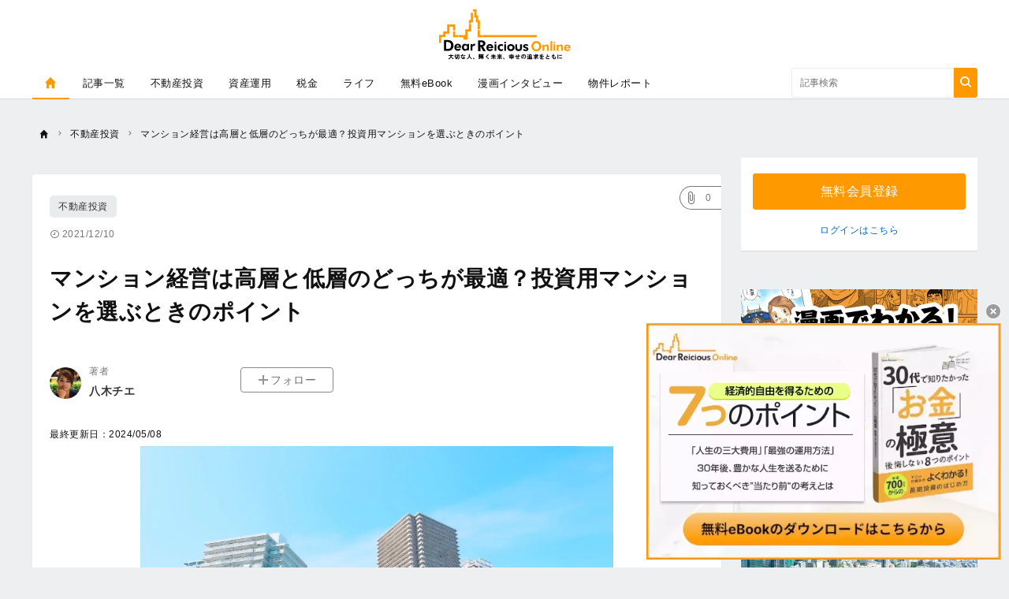

--- FILE ---
content_type: text/html; charset=UTF-8
request_url: https://dear-reicious-online.jp/archives/1224
body_size: 20677
content:
<!DOCTYPE html><html lang="ja"><head prefix="og: http://ogp.me/ns# fb: http://ogp.me/ns/fb# article: http://ogp.me/ns/article#"><script type="text/javascript">
(function(w,d,s,l,i){w[l]=w[l]||[];w[l].push({'gtm.start':new Date().getTime(),event:'gtm.js'});var f=d.getElementsByTagName(s)[0],j=d.createElement(s),dl=l!='dataLayer'?'&l='+l:'';j.async=true;j.src='https://www.googletagmanager.com/gtm.js?id='+i+dl;f.parentNode.insertBefore(j,f);})(window,document,'script','dataLayer','GTM-KZXXTX6');
</script><script type="text/javascript">
(function(w,d,s,l,i){w[l]=w[l]||[];w[l].push({'gtm.start':new Date().getTime(),event:'gtm.js'});var f=d.getElementsByTagName(s)[0],j=d.createElement(s),dl=l!='dataLayer'?'&l='+l:'';j.async=true;j.src='https://www.googletagmanager.com/gtm.js?id='+i+dl;f.parentNode.insertBefore(j,f);})(window,document,'script','dataLayer','GTM-TQ37BR7');
</script><meta charset="utf-8"><meta http-equiv="X-UA-Compatible" content="IE=edge"><meta http-equiv="x-dns-prefetch-control" content="on"><meta name="viewport" content="width=device-width,initial-scale=1"><meta name="description" content="マンション経営は、低層マンションと高層マンションの特徴を理解したうえで、自分に向いているのはどちらなのか見極めることが重要になってきます。そこで本稿では「低層マンションと高層マンションのメリットやデメリット」と「マンション経営をする際にどちらのマンションが向いているのかを確認するためのポイント」について解説していきます。"><meta name="keywords" content="不動産投資,マンション経営,リスク管理"><meta name="author" content="八木チエ"><link rel="canonical" href="https://dear-reicious-online.jp/archives/1224"><meta name="referrer" content="no-referrer-when-downgrade"><meta property="fb:app_id" content="1836216903185362"><meta property="fb:pages" content="1706399946249911"><meta property="og:type" content="article"><meta property="og:site_name" content="Dear Reicious Online"><meta property="og:title" content="マンション経営は高層と低層のどっちが最適？投資用マンションを選ぶときのポイント | Dear Reicious Online"><meta property="og:url" content="https://dear-reicious-online.jp/archives/1224"><meta property="og:image" content="https://prd-cdn-reicious.storage.googleapis.com/images/sSaKsQIpUdjLqwVInAuqkqQMKDVSxSUQ/d36fe5a3-f5b7-4c16-a13d-0874197693f4.jpg"><meta property="og:description" content="マンション経営は、低層マンションと高層マンションの特徴を理解したうえで、自分に向いているのはどちらなのか見極めることが重要になってきます。そこで本稿では「低層マンションと高層マンションのメリットやデメリット」と「マンション経営をする際にどちらのマンションが向いているのかを確認するためのポイント」について解説していきます。"><meta name="twitter:card" content="summary_large_image"><meta name="twitter:site" content="Dear Reicious Online"><meta name="twitter:creator" content="八木チエ"><meta name="twitter:title" content="マンション経営は高層と低層のどっちが最適？投資用マンションを選ぶときのポイント | Dear Reicious Online"><meta name="twitter:description" content="マンション経営は、低層マンションと高層マンションの特徴を理解したうえで、自分に向いているのはどちらなのか見極めることが重要になってきます。そこで本稿では「低層マンションと高層マンションのメリットやデメリット」と「マンション経営をする際にどちらのマンションが向いているのかを確認するためのポイント」について解説していきます。"><meta name="twitter:image:src" content="https://prd-cdn-reicious.storage.googleapis.com/images/sSaKsQIpUdjLqwVInAuqkqQMKDVSxSUQ/d36fe5a3-f5b7-4c16-a13d-0874197693f4.jpg"><link rel="alternate" type="application/rss+xml" title="RSS" href="/rss/"><title>マンション経営は高層と低層のどっちが最適？投資用マンションを選ぶときのポイント | Dear Reicious Online</title><meta name="robots" content="index, follow"><meta name="cXenseParse:zuu-category" content="不動産投資"><meta name="cXenseParse:zuu-category1" content="不動産投資"><meta name="cXenseParse:zuu-categories" content="不動産投資"><meta name="cXenseParse:zuu-author" content="3o8ywxpg5tsbho5u"><meta name="cXenseParse:zuu-pubyear" content="2021"><meta name="cXenseParse:zuu-pubmonth" content="202112"><meta name="cXenseParse:zuu-pubday" content="20211210"><meta name="cXenseParse:zuu-articleid" content="1224"><meta name="cXenseParse:recs:image" content="https://cdn.dear-reicious-online.jp/100/66/sSaKsQIpUdjLqwVInAuqkqQMKDVSxSUQ/d36fe5a3-f5b7-4c16-a13d-0874197693f4.jpg"><meta name="articleContentsGroup" content="無料記事"><meta name="cXenseParse:zuu-tags" content="マンション経営"><meta name="cXenseParse:zuu-tags" content="リスク管理"><meta property="article:published_time" content="2021-12-10T10:00:00&#43;09:00"><meta property="article:modified_time" content="2025-03-27T10:44:45&#43;09:00"><script type="application/ld+json">[{"@context":"http://schema.org","@type":"WebSite","name":"Dear Reicious Online","alternateName":"Dear Reicious Online | 不動産投資による資産形成・節税対策情報メディア","url":"https://dear-reicious-online.jp"},{"@context":"http://schema.org","@type":"NewsArticle","mainEntityOfPage":{"@type":"WebPage","@id":"https://dear-reicious-online.jp/archives/1224"},"headline":"マンション経営は高層と低層のどっちが最適？投資用マンションを選ぶときのポイント","image":["https://prd-cdn-reicious.storage.googleapis.com/images/sSaKsQIpUdjLqwVInAuqkqQMKDVSxSUQ/d36fe5a3-f5b7-4c16-a13d-0874197693f4.jpg"],"datePublished":"2021-12-10T10:00:00+09:00","dateModified":"2025-03-27T10:44:45+09:00","author":{"@type":"Person","name":"八木チエ","url":"https://dear-reicious-online.jp/authors/3o8ywxpg5tsbho5u"},"editor":{"@type":"Person","name":"","url":"https://dear-reicious-online.jp/authors/"},"publisher":{"@type":"Organization","name":"Dear Reicious Online","logo":{"@type":"ImageObject","url":"https://cdn.dear-reicious-online.jp/assets/images/media_logo.svg"}},"isAccessibleForFree":true},{"@context":"http://schema.org","@type":"BreadcrumbList","itemListElement":[{"@type":"ListItem","position":1,"name":"不動産投資","item":"https://dear-reicious-online.jp/categories/propaty"},{"@type":"ListItem","position":2,"name":"マンション経営は高層と低層のどっちが最適？投資用マンションを選ぶときのポイント","item":"https://dear-reicious-online.jp/archives/1224"}]}]</script><link rel="preload" as="font" type="font/woff2" crossorigin="anonymous" href="https://cdn.dear-reicious-online.jp/assets/fonts/iconfonts.woff2?73b9ad34fcc1fc1be26001cba70a0a59"><link rel="apple-touch-icon" sizes="180x180" href="https://cdn.dear-reicious-online.jp/assets/icons/apple-touch-icon.png"><link rel="icon" type="image/png" sizes="32x32" href="https://cdn.dear-reicious-online.jp/assets/icons/favicon-32x32.png"><link rel="icon" type="image/png" sizes="16x16" href="https://cdn.dear-reicious-online.jp/assets/icons/favicon-16x16.png"><link rel="shortcut icon" type="image/x-icon" href="https://cdn.dear-reicious-online.jp/assets/icons/favicon.ico"><link rel="manifest" href="https://cdn.dear-reicious-online.jp/assets/icons/manifest.json"><link rel="mask-icon" href="https://cdn.dear-reicious-online.jp/assets/icons/safari-pinned-tab.svg" color="#ed0000"><meta name="msapplication-TileColor" content="#ffffff"><meta name="msapplication-TileImage" content="https://cdn.dear-reicious-online.jp/assets/icons/mstile-144x144.png"><meta name="msapplication-config" content="https://cdn.dear-reicious-online.jp/assets/icons/browserconfig.xml"><meta name="theme-color" content="#ffffff"><script type="text/javascript">

window.ace = JSON.parse("{\"appVersion\":\"\",\"isAndroid\":false,\"isAndroidApp\":false,\"isApp\":false,\"isGoogleBot\":false,\"isIOS\":false,\"isIPad\":false,\"isIPhone\":false,\"isIosApp\":false,\"isMobile\":false,\"isTablet\":false}");


var aceDispatcher = {
  data: [],
  add: function(s, arg) {
    aceDispatcher.data.push(
      {name: s, value: arg}
    );
  },
};
window.aceDispatcher = aceDispatcher;


window.aceDispatcher.add('getUserDevice', JSON.parse("{\"appVersion\":\"\",\"isAndroid\":false,\"isAndroidApp\":false,\"isApp\":false,\"isGoogleBot\":false,\"isIOS\":false,\"isIPad\":false,\"isIPhone\":false,\"isIosApp\":false,\"isMobile\":false,\"isTablet\":false}"));
</script><link href="https://cdn.dear-reicious-online.jp/assets/css/article.css?181032071d155bab7e03b0cfb2e30161a98fbbca" rel="stylesheet" type="text/css"><script type="text/javascript">
const cxSiteParams = {
  prefix: 'zuu',
  siteId: '1138551907865765571',
  persistedQueryId: '9df4e6a291ff970dc0d1e0c1ce3111709c2d7c5d',
};
const cxOrigin = {
  web: cxSiteParams.prefix + '-web',
  cce: cxSiteParams.prefix + '-cce',
};
const cxWidgetId = {
  recommendArticle: '8290bd71fbf8d3afbecc32e28ec1119477d88220', 
  modal1: 'adae5d3e239b0c30f3a307224e7fc3e9ae51ee84', 
  modal2: 'b5d6dcd1683706c06a5ffcd16355a7e75ebc24c9', 
  modal3: 'e38d09d87e7b89707b87716b9790d01f7b799ff5', 
  modal4: 'fb5f2452ec89affacc84027474ad0235211c7d42', 
  modal5: '87f7bd8fb91424b490b2891384d54a9b3994e1d7', 
  overlay: '74b185eb9db4a9365358cbf3bdc94faec69d3c2f', 
  summaryPage: '46b6bec0227498284d78e0b4b18aed01322aa82d',
};
const cxStatus = {
  member: '会員',
  notMember: '非会員',
  isSubscriber: 'y', 
  isNotSubscriber: 'n', 
};
const cxUserPlan = {
  free: '無料プラン',
  standard: 'スタンダードプラン',
  professional: 'プロフェッショナルプラン',
};
const cxProductIds = {
  complete: '8q6cuq0dw0v8', 
  free: '8q6cuq0dw0v5', 
  standard: '8q6cuq0dw0v6', 
  standardForApp: '8q6d3hoxtc49',
  professional: '8q6cuq0dw0v7', 
  professionalForApp: '8q6d3hoxtc4a',
};
const cxFunnelSteps = {
  conversion: 'convertProduct',
  cancel: 'terminateProduct',
};
const cxParams = {
  dump: { origin: cxOrigin.web, persistedQueryId: cxSiteParams.persistedQueryId },
  data: {},
  scripts: [],
  constants: { cxSiteParams: cxSiteParams,
               cxStatus: cxStatus,
               cxUserPlan: cxUserPlan,
               cxProductIds: cxProductIds,
               cxFunnelSteps: cxFunnelSteps },
};

  cxParams.data.content_id =  1224 
  cxParams.data.from = 'article'

</script></head><body><noscript><iframe src="https://www.googletagmanager.com/ns.html?id=GTM-KZXXTX6" height="0" width="0" style="display:none;visibility:hidden"></iframe></noscript><noscript><iframe src="https://www.googletagmanager.com/ns.html?id=GTM-TQ37BR7" height="0" width="0" style="display:none;visibility:hidden"></iframe></noscript><div class="l-container"><header class="header-section js-header"><div class="inner"><div id="brand_logo" class="brandLogo"><a href="https://dear-reicious-online.jp/"><img src="https://cdn.dear-reicious-online.jp/assets/images/media_logo.svg" alt="Dear Reicious Online"><span class="_screenreader">Dear Reicious Online</span></a></div><button id="header_hamburger" class="header-hamburger-button js-menu-button _show-dt" type="button"><i class="icons-close close"></i><i class="icons-hamburger hamburger"></i></button><div class="btn-small-list"><a id="zo_header_free_registration" class="btn-small -secondary _hidden-dt" href="/auth/signup?cx_ref_campaign=top-entry&cx_ref_action=organic">無料会員登録</a></div></div></header><div class="overlay-search-box js-overlay-search-box"><div class="inner"><form class="header-search-box" action="/articles/search" method="GET" autocomplete="off"><input class="input" type="text" name="q" placeholder="キーワードを入力" value=""><button class="button" type="submit"><i class="icons-search"></i></button></form></div></div><nav class="global-navigation js-global-navigation"><div class="fixedBox"><div class="wrapper"><ul class="global-navigation-categories -root"><li class="heading _show-dt"><div class="btn-small-list -sp"><a id="zo_header_free_registration" class="btn-small -primary" href="/auth/signup?cx_ref_campaign=top-entry-sp&cx_ref_action=organic">無料会員登録</a><a id="authLoginMobile" class="btn-small -secondary" href="/auth/login?cx_ref_campaign=top-login-sp&cx_ref_action=organic">ログイン</a></div></li><li class="heading searchbox"><form class="_mb-24 hbgmenu" action="/articles/search" method="GET" autocomplete="off"><div class="search-box"><input name="q" type="text" size="1" placeholder="キーワードを入力" value=""><button type="submit" size="1"><i class="icons-search"></i></button></div></form></li><li class="category -home -single _hidden-dt -active"> <a id="globalNavigationHome" class="link" href="/"> <i class="icons-home"></i> <i class="icons-chevron-right _show-dt"></i> <i class="icons-chevron-right _show-dt"></i></a></li>
  <li class="class _show-dt">カテゴリ</li>
 <li class="category"> <a class="link" href="/index/new">記事一覧</a></li>
  <li class="category"> <a class="link" href="/categories/propaty?utm_source=gn">不動産投資</a>
    <div class="categories">
      <ul class="global-navigation-categories -children">
        <li class="category"><a class="link" href="/categories/foundation?utm_source=gn">基礎知識</a></li>
        <li class="category"><a class="link" href="/categories/selection?utm_source=gn">物件選び</a></li>
        <li class="category"><a class="link" href="/categories/buy_sell?utm_source=gn">物件購入/売却</a></li>
        <li class="category"><a class="link" href="/categories/loan?utm_source=gn">融資/ローン</a></li>
        <li class="category"><a class="link" href="/categories/management?utm_source=gn">管理</a></li>
      </ul>
    </div>
  </li>
  <li class="category"> <a class="link" href="/categories/asset?utm_source=gn">資産運用</a>
    <div class="categories">
      <ul class="global-navigation-categories -children">
        <li class="category"><a class="link" href="/categories/beginner?utm_source=gn">初心者</a></li>
        <li class="category"><a class="link" href="/categories/stock_fx?utm_source=gn">株/投資信託/FX</a></li>
        <li class="category"><a class="link" href="/categories/ideco_nisa?utm_source=gn">iDeCo/NISA</a></li>
        <li class="category"><a class="link" href="/categories/pension?utm_source=gn">年金</a></li>
        <li class="category"><a class="link" href="/categories/insurance?utm_source=gn">保険</a></li>
        <li class="category"><a class="link" href="/categories/trend?utm_source=gn">トレンド</a></li>
      </ul>
    </div>
  </li>
  <li class="category"> <a class="link" href="/categories/tax?utm_source=gn">税金</a>
    <div class="categories">
      <ul class="global-navigation-categories -children">
        <li class="category"><a class="link" href="/categories/property?utm_source=gn">固定資産税</a></li>
        <li class="category"><a class="link" href="/categories/inheritance?utm_source=gn">相続税</a></li>
        <li class="category"><a class="link" href="/categories/income?utm_source=gn">所得税</a></li>
        <li class="category"><a class="link" href="/categories/final_tax_return?utm_source=gn">確定申告</a></li>
        <li class="category"><a class="link" href="/categories/saving?utm_source=gn">節税</a></li>
      </ul>
    </div>
  </li>
  <li class="category"> <a class="link" href="/categories/life?utm_source=gn">ライフ</a>
    <div class="categories">
      <ul class="global-navigation-categories -children">
        <li class="category"><a class="link" href="/categories/news?utm_source=gn">ニュース</a></li>
        <li class="category"><a class="link" href="/categories/hobby?utm_source=gn">趣味/娯楽</a></li>
        <li class="category"><a class="link" href="/categories/career?utm_source=gn">キャリア</a></li>
      </ul>
    </div>
  </li>
  <li class="category"> <a class="link" href="/contents/ebook?utm_source=gn">無料eBook</a></li>
  <li class="category"> <a class="link" href="/categories/comic-interview?utm_source=gn">漫画インタビュー</a>
  <li class="category"> <a class="link" href="/categories/property_report?utm_source=gn">物件レポート</a>

  </li><li class="class _show-dt">ヘルプ</li><li class="category _show-dt"><a class="link" href="/contents/help">ヘルプ</a></li><li class="category _show-dt"><a class="link" href="/contact">お問い合わせ</a></li><li class="social _show-dt"><ul class="social-buttons -large"><li class="button"><a class="link" href="https://www.facebook.com/Dear-Reicious-Online-1908918676065209/"><i class="icons-facebook"></i></a></li><li class="button"><a class="link" href="https://twitter.com/DearReicious"><i class="icons-twitter"></i></a></li></ul></li><li class="static -right _hidden-dt"><form class="header-search-box -bordered" action="/articles/search" method="GET" autocomplete="off"><input class="input" type="text" name="q" placeholder="記事検索" value=""><button class="buttonbtn_search_submit" type="submit"><i class="icons-search"></i></button></form></li></ul></div></div></nav><ol class="breadcrumb-navigation" itemscope itemtype="http://schema.org/BreadcrumbList"><li class="crumb" itemprop="itemListElement" itemscope itemtype="http://schema.org/ListItem"><a itemprop="item" href="/"><i class="icons-home"></i><div class="home" itemprop="name">TOP</div></a><meta itemprop="position" content="1"></li><li class="crumb category" itemprop="itemListElement" itemscope itemtype="http://schema.org/ListItem"><i class="icons-chevron-right"></i><a itemprop="item" href="/categories/propaty"><span itemprop="name">不動産投資</span></a><meta itemprop="position" content="2"></li><li class="crumb articleTitle" itemprop="itemListElement" itemscope itemtype="http://schema.org/ListItem"><i class="icons-chevron-right"></i><a itemprop="item" href="/archives/1224"><span itemprop="name">マンション経営は高層と低層のどっちが最適？投資用マンションを選ぶときのポイント</span></a><meta itemprop="position" content="3"></li></ol><div class="l-wrap"><div class="l-main"><main><div id="div-gpt-ad-1552564851491-0"></div><div class="article-box js-article-infinity-contents" data-js-article-title="マンション経営は高層と低層のどっちが最適？投資用マンションを選ぶときのポイント" data-js-article-url="/archives/1224"><a class="category" href="/categories/propaty">不動産投資</a><button class="js-article-clip clip-btn -large " data-js-article-id="1224"><i class="icons-attach"></i><div class="number">0</div></button><div class="article-info-list"><div class="datetime"><i class="icons-time"></i>2021/12/10</div></div><h1 class="title">マンション経営は高層と低層のどっちが最適？投資用マンションを選ぶときのポイント</h1><div class="subtitle"> </div><ul class="author-list"><li class="infobar"><a class="authorimg" href="/authors/3o8ywxpg5tsbho5u"><img class="lazy" src="[data-uri]" data-src="https://cdn.dear-reicious-online.jp/40/40/nvKubxsWECGJBULCwQZJFxBHqpwgfvmj/67a41693-42f7-4487-a0dd-41dfd209eeb2.jpg" width="40" height="40" data-srcset="https://cdn.dear-reicious-online.jp/40/40/nvKubxsWECGJBULCwQZJFxBHqpwgfvmj/67a41693-42f7-4487-a0dd-41dfd209eeb2.jpg 1x,https://cdn.dear-reicious-online.jp/80/80/nvKubxsWECGJBULCwQZJFxBHqpwgfvmj/67a41693-42f7-4487-a0dd-41dfd209eeb2.jpg 2x,https://cdn.dear-reicious-online.jp/160/160/nvKubxsWECGJBULCwQZJFxBHqpwgfvmj/67a41693-42f7-4487-a0dd-41dfd209eeb2.jpg 4x" alt="八木チエ" /></a><div class="vbox"><span class="author-degree">著者</span><a href="/authors/3o8ywxpg5tsbho5u">八木チエ</a></div><div class="follow-btn js-follow-button -brand-channel-follow-btn" data-js-follow-id="0" data-js-follow-type="2" data-js-follow-name="" data-js-follow-slug="" data-js-following-text="フォロー中" data-js-not-following-text="フォロー"><a>フォロー</a></div></li></ul><div class="article-body"><div class="subtitle">最終更新日：2024/05/08<!----></div>
 

<div class="media">
  <img height="400" loading="lazy" alt="マンション経営は高層と低層のどっちが最適？投資用マンションを選ぶときのポイント" srcset="https://cdn.dear-reicious-online.jp/350/233/sSaKsQIpUdjLqwVInAuqkqQMKDVSxSUQ/d36fe5a3-f5b7-4c16-a13d-0874197693f4.jpg 350w,https://cdn.dear-reicious-online.jp/500/333/sSaKsQIpUdjLqwVInAuqkqQMKDVSxSUQ/d36fe5a3-f5b7-4c16-a13d-0874197693f4.jpg 512w,https://cdn.dear-reicious-online.jp/600/400/sSaKsQIpUdjLqwVInAuqkqQMKDVSxSUQ/d36fe5a3-f5b7-4c16-a13d-0874197693f4.jpg 1024w,https://cdn.dear-reicious-online.jp/600/400/sSaKsQIpUdjLqwVInAuqkqQMKDVSxSUQ/d36fe5a3-f5b7-4c16-a13d-0874197693f4.jpg 2048w" src="https://cdn.dear-reicious-online.jp/600/400/sSaKsQIpUdjLqwVInAuqkqQMKDVSxSUQ/d36fe5a3-f5b7-4c16-a13d-0874197693f4.jpg" width="600">
<div class="caption">(画像=kurosuke/stock.adobe.com)</div>
</div>

<div class="name-box">
  <div class="img"><img src="https://cdn.dear-reicious-online.jp/240/240/nvKubxsWECGJBULCwQZJFxBHqpwgfvmj/67a41693-42f7-4487-a0dd-41dfd209eeb2.jpg" alt="八木 チエ" srcset="https://cdn.dear-reicious-online.jp/240/240/nvKubxsWECGJBULCwQZJFxBHqpwgfvmj/67a41693-42f7-4487-a0dd-41dfd209eeb2.jpg 2048w,https://cdn.dear-reicious-online.jp/240/240/nvKubxsWECGJBULCwQZJFxBHqpwgfvmj/67a41693-42f7-4487-a0dd-41dfd209eeb2.jpg 350w,https://cdn.dear-reicious-online.jp/240/240/nvKubxsWECGJBULCwQZJFxBHqpwgfvmj/67a41693-42f7-4487-a0dd-41dfd209eeb2.jpg 512w,https://cdn.dear-reicious-online.jp/240/240/nvKubxsWECGJBULCwQZJFxBHqpwgfvmj/67a41693-42f7-4487-a0dd-41dfd209eeb2.jpg 1024w"></div>
  <div class="inner">
    <div class="name">八木 チエ</div>
    <div class="description">株式会社エワルエージェント 代表取締役｜宅地建物取引士・ファイナンシャルプランナーなどの資格を持ち、中立的な立場で不動産投資に関連する情報をお届けします。書籍、メディアなどに記事掲載の実績多数。</div>
</div>
</div>

<p>マンション経営は、低層マンションと高層マンションの特徴を理解したうえで、自分に向いているのはどちらなのか見極めることが重要になってきます。そこで本稿では「低層マンションと高層マンションのメリットやデメリット」と「マンション経営をする際にどちらのマンションが向いているのかを確認するためのポイント」について解説していきます。</p>
<div class="article-index"><div class="article-index-heading"><h2 class="name">目次</h2></div><ol class="article-index-body"><li class="item"><a class="title -lv1" href="#toc-1">低層マンションと高層マンションの違い</a></li><li class="item"><a class="title -lv1" href="#toc-2">高層マンションのメリット</a><ol class="childlist"><li class="item"><a class="title -lv2" href="#1-">1.部屋数が多い</a></li><li class="item"><a class="title -lv2" href="#2-">2.資産価値が高い</a></li><li class="item"><a class="title -lv2" href="#3-">3.眺望がよく騒音が少ない</a></li><li class="item"><a class="title -lv2" href="#4-">4.共用設備が多い</a></li></ol></li><li class="item"><a class="title -lv1" href="#toc-3">高層マンションのデメリット</a><ol class="childlist"><li class="item"><a class="title -lv2" href="#1-">1.購入価格が高い</a></li><li class="item"><a class="title -lv2" href="#2-">2.災害時エレベーターが停止するなど避難がしにくい</a></li><li class="item"><a class="title -lv2" href="#3-">3.共有施設が多い場合は管理費が高くなる傾向がある</a></li></ol></li><li class="item"><a class="title -lv1" href="#toc-4">低層マンションのメリット</a><ol class="childlist"><li class="item"><a class="title -lv2" href="#1-">1.第一種・第二種低層住居専用地域に建てられる</a></li><li class="item"><a class="title -lv2" href="#2-">2.火災や地震に強く避難しやすい</a></li><li class="item"><a class="title -lv2" href="#3-">3.部屋数が限られるため希少性が高い</a></li></ol></li><li class="item"><a class="title -lv1" href="#toc-5">低層マンションのデメリット</a><ol class="childlist"><li class="item"><a class="title -lv2" href="#1-">1.住戸数が少ないため管理費が高いケースがある</a></li><li class="item"><a class="title -lv2" href="#2-">2.共用施設や管理体制が充実していない</a></li><li class="item"><a class="title -lv2" href="#3-">3.騒音や外部からの視線が気になる可能性がある</a></li></ol></li><li class="item"><a class="title -lv1" href="#toc-6">マンション経営ならどっちを選ぶ？</a><ol class="childlist"><li class="item"><a class="title -lv2" href="#1-">1.ターゲットを決める</a></li><li class="item"><a class="title -lv2" href="#2-">2.立地や利便性を確認する</a></li><li class="item"><a class="title -lv2" href="#3-">3.物件の資産価値を把握する</a></li><li class="item"><a class="title -lv2" href="#4-">4.自分の資金計画に合った物件を選ぶ</a></li></ol></li><li class="item"><a class="title -lv1" href="#toc-7">まとめ</a></li></ol></div>
<h2 id="toc-1">低層マンションと高層マンションの違い</h2>
<div class="media">
  <img src="https://cdn.dear-reicious-online.jp/600/400/KYfydBupJJPgCBsVXtUlmpjzgEJxGbeX/d2a0da7c-468f-4ae3-be08-5e87b8b1592d.jpg" width="600" height="undefined" loading="lazy" alt="マンション経営は高層と低層のどっちが最適？投資用マンションを選ぶときのポイント" srcset="https://cdn.dear-reicious-online.jp/600/400/KYfydBupJJPgCBsVXtUlmpjzgEJxGbeX/d2a0da7c-468f-4ae3-be08-5e87b8b1592d.jpg 1024w,https://cdn.dear-reicious-online.jp/600/400/KYfydBupJJPgCBsVXtUlmpjzgEJxGbeX/d2a0da7c-468f-4ae3-be08-5e87b8b1592d.jpg 2048w,https://cdn.dear-reicious-online.jp/350/233/KYfydBupJJPgCBsVXtUlmpjzgEJxGbeX/d2a0da7c-468f-4ae3-be08-5e87b8b1592d.jpg 350w,https://cdn.dear-reicious-online.jp/500/333/KYfydBupJJPgCBsVXtUlmpjzgEJxGbeX/d2a0da7c-468f-4ae3-be08-5e87b8b1592d.jpg 512w">
<div class="caption">(画像=Imaging L/stock.adobe.com)</div>
</div>



<p>低層マンションと高層マンションには明確な定義がありません。ただし、一般的に以下の目安で分類されていることが多いです。</p>
<div style="line-height:2;font-size : 12pt; padding: 10px; margin-bottom: 40px; border: 1px solid #333333; ">
・低層マンションは2〜5階建てが目安<br>
・高層マンションは6階以上が目安
</div>

<p>この記事では、上記の分類の仕方で説明していきます。</p>
<h2 id="toc-2">高層マンションのメリット</h2>
<div class="media">
  <img src="https://cdn.dear-reicious-online.jp/600/400/qmvEDfEEXuiIvJrYxwNTdySdhToIkmXC/eba639ca-51c9-4b01-909e-fc673b11fc04.jpg" width="600" height="400" loading="lazy" alt="マンション経営は高層と低層のどっちが最適？投資用マンションを選ぶときのポイント" srcset="https://cdn.dear-reicious-online.jp/500/333/qmvEDfEEXuiIvJrYxwNTdySdhToIkmXC/eba639ca-51c9-4b01-909e-fc673b11fc04.jpg 512w,https://cdn.dear-reicious-online.jp/600/400/qmvEDfEEXuiIvJrYxwNTdySdhToIkmXC/eba639ca-51c9-4b01-909e-fc673b11fc04.jpg 1024w,https://cdn.dear-reicious-online.jp/600/400/qmvEDfEEXuiIvJrYxwNTdySdhToIkmXC/eba639ca-51c9-4b01-909e-fc673b11fc04.jpg 2048w,https://cdn.dear-reicious-online.jp/350/233/qmvEDfEEXuiIvJrYxwNTdySdhToIkmXC/eba639ca-51c9-4b01-909e-fc673b11fc04.jpg 350w">
<div class="caption">(画像=THINKb/stock.adobe.com)</div>
</div>


<p>それでは、まず高層マンションの4つのメリットを詳しく説明していきます。</p>
<div style="line-height:2;font-size : 12pt; padding: 10px; margin-bottom: 40px; border: 1px solid #333333; ">
1.部屋数が多い<br>
2.資産価値が高い<br>
3.眺望がよく騒音が少ない<br>
4.共用設備が多い
</div>


<h3 id="1-">1.部屋数が多い</h3>
<p>前述したように<span style="background-color: #ffd057">高層マンションは6階以上のマンション</span>を指します。ちなみに20階建て以上のマンションを超高層マンションと呼びます。</p>
<p>高層マンションは低層マンションより階数が多いため、当然ですが<span style="background-color: #ffd057">部屋数も多い</span>です。</p>
<p>部屋数が多いことで、マンションの維持管理費を多くの世帯が負担することになり、<span style="background-color: #ffd057">維持管理費が安くなる</span>ケースがあります。ただし、<span style="background-color: #ffd057">共有施設が多い場合は管理費</span>が高くなることもあります。</p>
<p>高層マンションに投資する際は、共有施設の内容と管理費を他の高層マンションと比較することを忘れずに行ってください。</p>
<h3 id="2-">2.資産価値が高い</h3>
<p>高層マンションは<span style="background-color: #ffd057">駅チカ立地など人気の立地に建設されることが多く、資産価値が高い</span>ことが多いです。</p>
<p>ただし、周囲に同じような高層マンションが建設されたりした場合、不動産価値が下がる可能性もあります。</p>
<h3 id="3-">3.眺望がよく騒音が少ない</h3>
<p>高層マンションの高層階にある部屋は、<span style="background-color: #ffd057">眺望がよく騒音が少ないことから人気で賃貸需要が高くなり、空室のリスクを軽減</span>することができます。</p>
<p>ただし、周囲により高い建物が建設された場合、そうした価値が低下する可能性もあるので、立地をよく分析して慎重に購入することが重要です。</p>
<h3 id="4-">4.共用設備が多い</h3>
<p>高層マンションは低層マンションと比べて共用設備が多い傾向にあります。共用設備とはジム、ゲストルーム、スカイラウンジなどです。</p>
<p>このように、高層マンションは<span style="background-color: #ffd057">共用設備が充実していることが賃貸需要を高めることに繋がり、空室のリスクを減少</span>させています。</p>
<h2 id="toc-3">高層マンションのデメリット</h2>
<div class="media">
  <img alt="マンション経営は高層と低層のどっちが最適？投資用マンションを選ぶときのポイント" srcset="https://cdn.dear-reicious-online.jp/350/233/GRRyobbGQWzmnktgDYlOgHXcdzcUqNdp/b6596d07-e519-42ee-bbb9-2c84870bc3ea.jpg 350w,https://cdn.dear-reicious-online.jp/500/333/GRRyobbGQWzmnktgDYlOgHXcdzcUqNdp/b6596d07-e519-42ee-bbb9-2c84870bc3ea.jpg 512w,https://cdn.dear-reicious-online.jp/600/400/GRRyobbGQWzmnktgDYlOgHXcdzcUqNdp/b6596d07-e519-42ee-bbb9-2c84870bc3ea.jpg 1024w,https://cdn.dear-reicious-online.jp/600/400/GRRyobbGQWzmnktgDYlOgHXcdzcUqNdp/b6596d07-e519-42ee-bbb9-2c84870bc3ea.jpg 2048w" src="https://cdn.dear-reicious-online.jp/600/400/GRRyobbGQWzmnktgDYlOgHXcdzcUqNdp/b6596d07-e519-42ee-bbb9-2c84870bc3ea.jpg" width="600" height="400" loading="lazy">
<div class="caption">(画像=Gerald Villena/stock.adobe.com  )</div>
</div>



<p>当然ですが、メリットばかりがあるわけではありません。高層マンションにも少なからずデメリットがあります。</p>
<p>どのようなことが高層マンションのデメリットなのでしょうか。</p>
<div style="line-height:2;font-size : 12pt; padding: 10px; margin-bottom: 40px; border: 1px solid #333333; ">
1.購入価格が高い<br>
2.災害時エレベーターが停止するなど避難がしにくい<br>
3.共有施設が多い場合は管理費が高くなる傾向がある<br>
</div>


<h3 id="1-">1.購入価格が高い</h3>
<p>高層マンションは賃貸需要が高い駅チカや、<span style="background-color: #ffd057">人気エリアの好立地に建築されることが多いことから、</span>物件価格が高額になりがちです。購入するための費用が高くつき、金融機関からの借入額も高くつきます。</p>
<p>すなわちローンの返済額も高くなるので、頭金を多く払うか、高額のローンを払うかになります。問題なく返済していけるかどうか、事前にしっかりとシミュレーションを行う必要があるでしょう。</p>
<h3 id="2-">2.災害時エレベーターが停止するなど避難がしにくい</h3>
<p>高層マンションは階数が多いことからエレベーターが必要不可欠です。</p>
<p><span style="background-color: #ffd057">地震や火災などの災害発生時にエレベーターが停止した場合、</span>そのときエレベーター内にいた人は、高層階で閉じ込められるといったことが起こりえます。</p>
<p>超高層マンションにもなれば、エレベーターの移動距離が長いことから、<span style="background-color: #ffd057">閉じ込められるリスクは低層マンションよりも高い</span>といえるでしょう。</p>
<p>また避難する際には非常階段を使うことになりますが、高層階に住んでいる場合、降りるのに時間がかかります。</p>
<p>家族のなかに足腰が弱っている人がいたら、本人に大きな負担をかけるだけでなく、災害に巻き込まれるリスクもあります。</p>
<p>このように高層マンションは低層マンションと比べ災害のリスクが高いのは事実です。災害リスクの高さから入居者から敬遠されることもあります。</p>
<h3 id="3-">3.共有施設が多い場合は管理費が高くなる傾向がある</h3>
<p>メリットで説明したように高層マンションは共用設備や施設が多くなります。</p>
<p>入居者にとっては利便性が高いであろうことからメリットではあるのですが、マンション経営の視点からいうとそれがデメリットになることもあります。</p>
<p><span style="background-color: #ffd057">共有施設が充実しているとなると、必然的にマンションの入居者から徴収する管理費を含む家賃が高く</span>なります。</p>
<p>今の入居者が退去するとなったとき、すぐに次の入居者が見つかればいいのですが、家賃の高さが懸念点となり、なかなか入居者が決まらないといったことが起こりえます。</p>
<p>空室の期間は入居者からの家賃をローンの返済に充てることはできませんので、自分で払わなければなりません。ローンが高額だった場合、家計や預金に大きなダメージを与えることにもなりかねません。</p>
<p>高層マンションには、このような空室リスクが高層マンションには常につきまといます。</p>
<h2 id="toc-4">低層マンションのメリット</h2>
<div class="media">
  <img loading="lazy" alt="マンション経営は高層と低層のどっちが最適？投資用マンションを選ぶときのポイント" srcset="https://cdn.dear-reicious-online.jp/350/251/QbtnSdTcTTRWoBJEJRvKZtpZSwdKoqaN/92410f0f-6a0c-4f9b-95ae-023608656538.jpg 350w,https://cdn.dear-reicious-online.jp/500/359/QbtnSdTcTTRWoBJEJRvKZtpZSwdKoqaN/92410f0f-6a0c-4f9b-95ae-023608656538.jpg 512w,https://cdn.dear-reicious-online.jp/600/431/QbtnSdTcTTRWoBJEJRvKZtpZSwdKoqaN/92410f0f-6a0c-4f9b-95ae-023608656538.jpg 1024w,https://cdn.dear-reicious-online.jp/600/431/QbtnSdTcTTRWoBJEJRvKZtpZSwdKoqaN/92410f0f-6a0c-4f9b-95ae-023608656538.jpg 2048w" src="https://cdn.dear-reicious-online.jp/600/431/QbtnSdTcTTRWoBJEJRvKZtpZSwdKoqaN/92410f0f-6a0c-4f9b-95ae-023608656538.jpg" width="600" height="undefined">
<div class="caption">(画像= Marimo/stock.adobe.com)</div>
</div>





<p>続いては低層マンションのメリットを詳しく説明していきます。</p>
<div style="line-height:2;font-size : 12pt; padding: 10px; margin-bottom: 40px; border: 1px solid #333333; ">
1.第一種・第二種低層住居専用地域に建てられる<br>
2.火災や地震に強く避難しやすい<br>
3.部屋数が限られるため希少性が高い
</div>

<h3 id="1-">1.第一種・第二種低層住居専用地域に建てられる</h3>
<p>低層マンションは階数が1〜3階建てのため、建物の高さ制限がある<span style="background-color: #ffd057">「第一種・第二種低層住居専用地域」</span>の用途地域でも建設することができ、この地域に建設されることが多いです。</p>
<p>こういった地域は<span style="background-color: #ffd057">一戸建て住宅などが多い閑静な住宅街が多く、住みやすい、治安がいい</span>といった特徴がありファミリー層などからの人気が高く、空室リスクが低いというメリットがあります。</p>
<div style="line-height:2;font-size : 12pt; padding: 10px; margin-bottom: 40px; border: 1px solid #333333;">
<strong>【第一種低層住居専用地域】</strong><br>
低層住宅のための地域。他に小規模店舗、事務所兼住宅、小中学校などが建てられる。
  <br><br>


<u><strong>・建てられるもの</strong></u><br>
住宅、共同住宅、寄宿舎、下宿、図書館<br>
幼稚園、小学校、中学校、高校、公衆浴場、老人ホーム
  <br><br>

<u><strong>・建てられないもの</strong></u><br>
大学、専修学校、病院<br>
店舗、事務所、工場<br>
ホテル、旅館<br>
遊戯施設、風俗施設<br>
自動車教習所、倉庫業の倉庫
<br><br>
（引用：<a href="https://www.mlit.go.jp/crd/city/plan/03_mati/04/index.htm" target="_blank">国土交通省 みんなで進めるまちづくりの話</a>／<a href="https://www.athome.co.jp/contents/words/" target="_blank">不動産情報サイト アットホーム 不動産用語集</a>）
</div>

<div style="line-height:2;font-size : 12pt; padding: 10px; margin-bottom: 40px; border: 1px solid #333333;">
<strong>【第二種低層住居専用地域】</strong><br>
主に低層住宅のための地域。小中学校などのほか、150平方メートルまでの一定のお店などが建てられる。
<br><br>

<u><strong>・建てられるもの</strong></u><br>
住宅、共同住宅、寄宿舎、下宿、図書館<br>
幼稚園、小学校、中学校、高校、公衆浴場、老人ホーム<br>
店舗（日用品販売店舗、喫茶店、理髪店等のみ）<br>
2階以下で作業場の面積が50平方メートル以下のパン屋等の工場
<br><br>

<u><strong>・建てられないもの</strong></u><br>
大学、専修学校、病院<br>
上記に挙げたもの以外の店舗<br>
上記に挙げたもの以外の工場<br>
事務所、ホテル、旅館<br>
遊戯施設、風俗施設<br>
自動車教習所、倉庫業の倉庫
<br><br>
（引用：<a href="https://www.mlit.go.jp/crd/city/plan/03_mati/04/index.htm" target="_blank">国土交通省 みんなで進めるまちづくりの話</a>／<a href="https://www.athome.co.jp/contents/words/" target="_blank">不動産情報サイト アットホーム 不動産用語集</a>）

</div>


<h3 id="2-">2.火災や地震に強く避難しやすい</h3>
<p>東日本大震災以降、首都圏直下型地震や南海トラフ地震が近いうちに来るのではないかと心配されています。安全なところに住みたいとは誰もが思うことでしょう。</p>
<p>低層マンションは壁式工法と呼ばれる比較的地震に強い工法で建築されていることや、最高階も3階と高くないため地震に強く、避難しやすい特徴があります。</p>
<p><span style="background-color: #ffd057">火災や地震などの災害のリスクが気になる方には非常に人気</span>なのが低層マンションです。</p>
<h3 id="3-">3.部屋数が限られるため希少性が高い</h3>
<p>低層マンションは部屋数が限られるおり、<span style="background-color: #ffd057">人気の高いマンションは希少性が高く、</span>入居者待ちができるケースもあります。</p>
<p>ただし、そうした人気の高いマンションは、立地やデザイン性が良いなどの特徴があるものに限られています。</p>
<p>マンション経営を目的として低層マンションを購入する際は、立地やデザイン性などを重視して慎重に選ぶことが重要です。</p>
<h2 id="toc-5">低層マンションのデメリット</h2>
<div class="media">
  <img srcset="https://cdn.dear-reicious-online.jp/600/400/dACDNiVmVeJTfuPCoMKiPvOXfJrwUiKi/9d84ed71-79fe-41c7-b0b4-ff6f248ff39b.jpg 1024w,https://cdn.dear-reicious-online.jp/600/400/dACDNiVmVeJTfuPCoMKiPvOXfJrwUiKi/9d84ed71-79fe-41c7-b0b4-ff6f248ff39b.jpg 2048w,https://cdn.dear-reicious-online.jp/350/233/dACDNiVmVeJTfuPCoMKiPvOXfJrwUiKi/9d84ed71-79fe-41c7-b0b4-ff6f248ff39b.jpg 350w,https://cdn.dear-reicious-online.jp/500/333/dACDNiVmVeJTfuPCoMKiPvOXfJrwUiKi/9d84ed71-79fe-41c7-b0b4-ff6f248ff39b.jpg 512w" src="https://cdn.dear-reicious-online.jp/600/400/dACDNiVmVeJTfuPCoMKiPvOXfJrwUiKi/9d84ed71-79fe-41c7-b0b4-ff6f248ff39b.jpg" width="600" height="400" loading="lazy" alt="マンション経営は高層と低層のどっちが最適？投資用マンションを選ぶときのポイント">
<div class="caption">(画像=ButterflyEffect/stock.adobe.com)</div>
</div>



<p>続いては低層マンションの3つのデメリットを詳しく説明していきます。</p>
<div style="line-height:2;font-size : 12pt; padding: 10px; margin-bottom: 40px; border: 1px solid #333333; ">
1.住戸数が少ないため管理費が高いケースがある<br>
2.共用施設や管理体制が充実していない<br>
3.騒音や外部からの視線が気になる可能性がある
</div>


<h3 id="1-">1.住戸数が少ないため管理費が高いケースがある</h3>
<p>低層マンションは住戸数が少ないことから、<span style="background-color: #ffd057">住人一世帯あたりが負担する管理費が高くなる傾向</span>にあります。</p>
<p>高層マンションは共有施設が充実するほどに管理費が高くなる傾向にありますが、低層マンションの場合、<span style="background-color: #ffd057">住戸数が少ないことが影響し管理費が高くなる</span>のです。</p>
<p>こうしたことから、家賃を設定する際はエリアの家賃相場をしっかり調査し、管理費を含めた家賃をエリアの相場に合わせて設定するようにしましょう。</p>
<h3 id="2-">2.共用施設や管理体制が充実していない</h3>
<p>低層マンションは高層マンションに比べて共用施設が少ない場合が多く、<span style="background-color: #ffd057">マンションによっては管理人が常駐していないケース</span>もあります。</p>
<p>コンシェルジュサービスがあるような高層マンションと比べ、管理体制やセキュリティが充実していません。</p>
<p>「管理体制がしっかりしたマンションに住みたい」「セキュリティにこだわりたい」と考えている人は、低層マンションを避ける傾向にあります。</p>
<h3 id="3-">3.騒音や外部からの視線が気になる可能性がある</h3>
<p><span style="background-color: #ffd057">低層マンションは、周囲の環境によっては騒音や通行人の視線が気になる可能性</span>があります。</p>
<p>１階などに住めばなおさらで、ブロック塀、フェンス、植木などによる囲いがあれば外部からの視線は避けられますが、車や人の往来が多い場所だと騒音が気になることもあります。</p>
<h2 id="toc-6">マンション経営ならどっちを選ぶ？</h2>
<div class="media">
  <img height="400" loading="lazy" alt="マンション経営は高層と低層のどっちが最適？投資用マンションを選ぶときのポイント" srcset="https://cdn.dear-reicious-online.jp/500/333/BdwEeUsMtYYUfmyaWnvJacztveiAyMyu/289a152c-5ddb-46b0-aa15-2233b85aa308.jpg 512w,https://cdn.dear-reicious-online.jp/600/400/BdwEeUsMtYYUfmyaWnvJacztveiAyMyu/289a152c-5ddb-46b0-aa15-2233b85aa308.jpg 1024w,https://cdn.dear-reicious-online.jp/600/400/BdwEeUsMtYYUfmyaWnvJacztveiAyMyu/289a152c-5ddb-46b0-aa15-2233b85aa308.jpg 2048w,https://cdn.dear-reicious-online.jp/350/233/BdwEeUsMtYYUfmyaWnvJacztveiAyMyu/289a152c-5ddb-46b0-aa15-2233b85aa308.jpg 350w" src="https://cdn.dear-reicious-online.jp/600/400/BdwEeUsMtYYUfmyaWnvJacztveiAyMyu/289a152c-5ddb-46b0-aa15-2233b85aa308.jpg" width="600">
<div class="caption">(画像=di-studio/stock.adobe.com)</div>
</div>



<p>ここまで低層マンションと高層マンションのメリットやデメリットを説明してきました。では、<a href="https://dear-reicious-online.jp/archives/848">マンション経営</a>をするのなら、どちらのマンションを選べばいいのでしょうか？</p>
<p>そこで、4つの選定ポイントをピックアップしましたので参考にしてみてください。</p>
<div style="line-height:2;font-size : 12pt; padding: 10px; margin-bottom: 40px; border: 1px solid #333333; ">
1.ターゲットを決める<br>
2.立地や利便性を確認する<br>
3.物件の資産価値を把握する<br>
4.自分の資金計画に合った物件を選ぶ
</div>

<h3 id="1-">1.ターゲットを決める</h3>
<p>低層マンションは<span style="background-color: #ffd057">ファミリー層やシニア層に向いており、</span>高層マンションは<span style="background-color: #ffd057">共働き世帯など交通の利便性を優先する人</span>に向いているマンションになります。どちらを選んでもそれぞれメリット・デメリットがあります。</p>
<p>例えば、ファミリー層は子どもが学校に通うため、長期的に住み続ける可能性が高いというメリットがあります。</p>
<p>一方で高層マンションは一人暮らしや共働き夫婦などに人気があるため、物件価格が高く利回りは低くなるかもしれません。</p>
<p>しかし、眺望がいい、駅チカなどの売りポイントがあることから、賃貸需要が高く、今までの入居者が出ていくとなっても、すぐに新しい入居者が決まるなど、空室になりにくい可能性が高いです。</p>
<p>このようにどちらも利点があるため、ご自身の経営方針にあったマンションを選ぶことが重要になります。</p>
<h3 id="2-">2.立地や利便性を確認する</h3>
<p>当然ですが、不動産投資を行ううえで立地は非常に重要です。<span style="background-color: #ffd057">立地によって不動産の価値や賃貸需要</span>が大きく変わってきます。</p>
<p>では、低層マンションと高層マンションでどういった立地特性を確認すべきなのでしょうか？</p>
<p>まず、高層マンションは<span style="background-color: #ffd057">夫婦2人世帯など交通の利便性を優先する働き盛りの世帯の需要が高い</span>です。そのため駅から近いエリアにあるほうが賃貸需要は高いといえます。</p>
<p>一方で、低層マンションは前述したように閑静な住宅にあることが多く、ファミリー層が多いため、スーパーや公園が近くにあるといったように、<span style="background-color: #ffd057">生活するうえでの利便性が高いマンションが求められる傾向</span>にあります。</p>
<h3 id="3-">3.物件の資産価値を把握する</h3>
<p>マンション経営は、低層マンションであっても高層マンションであっても当然出口戦略を考えておくことは重要になります。</p>
<p>つまり、売却するときでも高く売却ができるよう、資産価値が下がりにくい物件を選ぶ必要があります。</p>
<p>物件の資産価値を影響する要素として</p>
<div style="line-height:2;font-size : 12pt; padding: 10px; margin-bottom: 40px; border: 1px solid #333333; ">
・立地<br>
・ 購入を考えている地域の人口の増減<br>
・将来の開発計画
</div>

<p>などを挙げることができます。</p>
<p>そのため、購入する前に今現在の物件の資産価値だけではなく、<span style="background-color: #ffd057">10年後、15年後の資産価値の下落率も参考にしながら購入を判断する</span>といいでしょう。</p>
<p>不動産会社には、収支シミュレーションと同時に、物件の資産価値推移データも出してもらうようにしてください。</p>
<p>ただし、推移データはあくまでも想定であり確定したデータではないので、下落率を少し多めに見ておくといいでしょう。</p>
<h3 id="4-">4.自分の資金計画に合った物件を選ぶ</h3>
<p>自分の資金計画に合ったマンションを選ぶことがマンション経営において重要になります。</p>
<p>ご自身が利用できる融資枠と実際に返済できる融資枠を勘違いしないようにしてください。例えば、年収700万円がある方の融資枠は3,500〜5,000万円程度になると思われます。</p>
<p>これだけで見ると5,000万円まで物件の購入ができると思われる方が多いとでしょう。</p>
<p>実際に賃貸経営をしていくと、空室期間で家賃収入がなかったり、設備の修繕などのリスクを考慮したら、現実は3,500万円でローンを組むのが限界だったというケースも多くあります。</p>
<p><span style="background-color: #ffd057">マンション経営は長期に渡り資産形成していくものです。</span></p>
<p>目の前の家賃収入とご自身の返済能力だけでシミュレーションするのではなく、この先でも経営を維持できるか、余裕のある経営プランを立てるようにしましょう。</p>
<h2 id="toc-7">まとめ</h2>
<div class="media">
  <img srcset="https://cdn.dear-reicious-online.jp/600/400/wkdQgkysbHVPrNByVrLGHNNtKrlHuUtB/d8cf5db2-da39-4a60-84b7-648280e05aaa.jpg 1024w,https://cdn.dear-reicious-online.jp/600/400/wkdQgkysbHVPrNByVrLGHNNtKrlHuUtB/d8cf5db2-da39-4a60-84b7-648280e05aaa.jpg 2048w,https://cdn.dear-reicious-online.jp/350/233/wkdQgkysbHVPrNByVrLGHNNtKrlHuUtB/d8cf5db2-da39-4a60-84b7-648280e05aaa.jpg 350w,https://cdn.dear-reicious-online.jp/500/333/wkdQgkysbHVPrNByVrLGHNNtKrlHuUtB/d8cf5db2-da39-4a60-84b7-648280e05aaa.jpg 512w" src="https://cdn.dear-reicious-online.jp/600/400/wkdQgkysbHVPrNByVrLGHNNtKrlHuUtB/d8cf5db2-da39-4a60-84b7-648280e05aaa.jpg" width="600" height="400" loading="lazy" alt="マンション経営は高層と低層のどっちが最適？投資用マンションを選ぶときのポイント">
<div class="caption">(画像=ronstik/stock.adobe.com)</div>
</div>



<p>今回は不動産投資をする際に、低層マンションと高層マンションのメリット、デメリットなどについて解説しました。要点は次の通りです。</p>
<div style="line-height:2;font-size : 12pt; padding: 10px; margin-bottom: 40px; border: 1px solid #333333; ">
<strong>【高層マンション】</strong><br>
  眺望がいい、資産価値が高いなどのメリットがある反面、物件価格が高い、災害時は避難にくいなどのデメリットがある<br><br>


<strong>【低層マンション</strong>】<br>
部屋数が少ないため希少性が高い、災害時は避難しやすいなどのメリットがある反面、共有施設が少ない、管理費が高くなりやすいなどのデメリットがある<br><br>

<strong>【結論】</strong><br>
入居ターゲット、資金計画などで物件タイプを選ぶことが重要
</div>

<p>低層マンションと高層マンションで悩まれている方は、ぜひ本稿をお役に立てください。</p>
<p>
        【オススメ記事】<br/>
        ・<a href="https://dear-reicious-online.jp/archives/933"><span style="color:#008AED;">副業で考える人生設計｜マンション経営も視野に入れた副業の可能性</span></a><br/>
        ・<a href="https://dear-reicious-online.jp/archives/946"><span style="color:#008AED;">首都圏でのマンション経営｜覚えておくべき「相場感」を紹介</span></a><br/>
        ・<a href="https://dear-reicious-online.jp/archives/1070"><span style="color:#008AED;">始める前に読んでおきたい　初心者向け長期資産運用のコツがわかる本5冊</span></a><br/>
        ・<a href="https://dear-reicious-online.jp/archives/1106"><span style="color:#008AED;">土地とマンションの資産価値は？「売却価値」と「収益価値」</span></a><br/>
        ・<a href="https://dear-reicious-online.jp/archives/918"><span style="color:#008AED;">人生はリスクだらけ……でもサラリーマンが行う対策は1つでいい</span></a><br/>
</p></div><ul class="author-list -under"><li class="infobar"><a class="authorimg" href="/authors/3o8ywxpg5tsbho5u"><img class="lazy" src="[data-uri]" data-src="https://cdn.dear-reicious-online.jp/40/40/nvKubxsWECGJBULCwQZJFxBHqpwgfvmj/67a41693-42f7-4487-a0dd-41dfd209eeb2.jpg" width="40" height="40" data-srcset="https://cdn.dear-reicious-online.jp/40/40/nvKubxsWECGJBULCwQZJFxBHqpwgfvmj/67a41693-42f7-4487-a0dd-41dfd209eeb2.jpg 1x,https://cdn.dear-reicious-online.jp/80/80/nvKubxsWECGJBULCwQZJFxBHqpwgfvmj/67a41693-42f7-4487-a0dd-41dfd209eeb2.jpg 2x,https://cdn.dear-reicious-online.jp/160/160/nvKubxsWECGJBULCwQZJFxBHqpwgfvmj/67a41693-42f7-4487-a0dd-41dfd209eeb2.jpg 4x" alt="八木チエ" /></a><div class="vbox"><span class="author-degree">著者</span><a href="/authors/3o8ywxpg5tsbho5u">八木チエ</a></div><div class="follow-btn js-follow-button -brand-channel-follow-btn" data-js-follow-id="0" data-js-follow-type="2" data-js-follow-name="" data-js-follow-slug="" data-js-following-text="フォロー中" data-js-not-following-text="フォロー"><a>フォロー</a></div></li></ul><div class="share-button-list"><a class="item _bg-fb" href="https://www.facebook.com/sharer/sharer.php?u=https%3a%2f%2fdear-reicious-online.jp%2farchives%2f1224" target="_blank" rel="nofollow"><i class="icons-facebook"></i><span class="_screenreader">facebook</span></a><a class="item _bg-tw" href="https://twitter.com/intent/tweet?text=%e3%83%9e%e3%83%b3%e3%82%b7%e3%83%a7%e3%83%b3%e7%b5%8c%e5%96%b6%e3%81%af%e9%ab%98%e5%b1%a4%e3%81%a8%e4%bd%8e%e5%b1%a4%e3%81%ae%e3%81%a9%e3%81%a3%e3%81%a1%e3%81%8c%e6%9c%80%e9%81%a9%ef%bc%9f%e6%8a%95%e8%b3%87%e7%94%a8%e3%83%9e%e3%83%b3%e3%82%b7%e3%83%a7%e3%83%b3%e3%82%92%e9%81%b8%e3%81%b6%e3%81%a8%e3%81%8d%e3%81%ae%e3%83%9d%e3%82%a4%e3%83%b3%e3%83%88&url=https%3a%2f%2fdear-reicious-online.jp%2farchives%2f1224&via=reicious" target="_blank" rel="nofollow"><i class="icons-twitter"></i><span class="_screenreader">twitter</span></a><a class="item _bg-hb" href="http://b.hatena.ne.jp/add?url=https%3a%2f%2fdear-reicious-online.jp%2farchives%2f1224" target="_blank" rel="nofollow"><i class="icons-hatebu"></i><span class="_screenreader">はてなブックマーク</span></a><a class="item _bg-ln" href="http://line.me/R/msg/text/?https%3a%2f%2fdear-reicious-online.jp%2farchives%2f1224" target="_blank" rel="nofollow"><i class="icons-line"></i><span class="_screenreader">LINE</span></a></div><ul class="relations"></ul><div class="heading-text">関連タグ</div><div class="tag-list"><a class="tag" href="/tags/management_apartment">マンション経営</a><a class="tag" href="/tags/management_risk">リスク管理</a></div><div class="zuulink"></div></div><script>
document.addEventListener("DOMContentLoaded", function() {
    var targetIds = ["3-", "toc-3"];

    targetIds.forEach(function(id) {
        var targetElement = document.getElementById(id);

        if (targetElement) {
            var ctaDiv = document.createElement("div");
            ctaDiv.style.textAlign = "center";

            var ctaLink = document.createElement("a");
            ctaLink.href = "https://dear-reicious-online.jp/contents/ebook01?utm_source=202503cta";
            ctaLink.target = "_blank";
            ctaLink.rel = "sponsored noopener";

            var ctaImage = document.createElement("img");
            ctaImage.src = "https://prd-cdn-reicious.storage.googleapis.com/images/RzIMbNPnBaGRndqwGDxwsMSxWOJvWRbg/94527d5e-c29b-4780-9e9b-8c621efc99d0.png";
            ctaImage.alt = "30代で知りたかった「お金」の極意　後悔しない８つのポイント";
            ctaImage.style.maxWidth = "100%";
            ctaImage.style.height = "auto";
            ctaImage.style.marginBottom = "20px";

            ctaLink.appendChild(ctaImage);
            ctaDiv.appendChild(ctaLink);

            targetElement.parentNode.insertBefore(ctaDiv, targetElement);
        }
    });
});
</script>
<script defer src="https://cdn.dear-reicious-online.jp/assets/js/vue/vendor.js?181032071d155bab7e03b0cfb2e30161a98fbbca"></script><script defer src="https://cdn.dear-reicious-online.jp/assets/js/vue/common.js?181032071d155bab7e03b0cfb2e30161a98fbbca"></script><script defer src="https://cdn.dear-reicious-online.jp/assets/js/vue/pages/article/trailer.js?181032071d155bab7e03b0cfb2e30161a98fbbca"></script><input type="hidden" name="_csrf" value="UQatW3SlERbgbr6lKybdwpbuS0kWzhffCaIEhWzZ8YpAIrdbWrAAw5rEYDPHL7dIxPvEdVGxA0Nj0L4mL5mcJo9Bkw0548jAsn077aktcTAvO8GIhLZFAGxHlqbK3xgw"><script type="text/javascript">
window.ace.infinityArticleIds = JSON.parse("[]");
window.ace.articleId = JSON.parse("1224");

</script></main></div><div class="l-aside"><aside><div class="account-box"><div class="signup-box"><div class="btn-group"><a class="btn -tertiary" href="/auth/signup?cx_ref_campaign=sidewidget&cx_ref_source=organic">無料会員登録</a></div><div class="textlink"><a id="authLoginDesktop" href="/auth/login">ログインはこちら</a></div></div></div><div class="heading-text"></div>
<!--
<a href="https://zuuonline.com/contents/reicious_2201?utm_source=drosidebanner" target="blank">
<div class="media">
  <img class="lazy" src="[data-uri]" data-src="https://prd-cdn-reicious.storage.googleapis.com/images/aZMhFnJPsWhlLaoRYDPTHxtcBDWIrLiH/28ec072d-7892-4f0e-a494-1e1007ece762.png" alt="seminar">
<div class="caption"></div>
</div>
</a>
-->

<a href="https://dear-reicious-online.jp/categories/comic-interview?utm_source=side">
<div class="media">
  <img src="https://cdn.dear-reicious-online.jp/600/200/UFIwsOXwAFSGXQEHppqlLjAzwPirdpKF/ddef76a8-c0ed-402e-b159-399bf2869927.jpg" width="600" height="200" loading="lazy" alt="オーナーインタビュー">
<div class="caption"></div>
</div>
</a>
<br/>

<br/>
<a href="https://reicious.co.jp/lp_one?utm_source=dro">
<div class="media">
  <img class="lazy" src="[data-uri]" data-src="https://prd-cdn-reicious.storage.googleapis.com/images/niXSqgMcmOqeKRbWbRMOXvPoYkIVQeNU/3a2f4148-0eff-4e71-9f24-a4272e548e3a.png" alt="seminar">
<div class="caption"></div>
</div>
</a>
<br/>



<a href="https://www.reicious.com?utm_source=dro" target="blank">
<div class="media">
  <img class="lazy" src="[data-uri]" data-src="https://prd-cdn-reicious.storage.googleapis.com/images/TDRXagfATzepZTVHQoztHkQHNloKQmhL/fa545148-e832-4c76-ba3d-8615d3737be2.jpg" alt="reicious_style">
<div class="caption"></div>
</div>
</a><section>
  <div class="heading-text">注目の記事</div>
 

  <div class="aside-article-list -cardstyle">

<div class="card-box">
    <a class="inner" id="zo_1232" href="/archives/980">
      <div class="thumbnail">
        
  <img srcset="https://cdn.dear-reicious-online.jp/84/56/sDCPCvRJGgFNOMbyCoeXbhaZCPdOWESO/c35e411d-f85e-415f-b28f-9ca99ff37024.png 356w,https://cdn.dear-reicious-online.jp/168/112/sDCPCvRJGgFNOMbyCoeXbhaZCPdOWESO/c35e411d-f85e-415f-b28f-9ca99ff37024.png 768w" class="lazy" src="https://cdn.dear-reicious-online.jp/168/112/sDCPCvRJGgFNOMbyCoeXbhaZCPdOWESO/c35e411d-f85e-415f-b28f-9ca99ff37024.png" alt="家賃収入が非課税って本当？事業用や駐車場の賃料収入の課税についても解説"> 

      </div>
      <div class="body">
        <p class="title">家賃収入が非課税って本当？事業用や駐車場の賃料収入の課税についても解説</p>
      </div>
    </a>
  </div>

<div class="card-box">
    <a class="inner" id="zo_1232" href="/archives/1034">
      <div class="thumbnail">
      
  <img class="lazy" src="https://cdn.dear-reicious-online.jp/168/112/1034_ext_01_0.jpg" alt="新築マンションの保証期間は長い！契約不適合責任って？" srcset="https://cdn.dear-reicious-online.jp/168/112/1034_ext_01_0.jpg 768w,https://cdn.dear-reicious-online.jp/84/56/1034_ext_01_0.jpg 356w">

      </div>
      <div class="body">
        <p class="title">新築マンションの保証期間は長い！契約不適合責任って？</p>
      </div>
    </a>
  </div>

<div class="card-box">
    <a class="inner" id="zo_1232" href="/archives/1311">
      <div class="thumbnail">
        
  <img class="lazy" src="https://cdn.dear-reicious-online.jp/168/112/yuxmIabOPOoBTZbDbcgEgXwfIOKqHCol/b2142279-656d-47a1-8414-4ee2ed721b0a.jpg" alt="なぜ年収1000万円でも生活が苦しいのか？貯金できない理由とまとまった資産を作る方法を解説" srcset="https://cdn.dear-reicious-online.jp/84/56/yuxmIabOPOoBTZbDbcgEgXwfIOKqHCol/b2142279-656d-47a1-8414-4ee2ed721b0a.jpg 356w,https://cdn.dear-reicious-online.jp/168/112/yuxmIabOPOoBTZbDbcgEgXwfIOKqHCol/b2142279-656d-47a1-8414-4ee2ed721b0a.jpg 768w"> 

      </div>
      <div class="body">
        <p class="title">なぜ年収1000万円でも生活が苦しいのか？貯金できない理由とまとまった資産を作る方法を解説</p>
      </div>
    </a>
  </div>

  <div class="card-box">
    <a class="inner" id="zo_1232" href="/archives/1270">
      <div class="thumbnail">
        
  <img class="lazy" src="https://cdn.dear-reicious-online.jp/168/112/XXkZnwSPAJrrOMTnVJTHXlrCeZZTHCRd/7b684e66-6633-43ab-ab29-0c2b291b7ff5.jpg" alt="研修医が年収1000万円を稼ぐにはどうすればいい？おすすめの投資方法を解説" srcset="https://cdn.dear-reicious-online.jp/84/56/XXkZnwSPAJrrOMTnVJTHXlrCeZZTHCRd/7b684e66-6633-43ab-ab29-0c2b291b7ff5.jpg 356w,https://cdn.dear-reicious-online.jp/168/112/XXkZnwSPAJrrOMTnVJTHXlrCeZZTHCRd/7b684e66-6633-43ab-ab29-0c2b291b7ff5.jpg 768w"> 

      </div>
      <div class="body">
        <p class="title">研修医が年収1000万円を稼ぐにはどうすればいい？おすすめの投資方法を解説</p>
      </div>
    </a>
  </div>



  <div class="card-box">
    <a class="inner" id="zo_1232" href="/archives/964">
      <div class="thumbnail">
        
      <img class="lazy" src="https://cdn.dear-reicious-online.jp/168/112/964_ext_01_0.jpg" alt="自分の個人信用情報を調べる方法。不動産投資ローンの審査を通りやすくするには？" srcset="https://cdn.dear-reicious-online.jp/84/56/964_ext_01_0.jpg 356w,https://cdn.dear-reicious-online.jp/168/112/964_ext_01_0.jpg 768w">

      </div>
      <div class="body">
        <p class="title">自分の個人信用情報を調べる方法。不動産投資ローンの審査を通りやすくするには？</p>
      </div>
    </a>
  </div>


  <div class="card-box">
    <a class="inner" id="zo_1232" href="/archives/1300">
      <div class="thumbnail">

       <img src="https://cdn.dear-reicious-online.jp/168/112/xoUyRkAIczHIGnEnLoZkZVXFUUHjJrFV/c20cdeb2-e50f-47dc-b576-8385a86416bf.jpg" alt="年収1000万円の生活レベル。データで見るその実態とは？" srcset="https://cdn.dear-reicious-online.jp/84/56/xoUyRkAIczHIGnEnLoZkZVXFUUHjJrFV/c20cdeb2-e50f-47dc-b576-8385a86416bf.jpg 356w,https://cdn.dear-reicious-online.jp/168/112/xoUyRkAIczHIGnEnLoZkZVXFUUHjJrFV/c20cdeb2-e50f-47dc-b576-8385a86416bf.jpg 768w" class="lazy">

      </div>
      <div class="body">
        <p class="title">年収1000万円の生活レベル。データで見るその実態とは？</p>
      </div>
    </a>
  </div>

  <div class="card-box">
    <a class="inner" id="zo_1232" href="/archives/1144">
      <div class="thumbnail">

  <img class="lazy" src="https://cdn.dear-reicious-online.jp/168/112/fGHDRhCEpgbaQoyfGJzKdtNlEdMPgfxW/2a5a7d38-961b-4941-9579-4cc149d329d5.jpg" alt="マンション退去費用の相場は？オーナー負担内容と相場を解説" srcset="https://cdn.dear-reicious-online.jp/84/56/fGHDRhCEpgbaQoyfGJzKdtNlEdMPgfxW/2a5a7d38-961b-4941-9579-4cc149d329d5.jpg 356w,https://cdn.dear-reicious-online.jp/168/112/fGHDRhCEpgbaQoyfGJzKdtNlEdMPgfxW/2a5a7d38-961b-4941-9579-4cc149d329d5.jpg 768w">
      
      </div>
      <div class="body">
        <p class="title">マンション退去費用の相場は？オーナー負担内容と相場を解説</p>
      </div>
    </a>
  </div>


</section><section>
  <div class="heading-text">記事をタグから探す</div>
	<div class="tag-list search-tag">
		<a class="tag" href="/tags/management_apartment">マンション経営</a>
		<a class="tag" href="/tags/choice_building">物件紹介</a>
		<a class="tag" href="/tags/stock">証券</a>
		<a class="tag" href="/tags/fx">FX</a>
		<a class="tag" href="/tags/investment_trust">投資信託</a>
		<a class="tag" href="/tags/saving">貯金</a>
		<a class="tag" href="/tags/pension">年金</a>
		<a class="tag" href="/tags/insurance">保険</a>
		<a class="tag" href="/tags/final_tax_return">確定申告</a>
		<a class="tag" href="/tags/how_you_work">働き方</a>
		<a class="tag" href="/tags/living">暮らし</a>
		<a class="tag" href="/tags/loan">ローン</a>
		<a class="tag" href="/tags/management_risk">リスク管理</a>
		<a class="tag" href="/tags/trouble_shooting">トラブル解決</a>
		<a class="tag" href="/tags/repair">修繕</a>
		<a class="tag" href="/tags/management_company">管理会社</a>
		<a class="tag" href="/tags/leverage">レバレッジ</a>
		<a class="tag" href="/tags/foreign_building">海外不動産</a>
		<a class="tag" href="/tags/danshin">団信</a>
		<a class="tag" href="/tags/thirty">30代</a>
		<a class="tag" href="/tags/forty">40代</a>
		<a class="tag" href="/tags/fifty">50代</a>
		<a class="tag" href="/tags/getting_older">老後</a>
		<a class="tag" href="/tags/reit">REIT</a>
		<a class="tag" href="/tags/cash_flow">キャッシュフロー</a>
	</div>
        <div class="aside-banner"></div>
</section>

</aside></div></div></div><div id="js-overlay" class="overlay-box" style="visibility: visible;">
    <div class="closeBtn"><i class="icons-close_o"></i></div>
    <a class="content" href="https://dear-reicious-online.jp/contents/ebook01?utm_source=floating02">
        <div id="overlay" class="body" data-key="190107">
            <img src="https://cdn.dear-reicious-online.jp/600/400/izwXVKSBepcEqxpXgNmWgERrByOaTmJW/6429c58c-3fe7-43b8-963c-4042f5a16b4a.png" alt="Dear Reicious Online eBook">
        </div>
    </a>
</div>
<script defer="" src="/assets/js/overlay/desktop.js"></script>
<script>
var $e = document.querySelector('#js-overlay .closeBtn');
if($e) {
  $e.addEventListener('click',function(){
    this.parentNode.remove();
  })
}
window.addEventListener('load', function(){
  document.getElementById('js-overlay');
});
</script><div id="js-global-loading" class="loader-box -hidden"><div class="loader"></div><div class="loader-ratio"><span></span></div></div><footer class="footer-section"><ul class="social-buttons -large"><li class="button"><a class="link" href="https://www.facebook.com/Dear-Reicious-Online-1908918676065209/" target="_blank"><i class="icons-facebook"></i></a></li><li class="button"><a class="link" href="https://twitter.com/DearReicious" target="_blank"><i class="icons-twitter"></i></a></li></ul><ul class="footer-nav"><style>

.article-required {
    background-color: #f90;
    border: 0.2rem solid #f90;
}

@media (min-width: 1100px)
.btn-required, .article-required {
    margin: 1.6rem auto;
    padding: 2rem 6.5rem;
}

.article-required:hover >.text {
    color: #f90;
}

.article-required:hover >.smalltext {
    color: #f90;
}
</style><style>
.article-body .related-article>p {
    background-color: #777;
    color: #fff !important;
    padding: .5rem 2rem;
    display: inline-block;
    border-radius: .5rem .5rem 0 0;
    font-size: 1.8rem;
    position: relative;
    margin-bottom: -.1rem;
}

.article-body .related-article ul {
    border-top: .2rem solid #777;
    border-bottom: .2rem solid #777;
    margin-top: -.1rem;
}

.article-body .related-article ul li:last-child {
    border: 0;
}

.article-body .related-article ul li {
    border-bottom: .1rem solid #777;
    display: -webkit-box;
    display: -ms-flexbox;
    display: flex;
    padding: 1.5rem 0;
}

.article-body .related-article ul li .thumbnail .img {
    width: 100%;
    border-radius: .3rem;
    -o-object-fit: cover;
    object-fit: cover;
}

.article-body .related-article ul li .textbox {
    width: calc(100% - 20rem);
    padding-left: 2rem;
}

.article-body .related-article ul li .textbox .title {
    font-size: 1.8rem;
    text-decoration: underline;
    font-weight: 700;
    cursor: pointer;
}

.article-body .related-article ul li .textbox .text {
    font-size: 1.5rem;
    line-height: 1.5em;
    margin: 2rem 0 0;
}

</style></ul><div class="bottom"><p class="copyright">© Copyright Century21 reicious All Rights Reserved.</p></div></footer><script defer src="https://cdn.dear-reicious-online.jp/assets/js/article.js?181032071d155bab7e03b0cfb2e30161a98fbbca"></script><script type="text/javascript">
!function(e,t,n,s,u,a){e.twq||(s=e.twq=function(){s.exe?s.exe.apply(s,arguments):s.queue.push(arguments);},s.version='1.1',s.queue=[],u=t.createElement(n),u.async=!0,u.src='//static.ads-twitter.com/uwt.js', a=t.getElementsByTagName(n)[0],a.parentNode.insertBefore(u,a))}(window,document,'script');

twq('init','o1zyb');
twq('track','PageView');

</script></body></html>

--- FILE ---
content_type: text/plain
request_url: https://www.google-analytics.com/j/collect?v=1&_v=j102&a=1550745577&t=pageview&_s=1&dl=https%3A%2F%2Fdear-reicious-online.jp%2Farchives%2F1224&ul=en-us%40posix&dt=%E3%83%9E%E3%83%B3%E3%82%B7%E3%83%A7%E3%83%B3%E7%B5%8C%E5%96%B6%E3%81%AF%E9%AB%98%E5%B1%A4%E3%81%A8%E4%BD%8E%E5%B1%A4%E3%81%AE%E3%81%A9%E3%81%A3%E3%81%A1%E3%81%8C%E6%9C%80%E9%81%A9%EF%BC%9F%E6%8A%95%E8%B3%87%E7%94%A8%E3%83%9E%E3%83%B3%E3%82%B7%E3%83%A7%E3%83%B3%E3%82%92%E9%81%B8%E3%81%B6%E3%81%A8%E3%81%8D%E3%81%AE%E3%83%9D%E3%82%A4%E3%83%B3%E3%83%88%20%7C%20Dear%20Reicious%20Online&sr=1280x720&vp=1280x720&_u=YADAAEABAAAAACAAI~&jid=1961156573&gjid=1894482352&cid=1050760693.1766054205&tid=UA-121927055-1&_gid=1286353207.1766054205&_r=1&_slc=1&gtm=45He5ca1n81KZXXTX6v79398641za200zd79398641&gcd=13l3l3l3l1l1&dma=0&tag_exp=103116026~103200004~104527906~104528500~104684208~104684211~105391252~115583767~115616985~115938465~115938468~116184927~116184929~116251938~116251940&z=784438713
body_size: -453
content:
2,cG-95N60QFVXE

--- FILE ---
content_type: application/javascript; charset=utf-8
request_url: https://dear-reicious-online.jp/assets/js/overlay/desktop.js
body_size: 5659
content:
!function(n){var e={};function t(r){if(e[r])return e[r].exports;var o=e[r]={i:r,l:!1,exports:{}};return n[r].call(o.exports,o,o.exports,t),o.l=!0,o.exports}t.m=n,t.c=e,t.d=function(n,e,r){t.o(n,e)||Object.defineProperty(n,e,{enumerable:!0,get:r})},t.r=function(n){"undefined"!=typeof Symbol&&Symbol.toStringTag&&Object.defineProperty(n,Symbol.toStringTag,{value:"Module"}),Object.defineProperty(n,"__esModule",{value:!0})},t.t=function(n,e){if(1&e&&(n=t(n)),8&e)return n;if(4&e&&"object"==typeof n&&n&&n.__esModule)return n;var r=Object.create(null);if(t.r(r),Object.defineProperty(r,"default",{enumerable:!0,value:n}),2&e&&"string"!=typeof n)for(var o in n)t.d(r,o,function(e){return n[e]}.bind(null,o));return r},t.n=function(n){var e=n&&n.__esModule?function(){return n.default}:function(){return n};return t.d(e,"a",e),e},t.o=function(n,e){return Object.prototype.hasOwnProperty.call(n,e)},t.p="",t(t.s=394)}({126:function(n,e,t){"use strict";var r=t(35),o=t(76);e.a=function(){return function(){var n=arguments.length>0&&void 0!==arguments[0]?arguments[0]:[],e={},t=Object(r.a)();if(!t.length)return e;var o=[],i={};return n.length?(n.forEach(function(n){o.push(n.target),i[n.target]=n.relation}),t.forEach(function(n){var t=n.split("="),r=t[0];if(!o.length||o.some(function(n){return n===r})){var u=i[r]?i[r]:r;e[u]=decodeURIComponent(t[1])}}),e):e}(o.a)}},157:function(n,e,t){"use strict";t.d(e,"a",function(){return o});var r=t(71),o=function(n){var e=!1,t=window.location.pathname;return n.length?(n.forEach(function(n){if(!e){var o=n.slice(0,1),i=n.slice(-1),u=n.replace(/\*/g,"");e="*"===o&&"*"!==i?t.indexOf(u)===r.get(t)-r.get(u):"*"===i&&"*"!==o?0===t.indexOf(u):t===n}}),e):e}},176:function(n,e,t){(function(n,r){var o;/*! https://mths.be/punycode v1.4.1 by @mathias */!function(i){"object"==typeof e&&e&&e.nodeType,"object"==typeof n&&n&&n.nodeType;var u="object"==typeof r&&r;u.global!==u&&u.window!==u&&u.self;var c,a=2147483647,s=36,f=1,l=26,d=38,p=700,v=72,h=128,_="-",g=/^xn--/,m=/[^\x20-\x7E]/,y=/[\x2E\u3002\uFF0E\uFF61]/g,b={overflow:"Overflow: input needs wider integers to process","not-basic":"Illegal input >= 0x80 (not a basic code point)","invalid-input":"Invalid input"},E=s-f,w=Math.floor,x=String.fromCharCode;function C(n){throw new RangeError(b[n])}function O(n,e){for(var t=n.length,r=[];t--;)r[t]=e(n[t]);return r}function k(n,e){var t=n.split("@"),r="";return t.length>1&&(r=t[0]+"@",n=t[1]),r+O((n=n.replace(y,".")).split("."),e).join(".")}function F(n){for(var e,t,r=[],o=0,i=n.length;o<i;)(e=n.charCodeAt(o++))>=55296&&e<=56319&&o<i?56320==(64512&(t=n.charCodeAt(o++)))?r.push(((1023&e)<<10)+(1023&t)+65536):(r.push(e),o--):r.push(e);return r}function j(n){return O(n,function(n){var e="";return n>65535&&(e+=x((n-=65536)>>>10&1023|55296),n=56320|1023&n),e+=x(n)}).join("")}function S(n){return n-48<10?n-22:n-65<26?n-65:n-97<26?n-97:s}function P(n,e){return n+22+75*(n<26)-((0!=e)<<5)}function A(n,e,t){var r=0;for(n=t?w(n/p):n>>1,n+=w(n/e);n>E*l>>1;r+=s)n=w(n/E);return w(r+(E+1)*n/(n+d))}function I(n){var e,t,r,o,i,u,c,d,p,g,m=[],y=n.length,b=0,E=h,x=v;for((t=n.lastIndexOf(_))<0&&(t=0),r=0;r<t;++r)n.charCodeAt(r)>=128&&C("not-basic"),m.push(n.charCodeAt(r));for(o=t>0?t+1:0;o<y;){for(i=b,u=1,c=s;o>=y&&C("invalid-input"),((d=S(n.charCodeAt(o++)))>=s||d>w((a-b)/u))&&C("overflow"),b+=d*u,!(d<(p=c<=x?f:c>=x+l?l:c-x));c+=s)u>w(a/(g=s-p))&&C("overflow"),u*=g;x=A(b-i,e=m.length+1,0==i),w(b/e)>a-E&&C("overflow"),E+=w(b/e),b%=e,m.splice(b++,0,E)}return j(m)}function M(n){var e,t,r,o,i,u,c,d,p,g,m,y,b,E,O,k=[];for(y=(n=F(n)).length,e=h,t=0,i=v,u=0;u<y;++u)(m=n[u])<128&&k.push(x(m));for(r=o=k.length,o&&k.push(_);r<y;){for(c=a,u=0;u<y;++u)(m=n[u])>=e&&m<c&&(c=m);for(c-e>w((a-t)/(b=r+1))&&C("overflow"),t+=(c-e)*b,e=c,u=0;u<y;++u)if((m=n[u])<e&&++t>a&&C("overflow"),m==e){for(d=t,p=s;!(d<(g=p<=i?f:p>=i+l?l:p-i));p+=s)O=d-g,E=s-g,k.push(x(P(g+O%E,0))),d=w(O/E);k.push(x(P(d,0))),i=A(t,b,r==o),t=0,++r}++t,++e}return k.join("")}c={version:"1.4.1",ucs2:{decode:F,encode:j},decode:I,encode:M,toASCII:function(n){return k(n,function(n){return m.test(n)?"xn--"+M(n):n})},toUnicode:function(n){return k(n,function(n){return g.test(n)?I(n.slice(4).toLowerCase()):n})}},void 0===(o=function(){return c}.call(e,t,e,n))||(n.exports=o)}()}).call(this,t(93)(n),t(34))},177:function(n,e,t){"use strict";var r=t(178)();n.exports=function(n){return"string"==typeof n?n.replace(r,""):n}},178:function(n,e,t){"use strict";n.exports=function(){return/[\u001b\u009b][[()#;?]*(?:[0-9]{1,4}(?:;[0-9]{0,4})*)?[0-9A-PRZcf-nqry=><]/g}},20:function(n,e,t){"use strict";t.d(e,"h",function(){return i}),t.d(e,"e",function(){return u}),t.d(e,"a",function(){return c}),t.d(e,"d",function(){return a}),t.d(e,"g",function(){return s}),t.d(e,"b",function(){return f}),t.d(e,"c",function(){return d}),t.d(e,"f",function(){return p});var r=t(94),o=t.n(r),i=function(){for(var n="",e=0;e<32;e+=1){var t=16*Math.random()|0;[8,12,16,20].includes(e)&&(n+="-");var r=0;n+=(r+=12===e?4:16===e?3&t|8:t).toString(16)}return n},u="function"==typeof Object.assign?function(){return Object.assign.apply(Object,arguments)}:function(n){if(void 0===n||null===n)throw new TypeError("Cannot convert undefined or null to object");for(var e=Object(n),t=arguments.length,r=new Array(t>1?t-1:0),o=1;o<t;o++)r[o-1]=arguments[o];return r.forEach(function(n){return Object.keys(n).forEach(function(t){e[t]=n[t]})}),e},c=function(n){return Object.prototype.toString.call(n).slice(8,-1)},a=function(n){window.location.href=n},s=function(){var n=arguments.length>0&&void 0!==arguments[0]?arguments[0]:0,e=arguments.length>1&&void 0!==arguments[1]?arguments[1]:0,t=arguments.length>2&&void 0!==arguments[2]?arguments[2]:"auto";window.scrollTo({left:n,top:e,behavior:t})},f=(function(){var n=window.navigator.userAgent;(-1===n.indexOf("iPhone")&&-1===n.indexOf("iPod")&&-1===n.indexOf("Android")||-1===n.indexOf("Mobile"))&&(-1!==n.indexOf("iPad")||n.indexOf("Android"))}(),function(){var n=window.navigator.userAgent.toLowerCase();-1!==n.indexOf("msie")||n.indexOf("trident")}(),"ace"in window&&window.ace.isApp),l=function(){return"ace"in window?window.ace.appVersion:""},d=(l(),function(n){var e=l();return""!==e&&o()(e,n)<=0}),p=function(n){window.webkit.messageHandlers.follow.postMessage(n)}},27:function(n,e,t){"use strict";t.d(e,"a",function(){return r});var r={zuuonline:!0,article_infinity:!0,user_serve:!1,admin_serve:!1,member:!1,member_plan_standard:!0,member_plan_premium:!0,magazine:!0,feature:!1,series:!1,brand_channel:!1,seminar:!1,schedule:!1,custom_form:!1,ios_push_notification:!0,mail_magazine:!0,blastmail_import:!0,tvto:!0,bulk:!0,coupon:!0,reward:!0,cxense_script:!0,cxense_mypage_chart:!0,cxense_mypage_recommend:!0,cxense_mypage_cancel_recommend:!0,cxense_members_ranking:!0,cxense_discover_ranking:!0,cxense_related_articles:!0,cxense_conversion_engine:!0,cxense_send_user_profile:!0,force_profile_input:!1,notification:!0,follow:!1,overlay:!1,promotion_code:!0,author:!1,seminar_online_pay:!0,webinar_online_pay:!0,seminar_open_remind_mail:!0,sign_in_with_apple:!0,use_gcp:!1,seo_tags:!0,oidc:!0,sign_in_with_zuu_online:!0,create_other_service_account:!0,net_ranking_item:!0,rss_feed_import:!0,article_unique_user:!0,user_profile:!0,private_feed:!1,static_page_item_template:!0,mymaga_rss:!0,mmp_rss:!0,change_password_complete_mail:!1,article_alias:!0,image_compress:!1,hubspot:!0,referrer:!1,rss_feed_migration:!0,related_info:!0,finance:!0,article_history:!0,all_need_to_login:!0,user_group:!0}},34:function(n,e){var t;t=function(){return this}();try{t=t||Function("return this")()||(0,eval)("this")}catch(n){"object"==typeof window&&(t=window)}n.exports=t},35:function(n,e,t){"use strict";t.d(e,"a",function(){return r}),t.d(e,"c",function(){return i}),t.d(e,"d",function(){return u}),t.d(e,"b",function(){return c}),t.d(e,"e",function(){return a});t(20);var r=function(){var n=window.location.search.substring(1);return n?n.split("&"):[]},o=function(){var n={},e=r();return e.length?(e.forEach(function(e){var t=e.split("="),r=t[0];void 0===n[r]?n[r]=decodeURIComponent(t[1]):n[r]=[].concat(n[r],decodeURIComponent(t[1]))}),n):n},i=function(n){return o()[n]},u=function(n){var e={};if(!n.length)return e;var t=o();return n.forEach(function(n){t[n]&&(e[n]=t[n])}),e},c=function(n){var e=arguments.length>1&&void 0!==arguments[1]?arguments[1]:"",t=""!==e?"?".concat(e):"";return Object.keys(n).length?(Object.keys(n).forEach(function(e){t+=""===t?"?":"&",t+="".concat(e,"=").concat(encodeURIComponent(n[e]))}),t):t},a=function(n){return n?n.split("?"):[n]}},390:function(n,e,t){"use strict";t.d(e,"a",function(){return s});var r=t(157),o=t(77),i=t(27),u=t(126),c=t(20);function a(n,e){for(var t=0;t<e.length;t++){var r=e[t];r.enumerable=r.enumerable||!1,r.configurable=!0,"value"in r&&(r.writable=!0),Object.defineProperty(n,r.key,r)}}var s=function(){function n(e){var t=this,o=e.EXCLUDE_PAGE_LIST,a=e.CLOSE_KEY,s=e.EVENT_NAME,f=e.isModal,l=e.isSetCookie;!function(n,e){if(!(n instanceof e))throw new TypeError("Cannot call a class as a function")}(this,n),this.EXCLUDE_PAGE_LIST=o,this.EVENT_NAME=s,this.CLOSE_KEY=a,this.isModal=f,this.isSetCookie=l,c.b||Object(r.a)(this.EXCLUDE_PAGE_LIST)||window.addEventListener("load",function(){if(!i.a.cxense_script&&cX&&cX.getCookie&&!cX.getCookie(t.CLOSE_KEY)&&(t.params=Object(u.a)(),t.$e=document.getElementById("js-overlay"),t.$e)){t.diplayPosition(function(){for(var n=[],e=1;e<=20;e+=1){var t=e/20;n.push(t)}return n.push(0),n}()),t.sendCxEvent("open"),t.initEvent()}})}return function(n,e,t){e&&a(n.prototype,e),t&&a(n,t)}(n,[{key:"sendCxEvent",value:function(n){var e=this.params;e.action=n,cX.sendEvent(this.EVENT_NAME,e,cxParams.dump)}},{key:"initEvent",value:function(){this.closeEvent(),this.contentClickEvent(),this.btnGroupClickEvent()}},{key:"diplayPosition",value:function(n){var e=this;if(this.isModal){var t=document.querySelector(".article-box");new IntersectionObserver(function(n){n[0].intersectionRatio<=.7||(e.$e.style.visibility="visible")},{root:null,rootMargin:"2000% 0% 0% 0%",threshold:n}).observe(t)}else this.$e.style.visibility="visible"}},{key:"closeEvent",value:function(){var n=this,e=this.$e.querySelector(".closeBtn");e&&e.addEventListener("click",function(e){e.stopPropagation(),n.sendCxEvent("close"),n.onClose()})}},{key:"contentClickEvent",value:function(){var n=this,e=this.$e.querySelector(".content");e&&e.addEventListener("click",function(e){e.stopPropagation(),n.sendCxEvent("click")})}},{key:"btnGroupClickEvent",value:function(){var n=this,e=this.$e.querySelectorAll(".btn-group");e&&e.length&&Array.prototype.forEach.call(e,function(e){e.addEventListener("click",function(e){e.stopPropagation(),n.sendCxEvent("click")})})}},{key:"onClose",value:function(){this.isSetCookie&&o.a.set(this.CLOSE_KEY,!0,1),this.$e.parentNode.removeChild(this.$e)}}]),n}()},394:function(n,e,t){"use strict";t.r(e);var r=t(390),o=document.getElementById("overlay").getAttribute("data-key"),i={EXCLUDE_PAGE_LIST:[],CLOSE_KEY:"overlay_".concat(o,"_closed"),EVENT_NAME:"overlay_".concat(o),isModal:!1,isSetCookie:!0};new r.a(i)},71:function(n,e,t){var r,o,i;o=t(176),i=t(177),r=/([\0-\u02FF\u0370-\u1DBF\u1E00-\u20CF\u2100-\uD7FF\uDC00-\uFE1F\uFE30-\uFFFF]|[\uD800-\uDBFF][\uDC00-\uDFFF]|[\uD800-\uDBFF])([\u0300-\u036F\u1DC0-\u1DFF\u20D0-\u20FF\uFE20-\uFE2F]+)/g,e.get=function(n){var e;if(null==n)throw new Error("Missing input");if("string"!=typeof n)throw new Error("Invalid input: "+n);return e=(n=i(n)).replace(r,function(n,e,t){return e}),o.ucs2.decode(e).length}},76:function(n,e,t){"use strict";t.d(e,"a",function(){return r});var r=[{target:"from",relation:"from"},{target:"sns",relation:"sns"},{target:"article_id",relation:"content_id"},{target:"static_id",relation:"content_id"},{target:"content_id",relation:"content_id"},{target:"event_id",relation:"event_id"}]},77:function(n,e,t){"use strict";var r=function(n){return n&&cX&&"function"==typeof cX.getCookie?cX.getCookie(n):null},o=function(n,e,t){cX&&cX.setCookie&&cX.setCookie(n,e,t,"/",window.location.host)},i=t(27),u=function(n){i.a.cxense_script||r(n)};e.a={get:u,getJsonParsed:function(n){var e=u(n);return e?JSON.parse(e):null},set:function(n,e,t){i.a.cxense_script||o(n,e,t)},remove:function(n){i.a.cxense_script||o(n,null,-1)}}},93:function(n,e){n.exports=function(n){return n.webpackPolyfill||(n.deprecate=function(){},n.paths=[],n.children||(n.children=[]),Object.defineProperty(n,"loaded",{enumerable:!0,get:function(){return n.l}}),Object.defineProperty(n,"id",{enumerable:!0,get:function(){return n.i}}),n.webpackPolyfill=1),n}},94:function(n,e,t){var r,o,i;o=[],void 0===(i="function"==typeof(r=function(){var n=/^v?(?:\d+)(\.(?:[x*]|\d+)(\.(?:[x*]|\d+)(\.(?:[x*]|\d+))?(?:-[\da-z\-]+(?:\.[\da-z\-]+)*)?(?:\+[\da-z\-]+(?:\.[\da-z\-]+)*)?)?)?$/i;function e(n){var e=n.replace(/^v/,"").replace(/\+.*$/,""),t=function(n,e){return-1===n.indexOf(e)?n.length:n.indexOf(e)}(e,"-"),r=e.substring(0,t).split(".");return r.push(e.substring(t+1)),r}function t(n){return isNaN(Number(n))?n:Number(n)}function r(e){if("string"!=typeof e)throw new TypeError("Invalid argument expected string");if(!n.test(e))throw new Error("Invalid argument not valid semver ('"+e+"' received)")}return function(n,o){[n,o].forEach(r);for(var i=e(n),u=e(o),c=0;c<Math.max(i.length-1,u.length-1);c++){var a=parseInt(i[c]||0,10),s=parseInt(u[c]||0,10);if(a>s)return 1;if(s>a)return-1}var f=i[i.length-1],l=u[u.length-1];if(f&&l){var d=f.split(".").map(t),p=l.split(".").map(t);for(c=0;c<Math.max(d.length,p.length);c++){if(void 0===d[c]||"string"==typeof p[c]&&"number"==typeof d[c])return-1;if(void 0===p[c]||"string"==typeof d[c]&&"number"==typeof p[c])return 1;if(d[c]>p[c])return 1;if(p[c]>d[c])return-1}}else if(f||l)return f?-1:1;return 0}})?r.apply(e,o):r)||(n.exports=i)}});

--- FILE ---
content_type: application/javascript; charset=utf-8
request_url: https://cdn.dear-reicious-online.jp/assets/js/vue/vendor.js?181032071d155bab7e03b0cfb2e30161a98fbbca
body_size: 289978
content:
(window.webpackJsonp=window.webpackJsonp||[]).push([[0],[function(t,e,n){"use strict";function r(t,e,n,r,i,o,a,u){var s,c="function"==typeof t?t.options:t;if(e&&(c.render=e,c.staticRenderFns=n,c._compiled=!0),r&&(c.functional=!0),o&&(c._scopeId="data-v-"+o),a?(s=function(t){(t=t||this.$vnode&&this.$vnode.ssrContext||this.parent&&this.parent.$vnode&&this.parent.$vnode.ssrContext)||"undefined"==typeof __VUE_SSR_CONTEXT__||(t=__VUE_SSR_CONTEXT__),i&&i.call(this,t),t&&t._registeredComponents&&t._registeredComponents.add(a)},c._ssrRegister=s):i&&(s=u?function(){i.call(this,this.$root.$options.shadowRoot)}:i),s)if(c.functional){c._injectStyles=s;var l=c.render;c.render=function(t,e){return s.call(e),l(t,e)}}else{var f=c.beforeCreate;c.beforeCreate=f?[].concat(f,s):[s]}return{exports:t,options:c}}n.d(e,"a",function(){return r})},,function(t,e,n){"use strict";n.d(e,"c",function(){return b}),n.d(e,"b",function(){return x});
/**
 * vuex v3.0.1
 * (c) 2017 Evan You
 * @license MIT
 */
var r=function(t){if(Number(t.version.split(".")[0])>=2)t.mixin({beforeCreate:n});else{var e=t.prototype._init;t.prototype._init=function(t){void 0===t&&(t={}),t.init=t.init?[n].concat(t.init):n,e.call(this,t)}}function n(){var t=this.$options;t.store?this.$store="function"==typeof t.store?t.store():t.store:t.parent&&t.parent.$store&&(this.$store=t.parent.$store)}},i="undefined"!=typeof window&&window.__VUE_DEVTOOLS_GLOBAL_HOOK__;function o(t,e){Object.keys(t).forEach(function(n){return e(t[n],n)})}var a=function(t,e){this.runtime=e,this._children=Object.create(null),this._rawModule=t;var n=t.state;this.state=("function"==typeof n?n():n)||{}},u={namespaced:{configurable:!0}};u.namespaced.get=function(){return!!this._rawModule.namespaced},a.prototype.addChild=function(t,e){this._children[t]=e},a.prototype.removeChild=function(t){delete this._children[t]},a.prototype.getChild=function(t){return this._children[t]},a.prototype.update=function(t){this._rawModule.namespaced=t.namespaced,t.actions&&(this._rawModule.actions=t.actions),t.mutations&&(this._rawModule.mutations=t.mutations),t.getters&&(this._rawModule.getters=t.getters)},a.prototype.forEachChild=function(t){o(this._children,t)},a.prototype.forEachGetter=function(t){this._rawModule.getters&&o(this._rawModule.getters,t)},a.prototype.forEachAction=function(t){this._rawModule.actions&&o(this._rawModule.actions,t)},a.prototype.forEachMutation=function(t){this._rawModule.mutations&&o(this._rawModule.mutations,t)},Object.defineProperties(a.prototype,u);var s=function(t){this.register([],t,!1)};s.prototype.get=function(t){return t.reduce(function(t,e){return t.getChild(e)},this.root)},s.prototype.getNamespace=function(t){var e=this.root;return t.reduce(function(t,n){return t+((e=e.getChild(n)).namespaced?n+"/":"")},"")},s.prototype.update=function(t){!function t(e,n,r){0;n.update(r);if(r.modules)for(var i in r.modules){if(!n.getChild(i))return void 0;t(e.concat(i),n.getChild(i),r.modules[i])}}([],this.root,t)},s.prototype.register=function(t,e,n){var r=this;void 0===n&&(n=!0);var i=new a(e,n);0===t.length?this.root=i:this.get(t.slice(0,-1)).addChild(t[t.length-1],i);e.modules&&o(e.modules,function(e,i){r.register(t.concat(i),e,n)})},s.prototype.unregister=function(t){var e=this.get(t.slice(0,-1)),n=t[t.length-1];e.getChild(n).runtime&&e.removeChild(n)};var c;var l=function(t){var e=this;void 0===t&&(t={}),!c&&"undefined"!=typeof window&&window.Vue&&y(window.Vue);var n=t.plugins;void 0===n&&(n=[]);var r=t.strict;void 0===r&&(r=!1);var o=t.state;void 0===o&&(o={}),"function"==typeof o&&(o=o()||{}),this._committing=!1,this._actions=Object.create(null),this._actionSubscribers=[],this._mutations=Object.create(null),this._wrappedGetters=Object.create(null),this._modules=new s(t),this._modulesNamespaceMap=Object.create(null),this._subscribers=[],this._watcherVM=new c;var a=this,u=this.dispatch,l=this.commit;this.dispatch=function(t,e){return u.call(a,t,e)},this.commit=function(t,e,n){return l.call(a,t,e,n)},this.strict=r,v(this,o,[],this._modules.root),p(this,o),n.forEach(function(t){return t(e)}),c.config.devtools&&function(t){i&&(t._devtoolHook=i,i.emit("vuex:init",t),i.on("vuex:travel-to-state",function(e){t.replaceState(e)}),t.subscribe(function(t,e){i.emit("vuex:mutation",t,e)}))}(this)},f={state:{configurable:!0}};function h(t,e){return e.indexOf(t)<0&&e.push(t),function(){var n=e.indexOf(t);n>-1&&e.splice(n,1)}}function d(t,e){t._actions=Object.create(null),t._mutations=Object.create(null),t._wrappedGetters=Object.create(null),t._modulesNamespaceMap=Object.create(null);var n=t.state;v(t,n,[],t._modules.root,!0),p(t,n,e)}function p(t,e,n){var r=t._vm;t.getters={};var i={};o(t._wrappedGetters,function(e,n){i[n]=function(){return e(t)},Object.defineProperty(t.getters,n,{get:function(){return t._vm[n]},enumerable:!0})});var a=c.config.silent;c.config.silent=!0,t._vm=new c({data:{$$state:e},computed:i}),c.config.silent=a,t.strict&&function(t){t._vm.$watch(function(){return this._data.$$state},function(){0},{deep:!0,sync:!0})}(t),r&&(n&&t._withCommit(function(){r._data.$$state=null}),c.nextTick(function(){return r.$destroy()}))}function v(t,e,n,r,i){var o=!n.length,a=t._modules.getNamespace(n);if(r.namespaced&&(t._modulesNamespaceMap[a]=r),!o&&!i){var u=g(e,n.slice(0,-1)),s=n[n.length-1];t._withCommit(function(){c.set(u,s,r.state)})}var l=r.context=function(t,e,n){var r=""===e,i={dispatch:r?t.dispatch:function(n,r,i){var o=m(n,r,i),a=o.payload,u=o.options,s=o.type;return u&&u.root||(s=e+s),t.dispatch(s,a)},commit:r?t.commit:function(n,r,i){var o=m(n,r,i),a=o.payload,u=o.options,s=o.type;u&&u.root||(s=e+s),t.commit(s,a,u)}};return Object.defineProperties(i,{getters:{get:r?function(){return t.getters}:function(){return function(t,e){var n={},r=e.length;return Object.keys(t.getters).forEach(function(i){if(i.slice(0,r)===e){var o=i.slice(r);Object.defineProperty(n,o,{get:function(){return t.getters[i]},enumerable:!0})}}),n}(t,e)}},state:{get:function(){return g(t.state,n)}}}),i}(t,a,n);r.forEachMutation(function(e,n){!function(t,e,n,r){(t._mutations[e]||(t._mutations[e]=[])).push(function(e){n.call(t,r.state,e)})}(t,a+n,e,l)}),r.forEachAction(function(e,n){var r=e.root?n:a+n,i=e.handler||e;!function(t,e,n,r){(t._actions[e]||(t._actions[e]=[])).push(function(e,i){var o=n.call(t,{dispatch:r.dispatch,commit:r.commit,getters:r.getters,state:r.state,rootGetters:t.getters,rootState:t.state},e,i);return function(t){return t&&"function"==typeof t.then}(o)||(o=Promise.resolve(o)),t._devtoolHook?o.catch(function(e){throw t._devtoolHook.emit("vuex:error",e),e}):o})}(t,r,i,l)}),r.forEachGetter(function(e,n){!function(t,e,n,r){if(t._wrappedGetters[e])return void 0;t._wrappedGetters[e]=function(t){return n(r.state,r.getters,t.state,t.getters)}}(t,a+n,e,l)}),r.forEachChild(function(r,o){v(t,e,n.concat(o),r,i)})}function g(t,e){return e.length?e.reduce(function(t,e){return t[e]},t):t}function m(t,e,n){return function(t){return null!==t&&"object"==typeof t}(t)&&t.type&&(n=e,e=t,t=t.type),{type:t,payload:e,options:n}}function y(t){c&&t===c||r(c=t)}f.state.get=function(){return this._vm._data.$$state},f.state.set=function(t){0},l.prototype.commit=function(t,e,n){var r=this,i=m(t,e,n),o=i.type,a=i.payload,u=(i.options,{type:o,payload:a}),s=this._mutations[o];s&&(this._withCommit(function(){s.forEach(function(t){t(a)})}),this._subscribers.forEach(function(t){return t(u,r.state)}))},l.prototype.dispatch=function(t,e){var n=this,r=m(t,e),i=r.type,o=r.payload,a={type:i,payload:o},u=this._actions[i];if(u)return this._actionSubscribers.forEach(function(t){return t(a,n.state)}),u.length>1?Promise.all(u.map(function(t){return t(o)})):u[0](o)},l.prototype.subscribe=function(t){return h(t,this._subscribers)},l.prototype.subscribeAction=function(t){return h(t,this._actionSubscribers)},l.prototype.watch=function(t,e,n){var r=this;return this._watcherVM.$watch(function(){return t(r.state,r.getters)},e,n)},l.prototype.replaceState=function(t){var e=this;this._withCommit(function(){e._vm._data.$$state=t})},l.prototype.registerModule=function(t,e,n){void 0===n&&(n={}),"string"==typeof t&&(t=[t]),this._modules.register(t,e),v(this,this.state,t,this._modules.get(t),n.preserveState),p(this,this.state)},l.prototype.unregisterModule=function(t){var e=this;"string"==typeof t&&(t=[t]),this._modules.unregister(t),this._withCommit(function(){var n=g(e.state,t.slice(0,-1));c.delete(n,t[t.length-1])}),d(this)},l.prototype.hotUpdate=function(t){this._modules.update(t),d(this,!0)},l.prototype._withCommit=function(t){var e=this._committing;this._committing=!0,t(),this._committing=e},Object.defineProperties(l.prototype,f);var b=A(function(t,e){var n={};return E(e).forEach(function(e){var r=e.key,i=e.val;n[r]=function(){var e=this.$store.state,n=this.$store.getters;if(t){var r=C(this.$store,"mapState",t);if(!r)return;e=r.context.state,n=r.context.getters}return"function"==typeof i?i.call(this,e,n):e[i]},n[r].vuex=!0}),n}),_=A(function(t,e){var n={};return E(e).forEach(function(e){var r=e.key,i=e.val;n[r]=function(){for(var e=[],n=arguments.length;n--;)e[n]=arguments[n];var r=this.$store.commit;if(t){var o=C(this.$store,"mapMutations",t);if(!o)return;r=o.context.commit}return"function"==typeof i?i.apply(this,[r].concat(e)):r.apply(this.$store,[i].concat(e))}}),n}),x=A(function(t,e){var n={};return E(e).forEach(function(e){var r=e.key,i=e.val;i=t+i,n[r]=function(){if(!t||C(this.$store,"mapGetters",t))return this.$store.getters[i]},n[r].vuex=!0}),n}),w=A(function(t,e){var n={};return E(e).forEach(function(e){var r=e.key,i=e.val;n[r]=function(){for(var e=[],n=arguments.length;n--;)e[n]=arguments[n];var r=this.$store.dispatch;if(t){var o=C(this.$store,"mapActions",t);if(!o)return;r=o.context.dispatch}return"function"==typeof i?i.apply(this,[r].concat(e)):r.apply(this.$store,[i].concat(e))}}),n});function E(t){return Array.isArray(t)?t.map(function(t){return{key:t,val:t}}):Object.keys(t).map(function(e){return{key:e,val:t[e]}})}function A(t){return function(e,n){return"string"!=typeof e?(n=e,e=""):"/"!==e.charAt(e.length-1)&&(e+="/"),t(e,n)}}function C(t,e,n){return t._modulesNamespaceMap[n]}var S={Store:l,install:y,version:"3.0.1",mapState:b,mapMutations:_,mapGetters:x,mapActions:w,createNamespacedHelpers:function(t){return{mapState:b.bind(null,t),mapGetters:x.bind(null,t),mapMutations:_.bind(null,t),mapActions:w.bind(null,t)}}};e.a=S},,,function(t,e,n){"use strict";e.__esModule=!0,e.urlHandler=function(t){return(t=(t=t||"").toString()).replace(/^\/?/,"/").replace(/\/?$/,"")},e.hostHandler=function(t){return null==t?"":t.replace(/\/?$/,"")},e.createUrl=function(t,n){var r=e.hostHandler(t);return n.reduce(function(t,n){return""+t+e.urlHandler(n)},r)},e.addQueryAttacher=function(t){if(null==t)throw new Error("url should be string.");return t.replace(/\??$/,"?")},e.addQuery=function(t,n){var r=e.addQueryAttacher(t);if(null==n)throw new Error("query object should not be null.");return""+r+Object.keys(n).reduce(function(t,e){var r=null!=n[e]?n[e]:"";return t.concat(e+"="+r)},[]).join("&")},e.parseQuery=function(t){if(null==t)throw new Error("url should be string.");return t.replace(/^(\s|\S)*\?/,"").split("&").reduce(function(t,e){const n=e.split("=");return 2!==n.length?t:(t[n[0]]=n[1],t)},{})}},function(t,e,n){t.exports=n(510)},,,,function(t,e,n){"use strict";Object.defineProperty(e,"__esModule",{value:!0});var r=n(513),i=n(514),o=n(515),a=n(523),u=n(524);e.zuuFormatIdentifyValues=r.default,e.zuuUuid=i.default,e.zuuCamel=o.default,e.zuuSnake=a.default,e.ZuuPages=u.default},function(t,e,n){var r=n(29),i=n(48),o=n(59),a=n(56),u=n(81),s=function(t,e,n){var c,l,f,h,d=t&s.F,p=t&s.G,v=t&s.S,g=t&s.P,m=t&s.B,y=p?r:v?r[e]||(r[e]={}):(r[e]||{}).prototype,b=p?i:i[e]||(i[e]={}),_=b.prototype||(b.prototype={});for(c in p&&(n=e),n)f=((l=!d&&y&&void 0!==y[c])?y:n)[c],h=m&&l?u(f,r):g&&"function"==typeof f?u(Function.call,f):f,y&&a(y,c,f,t&s.U),b[c]!=f&&o(b,c,h),g&&_[c]!=f&&(_[c]=f)};r.core=i,s.F=1,s.G=2,s.S=4,s.P=8,s.B=16,s.W=32,s.U=64,s.R=128,t.exports=s},,function(t,e,n){"use strict";n.d(e,"b",function(){return i}),n.d(e,"a",function(){return o}),n.d(e,"e",function(){return a}),n.d(e,"c",function(){return u}),n.d(e,"d",function(){return s});
/*! *****************************************************************************
Copyright (c) Microsoft Corporation. All rights reserved.
Licensed under the Apache License, Version 2.0 (the "License"); you may not use
this file except in compliance with the License. You may obtain a copy of the
License at http://www.apache.org/licenses/LICENSE-2.0

THIS CODE IS PROVIDED ON AN *AS IS* BASIS, WITHOUT WARRANTIES OR CONDITIONS OF ANY
KIND, EITHER EXPRESS OR IMPLIED, INCLUDING WITHOUT LIMITATION ANY IMPLIED
WARRANTIES OR CONDITIONS OF TITLE, FITNESS FOR A PARTICULAR PURPOSE,
MERCHANTABLITY OR NON-INFRINGEMENT.

See the Apache Version 2.0 License for specific language governing permissions
and limitations under the License.
***************************************************************************** */
var r=function(t,e){return(r=Object.setPrototypeOf||{__proto__:[]}instanceof Array&&function(t,e){t.__proto__=e}||function(t,e){for(var n in e)e.hasOwnProperty(n)&&(t[n]=e[n])})(t,e)};function i(t,e){function n(){this.constructor=t}r(t,e),t.prototype=null===e?Object.create(e):(n.prototype=e.prototype,new n)}var o=function(){return(o=Object.assign||function(t){for(var e,n=1,r=arguments.length;n<r;n++)for(var i in e=arguments[n])Object.prototype.hasOwnProperty.call(e,i)&&(t[i]=e[i]);return t}).apply(this,arguments)};function a(t){var e="function"==typeof Symbol&&t[Symbol.iterator],n=0;return e?e.call(t):{next:function(){return t&&n>=t.length&&(t=void 0),{value:t&&t[n++],done:!t}}}}function u(t,e){var n="function"==typeof Symbol&&t[Symbol.iterator];if(!n)return t;var r,i,o=n.call(t),a=[];try{for(;(void 0===e||e-- >0)&&!(r=o.next()).done;)a.push(r.value)}catch(t){i={error:t}}finally{try{r&&!r.done&&(n=o.return)&&n.call(o)}finally{if(i)throw i.error}}return a}function s(){for(var t=[],e=0;e<arguments.length;e++)t=t.concat(u(arguments[e]));return t}},,,,,,,,function(t,e,n){(function(t){t.exports=function(){"use strict";var e,n;function r(){return e.apply(null,arguments)}function i(t){return t instanceof Array||"[object Array]"===Object.prototype.toString.call(t)}function o(t){return null!=t&&"[object Object]"===Object.prototype.toString.call(t)}function a(t){return void 0===t}function u(t){return"number"==typeof t||"[object Number]"===Object.prototype.toString.call(t)}function s(t){return t instanceof Date||"[object Date]"===Object.prototype.toString.call(t)}function c(t,e){var n,r=[];for(n=0;n<t.length;++n)r.push(e(t[n],n));return r}function l(t,e){return Object.prototype.hasOwnProperty.call(t,e)}function f(t,e){for(var n in e)l(e,n)&&(t[n]=e[n]);return l(e,"toString")&&(t.toString=e.toString),l(e,"valueOf")&&(t.valueOf=e.valueOf),t}function h(t,e,n,r){return Fe(t,e,n,r,!0).utc()}function d(t){return null==t._pf&&(t._pf={empty:!1,unusedTokens:[],unusedInput:[],overflow:-2,charsLeftOver:0,nullInput:!1,invalidMonth:null,invalidFormat:!1,userInvalidated:!1,iso:!1,parsedDateParts:[],meridiem:null,rfc2822:!1,weekdayMismatch:!1}),t._pf}function p(t){if(null==t._isValid){var e=d(t),r=n.call(e.parsedDateParts,function(t){return null!=t}),i=!isNaN(t._d.getTime())&&e.overflow<0&&!e.empty&&!e.invalidMonth&&!e.invalidWeekday&&!e.weekdayMismatch&&!e.nullInput&&!e.invalidFormat&&!e.userInvalidated&&(!e.meridiem||e.meridiem&&r);if(t._strict&&(i=i&&0===e.charsLeftOver&&0===e.unusedTokens.length&&void 0===e.bigHour),null!=Object.isFrozen&&Object.isFrozen(t))return i;t._isValid=i}return t._isValid}function v(t){var e=h(NaN);return null!=t?f(d(e),t):d(e).userInvalidated=!0,e}n=Array.prototype.some?Array.prototype.some:function(t){for(var e=Object(this),n=e.length>>>0,r=0;r<n;r++)if(r in e&&t.call(this,e[r],r,e))return!0;return!1};var g=r.momentProperties=[];function m(t,e){var n,r,i;if(a(e._isAMomentObject)||(t._isAMomentObject=e._isAMomentObject),a(e._i)||(t._i=e._i),a(e._f)||(t._f=e._f),a(e._l)||(t._l=e._l),a(e._strict)||(t._strict=e._strict),a(e._tzm)||(t._tzm=e._tzm),a(e._isUTC)||(t._isUTC=e._isUTC),a(e._offset)||(t._offset=e._offset),a(e._pf)||(t._pf=d(e)),a(e._locale)||(t._locale=e._locale),g.length>0)for(n=0;n<g.length;n++)r=g[n],a(i=e[r])||(t[r]=i);return t}var y=!1;function b(t){m(this,t),this._d=new Date(null!=t._d?t._d.getTime():NaN),this.isValid()||(this._d=new Date(NaN)),!1===y&&(y=!0,r.updateOffset(this),y=!1)}function _(t){return t instanceof b||null!=t&&null!=t._isAMomentObject}function x(t){return t<0?Math.ceil(t)||0:Math.floor(t)}function w(t){var e=+t,n=0;return 0!==e&&isFinite(e)&&(n=x(e)),n}function E(t,e,n){var r,i=Math.min(t.length,e.length),o=Math.abs(t.length-e.length),a=0;for(r=0;r<i;r++)(n&&t[r]!==e[r]||!n&&w(t[r])!==w(e[r]))&&a++;return a+o}function A(t){!1===r.suppressDeprecationWarnings&&"undefined"!=typeof console&&console.warn&&console.warn("Deprecation warning: "+t)}function C(t,e){var n=!0;return f(function(){if(null!=r.deprecationHandler&&r.deprecationHandler(null,t),n){for(var i,o=[],a=0;a<arguments.length;a++){if(i="","object"==typeof arguments[a]){for(var u in i+="\n["+a+"] ",arguments[0])i+=u+": "+arguments[0][u]+", ";i=i.slice(0,-2)}else i=arguments[a];o.push(i)}A(t+"\nArguments: "+Array.prototype.slice.call(o).join("")+"\n"+(new Error).stack),n=!1}return e.apply(this,arguments)},e)}var S,D={};function k(t,e){null!=r.deprecationHandler&&r.deprecationHandler(t,e),D[t]||(A(e),D[t]=!0)}function F(t){return t instanceof Function||"[object Function]"===Object.prototype.toString.call(t)}function O(t,e){var n,r=f({},t);for(n in e)l(e,n)&&(o(t[n])&&o(e[n])?(r[n]={},f(r[n],t[n]),f(r[n],e[n])):null!=e[n]?r[n]=e[n]:delete r[n]);for(n in t)l(t,n)&&!l(e,n)&&o(t[n])&&(r[n]=f({},r[n]));return r}function M(t){null!=t&&this.set(t)}r.suppressDeprecationWarnings=!1,r.deprecationHandler=null,S=Object.keys?Object.keys:function(t){var e,n=[];for(e in t)l(t,e)&&n.push(e);return n};var T={};function B(t,e){var n=t.toLowerCase();T[n]=T[n+"s"]=T[e]=t}function j(t){return"string"==typeof t?T[t]||T[t.toLowerCase()]:void 0}function P(t){var e,n,r={};for(n in t)l(t,n)&&(e=j(n))&&(r[e]=t[n]);return r}var I={};function R(t,e){I[t]=e}function N(t,e,n){var r=""+Math.abs(t),i=e-r.length,o=t>=0;return(o?n?"+":"":"-")+Math.pow(10,Math.max(0,i)).toString().substr(1)+r}var L=/(\[[^\[]*\])|(\\)?([Hh]mm(ss)?|Mo|MM?M?M?|Do|DDDo|DD?D?D?|ddd?d?|do?|w[o|w]?|W[o|W]?|Qo?|YYYYYY|YYYYY|YYYY|YY|gg(ggg?)?|GG(GGG?)?|e|E|a|A|hh?|HH?|kk?|mm?|ss?|S{1,9}|x|X|zz?|ZZ?|.)/g,$=/(\[[^\[]*\])|(\\)?(LTS|LT|LL?L?L?|l{1,4})/g,W={},H={};function z(t,e,n,r){var i=r;"string"==typeof r&&(i=function(){return this[r]()}),t&&(H[t]=i),e&&(H[e[0]]=function(){return N(i.apply(this,arguments),e[1],e[2])}),n&&(H[n]=function(){return this.localeData().ordinal(i.apply(this,arguments),t)})}function U(t){return t.match(/\[[\s\S]/)?t.replace(/^\[|\]$/g,""):t.replace(/\\/g,"")}function Y(t,e){return t.isValid()?(e=V(e,t.localeData()),W[e]=W[e]||function(t){var e,n,r=t.match(L);for(e=0,n=r.length;e<n;e++)H[r[e]]?r[e]=H[r[e]]:r[e]=U(r[e]);return function(e){var i,o="";for(i=0;i<n;i++)o+=F(r[i])?r[i].call(e,t):r[i];return o}}(e),W[e](t)):t.localeData().invalidDate()}function V(t,e){var n=5;function r(t){return e.longDateFormat(t)||t}for($.lastIndex=0;n>=0&&$.test(t);)t=t.replace($,r),$.lastIndex=0,n-=1;return t}var q=/\d/,G=/\d\d/,X=/\d{3}/,J=/\d{4}/,Z=/[+-]?\d{6}/,K=/\d\d?/,Q=/\d\d\d\d?/,tt=/\d\d\d\d\d\d?/,et=/\d{1,3}/,nt=/\d{1,4}/,rt=/[+-]?\d{1,6}/,it=/\d+/,ot=/[+-]?\d+/,at=/Z|[+-]\d\d:?\d\d/gi,ut=/Z|[+-]\d\d(?::?\d\d)?/gi,st=/[0-9]{0,256}['a-z\u00A0-\u05FF\u0700-\uD7FF\uF900-\uFDCF\uFDF0-\uFF07\uFF10-\uFFEF]{1,256}|[\u0600-\u06FF\/]{1,256}(\s*?[\u0600-\u06FF]{1,256}){1,2}/i,ct={};function lt(t,e,n){ct[t]=F(e)?e:function(t,r){return t&&n?n:e}}function ft(t,e){return l(ct,t)?ct[t](e._strict,e._locale):new RegExp(function(t){return ht(t.replace("\\","").replace(/\\(\[)|\\(\])|\[([^\]\[]*)\]|\\(.)/g,function(t,e,n,r,i){return e||n||r||i}))}(t))}function ht(t){return t.replace(/[-\/\\^$*+?.()|[\]{}]/g,"\\$&")}var dt={};function pt(t,e){var n,r=e;for("string"==typeof t&&(t=[t]),u(e)&&(r=function(t,n){n[e]=w(t)}),n=0;n<t.length;n++)dt[t[n]]=r}function vt(t,e){pt(t,function(t,n,r,i){r._w=r._w||{},e(t,r._w,r,i)})}function gt(t,e,n){null!=e&&l(dt,t)&&dt[t](e,n._a,n,t)}var mt=0,yt=1,bt=2,_t=3,xt=4,wt=5,Et=6,At=7,Ct=8;function St(t){return Dt(t)?366:365}function Dt(t){return t%4==0&&t%100!=0||t%400==0}z("Y",0,0,function(){var t=this.year();return t<=9999?""+t:"+"+t}),z(0,["YY",2],0,function(){return this.year()%100}),z(0,["YYYY",4],0,"year"),z(0,["YYYYY",5],0,"year"),z(0,["YYYYYY",6,!0],0,"year"),B("year","y"),R("year",1),lt("Y",ot),lt("YY",K,G),lt("YYYY",nt,J),lt("YYYYY",rt,Z),lt("YYYYYY",rt,Z),pt(["YYYYY","YYYYYY"],mt),pt("YYYY",function(t,e){e[mt]=2===t.length?r.parseTwoDigitYear(t):w(t)}),pt("YY",function(t,e){e[mt]=r.parseTwoDigitYear(t)}),pt("Y",function(t,e){e[mt]=parseInt(t,10)}),r.parseTwoDigitYear=function(t){return w(t)+(w(t)>68?1900:2e3)};var kt,Ft=Ot("FullYear",!0);function Ot(t,e){return function(n){return null!=n?(Tt(this,t,n),r.updateOffset(this,e),this):Mt(this,t)}}function Mt(t,e){return t.isValid()?t._d["get"+(t._isUTC?"UTC":"")+e]():NaN}function Tt(t,e,n){t.isValid()&&!isNaN(n)&&("FullYear"===e&&Dt(t.year())&&1===t.month()&&29===t.date()?t._d["set"+(t._isUTC?"UTC":"")+e](n,t.month(),Bt(n,t.month())):t._d["set"+(t._isUTC?"UTC":"")+e](n))}function Bt(t,e){if(isNaN(t)||isNaN(e))return NaN;var n=function(t,e){return(t%e+e)%e}(e,12);return t+=(e-n)/12,1===n?Dt(t)?29:28:31-n%7%2}kt=Array.prototype.indexOf?Array.prototype.indexOf:function(t){var e;for(e=0;e<this.length;++e)if(this[e]===t)return e;return-1},z("M",["MM",2],"Mo",function(){return this.month()+1}),z("MMM",0,0,function(t){return this.localeData().monthsShort(this,t)}),z("MMMM",0,0,function(t){return this.localeData().months(this,t)}),B("month","M"),R("month",8),lt("M",K),lt("MM",K,G),lt("MMM",function(t,e){return e.monthsShortRegex(t)}),lt("MMMM",function(t,e){return e.monthsRegex(t)}),pt(["M","MM"],function(t,e){e[yt]=w(t)-1}),pt(["MMM","MMMM"],function(t,e,n,r){var i=n._locale.monthsParse(t,r,n._strict);null!=i?e[yt]=i:d(n).invalidMonth=t});var jt=/D[oD]?(\[[^\[\]]*\]|\s)+MMMM?/,Pt="January_February_March_April_May_June_July_August_September_October_November_December".split("_"),It="Jan_Feb_Mar_Apr_May_Jun_Jul_Aug_Sep_Oct_Nov_Dec".split("_");function Rt(t,e){var n;if(!t.isValid())return t;if("string"==typeof e)if(/^\d+$/.test(e))e=w(e);else if(!u(e=t.localeData().monthsParse(e)))return t;return n=Math.min(t.date(),Bt(t.year(),e)),t._d["set"+(t._isUTC?"UTC":"")+"Month"](e,n),t}function Nt(t){return null!=t?(Rt(this,t),r.updateOffset(this,!0),this):Mt(this,"Month")}var Lt=st,$t=st;function Wt(){function t(t,e){return e.length-t.length}var e,n,r=[],i=[],o=[];for(e=0;e<12;e++)n=h([2e3,e]),r.push(this.monthsShort(n,"")),i.push(this.months(n,"")),o.push(this.months(n,"")),o.push(this.monthsShort(n,""));for(r.sort(t),i.sort(t),o.sort(t),e=0;e<12;e++)r[e]=ht(r[e]),i[e]=ht(i[e]);for(e=0;e<24;e++)o[e]=ht(o[e]);this._monthsRegex=new RegExp("^("+o.join("|")+")","i"),this._monthsShortRegex=this._monthsRegex,this._monthsStrictRegex=new RegExp("^("+i.join("|")+")","i"),this._monthsShortStrictRegex=new RegExp("^("+r.join("|")+")","i")}function Ht(t){var e=new Date(Date.UTC.apply(null,arguments));return t<100&&t>=0&&isFinite(e.getUTCFullYear())&&e.setUTCFullYear(t),e}function zt(t,e,n){var r=7+e-n,i=(7+Ht(t,0,r).getUTCDay()-e)%7;return-i+r-1}function Ut(t,e,n,r,i){var o,a,u=(7+n-r)%7,s=zt(t,r,i),c=1+7*(e-1)+u+s;return c<=0?a=St(o=t-1)+c:c>St(t)?(o=t+1,a=c-St(t)):(o=t,a=c),{year:o,dayOfYear:a}}function Yt(t,e,n){var r,i,o=zt(t.year(),e,n),a=Math.floor((t.dayOfYear()-o-1)/7)+1;return a<1?(i=t.year()-1,r=a+Vt(i,e,n)):a>Vt(t.year(),e,n)?(r=a-Vt(t.year(),e,n),i=t.year()+1):(i=t.year(),r=a),{week:r,year:i}}function Vt(t,e,n){var r=zt(t,e,n),i=zt(t+1,e,n);return(St(t)-r+i)/7}z("w",["ww",2],"wo","week"),z("W",["WW",2],"Wo","isoWeek"),B("week","w"),B("isoWeek","W"),R("week",5),R("isoWeek",5),lt("w",K),lt("ww",K,G),lt("W",K),lt("WW",K,G),vt(["w","ww","W","WW"],function(t,e,n,r){e[r.substr(0,1)]=w(t)}),z("d",0,"do","day"),z("dd",0,0,function(t){return this.localeData().weekdaysMin(this,t)}),z("ddd",0,0,function(t){return this.localeData().weekdaysShort(this,t)}),z("dddd",0,0,function(t){return this.localeData().weekdays(this,t)}),z("e",0,0,"weekday"),z("E",0,0,"isoWeekday"),B("day","d"),B("weekday","e"),B("isoWeekday","E"),R("day",11),R("weekday",11),R("isoWeekday",11),lt("d",K),lt("e",K),lt("E",K),lt("dd",function(t,e){return e.weekdaysMinRegex(t)}),lt("ddd",function(t,e){return e.weekdaysShortRegex(t)}),lt("dddd",function(t,e){return e.weekdaysRegex(t)}),vt(["dd","ddd","dddd"],function(t,e,n,r){var i=n._locale.weekdaysParse(t,r,n._strict);null!=i?e.d=i:d(n).invalidWeekday=t}),vt(["d","e","E"],function(t,e,n,r){e[r]=w(t)});var qt="Sunday_Monday_Tuesday_Wednesday_Thursday_Friday_Saturday".split("_"),Gt="Sun_Mon_Tue_Wed_Thu_Fri_Sat".split("_"),Xt="Su_Mo_Tu_We_Th_Fr_Sa".split("_"),Jt=st,Zt=st,Kt=st;function Qt(){function t(t,e){return e.length-t.length}var e,n,r,i,o,a=[],u=[],s=[],c=[];for(e=0;e<7;e++)n=h([2e3,1]).day(e),r=this.weekdaysMin(n,""),i=this.weekdaysShort(n,""),o=this.weekdays(n,""),a.push(r),u.push(i),s.push(o),c.push(r),c.push(i),c.push(o);for(a.sort(t),u.sort(t),s.sort(t),c.sort(t),e=0;e<7;e++)u[e]=ht(u[e]),s[e]=ht(s[e]),c[e]=ht(c[e]);this._weekdaysRegex=new RegExp("^("+c.join("|")+")","i"),this._weekdaysShortRegex=this._weekdaysRegex,this._weekdaysMinRegex=this._weekdaysRegex,this._weekdaysStrictRegex=new RegExp("^("+s.join("|")+")","i"),this._weekdaysShortStrictRegex=new RegExp("^("+u.join("|")+")","i"),this._weekdaysMinStrictRegex=new RegExp("^("+a.join("|")+")","i")}function te(){return this.hours()%12||12}function ee(t,e){z(t,0,0,function(){return this.localeData().meridiem(this.hours(),this.minutes(),e)})}function ne(t,e){return e._meridiemParse}z("H",["HH",2],0,"hour"),z("h",["hh",2],0,te),z("k",["kk",2],0,function(){return this.hours()||24}),z("hmm",0,0,function(){return""+te.apply(this)+N(this.minutes(),2)}),z("hmmss",0,0,function(){return""+te.apply(this)+N(this.minutes(),2)+N(this.seconds(),2)}),z("Hmm",0,0,function(){return""+this.hours()+N(this.minutes(),2)}),z("Hmmss",0,0,function(){return""+this.hours()+N(this.minutes(),2)+N(this.seconds(),2)}),ee("a",!0),ee("A",!1),B("hour","h"),R("hour",13),lt("a",ne),lt("A",ne),lt("H",K),lt("h",K),lt("k",K),lt("HH",K,G),lt("hh",K,G),lt("kk",K,G),lt("hmm",Q),lt("hmmss",tt),lt("Hmm",Q),lt("Hmmss",tt),pt(["H","HH"],_t),pt(["k","kk"],function(t,e,n){var r=w(t);e[_t]=24===r?0:r}),pt(["a","A"],function(t,e,n){n._isPm=n._locale.isPM(t),n._meridiem=t}),pt(["h","hh"],function(t,e,n){e[_t]=w(t),d(n).bigHour=!0}),pt("hmm",function(t,e,n){var r=t.length-2;e[_t]=w(t.substr(0,r)),e[xt]=w(t.substr(r)),d(n).bigHour=!0}),pt("hmmss",function(t,e,n){var r=t.length-4,i=t.length-2;e[_t]=w(t.substr(0,r)),e[xt]=w(t.substr(r,2)),e[wt]=w(t.substr(i)),d(n).bigHour=!0}),pt("Hmm",function(t,e,n){var r=t.length-2;e[_t]=w(t.substr(0,r)),e[xt]=w(t.substr(r))}),pt("Hmmss",function(t,e,n){var r=t.length-4,i=t.length-2;e[_t]=w(t.substr(0,r)),e[xt]=w(t.substr(r,2)),e[wt]=w(t.substr(i))});var re,ie=Ot("Hours",!0),oe={calendar:{sameDay:"[Today at] LT",nextDay:"[Tomorrow at] LT",nextWeek:"dddd [at] LT",lastDay:"[Yesterday at] LT",lastWeek:"[Last] dddd [at] LT",sameElse:"L"},longDateFormat:{LTS:"h:mm:ss A",LT:"h:mm A",L:"MM/DD/YYYY",LL:"MMMM D, YYYY",LLL:"MMMM D, YYYY h:mm A",LLLL:"dddd, MMMM D, YYYY h:mm A"},invalidDate:"Invalid date",ordinal:"%d",dayOfMonthOrdinalParse:/\d{1,2}/,relativeTime:{future:"in %s",past:"%s ago",s:"a few seconds",ss:"%d seconds",m:"a minute",mm:"%d minutes",h:"an hour",hh:"%d hours",d:"a day",dd:"%d days",M:"a month",MM:"%d months",y:"a year",yy:"%d years"},months:Pt,monthsShort:It,week:{dow:0,doy:6},weekdays:qt,weekdaysMin:Xt,weekdaysShort:Gt,meridiemParse:/[ap]\.?m?\.?/i},ae={},ue={};function se(t){return t?t.toLowerCase().replace("_","-"):t}function ce(e){var n=null;if(!ae[e]&&void 0!==t&&t&&t.exports)try{n=re._abbr,!function(){var t=new Error("Cannot find module 'undefined'");throw t.code="MODULE_NOT_FOUND",t}(),le(n)}catch(t){}return ae[e]}function le(t,e){var n;return t&&((n=a(e)?he(t):fe(t,e))?re=n:"undefined"!=typeof console&&console.warn&&console.warn("Locale "+t+" not found. Did you forget to load it?")),re._abbr}function fe(t,e){if(null!==e){var n,r=oe;if(e.abbr=t,null!=ae[t])k("defineLocaleOverride","use moment.updateLocale(localeName, config) to change an existing locale. moment.defineLocale(localeName, config) should only be used for creating a new locale See http://momentjs.com/guides/#/warnings/define-locale/ for more info."),r=ae[t]._config;else if(null!=e.parentLocale)if(null!=ae[e.parentLocale])r=ae[e.parentLocale]._config;else{if(null==(n=ce(e.parentLocale)))return ue[e.parentLocale]||(ue[e.parentLocale]=[]),ue[e.parentLocale].push({name:t,config:e}),null;r=n._config}return ae[t]=new M(O(r,e)),ue[t]&&ue[t].forEach(function(t){fe(t.name,t.config)}),le(t),ae[t]}return delete ae[t],null}function he(t){var e;if(t&&t._locale&&t._locale._abbr&&(t=t._locale._abbr),!t)return re;if(!i(t)){if(e=ce(t))return e;t=[t]}return function(t){for(var e,n,r,i,o=0;o<t.length;){for(i=se(t[o]).split("-"),e=i.length,n=(n=se(t[o+1]))?n.split("-"):null;e>0;){if(r=ce(i.slice(0,e).join("-")))return r;if(n&&n.length>=e&&E(i,n,!0)>=e-1)break;e--}o++}return re}(t)}function de(t){var e,n=t._a;return n&&-2===d(t).overflow&&(e=n[yt]<0||n[yt]>11?yt:n[bt]<1||n[bt]>Bt(n[mt],n[yt])?bt:n[_t]<0||n[_t]>24||24===n[_t]&&(0!==n[xt]||0!==n[wt]||0!==n[Et])?_t:n[xt]<0||n[xt]>59?xt:n[wt]<0||n[wt]>59?wt:n[Et]<0||n[Et]>999?Et:-1,d(t)._overflowDayOfYear&&(e<mt||e>bt)&&(e=bt),d(t)._overflowWeeks&&-1===e&&(e=At),d(t)._overflowWeekday&&-1===e&&(e=Ct),d(t).overflow=e),t}function pe(t,e,n){return null!=t?t:null!=e?e:n}function ve(t){var e,n,i,o,a,u=[];if(!t._d){for(i=function(t){var e=new Date(r.now());return t._useUTC?[e.getUTCFullYear(),e.getUTCMonth(),e.getUTCDate()]:[e.getFullYear(),e.getMonth(),e.getDate()]}(t),t._w&&null==t._a[bt]&&null==t._a[yt]&&function(t){var e,n,r,i,o,a,u,s;if(null!=(e=t._w).GG||null!=e.W||null!=e.E)o=1,a=4,n=pe(e.GG,t._a[mt],Yt(Oe(),1,4).year),r=pe(e.W,1),((i=pe(e.E,1))<1||i>7)&&(s=!0);else{o=t._locale._week.dow,a=t._locale._week.doy;var c=Yt(Oe(),o,a);n=pe(e.gg,t._a[mt],c.year),r=pe(e.w,c.week),null!=e.d?((i=e.d)<0||i>6)&&(s=!0):null!=e.e?(i=e.e+o,(e.e<0||e.e>6)&&(s=!0)):i=o}r<1||r>Vt(n,o,a)?d(t)._overflowWeeks=!0:null!=s?d(t)._overflowWeekday=!0:(u=Ut(n,r,i,o,a),t._a[mt]=u.year,t._dayOfYear=u.dayOfYear)}(t),null!=t._dayOfYear&&(a=pe(t._a[mt],i[mt]),(t._dayOfYear>St(a)||0===t._dayOfYear)&&(d(t)._overflowDayOfYear=!0),n=Ht(a,0,t._dayOfYear),t._a[yt]=n.getUTCMonth(),t._a[bt]=n.getUTCDate()),e=0;e<3&&null==t._a[e];++e)t._a[e]=u[e]=i[e];for(;e<7;e++)t._a[e]=u[e]=null==t._a[e]?2===e?1:0:t._a[e];24===t._a[_t]&&0===t._a[xt]&&0===t._a[wt]&&0===t._a[Et]&&(t._nextDay=!0,t._a[_t]=0),t._d=(t._useUTC?Ht:function(t,e,n,r,i,o,a){var u=new Date(t,e,n,r,i,o,a);return t<100&&t>=0&&isFinite(u.getFullYear())&&u.setFullYear(t),u}).apply(null,u),o=t._useUTC?t._d.getUTCDay():t._d.getDay(),null!=t._tzm&&t._d.setUTCMinutes(t._d.getUTCMinutes()-t._tzm),t._nextDay&&(t._a[_t]=24),t._w&&void 0!==t._w.d&&t._w.d!==o&&(d(t).weekdayMismatch=!0)}}var ge=/^\s*((?:[+-]\d{6}|\d{4})-(?:\d\d-\d\d|W\d\d-\d|W\d\d|\d\d\d|\d\d))(?:(T| )(\d\d(?::\d\d(?::\d\d(?:[.,]\d+)?)?)?)([\+\-]\d\d(?::?\d\d)?|\s*Z)?)?$/,me=/^\s*((?:[+-]\d{6}|\d{4})(?:\d\d\d\d|W\d\d\d|W\d\d|\d\d\d|\d\d))(?:(T| )(\d\d(?:\d\d(?:\d\d(?:[.,]\d+)?)?)?)([\+\-]\d\d(?::?\d\d)?|\s*Z)?)?$/,ye=/Z|[+-]\d\d(?::?\d\d)?/,be=[["YYYYYY-MM-DD",/[+-]\d{6}-\d\d-\d\d/],["YYYY-MM-DD",/\d{4}-\d\d-\d\d/],["GGGG-[W]WW-E",/\d{4}-W\d\d-\d/],["GGGG-[W]WW",/\d{4}-W\d\d/,!1],["YYYY-DDD",/\d{4}-\d{3}/],["YYYY-MM",/\d{4}-\d\d/,!1],["YYYYYYMMDD",/[+-]\d{10}/],["YYYYMMDD",/\d{8}/],["GGGG[W]WWE",/\d{4}W\d{3}/],["GGGG[W]WW",/\d{4}W\d{2}/,!1],["YYYYDDD",/\d{7}/]],_e=[["HH:mm:ss.SSSS",/\d\d:\d\d:\d\d\.\d+/],["HH:mm:ss,SSSS",/\d\d:\d\d:\d\d,\d+/],["HH:mm:ss",/\d\d:\d\d:\d\d/],["HH:mm",/\d\d:\d\d/],["HHmmss.SSSS",/\d\d\d\d\d\d\.\d+/],["HHmmss,SSSS",/\d\d\d\d\d\d,\d+/],["HHmmss",/\d\d\d\d\d\d/],["HHmm",/\d\d\d\d/],["HH",/\d\d/]],xe=/^\/?Date\((\-?\d+)/i;function we(t){var e,n,r,i,o,a,u=t._i,s=ge.exec(u)||me.exec(u);if(s){for(d(t).iso=!0,e=0,n=be.length;e<n;e++)if(be[e][1].exec(s[1])){i=be[e][0],r=!1!==be[e][2];break}if(null==i)return void(t._isValid=!1);if(s[3]){for(e=0,n=_e.length;e<n;e++)if(_e[e][1].exec(s[3])){o=(s[2]||" ")+_e[e][0];break}if(null==o)return void(t._isValid=!1)}if(!r&&null!=o)return void(t._isValid=!1);if(s[4]){if(!ye.exec(s[4]))return void(t._isValid=!1);a="Z"}t._f=i+(o||"")+(a||""),De(t)}else t._isValid=!1}var Ee=/^(?:(Mon|Tue|Wed|Thu|Fri|Sat|Sun),?\s)?(\d{1,2})\s(Jan|Feb|Mar|Apr|May|Jun|Jul|Aug|Sep|Oct|Nov|Dec)\s(\d{2,4})\s(\d\d):(\d\d)(?::(\d\d))?\s(?:(UT|GMT|[ECMP][SD]T)|([Zz])|([+-]\d{4}))$/;function Ae(t,e,n,r,i,o){var a=[function(t){var e=parseInt(t,10);return e<=49?2e3+e:e<=999?1900+e:e}(t),It.indexOf(e),parseInt(n,10),parseInt(r,10),parseInt(i,10)];return o&&a.push(parseInt(o,10)),a}var Ce={UT:0,GMT:0,EDT:-240,EST:-300,CDT:-300,CST:-360,MDT:-360,MST:-420,PDT:-420,PST:-480};function Se(t){var e=Ee.exec(function(t){return t.replace(/\([^)]*\)|[\n\t]/g," ").replace(/(\s\s+)/g," ").replace(/^\s\s*/,"").replace(/\s\s*$/,"")}(t._i));if(e){var n=Ae(e[4],e[3],e[2],e[5],e[6],e[7]);if(!function(t,e,n){if(t){var r=Gt.indexOf(t),i=new Date(e[0],e[1],e[2]).getDay();if(r!==i)return d(n).weekdayMismatch=!0,n._isValid=!1,!1}return!0}(e[1],n,t))return;t._a=n,t._tzm=function(t,e,n){if(t)return Ce[t];if(e)return 0;var r=parseInt(n,10),i=r%100,o=(r-i)/100;return 60*o+i}(e[8],e[9],e[10]),t._d=Ht.apply(null,t._a),t._d.setUTCMinutes(t._d.getUTCMinutes()-t._tzm),d(t).rfc2822=!0}else t._isValid=!1}function De(t){if(t._f!==r.ISO_8601)if(t._f!==r.RFC_2822){t._a=[],d(t).empty=!0;var e,n,i,o,a,u=""+t._i,s=u.length,c=0;for(i=V(t._f,t._locale).match(L)||[],e=0;e<i.length;e++)o=i[e],(n=(u.match(ft(o,t))||[])[0])&&((a=u.substr(0,u.indexOf(n))).length>0&&d(t).unusedInput.push(a),u=u.slice(u.indexOf(n)+n.length),c+=n.length),H[o]?(n?d(t).empty=!1:d(t).unusedTokens.push(o),gt(o,n,t)):t._strict&&!n&&d(t).unusedTokens.push(o);d(t).charsLeftOver=s-c,u.length>0&&d(t).unusedInput.push(u),t._a[_t]<=12&&!0===d(t).bigHour&&t._a[_t]>0&&(d(t).bigHour=void 0),d(t).parsedDateParts=t._a.slice(0),d(t).meridiem=t._meridiem,t._a[_t]=function(t,e,n){var r;return null==n?e:null!=t.meridiemHour?t.meridiemHour(e,n):null!=t.isPM?((r=t.isPM(n))&&e<12&&(e+=12),r||12!==e||(e=0),e):e}(t._locale,t._a[_t],t._meridiem),ve(t),de(t)}else Se(t);else we(t)}function ke(t){var e=t._i,n=t._f;return t._locale=t._locale||he(t._l),null===e||void 0===n&&""===e?v({nullInput:!0}):("string"==typeof e&&(t._i=e=t._locale.preparse(e)),_(e)?new b(de(e)):(s(e)?t._d=e:i(n)?function(t){var e,n,r,i,o;if(0===t._f.length)return d(t).invalidFormat=!0,void(t._d=new Date(NaN));for(i=0;i<t._f.length;i++)o=0,e=m({},t),null!=t._useUTC&&(e._useUTC=t._useUTC),e._f=t._f[i],De(e),p(e)&&(o+=d(e).charsLeftOver,o+=10*d(e).unusedTokens.length,d(e).score=o,(null==r||o<r)&&(r=o,n=e));f(t,n||e)}(t):n?De(t):function(t){var e=t._i;a(e)?t._d=new Date(r.now()):s(e)?t._d=new Date(e.valueOf()):"string"==typeof e?function(t){var e=xe.exec(t._i);null===e?(we(t),!1===t._isValid&&(delete t._isValid,Se(t),!1===t._isValid&&(delete t._isValid,r.createFromInputFallback(t)))):t._d=new Date(+e[1])}(t):i(e)?(t._a=c(e.slice(0),function(t){return parseInt(t,10)}),ve(t)):o(e)?function(t){if(!t._d){var e=P(t._i);t._a=c([e.year,e.month,e.day||e.date,e.hour,e.minute,e.second,e.millisecond],function(t){return t&&parseInt(t,10)}),ve(t)}}(t):u(e)?t._d=new Date(e):r.createFromInputFallback(t)}(t),p(t)||(t._d=null),t))}function Fe(t,e,n,r,a){var u={};return!0!==n&&!1!==n||(r=n,n=void 0),(o(t)&&function(t){if(Object.getOwnPropertyNames)return 0===Object.getOwnPropertyNames(t).length;var e;for(e in t)if(t.hasOwnProperty(e))return!1;return!0}(t)||i(t)&&0===t.length)&&(t=void 0),u._isAMomentObject=!0,u._useUTC=u._isUTC=a,u._l=n,u._i=t,u._f=e,u._strict=r,function(t){var e=new b(de(ke(t)));return e._nextDay&&(e.add(1,"d"),e._nextDay=void 0),e}(u)}function Oe(t,e,n,r){return Fe(t,e,n,r,!1)}r.createFromInputFallback=C("value provided is not in a recognized RFC2822 or ISO format. moment construction falls back to js Date(), which is not reliable across all browsers and versions. Non RFC2822/ISO date formats are discouraged and will be removed in an upcoming major release. Please refer to http://momentjs.com/guides/#/warnings/js-date/ for more info.",function(t){t._d=new Date(t._i+(t._useUTC?" UTC":""))}),r.ISO_8601=function(){},r.RFC_2822=function(){};var Me=C("moment().min is deprecated, use moment.max instead. http://momentjs.com/guides/#/warnings/min-max/",function(){var t=Oe.apply(null,arguments);return this.isValid()&&t.isValid()?t<this?this:t:v()}),Te=C("moment().max is deprecated, use moment.min instead. http://momentjs.com/guides/#/warnings/min-max/",function(){var t=Oe.apply(null,arguments);return this.isValid()&&t.isValid()?t>this?this:t:v()});function Be(t,e){var n,r;if(1===e.length&&i(e[0])&&(e=e[0]),!e.length)return Oe();for(n=e[0],r=1;r<e.length;++r)e[r].isValid()&&!e[r][t](n)||(n=e[r]);return n}var je=["year","quarter","month","week","day","hour","minute","second","millisecond"];function Pe(t){var e=P(t),n=e.year||0,r=e.quarter||0,i=e.month||0,o=e.week||0,a=e.day||0,u=e.hour||0,s=e.minute||0,c=e.second||0,l=e.millisecond||0;this._isValid=function(t){for(var e in t)if(-1===kt.call(je,e)||null!=t[e]&&isNaN(t[e]))return!1;for(var n=!1,r=0;r<je.length;++r)if(t[je[r]]){if(n)return!1;parseFloat(t[je[r]])!==w(t[je[r]])&&(n=!0)}return!0}(e),this._milliseconds=+l+1e3*c+6e4*s+1e3*u*60*60,this._days=+a+7*o,this._months=+i+3*r+12*n,this._data={},this._locale=he(),this._bubble()}function Ie(t){return t instanceof Pe}function Re(t){return t<0?-1*Math.round(-1*t):Math.round(t)}function Ne(t,e){z(t,0,0,function(){var t=this.utcOffset(),n="+";return t<0&&(t=-t,n="-"),n+N(~~(t/60),2)+e+N(~~t%60,2)})}Ne("Z",":"),Ne("ZZ",""),lt("Z",ut),lt("ZZ",ut),pt(["Z","ZZ"],function(t,e,n){n._useUTC=!0,n._tzm=$e(ut,t)});var Le=/([\+\-]|\d\d)/gi;function $e(t,e){var n=(e||"").match(t);if(null===n)return null;var r=n[n.length-1]||[],i=(r+"").match(Le)||["-",0,0],o=60*i[1]+w(i[2]);return 0===o?0:"+"===i[0]?o:-o}function We(t,e){var n,i;return e._isUTC?(n=e.clone(),i=(_(t)||s(t)?t.valueOf():Oe(t).valueOf())-n.valueOf(),n._d.setTime(n._d.valueOf()+i),r.updateOffset(n,!1),n):Oe(t).local()}function He(t){return 15*-Math.round(t._d.getTimezoneOffset()/15)}function ze(){return!!this.isValid()&&this._isUTC&&0===this._offset}r.updateOffset=function(){};var Ue=/^(\-|\+)?(?:(\d*)[. ])?(\d+)\:(\d+)(?:\:(\d+)(\.\d*)?)?$/,Ye=/^(-|\+)?P(?:([-+]?[0-9,.]*)Y)?(?:([-+]?[0-9,.]*)M)?(?:([-+]?[0-9,.]*)W)?(?:([-+]?[0-9,.]*)D)?(?:T(?:([-+]?[0-9,.]*)H)?(?:([-+]?[0-9,.]*)M)?(?:([-+]?[0-9,.]*)S)?)?$/;function Ve(t,e){var n,r,i,o=t,a=null;return Ie(t)?o={ms:t._milliseconds,d:t._days,M:t._months}:u(t)?(o={},e?o[e]=t:o.milliseconds=t):(a=Ue.exec(t))?(n="-"===a[1]?-1:1,o={y:0,d:w(a[bt])*n,h:w(a[_t])*n,m:w(a[xt])*n,s:w(a[wt])*n,ms:w(Re(1e3*a[Et]))*n}):(a=Ye.exec(t))?(n="-"===a[1]?-1:(a[1],1),o={y:qe(a[2],n),M:qe(a[3],n),w:qe(a[4],n),d:qe(a[5],n),h:qe(a[6],n),m:qe(a[7],n),s:qe(a[8],n)}):null==o?o={}:"object"==typeof o&&("from"in o||"to"in o)&&(i=function(t,e){var n;return t.isValid()&&e.isValid()?(e=We(e,t),t.isBefore(e)?n=Ge(t,e):((n=Ge(e,t)).milliseconds=-n.milliseconds,n.months=-n.months),n):{milliseconds:0,months:0}}(Oe(o.from),Oe(o.to)),(o={}).ms=i.milliseconds,o.M=i.months),r=new Pe(o),Ie(t)&&l(t,"_locale")&&(r._locale=t._locale),r}function qe(t,e){var n=t&&parseFloat(t.replace(",","."));return(isNaN(n)?0:n)*e}function Ge(t,e){var n={milliseconds:0,months:0};return n.months=e.month()-t.month()+12*(e.year()-t.year()),t.clone().add(n.months,"M").isAfter(e)&&--n.months,n.milliseconds=+e-+t.clone().add(n.months,"M"),n}function Xe(t,e){return function(n,r){var i;return null===r||isNaN(+r)||(k(e,"moment()."+e+"(period, number) is deprecated. Please use moment()."+e+"(number, period). See http://momentjs.com/guides/#/warnings/add-inverted-param/ for more info."),i=n,n=r,r=i),Je(this,Ve(n="string"==typeof n?+n:n,r),t),this}}function Je(t,e,n,i){var o=e._milliseconds,a=Re(e._days),u=Re(e._months);t.isValid()&&(i=null==i||i,u&&Rt(t,Mt(t,"Month")+u*n),a&&Tt(t,"Date",Mt(t,"Date")+a*n),o&&t._d.setTime(t._d.valueOf()+o*n),i&&r.updateOffset(t,a||u))}Ve.fn=Pe.prototype,Ve.invalid=function(){return Ve(NaN)};var Ze=Xe(1,"add"),Ke=Xe(-1,"subtract");function Qe(t,e){var n,r,i=12*(e.year()-t.year())+(e.month()-t.month()),o=t.clone().add(i,"months");return e-o<0?(n=t.clone().add(i-1,"months"),r=(e-o)/(o-n)):(n=t.clone().add(i+1,"months"),r=(e-o)/(n-o)),-(i+r)||0}function tn(t){var e;return void 0===t?this._locale._abbr:(null!=(e=he(t))&&(this._locale=e),this)}r.defaultFormat="YYYY-MM-DDTHH:mm:ssZ",r.defaultFormatUtc="YYYY-MM-DDTHH:mm:ss[Z]";var en=C("moment().lang() is deprecated. Instead, use moment().localeData() to get the language configuration. Use moment().locale() to change languages.",function(t){return void 0===t?this.localeData():this.locale(t)});function nn(){return this._locale}function rn(t,e){z(0,[t,t.length],0,e)}function on(t,e,n,r,i){var o;return null==t?Yt(this,r,i).year:(o=Vt(t,r,i),e>o&&(e=o),function(t,e,n,r,i){var o=Ut(t,e,n,r,i),a=Ht(o.year,0,o.dayOfYear);return this.year(a.getUTCFullYear()),this.month(a.getUTCMonth()),this.date(a.getUTCDate()),this}.call(this,t,e,n,r,i))}z(0,["gg",2],0,function(){return this.weekYear()%100}),z(0,["GG",2],0,function(){return this.isoWeekYear()%100}),rn("gggg","weekYear"),rn("ggggg","weekYear"),rn("GGGG","isoWeekYear"),rn("GGGGG","isoWeekYear"),B("weekYear","gg"),B("isoWeekYear","GG"),R("weekYear",1),R("isoWeekYear",1),lt("G",ot),lt("g",ot),lt("GG",K,G),lt("gg",K,G),lt("GGGG",nt,J),lt("gggg",nt,J),lt("GGGGG",rt,Z),lt("ggggg",rt,Z),vt(["gggg","ggggg","GGGG","GGGGG"],function(t,e,n,r){e[r.substr(0,2)]=w(t)}),vt(["gg","GG"],function(t,e,n,i){e[i]=r.parseTwoDigitYear(t)}),z("Q",0,"Qo","quarter"),B("quarter","Q"),R("quarter",7),lt("Q",q),pt("Q",function(t,e){e[yt]=3*(w(t)-1)}),z("D",["DD",2],"Do","date"),B("date","D"),R("date",9),lt("D",K),lt("DD",K,G),lt("Do",function(t,e){return t?e._dayOfMonthOrdinalParse||e._ordinalParse:e._dayOfMonthOrdinalParseLenient}),pt(["D","DD"],bt),pt("Do",function(t,e){e[bt]=w(t.match(K)[0])});var an=Ot("Date",!0);z("DDD",["DDDD",3],"DDDo","dayOfYear"),B("dayOfYear","DDD"),R("dayOfYear",4),lt("DDD",et),lt("DDDD",X),pt(["DDD","DDDD"],function(t,e,n){n._dayOfYear=w(t)}),z("m",["mm",2],0,"minute"),B("minute","m"),R("minute",14),lt("m",K),lt("mm",K,G),pt(["m","mm"],xt);var un=Ot("Minutes",!1);z("s",["ss",2],0,"second"),B("second","s"),R("second",15),lt("s",K),lt("ss",K,G),pt(["s","ss"],wt);var sn,cn=Ot("Seconds",!1);for(z("S",0,0,function(){return~~(this.millisecond()/100)}),z(0,["SS",2],0,function(){return~~(this.millisecond()/10)}),z(0,["SSS",3],0,"millisecond"),z(0,["SSSS",4],0,function(){return 10*this.millisecond()}),z(0,["SSSSS",5],0,function(){return 100*this.millisecond()}),z(0,["SSSSSS",6],0,function(){return 1e3*this.millisecond()}),z(0,["SSSSSSS",7],0,function(){return 1e4*this.millisecond()}),z(0,["SSSSSSSS",8],0,function(){return 1e5*this.millisecond()}),z(0,["SSSSSSSSS",9],0,function(){return 1e6*this.millisecond()}),B("millisecond","ms"),R("millisecond",16),lt("S",et,q),lt("SS",et,G),lt("SSS",et,X),sn="SSSS";sn.length<=9;sn+="S")lt(sn,it);function ln(t,e){e[Et]=w(1e3*("0."+t))}for(sn="S";sn.length<=9;sn+="S")pt(sn,ln);var fn=Ot("Milliseconds",!1);z("z",0,0,"zoneAbbr"),z("zz",0,0,"zoneName");var hn=b.prototype;function dn(t){return t}hn.add=Ze,hn.calendar=function(t,e){var n=t||Oe(),i=We(n,this).startOf("day"),o=r.calendarFormat(this,i)||"sameElse",a=e&&(F(e[o])?e[o].call(this,n):e[o]);return this.format(a||this.localeData().calendar(o,this,Oe(n)))},hn.clone=function(){return new b(this)},hn.diff=function(t,e,n){var r,i,o;if(!this.isValid())return NaN;if(!(r=We(t,this)).isValid())return NaN;switch(i=6e4*(r.utcOffset()-this.utcOffset()),e=j(e)){case"year":o=Qe(this,r)/12;break;case"month":o=Qe(this,r);break;case"quarter":o=Qe(this,r)/3;break;case"second":o=(this-r)/1e3;break;case"minute":o=(this-r)/6e4;break;case"hour":o=(this-r)/36e5;break;case"day":o=(this-r-i)/864e5;break;case"week":o=(this-r-i)/6048e5;break;default:o=this-r}return n?o:x(o)},hn.endOf=function(t){return void 0===(t=j(t))||"millisecond"===t?this:("date"===t&&(t="day"),this.startOf(t).add(1,"isoWeek"===t?"week":t).subtract(1,"ms"))},hn.format=function(t){t||(t=this.isUtc()?r.defaultFormatUtc:r.defaultFormat);var e=Y(this,t);return this.localeData().postformat(e)},hn.from=function(t,e){return this.isValid()&&(_(t)&&t.isValid()||Oe(t).isValid())?Ve({to:this,from:t}).locale(this.locale()).humanize(!e):this.localeData().invalidDate()},hn.fromNow=function(t){return this.from(Oe(),t)},hn.to=function(t,e){return this.isValid()&&(_(t)&&t.isValid()||Oe(t).isValid())?Ve({from:this,to:t}).locale(this.locale()).humanize(!e):this.localeData().invalidDate()},hn.toNow=function(t){return this.to(Oe(),t)},hn.get=function(t){return F(this[t=j(t)])?this[t]():this},hn.invalidAt=function(){return d(this).overflow},hn.isAfter=function(t,e){var n=_(t)?t:Oe(t);return!(!this.isValid()||!n.isValid())&&("millisecond"===(e=j(a(e)?"millisecond":e))?this.valueOf()>n.valueOf():n.valueOf()<this.clone().startOf(e).valueOf())},hn.isBefore=function(t,e){var n=_(t)?t:Oe(t);return!(!this.isValid()||!n.isValid())&&("millisecond"===(e=j(a(e)?"millisecond":e))?this.valueOf()<n.valueOf():this.clone().endOf(e).valueOf()<n.valueOf())},hn.isBetween=function(t,e,n,r){return("("===(r=r||"()")[0]?this.isAfter(t,n):!this.isBefore(t,n))&&(")"===r[1]?this.isBefore(e,n):!this.isAfter(e,n))},hn.isSame=function(t,e){var n,r=_(t)?t:Oe(t);return!(!this.isValid()||!r.isValid())&&("millisecond"===(e=j(e||"millisecond"))?this.valueOf()===r.valueOf():(n=r.valueOf(),this.clone().startOf(e).valueOf()<=n&&n<=this.clone().endOf(e).valueOf()))},hn.isSameOrAfter=function(t,e){return this.isSame(t,e)||this.isAfter(t,e)},hn.isSameOrBefore=function(t,e){return this.isSame(t,e)||this.isBefore(t,e)},hn.isValid=function(){return p(this)},hn.lang=en,hn.locale=tn,hn.localeData=nn,hn.max=Te,hn.min=Me,hn.parsingFlags=function(){return f({},d(this))},hn.set=function(t,e){if("object"==typeof t)for(var n=function(t){var e=[];for(var n in t)e.push({unit:n,priority:I[n]});return e.sort(function(t,e){return t.priority-e.priority}),e}(t=P(t)),r=0;r<n.length;r++)this[n[r].unit](t[n[r].unit]);else if(F(this[t=j(t)]))return this[t](e);return this},hn.startOf=function(t){switch(t=j(t)){case"year":this.month(0);case"quarter":case"month":this.date(1);case"week":case"isoWeek":case"day":case"date":this.hours(0);case"hour":this.minutes(0);case"minute":this.seconds(0);case"second":this.milliseconds(0)}return"week"===t&&this.weekday(0),"isoWeek"===t&&this.isoWeekday(1),"quarter"===t&&this.month(3*Math.floor(this.month()/3)),this},hn.subtract=Ke,hn.toArray=function(){var t=this;return[t.year(),t.month(),t.date(),t.hour(),t.minute(),t.second(),t.millisecond()]},hn.toObject=function(){var t=this;return{years:t.year(),months:t.month(),date:t.date(),hours:t.hours(),minutes:t.minutes(),seconds:t.seconds(),milliseconds:t.milliseconds()}},hn.toDate=function(){return new Date(this.valueOf())},hn.toISOString=function(t){if(!this.isValid())return null;var e=!0!==t,n=e?this.clone().utc():this;return n.year()<0||n.year()>9999?Y(n,e?"YYYYYY-MM-DD[T]HH:mm:ss.SSS[Z]":"YYYYYY-MM-DD[T]HH:mm:ss.SSSZ"):F(Date.prototype.toISOString)?e?this.toDate().toISOString():new Date(this.valueOf()+60*this.utcOffset()*1e3).toISOString().replace("Z",Y(n,"Z")):Y(n,e?"YYYY-MM-DD[T]HH:mm:ss.SSS[Z]":"YYYY-MM-DD[T]HH:mm:ss.SSSZ")},hn.inspect=function(){if(!this.isValid())return"moment.invalid(/* "+this._i+" */)";var t="moment",e="";this.isLocal()||(t=0===this.utcOffset()?"moment.utc":"moment.parseZone",e="Z");var n="["+t+'("]',r=0<=this.year()&&this.year()<=9999?"YYYY":"YYYYYY",i=e+'[")]';return this.format(n+r+"-MM-DD[T]HH:mm:ss.SSS"+i)},hn.toJSON=function(){return this.isValid()?this.toISOString():null},hn.toString=function(){return this.clone().locale("en").format("ddd MMM DD YYYY HH:mm:ss [GMT]ZZ")},hn.unix=function(){return Math.floor(this.valueOf()/1e3)},hn.valueOf=function(){return this._d.valueOf()-6e4*(this._offset||0)},hn.creationData=function(){return{input:this._i,format:this._f,locale:this._locale,isUTC:this._isUTC,strict:this._strict}},hn.year=Ft,hn.isLeapYear=function(){return Dt(this.year())},hn.weekYear=function(t){return on.call(this,t,this.week(),this.weekday(),this.localeData()._week.dow,this.localeData()._week.doy)},hn.isoWeekYear=function(t){return on.call(this,t,this.isoWeek(),this.isoWeekday(),1,4)},hn.quarter=hn.quarters=function(t){return null==t?Math.ceil((this.month()+1)/3):this.month(3*(t-1)+this.month()%3)},hn.month=Nt,hn.daysInMonth=function(){return Bt(this.year(),this.month())},hn.week=hn.weeks=function(t){var e=this.localeData().week(this);return null==t?e:this.add(7*(t-e),"d")},hn.isoWeek=hn.isoWeeks=function(t){var e=Yt(this,1,4).week;return null==t?e:this.add(7*(t-e),"d")},hn.weeksInYear=function(){var t=this.localeData()._week;return Vt(this.year(),t.dow,t.doy)},hn.isoWeeksInYear=function(){return Vt(this.year(),1,4)},hn.date=an,hn.day=hn.days=function(t){if(!this.isValid())return null!=t?this:NaN;var e=this._isUTC?this._d.getUTCDay():this._d.getDay();return null!=t?(t=function(t,e){return"string"!=typeof t?t:isNaN(t)?"number"==typeof(t=e.weekdaysParse(t))?t:null:parseInt(t,10)}(t,this.localeData()),this.add(t-e,"d")):e},hn.weekday=function(t){if(!this.isValid())return null!=t?this:NaN;var e=(this.day()+7-this.localeData()._week.dow)%7;return null==t?e:this.add(t-e,"d")},hn.isoWeekday=function(t){if(!this.isValid())return null!=t?this:NaN;if(null!=t){var e=function(t,e){return"string"==typeof t?e.weekdaysParse(t)%7||7:isNaN(t)?null:t}(t,this.localeData());return this.day(this.day()%7?e:e-7)}return this.day()||7},hn.dayOfYear=function(t){var e=Math.round((this.clone().startOf("day")-this.clone().startOf("year"))/864e5)+1;return null==t?e:this.add(t-e,"d")},hn.hour=hn.hours=ie,hn.minute=hn.minutes=un,hn.second=hn.seconds=cn,hn.millisecond=hn.milliseconds=fn,hn.utcOffset=function(t,e,n){var i,o=this._offset||0;if(!this.isValid())return null!=t?this:NaN;if(null!=t){if("string"==typeof t){if(null===(t=$e(ut,t)))return this}else Math.abs(t)<16&&!n&&(t*=60);return!this._isUTC&&e&&(i=He(this)),this._offset=t,this._isUTC=!0,null!=i&&this.add(i,"m"),o!==t&&(!e||this._changeInProgress?Je(this,Ve(t-o,"m"),1,!1):this._changeInProgress||(this._changeInProgress=!0,r.updateOffset(this,!0),this._changeInProgress=null)),this}return this._isUTC?o:He(this)},hn.utc=function(t){return this.utcOffset(0,t)},hn.local=function(t){return this._isUTC&&(this.utcOffset(0,t),this._isUTC=!1,t&&this.subtract(He(this),"m")),this},hn.parseZone=function(){if(null!=this._tzm)this.utcOffset(this._tzm,!1,!0);else if("string"==typeof this._i){var t=$e(at,this._i);null!=t?this.utcOffset(t):this.utcOffset(0,!0)}return this},hn.hasAlignedHourOffset=function(t){return!!this.isValid()&&(t=t?Oe(t).utcOffset():0,(this.utcOffset()-t)%60==0)},hn.isDST=function(){return this.utcOffset()>this.clone().month(0).utcOffset()||this.utcOffset()>this.clone().month(5).utcOffset()},hn.isLocal=function(){return!!this.isValid()&&!this._isUTC},hn.isUtcOffset=function(){return!!this.isValid()&&this._isUTC},hn.isUtc=ze,hn.isUTC=ze,hn.zoneAbbr=function(){return this._isUTC?"UTC":""},hn.zoneName=function(){return this._isUTC?"Coordinated Universal Time":""},hn.dates=C("dates accessor is deprecated. Use date instead.",an),hn.months=C("months accessor is deprecated. Use month instead",Nt),hn.years=C("years accessor is deprecated. Use year instead",Ft),hn.zone=C("moment().zone is deprecated, use moment().utcOffset instead. http://momentjs.com/guides/#/warnings/zone/",function(t,e){return null!=t?("string"!=typeof t&&(t=-t),this.utcOffset(t,e),this):-this.utcOffset()}),hn.isDSTShifted=C("isDSTShifted is deprecated. See http://momentjs.com/guides/#/warnings/dst-shifted/ for more information",function(){if(!a(this._isDSTShifted))return this._isDSTShifted;var t={};if(m(t,this),(t=ke(t))._a){var e=t._isUTC?h(t._a):Oe(t._a);this._isDSTShifted=this.isValid()&&E(t._a,e.toArray())>0}else this._isDSTShifted=!1;return this._isDSTShifted});var pn=M.prototype;function vn(t,e,n,r){var i=he(),o=h().set(r,e);return i[n](o,t)}function gn(t,e,n){if(u(t)&&(e=t,t=void 0),t=t||"",null!=e)return vn(t,e,n,"month");var r,i=[];for(r=0;r<12;r++)i[r]=vn(t,r,n,"month");return i}function mn(t,e,n,r){"boolean"==typeof t?(u(e)&&(n=e,e=void 0),e=e||""):(n=e=t,t=!1,u(e)&&(n=e,e=void 0),e=e||"");var i,o=he(),a=t?o._week.dow:0;if(null!=n)return vn(e,(n+a)%7,r,"day");var s=[];for(i=0;i<7;i++)s[i]=vn(e,(i+a)%7,r,"day");return s}pn.calendar=function(t,e,n){var r=this._calendar[t]||this._calendar.sameElse;return F(r)?r.call(e,n):r},pn.longDateFormat=function(t){var e=this._longDateFormat[t],n=this._longDateFormat[t.toUpperCase()];return e||!n?e:(this._longDateFormat[t]=n.replace(/MMMM|MM|DD|dddd/g,function(t){return t.slice(1)}),this._longDateFormat[t])},pn.invalidDate=function(){return this._invalidDate},pn.ordinal=function(t){return this._ordinal.replace("%d",t)},pn.preparse=dn,pn.postformat=dn,pn.relativeTime=function(t,e,n,r){var i=this._relativeTime[n];return F(i)?i(t,e,n,r):i.replace(/%d/i,t)},pn.pastFuture=function(t,e){var n=this._relativeTime[t>0?"future":"past"];return F(n)?n(e):n.replace(/%s/i,e)},pn.set=function(t){var e,n;for(n in t)F(e=t[n])?this[n]=e:this["_"+n]=e;this._config=t,this._dayOfMonthOrdinalParseLenient=new RegExp((this._dayOfMonthOrdinalParse.source||this._ordinalParse.source)+"|"+/\d{1,2}/.source)},pn.months=function(t,e){return t?i(this._months)?this._months[t.month()]:this._months[(this._months.isFormat||jt).test(e)?"format":"standalone"][t.month()]:i(this._months)?this._months:this._months.standalone},pn.monthsShort=function(t,e){return t?i(this._monthsShort)?this._monthsShort[t.month()]:this._monthsShort[jt.test(e)?"format":"standalone"][t.month()]:i(this._monthsShort)?this._monthsShort:this._monthsShort.standalone},pn.monthsParse=function(t,e,n){var r,i,o;if(this._monthsParseExact)return function(t,e,n){var r,i,o,a=t.toLocaleLowerCase();if(!this._monthsParse)for(this._monthsParse=[],this._longMonthsParse=[],this._shortMonthsParse=[],r=0;r<12;++r)o=h([2e3,r]),this._shortMonthsParse[r]=this.monthsShort(o,"").toLocaleLowerCase(),this._longMonthsParse[r]=this.months(o,"").toLocaleLowerCase();return n?"MMM"===e?-1!==(i=kt.call(this._shortMonthsParse,a))?i:null:-1!==(i=kt.call(this._longMonthsParse,a))?i:null:"MMM"===e?-1!==(i=kt.call(this._shortMonthsParse,a))?i:-1!==(i=kt.call(this._longMonthsParse,a))?i:null:-1!==(i=kt.call(this._longMonthsParse,a))?i:-1!==(i=kt.call(this._shortMonthsParse,a))?i:null}.call(this,t,e,n);for(this._monthsParse||(this._monthsParse=[],this._longMonthsParse=[],this._shortMonthsParse=[]),r=0;r<12;r++){if(i=h([2e3,r]),n&&!this._longMonthsParse[r]&&(this._longMonthsParse[r]=new RegExp("^"+this.months(i,"").replace(".","")+"$","i"),this._shortMonthsParse[r]=new RegExp("^"+this.monthsShort(i,"").replace(".","")+"$","i")),n||this._monthsParse[r]||(o="^"+this.months(i,"")+"|^"+this.monthsShort(i,""),this._monthsParse[r]=new RegExp(o.replace(".",""),"i")),n&&"MMMM"===e&&this._longMonthsParse[r].test(t))return r;if(n&&"MMM"===e&&this._shortMonthsParse[r].test(t))return r;if(!n&&this._monthsParse[r].test(t))return r}},pn.monthsRegex=function(t){return this._monthsParseExact?(l(this,"_monthsRegex")||Wt.call(this),t?this._monthsStrictRegex:this._monthsRegex):(l(this,"_monthsRegex")||(this._monthsRegex=$t),this._monthsStrictRegex&&t?this._monthsStrictRegex:this._monthsRegex)},pn.monthsShortRegex=function(t){return this._monthsParseExact?(l(this,"_monthsRegex")||Wt.call(this),t?this._monthsShortStrictRegex:this._monthsShortRegex):(l(this,"_monthsShortRegex")||(this._monthsShortRegex=Lt),this._monthsShortStrictRegex&&t?this._monthsShortStrictRegex:this._monthsShortRegex)},pn.week=function(t){return Yt(t,this._week.dow,this._week.doy).week},pn.firstDayOfYear=function(){return this._week.doy},pn.firstDayOfWeek=function(){return this._week.dow},pn.weekdays=function(t,e){return t?i(this._weekdays)?this._weekdays[t.day()]:this._weekdays[this._weekdays.isFormat.test(e)?"format":"standalone"][t.day()]:i(this._weekdays)?this._weekdays:this._weekdays.standalone},pn.weekdaysMin=function(t){return t?this._weekdaysMin[t.day()]:this._weekdaysMin},pn.weekdaysShort=function(t){return t?this._weekdaysShort[t.day()]:this._weekdaysShort},pn.weekdaysParse=function(t,e,n){var r,i,o;if(this._weekdaysParseExact)return function(t,e,n){var r,i,o,a=t.toLocaleLowerCase();if(!this._weekdaysParse)for(this._weekdaysParse=[],this._shortWeekdaysParse=[],this._minWeekdaysParse=[],r=0;r<7;++r)o=h([2e3,1]).day(r),this._minWeekdaysParse[r]=this.weekdaysMin(o,"").toLocaleLowerCase(),this._shortWeekdaysParse[r]=this.weekdaysShort(o,"").toLocaleLowerCase(),this._weekdaysParse[r]=this.weekdays(o,"").toLocaleLowerCase();return n?"dddd"===e?-1!==(i=kt.call(this._weekdaysParse,a))?i:null:"ddd"===e?-1!==(i=kt.call(this._shortWeekdaysParse,a))?i:null:-1!==(i=kt.call(this._minWeekdaysParse,a))?i:null:"dddd"===e?-1!==(i=kt.call(this._weekdaysParse,a))?i:-1!==(i=kt.call(this._shortWeekdaysParse,a))?i:-1!==(i=kt.call(this._minWeekdaysParse,a))?i:null:"ddd"===e?-1!==(i=kt.call(this._shortWeekdaysParse,a))?i:-1!==(i=kt.call(this._weekdaysParse,a))?i:-1!==(i=kt.call(this._minWeekdaysParse,a))?i:null:-1!==(i=kt.call(this._minWeekdaysParse,a))?i:-1!==(i=kt.call(this._weekdaysParse,a))?i:-1!==(i=kt.call(this._shortWeekdaysParse,a))?i:null}.call(this,t,e,n);for(this._weekdaysParse||(this._weekdaysParse=[],this._minWeekdaysParse=[],this._shortWeekdaysParse=[],this._fullWeekdaysParse=[]),r=0;r<7;r++){if(i=h([2e3,1]).day(r),n&&!this._fullWeekdaysParse[r]&&(this._fullWeekdaysParse[r]=new RegExp("^"+this.weekdays(i,"").replace(".","\\.?")+"$","i"),this._shortWeekdaysParse[r]=new RegExp("^"+this.weekdaysShort(i,"").replace(".","\\.?")+"$","i"),this._minWeekdaysParse[r]=new RegExp("^"+this.weekdaysMin(i,"").replace(".","\\.?")+"$","i")),this._weekdaysParse[r]||(o="^"+this.weekdays(i,"")+"|^"+this.weekdaysShort(i,"")+"|^"+this.weekdaysMin(i,""),this._weekdaysParse[r]=new RegExp(o.replace(".",""),"i")),n&&"dddd"===e&&this._fullWeekdaysParse[r].test(t))return r;if(n&&"ddd"===e&&this._shortWeekdaysParse[r].test(t))return r;if(n&&"dd"===e&&this._minWeekdaysParse[r].test(t))return r;if(!n&&this._weekdaysParse[r].test(t))return r}},pn.weekdaysRegex=function(t){return this._weekdaysParseExact?(l(this,"_weekdaysRegex")||Qt.call(this),t?this._weekdaysStrictRegex:this._weekdaysRegex):(l(this,"_weekdaysRegex")||(this._weekdaysRegex=Jt),this._weekdaysStrictRegex&&t?this._weekdaysStrictRegex:this._weekdaysRegex)},pn.weekdaysShortRegex=function(t){return this._weekdaysParseExact?(l(this,"_weekdaysRegex")||Qt.call(this),t?this._weekdaysShortStrictRegex:this._weekdaysShortRegex):(l(this,"_weekdaysShortRegex")||(this._weekdaysShortRegex=Zt),this._weekdaysShortStrictRegex&&t?this._weekdaysShortStrictRegex:this._weekdaysShortRegex)},pn.weekdaysMinRegex=function(t){return this._weekdaysParseExact?(l(this,"_weekdaysRegex")||Qt.call(this),t?this._weekdaysMinStrictRegex:this._weekdaysMinRegex):(l(this,"_weekdaysMinRegex")||(this._weekdaysMinRegex=Kt),this._weekdaysMinStrictRegex&&t?this._weekdaysMinStrictRegex:this._weekdaysMinRegex)},pn.isPM=function(t){return"p"===(t+"").toLowerCase().charAt(0)},pn.meridiem=function(t,e,n){return t>11?n?"pm":"PM":n?"am":"AM"},le("en",{dayOfMonthOrdinalParse:/\d{1,2}(th|st|nd|rd)/,ordinal:function(t){var e=t%10,n=1===w(t%100/10)?"th":1===e?"st":2===e?"nd":3===e?"rd":"th";return t+n}}),r.lang=C("moment.lang is deprecated. Use moment.locale instead.",le),r.langData=C("moment.langData is deprecated. Use moment.localeData instead.",he);var yn=Math.abs;function bn(t,e,n,r){var i=Ve(e,n);return t._milliseconds+=r*i._milliseconds,t._days+=r*i._days,t._months+=r*i._months,t._bubble()}function _n(t){return t<0?Math.floor(t):Math.ceil(t)}function xn(t){return 4800*t/146097}function wn(t){return 146097*t/4800}function En(t){return function(){return this.as(t)}}var An=En("ms"),Cn=En("s"),Sn=En("m"),Dn=En("h"),kn=En("d"),Fn=En("w"),On=En("M"),Mn=En("y");function Tn(t){return function(){return this.isValid()?this._data[t]:NaN}}var Bn=Tn("milliseconds"),jn=Tn("seconds"),Pn=Tn("minutes"),In=Tn("hours"),Rn=Tn("days"),Nn=Tn("months"),Ln=Tn("years"),$n=Math.round,Wn={ss:44,s:45,m:45,h:22,d:26,M:11},Hn=Math.abs;function zn(t){return(t>0)-(t<0)||+t}function Un(){if(!this.isValid())return this.localeData().invalidDate();var t,e,n=Hn(this._milliseconds)/1e3,r=Hn(this._days),i=Hn(this._months);t=x(n/60),e=x(t/60),n%=60,t%=60;var o=x(i/12),a=i%=12,u=r,s=e,c=t,l=n?n.toFixed(3).replace(/\.?0+$/,""):"",f=this.asSeconds();if(!f)return"P0D";var h=f<0?"-":"",d=zn(this._months)!==zn(f)?"-":"",p=zn(this._days)!==zn(f)?"-":"",v=zn(this._milliseconds)!==zn(f)?"-":"";return h+"P"+(o?d+o+"Y":"")+(a?d+a+"M":"")+(u?p+u+"D":"")+(s||c||l?"T":"")+(s?v+s+"H":"")+(c?v+c+"M":"")+(l?v+l+"S":"")}var Yn=Pe.prototype;return Yn.isValid=function(){return this._isValid},Yn.abs=function(){var t=this._data;return this._milliseconds=yn(this._milliseconds),this._days=yn(this._days),this._months=yn(this._months),t.milliseconds=yn(t.milliseconds),t.seconds=yn(t.seconds),t.minutes=yn(t.minutes),t.hours=yn(t.hours),t.months=yn(t.months),t.years=yn(t.years),this},Yn.add=function(t,e){return bn(this,t,e,1)},Yn.subtract=function(t,e){return bn(this,t,e,-1)},Yn.as=function(t){if(!this.isValid())return NaN;var e,n,r=this._milliseconds;if("month"===(t=j(t))||"year"===t)return e=this._days+r/864e5,n=this._months+xn(e),"month"===t?n:n/12;switch(e=this._days+Math.round(wn(this._months)),t){case"week":return e/7+r/6048e5;case"day":return e+r/864e5;case"hour":return 24*e+r/36e5;case"minute":return 1440*e+r/6e4;case"second":return 86400*e+r/1e3;case"millisecond":return Math.floor(864e5*e)+r;default:throw new Error("Unknown unit "+t)}},Yn.asMilliseconds=An,Yn.asSeconds=Cn,Yn.asMinutes=Sn,Yn.asHours=Dn,Yn.asDays=kn,Yn.asWeeks=Fn,Yn.asMonths=On,Yn.asYears=Mn,Yn.valueOf=function(){return this.isValid()?this._milliseconds+864e5*this._days+this._months%12*2592e6+31536e6*w(this._months/12):NaN},Yn._bubble=function(){var t,e,n,r,i,o=this._milliseconds,a=this._days,u=this._months,s=this._data;return o>=0&&a>=0&&u>=0||o<=0&&a<=0&&u<=0||(o+=864e5*_n(wn(u)+a),a=0,u=0),s.milliseconds=o%1e3,t=x(o/1e3),s.seconds=t%60,e=x(t/60),s.minutes=e%60,n=x(e/60),s.hours=n%24,a+=x(n/24),i=x(xn(a)),u+=i,a-=_n(wn(i)),r=x(u/12),u%=12,s.days=a,s.months=u,s.years=r,this},Yn.clone=function(){return Ve(this)},Yn.get=function(t){return t=j(t),this.isValid()?this[t+"s"]():NaN},Yn.milliseconds=Bn,Yn.seconds=jn,Yn.minutes=Pn,Yn.hours=In,Yn.days=Rn,Yn.weeks=function(){return x(this.days()/7)},Yn.months=Nn,Yn.years=Ln,Yn.humanize=function(t){if(!this.isValid())return this.localeData().invalidDate();var e=this.localeData(),n=function(t,e,n){var r=Ve(t).abs(),i=$n(r.as("s")),o=$n(r.as("m")),a=$n(r.as("h")),u=$n(r.as("d")),s=$n(r.as("M")),c=$n(r.as("y")),l=i<=Wn.ss&&["s",i]||i<Wn.s&&["ss",i]||o<=1&&["m"]||o<Wn.m&&["mm",o]||a<=1&&["h"]||a<Wn.h&&["hh",a]||u<=1&&["d"]||u<Wn.d&&["dd",u]||s<=1&&["M"]||s<Wn.M&&["MM",s]||c<=1&&["y"]||["yy",c];return l[2]=e,l[3]=+t>0,l[4]=n,function(t,e,n,r,i){return i.relativeTime(e||1,!!n,t,r)}.apply(null,l)}(this,!t,e);return t&&(n=e.pastFuture(+this,n)),e.postformat(n)},Yn.toISOString=Un,Yn.toString=Un,Yn.toJSON=Un,Yn.locale=tn,Yn.localeData=nn,Yn.toIsoString=C("toIsoString() is deprecated. Please use toISOString() instead (notice the capitals)",Un),Yn.lang=en,z("X",0,0,"unix"),z("x",0,0,"valueOf"),lt("x",ot),lt("X",/[+-]?\d+(\.\d{1,3})?/),pt("X",function(t,e,n){n._d=new Date(1e3*parseFloat(t,10))}),pt("x",function(t,e,n){n._d=new Date(w(t))}),r.version="2.22.2",function(t){e=t}(Oe),r.fn=hn,r.min=function(){return Be("isBefore",[].slice.call(arguments,0))},r.max=function(){return Be("isAfter",[].slice.call(arguments,0))},r.now=function(){return Date.now?Date.now():+new Date},r.utc=h,r.unix=function(t){return Oe(1e3*t)},r.months=function(t,e){return gn(t,e,"months")},r.isDate=s,r.locale=le,r.invalid=v,r.duration=Ve,r.isMoment=_,r.weekdays=function(t,e,n){return mn(t,e,n,"weekdays")},r.parseZone=function(){return Oe.apply(null,arguments).parseZone()},r.localeData=he,r.isDuration=Ie,r.monthsShort=function(t,e){return gn(t,e,"monthsShort")},r.weekdaysMin=function(t,e,n){return mn(t,e,n,"weekdaysMin")},r.defineLocale=fe,r.updateLocale=function(t,e){if(null!=e){var n,r,i=oe;null!=(r=ce(t))&&(i=r._config),e=O(i,e),(n=new M(e)).parentLocale=ae[t],ae[t]=n,le(t)}else null!=ae[t]&&(null!=ae[t].parentLocale?ae[t]=ae[t].parentLocale:null!=ae[t]&&delete ae[t]);return ae[t]},r.locales=function(){return S(ae)},r.weekdaysShort=function(t,e,n){return mn(t,e,n,"weekdaysShort")},r.normalizeUnits=j,r.relativeTimeRounding=function(t){return void 0===t?$n:"function"==typeof t&&($n=t,!0)},r.relativeTimeThreshold=function(t,e){return void 0!==Wn[t]&&(void 0===e?Wn[t]:(Wn[t]=e,"s"===t&&(Wn.ss=e-1),!0))},r.calendarFormat=function(t,e){var n=t.diff(e,"days",!0);return n<-6?"sameElse":n<-1?"lastWeek":n<0?"lastDay":n<1?"sameDay":n<2?"nextDay":n<7?"nextWeek":"sameElse"},r.prototype=hn,r.HTML5_FMT={DATETIME_LOCAL:"YYYY-MM-DDTHH:mm",DATETIME_LOCAL_SECONDS:"YYYY-MM-DDTHH:mm:ss",DATETIME_LOCAL_MS:"YYYY-MM-DDTHH:mm:ss.SSS",DATE:"YYYY-MM-DD",TIME:"HH:mm",TIME_SECONDS:"HH:mm:ss",TIME_MS:"HH:mm:ss.SSS",WEEK:"YYYY-[W]WW",MONTH:"YYYY-MM"},r}()}).call(this,n(144)(t))},,function(t,e){t.exports=function(t){var e=[];return e.toString=function(){return this.map(function(e){var n=function(t,e){var n=t[1]||"",r=t[3];if(!r)return n;if(e&&"function"==typeof btoa){var i=function(t){return"/*# sourceMappingURL=data:application/json;charset=utf-8;base64,"+btoa(unescape(encodeURIComponent(JSON.stringify(t))))+" */"}(r),o=r.sources.map(function(t){return"/*# sourceURL="+r.sourceRoot+t+" */"});return[n].concat(o).concat([i]).join("\n")}return[n].join("\n")}(e,t);return e[2]?"@media "+e[2]+"{"+n+"}":n}).join("")},e.i=function(t,n){"string"==typeof t&&(t=[[null,t,""]]);for(var r={},i=0;i<this.length;i++){var o=this[i][0];"number"==typeof o&&(r[o]=!0)}for(i=0;i<t.length;i++){var a=t[i];"number"==typeof a[0]&&r[a[0]]||(n&&!a[2]?a[2]=n:n&&(a[2]="("+a[2]+") and ("+n+")"),e.push(a))}},e}},function(t,e,n){"use strict";function r(t,e){for(var n=[],r={},i=0;i<e.length;i++){var o=e[i],a=o[0],u={id:t+":"+i,css:o[1],media:o[2],sourceMap:o[3]};r[a]?r[a].parts.push(u):n.push(r[a]={id:a,parts:[u]})}return n}n.r(e),n.d(e,"default",function(){return p});var i="undefined"!=typeof document;if("undefined"!=typeof DEBUG&&DEBUG&&!i)throw new Error("vue-style-loader cannot be used in a non-browser environment. Use { target: 'node' } in your Webpack config to indicate a server-rendering environment.");var o={},a=i&&(document.head||document.getElementsByTagName("head")[0]),u=null,s=0,c=!1,l=function(){},f=null,h="data-vue-ssr-id",d="undefined"!=typeof navigator&&/msie [6-9]\b/.test(navigator.userAgent.toLowerCase());function p(t,e,n,i){c=n,f=i||{};var a=r(t,e);return v(a),function(e){for(var n=[],i=0;i<a.length;i++){var u=a[i];(s=o[u.id]).refs--,n.push(s)}e?v(a=r(t,e)):a=[];for(i=0;i<n.length;i++){var s;if(0===(s=n[i]).refs){for(var c=0;c<s.parts.length;c++)s.parts[c]();delete o[s.id]}}}}function v(t){for(var e=0;e<t.length;e++){var n=t[e],r=o[n.id];if(r){r.refs++;for(var i=0;i<r.parts.length;i++)r.parts[i](n.parts[i]);for(;i<n.parts.length;i++)r.parts.push(m(n.parts[i]));r.parts.length>n.parts.length&&(r.parts.length=n.parts.length)}else{var a=[];for(i=0;i<n.parts.length;i++)a.push(m(n.parts[i]));o[n.id]={id:n.id,refs:1,parts:a}}}}function g(){var t=document.createElement("style");return t.type="text/css",a.appendChild(t),t}function m(t){var e,n,r=document.querySelector("style["+h+'~="'+t.id+'"]');if(r){if(c)return l;r.parentNode.removeChild(r)}if(d){var i=s++;r=u||(u=g()),e=b.bind(null,r,i,!1),n=b.bind(null,r,i,!0)}else r=g(),e=function(t,e){var n=e.css,r=e.media,i=e.sourceMap;r&&t.setAttribute("media",r);f.ssrId&&t.setAttribute(h,e.id);i&&(n+="\n/*# sourceURL="+i.sources[0]+" */",n+="\n/*# sourceMappingURL=data:application/json;base64,"+btoa(unescape(encodeURIComponent(JSON.stringify(i))))+" */");if(t.styleSheet)t.styleSheet.cssText=n;else{for(;t.firstChild;)t.removeChild(t.firstChild);t.appendChild(document.createTextNode(n))}}.bind(null,r),n=function(){r.parentNode.removeChild(r)};return e(t),function(r){if(r){if(r.css===t.css&&r.media===t.media&&r.sourceMap===t.sourceMap)return;e(t=r)}else n()}}var y=function(){var t=[];return function(e,n){return t[e]=n,t.filter(Boolean).join("\n")}}();function b(t,e,n,r){var i=n?"":r.css;if(t.styleSheet)t.styleSheet.cssText=y(e,i);else{var o=document.createTextNode(i),a=t.childNodes;a[e]&&t.removeChild(a[e]),a.length?t.insertBefore(o,a[e]):t.appendChild(o)}}},,function(t,e,n){"use strict";t.exports=n(145),t.exports.easing=n(549),t.exports.canvas=n(550),t.exports.options=n(551)},function(t,e,n){(function(t,n){var r=200,i="__lodash_hash_undefined__",o=9007199254740991,a="[object Arguments]",u="[object Boolean]",s="[object Date]",c="[object Function]",l="[object GeneratorFunction]",f="[object Map]",h="[object Number]",d="[object Object]",p="[object RegExp]",v="[object Set]",g="[object String]",m="[object Symbol]",y="[object ArrayBuffer]",b="[object DataView]",_="[object Float32Array]",x="[object Float64Array]",w="[object Int8Array]",E="[object Int16Array]",A="[object Int32Array]",C="[object Uint8Array]",S="[object Uint8ClampedArray]",D="[object Uint16Array]",k="[object Uint32Array]",F=/\w*$/,O=/^\[object .+?Constructor\]$/,M=/^(?:0|[1-9]\d*)$/,T={};T[a]=T["[object Array]"]=T[y]=T[b]=T[u]=T[s]=T[_]=T[x]=T[w]=T[E]=T[A]=T[f]=T[h]=T[d]=T[p]=T[v]=T[g]=T[m]=T[C]=T[S]=T[D]=T[k]=!0,T["[object Error]"]=T[c]=T["[object WeakMap]"]=!1;var B="object"==typeof t&&t&&t.Object===Object&&t,j="object"==typeof self&&self&&self.Object===Object&&self,P=B||j||Function("return this")(),I="object"==typeof e&&e&&!e.nodeType&&e,R=I&&"object"==typeof n&&n&&!n.nodeType&&n,N=R&&R.exports===I;function L(t,e){return t.set(e[0],e[1]),t}function $(t,e){return t.add(e),t}function W(t,e,n,r){var i=-1,o=t?t.length:0;for(r&&o&&(n=t[++i]);++i<o;)n=e(n,t[i],i,t);return n}function H(t){var e=!1;if(null!=t&&"function"!=typeof t.toString)try{e=!!(t+"")}catch(t){}return e}function z(t){var e=-1,n=Array(t.size);return t.forEach(function(t,r){n[++e]=[r,t]}),n}function U(t,e){return function(n){return t(e(n))}}function Y(t){var e=-1,n=Array(t.size);return t.forEach(function(t){n[++e]=t}),n}var V=Array.prototype,q=Function.prototype,G=Object.prototype,X=P["__core-js_shared__"],J=function(){var t=/[^.]+$/.exec(X&&X.keys&&X.keys.IE_PROTO||"");return t?"Symbol(src)_1."+t:""}(),Z=q.toString,K=G.hasOwnProperty,Q=G.toString,tt=RegExp("^"+Z.call(K).replace(/[\\^$.*+?()[\]{}|]/g,"\\$&").replace(/hasOwnProperty|(function).*?(?=\\\()| for .+?(?=\\\])/g,"$1.*?")+"$"),et=N?P.Buffer:void 0,nt=P.Symbol,rt=P.Uint8Array,it=U(Object.getPrototypeOf,Object),ot=Object.create,at=G.propertyIsEnumerable,ut=V.splice,st=Object.getOwnPropertySymbols,ct=et?et.isBuffer:void 0,lt=U(Object.keys,Object),ft=It(P,"DataView"),ht=It(P,"Map"),dt=It(P,"Promise"),pt=It(P,"Set"),vt=It(P,"WeakMap"),gt=It(Object,"create"),mt=Wt(ft),yt=Wt(ht),bt=Wt(dt),_t=Wt(pt),xt=Wt(vt),wt=nt?nt.prototype:void 0,Et=wt?wt.valueOf:void 0;function At(t){var e=-1,n=t?t.length:0;for(this.clear();++e<n;){var r=t[e];this.set(r[0],r[1])}}function Ct(t){var e=-1,n=t?t.length:0;for(this.clear();++e<n;){var r=t[e];this.set(r[0],r[1])}}function St(t){var e=-1,n=t?t.length:0;for(this.clear();++e<n;){var r=t[e];this.set(r[0],r[1])}}function Dt(t){this.__data__=new Ct(t)}function kt(t,e){var n=zt(t)||function(t){return function(t){return function(t){return!!t&&"object"==typeof t}(t)&&Ut(t)}(t)&&K.call(t,"callee")&&(!at.call(t,"callee")||Q.call(t)==a)}(t)?function(t,e){for(var n=-1,r=Array(t);++n<t;)r[n]=e(n);return r}(t.length,String):[],r=n.length,i=!!r;for(var o in t)!e&&!K.call(t,o)||i&&("length"==o||Lt(o,r))||n.push(o);return n}function Ft(t,e,n){var r=t[e];K.call(t,e)&&Ht(r,n)&&(void 0!==n||e in t)||(t[e]=n)}function Ot(t,e){for(var n=t.length;n--;)if(Ht(t[n][0],e))return n;return-1}function Mt(t,e,n,r,i,o,O){var M;if(r&&(M=o?r(t,i,o,O):r(t)),void 0!==M)return M;if(!qt(t))return t;var B=zt(t);if(B){if(M=function(t){var e=t.length,n=t.constructor(e);e&&"string"==typeof t[0]&&K.call(t,"index")&&(n.index=t.index,n.input=t.input);return n}(t),!e)return function(t,e){var n=-1,r=t.length;e||(e=Array(r));for(;++n<r;)e[n]=t[n];return e}(t,M)}else{var j=Nt(t),P=j==c||j==l;if(Yt(t))return function(t,e){if(e)return t.slice();var n=new t.constructor(t.length);return t.copy(n),n}(t,e);if(j==d||j==a||P&&!o){if(H(t))return o?t:{};if(M=function(t){return"function"!=typeof t.constructor||$t(t)?{}:function(t){return qt(t)?ot(t):{}}(it(t))}(P?{}:t),!e)return function(t,e){return jt(t,Rt(t),e)}(t,function(t,e){return t&&jt(e,Gt(e),t)}(M,t))}else{if(!T[j])return o?t:{};M=function(t,e,n,r){var i=t.constructor;switch(e){case y:return Bt(t);case u:case s:return new i(+t);case b:return function(t,e){var n=e?Bt(t.buffer):t.buffer;return new t.constructor(n,t.byteOffset,t.byteLength)}(t,r);case _:case x:case w:case E:case A:case C:case S:case D:case k:return function(t,e){var n=e?Bt(t.buffer):t.buffer;return new t.constructor(n,t.byteOffset,t.length)}(t,r);case f:return function(t,e,n){return W(e?n(z(t),!0):z(t),L,new t.constructor)}(t,r,n);case h:case g:return new i(t);case p:return function(t){var e=new t.constructor(t.source,F.exec(t));return e.lastIndex=t.lastIndex,e}(t);case v:return function(t,e,n){return W(e?n(Y(t),!0):Y(t),$,new t.constructor)}(t,r,n);case m:return function(t){return Et?Object(Et.call(t)):{}}(t)}}(t,j,Mt,e)}}O||(O=new Dt);var I=O.get(t);if(I)return I;if(O.set(t,M),!B)var R=n?function(t){return function(t,e,n){var r=e(t);return zt(t)?r:function(t,e){for(var n=-1,r=e.length,i=t.length;++n<r;)t[i+n]=e[n];return t}(r,n(t))}(t,Gt,Rt)}(t):Gt(t);return function(t,e){for(var n=-1,r=t?t.length:0;++n<r&&!1!==e(t[n],n,t););}(R||t,function(i,o){R&&(i=t[o=i]),Ft(M,o,Mt(i,e,n,r,o,t,O))}),M}function Tt(t){return!(!qt(t)||function(t){return!!J&&J in t}(t))&&(Vt(t)||H(t)?tt:O).test(Wt(t))}function Bt(t){var e=new t.constructor(t.byteLength);return new rt(e).set(new rt(t)),e}function jt(t,e,n,r){n||(n={});for(var i=-1,o=e.length;++i<o;){var a=e[i],u=r?r(n[a],t[a],a,n,t):void 0;Ft(n,a,void 0===u?t[a]:u)}return n}function Pt(t,e){var n=t.__data__;return function(t){var e=typeof t;return"string"==e||"number"==e||"symbol"==e||"boolean"==e?"__proto__"!==t:null===t}(e)?n["string"==typeof e?"string":"hash"]:n.map}function It(t,e){var n=function(t,e){return null==t?void 0:t[e]}(t,e);return Tt(n)?n:void 0}At.prototype.clear=function(){this.__data__=gt?gt(null):{}},At.prototype.delete=function(t){return this.has(t)&&delete this.__data__[t]},At.prototype.get=function(t){var e=this.__data__;if(gt){var n=e[t];return n===i?void 0:n}return K.call(e,t)?e[t]:void 0},At.prototype.has=function(t){var e=this.__data__;return gt?void 0!==e[t]:K.call(e,t)},At.prototype.set=function(t,e){return this.__data__[t]=gt&&void 0===e?i:e,this},Ct.prototype.clear=function(){this.__data__=[]},Ct.prototype.delete=function(t){var e=this.__data__,n=Ot(e,t);return!(n<0||(n==e.length-1?e.pop():ut.call(e,n,1),0))},Ct.prototype.get=function(t){var e=this.__data__,n=Ot(e,t);return n<0?void 0:e[n][1]},Ct.prototype.has=function(t){return Ot(this.__data__,t)>-1},Ct.prototype.set=function(t,e){var n=this.__data__,r=Ot(n,t);return r<0?n.push([t,e]):n[r][1]=e,this},St.prototype.clear=function(){this.__data__={hash:new At,map:new(ht||Ct),string:new At}},St.prototype.delete=function(t){return Pt(this,t).delete(t)},St.prototype.get=function(t){return Pt(this,t).get(t)},St.prototype.has=function(t){return Pt(this,t).has(t)},St.prototype.set=function(t,e){return Pt(this,t).set(t,e),this},Dt.prototype.clear=function(){this.__data__=new Ct},Dt.prototype.delete=function(t){return this.__data__.delete(t)},Dt.prototype.get=function(t){return this.__data__.get(t)},Dt.prototype.has=function(t){return this.__data__.has(t)},Dt.prototype.set=function(t,e){var n=this.__data__;if(n instanceof Ct){var i=n.__data__;if(!ht||i.length<r-1)return i.push([t,e]),this;n=this.__data__=new St(i)}return n.set(t,e),this};var Rt=st?U(st,Object):function(){return[]},Nt=function(t){return Q.call(t)};function Lt(t,e){return!!(e=null==e?o:e)&&("number"==typeof t||M.test(t))&&t>-1&&t%1==0&&t<e}function $t(t){var e=t&&t.constructor;return t===("function"==typeof e&&e.prototype||G)}function Wt(t){if(null!=t){try{return Z.call(t)}catch(t){}try{return t+""}catch(t){}}return""}function Ht(t,e){return t===e||t!=t&&e!=e}(ft&&Nt(new ft(new ArrayBuffer(1)))!=b||ht&&Nt(new ht)!=f||dt&&"[object Promise]"!=Nt(dt.resolve())||pt&&Nt(new pt)!=v||vt&&"[object WeakMap]"!=Nt(new vt))&&(Nt=function(t){var e=Q.call(t),n=e==d?t.constructor:void 0,r=n?Wt(n):void 0;if(r)switch(r){case mt:return b;case yt:return f;case bt:return"[object Promise]";case _t:return v;case xt:return"[object WeakMap]"}return e});var zt=Array.isArray;function Ut(t){return null!=t&&function(t){return"number"==typeof t&&t>-1&&t%1==0&&t<=o}(t.length)&&!Vt(t)}var Yt=ct||function(){return!1};function Vt(t){var e=qt(t)?Q.call(t):"";return e==c||e==l}function qt(t){var e=typeof t;return!!t&&("object"==e||"function"==e)}function Gt(t){return Ut(t)?kt(t):function(t){if(!$t(t))return lt(t);var e=[];for(var n in Object(t))K.call(t,n)&&"constructor"!=n&&e.push(n);return e}(t)}n.exports=function(t){return Mt(t,!0,!0)}}).call(this,n(53),n(144)(t))},function(t,e){t.exports=function(t){try{return!!t()}catch(t){return!0}}},function(t,e){var n=t.exports="undefined"!=typeof window&&window.Math==Math?window:"undefined"!=typeof self&&self.Math==Math?self:Function("return this")();"number"==typeof __g&&(__g=n)},function(t,e){t.exports=function(t){return"object"==typeof t?null!==t:"function"==typeof t}},,,function(t,e,n){var r;!function(i){"use strict";var o,a=/^-?(?:\d+(?:\.\d*)?|\.\d+)(?:e[+-]?\d+)?$/i,u=Math.ceil,s=Math.floor,c="[BigNumber Error] ",l=c+"Number primitive has more than 15 significant digits: ",f=1e14,h=14,d=9007199254740991,p=[1,10,100,1e3,1e4,1e5,1e6,1e7,1e8,1e9,1e10,1e11,1e12,1e13],v=1e7,g=1e9;function m(t){var e=0|t;return t>0||t===e?e:e-1}function y(t){for(var e,n,r=1,i=t.length,o=t[0]+"";r<i;){for(e=t[r++]+"",n=h-e.length;n--;e="0"+e);o+=e}for(i=o.length;48===o.charCodeAt(--i););return o.slice(0,i+1||1)}function b(t,e){var n,r,i=t.c,o=e.c,a=t.s,u=e.s,s=t.e,c=e.e;if(!a||!u)return null;if(n=i&&!i[0],r=o&&!o[0],n||r)return n?r?0:-u:a;if(a!=u)return a;if(n=a<0,r=s==c,!i||!o)return r?0:!i^n?1:-1;if(!r)return s>c^n?1:-1;for(u=(s=i.length)<(c=o.length)?s:c,a=0;a<u;a++)if(i[a]!=o[a])return i[a]>o[a]^n?1:-1;return s==c?0:s>c^n?1:-1}function _(t,e,n,r){if(t<e||t>n||t!==s(t))throw Error(c+(r||"Argument")+("number"==typeof t?t<e||t>n?" out of range: ":" not an integer: ":" not a primitive number: ")+String(t))}function x(t){var e=t.c.length-1;return m(t.e/h)==e&&t.c[e]%2!=0}function w(t,e){return(t.length>1?t.charAt(0)+"."+t.slice(1):t)+(e<0?"e":"e+")+e}function E(t,e,n){var r,i;if(e<0){for(i=n+".";++e;i+=n);t=i+t}else if(++e>(r=t.length)){for(i=n,e-=r;--e;i+=n);t+=i}else e<r&&(t=t.slice(0,e)+"."+t.slice(e));return t}(o=function t(e){var n,r,i,o=R.prototype={constructor:R,toString:null,valueOf:null},A=new R(1),C=20,S=4,D=-7,k=21,F=-1e7,O=1e7,M=!1,T=1,B=0,j={prefix:"",groupSize:3,secondaryGroupSize:0,groupSeparator:",",decimalSeparator:".",fractionGroupSize:0,fractionGroupSeparator:" ",suffix:""},P="0123456789abcdefghijklmnopqrstuvwxyz",I=!0;function R(t,e){var n,o,u,c,f,p,v,g,m=this;if(!(m instanceof R))return new R(t,e);if(null==e){if(t&&!0===t._isBigNumber)return m.s=t.s,void(!t.c||t.e>O?m.c=m.e=null:t.e<F?m.c=[m.e=0]:(m.e=t.e,m.c=t.c.slice()));if((p="number"==typeof t)&&0*t==0){if(m.s=1/t<0?(t=-t,-1):1,t===~~t){for(c=0,f=t;f>=10;f/=10,c++);return void(c>O?m.c=m.e=null:(m.e=c,m.c=[t]))}g=String(t)}else{if(!a.test(g=String(t)))return i(m,g,p);m.s=45==g.charCodeAt(0)?(g=g.slice(1),-1):1}(c=g.indexOf("."))>-1&&(g=g.replace(".","")),(f=g.search(/e/i))>0?(c<0&&(c=f),c+=+g.slice(f+1),g=g.substring(0,f)):c<0&&(c=g.length)}else{if(_(e,2,P.length,"Base"),10==e&&I)return W(m=new R(t),C+m.e+1,S);if(g=String(t),p="number"==typeof t){if(0*t!=0)return i(m,g,p,e);if(m.s=1/t<0?(g=g.slice(1),-1):1,R.DEBUG&&g.replace(/^0\.0*|\./,"").length>15)throw Error(l+t)}else m.s=45===g.charCodeAt(0)?(g=g.slice(1),-1):1;for(n=P.slice(0,e),c=f=0,v=g.length;f<v;f++)if(n.indexOf(o=g.charAt(f))<0){if("."==o){if(f>c){c=v;continue}}else if(!u&&(g==g.toUpperCase()&&(g=g.toLowerCase())||g==g.toLowerCase()&&(g=g.toUpperCase()))){u=!0,f=-1,c=0;continue}return i(m,String(t),p,e)}p=!1,(c=(g=r(g,e,10,m.s)).indexOf("."))>-1?g=g.replace(".",""):c=g.length}for(f=0;48===g.charCodeAt(f);f++);for(v=g.length;48===g.charCodeAt(--v););if(g=g.slice(f,++v)){if(v-=f,p&&R.DEBUG&&v>15&&(t>d||t!==s(t)))throw Error(l+m.s*t);if((c=c-f-1)>O)m.c=m.e=null;else if(c<F)m.c=[m.e=0];else{if(m.e=c,m.c=[],f=(c+1)%h,c<0&&(f+=h),f<v){for(f&&m.c.push(+g.slice(0,f)),v-=h;f<v;)m.c.push(+g.slice(f,f+=h));f=h-(g=g.slice(f)).length}else f-=v;for(;f--;g+="0");m.c.push(+g)}}else m.c=[m.e=0]}function N(t,e,n,r){var i,o,a,u,s;if(null==n?n=S:_(n,0,8),!t.c)return t.toString();if(i=t.c[0],a=t.e,null==e)s=y(t.c),s=1==r||2==r&&(a<=D||a>=k)?w(s,a):E(s,a,"0");else if(o=(t=W(new R(t),e,n)).e,u=(s=y(t.c)).length,1==r||2==r&&(e<=o||o<=D)){for(;u<e;s+="0",u++);s=w(s,o)}else if(e-=a,s=E(s,o,"0"),o+1>u){if(--e>0)for(s+=".";e--;s+="0");}else if((e+=o-u)>0)for(o+1==u&&(s+=".");e--;s+="0");return t.s<0&&i?"-"+s:s}function L(t,e){for(var n,r=1,i=new R(t[0]);r<t.length;r++){if(!(n=new R(t[r])).s){i=n;break}e.call(i,n)&&(i=n)}return i}function $(t,e,n){for(var r=1,i=e.length;!e[--i];e.pop());for(i=e[0];i>=10;i/=10,r++);return(n=r+n*h-1)>O?t.c=t.e=null:n<F?t.c=[t.e=0]:(t.e=n,t.c=e),t}function W(t,e,n,r){var i,o,a,c,l,d,v,g=t.c,m=p;if(g){t:{for(i=1,c=g[0];c>=10;c/=10,i++);if((o=e-i)<0)o+=h,a=e,v=(l=g[d=0])/m[i-a-1]%10|0;else if((d=u((o+1)/h))>=g.length){if(!r)break t;for(;g.length<=d;g.push(0));l=v=0,i=1,a=(o%=h)-h+1}else{for(l=c=g[d],i=1;c>=10;c/=10,i++);v=(a=(o%=h)-h+i)<0?0:l/m[i-a-1]%10|0}if(r=r||e<0||null!=g[d+1]||(a<0?l:l%m[i-a-1]),r=n<4?(v||r)&&(0==n||n==(t.s<0?3:2)):v>5||5==v&&(4==n||r||6==n&&(o>0?a>0?l/m[i-a]:0:g[d-1])%10&1||n==(t.s<0?8:7)),e<1||!g[0])return g.length=0,r?(e-=t.e+1,g[0]=m[(h-e%h)%h],t.e=-e||0):g[0]=t.e=0,t;if(0==o?(g.length=d,c=1,d--):(g.length=d+1,c=m[h-o],g[d]=a>0?s(l/m[i-a]%m[a])*c:0),r)for(;;){if(0==d){for(o=1,a=g[0];a>=10;a/=10,o++);for(a=g[0]+=c,c=1;a>=10;a/=10,c++);o!=c&&(t.e++,g[0]==f&&(g[0]=1));break}if(g[d]+=c,g[d]!=f)break;g[d--]=0,c=1}for(o=g.length;0===g[--o];g.pop());}t.e>O?t.c=t.e=null:t.e<F&&(t.c=[t.e=0])}return t}function H(t){var e,n=t.e;return null===n?t.toString():(e=y(t.c),e=n<=D||n>=k?w(e,n):E(e,n,"0"),t.s<0?"-"+e:e)}return R.clone=t,R.ROUND_UP=0,R.ROUND_DOWN=1,R.ROUND_CEIL=2,R.ROUND_FLOOR=3,R.ROUND_HALF_UP=4,R.ROUND_HALF_DOWN=5,R.ROUND_HALF_EVEN=6,R.ROUND_HALF_CEIL=7,R.ROUND_HALF_FLOOR=8,R.EUCLID=9,R.config=R.set=function(t){var e,n;if(null!=t){if("object"!=typeof t)throw Error(c+"Object expected: "+t);if(t.hasOwnProperty(e="DECIMAL_PLACES")&&(_(n=t[e],0,g,e),C=n),t.hasOwnProperty(e="ROUNDING_MODE")&&(_(n=t[e],0,8,e),S=n),t.hasOwnProperty(e="EXPONENTIAL_AT")&&((n=t[e])&&n.pop?(_(n[0],-g,0,e),_(n[1],0,g,e),D=n[0],k=n[1]):(_(n,-g,g,e),D=-(k=n<0?-n:n))),t.hasOwnProperty(e="RANGE"))if((n=t[e])&&n.pop)_(n[0],-g,-1,e),_(n[1],1,g,e),F=n[0],O=n[1];else{if(_(n,-g,g,e),!n)throw Error(c+e+" cannot be zero: "+n);F=-(O=n<0?-n:n)}if(t.hasOwnProperty(e="CRYPTO")){if((n=t[e])!==!!n)throw Error(c+e+" not true or false: "+n);if(n){if("undefined"==typeof crypto||!crypto||!crypto.getRandomValues&&!crypto.randomBytes)throw M=!n,Error(c+"crypto unavailable");M=n}else M=n}if(t.hasOwnProperty(e="MODULO_MODE")&&(_(n=t[e],0,9,e),T=n),t.hasOwnProperty(e="POW_PRECISION")&&(_(n=t[e],0,g,e),B=n),t.hasOwnProperty(e="FORMAT")){if("object"!=typeof(n=t[e]))throw Error(c+e+" not an object: "+n);j=n}if(t.hasOwnProperty(e="ALPHABET")){if("string"!=typeof(n=t[e])||/^.?$|[+\-.\s]|(.).*\1/.test(n))throw Error(c+e+" invalid: "+n);I="0123456789"==n.slice(0,10),P=n}}return{DECIMAL_PLACES:C,ROUNDING_MODE:S,EXPONENTIAL_AT:[D,k],RANGE:[F,O],CRYPTO:M,MODULO_MODE:T,POW_PRECISION:B,FORMAT:j,ALPHABET:P}},R.isBigNumber=function(t){if(!t||!0!==t._isBigNumber)return!1;if(!R.DEBUG)return!0;var e,n,r=t.c,i=t.e,o=t.s;t:if("[object Array]"=={}.toString.call(r)){if((1===o||-1===o)&&i>=-g&&i<=g&&i===s(i)){if(0===r[0]){if(0===i&&1===r.length)return!0;break t}if((e=(i+1)%h)<1&&(e+=h),String(r[0]).length==e){for(e=0;e<r.length;e++)if((n=r[e])<0||n>=f||n!==s(n))break t;if(0!==n)return!0}}}else if(null===r&&null===i&&(null===o||1===o||-1===o))return!0;throw Error(c+"Invalid BigNumber: "+t)},R.maximum=R.max=function(){return L(arguments,o.lt)},R.minimum=R.min=function(){return L(arguments,o.gt)},R.random=function(){var t=9007199254740992*Math.random()&2097151?function(){return s(9007199254740992*Math.random())}:function(){return 8388608*(1073741824*Math.random()|0)+(8388608*Math.random()|0)};return function(e){var n,r,i,o,a,l=0,f=[],d=new R(A);if(null==e?e=C:_(e,0,g),o=u(e/h),M)if(crypto.getRandomValues){for(n=crypto.getRandomValues(new Uint32Array(o*=2));l<o;)(a=131072*n[l]+(n[l+1]>>>11))>=9e15?(r=crypto.getRandomValues(new Uint32Array(2)),n[l]=r[0],n[l+1]=r[1]):(f.push(a%1e14),l+=2);l=o/2}else{if(!crypto.randomBytes)throw M=!1,Error(c+"crypto unavailable");for(n=crypto.randomBytes(o*=7);l<o;)(a=281474976710656*(31&n[l])+1099511627776*n[l+1]+4294967296*n[l+2]+16777216*n[l+3]+(n[l+4]<<16)+(n[l+5]<<8)+n[l+6])>=9e15?crypto.randomBytes(7).copy(n,l):(f.push(a%1e14),l+=7);l=o/7}if(!M)for(;l<o;)(a=t())<9e15&&(f[l++]=a%1e14);for(o=f[--l],e%=h,o&&e&&(a=p[h-e],f[l]=s(o/a)*a);0===f[l];f.pop(),l--);if(l<0)f=[i=0];else{for(i=-1;0===f[0];f.splice(0,1),i-=h);for(l=1,a=f[0];a>=10;a/=10,l++);l<h&&(i-=h-l)}return d.e=i,d.c=f,d}}(),R.sum=function(){for(var t=1,e=arguments,n=new R(e[0]);t<e.length;)n=n.plus(e[t++]);return n},r=function(){function t(t,e,n,r){for(var i,o,a=[0],u=0,s=t.length;u<s;){for(o=a.length;o--;a[o]*=e);for(a[0]+=r.indexOf(t.charAt(u++)),i=0;i<a.length;i++)a[i]>n-1&&(null==a[i+1]&&(a[i+1]=0),a[i+1]+=a[i]/n|0,a[i]%=n)}return a.reverse()}return function(e,r,i,o,a){var u,s,c,l,f,h,d,p,v=e.indexOf("."),g=C,m=S;for(v>=0&&(l=B,B=0,e=e.replace(".",""),h=(p=new R(r)).pow(e.length-v),B=l,p.c=t(E(y(h.c),h.e,"0"),10,i,"0123456789"),p.e=p.c.length),c=l=(d=t(e,r,i,a?(u=P,"0123456789"):(u="0123456789",P))).length;0==d[--l];d.pop());if(!d[0])return u.charAt(0);if(v<0?--c:(h.c=d,h.e=c,h.s=o,d=(h=n(h,p,g,m,i)).c,f=h.r,c=h.e),v=d[s=c+g+1],l=i/2,f=f||s<0||null!=d[s+1],f=m<4?(null!=v||f)&&(0==m||m==(h.s<0?3:2)):v>l||v==l&&(4==m||f||6==m&&1&d[s-1]||m==(h.s<0?8:7)),s<1||!d[0])e=f?E(u.charAt(1),-g,u.charAt(0)):u.charAt(0);else{if(d.length=s,f)for(--i;++d[--s]>i;)d[s]=0,s||(++c,d=[1].concat(d));for(l=d.length;!d[--l];);for(v=0,e="";v<=l;e+=u.charAt(d[v++]));e=E(e,c,u.charAt(0))}return e}}(),n=function(){function t(t,e,n){var r,i,o,a,u=0,s=t.length,c=e%v,l=e/v|0;for(t=t.slice();s--;)u=((i=c*(o=t[s]%v)+(r=l*o+(a=t[s]/v|0)*c)%v*v+u)/n|0)+(r/v|0)+l*a,t[s]=i%n;return u&&(t=[u].concat(t)),t}function e(t,e,n,r){var i,o;if(n!=r)o=n>r?1:-1;else for(i=o=0;i<n;i++)if(t[i]!=e[i]){o=t[i]>e[i]?1:-1;break}return o}function n(t,e,n,r){for(var i=0;n--;)t[n]-=i,i=t[n]<e[n]?1:0,t[n]=i*r+t[n]-e[n];for(;!t[0]&&t.length>1;t.splice(0,1));}return function(r,i,o,a,u){var c,l,d,p,v,g,y,b,_,x,w,E,A,C,S,D,k,F=r.s==i.s?1:-1,O=r.c,M=i.c;if(!(O&&O[0]&&M&&M[0]))return new R(r.s&&i.s&&(O?!M||O[0]!=M[0]:M)?O&&0==O[0]||!M?0*F:F/0:NaN);for(_=(b=new R(F)).c=[],F=o+(l=r.e-i.e)+1,u||(u=f,l=m(r.e/h)-m(i.e/h),F=F/h|0),d=0;M[d]==(O[d]||0);d++);if(M[d]>(O[d]||0)&&l--,F<0)_.push(1),p=!0;else{for(C=O.length,D=M.length,d=0,F+=2,(v=s(u/(M[0]+1)))>1&&(M=t(M,v,u),O=t(O,v,u),D=M.length,C=O.length),A=D,w=(x=O.slice(0,D)).length;w<D;x[w++]=0);k=M.slice(),k=[0].concat(k),S=M[0],M[1]>=u/2&&S++;do{if(v=0,(c=e(M,x,D,w))<0){if(E=x[0],D!=w&&(E=E*u+(x[1]||0)),(v=s(E/S))>1)for(v>=u&&(v=u-1),y=(g=t(M,v,u)).length,w=x.length;1==e(g,x,y,w);)v--,n(g,D<y?k:M,y,u),y=g.length,c=1;else 0==v&&(c=v=1),y=(g=M.slice()).length;if(y<w&&(g=[0].concat(g)),n(x,g,w,u),w=x.length,-1==c)for(;e(M,x,D,w)<1;)v++,n(x,D<w?k:M,w,u),w=x.length}else 0===c&&(v++,x=[0]);_[d++]=v,x[0]?x[w++]=O[A]||0:(x=[O[A]],w=1)}while((A++<C||null!=x[0])&&F--);p=null!=x[0],_[0]||_.splice(0,1)}if(u==f){for(d=1,F=_[0];F>=10;F/=10,d++);W(b,o+(b.e=d+l*h-1)+1,a,p)}else b.e=l,b.r=+p;return b}}(),i=function(){var t=/^(-?)0([xbo])(?=\w[\w.]*$)/i,e=/^([^.]+)\.$/,n=/^\.([^.]+)$/,r=/^-?(Infinity|NaN)$/,i=/^\s*\+(?=[\w.])|^\s+|\s+$/g;return function(o,a,u,s){var l,f=u?a:a.replace(i,"");if(r.test(f))o.s=isNaN(f)?null:f<0?-1:1;else{if(!u&&(f=f.replace(t,function(t,e,n){return l="x"==(n=n.toLowerCase())?16:"b"==n?2:8,s&&s!=l?t:e}),s&&(l=s,f=f.replace(e,"$1").replace(n,"0.$1")),a!=f))return new R(f,l);if(R.DEBUG)throw Error(c+"Not a"+(s?" base "+s:"")+" number: "+a);o.s=null}o.c=o.e=null}}(),o.absoluteValue=o.abs=function(){var t=new R(this);return t.s<0&&(t.s=1),t},o.comparedTo=function(t,e){return b(this,new R(t,e))},o.decimalPlaces=o.dp=function(t,e){var n,r,i,o=this;if(null!=t)return _(t,0,g),null==e?e=S:_(e,0,8),W(new R(o),t+o.e+1,e);if(!(n=o.c))return null;if(r=((i=n.length-1)-m(this.e/h))*h,i=n[i])for(;i%10==0;i/=10,r--);return r<0&&(r=0),r},o.dividedBy=o.div=function(t,e){return n(this,new R(t,e),C,S)},o.dividedToIntegerBy=o.idiv=function(t,e){return n(this,new R(t,e),0,1)},o.exponentiatedBy=o.pow=function(t,e){var n,r,i,o,a,l,f,d,p=this;if((t=new R(t)).c&&!t.isInteger())throw Error(c+"Exponent not an integer: "+H(t));if(null!=e&&(e=new R(e)),a=t.e>14,!p.c||!p.c[0]||1==p.c[0]&&!p.e&&1==p.c.length||!t.c||!t.c[0])return d=new R(Math.pow(+H(p),a?2-x(t):+H(t))),e?d.mod(e):d;if(l=t.s<0,e){if(e.c?!e.c[0]:!e.s)return new R(NaN);(r=!l&&p.isInteger()&&e.isInteger())&&(p=p.mod(e))}else{if(t.e>9&&(p.e>0||p.e<-1||(0==p.e?p.c[0]>1||a&&p.c[1]>=24e7:p.c[0]<8e13||a&&p.c[0]<=9999975e7)))return o=p.s<0&&x(t)?-0:0,p.e>-1&&(o=1/o),new R(l?1/o:o);B&&(o=u(B/h+2))}for(a?(n=new R(.5),l&&(t.s=1),f=x(t)):f=(i=Math.abs(+H(t)))%2,d=new R(A);;){if(f){if(!(d=d.times(p)).c)break;o?d.c.length>o&&(d.c.length=o):r&&(d=d.mod(e))}if(i){if(0===(i=s(i/2)))break;f=i%2}else if(W(t=t.times(n),t.e+1,1),t.e>14)f=x(t);else{if(0==(i=+H(t)))break;f=i%2}p=p.times(p),o?p.c&&p.c.length>o&&(p.c.length=o):r&&(p=p.mod(e))}return r?d:(l&&(d=A.div(d)),e?d.mod(e):o?W(d,B,S,void 0):d)},o.integerValue=function(t){var e=new R(this);return null==t?t=S:_(t,0,8),W(e,e.e+1,t)},o.isEqualTo=o.eq=function(t,e){return 0===b(this,new R(t,e))},o.isFinite=function(){return!!this.c},o.isGreaterThan=o.gt=function(t,e){return b(this,new R(t,e))>0},o.isGreaterThanOrEqualTo=o.gte=function(t,e){return 1===(e=b(this,new R(t,e)))||0===e},o.isInteger=function(){return!!this.c&&m(this.e/h)>this.c.length-2},o.isLessThan=o.lt=function(t,e){return b(this,new R(t,e))<0},o.isLessThanOrEqualTo=o.lte=function(t,e){return-1===(e=b(this,new R(t,e)))||0===e},o.isNaN=function(){return!this.s},o.isNegative=function(){return this.s<0},o.isPositive=function(){return this.s>0},o.isZero=function(){return!!this.c&&0==this.c[0]},o.minus=function(t,e){var n,r,i,o,a=this,u=a.s;if(e=(t=new R(t,e)).s,!u||!e)return new R(NaN);if(u!=e)return t.s=-e,a.plus(t);var s=a.e/h,c=t.e/h,l=a.c,d=t.c;if(!s||!c){if(!l||!d)return l?(t.s=-e,t):new R(d?a:NaN);if(!l[0]||!d[0])return d[0]?(t.s=-e,t):new R(l[0]?a:3==S?-0:0)}if(s=m(s),c=m(c),l=l.slice(),u=s-c){for((o=u<0)?(u=-u,i=l):(c=s,i=d),i.reverse(),e=u;e--;i.push(0));i.reverse()}else for(r=(o=(u=l.length)<(e=d.length))?u:e,u=e=0;e<r;e++)if(l[e]!=d[e]){o=l[e]<d[e];break}if(o&&(i=l,l=d,d=i,t.s=-t.s),(e=(r=d.length)-(n=l.length))>0)for(;e--;l[n++]=0);for(e=f-1;r>u;){if(l[--r]<d[r]){for(n=r;n&&!l[--n];l[n]=e);--l[n],l[r]+=f}l[r]-=d[r]}for(;0==l[0];l.splice(0,1),--c);return l[0]?$(t,l,c):(t.s=3==S?-1:1,t.c=[t.e=0],t)},o.modulo=o.mod=function(t,e){var r,i,o=this;return t=new R(t,e),!o.c||!t.s||t.c&&!t.c[0]?new R(NaN):!t.c||o.c&&!o.c[0]?new R(o):(9==T?(i=t.s,t.s=1,r=n(o,t,0,3),t.s=i,r.s*=i):r=n(o,t,0,T),(t=o.minus(r.times(t))).c[0]||1!=T||(t.s=o.s),t)},o.multipliedBy=o.times=function(t,e){var n,r,i,o,a,u,s,c,l,d,p,g,y,b,_,x=this,w=x.c,E=(t=new R(t,e)).c;if(!(w&&E&&w[0]&&E[0]))return!x.s||!t.s||w&&!w[0]&&!E||E&&!E[0]&&!w?t.c=t.e=t.s=null:(t.s*=x.s,w&&E?(t.c=[0],t.e=0):t.c=t.e=null),t;for(r=m(x.e/h)+m(t.e/h),t.s*=x.s,(s=w.length)<(d=E.length)&&(y=w,w=E,E=y,i=s,s=d,d=i),i=s+d,y=[];i--;y.push(0));for(b=f,_=v,i=d;--i>=0;){for(n=0,p=E[i]%_,g=E[i]/_|0,o=i+(a=s);o>i;)n=((c=p*(c=w[--a]%_)+(u=g*c+(l=w[a]/_|0)*p)%_*_+y[o]+n)/b|0)+(u/_|0)+g*l,y[o--]=c%b;y[o]=n}return n?++r:y.splice(0,1),$(t,y,r)},o.negated=function(){var t=new R(this);return t.s=-t.s||null,t},o.plus=function(t,e){var n,r=this,i=r.s;if(e=(t=new R(t,e)).s,!i||!e)return new R(NaN);if(i!=e)return t.s=-e,r.minus(t);var o=r.e/h,a=t.e/h,u=r.c,s=t.c;if(!o||!a){if(!u||!s)return new R(i/0);if(!u[0]||!s[0])return s[0]?t:new R(u[0]?r:0*i)}if(o=m(o),a=m(a),u=u.slice(),i=o-a){for(i>0?(a=o,n=s):(i=-i,n=u),n.reverse();i--;n.push(0));n.reverse()}for((i=u.length)-(e=s.length)<0&&(n=s,s=u,u=n,e=i),i=0;e;)i=(u[--e]=u[e]+s[e]+i)/f|0,u[e]=f===u[e]?0:u[e]%f;return i&&(u=[i].concat(u),++a),$(t,u,a)},o.precision=o.sd=function(t,e){var n,r,i,o=this;if(null!=t&&t!==!!t)return _(t,1,g),null==e?e=S:_(e,0,8),W(new R(o),t,e);if(!(n=o.c))return null;if(r=(i=n.length-1)*h+1,i=n[i]){for(;i%10==0;i/=10,r--);for(i=n[0];i>=10;i/=10,r++);}return t&&o.e+1>r&&(r=o.e+1),r},o.shiftedBy=function(t){return _(t,-d,d),this.times("1e"+t)},o.squareRoot=o.sqrt=function(){var t,e,r,i,o,a=this,u=a.c,s=a.s,c=a.e,l=C+4,f=new R("0.5");if(1!==s||!u||!u[0])return new R(!s||s<0&&(!u||u[0])?NaN:u?a:1/0);if(0==(s=Math.sqrt(+H(a)))||s==1/0?(((e=y(u)).length+c)%2==0&&(e+="0"),s=Math.sqrt(+e),c=m((c+1)/2)-(c<0||c%2),r=new R(e=s==1/0?"5e"+c:(e=s.toExponential()).slice(0,e.indexOf("e")+1)+c)):r=new R(s+""),r.c[0])for((s=(c=r.e)+l)<3&&(s=0);;)if(o=r,r=f.times(o.plus(n(a,o,l,1))),y(o.c).slice(0,s)===(e=y(r.c)).slice(0,s)){if(r.e<c&&--s,"9999"!=(e=e.slice(s-3,s+1))&&(i||"4999"!=e)){+e&&(+e.slice(1)||"5"!=e.charAt(0))||(W(r,r.e+C+2,1),t=!r.times(r).eq(a));break}if(!i&&(W(o,o.e+C+2,0),o.times(o).eq(a))){r=o;break}l+=4,s+=4,i=1}return W(r,r.e+C+1,S,t)},o.toExponential=function(t,e){return null!=t&&(_(t,0,g),t++),N(this,t,e,1)},o.toFixed=function(t,e){return null!=t&&(_(t,0,g),t=t+this.e+1),N(this,t,e)},o.toFormat=function(t,e,n){var r,i=this;if(null==n)null!=t&&e&&"object"==typeof e?(n=e,e=null):t&&"object"==typeof t?(n=t,t=e=null):n=j;else if("object"!=typeof n)throw Error(c+"Argument not an object: "+n);if(r=i.toFixed(t,e),i.c){var o,a=r.split("."),u=+n.groupSize,s=+n.secondaryGroupSize,l=n.groupSeparator||"",f=a[0],h=a[1],d=i.s<0,p=d?f.slice(1):f,v=p.length;if(s&&(o=u,u=s,s=o,v-=o),u>0&&v>0){for(o=v%u||u,f=p.substr(0,o);o<v;o+=u)f+=l+p.substr(o,u);s>0&&(f+=l+p.slice(o)),d&&(f="-"+f)}r=h?f+(n.decimalSeparator||"")+((s=+n.fractionGroupSize)?h.replace(new RegExp("\\d{"+s+"}\\B","g"),"$&"+(n.fractionGroupSeparator||"")):h):f}return(n.prefix||"")+r+(n.suffix||"")},o.toFraction=function(t){var e,r,i,o,a,u,s,l,f,d,v,g,m=this,b=m.c;if(null!=t&&(!(s=new R(t)).isInteger()&&(s.c||1!==s.s)||s.lt(A)))throw Error(c+"Argument "+(s.isInteger()?"out of range: ":"not an integer: ")+H(s));if(!b)return new R(m);for(e=new R(A),f=r=new R(A),i=l=new R(A),g=y(b),a=e.e=g.length-m.e-1,e.c[0]=p[(u=a%h)<0?h+u:u],t=!t||s.comparedTo(e)>0?a>0?e:f:s,u=O,O=1/0,s=new R(g),l.c[0]=0;d=n(s,e,0,1),1!=(o=r.plus(d.times(i))).comparedTo(t);)r=i,i=o,f=l.plus(d.times(o=f)),l=o,e=s.minus(d.times(o=e)),s=o;return o=n(t.minus(r),i,0,1),l=l.plus(o.times(f)),r=r.plus(o.times(i)),l.s=f.s=m.s,v=n(f,i,a*=2,S).minus(m).abs().comparedTo(n(l,r,a,S).minus(m).abs())<1?[f,i]:[l,r],O=u,v},o.toNumber=function(){return+H(this)},o.toPrecision=function(t,e){return null!=t&&_(t,1,g),N(this,t,e,2)},o.toString=function(t){var e,n=this,i=n.s,o=n.e;return null===o?i?(e="Infinity",i<0&&(e="-"+e)):e="NaN":(null==t?e=o<=D||o>=k?w(y(n.c),o):E(y(n.c),o,"0"):10===t&&I?e=E(y((n=W(new R(n),C+o+1,S)).c),n.e,"0"):(_(t,2,P.length,"Base"),e=r(E(y(n.c),o,"0"),10,t,i,!0)),i<0&&n.c[0]&&(e="-"+e)),e},o.valueOf=o.toJSON=function(){return H(this)},o._isBigNumber=!0,null!=e&&R.set(e),R}()).default=o.BigNumber=o,void 0===(r=function(){return o}.call(e,n,e,t))||(t.exports=r)}()},,,function(t,e,n){var r=n(30);t.exports=function(t){if(!r(t))throw TypeError(t+" is not an object!");return t}},function(t,e,n){"use strict";var r=n(26);t.exports={_set:function(t,e){return r.merge(this[t]||(this[t]={}),e)}}},,,function(t,e,n){var r=n(240)("wks"),i=n(100),o=n(29).Symbol,a="function"==typeof o;(t.exports=function(t){return r[t]||(r[t]=a&&o[t]||(a?o:i)("Symbol."+t))}).store=r},function(t,e,n){(function(t,r){var i;
/**
 * @license
 * Lodash <https://lodash.com/>
 * Copyright OpenJS Foundation and other contributors <https://openjsf.org/>
 * Released under MIT license <https://lodash.com/license>
 * Based on Underscore.js 1.8.3 <http://underscorejs.org/LICENSE>
 * Copyright Jeremy Ashkenas, DocumentCloud and Investigative Reporters & Editors
 */(function(){var o,a=200,u="Unsupported core-js use. Try https://npms.io/search?q=ponyfill.",s="Expected a function",c="Invalid `variable` option passed into `_.template`",l="__lodash_hash_undefined__",f=500,h="__lodash_placeholder__",d=1,p=2,v=4,g=1,m=2,y=1,b=2,_=4,x=8,w=16,E=32,A=64,C=128,S=256,D=512,k=30,F="...",O=800,M=16,T=1,B=2,j=1/0,P=9007199254740991,I=1.7976931348623157e308,R=NaN,N=4294967295,L=N-1,$=N>>>1,W=[["ary",C],["bind",y],["bindKey",b],["curry",x],["curryRight",w],["flip",D],["partial",E],["partialRight",A],["rearg",S]],H="[object Arguments]",z="[object Array]",U="[object AsyncFunction]",Y="[object Boolean]",V="[object Date]",q="[object DOMException]",G="[object Error]",X="[object Function]",J="[object GeneratorFunction]",Z="[object Map]",K="[object Number]",Q="[object Null]",tt="[object Object]",et="[object Proxy]",nt="[object RegExp]",rt="[object Set]",it="[object String]",ot="[object Symbol]",at="[object Undefined]",ut="[object WeakMap]",st="[object WeakSet]",ct="[object ArrayBuffer]",lt="[object DataView]",ft="[object Float32Array]",ht="[object Float64Array]",dt="[object Int8Array]",pt="[object Int16Array]",vt="[object Int32Array]",gt="[object Uint8Array]",mt="[object Uint8ClampedArray]",yt="[object Uint16Array]",bt="[object Uint32Array]",_t=/\b__p \+= '';/g,xt=/\b(__p \+=) '' \+/g,wt=/(__e\(.*?\)|\b__t\)) \+\n'';/g,Et=/&(?:amp|lt|gt|quot|#39);/g,At=/[&<>"']/g,Ct=RegExp(Et.source),St=RegExp(At.source),Dt=/<%-([\s\S]+?)%>/g,kt=/<%([\s\S]+?)%>/g,Ft=/<%=([\s\S]+?)%>/g,Ot=/\.|\[(?:[^[\]]*|(["'])(?:(?!\1)[^\\]|\\.)*?\1)\]/,Mt=/^\w*$/,Tt=/[^.[\]]+|\[(?:(-?\d+(?:\.\d+)?)|(["'])((?:(?!\2)[^\\]|\\.)*?)\2)\]|(?=(?:\.|\[\])(?:\.|\[\]|$))/g,Bt=/[\\^$.*+?()[\]{}|]/g,jt=RegExp(Bt.source),Pt=/^\s+/,It=/\s/,Rt=/\{(?:\n\/\* \[wrapped with .+\] \*\/)?\n?/,Nt=/\{\n\/\* \[wrapped with (.+)\] \*/,Lt=/,? & /,$t=/[^\x00-\x2f\x3a-\x40\x5b-\x60\x7b-\x7f]+/g,Wt=/[()=,{}\[\]\/\s]/,Ht=/\\(\\)?/g,zt=/\$\{([^\\}]*(?:\\.[^\\}]*)*)\}/g,Ut=/\w*$/,Yt=/^[-+]0x[0-9a-f]+$/i,Vt=/^0b[01]+$/i,qt=/^\[object .+?Constructor\]$/,Gt=/^0o[0-7]+$/i,Xt=/^(?:0|[1-9]\d*)$/,Jt=/[\xc0-\xd6\xd8-\xf6\xf8-\xff\u0100-\u017f]/g,Zt=/($^)/,Kt=/['\n\r\u2028\u2029\\]/g,Qt="\\u0300-\\u036f\\ufe20-\\ufe2f\\u20d0-\\u20ff",te="\\xac\\xb1\\xd7\\xf7\\x00-\\x2f\\x3a-\\x40\\x5b-\\x60\\x7b-\\xbf\\u2000-\\u206f \\t\\x0b\\f\\xa0\\ufeff\\n\\r\\u2028\\u2029\\u1680\\u180e\\u2000\\u2001\\u2002\\u2003\\u2004\\u2005\\u2006\\u2007\\u2008\\u2009\\u200a\\u202f\\u205f\\u3000",ee="[\\ud800-\\udfff]",ne="["+te+"]",re="["+Qt+"]",ie="\\d+",oe="[\\u2700-\\u27bf]",ae="[a-z\\xdf-\\xf6\\xf8-\\xff]",ue="[^\\ud800-\\udfff"+te+ie+"\\u2700-\\u27bfa-z\\xdf-\\xf6\\xf8-\\xffA-Z\\xc0-\\xd6\\xd8-\\xde]",se="\\ud83c[\\udffb-\\udfff]",ce="[^\\ud800-\\udfff]",le="(?:\\ud83c[\\udde6-\\uddff]){2}",fe="[\\ud800-\\udbff][\\udc00-\\udfff]",he="[A-Z\\xc0-\\xd6\\xd8-\\xde]",de="(?:"+ae+"|"+ue+")",pe="(?:"+he+"|"+ue+")",ve="(?:"+re+"|"+se+")"+"?",ge="[\\ufe0e\\ufe0f]?"+ve+("(?:\\u200d(?:"+[ce,le,fe].join("|")+")[\\ufe0e\\ufe0f]?"+ve+")*"),me="(?:"+[oe,le,fe].join("|")+")"+ge,ye="(?:"+[ce+re+"?",re,le,fe,ee].join("|")+")",be=RegExp("['’]","g"),_e=RegExp(re,"g"),xe=RegExp(se+"(?="+se+")|"+ye+ge,"g"),we=RegExp([he+"?"+ae+"+(?:['’](?:d|ll|m|re|s|t|ve))?(?="+[ne,he,"$"].join("|")+")",pe+"+(?:['’](?:D|LL|M|RE|S|T|VE))?(?="+[ne,he+de,"$"].join("|")+")",he+"?"+de+"+(?:['’](?:d|ll|m|re|s|t|ve))?",he+"+(?:['’](?:D|LL|M|RE|S|T|VE))?","\\d*(?:1ST|2ND|3RD|(?![123])\\dTH)(?=\\b|[a-z_])","\\d*(?:1st|2nd|3rd|(?![123])\\dth)(?=\\b|[A-Z_])",ie,me].join("|"),"g"),Ee=RegExp("[\\u200d\\ud800-\\udfff"+Qt+"\\ufe0e\\ufe0f]"),Ae=/[a-z][A-Z]|[A-Z]{2}[a-z]|[0-9][a-zA-Z]|[a-zA-Z][0-9]|[^a-zA-Z0-9 ]/,Ce=["Array","Buffer","DataView","Date","Error","Float32Array","Float64Array","Function","Int8Array","Int16Array","Int32Array","Map","Math","Object","Promise","RegExp","Set","String","Symbol","TypeError","Uint8Array","Uint8ClampedArray","Uint16Array","Uint32Array","WeakMap","_","clearTimeout","isFinite","parseInt","setTimeout"],Se=-1,De={};De[ft]=De[ht]=De[dt]=De[pt]=De[vt]=De[gt]=De[mt]=De[yt]=De[bt]=!0,De[H]=De[z]=De[ct]=De[Y]=De[lt]=De[V]=De[G]=De[X]=De[Z]=De[K]=De[tt]=De[nt]=De[rt]=De[it]=De[ut]=!1;var ke={};ke[H]=ke[z]=ke[ct]=ke[lt]=ke[Y]=ke[V]=ke[ft]=ke[ht]=ke[dt]=ke[pt]=ke[vt]=ke[Z]=ke[K]=ke[tt]=ke[nt]=ke[rt]=ke[it]=ke[ot]=ke[gt]=ke[mt]=ke[yt]=ke[bt]=!0,ke[G]=ke[X]=ke[ut]=!1;var Fe={"\\":"\\","'":"'","\n":"n","\r":"r","\u2028":"u2028","\u2029":"u2029"},Oe=parseFloat,Me=parseInt,Te="object"==typeof t&&t&&t.Object===Object&&t,Be="object"==typeof self&&self&&self.Object===Object&&self,je=Te||Be||Function("return this")(),Pe="object"==typeof e&&e&&!e.nodeType&&e,Ie=Pe&&"object"==typeof r&&r&&!r.nodeType&&r,Re=Ie&&Ie.exports===Pe,Ne=Re&&Te.process,Le=function(){try{var t=Ie&&Ie.require&&Ie.require("util").types;return t||Ne&&Ne.binding&&Ne.binding("util")}catch(t){}}(),$e=Le&&Le.isArrayBuffer,We=Le&&Le.isDate,He=Le&&Le.isMap,ze=Le&&Le.isRegExp,Ue=Le&&Le.isSet,Ye=Le&&Le.isTypedArray;function Ve(t,e,n){switch(n.length){case 0:return t.call(e);case 1:return t.call(e,n[0]);case 2:return t.call(e,n[0],n[1]);case 3:return t.call(e,n[0],n[1],n[2])}return t.apply(e,n)}function qe(t,e,n,r){for(var i=-1,o=null==t?0:t.length;++i<o;){var a=t[i];e(r,a,n(a),t)}return r}function Ge(t,e){for(var n=-1,r=null==t?0:t.length;++n<r&&!1!==e(t[n],n,t););return t}function Xe(t,e){for(var n=null==t?0:t.length;n--&&!1!==e(t[n],n,t););return t}function Je(t,e){for(var n=-1,r=null==t?0:t.length;++n<r;)if(!e(t[n],n,t))return!1;return!0}function Ze(t,e){for(var n=-1,r=null==t?0:t.length,i=0,o=[];++n<r;){var a=t[n];e(a,n,t)&&(o[i++]=a)}return o}function Ke(t,e){return!!(null==t?0:t.length)&&cn(t,e,0)>-1}function Qe(t,e,n){for(var r=-1,i=null==t?0:t.length;++r<i;)if(n(e,t[r]))return!0;return!1}function tn(t,e){for(var n=-1,r=null==t?0:t.length,i=Array(r);++n<r;)i[n]=e(t[n],n,t);return i}function en(t,e){for(var n=-1,r=e.length,i=t.length;++n<r;)t[i+n]=e[n];return t}function nn(t,e,n,r){var i=-1,o=null==t?0:t.length;for(r&&o&&(n=t[++i]);++i<o;)n=e(n,t[i],i,t);return n}function rn(t,e,n,r){var i=null==t?0:t.length;for(r&&i&&(n=t[--i]);i--;)n=e(n,t[i],i,t);return n}function on(t,e){for(var n=-1,r=null==t?0:t.length;++n<r;)if(e(t[n],n,t))return!0;return!1}var an=dn("length");function un(t,e,n){var r;return n(t,function(t,n,i){if(e(t,n,i))return r=n,!1}),r}function sn(t,e,n,r){for(var i=t.length,o=n+(r?1:-1);r?o--:++o<i;)if(e(t[o],o,t))return o;return-1}function cn(t,e,n){return e==e?function(t,e,n){var r=n-1,i=t.length;for(;++r<i;)if(t[r]===e)return r;return-1}(t,e,n):sn(t,fn,n)}function ln(t,e,n,r){for(var i=n-1,o=t.length;++i<o;)if(r(t[i],e))return i;return-1}function fn(t){return t!=t}function hn(t,e){var n=null==t?0:t.length;return n?gn(t,e)/n:R}function dn(t){return function(e){return null==e?o:e[t]}}function pn(t){return function(e){return null==t?o:t[e]}}function vn(t,e,n,r,i){return i(t,function(t,i,o){n=r?(r=!1,t):e(n,t,i,o)}),n}function gn(t,e){for(var n,r=-1,i=t.length;++r<i;){var a=e(t[r]);a!==o&&(n=n===o?a:n+a)}return n}function mn(t,e){for(var n=-1,r=Array(t);++n<t;)r[n]=e(n);return r}function yn(t){return t?t.slice(0,Pn(t)+1).replace(Pt,""):t}function bn(t){return function(e){return t(e)}}function _n(t,e){return tn(e,function(e){return t[e]})}function xn(t,e){return t.has(e)}function wn(t,e){for(var n=-1,r=t.length;++n<r&&cn(e,t[n],0)>-1;);return n}function En(t,e){for(var n=t.length;n--&&cn(e,t[n],0)>-1;);return n}var An=pn({"À":"A","Á":"A","Â":"A","Ã":"A","Ä":"A","Å":"A","à":"a","á":"a","â":"a","ã":"a","ä":"a","å":"a","Ç":"C","ç":"c","Ð":"D","ð":"d","È":"E","É":"E","Ê":"E","Ë":"E","è":"e","é":"e","ê":"e","ë":"e","Ì":"I","Í":"I","Î":"I","Ï":"I","ì":"i","í":"i","î":"i","ï":"i","Ñ":"N","ñ":"n","Ò":"O","Ó":"O","Ô":"O","Õ":"O","Ö":"O","Ø":"O","ò":"o","ó":"o","ô":"o","õ":"o","ö":"o","ø":"o","Ù":"U","Ú":"U","Û":"U","Ü":"U","ù":"u","ú":"u","û":"u","ü":"u","Ý":"Y","ý":"y","ÿ":"y","Æ":"Ae","æ":"ae","Þ":"Th","þ":"th","ß":"ss","Ā":"A","Ă":"A","Ą":"A","ā":"a","ă":"a","ą":"a","Ć":"C","Ĉ":"C","Ċ":"C","Č":"C","ć":"c","ĉ":"c","ċ":"c","č":"c","Ď":"D","Đ":"D","ď":"d","đ":"d","Ē":"E","Ĕ":"E","Ė":"E","Ę":"E","Ě":"E","ē":"e","ĕ":"e","ė":"e","ę":"e","ě":"e","Ĝ":"G","Ğ":"G","Ġ":"G","Ģ":"G","ĝ":"g","ğ":"g","ġ":"g","ģ":"g","Ĥ":"H","Ħ":"H","ĥ":"h","ħ":"h","Ĩ":"I","Ī":"I","Ĭ":"I","Į":"I","İ":"I","ĩ":"i","ī":"i","ĭ":"i","į":"i","ı":"i","Ĵ":"J","ĵ":"j","Ķ":"K","ķ":"k","ĸ":"k","Ĺ":"L","Ļ":"L","Ľ":"L","Ŀ":"L","Ł":"L","ĺ":"l","ļ":"l","ľ":"l","ŀ":"l","ł":"l","Ń":"N","Ņ":"N","Ň":"N","Ŋ":"N","ń":"n","ņ":"n","ň":"n","ŋ":"n","Ō":"O","Ŏ":"O","Ő":"O","ō":"o","ŏ":"o","ő":"o","Ŕ":"R","Ŗ":"R","Ř":"R","ŕ":"r","ŗ":"r","ř":"r","Ś":"S","Ŝ":"S","Ş":"S","Š":"S","ś":"s","ŝ":"s","ş":"s","š":"s","Ţ":"T","Ť":"T","Ŧ":"T","ţ":"t","ť":"t","ŧ":"t","Ũ":"U","Ū":"U","Ŭ":"U","Ů":"U","Ű":"U","Ų":"U","ũ":"u","ū":"u","ŭ":"u","ů":"u","ű":"u","ų":"u","Ŵ":"W","ŵ":"w","Ŷ":"Y","ŷ":"y","Ÿ":"Y","Ź":"Z","Ż":"Z","Ž":"Z","ź":"z","ż":"z","ž":"z","Ĳ":"IJ","ĳ":"ij","Œ":"Oe","œ":"oe","ŉ":"'n","ſ":"s"}),Cn=pn({"&":"&amp;","<":"&lt;",">":"&gt;",'"':"&quot;","'":"&#39;"});function Sn(t){return"\\"+Fe[t]}function Dn(t){return Ee.test(t)}function kn(t){var e=-1,n=Array(t.size);return t.forEach(function(t,r){n[++e]=[r,t]}),n}function Fn(t,e){return function(n){return t(e(n))}}function On(t,e){for(var n=-1,r=t.length,i=0,o=[];++n<r;){var a=t[n];a!==e&&a!==h||(t[n]=h,o[i++]=n)}return o}function Mn(t){var e=-1,n=Array(t.size);return t.forEach(function(t){n[++e]=t}),n}function Tn(t){var e=-1,n=Array(t.size);return t.forEach(function(t){n[++e]=[t,t]}),n}function Bn(t){return Dn(t)?function(t){var e=xe.lastIndex=0;for(;xe.test(t);)++e;return e}(t):an(t)}function jn(t){return Dn(t)?function(t){return t.match(xe)||[]}(t):function(t){return t.split("")}(t)}function Pn(t){for(var e=t.length;e--&&It.test(t.charAt(e)););return e}var In=pn({"&amp;":"&","&lt;":"<","&gt;":">","&quot;":'"',"&#39;":"'"});var Rn=function t(e){var n=(e=null==e?je:Rn.defaults(je.Object(),e,Rn.pick(je,Ce))).Array,r=e.Date,i=e.Error,It=e.Function,Qt=e.Math,te=e.Object,ee=e.RegExp,ne=e.String,re=e.TypeError,ie=n.prototype,oe=It.prototype,ae=te.prototype,ue=e["__core-js_shared__"],se=oe.toString,ce=ae.hasOwnProperty,le=0,fe=function(){var t=/[^.]+$/.exec(ue&&ue.keys&&ue.keys.IE_PROTO||"");return t?"Symbol(src)_1."+t:""}(),he=ae.toString,de=se.call(te),pe=je._,ve=ee("^"+se.call(ce).replace(Bt,"\\$&").replace(/hasOwnProperty|(function).*?(?=\\\()| for .+?(?=\\\])/g,"$1.*?")+"$"),ge=Re?e.Buffer:o,me=e.Symbol,ye=e.Uint8Array,xe=ge?ge.allocUnsafe:o,Ee=Fn(te.getPrototypeOf,te),Fe=te.create,Te=ae.propertyIsEnumerable,Be=ie.splice,Pe=me?me.isConcatSpreadable:o,Ie=me?me.iterator:o,Ne=me?me.toStringTag:o,Le=function(){try{var t=$o(te,"defineProperty");return t({},"",{}),t}catch(t){}}(),an=e.clearTimeout!==je.clearTimeout&&e.clearTimeout,pn=r&&r.now!==je.Date.now&&r.now,Nn=e.setTimeout!==je.setTimeout&&e.setTimeout,Ln=Qt.ceil,$n=Qt.floor,Wn=te.getOwnPropertySymbols,Hn=ge?ge.isBuffer:o,zn=e.isFinite,Un=ie.join,Yn=Fn(te.keys,te),Vn=Qt.max,qn=Qt.min,Gn=r.now,Xn=e.parseInt,Jn=Qt.random,Zn=ie.reverse,Kn=$o(e,"DataView"),Qn=$o(e,"Map"),tr=$o(e,"Promise"),er=$o(e,"Set"),nr=$o(e,"WeakMap"),rr=$o(te,"create"),ir=nr&&new nr,or={},ar=ha(Kn),ur=ha(Qn),sr=ha(tr),cr=ha(er),lr=ha(nr),fr=me?me.prototype:o,hr=fr?fr.valueOf:o,dr=fr?fr.toString:o;function pr(t){if(Fu(t)&&!yu(t)&&!(t instanceof yr)){if(t instanceof mr)return t;if(ce.call(t,"__wrapped__"))return da(t)}return new mr(t)}var vr=function(){function t(){}return function(e){if(!ku(e))return{};if(Fe)return Fe(e);t.prototype=e;var n=new t;return t.prototype=o,n}}();function gr(){}function mr(t,e){this.__wrapped__=t,this.__actions__=[],this.__chain__=!!e,this.__index__=0,this.__values__=o}function yr(t){this.__wrapped__=t,this.__actions__=[],this.__dir__=1,this.__filtered__=!1,this.__iteratees__=[],this.__takeCount__=N,this.__views__=[]}function br(t){var e=-1,n=null==t?0:t.length;for(this.clear();++e<n;){var r=t[e];this.set(r[0],r[1])}}function _r(t){var e=-1,n=null==t?0:t.length;for(this.clear();++e<n;){var r=t[e];this.set(r[0],r[1])}}function xr(t){var e=-1,n=null==t?0:t.length;for(this.clear();++e<n;){var r=t[e];this.set(r[0],r[1])}}function wr(t){var e=-1,n=null==t?0:t.length;for(this.__data__=new xr;++e<n;)this.add(t[e])}function Er(t){var e=this.__data__=new _r(t);this.size=e.size}function Ar(t,e){var n=yu(t),r=!n&&mu(t),i=!n&&!r&&wu(t),o=!n&&!r&&!i&&Ru(t),a=n||r||i||o,u=a?mn(t.length,ne):[],s=u.length;for(var c in t)!e&&!ce.call(t,c)||a&&("length"==c||i&&("offset"==c||"parent"==c)||o&&("buffer"==c||"byteLength"==c||"byteOffset"==c)||qo(c,s))||u.push(c);return u}function Cr(t){var e=t.length;return e?t[wi(0,e-1)]:o}function Sr(t,e){return ca(ro(t),Pr(e,0,t.length))}function Dr(t){return ca(ro(t))}function kr(t,e,n){(n===o||pu(t[e],n))&&(n!==o||e in t)||Br(t,e,n)}function Fr(t,e,n){var r=t[e];ce.call(t,e)&&pu(r,n)&&(n!==o||e in t)||Br(t,e,n)}function Or(t,e){for(var n=t.length;n--;)if(pu(t[n][0],e))return n;return-1}function Mr(t,e,n,r){return $r(t,function(t,i,o){e(r,t,n(t),o)}),r}function Tr(t,e){return t&&io(e,os(e),t)}function Br(t,e,n){"__proto__"==e&&Le?Le(t,e,{configurable:!0,enumerable:!0,value:n,writable:!0}):t[e]=n}function jr(t,e){for(var r=-1,i=e.length,a=n(i),u=null==t;++r<i;)a[r]=u?o:ts(t,e[r]);return a}function Pr(t,e,n){return t==t&&(n!==o&&(t=t<=n?t:n),e!==o&&(t=t>=e?t:e)),t}function Ir(t,e,n,r,i,a){var u,s=e&d,c=e&p,l=e&v;if(n&&(u=i?n(t,r,i,a):n(t)),u!==o)return u;if(!ku(t))return t;var f=yu(t);if(f){if(u=function(t){var e=t.length,n=new t.constructor(e);return e&&"string"==typeof t[0]&&ce.call(t,"index")&&(n.index=t.index,n.input=t.input),n}(t),!s)return ro(t,u)}else{var h=zo(t),g=h==X||h==J;if(wu(t))return Zi(t,s);if(h==tt||h==H||g&&!i){if(u=c||g?{}:Yo(t),!s)return c?function(t,e){return io(t,Ho(t),e)}(t,function(t,e){return t&&io(e,as(e),t)}(u,t)):function(t,e){return io(t,Wo(t),e)}(t,Tr(u,t))}else{if(!ke[h])return i?t:{};u=function(t,e,n){var r=t.constructor;switch(e){case ct:return Ki(t);case Y:case V:return new r(+t);case lt:return function(t,e){var n=e?Ki(t.buffer):t.buffer;return new t.constructor(n,t.byteOffset,t.byteLength)}(t,n);case ft:case ht:case dt:case pt:case vt:case gt:case mt:case yt:case bt:return Qi(t,n);case Z:return new r;case K:case it:return new r(t);case nt:return function(t){var e=new t.constructor(t.source,Ut.exec(t));return e.lastIndex=t.lastIndex,e}(t);case rt:return new r;case ot:return function(t){return hr?te(hr.call(t)):{}}(t)}}(t,h,s)}}a||(a=new Er);var m=a.get(t);if(m)return m;a.set(t,u),ju(t)?t.forEach(function(r){u.add(Ir(r,e,n,r,t,a))}):Ou(t)&&t.forEach(function(r,i){u.set(i,Ir(r,e,n,i,t,a))});var y=f?o:(l?c?Bo:To:c?as:os)(t);return Ge(y||t,function(r,i){y&&(r=t[i=r]),Fr(u,i,Ir(r,e,n,i,t,a))}),u}function Rr(t,e,n){var r=n.length;if(null==t)return!r;for(t=te(t);r--;){var i=n[r],a=e[i],u=t[i];if(u===o&&!(i in t)||!a(u))return!1}return!0}function Nr(t,e,n){if("function"!=typeof t)throw new re(s);return oa(function(){t.apply(o,n)},e)}function Lr(t,e,n,r){var i=-1,o=Ke,u=!0,s=t.length,c=[],l=e.length;if(!s)return c;n&&(e=tn(e,bn(n))),r?(o=Qe,u=!1):e.length>=a&&(o=xn,u=!1,e=new wr(e));t:for(;++i<s;){var f=t[i],h=null==n?f:n(f);if(f=r||0!==f?f:0,u&&h==h){for(var d=l;d--;)if(e[d]===h)continue t;c.push(f)}else o(e,h,r)||c.push(f)}return c}pr.templateSettings={escape:Dt,evaluate:kt,interpolate:Ft,variable:"",imports:{_:pr}},pr.prototype=gr.prototype,pr.prototype.constructor=pr,mr.prototype=vr(gr.prototype),mr.prototype.constructor=mr,yr.prototype=vr(gr.prototype),yr.prototype.constructor=yr,br.prototype.clear=function(){this.__data__=rr?rr(null):{},this.size=0},br.prototype.delete=function(t){var e=this.has(t)&&delete this.__data__[t];return this.size-=e?1:0,e},br.prototype.get=function(t){var e=this.__data__;if(rr){var n=e[t];return n===l?o:n}return ce.call(e,t)?e[t]:o},br.prototype.has=function(t){var e=this.__data__;return rr?e[t]!==o:ce.call(e,t)},br.prototype.set=function(t,e){var n=this.__data__;return this.size+=this.has(t)?0:1,n[t]=rr&&e===o?l:e,this},_r.prototype.clear=function(){this.__data__=[],this.size=0},_r.prototype.delete=function(t){var e=this.__data__,n=Or(e,t);return!(n<0||(n==e.length-1?e.pop():Be.call(e,n,1),--this.size,0))},_r.prototype.get=function(t){var e=this.__data__,n=Or(e,t);return n<0?o:e[n][1]},_r.prototype.has=function(t){return Or(this.__data__,t)>-1},_r.prototype.set=function(t,e){var n=this.__data__,r=Or(n,t);return r<0?(++this.size,n.push([t,e])):n[r][1]=e,this},xr.prototype.clear=function(){this.size=0,this.__data__={hash:new br,map:new(Qn||_r),string:new br}},xr.prototype.delete=function(t){var e=No(this,t).delete(t);return this.size-=e?1:0,e},xr.prototype.get=function(t){return No(this,t).get(t)},xr.prototype.has=function(t){return No(this,t).has(t)},xr.prototype.set=function(t,e){var n=No(this,t),r=n.size;return n.set(t,e),this.size+=n.size==r?0:1,this},wr.prototype.add=wr.prototype.push=function(t){return this.__data__.set(t,l),this},wr.prototype.has=function(t){return this.__data__.has(t)},Er.prototype.clear=function(){this.__data__=new _r,this.size=0},Er.prototype.delete=function(t){var e=this.__data__,n=e.delete(t);return this.size=e.size,n},Er.prototype.get=function(t){return this.__data__.get(t)},Er.prototype.has=function(t){return this.__data__.has(t)},Er.prototype.set=function(t,e){var n=this.__data__;if(n instanceof _r){var r=n.__data__;if(!Qn||r.length<a-1)return r.push([t,e]),this.size=++n.size,this;n=this.__data__=new xr(r)}return n.set(t,e),this.size=n.size,this};var $r=uo(Gr),Wr=uo(Xr,!0);function Hr(t,e){var n=!0;return $r(t,function(t,r,i){return n=!!e(t,r,i)}),n}function zr(t,e,n){for(var r=-1,i=t.length;++r<i;){var a=t[r],u=e(a);if(null!=u&&(s===o?u==u&&!Iu(u):n(u,s)))var s=u,c=a}return c}function Ur(t,e){var n=[];return $r(t,function(t,r,i){e(t,r,i)&&n.push(t)}),n}function Yr(t,e,n,r,i){var o=-1,a=t.length;for(n||(n=Vo),i||(i=[]);++o<a;){var u=t[o];e>0&&n(u)?e>1?Yr(u,e-1,n,r,i):en(i,u):r||(i[i.length]=u)}return i}var Vr=so(),qr=so(!0);function Gr(t,e){return t&&Vr(t,e,os)}function Xr(t,e){return t&&qr(t,e,os)}function Jr(t,e){return Ze(e,function(e){return Cu(t[e])})}function Zr(t,e){for(var n=0,r=(e=qi(e,t)).length;null!=t&&n<r;)t=t[fa(e[n++])];return n&&n==r?t:o}function Kr(t,e,n){var r=e(t);return yu(t)?r:en(r,n(t))}function Qr(t){return null==t?t===o?at:Q:Ne&&Ne in te(t)?function(t){var e=ce.call(t,Ne),n=t[Ne];try{t[Ne]=o;var r=!0}catch(t){}var i=he.call(t);return r&&(e?t[Ne]=n:delete t[Ne]),i}(t):function(t){return he.call(t)}(t)}function ti(t,e){return t>e}function ei(t,e){return null!=t&&ce.call(t,e)}function ni(t,e){return null!=t&&e in te(t)}function ri(t,e,r){for(var i=r?Qe:Ke,a=t[0].length,u=t.length,s=u,c=n(u),l=1/0,f=[];s--;){var h=t[s];s&&e&&(h=tn(h,bn(e))),l=qn(h.length,l),c[s]=!r&&(e||a>=120&&h.length>=120)?new wr(s&&h):o}h=t[0];var d=-1,p=c[0];t:for(;++d<a&&f.length<l;){var v=h[d],g=e?e(v):v;if(v=r||0!==v?v:0,!(p?xn(p,g):i(f,g,r))){for(s=u;--s;){var m=c[s];if(!(m?xn(m,g):i(t[s],g,r)))continue t}p&&p.push(g),f.push(v)}}return f}function ii(t,e,n){var r=null==(t=na(t,e=qi(e,t)))?t:t[fa(Aa(e))];return null==r?o:Ve(r,t,n)}function oi(t){return Fu(t)&&Qr(t)==H}function ai(t,e,n,r,i){return t===e||(null==t||null==e||!Fu(t)&&!Fu(e)?t!=t&&e!=e:function(t,e,n,r,i,a){var u=yu(t),s=yu(e),c=u?z:zo(t),l=s?z:zo(e),f=(c=c==H?tt:c)==tt,h=(l=l==H?tt:l)==tt,d=c==l;if(d&&wu(t)){if(!wu(e))return!1;u=!0,f=!1}if(d&&!f)return a||(a=new Er),u||Ru(t)?Oo(t,e,n,r,i,a):function(t,e,n,r,i,o,a){switch(n){case lt:if(t.byteLength!=e.byteLength||t.byteOffset!=e.byteOffset)return!1;t=t.buffer,e=e.buffer;case ct:return!(t.byteLength!=e.byteLength||!o(new ye(t),new ye(e)));case Y:case V:case K:return pu(+t,+e);case G:return t.name==e.name&&t.message==e.message;case nt:case it:return t==e+"";case Z:var u=kn;case rt:var s=r&g;if(u||(u=Mn),t.size!=e.size&&!s)return!1;var c=a.get(t);if(c)return c==e;r|=m,a.set(t,e);var l=Oo(u(t),u(e),r,i,o,a);return a.delete(t),l;case ot:if(hr)return hr.call(t)==hr.call(e)}return!1}(t,e,c,n,r,i,a);if(!(n&g)){var p=f&&ce.call(t,"__wrapped__"),v=h&&ce.call(e,"__wrapped__");if(p||v){var y=p?t.value():t,b=v?e.value():e;return a||(a=new Er),i(y,b,n,r,a)}}return!!d&&(a||(a=new Er),function(t,e,n,r,i,a){var u=n&g,s=To(t),c=s.length,l=To(e).length;if(c!=l&&!u)return!1;for(var f=c;f--;){var h=s[f];if(!(u?h in e:ce.call(e,h)))return!1}var d=a.get(t),p=a.get(e);if(d&&p)return d==e&&p==t;var v=!0;a.set(t,e),a.set(e,t);for(var m=u;++f<c;){h=s[f];var y=t[h],b=e[h];if(r)var _=u?r(b,y,h,e,t,a):r(y,b,h,t,e,a);if(!(_===o?y===b||i(y,b,n,r,a):_)){v=!1;break}m||(m="constructor"==h)}if(v&&!m){var x=t.constructor,w=e.constructor;x!=w&&"constructor"in t&&"constructor"in e&&!("function"==typeof x&&x instanceof x&&"function"==typeof w&&w instanceof w)&&(v=!1)}return a.delete(t),a.delete(e),v}(t,e,n,r,i,a))}(t,e,n,r,ai,i))}function ui(t,e,n,r){var i=n.length,a=i,u=!r;if(null==t)return!a;for(t=te(t);i--;){var s=n[i];if(u&&s[2]?s[1]!==t[s[0]]:!(s[0]in t))return!1}for(;++i<a;){var c=(s=n[i])[0],l=t[c],f=s[1];if(u&&s[2]){if(l===o&&!(c in t))return!1}else{var h=new Er;if(r)var d=r(l,f,c,t,e,h);if(!(d===o?ai(f,l,g|m,r,h):d))return!1}}return!0}function si(t){return!(!ku(t)||function(t){return!!fe&&fe in t}(t))&&(Cu(t)?ve:qt).test(ha(t))}function ci(t){return"function"==typeof t?t:null==t?Ms:"object"==typeof t?yu(t)?vi(t[0],t[1]):pi(t):$s(t)}function li(t){if(!Ko(t))return Yn(t);var e=[];for(var n in te(t))ce.call(t,n)&&"constructor"!=n&&e.push(n);return e}function fi(t){if(!ku(t))return function(t){var e=[];if(null!=t)for(var n in te(t))e.push(n);return e}(t);var e=Ko(t),n=[];for(var r in t)("constructor"!=r||!e&&ce.call(t,r))&&n.push(r);return n}function hi(t,e){return t<e}function di(t,e){var r=-1,i=_u(t)?n(t.length):[];return $r(t,function(t,n,o){i[++r]=e(t,n,o)}),i}function pi(t){var e=Lo(t);return 1==e.length&&e[0][2]?ta(e[0][0],e[0][1]):function(n){return n===t||ui(n,t,e)}}function vi(t,e){return Xo(t)&&Qo(e)?ta(fa(t),e):function(n){var r=ts(n,t);return r===o&&r===e?es(n,t):ai(e,r,g|m)}}function gi(t,e,n,r,i){t!==e&&Vr(e,function(a,u){if(i||(i=new Er),ku(a))!function(t,e,n,r,i,a,u){var s=ra(t,n),c=ra(e,n),l=u.get(c);if(l)kr(t,n,l);else{var f=a?a(s,c,n+"",t,e,u):o,h=f===o;if(h){var d=yu(c),p=!d&&wu(c),v=!d&&!p&&Ru(c);f=c,d||p||v?yu(s)?f=s:xu(s)?f=ro(s):p?(h=!1,f=Zi(c,!0)):v?(h=!1,f=Qi(c,!0)):f=[]:Tu(c)||mu(c)?(f=s,mu(s)?f=Yu(s):ku(s)&&!Cu(s)||(f=Yo(c))):h=!1}h&&(u.set(c,f),i(f,c,r,a,u),u.delete(c)),kr(t,n,f)}}(t,e,u,n,gi,r,i);else{var s=r?r(ra(t,u),a,u+"",t,e,i):o;s===o&&(s=a),kr(t,u,s)}},as)}function mi(t,e){var n=t.length;if(n)return qo(e+=e<0?n:0,n)?t[e]:o}function yi(t,e,n){var r=-1;return e=tn(e=e.length?tn(e,function(t){return yu(t)?function(e){return Zr(e,1===t.length?t[0]:t)}:t}):[Ms],bn(Ro())),function(t,e){var n=t.length;for(t.sort(e);n--;)t[n]=t[n].value;return t}(di(t,function(t,n,i){return{criteria:tn(e,function(e){return e(t)}),index:++r,value:t}}),function(t,e){return function(t,e,n){for(var r=-1,i=t.criteria,o=e.criteria,a=i.length,u=n.length;++r<a;){var s=to(i[r],o[r]);if(s){if(r>=u)return s;var c=n[r];return s*("desc"==c?-1:1)}}return t.index-e.index}(t,e,n)})}function bi(t,e,n){for(var r=-1,i=e.length,o={};++r<i;){var a=e[r],u=Zr(t,a);n(u,a)&&Di(o,qi(a,t),u)}return o}function _i(t,e,n,r){var i=r?ln:cn,o=-1,a=e.length,u=t;for(t===e&&(e=ro(e)),n&&(u=tn(t,bn(n)));++o<a;)for(var s=0,c=e[o],l=n?n(c):c;(s=i(u,l,s,r))>-1;)u!==t&&Be.call(u,s,1),Be.call(t,s,1);return t}function xi(t,e){for(var n=t?e.length:0,r=n-1;n--;){var i=e[n];if(n==r||i!==o){var o=i;qo(i)?Be.call(t,i,1):Li(t,i)}}return t}function wi(t,e){return t+$n(Jn()*(e-t+1))}function Ei(t,e){var n="";if(!t||e<1||e>P)return n;do{e%2&&(n+=t),(e=$n(e/2))&&(t+=t)}while(e);return n}function Ai(t,e){return aa(ea(t,e,Ms),t+"")}function Ci(t){return Cr(ps(t))}function Si(t,e){var n=ps(t);return ca(n,Pr(e,0,n.length))}function Di(t,e,n,r){if(!ku(t))return t;for(var i=-1,a=(e=qi(e,t)).length,u=a-1,s=t;null!=s&&++i<a;){var c=fa(e[i]),l=n;if("__proto__"===c||"constructor"===c||"prototype"===c)return t;if(i!=u){var f=s[c];(l=r?r(f,c,s):o)===o&&(l=ku(f)?f:qo(e[i+1])?[]:{})}Fr(s,c,l),s=s[c]}return t}var ki=ir?function(t,e){return ir.set(t,e),t}:Ms,Fi=Le?function(t,e){return Le(t,"toString",{configurable:!0,enumerable:!1,value:ks(e),writable:!0})}:Ms;function Oi(t){return ca(ps(t))}function Mi(t,e,r){var i=-1,o=t.length;e<0&&(e=-e>o?0:o+e),(r=r>o?o:r)<0&&(r+=o),o=e>r?0:r-e>>>0,e>>>=0;for(var a=n(o);++i<o;)a[i]=t[i+e];return a}function Ti(t,e){var n;return $r(t,function(t,r,i){return!(n=e(t,r,i))}),!!n}function Bi(t,e,n){var r=0,i=null==t?r:t.length;if("number"==typeof e&&e==e&&i<=$){for(;r<i;){var o=r+i>>>1,a=t[o];null!==a&&!Iu(a)&&(n?a<=e:a<e)?r=o+1:i=o}return i}return ji(t,e,Ms,n)}function ji(t,e,n,r){var i=0,a=null==t?0:t.length;if(0===a)return 0;for(var u=(e=n(e))!=e,s=null===e,c=Iu(e),l=e===o;i<a;){var f=$n((i+a)/2),h=n(t[f]),d=h!==o,p=null===h,v=h==h,g=Iu(h);if(u)var m=r||v;else m=l?v&&(r||d):s?v&&d&&(r||!p):c?v&&d&&!p&&(r||!g):!p&&!g&&(r?h<=e:h<e);m?i=f+1:a=f}return qn(a,L)}function Pi(t,e){for(var n=-1,r=t.length,i=0,o=[];++n<r;){var a=t[n],u=e?e(a):a;if(!n||!pu(u,s)){var s=u;o[i++]=0===a?0:a}}return o}function Ii(t){return"number"==typeof t?t:Iu(t)?R:+t}function Ri(t){if("string"==typeof t)return t;if(yu(t))return tn(t,Ri)+"";if(Iu(t))return dr?dr.call(t):"";var e=t+"";return"0"==e&&1/t==-j?"-0":e}function Ni(t,e,n){var r=-1,i=Ke,o=t.length,u=!0,s=[],c=s;if(n)u=!1,i=Qe;else if(o>=a){var l=e?null:Ao(t);if(l)return Mn(l);u=!1,i=xn,c=new wr}else c=e?[]:s;t:for(;++r<o;){var f=t[r],h=e?e(f):f;if(f=n||0!==f?f:0,u&&h==h){for(var d=c.length;d--;)if(c[d]===h)continue t;e&&c.push(h),s.push(f)}else i(c,h,n)||(c!==s&&c.push(h),s.push(f))}return s}function Li(t,e){return null==(t=na(t,e=qi(e,t)))||delete t[fa(Aa(e))]}function $i(t,e,n,r){return Di(t,e,n(Zr(t,e)),r)}function Wi(t,e,n,r){for(var i=t.length,o=r?i:-1;(r?o--:++o<i)&&e(t[o],o,t););return n?Mi(t,r?0:o,r?o+1:i):Mi(t,r?o+1:0,r?i:o)}function Hi(t,e){var n=t;return n instanceof yr&&(n=n.value()),nn(e,function(t,e){return e.func.apply(e.thisArg,en([t],e.args))},n)}function zi(t,e,r){var i=t.length;if(i<2)return i?Ni(t[0]):[];for(var o=-1,a=n(i);++o<i;)for(var u=t[o],s=-1;++s<i;)s!=o&&(a[o]=Lr(a[o]||u,t[s],e,r));return Ni(Yr(a,1),e,r)}function Ui(t,e,n){for(var r=-1,i=t.length,a=e.length,u={};++r<i;){var s=r<a?e[r]:o;n(u,t[r],s)}return u}function Yi(t){return xu(t)?t:[]}function Vi(t){return"function"==typeof t?t:Ms}function qi(t,e){return yu(t)?t:Xo(t,e)?[t]:la(Vu(t))}var Gi=Ai;function Xi(t,e,n){var r=t.length;return n=n===o?r:n,!e&&n>=r?t:Mi(t,e,n)}var Ji=an||function(t){return je.clearTimeout(t)};function Zi(t,e){if(e)return t.slice();var n=t.length,r=xe?xe(n):new t.constructor(n);return t.copy(r),r}function Ki(t){var e=new t.constructor(t.byteLength);return new ye(e).set(new ye(t)),e}function Qi(t,e){var n=e?Ki(t.buffer):t.buffer;return new t.constructor(n,t.byteOffset,t.length)}function to(t,e){if(t!==e){var n=t!==o,r=null===t,i=t==t,a=Iu(t),u=e!==o,s=null===e,c=e==e,l=Iu(e);if(!s&&!l&&!a&&t>e||a&&u&&c&&!s&&!l||r&&u&&c||!n&&c||!i)return 1;if(!r&&!a&&!l&&t<e||l&&n&&i&&!r&&!a||s&&n&&i||!u&&i||!c)return-1}return 0}function eo(t,e,r,i){for(var o=-1,a=t.length,u=r.length,s=-1,c=e.length,l=Vn(a-u,0),f=n(c+l),h=!i;++s<c;)f[s]=e[s];for(;++o<u;)(h||o<a)&&(f[r[o]]=t[o]);for(;l--;)f[s++]=t[o++];return f}function no(t,e,r,i){for(var o=-1,a=t.length,u=-1,s=r.length,c=-1,l=e.length,f=Vn(a-s,0),h=n(f+l),d=!i;++o<f;)h[o]=t[o];for(var p=o;++c<l;)h[p+c]=e[c];for(;++u<s;)(d||o<a)&&(h[p+r[u]]=t[o++]);return h}function ro(t,e){var r=-1,i=t.length;for(e||(e=n(i));++r<i;)e[r]=t[r];return e}function io(t,e,n,r){var i=!n;n||(n={});for(var a=-1,u=e.length;++a<u;){var s=e[a],c=r?r(n[s],t[s],s,n,t):o;c===o&&(c=t[s]),i?Br(n,s,c):Fr(n,s,c)}return n}function oo(t,e){return function(n,r){var i=yu(n)?qe:Mr,o=e?e():{};return i(n,t,Ro(r,2),o)}}function ao(t){return Ai(function(e,n){var r=-1,i=n.length,a=i>1?n[i-1]:o,u=i>2?n[2]:o;for(a=t.length>3&&"function"==typeof a?(i--,a):o,u&&Go(n[0],n[1],u)&&(a=i<3?o:a,i=1),e=te(e);++r<i;){var s=n[r];s&&t(e,s,r,a)}return e})}function uo(t,e){return function(n,r){if(null==n)return n;if(!_u(n))return t(n,r);for(var i=n.length,o=e?i:-1,a=te(n);(e?o--:++o<i)&&!1!==r(a[o],o,a););return n}}function so(t){return function(e,n,r){for(var i=-1,o=te(e),a=r(e),u=a.length;u--;){var s=a[t?u:++i];if(!1===n(o[s],s,o))break}return e}}function co(t){return function(e){var n=Dn(e=Vu(e))?jn(e):o,r=n?n[0]:e.charAt(0),i=n?Xi(n,1).join(""):e.slice(1);return r[t]()+i}}function lo(t){return function(e){return nn(Cs(ms(e).replace(be,"")),t,"")}}function fo(t){return function(){var e=arguments;switch(e.length){case 0:return new t;case 1:return new t(e[0]);case 2:return new t(e[0],e[1]);case 3:return new t(e[0],e[1],e[2]);case 4:return new t(e[0],e[1],e[2],e[3]);case 5:return new t(e[0],e[1],e[2],e[3],e[4]);case 6:return new t(e[0],e[1],e[2],e[3],e[4],e[5]);case 7:return new t(e[0],e[1],e[2],e[3],e[4],e[5],e[6])}var n=vr(t.prototype),r=t.apply(n,e);return ku(r)?r:n}}function ho(t){return function(e,n,r){var i=te(e);if(!_u(e)){var a=Ro(n,3);e=os(e),n=function(t){return a(i[t],t,i)}}var u=t(e,n,r);return u>-1?i[a?e[u]:u]:o}}function po(t){return Mo(function(e){var n=e.length,r=n,i=mr.prototype.thru;for(t&&e.reverse();r--;){var a=e[r];if("function"!=typeof a)throw new re(s);if(i&&!u&&"wrapper"==Po(a))var u=new mr([],!0)}for(r=u?r:n;++r<n;){var c=Po(a=e[r]),l="wrapper"==c?jo(a):o;u=l&&Jo(l[0])&&l[1]==(C|x|E|S)&&!l[4].length&&1==l[9]?u[Po(l[0])].apply(u,l[3]):1==a.length&&Jo(a)?u[c]():u.thru(a)}return function(){var t=arguments,r=t[0];if(u&&1==t.length&&yu(r))return u.plant(r).value();for(var i=0,o=n?e[i].apply(this,t):r;++i<n;)o=e[i].call(this,o);return o}})}function vo(t,e,r,i,a,u,s,c,l,f){var h=e&C,d=e&y,p=e&b,v=e&(x|w),g=e&D,m=p?o:fo(t);return function y(){for(var b=arguments.length,_=n(b),x=b;x--;)_[x]=arguments[x];if(v)var w=Io(y),E=function(t,e){for(var n=t.length,r=0;n--;)t[n]===e&&++r;return r}(_,w);if(i&&(_=eo(_,i,a,v)),u&&(_=no(_,u,s,v)),b-=E,v&&b<f){var A=On(_,w);return wo(t,e,vo,y.placeholder,r,_,A,c,l,f-b)}var C=d?r:this,S=p?C[t]:t;return b=_.length,c?_=function(t,e){for(var n=t.length,r=qn(e.length,n),i=ro(t);r--;){var a=e[r];t[r]=qo(a,n)?i[a]:o}return t}(_,c):g&&b>1&&_.reverse(),h&&l<b&&(_.length=l),this&&this!==je&&this instanceof y&&(S=m||fo(S)),S.apply(C,_)}}function go(t,e){return function(n,r){return function(t,e,n,r){return Gr(t,function(t,i,o){e(r,n(t),i,o)}),r}(n,t,e(r),{})}}function mo(t,e){return function(n,r){var i;if(n===o&&r===o)return e;if(n!==o&&(i=n),r!==o){if(i===o)return r;"string"==typeof n||"string"==typeof r?(n=Ri(n),r=Ri(r)):(n=Ii(n),r=Ii(r)),i=t(n,r)}return i}}function yo(t){return Mo(function(e){return e=tn(e,bn(Ro())),Ai(function(n){var r=this;return t(e,function(t){return Ve(t,r,n)})})})}function bo(t,e){var n=(e=e===o?" ":Ri(e)).length;if(n<2)return n?Ei(e,t):e;var r=Ei(e,Ln(t/Bn(e)));return Dn(e)?Xi(jn(r),0,t).join(""):r.slice(0,t)}function _o(t){return function(e,r,i){return i&&"number"!=typeof i&&Go(e,r,i)&&(r=i=o),e=Wu(e),r===o?(r=e,e=0):r=Wu(r),function(t,e,r,i){for(var o=-1,a=Vn(Ln((e-t)/(r||1)),0),u=n(a);a--;)u[i?a:++o]=t,t+=r;return u}(e,r,i=i===o?e<r?1:-1:Wu(i),t)}}function xo(t){return function(e,n){return"string"==typeof e&&"string"==typeof n||(e=Uu(e),n=Uu(n)),t(e,n)}}function wo(t,e,n,r,i,a,u,s,c,l){var f=e&x;e|=f?E:A,(e&=~(f?A:E))&_||(e&=~(y|b));var h=[t,e,i,f?a:o,f?u:o,f?o:a,f?o:u,s,c,l],d=n.apply(o,h);return Jo(t)&&ia(d,h),d.placeholder=r,ua(d,t,e)}function Eo(t){var e=Qt[t];return function(t,n){if(t=Uu(t),(n=null==n?0:qn(Hu(n),292))&&zn(t)){var r=(Vu(t)+"e").split("e");return+((r=(Vu(e(r[0]+"e"+(+r[1]+n)))+"e").split("e"))[0]+"e"+(+r[1]-n))}return e(t)}}var Ao=er&&1/Mn(new er([,-0]))[1]==j?function(t){return new er(t)}:Is;function Co(t){return function(e){var n=zo(e);return n==Z?kn(e):n==rt?Tn(e):function(t,e){return tn(e,function(e){return[e,t[e]]})}(e,t(e))}}function So(t,e,r,i,a,u,c,l){var f=e&b;if(!f&&"function"!=typeof t)throw new re(s);var d=i?i.length:0;if(d||(e&=~(E|A),i=a=o),c=c===o?c:Vn(Hu(c),0),l=l===o?l:Hu(l),d-=a?a.length:0,e&A){var p=i,v=a;i=a=o}var g=f?o:jo(t),m=[t,e,r,i,a,p,v,u,c,l];if(g&&function(t,e){var n=t[1],r=e[1],i=n|r,o=i<(y|b|C),a=r==C&&n==x||r==C&&n==S&&t[7].length<=e[8]||r==(C|S)&&e[7].length<=e[8]&&n==x;if(!o&&!a)return t;r&y&&(t[2]=e[2],i|=n&y?0:_);var u=e[3];if(u){var s=t[3];t[3]=s?eo(s,u,e[4]):u,t[4]=s?On(t[3],h):e[4]}(u=e[5])&&(s=t[5],t[5]=s?no(s,u,e[6]):u,t[6]=s?On(t[5],h):e[6]),(u=e[7])&&(t[7]=u),r&C&&(t[8]=null==t[8]?e[8]:qn(t[8],e[8])),null==t[9]&&(t[9]=e[9]),t[0]=e[0],t[1]=i}(m,g),t=m[0],e=m[1],r=m[2],i=m[3],a=m[4],!(l=m[9]=m[9]===o?f?0:t.length:Vn(m[9]-d,0))&&e&(x|w)&&(e&=~(x|w)),e&&e!=y)D=e==x||e==w?function(t,e,r){var i=fo(t);return function a(){for(var u=arguments.length,s=n(u),c=u,l=Io(a);c--;)s[c]=arguments[c];var f=u<3&&s[0]!==l&&s[u-1]!==l?[]:On(s,l);return(u-=f.length)<r?wo(t,e,vo,a.placeholder,o,s,f,o,o,r-u):Ve(this&&this!==je&&this instanceof a?i:t,this,s)}}(t,e,l):e!=E&&e!=(y|E)||a.length?vo.apply(o,m):function(t,e,r,i){var o=e&y,a=fo(t);return function e(){for(var u=-1,s=arguments.length,c=-1,l=i.length,f=n(l+s),h=this&&this!==je&&this instanceof e?a:t;++c<l;)f[c]=i[c];for(;s--;)f[c++]=arguments[++u];return Ve(h,o?r:this,f)}}(t,e,r,i);else var D=function(t,e,n){var r=e&y,i=fo(t);return function e(){return(this&&this!==je&&this instanceof e?i:t).apply(r?n:this,arguments)}}(t,e,r);return ua((g?ki:ia)(D,m),t,e)}function Do(t,e,n,r){return t===o||pu(t,ae[n])&&!ce.call(r,n)?e:t}function ko(t,e,n,r,i,a){return ku(t)&&ku(e)&&(a.set(e,t),gi(t,e,o,ko,a),a.delete(e)),t}function Fo(t){return Tu(t)?o:t}function Oo(t,e,n,r,i,a){var u=n&g,s=t.length,c=e.length;if(s!=c&&!(u&&c>s))return!1;var l=a.get(t),f=a.get(e);if(l&&f)return l==e&&f==t;var h=-1,d=!0,p=n&m?new wr:o;for(a.set(t,e),a.set(e,t);++h<s;){var v=t[h],y=e[h];if(r)var b=u?r(y,v,h,e,t,a):r(v,y,h,t,e,a);if(b!==o){if(b)continue;d=!1;break}if(p){if(!on(e,function(t,e){if(!xn(p,e)&&(v===t||i(v,t,n,r,a)))return p.push(e)})){d=!1;break}}else if(v!==y&&!i(v,y,n,r,a)){d=!1;break}}return a.delete(t),a.delete(e),d}function Mo(t){return aa(ea(t,o,ba),t+"")}function To(t){return Kr(t,os,Wo)}function Bo(t){return Kr(t,as,Ho)}var jo=ir?function(t){return ir.get(t)}:Is;function Po(t){for(var e=t.name+"",n=or[e],r=ce.call(or,e)?n.length:0;r--;){var i=n[r],o=i.func;if(null==o||o==t)return i.name}return e}function Io(t){return(ce.call(pr,"placeholder")?pr:t).placeholder}function Ro(){var t=pr.iteratee||Ts;return t=t===Ts?ci:t,arguments.length?t(arguments[0],arguments[1]):t}function No(t,e){var n=t.__data__;return function(t){var e=typeof t;return"string"==e||"number"==e||"symbol"==e||"boolean"==e?"__proto__"!==t:null===t}(e)?n["string"==typeof e?"string":"hash"]:n.map}function Lo(t){for(var e=os(t),n=e.length;n--;){var r=e[n],i=t[r];e[n]=[r,i,Qo(i)]}return e}function $o(t,e){var n=function(t,e){return null==t?o:t[e]}(t,e);return si(n)?n:o}var Wo=Wn?function(t){return null==t?[]:(t=te(t),Ze(Wn(t),function(e){return Te.call(t,e)}))}:zs,Ho=Wn?function(t){for(var e=[];t;)en(e,Wo(t)),t=Ee(t);return e}:zs,zo=Qr;function Uo(t,e,n){for(var r=-1,i=(e=qi(e,t)).length,o=!1;++r<i;){var a=fa(e[r]);if(!(o=null!=t&&n(t,a)))break;t=t[a]}return o||++r!=i?o:!!(i=null==t?0:t.length)&&Du(i)&&qo(a,i)&&(yu(t)||mu(t))}function Yo(t){return"function"!=typeof t.constructor||Ko(t)?{}:vr(Ee(t))}function Vo(t){return yu(t)||mu(t)||!!(Pe&&t&&t[Pe])}function qo(t,e){var n=typeof t;return!!(e=null==e?P:e)&&("number"==n||"symbol"!=n&&Xt.test(t))&&t>-1&&t%1==0&&t<e}function Go(t,e,n){if(!ku(n))return!1;var r=typeof e;return!!("number"==r?_u(n)&&qo(e,n.length):"string"==r&&e in n)&&pu(n[e],t)}function Xo(t,e){if(yu(t))return!1;var n=typeof t;return!("number"!=n&&"symbol"!=n&&"boolean"!=n&&null!=t&&!Iu(t))||Mt.test(t)||!Ot.test(t)||null!=e&&t in te(e)}function Jo(t){var e=Po(t),n=pr[e];if("function"!=typeof n||!(e in yr.prototype))return!1;if(t===n)return!0;var r=jo(n);return!!r&&t===r[0]}(Kn&&zo(new Kn(new ArrayBuffer(1)))!=lt||Qn&&zo(new Qn)!=Z||tr&&"[object Promise]"!=zo(tr.resolve())||er&&zo(new er)!=rt||nr&&zo(new nr)!=ut)&&(zo=function(t){var e=Qr(t),n=e==tt?t.constructor:o,r=n?ha(n):"";if(r)switch(r){case ar:return lt;case ur:return Z;case sr:return"[object Promise]";case cr:return rt;case lr:return ut}return e});var Zo=ue?Cu:Us;function Ko(t){var e=t&&t.constructor;return t===("function"==typeof e&&e.prototype||ae)}function Qo(t){return t==t&&!ku(t)}function ta(t,e){return function(n){return null!=n&&n[t]===e&&(e!==o||t in te(n))}}function ea(t,e,r){return e=Vn(e===o?t.length-1:e,0),function(){for(var i=arguments,o=-1,a=Vn(i.length-e,0),u=n(a);++o<a;)u[o]=i[e+o];o=-1;for(var s=n(e+1);++o<e;)s[o]=i[o];return s[e]=r(u),Ve(t,this,s)}}function na(t,e){return e.length<2?t:Zr(t,Mi(e,0,-1))}function ra(t,e){if(("constructor"!==e||"function"!=typeof t[e])&&"__proto__"!=e)return t[e]}var ia=sa(ki),oa=Nn||function(t,e){return je.setTimeout(t,e)},aa=sa(Fi);function ua(t,e,n){var r=e+"";return aa(t,function(t,e){var n=e.length;if(!n)return t;var r=n-1;return e[r]=(n>1?"& ":"")+e[r],e=e.join(n>2?", ":" "),t.replace(Rt,"{\n/* [wrapped with "+e+"] */\n")}(r,function(t,e){return Ge(W,function(n){var r="_."+n[0];e&n[1]&&!Ke(t,r)&&t.push(r)}),t.sort()}(function(t){var e=t.match(Nt);return e?e[1].split(Lt):[]}(r),n)))}function sa(t){var e=0,n=0;return function(){var r=Gn(),i=M-(r-n);if(n=r,i>0){if(++e>=O)return arguments[0]}else e=0;return t.apply(o,arguments)}}function ca(t,e){var n=-1,r=t.length,i=r-1;for(e=e===o?r:e;++n<e;){var a=wi(n,i),u=t[a];t[a]=t[n],t[n]=u}return t.length=e,t}var la=function(t){var e=su(t,function(t){return n.size===f&&n.clear(),t}),n=e.cache;return e}(function(t){var e=[];return 46===t.charCodeAt(0)&&e.push(""),t.replace(Tt,function(t,n,r,i){e.push(r?i.replace(Ht,"$1"):n||t)}),e});function fa(t){if("string"==typeof t||Iu(t))return t;var e=t+"";return"0"==e&&1/t==-j?"-0":e}function ha(t){if(null!=t){try{return se.call(t)}catch(t){}try{return t+""}catch(t){}}return""}function da(t){if(t instanceof yr)return t.clone();var e=new mr(t.__wrapped__,t.__chain__);return e.__actions__=ro(t.__actions__),e.__index__=t.__index__,e.__values__=t.__values__,e}var pa=Ai(function(t,e){return xu(t)?Lr(t,Yr(e,1,xu,!0)):[]}),va=Ai(function(t,e){var n=Aa(e);return xu(n)&&(n=o),xu(t)?Lr(t,Yr(e,1,xu,!0),Ro(n,2)):[]}),ga=Ai(function(t,e){var n=Aa(e);return xu(n)&&(n=o),xu(t)?Lr(t,Yr(e,1,xu,!0),o,n):[]});function ma(t,e,n){var r=null==t?0:t.length;if(!r)return-1;var i=null==n?0:Hu(n);return i<0&&(i=Vn(r+i,0)),sn(t,Ro(e,3),i)}function ya(t,e,n){var r=null==t?0:t.length;if(!r)return-1;var i=r-1;return n!==o&&(i=Hu(n),i=n<0?Vn(r+i,0):qn(i,r-1)),sn(t,Ro(e,3),i,!0)}function ba(t){return null!=t&&t.length?Yr(t,1):[]}function _a(t){return t&&t.length?t[0]:o}var xa=Ai(function(t){var e=tn(t,Yi);return e.length&&e[0]===t[0]?ri(e):[]}),wa=Ai(function(t){var e=Aa(t),n=tn(t,Yi);return e===Aa(n)?e=o:n.pop(),n.length&&n[0]===t[0]?ri(n,Ro(e,2)):[]}),Ea=Ai(function(t){var e=Aa(t),n=tn(t,Yi);return(e="function"==typeof e?e:o)&&n.pop(),n.length&&n[0]===t[0]?ri(n,o,e):[]});function Aa(t){var e=null==t?0:t.length;return e?t[e-1]:o}var Ca=Ai(Sa);function Sa(t,e){return t&&t.length&&e&&e.length?_i(t,e):t}var Da=Mo(function(t,e){var n=null==t?0:t.length,r=jr(t,e);return xi(t,tn(e,function(t){return qo(t,n)?+t:t}).sort(to)),r});function ka(t){return null==t?t:Zn.call(t)}var Fa=Ai(function(t){return Ni(Yr(t,1,xu,!0))}),Oa=Ai(function(t){var e=Aa(t);return xu(e)&&(e=o),Ni(Yr(t,1,xu,!0),Ro(e,2))}),Ma=Ai(function(t){var e=Aa(t);return e="function"==typeof e?e:o,Ni(Yr(t,1,xu,!0),o,e)});function Ta(t){if(!t||!t.length)return[];var e=0;return t=Ze(t,function(t){if(xu(t))return e=Vn(t.length,e),!0}),mn(e,function(e){return tn(t,dn(e))})}function Ba(t,e){if(!t||!t.length)return[];var n=Ta(t);return null==e?n:tn(n,function(t){return Ve(e,o,t)})}var ja=Ai(function(t,e){return xu(t)?Lr(t,e):[]}),Pa=Ai(function(t){return zi(Ze(t,xu))}),Ia=Ai(function(t){var e=Aa(t);return xu(e)&&(e=o),zi(Ze(t,xu),Ro(e,2))}),Ra=Ai(function(t){var e=Aa(t);return e="function"==typeof e?e:o,zi(Ze(t,xu),o,e)}),Na=Ai(Ta);var La=Ai(function(t){var e=t.length,n=e>1?t[e-1]:o;return Ba(t,n="function"==typeof n?(t.pop(),n):o)});function $a(t){var e=pr(t);return e.__chain__=!0,e}function Wa(t,e){return e(t)}var Ha=Mo(function(t){var e=t.length,n=e?t[0]:0,r=this.__wrapped__,i=function(e){return jr(e,t)};return!(e>1||this.__actions__.length)&&r instanceof yr&&qo(n)?((r=r.slice(n,+n+(e?1:0))).__actions__.push({func:Wa,args:[i],thisArg:o}),new mr(r,this.__chain__).thru(function(t){return e&&!t.length&&t.push(o),t})):this.thru(i)});var za=oo(function(t,e,n){ce.call(t,n)?++t[n]:Br(t,n,1)});var Ua=ho(ma),Ya=ho(ya);function Va(t,e){return(yu(t)?Ge:$r)(t,Ro(e,3))}function qa(t,e){return(yu(t)?Xe:Wr)(t,Ro(e,3))}var Ga=oo(function(t,e,n){ce.call(t,n)?t[n].push(e):Br(t,n,[e])});var Xa=Ai(function(t,e,r){var i=-1,o="function"==typeof e,a=_u(t)?n(t.length):[];return $r(t,function(t){a[++i]=o?Ve(e,t,r):ii(t,e,r)}),a}),Ja=oo(function(t,e,n){Br(t,n,e)});function Za(t,e){return(yu(t)?tn:di)(t,Ro(e,3))}var Ka=oo(function(t,e,n){t[n?0:1].push(e)},function(){return[[],[]]});var Qa=Ai(function(t,e){if(null==t)return[];var n=e.length;return n>1&&Go(t,e[0],e[1])?e=[]:n>2&&Go(e[0],e[1],e[2])&&(e=[e[0]]),yi(t,Yr(e,1),[])}),tu=pn||function(){return je.Date.now()};function eu(t,e,n){return e=n?o:e,e=t&&null==e?t.length:e,So(t,C,o,o,o,o,e)}function nu(t,e){var n;if("function"!=typeof e)throw new re(s);return t=Hu(t),function(){return--t>0&&(n=e.apply(this,arguments)),t<=1&&(e=o),n}}var ru=Ai(function(t,e,n){var r=y;if(n.length){var i=On(n,Io(ru));r|=E}return So(t,r,e,n,i)}),iu=Ai(function(t,e,n){var r=y|b;if(n.length){var i=On(n,Io(iu));r|=E}return So(e,r,t,n,i)});function ou(t,e,n){var r,i,a,u,c,l,f=0,h=!1,d=!1,p=!0;if("function"!=typeof t)throw new re(s);function v(e){var n=r,a=i;return r=i=o,f=e,u=t.apply(a,n)}function g(t){var n=t-l;return l===o||n>=e||n<0||d&&t-f>=a}function m(){var t=tu();if(g(t))return y(t);c=oa(m,function(t){var n=e-(t-l);return d?qn(n,a-(t-f)):n}(t))}function y(t){return c=o,p&&r?v(t):(r=i=o,u)}function b(){var t=tu(),n=g(t);if(r=arguments,i=this,l=t,n){if(c===o)return function(t){return f=t,c=oa(m,e),h?v(t):u}(l);if(d)return Ji(c),c=oa(m,e),v(l)}return c===o&&(c=oa(m,e)),u}return e=Uu(e)||0,ku(n)&&(h=!!n.leading,a=(d="maxWait"in n)?Vn(Uu(n.maxWait)||0,e):a,p="trailing"in n?!!n.trailing:p),b.cancel=function(){c!==o&&Ji(c),f=0,r=l=i=c=o},b.flush=function(){return c===o?u:y(tu())},b}var au=Ai(function(t,e){return Nr(t,1,e)}),uu=Ai(function(t,e,n){return Nr(t,Uu(e)||0,n)});function su(t,e){if("function"!=typeof t||null!=e&&"function"!=typeof e)throw new re(s);var n=function(){var r=arguments,i=e?e.apply(this,r):r[0],o=n.cache;if(o.has(i))return o.get(i);var a=t.apply(this,r);return n.cache=o.set(i,a)||o,a};return n.cache=new(su.Cache||xr),n}function cu(t){if("function"!=typeof t)throw new re(s);return function(){var e=arguments;switch(e.length){case 0:return!t.call(this);case 1:return!t.call(this,e[0]);case 2:return!t.call(this,e[0],e[1]);case 3:return!t.call(this,e[0],e[1],e[2])}return!t.apply(this,e)}}su.Cache=xr;var lu=Gi(function(t,e){var n=(e=1==e.length&&yu(e[0])?tn(e[0],bn(Ro())):tn(Yr(e,1),bn(Ro()))).length;return Ai(function(r){for(var i=-1,o=qn(r.length,n);++i<o;)r[i]=e[i].call(this,r[i]);return Ve(t,this,r)})}),fu=Ai(function(t,e){var n=On(e,Io(fu));return So(t,E,o,e,n)}),hu=Ai(function(t,e){var n=On(e,Io(hu));return So(t,A,o,e,n)}),du=Mo(function(t,e){return So(t,S,o,o,o,e)});function pu(t,e){return t===e||t!=t&&e!=e}var vu=xo(ti),gu=xo(function(t,e){return t>=e}),mu=oi(function(){return arguments}())?oi:function(t){return Fu(t)&&ce.call(t,"callee")&&!Te.call(t,"callee")},yu=n.isArray,bu=$e?bn($e):function(t){return Fu(t)&&Qr(t)==ct};function _u(t){return null!=t&&Du(t.length)&&!Cu(t)}function xu(t){return Fu(t)&&_u(t)}var wu=Hn||Us,Eu=We?bn(We):function(t){return Fu(t)&&Qr(t)==V};function Au(t){if(!Fu(t))return!1;var e=Qr(t);return e==G||e==q||"string"==typeof t.message&&"string"==typeof t.name&&!Tu(t)}function Cu(t){if(!ku(t))return!1;var e=Qr(t);return e==X||e==J||e==U||e==et}function Su(t){return"number"==typeof t&&t==Hu(t)}function Du(t){return"number"==typeof t&&t>-1&&t%1==0&&t<=P}function ku(t){var e=typeof t;return null!=t&&("object"==e||"function"==e)}function Fu(t){return null!=t&&"object"==typeof t}var Ou=He?bn(He):function(t){return Fu(t)&&zo(t)==Z};function Mu(t){return"number"==typeof t||Fu(t)&&Qr(t)==K}function Tu(t){if(!Fu(t)||Qr(t)!=tt)return!1;var e=Ee(t);if(null===e)return!0;var n=ce.call(e,"constructor")&&e.constructor;return"function"==typeof n&&n instanceof n&&se.call(n)==de}var Bu=ze?bn(ze):function(t){return Fu(t)&&Qr(t)==nt};var ju=Ue?bn(Ue):function(t){return Fu(t)&&zo(t)==rt};function Pu(t){return"string"==typeof t||!yu(t)&&Fu(t)&&Qr(t)==it}function Iu(t){return"symbol"==typeof t||Fu(t)&&Qr(t)==ot}var Ru=Ye?bn(Ye):function(t){return Fu(t)&&Du(t.length)&&!!De[Qr(t)]};var Nu=xo(hi),Lu=xo(function(t,e){return t<=e});function $u(t){if(!t)return[];if(_u(t))return Pu(t)?jn(t):ro(t);if(Ie&&t[Ie])return function(t){for(var e,n=[];!(e=t.next()).done;)n.push(e.value);return n}(t[Ie]());var e=zo(t);return(e==Z?kn:e==rt?Mn:ps)(t)}function Wu(t){return t?(t=Uu(t))===j||t===-j?(t<0?-1:1)*I:t==t?t:0:0===t?t:0}function Hu(t){var e=Wu(t),n=e%1;return e==e?n?e-n:e:0}function zu(t){return t?Pr(Hu(t),0,N):0}function Uu(t){if("number"==typeof t)return t;if(Iu(t))return R;if(ku(t)){var e="function"==typeof t.valueOf?t.valueOf():t;t=ku(e)?e+"":e}if("string"!=typeof t)return 0===t?t:+t;t=yn(t);var n=Vt.test(t);return n||Gt.test(t)?Me(t.slice(2),n?2:8):Yt.test(t)?R:+t}function Yu(t){return io(t,as(t))}function Vu(t){return null==t?"":Ri(t)}var qu=ao(function(t,e){if(Ko(e)||_u(e))io(e,os(e),t);else for(var n in e)ce.call(e,n)&&Fr(t,n,e[n])}),Gu=ao(function(t,e){io(e,as(e),t)}),Xu=ao(function(t,e,n,r){io(e,as(e),t,r)}),Ju=ao(function(t,e,n,r){io(e,os(e),t,r)}),Zu=Mo(jr);var Ku=Ai(function(t,e){t=te(t);var n=-1,r=e.length,i=r>2?e[2]:o;for(i&&Go(e[0],e[1],i)&&(r=1);++n<r;)for(var a=e[n],u=as(a),s=-1,c=u.length;++s<c;){var l=u[s],f=t[l];(f===o||pu(f,ae[l])&&!ce.call(t,l))&&(t[l]=a[l])}return t}),Qu=Ai(function(t){return t.push(o,ko),Ve(ss,o,t)});function ts(t,e,n){var r=null==t?o:Zr(t,e);return r===o?n:r}function es(t,e){return null!=t&&Uo(t,e,ni)}var ns=go(function(t,e,n){null!=e&&"function"!=typeof e.toString&&(e=he.call(e)),t[e]=n},ks(Ms)),rs=go(function(t,e,n){null!=e&&"function"!=typeof e.toString&&(e=he.call(e)),ce.call(t,e)?t[e].push(n):t[e]=[n]},Ro),is=Ai(ii);function os(t){return _u(t)?Ar(t):li(t)}function as(t){return _u(t)?Ar(t,!0):fi(t)}var us=ao(function(t,e,n){gi(t,e,n)}),ss=ao(function(t,e,n,r){gi(t,e,n,r)}),cs=Mo(function(t,e){var n={};if(null==t)return n;var r=!1;e=tn(e,function(e){return e=qi(e,t),r||(r=e.length>1),e}),io(t,Bo(t),n),r&&(n=Ir(n,d|p|v,Fo));for(var i=e.length;i--;)Li(n,e[i]);return n});var ls=Mo(function(t,e){return null==t?{}:function(t,e){return bi(t,e,function(e,n){return es(t,n)})}(t,e)});function fs(t,e){if(null==t)return{};var n=tn(Bo(t),function(t){return[t]});return e=Ro(e),bi(t,n,function(t,n){return e(t,n[0])})}var hs=Co(os),ds=Co(as);function ps(t){return null==t?[]:_n(t,os(t))}var vs=lo(function(t,e,n){return e=e.toLowerCase(),t+(n?gs(e):e)});function gs(t){return As(Vu(t).toLowerCase())}function ms(t){return(t=Vu(t))&&t.replace(Jt,An).replace(_e,"")}var ys=lo(function(t,e,n){return t+(n?"-":"")+e.toLowerCase()}),bs=lo(function(t,e,n){return t+(n?" ":"")+e.toLowerCase()}),_s=co("toLowerCase");var xs=lo(function(t,e,n){return t+(n?"_":"")+e.toLowerCase()});var ws=lo(function(t,e,n){return t+(n?" ":"")+As(e)});var Es=lo(function(t,e,n){return t+(n?" ":"")+e.toUpperCase()}),As=co("toUpperCase");function Cs(t,e,n){return t=Vu(t),(e=n?o:e)===o?function(t){return Ae.test(t)}(t)?function(t){return t.match(we)||[]}(t):function(t){return t.match($t)||[]}(t):t.match(e)||[]}var Ss=Ai(function(t,e){try{return Ve(t,o,e)}catch(t){return Au(t)?t:new i(t)}}),Ds=Mo(function(t,e){return Ge(e,function(e){e=fa(e),Br(t,e,ru(t[e],t))}),t});function ks(t){return function(){return t}}var Fs=po(),Os=po(!0);function Ms(t){return t}function Ts(t){return ci("function"==typeof t?t:Ir(t,d))}var Bs=Ai(function(t,e){return function(n){return ii(n,t,e)}}),js=Ai(function(t,e){return function(n){return ii(t,n,e)}});function Ps(t,e,n){var r=os(e),i=Jr(e,r);null!=n||ku(e)&&(i.length||!r.length)||(n=e,e=t,t=this,i=Jr(e,os(e)));var o=!(ku(n)&&"chain"in n&&!n.chain),a=Cu(t);return Ge(i,function(n){var r=e[n];t[n]=r,a&&(t.prototype[n]=function(){var e=this.__chain__;if(o||e){var n=t(this.__wrapped__);return(n.__actions__=ro(this.__actions__)).push({func:r,args:arguments,thisArg:t}),n.__chain__=e,n}return r.apply(t,en([this.value()],arguments))})}),t}function Is(){}var Rs=yo(tn),Ns=yo(Je),Ls=yo(on);function $s(t){return Xo(t)?dn(fa(t)):function(t){return function(e){return Zr(e,t)}}(t)}var Ws=_o(),Hs=_o(!0);function zs(){return[]}function Us(){return!1}var Ys=mo(function(t,e){return t+e},0),Vs=Eo("ceil"),qs=mo(function(t,e){return t/e},1),Gs=Eo("floor");var Xs=mo(function(t,e){return t*e},1),Js=Eo("round"),Zs=mo(function(t,e){return t-e},0);return pr.after=function(t,e){if("function"!=typeof e)throw new re(s);return t=Hu(t),function(){if(--t<1)return e.apply(this,arguments)}},pr.ary=eu,pr.assign=qu,pr.assignIn=Gu,pr.assignInWith=Xu,pr.assignWith=Ju,pr.at=Zu,pr.before=nu,pr.bind=ru,pr.bindAll=Ds,pr.bindKey=iu,pr.castArray=function(){if(!arguments.length)return[];var t=arguments[0];return yu(t)?t:[t]},pr.chain=$a,pr.chunk=function(t,e,r){e=(r?Go(t,e,r):e===o)?1:Vn(Hu(e),0);var i=null==t?0:t.length;if(!i||e<1)return[];for(var a=0,u=0,s=n(Ln(i/e));a<i;)s[u++]=Mi(t,a,a+=e);return s},pr.compact=function(t){for(var e=-1,n=null==t?0:t.length,r=0,i=[];++e<n;){var o=t[e];o&&(i[r++]=o)}return i},pr.concat=function(){var t=arguments.length;if(!t)return[];for(var e=n(t-1),r=arguments[0],i=t;i--;)e[i-1]=arguments[i];return en(yu(r)?ro(r):[r],Yr(e,1))},pr.cond=function(t){var e=null==t?0:t.length,n=Ro();return t=e?tn(t,function(t){if("function"!=typeof t[1])throw new re(s);return[n(t[0]),t[1]]}):[],Ai(function(n){for(var r=-1;++r<e;){var i=t[r];if(Ve(i[0],this,n))return Ve(i[1],this,n)}})},pr.conforms=function(t){return function(t){var e=os(t);return function(n){return Rr(n,t,e)}}(Ir(t,d))},pr.constant=ks,pr.countBy=za,pr.create=function(t,e){var n=vr(t);return null==e?n:Tr(n,e)},pr.curry=function t(e,n,r){var i=So(e,x,o,o,o,o,o,n=r?o:n);return i.placeholder=t.placeholder,i},pr.curryRight=function t(e,n,r){var i=So(e,w,o,o,o,o,o,n=r?o:n);return i.placeholder=t.placeholder,i},pr.debounce=ou,pr.defaults=Ku,pr.defaultsDeep=Qu,pr.defer=au,pr.delay=uu,pr.difference=pa,pr.differenceBy=va,pr.differenceWith=ga,pr.drop=function(t,e,n){var r=null==t?0:t.length;return r?Mi(t,(e=n||e===o?1:Hu(e))<0?0:e,r):[]},pr.dropRight=function(t,e,n){var r=null==t?0:t.length;return r?Mi(t,0,(e=r-(e=n||e===o?1:Hu(e)))<0?0:e):[]},pr.dropRightWhile=function(t,e){return t&&t.length?Wi(t,Ro(e,3),!0,!0):[]},pr.dropWhile=function(t,e){return t&&t.length?Wi(t,Ro(e,3),!0):[]},pr.fill=function(t,e,n,r){var i=null==t?0:t.length;return i?(n&&"number"!=typeof n&&Go(t,e,n)&&(n=0,r=i),function(t,e,n,r){var i=t.length;for((n=Hu(n))<0&&(n=-n>i?0:i+n),(r=r===o||r>i?i:Hu(r))<0&&(r+=i),r=n>r?0:zu(r);n<r;)t[n++]=e;return t}(t,e,n,r)):[]},pr.filter=function(t,e){return(yu(t)?Ze:Ur)(t,Ro(e,3))},pr.flatMap=function(t,e){return Yr(Za(t,e),1)},pr.flatMapDeep=function(t,e){return Yr(Za(t,e),j)},pr.flatMapDepth=function(t,e,n){return n=n===o?1:Hu(n),Yr(Za(t,e),n)},pr.flatten=ba,pr.flattenDeep=function(t){return null!=t&&t.length?Yr(t,j):[]},pr.flattenDepth=function(t,e){return null!=t&&t.length?Yr(t,e=e===o?1:Hu(e)):[]},pr.flip=function(t){return So(t,D)},pr.flow=Fs,pr.flowRight=Os,pr.fromPairs=function(t){for(var e=-1,n=null==t?0:t.length,r={};++e<n;){var i=t[e];r[i[0]]=i[1]}return r},pr.functions=function(t){return null==t?[]:Jr(t,os(t))},pr.functionsIn=function(t){return null==t?[]:Jr(t,as(t))},pr.groupBy=Ga,pr.initial=function(t){return null!=t&&t.length?Mi(t,0,-1):[]},pr.intersection=xa,pr.intersectionBy=wa,pr.intersectionWith=Ea,pr.invert=ns,pr.invertBy=rs,pr.invokeMap=Xa,pr.iteratee=Ts,pr.keyBy=Ja,pr.keys=os,pr.keysIn=as,pr.map=Za,pr.mapKeys=function(t,e){var n={};return e=Ro(e,3),Gr(t,function(t,r,i){Br(n,e(t,r,i),t)}),n},pr.mapValues=function(t,e){var n={};return e=Ro(e,3),Gr(t,function(t,r,i){Br(n,r,e(t,r,i))}),n},pr.matches=function(t){return pi(Ir(t,d))},pr.matchesProperty=function(t,e){return vi(t,Ir(e,d))},pr.memoize=su,pr.merge=us,pr.mergeWith=ss,pr.method=Bs,pr.methodOf=js,pr.mixin=Ps,pr.negate=cu,pr.nthArg=function(t){return t=Hu(t),Ai(function(e){return mi(e,t)})},pr.omit=cs,pr.omitBy=function(t,e){return fs(t,cu(Ro(e)))},pr.once=function(t){return nu(2,t)},pr.orderBy=function(t,e,n,r){return null==t?[]:(yu(e)||(e=null==e?[]:[e]),yu(n=r?o:n)||(n=null==n?[]:[n]),yi(t,e,n))},pr.over=Rs,pr.overArgs=lu,pr.overEvery=Ns,pr.overSome=Ls,pr.partial=fu,pr.partialRight=hu,pr.partition=Ka,pr.pick=ls,pr.pickBy=fs,pr.property=$s,pr.propertyOf=function(t){return function(e){return null==t?o:Zr(t,e)}},pr.pull=Ca,pr.pullAll=Sa,pr.pullAllBy=function(t,e,n){return t&&t.length&&e&&e.length?_i(t,e,Ro(n,2)):t},pr.pullAllWith=function(t,e,n){return t&&t.length&&e&&e.length?_i(t,e,o,n):t},pr.pullAt=Da,pr.range=Ws,pr.rangeRight=Hs,pr.rearg=du,pr.reject=function(t,e){return(yu(t)?Ze:Ur)(t,cu(Ro(e,3)))},pr.remove=function(t,e){var n=[];if(!t||!t.length)return n;var r=-1,i=[],o=t.length;for(e=Ro(e,3);++r<o;){var a=t[r];e(a,r,t)&&(n.push(a),i.push(r))}return xi(t,i),n},pr.rest=function(t,e){if("function"!=typeof t)throw new re(s);return Ai(t,e=e===o?e:Hu(e))},pr.reverse=ka,pr.sampleSize=function(t,e,n){return e=(n?Go(t,e,n):e===o)?1:Hu(e),(yu(t)?Sr:Si)(t,e)},pr.set=function(t,e,n){return null==t?t:Di(t,e,n)},pr.setWith=function(t,e,n,r){return r="function"==typeof r?r:o,null==t?t:Di(t,e,n,r)},pr.shuffle=function(t){return(yu(t)?Dr:Oi)(t)},pr.slice=function(t,e,n){var r=null==t?0:t.length;return r?(n&&"number"!=typeof n&&Go(t,e,n)?(e=0,n=r):(e=null==e?0:Hu(e),n=n===o?r:Hu(n)),Mi(t,e,n)):[]},pr.sortBy=Qa,pr.sortedUniq=function(t){return t&&t.length?Pi(t):[]},pr.sortedUniqBy=function(t,e){return t&&t.length?Pi(t,Ro(e,2)):[]},pr.split=function(t,e,n){return n&&"number"!=typeof n&&Go(t,e,n)&&(e=n=o),(n=n===o?N:n>>>0)?(t=Vu(t))&&("string"==typeof e||null!=e&&!Bu(e))&&!(e=Ri(e))&&Dn(t)?Xi(jn(t),0,n):t.split(e,n):[]},pr.spread=function(t,e){if("function"!=typeof t)throw new re(s);return e=null==e?0:Vn(Hu(e),0),Ai(function(n){var r=n[e],i=Xi(n,0,e);return r&&en(i,r),Ve(t,this,i)})},pr.tail=function(t){var e=null==t?0:t.length;return e?Mi(t,1,e):[]},pr.take=function(t,e,n){return t&&t.length?Mi(t,0,(e=n||e===o?1:Hu(e))<0?0:e):[]},pr.takeRight=function(t,e,n){var r=null==t?0:t.length;return r?Mi(t,(e=r-(e=n||e===o?1:Hu(e)))<0?0:e,r):[]},pr.takeRightWhile=function(t,e){return t&&t.length?Wi(t,Ro(e,3),!1,!0):[]},pr.takeWhile=function(t,e){return t&&t.length?Wi(t,Ro(e,3)):[]},pr.tap=function(t,e){return e(t),t},pr.throttle=function(t,e,n){var r=!0,i=!0;if("function"!=typeof t)throw new re(s);return ku(n)&&(r="leading"in n?!!n.leading:r,i="trailing"in n?!!n.trailing:i),ou(t,e,{leading:r,maxWait:e,trailing:i})},pr.thru=Wa,pr.toArray=$u,pr.toPairs=hs,pr.toPairsIn=ds,pr.toPath=function(t){return yu(t)?tn(t,fa):Iu(t)?[t]:ro(la(Vu(t)))},pr.toPlainObject=Yu,pr.transform=function(t,e,n){var r=yu(t),i=r||wu(t)||Ru(t);if(e=Ro(e,4),null==n){var o=t&&t.constructor;n=i?r?new o:[]:ku(t)&&Cu(o)?vr(Ee(t)):{}}return(i?Ge:Gr)(t,function(t,r,i){return e(n,t,r,i)}),n},pr.unary=function(t){return eu(t,1)},pr.union=Fa,pr.unionBy=Oa,pr.unionWith=Ma,pr.uniq=function(t){return t&&t.length?Ni(t):[]},pr.uniqBy=function(t,e){return t&&t.length?Ni(t,Ro(e,2)):[]},pr.uniqWith=function(t,e){return e="function"==typeof e?e:o,t&&t.length?Ni(t,o,e):[]},pr.unset=function(t,e){return null==t||Li(t,e)},pr.unzip=Ta,pr.unzipWith=Ba,pr.update=function(t,e,n){return null==t?t:$i(t,e,Vi(n))},pr.updateWith=function(t,e,n,r){return r="function"==typeof r?r:o,null==t?t:$i(t,e,Vi(n),r)},pr.values=ps,pr.valuesIn=function(t){return null==t?[]:_n(t,as(t))},pr.without=ja,pr.words=Cs,pr.wrap=function(t,e){return fu(Vi(e),t)},pr.xor=Pa,pr.xorBy=Ia,pr.xorWith=Ra,pr.zip=Na,pr.zipObject=function(t,e){return Ui(t||[],e||[],Fr)},pr.zipObjectDeep=function(t,e){return Ui(t||[],e||[],Di)},pr.zipWith=La,pr.entries=hs,pr.entriesIn=ds,pr.extend=Gu,pr.extendWith=Xu,Ps(pr,pr),pr.add=Ys,pr.attempt=Ss,pr.camelCase=vs,pr.capitalize=gs,pr.ceil=Vs,pr.clamp=function(t,e,n){return n===o&&(n=e,e=o),n!==o&&(n=(n=Uu(n))==n?n:0),e!==o&&(e=(e=Uu(e))==e?e:0),Pr(Uu(t),e,n)},pr.clone=function(t){return Ir(t,v)},pr.cloneDeep=function(t){return Ir(t,d|v)},pr.cloneDeepWith=function(t,e){return Ir(t,d|v,e="function"==typeof e?e:o)},pr.cloneWith=function(t,e){return Ir(t,v,e="function"==typeof e?e:o)},pr.conformsTo=function(t,e){return null==e||Rr(t,e,os(e))},pr.deburr=ms,pr.defaultTo=function(t,e){return null==t||t!=t?e:t},pr.divide=qs,pr.endsWith=function(t,e,n){t=Vu(t),e=Ri(e);var r=t.length,i=n=n===o?r:Pr(Hu(n),0,r);return(n-=e.length)>=0&&t.slice(n,i)==e},pr.eq=pu,pr.escape=function(t){return(t=Vu(t))&&St.test(t)?t.replace(At,Cn):t},pr.escapeRegExp=function(t){return(t=Vu(t))&&jt.test(t)?t.replace(Bt,"\\$&"):t},pr.every=function(t,e,n){var r=yu(t)?Je:Hr;return n&&Go(t,e,n)&&(e=o),r(t,Ro(e,3))},pr.find=Ua,pr.findIndex=ma,pr.findKey=function(t,e){return un(t,Ro(e,3),Gr)},pr.findLast=Ya,pr.findLastIndex=ya,pr.findLastKey=function(t,e){return un(t,Ro(e,3),Xr)},pr.floor=Gs,pr.forEach=Va,pr.forEachRight=qa,pr.forIn=function(t,e){return null==t?t:Vr(t,Ro(e,3),as)},pr.forInRight=function(t,e){return null==t?t:qr(t,Ro(e,3),as)},pr.forOwn=function(t,e){return t&&Gr(t,Ro(e,3))},pr.forOwnRight=function(t,e){return t&&Xr(t,Ro(e,3))},pr.get=ts,pr.gt=vu,pr.gte=gu,pr.has=function(t,e){return null!=t&&Uo(t,e,ei)},pr.hasIn=es,pr.head=_a,pr.identity=Ms,pr.includes=function(t,e,n,r){t=_u(t)?t:ps(t),n=n&&!r?Hu(n):0;var i=t.length;return n<0&&(n=Vn(i+n,0)),Pu(t)?n<=i&&t.indexOf(e,n)>-1:!!i&&cn(t,e,n)>-1},pr.indexOf=function(t,e,n){var r=null==t?0:t.length;if(!r)return-1;var i=null==n?0:Hu(n);return i<0&&(i=Vn(r+i,0)),cn(t,e,i)},pr.inRange=function(t,e,n){return e=Wu(e),n===o?(n=e,e=0):n=Wu(n),function(t,e,n){return t>=qn(e,n)&&t<Vn(e,n)}(t=Uu(t),e,n)},pr.invoke=is,pr.isArguments=mu,pr.isArray=yu,pr.isArrayBuffer=bu,pr.isArrayLike=_u,pr.isArrayLikeObject=xu,pr.isBoolean=function(t){return!0===t||!1===t||Fu(t)&&Qr(t)==Y},pr.isBuffer=wu,pr.isDate=Eu,pr.isElement=function(t){return Fu(t)&&1===t.nodeType&&!Tu(t)},pr.isEmpty=function(t){if(null==t)return!0;if(_u(t)&&(yu(t)||"string"==typeof t||"function"==typeof t.splice||wu(t)||Ru(t)||mu(t)))return!t.length;var e=zo(t);if(e==Z||e==rt)return!t.size;if(Ko(t))return!li(t).length;for(var n in t)if(ce.call(t,n))return!1;return!0},pr.isEqual=function(t,e){return ai(t,e)},pr.isEqualWith=function(t,e,n){var r=(n="function"==typeof n?n:o)?n(t,e):o;return r===o?ai(t,e,o,n):!!r},pr.isError=Au,pr.isFinite=function(t){return"number"==typeof t&&zn(t)},pr.isFunction=Cu,pr.isInteger=Su,pr.isLength=Du,pr.isMap=Ou,pr.isMatch=function(t,e){return t===e||ui(t,e,Lo(e))},pr.isMatchWith=function(t,e,n){return n="function"==typeof n?n:o,ui(t,e,Lo(e),n)},pr.isNaN=function(t){return Mu(t)&&t!=+t},pr.isNative=function(t){if(Zo(t))throw new i(u);return si(t)},pr.isNil=function(t){return null==t},pr.isNull=function(t){return null===t},pr.isNumber=Mu,pr.isObject=ku,pr.isObjectLike=Fu,pr.isPlainObject=Tu,pr.isRegExp=Bu,pr.isSafeInteger=function(t){return Su(t)&&t>=-P&&t<=P},pr.isSet=ju,pr.isString=Pu,pr.isSymbol=Iu,pr.isTypedArray=Ru,pr.isUndefined=function(t){return t===o},pr.isWeakMap=function(t){return Fu(t)&&zo(t)==ut},pr.isWeakSet=function(t){return Fu(t)&&Qr(t)==st},pr.join=function(t,e){return null==t?"":Un.call(t,e)},pr.kebabCase=ys,pr.last=Aa,pr.lastIndexOf=function(t,e,n){var r=null==t?0:t.length;if(!r)return-1;var i=r;return n!==o&&(i=(i=Hu(n))<0?Vn(r+i,0):qn(i,r-1)),e==e?function(t,e,n){for(var r=n+1;r--;)if(t[r]===e)return r;return r}(t,e,i):sn(t,fn,i,!0)},pr.lowerCase=bs,pr.lowerFirst=_s,pr.lt=Nu,pr.lte=Lu,pr.max=function(t){return t&&t.length?zr(t,Ms,ti):o},pr.maxBy=function(t,e){return t&&t.length?zr(t,Ro(e,2),ti):o},pr.mean=function(t){return hn(t,Ms)},pr.meanBy=function(t,e){return hn(t,Ro(e,2))},pr.min=function(t){return t&&t.length?zr(t,Ms,hi):o},pr.minBy=function(t,e){return t&&t.length?zr(t,Ro(e,2),hi):o},pr.stubArray=zs,pr.stubFalse=Us,pr.stubObject=function(){return{}},pr.stubString=function(){return""},pr.stubTrue=function(){return!0},pr.multiply=Xs,pr.nth=function(t,e){return t&&t.length?mi(t,Hu(e)):o},pr.noConflict=function(){return je._===this&&(je._=pe),this},pr.noop=Is,pr.now=tu,pr.pad=function(t,e,n){t=Vu(t);var r=(e=Hu(e))?Bn(t):0;if(!e||r>=e)return t;var i=(e-r)/2;return bo($n(i),n)+t+bo(Ln(i),n)},pr.padEnd=function(t,e,n){t=Vu(t);var r=(e=Hu(e))?Bn(t):0;return e&&r<e?t+bo(e-r,n):t},pr.padStart=function(t,e,n){t=Vu(t);var r=(e=Hu(e))?Bn(t):0;return e&&r<e?bo(e-r,n)+t:t},pr.parseInt=function(t,e,n){return n||null==e?e=0:e&&(e=+e),Xn(Vu(t).replace(Pt,""),e||0)},pr.random=function(t,e,n){if(n&&"boolean"!=typeof n&&Go(t,e,n)&&(e=n=o),n===o&&("boolean"==typeof e?(n=e,e=o):"boolean"==typeof t&&(n=t,t=o)),t===o&&e===o?(t=0,e=1):(t=Wu(t),e===o?(e=t,t=0):e=Wu(e)),t>e){var r=t;t=e,e=r}if(n||t%1||e%1){var i=Jn();return qn(t+i*(e-t+Oe("1e-"+((i+"").length-1))),e)}return wi(t,e)},pr.reduce=function(t,e,n){var r=yu(t)?nn:vn,i=arguments.length<3;return r(t,Ro(e,4),n,i,$r)},pr.reduceRight=function(t,e,n){var r=yu(t)?rn:vn,i=arguments.length<3;return r(t,Ro(e,4),n,i,Wr)},pr.repeat=function(t,e,n){return e=(n?Go(t,e,n):e===o)?1:Hu(e),Ei(Vu(t),e)},pr.replace=function(){var t=arguments,e=Vu(t[0]);return t.length<3?e:e.replace(t[1],t[2])},pr.result=function(t,e,n){var r=-1,i=(e=qi(e,t)).length;for(i||(i=1,t=o);++r<i;){var a=null==t?o:t[fa(e[r])];a===o&&(r=i,a=n),t=Cu(a)?a.call(t):a}return t},pr.round=Js,pr.runInContext=t,pr.sample=function(t){return(yu(t)?Cr:Ci)(t)},pr.size=function(t){if(null==t)return 0;if(_u(t))return Pu(t)?Bn(t):t.length;var e=zo(t);return e==Z||e==rt?t.size:li(t).length},pr.snakeCase=xs,pr.some=function(t,e,n){var r=yu(t)?on:Ti;return n&&Go(t,e,n)&&(e=o),r(t,Ro(e,3))},pr.sortedIndex=function(t,e){return Bi(t,e)},pr.sortedIndexBy=function(t,e,n){return ji(t,e,Ro(n,2))},pr.sortedIndexOf=function(t,e){var n=null==t?0:t.length;if(n){var r=Bi(t,e);if(r<n&&pu(t[r],e))return r}return-1},pr.sortedLastIndex=function(t,e){return Bi(t,e,!0)},pr.sortedLastIndexBy=function(t,e,n){return ji(t,e,Ro(n,2),!0)},pr.sortedLastIndexOf=function(t,e){if(null!=t&&t.length){var n=Bi(t,e,!0)-1;if(pu(t[n],e))return n}return-1},pr.startCase=ws,pr.startsWith=function(t,e,n){return t=Vu(t),n=null==n?0:Pr(Hu(n),0,t.length),e=Ri(e),t.slice(n,n+e.length)==e},pr.subtract=Zs,pr.sum=function(t){return t&&t.length?gn(t,Ms):0},pr.sumBy=function(t,e){return t&&t.length?gn(t,Ro(e,2)):0},pr.template=function(t,e,n){var r=pr.templateSettings;n&&Go(t,e,n)&&(e=o),t=Vu(t),e=Xu({},e,r,Do);var a,u,s=Xu({},e.imports,r.imports,Do),l=os(s),f=_n(s,l),h=0,d=e.interpolate||Zt,p="__p += '",v=ee((e.escape||Zt).source+"|"+d.source+"|"+(d===Ft?zt:Zt).source+"|"+(e.evaluate||Zt).source+"|$","g"),g="//# sourceURL="+(ce.call(e,"sourceURL")?(e.sourceURL+"").replace(/\s/g," "):"lodash.templateSources["+ ++Se+"]")+"\n";t.replace(v,function(e,n,r,i,o,s){return r||(r=i),p+=t.slice(h,s).replace(Kt,Sn),n&&(a=!0,p+="' +\n__e("+n+") +\n'"),o&&(u=!0,p+="';\n"+o+";\n__p += '"),r&&(p+="' +\n((__t = ("+r+")) == null ? '' : __t) +\n'"),h=s+e.length,e}),p+="';\n";var m=ce.call(e,"variable")&&e.variable;if(m){if(Wt.test(m))throw new i(c)}else p="with (obj) {\n"+p+"\n}\n";p=(u?p.replace(_t,""):p).replace(xt,"$1").replace(wt,"$1;"),p="function("+(m||"obj")+") {\n"+(m?"":"obj || (obj = {});\n")+"var __t, __p = ''"+(a?", __e = _.escape":"")+(u?", __j = Array.prototype.join;\nfunction print() { __p += __j.call(arguments, '') }\n":";\n")+p+"return __p\n}";var y=Ss(function(){return It(l,g+"return "+p).apply(o,f)});if(y.source=p,Au(y))throw y;return y},pr.times=function(t,e){if((t=Hu(t))<1||t>P)return[];var n=N,r=qn(t,N);e=Ro(e),t-=N;for(var i=mn(r,e);++n<t;)e(n);return i},pr.toFinite=Wu,pr.toInteger=Hu,pr.toLength=zu,pr.toLower=function(t){return Vu(t).toLowerCase()},pr.toNumber=Uu,pr.toSafeInteger=function(t){return t?Pr(Hu(t),-P,P):0===t?t:0},pr.toString=Vu,pr.toUpper=function(t){return Vu(t).toUpperCase()},pr.trim=function(t,e,n){if((t=Vu(t))&&(n||e===o))return yn(t);if(!t||!(e=Ri(e)))return t;var r=jn(t),i=jn(e);return Xi(r,wn(r,i),En(r,i)+1).join("")},pr.trimEnd=function(t,e,n){if((t=Vu(t))&&(n||e===o))return t.slice(0,Pn(t)+1);if(!t||!(e=Ri(e)))return t;var r=jn(t);return Xi(r,0,En(r,jn(e))+1).join("")},pr.trimStart=function(t,e,n){if((t=Vu(t))&&(n||e===o))return t.replace(Pt,"");if(!t||!(e=Ri(e)))return t;var r=jn(t);return Xi(r,wn(r,jn(e))).join("")},pr.truncate=function(t,e){var n=k,r=F;if(ku(e)){var i="separator"in e?e.separator:i;n="length"in e?Hu(e.length):n,r="omission"in e?Ri(e.omission):r}var a=(t=Vu(t)).length;if(Dn(t)){var u=jn(t);a=u.length}if(n>=a)return t;var s=n-Bn(r);if(s<1)return r;var c=u?Xi(u,0,s).join(""):t.slice(0,s);if(i===o)return c+r;if(u&&(s+=c.length-s),Bu(i)){if(t.slice(s).search(i)){var l,f=c;for(i.global||(i=ee(i.source,Vu(Ut.exec(i))+"g")),i.lastIndex=0;l=i.exec(f);)var h=l.index;c=c.slice(0,h===o?s:h)}}else if(t.indexOf(Ri(i),s)!=s){var d=c.lastIndexOf(i);d>-1&&(c=c.slice(0,d))}return c+r},pr.unescape=function(t){return(t=Vu(t))&&Ct.test(t)?t.replace(Et,In):t},pr.uniqueId=function(t){var e=++le;return Vu(t)+e},pr.upperCase=Es,pr.upperFirst=As,pr.each=Va,pr.eachRight=qa,pr.first=_a,Ps(pr,function(){var t={};return Gr(pr,function(e,n){ce.call(pr.prototype,n)||(t[n]=e)}),t}(),{chain:!1}),pr.VERSION="4.17.21",Ge(["bind","bindKey","curry","curryRight","partial","partialRight"],function(t){pr[t].placeholder=pr}),Ge(["drop","take"],function(t,e){yr.prototype[t]=function(n){n=n===o?1:Vn(Hu(n),0);var r=this.__filtered__&&!e?new yr(this):this.clone();return r.__filtered__?r.__takeCount__=qn(n,r.__takeCount__):r.__views__.push({size:qn(n,N),type:t+(r.__dir__<0?"Right":"")}),r},yr.prototype[t+"Right"]=function(e){return this.reverse()[t](e).reverse()}}),Ge(["filter","map","takeWhile"],function(t,e){var n=e+1,r=n==T||3==n;yr.prototype[t]=function(t){var e=this.clone();return e.__iteratees__.push({iteratee:Ro(t,3),type:n}),e.__filtered__=e.__filtered__||r,e}}),Ge(["head","last"],function(t,e){var n="take"+(e?"Right":"");yr.prototype[t]=function(){return this[n](1).value()[0]}}),Ge(["initial","tail"],function(t,e){var n="drop"+(e?"":"Right");yr.prototype[t]=function(){return this.__filtered__?new yr(this):this[n](1)}}),yr.prototype.compact=function(){return this.filter(Ms)},yr.prototype.find=function(t){return this.filter(t).head()},yr.prototype.findLast=function(t){return this.reverse().find(t)},yr.prototype.invokeMap=Ai(function(t,e){return"function"==typeof t?new yr(this):this.map(function(n){return ii(n,t,e)})}),yr.prototype.reject=function(t){return this.filter(cu(Ro(t)))},yr.prototype.slice=function(t,e){t=Hu(t);var n=this;return n.__filtered__&&(t>0||e<0)?new yr(n):(t<0?n=n.takeRight(-t):t&&(n=n.drop(t)),e!==o&&(n=(e=Hu(e))<0?n.dropRight(-e):n.take(e-t)),n)},yr.prototype.takeRightWhile=function(t){return this.reverse().takeWhile(t).reverse()},yr.prototype.toArray=function(){return this.take(N)},Gr(yr.prototype,function(t,e){var n=/^(?:filter|find|map|reject)|While$/.test(e),r=/^(?:head|last)$/.test(e),i=pr[r?"take"+("last"==e?"Right":""):e],a=r||/^find/.test(e);i&&(pr.prototype[e]=function(){var e=this.__wrapped__,u=r?[1]:arguments,s=e instanceof yr,c=u[0],l=s||yu(e),f=function(t){var e=i.apply(pr,en([t],u));return r&&h?e[0]:e};l&&n&&"function"==typeof c&&1!=c.length&&(s=l=!1);var h=this.__chain__,d=!!this.__actions__.length,p=a&&!h,v=s&&!d;if(!a&&l){e=v?e:new yr(this);var g=t.apply(e,u);return g.__actions__.push({func:Wa,args:[f],thisArg:o}),new mr(g,h)}return p&&v?t.apply(this,u):(g=this.thru(f),p?r?g.value()[0]:g.value():g)})}),Ge(["pop","push","shift","sort","splice","unshift"],function(t){var e=ie[t],n=/^(?:push|sort|unshift)$/.test(t)?"tap":"thru",r=/^(?:pop|shift)$/.test(t);pr.prototype[t]=function(){var t=arguments;if(r&&!this.__chain__){var i=this.value();return e.apply(yu(i)?i:[],t)}return this[n](function(n){return e.apply(yu(n)?n:[],t)})}}),Gr(yr.prototype,function(t,e){var n=pr[e];if(n){var r=n.name+"";ce.call(or,r)||(or[r]=[]),or[r].push({name:e,func:n})}}),or[vo(o,b).name]=[{name:"wrapper",func:o}],yr.prototype.clone=function(){var t=new yr(this.__wrapped__);return t.__actions__=ro(this.__actions__),t.__dir__=this.__dir__,t.__filtered__=this.__filtered__,t.__iteratees__=ro(this.__iteratees__),t.__takeCount__=this.__takeCount__,t.__views__=ro(this.__views__),t},yr.prototype.reverse=function(){if(this.__filtered__){var t=new yr(this);t.__dir__=-1,t.__filtered__=!0}else(t=this.clone()).__dir__*=-1;return t},yr.prototype.value=function(){var t=this.__wrapped__.value(),e=this.__dir__,n=yu(t),r=e<0,i=n?t.length:0,o=function(t,e,n){for(var r=-1,i=n.length;++r<i;){var o=n[r],a=o.size;switch(o.type){case"drop":t+=a;break;case"dropRight":e-=a;break;case"take":e=qn(e,t+a);break;case"takeRight":t=Vn(t,e-a)}}return{start:t,end:e}}(0,i,this.__views__),a=o.start,u=o.end,s=u-a,c=r?u:a-1,l=this.__iteratees__,f=l.length,h=0,d=qn(s,this.__takeCount__);if(!n||!r&&i==s&&d==s)return Hi(t,this.__actions__);var p=[];t:for(;s--&&h<d;){for(var v=-1,g=t[c+=e];++v<f;){var m=l[v],y=m.iteratee,b=m.type,_=y(g);if(b==B)g=_;else if(!_){if(b==T)continue t;break t}}p[h++]=g}return p},pr.prototype.at=Ha,pr.prototype.chain=function(){return $a(this)},pr.prototype.commit=function(){return new mr(this.value(),this.__chain__)},pr.prototype.next=function(){this.__values__===o&&(this.__values__=$u(this.value()));var t=this.__index__>=this.__values__.length;return{done:t,value:t?o:this.__values__[this.__index__++]}},pr.prototype.plant=function(t){for(var e,n=this;n instanceof gr;){var r=da(n);r.__index__=0,r.__values__=o,e?i.__wrapped__=r:e=r;var i=r;n=n.__wrapped__}return i.__wrapped__=t,e},pr.prototype.reverse=function(){var t=this.__wrapped__;if(t instanceof yr){var e=t;return this.__actions__.length&&(e=new yr(this)),(e=e.reverse()).__actions__.push({func:Wa,args:[ka],thisArg:o}),new mr(e,this.__chain__)}return this.thru(ka)},pr.prototype.toJSON=pr.prototype.valueOf=pr.prototype.value=function(){return Hi(this.__wrapped__,this.__actions__)},pr.prototype.first=pr.prototype.head,Ie&&(pr.prototype[Ie]=function(){return this}),pr}();je._=Rn,(i=function(){return Rn}.call(e,n,e,r))===o||(r.exports=i)}).call(this)}).call(this,n(53),n(144)(t))},,,,,function(t,e,n){var r=n(36),i=n(269),o=n(88),a=Object.defineProperty;e.f=n(47)?Object.defineProperty:function(t,e,n){if(r(t),e=o(e,!0),r(n),i)try{return a(t,e,n)}catch(t){}if("get"in n||"set"in n)throw TypeError("Accessors not supported!");return"value"in n&&(t[e]=n.value),t}},function(t,e,n){t.exports=!n(28)(function(){return 7!=Object.defineProperty({},"a",{get:function(){return 7}}).a})},function(t,e){var n=t.exports={version:"2.5.7"};"number"==typeof __e&&(__e=n)},function(t,e,n){var r=n(85),i=Math.min;t.exports=function(t){return t>0?i(r(t),9007199254740991):0}},,,,function(t,e){var n;n=function(){return this}();try{n=n||Function("return this")()||(0,eval)("this")}catch(t){"object"==typeof window&&(n=window)}t.exports=n},,,function(t,e,n){var r=n(29),i=n(59),o=n(58),a=n(100)("src"),u=Function.toString,s=(""+u).split("toString");n(48).inspectSource=function(t){return u.call(t)},(t.exports=function(t,e,n,u){var c="function"==typeof n;c&&(o(n,"name")||i(n,"name",e)),t[e]!==n&&(c&&(o(n,a)||i(n,a,t[e]?""+t[e]:s.join(String(e)))),t===r?t[e]=n:u?t[e]?t[e]=n:i(t,e,n):(delete t[e],i(t,e,n)))})(Function.prototype,"toString",function(){return"function"==typeof this&&this[a]||u.call(this)})},function(t,e,n){var r=n(11),i=n(28),o=n(84),a=/"/g,u=function(t,e,n,r){var i=String(o(t)),u="<"+e;return""!==n&&(u+=" "+n+'="'+String(r).replace(a,"&quot;")+'"'),u+">"+i+"</"+e+">"};t.exports=function(t,e){var n={};n[t]=e(u),r(r.P+r.F*i(function(){var e=""[t]('"');return e!==e.toLowerCase()||e.split('"').length>3}),"String",n)}},function(t,e){var n={}.hasOwnProperty;t.exports=function(t,e){return n.call(t,e)}},function(t,e,n){var r=n(46),i=n(99);t.exports=n(47)?function(t,e,n){return r.f(t,e,i(1,n))}:function(t,e,n){return t[e]=n,t}},function(t,e,n){var r=n(127),i=n(84);t.exports=function(t){return r(i(t))}},function(t,e,n){var r=n(84);t.exports=function(t){return Object(r(t))}},function(t,e,n){"use strict";var r=n(298),i=n(488),o=Object.prototype.toString;function a(t){return"[object Array]"===o.call(t)}function u(t){return null!==t&&"object"==typeof t}function s(t){return"[object Function]"===o.call(t)}function c(t,e){if(null!==t&&void 0!==t)if("object"!=typeof t&&(t=[t]),a(t))for(var n=0,r=t.length;n<r;n++)e.call(null,t[n],n,t);else for(var i in t)Object.prototype.hasOwnProperty.call(t,i)&&e.call(null,t[i],i,t)}t.exports={isArray:a,isArrayBuffer:function(t){return"[object ArrayBuffer]"===o.call(t)},isBuffer:i,isFormData:function(t){return"undefined"!=typeof FormData&&t instanceof FormData},isArrayBufferView:function(t){return"undefined"!=typeof ArrayBuffer&&ArrayBuffer.isView?ArrayBuffer.isView(t):t&&t.buffer&&t.buffer instanceof ArrayBuffer},isString:function(t){return"string"==typeof t},isNumber:function(t){return"number"==typeof t},isObject:u,isUndefined:function(t){return void 0===t},isDate:function(t){return"[object Date]"===o.call(t)},isFile:function(t){return"[object File]"===o.call(t)},isBlob:function(t){return"[object Blob]"===o.call(t)},isFunction:s,isStream:function(t){return u(t)&&s(t.pipe)},isURLSearchParams:function(t){return"undefined"!=typeof URLSearchParams&&t instanceof URLSearchParams},isStandardBrowserEnv:function(){return("undefined"==typeof navigator||"ReactNative"!==navigator.product)&&"undefined"!=typeof window&&"undefined"!=typeof document},forEach:c,merge:function t(){var e={};function n(n,r){"object"==typeof e[r]&&"object"==typeof n?e[r]=t(e[r],n):e[r]=n}for(var r=0,i=arguments.length;r<i;r++)c(arguments[r],n);return e},extend:function(t,e,n){return c(e,function(e,i){t[i]=n&&"function"==typeof e?r(e,n):e}),t},trim:function(t){return t.replace(/^\s*/,"").replace(/\s*$/,"")}}},,,,,function(t,e,n){"use strict";var r=n(28);t.exports=function(t,e){return!!t&&r(function(){e?t.call(null,function(){},1):t.call(null)})}},,function(t,e,n){var r,i,o;i=n(530),o=n(531),r=/([\0-\u02FF\u0370-\u1DBF\u1E00-\u20CF\u2100-\uD7FF\uDC00-\uFE1F\uFE30-\uFFFF]|[\uD800-\uDBFF][\uDC00-\uDFFF]|[\uD800-\uDBFF])([\u0300-\u036F\u1DC0-\u1DFF\u20D0-\u20FF\uFE20-\uFE2F]+)/g,e.get=function(t){var e;if(null==t)throw new Error("Missing input");if("string"!=typeof t)throw new Error("Invalid input: "+t);return e=(t=o(t)).replace(r,function(t,e,n){return e}),i.ucs2.decode(e).length}},function(t,e,n){var r,i;
/*!
 * JavaScript Cookie v2.2.1
 * https://github.com/js-cookie/js-cookie
 *
 * Copyright 2006, 2015 Klaus Hartl & Fagner Brack
 * Released under the MIT license
 */!function(o){if(void 0===(i="function"==typeof(r=o)?r.call(e,n,e,t):r)||(t.exports=i),!0,t.exports=o(),!!0){var a=window.Cookies,u=window.Cookies=o();u.noConflict=function(){return window.Cookies=a,u}}}(function(){function t(){for(var t=0,e={};t<arguments.length;t++){var n=arguments[t];for(var r in n)e[r]=n[r]}return e}function e(t){return t.replace(/(%[0-9A-Z]{2})+/g,decodeURIComponent)}return function n(r){function i(){}function o(e,n,o){if("undefined"!=typeof document){"number"==typeof(o=t({path:"/"},i.defaults,o)).expires&&(o.expires=new Date(1*new Date+864e5*o.expires)),o.expires=o.expires?o.expires.toUTCString():"";try{var a=JSON.stringify(n);/^[\{\[]/.test(a)&&(n=a)}catch(t){}n=r.write?r.write(n,e):encodeURIComponent(String(n)).replace(/%(23|24|26|2B|3A|3C|3E|3D|2F|3F|40|5B|5D|5E|60|7B|7D|7C)/g,decodeURIComponent),e=encodeURIComponent(String(e)).replace(/%(23|24|26|2B|5E|60|7C)/g,decodeURIComponent).replace(/[\(\)]/g,escape);var u="";for(var s in o)o[s]&&(u+="; "+s,!0!==o[s]&&(u+="="+o[s].split(";")[0]));return document.cookie=e+"="+n+u}}function a(t,n){if("undefined"!=typeof document){for(var i={},o=document.cookie?document.cookie.split("; "):[],a=0;a<o.length;a++){var u=o[a].split("="),s=u.slice(1).join("=");n||'"'!==s.charAt(0)||(s=s.slice(1,-1));try{var c=e(u[0]);if(s=(r.read||r)(s,c)||e(s),n)try{s=JSON.parse(s)}catch(t){}if(i[c]=s,t===c)break}catch(t){}}return t?i[t]:i}}return i.set=o,i.get=function(t){return a(t,!1)},i.getJSON=function(t){return a(t,!0)},i.remove=function(e,n){o(e,"",t(n,{expires:-1}))},i.defaults={},i.withConverter=n,i}(function(){})})},,function(t,e,n){var r=n(128),i=n(99),o=n(60),a=n(88),u=n(58),s=n(269),c=Object.getOwnPropertyDescriptor;e.f=n(47)?c:function(t,e){if(t=o(t),e=a(e,!0),s)try{return c(t,e)}catch(t){}if(u(t,e))return i(!r.f.call(t,e),t[e])}},function(t,e,n){var r=n(11),i=n(48),o=n(28);t.exports=function(t,e){var n=(i.Object||{})[t]||Object[t],a={};a[t]=e(n),r(r.S+r.F*o(function(){n(1)}),"Object",a)}},function(t,e,n){var r=n(81),i=n(127),o=n(61),a=n(49),u=n(414);t.exports=function(t,e){var n=1==t,s=2==t,c=3==t,l=4==t,f=6==t,h=5==t||f,d=e||u;return function(e,u,p){for(var v,g,m=o(e),y=i(m),b=r(u,p,3),_=a(y.length),x=0,w=n?d(e,_):s?d(e,0):void 0;_>x;x++)if((h||x in y)&&(g=b(v=y[x],x,m),t))if(n)w[x]=g;else if(g)switch(t){case 3:return!0;case 5:return v;case 6:return x;case 2:w.push(v)}else if(l)return!1;return f?-1:c||l?l:w}}},function(t,e,n){"use strict";var r=n(309),i=n(26);var o=function(t){i.extend(this,t),this.initialize.apply(this,arguments)};i.extend(o.prototype,{initialize:function(){this.hidden=!1},pivot:function(){var t=this;return t._view||(t._view=i.clone(t._model)),t._start={},t},transition:function(t){var e=this,n=e._model,i=e._start,o=e._view;return n&&1!==t?(o||(o=e._view={}),i||(i=e._start={}),function(t,e,n,i){var o,a,u,s,c,l,f,h,d,p=Object.keys(n);for(o=0,a=p.length;o<a;++o)if(l=n[u=p[o]],e.hasOwnProperty(u)||(e[u]=l),(s=e[u])!==l&&"_"!==u[0]){if(t.hasOwnProperty(u)||(t[u]=s),(f=typeof l)==typeof(c=t[u]))if("string"===f){if((h=r(c)).valid&&(d=r(l)).valid){e[u]=d.mix(h,i).rgbString();continue}}else if("number"===f&&isFinite(c)&&isFinite(l)){e[u]=c+(l-c)*i;continue}e[u]=l}}(i,o,n,t),e):(e._view=n,e._start=null,e)},tooltipPosition:function(){return{x:this._model.x,y:this._model.y}},hasValue:function(){return i.isNumber(this._model.x)&&i.isNumber(this._model.y)}}),o.extend=i.inherits,t.exports=o},,,,,,function(t,e,n){var r=n(82);t.exports=function(t,e,n){if(r(t),void 0===e)return t;switch(n){case 1:return function(n){return t.call(e,n)};case 2:return function(n,r){return t.call(e,n,r)};case 3:return function(n,r,i){return t.call(e,n,r,i)}}return function(){return t.apply(e,arguments)}}},function(t,e){t.exports=function(t){if("function"!=typeof t)throw TypeError(t+" is not a function!");return t}},function(t,e){var n={}.toString;t.exports=function(t){return n.call(t).slice(8,-1)}},function(t,e){t.exports=function(t){if(void 0==t)throw TypeError("Can't call method on  "+t);return t}},function(t,e){var n=Math.ceil,r=Math.floor;t.exports=function(t){return isNaN(t=+t)?0:(t>0?r:n)(t)}},function(t,e,n){"use strict";if(n(47)){var r=n(101),i=n(29),o=n(28),a=n(11),u=n(142),s=n(263),c=n(81),l=n(111),f=n(99),h=n(59),d=n(112),p=n(85),v=n(49),g=n(294),m=n(103),y=n(88),b=n(58),_=n(134),x=n(30),w=n(61),E=n(256),A=n(104),C=n(106),S=n(105).f,D=n(258),k=n(100),F=n(40),O=n(74),M=n(132),T=n(139),B=n(260),j=n(108),P=n(136),I=n(110),R=n(259),N=n(286),L=n(46),$=n(72),W=L.f,H=$.f,z=i.RangeError,U=i.TypeError,Y=i.Uint8Array,V=Array.prototype,q=s.ArrayBuffer,G=s.DataView,X=O(0),J=O(2),Z=O(3),K=O(4),Q=O(5),tt=O(6),et=M(!0),nt=M(!1),rt=B.values,it=B.keys,ot=B.entries,at=V.lastIndexOf,ut=V.reduce,st=V.reduceRight,ct=V.join,lt=V.sort,ft=V.slice,ht=V.toString,dt=V.toLocaleString,pt=F("iterator"),vt=F("toStringTag"),gt=k("typed_constructor"),mt=k("def_constructor"),yt=u.CONSTR,bt=u.TYPED,_t=u.VIEW,xt=O(1,function(t,e){return St(T(t,t[mt]),e)}),wt=o(function(){return 1===new Y(new Uint16Array([1]).buffer)[0]}),Et=!!Y&&!!Y.prototype.set&&o(function(){new Y(1).set({})}),At=function(t,e){var n=p(t);if(n<0||n%e)throw z("Wrong offset!");return n},Ct=function(t){if(x(t)&&bt in t)return t;throw U(t+" is not a typed array!")},St=function(t,e){if(!(x(t)&&gt in t))throw U("It is not a typed array constructor!");return new t(e)},Dt=function(t,e){return kt(T(t,t[mt]),e)},kt=function(t,e){for(var n=0,r=e.length,i=St(t,r);r>n;)i[n]=e[n++];return i},Ft=function(t,e,n){W(t,e,{get:function(){return this._d[n]}})},Ot=function(t){var e,n,r,i,o,a,u=w(t),s=arguments.length,l=s>1?arguments[1]:void 0,f=void 0!==l,h=D(u);if(void 0!=h&&!E(h)){for(a=h.call(u),r=[],e=0;!(o=a.next()).done;e++)r.push(o.value);u=r}for(f&&s>2&&(l=c(l,arguments[2],2)),e=0,n=v(u.length),i=St(this,n);n>e;e++)i[e]=f?l(u[e],e):u[e];return i},Mt=function(){for(var t=0,e=arguments.length,n=St(this,e);e>t;)n[t]=arguments[t++];return n},Tt=!!Y&&o(function(){dt.call(new Y(1))}),Bt=function(){return dt.apply(Tt?ft.call(Ct(this)):Ct(this),arguments)},jt={copyWithin:function(t,e){return N.call(Ct(this),t,e,arguments.length>2?arguments[2]:void 0)},every:function(t){return K(Ct(this),t,arguments.length>1?arguments[1]:void 0)},fill:function(t){return R.apply(Ct(this),arguments)},filter:function(t){return Dt(this,J(Ct(this),t,arguments.length>1?arguments[1]:void 0))},find:function(t){return Q(Ct(this),t,arguments.length>1?arguments[1]:void 0)},findIndex:function(t){return tt(Ct(this),t,arguments.length>1?arguments[1]:void 0)},forEach:function(t){X(Ct(this),t,arguments.length>1?arguments[1]:void 0)},indexOf:function(t){return nt(Ct(this),t,arguments.length>1?arguments[1]:void 0)},includes:function(t){return et(Ct(this),t,arguments.length>1?arguments[1]:void 0)},join:function(t){return ct.apply(Ct(this),arguments)},lastIndexOf:function(t){return at.apply(Ct(this),arguments)},map:function(t){return xt(Ct(this),t,arguments.length>1?arguments[1]:void 0)},reduce:function(t){return ut.apply(Ct(this),arguments)},reduceRight:function(t){return st.apply(Ct(this),arguments)},reverse:function(){for(var t,e=Ct(this).length,n=Math.floor(e/2),r=0;r<n;)t=this[r],this[r++]=this[--e],this[e]=t;return this},some:function(t){return Z(Ct(this),t,arguments.length>1?arguments[1]:void 0)},sort:function(t){return lt.call(Ct(this),t)},subarray:function(t,e){var n=Ct(this),r=n.length,i=m(t,r);return new(T(n,n[mt]))(n.buffer,n.byteOffset+i*n.BYTES_PER_ELEMENT,v((void 0===e?r:m(e,r))-i))}},Pt=function(t,e){return Dt(this,ft.call(Ct(this),t,e))},It=function(t){Ct(this);var e=At(arguments[1],1),n=this.length,r=w(t),i=v(r.length),o=0;if(i+e>n)throw z("Wrong length!");for(;o<i;)this[e+o]=r[o++]},Rt={entries:function(){return ot.call(Ct(this))},keys:function(){return it.call(Ct(this))},values:function(){return rt.call(Ct(this))}},Nt=function(t,e){return x(t)&&t[bt]&&"symbol"!=typeof e&&e in t&&String(+e)==String(e)},Lt=function(t,e){return Nt(t,e=y(e,!0))?f(2,t[e]):H(t,e)},$t=function(t,e,n){return!(Nt(t,e=y(e,!0))&&x(n)&&b(n,"value"))||b(n,"get")||b(n,"set")||n.configurable||b(n,"writable")&&!n.writable||b(n,"enumerable")&&!n.enumerable?W(t,e,n):(t[e]=n.value,t)};yt||($.f=Lt,L.f=$t),a(a.S+a.F*!yt,"Object",{getOwnPropertyDescriptor:Lt,defineProperty:$t}),o(function(){ht.call({})})&&(ht=dt=function(){return ct.call(this)});var Wt=d({},jt);d(Wt,Rt),h(Wt,pt,Rt.values),d(Wt,{slice:Pt,set:It,constructor:function(){},toString:ht,toLocaleString:Bt}),Ft(Wt,"buffer","b"),Ft(Wt,"byteOffset","o"),Ft(Wt,"byteLength","l"),Ft(Wt,"length","e"),W(Wt,vt,{get:function(){return this[bt]}}),t.exports=function(t,e,n,s){var c=t+((s=!!s)?"Clamped":"")+"Array",f="get"+t,d="set"+t,p=i[c],m=p||{},y=p&&C(p),b=!p||!u.ABV,w={},E=p&&p.prototype,D=function(t,n){W(t,n,{get:function(){return function(t,n){var r=t._d;return r.v[f](n*e+r.o,wt)}(this,n)},set:function(t){return function(t,n,r){var i=t._d;s&&(r=(r=Math.round(r))<0?0:r>255?255:255&r),i.v[d](n*e+i.o,r,wt)}(this,n,t)},enumerable:!0})};b?(p=n(function(t,n,r,i){l(t,p,c,"_d");var o,a,u,s,f=0,d=0;if(x(n)){if(!(n instanceof q||"ArrayBuffer"==(s=_(n))||"SharedArrayBuffer"==s))return bt in n?kt(p,n):Ot.call(p,n);o=n,d=At(r,e);var m=n.byteLength;if(void 0===i){if(m%e)throw z("Wrong length!");if((a=m-d)<0)throw z("Wrong length!")}else if((a=v(i)*e)+d>m)throw z("Wrong length!");u=a/e}else u=g(n),o=new q(a=u*e);for(h(t,"_d",{b:o,o:d,l:a,e:u,v:new G(o)});f<u;)D(t,f++)}),E=p.prototype=A(Wt),h(E,"constructor",p)):o(function(){p(1)})&&o(function(){new p(-1)})&&P(function(t){new p,new p(null),new p(1.5),new p(t)},!0)||(p=n(function(t,n,r,i){var o;return l(t,p,c),x(n)?n instanceof q||"ArrayBuffer"==(o=_(n))||"SharedArrayBuffer"==o?void 0!==i?new m(n,At(r,e),i):void 0!==r?new m(n,At(r,e)):new m(n):bt in n?kt(p,n):Ot.call(p,n):new m(g(n))}),X(y!==Function.prototype?S(m).concat(S(y)):S(m),function(t){t in p||h(p,t,m[t])}),p.prototype=E,r||(E.constructor=p));var k=E[pt],F=!!k&&("values"==k.name||void 0==k.name),O=Rt.values;h(p,gt,!0),h(E,bt,c),h(E,_t,!0),h(E,mt,p),(s?new p(1)[vt]==c:vt in E)||W(E,vt,{get:function(){return c}}),w[c]=p,a(a.G+a.W+a.F*(p!=m),w),a(a.S,c,{BYTES_PER_ELEMENT:e}),a(a.S+a.F*o(function(){m.of.call(p,1)}),c,{from:Ot,of:Mt}),"BYTES_PER_ELEMENT"in E||h(E,"BYTES_PER_ELEMENT",e),a(a.P,c,jt),I(c),a(a.P+a.F*Et,c,{set:It}),a(a.P+a.F*!F,c,Rt),r||E.toString==ht||(E.toString=ht),a(a.P+a.F*o(function(){new p(1).slice()}),c,{slice:Pt}),a(a.P+a.F*(o(function(){return[1,2].toLocaleString()!=new p([1,2]).toLocaleString()})||!o(function(){E.toLocaleString.call([1,2])})),c,{toLocaleString:Bt}),j[c]=F?k:O,r||F||h(E,pt,O)}}else t.exports=function(){}},,function(t,e,n){var r=n(30);t.exports=function(t,e){if(!r(t))return t;var n,i;if(e&&"function"==typeof(n=t.toString)&&!r(i=n.call(t)))return i;if("function"==typeof(n=t.valueOf)&&!r(i=n.call(t)))return i;if(!e&&"function"==typeof(n=t.toString)&&!r(i=n.call(t)))return i;throw TypeError("Can't convert object to primitive value")}},function(t,e,n){var r=n(100)("meta"),i=n(30),o=n(58),a=n(46).f,u=0,s=Object.isExtensible||function(){return!0},c=!n(28)(function(){return s(Object.preventExtensions({}))}),l=function(t){a(t,r,{value:{i:"O"+ ++u,w:{}}})},f=t.exports={KEY:r,NEED:!1,fastKey:function(t,e){if(!i(t))return"symbol"==typeof t?t:("string"==typeof t?"S":"P")+t;if(!o(t,r)){if(!s(t))return"F";if(!e)return"E";l(t)}return t[r].i},getWeak:function(t,e){if(!o(t,r)){if(!s(t))return!0;if(!e)return!1;l(t)}return t[r].w},onFreeze:function(t){return c&&f.NEED&&s(t)&&!o(t,r)&&l(t),t}}},function(t,e,n){"use strict";t.exports={},t.exports.Arc=n(557),t.exports.Line=n(558),t.exports.Point=n(559),t.exports.Rectangle=n(560)},,,,,,,,function(t,e,n){"use strict";n.d(e,"a",function(){return v}),n.d(e,"b",function(){return _}),n.d(e,"c",function(){return g});var r=n(6),i=n.n(r);
/**
  * Hopper 0.3.4
  * (c) 2019
    * @license MIT
    */
function o(t,e,n){return e in t?Object.defineProperty(t,e,{value:n,enumerable:!0,configurable:!0,writable:!0}):t[e]=n,t}function a(t){for(var e=1;e<arguments.length;e++){var n=null!=arguments[e]?arguments[e]:{},r=Object.keys(n);"function"==typeof Object.getOwnPropertySymbols&&(r=r.concat(Object.getOwnPropertySymbols(n).filter(function(t){return Object.getOwnPropertyDescriptor(n,t).enumerable}))),r.forEach(function(e){o(t,e,n[e])})}return t}function u(t){return function(t){if(Array.isArray(t)){for(var e=0,n=new Array(t.length);e<t.length;e++)n[e]=t[e];return n}}(t)||function(t){if(Symbol.iterator in Object(t)||"[object Arguments]"===Object.prototype.toString.call(t))return Array.from(t)}(t)||function(){throw new TypeError("Invalid attempt to spread non-iterable instance")}()}function s(){return Date.now()}function c(t,e){var n;return(n=t<0?(t+e)%e:t%e)!=n?0:n}function l(t,e){var n=e.children||e.componentOptions.children||e.text;return t(e.componentOptions.Ctor,e.data,n)}var f=Object.assign||function(t){if(void 0===t||null===t)throw new TypeError("Cannot convert first argument to object");for(var e=Object(t),n=1;n<arguments.length;n++){var r=arguments[n];if(void 0!==r&&null!==r){r=Object(r);for(var i=Object.keys(Object(r)),o=0,a=i.length;o<a;o++){var u=i[o],s=Object.getOwnPropertyDescriptor(r,u);void 0!==s&&s.enumerable&&(e[u]=r[u])}}}return e};var h=Math.sign||function(t){return t<0?-1:t>0?1:0};function d(t){var e=arguments.length>1&&void 0!==arguments[1]?arguments[1]:{};return t.$scopedSlots.default?t.$scopedSlots.default(e)||[]:t.$slots.default||[]}var p=new i.a,v={name:"Hooper",provide:function(){return{$hooper:this}},props:{itemsToShow:{default:1,type:Number},itemsToSlide:{default:1,type:Number},initialSlide:{default:0,type:Number},infiniteScroll:{default:!1,type:Boolean},centerMode:{default:!1,type:Boolean},vertical:{default:!1,type:Boolean},rtl:{default:null,type:Boolean},autoPlay:{default:!1,type:Boolean},playSpeed:{default:2e3,type:Number},mouseDrag:{default:!0,type:Boolean},touchDrag:{default:!0,type:Boolean},wheelControl:{default:!0,type:Boolean},keysControl:{default:!0,type:Boolean},shortDrag:{default:!0,type:Boolean},transition:{default:300,type:Number},hoverPause:{default:!0,type:Boolean},trimWhiteSpace:{default:!1,type:Boolean},settings:{default:function(){return{}},type:Object},group:{type:String,default:null}},data:function(){return{isDragging:!1,isSliding:!1,isTouch:!1,isHover:!1,isFocus:!1,initialized:!1,slideWidth:0,slideHeight:0,slidesCount:0,trimStart:0,trimEnd:1,currentSlide:null,timer:null,defaults:{},breakpoints:{},delta:{x:0,y:0},config:{}}},computed:{slideBounds:function(){var t=this.config,e=this.currentSlide,n=t.itemsToShow;return{lower:t.centerMode?Math.ceil(e-n/2):e,upper:t.centerMode?Math.floor(e+n/2):Math.floor(e+n-1)}},trackTransform:function(){var t=this.config,e=t.infiniteScroll,n=t.vertical,r=t.rtl,i=t.centerMode,o=r?-1:1,a=n?this.slideHeight:this.slideWidth,u=n?this.containerHeight:this.containerWidth,s=n?this.delta.y:this.delta.x,c=e?a*this.slidesCount:0,l=s+o*((i?(u-a)/2:0)-c-this.currentSlide*a);return n?"transform: translate(0, ".concat(l,"px);"):"transform: translate(".concat(l,"px, 0);")},trackTransition:function(){return this.initialized&&this.isSliding?"transition: ".concat(this.config.transition,"ms"):""}},watch:{group:function(t,e){t!==e&&(p.$off("slideGroup:".concat(e),this._groupSlideHandler),this.addGroupListeners())}},methods:{slideTo:function(t){var e=this,n=!(arguments.length>1&&void 0!==arguments[1])||arguments[1];if(!this.isSliding&&t!==this.currentSlide){this.$emit("beforeSlide",{currentSlide:this.currentSlide,slideTo:u});var r=this.config,i=r.infiniteScroll,o=r.transition,a=this.currentSlide,u=i?t:function(t,e,n){return Math.max(Math.min(t,n),e)}(t,this.trimStart,this.slidesCount-this.trimEnd);this.group&&n&&p.$emit("slideGroup:".concat(this.group),t),this.currentSlide=u,this.isSliding=!0,window.setTimeout(function(){e.isSliding=!1,e.currentSlide=c(u,e.slidesCount)},o),this.$emit("slide",{currentSlide:this.currentSlide,slideFrom:a})}},slideNext:function(){this.slideTo(this.currentSlide+this.config.itemsToSlide)},slidePrev:function(){this.slideTo(this.currentSlide-this.config.itemsToSlide)},initEvents:function(){null===this.defaults.rtl&&(this.defaults.rtl="rtl"===getComputedStyle(this.$el).direction),this.config.autoPlay&&this.initAutoPlay(),this.config.mouseDrag&&this.$refs.list.addEventListener("mousedown",this.onDragStart),this.config.touchDrag&&this.$refs.list.addEventListener("touchstart",this.onDragStart,{passive:!0}),this.config.keysControl&&this.$el.addEventListener("keydown",this.onKeypress),this.config.wheelControl&&(this.lastScrollTime=s(),this.$el.addEventListener("wheel",this.onWheel,{passive:!1})),window.addEventListener("resize",this.update)},initAutoPlay:function(){var t=this;this.timer=new function(t,e){this.create=function(){return window.setInterval(t,e)},this.stop=function(){this.timer&&(window.clearInterval(this.timer),this.timer=null)},this.start=function(){this.timer||(this.timer=this.create())},this.restart=function(t){e=t||e,this.stop(),this.start()},this.timer=this.create()}(function(){t.isSliding||t.isDragging||t.isHover&&t.config.hoverPause||t.isFocus||(t.currentSlide!==t.slidesCount-1||t.config.infiniteScroll?t.slideNext():t.slideTo(0))},this.config.playSpeed)},initDefaults:function(){this.breakpoints=this.settings.breakpoints,this.defaults=f({},this.$props,this.settings),this.config=f({},this.defaults)},update:function(){this.breakpoints&&this.updateConfig(),this.updateWidth(),this.updateTrim(),this.$emit("updated",{containerWidth:this.containerWidth,containerHeight:this.containerHeight,slideWidth:this.slideWidth,slideHeight:this.slideHeight,settings:this.config})},updateTrim:function(){var t=this.config,e=t.trimWhiteSpace,n=t.itemsToShow,r=t.centerMode,i=t.infiniteScroll;if(!e||i)return this.trimStart=0,void(this.trimEnd=1);this.trimStart=r?Math.floor((n-1)/2):0,this.trimEnd=r?Math.ceil(n/2):n},updateWidth:function(){var t=this.$el.getBoundingClientRect();this.containerWidth=t.width,this.containerHeight=t.height,this.config.vertical?this.slideHeight=this.containerHeight/this.config.itemsToShow:this.slideWidth=this.containerWidth/this.config.itemsToShow},updateConfig:function(){var t,e=this;Object.keys(this.breakpoints).sort(function(t,e){return e-t}).some(function(n){if(t=window.matchMedia("(min-width: ".concat(n,"px)")).matches)return e.config=f({},e.config,e.defaults,e.breakpoints[n]),!0}),t||(this.config=f(this.config,this.defaults))},restartTimer:function(){this.timer&&this.timer.restart()},restart:function(){var t=this;this.$nextTick(function(){t.update()})},onDragStart:function(t){this.isTouch="touchstart"===t.type,(this.isTouch||0===t.button)&&(this.startPosition={x:0,y:0},this.endPosition={x:0,y:0},this.isDragging=!0,this.startPosition.x=this.isTouch?t.touches[0].clientX:t.clientX,this.startPosition.y=this.isTouch?t.touches[0].clientY:t.clientY,document.addEventListener(this.isTouch?"touchmove":"mousemove",this.onDrag),document.addEventListener(this.isTouch?"touchend":"mouseup",this.onDragEnd))},isInvalidDirection:function(t,e){return this.config.vertical?!!this.config.vertical&&Math.abs(e)<=Math.abs(t):Math.abs(t)<=Math.abs(e)},onDrag:function(t){if(!this.isSliding){this.endPosition.x=this.isTouch?t.touches[0].clientX:t.clientX,this.endPosition.y=this.isTouch?t.touches[0].clientY:t.clientY;var e=this.endPosition.x-this.startPosition.x,n=this.endPosition.y-this.startPosition.y;this.isInvalidDirection(e,n)||(this.delta.y=n,this.delta.x=e,this.isTouch||t.preventDefault())}},onDragEnd:function(){var t=this.config.shortDrag?.5:.15;if(this.isDragging=!1,this.config.vertical){var e=Math.round(Math.abs(this.delta.y/this.slideHeight)+t);this.slideTo(this.currentSlide-h(this.delta.y)*e)}if(!this.config.vertical){var n=(this.config.rtl?-1:1)*h(this.delta.x),r=Math.round(Math.abs(this.delta.x/this.slideWidth)+t);this.slideTo(this.currentSlide-n*r)}this.delta.x=0,this.delta.y=0,document.removeEventListener(this.isTouch?"touchmove":"mousemove",this.onDrag),document.removeEventListener(this.isTouch?"touchend":"mouseup",this.onDragEnd),this.restartTimer()},onTransitionend:function(){this.isSliding=!1,this.$emit("afterSlide",{currentSlide:this.currentSlide})},onKeypress:function(t){var e=t.key;return e.startsWith("Arrow")&&t.preventDefault(),this.config.vertical?("ArrowUp"===e&&this.slidePrev(),void("ArrowDown"===e&&this.slideNext())):this.config.rtl?("ArrowRight"===e&&this.slidePrev(),void("ArrowLeft"===e&&this.slideNext())):("ArrowRight"===e&&this.slideNext(),void("ArrowLeft"===e&&this.slidePrev()))},onWheel:function(t){if(t.preventDefault(),!(s()-this.lastScrollTime<200)){this.lastScrollTime=s();var e=t.wheelDelta||-t.deltaY,n=h(e);-1===n&&this.slideNext(),1===n&&this.slidePrev()}},addGroupListeners:function(){var t=this;this.group&&(this._groupSlideHandler=function(e){t.slideTo(e,!1)},p.$on("slideGroup:".concat(this.group),this._groupSlideHandler))}},created:function(){this.initDefaults()},mounted:function(){var t=this;this.initEvents(),this.addGroupListeners(),this.$nextTick(function(){t.update(),t.slideTo(t.config.initialSlide||0),setTimeout(function(){t.$emit("loaded"),t.initialized=!0},t.transition)})},beforeDestroy:function(){window.removeEventListener("resize",this.update),this.group&&p.$off("slideGroup:".concat(this.group),this._groupSlideHandler),this.timer&&this.timer.stop()},render:function(t){var e=this,n=function(t){var e=function(t){for(var e=d(this),n=e.length,r=0,i=[],o=0;o<n;o++){var s=e[o],c=s.componentOptions&&s.componentOptions.Ctor;c&&"HooperSlide"===c.options.name&&(s.componentOptions.propsData.index=r,s.data.key=r,s.key=r,s.data.props=a({},s.data.props||{},{isClone:!1,index:r++}),i.push(s))}this.slidesCount=i.length,this.config.infiniteScroll&&(i=function(t,e){for(var n=[],r=[],i=e.length,o=0;o<i;o++){var a=e[o],s=l(t,a),c=o-i;s.data.key="before_".concat(o),s.key=s.data.key,s.componentOptions.propsData.index=c,s.data.props={index:c,isClone:!0},n.push(s);var f=l(t,a);c=o+i,f.data.key="after_".concat(c),f.componentOptions.propsData.index=c,f.key=f.data.key,f.data.props={index:c,isClone:!0},r.push(f)}return[].concat(n,u(e),r)}(t,i));return t("ul",{class:{"hooper-track":!0,"is-dragging":this.isDragging},style:this.trackTransform+this.trackTransition,ref:"track",on:{transitionend:this.onTransitionend}},i)}.call(this,t),n=this.$slots["hooper-addons"]||[],r=t("div",{class:"hooper-liveregion hooper-sr-only",attrs:{"aria-live":"polite","aria-atomic":"true"}},"Item ".concat(this.currentSlide+1," of ").concat(this.slidesCount)),i=[e].concat(u(n),[r]);return[t("div",{class:"hooper-list",ref:"list"},i)]}.call(this,t);return t("section",{class:{hooper:!0,"is-vertical":this.config.vertical,"is-rtl":this.config.rtl},attrs:{tabindex:"0"},on:{focusin:function(){return e.isFocus=!0},focusout:function(){return e.isFocus=!1},mouseover:function(){return e.isHover=!0},mouseleave:function(){return e.isHover=!1}}},n)}};var g={name:"HooperSlide",inject:["$hooper"],props:{isClone:{type:Boolean,default:!1},index:{type:Number,required:!0}},computed:{style:function(){var t=this.$hooper||{},e=t.config,n=t.slideHeight,r=t.slideWidth;return e.vertical?"height: ".concat(n,"px"):"width: ".concat(r,"px")},isActive:function(){var t=this.$hooper.slideBounds,e=t.upper,n=t.lower;return this.index>=n&&this.index<=e},isPrev:function(){var t=this.$hooper.slideBounds.lower,e=this.$hooper.config.itemsToSlide;return this.index<t&&this.index>=t-e},isNext:function(){var t=this.$hooper.slideBounds.upper,e=this.$hooper.config.itemsToSlide;return this.index>t&&this.index<=t+e},isCurrent:function(){return this.index===this.$hooper.currentSlide}},render:function(t){var e={"hooper-slide":!0,"is-clone":this.isClone,"is-active":this.isActive,"is-prev":this.isPrev,"is-next":this.isNext,"is-current":this.isCurrent},n=d(this);return t("li",{class:e,style:this.style,attrs:{"aria-hidden":!this.isActive}},n)}},m={arrowUp:"M7.41 15.41L12 10.83l4.59 4.58L18 14l-6-6-6 6z",arrowDown:"M7.41 8.59L12 13.17l4.59-4.58L18 10l-6 6-6-6 1.41-1.41z",arrowRight:"M8.59 16.59L13.17 12 8.59 7.41 10 6l6 6-6 6-1.41-1.41z",arrowLeft:"M15.41 16.59L10.83 12l4.58-4.59L14 6l-6 6 6 6 1.41-1.41z"},y={name:"HooperIcon",functional:!0,inheritAttrs:!0,props:{name:{type:String,required:!0,validator:function(t){return t in m}}},render:function(t,e){var n=e.props,r=m[n.name],i=[];return i.push(t("title",function(t){return(t=t.replace(/([A-Z]+)/g," $1")).charAt(0).toUpperCase()+t.slice(1)}(n.name))),i.push(t("path",{attrs:{d:"M0 0h24v24H0z",fill:"none"}})),i.push(t("path",{attrs:{d:r}})),t("svg",{attrs:{class:"icon icon-".concat(n.name),viewBox:"0 0 24 24",width:"24px",height:"24px"}},i)}};String;function b(t,e,n,r,i,a){var u,s=i.isVertical,c=i.isRTL,l=n&&n.length?n:[t(y,{props:{name:function(t,e,n){return n?t?"arrowUp":e?"arrowRight":"arrowLeft":t?"arrowDown":e?"arrowLeft":"arrowRight"}(s,c,r)}})];return t("button",{class:(u={},o(u,"hooper-".concat(r?"prev":"next"),!0),o(u,"is-disabled",e),u),attrs:{type:"button"},on:{click:a}},l)}var _={inject:["$hooper"],name:"HooperNavigation",computed:{isPrevDisabled:function(){return!this.$hooper.config.infiniteScroll&&0===this.$hooper.currentSlide},isNextDisabled:function(){return!this.$hooper.config.infiniteScroll&&(this.$hooper.config.trimWhiteSpace?this.$hooper.currentSlide===this.$hooper.slidesCount-Math.min(this.$hooper.config.itemsToShow,this.$hooper.slidesCount):this.$hooper.currentSlide===this.$hooper.slidesCount-1)}},methods:{slideNext:function(){this.$hooper.slideNext(),this.$hooper.restartTimer()},slidePrev:function(){this.$hooper.slidePrev(),this.$hooper.restartTimer()}},render:function(t){var e=this,n={isRTL:this.$hooper.config.rtl,isVertical:this.$hooper.config.vertical},r=[b(t,this.isPrevDisabled,this.$slots["hooper-prev"],!0,n,function(){return e.slidePrev()}),b(t,this.isNextDisabled,this.$slots["hooper-next"],!1,n,function(){return e.slideNext()})];return t("div",{class:{"hooper-navigation":!0,"is-vertical":this.$hooper.config.vertical,"is-rtl":this.$hooper.config.rtl}},r)}}},function(t,e){t.exports=function(t,e){return{enumerable:!(1&t),configurable:!(2&t),writable:!(4&t),value:e}}},function(t,e){var n=0,r=Math.random();t.exports=function(t){return"Symbol(".concat(void 0===t?"":t,")_",(++n+r).toString(36))}},function(t,e){t.exports=!1},function(t,e,n){var r=n(271),i=n(243);t.exports=Object.keys||function(t){return r(t,i)}},function(t,e,n){var r=n(85),i=Math.max,o=Math.min;t.exports=function(t,e){return(t=r(t))<0?i(t+e,0):o(t,e)}},function(t,e,n){var r=n(36),i=n(272),o=n(243),a=n(242)("IE_PROTO"),u=function(){},s=function(){var t,e=n(239)("iframe"),r=o.length;for(e.style.display="none",n(245).appendChild(e),e.src="javascript:",(t=e.contentWindow.document).open(),t.write("<script>document.F=Object<\/script>"),t.close(),s=t.F;r--;)delete s.prototype[o[r]];return s()};t.exports=Object.create||function(t,e){var n;return null!==t?(u.prototype=r(t),n=new u,u.prototype=null,n[a]=t):n=s(),void 0===e?n:i(n,e)}},function(t,e,n){var r=n(271),i=n(243).concat("length","prototype");e.f=Object.getOwnPropertyNames||function(t){return r(t,i)}},function(t,e,n){var r=n(58),i=n(61),o=n(242)("IE_PROTO"),a=Object.prototype;t.exports=Object.getPrototypeOf||function(t){return t=i(t),r(t,o)?t[o]:"function"==typeof t.constructor&&t instanceof t.constructor?t.constructor.prototype:t instanceof Object?a:null}},function(t,e,n){var r=n(46).f,i=n(58),o=n(40)("toStringTag");t.exports=function(t,e,n){t&&!i(t=n?t:t.prototype,o)&&r(t,o,{configurable:!0,value:e})}},function(t,e){t.exports={}},function(t,e,n){var r=n(40)("unscopables"),i=Array.prototype;void 0==i[r]&&n(59)(i,r,{}),t.exports=function(t){i[r][t]=!0}},function(t,e,n){"use strict";var r=n(29),i=n(46),o=n(47),a=n(40)("species");t.exports=function(t){var e=r[t];o&&e&&!e[a]&&i.f(e,a,{configurable:!0,get:function(){return this}})}},function(t,e){t.exports=function(t,e,n,r){if(!(t instanceof e)||void 0!==r&&r in t)throw TypeError(n+": incorrect invocation!");return t}},function(t,e,n){var r=n(56);t.exports=function(t,e,n){for(var i in e)r(t,i,e[i],n);return t}},function(t,e,n){var r=n(30);t.exports=function(t,e){if(!r(t)||t._t!==e)throw TypeError("Incompatible receiver, "+e+" required!");return t}},function(t,e,n){"use strict";function r(t){switch(Object.prototype.toString.call(t)){case"[object Error]":case"[object Exception]":case"[object DOMException]":return!0;default:return v(t,Error)}}function i(t){return"[object ErrorEvent]"===Object.prototype.toString.call(t)}function o(t){return"[object DOMError]"===Object.prototype.toString.call(t)}function a(t){return"[object DOMException]"===Object.prototype.toString.call(t)}function u(t){return"[object String]"===Object.prototype.toString.call(t)}function s(t){return null===t||"object"!=typeof t&&"function"!=typeof t}function c(t){return"[object Object]"===Object.prototype.toString.call(t)}function l(t){return"undefined"!=typeof Event&&v(t,Event)}function f(t){return"undefined"!=typeof Element&&v(t,Element)}function h(t){return"[object RegExp]"===Object.prototype.toString.call(t)}function d(t){return Boolean(t&&t.then&&"function"==typeof t.then)}function p(t){return c(t)&&"nativeEvent"in t&&"preventDefault"in t&&"stopPropagation"in t}function v(t,e){try{return t instanceof e}catch(t){return!1}}n.d(e,"d",function(){return r}),n.d(e,"e",function(){return i}),n.d(e,"a",function(){return o}),n.d(e,"b",function(){return a}),n.d(e,"k",function(){return u}),n.d(e,"i",function(){return s}),n.d(e,"h",function(){return c}),n.d(e,"f",function(){return l}),n.d(e,"c",function(){return f}),n.d(e,"j",function(){return h}),n.d(e,"m",function(){return d}),n.d(e,"l",function(){return p}),n.d(e,"g",function(){return v})},,,,,,,,,,,,,function(t,e,n){var r=n(83);t.exports=Object("z").propertyIsEnumerable(0)?Object:function(t){return"String"==r(t)?t.split(""):Object(t)}},function(t,e){e.f={}.propertyIsEnumerable},function(t,e,n){"use strict";var r=n(26);function i(t,e){return r.where(t,function(t){return t.position===e})}function o(t,e){t.forEach(function(t,e){return t._tmpIndex_=e,t}),t.sort(function(t,n){var r=e?n:t,i=e?t:n;return r.weight===i.weight?r._tmpIndex_-i._tmpIndex_:r.weight-i.weight}),t.forEach(function(t){delete t._tmpIndex_})}t.exports={defaults:{},addBox:function(t,e){t.boxes||(t.boxes=[]),e.fullWidth=e.fullWidth||!1,e.position=e.position||"top",e.weight=e.weight||0,t.boxes.push(e)},removeBox:function(t,e){var n=t.boxes?t.boxes.indexOf(e):-1;-1!==n&&t.boxes.splice(n,1)},configure:function(t,e,n){for(var r,i=["fullWidth","position","weight"],o=i.length,a=0;a<o;++a)r=i[a],n.hasOwnProperty(r)&&(e[r]=n[r])},update:function(t,e,n){if(t){var a=t.options.layout||{},u=r.options.toPadding(a.padding),s=u.left,c=u.right,l=u.top,f=u.bottom,h=i(t.boxes,"left"),d=i(t.boxes,"right"),p=i(t.boxes,"top"),v=i(t.boxes,"bottom"),g=i(t.boxes,"chartArea");o(h,!0),o(d,!1),o(p,!0),o(v,!1);var m=e-s-c,y=n-l-f,b=y/2,_=(e-m/2)/(h.length+d.length),x=(n-b)/(p.length+v.length),w=m,E=y,A=[];r.each(h.concat(d,p,v),function(t){var e,n=t.isHorizontal();n?(e=t.update(t.fullWidth?m:w,x),E-=e.height):(e=t.update(_,E),w-=e.width),A.push({horizontal:n,minSize:e,box:t})});var C=0,S=0,D=0,k=0;r.each(p.concat(v),function(t){if(t.getPadding){var e=t.getPadding();C=Math.max(C,e.left),S=Math.max(S,e.right)}}),r.each(h.concat(d),function(t){if(t.getPadding){var e=t.getPadding();D=Math.max(D,e.top),k=Math.max(k,e.bottom)}});var F=s,O=c,M=l,T=f;r.each(h.concat(d),L),r.each(h,function(t){F+=t.width}),r.each(d,function(t){O+=t.width}),r.each(p.concat(v),L),r.each(p,function(t){M+=t.height}),r.each(v,function(t){T+=t.height}),r.each(h.concat(d),function(t){var e=r.findNextWhere(A,function(e){return e.box===t}),n={left:0,right:0,top:M,bottom:T};e&&t.update(e.minSize.width,E,n)}),F=s,O=c,M=l,T=f,r.each(h,function(t){F+=t.width}),r.each(d,function(t){O+=t.width}),r.each(p,function(t){M+=t.height}),r.each(v,function(t){T+=t.height});var B=Math.max(C-F,0);F+=B,O+=Math.max(S-O,0);var j=Math.max(D-M,0);M+=j,T+=Math.max(k-T,0);var P=n-M-T,I=e-F-O;I===w&&P===E||(r.each(h,function(t){t.height=P}),r.each(d,function(t){t.height=P}),r.each(p,function(t){t.fullWidth||(t.width=I)}),r.each(v,function(t){t.fullWidth||(t.width=I)}),E=P,w=I);var R=s+B,N=l+j;r.each(h.concat(p),$),R+=w,N+=E,r.each(d,$),r.each(v,$),t.chartArea={left:F,top:M,right:F+w,bottom:M+E},r.each(g,function(e){e.left=t.chartArea.left,e.top=t.chartArea.top,e.right=t.chartArea.right,e.bottom=t.chartArea.bottom,e.update(w,E)})}function L(t){var e=r.findNextWhere(A,function(e){return e.box===t});if(e)if(t.isHorizontal()){var n={left:Math.max(F,C),right:Math.max(O,S),top:0,bottom:0};t.update(t.fullWidth?m:w,y/2,n)}else t.update(e.minSize.width,E)}function $(t){t.isHorizontal()?(t.left=t.fullWidth?s:F,t.right=t.fullWidth?e-c:F+w,t.top=N,t.bottom=N+t.height,N=t.bottom):(t.left=R,t.right=R+t.width,t.top=M,t.bottom=M+E,R=t.right)}}}},function(t,e,n){"use strict";var r=n(26);t.exports={formatters:{values:function(t){return r.isArray(t)?t:""+t},linear:function(t,e,n){var i=n.length>3?n[2]-n[1]:n[1]-n[0];Math.abs(i)>1&&t!==Math.floor(t)&&(i=t-Math.floor(t));var o=r.log10(Math.abs(i)),a="";if(0!==t){var u=-1*Math.floor(o);u=Math.max(Math.min(u,20),0),a=t.toFixed(u)}else a="0";return a},logarithmic:function(t,e,n){var i=t/Math.pow(10,Math.floor(r.log10(t)));return 0===t?"0":1===i||2===i||5===i||0===e||e===n.length-1?t.toExponential():""}}}},,function(t,e,n){var r=n(60),i=n(49),o=n(103);t.exports=function(t){return function(e,n,a){var u,s=r(e),c=i(s.length),l=o(a,c);if(t&&n!=n){for(;c>l;)if((u=s[l++])!=u)return!0}else for(;c>l;l++)if((t||l in s)&&s[l]===n)return t||l||0;return!t&&-1}}},function(t,e){e.f=Object.getOwnPropertySymbols},function(t,e,n){var r=n(83),i=n(40)("toStringTag"),o="Arguments"==r(function(){return arguments}());t.exports=function(t){var e,n,a;return void 0===t?"Undefined":null===t?"Null":"string"==typeof(n=function(t,e){try{return t[e]}catch(t){}}(e=Object(t),i))?n:o?r(e):"Object"==(a=r(e))&&"function"==typeof e.callee?"Arguments":a}},function(t,e,n){var r=n(11),i=n(84),o=n(28),a=n(247),u="["+a+"]",s=RegExp("^"+u+u+"*"),c=RegExp(u+u+"*$"),l=function(t,e,n){var i={},u=o(function(){return!!a[t]()||"​"!="​"[t]()}),s=i[t]=u?e(f):a[t];n&&(i[n]=s),r(r.P+r.F*u,"String",i)},f=l.trim=function(t,e){return t=String(i(t)),1&e&&(t=t.replace(s,"")),2&e&&(t=t.replace(c,"")),t};t.exports=l},function(t,e,n){var r=n(40)("iterator"),i=!1;try{var o=[7][r]();o.return=function(){i=!0},Array.from(o,function(){throw 2})}catch(t){}t.exports=function(t,e){if(!e&&!i)return!1;var n=!1;try{var o=[7],a=o[r]();a.next=function(){return{done:n=!0}},o[r]=function(){return a},t(o)}catch(t){}return n}},function(t,e,n){"use strict";var r=n(59),i=n(56),o=n(28),a=n(84),u=n(40);t.exports=function(t,e,n){var s=u(t),c=n(a,s,""[t]),l=c[0],f=c[1];o(function(){var e={};return e[s]=function(){return 7},7!=""[t](e)})&&(i(String.prototype,t,l),r(RegExp.prototype,s,2==e?function(t,e){return f.call(t,this,e)}:function(t){return f.call(t,this)}))}},function(t,e,n){var r=n(81),i=n(284),o=n(256),a=n(36),u=n(49),s=n(258),c={},l={};(e=t.exports=function(t,e,n,f,h){var d,p,v,g,m=h?function(){return t}:s(t),y=r(n,f,e?2:1),b=0;if("function"!=typeof m)throw TypeError(t+" is not iterable!");if(o(m)){for(d=u(t.length);d>b;b++)if((g=e?y(a(p=t[b])[0],p[1]):y(t[b]))===c||g===l)return g}else for(v=m.call(t);!(p=v.next()).done;)if((g=i(v,y,p.value,e))===c||g===l)return g}).BREAK=c,e.RETURN=l},function(t,e,n){var r=n(36),i=n(82),o=n(40)("species");t.exports=function(t,e){var n,a=r(t).constructor;return void 0===a||void 0==(n=r(a)[o])?e:i(n)}},function(t,e,n){var r=n(29).navigator;t.exports=r&&r.userAgent||""},function(t,e,n){"use strict";var r=n(29),i=n(11),o=n(56),a=n(112),u=n(89),s=n(138),c=n(111),l=n(30),f=n(28),h=n(136),d=n(107),p=n(248);t.exports=function(t,e,n,v,g,m){var y=r[t],b=y,_=g?"set":"add",x=b&&b.prototype,w={},E=function(t){var e=x[t];o(x,t,"delete"==t?function(t){return!(m&&!l(t))&&e.call(this,0===t?0:t)}:"has"==t?function(t){return!(m&&!l(t))&&e.call(this,0===t?0:t)}:"get"==t?function(t){return m&&!l(t)?void 0:e.call(this,0===t?0:t)}:"add"==t?function(t){return e.call(this,0===t?0:t),this}:function(t,n){return e.call(this,0===t?0:t,n),this})};if("function"==typeof b&&(m||x.forEach&&!f(function(){(new b).entries().next()}))){var A=new b,C=A[_](m?{}:-0,1)!=A,S=f(function(){A.has(1)}),D=h(function(t){new b(t)}),k=!m&&f(function(){for(var t=new b,e=5;e--;)t[_](e,e);return!t.has(-0)});D||((b=e(function(e,n){c(e,b,t);var r=p(new y,e,b);return void 0!=n&&s(n,g,r[_],r),r})).prototype=x,x.constructor=b),(S||k)&&(E("delete"),E("has"),g&&E("get")),(k||C)&&E(_),m&&x.clear&&delete x.clear}else b=v.getConstructor(e,t,g,_),a(b.prototype,n),u.NEED=!0;return d(b,t),w[t]=b,i(i.G+i.W+i.F*(b!=y),w),m||v.setStrong(b,t,g),b}},function(t,e,n){for(var r,i=n(29),o=n(59),a=n(100),u=a("typed_array"),s=a("view"),c=!(!i.ArrayBuffer||!i.DataView),l=c,f=0,h="Int8Array,Uint8Array,Uint8ClampedArray,Int16Array,Uint16Array,Int32Array,Uint32Array,Float32Array,Float64Array".split(",");f<9;)(r=i[h[f++]])?(o(r.prototype,u,!0),o(r.prototype,s,!0)):l=!1;t.exports={ABV:c,CONSTR:l,TYPED:u,VIEW:s}},function(t,e,n){"use strict";(function(t,r){n.d(e,"d",function(){return o}),n.d(e,"j",function(){return a}),n.d(e,"g",function(){return s}),n.d(e,"n",function(){return c}),n.d(e,"l",function(){return l}),n.d(e,"e",function(){return f}),n.d(e,"c",function(){return h}),n.d(e,"b",function(){return d}),n.d(e,"a",function(){return p}),n.d(e,"h",function(){return v}),n.d(e,"i",function(){return g}),n.d(e,"m",function(){return y}),n.d(e,"k",function(){return _}),n.d(e,"f",function(){return w});var i=n(114);function o(t,e){return t.require(e)}function a(){return"[object process]"===Object.prototype.toString.call(void 0!==t?t:0)}var u={};function s(){return a()?r:"undefined"!=typeof window?window:"undefined"!=typeof self?self:u}function c(){var t=s(),e=t.crypto||t.msCrypto;if(void 0!==e&&e.getRandomValues){var n=new Uint16Array(8);e.getRandomValues(n),n[3]=4095&n[3]|16384,n[4]=16383&n[4]|32768;var r=function(t){for(var e=t.toString(16);e.length<4;)e="0"+e;return e};return r(n[0])+r(n[1])+r(n[2])+r(n[3])+r(n[4])+r(n[5])+r(n[6])+r(n[7])}return"xxxxxxxxxxxx4xxxyxxxxxxxxxxxxxxx".replace(/[xy]/g,function(t){var e=16*Math.random()|0;return("x"===t?e:3&e|8).toString(16)})}function l(t){if(!t)return{};var e=t.match(/^(([^:\/?#]+):)?(\/\/([^\/?#]*))?([^?#]*)(\?([^#]*))?(#(.*))?$/);if(!e)return{};var n=e[6]||"",r=e[8]||"";return{host:e[4],path:e[5],protocol:e[2],relative:e[5]+n+r}}function f(t){if(t.message)return t.message;if(t.exception&&t.exception.values&&t.exception.values[0]){var e=t.exception.values[0];return e.type&&e.value?e.type+": "+e.value:e.type||e.value||t.event_id||"<unknown>"}return t.event_id||"<unknown>"}function h(t){var e=s();if(!("console"in e))return t();var n=e.console,r={};["debug","info","warn","error","log","assert"].forEach(function(t){t in e.console&&n[t].__sentry_original__&&(r[t]=n[t],n[t]=n[t].__sentry_original__)});var i=t();return Object.keys(r).forEach(function(t){n[t]=r[t]}),i}function d(t,e,n){t.exception=t.exception||{},t.exception.values=t.exception.values||[],t.exception.values[0]=t.exception.values[0]||{},t.exception.values[0].value=t.exception.values[0].value||e||"",t.exception.values[0].type=t.exception.values[0].type||n||"Error"}function p(t,e){void 0===e&&(e={});try{t.exception.values[0].mechanism=t.exception.values[0].mechanism||{},Object.keys(e).forEach(function(n){t.exception.values[0].mechanism[n]=e[n]})}catch(t){}}function v(){try{return document.location.href}catch(t){return""}}function g(t){try{for(var e=t,n=[],r=0,i=0,o=" > ".length,a=void 0;e&&r++<5&&!("html"===(a=m(e))||r>1&&i+n.length*o+a.length>=80);)n.push(a),i+=a.length,e=e.parentNode;return n.reverse().join(" > ")}catch(t){return"<unknown>"}}function m(t){var e,n,r,o,a,u=t,s=[];if(!u||!u.tagName)return"";if(s.push(u.tagName.toLowerCase()),u.id&&s.push("#"+u.id),(e=u.className)&&Object(i.k)(e))for(n=e.split(/\s+/),a=0;a<n.length;a++)s.push("."+n[a]);var c=["type","name","title","alt"];for(a=0;a<c.length;a++)r=c[a],(o=u.getAttribute(r))&&s.push("["+r+'="'+o+'"]');return s.join("")}function y(){return(new Date).getTime()/1e3}var b=6e4;function _(t,e){if(!e)return b;var n=parseInt(""+e,10);if(!isNaN(n))return 1e3*n;var r=Date.parse(""+e);return isNaN(r)?b:r-t}var x="<anonymous>";function w(t){try{return t&&"function"==typeof t&&t.name||x}catch(t){return x}}}).call(this,n(265),n(53))},function(t,e){t.exports=function(t){return t.webpackPolyfill||(t.deprecate=function(){},t.paths=[],t.children||(t.children=[]),Object.defineProperty(t,"loaded",{enumerable:!0,get:function(){return t.l}}),Object.defineProperty(t,"id",{enumerable:!0,get:function(){return t.i}}),t.webpackPolyfill=1),t}},function(t,e,n){"use strict";var r={noop:function(){},uid:function(){var t=0;return function(){return t++}}(),isNullOrUndef:function(t){return null===t||void 0===t},isArray:Array.isArray?Array.isArray:function(t){return"[object Array]"===Object.prototype.toString.call(t)},isObject:function(t){return null!==t&&"[object Object]"===Object.prototype.toString.call(t)},valueOrDefault:function(t,e){return void 0===t?e:t},valueAtIndexOrDefault:function(t,e,n){return r.valueOrDefault(r.isArray(t)?t[e]:t,n)},callback:function(t,e,n){if(t&&"function"==typeof t.call)return t.apply(n,e)},each:function(t,e,n,i){var o,a,u;if(r.isArray(t))if(a=t.length,i)for(o=a-1;o>=0;o--)e.call(n,t[o],o);else for(o=0;o<a;o++)e.call(n,t[o],o);else if(r.isObject(t))for(a=(u=Object.keys(t)).length,o=0;o<a;o++)e.call(n,t[u[o]],u[o])},arrayEquals:function(t,e){var n,i,o,a;if(!t||!e||t.length!==e.length)return!1;for(n=0,i=t.length;n<i;++n)if(o=t[n],a=e[n],o instanceof Array&&a instanceof Array){if(!r.arrayEquals(o,a))return!1}else if(o!==a)return!1;return!0},clone:function(t){if(r.isArray(t))return t.map(r.clone);if(r.isObject(t)){for(var e={},n=Object.keys(t),i=n.length,o=0;o<i;++o)e[n[o]]=r.clone(t[n[o]]);return e}return t},_merger:function(t,e,n,i){var o=e[t],a=n[t];r.isObject(o)&&r.isObject(a)?r.merge(o,a,i):e[t]=r.clone(a)},_mergerIf:function(t,e,n){var i=e[t],o=n[t];r.isObject(i)&&r.isObject(o)?r.mergeIf(i,o):e.hasOwnProperty(t)||(e[t]=r.clone(o))},merge:function(t,e,n){var i,o,a,u,s,c=r.isArray(e)?e:[e],l=c.length;if(!r.isObject(t))return t;for(i=(n=n||{}).merger||r._merger,o=0;o<l;++o)if(e=c[o],r.isObject(e))for(s=0,u=(a=Object.keys(e)).length;s<u;++s)i(a[s],t,e,n);return t},mergeIf:function(t,e){return r.merge(t,e,{merger:r._mergerIf})},extend:function(t){for(var e=function(e,n){t[n]=e},n=1,i=arguments.length;n<i;++n)r.each(arguments[n],e);return t},inherits:function(t){var e=this,n=t&&t.hasOwnProperty("constructor")?t.constructor:function(){return e.apply(this,arguments)},i=function(){this.constructor=n};return i.prototype=e.prototype,n.prototype=new i,n.extend=r.inherits,t&&r.extend(n.prototype,t),n.__super__=e.prototype,n}};t.exports=r,r.callCallback=r.callback,r.indexOf=function(t,e,n){return Array.prototype.indexOf.call(t,e,n)},r.getValueOrDefault=r.valueOrDefault,r.getValueAtIndexOrDefault=r.valueAtIndexOrDefault},,,,,,,,,,,,,,,,,,,,,,,,,,,,,,,,,,,,,,,,,function(t,e,n){t.exports=n(487)},function(t,e,n){"use strict";n.d(e,"a",function(){return u});var r=n(143),i=Object(r.g)(),o="Sentry Logger ",a=function(){function t(){this._enabled=!1}return t.prototype.disable=function(){this._enabled=!1},t.prototype.enable=function(){this._enabled=!0},t.prototype.log=function(){for(var t=[],e=0;e<arguments.length;e++)t[e]=arguments[e];this._enabled&&Object(r.c)(function(){i.console.log(o+"[Log]: "+t.join(" "))})},t.prototype.warn=function(){for(var t=[],e=0;e<arguments.length;e++)t[e]=arguments[e];this._enabled&&Object(r.c)(function(){i.console.warn(o+"[Warn]: "+t.join(" "))})},t.prototype.error=function(){for(var t=[],e=0;e<arguments.length;e++)t[e]=arguments[e];this._enabled&&Object(r.c)(function(){i.console.error(o+"[Error]: "+t.join(" "))})},t}();i.__SENTRY__=i.__SENTRY__||{};var u=i.__SENTRY__.logger||(i.__SENTRY__.logger=new a)},,,,,function(t,e,n){"use strict";function r(t,e,n){return e in t?Object.defineProperty(t,e,{value:n,enumerable:!0,configurable:!0,writable:!0}):t[e]=n,t}function i(t){for(var e=1;e<arguments.length;e++){var n=null!=arguments[e]?arguments[e]:{},i=Object.keys(n);"function"==typeof Object.getOwnPropertySymbols&&(i=i.concat(Object.getOwnPropertySymbols(n).filter(function(t){return Object.getOwnPropertyDescriptor(n,t).enumerable}))),i.forEach(function(e){r(t,e,n[e])})}return t}n.d(e,"a",function(){return s});var o=function(t,e,n){Object.defineProperty(t,e,{configurable:!0,get:function(){return n},set:function(t){console.warn("tried to set frozen property ".concat(e," with ").concat(t))}})},a=function(t,e){var n=arguments.length>2&&void 0!==arguments[2]?arguments[2]:null;Object.defineProperty(t,e,{configurable:!0,writable:!0,value:n})},u={abstract:!0,name:"Fragment",props:{name:{type:String,default:function(){return Math.floor(Date.now()*Math.random()).toString(16)}}},mounted:function(){var t=this.$el,e=t.parentNode,n=document.createComment("fragment#".concat(this.name,"#head")),r=document.createComment("fragment#".concat(this.name,"#tail"));e.insertBefore(n,t),e.insertBefore(r,t),t.appendChild=function(n){e.insertBefore(n,r),o(n,"parentNode",t)},t.insertBefore=function(n,r){e.insertBefore(n,r),o(n,"parentNode",t)},t.removeChild=function(t){e.removeChild(t),a(t,"parentNode")},Array.from(t.childNodes).forEach(function(e){return t.appendChild(e)}),e.removeChild(t),o(t,"parentNode",e),o(t,"nextSibling",r.nextSibling);var i=e.insertBefore;e.insertBefore=function(r,o){i.call(e,r,o!==t?o:n)};var u=e.removeChild;e.removeChild=function(o){if(o===t){for(;n.nextSibling!==r;)t.removeChild(n.nextSibling);e.removeChild(n),e.removeChild(r),a(t,"parentNode"),e.insertBefore=i,e.removeChild=u}else u.call(e,o)}},render:function(t){var e=this,n=this.$slots.default;return n&&n.length&&n.forEach(function(t){return t.data=i({},t.data,{attrs:i({fragment:e.name},(t.data||{}).attrs)})}),t("div",{attrs:{fragment:this.name}},n)}};var s=u},,,,,,,,,,,,,,,,,,,,,,,,,,,,,,,,,,,,,,,,,,,,,,,function(t,e,n){var r=n(30),i=n(29).document,o=r(i)&&r(i.createElement);t.exports=function(t){return o?i.createElement(t):{}}},function(t,e,n){var r=n(48),i=n(29),o=i["__core-js_shared__"]||(i["__core-js_shared__"]={});(t.exports=function(t,e){return o[t]||(o[t]=void 0!==e?e:{})})("versions",[]).push({version:r.version,mode:n(101)?"pure":"global",copyright:"© 2018 Denis Pushkarev (zloirock.ru)"})},function(t,e,n){e.f=n(40)},function(t,e,n){var r=n(240)("keys"),i=n(100);t.exports=function(t){return r[t]||(r[t]=i(t))}},function(t,e){t.exports="constructor,hasOwnProperty,isPrototypeOf,propertyIsEnumerable,toLocaleString,toString,valueOf".split(",")},function(t,e,n){var r=n(83);t.exports=Array.isArray||function(t){return"Array"==r(t)}},function(t,e,n){var r=n(29).document;t.exports=r&&r.documentElement},function(t,e,n){var r=n(30),i=n(36),o=function(t,e){if(i(t),!r(e)&&null!==e)throw TypeError(e+": can't set as prototype!")};t.exports={set:Object.setPrototypeOf||("__proto__"in{}?function(t,e,r){try{(r=n(81)(Function.call,n(72).f(Object.prototype,"__proto__").set,2))(t,[]),e=!(t instanceof Array)}catch(t){e=!0}return function(t,n){return o(t,n),e?t.__proto__=n:r(t,n),t}}({},!1):void 0),check:o}},function(t,e){t.exports="\t\n\v\f\r   ᠎             　\u2028\u2029\ufeff"},function(t,e,n){var r=n(30),i=n(246).set;t.exports=function(t,e,n){var o,a=e.constructor;return a!==n&&"function"==typeof a&&(o=a.prototype)!==n.prototype&&r(o)&&i&&i(t,o),t}},function(t,e,n){"use strict";var r=n(85),i=n(84);t.exports=function(t){var e=String(i(this)),n="",o=r(t);if(o<0||o==1/0)throw RangeError("Count can't be negative");for(;o>0;(o>>>=1)&&(e+=e))1&o&&(n+=e);return n}},function(t,e){t.exports=Math.sign||function(t){return 0==(t=+t)||t!=t?t:t<0?-1:1}},function(t,e){var n=Math.expm1;t.exports=!n||n(10)>22025.465794806718||n(10)<22025.465794806718||-2e-17!=n(-2e-17)?function(t){return 0==(t=+t)?t:t>-1e-6&&t<1e-6?t+t*t/2:Math.exp(t)-1}:n},function(t,e,n){"use strict";var r=n(101),i=n(11),o=n(56),a=n(59),u=n(108),s=n(283),c=n(107),l=n(106),f=n(40)("iterator"),h=!([].keys&&"next"in[].keys()),d=function(){return this};t.exports=function(t,e,n,p,v,g,m){s(n,e,p);var y,b,_,x=function(t){if(!h&&t in C)return C[t];switch(t){case"keys":case"values":return function(){return new n(this,t)}}return function(){return new n(this,t)}},w=e+" Iterator",E="values"==v,A=!1,C=t.prototype,S=C[f]||C["@@iterator"]||v&&C[v],D=S||x(v),k=v?E?x("entries"):D:void 0,F="Array"==e&&C.entries||S;if(F&&(_=l(F.call(new t)))!==Object.prototype&&_.next&&(c(_,w,!0),r||"function"==typeof _[f]||a(_,f,d)),E&&S&&"values"!==S.name&&(A=!0,D=function(){return S.call(this)}),r&&!m||!h&&!A&&C[f]||a(C,f,D),u[e]=D,u[w]=d,v)if(y={values:E?D:x("values"),keys:g?D:x("keys"),entries:k},m)for(b in y)b in C||o(C,b,y[b]);else i(i.P+i.F*(h||A),e,y);return y}},function(t,e,n){var r=n(254),i=n(84);t.exports=function(t,e,n){if(r(e))throw TypeError("String#"+n+" doesn't accept regex!");return String(i(t))}},function(t,e,n){var r=n(30),i=n(83),o=n(40)("match");t.exports=function(t){var e;return r(t)&&(void 0!==(e=t[o])?!!e:"RegExp"==i(t))}},function(t,e,n){var r=n(40)("match");t.exports=function(t){var e=/./;try{"/./"[t](e)}catch(n){try{return e[r]=!1,!"/./"[t](e)}catch(t){}}return!0}},function(t,e,n){var r=n(108),i=n(40)("iterator"),o=Array.prototype;t.exports=function(t){return void 0!==t&&(r.Array===t||o[i]===t)}},function(t,e,n){"use strict";var r=n(46),i=n(99);t.exports=function(t,e,n){e in t?r.f(t,e,i(0,n)):t[e]=n}},function(t,e,n){var r=n(134),i=n(40)("iterator"),o=n(108);t.exports=n(48).getIteratorMethod=function(t){if(void 0!=t)return t[i]||t["@@iterator"]||o[r(t)]}},function(t,e,n){"use strict";var r=n(61),i=n(103),o=n(49);t.exports=function(t){for(var e=r(this),n=o(e.length),a=arguments.length,u=i(a>1?arguments[1]:void 0,n),s=a>2?arguments[2]:void 0,c=void 0===s?n:i(s,n);c>u;)e[u++]=t;return e}},function(t,e,n){"use strict";var r=n(109),i=n(287),o=n(108),a=n(60);t.exports=n(252)(Array,"Array",function(t,e){this._t=a(t),this._i=0,this._k=e},function(){var t=this._t,e=this._k,n=this._i++;return!t||n>=t.length?(this._t=void 0,i(1)):i(0,"keys"==e?n:"values"==e?t[n]:[n,t[n]])},"values"),o.Arguments=o.Array,r("keys"),r("values"),r("entries")},function(t,e,n){"use strict";var r=n(36);t.exports=function(){var t=r(this),e="";return t.global&&(e+="g"),t.ignoreCase&&(e+="i"),t.multiline&&(e+="m"),t.unicode&&(e+="u"),t.sticky&&(e+="y"),e}},function(t,e,n){var r,i,o,a=n(81),u=n(276),s=n(245),c=n(239),l=n(29),f=l.process,h=l.setImmediate,d=l.clearImmediate,p=l.MessageChannel,v=l.Dispatch,g=0,m={},y=function(){var t=+this;if(m.hasOwnProperty(t)){var e=m[t];delete m[t],e()}},b=function(t){y.call(t.data)};h&&d||(h=function(t){for(var e=[],n=1;arguments.length>n;)e.push(arguments[n++]);return m[++g]=function(){u("function"==typeof t?t:Function(t),e)},r(g),g},d=function(t){delete m[t]},"process"==n(83)(f)?r=function(t){f.nextTick(a(y,t,1))}:v&&v.now?r=function(t){v.now(a(y,t,1))}:p?(o=(i=new p).port2,i.port1.onmessage=b,r=a(o.postMessage,o,1)):l.addEventListener&&"function"==typeof postMessage&&!l.importScripts?(r=function(t){l.postMessage(t+"","*")},l.addEventListener("message",b,!1)):r="onreadystatechange"in c("script")?function(t){s.appendChild(c("script")).onreadystatechange=function(){s.removeChild(this),y.call(t)}}:function(t){setTimeout(a(y,t,1),0)}),t.exports={set:h,clear:d}},function(t,e,n){"use strict";var r=n(29),i=n(47),o=n(101),a=n(142),u=n(59),s=n(112),c=n(28),l=n(111),f=n(85),h=n(49),d=n(294),p=n(105).f,v=n(46).f,g=n(259),m=n(107),y="prototype",b="Wrong index!",_=r.ArrayBuffer,x=r.DataView,w=r.Math,E=r.RangeError,A=r.Infinity,C=_,S=w.abs,D=w.pow,k=w.floor,F=w.log,O=w.LN2,M=i?"_b":"buffer",T=i?"_l":"byteLength",B=i?"_o":"byteOffset";function j(t,e,n){var r,i,o,a=new Array(n),u=8*n-e-1,s=(1<<u)-1,c=s>>1,l=23===e?D(2,-24)-D(2,-77):0,f=0,h=t<0||0===t&&1/t<0?1:0;for((t=S(t))!=t||t===A?(i=t!=t?1:0,r=s):(r=k(F(t)/O),t*(o=D(2,-r))<1&&(r--,o*=2),(t+=r+c>=1?l/o:l*D(2,1-c))*o>=2&&(r++,o/=2),r+c>=s?(i=0,r=s):r+c>=1?(i=(t*o-1)*D(2,e),r+=c):(i=t*D(2,c-1)*D(2,e),r=0));e>=8;a[f++]=255&i,i/=256,e-=8);for(r=r<<e|i,u+=e;u>0;a[f++]=255&r,r/=256,u-=8);return a[--f]|=128*h,a}function P(t,e,n){var r,i=8*n-e-1,o=(1<<i)-1,a=o>>1,u=i-7,s=n-1,c=t[s--],l=127&c;for(c>>=7;u>0;l=256*l+t[s],s--,u-=8);for(r=l&(1<<-u)-1,l>>=-u,u+=e;u>0;r=256*r+t[s],s--,u-=8);if(0===l)l=1-a;else{if(l===o)return r?NaN:c?-A:A;r+=D(2,e),l-=a}return(c?-1:1)*r*D(2,l-e)}function I(t){return t[3]<<24|t[2]<<16|t[1]<<8|t[0]}function R(t){return[255&t]}function N(t){return[255&t,t>>8&255]}function L(t){return[255&t,t>>8&255,t>>16&255,t>>24&255]}function $(t){return j(t,52,8)}function W(t){return j(t,23,4)}function H(t,e,n){v(t[y],e,{get:function(){return this[n]}})}function z(t,e,n,r){var i=d(+n);if(i+e>t[T])throw E(b);var o=t[M]._b,a=i+t[B],u=o.slice(a,a+e);return r?u:u.reverse()}function U(t,e,n,r,i,o){var a=d(+n);if(a+e>t[T])throw E(b);for(var u=t[M]._b,s=a+t[B],c=r(+i),l=0;l<e;l++)u[s+l]=c[o?l:e-l-1]}if(a.ABV){if(!c(function(){_(1)})||!c(function(){new _(-1)})||c(function(){return new _,new _(1.5),new _(NaN),"ArrayBuffer"!=_.name})){for(var Y,V=(_=function(t){return l(this,_),new C(d(t))})[y]=C[y],q=p(C),G=0;q.length>G;)(Y=q[G++])in _||u(_,Y,C[Y]);o||(V.constructor=_)}var X=new x(new _(2)),J=x[y].setInt8;X.setInt8(0,2147483648),X.setInt8(1,2147483649),!X.getInt8(0)&&X.getInt8(1)||s(x[y],{setInt8:function(t,e){J.call(this,t,e<<24>>24)},setUint8:function(t,e){J.call(this,t,e<<24>>24)}},!0)}else _=function(t){l(this,_,"ArrayBuffer");var e=d(t);this._b=g.call(new Array(e),0),this[T]=e},x=function(t,e,n){l(this,x,"DataView"),l(t,_,"DataView");var r=t[T],i=f(e);if(i<0||i>r)throw E("Wrong offset!");if(i+(n=void 0===n?r-i:h(n))>r)throw E("Wrong length!");this[M]=t,this[B]=i,this[T]=n},i&&(H(_,"byteLength","_l"),H(x,"buffer","_b"),H(x,"byteLength","_l"),H(x,"byteOffset","_o")),s(x[y],{getInt8:function(t){return z(this,1,t)[0]<<24>>24},getUint8:function(t){return z(this,1,t)[0]},getInt16:function(t){var e=z(this,2,t,arguments[1]);return(e[1]<<8|e[0])<<16>>16},getUint16:function(t){var e=z(this,2,t,arguments[1]);return e[1]<<8|e[0]},getInt32:function(t){return I(z(this,4,t,arguments[1]))},getUint32:function(t){return I(z(this,4,t,arguments[1]))>>>0},getFloat32:function(t){return P(z(this,4,t,arguments[1]),23,4)},getFloat64:function(t){return P(z(this,8,t,arguments[1]),52,8)},setInt8:function(t,e){U(this,1,t,R,e)},setUint8:function(t,e){U(this,1,t,R,e)},setInt16:function(t,e){U(this,2,t,N,e,arguments[2])},setUint16:function(t,e){U(this,2,t,N,e,arguments[2])},setInt32:function(t,e){U(this,4,t,L,e,arguments[2])},setUint32:function(t,e){U(this,4,t,L,e,arguments[2])},setFloat32:function(t,e){U(this,4,t,W,e,arguments[2])},setFloat64:function(t,e){U(this,8,t,$,e,arguments[2])}});m(_,"ArrayBuffer"),m(x,"DataView"),u(x[y],a.VIEW,!0),e.ArrayBuffer=_,e.DataView=x},function(t,e,n){"use strict";(function(e){var r=n(62),i=n(490),o={"Content-Type":"application/x-www-form-urlencoded"};function a(t,e){!r.isUndefined(t)&&r.isUndefined(t["Content-Type"])&&(t["Content-Type"]=e)}var u={adapter:function(){var t;return"undefined"!=typeof XMLHttpRequest?t=n(299):void 0!==e&&(t=n(299)),t}(),transformRequest:[function(t,e){return i(e,"Content-Type"),r.isFormData(t)||r.isArrayBuffer(t)||r.isBuffer(t)||r.isStream(t)||r.isFile(t)||r.isBlob(t)?t:r.isArrayBufferView(t)?t.buffer:r.isURLSearchParams(t)?(a(e,"application/x-www-form-urlencoded;charset=utf-8"),t.toString()):r.isObject(t)?(a(e,"application/json;charset=utf-8"),JSON.stringify(t)):t}],transformResponse:[function(t){if("string"==typeof t)try{t=JSON.parse(t)}catch(t){}return t}],timeout:0,xsrfCookieName:"XSRF-TOKEN",xsrfHeaderName:"X-XSRF-TOKEN",maxContentLength:-1,validateStatus:function(t){return t>=200&&t<300},headers:{common:{Accept:"application/json, text/plain, */*"}}};r.forEach(["delete","get","head"],function(t){u.headers[t]={}}),r.forEach(["post","put","patch"],function(t){u.headers[t]=r.merge(o)}),t.exports=u}).call(this,n(265))},function(t,e){var n,r,i=t.exports={};function o(){throw new Error("setTimeout has not been defined")}function a(){throw new Error("clearTimeout has not been defined")}function u(t){if(n===setTimeout)return setTimeout(t,0);if((n===o||!n)&&setTimeout)return n=setTimeout,setTimeout(t,0);try{return n(t,0)}catch(e){try{return n.call(null,t,0)}catch(e){return n.call(this,t,0)}}}!function(){try{n="function"==typeof setTimeout?setTimeout:o}catch(t){n=o}try{r="function"==typeof clearTimeout?clearTimeout:a}catch(t){r=a}}();var s,c=[],l=!1,f=-1;function h(){l&&s&&(l=!1,s.length?c=s.concat(c):f=-1,c.length&&d())}function d(){if(!l){var t=u(h);l=!0;for(var e=c.length;e;){for(s=c,c=[];++f<e;)s&&s[f].run();f=-1,e=c.length}s=null,l=!1,function(t){if(r===clearTimeout)return clearTimeout(t);if((r===a||!r)&&clearTimeout)return r=clearTimeout,clearTimeout(t);try{r(t)}catch(e){try{return r.call(null,t)}catch(e){return r.call(this,t)}}}(t)}}function p(t,e){this.fun=t,this.array=e}function v(){}i.nextTick=function(t){var e=new Array(arguments.length-1);if(arguments.length>1)for(var n=1;n<arguments.length;n++)e[n-1]=arguments[n];c.push(new p(t,e)),1!==c.length||l||u(d)},p.prototype.run=function(){this.fun.apply(null,this.array)},i.title="browser",i.browser=!0,i.env={},i.argv=[],i.version="",i.versions={},i.on=v,i.addListener=v,i.once=v,i.off=v,i.removeListener=v,i.removeAllListeners=v,i.emit=v,i.prependListener=v,i.prependOnceListener=v,i.listeners=function(t){return[]},i.binding=function(t){throw new Error("process.binding is not supported")},i.cwd=function(){return"/"},i.chdir=function(t){throw new Error("process.chdir is not supported")},i.umask=function(){return 0}},function(t,e,n){(function(e){var r=n(305),i="undefined"!=typeof window?window:void 0!==e?e:"undefined"!=typeof self?self:{};function o(t){return void 0===t}function a(t){return"[object Object]"===Object.prototype.toString.call(t)}function u(t){return"[object String]"===Object.prototype.toString.call(t)}function s(t){return"[object Array]"===Object.prototype.toString.call(t)}function c(){if(!("fetch"in i))return!1;try{return new Headers,new Request(""),new Response,!0}catch(t){return!1}}function l(t,e){var n,r;if(o(t.length))for(n in t)h(t,n)&&e.call(null,n,t[n]);else if(r=t.length)for(n=0;n<r;n++)e.call(null,n,t[n])}function f(t,e){if("number"!=typeof e)throw new Error("2nd argument to `truncate` function should be a number");return"string"!=typeof t||0===e?t:t.length<=e?t:t.substr(0,e)+"…"}function h(t,e){return Object.prototype.hasOwnProperty.call(t,e)}function d(t){for(var e,n=[],r=0,i=t.length;r<i;r++)u(e=t[r])?n.push(e.replace(/([.*+?^=!:${}()|\[\]\/\\])/g,"\\$1")):e&&e.source&&n.push(e.source);return new RegExp(n.join("|"),"i")}function p(t){var e,n,r,i,o,a=[];if(!t||!t.tagName)return"";if(a.push(t.tagName.toLowerCase()),t.id&&a.push("#"+t.id),(e=t.className)&&u(e))for(n=e.split(/\s+/),o=0;o<n.length;o++)a.push("."+n[o]);var s=["type","name","title","alt"];for(o=0;o<s.length;o++)r=s[o],(i=t.getAttribute(r))&&a.push("["+r+'="'+i+'"]');return a.join("")}function v(t,e){return!!(!!t^!!e)}function g(t,e){if(v(t,e))return!1;var n,r,i=t.frames,o=e.frames;if(void 0===i||void 0===o)return!1;if(i.length!==o.length)return!1;for(var a=0;a<i.length;a++)if(n=i[a],r=o[a],n.filename!==r.filename||n.lineno!==r.lineno||n.colno!==r.colno||n.function!==r.function)return!1;return!0}var m=3,y=51200,b=40;function _(t){return function(t){return~-encodeURI(t).split(/%..|./).length}(JSON.stringify(t))}function x(t){if("string"==typeof t){return f(t,40)}if("number"==typeof t||"boolean"==typeof t||void 0===t)return t;var e=Object.prototype.toString.call(t);return"[object Object]"===e?"[Object]":"[object Array]"===e?"[Array]":"[object Function]"===e?t.name?"[Function: "+t.name+"]":"[Function]":t}t.exports={isObject:function(t){return"object"==typeof t&&null!==t},isError:function(t){switch(Object.prototype.toString.call(t)){case"[object Error]":case"[object Exception]":case"[object DOMException]":return!0;default:return t instanceof Error}},isErrorEvent:function(t){return"[object ErrorEvent]"===Object.prototype.toString.call(t)},isDOMError:function(t){return"[object DOMError]"===Object.prototype.toString.call(t)},isDOMException:function(t){return"[object DOMException]"===Object.prototype.toString.call(t)},isUndefined:o,isFunction:function(t){return"function"==typeof t},isPlainObject:a,isString:u,isArray:s,isEmptyObject:function(t){if(!a(t))return!1;for(var e in t)if(t.hasOwnProperty(e))return!1;return!0},supportsErrorEvent:function(){try{return new ErrorEvent(""),!0}catch(t){return!1}},supportsDOMError:function(){try{return new DOMError(""),!0}catch(t){return!1}},supportsDOMException:function(){try{return new DOMException(""),!0}catch(t){return!1}},supportsFetch:c,supportsReferrerPolicy:function(){if(!c())return!1;try{return new Request("pickleRick",{referrerPolicy:"origin"}),!0}catch(t){return!1}},supportsPromiseRejectionEvent:function(){return"function"==typeof PromiseRejectionEvent},wrappedCallback:function(t){return function(e,n){var r=t(e)||e;return n&&n(r)||r}},each:l,objectMerge:function(t,e){return e?(l(e,function(e,n){t[e]=n}),t):t},truncate:f,objectFrozen:function(t){return!!Object.isFrozen&&Object.isFrozen(t)},hasKey:h,joinRegExp:d,urlencode:function(t){var e=[];return l(t,function(t,n){e.push(encodeURIComponent(t)+"="+encodeURIComponent(n))}),e.join("&")},uuid4:function(){var t=i.crypto||i.msCrypto;if(!o(t)&&t.getRandomValues){var e=new Uint16Array(8);t.getRandomValues(e),e[3]=4095&e[3]|16384,e[4]=16383&e[4]|32768;var n=function(t){for(var e=t.toString(16);e.length<4;)e="0"+e;return e};return n(e[0])+n(e[1])+n(e[2])+n(e[3])+n(e[4])+n(e[5])+n(e[6])+n(e[7])}return"xxxxxxxxxxxx4xxxyxxxxxxxxxxxxxxx".replace(/[xy]/g,function(t){var e=16*Math.random()|0;return("x"===t?e:3&e|8).toString(16)})},htmlTreeAsString:function(t){for(var e,n=[],r=0,i=0,o=" > ".length;t&&r++<5&&!("html"===(e=p(t))||r>1&&i+n.length*o+e.length>=80);)n.push(e),i+=e.length,t=t.parentNode;return n.reverse().join(" > ")},htmlElementAsString:p,isSameException:function(t,e){return!v(t,e)&&(t=t.values[0],e=e.values[0],t.type===e.type&&t.value===e.value&&!function(t,e){return o(t)&&o(e)}(t.stacktrace,e.stacktrace)&&g(t.stacktrace,e.stacktrace))},isSameStacktrace:g,parseUrl:function(t){if("string"!=typeof t)return{};var e=t.match(/^(([^:\/?#]+):)?(\/\/([^\/?#]*))?([^?#]*)(\?([^#]*))?(#(.*))?$/),n=e[6]||"",r=e[8]||"";return{protocol:e[2],host:e[4],path:e[5],relative:e[5]+n+r}},fill:function(t,e,n,r){if(null!=t){var i=t[e];t[e]=n(i),t[e].__raven__=!0,t[e].__orig__=i,r&&r.push([t,e,i])}},safeJoin:function(t,e){if(!s(t))return"";for(var n=[],r=0;r<t.length;r++)try{n.push(String(t[r]))}catch(t){n.push("[value cannot be serialized]")}return n.join(e)},serializeException:function t(e,n,i){if(!a(e))return e;i="number"!=typeof(n="number"!=typeof n?m:n)?y:i;var o=function t(e,n){return 0===n?x(e):a(e)?Object.keys(e).reduce(function(r,i){return r[i]=t(e[i],n-1),r},{}):Array.isArray(e)?e.map(function(e){return t(e,n-1)}):x(e)}(e,n);return _(r(o))>i?t(e,n-1):o},serializeKeysForMessage:function(t,e){if("number"==typeof t||"string"==typeof t)return t.toString();if(!Array.isArray(t))return"";if(0===(t=t.filter(function(t){return"string"==typeof t})).length)return"[object has no keys]";if(e="number"!=typeof e?b:e,t[0].length>=e)return t[0];for(var n=t.length;n>0;n--){var r=t.slice(0,n).join(", ");if(!(r.length>e))return n===t.length?r:r+"…"}return""},sanitize:function(t,e){if(!s(e)||s(e)&&0===e.length)return t;var n,i=d(e),o="********";try{n=JSON.parse(r(t))}catch(e){return t}return function t(e){return s(e)?e.map(function(e){return t(e)}):a(e)?Object.keys(e).reduce(function(n,r){return i.test(r)?n[r]=o:n[r]=t(e[r]),n},{}):e}(n)}}}).call(this,n(53))},function(t,e,n){"use strict";
/*!
 * vue-i18n v8.1.0 
 * (c) 2018 kazuya kawaguchi
 * Released under the MIT License.
 */function r(t,e){"undefined"!=typeof console&&(console.warn("[vue-i18n] "+t),e&&console.warn(e.stack))}function i(t){return null!==t&&"object"==typeof t}var o=Object.prototype.toString,a="[object Object]";function u(t){return o.call(t)===a}function s(t){return null===t||void 0===t}function c(){for(var t=[],e=arguments.length;e--;)t[e]=arguments[e];var n=null,r=null;return 1===t.length?i(t[0])||Array.isArray(t[0])?r=t[0]:"string"==typeof t[0]&&(n=t[0]):2===t.length&&("string"==typeof t[0]&&(n=t[0]),(i(t[1])||Array.isArray(t[1]))&&(r=t[1])),{locale:n,params:r}}function l(t,e){if(!t&&"string"!=typeof t)return null;var n=t.split("|");return n[e=function(t,e){return t=Math.abs(t),2===e?function(t){return t?t>1?1:0:1}(t):t?Math.min(t,2):0}(e,n.length)]?n[e].trim():t}function f(t){return JSON.parse(JSON.stringify(t))}var h=Object.prototype.hasOwnProperty;function d(t,e){return h.call(t,e)}function p(t){for(var e=arguments,n=Object(t),r=1;r<arguments.length;r++){var o=e[r];if(void 0!==o&&null!==o){var a=void 0;for(a in o)d(o,a)&&(i(o[a])?n[a]=p(n[a],o[a]):n[a]=o[a])}}return n}var v="undefined"!=typeof Intl&&void 0!==Intl.DateTimeFormat,g="undefined"!=typeof Intl&&void 0!==Intl.NumberFormat;var m,y={beforeCreate:function(){var t=this.$options;if(t.i18n=t.i18n||(t.__i18n?{}:null),t.i18n)if(t.i18n instanceof V){if(t.__i18n)try{var e={};t.__i18n.forEach(function(t){e=p(e,JSON.parse(t))}),Object.keys(e).forEach(function(n){t.i18n.mergeLocaleMessage(n,e[n])})}catch(t){0}this._i18n=t.i18n,this._i18nWatcher=this._i18n.watchI18nData(),this._i18n.subscribeDataChanging(this),this._subscribing=!0}else if(u(t.i18n)){if(this.$root&&this.$root.$i18n&&this.$root.$i18n instanceof V&&(t.i18n.root=this.$root.$i18n,t.i18n.formatter=this.$root.$i18n.formatter,t.i18n.fallbackLocale=this.$root.$i18n.fallbackLocale,t.i18n.silentTranslationWarn=this.$root.$i18n.silentTranslationWarn),t.__i18n)try{var n={};t.__i18n.forEach(function(t){n=p(n,JSON.parse(t))}),t.i18n.messages=n}catch(t){0}this._i18n=new V(t.i18n),this._i18nWatcher=this._i18n.watchI18nData(),this._i18n.subscribeDataChanging(this),this._subscribing=!0,(void 0===t.i18n.sync||t.i18n.sync)&&(this._localeWatcher=this.$i18n.watchLocale())}else 0;else this.$root&&this.$root.$i18n&&this.$root.$i18n instanceof V?(this._i18n=this.$root.$i18n,this._i18n.subscribeDataChanging(this),this._subscribing=!0):t.parent&&t.parent.$i18n&&t.parent.$i18n instanceof V&&(this._i18n=t.parent.$i18n,this._i18n.subscribeDataChanging(this),this._subscribing=!0)},beforeDestroy:function(){this._i18n&&(this._subscribing&&(this._i18n.unsubscribeDataChanging(this),delete this._subscribing),this._i18nWatcher&&(this._i18nWatcher(),delete this._i18nWatcher),this._localeWatcher&&(this._localeWatcher(),delete this._localeWatcher),this._i18n=null)}},b={name:"i18n",functional:!0,props:{tag:{type:String,default:"span"},path:{type:String,required:!0},locale:{type:String},places:{type:[Array,Object]}},render:function(t,e){var n=e.props,i=e.data,o=e.children,a=e.parent.$i18n;if(o=(o||[]).filter(function(t){return t.tag||(t.text=t.text.trim())}),!a)return o;var u=n.path,s=n.locale,c={},l=n.places||{},f=Array.isArray(l)?l.length>0:Object.keys(l).length>0,h=o.every(function(t){if(t.data&&t.data.attrs){var e=t.data.attrs.place;return void 0!==e&&""!==e}});return f&&o.length>0&&!h&&r("If places prop is set, all child elements must have place prop set."),Array.isArray(l)?l.forEach(function(t,e){c[e]=t}):Object.keys(l).forEach(function(t){c[t]=l[t]}),o.forEach(function(t,e){var n=h?""+t.data.attrs.place:""+e;c[n]=t}),t(n.tag,i,a.i(u,s,c))}};function _(t,e,n){E(t,n)&&A(t,e,n)}function x(t,e,n,r){E(t,n)&&(function(t,e){var n=e.context;return t._locale===n.$i18n.locale}(t,n)&&function t(e,n){if(e===n)return!0;var r=i(e),o=i(n);if(!r||!o)return!r&&!o&&String(e)===String(n);try{var a=Array.isArray(e),u=Array.isArray(n);if(a&&u)return e.length===n.length&&e.every(function(e,r){return t(e,n[r])});if(a||u)return!1;var s=Object.keys(e),c=Object.keys(n);return s.length===c.length&&s.every(function(r){return t(e[r],n[r])})}catch(t){return!1}}(e.value,e.oldValue)||A(t,e,n))}function w(t,e,n,i){n.context?(t.textContent="",t._vt=void 0,delete t._vt,t._locale=void 0,delete t._locale):r("Vue instance does not exists in VNode context")}function E(t,e){var n=e.context;return n?!!n.$i18n||(r("VueI18n instance does not exists in Vue instance"),!1):(r("Vue instance doest not exists in VNode context"),!1)}function A(t,e,n){var i,o,a=function(t){var e,n,r,i;"string"==typeof t?e=t:u(t)&&(e=t.path,n=t.locale,r=t.args,i=t.choice);return{path:e,locale:n,args:r,choice:i}}(e.value),s=a.path,c=a.locale,l=a.args,f=a.choice;if(s||c||l)if(s){var h=n.context;t._vt=t.textContent=f?(i=h.$i18n).tc.apply(i,[s,f].concat(C(c,l))):(o=h.$i18n).t.apply(o,[s].concat(C(c,l))),t._locale=h.$i18n.locale}else r("`path` is required in v-t directive");else r("value type not supported")}function C(t,e){var n=[];return t&&n.push(t),e&&(Array.isArray(e)||u(e))&&n.push(e),n}function S(t){(m=t).version&&Number(m.version.split(".")[0]);S.installed=!0,function(t){Object.defineProperty(t.prototype,"$i18n",{get:function(){return this._i18n}}),t.prototype.$t=function(t){for(var e=[],n=arguments.length-1;n-- >0;)e[n]=arguments[n+1];var r=this.$i18n;return r._t.apply(r,[t,r.locale,r._getMessages(),this].concat(e))},t.prototype.$tc=function(t,e){for(var n=[],r=arguments.length-2;r-- >0;)n[r]=arguments[r+2];var i=this.$i18n;return i._tc.apply(i,[t,i.locale,i._getMessages(),this,e].concat(n))},t.prototype.$te=function(t,e){var n=this.$i18n;return n._te(t,n.locale,n._getMessages(),e)},t.prototype.$d=function(t){for(var e,n=[],r=arguments.length-1;r-- >0;)n[r]=arguments[r+1];return(e=this.$i18n).d.apply(e,[t].concat(n))},t.prototype.$n=function(t){for(var e,n=[],r=arguments.length-1;r-- >0;)n[r]=arguments[r+1];return(e=this.$i18n).n.apply(e,[t].concat(n))}}(m),m.mixin(y),m.directive("t",{bind:_,update:x,unbind:w}),m.component(b.name,b),m.config.optionMergeStrategies.i18n=function(t,e){return void 0===e?t:e}}var D=function(){this._caches=Object.create(null)};D.prototype.interpolate=function(t,e){if(!e)return[t];var n=this._caches[t];return n||(n=function(t){var e=[],n=0,r="";for(;n<t.length;){var i=t[n++];if("{"===i){r&&e.push({type:"text",value:r}),r="";var o="";for(i=t[n++];"}"!==i;)o+=i,i=t[n++];var a=k.test(o)?"list":F.test(o)?"named":"unknown";e.push({value:o,type:a})}else"%"===i?"{"!==t[n]&&(r+=i):r+=i}return r&&e.push({type:"text",value:r}),e}(t),this._caches[t]=n),function(t,e){var n=[],r=0,o=Array.isArray(e)?"list":i(e)?"named":"unknown";if("unknown"===o)return n;for(;r<t.length;){var a=t[r];switch(a.type){case"text":n.push(a.value);break;case"list":n.push(e[parseInt(a.value,10)]);break;case"named":"named"===o&&n.push(e[a.value]);break;case"unknown":0}r++}return n}(n,e)};var k=/^(\d)+/,F=/^(\w)+/;var O=0,M=1,T=2,B=3,j=0,P=4,I=5,R=6,N=7,L=8,$=[];$[j]={ws:[j],ident:[3,O],"[":[P],eof:[N]},$[1]={ws:[1],".":[2],"[":[P],eof:[N]},$[2]={ws:[2],ident:[3,O],0:[3,O],number:[3,O]},$[3]={ident:[3,O],0:[3,O],number:[3,O],ws:[1,M],".":[2,M],"[":[P,M],eof:[N,M]},$[P]={"'":[I,O],'"':[R,O],"[":[P,T],"]":[1,B],eof:L,else:[P,O]},$[I]={"'":[P,O],eof:L,else:[I,O]},$[R]={'"':[P,O],eof:L,else:[R,O]};var W=/^\s?(true|false|-?[\d.]+|'[^']*'|"[^"]*")\s?$/;function H(t){if(void 0===t||null===t)return"eof";var e=t.charCodeAt(0);switch(e){case 91:case 93:case 46:case 34:case 39:case 48:return t;case 95:case 36:case 45:return"ident";case 32:case 9:case 10:case 13:case 160:case 65279:case 8232:case 8233:return"ws"}return e>=97&&e<=122||e>=65&&e<=90?"ident":e>=49&&e<=57?"number":"else"}function z(t){var e=t.trim();return("0"!==t.charAt(0)||!isNaN(t))&&(function(t){return W.test(t)}(e)?function(t){var e=t.charCodeAt(0);return e!==t.charCodeAt(t.length-1)||34!==e&&39!==e?t:t.slice(1,-1)}(e):"*"+e)}var U=function(){this._cache=Object.create(null)};U.prototype.parsePath=function(t){var e=this._cache[t];return e||(e=function(t){var e,n,r,i,o,a,u,s=[],c=-1,l=j,f=0,h=[];function d(){var e=t[c+1];if(l===I&&"'"===e||l===R&&'"'===e)return c++,r="\\"+e,h[O](),!0}for(h[M]=function(){void 0!==n&&(s.push(n),n=void 0)},h[O]=function(){void 0===n?n=r:n+=r},h[T]=function(){h[O](),f++},h[B]=function(){if(f>0)f--,l=P,h[O]();else{if(f=0,!1===(n=z(n)))return!1;h[M]()}};null!==l;)if("\\"!==(e=t[++c])||!d()){if(i=H(e),(o=(u=$[l])[i]||u.else||L)===L)return;if(l=o[0],(a=h[o[1]])&&(r=void 0===(r=o[2])?e:r,!1===a()))return;if(l===N)return s}}(t))&&(this._cache[t]=e),e||[]},U.prototype.getPathValue=function(t,e){if(!i(t))return null;var n=this.parsePath(e);if(function(t){return!!Array.isArray(t)&&0===t.length}(n))return null;for(var r=n.length,o=t,a=0;a<r;){var u=o[n[a]];if(void 0===u){o=null;break}o=u,a++}return o};var Y=["style","currency","currencyDisplay","useGrouping","minimumIntegerDigits","minimumFractionDigits","maximumFractionDigits","minimumSignificantDigits","maximumSignificantDigits","localeMatcher","formatMatcher"],V=function(t){var e=this;void 0===t&&(t={}),!m&&"undefined"!=typeof window&&window.Vue&&S(window.Vue);var n=t.locale||"en-US",r=t.fallbackLocale||"en-US",i=t.messages||{},o=t.dateTimeFormats||{},a=t.numberFormats||{};this._vm=null,this._formatter=t.formatter||new D,this._missing=t.missing||null,this._root=t.root||null,this._sync=void 0===t.sync||!!t.sync,this._fallbackRoot=void 0===t.fallbackRoot||!!t.fallbackRoot,this._silentTranslationWarn=void 0!==t.silentTranslationWarn&&!!t.silentTranslationWarn,this._dateTimeFormatters={},this._numberFormatters={},this._path=new U,this._dataListeners=[],this._exist=function(t,n){return!(!t||!n)&&!s(e._path.getPathValue(t,n))},this._initVM({locale:n,fallbackLocale:r,messages:i,dateTimeFormats:o,numberFormats:a})},q={vm:{configurable:!0},messages:{configurable:!0},dateTimeFormats:{configurable:!0},numberFormats:{configurable:!0},locale:{configurable:!0},fallbackLocale:{configurable:!0},missing:{configurable:!0},formatter:{configurable:!0},silentTranslationWarn:{configurable:!0}};V.prototype._initVM=function(t){var e=m.config.silent;m.config.silent=!0,this._vm=new m({data:t}),m.config.silent=e},V.prototype.subscribeDataChanging=function(t){this._dataListeners.push(t)},V.prototype.unsubscribeDataChanging=function(t){!function(t,e){if(t.length){var n=t.indexOf(e);if(n>-1)t.splice(n,1)}}(this._dataListeners,t)},V.prototype.watchI18nData=function(){var t=this;return this._vm.$watch("$data",function(){for(var e=t._dataListeners.length;e--;)m.nextTick(function(){t._dataListeners[e]&&t._dataListeners[e].$forceUpdate()})},{deep:!0})},V.prototype.watchLocale=function(){if(!this._sync||!this._root)return null;var t=this._vm;return this._root.vm.$watch("locale",function(e){t.$set(t,"locale",e),t.$forceUpdate()},{immediate:!0})},q.vm.get=function(){return this._vm},q.messages.get=function(){return f(this._getMessages())},q.dateTimeFormats.get=function(){return f(this._getDateTimeFormats())},q.numberFormats.get=function(){return f(this._getNumberFormats())},q.locale.get=function(){return this._vm.locale},q.locale.set=function(t){this._vm.$set(this._vm,"locale",t)},q.fallbackLocale.get=function(){return this._vm.fallbackLocale},q.fallbackLocale.set=function(t){this._vm.$set(this._vm,"fallbackLocale",t)},q.missing.get=function(){return this._missing},q.missing.set=function(t){this._missing=t},q.formatter.get=function(){return this._formatter},q.formatter.set=function(t){this._formatter=t},q.silentTranslationWarn.get=function(){return this._silentTranslationWarn},q.silentTranslationWarn.set=function(t){this._silentTranslationWarn=t},V.prototype._getMessages=function(){return this._vm.messages},V.prototype._getDateTimeFormats=function(){return this._vm.dateTimeFormats},V.prototype._getNumberFormats=function(){return this._vm.numberFormats},V.prototype._warnDefault=function(t,e,n,r,i){if(!s(n))return n;if(this._missing){var o=this._missing.apply(null,[t,e,r,i]);if("string"==typeof o)return o}else 0;return e},V.prototype._isFallbackRoot=function(t){return!t&&!s(this._root)&&this._fallbackRoot},V.prototype._interpolate=function(t,e,n,r,i,o){if(!e)return null;var a,c=this._path.getPathValue(e,n);if(Array.isArray(c)||u(c))return c;if(s(c)){if(!u(e))return null;if("string"!=typeof(a=e[n]))return null}else{if("string"!=typeof c)return null;a=c}return a.indexOf("@:")>=0&&(a=this._link(t,e,a,r,i,o)),this._render(a,i,o)},V.prototype._link=function(t,e,n,r,i,o){var a=n,u=a.match(/(@:[\w\-_|.]+)/g);for(var s in u)if(u.hasOwnProperty(s)){var c=u[s],l=c.substr(2),f=this._interpolate(t,e,l,r,"raw"===i?"string":i,"raw"===i?void 0:o);if(this._isFallbackRoot(f)){if(!this._root)throw Error("unexpected error");var h=this._root;f=h._translate(h._getMessages(),h.locale,h.fallbackLocale,l,r,i,o)}a=(f=this._warnDefault(t,l,f,r,Array.isArray(o)?o:[o]))?a.replace(c,f):a}return a},V.prototype._render=function(t,e,n){var r=this._formatter.interpolate(t,n);return"string"===e?r.join(""):r},V.prototype._translate=function(t,e,n,r,i,o,a){var u=this._interpolate(e,t[e],r,i,o,a);return s(u)&&s(u=this._interpolate(n,t[n],r,i,o,a))?null:u},V.prototype._t=function(t,e,n,r){for(var i,o=[],a=arguments.length-4;a-- >0;)o[a]=arguments[a+4];if(!t)return"";var u=c.apply(void 0,o),s=u.locale||e,l=this._translate(n,s,this.fallbackLocale,t,r,"string",u.params);if(this._isFallbackRoot(l)){if(!this._root)throw Error("unexpected error");return(i=this._root).t.apply(i,[t].concat(o))}return this._warnDefault(s,t,l,r,o)},V.prototype.t=function(t){for(var e,n=[],r=arguments.length-1;r-- >0;)n[r]=arguments[r+1];return(e=this)._t.apply(e,[t,this.locale,this._getMessages(),null].concat(n))},V.prototype._i=function(t,e,n,r,i){var o=this._translate(n,e,this.fallbackLocale,t,r,"raw",i);if(this._isFallbackRoot(o)){if(!this._root)throw Error("unexpected error");return this._root.i(t,e,i)}return this._warnDefault(e,t,o,r,[i])},V.prototype.i=function(t,e,n){return t?("string"!=typeof e&&(e=this.locale),this._i(t,e,this._getMessages(),null,n)):""},V.prototype._tc=function(t,e,n,r,i){for(var o,a=[],u=arguments.length-5;u-- >0;)a[u]=arguments[u+5];return t?(void 0===i&&(i=1),l((o=this)._t.apply(o,[t,e,n,r].concat(a)),i)):""},V.prototype.tc=function(t,e){for(var n,r=[],i=arguments.length-2;i-- >0;)r[i]=arguments[i+2];return(n=this)._tc.apply(n,[t,this.locale,this._getMessages(),null,e].concat(r))},V.prototype._te=function(t,e,n){for(var r=[],i=arguments.length-3;i-- >0;)r[i]=arguments[i+3];var o=c.apply(void 0,r).locale||e;return this._exist(n[o],t)},V.prototype.te=function(t,e){return this._te(t,this.locale,this._getMessages(),e)},V.prototype.getLocaleMessage=function(t){return f(this._vm.messages[t]||{})},V.prototype.setLocaleMessage=function(t,e){this._vm.$set(this._vm.messages,t,e)},V.prototype.mergeLocaleMessage=function(t,e){this._vm.$set(this._vm.messages,t,m.util.extend(this._vm.messages[t]||{},e))},V.prototype.getDateTimeFormat=function(t){return f(this._vm.dateTimeFormats[t]||{})},V.prototype.setDateTimeFormat=function(t,e){this._vm.$set(this._vm.dateTimeFormats,t,e)},V.prototype.mergeDateTimeFormat=function(t,e){this._vm.$set(this._vm.dateTimeFormats,t,m.util.extend(this._vm.dateTimeFormats[t]||{},e))},V.prototype._localizeDateTime=function(t,e,n,r,i){var o=e,a=r[o];if((s(a)||s(a[i]))&&(a=r[o=n]),s(a)||s(a[i]))return null;var u=a[i],c=o+"__"+i,l=this._dateTimeFormatters[c];return l||(l=this._dateTimeFormatters[c]=new Intl.DateTimeFormat(o,u)),l.format(t)},V.prototype._d=function(t,e,n){if(!n)return new Intl.DateTimeFormat(e).format(t);var r=this._localizeDateTime(t,e,this.fallbackLocale,this._getDateTimeFormats(),n);if(this._isFallbackRoot(r)){if(!this._root)throw Error("unexpected error");return this._root.d(t,n,e)}return r||""},V.prototype.d=function(t){for(var e=[],n=arguments.length-1;n-- >0;)e[n]=arguments[n+1];var r=this.locale,o=null;return 1===e.length?"string"==typeof e[0]?o=e[0]:i(e[0])&&(e[0].locale&&(r=e[0].locale),e[0].key&&(o=e[0].key)):2===e.length&&("string"==typeof e[0]&&(o=e[0]),"string"==typeof e[1]&&(r=e[1])),this._d(t,r,o)},V.prototype.getNumberFormat=function(t){return f(this._vm.numberFormats[t]||{})},V.prototype.setNumberFormat=function(t,e){this._vm.$set(this._vm.numberFormats,t,e)},V.prototype.mergeNumberFormat=function(t,e){this._vm.$set(this._vm.numberFormats,t,m.util.extend(this._vm.numberFormats[t]||{},e))},V.prototype._localizeNumber=function(t,e,n,r,i,o){var a=e,u=r[a];if((s(u)||s(u[i]))&&(u=r[a=n]),s(u)||s(u[i]))return null;var c,l=u[i];if(o)c=new Intl.NumberFormat(a,Object.assign({},l,o));else{var f=a+"__"+i;(c=this._numberFormatters[f])||(c=this._numberFormatters[f]=new Intl.NumberFormat(a,l))}return c.format(t)},V.prototype._n=function(t,e,n,r){if(!n)return(r?new Intl.NumberFormat(e,r):new Intl.NumberFormat(e)).format(t);var i=this._localizeNumber(t,e,this.fallbackLocale,this._getNumberFormats(),n,r);if(this._isFallbackRoot(i)){if(!this._root)throw Error("unexpected error");return this._root.n(t,Object.assign({},{key:n,locale:e},r))}return i||""},V.prototype.n=function(t){for(var e=[],n=arguments.length-1;n-- >0;)e[n]=arguments[n+1];var r=this.locale,o=null,a=null;return 1===e.length?"string"==typeof e[0]?o=e[0]:i(e[0])&&(e[0].locale&&(r=e[0].locale),e[0].key&&(o=e[0].key),a=Object.keys(e[0]).reduce(function(t,n){var r;return Y.includes(n)?Object.assign({},t,((r={})[n]=e[0][n],r)):t},null)):2===e.length&&("string"==typeof e[0]&&(o=e[0]),"string"==typeof e[1]&&(r=e[1])),this._n(t,r,o,a)},Object.defineProperties(V.prototype,q),V.availabilities={dateTimeFormat:v,numberFormat:g},V.install=S,V.version="8.1.0",e.a=V},function(t,e,n){var r=n(548)();r.helpers=n(26),n(552)(r),r.defaults=n(37),r.Element=n(75),r.elements=n(90),r.Interaction=n(310),r.layouts=n(129),r.platform=n(311),r.plugins=n(312),r.Ticks=n(130),n(563)(r),n(564)(r),n(565)(r),n(566)(r),n(567)(r),n(568)(r),n(569)(r),n(570)(r),n(571)(r),n(572)(r),n(573)(r),n(574)(r),n(575)(r),n(576)(r),n(577)(r),n(578)(r),n(579)(r),n(580)(r),n(581)(r),n(582)(r),n(583)(r),n(584)(r),n(585)(r),n(586)(r),n(587)(r),n(588)(r);var i=n(589);for(var o in i)i.hasOwnProperty(o)&&r.plugins.register(i[o]);r.platform.initialize(),t.exports=r,"undefined"!=typeof window&&(window.Chart=r),r.Legend=i.legend._element,r.Title=i.title._element,r.pluginService=r.plugins,r.PluginBase=r.Element.extend({}),r.canvasHelpers=r.helpers.canvas,r.layoutService=r.layouts},function(t,e,n){t.exports=!n(47)&&!n(28)(function(){return 7!=Object.defineProperty(n(239)("div"),"a",{get:function(){return 7}}).a})},function(t,e,n){var r=n(29),i=n(48),o=n(101),a=n(241),u=n(46).f;t.exports=function(t){var e=i.Symbol||(i.Symbol=o?{}:r.Symbol||{});"_"==t.charAt(0)||t in e||u(e,t,{value:a.f(t)})}},function(t,e,n){var r=n(58),i=n(60),o=n(132)(!1),a=n(242)("IE_PROTO");t.exports=function(t,e){var n,u=i(t),s=0,c=[];for(n in u)n!=a&&r(u,n)&&c.push(n);for(;e.length>s;)r(u,n=e[s++])&&(~o(c,n)||c.push(n));return c}},function(t,e,n){var r=n(46),i=n(36),o=n(102);t.exports=n(47)?Object.defineProperties:function(t,e){i(t);for(var n,a=o(e),u=a.length,s=0;u>s;)r.f(t,n=a[s++],e[n]);return t}},function(t,e,n){var r=n(60),i=n(105).f,o={}.toString,a="object"==typeof window&&window&&Object.getOwnPropertyNames?Object.getOwnPropertyNames(window):[];t.exports.f=function(t){return a&&"[object Window]"==o.call(t)?function(t){try{return i(t)}catch(t){return a.slice()}}(t):i(r(t))}},function(t,e,n){"use strict";var r=n(102),i=n(133),o=n(128),a=n(61),u=n(127),s=Object.assign;t.exports=!s||n(28)(function(){var t={},e={},n=Symbol(),r="abcdefghijklmnopqrst";return t[n]=7,r.split("").forEach(function(t){e[t]=t}),7!=s({},t)[n]||Object.keys(s({},e)).join("")!=r})?function(t,e){for(var n=a(t),s=arguments.length,c=1,l=i.f,f=o.f;s>c;)for(var h,d=u(arguments[c++]),p=l?r(d).concat(l(d)):r(d),v=p.length,g=0;v>g;)f.call(d,h=p[g++])&&(n[h]=d[h]);return n}:s},function(t,e,n){"use strict";var r=n(82),i=n(30),o=n(276),a=[].slice,u={};t.exports=Function.bind||function(t){var e=r(this),n=a.call(arguments,1),s=function(){var r=n.concat(a.call(arguments));return this instanceof s?function(t,e,n){if(!(e in u)){for(var r=[],i=0;i<e;i++)r[i]="a["+i+"]";u[e]=Function("F,a","return new F("+r.join(",")+")")}return u[e](t,n)}(e,r.length,r):o(e,r,t)};return i(e.prototype)&&(s.prototype=e.prototype),s}},function(t,e){t.exports=function(t,e,n){var r=void 0===n;switch(e.length){case 0:return r?t():t.call(n);case 1:return r?t(e[0]):t.call(n,e[0]);case 2:return r?t(e[0],e[1]):t.call(n,e[0],e[1]);case 3:return r?t(e[0],e[1],e[2]):t.call(n,e[0],e[1],e[2]);case 4:return r?t(e[0],e[1],e[2],e[3]):t.call(n,e[0],e[1],e[2],e[3])}return t.apply(n,e)}},function(t,e,n){var r=n(29).parseInt,i=n(135).trim,o=n(247),a=/^[-+]?0[xX]/;t.exports=8!==r(o+"08")||22!==r(o+"0x16")?function(t,e){var n=i(String(t),3);return r(n,e>>>0||(a.test(n)?16:10))}:r},function(t,e,n){var r=n(29).parseFloat,i=n(135).trim;t.exports=1/r(n(247)+"-0")!=-1/0?function(t){var e=i(String(t),3),n=r(e);return 0===n&&"-"==e.charAt(0)?-0:n}:r},function(t,e,n){var r=n(83);t.exports=function(t,e){if("number"!=typeof t&&"Number"!=r(t))throw TypeError(e);return+t}},function(t,e,n){var r=n(30),i=Math.floor;t.exports=function(t){return!r(t)&&isFinite(t)&&i(t)===t}},function(t,e){t.exports=Math.log1p||function(t){return(t=+t)>-1e-8&&t<1e-8?t-t*t/2:Math.log(1+t)}},function(t,e,n){var r=n(85),i=n(84);t.exports=function(t){return function(e,n){var o,a,u=String(i(e)),s=r(n),c=u.length;return s<0||s>=c?t?"":void 0:(o=u.charCodeAt(s))<55296||o>56319||s+1===c||(a=u.charCodeAt(s+1))<56320||a>57343?t?u.charAt(s):o:t?u.slice(s,s+2):a-56320+(o-55296<<10)+65536}}},function(t,e,n){"use strict";var r=n(104),i=n(99),o=n(107),a={};n(59)(a,n(40)("iterator"),function(){return this}),t.exports=function(t,e,n){t.prototype=r(a,{next:i(1,n)}),o(t,e+" Iterator")}},function(t,e,n){var r=n(36);t.exports=function(t,e,n,i){try{return i?e(r(n)[0],n[1]):e(n)}catch(e){var o=t.return;throw void 0!==o&&r(o.call(t)),e}}},function(t,e,n){var r=n(82),i=n(61),o=n(127),a=n(49);t.exports=function(t,e,n,u,s){r(e);var c=i(t),l=o(c),f=a(c.length),h=s?f-1:0,d=s?-1:1;if(n<2)for(;;){if(h in l){u=l[h],h+=d;break}if(h+=d,s?h<0:f<=h)throw TypeError("Reduce of empty array with no initial value")}for(;s?h>=0:f>h;h+=d)h in l&&(u=e(u,l[h],h,c));return u}},function(t,e,n){"use strict";var r=n(61),i=n(103),o=n(49);t.exports=[].copyWithin||function(t,e){var n=r(this),a=o(n.length),u=i(t,a),s=i(e,a),c=arguments.length>2?arguments[2]:void 0,l=Math.min((void 0===c?a:i(c,a))-s,a-u),f=1;for(s<u&&u<s+l&&(f=-1,s+=l-1,u+=l-1);l-- >0;)s in n?n[u]=n[s]:delete n[u],u+=f,s+=f;return n}},function(t,e){t.exports=function(t,e){return{value:e,done:!!t}}},function(t,e,n){n(47)&&"g"!=/./g.flags&&n(46).f(RegExp.prototype,"flags",{configurable:!0,get:n(261)})},function(t,e,n){"use strict";var r,i,o,a,u=n(101),s=n(29),c=n(81),l=n(134),f=n(11),h=n(30),d=n(82),p=n(111),v=n(138),g=n(139),m=n(262).set,y=n(435)(),b=n(290),_=n(436),x=n(140),w=n(291),E=s.TypeError,A=s.process,C=A&&A.versions,S=C&&C.v8||"",D=s.Promise,k="process"==l(A),F=function(){},O=i=b.f,M=!!function(){try{var t=D.resolve(1),e=(t.constructor={})[n(40)("species")]=function(t){t(F,F)};return(k||"function"==typeof PromiseRejectionEvent)&&t.then(F)instanceof e&&0!==S.indexOf("6.6")&&-1===x.indexOf("Chrome/66")}catch(t){}}(),T=function(t){var e;return!(!h(t)||"function"!=typeof(e=t.then))&&e},B=function(t,e){if(!t._n){t._n=!0;var n=t._c;y(function(){for(var r=t._v,i=1==t._s,o=0,a=function(e){var n,o,a,u=i?e.ok:e.fail,s=e.resolve,c=e.reject,l=e.domain;try{u?(i||(2==t._h&&I(t),t._h=1),!0===u?n=r:(l&&l.enter(),n=u(r),l&&(l.exit(),a=!0)),n===e.promise?c(E("Promise-chain cycle")):(o=T(n))?o.call(n,s,c):s(n)):c(r)}catch(t){l&&!a&&l.exit(),c(t)}};n.length>o;)a(n[o++]);t._c=[],t._n=!1,e&&!t._h&&j(t)})}},j=function(t){m.call(s,function(){var e,n,r,i=t._v,o=P(t);if(o&&(e=_(function(){k?A.emit("unhandledRejection",i,t):(n=s.onunhandledrejection)?n({promise:t,reason:i}):(r=s.console)&&r.error&&r.error("Unhandled promise rejection",i)}),t._h=k||P(t)?2:1),t._a=void 0,o&&e.e)throw e.v})},P=function(t){return 1!==t._h&&0===(t._a||t._c).length},I=function(t){m.call(s,function(){var e;k?A.emit("rejectionHandled",t):(e=s.onrejectionhandled)&&e({promise:t,reason:t._v})})},R=function(t){var e=this;e._d||(e._d=!0,(e=e._w||e)._v=t,e._s=2,e._a||(e._a=e._c.slice()),B(e,!0))},N=function(t){var e,n=this;if(!n._d){n._d=!0,n=n._w||n;try{if(n===t)throw E("Promise can't be resolved itself");(e=T(t))?y(function(){var r={_w:n,_d:!1};try{e.call(t,c(N,r,1),c(R,r,1))}catch(t){R.call(r,t)}}):(n._v=t,n._s=1,B(n,!1))}catch(t){R.call({_w:n,_d:!1},t)}}};M||(D=function(t){p(this,D,"Promise","_h"),d(t),r.call(this);try{t(c(N,this,1),c(R,this,1))}catch(t){R.call(this,t)}},(r=function(t){this._c=[],this._a=void 0,this._s=0,this._d=!1,this._v=void 0,this._h=0,this._n=!1}).prototype=n(112)(D.prototype,{then:function(t,e){var n=O(g(this,D));return n.ok="function"!=typeof t||t,n.fail="function"==typeof e&&e,n.domain=k?A.domain:void 0,this._c.push(n),this._a&&this._a.push(n),this._s&&B(this,!1),n.promise},catch:function(t){return this.then(void 0,t)}}),o=function(){var t=new r;this.promise=t,this.resolve=c(N,t,1),this.reject=c(R,t,1)},b.f=O=function(t){return t===D||t===a?new o(t):i(t)}),f(f.G+f.W+f.F*!M,{Promise:D}),n(107)(D,"Promise"),n(110)("Promise"),a=n(48).Promise,f(f.S+f.F*!M,"Promise",{reject:function(t){var e=O(this);return(0,e.reject)(t),e.promise}}),f(f.S+f.F*(u||!M),"Promise",{resolve:function(t){return w(u&&this===a?D:this,t)}}),f(f.S+f.F*!(M&&n(136)(function(t){D.all(t).catch(F)})),"Promise",{all:function(t){var e=this,n=O(e),r=n.resolve,i=n.reject,o=_(function(){var n=[],o=0,a=1;v(t,!1,function(t){var u=o++,s=!1;n.push(void 0),a++,e.resolve(t).then(function(t){s||(s=!0,n[u]=t,--a||r(n))},i)}),--a||r(n)});return o.e&&i(o.v),n.promise},race:function(t){var e=this,n=O(e),r=n.reject,i=_(function(){v(t,!1,function(t){e.resolve(t).then(n.resolve,r)})});return i.e&&r(i.v),n.promise}})},function(t,e,n){"use strict";var r=n(82);t.exports.f=function(t){return new function(t){var e,n;this.promise=new t(function(t,r){if(void 0!==e||void 0!==n)throw TypeError("Bad Promise constructor");e=t,n=r}),this.resolve=r(e),this.reject=r(n)}(t)}},function(t,e,n){var r=n(36),i=n(30),o=n(290);t.exports=function(t,e){if(r(t),i(e)&&e.constructor===t)return e;var n=o.f(t);return(0,n.resolve)(e),n.promise}},function(t,e,n){"use strict";var r=n(46).f,i=n(104),o=n(112),a=n(81),u=n(111),s=n(138),c=n(252),l=n(287),f=n(110),h=n(47),d=n(89).fastKey,p=n(113),v=h?"_s":"size",g=function(t,e){var n,r=d(e);if("F"!==r)return t._i[r];for(n=t._f;n;n=n.n)if(n.k==e)return n};t.exports={getConstructor:function(t,e,n,c){var l=t(function(t,r){u(t,l,e,"_i"),t._t=e,t._i=i(null),t._f=void 0,t._l=void 0,t[v]=0,void 0!=r&&s(r,n,t[c],t)});return o(l.prototype,{clear:function(){for(var t=p(this,e),n=t._i,r=t._f;r;r=r.n)r.r=!0,r.p&&(r.p=r.p.n=void 0),delete n[r.i];t._f=t._l=void 0,t[v]=0},delete:function(t){var n=p(this,e),r=g(n,t);if(r){var i=r.n,o=r.p;delete n._i[r.i],r.r=!0,o&&(o.n=i),i&&(i.p=o),n._f==r&&(n._f=i),n._l==r&&(n._l=o),n[v]--}return!!r},forEach:function(t){p(this,e);for(var n,r=a(t,arguments.length>1?arguments[1]:void 0,3);n=n?n.n:this._f;)for(r(n.v,n.k,this);n&&n.r;)n=n.p},has:function(t){return!!g(p(this,e),t)}}),h&&r(l.prototype,"size",{get:function(){return p(this,e)[v]}}),l},def:function(t,e,n){var r,i,o=g(t,e);return o?o.v=n:(t._l=o={i:i=d(e,!0),k:e,v:n,p:r=t._l,n:void 0,r:!1},t._f||(t._f=o),r&&(r.n=o),t[v]++,"F"!==i&&(t._i[i]=o)),t},getEntry:g,setStrong:function(t,e,n){c(t,e,function(t,n){this._t=p(t,e),this._k=n,this._l=void 0},function(){for(var t=this._k,e=this._l;e&&e.r;)e=e.p;return this._t&&(this._l=e=e?e.n:this._t._f)?l(0,"keys"==t?e.k:"values"==t?e.v:[e.k,e.v]):(this._t=void 0,l(1))},n?"entries":"values",!n,!0),f(e)}}},function(t,e,n){"use strict";var r=n(112),i=n(89).getWeak,o=n(36),a=n(30),u=n(111),s=n(138),c=n(74),l=n(58),f=n(113),h=c(5),d=c(6),p=0,v=function(t){return t._l||(t._l=new g)},g=function(){this.a=[]},m=function(t,e){return h(t.a,function(t){return t[0]===e})};g.prototype={get:function(t){var e=m(this,t);if(e)return e[1]},has:function(t){return!!m(this,t)},set:function(t,e){var n=m(this,t);n?n[1]=e:this.a.push([t,e])},delete:function(t){var e=d(this.a,function(e){return e[0]===t});return~e&&this.a.splice(e,1),!!~e}},t.exports={getConstructor:function(t,e,n,o){var c=t(function(t,r){u(t,c,e,"_i"),t._t=e,t._i=p++,t._l=void 0,void 0!=r&&s(r,n,t[o],t)});return r(c.prototype,{delete:function(t){if(!a(t))return!1;var n=i(t);return!0===n?v(f(this,e)).delete(t):n&&l(n,this._i)&&delete n[this._i]},has:function(t){if(!a(t))return!1;var n=i(t);return!0===n?v(f(this,e)).has(t):n&&l(n,this._i)}}),c},def:function(t,e,n){var r=i(o(e),!0);return!0===r?v(t).set(e,n):r[t._i]=n,t},ufstore:v}},function(t,e,n){var r=n(85),i=n(49);t.exports=function(t){if(void 0===t)return 0;var e=r(t),n=i(e);if(e!==n)throw RangeError("Wrong length!");return n}},function(t,e,n){var r=n(105),i=n(133),o=n(36),a=n(29).Reflect;t.exports=a&&a.ownKeys||function(t){var e=r.f(o(t)),n=i.f;return n?e.concat(n(t)):e}},function(t,e,n){var r=n(49),i=n(249),o=n(84);t.exports=function(t,e,n,a){var u=String(o(t)),s=u.length,c=void 0===n?" ":String(n),l=r(e);if(l<=s||""==c)return u;var f=l-s,h=i.call(c,Math.ceil(f/c.length));return h.length>f&&(h=h.slice(0,f)),a?h+u:u+h}},function(t,e,n){var r=n(102),i=n(60),o=n(128).f;t.exports=function(t){return function(e){for(var n,a=i(e),u=r(a),s=u.length,c=0,l=[];s>c;)o.call(a,n=u[c++])&&l.push(t?[n,a[n]]:a[n]);return l}}},function(t,e,n){"use strict";t.exports=function(t,e){return function(){for(var n=new Array(arguments.length),r=0;r<n.length;r++)n[r]=arguments[r];return t.apply(e,n)}}},function(t,e,n){"use strict";var r=n(62),i=n(491),o=n(493),a=n(494),u=n(495),s=n(300),c="undefined"!=typeof window&&window.btoa&&window.btoa.bind(window)||n(496);t.exports=function(t){return new Promise(function(e,l){var f=t.data,h=t.headers;r.isFormData(f)&&delete h["Content-Type"];var d=new XMLHttpRequest,p="onreadystatechange",v=!1;if("undefined"==typeof window||!window.XDomainRequest||"withCredentials"in d||u(t.url)||(d=new window.XDomainRequest,p="onload",v=!0,d.onprogress=function(){},d.ontimeout=function(){}),t.auth){var g=t.auth.username||"",m=t.auth.password||"";h.Authorization="Basic "+c(g+":"+m)}if(d.open(t.method.toUpperCase(),o(t.url,t.params,t.paramsSerializer),!0),d.timeout=t.timeout,d[p]=function(){if(d&&(4===d.readyState||v)&&(0!==d.status||d.responseURL&&0===d.responseURL.indexOf("file:"))){var n="getAllResponseHeaders"in d?a(d.getAllResponseHeaders()):null,r={data:t.responseType&&"text"!==t.responseType?d.response:d.responseText,status:1223===d.status?204:d.status,statusText:1223===d.status?"No Content":d.statusText,headers:n,config:t,request:d};i(e,l,r),d=null}},d.onerror=function(){l(s("Network Error",t,null,d)),d=null},d.ontimeout=function(){l(s("timeout of "+t.timeout+"ms exceeded",t,"ECONNABORTED",d)),d=null},r.isStandardBrowserEnv()){var y=n(497),b=(t.withCredentials||u(t.url))&&t.xsrfCookieName?y.read(t.xsrfCookieName):void 0;b&&(h[t.xsrfHeaderName]=b)}if("setRequestHeader"in d&&r.forEach(h,function(t,e){void 0===f&&"content-type"===e.toLowerCase()?delete h[e]:d.setRequestHeader(e,t)}),t.withCredentials&&(d.withCredentials=!0),t.responseType)try{d.responseType=t.responseType}catch(e){if("json"!==t.responseType)throw e}"function"==typeof t.onDownloadProgress&&d.addEventListener("progress",t.onDownloadProgress),"function"==typeof t.onUploadProgress&&d.upload&&d.upload.addEventListener("progress",t.onUploadProgress),t.cancelToken&&t.cancelToken.promise.then(function(t){d&&(d.abort(),l(t),d=null)}),void 0===f&&(f=null),d.send(f)})}},function(t,e,n){"use strict";var r=n(492);t.exports=function(t,e,n,i,o){var a=new Error(t);return r(a,e,n,i,o)}},function(t,e,n){"use strict";t.exports=function(t){return!(!t||!t.__CANCEL__)}},function(t,e,n){"use strict";function r(t){this.message=t}r.prototype.toString=function(){return"Cancel"+(this.message?": "+this.message:"")},r.prototype.__CANCEL__=!0,t.exports=r},function(t,e,n){var r=n(518),i=n(519),o=n(520),a=n(521);t.exports=function(t,e,n){if(null==t)return"";return n="string"!=typeof n?" ":n,t=String(t).replace(o,"$1 $2").replace(a,"$1 $2").replace(i,function(t,e,r){return 0===e||e===r.length-t.length?"":n}),r(t,e)}},function(t,e,n){"use strict";Object.defineProperty(e,"__esModule",{value:!0});var r=n(522);e.isJsObject=function(t){return!0===r(t)&&t instanceof RegExp==!1},e.isPrimary=function(t){return"string"==typeof t||"number"==typeof t||"boolean"==typeof t||null==t},e.default=function(t){var n=function(i){if(!0===e.isPrimary(i))return i;var o=i||{};return Object.keys(o||{}).reduce(function(i,a){return!0===e.isJsObject(o[a])?i[t(a)]=n(o[a]):!0===Array.isArray(o[a])?i[t(a)]=r(o[a]):i[t(a)]=null==o[a]?null:o[a],i},{})},r=function(t){return null==t?null:Array.isArray(t)?function(t){return t.map(function(t){return n(t)})}(t):n(t)};return r}},function(t,e){function n(t,e){for(var n=0;n<t.length;++n)if(t[n]===e)return n;return-1}function r(t,e){var r=[],i=[];return null==e&&(e=function(t,e){return r[0]===e?"[Circular ~]":"[Circular ~."+i.slice(0,n(r,e)).join(".")+"]"}),function(o,a){if(r.length>0){var u=n(r,this);~u?r.splice(u+1):r.push(this),~u?i.splice(u,1/0,o):i.push(o),~n(r,a)&&(a=e.call(this,o,a))}else r.push(a);return null==t?a instanceof Error?function(t){var e={stack:t.stack,message:t.message,name:t.name};for(var n in t)Object.prototype.hasOwnProperty.call(t,n)&&(e[n]=t[n]);return e}(a):a:t.call(this,o,a)}}(t.exports=function(t,e,n,i){return JSON.stringify(t,r(e,i),n)}).getSerialize=r},function(t,e,n){"use strict";var r=n(535);t.exports=r.call(Function.call,Object.prototype.hasOwnProperty)},function(t,e,n){"use strict";var r=Function.prototype.toString,i=/^\s*class\b/,o=function(t){try{var e=r.call(t);return i.test(e)}catch(t){return!1}},a=Object.prototype.toString,u="function"==typeof Symbol&&"symbol"==typeof Symbol.toStringTag;t.exports=function(t){if(!t)return!1;if("function"!=typeof t&&"object"!=typeof t)return!1;if("function"==typeof t&&!t.prototype)return!0;if(u)return function(t){try{return!o(t)&&(r.call(t),!0)}catch(t){return!1}}(t);if(o(t))return!1;var e=a.call(t);return"[object Function]"===e||"[object GeneratorFunction]"===e}},function(t,e,n){"use strict";var r=Object.prototype.toString;if(n(544)()){var i=Symbol.prototype.toString,o=/^Symbol\(.*\)$/;t.exports=function(t){if("symbol"==typeof t)return!0;if("[object Symbol]"!==r.call(t))return!1;try{return function(t){return"symbol"==typeof t.valueOf()&&o.test(i.call(t))}(t)}catch(t){return!1}}}else t.exports=function(t){return!1}},function(t,e,n){var r=n(553),i=n(555),o=function(t){return t instanceof o?t:this instanceof o?(this.valid=!1,this.values={rgb:[0,0,0],hsl:[0,0,0],hsv:[0,0,0],hwb:[0,0,0],cmyk:[0,0,0,0],alpha:1},void("string"==typeof t?(e=i.getRgba(t))?this.setValues("rgb",e):(e=i.getHsla(t))?this.setValues("hsl",e):(e=i.getHwb(t))&&this.setValues("hwb",e):"object"==typeof t&&(void 0!==(e=t).r||void 0!==e.red?this.setValues("rgb",e):void 0!==e.l||void 0!==e.lightness?this.setValues("hsl",e):void 0!==e.v||void 0!==e.value?this.setValues("hsv",e):void 0!==e.w||void 0!==e.whiteness?this.setValues("hwb",e):void 0===e.c&&void 0===e.cyan||this.setValues("cmyk",e)))):new o(t);var e};o.prototype={isValid:function(){return this.valid},rgb:function(){return this.setSpace("rgb",arguments)},hsl:function(){return this.setSpace("hsl",arguments)},hsv:function(){return this.setSpace("hsv",arguments)},hwb:function(){return this.setSpace("hwb",arguments)},cmyk:function(){return this.setSpace("cmyk",arguments)},rgbArray:function(){return this.values.rgb},hslArray:function(){return this.values.hsl},hsvArray:function(){return this.values.hsv},hwbArray:function(){var t=this.values;return 1!==t.alpha?t.hwb.concat([t.alpha]):t.hwb},cmykArray:function(){return this.values.cmyk},rgbaArray:function(){var t=this.values;return t.rgb.concat([t.alpha])},hslaArray:function(){var t=this.values;return t.hsl.concat([t.alpha])},alpha:function(t){return void 0===t?this.values.alpha:(this.setValues("alpha",t),this)},red:function(t){return this.setChannel("rgb",0,t)},green:function(t){return this.setChannel("rgb",1,t)},blue:function(t){return this.setChannel("rgb",2,t)},hue:function(t){return t&&(t=(t%=360)<0?360+t:t),this.setChannel("hsl",0,t)},saturation:function(t){return this.setChannel("hsl",1,t)},lightness:function(t){return this.setChannel("hsl",2,t)},saturationv:function(t){return this.setChannel("hsv",1,t)},whiteness:function(t){return this.setChannel("hwb",1,t)},blackness:function(t){return this.setChannel("hwb",2,t)},value:function(t){return this.setChannel("hsv",2,t)},cyan:function(t){return this.setChannel("cmyk",0,t)},magenta:function(t){return this.setChannel("cmyk",1,t)},yellow:function(t){return this.setChannel("cmyk",2,t)},black:function(t){return this.setChannel("cmyk",3,t)},hexString:function(){return i.hexString(this.values.rgb)},rgbString:function(){return i.rgbString(this.values.rgb,this.values.alpha)},rgbaString:function(){return i.rgbaString(this.values.rgb,this.values.alpha)},percentString:function(){return i.percentString(this.values.rgb,this.values.alpha)},hslString:function(){return i.hslString(this.values.hsl,this.values.alpha)},hslaString:function(){return i.hslaString(this.values.hsl,this.values.alpha)},hwbString:function(){return i.hwbString(this.values.hwb,this.values.alpha)},keyword:function(){return i.keyword(this.values.rgb,this.values.alpha)},rgbNumber:function(){var t=this.values.rgb;return t[0]<<16|t[1]<<8|t[2]},luminosity:function(){for(var t=this.values.rgb,e=[],n=0;n<t.length;n++){var r=t[n]/255;e[n]=r<=.03928?r/12.92:Math.pow((r+.055)/1.055,2.4)}return.2126*e[0]+.7152*e[1]+.0722*e[2]},contrast:function(t){var e=this.luminosity(),n=t.luminosity();return e>n?(e+.05)/(n+.05):(n+.05)/(e+.05)},level:function(t){var e=this.contrast(t);return e>=7.1?"AAA":e>=4.5?"AA":""},dark:function(){var t=this.values.rgb;return(299*t[0]+587*t[1]+114*t[2])/1e3<128},light:function(){return!this.dark()},negate:function(){for(var t=[],e=0;e<3;e++)t[e]=255-this.values.rgb[e];return this.setValues("rgb",t),this},lighten:function(t){var e=this.values.hsl;return e[2]+=e[2]*t,this.setValues("hsl",e),this},darken:function(t){var e=this.values.hsl;return e[2]-=e[2]*t,this.setValues("hsl",e),this},saturate:function(t){var e=this.values.hsl;return e[1]+=e[1]*t,this.setValues("hsl",e),this},desaturate:function(t){var e=this.values.hsl;return e[1]-=e[1]*t,this.setValues("hsl",e),this},whiten:function(t){var e=this.values.hwb;return e[1]+=e[1]*t,this.setValues("hwb",e),this},blacken:function(t){var e=this.values.hwb;return e[2]+=e[2]*t,this.setValues("hwb",e),this},greyscale:function(){var t=this.values.rgb,e=.3*t[0]+.59*t[1]+.11*t[2];return this.setValues("rgb",[e,e,e]),this},clearer:function(t){var e=this.values.alpha;return this.setValues("alpha",e-e*t),this},opaquer:function(t){var e=this.values.alpha;return this.setValues("alpha",e+e*t),this},rotate:function(t){var e=this.values.hsl,n=(e[0]+t)%360;return e[0]=n<0?360+n:n,this.setValues("hsl",e),this},mix:function(t,e){var n=t,r=void 0===e?.5:e,i=2*r-1,o=this.alpha()-n.alpha(),a=((i*o==-1?i:(i+o)/(1+i*o))+1)/2,u=1-a;return this.rgb(a*this.red()+u*n.red(),a*this.green()+u*n.green(),a*this.blue()+u*n.blue()).alpha(this.alpha()*r+n.alpha()*(1-r))},toJSON:function(){return this.rgb()},clone:function(){var t,e,n=new o,r=this.values,i=n.values;for(var a in r)r.hasOwnProperty(a)&&(t=r[a],"[object Array]"===(e={}.toString.call(t))?i[a]=t.slice(0):"[object Number]"===e?i[a]=t:console.error("unexpected color value:",t));return n}},o.prototype.spaces={rgb:["red","green","blue"],hsl:["hue","saturation","lightness"],hsv:["hue","saturation","value"],hwb:["hue","whiteness","blackness"],cmyk:["cyan","magenta","yellow","black"]},o.prototype.maxes={rgb:[255,255,255],hsl:[360,100,100],hsv:[360,100,100],hwb:[360,100,100],cmyk:[100,100,100,100]},o.prototype.getValues=function(t){for(var e=this.values,n={},r=0;r<t.length;r++)n[t.charAt(r)]=e[t][r];return 1!==e.alpha&&(n.a=e.alpha),n},o.prototype.setValues=function(t,e){var n,i,o=this.values,a=this.spaces,u=this.maxes,s=1;if(this.valid=!0,"alpha"===t)s=e;else if(e.length)o[t]=e.slice(0,t.length),s=e[t.length];else if(void 0!==e[t.charAt(0)]){for(n=0;n<t.length;n++)o[t][n]=e[t.charAt(n)];s=e.a}else if(void 0!==e[a[t][0]]){var c=a[t];for(n=0;n<t.length;n++)o[t][n]=e[c[n]];s=e.alpha}if(o.alpha=Math.max(0,Math.min(1,void 0===s?o.alpha:s)),"alpha"===t)return!1;for(n=0;n<t.length;n++)i=Math.max(0,Math.min(u[t][n],o[t][n])),o[t][n]=Math.round(i);for(var l in a)l!==t&&(o[l]=r[t][l](o[t]));return!0},o.prototype.setSpace=function(t,e){var n=e[0];return void 0===n?this.getValues(t):("number"==typeof n&&(n=Array.prototype.slice.call(e)),this.setValues(t,n),this)},o.prototype.setChannel=function(t,e,n){var r=this.values[t];return void 0===n?r[e]:n===r[e]?this:(r[e]=n,this.setValues(t,r),this)},"undefined"!=typeof window&&(window.Color=o),t.exports=o},function(t,e,n){"use strict";var r=n(26);function i(t,e){return t.native?{x:t.x,y:t.y}:r.getRelativePosition(t,e)}function o(t,e){var n,r,i,o,a;for(r=0,o=t.data.datasets.length;r<o;++r)if(t.isDatasetVisible(r))for(i=0,a=(n=t.getDatasetMeta(r)).data.length;i<a;++i){var u=n.data[i];u._view.skip||e(u)}}function a(t,e){var n=[];return o(t,function(t){t.inRange(e.x,e.y)&&n.push(t)}),n}function u(t,e,n,r){var i=Number.POSITIVE_INFINITY,a=[];return o(t,function(t){if(!n||t.inRange(e.x,e.y)){var o=t.getCenterPoint(),u=r(e,o);u<i?(a=[t],i=u):u===i&&a.push(t)}}),a}function s(t){var e=-1!==t.indexOf("x"),n=-1!==t.indexOf("y");return function(t,r){var i=e?Math.abs(t.x-r.x):0,o=n?Math.abs(t.y-r.y):0;return Math.sqrt(Math.pow(i,2)+Math.pow(o,2))}}function c(t,e,n){var r=i(e,t);n.axis=n.axis||"x";var o=s(n.axis),c=n.intersect?a(t,r):u(t,r,!1,o),l=[];return c.length?(t.data.datasets.forEach(function(e,n){if(t.isDatasetVisible(n)){var r=t.getDatasetMeta(n).data[c[0]._index];r&&!r._view.skip&&l.push(r)}}),l):[]}t.exports={modes:{single:function(t,e){var n=i(e,t),r=[];return o(t,function(t){if(t.inRange(n.x,n.y))return r.push(t),r}),r.slice(0,1)},label:c,index:c,dataset:function(t,e,n){var r=i(e,t);n.axis=n.axis||"xy";var o=s(n.axis),c=n.intersect?a(t,r):u(t,r,!1,o);return c.length>0&&(c=t.getDatasetMeta(c[0]._datasetIndex).data),c},"x-axis":function(t,e){return c(t,e,{intersect:!1})},point:function(t,e){return a(t,i(e,t))},nearest:function(t,e,n){var r=i(e,t);n.axis=n.axis||"xy";var o=s(n.axis),a=u(t,r,n.intersect,o);return a.length>1&&a.sort(function(t,e){var n=t.getArea()-e.getArea();return 0===n&&(n=t._datasetIndex-e._datasetIndex),n}),a.slice(0,1)},x:function(t,e,n){var r=i(e,t),a=[],u=!1;return o(t,function(t){t.inXRange(r.x)&&a.push(t),t.inRange(r.x,r.y)&&(u=!0)}),n.intersect&&!u&&(a=[]),a},y:function(t,e,n){var r=i(e,t),a=[],u=!1;return o(t,function(t){t.inYRange(r.y)&&a.push(t),t.inRange(r.x,r.y)&&(u=!0)}),n.intersect&&!u&&(a=[]),a}}}},function(t,e,n){"use strict";var r=n(26),i=n(561),o=n(562),a=o._enabled?o:i;t.exports=r.extend({initialize:function(){},acquireContext:function(){},releaseContext:function(){},addEventListener:function(){},removeEventListener:function(){}},a)},function(t,e,n){"use strict";var r=n(37),i=n(26);r._set("global",{plugins:{}}),t.exports={_plugins:[],_cacheId:0,register:function(t){var e=this._plugins;[].concat(t).forEach(function(t){-1===e.indexOf(t)&&e.push(t)}),this._cacheId++},unregister:function(t){var e=this._plugins;[].concat(t).forEach(function(t){var n=e.indexOf(t);-1!==n&&e.splice(n,1)}),this._cacheId++},clear:function(){this._plugins=[],this._cacheId++},count:function(){return this._plugins.length},getAll:function(){return this._plugins},notify:function(t,e,n){var r,i,o,a,u,s=this.descriptors(t),c=s.length;for(r=0;r<c;++r)if("function"==typeof(u=(o=(i=s[r]).plugin)[e])&&((a=[t].concat(n||[])).push(i.options),!1===u.apply(o,a)))return!1;return!0},descriptors:function(t){var e=t.$plugins||(t.$plugins={});if(e.id===this._cacheId)return e.descriptors;var n=[],o=[],a=t&&t.config||{},u=a.options&&a.options.plugins||{};return this._plugins.concat(a.plugins||[]).forEach(function(t){if(-1===n.indexOf(t)){var e=t.id,a=u[e];!1!==a&&(!0===a&&(a=i.clone(r.global.plugins[e])),n.push(t),o.push({plugin:t,options:a||{}}))}}),e.descriptors=o,e.id=this._cacheId,o},_invalidate:function(t){delete t.$plugins}}},function(t,e,n){"use strict";n.d(e,"a",function(){return r});var r=function(){function t(){this._hasWeakSet="function"==typeof WeakSet,this._inner=this._hasWeakSet?new WeakSet:[]}return t.prototype.memoize=function(t){if(this._hasWeakSet)return!!this._inner.has(t)||(this._inner.add(t),!1);for(var e=0;e<this._inner.length;e++){if(this._inner[e]===t)return!0}return this._inner.push(t),!1},t.prototype.unmemoize=function(t){if(this._hasWeakSet)this._inner.delete(t);else for(var e=0;e<this._inner.length;e++)if(this._inner[e]===t){this._inner.splice(e,1);break}},t}()},function(t,e,n){var r,i,o;i=[],void 0===(o="function"==typeof(r=function(){var t=/^v?(?:\d+)(\.(?:[x*]|\d+)(\.(?:[x*]|\d+)(\.(?:[x*]|\d+))?(?:-[\da-z\-]+(?:\.[\da-z\-]+)*)?(?:\+[\da-z\-]+(?:\.[\da-z\-]+)*)?)?)?$/i;function e(t){var e=t.replace(/^v/,"").replace(/\+.*$/,""),n=function(t,e){return-1===t.indexOf(e)?t.length:t.indexOf(e)}(e,"-"),r=e.substring(0,n).split(".");return r.push(e.substring(n+1)),r}function n(t){return isNaN(Number(t))?t:Number(t)}function r(e){if("string"!=typeof e)throw new TypeError("Invalid argument expected string");if(!t.test(e))throw new Error("Invalid argument not valid semver ('"+e+"' received)")}return function(t,i){[t,i].forEach(r);for(var o=e(t),a=e(i),u=0;u<Math.max(o.length-1,a.length-1);u++){var s=parseInt(o[u]||0,10),c=parseInt(a[u]||0,10);if(s>c)return 1;if(c>s)return-1}var l=o[o.length-1],f=a[a.length-1];if(l&&f){var h=l.split(".").map(n),d=f.split(".").map(n);for(u=0;u<Math.max(h.length,d.length);u++){if(void 0===h[u]||"string"==typeof d[u]&&"number"==typeof h[u])return-1;if(void 0===d[u]||"string"==typeof h[u]&&"number"==typeof d[u])return 1;if(h[u]>d[u])return 1;if(d[u]>h[u])return-1}}else if(l||f)return l?-1:1;return 0}})?r.apply(e,i):r)||(t.exports=o)},function(t,e,n){(function(e){var r=n(525),i="undefined"!=typeof window?window:void 0!==e?e:"undefined"!=typeof self?self:{},o=i.Raven,a=new r;a.noConflict=function(){return i.Raven=o,a},a.afterLoad(),t.exports=a,t.exports.Client=r}).call(this,n(53))},function(t,e,n){"use strict";var r=n(534);t.exports=function(t,e){return""===r(t,e)}},function(t,e,n){"use strict";
/*!
 * Cropper.js v1.4.1
 * https://fengyuanchen.github.io/cropperjs
 *
 * Copyright 2015-present Chen Fengyuan
 * Released under the MIT license
 *
 * Date: 2018-07-15T09:55:31.170Z
 */var r="undefined"!=typeof window,i=r?window:{},o="cropper-hidden",a=i.PointerEvent?"pointerdown":"touchstart mousedown",u=i.PointerEvent?"pointermove":"touchmove mousemove",s=i.PointerEvent?"pointerup pointercancel":"touchend touchcancel mouseup",c=/^(?:e|w|s|n|se|sw|ne|nw|all|crop|move|zoom)$/,l=/^data:/,f=/^data:image\/jpeg;base64,/,h=/^(?:img|canvas)$/i,d={viewMode:0,dragMode:"crop",initialAspectRatio:NaN,aspectRatio:NaN,data:null,preview:"",responsive:!0,restore:!0,checkCrossOrigin:!0,checkOrientation:!0,modal:!0,guides:!0,center:!0,highlight:!0,background:!0,autoCrop:!0,autoCropArea:.8,movable:!0,rotatable:!0,scalable:!0,zoomable:!0,zoomOnTouch:!0,zoomOnWheel:!0,wheelZoomRatio:.1,cropBoxMovable:!0,cropBoxResizable:!0,toggleDragModeOnDblclick:!0,minCanvasWidth:0,minCanvasHeight:0,minCropBoxWidth:0,minCropBoxHeight:0,minContainerWidth:200,minContainerHeight:100,ready:null,cropstart:null,cropmove:null,cropend:null,crop:null,zoom:null},p="function"==typeof Symbol&&"symbol"==typeof Symbol.iterator?function(t){return typeof t}:function(t){return t&&"function"==typeof Symbol&&t.constructor===Symbol&&t!==Symbol.prototype?"symbol":typeof t},v=function(t,e){if(!(t instanceof e))throw new TypeError("Cannot call a class as a function")},g=function(){function t(t,e){for(var n=0;n<e.length;n++){var r=e[n];r.enumerable=r.enumerable||!1,r.configurable=!0,"value"in r&&(r.writable=!0),Object.defineProperty(t,r.key,r)}}return function(e,n,r){return n&&t(e.prototype,n),r&&t(e,r),e}}(),m=function(t){if(Array.isArray(t)){for(var e=0,n=Array(t.length);e<t.length;e++)n[e]=t[e];return n}return Array.from(t)},y=Number.isNaN||i.isNaN;function b(t){return"number"==typeof t&&!y(t)}function _(t){return void 0===t}function x(t){return"object"===(void 0===t?"undefined":p(t))&&null!==t}var w=Object.prototype.hasOwnProperty;function E(t){if(!x(t))return!1;try{var e=t.constructor,n=e.prototype;return e&&n&&w.call(n,"isPrototypeOf")}catch(t){return!1}}function A(t){return"function"==typeof t}function C(t,e){if(t&&A(e))if(Array.isArray(t)||b(t.length)){var n=t.length,r=void 0;for(r=0;r<n&&!1!==e.call(t,t[r],r,t);r+=1);}else x(t)&&Object.keys(t).forEach(function(n){e.call(t,t[n],n,t)});return t}var S=Object.assign||function(t){for(var e=arguments.length,n=Array(e>1?e-1:0),r=1;r<e;r++)n[r-1]=arguments[r];return x(t)&&n.length>0&&n.forEach(function(e){x(e)&&Object.keys(e).forEach(function(n){t[n]=e[n]})}),t},D=/\.\d*(?:0|9){12}\d*$/i;function k(t){var e=arguments.length>1&&void 0!==arguments[1]?arguments[1]:1e11;return D.test(t)?Math.round(t*e)/e:t}var F=/^(?:width|height|left|top|marginLeft|marginTop)$/;function O(t,e){var n=t.style;C(e,function(t,e){F.test(e)&&b(t)&&(t+="px"),n[e]=t})}function M(t,e){if(e)if(b(t.length))C(t,function(t){M(t,e)});else if(t.classList)t.classList.add(e);else{var n=t.className.trim();n?n.indexOf(e)<0&&(t.className=n+" "+e):t.className=e}}function T(t,e){e&&(b(t.length)?C(t,function(t){T(t,e)}):t.classList?t.classList.remove(e):t.className.indexOf(e)>=0&&(t.className=t.className.replace(e,"")))}function B(t,e,n){e&&(b(t.length)?C(t,function(t){B(t,e,n)}):n?M(t,e):T(t,e))}var j=/([a-z\d])([A-Z])/g;function P(t){return t.replace(j,"$1-$2").toLowerCase()}function I(t,e){return x(t[e])?t[e]:t.dataset?t.dataset[e]:t.getAttribute("data-"+P(e))}function R(t,e,n){x(n)?t[e]=n:t.dataset?t.dataset[e]=n:t.setAttribute("data-"+P(e),n)}function N(t,e){if(x(t[e]))try{delete t[e]}catch(n){t[e]=void 0}else if(t.dataset)try{delete t.dataset[e]}catch(n){t.dataset[e]=void 0}else t.removeAttribute("data-"+P(e))}var L=/\s\s*/,$=function(){var t=!1;if(r){var e=!1,n=function(){},o=Object.defineProperty({},"once",{get:function(){return t=!0,e},set:function(t){e=t}});i.addEventListener("test",n,o),i.removeEventListener("test",n,o)}return t}();function W(t,e,n){var r=arguments.length>3&&void 0!==arguments[3]?arguments[3]:{},i=n;e.trim().split(L).forEach(function(e){if(!$){var o=t.listeners;o&&o[e]&&o[e][n]&&(i=o[e][n],delete o[e][n],0===Object.keys(o[e]).length&&delete o[e],0===Object.keys(o).length&&delete t.listeners)}t.removeEventListener(e,i,r)})}function H(t,e,n){var r=arguments.length>3&&void 0!==arguments[3]?arguments[3]:{},i=n;e.trim().split(L).forEach(function(e){if(r.once&&!$){var o=t.listeners,a=void 0===o?{}:o;i=function(){for(var o=arguments.length,u=Array(o),s=0;s<o;s++)u[s]=arguments[s];delete a[e][n],t.removeEventListener(e,i,r),n.apply(t,u)},a[e]||(a[e]={}),a[e][n]&&t.removeEventListener(e,a[e][n],r),a[e][n]=i,t.listeners=a}t.addEventListener(e,i,r)})}function z(t,e,n){var r=void 0;return A(Event)&&A(CustomEvent)?r=new CustomEvent(e,{detail:n,bubbles:!0,cancelable:!0}):(r=document.createEvent("CustomEvent")).initCustomEvent(e,!0,!0,n),t.dispatchEvent(r)}function U(t){var e=t.getBoundingClientRect();return{left:e.left+(window.pageXOffset-document.documentElement.clientLeft),top:e.top+(window.pageYOffset-document.documentElement.clientTop)}}var Y=i.location,V=/^(https?:)\/\/([^:/?#]+):?(\d*)/i;function q(t){var e=t.match(V);return e&&(e[1]!==Y.protocol||e[2]!==Y.hostname||e[3]!==Y.port)}function G(t){var e="timestamp="+(new Date).getTime();return t+(-1===t.indexOf("?")?"?":"&")+e}function X(t){var e=t.rotate,n=t.scaleX,r=t.scaleY,i=t.translateX,o=t.translateY,a=[];b(i)&&0!==i&&a.push("translateX("+i+"px)"),b(o)&&0!==o&&a.push("translateY("+o+"px)"),b(e)&&0!==e&&a.push("rotate("+e+"deg)"),b(n)&&1!==n&&a.push("scaleX("+n+")"),b(r)&&1!==r&&a.push("scaleY("+r+")");var u=a.length?a.join(" "):"none";return{WebkitTransform:u,msTransform:u,transform:u}}function J(t,e){var n=t.pageX,r=t.pageY,i={endX:n,endY:r};return e?i:S({startX:n,startY:r},i)}var Z=Number.isFinite||i.isFinite;function K(t){var e=t.aspectRatio,n=t.height,r=t.width,i=arguments.length>1&&void 0!==arguments[1]?arguments[1]:"contain",o=function(t){return Z(t)&&t>0};if(o(r)&&o(n)){var a=n*e;"contain"===i&&a>r||"cover"===i&&a<r?n=r/e:r=n*e}else o(r)?n=r/e:o(n)&&(r=n*e);return{width:r,height:n}}var Q=String.fromCharCode;var tt=/^data:.*,/;function et(t){var e=new DataView(t),n=void 0,r=void 0,i=void 0,o=void 0;if(255===e.getUint8(0)&&216===e.getUint8(1))for(var a=e.byteLength,u=2;u<a;){if(255===e.getUint8(u)&&225===e.getUint8(u+1)){i=u;break}u+=1}if(i){var s=i+10;if("Exif"===function(t,e,n){var r="",i=void 0;for(n+=e,i=e;i<n;i+=1)r+=Q(t.getUint8(i));return r}(e,i+4,4)){var c=e.getUint16(s);if(((r=18761===c)||19789===c)&&42===e.getUint16(s+2,r)){var l=e.getUint32(s+4,r);l>=8&&(o=s+l)}}}if(o){var f=e.getUint16(o,r),h=void 0,d=void 0;for(d=0;d<f;d+=1)if(h=o+12*d+2,274===e.getUint16(h,r)){h+=8,n=e.getUint16(h,r),e.setUint16(h,1,r);break}}return n}var nt={render:function(){this.initContainer(),this.initCanvas(),this.initCropBox(),this.renderCanvas(),this.cropped&&this.renderCropBox()},initContainer:function(){var t=this.element,e=this.options,n=this.container,r=this.cropper;M(r,o),T(t,o);var i={width:Math.max(n.offsetWidth,Number(e.minContainerWidth)||200),height:Math.max(n.offsetHeight,Number(e.minContainerHeight)||100)};this.containerData=i,O(r,{width:i.width,height:i.height}),M(t,o),T(r,o)},initCanvas:function(){var t=this.containerData,e=this.imageData,n=this.options.viewMode,r=Math.abs(e.rotate)%180==90,i=r?e.naturalHeight:e.naturalWidth,o=r?e.naturalWidth:e.naturalHeight,a=i/o,u=t.width,s=t.height;t.height*a>t.width?3===n?u=t.height*a:s=t.width/a:3===n?s=t.width/a:u=t.height*a;var c={aspectRatio:a,naturalWidth:i,naturalHeight:o,width:u,height:s};c.left=(t.width-u)/2,c.top=(t.height-s)/2,c.oldLeft=c.left,c.oldTop=c.top,this.canvasData=c,this.limited=1===n||2===n,this.limitCanvas(!0,!0),this.initialImageData=S({},e),this.initialCanvasData=S({},c)},limitCanvas:function(t,e){var n=this.options,r=this.containerData,i=this.canvasData,o=this.cropBoxData,a=n.viewMode,u=i.aspectRatio,s=this.cropped&&o;if(t){var c=Number(n.minCanvasWidth)||0,l=Number(n.minCanvasHeight)||0;a>1?(c=Math.max(c,r.width),l=Math.max(l,r.height),3===a&&(l*u>c?c=l*u:l=c/u)):a>0&&(c?c=Math.max(c,s?o.width:0):l?l=Math.max(l,s?o.height:0):s&&(c=o.width,(l=o.height)*u>c?c=l*u:l=c/u));var f=K({aspectRatio:u,width:c,height:l});c=f.width,l=f.height,i.minWidth=c,i.minHeight=l,i.maxWidth=1/0,i.maxHeight=1/0}if(e)if(a>(s?0:1)){var h=r.width-i.width,d=r.height-i.height;i.minLeft=Math.min(0,h),i.minTop=Math.min(0,d),i.maxLeft=Math.max(0,h),i.maxTop=Math.max(0,d),s&&this.limited&&(i.minLeft=Math.min(o.left,o.left+(o.width-i.width)),i.minTop=Math.min(o.top,o.top+(o.height-i.height)),i.maxLeft=o.left,i.maxTop=o.top,2===a&&(i.width>=r.width&&(i.minLeft=Math.min(0,h),i.maxLeft=Math.max(0,h)),i.height>=r.height&&(i.minTop=Math.min(0,d),i.maxTop=Math.max(0,d))))}else i.minLeft=-i.width,i.minTop=-i.height,i.maxLeft=r.width,i.maxTop=r.height},renderCanvas:function(t,e){var n=this.canvasData,r=this.imageData;if(e){var i=function(t){var e=t.width,n=t.height,r=t.degree;if(90==(r=Math.abs(r)%180))return{width:n,height:e};var i=r%90*Math.PI/180,o=Math.sin(i),a=Math.cos(i),u=e*a+n*o,s=e*o+n*a;return r>90?{width:s,height:u}:{width:u,height:s}}({width:r.naturalWidth*Math.abs(r.scaleX||1),height:r.naturalHeight*Math.abs(r.scaleY||1),degree:r.rotate||0}),o=i.width,a=i.height,u=n.width*(o/n.naturalWidth),s=n.height*(a/n.naturalHeight);n.left-=(u-n.width)/2,n.top-=(s-n.height)/2,n.width=u,n.height=s,n.aspectRatio=o/a,n.naturalWidth=o,n.naturalHeight=a,this.limitCanvas(!0,!1)}(n.width>n.maxWidth||n.width<n.minWidth)&&(n.left=n.oldLeft),(n.height>n.maxHeight||n.height<n.minHeight)&&(n.top=n.oldTop),n.width=Math.min(Math.max(n.width,n.minWidth),n.maxWidth),n.height=Math.min(Math.max(n.height,n.minHeight),n.maxHeight),this.limitCanvas(!1,!0),n.left=Math.min(Math.max(n.left,n.minLeft),n.maxLeft),n.top=Math.min(Math.max(n.top,n.minTop),n.maxTop),n.oldLeft=n.left,n.oldTop=n.top,O(this.canvas,S({width:n.width,height:n.height},X({translateX:n.left,translateY:n.top}))),this.renderImage(t),this.cropped&&this.limited&&this.limitCropBox(!0,!0)},renderImage:function(t){var e=this.canvasData,n=this.imageData,r=n.naturalWidth*(e.width/e.naturalWidth),i=n.naturalHeight*(e.height/e.naturalHeight);S(n,{width:r,height:i,left:(e.width-r)/2,top:(e.height-i)/2}),O(this.image,S({width:n.width,height:n.height},X(S({translateX:n.left,translateY:n.top},n)))),t&&this.output()},initCropBox:function(){var t=this.options,e=this.canvasData,n=t.aspectRatio||t.initialAspectRatio,r=Number(t.autoCropArea)||.8,i={width:e.width,height:e.height};n&&(e.height*n>e.width?i.height=i.width/n:i.width=i.height*n),this.cropBoxData=i,this.limitCropBox(!0,!0),i.width=Math.min(Math.max(i.width,i.minWidth),i.maxWidth),i.height=Math.min(Math.max(i.height,i.minHeight),i.maxHeight),i.width=Math.max(i.minWidth,i.width*r),i.height=Math.max(i.minHeight,i.height*r),i.left=e.left+(e.width-i.width)/2,i.top=e.top+(e.height-i.height)/2,i.oldLeft=i.left,i.oldTop=i.top,this.initialCropBoxData=S({},i)},limitCropBox:function(t,e){var n=this.options,r=this.containerData,i=this.canvasData,o=this.cropBoxData,a=this.limited,u=n.aspectRatio;if(t){var s=Number(n.minCropBoxWidth)||0,c=Number(n.minCropBoxHeight)||0,l=a?Math.min(r.width,i.width,i.width+i.left,r.width-i.left):r.width,f=a?Math.min(r.height,i.height,i.height+i.top,r.height-i.top):r.height;s=Math.min(s,r.width),c=Math.min(c,r.height),u&&(s&&c?c*u>s?c=s/u:s=c*u:s?c=s/u:c&&(s=c*u),f*u>l?f=l/u:l=f*u),o.minWidth=Math.min(s,l),o.minHeight=Math.min(c,f),o.maxWidth=l,o.maxHeight=f}e&&(a?(o.minLeft=Math.max(0,i.left),o.minTop=Math.max(0,i.top),o.maxLeft=Math.min(r.width,i.left+i.width)-o.width,o.maxTop=Math.min(r.height,i.top+i.height)-o.height):(o.minLeft=0,o.minTop=0,o.maxLeft=r.width-o.width,o.maxTop=r.height-o.height))},renderCropBox:function(){var t=this.options,e=this.containerData,n=this.cropBoxData;(n.width>n.maxWidth||n.width<n.minWidth)&&(n.left=n.oldLeft),(n.height>n.maxHeight||n.height<n.minHeight)&&(n.top=n.oldTop),n.width=Math.min(Math.max(n.width,n.minWidth),n.maxWidth),n.height=Math.min(Math.max(n.height,n.minHeight),n.maxHeight),this.limitCropBox(!1,!0),n.left=Math.min(Math.max(n.left,n.minLeft),n.maxLeft),n.top=Math.min(Math.max(n.top,n.minTop),n.maxTop),n.oldLeft=n.left,n.oldTop=n.top,t.movable&&t.cropBoxMovable&&R(this.face,"cropperAction",n.width>=e.width&&n.height>=e.height?"move":"all"),O(this.cropBox,S({width:n.width,height:n.height},X({translateX:n.left,translateY:n.top}))),this.cropped&&this.limited&&this.limitCanvas(!0,!0),this.disabled||this.output()},output:function(){this.preview(),z(this.element,"crop",this.getData())}},rt={initPreview:function(){var t=this.crossOrigin,e=this.options.preview,n=t?this.crossOriginUrl:this.url,r=document.createElement("img");if(t&&(r.crossOrigin=t),r.src=n,this.viewBox.appendChild(r),this.viewBoxImage=r,e){var i=e;"string"==typeof e?i=this.element.ownerDocument.querySelectorAll(e):e.querySelector&&(i=[e]),this.previews=i,C(i,function(e){var r=document.createElement("img");R(e,"cropperPreview",{width:e.offsetWidth,height:e.offsetHeight,html:e.innerHTML}),t&&(r.crossOrigin=t),r.src=n,r.style.cssText='display:block;width:100%;height:auto;min-width:0!important;min-height:0!important;max-width:none!important;max-height:none!important;image-orientation:0deg!important;"',e.innerHTML="",e.appendChild(r)})}},resetPreview:function(){C(this.previews,function(t){var e=I(t,"cropperPreview");O(t,{width:e.width,height:e.height}),t.innerHTML=e.html,N(t,"cropperPreview")})},preview:function(){var t=this.imageData,e=this.canvasData,n=this.cropBoxData,r=n.width,i=n.height,o=t.width,a=t.height,u=n.left-e.left-t.left,s=n.top-e.top-t.top;this.cropped&&!this.disabled&&(O(this.viewBoxImage,S({width:o,height:a},X(S({translateX:-u,translateY:-s},t)))),C(this.previews,function(e){var n=I(e,"cropperPreview"),c=n.width,l=n.height,f=c,h=l,d=1;r&&(h=i*(d=c/r)),i&&h>l&&(f=r*(d=l/i),h=l),O(e,{width:f,height:h}),O(e.getElementsByTagName("img")[0],S({width:o*d,height:a*d},X(S({translateX:-u*d,translateY:-s*d},t))))}))}},it={bind:function(){var t=this.element,e=this.options,n=this.cropper;A(e.cropstart)&&H(t,"cropstart",e.cropstart),A(e.cropmove)&&H(t,"cropmove",e.cropmove),A(e.cropend)&&H(t,"cropend",e.cropend),A(e.crop)&&H(t,"crop",e.crop),A(e.zoom)&&H(t,"zoom",e.zoom),H(n,a,this.onCropStart=this.cropStart.bind(this)),e.zoomable&&e.zoomOnWheel&&H(n,"wheel mousewheel DOMMouseScroll",this.onWheel=this.wheel.bind(this)),e.toggleDragModeOnDblclick&&H(n,"dblclick",this.onDblclick=this.dblclick.bind(this)),H(t.ownerDocument,u,this.onCropMove=this.cropMove.bind(this)),H(t.ownerDocument,s,this.onCropEnd=this.cropEnd.bind(this)),e.responsive&&H(window,"resize",this.onResize=this.resize.bind(this))},unbind:function(){var t=this.element,e=this.options,n=this.cropper;A(e.cropstart)&&W(t,"cropstart",e.cropstart),A(e.cropmove)&&W(t,"cropmove",e.cropmove),A(e.cropend)&&W(t,"cropend",e.cropend),A(e.crop)&&W(t,"crop",e.crop),A(e.zoom)&&W(t,"zoom",e.zoom),W(n,a,this.onCropStart),e.zoomable&&e.zoomOnWheel&&W(n,"wheel mousewheel DOMMouseScroll",this.onWheel),e.toggleDragModeOnDblclick&&W(n,"dblclick",this.onDblclick),W(t.ownerDocument,u,this.onCropMove),W(t.ownerDocument,s,this.onCropEnd),e.responsive&&W(window,"resize",this.onResize)}},ot={resize:function(){var t=this.options,e=this.container,n=this.containerData,r=Number(t.minContainerWidth)||200,i=Number(t.minContainerHeight)||100;if(!(this.disabled||n.width<=r||n.height<=i)){var o=e.offsetWidth/n.width;if(1!==o||e.offsetHeight!==n.height){var a=void 0,u=void 0;t.restore&&(a=this.getCanvasData(),u=this.getCropBoxData()),this.render(),t.restore&&(this.setCanvasData(C(a,function(t,e){a[e]=t*o})),this.setCropBoxData(C(u,function(t,e){u[e]=t*o})))}}},dblclick:function(){this.disabled||"none"===this.options.dragMode||this.setDragMode(function(t,e){return t.classList?t.classList.contains(e):t.className.indexOf(e)>-1}(this.dragBox,"cropper-crop")?"move":"crop")},wheel:function(t){var e=this,n=Number(this.options.wheelZoomRatio)||.1,r=1;this.disabled||(t.preventDefault(),this.wheeling||(this.wheeling=!0,setTimeout(function(){e.wheeling=!1},50),t.deltaY?r=t.deltaY>0?1:-1:t.wheelDelta?r=-t.wheelDelta/120:t.detail&&(r=t.detail>0?1:-1),this.zoom(-r*n,t)))},cropStart:function(t){if(!this.disabled){var e=this.options,n=this.pointers,r=void 0;t.changedTouches?C(t.changedTouches,function(t){n[t.identifier]=J(t)}):n[t.pointerId||0]=J(t),r=Object.keys(n).length>1&&e.zoomable&&e.zoomOnTouch?"zoom":I(t.target,"cropperAction"),c.test(r)&&!1!==z(this.element,"cropstart",{originalEvent:t,action:r})&&(t.preventDefault(),this.action=r,this.cropping=!1,"crop"===r&&(this.cropping=!0,M(this.dragBox,"cropper-modal")))}},cropMove:function(t){var e=this.action;if(!this.disabled&&e){var n=this.pointers;t.preventDefault(),!1!==z(this.element,"cropmove",{originalEvent:t,action:e})&&(t.changedTouches?C(t.changedTouches,function(t){S(n[t.identifier],J(t,!0))}):S(n[t.pointerId||0],J(t,!0)),this.change(t))}},cropEnd:function(t){if(!this.disabled){var e=this.action,n=this.pointers;t.changedTouches?C(t.changedTouches,function(t){delete n[t.identifier]}):delete n[t.pointerId||0],e&&(t.preventDefault(),Object.keys(n).length||(this.action=""),this.cropping&&(this.cropping=!1,B(this.dragBox,"cropper-modal",this.cropped&&this.options.modal)),z(this.element,"cropend",{originalEvent:t,action:e}))}}},at={change:function(t){var e=this.options,n=this.canvasData,r=this.containerData,i=this.cropBoxData,a=this.pointers,u=this.action,s=e.aspectRatio,c=i.left,l=i.top,f=i.width,h=i.height,d=c+f,p=l+h,v=0,g=0,m=r.width,y=r.height,b=!0,_=void 0;!s&&t.shiftKey&&(s=f&&h?f/h:1),this.limited&&(v=i.minLeft,g=i.minTop,m=v+Math.min(r.width,n.width,n.left+n.width),y=g+Math.min(r.height,n.height,n.top+n.height));var x=a[Object.keys(a)[0]],w={x:x.endX-x.startX,y:x.endY-x.startY},E=function(t){switch(t){case"e":d+w.x>m&&(w.x=m-d);break;case"w":c+w.x<v&&(w.x=v-c);break;case"n":l+w.y<g&&(w.y=g-l);break;case"s":p+w.y>y&&(w.y=y-p)}};switch(u){case"all":c+=w.x,l+=w.y;break;case"e":if(w.x>=0&&(d>=m||s&&(l<=g||p>=y))){b=!1;break}E("e"),(f+=w.x)<0&&(u="w",c-=f=-f),s&&(h=f/s,l+=(i.height-h)/2);break;case"n":if(w.y<=0&&(l<=g||s&&(c<=v||d>=m))){b=!1;break}E("n"),h-=w.y,l+=w.y,h<0&&(u="s",l-=h=-h),s&&(f=h*s,c+=(i.width-f)/2);break;case"w":if(w.x<=0&&(c<=v||s&&(l<=g||p>=y))){b=!1;break}E("w"),f-=w.x,c+=w.x,f<0&&(u="e",c-=f=-f),s&&(h=f/s,l+=(i.height-h)/2);break;case"s":if(w.y>=0&&(p>=y||s&&(c<=v||d>=m))){b=!1;break}E("s"),(h+=w.y)<0&&(u="n",l-=h=-h),s&&(f=h*s,c+=(i.width-f)/2);break;case"ne":if(s){if(w.y<=0&&(l<=g||d>=m)){b=!1;break}E("n"),h-=w.y,l+=w.y,f=h*s}else E("n"),E("e"),w.x>=0?d<m?f+=w.x:w.y<=0&&l<=g&&(b=!1):f+=w.x,w.y<=0?l>g&&(h-=w.y,l+=w.y):(h-=w.y,l+=w.y);f<0&&h<0?(u="sw",l-=h=-h,c-=f=-f):f<0?(u="nw",c-=f=-f):h<0&&(u="se",l-=h=-h);break;case"nw":if(s){if(w.y<=0&&(l<=g||c<=v)){b=!1;break}E("n"),h-=w.y,l+=w.y,f=h*s,c+=i.width-f}else E("n"),E("w"),w.x<=0?c>v?(f-=w.x,c+=w.x):w.y<=0&&l<=g&&(b=!1):(f-=w.x,c+=w.x),w.y<=0?l>g&&(h-=w.y,l+=w.y):(h-=w.y,l+=w.y);f<0&&h<0?(u="se",l-=h=-h,c-=f=-f):f<0?(u="ne",c-=f=-f):h<0&&(u="sw",l-=h=-h);break;case"sw":if(s){if(w.x<=0&&(c<=v||p>=y)){b=!1;break}E("w"),f-=w.x,c+=w.x,h=f/s}else E("s"),E("w"),w.x<=0?c>v?(f-=w.x,c+=w.x):w.y>=0&&p>=y&&(b=!1):(f-=w.x,c+=w.x),w.y>=0?p<y&&(h+=w.y):h+=w.y;f<0&&h<0?(u="ne",l-=h=-h,c-=f=-f):f<0?(u="se",c-=f=-f):h<0&&(u="nw",l-=h=-h);break;case"se":if(s){if(w.x>=0&&(d>=m||p>=y)){b=!1;break}E("e"),h=(f+=w.x)/s}else E("s"),E("e"),w.x>=0?d<m?f+=w.x:w.y>=0&&p>=y&&(b=!1):f+=w.x,w.y>=0?p<y&&(h+=w.y):h+=w.y;f<0&&h<0?(u="nw",l-=h=-h,c-=f=-f):f<0?(u="sw",c-=f=-f):h<0&&(u="ne",l-=h=-h);break;case"move":this.move(w.x,w.y),b=!1;break;case"zoom":this.zoom(function(t){var e=S({},t),n=[];return C(t,function(t,r){delete e[r],C(e,function(e){var r=Math.abs(t.startX-e.startX),i=Math.abs(t.startY-e.startY),o=Math.abs(t.endX-e.endX),a=Math.abs(t.endY-e.endY),u=Math.sqrt(r*r+i*i),s=(Math.sqrt(o*o+a*a)-u)/u;n.push(s)})}),n.sort(function(t,e){return Math.abs(t)<Math.abs(e)}),n[0]}(a),t),b=!1;break;case"crop":if(!w.x||!w.y){b=!1;break}_=U(this.cropper),c=x.startX-_.left,l=x.startY-_.top,f=i.minWidth,h=i.minHeight,w.x>0?u=w.y>0?"se":"ne":w.x<0&&(c-=f,u=w.y>0?"sw":"nw"),w.y<0&&(l-=h),this.cropped||(T(this.cropBox,o),this.cropped=!0,this.limited&&this.limitCropBox(!0,!0))}b&&(i.width=f,i.height=h,i.left=c,i.top=l,this.action=u,this.renderCropBox()),C(a,function(t){t.startX=t.endX,t.startY=t.endY})}},ut={crop:function(){return!this.ready||this.cropped||this.disabled||(this.cropped=!0,this.limitCropBox(!0,!0),this.options.modal&&M(this.dragBox,"cropper-modal"),T(this.cropBox,o),this.setCropBoxData(this.initialCropBoxData)),this},reset:function(){return this.ready&&!this.disabled&&(this.imageData=S({},this.initialImageData),this.canvasData=S({},this.initialCanvasData),this.cropBoxData=S({},this.initialCropBoxData),this.renderCanvas(),this.cropped&&this.renderCropBox()),this},clear:function(){return this.cropped&&!this.disabled&&(S(this.cropBoxData,{left:0,top:0,width:0,height:0}),this.cropped=!1,this.renderCropBox(),this.limitCanvas(!0,!0),this.renderCanvas(),T(this.dragBox,"cropper-modal"),M(this.cropBox,o)),this},replace:function(t){var e=arguments.length>1&&void 0!==arguments[1]&&arguments[1];return!this.disabled&&t&&(this.isImg&&(this.element.src=t),e?(this.url=t,this.image.src=t,this.ready&&(this.viewBoxImage.src=t,C(this.previews,function(e){e.getElementsByTagName("img")[0].src=t}))):(this.isImg&&(this.replaced=!0),this.options.data=null,this.uncreate(),this.load(t))),this},enable:function(){return this.ready&&this.disabled&&(this.disabled=!1,T(this.cropper,"cropper-disabled")),this},disable:function(){return this.ready&&!this.disabled&&(this.disabled=!0,M(this.cropper,"cropper-disabled")),this},destroy:function(){var t=this.element;return I(t,"cropper")?(this.isImg&&this.replaced&&(t.src=this.originalUrl),this.uncreate(),N(t,"cropper"),this):this},move:function(t){var e=arguments.length>1&&void 0!==arguments[1]?arguments[1]:t,n=this.canvasData,r=n.left,i=n.top;return this.moveTo(_(t)?t:r+Number(t),_(e)?e:i+Number(e))},moveTo:function(t){var e=arguments.length>1&&void 0!==arguments[1]?arguments[1]:t,n=this.canvasData,r=!1;return t=Number(t),e=Number(e),this.ready&&!this.disabled&&this.options.movable&&(b(t)&&(n.left=t,r=!0),b(e)&&(n.top=e,r=!0),r&&this.renderCanvas(!0)),this},zoom:function(t,e){var n=this.canvasData;return t=(t=Number(t))<0?1/(1-t):1+t,this.zoomTo(n.width*t/n.naturalWidth,null,e)},zoomTo:function(t,e,n){var r=this.options,i=this.canvasData,o=i.width,a=i.height,u=i.naturalWidth,s=i.naturalHeight;if((t=Number(t))>=0&&this.ready&&!this.disabled&&r.zoomable){var c=u*t,l=s*t;if(!1===z(this.element,"zoom",{ratio:t,oldRatio:o/u,originalEvent:n}))return this;if(n){var f=this.pointers,h=U(this.cropper),d=f&&Object.keys(f).length?function(t){var e=0,n=0,r=0;return C(t,function(t){var i=t.startX,o=t.startY;e+=i,n+=o,r+=1}),{pageX:e/=r,pageY:n/=r}}(f):{pageX:n.pageX,pageY:n.pageY};i.left-=(c-o)*((d.pageX-h.left-i.left)/o),i.top-=(l-a)*((d.pageY-h.top-i.top)/a)}else E(e)&&b(e.x)&&b(e.y)?(i.left-=(c-o)*((e.x-i.left)/o),i.top-=(l-a)*((e.y-i.top)/a)):(i.left-=(c-o)/2,i.top-=(l-a)/2);i.width=c,i.height=l,this.renderCanvas(!0)}return this},rotate:function(t){return this.rotateTo((this.imageData.rotate||0)+Number(t))},rotateTo:function(t){return b(t=Number(t))&&this.ready&&!this.disabled&&this.options.rotatable&&(this.imageData.rotate=t%360,this.renderCanvas(!0,!0)),this},scaleX:function(t){var e=this.imageData.scaleY;return this.scale(t,b(e)?e:1)},scaleY:function(t){var e=this.imageData.scaleX;return this.scale(b(e)?e:1,t)},scale:function(t){var e=arguments.length>1&&void 0!==arguments[1]?arguments[1]:t,n=this.imageData,r=!1;return t=Number(t),e=Number(e),this.ready&&!this.disabled&&this.options.scalable&&(b(t)&&(n.scaleX=t,r=!0),b(e)&&(n.scaleY=e,r=!0),r&&this.renderCanvas(!0,!0)),this},getData:function(){var t=arguments.length>0&&void 0!==arguments[0]&&arguments[0],e=this.options,n=this.imageData,r=this.canvasData,i=this.cropBoxData,o=void 0;if(this.ready&&this.cropped){o={x:i.left-r.left,y:i.top-r.top,width:i.width,height:i.height};var a=n.width/n.naturalWidth;if(C(o,function(t,e){o[e]=t/a}),t){var u=Math.round(o.y+o.height),s=Math.round(o.x+o.width);o.x=Math.round(o.x),o.y=Math.round(o.y),o.width=s-o.x,o.height=u-o.y}}else o={x:0,y:0,width:0,height:0};return e.rotatable&&(o.rotate=n.rotate||0),e.scalable&&(o.scaleX=n.scaleX||1,o.scaleY=n.scaleY||1),o},setData:function(t){var e=this.options,n=this.imageData,r=this.canvasData,i={};if(this.ready&&!this.disabled&&E(t)){var o=!1;e.rotatable&&b(t.rotate)&&t.rotate!==n.rotate&&(n.rotate=t.rotate,o=!0),e.scalable&&(b(t.scaleX)&&t.scaleX!==n.scaleX&&(n.scaleX=t.scaleX,o=!0),b(t.scaleY)&&t.scaleY!==n.scaleY&&(n.scaleY=t.scaleY,o=!0)),o&&this.renderCanvas(!0,!0);var a=n.width/n.naturalWidth;b(t.x)&&(i.left=t.x*a+r.left),b(t.y)&&(i.top=t.y*a+r.top),b(t.width)&&(i.width=t.width*a),b(t.height)&&(i.height=t.height*a),this.setCropBoxData(i)}return this},getContainerData:function(){return this.ready?S({},this.containerData):{}},getImageData:function(){return this.sized?S({},this.imageData):{}},getCanvasData:function(){var t=this.canvasData,e={};return this.ready&&C(["left","top","width","height","naturalWidth","naturalHeight"],function(n){e[n]=t[n]}),e},setCanvasData:function(t){var e=this.canvasData,n=e.aspectRatio;return this.ready&&!this.disabled&&E(t)&&(b(t.left)&&(e.left=t.left),b(t.top)&&(e.top=t.top),b(t.width)?(e.width=t.width,e.height=t.width/n):b(t.height)&&(e.height=t.height,e.width=t.height*n),this.renderCanvas(!0)),this},getCropBoxData:function(){var t=this.cropBoxData,e=void 0;return this.ready&&this.cropped&&(e={left:t.left,top:t.top,width:t.width,height:t.height}),e||{}},setCropBoxData:function(t){var e=this.cropBoxData,n=this.options.aspectRatio,r=void 0,i=void 0;return this.ready&&this.cropped&&!this.disabled&&E(t)&&(b(t.left)&&(e.left=t.left),b(t.top)&&(e.top=t.top),b(t.width)&&t.width!==e.width&&(r=!0,e.width=t.width),b(t.height)&&t.height!==e.height&&(i=!0,e.height=t.height),n&&(r?e.height=e.width/n:i&&(e.width=e.height*n)),this.renderCropBox()),this},getCroppedCanvas:function(){var t=arguments.length>0&&void 0!==arguments[0]?arguments[0]:{};if(!this.ready||!window.HTMLCanvasElement)return null;var e=this.canvasData,n=function(t,e,n,r){var i=e.aspectRatio,o=e.naturalWidth,a=e.naturalHeight,u=e.rotate,s=void 0===u?0:u,c=e.scaleX,l=void 0===c?1:c,f=e.scaleY,h=void 0===f?1:f,d=n.aspectRatio,p=n.naturalWidth,v=n.naturalHeight,g=r.fillColor,y=void 0===g?"transparent":g,b=r.imageSmoothingEnabled,_=void 0===b||b,x=r.imageSmoothingQuality,w=void 0===x?"low":x,E=r.maxWidth,A=void 0===E?1/0:E,C=r.maxHeight,S=void 0===C?1/0:C,D=r.minWidth,F=void 0===D?0:D,O=r.minHeight,M=void 0===O?0:O,T=document.createElement("canvas"),B=T.getContext("2d"),j=K({aspectRatio:d,width:A,height:S}),P=K({aspectRatio:d,width:F,height:M},"cover"),I=Math.min(j.width,Math.max(P.width,p)),R=Math.min(j.height,Math.max(P.height,v)),N=K({aspectRatio:i,width:A,height:S}),L=K({aspectRatio:i,width:F,height:M},"cover"),$=Math.min(N.width,Math.max(L.width,o)),W=Math.min(N.height,Math.max(L.height,a)),H=[-$/2,-W/2,$,W];return T.width=k(I),T.height=k(R),B.fillStyle=y,B.fillRect(0,0,I,R),B.save(),B.translate(I/2,R/2),B.rotate(s*Math.PI/180),B.scale(l,h),B.imageSmoothingEnabled=_,B.imageSmoothingQuality=w,B.drawImage.apply(B,[t].concat(m(H.map(function(t){return Math.floor(k(t))})))),B.restore(),T}(this.image,this.imageData,e,t);if(!this.cropped)return n;var r=this.getData(),i=r.x,o=r.y,a=r.width,u=r.height,s=n.width/Math.floor(e.naturalWidth);1!==s&&(i*=s,o*=s,a*=s,u*=s);var c=a/u,l=K({aspectRatio:c,width:t.maxWidth||1/0,height:t.maxHeight||1/0}),f=K({aspectRatio:c,width:t.minWidth||0,height:t.minHeight||0},"cover"),h=K({aspectRatio:c,width:t.width||(1!==s?n.width:a),height:t.height||(1!==s?n.height:u)}),d=h.width,p=h.height;d=Math.min(l.width,Math.max(f.width,d)),p=Math.min(l.height,Math.max(f.height,p));var v=document.createElement("canvas"),g=v.getContext("2d");v.width=k(d),v.height=k(p),g.fillStyle=t.fillColor||"transparent",g.fillRect(0,0,d,p);var y=t.imageSmoothingEnabled,b=void 0===y||y,_=t.imageSmoothingQuality;g.imageSmoothingEnabled=b,_&&(g.imageSmoothingQuality=_);var x=n.width,w=n.height,E=i,A=o,C=void 0,S=void 0,D=void 0,F=void 0,O=void 0,M=void 0;E<=-a||E>x?(E=0,C=0,D=0,O=0):E<=0?(D=-E,E=0,O=C=Math.min(x,a+E)):E<=x&&(D=0,O=C=Math.min(a,x-E)),C<=0||A<=-u||A>w?(A=0,S=0,F=0,M=0):A<=0?(F=-A,A=0,M=S=Math.min(w,u+A)):A<=w&&(F=0,M=S=Math.min(u,w-A));var T=[E,A,C,S];if(O>0&&M>0){var B=d/a;T.push(D*B,F*B,O*B,M*B)}return g.drawImage.apply(g,[n].concat(m(T.map(function(t){return Math.floor(k(t))})))),v},setAspectRatio:function(t){var e=this.options;return this.disabled||_(t)||(e.aspectRatio=Math.max(0,t)||NaN,this.ready&&(this.initCropBox(),this.cropped&&this.renderCropBox())),this},setDragMode:function(t){var e=this.options,n=this.dragBox,r=this.face;if(this.ready&&!this.disabled){var i="crop"===t,o=e.movable&&"move"===t;t=i||o?t:"none",e.dragMode=t,R(n,"cropperAction",t),B(n,"cropper-crop",i),B(n,"cropper-move",o),e.cropBoxMovable||(R(r,"cropperAction",t),B(r,"cropper-crop",i),B(r,"cropper-move",o))}return this}},st=i.Cropper,ct=function(){function t(e){var n=arguments.length>1&&void 0!==arguments[1]?arguments[1]:{};if(v(this,t),!e||!h.test(e.tagName))throw new Error("The first argument is required and must be an <img> or <canvas> element.");this.element=e,this.options=S({},d,E(n)&&n),this.cropped=!1,this.disabled=!1,this.pointers={},this.ready=!1,this.reloading=!1,this.replaced=!1,this.sized=!1,this.sizing=!1,this.init()}return g(t,[{key:"init",value:function(){var t=this.element,e=t.tagName.toLowerCase(),n=void 0;if(!I(t,"cropper")){if(R(t,"cropper",this),"img"===e){if(this.isImg=!0,n=t.getAttribute("src")||"",this.originalUrl=n,!n)return;n=t.src}else"canvas"===e&&window.HTMLCanvasElement&&(n=t.toDataURL());this.load(n)}}},{key:"load",value:function(t){var e=this;if(t){this.url=t,this.imageData={};var n=this.element,r=this.options;if(r.rotatable||r.scalable||(r.checkOrientation=!1),r.checkOrientation&&window.ArrayBuffer)if(l.test(t))f.test(t)?this.read(function(t){var e=t.replace(tt,""),n=atob(e),r=new ArrayBuffer(n.length),i=new Uint8Array(r);return C(i,function(t,e){i[e]=n.charCodeAt(e)}),r}(t)):this.clone();else{var i=new XMLHttpRequest;this.reloading=!0,this.xhr=i;var o=function(){e.reloading=!1,e.xhr=null};i.ontimeout=o,i.onabort=o,i.onerror=function(){o(),e.clone()},i.onload=function(){o(),e.read(i.response)},r.checkCrossOrigin&&q(t)&&n.crossOrigin&&(t=G(t)),i.open("get",t),i.responseType="arraybuffer",i.withCredentials="use-credentials"===n.crossOrigin,i.send()}else this.clone()}}},{key:"read",value:function(t){var e=this.options,n=this.imageData,r=et(t),i=0,o=1,a=1;if(r>1){this.url=function(t,e){var n=new Uint8Array(t),r="";return A(n.forEach)?n.forEach(function(t){r+=Q(t)}):C(n,function(t){r+=Q(t)}),"data:"+e+";base64,"+btoa(r)}(t,"image/jpeg");var u=function(t){var e=0,n=1,r=1;switch(t){case 2:n=-1;break;case 3:e=-180;break;case 4:r=-1;break;case 5:e=90,r=-1;break;case 6:e=90;break;case 7:e=90,n=-1;break;case 8:e=-90}return{rotate:e,scaleX:n,scaleY:r}}(r);i=u.rotate,o=u.scaleX,a=u.scaleY}e.rotatable&&(n.rotate=i),e.scalable&&(n.scaleX=o,n.scaleY=a),this.clone()}},{key:"clone",value:function(){var t=this.element,e=this.url,n=void 0,r=void 0;this.options.checkCrossOrigin&&q(e)&&((n=t.crossOrigin)?r=e:(n="anonymous",r=G(e))),this.crossOrigin=n,this.crossOriginUrl=r;var i=document.createElement("img");n&&(i.crossOrigin=n),i.src=r||e,this.image=i,i.onload=this.start.bind(this),i.onerror=this.stop.bind(this),M(i,"cropper-hide"),t.parentNode.insertBefore(i,t.nextSibling)}},{key:"start",value:function(){var t=this,e=this.isImg?this.element:this.image;e.onload=null,e.onerror=null,this.sizing=!0;var n=i.navigator&&/(Macintosh|iPhone|iPod|iPad).*AppleWebKit/i.test(i.navigator.userAgent),r=function(e,n){S(t.imageData,{naturalWidth:e,naturalHeight:n,aspectRatio:e/n}),t.sizing=!1,t.sized=!0,t.build()};if(!e.naturalWidth||n){var o=document.createElement("img"),a=document.body||document.documentElement;this.sizingImage=o,o.onload=function(){r(o.width,o.height),n||a.removeChild(o)},o.src=e.src,n||(o.style.cssText="left:0;max-height:none!important;max-width:none!important;min-height:0!important;min-width:0!important;opacity:0;position:absolute;top:0;z-index:-1;",a.appendChild(o))}else r(e.naturalWidth,e.naturalHeight)}},{key:"stop",value:function(){var t=this.image;t.onload=null,t.onerror=null,t.parentNode.removeChild(t),this.image=null}},{key:"build",value:function(){if(this.sized&&!this.ready){var t=this.element,e=this.options,n=this.image,r=t.parentNode,i=document.createElement("div");i.innerHTML='<div class="cropper-container" touch-action="none"><div class="cropper-wrap-box"><div class="cropper-canvas"></div></div><div class="cropper-drag-box"></div><div class="cropper-crop-box"><span class="cropper-view-box"></span><span class="cropper-dashed dashed-h"></span><span class="cropper-dashed dashed-v"></span><span class="cropper-center"></span><span class="cropper-face"></span><span class="cropper-line line-e" data-cropper-action="e"></span><span class="cropper-line line-n" data-cropper-action="n"></span><span class="cropper-line line-w" data-cropper-action="w"></span><span class="cropper-line line-s" data-cropper-action="s"></span><span class="cropper-point point-e" data-cropper-action="e"></span><span class="cropper-point point-n" data-cropper-action="n"></span><span class="cropper-point point-w" data-cropper-action="w"></span><span class="cropper-point point-s" data-cropper-action="s"></span><span class="cropper-point point-ne" data-cropper-action="ne"></span><span class="cropper-point point-nw" data-cropper-action="nw"></span><span class="cropper-point point-sw" data-cropper-action="sw"></span><span class="cropper-point point-se" data-cropper-action="se"></span></div></div>';var a=i.querySelector(".cropper-container"),u=a.querySelector(".cropper-canvas"),s=a.querySelector(".cropper-drag-box"),c=a.querySelector(".cropper-crop-box"),l=c.querySelector(".cropper-face");this.container=r,this.cropper=a,this.canvas=u,this.dragBox=s,this.cropBox=c,this.viewBox=a.querySelector(".cropper-view-box"),this.face=l,u.appendChild(n),M(t,o),r.insertBefore(a,t.nextSibling),this.isImg||T(n,"cropper-hide"),this.initPreview(),this.bind(),e.initialAspectRatio=Math.max(0,e.initialAspectRatio)||NaN,e.aspectRatio=Math.max(0,e.aspectRatio)||NaN,e.viewMode=Math.max(0,Math.min(3,Math.round(e.viewMode)))||0,M(c,o),e.guides||M(c.getElementsByClassName("cropper-dashed"),o),e.center||M(c.getElementsByClassName("cropper-center"),o),e.background&&M(a,"cropper-bg"),e.highlight||M(l,"cropper-invisible"),e.cropBoxMovable&&(M(l,"cropper-move"),R(l,"cropperAction","all")),e.cropBoxResizable||(M(c.getElementsByClassName("cropper-line"),o),M(c.getElementsByClassName("cropper-point"),o)),this.render(),this.ready=!0,this.setDragMode(e.dragMode),e.autoCrop&&this.crop(),this.setData(e.data),A(e.ready)&&H(t,"ready",e.ready,{once:!0}),z(t,"ready")}}},{key:"unbuild",value:function(){this.ready&&(this.ready=!1,this.unbind(),this.resetPreview(),this.cropper.parentNode.removeChild(this.cropper),T(this.element,o))}},{key:"uncreate",value:function(){this.ready?(this.unbuild(),this.ready=!1,this.cropped=!1):this.sizing?(this.sizingImage.onload=null,this.sizing=!1,this.sized=!1):this.reloading?this.xhr.abort():this.image&&this.stop()}}],[{key:"noConflict",value:function(){return window.Cropper=st,t}},{key:"setDefaults",value:function(t){S(d,E(t)&&t)}}]),t}();S(ct.prototype,nt,rt,it,ot,at,ut),e.a=ct},function(t,e,n){t.exports=function(t){var e={};function n(r){if(e[r])return e[r].exports;var i=e[r]={i:r,l:!1,exports:{}};return t[r].call(i.exports,i,i.exports,n),i.l=!0,i.exports}return n.m=t,n.c=e,n.d=function(t,e,r){n.o(t,e)||Object.defineProperty(t,e,{enumerable:!0,get:r})},n.r=function(t){"undefined"!=typeof Symbol&&Symbol.toStringTag&&Object.defineProperty(t,Symbol.toStringTag,{value:"Module"}),Object.defineProperty(t,"__esModule",{value:!0})},n.t=function(t,e){if(1&e&&(t=n(t)),8&e)return t;if(4&e&&"object"==typeof t&&t&&t.__esModule)return t;var r=Object.create(null);if(n.r(r),Object.defineProperty(r,"default",{enumerable:!0,value:t}),2&e&&"string"!=typeof t)for(var i in t)n.d(r,i,function(e){return t[e]}.bind(null,i));return r},n.n=function(t){var e=t&&t.__esModule?function(){return t.default}:function(){return t};return n.d(e,"a",e),e},n.o=function(t,e){return Object.prototype.hasOwnProperty.call(t,e)},n.p="",n(n.s="fb15")}({"27c2":function(t,e,n){(e=n("4bad")(!1)).push([t.i,".vue-star-rating-star[data-v-fde73a0c]{display:inline-block}.vue-star-rating-pointer[data-v-fde73a0c]{cursor:pointer}.vue-star-rating[data-v-fde73a0c]{display:flex;align-items:center}.vue-star-rating-inline[data-v-fde73a0c]{display:inline-flex}.vue-star-rating-rating-text[data-v-fde73a0c]{margin-left:7px}.vue-star-rating-rtl[data-v-fde73a0c]{direction:rtl}.vue-star-rating-rtl .vue-star-rating-rating-text[data-v-fde73a0c]{margin-right:10px;direction:rtl}.sr-only[data-v-fde73a0c]{position:absolute;left:-10000px;top:auto;width:1px;height:1px;overflow:hidden}",""]),t.exports=e},"2b2b":function(t,e,n){"use strict";var r=n("3c76");n.n(r).a},"3c76":function(t,e,n){var r=n("27c2");"string"==typeof r&&(r=[[t.i,r,""]]),r.locals&&(t.exports=r.locals);(0,n("499e").default)("af45d76c",r,!0,{sourceMap:!1,shadowMode:!1})},"499e":function(t,e,n){"use strict";function r(t,e){for(var n=[],r={},i=0;i<e.length;i++){var o=e[i],a=o[0],u={id:t+":"+i,css:o[1],media:o[2],sourceMap:o[3]};r[a]?r[a].parts.push(u):n.push(r[a]={id:a,parts:[u]})}return n}n.r(e),n.d(e,"default",function(){return p});var i="undefined"!=typeof document;if("undefined"!=typeof DEBUG&&DEBUG&&!i)throw new Error("vue-style-loader cannot be used in a non-browser environment. Use { target: 'node' } in your Webpack config to indicate a server-rendering environment.");var o={},a=i&&(document.head||document.getElementsByTagName("head")[0]),u=null,s=0,c=!1,l=function(){},f=null,h="data-vue-ssr-id",d="undefined"!=typeof navigator&&/msie [6-9]\b/.test(navigator.userAgent.toLowerCase());function p(t,e,n,i){c=n,f=i||{};var a=r(t,e);return v(a),function(e){for(var n=[],i=0;i<a.length;i++){var u=a[i];(s=o[u.id]).refs--,n.push(s)}e?v(a=r(t,e)):a=[];for(i=0;i<n.length;i++){var s;if(0===(s=n[i]).refs){for(var c=0;c<s.parts.length;c++)s.parts[c]();delete o[s.id]}}}}function v(t){for(var e=0;e<t.length;e++){var n=t[e],r=o[n.id];if(r){r.refs++;for(var i=0;i<r.parts.length;i++)r.parts[i](n.parts[i]);for(;i<n.parts.length;i++)r.parts.push(m(n.parts[i]));r.parts.length>n.parts.length&&(r.parts.length=n.parts.length)}else{var a=[];for(i=0;i<n.parts.length;i++)a.push(m(n.parts[i]));o[n.id]={id:n.id,refs:1,parts:a}}}}function g(){var t=document.createElement("style");return t.type="text/css",a.appendChild(t),t}function m(t){var e,n,r=document.querySelector("style["+h+'~="'+t.id+'"]');if(r){if(c)return l;r.parentNode.removeChild(r)}if(d){var i=s++;r=u||(u=g()),e=b.bind(null,r,i,!1),n=b.bind(null,r,i,!0)}else r=g(),e=function(t,e){var n=e.css,r=e.media,i=e.sourceMap;r&&t.setAttribute("media",r);f.ssrId&&t.setAttribute(h,e.id);i&&(n+="\n/*# sourceURL="+i.sources[0]+" */",n+="\n/*# sourceMappingURL=data:application/json;base64,"+btoa(unescape(encodeURIComponent(JSON.stringify(i))))+" */");if(t.styleSheet)t.styleSheet.cssText=n;else{for(;t.firstChild;)t.removeChild(t.firstChild);t.appendChild(document.createTextNode(n))}}.bind(null,r),n=function(){r.parentNode.removeChild(r)};return e(t),function(r){if(r){if(r.css===t.css&&r.media===t.media&&r.sourceMap===t.sourceMap)return;e(t=r)}else n()}}var y=function(){var t=[];return function(e,n){return t[e]=n,t.filter(Boolean).join("\n")}}();function b(t,e,n,r){var i=n?"":r.css;if(t.styleSheet)t.styleSheet.cssText=y(e,i);else{var o=document.createTextNode(i),a=t.childNodes;a[e]&&t.removeChild(a[e]),a.length?t.insertBefore(o,a[e]):t.appendChild(o)}}},"4bad":function(t,e,n){"use strict";t.exports=function(t){var e=[];return e.toString=function(){return this.map(function(e){var n=function(t,e){var n=t[1]||"",r=t[3];if(!r)return n;if(e&&"function"==typeof btoa){var i=function(t){var e=btoa(unescape(encodeURIComponent(JSON.stringify(t)))),n="sourceMappingURL=data:application/json;charset=utf-8;base64,".concat(e);return"/*# ".concat(n," */")}(r),o=r.sources.map(function(t){return"/*# sourceURL=".concat(r.sourceRoot||"").concat(t," */")});return[n].concat(o).concat([i]).join("\n")}return[n].join("\n")}(e,t);return e[2]?"@media ".concat(e[2]," {").concat(n,"}"):n}).join("")},e.i=function(t,n,r){"string"==typeof t&&(t=[[null,t,""]]);var i={};if(r)for(var o=0;o<this.length;o++){var a=this[o][0];null!=a&&(i[a]=!0)}for(var u=0;u<t.length;u++){var s=[].concat(t[u]);r&&i[s[0]]||(n&&(s[2]?s[2]="".concat(n," and ").concat(s[2]):s[2]=n),e.push(s))}},e}},"70a0":function(t,e,n){var r=n("812a");"string"==typeof r&&(r=[[t.i,r,""]]),r.locals&&(t.exports=r.locals);(0,n("499e").default)("4599b915",r,!0,{sourceMap:!1,shadowMode:!1})},"812a":function(t,e,n){(e=n("4bad")(!1)).push([t.i,".vue-star-rating-star[data-v-ef4bc576]{overflow:visible!important}.vue-star-rating-star-rotate[data-v-ef4bc576]{transition:all .25s}.vue-star-rating-star-rotate[data-v-ef4bc576]:hover{transition:transform .25s;transform:rotate(-15deg) scale(1.3)}",""]),t.exports=e},8875:function(t,e,n){var r,i,o;"undefined"!=typeof self&&self,i=[],void 0===(o="function"==typeof(r=function(){return function t(){var e=Object.getOwnPropertyDescriptor(document,"currentScript");if(!e&&"currentScript"in document&&document.currentScript)return document.currentScript;if(e&&e.get!==t&&document.currentScript)return document.currentScript;try{throw new Error}catch(t){var n,r,i,o=/.*at [^(]*\((.*):(.+):(.+)\)$/gi.exec(t.stack)||/@([^@]*):(\d+):(\d+)\s*$/gi.exec(t.stack),a=o&&o[1]||!1,u=o&&o[2]||!1,s=document.location.href.replace(document.location.hash,""),c=document.getElementsByTagName("script");a===s&&(n=document.documentElement.outerHTML,r=new RegExp("(?:[^\\n]+?\\n){0,"+(u-2)+"}[^<]*<script>([\\d\\D]*?)<\\/script>[\\d\\D]*","i"),i=n.replace(r,"$1").trim());for(var l=0;l<c.length;l++){if("interactive"===c[l].readyState)return c[l];if(c[l].src===a)return c[l];if(a===s&&c[l].innerHTML&&c[l].innerHTML.trim()===i)return c[l]}return null}}})?r.apply(e,i):r)||(t.exports=o)},ab73:function(t,e,n){"use strict";var r=n("70a0");n.n(r).a},d4aa:function(t,e){t.exports=class{constructor(t){this.color=t}parseAlphaColor(){return/^rgba\((\d{1,3}%?\s*,\s*){3}(\d*(?:\.\d+)?)\)$/.test(this.color)?this.parseRgba():/^hsla\(\d+\s*,\s*([\d.]+%\s*,\s*){2}(\d*(?:\.\d+)?)\)$/.test(this.color)?this.parseHsla():/^#([0-9A-Fa-f]{4}|[0-9A-Fa-f]{8})$/.test(this.color)?this.parseAlphaHex():/^transparent$/.test(this.color)?this.parseTransparent():{color:this.color,opacity:"1"}}parseRgba(){return{color:this.color.replace(/,(?!.*,).*(?=\))|a/g,""),opacity:this.color.match(/\.\d+|[01](?=\))/)[0]}}parseHsla(){return{color:this.color.replace(/,(?!.*,).*(?=\))|a/g,""),opacity:this.color.match(/\.\d+|[01](?=\))/)[0]}}parseAlphaHex(){return{color:5===this.color.length?this.color.substring(0,4):this.color.substring(0,7),opacity:5===this.color.length?(parseInt(this.color.substring(4,5)+this.color.substring(4,5),16)/255).toFixed(2):(parseInt(this.color.substring(7,9),16)/255).toFixed(2)}}parseTransparent(){return{color:"#fff",opacity:0}}}},fb15:function(t,e,n){"use strict";if(n.r(e),"undefined"!=typeof window){var r=window.document.currentScript,i=n("8875");r=i(),"currentScript"in document||Object.defineProperty(document,"currentScript",{get:i});var o=r&&r.src.match(/(.+\/)[^/]+\.js(\?.*)?$/);o&&(n.p=o[1])}var a=n("d4aa"),u=n.n(a),s={name:"Star",props:{fill:{type:Number,default:0},points:{type:Array,default:()=>[]},size:{type:Number,default:50},starId:{type:Number,required:!0},activeColor:{type:String,required:!0},inactiveColor:{type:String,required:!0},borderColor:{type:String,default:"#000"},activeBorderColor:{type:String,default:"#000"},borderWidth:{type:Number,default:0},roundedCorners:{type:Boolean,default:!1},rtl:{type:Boolean,default:!1},glow:{type:Number,default:0},glowColor:{type:String,default:null,required:!1},animate:{type:Boolean,default:!1}},data:()=>({starPoints:[19.8,2.2,6.6,43.56,39.6,17.16,0,17.16,33,43.56],grad:"",glowId:"",isStarActive:!0}),computed:{starPointsToString(){return this.starPoints.join(",")},gradId(){return"url(#"+this.grad+")"},starSize(){const t=this.roundedCorners&&this.borderWidth<=0?parseInt(this.size)-parseInt(this.border):this.size;return parseInt(t)+parseInt(this.border)},starFill(){return this.rtl?100-this.fill+"%":this.fill+"%"},border(){return this.roundedCorners&&this.borderWidth<=0?6:this.borderWidth},getBorderColor(){return this.roundedCorners&&this.borderWidth<=0?this.fill<=0?this.inactiveColor:this.activeColor:this.fill<=0?this.borderColor:this.activeBorderColor},maxSize(){return this.starPoints.reduce(function(t,e){return Math.max(t,e)})},viewBox(){return"0 0 "+this.maxSize+" "+this.maxSize},shouldAnimate(){return this.animate&&this.isStarActive},strokeLinejoin(){return this.roundedCorners?"round":"miter"}},created(){this.starPoints=this.points.length?this.points:this.starPoints,this.calculatePoints(),this.grad=this.getRandomId(),this.glowId=this.getRandomId()},methods:{mouseMoving(t){"undefined"!==t.touchAction&&this.$emit("star-mouse-move",{event:t,position:this.getPosition(t),id:this.starId})},touchStart(){this.$nextTick(()=>{this.isStarActive=!0})},touchEnd(){this.$nextTick(()=>{this.isStarActive=!1})},getPosition(t){var e=.92*this.size;const n=this.rtl?Math.min(t.offsetX,45):Math.max(t.offsetX,1);var r=Math.round(100/e*n);return Math.min(r,100)},selected(t){this.$emit("star-selected",{id:this.starId,position:this.getPosition(t)})},getRandomId:()=>Math.random().toString(36).substring(7),calculatePoints(){this.starPoints=this.starPoints.map((t,e)=>{const n=e%2==0?1.5*this.border:0;return this.size/this.maxSize*t+n})},getColor:t=>new u.a(t).parseAlphaColor().color,getOpacity:t=>new u.a(t).parseAlphaColor().opacity}};n("ab73");function c(t,e,n,r,i,o,a,u){var s,c="function"==typeof t?t.options:t;if(e&&(c.render=e,c.staticRenderFns=n,c._compiled=!0),r&&(c.functional=!0),o&&(c._scopeId="data-v-"+o),a?(s=function(t){(t=t||this.$vnode&&this.$vnode.ssrContext||this.parent&&this.parent.$vnode&&this.parent.$vnode.ssrContext)||"undefined"==typeof __VUE_SSR_CONTEXT__||(t=__VUE_SSR_CONTEXT__),i&&i.call(this,t),t&&t._registeredComponents&&t._registeredComponents.add(a)},c._ssrRegister=s):i&&(s=u?function(){i.call(this,(c.functional?this.parent:this).$root.$options.shadowRoot)}:i),s)if(c.functional){c._injectStyles=s;var l=c.render;c.render=function(t,e){return s.call(e),l(t,e)}}else{var f=c.beforeCreate;c.beforeCreate=f?[].concat(f,s):[s]}return{exports:t,options:c}}var l={components:{star:c(s,function(){var t=this,e=t.$createElement,n=t._self._c||e;return n("svg",{class:["vue-star-rating-star",{"vue-star-rating-star-rotate":t.shouldAnimate}],attrs:{height:t.starSize,width:t.starSize,viewBox:t.viewBox},on:{mousemove:t.mouseMoving,click:t.selected,touchstart:t.touchStart,touchend:t.touchEnd}},[n("linearGradient",{attrs:{id:t.grad,x1:"0",x2:"100%",y1:"0",y2:"0"}},[n("stop",{attrs:{offset:t.starFill,"stop-color":t.rtl?t.getColor(t.inactiveColor):t.getColor(t.activeColor),"stop-opacity":t.rtl?t.getOpacity(t.inactiveColor):t.getOpacity(t.activeColor)}}),n("stop",{attrs:{offset:t.starFill,"stop-color":t.rtl?t.getColor(t.activeColor):t.getColor(t.inactiveColor),"stop-opacity":t.rtl?t.getOpacity(t.activeColor):t.getOpacity(t.inactiveColor)}})],1),n("filter",{attrs:{id:t.glowId,height:"130%",width:"130%",filterUnits:"userSpaceOnUse"}},[n("feGaussianBlur",{attrs:{stdDeviation:t.glow,result:"coloredBlur"}}),n("feMerge",[n("feMergeNode",{attrs:{in:"coloredBlur"}}),n("feMergeNode",{attrs:{in:"SourceGraphic"}})],1)],1),t.glowColor&&t.glow>0?n("polygon",{directives:[{name:"show",rawName:"v-show",value:t.fill>1,expression:"fill > 1"}],attrs:{points:t.starPointsToString,fill:t.gradId,stroke:t.glowColor,filter:"url(#"+t.glowId+")","stroke-width":t.border}}):t._e(),n("polygon",{attrs:{points:t.starPointsToString,fill:t.gradId,stroke:t.getBorderColor,"stroke-width":t.border,"stroke-linejoin":t.strokeLinejoin}}),n("polygon",{attrs:{points:t.starPointsToString,fill:t.gradId}})],1)},[],!1,null,"ef4bc576",null).exports},model:{prop:"rating",event:"rating-selected"},props:{increment:{type:Number,default:1},rating:{type:Number,default:0},roundStartRating:{type:Boolean,default:!0},activeColor:{type:[String,Array],default:"#ffd055"},inactiveColor:{type:String,default:"#d8d8d8"},maxRating:{type:Number,default:5},starPoints:{type:Array,default:()=>[]},starSize:{type:Number,default:50},showRating:{type:Boolean,default:!0},readOnly:{type:Boolean,default:!1},textClass:{type:String,default:""},inline:{type:Boolean,default:!1},borderColor:{type:String,default:"#999"},activeBorderColor:{type:[String,Array],default:null},borderWidth:{type:Number,default:0},roundedCorners:{type:Boolean,default:!1},padding:{type:Number,default:0},rtl:{type:Boolean,default:!1},fixedPoints:{type:Number,default:null},glow:{type:Number,default:0},glowColor:{type:String,default:"#fff"},clearable:{type:Boolean,default:!1},activeOnClick:{type:Boolean,default:!1},animate:{type:Boolean,default:!1}},data:()=>({step:0,fillLevel:[],currentRating:0,selectedRating:0,ratingSelected:!1}),computed:{formattedRating(){return null===this.fixedPoints?this.currentRating:this.currentRating.toFixed(this.fixedPoints)},shouldRound(){return this.ratingSelected||this.roundStartRating},margin(){return this.padding+this.borderWidth},activeColors(){return Array.isArray(this.activeColor)?this.padColors(this.activeColor,this.maxRating,this.activeColor.slice(-1)[0]):new Array(this.maxRating).fill(this.activeColor)},currentActiveColor(){return this.activeOnClick?this.selectedRating>0?this.activeColors[Math.ceil(this.selectedRating)-1]:this.inactiveColor:this.currentRating>0?this.activeColors[Math.ceil(this.currentRating)-1]:this.inactiveColor},activeBorderColors(){if(Array.isArray(this.activeBorderColor))return this.padColors(this.activeBorderColor,this.maxRating,this.activeBorderColor.slice(-1)[0]);let t=this.activeBorderColor?this.activeBorderColor:this.borderColor;return new Array(this.maxRating).fill(t)},currentActiveBorderColor(){return this.activeOnClick?this.selectedRating>0?this.activeBorderColors[Math.ceil(this.selectedRating)-1]:this.borderColor:this.currentRating>0?this.activeBorderColors[Math.ceil(this.currentRating)-1]:this.borderColor}},watch:{rating(t){this.currentRating=t,this.selectedRating=t,this.createStars(this.shouldRound)}},created(){this.step=100*this.increment,this.currentRating=this.rating,this.selectedRating=this.currentRating,this.createStars(this.roundStartRating)},methods:{setRating(t,e){if(!this.readOnly){const n=this.rtl?(100-t.position)/100:t.position/100;this.currentRating=(t.id+n-1).toFixed(2),this.currentRating=this.currentRating>this.maxRating?this.maxRating:this.currentRating,e?(this.createStars(!0,!0),this.clearable&&this.currentRating===this.selectedRating?this.selectedRating=0:this.selectedRating=this.currentRating,this.$emit("rating-selected",this.selectedRating),this.ratingSelected=!0):(this.createStars(!0,!this.activeOnClick),this.$emit("current-rating",this.currentRating))}},resetRating(){this.readOnly||(this.currentRating=this.selectedRating,this.createStars(this.shouldRound))},createStars(t=!0,e=!0){t&&this.round();for(var n=0;n<this.maxRating;n++){let t=0;n<this.currentRating&&(t=this.currentRating-n>1?100:100*(this.currentRating-n)),e&&(this.fillLevel[n]=Math.round(t))}},round(){var t=1/this.increment;this.currentRating=Math.min(this.maxRating,Math.ceil(this.currentRating*t)/t)},padColors:(t,e,n)=>Object.assign(new Array(e).fill(n),t)}},f=(n("2b2b"),c(l,function(){var t=this,e=t.$createElement,n=t._self._c||e;return n("div",{class:["vue-star-rating",{"vue-star-rating-rtl":t.rtl},{"vue-star-rating-inline":t.inline}]},[n("div",{staticClass:"sr-only"},[t._t("screen-reader",[n("span",[t._v("Rated "+t._s(t.selectedRating)+" stars out of "+t._s(t.maxRating))])],{rating:t.selectedRating,stars:t.maxRating})],2),n("div",{staticClass:"vue-star-rating",on:{mouseleave:t.resetRating}},[t._l(t.maxRating,function(e){return n("span",{key:e,class:[{"vue-star-rating-pointer":!t.readOnly},"vue-star-rating-star"],style:{"margin-right":t.margin+"px"}},[n("star",{attrs:{fill:t.fillLevel[e-1],size:t.starSize,points:t.starPoints,"star-id":e,step:t.step,"active-color":t.currentActiveColor,"inactive-color":t.inactiveColor,"border-color":t.borderColor,"active-border-color":t.currentActiveBorderColor,"border-width":t.borderWidth,"rounded-corners":t.roundedCorners,rtl:t.rtl,glow:t.glow,"glow-color":t.glowColor,animate:t.animate},on:{"star-selected":function(e){return t.setRating(e,!0)},"star-mouse-move":t.setRating}})],1)}),t.showRating?n("span",{class:["vue-star-rating-rating-text",t.textClass]},[t._v(" "+t._s(t.formattedRating))]):t._e()],2)])},[],!1,null,"fde73a0c",null).exports);e.default=f}})},function(t,e,n){(function(e){var n=1/0,r="[object Symbol]",i=/[^\x00-\x2f\x3a-\x40\x5b-\x60\x7b-\x7f]+/g,o=/[\xc0-\xd6\xd8-\xf6\xf8-\xff\u0100-\u017f]/g,a="\\xac\\xb1\\xd7\\xf7\\x00-\\x2f\\x3a-\\x40\\x5b-\\x60\\x7b-\\xbf\\u2000-\\u206f \\t\\x0b\\f\\xa0\\ufeff\\n\\r\\u2028\\u2029\\u1680\\u180e\\u2000\\u2001\\u2002\\u2003\\u2004\\u2005\\u2006\\u2007\\u2008\\u2009\\u200a\\u202f\\u205f\\u3000",u="[\\ud800-\\udfff]",s="["+a+"]",c="[\\u0300-\\u036f\\ufe20-\\ufe23\\u20d0-\\u20f0]",l="\\d+",f="[\\u2700-\\u27bf]",h="[a-z\\xdf-\\xf6\\xf8-\\xff]",d="[^\\ud800-\\udfff"+a+l+"\\u2700-\\u27bfa-z\\xdf-\\xf6\\xf8-\\xffA-Z\\xc0-\\xd6\\xd8-\\xde]",p="\\ud83c[\\udffb-\\udfff]",v="[^\\ud800-\\udfff]",g="(?:\\ud83c[\\udde6-\\uddff]){2}",m="[\\ud800-\\udbff][\\udc00-\\udfff]",y="[A-Z\\xc0-\\xd6\\xd8-\\xde]",b="(?:"+h+"|"+d+")",_="(?:"+y+"|"+d+")",x="(?:"+c+"|"+p+")"+"?",w="[\\ufe0e\\ufe0f]?"+x+("(?:\\u200d(?:"+[v,g,m].join("|")+")[\\ufe0e\\ufe0f]?"+x+")*"),E="(?:"+[f,g,m].join("|")+")"+w,A="(?:"+[v+c+"?",c,g,m,u].join("|")+")",C=RegExp("['’]","g"),S=RegExp(c,"g"),D=RegExp(p+"(?="+p+")|"+A+w,"g"),k=RegExp([y+"?"+h+"+(?:['’](?:d|ll|m|re|s|t|ve))?(?="+[s,y,"$"].join("|")+")",_+"+(?:['’](?:D|LL|M|RE|S|T|VE))?(?="+[s,y+b,"$"].join("|")+")",y+"?"+b+"+(?:['’](?:d|ll|m|re|s|t|ve))?",y+"+(?:['’](?:D|LL|M|RE|S|T|VE))?",l,E].join("|"),"g"),F=RegExp("[\\u200d\\ud800-\\udfff\\u0300-\\u036f\\ufe20-\\ufe23\\u20d0-\\u20f0\\ufe0e\\ufe0f]"),O=/[a-z][A-Z]|[A-Z]{2,}[a-z]|[0-9][a-zA-Z]|[a-zA-Z][0-9]|[^a-zA-Z0-9 ]/,M="object"==typeof e&&e&&e.Object===Object&&e,T="object"==typeof self&&self&&self.Object===Object&&self,B=M||T||Function("return this")();var j=function(t){return function(e){return null==t?void 0:t[e]}}({"À":"A","Á":"A","Â":"A","Ã":"A","Ä":"A","Å":"A","à":"a","á":"a","â":"a","ã":"a","ä":"a","å":"a","Ç":"C","ç":"c","Ð":"D","ð":"d","È":"E","É":"E","Ê":"E","Ë":"E","è":"e","é":"e","ê":"e","ë":"e","Ì":"I","Í":"I","Î":"I","Ï":"I","ì":"i","í":"i","î":"i","ï":"i","Ñ":"N","ñ":"n","Ò":"O","Ó":"O","Ô":"O","Õ":"O","Ö":"O","Ø":"O","ò":"o","ó":"o","ô":"o","õ":"o","ö":"o","ø":"o","Ù":"U","Ú":"U","Û":"U","Ü":"U","ù":"u","ú":"u","û":"u","ü":"u","Ý":"Y","ý":"y","ÿ":"y","Æ":"Ae","æ":"ae","Þ":"Th","þ":"th","ß":"ss","Ā":"A","Ă":"A","Ą":"A","ā":"a","ă":"a","ą":"a","Ć":"C","Ĉ":"C","Ċ":"C","Č":"C","ć":"c","ĉ":"c","ċ":"c","č":"c","Ď":"D","Đ":"D","ď":"d","đ":"d","Ē":"E","Ĕ":"E","Ė":"E","Ę":"E","Ě":"E","ē":"e","ĕ":"e","ė":"e","ę":"e","ě":"e","Ĝ":"G","Ğ":"G","Ġ":"G","Ģ":"G","ĝ":"g","ğ":"g","ġ":"g","ģ":"g","Ĥ":"H","Ħ":"H","ĥ":"h","ħ":"h","Ĩ":"I","Ī":"I","Ĭ":"I","Į":"I","İ":"I","ĩ":"i","ī":"i","ĭ":"i","į":"i","ı":"i","Ĵ":"J","ĵ":"j","Ķ":"K","ķ":"k","ĸ":"k","Ĺ":"L","Ļ":"L","Ľ":"L","Ŀ":"L","Ł":"L","ĺ":"l","ļ":"l","ľ":"l","ŀ":"l","ł":"l","Ń":"N","Ņ":"N","Ň":"N","Ŋ":"N","ń":"n","ņ":"n","ň":"n","ŋ":"n","Ō":"O","Ŏ":"O","Ő":"O","ō":"o","ŏ":"o","ő":"o","Ŕ":"R","Ŗ":"R","Ř":"R","ŕ":"r","ŗ":"r","ř":"r","Ś":"S","Ŝ":"S","Ş":"S","Š":"S","ś":"s","ŝ":"s","ş":"s","š":"s","Ţ":"T","Ť":"T","Ŧ":"T","ţ":"t","ť":"t","ŧ":"t","Ũ":"U","Ū":"U","Ŭ":"U","Ů":"U","Ű":"U","Ų":"U","ũ":"u","ū":"u","ŭ":"u","ů":"u","ű":"u","ų":"u","Ŵ":"W","ŵ":"w","Ŷ":"Y","ŷ":"y","Ÿ":"Y","Ź":"Z","Ż":"Z","Ž":"Z","ź":"z","ż":"z","ž":"z","Ĳ":"IJ","ĳ":"ij","Œ":"Oe","œ":"oe","ŉ":"'n","ſ":"ss"});function P(t){return F.test(t)}function I(t){return P(t)?function(t){return t.match(D)||[]}(t):function(t){return t.split("")}(t)}var R=Object.prototype.toString,N=B.Symbol,L=N?N.prototype:void 0,$=L?L.toString:void 0;function W(t){if("string"==typeof t)return t;if(function(t){return"symbol"==typeof t||function(t){return!!t&&"object"==typeof t}(t)&&R.call(t)==r}(t))return $?$.call(t):"";var e=t+"";return"0"==e&&1/t==-n?"-0":e}function H(t,e,n){var r=t.length;return n=void 0===n?r:n,!e&&n>=r?t:function(t,e,n){var r=-1,i=t.length;e<0&&(e=-e>i?0:i+e),(n=n>i?i:n)<0&&(n+=i),i=e>n?0:n-e>>>0,e>>>=0;for(var o=Array(i);++r<i;)o[r]=t[r+e];return o}(t,e,n)}function z(t){return null==t?"":W(t)}var U=function(t){return function(e){return function(t,e,n,r){var i=-1,o=t?t.length:0;for(r&&o&&(n=t[++i]);++i<o;)n=e(n,t[i],i,t);return n}(function(t,e,n){return t=z(t),void 0===(e=n?void 0:e)?function(t){return O.test(t)}(t)?function(t){return t.match(k)||[]}(t):function(t){return t.match(i)||[]}(t):t.match(e)||[]}(function(t){return(t=z(t))&&t.replace(o,j).replace(S,"")}(e).replace(C,"")),t,"")}}(function(t,e,n){return e=e.toLowerCase(),t+(n?function(t){return Y(z(t).toLowerCase())}(e):e)});var Y=function(t){return function(e){var n=P(e=z(e))?I(e):void 0,r=n?n[0]:e.charAt(0),i=n?H(n,1).join(""):e.slice(1);return r[t]()+i}}("toUpperCase");t.exports=U}).call(this,n(53))},function(t,e,n){"use strict";var r=n(41);const i=(t,e)=>{const n=[],i=[];return n.push(e),e||n.push(t.locale),t.enableFallback&&n.push(t.defaultLocale),n.filter(Boolean).map(t=>t.toString()).forEach(function(e){if(i.includes(e)||i.push(e),!t.enableFallback)return;const n=e.split("-");3===n.length&&i.push(`${n[0]}-${n[1]}`),i.push(n[0])}),Object(r.uniq)(i)};class o{constructor(t){this.i18n=t,this.registry={},this.register("default",i)}register(t,e){if("function"!=typeof e){const t=e;e=(()=>t)}this.registry[t]=e}get(t){let e=this.registry[t]||this.registry[this.i18n.locale]||this.registry.default;return"function"==typeof e&&(e=e(this.i18n,t)),e instanceof Array||(e=[e]),e}}const a=(t,e)=>{switch(e){case 0:return["zero","other"];case 1:return["one"];default:return["other"]}};class u{constructor(t){this.i18n=t,this.registry={},this.register("default",a)}register(t,e){this.registry[t]=e}get(t){return this.registry[t]||this.registry[this.i18n.locale]||this.registry.default}}function s(t){return t?Object.keys(t).reduce((e,n)=>(e[Object(r.camelCase)(n)]=t[n],e),{}):{}}function c(t){return void 0!==t&&null!==t}var l,f=n(33),h=n.n(f);function d(t){var e;return null!==(e=l[t])&&void 0!==e?e:l.default}function p(t,e){var n,i,o;const a=new h.a(t);if(e.raise&&!a.isFinite())throw new Error(`"${t}" is not a valid numeric value`);const u=_(a,e),s=new h.a(u),c=s.lt(0),l=s.isZero();let[f,d]=u.split(".");const p=[];let v;const g=null!==(n=e.format)&&void 0!==n?n:"%n",m=null!==(i=e.negativeFormat)&&void 0!==i?i:`-${g}`,y=c&&!l?m:g;for(f=f.replace("-","");f.length>0;)p.unshift(f.substr(Math.max(0,f.length-3),3)),f=f.substr(0,f.length-3);return f=p.join(""),v=p.join(e.delimiter),d=e.significant?function({significand:t,whole:e,precision:n}){if("0"===e||null===n)return t;const r=Math.max(0,n-e.length);return(null!==t&&void 0!==t?t:"").substr(0,r)}({whole:f,significand:d,precision:e.precision}):null!==d&&void 0!==d?d:Object(r.repeat)("0",null!==(o=e.precision)&&void 0!==o?o:0),e.stripInsignificantZeros&&d&&(d=d.replace(/0+$/,"")),a.isNaN()&&(v=t.toString()),d&&a.isFinite()&&(v+=(e.separator||".")+d),function(t,{formattedNumber:e,unit:n}){return t.replace("%n",e).replace("%u",n)}(y,{formattedNumber:v,unit:e.unit})}function v(t,e,n){let r="";return(e instanceof String||"string"==typeof e)&&(r=e),e instanceof Array&&(r=e.join(t.defaultSeparator)),n.scope&&(r=[n.scope,r].join(t.defaultSeparator)),r}function g(t){var e,n;if(null===t)return"null";const r=typeof t;return"object"!==r?r:(null===(n=null===(e=null===t||void 0===t?void 0:t.constructor)||void 0===e?void 0:e.name)||void 0===n?void 0:n.toLowerCase())||"object"}function m(t,e,n){n=Object.keys(n).reduce((e,r)=>(e[t.transformKey(r)]=n[r],e),{});const r=e.match(t.placeholder);if(!r)return e;for(;r.length;){let i;const o=r.shift(),a=o.replace(t.placeholder,"$1");i=c(n[a])?n[a].toString().replace(/\$/gm,"_#$#_"):a in n?t.nullPlaceholder(t,o,e,n):t.missingPlaceholder(t,o,e,n);const u=new RegExp(o.replace(/\{/gm,"\\{").replace(/\}/gm,"\\}"));e=e.replace(u,i)}return e.replace(/_#\$#_/g,"$")}function y(t,e,n={}){const i="locale"in(n=Object.assign({},n))?n.locale:t.locale,o=g(i),a=t.locales.get("string"===o?i:typeof i).slice();e=v(t,e,n).split(t.defaultSeparator).map(e=>t.transformKey(e)).join(".");const u=a.map(n=>Object(r.get)(t.translations,[n,e].join(".")));return u.push(n.defaultValue),u.find(t=>c(t))}function b(t,{precision:e,significant:n}){return n&&null!==e&&e>0?e-function(t){return t.isZero()?1:Math.floor(Math.log10(t.abs().toNumber())+1)}(t):e}function _(t,e){const n=b(t,e);if(null===n)return t.toString();const r=d(e.roundMode);if(n>=0)return t.toFixed(n,r);const i=Math.pow(10,Math.abs(n));return(t=new h.a(t.div(i).toFixed(0,r)).times(i)).toString()}!function(t){t[t.up=h.a.ROUND_UP]="up",t[t.down=h.a.ROUND_DOWN]="down",t[t.truncate=h.a.ROUND_DOWN]="truncate",t[t.halfUp=h.a.ROUND_HALF_UP]="halfUp",t[t.default=h.a.ROUND_HALF_UP]="default",t[t.halfDown=h.a.ROUND_HALF_DOWN]="halfDown",t[t.halfEven=h.a.ROUND_HALF_EVEN]="halfEven",t[t.banker=h.a.ROUND_HALF_EVEN]="banker",t[t.ceiling=h.a.ROUND_CEIL]="ceiling",t[t.ceil=h.a.ROUND_CEIL]="ceil",t[t.floor=h.a.ROUND_FLOOR]="floor"}(l||(l={}));const x={0:"unit",1:"ten",2:"hundred",3:"thousand",6:"million",9:"billion",12:"trillion",15:"quadrillion","-1":"deci","-2":"centi","-3":"mili","-6":"micro","-9":"nano","-12":"pico","-15":"femto"},w=Object(r.zipObject)(Object.values(x),Object.keys(x).map(t=>parseInt(t,10)));function E(t,e,n){const i={roundMode:n.roundMode,precision:n.precision,significant:n.significant};let o;if("string"===g(n.units)){const e=n.units;if(!(o=y(t,e)))throw new Error(`The scope "${t.locale}${t.defaultSeparator}${v(t,e,{})}" couldn't be found`)}else o=n.units;let a=_(new h.a(e),i);const u=((t,e)=>{const n=t.isZero()?0:Math.floor(Math.log10(t.abs().toNumber()));return(t=>Object(r.sortBy)(Object.keys(t).map(t=>w[t]),t=>-1*t))(e).find(t=>n>=t)||0})(new h.a(a),o),s=((t,e)=>{return t[x[e.toString()]]||""})(o,u);if(a=_(new h.a(a).div(Math.pow(10,u)),i),n.stripInsignificantZeros){let[t,e]=a.split(".");a=t,(e=(e||"").replace(/0+$/,""))&&(a+=`${n.separator}${e}`)}return n.format.replace("%n",a||"0").replace("%u",s).trim()}const A=["byte","kb","mb","gb","tb","pb","eb"];function C(t){if(t instanceof Date)return t;if("number"==typeof t){const e=new Date;return e.setTime(t),e}const e=new String(t).match(/(\d{4})-(\d{2})-(\d{2})(?:[ T](\d{2}):(\d{2}):(\d{2})(?:[.,](\d{1,3}))?)?(Z|\+00:?00)?/);if(e){const t=e.slice(1,8).map(t=>parseInt(t,10)||0);t[1]-=1;const[n,r,i,o,a,u,s]=t;return e[8]?new Date(Date.UTC(n,r,i,o,a,u,s)):new Date(n,r,i,o,a,u,s)}if(t.match(/([A-Z][a-z]{2}) ([A-Z][a-z]{2}) (\d+) (\d+:\d+:\d+) ([+-]\d+) (\d+)/)){(new Date).setTime(Date.parse([RegExp.$1,RegExp.$2,RegExp.$3,RegExp.$6,RegExp.$4,RegExp.$5].join(" ")))}const n=new Date;return n.setTime(Date.parse(t)),n}class S{constructor(t){this.target=t}call(){const t=Object(r.flattenDeep)(Object.keys(this.target).map(t=>this.compute(this.target[t],t)));return t.sort(),t}compute(t,e){return!Object(r.isArray)(t)&&Object(r.isObject)(t)?Object.keys(t).map(n=>this.compute(t[n],`${e}.${n}`)):e}}const D={meridian:{am:"AM",pm:"PM"},dayNames:["Sunday","Monday","Tuesday","Wednesday","Thursday","Friday","Saturday"],abbrDayNames:["Sun","Mon","Tue","Wed","Thu","Fri","Sat"],monthNames:[null,"January","February","March","April","May","June","July","August","September","October","November","December"],abbrMonthNames:[null,"Jan","Feb","Mar","Apr","May","Jun","Jul","Aug","Sep","Oct","Nov","Dec"]};const k=(t,e,n)=>n>=t&&n<=e;const F=function(t,e){e instanceof Array&&(e=e.join(t.defaultSeparator));const n=e.split(t.defaultSeparator).slice(-1)[0];return t.missingTranslationPrefix+n.replace("_"," ").replace(/([a-z])([A-Z])/g,(t,e,n)=>`${e} ${n.toLowerCase()}`)},O=(t,e,n)=>{const r=v(t,e,n),i="locale"in n?n.locale:t.locale,o=g(i);return`[missing "${["string"==o?i:o,r].join(t.defaultSeparator)}" translation]`},M=(t,e,n)=>{const r=v(t,e,n),i=[t.locale,r].join(t.defaultSeparator);throw new Error(`Missing translation: ${i}`)};class T{constructor(t){this.i18n=t,this.registry={},this.register("guess",F),this.register("message",O),this.register("error",M)}register(t,e){this.registry[t]=e}get(t,e){var n;return this.registry[null!==(n=e.missingBehavior)&&void 0!==n?n:this.i18n.missingBehavior](this.i18n,t,e)}}var B=function(t,e,n,r){return new(n||(n=Promise))(function(i,o){function a(t){try{s(r.next(t))}catch(t){o(t)}}function u(t){try{s(r.throw(t))}catch(t){o(t)}}function s(t){t.done?i(t.value):function(t){return t instanceof n?t:new n(function(e){e(t)})}(t.value).then(a,u)}s((r=r.apply(t,e||[])).next())})};const j={defaultLocale:"en",locale:"en",defaultSeparator:".",placeholder:/(?:\{\{|%\{)(.*?)(?:\}\}?)/gm,enableFallback:!1,missingBehavior:"message",missingTranslationPrefix:"",missingPlaceholder:(t,e)=>`[missing "${e}" value]`,nullPlaceholder:(t,e,n,r)=>t.missingPlaceholder(t,e,n,r),transformKey:t=>t};class P{constructor(t={},e={}){this._locale=j.locale,this._defaultLocale=j.defaultLocale,this._version=0,this.onChangeHandlers=[],this.translations={},this.t=this.translate,this.p=this.pluralize,this.l=this.localize,this.distanceOfTimeInWords=this.timeAgoInWords;const{locale:n,enableFallback:r,missingBehavior:i,missingTranslationPrefix:a,missingPlaceholder:s,nullPlaceholder:c,defaultLocale:l,defaultSeparator:f,placeholder:h,transformKey:d}=Object.assign(Object.assign({},j),e);this.locale=n,this.defaultLocale=l,this.defaultSeparator=f,this.enableFallback=r,this.locale=n,this.missingBehavior=i,this.missingTranslationPrefix=a,this.missingPlaceholder=s,this.nullPlaceholder=c,this.placeholder=h,this.pluralization=new u(this),this.locales=new o(this),this.missingTranslation=new T(this),this.transformKey=d,this.interpolate=m,this.store(t)}store(t){(function(t){return new S(t).call()})(t).forEach(e=>Object(r.set)(this.translations,e,Object(r.get)(t,e))),this.hasChanged()}get locale(){return this._locale||this.defaultLocale||"en"}set locale(t){if("string"!=typeof t)throw new Error(`Expected newLocale to be a string; got ${g(t)}`);const e=this._locale!==t;this._locale=t,e&&this.hasChanged()}get defaultLocale(){return this._defaultLocale||"en"}set defaultLocale(t){if("string"!=typeof t)throw new Error(`Expected newLocale to be a string; got ${g(t)}`);const e=this._defaultLocale!==t;this._defaultLocale=t,e&&this.hasChanged()}translate(t,e){let n;return function(t,e,n){let r=[{scope:e}];if(c(n.defaults)&&(r=r.concat(n.defaults)),c(n.defaultValue)){const i="function"==typeof n.defaultValue?n.defaultValue(t,e,n):n.defaultValue;r.push({message:i}),delete n.defaultValue}return r}(this,t,e=Object.assign({},e)).some(t=>(c(t.scope)?n=y(this,t.scope,e):c(t.message)&&(n=t.message),void 0!==n&&null!==n))?("string"==typeof n?n=this.interpolate(this,n,e):"object"==typeof n&&n&&c(e.count)&&(n=this.pluralize(e.count||0,n,e)),n):this.missingTranslation.get(t,e)}pluralize(t,e,n){return function(t,e,n,r){let i,o;if(r=Object.assign({},r),!(i="object"==typeof n&&n?n:y(t,n,r)))return t.missingTranslation.get(n,r);const a=t.pluralization.get(r.locale)(t,e);for(;a.length;){const t=a.shift();if(c(i[t])){o=i[t];break}}return r.count=e,t.interpolate(t,o,r)}(this,t,e,Object.assign({},n))}localize(t,e,n){if(n=Object.assign({},n),void 0===e||null===e)return"";switch(t){case"currency":return this.numberToCurrency(e);case"number":return p(e,Object.assign({delimiter:",",precision:3,separator:".",significant:!1,stripInsignificantZeros:!1},y(this,"number.format")));case"percentage":return this.numberToPercentage(e);default:{let r;return m(this,r=t.match(/^(date|time)/)?this.toTime(t,e):e.toString(),n)}}}toTime(t,e){const n=C(e),r=y(this,t);return n.toString().match(/invalid/i)?n.toString():r?this.strftime(n,r):n.toString()}numberToCurrency(t,e={}){return p(t,Object.assign(Object.assign(Object.assign({delimiter:",",format:"%u%n",precision:2,separator:".",significant:!1,stripInsignificantZeros:!1,unit:"$"},s(this.get("number.format"))),s(this.get("number.currency.format"))),e))}numberToPercentage(t,e={}){return p(t,Object.assign(Object.assign(Object.assign({delimiter:"",format:"%n%",precision:3,stripInsignificantZeros:!1,separator:".",significant:!1},s(this.get("number.format"))),s(this.get("number.percentage.format"))),e))}numberToHumanSize(t,e={}){return function(t,e,n){const r=d(n.roundMode),i=new h.a(e).abs(),o=i.lt(1024);let a;const u=((t,e)=>{const n=e.length-1,r=new h.a(Math.log(t.toNumber())).div(Math.log(1024)).integerValue(h.a.ROUND_DOWN).toNumber();return Math.min(n,r)})(i,A);a=o?i.integerValue():new h.a(_(i.div(Math.pow(1024,u)),{significant:n.significant,precision:n.precision,roundMode:n.roundMode}));const s=t.translate("number.human.storage_units.format",{defaultValue:"%n %u"}),c=t.translate((t=>`number.human.storage_units.units.${o?"byte":t[u]}`)(A),{count:i.integerValue().toNumber()});let l=a.toFixed(n.precision,r);return n.stripInsignificantZeros&&(l=l.replace(/(\..*?)0+$/,"$1").replace(/\.$/,"")),s.replace("%n",l).replace("%u",c)}(this,t,Object.assign(Object.assign(Object.assign({delimiter:"",precision:3,significant:!0,stripInsignificantZeros:!0,units:{billion:"Billion",million:"Million",quadrillion:"Quadrillion",thousand:"Thousand",trillion:"Trillion",unit:""}},s(this.get("number.human.format"))),s(this.get("number.human.storage_units"))),e))}numberToHuman(t,e={}){return E(this,t,Object.assign(Object.assign(Object.assign({delimiter:"",separator:".",precision:3,significant:!0,stripInsignificantZeros:!0,format:"%n %u",roundMode:"default",units:{billion:"Billion",million:"Million",quadrillion:"Quadrillion",thousand:"Thousand",trillion:"Trillion",unit:""}},s(this.get("number.human.format"))),s(this.get("number.human.decimal_units"))),e))}numberToRounded(t,e){return p(t,Object.assign({unit:"",precision:3,significant:!1,separator:".",delimiter:"",stripInsignificantZeros:!1},e))}numberToDelimited(t,e={}){return function(t,e){const n=new h.a(t);if(!n.isFinite())return t.toString();if(!e.delimiterPattern.global)throw new Error(`options.delimiterPattern must be a global regular expression; received ${e.delimiterPattern}`);let[r,i]=n.toString().split(".");return[r=r.replace(e.delimiterPattern,t=>`${t}${e.delimiter}`),i].filter(Boolean).join(e.separator)}(t,Object.assign({delimiterPattern:/(\d)(?=(\d\d\d)+(?!\d))/g,delimiter:",",separator:"."},e))}withLocale(t,e){return B(this,void 0,void 0,function*(){const n=this.locale;try{this.locale=t,yield e()}finally{this.locale=n}})}strftime(t,e,n={}){return function(t,e,n={}){const{abbrDayNames:r,dayNames:i,abbrMonthNames:o,monthNames:a,meridian:u}=Object.assign(Object.assign({},D),n);if(isNaN(t.getTime()))throw new Error("strftime() requires a valid date object, but received an invalid date.");const s=t.getDay(),c=t.getDate(),l=t.getFullYear(),f=t.getMonth()+1,h=t.getHours();let d=h;const p=h>11?"pm":"am",v=t.getSeconds(),g=t.getMinutes(),m=t.getTimezoneOffset(),y=Math.floor(Math.abs(m/60)),b=Math.abs(m)-60*y,_=(m>0?"-":"+")+(y.toString().length<2?"0"+y:y)+(b.toString().length<2?"0"+b:b);return d>12?d-=12:0===d&&(d=12),e=(e=(e=(e=(e=(e=(e=(e=(e=(e=(e=(e=(e=(e=(e=(e=(e=(e=(e=(e=(e=(e=(e=(e=(e=(e=e.replace("%a",r[s])).replace("%A",i[s])).replace("%b",o[f])).replace("%B",a[f])).replace("%d",c.toString().padStart(2,"0"))).replace("%e",c.toString())).replace("%-d",c.toString())).replace("%H",h.toString().padStart(2,"0"))).replace("%-H",h.toString())).replace("%k",h.toString())).replace("%I",d.toString().padStart(2,"0"))).replace("%-I",d.toString())).replace("%l",d.toString())).replace("%m",f.toString().padStart(2,"0"))).replace("%-m",f.toString())).replace("%M",g.toString().padStart(2,"0"))).replace("%-M",g.toString())).replace("%p",u[p])).replace("%P",u[p].toLowerCase())).replace("%S",v.toString().padStart(2,"0"))).replace("%-S",v.toString())).replace("%w",s.toString())).replace("%y",l.toString().padStart(2,"0").substr(-2))).replace("%-y",l.toString().padStart(2,"0").substr(-2).replace(/^0+/,""))).replace("%Y",l.toString())).replace(/%z/i,_)}(t,e,Object.assign(Object.assign(Object.assign({},s(y(this,"date"))),{meridian:{am:y(this,"time.am")||"AM",pm:y(this,"time.pm")||"PM"}}),n))}update(t,e,n={strict:!1}){if(n.strict&&!Object(r.has)(this.translations,t))throw new Error(`The path "${t}" is not currently defined`);const i=Object(r.get)(this.translations,t),o=g(i),a=g(e);if(n.strict&&o!==a)throw new Error(`The current type for "${t}" is "${o}", but you're trying to override it with "${a}"`);let u;u="object"===a?Object.assign(Object.assign({},i),e):e,Object(r.set)(this.translations,t,u),this.hasChanged()}toSentence(t,e={}){const{wordsConnector:n,twoWordsConnector:r,lastWordConnector:i}=Object.assign(Object.assign({wordsConnector:", ",twoWordsConnector:" and ",lastWordConnector:", and "},s(y(this,"support.array"))),e),o=t.length;switch(o){case 0:return"";case 1:return`${t[0]}`;case 2:return t.join(r);default:return[t.slice(0,o-1).join(n),i,t[o-1]].join("")}}timeAgoInWords(t,e,n={}){return function(t,e,n,i={}){const o=i.scope||"datetime.distance_in_words",a=(e,n=0)=>t.t(e,{count:n,scope:o});e=C(e),n=C(n);let u=e.getTime()/1e3,s=n.getTime()/1e3;u>s&&([e,n,u,s]=[n,e,s,u]);const c=Math.round(s-u),l=Math.round((s-u)/60),f=l/60/24,h=Math.round(l/60),d=Math.round(f),p=Math.round(d/30);if(k(0,1,l))return i.includeSeconds?k(0,4,c)?a("less_than_x_seconds",5):k(5,9,c)?a("less_than_x_seconds",10):k(10,19,c)?a("less_than_x_seconds",20):k(20,39,c)?a("half_a_minute"):k(40,59,c)?a("less_than_x_minutes",1):a("x_minutes",1):0===l?a("less_than_x_minutes",1):a("x_minutes",l);if(k(2,44,l))return a("x_minutes",l);if(k(45,89,l))return a("about_x_hours",1);if(k(90,1439,l))return a("about_x_hours",h);if(k(1440,2519,l))return a("x_days",1);if(k(2520,43199,l))return a("x_days",d);if(k(43200,86399,l))return a("about_x_months",Math.round(l/43200));if(k(86400,525599,l))return a("x_months",p);let v=e.getFullYear();e.getMonth()+1>=3&&(v+=1);let g=n.getFullYear();n.getMonth()+1<3&&(g-=1);const m=l-1440*(v>g?0:Object(r.range)(v,g).filter(t=>1==new Date(t,1,29).getMonth()).length),y=Math.trunc(m/525600),b=parseFloat((m/525600-y).toPrecision(3));return b<.25?a("about_x_years",y):b<.75?a("over_x_years",y):a("almost_x_years",y+1)}(this,t,e,n)}onChange(t){return this.onChangeHandlers.push(t),()=>{this.onChangeHandlers.splice(this.onChangeHandlers.indexOf(t),1)}}get version(){return this._version}get(t){return y(this,t)}runCallbacks(){this.onChangeHandlers.forEach(t=>t(this))}hasChanged(){this._version+=1,this.runCallbacks()}}n.d(e,"a",function(){return P})},function(t,e,n){"use strict";(function(t){n(322),n(466),n(468),n(470),n(472),n(474),n(476),n(478),n(480),n(482),n(486),t._babelPolyfill&&"undefined"!=typeof console&&console.warn&&console.warn("@babel/polyfill is loaded more than once on this page. This is probably not desirable/intended and may have consequences if different versions of the polyfills are applied sequentially. If you do need to load the polyfill more than once, use @babel/polyfill/noConflict instead to bypass the warning."),t._babelPolyfill=!0}).call(this,n(53))},function(t,e,n){n(323),n(325),n(326),n(327),n(328),n(329),n(330),n(331),n(332),n(333),n(334),n(335),n(336),n(337),n(338),n(339),n(341),n(342),n(343),n(344),n(345),n(346),n(347),n(348),n(349),n(350),n(351),n(352),n(353),n(354),n(355),n(356),n(357),n(358),n(359),n(360),n(361),n(362),n(363),n(364),n(365),n(366),n(367),n(369),n(370),n(371),n(372),n(373),n(374),n(375),n(376),n(377),n(378),n(379),n(380),n(381),n(382),n(383),n(384),n(385),n(386),n(387),n(388),n(389),n(390),n(391),n(392),n(393),n(394),n(395),n(396),n(397),n(398),n(399),n(400),n(401),n(402),n(404),n(405),n(407),n(408),n(409),n(410),n(411),n(412),n(413),n(416),n(417),n(418),n(419),n(420),n(421),n(422),n(423),n(424),n(425),n(426),n(427),n(428),n(260),n(429),n(430),n(288),n(431),n(432),n(433),n(434),n(289),n(437),n(438),n(439),n(440),n(441),n(442),n(443),n(444),n(445),n(446),n(447),n(448),n(449),n(450),n(451),n(452),n(453),n(454),n(455),n(456),n(457),n(458),n(459),n(460),n(461),n(462),n(463),n(464),n(465),t.exports=n(48)},function(t,e,n){"use strict";var r=n(29),i=n(58),o=n(47),a=n(11),u=n(56),s=n(89).KEY,c=n(28),l=n(240),f=n(107),h=n(100),d=n(40),p=n(241),v=n(270),g=n(324),m=n(244),y=n(36),b=n(30),_=n(60),x=n(88),w=n(99),E=n(104),A=n(273),C=n(72),S=n(46),D=n(102),k=C.f,F=S.f,O=A.f,M=r.Symbol,T=r.JSON,B=T&&T.stringify,j=d("_hidden"),P=d("toPrimitive"),I={}.propertyIsEnumerable,R=l("symbol-registry"),N=l("symbols"),L=l("op-symbols"),$=Object.prototype,W="function"==typeof M,H=r.QObject,z=!H||!H.prototype||!H.prototype.findChild,U=o&&c(function(){return 7!=E(F({},"a",{get:function(){return F(this,"a",{value:7}).a}})).a})?function(t,e,n){var r=k($,e);r&&delete $[e],F(t,e,n),r&&t!==$&&F($,e,r)}:F,Y=function(t){var e=N[t]=E(M.prototype);return e._k=t,e},V=W&&"symbol"==typeof M.iterator?function(t){return"symbol"==typeof t}:function(t){return t instanceof M},q=function(t,e,n){return t===$&&q(L,e,n),y(t),e=x(e,!0),y(n),i(N,e)?(n.enumerable?(i(t,j)&&t[j][e]&&(t[j][e]=!1),n=E(n,{enumerable:w(0,!1)})):(i(t,j)||F(t,j,w(1,{})),t[j][e]=!0),U(t,e,n)):F(t,e,n)},G=function(t,e){y(t);for(var n,r=g(e=_(e)),i=0,o=r.length;o>i;)q(t,n=r[i++],e[n]);return t},X=function(t){var e=I.call(this,t=x(t,!0));return!(this===$&&i(N,t)&&!i(L,t))&&(!(e||!i(this,t)||!i(N,t)||i(this,j)&&this[j][t])||e)},J=function(t,e){if(t=_(t),e=x(e,!0),t!==$||!i(N,e)||i(L,e)){var n=k(t,e);return!n||!i(N,e)||i(t,j)&&t[j][e]||(n.enumerable=!0),n}},Z=function(t){for(var e,n=O(_(t)),r=[],o=0;n.length>o;)i(N,e=n[o++])||e==j||e==s||r.push(e);return r},K=function(t){for(var e,n=t===$,r=O(n?L:_(t)),o=[],a=0;r.length>a;)!i(N,e=r[a++])||n&&!i($,e)||o.push(N[e]);return o};W||(u((M=function(){if(this instanceof M)throw TypeError("Symbol is not a constructor!");var t=h(arguments.length>0?arguments[0]:void 0),e=function(n){this===$&&e.call(L,n),i(this,j)&&i(this[j],t)&&(this[j][t]=!1),U(this,t,w(1,n))};return o&&z&&U($,t,{configurable:!0,set:e}),Y(t)}).prototype,"toString",function(){return this._k}),C.f=J,S.f=q,n(105).f=A.f=Z,n(128).f=X,n(133).f=K,o&&!n(101)&&u($,"propertyIsEnumerable",X,!0),p.f=function(t){return Y(d(t))}),a(a.G+a.W+a.F*!W,{Symbol:M});for(var Q="hasInstance,isConcatSpreadable,iterator,match,replace,search,species,split,toPrimitive,toStringTag,unscopables".split(","),tt=0;Q.length>tt;)d(Q[tt++]);for(var et=D(d.store),nt=0;et.length>nt;)v(et[nt++]);a(a.S+a.F*!W,"Symbol",{for:function(t){return i(R,t+="")?R[t]:R[t]=M(t)},keyFor:function(t){if(!V(t))throw TypeError(t+" is not a symbol!");for(var e in R)if(R[e]===t)return e},useSetter:function(){z=!0},useSimple:function(){z=!1}}),a(a.S+a.F*!W,"Object",{create:function(t,e){return void 0===e?E(t):G(E(t),e)},defineProperty:q,defineProperties:G,getOwnPropertyDescriptor:J,getOwnPropertyNames:Z,getOwnPropertySymbols:K}),T&&a(a.S+a.F*(!W||c(function(){var t=M();return"[null]"!=B([t])||"{}"!=B({a:t})||"{}"!=B(Object(t))})),"JSON",{stringify:function(t){for(var e,n,r=[t],i=1;arguments.length>i;)r.push(arguments[i++]);if(n=e=r[1],(b(e)||void 0!==t)&&!V(t))return m(e)||(e=function(t,e){if("function"==typeof n&&(e=n.call(this,t,e)),!V(e))return e}),r[1]=e,B.apply(T,r)}}),M.prototype[P]||n(59)(M.prototype,P,M.prototype.valueOf),f(M,"Symbol"),f(Math,"Math",!0),f(r.JSON,"JSON",!0)},function(t,e,n){var r=n(102),i=n(133),o=n(128);t.exports=function(t){var e=r(t),n=i.f;if(n)for(var a,u=n(t),s=o.f,c=0;u.length>c;)s.call(t,a=u[c++])&&e.push(a);return e}},function(t,e,n){var r=n(11);r(r.S,"Object",{create:n(104)})},function(t,e,n){var r=n(11);r(r.S+r.F*!n(47),"Object",{defineProperty:n(46).f})},function(t,e,n){var r=n(11);r(r.S+r.F*!n(47),"Object",{defineProperties:n(272)})},function(t,e,n){var r=n(60),i=n(72).f;n(73)("getOwnPropertyDescriptor",function(){return function(t,e){return i(r(t),e)}})},function(t,e,n){var r=n(61),i=n(106);n(73)("getPrototypeOf",function(){return function(t){return i(r(t))}})},function(t,e,n){var r=n(61),i=n(102);n(73)("keys",function(){return function(t){return i(r(t))}})},function(t,e,n){n(73)("getOwnPropertyNames",function(){return n(273).f})},function(t,e,n){var r=n(30),i=n(89).onFreeze;n(73)("freeze",function(t){return function(e){return t&&r(e)?t(i(e)):e}})},function(t,e,n){var r=n(30),i=n(89).onFreeze;n(73)("seal",function(t){return function(e){return t&&r(e)?t(i(e)):e}})},function(t,e,n){var r=n(30),i=n(89).onFreeze;n(73)("preventExtensions",function(t){return function(e){return t&&r(e)?t(i(e)):e}})},function(t,e,n){var r=n(30);n(73)("isFrozen",function(t){return function(e){return!r(e)||!!t&&t(e)}})},function(t,e,n){var r=n(30);n(73)("isSealed",function(t){return function(e){return!r(e)||!!t&&t(e)}})},function(t,e,n){var r=n(30);n(73)("isExtensible",function(t){return function(e){return!!r(e)&&(!t||t(e))}})},function(t,e,n){var r=n(11);r(r.S+r.F,"Object",{assign:n(274)})},function(t,e,n){var r=n(11);r(r.S,"Object",{is:n(340)})},function(t,e){t.exports=Object.is||function(t,e){return t===e?0!==t||1/t==1/e:t!=t&&e!=e}},function(t,e,n){var r=n(11);r(r.S,"Object",{setPrototypeOf:n(246).set})},function(t,e,n){"use strict";var r=n(134),i={};i[n(40)("toStringTag")]="z",i+""!="[object z]"&&n(56)(Object.prototype,"toString",function(){return"[object "+r(this)+"]"},!0)},function(t,e,n){var r=n(11);r(r.P,"Function",{bind:n(275)})},function(t,e,n){var r=n(46).f,i=Function.prototype,o=/^\s*function ([^ (]*)/;"name"in i||n(47)&&r(i,"name",{configurable:!0,get:function(){try{return(""+this).match(o)[1]}catch(t){return""}}})},function(t,e,n){"use strict";var r=n(30),i=n(106),o=n(40)("hasInstance"),a=Function.prototype;o in a||n(46).f(a,o,{value:function(t){if("function"!=typeof this||!r(t))return!1;if(!r(this.prototype))return t instanceof this;for(;t=i(t);)if(this.prototype===t)return!0;return!1}})},function(t,e,n){var r=n(11),i=n(277);r(r.G+r.F*(parseInt!=i),{parseInt:i})},function(t,e,n){var r=n(11),i=n(278);r(r.G+r.F*(parseFloat!=i),{parseFloat:i})},function(t,e,n){"use strict";var r=n(29),i=n(58),o=n(83),a=n(248),u=n(88),s=n(28),c=n(105).f,l=n(72).f,f=n(46).f,h=n(135).trim,d=r.Number,p=d,v=d.prototype,g="Number"==o(n(104)(v)),m="trim"in String.prototype,y=function(t){var e=u(t,!1);if("string"==typeof e&&e.length>2){var n,r,i,o=(e=m?e.trim():h(e,3)).charCodeAt(0);if(43===o||45===o){if(88===(n=e.charCodeAt(2))||120===n)return NaN}else if(48===o){switch(e.charCodeAt(1)){case 66:case 98:r=2,i=49;break;case 79:case 111:r=8,i=55;break;default:return+e}for(var a,s=e.slice(2),c=0,l=s.length;c<l;c++)if((a=s.charCodeAt(c))<48||a>i)return NaN;return parseInt(s,r)}}return+e};if(!d(" 0o1")||!d("0b1")||d("+0x1")){d=function(t){var e=arguments.length<1?0:t,n=this;return n instanceof d&&(g?s(function(){v.valueOf.call(n)}):"Number"!=o(n))?a(new p(y(e)),n,d):y(e)};for(var b,_=n(47)?c(p):"MAX_VALUE,MIN_VALUE,NaN,NEGATIVE_INFINITY,POSITIVE_INFINITY,EPSILON,isFinite,isInteger,isNaN,isSafeInteger,MAX_SAFE_INTEGER,MIN_SAFE_INTEGER,parseFloat,parseInt,isInteger".split(","),x=0;_.length>x;x++)i(p,b=_[x])&&!i(d,b)&&f(d,b,l(p,b));d.prototype=v,v.constructor=d,n(56)(r,"Number",d)}},function(t,e,n){"use strict";var r=n(11),i=n(85),o=n(279),a=n(249),u=1..toFixed,s=Math.floor,c=[0,0,0,0,0,0],l="Number.toFixed: incorrect invocation!",f=function(t,e){for(var n=-1,r=e;++n<6;)r+=t*c[n],c[n]=r%1e7,r=s(r/1e7)},h=function(t){for(var e=6,n=0;--e>=0;)n+=c[e],c[e]=s(n/t),n=n%t*1e7},d=function(){for(var t=6,e="";--t>=0;)if(""!==e||0===t||0!==c[t]){var n=String(c[t]);e=""===e?n:e+a.call("0",7-n.length)+n}return e},p=function(t,e,n){return 0===e?n:e%2==1?p(t,e-1,n*t):p(t*t,e/2,n)};r(r.P+r.F*(!!u&&("0.000"!==8e-5.toFixed(3)||"1"!==.9.toFixed(0)||"1.25"!==1.255.toFixed(2)||"1000000000000000128"!==(0xde0b6b3a7640080).toFixed(0))||!n(28)(function(){u.call({})})),"Number",{toFixed:function(t){var e,n,r,u,s=o(this,l),c=i(t),v="",g="0";if(c<0||c>20)throw RangeError(l);if(s!=s)return"NaN";if(s<=-1e21||s>=1e21)return String(s);if(s<0&&(v="-",s=-s),s>1e-21)if(n=(e=function(t){for(var e=0,n=t;n>=4096;)e+=12,n/=4096;for(;n>=2;)e+=1,n/=2;return e}(s*p(2,69,1))-69)<0?s*p(2,-e,1):s/p(2,e,1),n*=4503599627370496,(e=52-e)>0){for(f(0,n),r=c;r>=7;)f(1e7,0),r-=7;for(f(p(10,r,1),0),r=e-1;r>=23;)h(1<<23),r-=23;h(1<<r),f(1,1),h(2),g=d()}else f(0,n),f(1<<-e,0),g=d()+a.call("0",c);return g=c>0?v+((u=g.length)<=c?"0."+a.call("0",c-u)+g:g.slice(0,u-c)+"."+g.slice(u-c)):v+g}})},function(t,e,n){"use strict";var r=n(11),i=n(28),o=n(279),a=1..toPrecision;r(r.P+r.F*(i(function(){return"1"!==a.call(1,void 0)})||!i(function(){a.call({})})),"Number",{toPrecision:function(t){var e=o(this,"Number#toPrecision: incorrect invocation!");return void 0===t?a.call(e):a.call(e,t)}})},function(t,e,n){var r=n(11);r(r.S,"Number",{EPSILON:Math.pow(2,-52)})},function(t,e,n){var r=n(11),i=n(29).isFinite;r(r.S,"Number",{isFinite:function(t){return"number"==typeof t&&i(t)}})},function(t,e,n){var r=n(11);r(r.S,"Number",{isInteger:n(280)})},function(t,e,n){var r=n(11);r(r.S,"Number",{isNaN:function(t){return t!=t}})},function(t,e,n){var r=n(11),i=n(280),o=Math.abs;r(r.S,"Number",{isSafeInteger:function(t){return i(t)&&o(t)<=9007199254740991}})},function(t,e,n){var r=n(11);r(r.S,"Number",{MAX_SAFE_INTEGER:9007199254740991})},function(t,e,n){var r=n(11);r(r.S,"Number",{MIN_SAFE_INTEGER:-9007199254740991})},function(t,e,n){var r=n(11),i=n(278);r(r.S+r.F*(Number.parseFloat!=i),"Number",{parseFloat:i})},function(t,e,n){var r=n(11),i=n(277);r(r.S+r.F*(Number.parseInt!=i),"Number",{parseInt:i})},function(t,e,n){var r=n(11),i=n(281),o=Math.sqrt,a=Math.acosh;r(r.S+r.F*!(a&&710==Math.floor(a(Number.MAX_VALUE))&&a(1/0)==1/0),"Math",{acosh:function(t){return(t=+t)<1?NaN:t>94906265.62425156?Math.log(t)+Math.LN2:i(t-1+o(t-1)*o(t+1))}})},function(t,e,n){var r=n(11),i=Math.asinh;r(r.S+r.F*!(i&&1/i(0)>0),"Math",{asinh:function t(e){return isFinite(e=+e)&&0!=e?e<0?-t(-e):Math.log(e+Math.sqrt(e*e+1)):e}})},function(t,e,n){var r=n(11),i=Math.atanh;r(r.S+r.F*!(i&&1/i(-0)<0),"Math",{atanh:function(t){return 0==(t=+t)?t:Math.log((1+t)/(1-t))/2}})},function(t,e,n){var r=n(11),i=n(250);r(r.S,"Math",{cbrt:function(t){return i(t=+t)*Math.pow(Math.abs(t),1/3)}})},function(t,e,n){var r=n(11);r(r.S,"Math",{clz32:function(t){return(t>>>=0)?31-Math.floor(Math.log(t+.5)*Math.LOG2E):32}})},function(t,e,n){var r=n(11),i=Math.exp;r(r.S,"Math",{cosh:function(t){return(i(t=+t)+i(-t))/2}})},function(t,e,n){var r=n(11),i=n(251);r(r.S+r.F*(i!=Math.expm1),"Math",{expm1:i})},function(t,e,n){var r=n(11);r(r.S,"Math",{fround:n(368)})},function(t,e,n){var r=n(250),i=Math.pow,o=i(2,-52),a=i(2,-23),u=i(2,127)*(2-a),s=i(2,-126);t.exports=Math.fround||function(t){var e,n,i=Math.abs(t),c=r(t);return i<s?c*function(t){return t+1/o-1/o}(i/s/a)*s*a:(n=(e=(1+a/o)*i)-(e-i))>u||n!=n?c*(1/0):c*n}},function(t,e,n){var r=n(11),i=Math.abs;r(r.S,"Math",{hypot:function(t,e){for(var n,r,o=0,a=0,u=arguments.length,s=0;a<u;)s<(n=i(arguments[a++]))?(o=o*(r=s/n)*r+1,s=n):o+=n>0?(r=n/s)*r:n;return s===1/0?1/0:s*Math.sqrt(o)}})},function(t,e,n){var r=n(11),i=Math.imul;r(r.S+r.F*n(28)(function(){return-5!=i(4294967295,5)||2!=i.length}),"Math",{imul:function(t,e){var n=+t,r=+e,i=65535&n,o=65535&r;return 0|i*o+((65535&n>>>16)*o+i*(65535&r>>>16)<<16>>>0)}})},function(t,e,n){var r=n(11);r(r.S,"Math",{log10:function(t){return Math.log(t)*Math.LOG10E}})},function(t,e,n){var r=n(11);r(r.S,"Math",{log1p:n(281)})},function(t,e,n){var r=n(11);r(r.S,"Math",{log2:function(t){return Math.log(t)/Math.LN2}})},function(t,e,n){var r=n(11);r(r.S,"Math",{sign:n(250)})},function(t,e,n){var r=n(11),i=n(251),o=Math.exp;r(r.S+r.F*n(28)(function(){return-2e-17!=!Math.sinh(-2e-17)}),"Math",{sinh:function(t){return Math.abs(t=+t)<1?(i(t)-i(-t))/2:(o(t-1)-o(-t-1))*(Math.E/2)}})},function(t,e,n){var r=n(11),i=n(251),o=Math.exp;r(r.S,"Math",{tanh:function(t){var e=i(t=+t),n=i(-t);return e==1/0?1:n==1/0?-1:(e-n)/(o(t)+o(-t))}})},function(t,e,n){var r=n(11);r(r.S,"Math",{trunc:function(t){return(t>0?Math.floor:Math.ceil)(t)}})},function(t,e,n){var r=n(11),i=n(103),o=String.fromCharCode,a=String.fromCodePoint;r(r.S+r.F*(!!a&&1!=a.length),"String",{fromCodePoint:function(t){for(var e,n=[],r=arguments.length,a=0;r>a;){if(e=+arguments[a++],i(e,1114111)!==e)throw RangeError(e+" is not a valid code point");n.push(e<65536?o(e):o(55296+((e-=65536)>>10),e%1024+56320))}return n.join("")}})},function(t,e,n){var r=n(11),i=n(60),o=n(49);r(r.S,"String",{raw:function(t){for(var e=i(t.raw),n=o(e.length),r=arguments.length,a=[],u=0;n>u;)a.push(String(e[u++])),u<r&&a.push(String(arguments[u]));return a.join("")}})},function(t,e,n){"use strict";n(135)("trim",function(t){return function(){return t(this,3)}})},function(t,e,n){"use strict";var r=n(282)(!0);n(252)(String,"String",function(t){this._t=String(t),this._i=0},function(){var t,e=this._t,n=this._i;return n>=e.length?{value:void 0,done:!0}:(t=r(e,n),this._i+=t.length,{value:t,done:!1})})},function(t,e,n){"use strict";var r=n(11),i=n(282)(!1);r(r.P,"String",{codePointAt:function(t){return i(this,t)}})},function(t,e,n){"use strict";var r=n(11),i=n(49),o=n(253),a="".endsWith;r(r.P+r.F*n(255)("endsWith"),"String",{endsWith:function(t){var e=o(this,t,"endsWith"),n=arguments.length>1?arguments[1]:void 0,r=i(e.length),u=void 0===n?r:Math.min(i(n),r),s=String(t);return a?a.call(e,s,u):e.slice(u-s.length,u)===s}})},function(t,e,n){"use strict";var r=n(11),i=n(253);r(r.P+r.F*n(255)("includes"),"String",{includes:function(t){return!!~i(this,t,"includes").indexOf(t,arguments.length>1?arguments[1]:void 0)}})},function(t,e,n){var r=n(11);r(r.P,"String",{repeat:n(249)})},function(t,e,n){"use strict";var r=n(11),i=n(49),o=n(253),a="".startsWith;r(r.P+r.F*n(255)("startsWith"),"String",{startsWith:function(t){var e=o(this,t,"startsWith"),n=i(Math.min(arguments.length>1?arguments[1]:void 0,e.length)),r=String(t);return a?a.call(e,r,n):e.slice(n,n+r.length)===r}})},function(t,e,n){"use strict";n(57)("anchor",function(t){return function(e){return t(this,"a","name",e)}})},function(t,e,n){"use strict";n(57)("big",function(t){return function(){return t(this,"big","","")}})},function(t,e,n){"use strict";n(57)("blink",function(t){return function(){return t(this,"blink","","")}})},function(t,e,n){"use strict";n(57)("bold",function(t){return function(){return t(this,"b","","")}})},function(t,e,n){"use strict";n(57)("fixed",function(t){return function(){return t(this,"tt","","")}})},function(t,e,n){"use strict";n(57)("fontcolor",function(t){return function(e){return t(this,"font","color",e)}})},function(t,e,n){"use strict";n(57)("fontsize",function(t){return function(e){return t(this,"font","size",e)}})},function(t,e,n){"use strict";n(57)("italics",function(t){return function(){return t(this,"i","","")}})},function(t,e,n){"use strict";n(57)("link",function(t){return function(e){return t(this,"a","href",e)}})},function(t,e,n){"use strict";n(57)("small",function(t){return function(){return t(this,"small","","")}})},function(t,e,n){"use strict";n(57)("strike",function(t){return function(){return t(this,"strike","","")}})},function(t,e,n){"use strict";n(57)("sub",function(t){return function(){return t(this,"sub","","")}})},function(t,e,n){"use strict";n(57)("sup",function(t){return function(){return t(this,"sup","","")}})},function(t,e,n){var r=n(11);r(r.S,"Date",{now:function(){return(new Date).getTime()}})},function(t,e,n){"use strict";var r=n(11),i=n(61),o=n(88);r(r.P+r.F*n(28)(function(){return null!==new Date(NaN).toJSON()||1!==Date.prototype.toJSON.call({toISOString:function(){return 1}})}),"Date",{toJSON:function(t){var e=i(this),n=o(e);return"number"!=typeof n||isFinite(n)?e.toISOString():null}})},function(t,e,n){var r=n(11),i=n(403);r(r.P+r.F*(Date.prototype.toISOString!==i),"Date",{toISOString:i})},function(t,e,n){"use strict";var r=n(28),i=Date.prototype.getTime,o=Date.prototype.toISOString,a=function(t){return t>9?t:"0"+t};t.exports=r(function(){return"0385-07-25T07:06:39.999Z"!=o.call(new Date(-5e13-1))})||!r(function(){o.call(new Date(NaN))})?function(){if(!isFinite(i.call(this)))throw RangeError("Invalid time value");var t=this,e=t.getUTCFullYear(),n=t.getUTCMilliseconds(),r=e<0?"-":e>9999?"+":"";return r+("00000"+Math.abs(e)).slice(r?-6:-4)+"-"+a(t.getUTCMonth()+1)+"-"+a(t.getUTCDate())+"T"+a(t.getUTCHours())+":"+a(t.getUTCMinutes())+":"+a(t.getUTCSeconds())+"."+(n>99?n:"0"+a(n))+"Z"}:o},function(t,e,n){var r=Date.prototype,i=r.toString,o=r.getTime;new Date(NaN)+""!="Invalid Date"&&n(56)(r,"toString",function(){var t=o.call(this);return t==t?i.call(this):"Invalid Date"})},function(t,e,n){var r=n(40)("toPrimitive"),i=Date.prototype;r in i||n(59)(i,r,n(406))},function(t,e,n){"use strict";var r=n(36),i=n(88);t.exports=function(t){if("string"!==t&&"number"!==t&&"default"!==t)throw TypeError("Incorrect hint");return i(r(this),"number"!=t)}},function(t,e,n){var r=n(11);r(r.S,"Array",{isArray:n(244)})},function(t,e,n){"use strict";var r=n(81),i=n(11),o=n(61),a=n(284),u=n(256),s=n(49),c=n(257),l=n(258);i(i.S+i.F*!n(136)(function(t){Array.from(t)}),"Array",{from:function(t){var e,n,i,f,h=o(t),d="function"==typeof this?this:Array,p=arguments.length,v=p>1?arguments[1]:void 0,g=void 0!==v,m=0,y=l(h);if(g&&(v=r(v,p>2?arguments[2]:void 0,2)),void 0==y||d==Array&&u(y))for(n=new d(e=s(h.length));e>m;m++)c(n,m,g?v(h[m],m):h[m]);else for(f=y.call(h),n=new d;!(i=f.next()).done;m++)c(n,m,g?a(f,v,[i.value,m],!0):i.value);return n.length=m,n}})},function(t,e,n){"use strict";var r=n(11),i=n(257);r(r.S+r.F*n(28)(function(){function t(){}return!(Array.of.call(t)instanceof t)}),"Array",{of:function(){for(var t=0,e=arguments.length,n=new("function"==typeof this?this:Array)(e);e>t;)i(n,t,arguments[t++]);return n.length=e,n}})},function(t,e,n){"use strict";var r=n(11),i=n(60),o=[].join;r(r.P+r.F*(n(127)!=Object||!n(67)(o)),"Array",{join:function(t){return o.call(i(this),void 0===t?",":t)}})},function(t,e,n){"use strict";var r=n(11),i=n(245),o=n(83),a=n(103),u=n(49),s=[].slice;r(r.P+r.F*n(28)(function(){i&&s.call(i)}),"Array",{slice:function(t,e){var n=u(this.length),r=o(this);if(e=void 0===e?n:e,"Array"==r)return s.call(this,t,e);for(var i=a(t,n),c=a(e,n),l=u(c-i),f=new Array(l),h=0;h<l;h++)f[h]="String"==r?this.charAt(i+h):this[i+h];return f}})},function(t,e,n){"use strict";var r=n(11),i=n(82),o=n(61),a=n(28),u=[].sort,s=[1,2,3];r(r.P+r.F*(a(function(){s.sort(void 0)})||!a(function(){s.sort(null)})||!n(67)(u)),"Array",{sort:function(t){return void 0===t?u.call(o(this)):u.call(o(this),i(t))}})},function(t,e,n){"use strict";var r=n(11),i=n(74)(0),o=n(67)([].forEach,!0);r(r.P+r.F*!o,"Array",{forEach:function(t){return i(this,t,arguments[1])}})},function(t,e,n){var r=n(415);t.exports=function(t,e){return new(r(t))(e)}},function(t,e,n){var r=n(30),i=n(244),o=n(40)("species");t.exports=function(t){var e;return i(t)&&("function"!=typeof(e=t.constructor)||e!==Array&&!i(e.prototype)||(e=void 0),r(e)&&null===(e=e[o])&&(e=void 0)),void 0===e?Array:e}},function(t,e,n){"use strict";var r=n(11),i=n(74)(1);r(r.P+r.F*!n(67)([].map,!0),"Array",{map:function(t){return i(this,t,arguments[1])}})},function(t,e,n){"use strict";var r=n(11),i=n(74)(2);r(r.P+r.F*!n(67)([].filter,!0),"Array",{filter:function(t){return i(this,t,arguments[1])}})},function(t,e,n){"use strict";var r=n(11),i=n(74)(3);r(r.P+r.F*!n(67)([].some,!0),"Array",{some:function(t){return i(this,t,arguments[1])}})},function(t,e,n){"use strict";var r=n(11),i=n(74)(4);r(r.P+r.F*!n(67)([].every,!0),"Array",{every:function(t){return i(this,t,arguments[1])}})},function(t,e,n){"use strict";var r=n(11),i=n(285);r(r.P+r.F*!n(67)([].reduce,!0),"Array",{reduce:function(t){return i(this,t,arguments.length,arguments[1],!1)}})},function(t,e,n){"use strict";var r=n(11),i=n(285);r(r.P+r.F*!n(67)([].reduceRight,!0),"Array",{reduceRight:function(t){return i(this,t,arguments.length,arguments[1],!0)}})},function(t,e,n){"use strict";var r=n(11),i=n(132)(!1),o=[].indexOf,a=!!o&&1/[1].indexOf(1,-0)<0;r(r.P+r.F*(a||!n(67)(o)),"Array",{indexOf:function(t){return a?o.apply(this,arguments)||0:i(this,t,arguments[1])}})},function(t,e,n){"use strict";var r=n(11),i=n(60),o=n(85),a=n(49),u=[].lastIndexOf,s=!!u&&1/[1].lastIndexOf(1,-0)<0;r(r.P+r.F*(s||!n(67)(u)),"Array",{lastIndexOf:function(t){if(s)return u.apply(this,arguments)||0;var e=i(this),n=a(e.length),r=n-1;for(arguments.length>1&&(r=Math.min(r,o(arguments[1]))),r<0&&(r=n+r);r>=0;r--)if(r in e&&e[r]===t)return r||0;return-1}})},function(t,e,n){var r=n(11);r(r.P,"Array",{copyWithin:n(286)}),n(109)("copyWithin")},function(t,e,n){var r=n(11);r(r.P,"Array",{fill:n(259)}),n(109)("fill")},function(t,e,n){"use strict";var r=n(11),i=n(74)(5),o=!0;"find"in[]&&Array(1).find(function(){o=!1}),r(r.P+r.F*o,"Array",{find:function(t){return i(this,t,arguments.length>1?arguments[1]:void 0)}}),n(109)("find")},function(t,e,n){"use strict";var r=n(11),i=n(74)(6),o="findIndex",a=!0;o in[]&&Array(1)[o](function(){a=!1}),r(r.P+r.F*a,"Array",{findIndex:function(t){return i(this,t,arguments.length>1?arguments[1]:void 0)}}),n(109)(o)},function(t,e,n){n(110)("Array")},function(t,e,n){var r=n(29),i=n(248),o=n(46).f,a=n(105).f,u=n(254),s=n(261),c=r.RegExp,l=c,f=c.prototype,h=/a/g,d=/a/g,p=new c(h)!==h;if(n(47)&&(!p||n(28)(function(){return d[n(40)("match")]=!1,c(h)!=h||c(d)==d||"/a/i"!=c(h,"i")}))){c=function(t,e){var n=this instanceof c,r=u(t),o=void 0===e;return!n&&r&&t.constructor===c&&o?t:i(p?new l(r&&!o?t.source:t,e):l((r=t instanceof c)?t.source:t,r&&o?s.call(t):e),n?this:f,c)};for(var v=function(t){t in c||o(c,t,{configurable:!0,get:function(){return l[t]},set:function(e){l[t]=e}})},g=a(l),m=0;g.length>m;)v(g[m++]);f.constructor=c,c.prototype=f,n(56)(r,"RegExp",c)}n(110)("RegExp")},function(t,e,n){"use strict";n(288);var r=n(36),i=n(261),o=n(47),a=/./.toString,u=function(t){n(56)(RegExp.prototype,"toString",t,!0)};n(28)(function(){return"/a/b"!=a.call({source:"a",flags:"b"})})?u(function(){var t=r(this);return"/".concat(t.source,"/","flags"in t?t.flags:!o&&t instanceof RegExp?i.call(t):void 0)}):"toString"!=a.name&&u(function(){return a.call(this)})},function(t,e,n){n(137)("match",1,function(t,e,n){return[function(n){"use strict";var r=t(this),i=void 0==n?void 0:n[e];return void 0!==i?i.call(n,r):new RegExp(n)[e](String(r))},n]})},function(t,e,n){n(137)("replace",2,function(t,e,n){return[function(r,i){"use strict";var o=t(this),a=void 0==r?void 0:r[e];return void 0!==a?a.call(r,o,i):n.call(String(o),r,i)},n]})},function(t,e,n){n(137)("search",1,function(t,e,n){return[function(n){"use strict";var r=t(this),i=void 0==n?void 0:n[e];return void 0!==i?i.call(n,r):new RegExp(n)[e](String(r))},n]})},function(t,e,n){n(137)("split",2,function(t,e,r){"use strict";var i=n(254),o=r,a=[].push;if("c"=="abbc".split(/(b)*/)[1]||4!="test".split(/(?:)/,-1).length||2!="ab".split(/(?:ab)*/).length||4!=".".split(/(.?)(.?)/).length||".".split(/()()/).length>1||"".split(/.?/).length){var u=void 0===/()??/.exec("")[1];r=function(t,e){var n=String(this);if(void 0===t&&0===e)return[];if(!i(t))return o.call(n,t,e);var r,s,c,l,f,h=[],d=(t.ignoreCase?"i":"")+(t.multiline?"m":"")+(t.unicode?"u":"")+(t.sticky?"y":""),p=0,v=void 0===e?4294967295:e>>>0,g=new RegExp(t.source,d+"g");for(u||(r=new RegExp("^"+g.source+"$(?!\\s)",d));(s=g.exec(n))&&!((c=s.index+s[0].length)>p&&(h.push(n.slice(p,s.index)),!u&&s.length>1&&s[0].replace(r,function(){for(f=1;f<arguments.length-2;f++)void 0===arguments[f]&&(s[f]=void 0)}),s.length>1&&s.index<n.length&&a.apply(h,s.slice(1)),l=s[0].length,p=c,h.length>=v));)g.lastIndex===s.index&&g.lastIndex++;return p===n.length?!l&&g.test("")||h.push(""):h.push(n.slice(p)),h.length>v?h.slice(0,v):h}}else"0".split(void 0,0).length&&(r=function(t,e){return void 0===t&&0===e?[]:o.call(this,t,e)});return[function(n,i){var o=t(this),a=void 0==n?void 0:n[e];return void 0!==a?a.call(n,o,i):r.call(String(o),n,i)},r]})},function(t,e,n){var r=n(29),i=n(262).set,o=r.MutationObserver||r.WebKitMutationObserver,a=r.process,u=r.Promise,s="process"==n(83)(a);t.exports=function(){var t,e,n,c=function(){var r,i;for(s&&(r=a.domain)&&r.exit();t;){i=t.fn,t=t.next;try{i()}catch(r){throw t?n():e=void 0,r}}e=void 0,r&&r.enter()};if(s)n=function(){a.nextTick(c)};else if(!o||r.navigator&&r.navigator.standalone)if(u&&u.resolve){var l=u.resolve(void 0);n=function(){l.then(c)}}else n=function(){i.call(r,c)};else{var f=!0,h=document.createTextNode("");new o(c).observe(h,{characterData:!0}),n=function(){h.data=f=!f}}return function(r){var i={fn:r,next:void 0};e&&(e.next=i),t||(t=i,n()),e=i}}},function(t,e){t.exports=function(t){try{return{e:!1,v:t()}}catch(t){return{e:!0,v:t}}}},function(t,e,n){"use strict";var r=n(292),i=n(113);t.exports=n(141)("Map",function(t){return function(){return t(this,arguments.length>0?arguments[0]:void 0)}},{get:function(t){var e=r.getEntry(i(this,"Map"),t);return e&&e.v},set:function(t,e){return r.def(i(this,"Map"),0===t?0:t,e)}},r,!0)},function(t,e,n){"use strict";var r=n(292),i=n(113);t.exports=n(141)("Set",function(t){return function(){return t(this,arguments.length>0?arguments[0]:void 0)}},{add:function(t){return r.def(i(this,"Set"),t=0===t?0:t,t)}},r)},function(t,e,n){"use strict";var r,i=n(74)(0),o=n(56),a=n(89),u=n(274),s=n(293),c=n(30),l=n(28),f=n(113),h=a.getWeak,d=Object.isExtensible,p=s.ufstore,v={},g=function(t){return function(){return t(this,arguments.length>0?arguments[0]:void 0)}},m={get:function(t){if(c(t)){var e=h(t);return!0===e?p(f(this,"WeakMap")).get(t):e?e[this._i]:void 0}},set:function(t,e){return s.def(f(this,"WeakMap"),t,e)}},y=t.exports=n(141)("WeakMap",g,m,s,!0,!0);l(function(){return 7!=(new y).set((Object.freeze||Object)(v),7).get(v)})&&(u((r=s.getConstructor(g,"WeakMap")).prototype,m),a.NEED=!0,i(["delete","has","get","set"],function(t){var e=y.prototype,n=e[t];o(e,t,function(e,i){if(c(e)&&!d(e)){this._f||(this._f=new r);var o=this._f[t](e,i);return"set"==t?this:o}return n.call(this,e,i)})}))},function(t,e,n){"use strict";var r=n(293),i=n(113);n(141)("WeakSet",function(t){return function(){return t(this,arguments.length>0?arguments[0]:void 0)}},{add:function(t){return r.def(i(this,"WeakSet"),t,!0)}},r,!1,!0)},function(t,e,n){"use strict";var r=n(11),i=n(142),o=n(263),a=n(36),u=n(103),s=n(49),c=n(30),l=n(29).ArrayBuffer,f=n(139),h=o.ArrayBuffer,d=o.DataView,p=i.ABV&&l.isView,v=h.prototype.slice,g=i.VIEW;r(r.G+r.W+r.F*(l!==h),{ArrayBuffer:h}),r(r.S+r.F*!i.CONSTR,"ArrayBuffer",{isView:function(t){return p&&p(t)||c(t)&&g in t}}),r(r.P+r.U+r.F*n(28)(function(){return!new h(2).slice(1,void 0).byteLength}),"ArrayBuffer",{slice:function(t,e){if(void 0!==v&&void 0===e)return v.call(a(this),t);for(var n=a(this).byteLength,r=u(t,n),i=u(void 0===e?n:e,n),o=new(f(this,h))(s(i-r)),c=new d(this),l=new d(o),p=0;r<i;)l.setUint8(p++,c.getUint8(r++));return o}}),n(110)("ArrayBuffer")},function(t,e,n){var r=n(11);r(r.G+r.W+r.F*!n(142).ABV,{DataView:n(263).DataView})},function(t,e,n){n(86)("Int8",1,function(t){return function(e,n,r){return t(this,e,n,r)}})},function(t,e,n){n(86)("Uint8",1,function(t){return function(e,n,r){return t(this,e,n,r)}})},function(t,e,n){n(86)("Uint8",1,function(t){return function(e,n,r){return t(this,e,n,r)}},!0)},function(t,e,n){n(86)("Int16",2,function(t){return function(e,n,r){return t(this,e,n,r)}})},function(t,e,n){n(86)("Uint16",2,function(t){return function(e,n,r){return t(this,e,n,r)}})},function(t,e,n){n(86)("Int32",4,function(t){return function(e,n,r){return t(this,e,n,r)}})},function(t,e,n){n(86)("Uint32",4,function(t){return function(e,n,r){return t(this,e,n,r)}})},function(t,e,n){n(86)("Float32",4,function(t){return function(e,n,r){return t(this,e,n,r)}})},function(t,e,n){n(86)("Float64",8,function(t){return function(e,n,r){return t(this,e,n,r)}})},function(t,e,n){var r=n(11),i=n(82),o=n(36),a=(n(29).Reflect||{}).apply,u=Function.apply;r(r.S+r.F*!n(28)(function(){a(function(){})}),"Reflect",{apply:function(t,e,n){var r=i(t),s=o(n);return a?a(r,e,s):u.call(r,e,s)}})},function(t,e,n){var r=n(11),i=n(104),o=n(82),a=n(36),u=n(30),s=n(28),c=n(275),l=(n(29).Reflect||{}).construct,f=s(function(){function t(){}return!(l(function(){},[],t)instanceof t)}),h=!s(function(){l(function(){})});r(r.S+r.F*(f||h),"Reflect",{construct:function(t,e){o(t),a(e);var n=arguments.length<3?t:o(arguments[2]);if(h&&!f)return l(t,e,n);if(t==n){switch(e.length){case 0:return new t;case 1:return new t(e[0]);case 2:return new t(e[0],e[1]);case 3:return new t(e[0],e[1],e[2]);case 4:return new t(e[0],e[1],e[2],e[3])}var r=[null];return r.push.apply(r,e),new(c.apply(t,r))}var s=n.prototype,d=i(u(s)?s:Object.prototype),p=Function.apply.call(t,d,e);return u(p)?p:d}})},function(t,e,n){var r=n(46),i=n(11),o=n(36),a=n(88);i(i.S+i.F*n(28)(function(){Reflect.defineProperty(r.f({},1,{value:1}),1,{value:2})}),"Reflect",{defineProperty:function(t,e,n){o(t),e=a(e,!0),o(n);try{return r.f(t,e,n),!0}catch(t){return!1}}})},function(t,e,n){var r=n(11),i=n(72).f,o=n(36);r(r.S,"Reflect",{deleteProperty:function(t,e){var n=i(o(t),e);return!(n&&!n.configurable)&&delete t[e]}})},function(t,e,n){"use strict";var r=n(11),i=n(36),o=function(t){this._t=i(t),this._i=0;var e,n=this._k=[];for(e in t)n.push(e)};n(283)(o,"Object",function(){var t,e=this._k;do{if(this._i>=e.length)return{value:void 0,done:!0}}while(!((t=e[this._i++])in this._t));return{value:t,done:!1}}),r(r.S,"Reflect",{enumerate:function(t){return new o(t)}})},function(t,e,n){var r=n(72),i=n(106),o=n(58),a=n(11),u=n(30),s=n(36);a(a.S,"Reflect",{get:function t(e,n){var a,c,l=arguments.length<3?e:arguments[2];return s(e)===l?e[n]:(a=r.f(e,n))?o(a,"value")?a.value:void 0!==a.get?a.get.call(l):void 0:u(c=i(e))?t(c,n,l):void 0}})},function(t,e,n){var r=n(72),i=n(11),o=n(36);i(i.S,"Reflect",{getOwnPropertyDescriptor:function(t,e){return r.f(o(t),e)}})},function(t,e,n){var r=n(11),i=n(106),o=n(36);r(r.S,"Reflect",{getPrototypeOf:function(t){return i(o(t))}})},function(t,e,n){var r=n(11);r(r.S,"Reflect",{has:function(t,e){return e in t}})},function(t,e,n){var r=n(11),i=n(36),o=Object.isExtensible;r(r.S,"Reflect",{isExtensible:function(t){return i(t),!o||o(t)}})},function(t,e,n){var r=n(11);r(r.S,"Reflect",{ownKeys:n(295)})},function(t,e,n){var r=n(11),i=n(36),o=Object.preventExtensions;r(r.S,"Reflect",{preventExtensions:function(t){i(t);try{return o&&o(t),!0}catch(t){return!1}}})},function(t,e,n){var r=n(46),i=n(72),o=n(106),a=n(58),u=n(11),s=n(99),c=n(36),l=n(30);u(u.S,"Reflect",{set:function t(e,n,u){var f,h,d=arguments.length<4?e:arguments[3],p=i.f(c(e),n);if(!p){if(l(h=o(e)))return t(h,n,u,d);p=s(0)}if(a(p,"value")){if(!1===p.writable||!l(d))return!1;if(f=i.f(d,n)){if(f.get||f.set||!1===f.writable)return!1;f.value=u,r.f(d,n,f)}else r.f(d,n,s(0,u));return!0}return void 0!==p.set&&(p.set.call(d,u),!0)}})},function(t,e,n){var r=n(11),i=n(246);i&&r(r.S,"Reflect",{setPrototypeOf:function(t,e){i.check(t,e);try{return i.set(t,e),!0}catch(t){return!1}}})},function(t,e,n){n(467),t.exports=n(48).Array.includes},function(t,e,n){"use strict";var r=n(11),i=n(132)(!0);r(r.P,"Array",{includes:function(t){return i(this,t,arguments.length>1?arguments[1]:void 0)}}),n(109)("includes")},function(t,e,n){n(469),t.exports=n(48).String.padStart},function(t,e,n){"use strict";var r=n(11),i=n(296),o=n(140);r(r.P+r.F*/Version\/10\.\d+(\.\d+)? Safari\//.test(o),"String",{padStart:function(t){return i(this,t,arguments.length>1?arguments[1]:void 0,!0)}})},function(t,e,n){n(471),t.exports=n(48).String.padEnd},function(t,e,n){"use strict";var r=n(11),i=n(296),o=n(140);r(r.P+r.F*/Version\/10\.\d+(\.\d+)? Safari\//.test(o),"String",{padEnd:function(t){return i(this,t,arguments.length>1?arguments[1]:void 0,!1)}})},function(t,e,n){n(473),t.exports=n(241).f("asyncIterator")},function(t,e,n){n(270)("asyncIterator")},function(t,e,n){n(475),t.exports=n(48).Object.getOwnPropertyDescriptors},function(t,e,n){var r=n(11),i=n(295),o=n(60),a=n(72),u=n(257);r(r.S,"Object",{getOwnPropertyDescriptors:function(t){for(var e,n,r=o(t),s=a.f,c=i(r),l={},f=0;c.length>f;)void 0!==(n=s(r,e=c[f++]))&&u(l,e,n);return l}})},function(t,e,n){n(477),t.exports=n(48).Object.values},function(t,e,n){var r=n(11),i=n(297)(!1);r(r.S,"Object",{values:function(t){return i(t)}})},function(t,e,n){n(479),t.exports=n(48).Object.entries},function(t,e,n){var r=n(11),i=n(297)(!0);r(r.S,"Object",{entries:function(t){return i(t)}})},function(t,e,n){"use strict";n(289),n(481),t.exports=n(48).Promise.finally},function(t,e,n){"use strict";var r=n(11),i=n(48),o=n(29),a=n(139),u=n(291);r(r.P+r.R,"Promise",{finally:function(t){var e=a(this,i.Promise||o.Promise),n="function"==typeof t;return this.then(n?function(n){return u(e,t()).then(function(){return n})}:t,n?function(n){return u(e,t()).then(function(){throw n})}:t)}})},function(t,e,n){n(483),n(484),n(485),t.exports=n(48)},function(t,e,n){var r=n(29),i=n(11),o=n(140),a=[].slice,u=/MSIE .\./.test(o),s=function(t){return function(e,n){var r=arguments.length>2,i=!!r&&a.call(arguments,2);return t(r?function(){("function"==typeof e?e:Function(e)).apply(this,i)}:e,n)}};i(i.G+i.B+i.F*u,{setTimeout:s(r.setTimeout),setInterval:s(r.setInterval)})},function(t,e,n){var r=n(11),i=n(262);r(r.G+r.B,{setImmediate:i.set,clearImmediate:i.clear})},function(t,e,n){for(var r=n(260),i=n(102),o=n(56),a=n(29),u=n(59),s=n(108),c=n(40),l=c("iterator"),f=c("toStringTag"),h=s.Array,d={CSSRuleList:!0,CSSStyleDeclaration:!1,CSSValueList:!1,ClientRectList:!1,DOMRectList:!1,DOMStringList:!1,DOMTokenList:!0,DataTransferItemList:!1,FileList:!1,HTMLAllCollection:!1,HTMLCollection:!1,HTMLFormElement:!1,HTMLSelectElement:!1,MediaList:!0,MimeTypeArray:!1,NamedNodeMap:!1,NodeList:!0,PaintRequestList:!1,Plugin:!1,PluginArray:!1,SVGLengthList:!1,SVGNumberList:!1,SVGPathSegList:!1,SVGPointList:!1,SVGStringList:!1,SVGTransformList:!1,SourceBufferList:!1,StyleSheetList:!0,TextTrackCueList:!1,TextTrackList:!1,TouchList:!1},p=i(d),v=0;v<p.length;v++){var g,m=p[v],y=d[m],b=a[m],_=b&&b.prototype;if(_&&(_[l]||u(_,l,h),_[f]||u(_,f,m),s[m]=h,y))for(g in r)_[g]||o(_,g,r[g],!0)}},function(t,e){!function(e){"use strict";var n,r=Object.prototype,i=r.hasOwnProperty,o="function"==typeof Symbol?Symbol:{},a=o.iterator||"@@iterator",u=o.asyncIterator||"@@asyncIterator",s=o.toStringTag||"@@toStringTag",c="object"==typeof t,l=e.regeneratorRuntime;if(l)c&&(t.exports=l);else{(l=e.regeneratorRuntime=c?t.exports:{}).wrap=_;var f="suspendedStart",h="suspendedYield",d="executing",p="completed",v={},g={};g[a]=function(){return this};var m=Object.getPrototypeOf,y=m&&m(m(M([])));y&&y!==r&&i.call(y,a)&&(g=y);var b=A.prototype=w.prototype=Object.create(g);E.prototype=b.constructor=A,A.constructor=E,A[s]=E.displayName="GeneratorFunction",l.isGeneratorFunction=function(t){var e="function"==typeof t&&t.constructor;return!!e&&(e===E||"GeneratorFunction"===(e.displayName||e.name))},l.mark=function(t){return Object.setPrototypeOf?Object.setPrototypeOf(t,A):(t.__proto__=A,s in t||(t[s]="GeneratorFunction")),t.prototype=Object.create(b),t},l.awrap=function(t){return{__await:t}},C(S.prototype),S.prototype[u]=function(){return this},l.AsyncIterator=S,l.async=function(t,e,n,r){var i=new S(_(t,e,n,r));return l.isGeneratorFunction(e)?i:i.next().then(function(t){return t.done?t.value:i.next()})},C(b),b[s]="Generator",b[a]=function(){return this},b.toString=function(){return"[object Generator]"},l.keys=function(t){var e=[];for(var n in t)e.push(n);return e.reverse(),function n(){for(;e.length;){var r=e.pop();if(r in t)return n.value=r,n.done=!1,n}return n.done=!0,n}},l.values=M,O.prototype={constructor:O,reset:function(t){if(this.prev=0,this.next=0,this.sent=this._sent=n,this.done=!1,this.delegate=null,this.method="next",this.arg=n,this.tryEntries.forEach(F),!t)for(var e in this)"t"===e.charAt(0)&&i.call(this,e)&&!isNaN(+e.slice(1))&&(this[e]=n)},stop:function(){this.done=!0;var t=this.tryEntries[0].completion;if("throw"===t.type)throw t.arg;return this.rval},dispatchException:function(t){if(this.done)throw t;var e=this;function r(r,i){return u.type="throw",u.arg=t,e.next=r,i&&(e.method="next",e.arg=n),!!i}for(var o=this.tryEntries.length-1;o>=0;--o){var a=this.tryEntries[o],u=a.completion;if("root"===a.tryLoc)return r("end");if(a.tryLoc<=this.prev){var s=i.call(a,"catchLoc"),c=i.call(a,"finallyLoc");if(s&&c){if(this.prev<a.catchLoc)return r(a.catchLoc,!0);if(this.prev<a.finallyLoc)return r(a.finallyLoc)}else if(s){if(this.prev<a.catchLoc)return r(a.catchLoc,!0)}else{if(!c)throw new Error("try statement without catch or finally");if(this.prev<a.finallyLoc)return r(a.finallyLoc)}}}},abrupt:function(t,e){for(var n=this.tryEntries.length-1;n>=0;--n){var r=this.tryEntries[n];if(r.tryLoc<=this.prev&&i.call(r,"finallyLoc")&&this.prev<r.finallyLoc){var o=r;break}}o&&("break"===t||"continue"===t)&&o.tryLoc<=e&&e<=o.finallyLoc&&(o=null);var a=o?o.completion:{};return a.type=t,a.arg=e,o?(this.method="next",this.next=o.finallyLoc,v):this.complete(a)},complete:function(t,e){if("throw"===t.type)throw t.arg;return"break"===t.type||"continue"===t.type?this.next=t.arg:"return"===t.type?(this.rval=this.arg=t.arg,this.method="return",this.next="end"):"normal"===t.type&&e&&(this.next=e),v},finish:function(t){for(var e=this.tryEntries.length-1;e>=0;--e){var n=this.tryEntries[e];if(n.finallyLoc===t)return this.complete(n.completion,n.afterLoc),F(n),v}},catch:function(t){for(var e=this.tryEntries.length-1;e>=0;--e){var n=this.tryEntries[e];if(n.tryLoc===t){var r=n.completion;if("throw"===r.type){var i=r.arg;F(n)}return i}}throw new Error("illegal catch attempt")},delegateYield:function(t,e,r){return this.delegate={iterator:M(t),resultName:e,nextLoc:r},"next"===this.method&&(this.arg=n),v}}}function _(t,e,n,r){var i=e&&e.prototype instanceof w?e:w,o=Object.create(i.prototype),a=new O(r||[]);return o._invoke=function(t,e,n){var r=f;return function(i,o){if(r===d)throw new Error("Generator is already running");if(r===p){if("throw"===i)throw o;return T()}for(n.method=i,n.arg=o;;){var a=n.delegate;if(a){var u=D(a,n);if(u){if(u===v)continue;return u}}if("next"===n.method)n.sent=n._sent=n.arg;else if("throw"===n.method){if(r===f)throw r=p,n.arg;n.dispatchException(n.arg)}else"return"===n.method&&n.abrupt("return",n.arg);r=d;var s=x(t,e,n);if("normal"===s.type){if(r=n.done?p:h,s.arg===v)continue;return{value:s.arg,done:n.done}}"throw"===s.type&&(r=p,n.method="throw",n.arg=s.arg)}}}(t,n,a),o}function x(t,e,n){try{return{type:"normal",arg:t.call(e,n)}}catch(t){return{type:"throw",arg:t}}}function w(){}function E(){}function A(){}function C(t){["next","throw","return"].forEach(function(e){t[e]=function(t){return this._invoke(e,t)}})}function S(t){var e;this._invoke=function(n,r){function o(){return new Promise(function(e,o){!function e(n,r,o,a){var u=x(t[n],t,r);if("throw"!==u.type){var s=u.arg,c=s.value;return c&&"object"==typeof c&&i.call(c,"__await")?Promise.resolve(c.__await).then(function(t){e("next",t,o,a)},function(t){e("throw",t,o,a)}):Promise.resolve(c).then(function(t){s.value=t,o(s)},a)}a(u.arg)}(n,r,e,o)})}return e=e?e.then(o,o):o()}}function D(t,e){var r=t.iterator[e.method];if(r===n){if(e.delegate=null,"throw"===e.method){if(t.iterator.return&&(e.method="return",e.arg=n,D(t,e),"throw"===e.method))return v;e.method="throw",e.arg=new TypeError("The iterator does not provide a 'throw' method")}return v}var i=x(r,t.iterator,e.arg);if("throw"===i.type)return e.method="throw",e.arg=i.arg,e.delegate=null,v;var o=i.arg;return o?o.done?(e[t.resultName]=o.value,e.next=t.nextLoc,"return"!==e.method&&(e.method="next",e.arg=n),e.delegate=null,v):o:(e.method="throw",e.arg=new TypeError("iterator result is not an object"),e.delegate=null,v)}function k(t){var e={tryLoc:t[0]};1 in t&&(e.catchLoc=t[1]),2 in t&&(e.finallyLoc=t[2],e.afterLoc=t[3]),this.tryEntries.push(e)}function F(t){var e=t.completion||{};e.type="normal",delete e.arg,t.completion=e}function O(t){this.tryEntries=[{tryLoc:"root"}],t.forEach(k,this),this.reset(!0)}function M(t){if(t){var e=t[a];if(e)return e.call(t);if("function"==typeof t.next)return t;if(!isNaN(t.length)){var r=-1,o=function e(){for(;++r<t.length;)if(i.call(t,r))return e.value=t[r],e.done=!1,e;return e.value=n,e.done=!0,e};return o.next=o}}return{next:T}}function T(){return{value:n,done:!0}}}(function(){return this}()||Function("return this")())},function(t,e,n){"use strict";var r=n(62),i=n(298),o=n(489),a=n(264);function u(t){var e=new o(t),n=i(o.prototype.request,e);return r.extend(n,o.prototype,e),r.extend(n,e),n}var s=u(a);s.Axios=o,s.create=function(t){return u(r.merge(a,t))},s.Cancel=n(302),s.CancelToken=n(503),s.isCancel=n(301),s.all=function(t){return Promise.all(t)},s.spread=n(504),t.exports=s,t.exports.default=s},function(t,e){function n(t){return!!t.constructor&&"function"==typeof t.constructor.isBuffer&&t.constructor.isBuffer(t)}
/*!
 * Determine if an object is a Buffer
 *
 * @author   Feross Aboukhadijeh <https://feross.org>
 * @license  MIT
 */
t.exports=function(t){return null!=t&&(n(t)||function(t){return"function"==typeof t.readFloatLE&&"function"==typeof t.slice&&n(t.slice(0,0))}(t)||!!t._isBuffer)}},function(t,e,n){"use strict";var r=n(264),i=n(62),o=n(498),a=n(499);function u(t){this.defaults=t,this.interceptors={request:new o,response:new o}}u.prototype.request=function(t){"string"==typeof t&&(t=i.merge({url:arguments[0]},arguments[1])),(t=i.merge(r,this.defaults,{method:"get"},t)).method=t.method.toLowerCase();var e=[a,void 0],n=Promise.resolve(t);for(this.interceptors.request.forEach(function(t){e.unshift(t.fulfilled,t.rejected)}),this.interceptors.response.forEach(function(t){e.push(t.fulfilled,t.rejected)});e.length;)n=n.then(e.shift(),e.shift());return n},i.forEach(["delete","get","head","options"],function(t){u.prototype[t]=function(e,n){return this.request(i.merge(n||{},{method:t,url:e}))}}),i.forEach(["post","put","patch"],function(t){u.prototype[t]=function(e,n,r){return this.request(i.merge(r||{},{method:t,url:e,data:n}))}}),t.exports=u},function(t,e,n){"use strict";var r=n(62);t.exports=function(t,e){r.forEach(t,function(n,r){r!==e&&r.toUpperCase()===e.toUpperCase()&&(t[e]=n,delete t[r])})}},function(t,e,n){"use strict";var r=n(300);t.exports=function(t,e,n){var i=n.config.validateStatus;n.status&&i&&!i(n.status)?e(r("Request failed with status code "+n.status,n.config,null,n.request,n)):t(n)}},function(t,e,n){"use strict";t.exports=function(t,e,n,r,i){return t.config=e,n&&(t.code=n),t.request=r,t.response=i,t}},function(t,e,n){"use strict";var r=n(62);function i(t){return encodeURIComponent(t).replace(/%40/gi,"@").replace(/%3A/gi,":").replace(/%24/g,"$").replace(/%2C/gi,",").replace(/%20/g,"+").replace(/%5B/gi,"[").replace(/%5D/gi,"]")}t.exports=function(t,e,n){if(!e)return t;var o;if(n)o=n(e);else if(r.isURLSearchParams(e))o=e.toString();else{var a=[];r.forEach(e,function(t,e){null!==t&&void 0!==t&&(r.isArray(t)&&(e+="[]"),r.isArray(t)||(t=[t]),r.forEach(t,function(t){r.isDate(t)?t=t.toISOString():r.isObject(t)&&(t=JSON.stringify(t)),a.push(i(e)+"="+i(t))}))}),o=a.join("&")}return o&&(t+=(-1===t.indexOf("?")?"?":"&")+o),t}},function(t,e,n){"use strict";var r=n(62),i=["age","authorization","content-length","content-type","etag","expires","from","host","if-modified-since","if-unmodified-since","last-modified","location","max-forwards","proxy-authorization","referer","retry-after","user-agent"];t.exports=function(t){var e,n,o,a={};return t?(r.forEach(t.split("\n"),function(t){if(o=t.indexOf(":"),e=r.trim(t.substr(0,o)).toLowerCase(),n=r.trim(t.substr(o+1)),e){if(a[e]&&i.indexOf(e)>=0)return;a[e]="set-cookie"===e?(a[e]?a[e]:[]).concat([n]):a[e]?a[e]+", "+n:n}}),a):a}},function(t,e,n){"use strict";var r=n(62);t.exports=r.isStandardBrowserEnv()?function(){var t,e=/(msie|trident)/i.test(navigator.userAgent),n=document.createElement("a");function i(t){var r=t;return e&&(n.setAttribute("href",r),r=n.href),n.setAttribute("href",r),{href:n.href,protocol:n.protocol?n.protocol.replace(/:$/,""):"",host:n.host,search:n.search?n.search.replace(/^\?/,""):"",hash:n.hash?n.hash.replace(/^#/,""):"",hostname:n.hostname,port:n.port,pathname:"/"===n.pathname.charAt(0)?n.pathname:"/"+n.pathname}}return t=i(window.location.href),function(e){var n=r.isString(e)?i(e):e;return n.protocol===t.protocol&&n.host===t.host}}():function(){return!0}},function(t,e,n){"use strict";var r="ABCDEFGHIJKLMNOPQRSTUVWXYZabcdefghijklmnopqrstuvwxyz0123456789+/=";function i(){this.message="String contains an invalid character"}i.prototype=new Error,i.prototype.code=5,i.prototype.name="InvalidCharacterError",t.exports=function(t){for(var e,n,o=String(t),a="",u=0,s=r;o.charAt(0|u)||(s="=",u%1);a+=s.charAt(63&e>>8-u%1*8)){if((n=o.charCodeAt(u+=.75))>255)throw new i;e=e<<8|n}return a}},function(t,e,n){"use strict";var r=n(62);t.exports=r.isStandardBrowserEnv()?{write:function(t,e,n,i,o,a){var u=[];u.push(t+"="+encodeURIComponent(e)),r.isNumber(n)&&u.push("expires="+new Date(n).toGMTString()),r.isString(i)&&u.push("path="+i),r.isString(o)&&u.push("domain="+o),!0===a&&u.push("secure"),document.cookie=u.join("; ")},read:function(t){var e=document.cookie.match(new RegExp("(^|;\\s*)("+t+")=([^;]*)"));return e?decodeURIComponent(e[3]):null},remove:function(t){this.write(t,"",Date.now()-864e5)}}:{write:function(){},read:function(){return null},remove:function(){}}},function(t,e,n){"use strict";var r=n(62);function i(){this.handlers=[]}i.prototype.use=function(t,e){return this.handlers.push({fulfilled:t,rejected:e}),this.handlers.length-1},i.prototype.eject=function(t){this.handlers[t]&&(this.handlers[t]=null)},i.prototype.forEach=function(t){r.forEach(this.handlers,function(e){null!==e&&t(e)})},t.exports=i},function(t,e,n){"use strict";var r=n(62),i=n(500),o=n(301),a=n(264),u=n(501),s=n(502);function c(t){t.cancelToken&&t.cancelToken.throwIfRequested()}t.exports=function(t){return c(t),t.baseURL&&!u(t.url)&&(t.url=s(t.baseURL,t.url)),t.headers=t.headers||{},t.data=i(t.data,t.headers,t.transformRequest),t.headers=r.merge(t.headers.common||{},t.headers[t.method]||{},t.headers||{}),r.forEach(["delete","get","head","post","put","patch","common"],function(e){delete t.headers[e]}),(t.adapter||a.adapter)(t).then(function(e){return c(t),e.data=i(e.data,e.headers,t.transformResponse),e},function(e){return o(e)||(c(t),e&&e.response&&(e.response.data=i(e.response.data,e.response.headers,t.transformResponse))),Promise.reject(e)})}},function(t,e,n){"use strict";var r=n(62);t.exports=function(t,e,n){return r.forEach(n,function(n){t=n(t,e)}),t}},function(t,e,n){"use strict";t.exports=function(t){return/^([a-z][a-z\d\+\-\.]*:)?\/\//i.test(t)}},function(t,e,n){"use strict";t.exports=function(t,e){return e?t.replace(/\/+$/,"")+"/"+e.replace(/^\/+/,""):t}},function(t,e,n){"use strict";var r=n(302);function i(t){if("function"!=typeof t)throw new TypeError("executor must be a function.");var e;this.promise=new Promise(function(t){e=t});var n=this;t(function(t){n.reason||(n.reason=new r(t),e(n.reason))})}i.prototype.throwIfRequested=function(){if(this.reason)throw this.reason},i.source=function(){var t;return{token:new i(function(e){t=e}),cancel:t}},t.exports=i},function(t,e,n){"use strict";t.exports=function(t){return function(e){return t.apply(null,e)}}},function(t,e,n){"use strict";n.d(e,"a",function(){return s}),n.d(e,"b",function(){return l});var r=n(13),i=n(506),o=n(114),a=n(507),u=n(143),s=function(){function t(){this._notifyingListeners=!1,this._scopeListeners=[],this._eventProcessors=[],this._breadcrumbs=[],this._user={},this._tags={},this._extra={},this._context={}}return t.prototype.addScopeListener=function(t){this._scopeListeners.push(t)},t.prototype.addEventProcessor=function(t){return this._eventProcessors.push(t),this},t.prototype._notifyScopeListeners=function(){var t=this;this._notifyingListeners||(this._notifyingListeners=!0,setTimeout(function(){t._scopeListeners.forEach(function(e){e(t)}),t._notifyingListeners=!1}))},t.prototype._notifyEventProcessors=function(t,e,n,a){var u=this;return void 0===a&&(a=0),new i.a(function(i,s){var c=t[a];if(null===e||"function"!=typeof c)i(e);else{var l=c(r.a({},e),n);Object(o.m)(l)?l.then(function(e){return u._notifyEventProcessors(t,e,n,a+1).then(i)}).then(null,s):u._notifyEventProcessors(t,l,n,a+1).then(i).then(null,s)}})},t.prototype.setUser=function(t){return this._user=Object(a.c)(t),this._notifyScopeListeners(),this},t.prototype.setTags=function(t){return this._tags=r.a({},this._tags,Object(a.c)(t)),this._notifyScopeListeners(),this},t.prototype.setTag=function(t,e){var n;return this._tags=r.a({},this._tags,((n={})[t]=Object(a.c)(e),n)),this._notifyScopeListeners(),this},t.prototype.setExtras=function(t){return this._extra=r.a({},this._extra,Object(a.c)(t)),this._notifyScopeListeners(),this},t.prototype.setExtra=function(t,e){var n;return this._extra=r.a({},this._extra,((n={})[t]=Object(a.c)(e),n)),this._notifyScopeListeners(),this},t.prototype.setFingerprint=function(t){return this._fingerprint=Object(a.c)(t),this._notifyScopeListeners(),this},t.prototype.setLevel=function(t){return this._level=Object(a.c)(t),this._notifyScopeListeners(),this},t.prototype.setTransaction=function(t){return this._transaction=t,this._notifyScopeListeners(),this},t.prototype.setContext=function(t,e){return this._context[t]=e?Object(a.c)(e):void 0,this._notifyScopeListeners(),this},t.prototype.setSpan=function(t){return this._span=t,this._notifyScopeListeners(),this},t.prototype.getSpan=function(){return this._span},t.clone=function(e){var n=new t;return e&&(n._breadcrumbs=r.d(e._breadcrumbs),n._tags=r.a({},e._tags),n._extra=r.a({},e._extra),n._context=r.a({},e._context),n._user=e._user,n._level=e._level,n._span=e._span,n._transaction=e._transaction,n._fingerprint=e._fingerprint,n._eventProcessors=r.d(e._eventProcessors)),n},t.prototype.clear=function(){return this._breadcrumbs=[],this._tags={},this._extra={},this._user={},this._context={},this._level=void 0,this._transaction=void 0,this._fingerprint=void 0,this._span=void 0,this._notifyScopeListeners(),this},t.prototype.addBreadcrumb=function(t,e){var n=Object(u.m)(),i=r.a({timestamp:n},t);return this._breadcrumbs=void 0!==e&&e>=0?r.d(this._breadcrumbs,[Object(a.c)(i)]).slice(-e):r.d(this._breadcrumbs,[Object(a.c)(i)]),this._notifyScopeListeners(),this},t.prototype.clearBreadcrumbs=function(){return this._breadcrumbs=[],this._notifyScopeListeners(),this},t.prototype._applyFingerprint=function(t){t.fingerprint=t.fingerprint?Array.isArray(t.fingerprint)?t.fingerprint:[t.fingerprint]:[],this._fingerprint&&(t.fingerprint=t.fingerprint.concat(this._fingerprint)),t.fingerprint&&!t.fingerprint.length&&delete t.fingerprint},t.prototype.applyToEvent=function(t,e){return this._extra&&Object.keys(this._extra).length&&(t.extra=r.a({},this._extra,t.extra)),this._tags&&Object.keys(this._tags).length&&(t.tags=r.a({},this._tags,t.tags)),this._user&&Object.keys(this._user).length&&(t.user=r.a({},this._user,t.user)),this._context&&Object.keys(this._context).length&&(t.contexts=r.a({},this._context,t.contexts)),this._level&&(t.level=this._level),this._transaction&&(t.transaction=this._transaction),this._span&&(t.contexts=t.contexts||{},t.contexts.trace=this._span.getTraceContext()),this._applyFingerprint(t),t.breadcrumbs=r.d(t.breadcrumbs||[],this._breadcrumbs),t.breadcrumbs=t.breadcrumbs.length>0?t.breadcrumbs:void 0,this._notifyEventProcessors(r.d(c(),this._eventProcessors),t,e)},t}();function c(){var t=Object(u.g)();return t.__SENTRY__=t.__SENTRY__||{},t.__SENTRY__.globalEventProcessors=t.__SENTRY__.globalEventProcessors||[],t.__SENTRY__.globalEventProcessors}function l(t){c().push(t)}},function(t,e,n){"use strict";n.d(e,"a",function(){return o});var r,i=n(114);!function(t){t.PENDING="PENDING",t.RESOLVED="RESOLVED",t.REJECTED="REJECTED"}(r||(r={}));var o=function(){function t(t){var e=this;this._state=r.PENDING,this._handlers=[],this._resolve=function(t){e._setResult(r.RESOLVED,t)},this._reject=function(t){e._setResult(r.REJECTED,t)},this._setResult=function(t,n){e._state===r.PENDING&&(Object(i.m)(n)?n.then(e._resolve,e._reject):(e._state=t,e._value=n,e._executeHandlers()))},this._attachHandler=function(t){e._handlers=e._handlers.concat(t),e._executeHandlers()},this._executeHandlers=function(){e._state!==r.PENDING&&(e._state===r.REJECTED?e._handlers.forEach(function(t){t.onrejected&&t.onrejected(e._value)}):e._handlers.forEach(function(t){t.onfulfilled&&t.onfulfilled(e._value)}),e._handlers=[])};try{t(this._resolve,this._reject)}catch(t){this._reject(t)}}return t.prototype.toString=function(){return"[object SyncPromise]"},t.resolve=function(e){return new t(function(t){t(e)})},t.reject=function(e){return new t(function(t,n){n(e)})},t.all=function(e){return new t(function(n,r){if(Array.isArray(e))if(0!==e.length){var i=e.length,o=[];e.forEach(function(e,a){t.resolve(e).then(function(t){o[a]=t,0===(i-=1)&&n(o)}).then(null,r)})}else n([]);else r(new TypeError("Promise.all requires an array as input."))})},t.prototype.then=function(e,n){var r=this;return new t(function(t,i){r._attachHandler({onfulfilled:function(n){if(e)try{return void t(e(n))}catch(t){return void i(t)}else t(n)},onrejected:function(e){if(n)try{return void t(n(e))}catch(t){return void i(t)}else i(e)}})})},t.prototype.catch=function(t){return this.then(function(t){return t},t)},t.prototype.finally=function(e){var n=this;return new t(function(t,r){var i,o;return n.then(function(t){o=!1,i=t,e&&e()},function(t){o=!0,i=t,e&&e()}).then(function(){o?r(i):t(i)})})},t}()},function(t,e,n){"use strict";(function(t){n.d(e,"b",function(){return u}),n.d(e,"e",function(){return s}),n.d(e,"d",function(){return f}),n.d(e,"c",function(){return p}),n.d(e,"a",function(){return v});var r=n(114),i=n(313),o=n(143),a=n(508);function u(t,e,n){if(e in t){var r=t[e],i=n(r);if("function"==typeof i)try{i.prototype=i.prototype||{},Object.defineProperties(i,{__sentry_original__:{enumerable:!1,value:r}})}catch(t){}t[e]=i}}function s(t){return Object.keys(t).map(function(e){return encodeURIComponent(e)+"="+encodeURIComponent(t[e])}).join("&")}function c(t){if(Object(r.d)(t)){var e=t,n={message:e.message,name:e.name,stack:e.stack};for(var i in e)Object.prototype.hasOwnProperty.call(e,i)&&(n[i]=e[i]);return n}if(Object(r.f)(t)){var a=t,u={};u.type=a.type;try{u.target=Object(r.c)(a.target)?Object(o.i)(a.target):Object.prototype.toString.call(a.target)}catch(t){u.target="<unknown>"}try{u.currentTarget=Object(r.c)(a.currentTarget)?Object(o.i)(a.currentTarget):Object.prototype.toString.call(a.currentTarget)}catch(t){u.currentTarget="<unknown>"}for(var i in"undefined"!=typeof CustomEvent&&Object(r.g)(t,CustomEvent)&&(u.detail=a.detail),a)Object.prototype.hasOwnProperty.call(a,i)&&(u[i]=a);return u}return t}function l(t){return function(t){return~-encodeURI(t).split(/%..|./).length}(JSON.stringify(t))}function f(t,e,n){void 0===e&&(e=3),void 0===n&&(n=102400);var r=p(t,e);return l(r)>n?f(t,e-1,n):r}function h(e,n){return"domain"===n&&e&&"object"==typeof e&&e._events?"[Domain]":"domainEmitter"===n?"[DomainEmitter]":void 0!==t&&e===t?"[Global]":"undefined"!=typeof window&&e===window?"[Window]":"undefined"!=typeof document&&e===document?"[Document]":Object(r.l)(e)?"[SyntheticEvent]":"number"==typeof e&&e!=e?"[NaN]":void 0===e?"[undefined]":"function"==typeof e?"[Function: "+Object(o.f)(e)+"]":e}function d(t,e,n,o){if(void 0===n&&(n=1/0),void 0===o&&(o=new i.a),0===n)return function(t){var e=Object.prototype.toString.call(t);if("string"==typeof t)return t;if("[object Object]"===e)return"[Object]";if("[object Array]"===e)return"[Array]";var n=h(t);return Object(r.i)(n)?n:e}(e);if(null!==e&&void 0!==e&&"function"==typeof e.toJSON)return e.toJSON();var a=h(e,t);if(Object(r.i)(a))return a;var u=c(e),s=Array.isArray(e)?[]:{};if(o.memoize(e))return"[Circular ~]";for(var l in u)Object.prototype.hasOwnProperty.call(u,l)&&(s[l]=d(l,u[l],n-1,o));return o.unmemoize(e),s}function p(t,e){try{return JSON.parse(JSON.stringify(t,function(t,n){return d(t,n,e)}))}catch(t){return"**non-serializable**"}}function v(t,e){void 0===e&&(e=40);var n=Object.keys(c(t));if(n.sort(),!n.length)return"[object has no keys]";if(n[0].length>=e)return Object(a.c)(n[0],e);for(var r=n.length;r>0;r--){var i=n.slice(0,r).join(", ");if(!(i.length>e))return r===n.length?i:Object(a.c)(i,e)}return""}}).call(this,n(53))},function(t,e,n){"use strict";n.d(e,"c",function(){return i}),n.d(e,"b",function(){return o}),n.d(e,"a",function(){return a});var r=n(114);function i(t,e){return void 0===e&&(e=0),"string"!=typeof t||0===e?t:t.length<=e?t:t.substr(0,e)+"..."}function o(t,e){if(!Array.isArray(t))return"";for(var n=[],r=0;r<t.length;r++){var i=t[r];try{n.push(String(i))}catch(t){n.push("[value cannot be serialized]")}}return n.join(e)}function a(t,e){return Object(r.j)(e)?e.test(t):"string"==typeof e&&-1!==t.indexOf(e)}},function(t,e){t.exports=function(t){if(!t.webpackPolyfill){var e=Object.create(t);e.children||(e.children=[]),Object.defineProperty(e,"loaded",{enumerable:!0,get:function(){return e.l}}),Object.defineProperty(e,"id",{enumerable:!0,get:function(){return e.i}}),Object.defineProperty(e,"exports",{enumerable:!0}),e.webpackPolyfill=1}return e}},function(t,e,n){"use strict";(function(e,n){
/*!
 * Vue.js v2.6.11
 * (c) 2014-2019 Evan You
 * Released under the MIT License.
 */
var r=Object.freeze({});function i(t){return null==t}function o(t){return null!=t}function a(t){return!0===t}function u(t){return"string"==typeof t||"number"==typeof t||"symbol"==typeof t||"boolean"==typeof t}function s(t){return null!==t&&"object"==typeof t}var c=Object.prototype.toString;function l(t){return"[object Object]"===c.call(t)}function f(t){var e=parseFloat(String(t));return e>=0&&Math.floor(e)===e&&isFinite(t)}function h(t){return o(t)&&"function"==typeof t.then&&"function"==typeof t.catch}function d(t){return null==t?"":Array.isArray(t)||l(t)&&t.toString===c?JSON.stringify(t,null,2):String(t)}function p(t){var e=parseFloat(t);return isNaN(e)?t:e}function v(t,e){for(var n=Object.create(null),r=t.split(","),i=0;i<r.length;i++)n[r[i]]=!0;return e?function(t){return n[t.toLowerCase()]}:function(t){return n[t]}}var g=v("slot,component",!0),m=v("key,ref,slot,slot-scope,is");function y(t,e){if(t.length){var n=t.indexOf(e);if(n>-1)return t.splice(n,1)}}var b=Object.prototype.hasOwnProperty;function _(t,e){return b.call(t,e)}function x(t){var e=Object.create(null);return function(n){return e[n]||(e[n]=t(n))}}var w=/-(\w)/g,E=x(function(t){return t.replace(w,function(t,e){return e?e.toUpperCase():""})}),A=x(function(t){return t.charAt(0).toUpperCase()+t.slice(1)}),C=/\B([A-Z])/g,S=x(function(t){return t.replace(C,"-$1").toLowerCase()}),D=Function.prototype.bind?function(t,e){return t.bind(e)}:function(t,e){function n(n){var r=arguments.length;return r?r>1?t.apply(e,arguments):t.call(e,n):t.call(e)}return n._length=t.length,n};function k(t,e){e=e||0;for(var n=t.length-e,r=new Array(n);n--;)r[n]=t[n+e];return r}function F(t,e){for(var n in e)t[n]=e[n];return t}function O(t){for(var e={},n=0;n<t.length;n++)t[n]&&F(e,t[n]);return e}function M(t,e,n){}var T=function(t,e,n){return!1},B=function(t){return t};function j(t,e){if(t===e)return!0;var n=s(t),r=s(e);if(!n||!r)return!n&&!r&&String(t)===String(e);try{var i=Array.isArray(t),o=Array.isArray(e);if(i&&o)return t.length===e.length&&t.every(function(t,n){return j(t,e[n])});if(t instanceof Date&&e instanceof Date)return t.getTime()===e.getTime();if(i||o)return!1;var a=Object.keys(t),u=Object.keys(e);return a.length===u.length&&a.every(function(n){return j(t[n],e[n])})}catch(t){return!1}}function P(t,e){for(var n=0;n<t.length;n++)if(j(t[n],e))return n;return-1}function I(t){var e=!1;return function(){e||(e=!0,t.apply(this,arguments))}}var R="data-server-rendered",N=["component","directive","filter"],L=["beforeCreate","created","beforeMount","mounted","beforeUpdate","updated","beforeDestroy","destroyed","activated","deactivated","errorCaptured","serverPrefetch"],$={optionMergeStrategies:Object.create(null),silent:!1,productionTip:!1,devtools:!1,performance:!1,errorHandler:null,warnHandler:null,ignoredElements:[],keyCodes:Object.create(null),isReservedTag:T,isReservedAttr:T,isUnknownElement:T,getTagNamespace:M,parsePlatformTagName:B,mustUseProp:T,async:!0,_lifecycleHooks:L},W=/a-zA-Z\u00B7\u00C0-\u00D6\u00D8-\u00F6\u00F8-\u037D\u037F-\u1FFF\u200C-\u200D\u203F-\u2040\u2070-\u218F\u2C00-\u2FEF\u3001-\uD7FF\uF900-\uFDCF\uFDF0-\uFFFD/;function H(t,e,n,r){Object.defineProperty(t,e,{value:n,enumerable:!!r,writable:!0,configurable:!0})}var z,U=new RegExp("[^"+W.source+".$_\\d]"),Y="__proto__"in{},V="undefined"!=typeof window,q="undefined"!=typeof WXEnvironment&&!!WXEnvironment.platform,G=q&&WXEnvironment.platform.toLowerCase(),X=V&&window.navigator.userAgent.toLowerCase(),J=X&&/msie|trident/.test(X),Z=X&&X.indexOf("msie 9.0")>0,K=X&&X.indexOf("edge/")>0,Q=(X&&X.indexOf("android"),X&&/iphone|ipad|ipod|ios/.test(X)||"ios"===G),tt=(X&&/chrome\/\d+/.test(X),X&&/phantomjs/.test(X),X&&X.match(/firefox\/(\d+)/)),et={}.watch,nt=!1;if(V)try{var rt={};Object.defineProperty(rt,"passive",{get:function(){nt=!0}}),window.addEventListener("test-passive",null,rt)}catch(r){}var it=function(){return void 0===z&&(z=!V&&!q&&void 0!==e&&e.process&&"server"===e.process.env.VUE_ENV),z},ot=V&&window.__VUE_DEVTOOLS_GLOBAL_HOOK__;function at(t){return"function"==typeof t&&/native code/.test(t.toString())}var ut,st="undefined"!=typeof Symbol&&at(Symbol)&&"undefined"!=typeof Reflect&&at(Reflect.ownKeys);ut="undefined"!=typeof Set&&at(Set)?Set:function(){function t(){this.set=Object.create(null)}return t.prototype.has=function(t){return!0===this.set[t]},t.prototype.add=function(t){this.set[t]=!0},t.prototype.clear=function(){this.set=Object.create(null)},t}();var ct=M,lt=0,ft=function(){this.id=lt++,this.subs=[]};ft.prototype.addSub=function(t){this.subs.push(t)},ft.prototype.removeSub=function(t){y(this.subs,t)},ft.prototype.depend=function(){ft.target&&ft.target.addDep(this)},ft.prototype.notify=function(){for(var t=this.subs.slice(),e=0,n=t.length;e<n;e++)t[e].update()},ft.target=null;var ht=[];function dt(t){ht.push(t),ft.target=t}function pt(){ht.pop(),ft.target=ht[ht.length-1]}var vt=function(t,e,n,r,i,o,a,u){this.tag=t,this.data=e,this.children=n,this.text=r,this.elm=i,this.ns=void 0,this.context=o,this.fnContext=void 0,this.fnOptions=void 0,this.fnScopeId=void 0,this.key=e&&e.key,this.componentOptions=a,this.componentInstance=void 0,this.parent=void 0,this.raw=!1,this.isStatic=!1,this.isRootInsert=!0,this.isComment=!1,this.isCloned=!1,this.isOnce=!1,this.asyncFactory=u,this.asyncMeta=void 0,this.isAsyncPlaceholder=!1},gt={child:{configurable:!0}};gt.child.get=function(){return this.componentInstance},Object.defineProperties(vt.prototype,gt);var mt=function(t){void 0===t&&(t="");var e=new vt;return e.text=t,e.isComment=!0,e};function yt(t){return new vt(void 0,void 0,void 0,String(t))}function bt(t){var e=new vt(t.tag,t.data,t.children&&t.children.slice(),t.text,t.elm,t.context,t.componentOptions,t.asyncFactory);return e.ns=t.ns,e.isStatic=t.isStatic,e.key=t.key,e.isComment=t.isComment,e.fnContext=t.fnContext,e.fnOptions=t.fnOptions,e.fnScopeId=t.fnScopeId,e.asyncMeta=t.asyncMeta,e.isCloned=!0,e}var _t=Array.prototype,xt=Object.create(_t);["push","pop","shift","unshift","splice","sort","reverse"].forEach(function(t){var e=_t[t];H(xt,t,function(){for(var n=[],r=arguments.length;r--;)n[r]=arguments[r];var i,o=e.apply(this,n),a=this.__ob__;switch(t){case"push":case"unshift":i=n;break;case"splice":i=n.slice(2)}return i&&a.observeArray(i),a.dep.notify(),o})});var wt=Object.getOwnPropertyNames(xt),Et=!0;function At(t){Et=t}var Ct=function(t){var e;this.value=t,this.dep=new ft,this.vmCount=0,H(t,"__ob__",this),Array.isArray(t)?(Y?(e=xt,t.__proto__=e):function(t,e,n){for(var r=0,i=n.length;r<i;r++){var o=n[r];H(t,o,e[o])}}(t,xt,wt),this.observeArray(t)):this.walk(t)};function St(t,e){var n;if(s(t)&&!(t instanceof vt))return _(t,"__ob__")&&t.__ob__ instanceof Ct?n=t.__ob__:Et&&!it()&&(Array.isArray(t)||l(t))&&Object.isExtensible(t)&&!t._isVue&&(n=new Ct(t)),e&&n&&n.vmCount++,n}function Dt(t,e,n,r,i){var o=new ft,a=Object.getOwnPropertyDescriptor(t,e);if(!a||!1!==a.configurable){var u=a&&a.get,s=a&&a.set;u&&!s||2!==arguments.length||(n=t[e]);var c=!i&&St(n);Object.defineProperty(t,e,{enumerable:!0,configurable:!0,get:function(){var e=u?u.call(t):n;return ft.target&&(o.depend(),c&&(c.dep.depend(),Array.isArray(e)&&function t(e){for(var n=void 0,r=0,i=e.length;r<i;r++)(n=e[r])&&n.__ob__&&n.__ob__.dep.depend(),Array.isArray(n)&&t(n)}(e))),e},set:function(e){var r=u?u.call(t):n;e===r||e!=e&&r!=r||u&&!s||(s?s.call(t,e):n=e,c=!i&&St(e),o.notify())}})}}function kt(t,e,n){if(Array.isArray(t)&&f(e))return t.length=Math.max(t.length,e),t.splice(e,1,n),n;if(e in t&&!(e in Object.prototype))return t[e]=n,n;var r=t.__ob__;return t._isVue||r&&r.vmCount?n:r?(Dt(r.value,e,n),r.dep.notify(),n):(t[e]=n,n)}function Ft(t,e){if(Array.isArray(t)&&f(e))t.splice(e,1);else{var n=t.__ob__;t._isVue||n&&n.vmCount||_(t,e)&&(delete t[e],n&&n.dep.notify())}}Ct.prototype.walk=function(t){for(var e=Object.keys(t),n=0;n<e.length;n++)Dt(t,e[n])},Ct.prototype.observeArray=function(t){for(var e=0,n=t.length;e<n;e++)St(t[e])};var Ot=$.optionMergeStrategies;function Mt(t,e){if(!e)return t;for(var n,r,i,o=st?Reflect.ownKeys(e):Object.keys(e),a=0;a<o.length;a++)"__ob__"!==(n=o[a])&&(r=t[n],i=e[n],_(t,n)?r!==i&&l(r)&&l(i)&&Mt(r,i):kt(t,n,i));return t}function Tt(t,e,n){return n?function(){var r="function"==typeof e?e.call(n,n):e,i="function"==typeof t?t.call(n,n):t;return r?Mt(r,i):i}:e?t?function(){return Mt("function"==typeof e?e.call(this,this):e,"function"==typeof t?t.call(this,this):t)}:e:t}function Bt(t,e){var n=e?t?t.concat(e):Array.isArray(e)?e:[e]:t;return n?function(t){for(var e=[],n=0;n<t.length;n++)-1===e.indexOf(t[n])&&e.push(t[n]);return e}(n):n}function jt(t,e,n,r){var i=Object.create(t||null);return e?F(i,e):i}Ot.data=function(t,e,n){return n?Tt(t,e,n):e&&"function"!=typeof e?t:Tt(t,e)},L.forEach(function(t){Ot[t]=Bt}),N.forEach(function(t){Ot[t+"s"]=jt}),Ot.watch=function(t,e,n,r){if(t===et&&(t=void 0),e===et&&(e=void 0),!e)return Object.create(t||null);if(!t)return e;var i={};for(var o in F(i,t),e){var a=i[o],u=e[o];a&&!Array.isArray(a)&&(a=[a]),i[o]=a?a.concat(u):Array.isArray(u)?u:[u]}return i},Ot.props=Ot.methods=Ot.inject=Ot.computed=function(t,e,n,r){if(!t)return e;var i=Object.create(null);return F(i,t),e&&F(i,e),i},Ot.provide=Tt;var Pt=function(t,e){return void 0===e?t:e};function It(t,e,n){if("function"==typeof e&&(e=e.options),function(t,e){var n=t.props;if(n){var r,i,o={};if(Array.isArray(n))for(r=n.length;r--;)"string"==typeof(i=n[r])&&(o[E(i)]={type:null});else if(l(n))for(var a in n)i=n[a],o[E(a)]=l(i)?i:{type:i};t.props=o}}(e),function(t,e){var n=t.inject;if(n){var r=t.inject={};if(Array.isArray(n))for(var i=0;i<n.length;i++)r[n[i]]={from:n[i]};else if(l(n))for(var o in n){var a=n[o];r[o]=l(a)?F({from:o},a):{from:a}}}}(e),function(t){var e=t.directives;if(e)for(var n in e){var r=e[n];"function"==typeof r&&(e[n]={bind:r,update:r})}}(e),!e._base&&(e.extends&&(t=It(t,e.extends,n)),e.mixins))for(var r=0,i=e.mixins.length;r<i;r++)t=It(t,e.mixins[r],n);var o,a={};for(o in t)u(o);for(o in e)_(t,o)||u(o);function u(r){var i=Ot[r]||Pt;a[r]=i(t[r],e[r],n,r)}return a}function Rt(t,e,n,r){if("string"==typeof n){var i=t[e];if(_(i,n))return i[n];var o=E(n);if(_(i,o))return i[o];var a=A(o);return _(i,a)?i[a]:i[n]||i[o]||i[a]}}function Nt(t,e,n,r){var i=e[t],o=!_(n,t),a=n[t],u=Wt(Boolean,i.type);if(u>-1)if(o&&!_(i,"default"))a=!1;else if(""===a||a===S(t)){var s=Wt(String,i.type);(s<0||u<s)&&(a=!0)}if(void 0===a){a=function(t,e,n){if(_(e,"default")){var r=e.default;return t&&t.$options.propsData&&void 0===t.$options.propsData[n]&&void 0!==t._props[n]?t._props[n]:"function"==typeof r&&"Function"!==Lt(e.type)?r.call(t):r}}(r,i,t);var c=Et;At(!0),St(a),At(c)}return a}function Lt(t){var e=t&&t.toString().match(/^\s*function (\w+)/);return e?e[1]:""}function $t(t,e){return Lt(t)===Lt(e)}function Wt(t,e){if(!Array.isArray(e))return $t(e,t)?0:-1;for(var n=0,r=e.length;n<r;n++)if($t(e[n],t))return n;return-1}function Ht(t,e,n){dt();try{if(e)for(var r=e;r=r.$parent;){var i=r.$options.errorCaptured;if(i)for(var o=0;o<i.length;o++)try{if(!1===i[o].call(r,t,e,n))return}catch(t){Ut(t,r,"errorCaptured hook")}}Ut(t,e,n)}finally{pt()}}function zt(t,e,n,r,i){var o;try{(o=n?t.apply(e,n):t.call(e))&&!o._isVue&&h(o)&&!o._handled&&(o.catch(function(t){return Ht(t,r,i+" (Promise/async)")}),o._handled=!0)}catch(t){Ht(t,r,i)}return o}function Ut(t,e,n){if($.errorHandler)try{return $.errorHandler.call(null,t,e,n)}catch(e){e!==t&&Yt(e,null,"config.errorHandler")}Yt(t,e,n)}function Yt(t,e,n){if(!V&&!q||"undefined"==typeof console)throw t;console.error(t)}var Vt,qt=!1,Gt=[],Xt=!1;function Jt(){Xt=!1;var t=Gt.slice(0);Gt.length=0;for(var e=0;e<t.length;e++)t[e]()}if("undefined"!=typeof Promise&&at(Promise)){var Zt=Promise.resolve();Vt=function(){Zt.then(Jt),Q&&setTimeout(M)},qt=!0}else if(J||"undefined"==typeof MutationObserver||!at(MutationObserver)&&"[object MutationObserverConstructor]"!==MutationObserver.toString())Vt=void 0!==n&&at(n)?function(){n(Jt)}:function(){setTimeout(Jt,0)};else{var Kt=1,Qt=new MutationObserver(Jt),te=document.createTextNode(String(Kt));Qt.observe(te,{characterData:!0}),Vt=function(){Kt=(Kt+1)%2,te.data=String(Kt)},qt=!0}function ee(t,e){var n;if(Gt.push(function(){if(t)try{t.call(e)}catch(t){Ht(t,e,"nextTick")}else n&&n(e)}),Xt||(Xt=!0,Vt()),!t&&"undefined"!=typeof Promise)return new Promise(function(t){n=t})}var ne=new ut;function re(t){!function t(e,n){var r,i,o=Array.isArray(e);if(!(!o&&!s(e)||Object.isFrozen(e)||e instanceof vt)){if(e.__ob__){var a=e.__ob__.dep.id;if(n.has(a))return;n.add(a)}if(o)for(r=e.length;r--;)t(e[r],n);else for(r=(i=Object.keys(e)).length;r--;)t(e[i[r]],n)}}(t,ne),ne.clear()}var ie=x(function(t){var e="&"===t.charAt(0),n="~"===(t=e?t.slice(1):t).charAt(0),r="!"===(t=n?t.slice(1):t).charAt(0);return{name:t=r?t.slice(1):t,once:n,capture:r,passive:e}});function oe(t,e){function n(){var t=arguments,r=n.fns;if(!Array.isArray(r))return zt(r,null,arguments,e,"v-on handler");for(var i=r.slice(),o=0;o<i.length;o++)zt(i[o],null,t,e,"v-on handler")}return n.fns=t,n}function ae(t,e,n,r,o,u){var s,c,l,f;for(s in t)c=t[s],l=e[s],f=ie(s),i(c)||(i(l)?(i(c.fns)&&(c=t[s]=oe(c,u)),a(f.once)&&(c=t[s]=o(f.name,c,f.capture)),n(f.name,c,f.capture,f.passive,f.params)):c!==l&&(l.fns=c,t[s]=l));for(s in e)i(t[s])&&r((f=ie(s)).name,e[s],f.capture)}function ue(t,e,n){var r;t instanceof vt&&(t=t.data.hook||(t.data.hook={}));var u=t[e];function s(){n.apply(this,arguments),y(r.fns,s)}i(u)?r=oe([s]):o(u.fns)&&a(u.merged)?(r=u).fns.push(s):r=oe([u,s]),r.merged=!0,t[e]=r}function se(t,e,n,r,i){if(o(e)){if(_(e,n))return t[n]=e[n],i||delete e[n],!0;if(_(e,r))return t[n]=e[r],i||delete e[r],!0}return!1}function ce(t){return u(t)?[yt(t)]:Array.isArray(t)?function t(e,n){var r,s,c,l,f=[];for(r=0;r<e.length;r++)i(s=e[r])||"boolean"==typeof s||(l=f[c=f.length-1],Array.isArray(s)?s.length>0&&(le((s=t(s,(n||"")+"_"+r))[0])&&le(l)&&(f[c]=yt(l.text+s[0].text),s.shift()),f.push.apply(f,s)):u(s)?le(l)?f[c]=yt(l.text+s):""!==s&&f.push(yt(s)):le(s)&&le(l)?f[c]=yt(l.text+s.text):(a(e._isVList)&&o(s.tag)&&i(s.key)&&o(n)&&(s.key="__vlist"+n+"_"+r+"__"),f.push(s)));return f}(t):void 0}function le(t){return o(t)&&o(t.text)&&!1===t.isComment}function fe(t,e){if(t){for(var n=Object.create(null),r=st?Reflect.ownKeys(t):Object.keys(t),i=0;i<r.length;i++){var o=r[i];if("__ob__"!==o){for(var a=t[o].from,u=e;u;){if(u._provided&&_(u._provided,a)){n[o]=u._provided[a];break}u=u.$parent}if(!u&&"default"in t[o]){var s=t[o].default;n[o]="function"==typeof s?s.call(e):s}}}return n}}function he(t,e){if(!t||!t.length)return{};for(var n={},r=0,i=t.length;r<i;r++){var o=t[r],a=o.data;if(a&&a.attrs&&a.attrs.slot&&delete a.attrs.slot,o.context!==e&&o.fnContext!==e||!a||null==a.slot)(n.default||(n.default=[])).push(o);else{var u=a.slot,s=n[u]||(n[u]=[]);"template"===o.tag?s.push.apply(s,o.children||[]):s.push(o)}}for(var c in n)n[c].every(de)&&delete n[c];return n}function de(t){return t.isComment&&!t.asyncFactory||" "===t.text}function pe(t,e,n){var i,o=Object.keys(e).length>0,a=t?!!t.$stable:!o,u=t&&t.$key;if(t){if(t._normalized)return t._normalized;if(a&&n&&n!==r&&u===n.$key&&!o&&!n.$hasNormal)return n;for(var s in i={},t)t[s]&&"$"!==s[0]&&(i[s]=ve(e,s,t[s]))}else i={};for(var c in e)c in i||(i[c]=ge(e,c));return t&&Object.isExtensible(t)&&(t._normalized=i),H(i,"$stable",a),H(i,"$key",u),H(i,"$hasNormal",o),i}function ve(t,e,n){var r=function(){var t=arguments.length?n.apply(null,arguments):n({});return(t=t&&"object"==typeof t&&!Array.isArray(t)?[t]:ce(t))&&(0===t.length||1===t.length&&t[0].isComment)?void 0:t};return n.proxy&&Object.defineProperty(t,e,{get:r,enumerable:!0,configurable:!0}),r}function ge(t,e){return function(){return t[e]}}function me(t,e){var n,r,i,a,u;if(Array.isArray(t)||"string"==typeof t)for(n=new Array(t.length),r=0,i=t.length;r<i;r++)n[r]=e(t[r],r);else if("number"==typeof t)for(n=new Array(t),r=0;r<t;r++)n[r]=e(r+1,r);else if(s(t))if(st&&t[Symbol.iterator]){n=[];for(var c=t[Symbol.iterator](),l=c.next();!l.done;)n.push(e(l.value,n.length)),l=c.next()}else for(a=Object.keys(t),n=new Array(a.length),r=0,i=a.length;r<i;r++)u=a[r],n[r]=e(t[u],u,r);return o(n)||(n=[]),n._isVList=!0,n}function ye(t,e,n,r){var i,o=this.$scopedSlots[t];o?(n=n||{},r&&(n=F(F({},r),n)),i=o(n)||e):i=this.$slots[t]||e;var a=n&&n.slot;return a?this.$createElement("template",{slot:a},i):i}function be(t){return Rt(this.$options,"filters",t)||B}function _e(t,e){return Array.isArray(t)?-1===t.indexOf(e):t!==e}function xe(t,e,n,r,i){var o=$.keyCodes[e]||n;return i&&r&&!$.keyCodes[e]?_e(i,r):o?_e(o,t):r?S(r)!==e:void 0}function we(t,e,n,r,i){if(n&&s(n)){var o;Array.isArray(n)&&(n=O(n));var a=function(a){if("class"===a||"style"===a||m(a))o=t;else{var u=t.attrs&&t.attrs.type;o=r||$.mustUseProp(e,u,a)?t.domProps||(t.domProps={}):t.attrs||(t.attrs={})}var s=E(a),c=S(a);s in o||c in o||(o[a]=n[a],i&&((t.on||(t.on={}))["update:"+a]=function(t){n[a]=t}))};for(var u in n)a(u)}return t}function Ee(t,e){var n=this._staticTrees||(this._staticTrees=[]),r=n[t];return r&&!e?r:(Ce(r=n[t]=this.$options.staticRenderFns[t].call(this._renderProxy,null,this),"__static__"+t,!1),r)}function Ae(t,e,n){return Ce(t,"__once__"+e+(n?"_"+n:""),!0),t}function Ce(t,e,n){if(Array.isArray(t))for(var r=0;r<t.length;r++)t[r]&&"string"!=typeof t[r]&&Se(t[r],e+"_"+r,n);else Se(t,e,n)}function Se(t,e,n){t.isStatic=!0,t.key=e,t.isOnce=n}function De(t,e){if(e&&l(e)){var n=t.on=t.on?F({},t.on):{};for(var r in e){var i=n[r],o=e[r];n[r]=i?[].concat(i,o):o}}return t}function ke(t,e,n,r){e=e||{$stable:!n};for(var i=0;i<t.length;i++){var o=t[i];Array.isArray(o)?ke(o,e,n):o&&(o.proxy&&(o.fn.proxy=!0),e[o.key]=o.fn)}return r&&(e.$key=r),e}function Fe(t,e){for(var n=0;n<e.length;n+=2){var r=e[n];"string"==typeof r&&r&&(t[e[n]]=e[n+1])}return t}function Oe(t,e){return"string"==typeof t?e+t:t}function Me(t){t._o=Ae,t._n=p,t._s=d,t._l=me,t._t=ye,t._q=j,t._i=P,t._m=Ee,t._f=be,t._k=xe,t._b=we,t._v=yt,t._e=mt,t._u=ke,t._g=De,t._d=Fe,t._p=Oe}function Te(t,e,n,i,o){var u,s=this,c=o.options;_(i,"_uid")?(u=Object.create(i))._original=i:(u=i,i=i._original);var l=a(c._compiled),f=!l;this.data=t,this.props=e,this.children=n,this.parent=i,this.listeners=t.on||r,this.injections=fe(c.inject,i),this.slots=function(){return s.$slots||pe(t.scopedSlots,s.$slots=he(n,i)),s.$slots},Object.defineProperty(this,"scopedSlots",{enumerable:!0,get:function(){return pe(t.scopedSlots,this.slots())}}),l&&(this.$options=c,this.$slots=this.slots(),this.$scopedSlots=pe(t.scopedSlots,this.$slots)),c._scopeId?this._c=function(t,e,n,r){var o=We(u,t,e,n,r,f);return o&&!Array.isArray(o)&&(o.fnScopeId=c._scopeId,o.fnContext=i),o}:this._c=function(t,e,n,r){return We(u,t,e,n,r,f)}}function Be(t,e,n,r,i){var o=bt(t);return o.fnContext=n,o.fnOptions=r,e.slot&&((o.data||(o.data={})).slot=e.slot),o}function je(t,e){for(var n in e)t[E(n)]=e[n]}Me(Te.prototype);var Pe={init:function(t,e){if(t.componentInstance&&!t.componentInstance._isDestroyed&&t.data.keepAlive){var n=t;Pe.prepatch(n,n)}else(t.componentInstance=function(t,e){var n={_isComponent:!0,_parentVnode:t,parent:Ze},r=t.data.inlineTemplate;return o(r)&&(n.render=r.render,n.staticRenderFns=r.staticRenderFns),new t.componentOptions.Ctor(n)}(t)).$mount(e?t.elm:void 0,e)},prepatch:function(t,e){var n=e.componentOptions;!function(t,e,n,i,o){var a=i.data.scopedSlots,u=t.$scopedSlots,s=!!(a&&!a.$stable||u!==r&&!u.$stable||a&&t.$scopedSlots.$key!==a.$key),c=!!(o||t.$options._renderChildren||s);if(t.$options._parentVnode=i,t.$vnode=i,t._vnode&&(t._vnode.parent=i),t.$options._renderChildren=o,t.$attrs=i.data.attrs||r,t.$listeners=n||r,e&&t.$options.props){At(!1);for(var l=t._props,f=t.$options._propKeys||[],h=0;h<f.length;h++){var d=f[h],p=t.$options.props;l[d]=Nt(d,p,e,t)}At(!0),t.$options.propsData=e}n=n||r;var v=t.$options._parentListeners;t.$options._parentListeners=n,Je(t,n,v),c&&(t.$slots=he(o,i.context),t.$forceUpdate())}(e.componentInstance=t.componentInstance,n.propsData,n.listeners,e,n.children)},insert:function(t){var e,n=t.context,r=t.componentInstance;r._isMounted||(r._isMounted=!0,en(r,"mounted")),t.data.keepAlive&&(n._isMounted?((e=r)._inactive=!1,rn.push(e)):tn(r,!0))},destroy:function(t){var e=t.componentInstance;e._isDestroyed||(t.data.keepAlive?function t(e,n){if(!(n&&(e._directInactive=!0,Qe(e))||e._inactive)){e._inactive=!0;for(var r=0;r<e.$children.length;r++)t(e.$children[r]);en(e,"deactivated")}}(e,!0):e.$destroy())}},Ie=Object.keys(Pe);function Re(t,e,n,u,c){if(!i(t)){var l=n.$options._base;if(s(t)&&(t=l.extend(t)),"function"==typeof t){var f;if(i(t.cid)&&void 0===(t=function(t,e){if(a(t.error)&&o(t.errorComp))return t.errorComp;if(o(t.resolved))return t.resolved;var n=ze;if(n&&o(t.owners)&&-1===t.owners.indexOf(n)&&t.owners.push(n),a(t.loading)&&o(t.loadingComp))return t.loadingComp;if(n&&!o(t.owners)){var r=t.owners=[n],u=!0,c=null,l=null;n.$on("hook:destroyed",function(){return y(r,n)});var f=function(t){for(var e=0,n=r.length;e<n;e++)r[e].$forceUpdate();t&&(r.length=0,null!==c&&(clearTimeout(c),c=null),null!==l&&(clearTimeout(l),l=null))},d=I(function(n){t.resolved=Ue(n,e),u?r.length=0:f(!0)}),p=I(function(e){o(t.errorComp)&&(t.error=!0,f(!0))}),v=t(d,p);return s(v)&&(h(v)?i(t.resolved)&&v.then(d,p):h(v.component)&&(v.component.then(d,p),o(v.error)&&(t.errorComp=Ue(v.error,e)),o(v.loading)&&(t.loadingComp=Ue(v.loading,e),0===v.delay?t.loading=!0:c=setTimeout(function(){c=null,i(t.resolved)&&i(t.error)&&(t.loading=!0,f(!1))},v.delay||200)),o(v.timeout)&&(l=setTimeout(function(){l=null,i(t.resolved)&&p(null)},v.timeout)))),u=!1,t.loading?t.loadingComp:t.resolved}}(f=t,l)))return function(t,e,n,r,i){var o=mt();return o.asyncFactory=t,o.asyncMeta={data:e,context:n,children:r,tag:i},o}(f,e,n,u,c);e=e||{},En(t),o(e.model)&&function(t,e){var n=t.model&&t.model.prop||"value",r=t.model&&t.model.event||"input";(e.attrs||(e.attrs={}))[n]=e.model.value;var i=e.on||(e.on={}),a=i[r],u=e.model.callback;o(a)?(Array.isArray(a)?-1===a.indexOf(u):a!==u)&&(i[r]=[u].concat(a)):i[r]=u}(t.options,e);var d=function(t,e,n){var r=e.options.props;if(!i(r)){var a={},u=t.attrs,s=t.props;if(o(u)||o(s))for(var c in r){var l=S(c);se(a,s,c,l,!0)||se(a,u,c,l,!1)}return a}}(e,t);if(a(t.options.functional))return function(t,e,n,i,a){var u=t.options,s={},c=u.props;if(o(c))for(var l in c)s[l]=Nt(l,c,e||r);else o(n.attrs)&&je(s,n.attrs),o(n.props)&&je(s,n.props);var f=new Te(n,s,a,i,t),h=u.render.call(null,f._c,f);if(h instanceof vt)return Be(h,n,f.parent,u);if(Array.isArray(h)){for(var d=ce(h)||[],p=new Array(d.length),v=0;v<d.length;v++)p[v]=Be(d[v],n,f.parent,u);return p}}(t,d,e,n,u);var p=e.on;if(e.on=e.nativeOn,a(t.options.abstract)){var v=e.slot;e={},v&&(e.slot=v)}!function(t){for(var e=t.hook||(t.hook={}),n=0;n<Ie.length;n++){var r=Ie[n],i=e[r],o=Pe[r];i===o||i&&i._merged||(e[r]=i?Ne(o,i):o)}}(e);var g=t.options.name||c;return new vt("vue-component-"+t.cid+(g?"-"+g:""),e,void 0,void 0,void 0,n,{Ctor:t,propsData:d,listeners:p,tag:c,children:u},f)}}}function Ne(t,e){var n=function(n,r){t(n,r),e(n,r)};return n._merged=!0,n}var Le=1,$e=2;function We(t,e,n,r,c,l){return(Array.isArray(n)||u(n))&&(c=r,r=n,n=void 0),a(l)&&(c=$e),function(t,e,n,r,u){if(o(n)&&o(n.__ob__))return mt();if(o(n)&&o(n.is)&&(e=n.is),!e)return mt();var c,l,f;(Array.isArray(r)&&"function"==typeof r[0]&&((n=n||{}).scopedSlots={default:r[0]},r.length=0),u===$e?r=ce(r):u===Le&&(r=function(t){for(var e=0;e<t.length;e++)if(Array.isArray(t[e]))return Array.prototype.concat.apply([],t);return t}(r)),"string"==typeof e)?(l=t.$vnode&&t.$vnode.ns||$.getTagNamespace(e),c=$.isReservedTag(e)?new vt($.parsePlatformTagName(e),n,r,void 0,void 0,t):n&&n.pre||!o(f=Rt(t.$options,"components",e))?new vt(e,n,r,void 0,void 0,t):Re(f,n,t,r,e)):c=Re(e,n,t,r);return Array.isArray(c)?c:o(c)?(o(l)&&function t(e,n,r){if(e.ns=n,"foreignObject"===e.tag&&(n=void 0,r=!0),o(e.children))for(var u=0,s=e.children.length;u<s;u++){var c=e.children[u];o(c.tag)&&(i(c.ns)||a(r)&&"svg"!==c.tag)&&t(c,n,r)}}(c,l),o(n)&&function(t){s(t.style)&&re(t.style),s(t.class)&&re(t.class)}(n),c):mt()}(t,e,n,r,c)}var He,ze=null;function Ue(t,e){return(t.__esModule||st&&"Module"===t[Symbol.toStringTag])&&(t=t.default),s(t)?e.extend(t):t}function Ye(t){return t.isComment&&t.asyncFactory}function Ve(t){if(Array.isArray(t))for(var e=0;e<t.length;e++){var n=t[e];if(o(n)&&(o(n.componentOptions)||Ye(n)))return n}}function qe(t,e){He.$on(t,e)}function Ge(t,e){He.$off(t,e)}function Xe(t,e){var n=He;return function r(){null!==e.apply(null,arguments)&&n.$off(t,r)}}function Je(t,e,n){He=t,ae(e,n||{},qe,Ge,Xe,t),He=void 0}var Ze=null;function Ke(t){var e=Ze;return Ze=t,function(){Ze=e}}function Qe(t){for(;t&&(t=t.$parent);)if(t._inactive)return!0;return!1}function tn(t,e){if(e){if(t._directInactive=!1,Qe(t))return}else if(t._directInactive)return;if(t._inactive||null===t._inactive){t._inactive=!1;for(var n=0;n<t.$children.length;n++)tn(t.$children[n]);en(t,"activated")}}function en(t,e){dt();var n=t.$options[e],r=e+" hook";if(n)for(var i=0,o=n.length;i<o;i++)zt(n[i],t,null,t,r);t._hasHookEvent&&t.$emit("hook:"+e),pt()}var nn=[],rn=[],on={},an=!1,un=!1,sn=0,cn=0,ln=Date.now;if(V&&!J){var fn=window.performance;fn&&"function"==typeof fn.now&&ln()>document.createEvent("Event").timeStamp&&(ln=function(){return fn.now()})}function hn(){var t,e;for(cn=ln(),un=!0,nn.sort(function(t,e){return t.id-e.id}),sn=0;sn<nn.length;sn++)(t=nn[sn]).before&&t.before(),e=t.id,on[e]=null,t.run();var n=rn.slice(),r=nn.slice();sn=nn.length=rn.length=0,on={},an=un=!1,function(t){for(var e=0;e<t.length;e++)t[e]._inactive=!0,tn(t[e],!0)}(n),function(t){for(var e=t.length;e--;){var n=t[e],r=n.vm;r._watcher===n&&r._isMounted&&!r._isDestroyed&&en(r,"updated")}}(r),ot&&$.devtools&&ot.emit("flush")}var dn=0,pn=function(t,e,n,r,i){this.vm=t,i&&(t._watcher=this),t._watchers.push(this),r?(this.deep=!!r.deep,this.user=!!r.user,this.lazy=!!r.lazy,this.sync=!!r.sync,this.before=r.before):this.deep=this.user=this.lazy=this.sync=!1,this.cb=n,this.id=++dn,this.active=!0,this.dirty=this.lazy,this.deps=[],this.newDeps=[],this.depIds=new ut,this.newDepIds=new ut,this.expression="","function"==typeof e?this.getter=e:(this.getter=function(t){if(!U.test(t)){var e=t.split(".");return function(t){for(var n=0;n<e.length;n++){if(!t)return;t=t[e[n]]}return t}}}(e),this.getter||(this.getter=M)),this.value=this.lazy?void 0:this.get()};pn.prototype.get=function(){var t;dt(this);var e=this.vm;try{t=this.getter.call(e,e)}catch(t){if(!this.user)throw t;Ht(t,e,'getter for watcher "'+this.expression+'"')}finally{this.deep&&re(t),pt(),this.cleanupDeps()}return t},pn.prototype.addDep=function(t){var e=t.id;this.newDepIds.has(e)||(this.newDepIds.add(e),this.newDeps.push(t),this.depIds.has(e)||t.addSub(this))},pn.prototype.cleanupDeps=function(){for(var t=this.deps.length;t--;){var e=this.deps[t];this.newDepIds.has(e.id)||e.removeSub(this)}var n=this.depIds;this.depIds=this.newDepIds,this.newDepIds=n,this.newDepIds.clear(),n=this.deps,this.deps=this.newDeps,this.newDeps=n,this.newDeps.length=0},pn.prototype.update=function(){this.lazy?this.dirty=!0:this.sync?this.run():function(t){var e=t.id;if(null==on[e]){if(on[e]=!0,un){for(var n=nn.length-1;n>sn&&nn[n].id>t.id;)n--;nn.splice(n+1,0,t)}else nn.push(t);an||(an=!0,ee(hn))}}(this)},pn.prototype.run=function(){if(this.active){var t=this.get();if(t!==this.value||s(t)||this.deep){var e=this.value;if(this.value=t,this.user)try{this.cb.call(this.vm,t,e)}catch(t){Ht(t,this.vm,'callback for watcher "'+this.expression+'"')}else this.cb.call(this.vm,t,e)}}},pn.prototype.evaluate=function(){this.value=this.get(),this.dirty=!1},pn.prototype.depend=function(){for(var t=this.deps.length;t--;)this.deps[t].depend()},pn.prototype.teardown=function(){if(this.active){this.vm._isBeingDestroyed||y(this.vm._watchers,this);for(var t=this.deps.length;t--;)this.deps[t].removeSub(this);this.active=!1}};var vn={enumerable:!0,configurable:!0,get:M,set:M};function gn(t,e,n){vn.get=function(){return this[e][n]},vn.set=function(t){this[e][n]=t},Object.defineProperty(t,n,vn)}var mn={lazy:!0};function yn(t,e,n){var r=!it();"function"==typeof n?(vn.get=r?bn(e):_n(n),vn.set=M):(vn.get=n.get?r&&!1!==n.cache?bn(e):_n(n.get):M,vn.set=n.set||M),Object.defineProperty(t,e,vn)}function bn(t){return function(){var e=this._computedWatchers&&this._computedWatchers[t];if(e)return e.dirty&&e.evaluate(),ft.target&&e.depend(),e.value}}function _n(t){return function(){return t.call(this,this)}}function xn(t,e,n,r){return l(n)&&(r=n,n=n.handler),"string"==typeof n&&(n=t[n]),t.$watch(e,n,r)}var wn=0;function En(t){var e=t.options;if(t.super){var n=En(t.super);if(n!==t.superOptions){t.superOptions=n;var r=function(t){var e,n=t.options,r=t.sealedOptions;for(var i in n)n[i]!==r[i]&&(e||(e={}),e[i]=n[i]);return e}(t);r&&F(t.extendOptions,r),(e=t.options=It(n,t.extendOptions)).name&&(e.components[e.name]=t)}}return e}function An(t){this._init(t)}function Cn(t){return t&&(t.Ctor.options.name||t.tag)}function Sn(t,e){return Array.isArray(t)?t.indexOf(e)>-1:"string"==typeof t?t.split(",").indexOf(e)>-1:(n=t,"[object RegExp]"===c.call(n)&&t.test(e));var n}function Dn(t,e){var n=t.cache,r=t.keys,i=t._vnode;for(var o in n){var a=n[o];if(a){var u=Cn(a.componentOptions);u&&!e(u)&&kn(n,o,r,i)}}}function kn(t,e,n,r){var i=t[e];!i||r&&i.tag===r.tag||i.componentInstance.$destroy(),t[e]=null,y(n,e)}An.prototype._init=function(t){var e=this;e._uid=wn++,e._isVue=!0,t&&t._isComponent?function(t,e){var n=t.$options=Object.create(t.constructor.options),r=e._parentVnode;n.parent=e.parent,n._parentVnode=r;var i=r.componentOptions;n.propsData=i.propsData,n._parentListeners=i.listeners,n._renderChildren=i.children,n._componentTag=i.tag,e.render&&(n.render=e.render,n.staticRenderFns=e.staticRenderFns)}(e,t):e.$options=It(En(e.constructor),t||{},e),e._renderProxy=e,e._self=e,function(t){var e=t.$options,n=e.parent;if(n&&!e.abstract){for(;n.$options.abstract&&n.$parent;)n=n.$parent;n.$children.push(t)}t.$parent=n,t.$root=n?n.$root:t,t.$children=[],t.$refs={},t._watcher=null,t._inactive=null,t._directInactive=!1,t._isMounted=!1,t._isDestroyed=!1,t._isBeingDestroyed=!1}(e),function(t){t._events=Object.create(null),t._hasHookEvent=!1;var e=t.$options._parentListeners;e&&Je(t,e)}(e),function(t){t._vnode=null,t._staticTrees=null;var e=t.$options,n=t.$vnode=e._parentVnode,i=n&&n.context;t.$slots=he(e._renderChildren,i),t.$scopedSlots=r,t._c=function(e,n,r,i){return We(t,e,n,r,i,!1)},t.$createElement=function(e,n,r,i){return We(t,e,n,r,i,!0)};var o=n&&n.data;Dt(t,"$attrs",o&&o.attrs||r,null,!0),Dt(t,"$listeners",e._parentListeners||r,null,!0)}(e),en(e,"beforeCreate"),function(t){var e=fe(t.$options.inject,t);e&&(At(!1),Object.keys(e).forEach(function(n){Dt(t,n,e[n])}),At(!0))}(e),function(t){t._watchers=[];var e=t.$options;e.props&&function(t,e){var n=t.$options.propsData||{},r=t._props={},i=t.$options._propKeys=[];t.$parent&&At(!1);var o=function(o){i.push(o);var a=Nt(o,e,n,t);Dt(r,o,a),o in t||gn(t,"_props",o)};for(var a in e)o(a);At(!0)}(t,e.props),e.methods&&function(t,e){for(var n in t.$options.props,e)t[n]="function"!=typeof e[n]?M:D(e[n],t)}(t,e.methods),e.data?function(t){var e=t.$options.data;l(e=t._data="function"==typeof e?function(t,e){dt();try{return t.call(e,e)}catch(t){return Ht(t,e,"data()"),{}}finally{pt()}}(e,t):e||{})||(e={});for(var n,r=Object.keys(e),i=t.$options.props,o=(t.$options.methods,r.length);o--;){var a=r[o];i&&_(i,a)||36!==(n=(a+"").charCodeAt(0))&&95!==n&&gn(t,"_data",a)}St(e,!0)}(t):St(t._data={},!0),e.computed&&function(t,e){var n=t._computedWatchers=Object.create(null),r=it();for(var i in e){var o=e[i],a="function"==typeof o?o:o.get;r||(n[i]=new pn(t,a||M,M,mn)),i in t||yn(t,i,o)}}(t,e.computed),e.watch&&e.watch!==et&&function(t,e){for(var n in e){var r=e[n];if(Array.isArray(r))for(var i=0;i<r.length;i++)xn(t,n,r[i]);else xn(t,n,r)}}(t,e.watch)}(e),function(t){var e=t.$options.provide;e&&(t._provided="function"==typeof e?e.call(t):e)}(e),en(e,"created"),e.$options.el&&e.$mount(e.$options.el)},function(t){Object.defineProperty(t.prototype,"$data",{get:function(){return this._data}}),Object.defineProperty(t.prototype,"$props",{get:function(){return this._props}}),t.prototype.$set=kt,t.prototype.$delete=Ft,t.prototype.$watch=function(t,e,n){if(l(e))return xn(this,t,e,n);(n=n||{}).user=!0;var r=new pn(this,t,e,n);if(n.immediate)try{e.call(this,r.value)}catch(t){Ht(t,this,'callback for immediate watcher "'+r.expression+'"')}return function(){r.teardown()}}}(An),function(t){var e=/^hook:/;t.prototype.$on=function(t,n){var r=this;if(Array.isArray(t))for(var i=0,o=t.length;i<o;i++)r.$on(t[i],n);else(r._events[t]||(r._events[t]=[])).push(n),e.test(t)&&(r._hasHookEvent=!0);return r},t.prototype.$once=function(t,e){var n=this;function r(){n.$off(t,r),e.apply(n,arguments)}return r.fn=e,n.$on(t,r),n},t.prototype.$off=function(t,e){var n=this;if(!arguments.length)return n._events=Object.create(null),n;if(Array.isArray(t)){for(var r=0,i=t.length;r<i;r++)n.$off(t[r],e);return n}var o,a=n._events[t];if(!a)return n;if(!e)return n._events[t]=null,n;for(var u=a.length;u--;)if((o=a[u])===e||o.fn===e){a.splice(u,1);break}return n},t.prototype.$emit=function(t){var e=this._events[t];if(e){e=e.length>1?k(e):e;for(var n=k(arguments,1),r='event handler for "'+t+'"',i=0,o=e.length;i<o;i++)zt(e[i],this,n,this,r)}return this}}(An),function(t){t.prototype._update=function(t,e){var n=this,r=n.$el,i=n._vnode,o=Ke(n);n._vnode=t,n.$el=i?n.__patch__(i,t):n.__patch__(n.$el,t,e,!1),o(),r&&(r.__vue__=null),n.$el&&(n.$el.__vue__=n),n.$vnode&&n.$parent&&n.$vnode===n.$parent._vnode&&(n.$parent.$el=n.$el)},t.prototype.$forceUpdate=function(){this._watcher&&this._watcher.update()},t.prototype.$destroy=function(){var t=this;if(!t._isBeingDestroyed){en(t,"beforeDestroy"),t._isBeingDestroyed=!0;var e=t.$parent;!e||e._isBeingDestroyed||t.$options.abstract||y(e.$children,t),t._watcher&&t._watcher.teardown();for(var n=t._watchers.length;n--;)t._watchers[n].teardown();t._data.__ob__&&t._data.__ob__.vmCount--,t._isDestroyed=!0,t.__patch__(t._vnode,null),en(t,"destroyed"),t.$off(),t.$el&&(t.$el.__vue__=null),t.$vnode&&(t.$vnode.parent=null)}}}(An),function(t){Me(t.prototype),t.prototype.$nextTick=function(t){return ee(t,this)},t.prototype._render=function(){var t,e=this,n=e.$options,r=n.render,i=n._parentVnode;i&&(e.$scopedSlots=pe(i.data.scopedSlots,e.$slots,e.$scopedSlots)),e.$vnode=i;try{ze=e,t=r.call(e._renderProxy,e.$createElement)}catch(n){Ht(n,e,"render"),t=e._vnode}finally{ze=null}return Array.isArray(t)&&1===t.length&&(t=t[0]),t instanceof vt||(t=mt()),t.parent=i,t}}(An);var Fn=[String,RegExp,Array],On={KeepAlive:{name:"keep-alive",abstract:!0,props:{include:Fn,exclude:Fn,max:[String,Number]},created:function(){this.cache=Object.create(null),this.keys=[]},destroyed:function(){for(var t in this.cache)kn(this.cache,t,this.keys)},mounted:function(){var t=this;this.$watch("include",function(e){Dn(t,function(t){return Sn(e,t)})}),this.$watch("exclude",function(e){Dn(t,function(t){return!Sn(e,t)})})},render:function(){var t=this.$slots.default,e=Ve(t),n=e&&e.componentOptions;if(n){var r=Cn(n),i=this.include,o=this.exclude;if(i&&(!r||!Sn(i,r))||o&&r&&Sn(o,r))return e;var a=this.cache,u=this.keys,s=null==e.key?n.Ctor.cid+(n.tag?"::"+n.tag:""):e.key;a[s]?(e.componentInstance=a[s].componentInstance,y(u,s),u.push(s)):(a[s]=e,u.push(s),this.max&&u.length>parseInt(this.max)&&kn(a,u[0],u,this._vnode)),e.data.keepAlive=!0}return e||t&&t[0]}}};!function(t){var e={get:function(){return $}};Object.defineProperty(t,"config",e),t.util={warn:ct,extend:F,mergeOptions:It,defineReactive:Dt},t.set=kt,t.delete=Ft,t.nextTick=ee,t.observable=function(t){return St(t),t},t.options=Object.create(null),N.forEach(function(e){t.options[e+"s"]=Object.create(null)}),t.options._base=t,F(t.options.components,On),function(t){t.use=function(t){var e=this._installedPlugins||(this._installedPlugins=[]);if(e.indexOf(t)>-1)return this;var n=k(arguments,1);return n.unshift(this),"function"==typeof t.install?t.install.apply(t,n):"function"==typeof t&&t.apply(null,n),e.push(t),this}}(t),function(t){t.mixin=function(t){return this.options=It(this.options,t),this}}(t),function(t){t.cid=0;var e=1;t.extend=function(t){t=t||{};var n=this,r=n.cid,i=t._Ctor||(t._Ctor={});if(i[r])return i[r];var o=t.name||n.options.name,a=function(t){this._init(t)};return(a.prototype=Object.create(n.prototype)).constructor=a,a.cid=e++,a.options=It(n.options,t),a.super=n,a.options.props&&function(t){var e=t.options.props;for(var n in e)gn(t.prototype,"_props",n)}(a),a.options.computed&&function(t){var e=t.options.computed;for(var n in e)yn(t.prototype,n,e[n])}(a),a.extend=n.extend,a.mixin=n.mixin,a.use=n.use,N.forEach(function(t){a[t]=n[t]}),o&&(a.options.components[o]=a),a.superOptions=n.options,a.extendOptions=t,a.sealedOptions=F({},a.options),i[r]=a,a}}(t),function(t){N.forEach(function(e){t[e]=function(t,n){return n?("component"===e&&l(n)&&(n.name=n.name||t,n=this.options._base.extend(n)),"directive"===e&&"function"==typeof n&&(n={bind:n,update:n}),this.options[e+"s"][t]=n,n):this.options[e+"s"][t]}})}(t)}(An),Object.defineProperty(An.prototype,"$isServer",{get:it}),Object.defineProperty(An.prototype,"$ssrContext",{get:function(){return this.$vnode&&this.$vnode.ssrContext}}),Object.defineProperty(An,"FunctionalRenderContext",{value:Te}),An.version="2.6.11";var Mn=v("style,class"),Tn=v("input,textarea,option,select,progress"),Bn=function(t,e,n){return"value"===n&&Tn(t)&&"button"!==e||"selected"===n&&"option"===t||"checked"===n&&"input"===t||"muted"===n&&"video"===t},jn=v("contenteditable,draggable,spellcheck"),Pn=v("events,caret,typing,plaintext-only"),In=function(t,e){return Wn(e)||"false"===e?"false":"contenteditable"===t&&Pn(e)?e:"true"},Rn=v("allowfullscreen,async,autofocus,autoplay,checked,compact,controls,declare,default,defaultchecked,defaultmuted,defaultselected,defer,disabled,enabled,formnovalidate,hidden,indeterminate,inert,ismap,itemscope,loop,multiple,muted,nohref,noresize,noshade,novalidate,nowrap,open,pauseonexit,readonly,required,reversed,scoped,seamless,selected,sortable,translate,truespeed,typemustmatch,visible"),Nn="http://www.w3.org/1999/xlink",Ln=function(t){return":"===t.charAt(5)&&"xlink"===t.slice(0,5)},$n=function(t){return Ln(t)?t.slice(6,t.length):""},Wn=function(t){return null==t||!1===t};function Hn(t,e){return{staticClass:zn(t.staticClass,e.staticClass),class:o(t.class)?[t.class,e.class]:e.class}}function zn(t,e){return t?e?t+" "+e:t:e||""}function Un(t){return Array.isArray(t)?function(t){for(var e,n="",r=0,i=t.length;r<i;r++)o(e=Un(t[r]))&&""!==e&&(n&&(n+=" "),n+=e);return n}(t):s(t)?function(t){var e="";for(var n in t)t[n]&&(e&&(e+=" "),e+=n);return e}(t):"string"==typeof t?t:""}var Yn={svg:"http://www.w3.org/2000/svg",math:"http://www.w3.org/1998/Math/MathML"},Vn=v("html,body,base,head,link,meta,style,title,address,article,aside,footer,header,h1,h2,h3,h4,h5,h6,hgroup,nav,section,div,dd,dl,dt,figcaption,figure,picture,hr,img,li,main,ol,p,pre,ul,a,b,abbr,bdi,bdo,br,cite,code,data,dfn,em,i,kbd,mark,q,rp,rt,rtc,ruby,s,samp,small,span,strong,sub,sup,time,u,var,wbr,area,audio,map,track,video,embed,object,param,source,canvas,script,noscript,del,ins,caption,col,colgroup,table,thead,tbody,td,th,tr,button,datalist,fieldset,form,input,label,legend,meter,optgroup,option,output,progress,select,textarea,details,dialog,menu,menuitem,summary,content,element,shadow,template,blockquote,iframe,tfoot"),qn=v("svg,animate,circle,clippath,cursor,defs,desc,ellipse,filter,font-face,foreignObject,g,glyph,image,line,marker,mask,missing-glyph,path,pattern,polygon,polyline,rect,switch,symbol,text,textpath,tspan,use,view",!0),Gn=function(t){return Vn(t)||qn(t)};function Xn(t){return qn(t)?"svg":"math"===t?"math":void 0}var Jn=Object.create(null),Zn=v("text,number,password,search,email,tel,url");function Kn(t){return"string"==typeof t?document.querySelector(t)||document.createElement("div"):t}var Qn=Object.freeze({createElement:function(t,e){var n=document.createElement(t);return"select"!==t?n:(e.data&&e.data.attrs&&void 0!==e.data.attrs.multiple&&n.setAttribute("multiple","multiple"),n)},createElementNS:function(t,e){return document.createElementNS(Yn[t],e)},createTextNode:function(t){return document.createTextNode(t)},createComment:function(t){return document.createComment(t)},insertBefore:function(t,e,n){t.insertBefore(e,n)},removeChild:function(t,e){t.removeChild(e)},appendChild:function(t,e){t.appendChild(e)},parentNode:function(t){return t.parentNode},nextSibling:function(t){return t.nextSibling},tagName:function(t){return t.tagName},setTextContent:function(t,e){t.textContent=e},setStyleScope:function(t,e){t.setAttribute(e,"")}}),tr={create:function(t,e){er(e)},update:function(t,e){t.data.ref!==e.data.ref&&(er(t,!0),er(e))},destroy:function(t){er(t,!0)}};function er(t,e){var n=t.data.ref;if(o(n)){var r=t.context,i=t.componentInstance||t.elm,a=r.$refs;e?Array.isArray(a[n])?y(a[n],i):a[n]===i&&(a[n]=void 0):t.data.refInFor?Array.isArray(a[n])?a[n].indexOf(i)<0&&a[n].push(i):a[n]=[i]:a[n]=i}}var nr=new vt("",{},[]),rr=["create","activate","update","remove","destroy"];function ir(t,e){return t.key===e.key&&(t.tag===e.tag&&t.isComment===e.isComment&&o(t.data)===o(e.data)&&function(t,e){if("input"!==t.tag)return!0;var n,r=o(n=t.data)&&o(n=n.attrs)&&n.type,i=o(n=e.data)&&o(n=n.attrs)&&n.type;return r===i||Zn(r)&&Zn(i)}(t,e)||a(t.isAsyncPlaceholder)&&t.asyncFactory===e.asyncFactory&&i(e.asyncFactory.error))}function or(t,e,n){var r,i,a={};for(r=e;r<=n;++r)o(i=t[r].key)&&(a[i]=r);return a}var ar={create:ur,update:ur,destroy:function(t){ur(t,nr)}};function ur(t,e){(t.data.directives||e.data.directives)&&function(t,e){var n,r,i,o=t===nr,a=e===nr,u=cr(t.data.directives,t.context),s=cr(e.data.directives,e.context),c=[],l=[];for(n in s)r=u[n],i=s[n],r?(i.oldValue=r.value,i.oldArg=r.arg,fr(i,"update",e,t),i.def&&i.def.componentUpdated&&l.push(i)):(fr(i,"bind",e,t),i.def&&i.def.inserted&&c.push(i));if(c.length){var f=function(){for(var n=0;n<c.length;n++)fr(c[n],"inserted",e,t)};o?ue(e,"insert",f):f()}if(l.length&&ue(e,"postpatch",function(){for(var n=0;n<l.length;n++)fr(l[n],"componentUpdated",e,t)}),!o)for(n in u)s[n]||fr(u[n],"unbind",t,t,a)}(t,e)}var sr=Object.create(null);function cr(t,e){var n,r,i=Object.create(null);if(!t)return i;for(n=0;n<t.length;n++)(r=t[n]).modifiers||(r.modifiers=sr),i[lr(r)]=r,r.def=Rt(e.$options,"directives",r.name);return i}function lr(t){return t.rawName||t.name+"."+Object.keys(t.modifiers||{}).join(".")}function fr(t,e,n,r,i){var o=t.def&&t.def[e];if(o)try{o(n.elm,t,n,r,i)}catch(r){Ht(r,n.context,"directive "+t.name+" "+e+" hook")}}var hr=[tr,ar];function dr(t,e){var n=e.componentOptions;if(!(o(n)&&!1===n.Ctor.options.inheritAttrs||i(t.data.attrs)&&i(e.data.attrs))){var r,a,u=e.elm,s=t.data.attrs||{},c=e.data.attrs||{};for(r in o(c.__ob__)&&(c=e.data.attrs=F({},c)),c)a=c[r],s[r]!==a&&pr(u,r,a);for(r in(J||K)&&c.value!==s.value&&pr(u,"value",c.value),s)i(c[r])&&(Ln(r)?u.removeAttributeNS(Nn,$n(r)):jn(r)||u.removeAttribute(r))}}function pr(t,e,n){t.tagName.indexOf("-")>-1?vr(t,e,n):Rn(e)?Wn(n)?t.removeAttribute(e):(n="allowfullscreen"===e&&"EMBED"===t.tagName?"true":e,t.setAttribute(e,n)):jn(e)?t.setAttribute(e,In(e,n)):Ln(e)?Wn(n)?t.removeAttributeNS(Nn,$n(e)):t.setAttributeNS(Nn,e,n):vr(t,e,n)}function vr(t,e,n){if(Wn(n))t.removeAttribute(e);else{if(J&&!Z&&"TEXTAREA"===t.tagName&&"placeholder"===e&&""!==n&&!t.__ieph){var r=function(e){e.stopImmediatePropagation(),t.removeEventListener("input",r)};t.addEventListener("input",r),t.__ieph=!0}t.setAttribute(e,n)}}var gr={create:dr,update:dr};function mr(t,e){var n=e.elm,r=e.data,a=t.data;if(!(i(r.staticClass)&&i(r.class)&&(i(a)||i(a.staticClass)&&i(a.class)))){var u=function(t){for(var e=t.data,n=t,r=t;o(r.componentInstance);)(r=r.componentInstance._vnode)&&r.data&&(e=Hn(r.data,e));for(;o(n=n.parent);)n&&n.data&&(e=Hn(e,n.data));return function(t,e){return o(t)||o(e)?zn(t,Un(e)):""}(e.staticClass,e.class)}(e),s=n._transitionClasses;o(s)&&(u=zn(u,Un(s))),u!==n._prevClass&&(n.setAttribute("class",u),n._prevClass=u)}}var yr,br,_r,xr,wr,Er,Ar={create:mr,update:mr},Cr=/[\w).+\-_$\]]/;function Sr(t){var e,n,r,i,o,a=!1,u=!1,s=!1,c=!1,l=0,f=0,h=0,d=0;for(r=0;r<t.length;r++)if(n=e,e=t.charCodeAt(r),a)39===e&&92!==n&&(a=!1);else if(u)34===e&&92!==n&&(u=!1);else if(s)96===e&&92!==n&&(s=!1);else if(c)47===e&&92!==n&&(c=!1);else if(124!==e||124===t.charCodeAt(r+1)||124===t.charCodeAt(r-1)||l||f||h){switch(e){case 34:u=!0;break;case 39:a=!0;break;case 96:s=!0;break;case 40:h++;break;case 41:h--;break;case 91:f++;break;case 93:f--;break;case 123:l++;break;case 125:l--}if(47===e){for(var p=r-1,v=void 0;p>=0&&" "===(v=t.charAt(p));p--);v&&Cr.test(v)||(c=!0)}}else void 0===i?(d=r+1,i=t.slice(0,r).trim()):g();function g(){(o||(o=[])).push(t.slice(d,r).trim()),d=r+1}if(void 0===i?i=t.slice(0,r).trim():0!==d&&g(),o)for(r=0;r<o.length;r++)i=Dr(i,o[r]);return i}function Dr(t,e){var n=e.indexOf("(");if(n<0)return'_f("'+e+'")('+t+")";var r=e.slice(0,n),i=e.slice(n+1);return'_f("'+r+'")('+t+(")"!==i?","+i:i)}function kr(t,e){console.error("[Vue compiler]: "+t)}function Fr(t,e){return t?t.map(function(t){return t[e]}).filter(function(t){return t}):[]}function Or(t,e,n,r,i){(t.props||(t.props=[])).push(Lr({name:e,value:n,dynamic:i},r)),t.plain=!1}function Mr(t,e,n,r,i){(i?t.dynamicAttrs||(t.dynamicAttrs=[]):t.attrs||(t.attrs=[])).push(Lr({name:e,value:n,dynamic:i},r)),t.plain=!1}function Tr(t,e,n,r){t.attrsMap[e]=n,t.attrsList.push(Lr({name:e,value:n},r))}function Br(t,e,n,r,i,o,a,u){(t.directives||(t.directives=[])).push(Lr({name:e,rawName:n,value:r,arg:i,isDynamicArg:o,modifiers:a},u)),t.plain=!1}function jr(t,e,n){return n?"_p("+e+',"'+t+'")':t+e}function Pr(t,e,n,i,o,a,u,s){var c;(i=i||r).right?s?e="("+e+")==='click'?'contextmenu':("+e+")":"click"===e&&(e="contextmenu",delete i.right):i.middle&&(s?e="("+e+")==='click'?'mouseup':("+e+")":"click"===e&&(e="mouseup")),i.capture&&(delete i.capture,e=jr("!",e,s)),i.once&&(delete i.once,e=jr("~",e,s)),i.passive&&(delete i.passive,e=jr("&",e,s)),i.native?(delete i.native,c=t.nativeEvents||(t.nativeEvents={})):c=t.events||(t.events={});var l=Lr({value:n.trim(),dynamic:s},u);i!==r&&(l.modifiers=i);var f=c[e];Array.isArray(f)?o?f.unshift(l):f.push(l):c[e]=f?o?[l,f]:[f,l]:l,t.plain=!1}function Ir(t,e,n){var r=Rr(t,":"+e)||Rr(t,"v-bind:"+e);if(null!=r)return Sr(r);if(!1!==n){var i=Rr(t,e);if(null!=i)return JSON.stringify(i)}}function Rr(t,e,n){var r;if(null!=(r=t.attrsMap[e]))for(var i=t.attrsList,o=0,a=i.length;o<a;o++)if(i[o].name===e){i.splice(o,1);break}return n&&delete t.attrsMap[e],r}function Nr(t,e){for(var n=t.attrsList,r=0,i=n.length;r<i;r++){var o=n[r];if(e.test(o.name))return n.splice(r,1),o}}function Lr(t,e){return e&&(null!=e.start&&(t.start=e.start),null!=e.end&&(t.end=e.end)),t}function $r(t,e,n){var r=n||{},i=r.number,o="$$v";r.trim&&(o="(typeof $$v === 'string'? $$v.trim(): $$v)"),i&&(o="_n("+o+")");var a=Wr(e,o);t.model={value:"("+e+")",expression:JSON.stringify(e),callback:"function ($$v) {"+a+"}"}}function Wr(t,e){var n=function(t){if(t=t.trim(),yr=t.length,t.indexOf("[")<0||t.lastIndexOf("]")<yr-1)return(xr=t.lastIndexOf("."))>-1?{exp:t.slice(0,xr),key:'"'+t.slice(xr+1)+'"'}:{exp:t,key:null};for(br=t,xr=wr=Er=0;!zr();)Ur(_r=Hr())?Vr(_r):91===_r&&Yr(_r);return{exp:t.slice(0,wr),key:t.slice(wr+1,Er)}}(t);return null===n.key?t+"="+e:"$set("+n.exp+", "+n.key+", "+e+")"}function Hr(){return br.charCodeAt(++xr)}function zr(){return xr>=yr}function Ur(t){return 34===t||39===t}function Yr(t){var e=1;for(wr=xr;!zr();)if(Ur(t=Hr()))Vr(t);else if(91===t&&e++,93===t&&e--,0===e){Er=xr;break}}function Vr(t){for(var e=t;!zr()&&(t=Hr())!==e;);}var qr,Gr="__r",Xr="__c";function Jr(t,e,n){var r=qr;return function i(){null!==e.apply(null,arguments)&&Qr(t,i,n,r)}}var Zr=qt&&!(tt&&Number(tt[1])<=53);function Kr(t,e,n,r){if(Zr){var i=cn,o=e;e=o._wrapper=function(t){if(t.target===t.currentTarget||t.timeStamp>=i||t.timeStamp<=0||t.target.ownerDocument!==document)return o.apply(this,arguments)}}qr.addEventListener(t,e,nt?{capture:n,passive:r}:n)}function Qr(t,e,n,r){(r||qr).removeEventListener(t,e._wrapper||e,n)}function ti(t,e){if(!i(t.data.on)||!i(e.data.on)){var n=e.data.on||{},r=t.data.on||{};qr=e.elm,function(t){if(o(t[Gr])){var e=J?"change":"input";t[e]=[].concat(t[Gr],t[e]||[]),delete t[Gr]}o(t[Xr])&&(t.change=[].concat(t[Xr],t.change||[]),delete t[Xr])}(n),ae(n,r,Kr,Qr,Jr,e.context),qr=void 0}}var ei,ni={create:ti,update:ti};function ri(t,e){if(!i(t.data.domProps)||!i(e.data.domProps)){var n,r,a=e.elm,u=t.data.domProps||{},s=e.data.domProps||{};for(n in o(s.__ob__)&&(s=e.data.domProps=F({},s)),u)n in s||(a[n]="");for(n in s){if(r=s[n],"textContent"===n||"innerHTML"===n){if(e.children&&(e.children.length=0),r===u[n])continue;1===a.childNodes.length&&a.removeChild(a.childNodes[0])}if("value"===n&&"PROGRESS"!==a.tagName){a._value=r;var c=i(r)?"":String(r);ii(a,c)&&(a.value=c)}else if("innerHTML"===n&&qn(a.tagName)&&i(a.innerHTML)){(ei=ei||document.createElement("div")).innerHTML="<svg>"+r+"</svg>";for(var l=ei.firstChild;a.firstChild;)a.removeChild(a.firstChild);for(;l.firstChild;)a.appendChild(l.firstChild)}else if(r!==u[n])try{a[n]=r}catch(t){}}}}function ii(t,e){return!t.composing&&("OPTION"===t.tagName||function(t,e){var n=!0;try{n=document.activeElement!==t}catch(t){}return n&&t.value!==e}(t,e)||function(t,e){var n=t.value,r=t._vModifiers;if(o(r)){if(r.number)return p(n)!==p(e);if(r.trim)return n.trim()!==e.trim()}return n!==e}(t,e))}var oi={create:ri,update:ri},ai=x(function(t){var e={},n=/:(.+)/;return t.split(/;(?![^(]*\))/g).forEach(function(t){if(t){var r=t.split(n);r.length>1&&(e[r[0].trim()]=r[1].trim())}}),e});function ui(t){var e=si(t.style);return t.staticStyle?F(t.staticStyle,e):e}function si(t){return Array.isArray(t)?O(t):"string"==typeof t?ai(t):t}var ci,li=/^--/,fi=/\s*!important$/,hi=function(t,e,n){if(li.test(e))t.style.setProperty(e,n);else if(fi.test(n))t.style.setProperty(S(e),n.replace(fi,""),"important");else{var r=pi(e);if(Array.isArray(n))for(var i=0,o=n.length;i<o;i++)t.style[r]=n[i];else t.style[r]=n}},di=["Webkit","Moz","ms"],pi=x(function(t){if(ci=ci||document.createElement("div").style,"filter"!==(t=E(t))&&t in ci)return t;for(var e=t.charAt(0).toUpperCase()+t.slice(1),n=0;n<di.length;n++){var r=di[n]+e;if(r in ci)return r}});function vi(t,e){var n=e.data,r=t.data;if(!(i(n.staticStyle)&&i(n.style)&&i(r.staticStyle)&&i(r.style))){var a,u,s=e.elm,c=r.staticStyle,l=r.normalizedStyle||r.style||{},f=c||l,h=si(e.data.style)||{};e.data.normalizedStyle=o(h.__ob__)?F({},h):h;var d=function(t,e){for(var n,r={},i=t;i.componentInstance;)(i=i.componentInstance._vnode)&&i.data&&(n=ui(i.data))&&F(r,n);(n=ui(t.data))&&F(r,n);for(var o=t;o=o.parent;)o.data&&(n=ui(o.data))&&F(r,n);return r}(e);for(u in f)i(d[u])&&hi(s,u,"");for(u in d)(a=d[u])!==f[u]&&hi(s,u,null==a?"":a)}}var gi={create:vi,update:vi},mi=/\s+/;function yi(t,e){if(e&&(e=e.trim()))if(t.classList)e.indexOf(" ")>-1?e.split(mi).forEach(function(e){return t.classList.add(e)}):t.classList.add(e);else{var n=" "+(t.getAttribute("class")||"")+" ";n.indexOf(" "+e+" ")<0&&t.setAttribute("class",(n+e).trim())}}function bi(t,e){if(e&&(e=e.trim()))if(t.classList)e.indexOf(" ")>-1?e.split(mi).forEach(function(e){return t.classList.remove(e)}):t.classList.remove(e),t.classList.length||t.removeAttribute("class");else{for(var n=" "+(t.getAttribute("class")||"")+" ",r=" "+e+" ";n.indexOf(r)>=0;)n=n.replace(r," ");(n=n.trim())?t.setAttribute("class",n):t.removeAttribute("class")}}function _i(t){if(t){if("object"==typeof t){var e={};return!1!==t.css&&F(e,xi(t.name||"v")),F(e,t),e}return"string"==typeof t?xi(t):void 0}}var xi=x(function(t){return{enterClass:t+"-enter",enterToClass:t+"-enter-to",enterActiveClass:t+"-enter-active",leaveClass:t+"-leave",leaveToClass:t+"-leave-to",leaveActiveClass:t+"-leave-active"}}),wi=V&&!Z,Ei="transition",Ai="animation",Ci="transition",Si="transitionend",Di="animation",ki="animationend";wi&&(void 0===window.ontransitionend&&void 0!==window.onwebkittransitionend&&(Ci="WebkitTransition",Si="webkitTransitionEnd"),void 0===window.onanimationend&&void 0!==window.onwebkitanimationend&&(Di="WebkitAnimation",ki="webkitAnimationEnd"));var Fi=V?window.requestAnimationFrame?window.requestAnimationFrame.bind(window):setTimeout:function(t){return t()};function Oi(t){Fi(function(){Fi(t)})}function Mi(t,e){var n=t._transitionClasses||(t._transitionClasses=[]);n.indexOf(e)<0&&(n.push(e),yi(t,e))}function Ti(t,e){t._transitionClasses&&y(t._transitionClasses,e),bi(t,e)}function Bi(t,e,n){var r=Pi(t,e),i=r.type,o=r.timeout,a=r.propCount;if(!i)return n();var u=i===Ei?Si:ki,s=0,c=function(){t.removeEventListener(u,l),n()},l=function(e){e.target===t&&++s>=a&&c()};setTimeout(function(){s<a&&c()},o+1),t.addEventListener(u,l)}var ji=/\b(transform|all)(,|$)/;function Pi(t,e){var n,r=window.getComputedStyle(t),i=(r[Ci+"Delay"]||"").split(", "),o=(r[Ci+"Duration"]||"").split(", "),a=Ii(i,o),u=(r[Di+"Delay"]||"").split(", "),s=(r[Di+"Duration"]||"").split(", "),c=Ii(u,s),l=0,f=0;return e===Ei?a>0&&(n=Ei,l=a,f=o.length):e===Ai?c>0&&(n=Ai,l=c,f=s.length):f=(n=(l=Math.max(a,c))>0?a>c?Ei:Ai:null)?n===Ei?o.length:s.length:0,{type:n,timeout:l,propCount:f,hasTransform:n===Ei&&ji.test(r[Ci+"Property"])}}function Ii(t,e){for(;t.length<e.length;)t=t.concat(t);return Math.max.apply(null,e.map(function(e,n){return Ri(e)+Ri(t[n])}))}function Ri(t){return 1e3*Number(t.slice(0,-1).replace(",","."))}function Ni(t,e){var n=t.elm;o(n._leaveCb)&&(n._leaveCb.cancelled=!0,n._leaveCb());var r=_i(t.data.transition);if(!i(r)&&!o(n._enterCb)&&1===n.nodeType){for(var a=r.css,u=r.type,c=r.enterClass,l=r.enterToClass,f=r.enterActiveClass,h=r.appearClass,d=r.appearToClass,v=r.appearActiveClass,g=r.beforeEnter,m=r.enter,y=r.afterEnter,b=r.enterCancelled,_=r.beforeAppear,x=r.appear,w=r.afterAppear,E=r.appearCancelled,A=r.duration,C=Ze,S=Ze.$vnode;S&&S.parent;)C=S.context,S=S.parent;var D=!C._isMounted||!t.isRootInsert;if(!D||x||""===x){var k=D&&h?h:c,F=D&&v?v:f,O=D&&d?d:l,M=D&&_||g,T=D&&"function"==typeof x?x:m,B=D&&w||y,j=D&&E||b,P=p(s(A)?A.enter:A),R=!1!==a&&!Z,N=Wi(T),L=n._enterCb=I(function(){R&&(Ti(n,O),Ti(n,F)),L.cancelled?(R&&Ti(n,k),j&&j(n)):B&&B(n),n._enterCb=null});t.data.show||ue(t,"insert",function(){var e=n.parentNode,r=e&&e._pending&&e._pending[t.key];r&&r.tag===t.tag&&r.elm._leaveCb&&r.elm._leaveCb(),T&&T(n,L)}),M&&M(n),R&&(Mi(n,k),Mi(n,F),Oi(function(){Ti(n,k),L.cancelled||(Mi(n,O),N||($i(P)?setTimeout(L,P):Bi(n,u,L)))})),t.data.show&&(e&&e(),T&&T(n,L)),R||N||L()}}}function Li(t,e){var n=t.elm;o(n._enterCb)&&(n._enterCb.cancelled=!0,n._enterCb());var r=_i(t.data.transition);if(i(r)||1!==n.nodeType)return e();if(!o(n._leaveCb)){var a=r.css,u=r.type,c=r.leaveClass,l=r.leaveToClass,f=r.leaveActiveClass,h=r.beforeLeave,d=r.leave,v=r.afterLeave,g=r.leaveCancelled,m=r.delayLeave,y=r.duration,b=!1!==a&&!Z,_=Wi(d),x=p(s(y)?y.leave:y),w=n._leaveCb=I(function(){n.parentNode&&n.parentNode._pending&&(n.parentNode._pending[t.key]=null),b&&(Ti(n,l),Ti(n,f)),w.cancelled?(b&&Ti(n,c),g&&g(n)):(e(),v&&v(n)),n._leaveCb=null});m?m(E):E()}function E(){w.cancelled||(!t.data.show&&n.parentNode&&((n.parentNode._pending||(n.parentNode._pending={}))[t.key]=t),h&&h(n),b&&(Mi(n,c),Mi(n,f),Oi(function(){Ti(n,c),w.cancelled||(Mi(n,l),_||($i(x)?setTimeout(w,x):Bi(n,u,w)))})),d&&d(n,w),b||_||w())}}function $i(t){return"number"==typeof t&&!isNaN(t)}function Wi(t){if(i(t))return!1;var e=t.fns;return o(e)?Wi(Array.isArray(e)?e[0]:e):(t._length||t.length)>1}function Hi(t,e){!0!==e.data.show&&Ni(e)}var zi=function(t){var e,n,r={},s=t.modules,c=t.nodeOps;for(e=0;e<rr.length;++e)for(r[rr[e]]=[],n=0;n<s.length;++n)o(s[n][rr[e]])&&r[rr[e]].push(s[n][rr[e]]);function l(t){var e=c.parentNode(t);o(e)&&c.removeChild(e,t)}function f(t,e,n,i,u,s,l){if(o(t.elm)&&o(s)&&(t=s[l]=bt(t)),t.isRootInsert=!u,!function(t,e,n,i){var u=t.data;if(o(u)){var s=o(t.componentInstance)&&u.keepAlive;if(o(u=u.hook)&&o(u=u.init)&&u(t,!1),o(t.componentInstance))return h(t,e),d(n,t.elm,i),a(s)&&function(t,e,n,i){for(var a,u=t;u.componentInstance;)if(o(a=(u=u.componentInstance._vnode).data)&&o(a=a.transition)){for(a=0;a<r.activate.length;++a)r.activate[a](nr,u);e.push(u);break}d(n,t.elm,i)}(t,e,n,i),!0}}(t,e,n,i)){var f=t.data,v=t.children,g=t.tag;o(g)?(t.elm=t.ns?c.createElementNS(t.ns,g):c.createElement(g,t),y(t),p(t,v,e),o(f)&&m(t,e),d(n,t.elm,i)):a(t.isComment)?(t.elm=c.createComment(t.text),d(n,t.elm,i)):(t.elm=c.createTextNode(t.text),d(n,t.elm,i))}}function h(t,e){o(t.data.pendingInsert)&&(e.push.apply(e,t.data.pendingInsert),t.data.pendingInsert=null),t.elm=t.componentInstance.$el,g(t)?(m(t,e),y(t)):(er(t),e.push(t))}function d(t,e,n){o(t)&&(o(n)?c.parentNode(n)===t&&c.insertBefore(t,e,n):c.appendChild(t,e))}function p(t,e,n){if(Array.isArray(e))for(var r=0;r<e.length;++r)f(e[r],n,t.elm,null,!0,e,r);else u(t.text)&&c.appendChild(t.elm,c.createTextNode(String(t.text)))}function g(t){for(;t.componentInstance;)t=t.componentInstance._vnode;return o(t.tag)}function m(t,n){for(var i=0;i<r.create.length;++i)r.create[i](nr,t);o(e=t.data.hook)&&(o(e.create)&&e.create(nr,t),o(e.insert)&&n.push(t))}function y(t){var e;if(o(e=t.fnScopeId))c.setStyleScope(t.elm,e);else for(var n=t;n;)o(e=n.context)&&o(e=e.$options._scopeId)&&c.setStyleScope(t.elm,e),n=n.parent;o(e=Ze)&&e!==t.context&&e!==t.fnContext&&o(e=e.$options._scopeId)&&c.setStyleScope(t.elm,e)}function b(t,e,n,r,i,o){for(;r<=i;++r)f(n[r],o,t,e,!1,n,r)}function _(t){var e,n,i=t.data;if(o(i))for(o(e=i.hook)&&o(e=e.destroy)&&e(t),e=0;e<r.destroy.length;++e)r.destroy[e](t);if(o(e=t.children))for(n=0;n<t.children.length;++n)_(t.children[n])}function x(t,e,n){for(;e<=n;++e){var r=t[e];o(r)&&(o(r.tag)?(w(r),_(r)):l(r.elm))}}function w(t,e){if(o(e)||o(t.data)){var n,i=r.remove.length+1;for(o(e)?e.listeners+=i:e=function(t,e){function n(){0==--n.listeners&&l(t)}return n.listeners=e,n}(t.elm,i),o(n=t.componentInstance)&&o(n=n._vnode)&&o(n.data)&&w(n,e),n=0;n<r.remove.length;++n)r.remove[n](t,e);o(n=t.data.hook)&&o(n=n.remove)?n(t,e):e()}else l(t.elm)}function E(t,e,n,r){for(var i=n;i<r;i++){var a=e[i];if(o(a)&&ir(t,a))return i}}function A(t,e,n,u,s,l){if(t!==e){o(e.elm)&&o(u)&&(e=u[s]=bt(e));var h=e.elm=t.elm;if(a(t.isAsyncPlaceholder))o(e.asyncFactory.resolved)?D(t.elm,e,n):e.isAsyncPlaceholder=!0;else if(a(e.isStatic)&&a(t.isStatic)&&e.key===t.key&&(a(e.isCloned)||a(e.isOnce)))e.componentInstance=t.componentInstance;else{var d,p=e.data;o(p)&&o(d=p.hook)&&o(d=d.prepatch)&&d(t,e);var v=t.children,m=e.children;if(o(p)&&g(e)){for(d=0;d<r.update.length;++d)r.update[d](t,e);o(d=p.hook)&&o(d=d.update)&&d(t,e)}i(e.text)?o(v)&&o(m)?v!==m&&function(t,e,n,r,a){for(var u,s,l,h=0,d=0,p=e.length-1,v=e[0],g=e[p],m=n.length-1,y=n[0],_=n[m],w=!a;h<=p&&d<=m;)i(v)?v=e[++h]:i(g)?g=e[--p]:ir(v,y)?(A(v,y,r,n,d),v=e[++h],y=n[++d]):ir(g,_)?(A(g,_,r,n,m),g=e[--p],_=n[--m]):ir(v,_)?(A(v,_,r,n,m),w&&c.insertBefore(t,v.elm,c.nextSibling(g.elm)),v=e[++h],_=n[--m]):ir(g,y)?(A(g,y,r,n,d),w&&c.insertBefore(t,g.elm,v.elm),g=e[--p],y=n[++d]):(i(u)&&(u=or(e,h,p)),i(s=o(y.key)?u[y.key]:E(y,e,h,p))?f(y,r,t,v.elm,!1,n,d):ir(l=e[s],y)?(A(l,y,r,n,d),e[s]=void 0,w&&c.insertBefore(t,l.elm,v.elm)):f(y,r,t,v.elm,!1,n,d),y=n[++d]);h>p?b(t,i(n[m+1])?null:n[m+1].elm,n,d,m,r):d>m&&x(e,h,p)}(h,v,m,n,l):o(m)?(o(t.text)&&c.setTextContent(h,""),b(h,null,m,0,m.length-1,n)):o(v)?x(v,0,v.length-1):o(t.text)&&c.setTextContent(h,""):t.text!==e.text&&c.setTextContent(h,e.text),o(p)&&o(d=p.hook)&&o(d=d.postpatch)&&d(t,e)}}}function C(t,e,n){if(a(n)&&o(t.parent))t.parent.data.pendingInsert=e;else for(var r=0;r<e.length;++r)e[r].data.hook.insert(e[r])}var S=v("attrs,class,staticClass,staticStyle,key");function D(t,e,n,r){var i,u=e.tag,s=e.data,c=e.children;if(r=r||s&&s.pre,e.elm=t,a(e.isComment)&&o(e.asyncFactory))return e.isAsyncPlaceholder=!0,!0;if(o(s)&&(o(i=s.hook)&&o(i=i.init)&&i(e,!0),o(i=e.componentInstance)))return h(e,n),!0;if(o(u)){if(o(c))if(t.hasChildNodes())if(o(i=s)&&o(i=i.domProps)&&o(i=i.innerHTML)){if(i!==t.innerHTML)return!1}else{for(var l=!0,f=t.firstChild,d=0;d<c.length;d++){if(!f||!D(f,c[d],n,r)){l=!1;break}f=f.nextSibling}if(!l||f)return!1}else p(e,c,n);if(o(s)){var v=!1;for(var g in s)if(!S(g)){v=!0,m(e,n);break}!v&&s.class&&re(s.class)}}else t.data!==e.text&&(t.data=e.text);return!0}return function(t,e,n,u){if(!i(e)){var s,l=!1,h=[];if(i(t))l=!0,f(e,h);else{var d=o(t.nodeType);if(!d&&ir(t,e))A(t,e,h,null,null,u);else{if(d){if(1===t.nodeType&&t.hasAttribute(R)&&(t.removeAttribute(R),n=!0),a(n)&&D(t,e,h))return C(e,h,!0),t;s=t,t=new vt(c.tagName(s).toLowerCase(),{},[],void 0,s)}var p=t.elm,v=c.parentNode(p);if(f(e,h,p._leaveCb?null:v,c.nextSibling(p)),o(e.parent))for(var m=e.parent,y=g(e);m;){for(var b=0;b<r.destroy.length;++b)r.destroy[b](m);if(m.elm=e.elm,y){for(var w=0;w<r.create.length;++w)r.create[w](nr,m);var E=m.data.hook.insert;if(E.merged)for(var S=1;S<E.fns.length;S++)E.fns[S]()}else er(m);m=m.parent}o(v)?x([t],0,0):o(t.tag)&&_(t)}}return C(e,h,l),e.elm}o(t)&&_(t)}}({nodeOps:Qn,modules:[gr,Ar,ni,oi,gi,V?{create:Hi,activate:Hi,remove:function(t,e){!0!==t.data.show?Li(t,e):e()}}:{}].concat(hr)});Z&&document.addEventListener("selectionchange",function(){var t=document.activeElement;t&&t.vmodel&&Zi(t,"input")});var Ui={inserted:function(t,e,n,r){"select"===n.tag?(r.elm&&!r.elm._vOptions?ue(n,"postpatch",function(){Ui.componentUpdated(t,e,n)}):Yi(t,e,n.context),t._vOptions=[].map.call(t.options,Gi)):("textarea"===n.tag||Zn(t.type))&&(t._vModifiers=e.modifiers,e.modifiers.lazy||(t.addEventListener("compositionstart",Xi),t.addEventListener("compositionend",Ji),t.addEventListener("change",Ji),Z&&(t.vmodel=!0)))},componentUpdated:function(t,e,n){if("select"===n.tag){Yi(t,e,n.context);var r=t._vOptions,i=t._vOptions=[].map.call(t.options,Gi);i.some(function(t,e){return!j(t,r[e])})&&(t.multiple?e.value.some(function(t){return qi(t,i)}):e.value!==e.oldValue&&qi(e.value,i))&&Zi(t,"change")}}};function Yi(t,e,n){Vi(t,e,n),(J||K)&&setTimeout(function(){Vi(t,e,n)},0)}function Vi(t,e,n){var r=e.value,i=t.multiple;if(!i||Array.isArray(r)){for(var o,a,u=0,s=t.options.length;u<s;u++)if(a=t.options[u],i)o=P(r,Gi(a))>-1,a.selected!==o&&(a.selected=o);else if(j(Gi(a),r))return void(t.selectedIndex!==u&&(t.selectedIndex=u));i||(t.selectedIndex=-1)}}function qi(t,e){return e.every(function(e){return!j(e,t)})}function Gi(t){return"_value"in t?t._value:t.value}function Xi(t){t.target.composing=!0}function Ji(t){t.target.composing&&(t.target.composing=!1,Zi(t.target,"input"))}function Zi(t,e){var n=document.createEvent("HTMLEvents");n.initEvent(e,!0,!0),t.dispatchEvent(n)}function Ki(t){return!t.componentInstance||t.data&&t.data.transition?t:Ki(t.componentInstance._vnode)}var Qi={model:Ui,show:{bind:function(t,e,n){var r=e.value,i=(n=Ki(n)).data&&n.data.transition,o=t.__vOriginalDisplay="none"===t.style.display?"":t.style.display;r&&i?(n.data.show=!0,Ni(n,function(){t.style.display=o})):t.style.display=r?o:"none"},update:function(t,e,n){var r=e.value;!r!=!e.oldValue&&((n=Ki(n)).data&&n.data.transition?(n.data.show=!0,r?Ni(n,function(){t.style.display=t.__vOriginalDisplay}):Li(n,function(){t.style.display="none"})):t.style.display=r?t.__vOriginalDisplay:"none")},unbind:function(t,e,n,r,i){i||(t.style.display=t.__vOriginalDisplay)}}},to={name:String,appear:Boolean,css:Boolean,mode:String,type:String,enterClass:String,leaveClass:String,enterToClass:String,leaveToClass:String,enterActiveClass:String,leaveActiveClass:String,appearClass:String,appearActiveClass:String,appearToClass:String,duration:[Number,String,Object]};function eo(t){var e=t&&t.componentOptions;return e&&e.Ctor.options.abstract?eo(Ve(e.children)):t}function no(t){var e={},n=t.$options;for(var r in n.propsData)e[r]=t[r];var i=n._parentListeners;for(var o in i)e[E(o)]=i[o];return e}function ro(t,e){if(/\d-keep-alive$/.test(e.tag))return t("keep-alive",{props:e.componentOptions.propsData})}var io=function(t){return t.tag||Ye(t)},oo=function(t){return"show"===t.name},ao={name:"transition",props:to,abstract:!0,render:function(t){var e=this,n=this.$slots.default;if(n&&(n=n.filter(io)).length){var r=this.mode,i=n[0];if(function(t){for(;t=t.parent;)if(t.data.transition)return!0}(this.$vnode))return i;var o=eo(i);if(!o)return i;if(this._leaving)return ro(t,i);var a="__transition-"+this._uid+"-";o.key=null==o.key?o.isComment?a+"comment":a+o.tag:u(o.key)?0===String(o.key).indexOf(a)?o.key:a+o.key:o.key;var s=(o.data||(o.data={})).transition=no(this),c=this._vnode,l=eo(c);if(o.data.directives&&o.data.directives.some(oo)&&(o.data.show=!0),l&&l.data&&!function(t,e){return e.key===t.key&&e.tag===t.tag}(o,l)&&!Ye(l)&&(!l.componentInstance||!l.componentInstance._vnode.isComment)){var f=l.data.transition=F({},s);if("out-in"===r)return this._leaving=!0,ue(f,"afterLeave",function(){e._leaving=!1,e.$forceUpdate()}),ro(t,i);if("in-out"===r){if(Ye(o))return c;var h,d=function(){h()};ue(s,"afterEnter",d),ue(s,"enterCancelled",d),ue(f,"delayLeave",function(t){h=t})}}return i}}},uo=F({tag:String,moveClass:String},to);function so(t){t.elm._moveCb&&t.elm._moveCb(),t.elm._enterCb&&t.elm._enterCb()}function co(t){t.data.newPos=t.elm.getBoundingClientRect()}function lo(t){var e=t.data.pos,n=t.data.newPos,r=e.left-n.left,i=e.top-n.top;if(r||i){t.data.moved=!0;var o=t.elm.style;o.transform=o.WebkitTransform="translate("+r+"px,"+i+"px)",o.transitionDuration="0s"}}delete uo.mode;var fo={Transition:ao,TransitionGroup:{props:uo,beforeMount:function(){var t=this,e=this._update;this._update=function(n,r){var i=Ke(t);t.__patch__(t._vnode,t.kept,!1,!0),t._vnode=t.kept,i(),e.call(t,n,r)}},render:function(t){for(var e=this.tag||this.$vnode.data.tag||"span",n=Object.create(null),r=this.prevChildren=this.children,i=this.$slots.default||[],o=this.children=[],a=no(this),u=0;u<i.length;u++){var s=i[u];s.tag&&null!=s.key&&0!==String(s.key).indexOf("__vlist")&&(o.push(s),n[s.key]=s,(s.data||(s.data={})).transition=a)}if(r){for(var c=[],l=[],f=0;f<r.length;f++){var h=r[f];h.data.transition=a,h.data.pos=h.elm.getBoundingClientRect(),n[h.key]?c.push(h):l.push(h)}this.kept=t(e,null,c),this.removed=l}return t(e,null,o)},updated:function(){var t=this.prevChildren,e=this.moveClass||(this.name||"v")+"-move";t.length&&this.hasMove(t[0].elm,e)&&(t.forEach(so),t.forEach(co),t.forEach(lo),this._reflow=document.body.offsetHeight,t.forEach(function(t){if(t.data.moved){var n=t.elm,r=n.style;Mi(n,e),r.transform=r.WebkitTransform=r.transitionDuration="",n.addEventListener(Si,n._moveCb=function t(r){r&&r.target!==n||r&&!/transform$/.test(r.propertyName)||(n.removeEventListener(Si,t),n._moveCb=null,Ti(n,e))})}}))},methods:{hasMove:function(t,e){if(!wi)return!1;if(this._hasMove)return this._hasMove;var n=t.cloneNode();t._transitionClasses&&t._transitionClasses.forEach(function(t){bi(n,t)}),yi(n,e),n.style.display="none",this.$el.appendChild(n);var r=Pi(n);return this.$el.removeChild(n),this._hasMove=r.hasTransform}}}};An.config.mustUseProp=Bn,An.config.isReservedTag=Gn,An.config.isReservedAttr=Mn,An.config.getTagNamespace=Xn,An.config.isUnknownElement=function(t){if(!V)return!0;if(Gn(t))return!1;if(t=t.toLowerCase(),null!=Jn[t])return Jn[t];var e=document.createElement(t);return t.indexOf("-")>-1?Jn[t]=e.constructor===window.HTMLUnknownElement||e.constructor===window.HTMLElement:Jn[t]=/HTMLUnknownElement/.test(e.toString())},F(An.options.directives,Qi),F(An.options.components,fo),An.prototype.__patch__=V?zi:M,An.prototype.$mount=function(t,e){return function(t,e,n){return t.$el=e,t.$options.render||(t.$options.render=mt),en(t,"beforeMount"),new pn(t,function(){t._update(t._render(),n)},M,{before:function(){t._isMounted&&!t._isDestroyed&&en(t,"beforeUpdate")}},!0),n=!1,null==t.$vnode&&(t._isMounted=!0,en(t,"mounted")),t}(this,t=t&&V?Kn(t):void 0,e)},V&&setTimeout(function(){$.devtools&&ot&&ot.emit("init",An)},0);var ho,po=/\{\{((?:.|\r?\n)+?)\}\}/g,vo=/[-.*+?^${}()|[\]\/\\]/g,go=x(function(t){var e=t[0].replace(vo,"\\$&"),n=t[1].replace(vo,"\\$&");return new RegExp(e+"((?:.|\\n)+?)"+n,"g")}),mo={staticKeys:["staticClass"],transformNode:function(t,e){e.warn;var n=Rr(t,"class");n&&(t.staticClass=JSON.stringify(n));var r=Ir(t,"class",!1);r&&(t.classBinding=r)},genData:function(t){var e="";return t.staticClass&&(e+="staticClass:"+t.staticClass+","),t.classBinding&&(e+="class:"+t.classBinding+","),e}},yo={staticKeys:["staticStyle"],transformNode:function(t,e){e.warn;var n=Rr(t,"style");n&&(t.staticStyle=JSON.stringify(ai(n)));var r=Ir(t,"style",!1);r&&(t.styleBinding=r)},genData:function(t){var e="";return t.staticStyle&&(e+="staticStyle:"+t.staticStyle+","),t.styleBinding&&(e+="style:("+t.styleBinding+"),"),e}},bo=v("area,base,br,col,embed,frame,hr,img,input,isindex,keygen,link,meta,param,source,track,wbr"),_o=v("colgroup,dd,dt,li,options,p,td,tfoot,th,thead,tr,source"),xo=v("address,article,aside,base,blockquote,body,caption,col,colgroup,dd,details,dialog,div,dl,dt,fieldset,figcaption,figure,footer,form,h1,h2,h3,h4,h5,h6,head,header,hgroup,hr,html,legend,li,menuitem,meta,optgroup,option,param,rp,rt,source,style,summary,tbody,td,tfoot,th,thead,title,tr,track"),wo=/^\s*([^\s"'<>\/=]+)(?:\s*(=)\s*(?:"([^"]*)"+|'([^']*)'+|([^\s"'=<>`]+)))?/,Eo=/^\s*((?:v-[\w-]+:|@|:|#)\[[^=]+\][^\s"'<>\/=]*)(?:\s*(=)\s*(?:"([^"]*)"+|'([^']*)'+|([^\s"'=<>`]+)))?/,Ao="[a-zA-Z_][\\-\\.0-9_a-zA-Z"+W.source+"]*",Co="((?:"+Ao+"\\:)?"+Ao+")",So=new RegExp("^<"+Co),Do=/^\s*(\/?)>/,ko=new RegExp("^<\\/"+Co+"[^>]*>"),Fo=/^<!DOCTYPE [^>]+>/i,Oo=/^<!\--/,Mo=/^<!\[/,To=v("script,style,textarea",!0),Bo={},jo={"&lt;":"<","&gt;":">","&quot;":'"',"&amp;":"&","&#10;":"\n","&#9;":"\t","&#39;":"'"},Po=/&(?:lt|gt|quot|amp|#39);/g,Io=/&(?:lt|gt|quot|amp|#39|#10|#9);/g,Ro=v("pre,textarea",!0),No=function(t,e){return t&&Ro(t)&&"\n"===e[0]};function Lo(t,e){var n=e?Io:Po;return t.replace(n,function(t){return jo[t]})}var $o,Wo,Ho,zo,Uo,Yo,Vo,qo,Go=/^@|^v-on:/,Xo=/^v-|^@|^:|^#/,Jo=/([\s\S]*?)\s+(?:in|of)\s+([\s\S]*)/,Zo=/,([^,\}\]]*)(?:,([^,\}\]]*))?$/,Ko=/^\(|\)$/g,Qo=/^\[.*\]$/,ta=/:(.*)$/,ea=/^:|^\.|^v-bind:/,na=/\.[^.\]]+(?=[^\]]*$)/g,ra=/^v-slot(:|$)|^#/,ia=/[\r\n]/,oa=/\s+/g,aa=x(function(t){return(ho=ho||document.createElement("div")).innerHTML=t,ho.textContent}),ua="_empty_";function sa(t,e,n){return{type:1,tag:t,attrsList:e,attrsMap:function(t){for(var e={},n=0,r=t.length;n<r;n++)e[t[n].name]=t[n].value;return e}(e),rawAttrsMap:{},parent:n,children:[]}}function ca(t,e){var n,r;(r=Ir(n=t,"key"))&&(n.key=r),t.plain=!t.key&&!t.scopedSlots&&!t.attrsList.length,function(t){var e=Ir(t,"ref");e&&(t.ref=e,t.refInFor=function(t){for(var e=t;e;){if(void 0!==e.for)return!0;e=e.parent}return!1}(t))}(t),function(t){var e;"template"===t.tag?(e=Rr(t,"scope"),t.slotScope=e||Rr(t,"slot-scope")):(e=Rr(t,"slot-scope"))&&(t.slotScope=e);var n=Ir(t,"slot");if(n&&(t.slotTarget='""'===n?'"default"':n,t.slotTargetDynamic=!(!t.attrsMap[":slot"]&&!t.attrsMap["v-bind:slot"]),"template"===t.tag||t.slotScope||Mr(t,"slot",n,function(t,e){return t.rawAttrsMap[":"+e]||t.rawAttrsMap["v-bind:"+e]||t.rawAttrsMap[e]}(t,"slot"))),"template"===t.tag){var r=Nr(t,ra);if(r){var i=ha(r),o=i.name,a=i.dynamic;t.slotTarget=o,t.slotTargetDynamic=a,t.slotScope=r.value||ua}}else{var u=Nr(t,ra);if(u){var s=t.scopedSlots||(t.scopedSlots={}),c=ha(u),l=c.name,f=c.dynamic,h=s[l]=sa("template",[],t);h.slotTarget=l,h.slotTargetDynamic=f,h.children=t.children.filter(function(t){if(!t.slotScope)return t.parent=h,!0}),h.slotScope=u.value||ua,t.children=[],t.plain=!1}}}(t),function(t){"slot"===t.tag&&(t.slotName=Ir(t,"name"))}(t),function(t){var e;(e=Ir(t,"is"))&&(t.component=e),null!=Rr(t,"inline-template")&&(t.inlineTemplate=!0)}(t);for(var i=0;i<Ho.length;i++)t=Ho[i](t,e)||t;return function(t){var e,n,r,i,o,a,u,s,c=t.attrsList;for(e=0,n=c.length;e<n;e++)if(r=i=c[e].name,o=c[e].value,Xo.test(r))if(t.hasBindings=!0,(a=da(r.replace(Xo,"")))&&(r=r.replace(na,"")),ea.test(r))r=r.replace(ea,""),o=Sr(o),(s=Qo.test(r))&&(r=r.slice(1,-1)),a&&(a.prop&&!s&&"innerHtml"===(r=E(r))&&(r="innerHTML"),a.camel&&!s&&(r=E(r)),a.sync&&(u=Wr(o,"$event"),s?Pr(t,'"update:"+('+r+")",u,null,!1,0,c[e],!0):(Pr(t,"update:"+E(r),u,null,!1,0,c[e]),S(r)!==E(r)&&Pr(t,"update:"+S(r),u,null,!1,0,c[e])))),a&&a.prop||!t.component&&Vo(t.tag,t.attrsMap.type,r)?Or(t,r,o,c[e],s):Mr(t,r,o,c[e],s);else if(Go.test(r))r=r.replace(Go,""),(s=Qo.test(r))&&(r=r.slice(1,-1)),Pr(t,r,o,a,!1,0,c[e],s);else{var l=(r=r.replace(Xo,"")).match(ta),f=l&&l[1];s=!1,f&&(r=r.slice(0,-(f.length+1)),Qo.test(f)&&(f=f.slice(1,-1),s=!0)),Br(t,r,i,o,f,s,a,c[e])}else Mr(t,r,JSON.stringify(o),c[e]),!t.component&&"muted"===r&&Vo(t.tag,t.attrsMap.type,r)&&Or(t,r,"true",c[e])}(t),t}function la(t){var e;if(e=Rr(t,"v-for")){var n=function(t){var e=t.match(Jo);if(e){var n={};n.for=e[2].trim();var r=e[1].trim().replace(Ko,""),i=r.match(Zo);return i?(n.alias=r.replace(Zo,"").trim(),n.iterator1=i[1].trim(),i[2]&&(n.iterator2=i[2].trim())):n.alias=r,n}}(e);n&&F(t,n)}}function fa(t,e){t.ifConditions||(t.ifConditions=[]),t.ifConditions.push(e)}function ha(t){var e=t.name.replace(ra,"");return e||"#"!==t.name[0]&&(e="default"),Qo.test(e)?{name:e.slice(1,-1),dynamic:!0}:{name:'"'+e+'"',dynamic:!1}}function da(t){var e=t.match(na);if(e){var n={};return e.forEach(function(t){n[t.slice(1)]=!0}),n}}var pa=/^xmlns:NS\d+/,va=/^NS\d+:/;function ga(t){return sa(t.tag,t.attrsList.slice(),t.parent)}var ma,ya,ba=[mo,yo,{preTransformNode:function(t,e){if("input"===t.tag){var n,r=t.attrsMap;if(!r["v-model"])return;if((r[":type"]||r["v-bind:type"])&&(n=Ir(t,"type")),r.type||n||!r["v-bind"]||(n="("+r["v-bind"]+").type"),n){var i=Rr(t,"v-if",!0),o=i?"&&("+i+")":"",a=null!=Rr(t,"v-else",!0),u=Rr(t,"v-else-if",!0),s=ga(t);la(s),Tr(s,"type","checkbox"),ca(s,e),s.processed=!0,s.if="("+n+")==='checkbox'"+o,fa(s,{exp:s.if,block:s});var c=ga(t);Rr(c,"v-for",!0),Tr(c,"type","radio"),ca(c,e),fa(s,{exp:"("+n+")==='radio'"+o,block:c});var l=ga(t);return Rr(l,"v-for",!0),Tr(l,":type",n),ca(l,e),fa(s,{exp:i,block:l}),a?s.else=!0:u&&(s.elseif=u),s}}}}],_a={expectHTML:!0,modules:ba,directives:{model:function(t,e,n){var r=e.value,i=e.modifiers,o=t.tag,a=t.attrsMap.type;if(t.component)return $r(t,r,i),!1;if("select"===o)!function(t,e,n){var r='var $$selectedVal = Array.prototype.filter.call($event.target.options,function(o){return o.selected}).map(function(o){var val = "_value" in o ? o._value : o.value;return '+(i&&i.number?"_n(val)":"val")+"});";Pr(t,"change",r=r+" "+Wr(e,"$event.target.multiple ? $$selectedVal : $$selectedVal[0]"),null,!0)}(t,r);else if("input"===o&&"checkbox"===a)!function(t,e,n){var r=n&&n.number,i=Ir(t,"value")||"null",o=Ir(t,"true-value")||"true",a=Ir(t,"false-value")||"false";Or(t,"checked","Array.isArray("+e+")?_i("+e+","+i+")>-1"+("true"===o?":("+e+")":":_q("+e+","+o+")")),Pr(t,"change","var $$a="+e+",$$el=$event.target,$$c=$$el.checked?("+o+"):("+a+");if(Array.isArray($$a)){var $$v="+(r?"_n("+i+")":i)+",$$i=_i($$a,$$v);if($$el.checked){$$i<0&&("+Wr(e,"$$a.concat([$$v])")+")}else{$$i>-1&&("+Wr(e,"$$a.slice(0,$$i).concat($$a.slice($$i+1))")+")}}else{"+Wr(e,"$$c")+"}",null,!0)}(t,r,i);else if("input"===o&&"radio"===a)!function(t,e,n){var r=n&&n.number,i=Ir(t,"value")||"null";Or(t,"checked","_q("+e+","+(i=r?"_n("+i+")":i)+")"),Pr(t,"change",Wr(e,i),null,!0)}(t,r,i);else if("input"===o||"textarea"===o)!function(t,e,n){var r=t.attrsMap.type,i=n||{},o=i.lazy,a=i.number,u=i.trim,s=!o&&"range"!==r,c=o?"change":"range"===r?Gr:"input",l="$event.target.value";u&&(l="$event.target.value.trim()"),a&&(l="_n("+l+")");var f=Wr(e,l);s&&(f="if($event.target.composing)return;"+f),Or(t,"value","("+e+")"),Pr(t,c,f,null,!0),(u||a)&&Pr(t,"blur","$forceUpdate()")}(t,r,i);else if(!$.isReservedTag(o))return $r(t,r,i),!1;return!0},text:function(t,e){e.value&&Or(t,"textContent","_s("+e.value+")",e)},html:function(t,e){e.value&&Or(t,"innerHTML","_s("+e.value+")",e)}},isPreTag:function(t){return"pre"===t},isUnaryTag:bo,mustUseProp:Bn,canBeLeftOpenTag:_o,isReservedTag:Gn,getTagNamespace:Xn,staticKeys:ba.reduce(function(t,e){return t.concat(e.staticKeys||[])},[]).join(",")},xa=x(function(t){return v("type,tag,attrsList,attrsMap,plain,parent,children,attrs,start,end,rawAttrsMap"+(t?","+t:""))});var wa=/^([\w$_]+|\([^)]*?\))\s*=>|^function(?:\s+[\w$]+)?\s*\(/,Ea=/\([^)]*?\);*$/,Aa=/^[A-Za-z_$][\w$]*(?:\.[A-Za-z_$][\w$]*|\['[^']*?']|\["[^"]*?"]|\[\d+]|\[[A-Za-z_$][\w$]*])*$/,Ca={esc:27,tab:9,enter:13,space:32,up:38,left:37,right:39,down:40,delete:[8,46]},Sa={esc:["Esc","Escape"],tab:"Tab",enter:"Enter",space:[" ","Spacebar"],up:["Up","ArrowUp"],left:["Left","ArrowLeft"],right:["Right","ArrowRight"],down:["Down","ArrowDown"],delete:["Backspace","Delete","Del"]},Da=function(t){return"if("+t+")return null;"},ka={stop:"$event.stopPropagation();",prevent:"$event.preventDefault();",self:Da("$event.target !== $event.currentTarget"),ctrl:Da("!$event.ctrlKey"),shift:Da("!$event.shiftKey"),alt:Da("!$event.altKey"),meta:Da("!$event.metaKey"),left:Da("'button' in $event && $event.button !== 0"),middle:Da("'button' in $event && $event.button !== 1"),right:Da("'button' in $event && $event.button !== 2")};function Fa(t,e){var n=e?"nativeOn:":"on:",r="",i="";for(var o in t){var a=Oa(t[o]);t[o]&&t[o].dynamic?i+=o+","+a+",":r+='"'+o+'":'+a+","}return r="{"+r.slice(0,-1)+"}",i?n+"_d("+r+",["+i.slice(0,-1)+"])":n+r}function Oa(t){if(!t)return"function(){}";if(Array.isArray(t))return"["+t.map(function(t){return Oa(t)}).join(",")+"]";var e=Aa.test(t.value),n=wa.test(t.value),r=Aa.test(t.value.replace(Ea,""));if(t.modifiers){var i="",o="",a=[];for(var u in t.modifiers)if(ka[u])o+=ka[u],Ca[u]&&a.push(u);else if("exact"===u){var s=t.modifiers;o+=Da(["ctrl","shift","alt","meta"].filter(function(t){return!s[t]}).map(function(t){return"$event."+t+"Key"}).join("||"))}else a.push(u);return a.length&&(i+="if(!$event.type.indexOf('key')&&"+a.map(Ma).join("&&")+")return null;"),o&&(i+=o),"function($event){"+i+(e?"return "+t.value+"($event)":n?"return ("+t.value+")($event)":r?"return "+t.value:t.value)+"}"}return e||n?t.value:"function($event){"+(r?"return "+t.value:t.value)+"}"}function Ma(t){var e=parseInt(t,10);if(e)return"$event.keyCode!=="+e;var n=Ca[t],r=Sa[t];return"_k($event.keyCode,"+JSON.stringify(t)+","+JSON.stringify(n)+",$event.key,"+JSON.stringify(r)+")"}var Ta={on:function(t,e){t.wrapListeners=function(t){return"_g("+t+","+e.value+")"}},bind:function(t,e){t.wrapData=function(n){return"_b("+n+",'"+t.tag+"',"+e.value+","+(e.modifiers&&e.modifiers.prop?"true":"false")+(e.modifiers&&e.modifiers.sync?",true":"")+")"}},cloak:M},Ba=function(t){this.options=t,this.warn=t.warn||kr,this.transforms=Fr(t.modules,"transformCode"),this.dataGenFns=Fr(t.modules,"genData"),this.directives=F(F({},Ta),t.directives);var e=t.isReservedTag||T;this.maybeComponent=function(t){return!!t.component||!e(t.tag)},this.onceId=0,this.staticRenderFns=[],this.pre=!1};function ja(t,e){var n=new Ba(e);return{render:"with(this){return "+(t?Pa(t,n):'_c("div")')+"}",staticRenderFns:n.staticRenderFns}}function Pa(t,e){if(t.parent&&(t.pre=t.pre||t.parent.pre),t.staticRoot&&!t.staticProcessed)return Ia(t,e);if(t.once&&!t.onceProcessed)return Ra(t,e);if(t.for&&!t.forProcessed)return La(t,e);if(t.if&&!t.ifProcessed)return Na(t,e);if("template"!==t.tag||t.slotTarget||e.pre){if("slot"===t.tag)return function(t,e){var n=t.slotName||'"default"',r=za(t,e),i="_t("+n+(r?","+r:""),o=t.attrs||t.dynamicAttrs?Va((t.attrs||[]).concat(t.dynamicAttrs||[]).map(function(t){return{name:E(t.name),value:t.value,dynamic:t.dynamic}})):null,a=t.attrsMap["v-bind"];return!o&&!a||r||(i+=",null"),o&&(i+=","+o),a&&(i+=(o?"":",null")+","+a),i+")"}(t,e);var n;if(t.component)n=function(t,e,n){var r=e.inlineTemplate?null:za(e,n,!0);return"_c("+t+","+$a(e,n)+(r?","+r:"")+")"}(t.component,t,e);else{var r;(!t.plain||t.pre&&e.maybeComponent(t))&&(r=$a(t,e));var i=t.inlineTemplate?null:za(t,e,!0);n="_c('"+t.tag+"'"+(r?","+r:"")+(i?","+i:"")+")"}for(var o=0;o<e.transforms.length;o++)n=e.transforms[o](t,n);return n}return za(t,e)||"void 0"}function Ia(t,e){t.staticProcessed=!0;var n=e.pre;return t.pre&&(e.pre=t.pre),e.staticRenderFns.push("with(this){return "+Pa(t,e)+"}"),e.pre=n,"_m("+(e.staticRenderFns.length-1)+(t.staticInFor?",true":"")+")"}function Ra(t,e){if(t.onceProcessed=!0,t.if&&!t.ifProcessed)return Na(t,e);if(t.staticInFor){for(var n="",r=t.parent;r;){if(r.for){n=r.key;break}r=r.parent}return n?"_o("+Pa(t,e)+","+e.onceId+++","+n+")":Pa(t,e)}return Ia(t,e)}function Na(t,e,n,r){return t.ifProcessed=!0,function t(e,n,r,i){if(!e.length)return i||"_e()";var o=e.shift();return o.exp?"("+o.exp+")?"+a(o.block)+":"+t(e,n,r,i):""+a(o.block);function a(t){return r?r(t,n):t.once?Ra(t,n):Pa(t,n)}}(t.ifConditions.slice(),e,n,r)}function La(t,e,n,r){var i=t.for,o=t.alias,a=t.iterator1?","+t.iterator1:"",u=t.iterator2?","+t.iterator2:"";return t.forProcessed=!0,(r||"_l")+"(("+i+"),function("+o+a+u+"){return "+(n||Pa)(t,e)+"})"}function $a(t,e){var n="{",r=function(t,e){var n=t.directives;if(n){var r,i,o,a,u="directives:[",s=!1;for(r=0,i=n.length;r<i;r++){o=n[r],a=!0;var c=e.directives[o.name];c&&(a=!!c(t,o,e.warn)),a&&(s=!0,u+='{name:"'+o.name+'",rawName:"'+o.rawName+'"'+(o.value?",value:("+o.value+"),expression:"+JSON.stringify(o.value):"")+(o.arg?",arg:"+(o.isDynamicArg?o.arg:'"'+o.arg+'"'):"")+(o.modifiers?",modifiers:"+JSON.stringify(o.modifiers):"")+"},")}return s?u.slice(0,-1)+"]":void 0}}(t,e);r&&(n+=r+","),t.key&&(n+="key:"+t.key+","),t.ref&&(n+="ref:"+t.ref+","),t.refInFor&&(n+="refInFor:true,"),t.pre&&(n+="pre:true,"),t.component&&(n+='tag:"'+t.tag+'",');for(var i=0;i<e.dataGenFns.length;i++)n+=e.dataGenFns[i](t);if(t.attrs&&(n+="attrs:"+Va(t.attrs)+","),t.props&&(n+="domProps:"+Va(t.props)+","),t.events&&(n+=Fa(t.events,!1)+","),t.nativeEvents&&(n+=Fa(t.nativeEvents,!0)+","),t.slotTarget&&!t.slotScope&&(n+="slot:"+t.slotTarget+","),t.scopedSlots&&(n+=function(t,e,n){var r=t.for||Object.keys(e).some(function(t){var n=e[t];return n.slotTargetDynamic||n.if||n.for||Wa(n)}),i=!!t.if;if(!r)for(var o=t.parent;o;){if(o.slotScope&&o.slotScope!==ua||o.for){r=!0;break}o.if&&(i=!0),o=o.parent}var a=Object.keys(e).map(function(t){return Ha(e[t],n)}).join(",");return"scopedSlots:_u(["+a+"]"+(r?",null,true":"")+(!r&&i?",null,false,"+function(t){for(var e=5381,n=t.length;n;)e=33*e^t.charCodeAt(--n);return e>>>0}(a):"")+")"}(t,t.scopedSlots,e)+","),t.model&&(n+="model:{value:"+t.model.value+",callback:"+t.model.callback+",expression:"+t.model.expression+"},"),t.inlineTemplate){var o=function(t,e){var n=t.children[0];if(n&&1===n.type){var r=ja(n,e.options);return"inlineTemplate:{render:function(){"+r.render+"},staticRenderFns:["+r.staticRenderFns.map(function(t){return"function(){"+t+"}"}).join(",")+"]}"}}(t,e);o&&(n+=o+",")}return n=n.replace(/,$/,"")+"}",t.dynamicAttrs&&(n="_b("+n+',"'+t.tag+'",'+Va(t.dynamicAttrs)+")"),t.wrapData&&(n=t.wrapData(n)),t.wrapListeners&&(n=t.wrapListeners(n)),n}function Wa(t){return 1===t.type&&("slot"===t.tag||t.children.some(Wa))}function Ha(t,e){var n=t.attrsMap["slot-scope"];if(t.if&&!t.ifProcessed&&!n)return Na(t,e,Ha,"null");if(t.for&&!t.forProcessed)return La(t,e,Ha);var r=t.slotScope===ua?"":String(t.slotScope),i="function("+r+"){return "+("template"===t.tag?t.if&&n?"("+t.if+")?"+(za(t,e)||"undefined")+":undefined":za(t,e)||"undefined":Pa(t,e))+"}",o=r?"":",proxy:true";return"{key:"+(t.slotTarget||'"default"')+",fn:"+i+o+"}"}function za(t,e,n,r,i){var o=t.children;if(o.length){var a=o[0];if(1===o.length&&a.for&&"template"!==a.tag&&"slot"!==a.tag){var u=n?e.maybeComponent(a)?",1":",0":"";return""+(r||Pa)(a,e)+u}var s=n?function(t,e){for(var n=0,r=0;r<t.length;r++){var i=t[r];if(1===i.type){if(Ua(i)||i.ifConditions&&i.ifConditions.some(function(t){return Ua(t.block)})){n=2;break}(e(i)||i.ifConditions&&i.ifConditions.some(function(t){return e(t.block)}))&&(n=1)}}return n}(o,e.maybeComponent):0,c=i||Ya;return"["+o.map(function(t){return c(t,e)}).join(",")+"]"+(s?","+s:"")}}function Ua(t){return void 0!==t.for||"template"===t.tag||"slot"===t.tag}function Ya(t,e){return 1===t.type?Pa(t,e):3===t.type&&t.isComment?(r=t,"_e("+JSON.stringify(r.text)+")"):"_v("+(2===(n=t).type?n.expression:qa(JSON.stringify(n.text)))+")";var n,r}function Va(t){for(var e="",n="",r=0;r<t.length;r++){var i=t[r],o=qa(i.value);i.dynamic?n+=i.name+","+o+",":e+='"'+i.name+'":'+o+","}return e="{"+e.slice(0,-1)+"}",n?"_d("+e+",["+n.slice(0,-1)+"])":e}function qa(t){return t.replace(/\u2028/g,"\\u2028").replace(/\u2029/g,"\\u2029")}function Ga(t,e){try{return new Function(t)}catch(n){return e.push({err:n,code:t}),M}}new RegExp("\\b"+"do,if,for,let,new,try,var,case,else,with,await,break,catch,class,const,super,throw,while,yield,delete,export,import,return,switch,default,extends,finally,continue,debugger,function,arguments".split(",").join("\\b|\\b")+"\\b");var Xa,Ja,Za=(Xa=function(t,e){var n=function(t,e){$o=e.warn||kr,Yo=e.isPreTag||T,Vo=e.mustUseProp||T,qo=e.getTagNamespace||T,e.isReservedTag,Ho=Fr(e.modules,"transformNode"),zo=Fr(e.modules,"preTransformNode"),Uo=Fr(e.modules,"postTransformNode"),Wo=e.delimiters;var n,r,i=[],o=!1!==e.preserveWhitespace,a=e.whitespace,u=!1,s=!1;function c(t){if(l(t),u||t.processed||(t=ca(t,e)),i.length||t===n||n.if&&(t.elseif||t.else)&&fa(n,{exp:t.elseif,block:t}),r&&!t.forbidden)if(t.elseif||t.else)a=t,(c=function(t){for(var e=t.length;e--;){if(1===t[e].type)return t[e];t.pop()}}(r.children))&&c.if&&fa(c,{exp:a.elseif,block:a});else{if(t.slotScope){var o=t.slotTarget||'"default"';(r.scopedSlots||(r.scopedSlots={}))[o]=t}r.children.push(t),t.parent=r}var a,c;t.children=t.children.filter(function(t){return!t.slotScope}),l(t),t.pre&&(u=!1),Yo(t.tag)&&(s=!1);for(var f=0;f<Uo.length;f++)Uo[f](t,e)}function l(t){if(!s)for(var e;(e=t.children[t.children.length-1])&&3===e.type&&" "===e.text;)t.children.pop()}return function(t,e){for(var n,r,i=[],o=e.expectHTML,a=e.isUnaryTag||T,u=e.canBeLeftOpenTag||T,s=0;t;){if(n=t,r&&To(r)){var c=0,l=r.toLowerCase(),f=Bo[l]||(Bo[l]=new RegExp("([\\s\\S]*?)(</"+l+"[^>]*>)","i")),h=t.replace(f,function(t,n,r){return c=r.length,To(l)||"noscript"===l||(n=n.replace(/<!\--([\s\S]*?)-->/g,"$1").replace(/<!\[CDATA\[([\s\S]*?)]]>/g,"$1")),No(l,n)&&(n=n.slice(1)),e.chars&&e.chars(n),""});s+=t.length-h.length,t=h,S(l,s-c,s)}else{var d=t.indexOf("<");if(0===d){if(Oo.test(t)){var p=t.indexOf("--\x3e");if(p>=0){e.shouldKeepComment&&e.comment(t.substring(4,p),s,s+p+3),E(p+3);continue}}if(Mo.test(t)){var v=t.indexOf("]>");if(v>=0){E(v+2);continue}}var g=t.match(Fo);if(g){E(g[0].length);continue}var m=t.match(ko);if(m){var y=s;E(m[0].length),S(m[1],y,s);continue}var b=A();if(b){C(b),No(b.tagName,t)&&E(1);continue}}var _=void 0,x=void 0,w=void 0;if(d>=0){for(x=t.slice(d);!(ko.test(x)||So.test(x)||Oo.test(x)||Mo.test(x)||(w=x.indexOf("<",1))<0);)d+=w,x=t.slice(d);_=t.substring(0,d)}d<0&&(_=t),_&&E(_.length),e.chars&&_&&e.chars(_,s-_.length,s)}if(t===n){e.chars&&e.chars(t);break}}function E(e){s+=e,t=t.substring(e)}function A(){var e=t.match(So);if(e){var n,r,i={tagName:e[1],attrs:[],start:s};for(E(e[0].length);!(n=t.match(Do))&&(r=t.match(Eo)||t.match(wo));)r.start=s,E(r[0].length),r.end=s,i.attrs.push(r);if(n)return i.unarySlash=n[1],E(n[0].length),i.end=s,i}}function C(t){var n=t.tagName,s=t.unarySlash;o&&("p"===r&&xo(n)&&S(r),u(n)&&r===n&&S(n));for(var c=a(n)||!!s,l=t.attrs.length,f=new Array(l),h=0;h<l;h++){var d=t.attrs[h],p=d[3]||d[4]||d[5]||"",v="a"===n&&"href"===d[1]?e.shouldDecodeNewlinesForHref:e.shouldDecodeNewlines;f[h]={name:d[1],value:Lo(p,v)}}c||(i.push({tag:n,lowerCasedTag:n.toLowerCase(),attrs:f,start:t.start,end:t.end}),r=n),e.start&&e.start(n,f,c,t.start,t.end)}function S(t,n,o){var a,u;if(null==n&&(n=s),null==o&&(o=s),t)for(u=t.toLowerCase(),a=i.length-1;a>=0&&i[a].lowerCasedTag!==u;a--);else a=0;if(a>=0){for(var c=i.length-1;c>=a;c--)e.end&&e.end(i[c].tag,n,o);i.length=a,r=a&&i[a-1].tag}else"br"===u?e.start&&e.start(t,[],!0,n,o):"p"===u&&(e.start&&e.start(t,[],!1,n,o),e.end&&e.end(t,n,o))}S()}(t,{warn:$o,expectHTML:e.expectHTML,isUnaryTag:e.isUnaryTag,canBeLeftOpenTag:e.canBeLeftOpenTag,shouldDecodeNewlines:e.shouldDecodeNewlines,shouldDecodeNewlinesForHref:e.shouldDecodeNewlinesForHref,shouldKeepComment:e.comments,outputSourceRange:e.outputSourceRange,start:function(t,o,a,l,f){var h=r&&r.ns||qo(t);J&&"svg"===h&&(o=function(t){for(var e=[],n=0;n<t.length;n++){var r=t[n];pa.test(r.name)||(r.name=r.name.replace(va,""),e.push(r))}return e}(o));var d,p=sa(t,o,r);h&&(p.ns=h),"style"!==(d=p).tag&&("script"!==d.tag||d.attrsMap.type&&"text/javascript"!==d.attrsMap.type)||it()||(p.forbidden=!0);for(var v=0;v<zo.length;v++)p=zo[v](p,e)||p;u||(function(t){null!=Rr(t,"v-pre")&&(t.pre=!0)}(p),p.pre&&(u=!0)),Yo(p.tag)&&(s=!0),u?function(t){var e=t.attrsList,n=e.length;if(n)for(var r=t.attrs=new Array(n),i=0;i<n;i++)r[i]={name:e[i].name,value:JSON.stringify(e[i].value)},null!=e[i].start&&(r[i].start=e[i].start,r[i].end=e[i].end);else t.pre||(t.plain=!0)}(p):p.processed||(la(p),function(t){var e=Rr(t,"v-if");if(e)t.if=e,fa(t,{exp:e,block:t});else{null!=Rr(t,"v-else")&&(t.else=!0);var n=Rr(t,"v-else-if");n&&(t.elseif=n)}}(p),function(t){null!=Rr(t,"v-once")&&(t.once=!0)}(p)),n||(n=p),a?c(p):(r=p,i.push(p))},end:function(t,e,n){var o=i[i.length-1];i.length-=1,r=i[i.length-1],c(o)},chars:function(t,e,n){if(r&&(!J||"textarea"!==r.tag||r.attrsMap.placeholder!==t)){var i,c,l,f=r.children;(t=s||t.trim()?"script"===(i=r).tag||"style"===i.tag?t:aa(t):f.length?a?"condense"===a&&ia.test(t)?"":" ":o?" ":"":"")&&(s||"condense"!==a||(t=t.replace(oa," ")),!u&&" "!==t&&(c=function(t,e){var n=Wo?go(Wo):po;if(n.test(t)){for(var r,i,o,a=[],u=[],s=n.lastIndex=0;r=n.exec(t);){(i=r.index)>s&&(u.push(o=t.slice(s,i)),a.push(JSON.stringify(o)));var c=Sr(r[1].trim());a.push("_s("+c+")"),u.push({"@binding":c}),s=i+r[0].length}return s<t.length&&(u.push(o=t.slice(s)),a.push(JSON.stringify(o))),{expression:a.join("+"),tokens:u}}}(t))?l={type:2,expression:c.expression,tokens:c.tokens,text:t}:" "===t&&f.length&&" "===f[f.length-1].text||(l={type:3,text:t}),l&&f.push(l))}},comment:function(t,e,n){if(r){var i={type:3,text:t,isComment:!0};r.children.push(i)}}}),n}(t.trim(),e);!1!==e.optimize&&function(t,e){t&&(ma=xa(e.staticKeys||""),ya=e.isReservedTag||T,function t(e){if(e.static=function(t){return 2!==t.type&&(3===t.type||!(!t.pre&&(t.hasBindings||t.if||t.for||g(t.tag)||!ya(t.tag)||function(t){for(;t.parent;){if("template"!==(t=t.parent).tag)return!1;if(t.for)return!0}return!1}(t)||!Object.keys(t).every(ma))))}(e),1===e.type){if(!ya(e.tag)&&"slot"!==e.tag&&null==e.attrsMap["inline-template"])return;for(var n=0,r=e.children.length;n<r;n++){var i=e.children[n];t(i),i.static||(e.static=!1)}if(e.ifConditions)for(var o=1,a=e.ifConditions.length;o<a;o++){var u=e.ifConditions[o].block;t(u),u.static||(e.static=!1)}}}(t),function t(e,n){if(1===e.type){if((e.static||e.once)&&(e.staticInFor=n),e.static&&e.children.length&&(1!==e.children.length||3!==e.children[0].type))return void(e.staticRoot=!0);if(e.staticRoot=!1,e.children)for(var r=0,i=e.children.length;r<i;r++)t(e.children[r],n||!!e.for);if(e.ifConditions)for(var o=1,a=e.ifConditions.length;o<a;o++)t(e.ifConditions[o].block,n)}}(t,!1))}(n,e);var r=ja(n,e);return{ast:n,render:r.render,staticRenderFns:r.staticRenderFns}},function(t){function e(e,n){var r=Object.create(t),i=[],o=[];if(n)for(var a in n.modules&&(r.modules=(t.modules||[]).concat(n.modules)),n.directives&&(r.directives=F(Object.create(t.directives||null),n.directives)),n)"modules"!==a&&"directives"!==a&&(r[a]=n[a]);r.warn=function(t,e,n){(n?o:i).push(t)};var u=Xa(e.trim(),r);return u.errors=i,u.tips=o,u}return{compile:e,compileToFunctions:function(t){var e=Object.create(null);return function(n,r,i){(r=F({},r)).warn,delete r.warn;var o=r.delimiters?String(r.delimiters)+n:n;if(e[o])return e[o];var a=t(n,r),u={},s=[];return u.render=Ga(a.render,s),u.staticRenderFns=a.staticRenderFns.map(function(t){return Ga(t,s)}),e[o]=u}}(e)}})(_a),Ka=(Za.compile,Za.compileToFunctions);function Qa(t){return(Ja=Ja||document.createElement("div")).innerHTML=t?'<a href="\n"/>':'<div a="\n"/>',Ja.innerHTML.indexOf("&#10;")>0}var tu=!!V&&Qa(!1),eu=!!V&&Qa(!0),nu=x(function(t){var e=Kn(t);return e&&e.innerHTML}),ru=An.prototype.$mount;An.prototype.$mount=function(t,e){if((t=t&&Kn(t))===document.body||t===document.documentElement)return this;var n=this.$options;if(!n.render){var r=n.template;if(r)if("string"==typeof r)"#"===r.charAt(0)&&(r=nu(r));else{if(!r.nodeType)return this;r=r.innerHTML}else t&&(r=function(t){if(t.outerHTML)return t.outerHTML;var e=document.createElement("div");return e.appendChild(t.cloneNode(!0)),e.innerHTML}(t));if(r){var i=Ka(r,{outputSourceRange:!1,shouldDecodeNewlines:tu,shouldDecodeNewlinesForHref:eu,delimiters:n.delimiters,comments:n.comments},this),o=i.render,a=i.staticRenderFns;n.render=o,n.staticRenderFns=a}}return ru.call(this,t,e)},An.compile=Ka,t.exports=An}).call(this,n(53),n(511).setImmediate)},function(t,e,n){(function(t){var r=void 0!==t&&t||"undefined"!=typeof self&&self||window,i=Function.prototype.apply;function o(t,e){this._id=t,this._clearFn=e}e.setTimeout=function(){return new o(i.call(setTimeout,r,arguments),clearTimeout)},e.setInterval=function(){return new o(i.call(setInterval,r,arguments),clearInterval)},e.clearTimeout=e.clearInterval=function(t){t&&t.close()},o.prototype.unref=o.prototype.ref=function(){},o.prototype.close=function(){this._clearFn.call(r,this._id)},e.enroll=function(t,e){clearTimeout(t._idleTimeoutId),t._idleTimeout=e},e.unenroll=function(t){clearTimeout(t._idleTimeoutId),t._idleTimeout=-1},e._unrefActive=e.active=function(t){clearTimeout(t._idleTimeoutId);var e=t._idleTimeout;e>=0&&(t._idleTimeoutId=setTimeout(function(){t._onTimeout&&t._onTimeout()},e))},n(512),e.setImmediate="undefined"!=typeof self&&self.setImmediate||void 0!==t&&t.setImmediate||this&&this.setImmediate,e.clearImmediate="undefined"!=typeof self&&self.clearImmediate||void 0!==t&&t.clearImmediate||this&&this.clearImmediate}).call(this,n(53))},function(t,e,n){(function(t,e){!function(t,n){"use strict";if(!t.setImmediate){var r,i=1,o={},a=!1,u=t.document,s=Object.getPrototypeOf&&Object.getPrototypeOf(t);s=s&&s.setTimeout?s:t,"[object process]"==={}.toString.call(t.process)?r=function(t){e.nextTick(function(){l(t)})}:function(){if(t.postMessage&&!t.importScripts){var e=!0,n=t.onmessage;return t.onmessage=function(){e=!1},t.postMessage("","*"),t.onmessage=n,e}}()?function(){var e="setImmediate$"+Math.random()+"$",n=function(n){n.source===t&&"string"==typeof n.data&&0===n.data.indexOf(e)&&l(+n.data.slice(e.length))};t.addEventListener?t.addEventListener("message",n,!1):t.attachEvent("onmessage",n),r=function(n){t.postMessage(e+n,"*")}}():t.MessageChannel?function(){var t=new MessageChannel;t.port1.onmessage=function(t){l(t.data)},r=function(e){t.port2.postMessage(e)}}():u&&"onreadystatechange"in u.createElement("script")?function(){var t=u.documentElement;r=function(e){var n=u.createElement("script");n.onreadystatechange=function(){l(e),n.onreadystatechange=null,t.removeChild(n),n=null},t.appendChild(n)}}():r=function(t){setTimeout(l,0,t)},s.setImmediate=function(t){"function"!=typeof t&&(t=new Function(""+t));for(var e=new Array(arguments.length-1),n=0;n<e.length;n++)e[n]=arguments[n+1];var a={callback:t,args:e};return o[i]=a,r(i),i++},s.clearImmediate=c}function c(t){delete o[t]}function l(t){if(a)setTimeout(l,0,t);else{var e=o[t];if(e){a=!0;try{!function(t){var e=t.callback,r=t.args;switch(r.length){case 0:e();break;case 1:e(r[0]);break;case 2:e(r[0],r[1]);break;case 3:e(r[0],r[1],r[2]);break;default:e.apply(n,r)}}(e)}finally{c(t),a=!1}}}}}("undefined"==typeof self?void 0===t?this:t:self)}).call(this,n(53),n(265))},function(t,e,n){"use strict";Object.defineProperty(e,"__esModule",{value:!0});var r=function(t,e){return""===e?t:t.concat([e])};e.default=function(t){return t.split("\n").reduce(function(t,e){var n=e.trim();return function(t){return null!==t.match(/^\s*$/)}(n)?t:""===n?t:t.concat(n.split("\t").reduce(r,[]))},[])}},function(t,e,n){"use strict";Object.defineProperty(e,"__esModule",{value:!0}),e.default=function(){for(var t="",e=0;e<32;e+=1){var n=16*Math.random()|0;[8,12,16,20].includes(e)&&(t+="-");var r=0;t+=(r+=12===e?4:16===e?3&n|8:n).toString(16)}return t}},function(t,e,n){"use strict";Object.defineProperty(e,"__esModule",{value:!0});var r=n(516),i=n(304);e.default=i.default(r)},function(t,e,n){var r=n(517),i=n(303);t.exports=function(t,e,n){var o=i(t,e);return n||(o=o.replace(/ (?=\d)/g,"_")),o.replace(/ (.)/g,function(t,n){return r(n,e)})}},function(t,e){var n={tr:{regexp:/[\u0069]/g,map:{i:"İ"}},az:{regexp:/[\u0069]/g,map:{i:"İ"}},lt:{regexp:/[\u0069\u006A\u012F]\u0307|\u0069\u0307[\u0300\u0301\u0303]/g,map:{"i̇":"I","j̇":"J","į̇":"Į","i̇̀":"Ì","i̇́":"Í","i̇̃":"Ĩ"}}};t.exports=function(t,e){var r=n[e];return t=null==t?"":String(t),r&&(t=t.replace(r.regexp,function(t){return r.map[t]})),t.toUpperCase()}},function(t,e){var n={tr:{regexp:/\u0130|\u0049|\u0049\u0307/g,map:{"İ":"i",I:"ı","İ":"i"}},az:{regexp:/[\u0130]/g,map:{"İ":"i",I:"ı","İ":"i"}},lt:{regexp:/[\u0049\u004A\u012E\u00CC\u00CD\u0128]/g,map:{I:"i̇",J:"j̇","Į":"į̇","Ì":"i̇̀","Í":"i̇́","Ĩ":"i̇̃"}}};t.exports=function(t,e){var r=n[e];return t=null==t?"":String(t),r&&(t=t.replace(r.regexp,function(t){return r.map[t]})),t.toLowerCase()}},function(t,e){t.exports=/[^A-Za-z\xAA\xB5\xBA\xC0-\xD6\xD8-\xF6\xF8-\u02C1\u02C6-\u02D1\u02E0-\u02E4\u02EC\u02EE\u0370-\u0374\u0376\u0377\u037A-\u037D\u037F\u0386\u0388-\u038A\u038C\u038E-\u03A1\u03A3-\u03F5\u03F7-\u0481\u048A-\u052F\u0531-\u0556\u0559\u0561-\u0587\u05D0-\u05EA\u05F0-\u05F2\u0620-\u064A\u066E\u066F\u0671-\u06D3\u06D5\u06E5\u06E6\u06EE\u06EF\u06FA-\u06FC\u06FF\u0710\u0712-\u072F\u074D-\u07A5\u07B1\u07CA-\u07EA\u07F4\u07F5\u07FA\u0800-\u0815\u081A\u0824\u0828\u0840-\u0858\u08A0-\u08B4\u0904-\u0939\u093D\u0950\u0958-\u0961\u0971-\u0980\u0985-\u098C\u098F\u0990\u0993-\u09A8\u09AA-\u09B0\u09B2\u09B6-\u09B9\u09BD\u09CE\u09DC\u09DD\u09DF-\u09E1\u09F0\u09F1\u0A05-\u0A0A\u0A0F\u0A10\u0A13-\u0A28\u0A2A-\u0A30\u0A32\u0A33\u0A35\u0A36\u0A38\u0A39\u0A59-\u0A5C\u0A5E\u0A72-\u0A74\u0A85-\u0A8D\u0A8F-\u0A91\u0A93-\u0AA8\u0AAA-\u0AB0\u0AB2\u0AB3\u0AB5-\u0AB9\u0ABD\u0AD0\u0AE0\u0AE1\u0AF9\u0B05-\u0B0C\u0B0F\u0B10\u0B13-\u0B28\u0B2A-\u0B30\u0B32\u0B33\u0B35-\u0B39\u0B3D\u0B5C\u0B5D\u0B5F-\u0B61\u0B71\u0B83\u0B85-\u0B8A\u0B8E-\u0B90\u0B92-\u0B95\u0B99\u0B9A\u0B9C\u0B9E\u0B9F\u0BA3\u0BA4\u0BA8-\u0BAA\u0BAE-\u0BB9\u0BD0\u0C05-\u0C0C\u0C0E-\u0C10\u0C12-\u0C28\u0C2A-\u0C39\u0C3D\u0C58-\u0C5A\u0C60\u0C61\u0C85-\u0C8C\u0C8E-\u0C90\u0C92-\u0CA8\u0CAA-\u0CB3\u0CB5-\u0CB9\u0CBD\u0CDE\u0CE0\u0CE1\u0CF1\u0CF2\u0D05-\u0D0C\u0D0E-\u0D10\u0D12-\u0D3A\u0D3D\u0D4E\u0D5F-\u0D61\u0D7A-\u0D7F\u0D85-\u0D96\u0D9A-\u0DB1\u0DB3-\u0DBB\u0DBD\u0DC0-\u0DC6\u0E01-\u0E30\u0E32\u0E33\u0E40-\u0E46\u0E81\u0E82\u0E84\u0E87\u0E88\u0E8A\u0E8D\u0E94-\u0E97\u0E99-\u0E9F\u0EA1-\u0EA3\u0EA5\u0EA7\u0EAA\u0EAB\u0EAD-\u0EB0\u0EB2\u0EB3\u0EBD\u0EC0-\u0EC4\u0EC6\u0EDC-\u0EDF\u0F00\u0F40-\u0F47\u0F49-\u0F6C\u0F88-\u0F8C\u1000-\u102A\u103F\u1050-\u1055\u105A-\u105D\u1061\u1065\u1066\u106E-\u1070\u1075-\u1081\u108E\u10A0-\u10C5\u10C7\u10CD\u10D0-\u10FA\u10FC-\u1248\u124A-\u124D\u1250-\u1256\u1258\u125A-\u125D\u1260-\u1288\u128A-\u128D\u1290-\u12B0\u12B2-\u12B5\u12B8-\u12BE\u12C0\u12C2-\u12C5\u12C8-\u12D6\u12D8-\u1310\u1312-\u1315\u1318-\u135A\u1380-\u138F\u13A0-\u13F5\u13F8-\u13FD\u1401-\u166C\u166F-\u167F\u1681-\u169A\u16A0-\u16EA\u16F1-\u16F8\u1700-\u170C\u170E-\u1711\u1720-\u1731\u1740-\u1751\u1760-\u176C\u176E-\u1770\u1780-\u17B3\u17D7\u17DC\u1820-\u1877\u1880-\u18A8\u18AA\u18B0-\u18F5\u1900-\u191E\u1950-\u196D\u1970-\u1974\u1980-\u19AB\u19B0-\u19C9\u1A00-\u1A16\u1A20-\u1A54\u1AA7\u1B05-\u1B33\u1B45-\u1B4B\u1B83-\u1BA0\u1BAE\u1BAF\u1BBA-\u1BE5\u1C00-\u1C23\u1C4D-\u1C4F\u1C5A-\u1C7D\u1CE9-\u1CEC\u1CEE-\u1CF1\u1CF5\u1CF6\u1D00-\u1DBF\u1E00-\u1F15\u1F18-\u1F1D\u1F20-\u1F45\u1F48-\u1F4D\u1F50-\u1F57\u1F59\u1F5B\u1F5D\u1F5F-\u1F7D\u1F80-\u1FB4\u1FB6-\u1FBC\u1FBE\u1FC2-\u1FC4\u1FC6-\u1FCC\u1FD0-\u1FD3\u1FD6-\u1FDB\u1FE0-\u1FEC\u1FF2-\u1FF4\u1FF6-\u1FFC\u2071\u207F\u2090-\u209C\u2102\u2107\u210A-\u2113\u2115\u2119-\u211D\u2124\u2126\u2128\u212A-\u212D\u212F-\u2139\u213C-\u213F\u2145-\u2149\u214E\u2183\u2184\u2C00-\u2C2E\u2C30-\u2C5E\u2C60-\u2CE4\u2CEB-\u2CEE\u2CF2\u2CF3\u2D00-\u2D25\u2D27\u2D2D\u2D30-\u2D67\u2D6F\u2D80-\u2D96\u2DA0-\u2DA6\u2DA8-\u2DAE\u2DB0-\u2DB6\u2DB8-\u2DBE\u2DC0-\u2DC6\u2DC8-\u2DCE\u2DD0-\u2DD6\u2DD8-\u2DDE\u2E2F\u3005\u3006\u3031-\u3035\u303B\u303C\u3041-\u3096\u309D-\u309F\u30A1-\u30FA\u30FC-\u30FF\u3105-\u312D\u3131-\u318E\u31A0-\u31BA\u31F0-\u31FF\u3400-\u4DB5\u4E00-\u9FD5\uA000-\uA48C\uA4D0-\uA4FD\uA500-\uA60C\uA610-\uA61F\uA62A\uA62B\uA640-\uA66E\uA67F-\uA69D\uA6A0-\uA6E5\uA717-\uA71F\uA722-\uA788\uA78B-\uA7AD\uA7B0-\uA7B7\uA7F7-\uA801\uA803-\uA805\uA807-\uA80A\uA80C-\uA822\uA840-\uA873\uA882-\uA8B3\uA8F2-\uA8F7\uA8FB\uA8FD\uA90A-\uA925\uA930-\uA946\uA960-\uA97C\uA984-\uA9B2\uA9CF\uA9E0-\uA9E4\uA9E6-\uA9EF\uA9FA-\uA9FE\uAA00-\uAA28\uAA40-\uAA42\uAA44-\uAA4B\uAA60-\uAA76\uAA7A\uAA7E-\uAAAF\uAAB1\uAAB5\uAAB6\uAAB9-\uAABD\uAAC0\uAAC2\uAADB-\uAADD\uAAE0-\uAAEA\uAAF2-\uAAF4\uAB01-\uAB06\uAB09-\uAB0E\uAB11-\uAB16\uAB20-\uAB26\uAB28-\uAB2E\uAB30-\uAB5A\uAB5C-\uAB65\uAB70-\uABE2\uAC00-\uD7A3\uD7B0-\uD7C6\uD7CB-\uD7FB\uF900-\uFA6D\uFA70-\uFAD9\uFB00-\uFB06\uFB13-\uFB17\uFB1D\uFB1F-\uFB28\uFB2A-\uFB36\uFB38-\uFB3C\uFB3E\uFB40\uFB41\uFB43\uFB44\uFB46-\uFBB1\uFBD3-\uFD3D\uFD50-\uFD8F\uFD92-\uFDC7\uFDF0-\uFDFB\uFE70-\uFE74\uFE76-\uFEFC\uFF21-\uFF3A\uFF41-\uFF5A\uFF66-\uFFBE\uFFC2-\uFFC7\uFFCA-\uFFCF\uFFD2-\uFFD7\uFFDA-\uFFDC0-9\xB2\xB3\xB9\xBC-\xBE\u0660-\u0669\u06F0-\u06F9\u07C0-\u07C9\u0966-\u096F\u09E6-\u09EF\u09F4-\u09F9\u0A66-\u0A6F\u0AE6-\u0AEF\u0B66-\u0B6F\u0B72-\u0B77\u0BE6-\u0BF2\u0C66-\u0C6F\u0C78-\u0C7E\u0CE6-\u0CEF\u0D66-\u0D75\u0DE6-\u0DEF\u0E50-\u0E59\u0ED0-\u0ED9\u0F20-\u0F33\u1040-\u1049\u1090-\u1099\u1369-\u137C\u16EE-\u16F0\u17E0-\u17E9\u17F0-\u17F9\u1810-\u1819\u1946-\u194F\u19D0-\u19DA\u1A80-\u1A89\u1A90-\u1A99\u1B50-\u1B59\u1BB0-\u1BB9\u1C40-\u1C49\u1C50-\u1C59\u2070\u2074-\u2079\u2080-\u2089\u2150-\u2182\u2185-\u2189\u2460-\u249B\u24EA-\u24FF\u2776-\u2793\u2CFD\u3007\u3021-\u3029\u3038-\u303A\u3192-\u3195\u3220-\u3229\u3248-\u324F\u3251-\u325F\u3280-\u3289\u32B1-\u32BF\uA620-\uA629\uA6E6-\uA6EF\uA830-\uA835\uA8D0-\uA8D9\uA900-\uA909\uA9D0-\uA9D9\uA9F0-\uA9F9\uAA50-\uAA59\uABF0-\uABF9\uFF10-\uFF19]+/g},function(t,e){t.exports=/([a-z\xB5\xDF-\xF6\xF8-\xFF\u0101\u0103\u0105\u0107\u0109\u010B\u010D\u010F\u0111\u0113\u0115\u0117\u0119\u011B\u011D\u011F\u0121\u0123\u0125\u0127\u0129\u012B\u012D\u012F\u0131\u0133\u0135\u0137\u0138\u013A\u013C\u013E\u0140\u0142\u0144\u0146\u0148\u0149\u014B\u014D\u014F\u0151\u0153\u0155\u0157\u0159\u015B\u015D\u015F\u0161\u0163\u0165\u0167\u0169\u016B\u016D\u016F\u0171\u0173\u0175\u0177\u017A\u017C\u017E-\u0180\u0183\u0185\u0188\u018C\u018D\u0192\u0195\u0199-\u019B\u019E\u01A1\u01A3\u01A5\u01A8\u01AA\u01AB\u01AD\u01B0\u01B4\u01B6\u01B9\u01BA\u01BD-\u01BF\u01C6\u01C9\u01CC\u01CE\u01D0\u01D2\u01D4\u01D6\u01D8\u01DA\u01DC\u01DD\u01DF\u01E1\u01E3\u01E5\u01E7\u01E9\u01EB\u01ED\u01EF\u01F0\u01F3\u01F5\u01F9\u01FB\u01FD\u01FF\u0201\u0203\u0205\u0207\u0209\u020B\u020D\u020F\u0211\u0213\u0215\u0217\u0219\u021B\u021D\u021F\u0221\u0223\u0225\u0227\u0229\u022B\u022D\u022F\u0231\u0233-\u0239\u023C\u023F\u0240\u0242\u0247\u0249\u024B\u024D\u024F-\u0293\u0295-\u02AF\u0371\u0373\u0377\u037B-\u037D\u0390\u03AC-\u03CE\u03D0\u03D1\u03D5-\u03D7\u03D9\u03DB\u03DD\u03DF\u03E1\u03E3\u03E5\u03E7\u03E9\u03EB\u03ED\u03EF-\u03F3\u03F5\u03F8\u03FB\u03FC\u0430-\u045F\u0461\u0463\u0465\u0467\u0469\u046B\u046D\u046F\u0471\u0473\u0475\u0477\u0479\u047B\u047D\u047F\u0481\u048B\u048D\u048F\u0491\u0493\u0495\u0497\u0499\u049B\u049D\u049F\u04A1\u04A3\u04A5\u04A7\u04A9\u04AB\u04AD\u04AF\u04B1\u04B3\u04B5\u04B7\u04B9\u04BB\u04BD\u04BF\u04C2\u04C4\u04C6\u04C8\u04CA\u04CC\u04CE\u04CF\u04D1\u04D3\u04D5\u04D7\u04D9\u04DB\u04DD\u04DF\u04E1\u04E3\u04E5\u04E7\u04E9\u04EB\u04ED\u04EF\u04F1\u04F3\u04F5\u04F7\u04F9\u04FB\u04FD\u04FF\u0501\u0503\u0505\u0507\u0509\u050B\u050D\u050F\u0511\u0513\u0515\u0517\u0519\u051B\u051D\u051F\u0521\u0523\u0525\u0527\u0529\u052B\u052D\u052F\u0561-\u0587\u13F8-\u13FD\u1D00-\u1D2B\u1D6B-\u1D77\u1D79-\u1D9A\u1E01\u1E03\u1E05\u1E07\u1E09\u1E0B\u1E0D\u1E0F\u1E11\u1E13\u1E15\u1E17\u1E19\u1E1B\u1E1D\u1E1F\u1E21\u1E23\u1E25\u1E27\u1E29\u1E2B\u1E2D\u1E2F\u1E31\u1E33\u1E35\u1E37\u1E39\u1E3B\u1E3D\u1E3F\u1E41\u1E43\u1E45\u1E47\u1E49\u1E4B\u1E4D\u1E4F\u1E51\u1E53\u1E55\u1E57\u1E59\u1E5B\u1E5D\u1E5F\u1E61\u1E63\u1E65\u1E67\u1E69\u1E6B\u1E6D\u1E6F\u1E71\u1E73\u1E75\u1E77\u1E79\u1E7B\u1E7D\u1E7F\u1E81\u1E83\u1E85\u1E87\u1E89\u1E8B\u1E8D\u1E8F\u1E91\u1E93\u1E95-\u1E9D\u1E9F\u1EA1\u1EA3\u1EA5\u1EA7\u1EA9\u1EAB\u1EAD\u1EAF\u1EB1\u1EB3\u1EB5\u1EB7\u1EB9\u1EBB\u1EBD\u1EBF\u1EC1\u1EC3\u1EC5\u1EC7\u1EC9\u1ECB\u1ECD\u1ECF\u1ED1\u1ED3\u1ED5\u1ED7\u1ED9\u1EDB\u1EDD\u1EDF\u1EE1\u1EE3\u1EE5\u1EE7\u1EE9\u1EEB\u1EED\u1EEF\u1EF1\u1EF3\u1EF5\u1EF7\u1EF9\u1EFB\u1EFD\u1EFF-\u1F07\u1F10-\u1F15\u1F20-\u1F27\u1F30-\u1F37\u1F40-\u1F45\u1F50-\u1F57\u1F60-\u1F67\u1F70-\u1F7D\u1F80-\u1F87\u1F90-\u1F97\u1FA0-\u1FA7\u1FB0-\u1FB4\u1FB6\u1FB7\u1FBE\u1FC2-\u1FC4\u1FC6\u1FC7\u1FD0-\u1FD3\u1FD6\u1FD7\u1FE0-\u1FE7\u1FF2-\u1FF4\u1FF6\u1FF7\u210A\u210E\u210F\u2113\u212F\u2134\u2139\u213C\u213D\u2146-\u2149\u214E\u2184\u2C30-\u2C5E\u2C61\u2C65\u2C66\u2C68\u2C6A\u2C6C\u2C71\u2C73\u2C74\u2C76-\u2C7B\u2C81\u2C83\u2C85\u2C87\u2C89\u2C8B\u2C8D\u2C8F\u2C91\u2C93\u2C95\u2C97\u2C99\u2C9B\u2C9D\u2C9F\u2CA1\u2CA3\u2CA5\u2CA7\u2CA9\u2CAB\u2CAD\u2CAF\u2CB1\u2CB3\u2CB5\u2CB7\u2CB9\u2CBB\u2CBD\u2CBF\u2CC1\u2CC3\u2CC5\u2CC7\u2CC9\u2CCB\u2CCD\u2CCF\u2CD1\u2CD3\u2CD5\u2CD7\u2CD9\u2CDB\u2CDD\u2CDF\u2CE1\u2CE3\u2CE4\u2CEC\u2CEE\u2CF3\u2D00-\u2D25\u2D27\u2D2D\uA641\uA643\uA645\uA647\uA649\uA64B\uA64D\uA64F\uA651\uA653\uA655\uA657\uA659\uA65B\uA65D\uA65F\uA661\uA663\uA665\uA667\uA669\uA66B\uA66D\uA681\uA683\uA685\uA687\uA689\uA68B\uA68D\uA68F\uA691\uA693\uA695\uA697\uA699\uA69B\uA723\uA725\uA727\uA729\uA72B\uA72D\uA72F-\uA731\uA733\uA735\uA737\uA739\uA73B\uA73D\uA73F\uA741\uA743\uA745\uA747\uA749\uA74B\uA74D\uA74F\uA751\uA753\uA755\uA757\uA759\uA75B\uA75D\uA75F\uA761\uA763\uA765\uA767\uA769\uA76B\uA76D\uA76F\uA771-\uA778\uA77A\uA77C\uA77F\uA781\uA783\uA785\uA787\uA78C\uA78E\uA791\uA793-\uA795\uA797\uA799\uA79B\uA79D\uA79F\uA7A1\uA7A3\uA7A5\uA7A7\uA7A9\uA7B5\uA7B7\uA7FA\uAB30-\uAB5A\uAB60-\uAB65\uAB70-\uABBF\uFB00-\uFB06\uFB13-\uFB17\uFF41-\uFF5A0-9\xB2\xB3\xB9\xBC-\xBE\u0660-\u0669\u06F0-\u06F9\u07C0-\u07C9\u0966-\u096F\u09E6-\u09EF\u09F4-\u09F9\u0A66-\u0A6F\u0AE6-\u0AEF\u0B66-\u0B6F\u0B72-\u0B77\u0BE6-\u0BF2\u0C66-\u0C6F\u0C78-\u0C7E\u0CE6-\u0CEF\u0D66-\u0D75\u0DE6-\u0DEF\u0E50-\u0E59\u0ED0-\u0ED9\u0F20-\u0F33\u1040-\u1049\u1090-\u1099\u1369-\u137C\u16EE-\u16F0\u17E0-\u17E9\u17F0-\u17F9\u1810-\u1819\u1946-\u194F\u19D0-\u19DA\u1A80-\u1A89\u1A90-\u1A99\u1B50-\u1B59\u1BB0-\u1BB9\u1C40-\u1C49\u1C50-\u1C59\u2070\u2074-\u2079\u2080-\u2089\u2150-\u2182\u2185-\u2189\u2460-\u249B\u24EA-\u24FF\u2776-\u2793\u2CFD\u3007\u3021-\u3029\u3038-\u303A\u3192-\u3195\u3220-\u3229\u3248-\u324F\u3251-\u325F\u3280-\u3289\u32B1-\u32BF\uA620-\uA629\uA6E6-\uA6EF\uA830-\uA835\uA8D0-\uA8D9\uA900-\uA909\uA9D0-\uA9D9\uA9F0-\uA9F9\uAA50-\uAA59\uABF0-\uABF9\uFF10-\uFF19])([A-Z\xC0-\xD6\xD8-\xDE\u0100\u0102\u0104\u0106\u0108\u010A\u010C\u010E\u0110\u0112\u0114\u0116\u0118\u011A\u011C\u011E\u0120\u0122\u0124\u0126\u0128\u012A\u012C\u012E\u0130\u0132\u0134\u0136\u0139\u013B\u013D\u013F\u0141\u0143\u0145\u0147\u014A\u014C\u014E\u0150\u0152\u0154\u0156\u0158\u015A\u015C\u015E\u0160\u0162\u0164\u0166\u0168\u016A\u016C\u016E\u0170\u0172\u0174\u0176\u0178\u0179\u017B\u017D\u0181\u0182\u0184\u0186\u0187\u0189-\u018B\u018E-\u0191\u0193\u0194\u0196-\u0198\u019C\u019D\u019F\u01A0\u01A2\u01A4\u01A6\u01A7\u01A9\u01AC\u01AE\u01AF\u01B1-\u01B3\u01B5\u01B7\u01B8\u01BC\u01C4\u01C7\u01CA\u01CD\u01CF\u01D1\u01D3\u01D5\u01D7\u01D9\u01DB\u01DE\u01E0\u01E2\u01E4\u01E6\u01E8\u01EA\u01EC\u01EE\u01F1\u01F4\u01F6-\u01F8\u01FA\u01FC\u01FE\u0200\u0202\u0204\u0206\u0208\u020A\u020C\u020E\u0210\u0212\u0214\u0216\u0218\u021A\u021C\u021E\u0220\u0222\u0224\u0226\u0228\u022A\u022C\u022E\u0230\u0232\u023A\u023B\u023D\u023E\u0241\u0243-\u0246\u0248\u024A\u024C\u024E\u0370\u0372\u0376\u037F\u0386\u0388-\u038A\u038C\u038E\u038F\u0391-\u03A1\u03A3-\u03AB\u03CF\u03D2-\u03D4\u03D8\u03DA\u03DC\u03DE\u03E0\u03E2\u03E4\u03E6\u03E8\u03EA\u03EC\u03EE\u03F4\u03F7\u03F9\u03FA\u03FD-\u042F\u0460\u0462\u0464\u0466\u0468\u046A\u046C\u046E\u0470\u0472\u0474\u0476\u0478\u047A\u047C\u047E\u0480\u048A\u048C\u048E\u0490\u0492\u0494\u0496\u0498\u049A\u049C\u049E\u04A0\u04A2\u04A4\u04A6\u04A8\u04AA\u04AC\u04AE\u04B0\u04B2\u04B4\u04B6\u04B8\u04BA\u04BC\u04BE\u04C0\u04C1\u04C3\u04C5\u04C7\u04C9\u04CB\u04CD\u04D0\u04D2\u04D4\u04D6\u04D8\u04DA\u04DC\u04DE\u04E0\u04E2\u04E4\u04E6\u04E8\u04EA\u04EC\u04EE\u04F0\u04F2\u04F4\u04F6\u04F8\u04FA\u04FC\u04FE\u0500\u0502\u0504\u0506\u0508\u050A\u050C\u050E\u0510\u0512\u0514\u0516\u0518\u051A\u051C\u051E\u0520\u0522\u0524\u0526\u0528\u052A\u052C\u052E\u0531-\u0556\u10A0-\u10C5\u10C7\u10CD\u13A0-\u13F5\u1E00\u1E02\u1E04\u1E06\u1E08\u1E0A\u1E0C\u1E0E\u1E10\u1E12\u1E14\u1E16\u1E18\u1E1A\u1E1C\u1E1E\u1E20\u1E22\u1E24\u1E26\u1E28\u1E2A\u1E2C\u1E2E\u1E30\u1E32\u1E34\u1E36\u1E38\u1E3A\u1E3C\u1E3E\u1E40\u1E42\u1E44\u1E46\u1E48\u1E4A\u1E4C\u1E4E\u1E50\u1E52\u1E54\u1E56\u1E58\u1E5A\u1E5C\u1E5E\u1E60\u1E62\u1E64\u1E66\u1E68\u1E6A\u1E6C\u1E6E\u1E70\u1E72\u1E74\u1E76\u1E78\u1E7A\u1E7C\u1E7E\u1E80\u1E82\u1E84\u1E86\u1E88\u1E8A\u1E8C\u1E8E\u1E90\u1E92\u1E94\u1E9E\u1EA0\u1EA2\u1EA4\u1EA6\u1EA8\u1EAA\u1EAC\u1EAE\u1EB0\u1EB2\u1EB4\u1EB6\u1EB8\u1EBA\u1EBC\u1EBE\u1EC0\u1EC2\u1EC4\u1EC6\u1EC8\u1ECA\u1ECC\u1ECE\u1ED0\u1ED2\u1ED4\u1ED6\u1ED8\u1EDA\u1EDC\u1EDE\u1EE0\u1EE2\u1EE4\u1EE6\u1EE8\u1EEA\u1EEC\u1EEE\u1EF0\u1EF2\u1EF4\u1EF6\u1EF8\u1EFA\u1EFC\u1EFE\u1F08-\u1F0F\u1F18-\u1F1D\u1F28-\u1F2F\u1F38-\u1F3F\u1F48-\u1F4D\u1F59\u1F5B\u1F5D\u1F5F\u1F68-\u1F6F\u1FB8-\u1FBB\u1FC8-\u1FCB\u1FD8-\u1FDB\u1FE8-\u1FEC\u1FF8-\u1FFB\u2102\u2107\u210B-\u210D\u2110-\u2112\u2115\u2119-\u211D\u2124\u2126\u2128\u212A-\u212D\u2130-\u2133\u213E\u213F\u2145\u2183\u2C00-\u2C2E\u2C60\u2C62-\u2C64\u2C67\u2C69\u2C6B\u2C6D-\u2C70\u2C72\u2C75\u2C7E-\u2C80\u2C82\u2C84\u2C86\u2C88\u2C8A\u2C8C\u2C8E\u2C90\u2C92\u2C94\u2C96\u2C98\u2C9A\u2C9C\u2C9E\u2CA0\u2CA2\u2CA4\u2CA6\u2CA8\u2CAA\u2CAC\u2CAE\u2CB0\u2CB2\u2CB4\u2CB6\u2CB8\u2CBA\u2CBC\u2CBE\u2CC0\u2CC2\u2CC4\u2CC6\u2CC8\u2CCA\u2CCC\u2CCE\u2CD0\u2CD2\u2CD4\u2CD6\u2CD8\u2CDA\u2CDC\u2CDE\u2CE0\u2CE2\u2CEB\u2CED\u2CF2\uA640\uA642\uA644\uA646\uA648\uA64A\uA64C\uA64E\uA650\uA652\uA654\uA656\uA658\uA65A\uA65C\uA65E\uA660\uA662\uA664\uA666\uA668\uA66A\uA66C\uA680\uA682\uA684\uA686\uA688\uA68A\uA68C\uA68E\uA690\uA692\uA694\uA696\uA698\uA69A\uA722\uA724\uA726\uA728\uA72A\uA72C\uA72E\uA732\uA734\uA736\uA738\uA73A\uA73C\uA73E\uA740\uA742\uA744\uA746\uA748\uA74A\uA74C\uA74E\uA750\uA752\uA754\uA756\uA758\uA75A\uA75C\uA75E\uA760\uA762\uA764\uA766\uA768\uA76A\uA76C\uA76E\uA779\uA77B\uA77D\uA77E\uA780\uA782\uA784\uA786\uA78B\uA78D\uA790\uA792\uA796\uA798\uA79A\uA79C\uA79E\uA7A0\uA7A2\uA7A4\uA7A6\uA7A8\uA7AA-\uA7AD\uA7B0-\uA7B4\uA7B6\uFF21-\uFF3A])/g},function(t,e){t.exports=/([A-Z\xC0-\xD6\xD8-\xDE\u0100\u0102\u0104\u0106\u0108\u010A\u010C\u010E\u0110\u0112\u0114\u0116\u0118\u011A\u011C\u011E\u0120\u0122\u0124\u0126\u0128\u012A\u012C\u012E\u0130\u0132\u0134\u0136\u0139\u013B\u013D\u013F\u0141\u0143\u0145\u0147\u014A\u014C\u014E\u0150\u0152\u0154\u0156\u0158\u015A\u015C\u015E\u0160\u0162\u0164\u0166\u0168\u016A\u016C\u016E\u0170\u0172\u0174\u0176\u0178\u0179\u017B\u017D\u0181\u0182\u0184\u0186\u0187\u0189-\u018B\u018E-\u0191\u0193\u0194\u0196-\u0198\u019C\u019D\u019F\u01A0\u01A2\u01A4\u01A6\u01A7\u01A9\u01AC\u01AE\u01AF\u01B1-\u01B3\u01B5\u01B7\u01B8\u01BC\u01C4\u01C7\u01CA\u01CD\u01CF\u01D1\u01D3\u01D5\u01D7\u01D9\u01DB\u01DE\u01E0\u01E2\u01E4\u01E6\u01E8\u01EA\u01EC\u01EE\u01F1\u01F4\u01F6-\u01F8\u01FA\u01FC\u01FE\u0200\u0202\u0204\u0206\u0208\u020A\u020C\u020E\u0210\u0212\u0214\u0216\u0218\u021A\u021C\u021E\u0220\u0222\u0224\u0226\u0228\u022A\u022C\u022E\u0230\u0232\u023A\u023B\u023D\u023E\u0241\u0243-\u0246\u0248\u024A\u024C\u024E\u0370\u0372\u0376\u037F\u0386\u0388-\u038A\u038C\u038E\u038F\u0391-\u03A1\u03A3-\u03AB\u03CF\u03D2-\u03D4\u03D8\u03DA\u03DC\u03DE\u03E0\u03E2\u03E4\u03E6\u03E8\u03EA\u03EC\u03EE\u03F4\u03F7\u03F9\u03FA\u03FD-\u042F\u0460\u0462\u0464\u0466\u0468\u046A\u046C\u046E\u0470\u0472\u0474\u0476\u0478\u047A\u047C\u047E\u0480\u048A\u048C\u048E\u0490\u0492\u0494\u0496\u0498\u049A\u049C\u049E\u04A0\u04A2\u04A4\u04A6\u04A8\u04AA\u04AC\u04AE\u04B0\u04B2\u04B4\u04B6\u04B8\u04BA\u04BC\u04BE\u04C0\u04C1\u04C3\u04C5\u04C7\u04C9\u04CB\u04CD\u04D0\u04D2\u04D4\u04D6\u04D8\u04DA\u04DC\u04DE\u04E0\u04E2\u04E4\u04E6\u04E8\u04EA\u04EC\u04EE\u04F0\u04F2\u04F4\u04F6\u04F8\u04FA\u04FC\u04FE\u0500\u0502\u0504\u0506\u0508\u050A\u050C\u050E\u0510\u0512\u0514\u0516\u0518\u051A\u051C\u051E\u0520\u0522\u0524\u0526\u0528\u052A\u052C\u052E\u0531-\u0556\u10A0-\u10C5\u10C7\u10CD\u13A0-\u13F5\u1E00\u1E02\u1E04\u1E06\u1E08\u1E0A\u1E0C\u1E0E\u1E10\u1E12\u1E14\u1E16\u1E18\u1E1A\u1E1C\u1E1E\u1E20\u1E22\u1E24\u1E26\u1E28\u1E2A\u1E2C\u1E2E\u1E30\u1E32\u1E34\u1E36\u1E38\u1E3A\u1E3C\u1E3E\u1E40\u1E42\u1E44\u1E46\u1E48\u1E4A\u1E4C\u1E4E\u1E50\u1E52\u1E54\u1E56\u1E58\u1E5A\u1E5C\u1E5E\u1E60\u1E62\u1E64\u1E66\u1E68\u1E6A\u1E6C\u1E6E\u1E70\u1E72\u1E74\u1E76\u1E78\u1E7A\u1E7C\u1E7E\u1E80\u1E82\u1E84\u1E86\u1E88\u1E8A\u1E8C\u1E8E\u1E90\u1E92\u1E94\u1E9E\u1EA0\u1EA2\u1EA4\u1EA6\u1EA8\u1EAA\u1EAC\u1EAE\u1EB0\u1EB2\u1EB4\u1EB6\u1EB8\u1EBA\u1EBC\u1EBE\u1EC0\u1EC2\u1EC4\u1EC6\u1EC8\u1ECA\u1ECC\u1ECE\u1ED0\u1ED2\u1ED4\u1ED6\u1ED8\u1EDA\u1EDC\u1EDE\u1EE0\u1EE2\u1EE4\u1EE6\u1EE8\u1EEA\u1EEC\u1EEE\u1EF0\u1EF2\u1EF4\u1EF6\u1EF8\u1EFA\u1EFC\u1EFE\u1F08-\u1F0F\u1F18-\u1F1D\u1F28-\u1F2F\u1F38-\u1F3F\u1F48-\u1F4D\u1F59\u1F5B\u1F5D\u1F5F\u1F68-\u1F6F\u1FB8-\u1FBB\u1FC8-\u1FCB\u1FD8-\u1FDB\u1FE8-\u1FEC\u1FF8-\u1FFB\u2102\u2107\u210B-\u210D\u2110-\u2112\u2115\u2119-\u211D\u2124\u2126\u2128\u212A-\u212D\u2130-\u2133\u213E\u213F\u2145\u2183\u2C00-\u2C2E\u2C60\u2C62-\u2C64\u2C67\u2C69\u2C6B\u2C6D-\u2C70\u2C72\u2C75\u2C7E-\u2C80\u2C82\u2C84\u2C86\u2C88\u2C8A\u2C8C\u2C8E\u2C90\u2C92\u2C94\u2C96\u2C98\u2C9A\u2C9C\u2C9E\u2CA0\u2CA2\u2CA4\u2CA6\u2CA8\u2CAA\u2CAC\u2CAE\u2CB0\u2CB2\u2CB4\u2CB6\u2CB8\u2CBA\u2CBC\u2CBE\u2CC0\u2CC2\u2CC4\u2CC6\u2CC8\u2CCA\u2CCC\u2CCE\u2CD0\u2CD2\u2CD4\u2CD6\u2CD8\u2CDA\u2CDC\u2CDE\u2CE0\u2CE2\u2CEB\u2CED\u2CF2\uA640\uA642\uA644\uA646\uA648\uA64A\uA64C\uA64E\uA650\uA652\uA654\uA656\uA658\uA65A\uA65C\uA65E\uA660\uA662\uA664\uA666\uA668\uA66A\uA66C\uA680\uA682\uA684\uA686\uA688\uA68A\uA68C\uA68E\uA690\uA692\uA694\uA696\uA698\uA69A\uA722\uA724\uA726\uA728\uA72A\uA72C\uA72E\uA732\uA734\uA736\uA738\uA73A\uA73C\uA73E\uA740\uA742\uA744\uA746\uA748\uA74A\uA74C\uA74E\uA750\uA752\uA754\uA756\uA758\uA75A\uA75C\uA75E\uA760\uA762\uA764\uA766\uA768\uA76A\uA76C\uA76E\uA779\uA77B\uA77D\uA77E\uA780\uA782\uA784\uA786\uA78B\uA78D\uA790\uA792\uA796\uA798\uA79A\uA79C\uA79E\uA7A0\uA7A2\uA7A4\uA7A6\uA7A8\uA7AA-\uA7AD\uA7B0-\uA7B4\uA7B6\uFF21-\uFF3A])([A-Z\xC0-\xD6\xD8-\xDE\u0100\u0102\u0104\u0106\u0108\u010A\u010C\u010E\u0110\u0112\u0114\u0116\u0118\u011A\u011C\u011E\u0120\u0122\u0124\u0126\u0128\u012A\u012C\u012E\u0130\u0132\u0134\u0136\u0139\u013B\u013D\u013F\u0141\u0143\u0145\u0147\u014A\u014C\u014E\u0150\u0152\u0154\u0156\u0158\u015A\u015C\u015E\u0160\u0162\u0164\u0166\u0168\u016A\u016C\u016E\u0170\u0172\u0174\u0176\u0178\u0179\u017B\u017D\u0181\u0182\u0184\u0186\u0187\u0189-\u018B\u018E-\u0191\u0193\u0194\u0196-\u0198\u019C\u019D\u019F\u01A0\u01A2\u01A4\u01A6\u01A7\u01A9\u01AC\u01AE\u01AF\u01B1-\u01B3\u01B5\u01B7\u01B8\u01BC\u01C4\u01C7\u01CA\u01CD\u01CF\u01D1\u01D3\u01D5\u01D7\u01D9\u01DB\u01DE\u01E0\u01E2\u01E4\u01E6\u01E8\u01EA\u01EC\u01EE\u01F1\u01F4\u01F6-\u01F8\u01FA\u01FC\u01FE\u0200\u0202\u0204\u0206\u0208\u020A\u020C\u020E\u0210\u0212\u0214\u0216\u0218\u021A\u021C\u021E\u0220\u0222\u0224\u0226\u0228\u022A\u022C\u022E\u0230\u0232\u023A\u023B\u023D\u023E\u0241\u0243-\u0246\u0248\u024A\u024C\u024E\u0370\u0372\u0376\u037F\u0386\u0388-\u038A\u038C\u038E\u038F\u0391-\u03A1\u03A3-\u03AB\u03CF\u03D2-\u03D4\u03D8\u03DA\u03DC\u03DE\u03E0\u03E2\u03E4\u03E6\u03E8\u03EA\u03EC\u03EE\u03F4\u03F7\u03F9\u03FA\u03FD-\u042F\u0460\u0462\u0464\u0466\u0468\u046A\u046C\u046E\u0470\u0472\u0474\u0476\u0478\u047A\u047C\u047E\u0480\u048A\u048C\u048E\u0490\u0492\u0494\u0496\u0498\u049A\u049C\u049E\u04A0\u04A2\u04A4\u04A6\u04A8\u04AA\u04AC\u04AE\u04B0\u04B2\u04B4\u04B6\u04B8\u04BA\u04BC\u04BE\u04C0\u04C1\u04C3\u04C5\u04C7\u04C9\u04CB\u04CD\u04D0\u04D2\u04D4\u04D6\u04D8\u04DA\u04DC\u04DE\u04E0\u04E2\u04E4\u04E6\u04E8\u04EA\u04EC\u04EE\u04F0\u04F2\u04F4\u04F6\u04F8\u04FA\u04FC\u04FE\u0500\u0502\u0504\u0506\u0508\u050A\u050C\u050E\u0510\u0512\u0514\u0516\u0518\u051A\u051C\u051E\u0520\u0522\u0524\u0526\u0528\u052A\u052C\u052E\u0531-\u0556\u10A0-\u10C5\u10C7\u10CD\u13A0-\u13F5\u1E00\u1E02\u1E04\u1E06\u1E08\u1E0A\u1E0C\u1E0E\u1E10\u1E12\u1E14\u1E16\u1E18\u1E1A\u1E1C\u1E1E\u1E20\u1E22\u1E24\u1E26\u1E28\u1E2A\u1E2C\u1E2E\u1E30\u1E32\u1E34\u1E36\u1E38\u1E3A\u1E3C\u1E3E\u1E40\u1E42\u1E44\u1E46\u1E48\u1E4A\u1E4C\u1E4E\u1E50\u1E52\u1E54\u1E56\u1E58\u1E5A\u1E5C\u1E5E\u1E60\u1E62\u1E64\u1E66\u1E68\u1E6A\u1E6C\u1E6E\u1E70\u1E72\u1E74\u1E76\u1E78\u1E7A\u1E7C\u1E7E\u1E80\u1E82\u1E84\u1E86\u1E88\u1E8A\u1E8C\u1E8E\u1E90\u1E92\u1E94\u1E9E\u1EA0\u1EA2\u1EA4\u1EA6\u1EA8\u1EAA\u1EAC\u1EAE\u1EB0\u1EB2\u1EB4\u1EB6\u1EB8\u1EBA\u1EBC\u1EBE\u1EC0\u1EC2\u1EC4\u1EC6\u1EC8\u1ECA\u1ECC\u1ECE\u1ED0\u1ED2\u1ED4\u1ED6\u1ED8\u1EDA\u1EDC\u1EDE\u1EE0\u1EE2\u1EE4\u1EE6\u1EE8\u1EEA\u1EEC\u1EEE\u1EF0\u1EF2\u1EF4\u1EF6\u1EF8\u1EFA\u1EFC\u1EFE\u1F08-\u1F0F\u1F18-\u1F1D\u1F28-\u1F2F\u1F38-\u1F3F\u1F48-\u1F4D\u1F59\u1F5B\u1F5D\u1F5F\u1F68-\u1F6F\u1FB8-\u1FBB\u1FC8-\u1FCB\u1FD8-\u1FDB\u1FE8-\u1FEC\u1FF8-\u1FFB\u2102\u2107\u210B-\u210D\u2110-\u2112\u2115\u2119-\u211D\u2124\u2126\u2128\u212A-\u212D\u2130-\u2133\u213E\u213F\u2145\u2183\u2C00-\u2C2E\u2C60\u2C62-\u2C64\u2C67\u2C69\u2C6B\u2C6D-\u2C70\u2C72\u2C75\u2C7E-\u2C80\u2C82\u2C84\u2C86\u2C88\u2C8A\u2C8C\u2C8E\u2C90\u2C92\u2C94\u2C96\u2C98\u2C9A\u2C9C\u2C9E\u2CA0\u2CA2\u2CA4\u2CA6\u2CA8\u2CAA\u2CAC\u2CAE\u2CB0\u2CB2\u2CB4\u2CB6\u2CB8\u2CBA\u2CBC\u2CBE\u2CC0\u2CC2\u2CC4\u2CC6\u2CC8\u2CCA\u2CCC\u2CCE\u2CD0\u2CD2\u2CD4\u2CD6\u2CD8\u2CDA\u2CDC\u2CDE\u2CE0\u2CE2\u2CEB\u2CED\u2CF2\uA640\uA642\uA644\uA646\uA648\uA64A\uA64C\uA64E\uA650\uA652\uA654\uA656\uA658\uA65A\uA65C\uA65E\uA660\uA662\uA664\uA666\uA668\uA66A\uA66C\uA680\uA682\uA684\uA686\uA688\uA68A\uA68C\uA68E\uA690\uA692\uA694\uA696\uA698\uA69A\uA722\uA724\uA726\uA728\uA72A\uA72C\uA72E\uA732\uA734\uA736\uA738\uA73A\uA73C\uA73E\uA740\uA742\uA744\uA746\uA748\uA74A\uA74C\uA74E\uA750\uA752\uA754\uA756\uA758\uA75A\uA75C\uA75E\uA760\uA762\uA764\uA766\uA768\uA76A\uA76C\uA76E\uA779\uA77B\uA77D\uA77E\uA780\uA782\uA784\uA786\uA78B\uA78D\uA790\uA792\uA796\uA798\uA79A\uA79C\uA79E\uA7A0\uA7A2\uA7A4\uA7A6\uA7A8\uA7AA-\uA7AD\uA7B0-\uA7B4\uA7B6\uFF21-\uFF3A][a-z\xB5\xDF-\xF6\xF8-\xFF\u0101\u0103\u0105\u0107\u0109\u010B\u010D\u010F\u0111\u0113\u0115\u0117\u0119\u011B\u011D\u011F\u0121\u0123\u0125\u0127\u0129\u012B\u012D\u012F\u0131\u0133\u0135\u0137\u0138\u013A\u013C\u013E\u0140\u0142\u0144\u0146\u0148\u0149\u014B\u014D\u014F\u0151\u0153\u0155\u0157\u0159\u015B\u015D\u015F\u0161\u0163\u0165\u0167\u0169\u016B\u016D\u016F\u0171\u0173\u0175\u0177\u017A\u017C\u017E-\u0180\u0183\u0185\u0188\u018C\u018D\u0192\u0195\u0199-\u019B\u019E\u01A1\u01A3\u01A5\u01A8\u01AA\u01AB\u01AD\u01B0\u01B4\u01B6\u01B9\u01BA\u01BD-\u01BF\u01C6\u01C9\u01CC\u01CE\u01D0\u01D2\u01D4\u01D6\u01D8\u01DA\u01DC\u01DD\u01DF\u01E1\u01E3\u01E5\u01E7\u01E9\u01EB\u01ED\u01EF\u01F0\u01F3\u01F5\u01F9\u01FB\u01FD\u01FF\u0201\u0203\u0205\u0207\u0209\u020B\u020D\u020F\u0211\u0213\u0215\u0217\u0219\u021B\u021D\u021F\u0221\u0223\u0225\u0227\u0229\u022B\u022D\u022F\u0231\u0233-\u0239\u023C\u023F\u0240\u0242\u0247\u0249\u024B\u024D\u024F-\u0293\u0295-\u02AF\u0371\u0373\u0377\u037B-\u037D\u0390\u03AC-\u03CE\u03D0\u03D1\u03D5-\u03D7\u03D9\u03DB\u03DD\u03DF\u03E1\u03E3\u03E5\u03E7\u03E9\u03EB\u03ED\u03EF-\u03F3\u03F5\u03F8\u03FB\u03FC\u0430-\u045F\u0461\u0463\u0465\u0467\u0469\u046B\u046D\u046F\u0471\u0473\u0475\u0477\u0479\u047B\u047D\u047F\u0481\u048B\u048D\u048F\u0491\u0493\u0495\u0497\u0499\u049B\u049D\u049F\u04A1\u04A3\u04A5\u04A7\u04A9\u04AB\u04AD\u04AF\u04B1\u04B3\u04B5\u04B7\u04B9\u04BB\u04BD\u04BF\u04C2\u04C4\u04C6\u04C8\u04CA\u04CC\u04CE\u04CF\u04D1\u04D3\u04D5\u04D7\u04D9\u04DB\u04DD\u04DF\u04E1\u04E3\u04E5\u04E7\u04E9\u04EB\u04ED\u04EF\u04F1\u04F3\u04F5\u04F7\u04F9\u04FB\u04FD\u04FF\u0501\u0503\u0505\u0507\u0509\u050B\u050D\u050F\u0511\u0513\u0515\u0517\u0519\u051B\u051D\u051F\u0521\u0523\u0525\u0527\u0529\u052B\u052D\u052F\u0561-\u0587\u13F8-\u13FD\u1D00-\u1D2B\u1D6B-\u1D77\u1D79-\u1D9A\u1E01\u1E03\u1E05\u1E07\u1E09\u1E0B\u1E0D\u1E0F\u1E11\u1E13\u1E15\u1E17\u1E19\u1E1B\u1E1D\u1E1F\u1E21\u1E23\u1E25\u1E27\u1E29\u1E2B\u1E2D\u1E2F\u1E31\u1E33\u1E35\u1E37\u1E39\u1E3B\u1E3D\u1E3F\u1E41\u1E43\u1E45\u1E47\u1E49\u1E4B\u1E4D\u1E4F\u1E51\u1E53\u1E55\u1E57\u1E59\u1E5B\u1E5D\u1E5F\u1E61\u1E63\u1E65\u1E67\u1E69\u1E6B\u1E6D\u1E6F\u1E71\u1E73\u1E75\u1E77\u1E79\u1E7B\u1E7D\u1E7F\u1E81\u1E83\u1E85\u1E87\u1E89\u1E8B\u1E8D\u1E8F\u1E91\u1E93\u1E95-\u1E9D\u1E9F\u1EA1\u1EA3\u1EA5\u1EA7\u1EA9\u1EAB\u1EAD\u1EAF\u1EB1\u1EB3\u1EB5\u1EB7\u1EB9\u1EBB\u1EBD\u1EBF\u1EC1\u1EC3\u1EC5\u1EC7\u1EC9\u1ECB\u1ECD\u1ECF\u1ED1\u1ED3\u1ED5\u1ED7\u1ED9\u1EDB\u1EDD\u1EDF\u1EE1\u1EE3\u1EE5\u1EE7\u1EE9\u1EEB\u1EED\u1EEF\u1EF1\u1EF3\u1EF5\u1EF7\u1EF9\u1EFB\u1EFD\u1EFF-\u1F07\u1F10-\u1F15\u1F20-\u1F27\u1F30-\u1F37\u1F40-\u1F45\u1F50-\u1F57\u1F60-\u1F67\u1F70-\u1F7D\u1F80-\u1F87\u1F90-\u1F97\u1FA0-\u1FA7\u1FB0-\u1FB4\u1FB6\u1FB7\u1FBE\u1FC2-\u1FC4\u1FC6\u1FC7\u1FD0-\u1FD3\u1FD6\u1FD7\u1FE0-\u1FE7\u1FF2-\u1FF4\u1FF6\u1FF7\u210A\u210E\u210F\u2113\u212F\u2134\u2139\u213C\u213D\u2146-\u2149\u214E\u2184\u2C30-\u2C5E\u2C61\u2C65\u2C66\u2C68\u2C6A\u2C6C\u2C71\u2C73\u2C74\u2C76-\u2C7B\u2C81\u2C83\u2C85\u2C87\u2C89\u2C8B\u2C8D\u2C8F\u2C91\u2C93\u2C95\u2C97\u2C99\u2C9B\u2C9D\u2C9F\u2CA1\u2CA3\u2CA5\u2CA7\u2CA9\u2CAB\u2CAD\u2CAF\u2CB1\u2CB3\u2CB5\u2CB7\u2CB9\u2CBB\u2CBD\u2CBF\u2CC1\u2CC3\u2CC5\u2CC7\u2CC9\u2CCB\u2CCD\u2CCF\u2CD1\u2CD3\u2CD5\u2CD7\u2CD9\u2CDB\u2CDD\u2CDF\u2CE1\u2CE3\u2CE4\u2CEC\u2CEE\u2CF3\u2D00-\u2D25\u2D27\u2D2D\uA641\uA643\uA645\uA647\uA649\uA64B\uA64D\uA64F\uA651\uA653\uA655\uA657\uA659\uA65B\uA65D\uA65F\uA661\uA663\uA665\uA667\uA669\uA66B\uA66D\uA681\uA683\uA685\uA687\uA689\uA68B\uA68D\uA68F\uA691\uA693\uA695\uA697\uA699\uA69B\uA723\uA725\uA727\uA729\uA72B\uA72D\uA72F-\uA731\uA733\uA735\uA737\uA739\uA73B\uA73D\uA73F\uA741\uA743\uA745\uA747\uA749\uA74B\uA74D\uA74F\uA751\uA753\uA755\uA757\uA759\uA75B\uA75D\uA75F\uA761\uA763\uA765\uA767\uA769\uA76B\uA76D\uA76F\uA771-\uA778\uA77A\uA77C\uA77F\uA781\uA783\uA785\uA787\uA78C\uA78E\uA791\uA793-\uA795\uA797\uA799\uA79B\uA79D\uA79F\uA7A1\uA7A3\uA7A5\uA7A7\uA7A9\uA7B5\uA7B7\uA7FA\uAB30-\uAB5A\uAB60-\uAB65\uAB70-\uABBF\uFB00-\uFB06\uFB13-\uFB17\uFF41-\uFF5A])/g},function(t,e,n){"use strict";
/*!
 * isobject <https://github.com/jonschlinkert/isobject>
 *
 * Copyright (c) 2014-2017, Jon Schlinkert.
 * Released under the MIT License.
 */t.exports=function(t){return null!=t&&"object"==typeof t&&!1===Array.isArray(t)}},function(t,e,n){"use strict";Object.defineProperty(e,"__esModule",{value:!0});var r=n(303),i=n(304);e.default=i.default(function(t){return r(t,void 0,"_")})},function(t,e,n){"use strict";Object.defineProperty(e,"__esModule",{value:!0});var r=function(){function t(t,e){this.limit=50,this.offset=1,this.countOfPage=4,this.currentPagesLength=4,this.limit=t||this.limit,this.countOfPage=e||this.countOfPage,this.offset=this.createOffset()}return t.prototype.prepare=function(t){this.currentPagesLength=Math.ceil(t/this.limit)},t.prototype.create=function(t,e){return this.prepare(e),this.isReturnOnlyOneArray(e)?[1]:this.isCreatePagesFromStart(t,e)?this.createFromOne():this.isOverCountOfPage(t)?this.createFromEnd(t):this.isLessThanCountOfPage(t)?this.createSmallPages(t,e):this.createPages(t,e)},t.prototype.isReturnOnlyOneArray=function(t){return t<=this.limit},t.prototype.isCreatePagesFromStart=function(t,e){return e<this.limit*this.countOfPage||t<=this.offset},t.prototype.isOverCountOfPage=function(t){return this.currentPagesLength<=t},t.prototype.isLessThanCountOfPage=function(t){return this.currentPagesLength<t+this.countOfPage-this.offset},t.prototype.createFromOne=function(){for(var t=[],e=this.currentPagesLength<this.countOfPage?this.currentPagesLength:this.countOfPage,n=1;n<=e;n++)t.push(n);return t},t.prototype.createFromEnd=function(t){for(var e=[],n=this.currentPagesLength-this.countOfPage+1;n<=this.currentPagesLength;n++)e.push(n);return e},t.prototype.createSmallPages=function(t,e){for(var n=[],r=t-this.offset;r<=this.currentPagesLength;r++)n.push(r);return n},t.prototype.createPages=function(t,e){for(var n=[],r=this.getLimitPageNumber(t,e),i=this.getStartIndex(t);i<r;i++)n.push(i);return n},t.prototype.createOffset=function(){return this.countOfPage%2==0?Math.floor(this.countOfPage/2)-1:Math.floor(this.countOfPage/2)},t.prototype.getStartIndex=function(t){var e=this.createOffset();return t-e<1?1:t-e},t.prototype.getLimitPageNumber=function(t,e){var n=Math.ceil(e/this.limit),r=t-this.createOffset()+this.countOfPage;return n<r?n:r},t}();e.default=r},function(t,e,n){(function(e){var r=n(526),i=n(305),o=n(527),a=n(528),u=n(266),s=u.isErrorEvent,c=u.isDOMError,l=u.isDOMException,f=u.isError,h=u.isObject,d=u.isPlainObject,p=u.isUndefined,v=u.isFunction,g=u.isString,m=u.isArray,y=u.isEmptyObject,b=u.each,_=u.objectMerge,x=u.truncate,w=u.objectFrozen,E=u.hasKey,A=u.joinRegExp,C=u.urlencode,S=u.uuid4,D=u.htmlTreeAsString,k=u.isSameException,F=u.isSameStacktrace,O=u.parseUrl,M=u.fill,T=u.supportsFetch,B=u.supportsReferrerPolicy,j=u.serializeKeysForMessage,P=u.serializeException,I=u.sanitize,R=n(529).wrapMethod,N="source protocol user pass host port path".split(" "),L=/^(?:(\w+):)?\/\/(?:(\w+)(:\w+)?@)?([\w\.-]+)(?::(\d+))?(\/.*)/;function $(){return+new Date}var W="undefined"!=typeof window?window:void 0!==e?e:"undefined"!=typeof self?self:{},H=W.document,z=W.navigator;function U(t,e){return v(e)?function(n){return e(n,t)}:e}function Y(){for(var t in this._hasJSON=!("object"!=typeof JSON||!JSON.stringify),this._hasDocument=!p(H),this._hasNavigator=!p(z),this._lastCapturedException=null,this._lastData=null,this._lastEventId=null,this._globalServer=null,this._globalKey=null,this._globalProject=null,this._globalContext={},this._globalOptions={release:W.SENTRY_RELEASE&&W.SENTRY_RELEASE.id,logger:"javascript",ignoreErrors:[],ignoreUrls:[],whitelistUrls:[],includePaths:[],headers:null,collectWindowErrors:!0,captureUnhandledRejections:!0,maxMessageLength:0,maxUrlLength:250,stackTraceLimit:50,autoBreadcrumbs:!0,instrument:!0,sampleRate:1,sanitizeKeys:[]},this._fetchDefaults={method:"POST",referrerPolicy:B()?"origin":""},this._ignoreOnError=0,this._isRavenInstalled=!1,this._originalErrorStackTraceLimit=Error.stackTraceLimit,this._originalConsole=W.console||{},this._originalConsoleMethods={},this._plugins=[],this._startTime=$(),this._wrappedBuiltIns=[],this._breadcrumbs=[],this._lastCapturedEvent=null,this._keypressTimeout,this._location=W.location,this._lastHref=this._location&&this._location.href,this._resetBackoff(),this._originalConsole)this._originalConsoleMethods[t]=this._originalConsole[t]}Y.prototype={VERSION:"3.27.0",debug:!1,TraceKit:r,config:function(t,e){var n=this;if(n._globalServer)return this._logDebug("error","Error: Raven has already been configured"),n;if(!t)return n;var i=n._globalOptions;e&&b(e,function(t,e){"tags"===t||"extra"===t||"user"===t?n._globalContext[t]=e:i[t]=e}),n.setDSN(t),i.ignoreErrors.push(/^Script error\.?$/),i.ignoreErrors.push(/^Javascript error: Script error\.? on line 0$/),i.ignoreErrors=A(i.ignoreErrors),i.ignoreUrls=!!i.ignoreUrls.length&&A(i.ignoreUrls),i.whitelistUrls=!!i.whitelistUrls.length&&A(i.whitelistUrls),i.includePaths=A(i.includePaths),i.maxBreadcrumbs=Math.max(0,Math.min(i.maxBreadcrumbs||100,100));var o={xhr:!0,console:!0,dom:!0,location:!0,sentry:!0},a=i.autoBreadcrumbs;"[object Object]"==={}.toString.call(a)?a=_(o,a):!1!==a&&(a=o),i.autoBreadcrumbs=a;var u={tryCatch:!0},s=i.instrument;return"[object Object]"==={}.toString.call(s)?s=_(u,s):!1!==s&&(s=u),i.instrument=s,r.collectWindowErrors=!!i.collectWindowErrors,n},install:function(){var t=this;return t.isSetup()&&!t._isRavenInstalled&&(r.report.subscribe(function(){t._handleOnErrorStackInfo.apply(t,arguments)}),t._globalOptions.captureUnhandledRejections&&t._attachPromiseRejectionHandler(),t._patchFunctionToString(),t._globalOptions.instrument&&t._globalOptions.instrument.tryCatch&&t._instrumentTryCatch(),t._globalOptions.autoBreadcrumbs&&t._instrumentBreadcrumbs(),t._drainPlugins(),t._isRavenInstalled=!0),Error.stackTraceLimit=t._globalOptions.stackTraceLimit,this},setDSN:function(t){var e=this._parseDSN(t),n=e.path.lastIndexOf("/"),r=e.path.substr(1,n);this._dsn=t,this._globalKey=e.user,this._globalSecret=e.pass&&e.pass.substr(1),this._globalProject=e.path.substr(n+1),this._globalServer=this._getGlobalServer(e),this._globalEndpoint=this._globalServer+"/"+r+"api/"+this._globalProject+"/store/",this._resetBackoff()},context:function(t,e,n){return v(t)&&(n=e||[],e=t,t={}),this.wrap(t,e).apply(this,n)},wrap:function(t,e,n){var r=this;if(p(e)&&!v(t))return t;if(v(t)&&(e=t,t=void 0),!v(e))return e;try{if(e.__raven__)return e;if(e.__raven_wrapper__)return e.__raven_wrapper__}catch(t){return e}function i(){var i=[],o=arguments.length,a=!t||t&&!1!==t.deep;for(n&&v(n)&&n.apply(this,arguments);o--;)i[o]=a?r.wrap(t,arguments[o]):arguments[o];try{return e.apply(this,i)}catch(e){throw r._ignoreNextOnError(),r.captureException(e,t),e}}for(var o in e)E(e,o)&&(i[o]=e[o]);return i.prototype=e.prototype,e.__raven_wrapper__=i,i.__raven__=!0,i.__orig__=e,i},uninstall:function(){return r.report.uninstall(),this._detachPromiseRejectionHandler(),this._unpatchFunctionToString(),this._restoreBuiltIns(),this._restoreConsole(),Error.stackTraceLimit=this._originalErrorStackTraceLimit,this._isRavenInstalled=!1,this},_promiseRejectionHandler:function(t){this._logDebug("debug","Raven caught unhandled promise rejection:",t),this.captureException(t.reason,{mechanism:{type:"onunhandledrejection",handled:!1}})},_attachPromiseRejectionHandler:function(){return this._promiseRejectionHandler=this._promiseRejectionHandler.bind(this),W.addEventListener&&W.addEventListener("unhandledrejection",this._promiseRejectionHandler),this},_detachPromiseRejectionHandler:function(){return W.removeEventListener&&W.removeEventListener("unhandledrejection",this._promiseRejectionHandler),this},captureException:function(t,e){if(e=_({trimHeadFrames:0},e||{}),s(t)&&t.error)t=t.error;else{if(c(t)||l(t)){var n=t.name||(c(t)?"DOMError":"DOMException"),i=t.message?n+": "+t.message:n;return this.captureMessage(i,_(e,{stacktrace:!0,trimHeadFrames:e.trimHeadFrames+1}))}if(f(t))t=t;else{if(!d(t))return this.captureMessage(t,_(e,{stacktrace:!0,trimHeadFrames:e.trimHeadFrames+1}));e=this._getCaptureExceptionOptionsFromPlainObject(e,t),t=new Error(e.message)}}this._lastCapturedException=t;try{var o=r.computeStackTrace(t);this._handleStackInfo(o,e)}catch(e){if(t!==e)throw e}return this},_getCaptureExceptionOptionsFromPlainObject:function(t,e){var n=Object.keys(e).sort(),r=_(t,{message:"Non-Error exception captured with keys: "+j(n),fingerprint:[o(n)],extra:t.extra||{}});return r.extra.__serialized__=P(e),r},captureMessage:function(t,e){if(!this._globalOptions.ignoreErrors.test||!this._globalOptions.ignoreErrors.test(t)){var n,i=_({message:t+=""},e=e||{});try{throw new Error(t)}catch(t){n=t}n.name=null;var o=r.computeStackTrace(n),a=m(o.stack)&&o.stack[1];a&&"Raven.captureException"===a.func&&(a=o.stack[2]);var u=a&&a.url||"";if((!this._globalOptions.ignoreUrls.test||!this._globalOptions.ignoreUrls.test(u))&&(!this._globalOptions.whitelistUrls.test||this._globalOptions.whitelistUrls.test(u))){if(this._globalOptions.stacktrace||e.stacktrace||""===i.message){i.fingerprint=null==i.fingerprint?t:i.fingerprint,(e=_({trimHeadFrames:0},e)).trimHeadFrames+=1;var s=this._prepareFrames(o,e);i.stacktrace={frames:s.reverse()}}return i.fingerprint&&(i.fingerprint=m(i.fingerprint)?i.fingerprint:[i.fingerprint]),this._send(i),this}}},captureBreadcrumb:function(t){var e=_({timestamp:$()/1e3},t);if(v(this._globalOptions.breadcrumbCallback)){var n=this._globalOptions.breadcrumbCallback(e);if(h(n)&&!y(n))e=n;else if(!1===n)return this}return this._breadcrumbs.push(e),this._breadcrumbs.length>this._globalOptions.maxBreadcrumbs&&this._breadcrumbs.shift(),this},addPlugin:function(t){var e=[].slice.call(arguments,1);return this._plugins.push([t,e]),this._isRavenInstalled&&this._drainPlugins(),this},setUserContext:function(t){return this._globalContext.user=t,this},setExtraContext:function(t){return this._mergeContext("extra",t),this},setTagsContext:function(t){return this._mergeContext("tags",t),this},clearContext:function(){return this._globalContext={},this},getContext:function(){return JSON.parse(i(this._globalContext))},setEnvironment:function(t){return this._globalOptions.environment=t,this},setRelease:function(t){return this._globalOptions.release=t,this},setDataCallback:function(t){var e=this._globalOptions.dataCallback;return this._globalOptions.dataCallback=U(e,t),this},setBreadcrumbCallback:function(t){var e=this._globalOptions.breadcrumbCallback;return this._globalOptions.breadcrumbCallback=U(e,t),this},setShouldSendCallback:function(t){var e=this._globalOptions.shouldSendCallback;return this._globalOptions.shouldSendCallback=U(e,t),this},setTransport:function(t){return this._globalOptions.transport=t,this},lastException:function(){return this._lastCapturedException},lastEventId:function(){return this._lastEventId},isSetup:function(){return!!this._hasJSON&&(!!this._globalServer||(this.ravenNotConfiguredError||(this.ravenNotConfiguredError=!0,this._logDebug("error","Error: Raven has not been configured.")),!1))},afterLoad:function(){var t=W.RavenConfig;t&&this.config(t.dsn,t.config).install()},showReportDialog:function(t){if(H){if(!(t=_({eventId:this.lastEventId(),dsn:this._dsn,user:this._globalContext.user||{}},t)).eventId)throw new a("Missing eventId");if(!t.dsn)throw new a("Missing DSN");var e=encodeURIComponent,n=[];for(var r in t)if("user"===r){var i=t.user;i.name&&n.push("name="+e(i.name)),i.email&&n.push("email="+e(i.email))}else n.push(e(r)+"="+e(t[r]));var o=this._getGlobalServer(this._parseDSN(t.dsn)),u=H.createElement("script");u.async=!0,u.src=o+"/api/embed/error-page/?"+n.join("&"),(H.head||H.body).appendChild(u)}},_ignoreNextOnError:function(){var t=this;this._ignoreOnError+=1,setTimeout(function(){t._ignoreOnError-=1})},_triggerEvent:function(t,e){var n,r;if(this._hasDocument){for(r in e=e||{},t="raven"+t.substr(0,1).toUpperCase()+t.substr(1),H.createEvent?(n=H.createEvent("HTMLEvents")).initEvent(t,!0,!0):(n=H.createEventObject()).eventType=t,e)E(e,r)&&(n[r]=e[r]);if(H.createEvent)H.dispatchEvent(n);else try{H.fireEvent("on"+n.eventType.toLowerCase(),n)}catch(t){}}},_breadcrumbEventHandler:function(t){var e=this;return function(n){if(e._keypressTimeout=null,e._lastCapturedEvent!==n){var r;e._lastCapturedEvent=n;try{r=D(n.target)}catch(t){r="<unknown>"}e.captureBreadcrumb({category:"ui."+t,message:r})}}},_keypressEventHandler:function(){var t=this;return function(e){var n;try{n=e.target}catch(t){return}var r=n&&n.tagName;if(r&&("INPUT"===r||"TEXTAREA"===r||n.isContentEditable)){var i=t._keypressTimeout;i||t._breadcrumbEventHandler("input")(e),clearTimeout(i),t._keypressTimeout=setTimeout(function(){t._keypressTimeout=null},1e3)}}},_captureUrlChange:function(t,e){var n=O(this._location.href),r=O(e),i=O(t);this._lastHref=e,n.protocol===r.protocol&&n.host===r.host&&(e=r.relative),n.protocol===i.protocol&&n.host===i.host&&(t=i.relative),this.captureBreadcrumb({category:"navigation",data:{to:e,from:t}})},_patchFunctionToString:function(){var t=this;t._originalFunctionToString=Function.prototype.toString,Function.prototype.toString=function(){return"function"==typeof this&&this.__raven__?t._originalFunctionToString.apply(this.__orig__,arguments):t._originalFunctionToString.apply(this,arguments)}},_unpatchFunctionToString:function(){this._originalFunctionToString&&(Function.prototype.toString=this._originalFunctionToString)},_instrumentTryCatch:function(){var t=this,e=t._wrappedBuiltIns;function n(e){return function(n,r){for(var i=new Array(arguments.length),o=0;o<i.length;++o)i[o]=arguments[o];var a=i[0];return v(a)&&(i[0]=t.wrap({mechanism:{type:"instrument",data:{function:e.name||"<anonymous>"}}},a)),e.apply?e.apply(this,i):e(i[0],i[1])}}var r=this._globalOptions.autoBreadcrumbs;function i(n){var i=W[n]&&W[n].prototype;i&&i.hasOwnProperty&&i.hasOwnProperty("addEventListener")&&(M(i,"addEventListener",function(e){return function(i,o,a,u){try{o&&o.handleEvent&&(o.handleEvent=t.wrap({mechanism:{type:"instrument",data:{target:n,function:"handleEvent",handler:o&&o.name||"<anonymous>"}}},o.handleEvent))}catch(t){}var s,c,l;return r&&r.dom&&("EventTarget"===n||"Node"===n)&&(c=t._breadcrumbEventHandler("click"),l=t._keypressEventHandler(),s=function(t){if(t){var e;try{e=t.type}catch(t){return}return"click"===e?c(t):"keypress"===e?l(t):void 0}}),e.call(this,i,t.wrap({mechanism:{type:"instrument",data:{target:n,function:"addEventListener",handler:o&&o.name||"<anonymous>"}}},o,s),a,u)}},e),M(i,"removeEventListener",function(t){return function(e,n,r,i){try{n=n&&(n.__raven_wrapper__?n.__raven_wrapper__:n)}catch(t){}return t.call(this,e,n,r,i)}},e))}M(W,"setTimeout",n,e),M(W,"setInterval",n,e),W.requestAnimationFrame&&M(W,"requestAnimationFrame",function(e){return function(n){return e(t.wrap({mechanism:{type:"instrument",data:{function:"requestAnimationFrame",handler:e&&e.name||"<anonymous>"}}},n))}},e);for(var o=["EventTarget","Window","Node","ApplicationCache","AudioTrackList","ChannelMergerNode","CryptoOperation","EventSource","FileReader","HTMLUnknownElement","IDBDatabase","IDBRequest","IDBTransaction","KeyOperation","MediaController","MessagePort","ModalWindow","Notification","SVGElementInstance","Screen","TextTrack","TextTrackCue","TextTrackList","WebSocket","WebSocketWorker","Worker","XMLHttpRequest","XMLHttpRequestEventTarget","XMLHttpRequestUpload"],a=0;a<o.length;a++)i(o[a])},_instrumentBreadcrumbs:function(){var t=this,e=this._globalOptions.autoBreadcrumbs,n=t._wrappedBuiltIns;function r(e,n){e in n&&v(n[e])&&M(n,e,function(n){return t.wrap({mechanism:{type:"instrument",data:{function:e,handler:n&&n.name||"<anonymous>"}}},n)})}if(e.xhr&&"XMLHttpRequest"in W){var i=W.XMLHttpRequest&&W.XMLHttpRequest.prototype;M(i,"open",function(e){return function(n,r){return g(r)&&-1===r.indexOf(t._globalKey)&&(this.__raven_xhr={method:n,url:r,status_code:null}),e.apply(this,arguments)}},n),M(i,"send",function(e){return function(){var n=this;function i(){if(n.__raven_xhr&&4===n.readyState){try{n.__raven_xhr.status_code=n.status}catch(t){}t.captureBreadcrumb({type:"http",category:"xhr",data:n.__raven_xhr})}}for(var o=["onload","onerror","onprogress"],a=0;a<o.length;a++)r(o[a],n);return"onreadystatechange"in n&&v(n.onreadystatechange)?M(n,"onreadystatechange",function(e){return t.wrap({mechanism:{type:"instrument",data:{function:"onreadystatechange",handler:e&&e.name||"<anonymous>"}}},e,i)}):n.onreadystatechange=i,e.apply(this,arguments)}},n)}e.xhr&&T()&&M(W,"fetch",function(e){return function(){for(var n=new Array(arguments.length),r=0;r<n.length;++r)n[r]=arguments[r];var i,o=n[0],a="GET";if("string"==typeof o?i=o:"Request"in W&&o instanceof W.Request?(i=o.url,o.method&&(a=o.method)):i=""+o,-1!==i.indexOf(t._globalKey))return e.apply(this,n);n[1]&&n[1].method&&(a=n[1].method);var u={method:a,url:i,status_code:null};return e.apply(this,n).then(function(e){return u.status_code=e.status,t.captureBreadcrumb({type:"http",category:"fetch",data:u}),e}).catch(function(e){throw t.captureBreadcrumb({type:"http",category:"fetch",data:u,level:"error"}),e})}},n),e.dom&&this._hasDocument&&(H.addEventListener?(H.addEventListener("click",t._breadcrumbEventHandler("click"),!1),H.addEventListener("keypress",t._keypressEventHandler(),!1)):H.attachEvent&&(H.attachEvent("onclick",t._breadcrumbEventHandler("click")),H.attachEvent("onkeypress",t._keypressEventHandler())));var o=W.chrome,a=!(o&&o.app&&o.app.runtime)&&W.history&&W.history.pushState&&W.history.replaceState;if(e.location&&a){var u=W.onpopstate;W.onpopstate=function(){var e=t._location.href;if(t._captureUrlChange(t._lastHref,e),u)return u.apply(this,arguments)};var s=function(e){return function(){var n=arguments.length>2?arguments[2]:void 0;return n&&t._captureUrlChange(t._lastHref,n+""),e.apply(this,arguments)}};M(W.history,"pushState",s,n),M(W.history,"replaceState",s,n)}if(e.console&&"console"in W&&console.log){var c=function(e,n){t.captureBreadcrumb({message:e,level:n.level,category:"console"})};b(["debug","info","warn","error","log"],function(t,e){R(console,e,c)})}},_restoreBuiltIns:function(){for(var t;this._wrappedBuiltIns.length;){var e=(t=this._wrappedBuiltIns.shift())[0],n=t[1],r=t[2];e[n]=r}},_restoreConsole:function(){for(var t in this._originalConsoleMethods)this._originalConsole[t]=this._originalConsoleMethods[t]},_drainPlugins:function(){var t=this;b(this._plugins,function(e,n){var r=n[0],i=n[1];r.apply(t,[t].concat(i))})},_parseDSN:function(t){var e=L.exec(t),n={},r=7;try{for(;r--;)n[N[r]]=e[r]||""}catch(e){throw new a("Invalid DSN: "+t)}if(n.pass&&!this._globalOptions.allowSecretKey)throw new a("Do not specify your secret key in the DSN. See: http://bit.ly/raven-secret-key");return n},_getGlobalServer:function(t){var e="//"+t.host+(t.port?":"+t.port:"");return t.protocol&&(e=t.protocol+":"+e),e},_handleOnErrorStackInfo:function(t,e){(e=e||{}).mechanism=e.mechanism||{type:"onerror",handled:!1},this._ignoreOnError||this._handleStackInfo(t,e)},_handleStackInfo:function(t,e){var n=this._prepareFrames(t,e);this._triggerEvent("handle",{stackInfo:t,options:e}),this._processException(t.name,t.message,t.url,t.lineno,n,e)},_prepareFrames:function(t,e){var n=this,r=[];if(t.stack&&t.stack.length&&(b(t.stack,function(e,i){var o=n._normalizeFrame(i,t.url);o&&r.push(o)}),e&&e.trimHeadFrames))for(var i=0;i<e.trimHeadFrames&&i<r.length;i++)r[i].in_app=!1;return r=r.slice(0,this._globalOptions.stackTraceLimit)},_normalizeFrame:function(t,e){var n={filename:t.url,lineno:t.line,colno:t.column,function:t.func||"?"};return t.url||(n.filename=e),n.in_app=!(this._globalOptions.includePaths.test&&!this._globalOptions.includePaths.test(n.filename)||/(Raven|TraceKit)\./.test(n.function)||/raven\.(min\.)?js$/.test(n.filename)),n},_processException:function(t,e,n,r,i,o){var a,u=(t?t+": ":"")+(e||"");if((!this._globalOptions.ignoreErrors.test||!this._globalOptions.ignoreErrors.test(e)&&!this._globalOptions.ignoreErrors.test(u))&&(i&&i.length?(n=i[0].filename||n,i.reverse(),a={frames:i}):n&&(a={frames:[{filename:n,lineno:r,in_app:!0}]}),(!this._globalOptions.ignoreUrls.test||!this._globalOptions.ignoreUrls.test(n))&&(!this._globalOptions.whitelistUrls.test||this._globalOptions.whitelistUrls.test(n)))){var s=_({exception:{values:[{type:t,value:e,stacktrace:a}]},transaction:n},o),c=s.exception.values[0];null==c.type&&""===c.value&&(c.value="Unrecoverable error caught"),!s.exception.mechanism&&s.mechanism&&(s.exception.mechanism=s.mechanism,delete s.mechanism),s.exception.mechanism=_({type:"generic",handled:!0},s.exception.mechanism||{}),this._send(s)}},_trimPacket:function(t){var e=this._globalOptions.maxMessageLength;if(t.message&&(t.message=x(t.message,e)),t.exception){var n=t.exception.values[0];n.value=x(n.value,e)}var r=t.request;return r&&(r.url&&(r.url=x(r.url,this._globalOptions.maxUrlLength)),r.Referer&&(r.Referer=x(r.Referer,this._globalOptions.maxUrlLength))),t.breadcrumbs&&t.breadcrumbs.values&&this._trimBreadcrumbs(t.breadcrumbs),t},_trimBreadcrumbs:function(t){for(var e,n,r,i=["to","from","url"],o=0;o<t.values.length;++o)if((n=t.values[o]).hasOwnProperty("data")&&h(n.data)&&!w(n.data)){r=_({},n.data);for(var a=0;a<i.length;++a)e=i[a],r.hasOwnProperty(e)&&r[e]&&(r[e]=x(r[e],this._globalOptions.maxUrlLength));t.values[o].data=r}},_getHttpData:function(){if(this._hasNavigator||this._hasDocument){var t={};return this._hasNavigator&&z.userAgent&&(t.headers={"User-Agent":z.userAgent}),W.location&&W.location.href&&(t.url=W.location.href),this._hasDocument&&H.referrer&&(t.headers||(t.headers={}),t.headers.Referer=H.referrer),t}},_resetBackoff:function(){this._backoffDuration=0,this._backoffStart=null},_shouldBackoff:function(){return this._backoffDuration&&$()-this._backoffStart<this._backoffDuration},_isRepeatData:function(t){var e=this._lastData;return!(!e||t.message!==e.message||t.transaction!==e.transaction)&&(t.stacktrace||e.stacktrace?F(t.stacktrace,e.stacktrace):!t.exception&&!e.exception||k(t.exception,e.exception))},_setBackoffState:function(t){if(!this._shouldBackoff()){var e=t.status;if(400===e||401===e||429===e){var n;try{n=T()?t.headers.get("Retry-After"):t.getResponseHeader("Retry-After"),n=1e3*parseInt(n,10)}catch(t){}this._backoffDuration=n||(2*this._backoffDuration||1e3),this._backoffStart=$()}}},_send:function(t){var e=this._globalOptions,n={project:this._globalProject,logger:e.logger,platform:"javascript"},r=this._getHttpData();r&&(n.request=r),t.trimHeadFrames&&delete t.trimHeadFrames,(t=_(n,t)).tags=_(_({},this._globalContext.tags),t.tags),t.extra=_(_({},this._globalContext.extra),t.extra),t.extra["session:duration"]=$()-this._startTime,this._breadcrumbs&&this._breadcrumbs.length>0&&(t.breadcrumbs={values:[].slice.call(this._breadcrumbs,0)}),this._globalContext.user&&(t.user=this._globalContext.user),e.environment&&(t.environment=e.environment),e.release&&(t.release=e.release),e.serverName&&(t.server_name=e.serverName),t=this._sanitizeData(t),Object.keys(t).forEach(function(e){(null==t[e]||""===t[e]||y(t[e]))&&delete t[e]}),v(e.dataCallback)&&(t=e.dataCallback(t)||t),t&&!y(t)&&(v(e.shouldSendCallback)&&!e.shouldSendCallback(t)||(this._shouldBackoff()?this._logDebug("warn","Raven dropped error due to backoff: ",t):"number"==typeof e.sampleRate?Math.random()<e.sampleRate&&this._sendProcessedPayload(t):this._sendProcessedPayload(t)))},_sanitizeData:function(t){return I(t,this._globalOptions.sanitizeKeys)},_getUuid:function(){return S()},_sendProcessedPayload:function(t,e){var n=this,r=this._globalOptions;if(this.isSetup())if(t=this._trimPacket(t),this._globalOptions.allowDuplicates||!this._isRepeatData(t)){this._lastEventId=t.event_id||(t.event_id=this._getUuid()),this._lastData=t,this._logDebug("debug","Raven about to send:",t);var i={sentry_version:"7",sentry_client:"raven-js/"+this.VERSION,sentry_key:this._globalKey};this._globalSecret&&(i.sentry_secret=this._globalSecret);var o=t.exception&&t.exception.values[0];this._globalOptions.autoBreadcrumbs&&this._globalOptions.autoBreadcrumbs.sentry&&this.captureBreadcrumb({category:"sentry",message:o?(o.type?o.type+": ":"")+o.value:t.message,event_id:t.event_id,level:t.level||"error"});var a=this._globalEndpoint;(r.transport||this._makeRequest).call(this,{url:a,auth:i,data:t,options:r,onSuccess:function(){n._resetBackoff(),n._triggerEvent("success",{data:t,src:a}),e&&e()},onError:function(r){n._logDebug("error","Raven transport failed to send: ",r),r.request&&n._setBackoffState(r.request),n._triggerEvent("failure",{data:t,src:a}),r=r||new Error("Raven send failed (no additional details provided)"),e&&e(r)}})}else this._logDebug("warn","Raven dropped repeat event: ",t)},_makeRequest:function(t){var e=t.url+"?"+C(t.auth),n=null,r={};if(t.options.headers&&(n=this._evaluateHash(t.options.headers)),t.options.fetchParameters&&(r=this._evaluateHash(t.options.fetchParameters)),T()){r.body=i(t.data);var o=_({},this._fetchDefaults),a=_(o,r);return n&&(a.headers=n),W.fetch(e,a).then(function(e){if(e.ok)t.onSuccess&&t.onSuccess();else{var n=new Error("Sentry error code: "+e.status);n.request=e,t.onError&&t.onError(n)}}).catch(function(){t.onError&&t.onError(new Error("Sentry error code: network unavailable"))})}var u=W.XMLHttpRequest&&new W.XMLHttpRequest;u&&(("withCredentials"in u||"undefined"!=typeof XDomainRequest)&&("withCredentials"in u?u.onreadystatechange=function(){if(4===u.readyState)if(200===u.status)t.onSuccess&&t.onSuccess();else if(t.onError){var e=new Error("Sentry error code: "+u.status);e.request=u,t.onError(e)}}:(u=new XDomainRequest,e=e.replace(/^https?:/,""),t.onSuccess&&(u.onload=t.onSuccess),t.onError&&(u.onerror=function(){var e=new Error("Sentry error code: XDomainRequest");e.request=u,t.onError(e)})),u.open("POST",e),n&&b(n,function(t,e){u.setRequestHeader(t,e)}),u.send(i(t.data))))},_evaluateHash:function(t){var e={};for(var n in t)if(t.hasOwnProperty(n)){var r=t[n];e[n]="function"==typeof r?r():r}return e},_logDebug:function(t){this._originalConsoleMethods[t]&&(this.debug||this._globalOptions.debug)&&Function.prototype.apply.call(this._originalConsoleMethods[t],this._originalConsole,[].slice.call(arguments,1))},_mergeContext:function(t,e){p(e)?delete this._globalContext[t]:this._globalContext[t]=_(this._globalContext[t]||{},e)}},Y.prototype.setUser=Y.prototype.setUserContext,Y.prototype.setReleaseContext=Y.prototype.setRelease,t.exports=Y}).call(this,n(53))},function(t,e,n){(function(e){var r=n(266),i={collectWindowErrors:!0,debug:!1},o="undefined"!=typeof window?window:void 0!==e?e:"undefined"!=typeof self?self:{},a=[].slice,u="?",s=/^(?:[Uu]ncaught (?:exception: )?)?(?:((?:Eval|Internal|Range|Reference|Syntax|Type|URI|)Error): )?(.*)$/;function c(){return"undefined"==typeof document||null==document.location?"":document.location.href}i.report=function(){var t,e,n=[],l=null,f=null,h=null;function d(t,e){var r=null;if(!e||i.collectWindowErrors){for(var o in n)if(n.hasOwnProperty(o))try{n[o].apply(null,[t].concat(a.call(arguments,2)))}catch(t){r=t}if(r)throw r}}function p(e,n,o,a,l){var f=r.isErrorEvent(l)?l.error:l,p=r.isErrorEvent(e)?e.message:e;if(h)i.computeStackTrace.augmentStackTraceWithInitialElement(h,n,o,p),v();else if(f&&r.isError(f))d(i.computeStackTrace(f),!0);else{var g,m={url:n,line:o,column:a},y=void 0;if("[object String]"==={}.toString.call(p))(g=p.match(s))&&(y=g[1],p=g[2]);m.func=u,d({name:y,message:p,url:c(),stack:[m]},!0)}return!!t&&t.apply(this,arguments)}function v(){var t=h,e=l;l=null,h=null,f=null,d.apply(null,[t,!1].concat(e))}function g(t,e){var n=a.call(arguments,1);if(h){if(f===t)return;v()}var r=i.computeStackTrace(t);if(h=r,f=t,l=n,setTimeout(function(){f===t&&v()},r.incomplete?2e3:0),!1!==e)throw t}return g.subscribe=function(r){e||(t=o.onerror,o.onerror=p,e=!0),n.push(r)},g.unsubscribe=function(t){for(var e=n.length-1;e>=0;--e)n[e]===t&&n.splice(e,1)},g.uninstall=function(){e&&(o.onerror=t,e=!1,t=void 0),n=[]},g}(),i.computeStackTrace=function(){function t(t){if(void 0!==t.stack&&t.stack){for(var e,n,r,i=/^\s*at (?:(.*?) ?\()?((?:file|https?|blob|chrome-extension|native|eval|webpack|<anonymous>|[a-z]:|\/).*?)(?::(\d+))?(?::(\d+))?\)?\s*$/i,o=/^\s*at (?:((?:\[object object\])?.+) )?\(?((?:file|ms-appx(?:-web)|https?|webpack|blob):.*?):(\d+)(?::(\d+))?\)?\s*$/i,a=/^\s*(.*?)(?:\((.*?)\))?(?:^|@)((?:file|https?|blob|chrome|webpack|resource|moz-extension).*?:\/.*?|\[native code\]|[^@]*bundle)(?::(\d+))?(?::(\d+))?\s*$/i,s=/(\S+) line (\d+)(?: > eval line \d+)* > eval/i,l=/\((\S*)(?::(\d+))(?::(\d+))\)/,f=t.stack.split("\n"),h=[],d=(/^(.*) is undefined$/.exec(t.message),0),p=f.length;d<p;++d){if(n=i.exec(f[d])){var v=n[2]&&0===n[2].indexOf("native");n[2]&&0===n[2].indexOf("eval")&&(e=l.exec(n[2]))&&(n[2]=e[1],n[3]=e[2],n[4]=e[3]),r={url:v?null:n[2],func:n[1]||u,args:v?[n[2]]:[],line:n[3]?+n[3]:null,column:n[4]?+n[4]:null}}else if(n=o.exec(f[d]))r={url:n[2],func:n[1]||u,args:[],line:+n[3],column:n[4]?+n[4]:null};else{if(!(n=a.exec(f[d])))continue;n[3]&&n[3].indexOf(" > eval")>-1&&(e=s.exec(n[3]))?(n[3]=e[1],n[4]=e[2],n[5]=null):0!==d||n[5]||void 0===t.columnNumber||(h[0].column=t.columnNumber+1),r={url:n[3],func:n[1]||u,args:n[2]?n[2].split(","):[],line:n[4]?+n[4]:null,column:n[5]?+n[5]:null}}if(!r.func&&r.line&&(r.func=u),r.url&&"blob:"===r.url.substr(0,5)){var g=new XMLHttpRequest;if(g.open("GET",r.url,!1),g.send(null),200===g.status){var m=g.responseText||"",y=(m=m.slice(-300)).match(/\/\/# sourceMappingURL=(.*)$/);if(y){var b=y[1];"~"===b.charAt(0)&&(b=("undefined"==typeof document||null==document.location?"":document.location.origin?document.location.origin:document.location.protocol+"//"+document.location.hostname+(document.location.port?":"+document.location.port:""))+b.slice(1)),r.url=b.slice(0,-4)}}}h.push(r)}return h.length?{name:t.name,message:t.message,url:c(),stack:h}:null}}function e(t,e,n,r){var i={url:e,line:n};if(i.url&&i.line){if(t.incomplete=!1,i.func||(i.func=u),t.stack.length>0&&t.stack[0].url===i.url){if(t.stack[0].line===i.line)return!1;if(!t.stack[0].line&&t.stack[0].func===i.func)return t.stack[0].line=i.line,!1}return t.stack.unshift(i),t.partial=!0,!0}return t.incomplete=!0,!1}function n(t,o){for(var a,s,l=/function\s+([_$a-zA-Z\xA0-\uFFFF][_$a-zA-Z0-9\xA0-\uFFFF]*)?\s*\(/i,f=[],h={},d=!1,p=n.caller;p&&!d;p=p.caller)if(p!==r&&p!==i.report){if(s={url:null,func:u,line:null,column:null},p.name?s.func=p.name:(a=l.exec(p.toString()))&&(s.func=a[1]),void 0===s.func)try{s.func=a.input.substring(0,a.input.indexOf("{"))}catch(t){}h[""+p]?d=!0:h[""+p]=!0,f.push(s)}o&&f.splice(0,o);var v={name:t.name,message:t.message,url:c(),stack:f};return e(v,t.sourceURL||t.fileName,t.line||t.lineNumber,t.message||t.description),v}function r(e,r){var o=null;r=null==r?0:+r;try{if(o=t(e))return o}catch(t){if(i.debug)throw t}try{if(o=n(e,r+1))return o}catch(t){if(i.debug)throw t}return{name:e.name,message:e.message,url:c()}}return r.augmentStackTraceWithInitialElement=e,r.computeStackTraceFromStackProp=t,r}(),t.exports=i}).call(this,n(53))},function(t,e){function n(t,e){var n=(65535&t)+(65535&e);return(t>>16)+(e>>16)+(n>>16)<<16|65535&n}function r(t,e,r,i,o,a){return n(function(t,e){return t<<e|t>>>32-e}(n(n(e,t),n(i,a)),o),r)}function i(t,e,n,i,o,a,u){return r(e&n|~e&i,t,e,o,a,u)}function o(t,e,n,i,o,a,u){return r(e&i|n&~i,t,e,o,a,u)}function a(t,e,n,i,o,a,u){return r(e^n^i,t,e,o,a,u)}function u(t,e,n,i,o,a,u){return r(n^(e|~i),t,e,o,a,u)}function s(t,e){var r,s,c,l,f;t[e>>5]|=128<<e%32,t[14+(e+64>>>9<<4)]=e;var h=1732584193,d=-271733879,p=-1732584194,v=271733878;for(r=0;r<t.length;r+=16)s=h,c=d,l=p,f=v,d=u(d=u(d=u(d=u(d=a(d=a(d=a(d=a(d=o(d=o(d=o(d=o(d=i(d=i(d=i(d=i(d,p=i(p,v=i(v,h=i(h,d,p,v,t[r],7,-680876936),d,p,t[r+1],12,-389564586),h,d,t[r+2],17,606105819),v,h,t[r+3],22,-1044525330),p=i(p,v=i(v,h=i(h,d,p,v,t[r+4],7,-176418897),d,p,t[r+5],12,1200080426),h,d,t[r+6],17,-1473231341),v,h,t[r+7],22,-45705983),p=i(p,v=i(v,h=i(h,d,p,v,t[r+8],7,1770035416),d,p,t[r+9],12,-1958414417),h,d,t[r+10],17,-42063),v,h,t[r+11],22,-1990404162),p=i(p,v=i(v,h=i(h,d,p,v,t[r+12],7,1804603682),d,p,t[r+13],12,-40341101),h,d,t[r+14],17,-1502002290),v,h,t[r+15],22,1236535329),p=o(p,v=o(v,h=o(h,d,p,v,t[r+1],5,-165796510),d,p,t[r+6],9,-1069501632),h,d,t[r+11],14,643717713),v,h,t[r],20,-373897302),p=o(p,v=o(v,h=o(h,d,p,v,t[r+5],5,-701558691),d,p,t[r+10],9,38016083),h,d,t[r+15],14,-660478335),v,h,t[r+4],20,-405537848),p=o(p,v=o(v,h=o(h,d,p,v,t[r+9],5,568446438),d,p,t[r+14],9,-1019803690),h,d,t[r+3],14,-187363961),v,h,t[r+8],20,1163531501),p=o(p,v=o(v,h=o(h,d,p,v,t[r+13],5,-1444681467),d,p,t[r+2],9,-51403784),h,d,t[r+7],14,1735328473),v,h,t[r+12],20,-1926607734),p=a(p,v=a(v,h=a(h,d,p,v,t[r+5],4,-378558),d,p,t[r+8],11,-2022574463),h,d,t[r+11],16,1839030562),v,h,t[r+14],23,-35309556),p=a(p,v=a(v,h=a(h,d,p,v,t[r+1],4,-1530992060),d,p,t[r+4],11,1272893353),h,d,t[r+7],16,-155497632),v,h,t[r+10],23,-1094730640),p=a(p,v=a(v,h=a(h,d,p,v,t[r+13],4,681279174),d,p,t[r],11,-358537222),h,d,t[r+3],16,-722521979),v,h,t[r+6],23,76029189),p=a(p,v=a(v,h=a(h,d,p,v,t[r+9],4,-640364487),d,p,t[r+12],11,-421815835),h,d,t[r+15],16,530742520),v,h,t[r+2],23,-995338651),p=u(p,v=u(v,h=u(h,d,p,v,t[r],6,-198630844),d,p,t[r+7],10,1126891415),h,d,t[r+14],15,-1416354905),v,h,t[r+5],21,-57434055),p=u(p,v=u(v,h=u(h,d,p,v,t[r+12],6,1700485571),d,p,t[r+3],10,-1894986606),h,d,t[r+10],15,-1051523),v,h,t[r+1],21,-2054922799),p=u(p,v=u(v,h=u(h,d,p,v,t[r+8],6,1873313359),d,p,t[r+15],10,-30611744),h,d,t[r+6],15,-1560198380),v,h,t[r+13],21,1309151649),p=u(p,v=u(v,h=u(h,d,p,v,t[r+4],6,-145523070),d,p,t[r+11],10,-1120210379),h,d,t[r+2],15,718787259),v,h,t[r+9],21,-343485551),h=n(h,s),d=n(d,c),p=n(p,l),v=n(v,f);return[h,d,p,v]}function c(t){var e,n="",r=32*t.length;for(e=0;e<r;e+=8)n+=String.fromCharCode(t[e>>5]>>>e%32&255);return n}function l(t){var e,n=[];for(n[(t.length>>2)-1]=void 0,e=0;e<n.length;e+=1)n[e]=0;var r=8*t.length;for(e=0;e<r;e+=8)n[e>>5]|=(255&t.charCodeAt(e/8))<<e%32;return n}function f(t){var e,n,r="";for(n=0;n<t.length;n+=1)e=t.charCodeAt(n),r+="0123456789abcdef".charAt(e>>>4&15)+"0123456789abcdef".charAt(15&e);return r}function h(t){return unescape(encodeURIComponent(t))}function d(t){return function(t){return c(s(l(t),8*t.length))}(h(t))}function p(t,e){return function(t,e){var n,r,i=l(t),o=[],a=[];for(o[15]=a[15]=void 0,i.length>16&&(i=s(i,8*t.length)),n=0;n<16;n+=1)o[n]=909522486^i[n],a[n]=1549556828^i[n];return r=s(o.concat(l(e)),512+8*e.length),c(s(a.concat(r),640))}(h(t),h(e))}t.exports=function(t,e,n){return e?n?p(e,t):function(t,e){return f(p(t,e))}(e,t):n?d(t):function(t){return f(d(t))}(t)}},function(t,e){function n(t){this.name="RavenConfigError",this.message=t}n.prototype=new Error,n.prototype.constructor=n,t.exports=n},function(t,e,n){var r=n(266);t.exports={wrapMethod:function(t,e,n){var i=t[e],o=t;if(e in t){var a="warn"===e?"warning":e;t[e]=function(){var t=[].slice.call(arguments),u=r.safeJoin(t," "),s={level:a,logger:"console",extra:{arguments:t}};"assert"===e?!1===t[0]&&(u="Assertion failed: "+(r.safeJoin(t.slice(1)," ")||"console.assert"),s.extra.arguments=t.slice(1),n&&n(u,s)):n&&n(u,s),i&&Function.prototype.apply.call(i,o,t)}}}}},function(t,e,n){(function(t,r){var i;/*! https://mths.be/punycode v1.4.1 by @mathias */!function(o){"object"==typeof e&&e&&e.nodeType,"object"==typeof t&&t&&t.nodeType;var a="object"==typeof r&&r;a.global!==a&&a.window!==a&&a.self;var u,s=2147483647,c=36,l=1,f=26,h=38,d=700,p=72,v=128,g="-",m=/^xn--/,y=/[^\x20-\x7E]/,b=/[\x2E\u3002\uFF0E\uFF61]/g,_={overflow:"Overflow: input needs wider integers to process","not-basic":"Illegal input >= 0x80 (not a basic code point)","invalid-input":"Invalid input"},x=c-l,w=Math.floor,E=String.fromCharCode;function A(t){throw new RangeError(_[t])}function C(t,e){for(var n=t.length,r=[];n--;)r[n]=e(t[n]);return r}function S(t,e){var n=t.split("@"),r="";return n.length>1&&(r=n[0]+"@",t=n[1]),r+C((t=t.replace(b,".")).split("."),e).join(".")}function D(t){for(var e,n,r=[],i=0,o=t.length;i<o;)(e=t.charCodeAt(i++))>=55296&&e<=56319&&i<o?56320==(64512&(n=t.charCodeAt(i++)))?r.push(((1023&e)<<10)+(1023&n)+65536):(r.push(e),i--):r.push(e);return r}function k(t){return C(t,function(t){var e="";return t>65535&&(e+=E((t-=65536)>>>10&1023|55296),t=56320|1023&t),e+=E(t)}).join("")}function F(t){return t-48<10?t-22:t-65<26?t-65:t-97<26?t-97:c}function O(t,e){return t+22+75*(t<26)-((0!=e)<<5)}function M(t,e,n){var r=0;for(t=n?w(t/d):t>>1,t+=w(t/e);t>x*f>>1;r+=c)t=w(t/x);return w(r+(x+1)*t/(t+h))}function T(t){var e,n,r,i,o,a,u,h,d,m,y=[],b=t.length,_=0,x=v,E=p;for((n=t.lastIndexOf(g))<0&&(n=0),r=0;r<n;++r)t.charCodeAt(r)>=128&&A("not-basic"),y.push(t.charCodeAt(r));for(i=n>0?n+1:0;i<b;){for(o=_,a=1,u=c;i>=b&&A("invalid-input"),((h=F(t.charCodeAt(i++)))>=c||h>w((s-_)/a))&&A("overflow"),_+=h*a,!(h<(d=u<=E?l:u>=E+f?f:u-E));u+=c)a>w(s/(m=c-d))&&A("overflow"),a*=m;E=M(_-o,e=y.length+1,0==o),w(_/e)>s-x&&A("overflow"),x+=w(_/e),_%=e,y.splice(_++,0,x)}return k(y)}function B(t){var e,n,r,i,o,a,u,h,d,m,y,b,_,x,C,S=[];for(b=(t=D(t)).length,e=v,n=0,o=p,a=0;a<b;++a)(y=t[a])<128&&S.push(E(y));for(r=i=S.length,i&&S.push(g);r<b;){for(u=s,a=0;a<b;++a)(y=t[a])>=e&&y<u&&(u=y);for(u-e>w((s-n)/(_=r+1))&&A("overflow"),n+=(u-e)*_,e=u,a=0;a<b;++a)if((y=t[a])<e&&++n>s&&A("overflow"),y==e){for(h=n,d=c;!(h<(m=d<=o?l:d>=o+f?f:d-o));d+=c)C=h-m,x=c-m,S.push(E(O(m+C%x,0))),h=w(C/x);S.push(E(O(h,0))),o=M(n,_,r==i),n=0,++r}++n,++e}return S.join("")}u={version:"1.4.1",ucs2:{decode:D,encode:k},decode:T,encode:B,toASCII:function(t){return S(t,function(t){return y.test(t)?"xn--"+B(t):t})},toUnicode:function(t){return S(t,function(t){return m.test(t)?T(t.slice(4).toLowerCase()):t})}},void 0===(i=function(){return u}.call(e,n,e,t))||(t.exports=i)}()}).call(this,n(144)(t),n(53))},function(t,e,n){"use strict";var r=n(532)();t.exports=function(t){return"string"==typeof t?t.replace(r,""):t}},function(t,e,n){"use strict";t.exports=function(){return/[\u001b\u009b][[()#;?]*(?:[0-9]{1,4}(?:;[0-9]{0,4})*)?[0-9A-PRZcf-nqry=><]/g}},function(t,e,n){!function(t){"use strict";t.defineLocale("ja",{months:"1月_2月_3月_4月_5月_6月_7月_8月_9月_10月_11月_12月".split("_"),monthsShort:"1月_2月_3月_4月_5月_6月_7月_8月_9月_10月_11月_12月".split("_"),weekdays:"日曜日_月曜日_火曜日_水曜日_木曜日_金曜日_土曜日".split("_"),weekdaysShort:"日_月_火_水_木_金_土".split("_"),weekdaysMin:"日_月_火_水_木_金_土".split("_"),longDateFormat:{LT:"HH:mm",LTS:"HH:mm:ss",L:"YYYY/MM/DD",LL:"YYYY年M月D日",LLL:"YYYY年M月D日 HH:mm",LLLL:"YYYY年M月D日 dddd HH:mm",l:"YYYY/MM/DD",ll:"YYYY年M月D日",lll:"YYYY年M月D日 HH:mm",llll:"YYYY年M月D日(ddd) HH:mm"},meridiemParse:/午前|午後/i,isPM:function(t){return"午後"===t},meridiem:function(t,e,n){return t<12?"午前":"午後"},calendar:{sameDay:"[今日] LT",nextDay:"[明日] LT",nextWeek:function(t){return t.week()<this.week()?"[来週]dddd LT":"dddd LT"},lastDay:"[昨日] LT",lastWeek:function(t){return this.week()<t.week()?"[先週]dddd LT":"dddd LT"},sameElse:"L"},dayOfMonthOrdinalParse:/\d{1,2}日/,ordinal:function(t,e){switch(e){case"d":case"D":case"DDD":return t+"日";default:return t}},relativeTime:{future:"%s後",past:"%s前",s:"数秒",ss:"%d秒",m:"1分",mm:"%d分",h:"1時間",hh:"%d時間",d:"1日",dd:"%d日",M:"1ヶ月",MM:"%dヶ月",y:"1年",yy:"%d年"}})}(n(21))},function(t,e,n){"use strict";var r=Object.prototype,i=r.toString,o=Boolean.prototype.valueOf,a=n(306),u=n(537),s=n(538),c=n(539),l=n(540),f=n(541),h=n(542),d=n(543),p=n(308),v=n(307),g=Object.prototype.isPrototypeOf,m="foo"===function(){}.name,y="function"==typeof Symbol?Symbol.prototype.valueOf:null,b=n(546)(),_=n(547)(),x=Object.getPrototypeOf;x||(x="object"==typeof"test".__proto__?function(t){return t.__proto__}:function(t){var e,n=t.constructor;if(a(t,"constructor")){if(e=n,!delete t.constructor)return null;n=t.constructor,t.constructor=e}return n?n.prototype:r});var w=Array.isArray||function(t){return"[object Array]"===i.call(t)},E=function(t){return t.replace(/^function ?\(/,"function (").replace("){",") {")},A=function(t){var e=[];try{_.Map.call(t,function(t,n){e.push([t,n])})}catch(n){try{_.Set.call(t,function(t){e.push([t])})}catch(t){return!1}}return e};t.exports=function t(e,n){if(e===n)return"";if(null==e||null==n)return e===n?"":String(e)+" !== "+String(n);var r=i.call(e),C=i.call(n);if(r!==C)return"toStringTag is not the same: "+r+" !== "+C;var S=s(e),D=s(n);if(S||D){if(!S)return"first argument is not a boolean; second argument is";if(!D)return"second argument is not a boolean; first argument is";var k=o.call(e),F=o.call(n);return k===F?"":"primitive value of boolean arguments do not match: "+k+" !== "+F}var O=f(e),M=f(e);if(O||M){if(!O)return"first argument is not a number; second argument is";if(!M)return"second argument is not a number; first argument is";if(Number(e)===Number(n))return"";var T=isNaN(e),B=isNaN(n);return T&&!B?"first argument is NaN; second is not":!T&&B?"second argument is NaN; first is not":T&&B?"":"numbers are different: "+e+" !== "+n}var j=d(e),P=d(n);if(j||P){if(!j)return"second argument is string; first is not";if(!P)return"first argument is string; second is not";var I=String(e),R=String(n);return I===R?"":'string values are different: "'+I+'" !== "'+R+'"'}var N=c(e),L=c(n);if(N||L){if(!N)return"second argument is Date, first is not";if(!L)return"first argument is Date, second is not";var $=+e,W=+n;return $===W?"":"Dates have different time values: "+$+" !== "+W}var H=h(e),z=h(n);if(H||z){if(!H)return"second argument is RegExp, first is not";if(!z)return"first argument is RegExp, second is not";var U=String(e),Y=String(n);return U===Y?"":"regular expressions differ: "+U+" !== "+Y}var V=w(e),q=w(n);if(V||q){if(!V)return"second argument is an Array, first is not";if(!q)return"first argument is an Array, second is not";if(e.length!==n.length)return"arrays have different length: "+e.length+" !== "+n.length;for(var G,X,J=e.length-1,Z="";""===Z&&J>=0;){if(G=a(e,J),X=a(n,J),!G&&X)return"second argument has index "+J+"; first does not";if(G&&!X)return"first argument has index "+J+"; second does not";Z=t(e[J],n[J]),J-=1}return Z}var K=p(e),Q=p(n);if(K!==Q)return K?"first argument is Symbol; second is not":"second argument is Symbol; first is not";if(K&&Q)return y.call(e)===y.call(n)?"":"first Symbol value !== second Symbol value";var tt=l(e);if(tt!==l(n))return tt?"first argument is a Generator; second is not":"second argument is a Generator; first is not";var et=u(e);if(et!==u(n))return et?"first argument is an Arrow function; second is not":"second argument is an Arrow function; first is not";if(v(e)||v(n)){if(m&&""!==t(e.name,n.name))return'Function names differ: "'+e.name+'" !== "'+n.name+'"';if(""!==t(e.length,n.length))return"Function lengths differ: "+e.length+" !== "+n.length;var nt=E(String(e)),rt=E(String(n));return""===t(nt,rt)?"":tt||et?""===t(nt,rt)?"":"Function string representations differ":""===t(nt.replace(/\)\s*\{/,"){"),rt.replace(/\)\s*\{/,"){"))?"":"Function string representations differ"}if("object"==typeof e||"object"==typeof n){if(typeof e!=typeof n)return"arguments have a different typeof: "+typeof e+" !== "+typeof n;if(g.call(e,n))return"first argument is the [[Prototype]] of the second";if(g.call(n,e))return"second argument is the [[Prototype]] of the first";if(x(e)!==x(n))return"arguments have a different [[Prototype]]";if(b){var it=e[b],ot=v(it),at=n[b],ut=v(at);if(ot!==ut)return ot?"first argument is iterable; second is not":"second argument is iterable; first is not";if(ot&&ut){var st,ct,lt,ft=it.call(e),ht=at.call(n);do{if(st=ft.next(),ct=ht.next(),!st.done&&!ct.done&&""!==(lt=t(st,ct)))return"iteration results are not equal: "+lt}while(!st.done&&!ct.done);return st.done&&!ct.done?"first argument finished iterating before second":!st.done&&ct.done?"second argument finished iterating before first":""}}else if(_.Map||_.Set){var dt=A(e),pt=A(n),vt=w(dt),gt=w(pt);if(vt&&!gt)return"first argument has Collection entries, second does not";if(!vt&&gt)return"second argument has Collection entries, first does not";if(vt&&gt){var mt=t(dt,pt);return""===mt?"":"Collection entries differ: "+mt}}var yt,bt,_t,xt;for(yt in e)if(a(e,yt)){if(!a(n,yt))return'first argument has key "'+yt+'"; second does not';if((bt=!!e[yt]&&e[yt][yt]===e)!==(_t=!!n[yt]&&n[yt][yt]===n))return bt?'first argument has a circular reference at key "'+yt+'"; second does not':'second argument has a circular reference at key "'+yt+'"; first does not';if(!bt&&!_t&&""!==(xt=t(e[yt],n[yt])))return'value at key "'+yt+'" differs: '+xt}for(yt in n)if(a(n,yt)&&!a(e,yt))return'second argument has key "'+yt+'"; first does not';return""}return!1}},function(t,e,n){"use strict";var r=n(536);t.exports=Function.prototype.bind||r},function(t,e,n){"use strict";var r=Array.prototype.slice,i=Object.prototype.toString;t.exports=function(t){var e=this;if("function"!=typeof e||"[object Function]"!==i.call(e))throw new TypeError("Function.prototype.bind called on incompatible "+e);for(var n,o=r.call(arguments,1),a=Math.max(0,e.length-o.length),u=[],s=0;s<a;s++)u.push("$"+s);if(n=Function("binder","return function ("+u.join(",")+"){ return binder.apply(this,arguments); }")(function(){if(this instanceof n){var i=e.apply(this,o.concat(r.call(arguments)));return Object(i)===i?i:this}return e.apply(t,o.concat(r.call(arguments)))}),e.prototype){var c=function(){};c.prototype=e.prototype,n.prototype=new c,c.prototype=null}return n}},function(t,e,n){"use strict";var r=n(307),i=Function.prototype.toString,o=/^\s*function/,a=/^\([^\)]*\) *=>/,u=/^[^=]*=>/;t.exports=function(t){if(!r(t))return!1;var e=i.call(t);return e.length>0&&!o.test(e)&&(a.test(e)||u.test(e))}},function(t,e,n){"use strict";var r=Boolean.prototype.toString,i=Object.prototype.toString,o="function"==typeof Symbol&&"symbol"==typeof Symbol.toStringTag;t.exports=function(t){return"boolean"==typeof t||"object"==typeof t&&(o?function(t){try{return r.call(t),!0}catch(t){return!1}}(t):"[object Boolean]"===i.call(t))}},function(t,e,n){"use strict";var r=Date.prototype.getDay,i=Object.prototype.toString,o="function"==typeof Symbol&&"symbol"==typeof Symbol.toStringTag;t.exports=function(t){return"object"==typeof t&&null!==t&&(o?function(t){try{return r.call(t),!0}catch(t){return!1}}(t):"[object Date]"===i.call(t))}},function(t,e,n){"use strict";var r=Object.prototype.toString,i=Function.prototype.toString,o=/^\s*(?:function)?\*/,a="function"==typeof Symbol&&"symbol"==typeof Symbol.toStringTag,u=Object.getPrototypeOf,s=function(){if(!a)return!1;try{return Function("return function*() {}")()}catch(t){}}(),c=s?u(s):{};t.exports=function(t){return"function"==typeof t&&(!!o.test(i.call(t))||(a?u(t)===c:"[object GeneratorFunction]"===r.call(t)))}},function(t,e,n){"use strict";var r=Number.prototype.toString,i=Object.prototype.toString,o="function"==typeof Symbol&&"symbol"==typeof Symbol.toStringTag;t.exports=function(t){return"number"==typeof t||"object"==typeof t&&(o?function(t){try{return r.call(t),!0}catch(t){return!1}}(t):"[object Number]"===i.call(t))}},function(t,e,n){"use strict";var r=n(306),i=RegExp.prototype.exec,o=Object.getOwnPropertyDescriptor,a=Object.prototype.toString,u="function"==typeof Symbol&&"symbol"==typeof Symbol.toStringTag;t.exports=function(t){if(!t||"object"!=typeof t)return!1;if(!u)return"[object RegExp]"===a.call(t);var e=o(t,"lastIndex");return!(!e||!r(e,"value"))&&function(t){try{var e=t.lastIndex;return t.lastIndex=0,i.call(t),!0}catch(t){return!1}finally{t.lastIndex=e}}(t)}},function(t,e,n){"use strict";var r=String.prototype.valueOf,i=Object.prototype.toString,o="function"==typeof Symbol&&"symbol"==typeof Symbol.toStringTag;t.exports=function(t){return"string"==typeof t||"object"==typeof t&&(o?function(t){try{return r.call(t),!0}catch(t){return!1}}(t):"[object String]"===i.call(t))}},function(t,e,n){"use strict";(function(e){var r=e.Symbol,i=n(545);t.exports=function(){return"function"==typeof r&&("function"==typeof Symbol&&("symbol"==typeof r("foo")&&("symbol"==typeof Symbol("bar")&&i())))}}).call(this,n(53))},function(t,e,n){"use strict";t.exports=function(){if("function"!=typeof Symbol||"function"!=typeof Object.getOwnPropertySymbols)return!1;if("symbol"==typeof Symbol.iterator)return!0;var t={},e=Symbol("test"),n=Object(e);if("string"==typeof e)return!1;if("[object Symbol]"!==Object.prototype.toString.call(e))return!1;if("[object Symbol]"!==Object.prototype.toString.call(n))return!1;for(e in t[e]=42,t)return!1;if("function"==typeof Object.keys&&0!==Object.keys(t).length)return!1;if("function"==typeof Object.getOwnPropertyNames&&0!==Object.getOwnPropertyNames(t).length)return!1;var r=Object.getOwnPropertySymbols(t);if(1!==r.length||r[0]!==e)return!1;if(!Object.prototype.propertyIsEnumerable.call(t,e))return!1;if("function"==typeof Object.getOwnPropertyDescriptor){var i=Object.getOwnPropertyDescriptor(t,e);if(42!==i.value||!0!==i.enumerable)return!1}return!0}},function(t,e,n){"use strict";var r=n(308);t.exports=function(){var t="function"==typeof Symbol&&r(Symbol.iterator)?Symbol.iterator:null;return"function"==typeof Object.getOwnPropertyNames&&"function"==typeof Map&&"function"==typeof Map.prototype.entries&&Object.getOwnPropertyNames(Map.prototype).forEach(function(e){"entries"!==e&&"size"!==e&&Map.prototype[e]===Map.prototype.entries&&(t=e)}),t}},function(t,e,n){"use strict";t.exports=function(){return{Map:function(){if("function"!=typeof Map)return null;try{Map.prototype.forEach.call({},function(){})}catch(t){return Map.prototype.forEach}return null}(),Set:function(){if("function"!=typeof Set)return null;try{Set.prototype.forEach.call({},function(){})}catch(t){return Set.prototype.forEach}return null}()}}},function(t,e,n){"use strict";n(37)._set("global",{responsive:!0,responsiveAnimationDuration:0,maintainAspectRatio:!0,events:["mousemove","mouseout","click","touchstart","touchmove"],hover:{onHover:null,mode:"nearest",intersect:!0,animationDuration:400},onClick:null,defaultColor:"rgba(0,0,0,0.1)",defaultFontColor:"#666",defaultFontFamily:"'Helvetica Neue', 'Helvetica', 'Arial', sans-serif",defaultFontSize:12,defaultFontStyle:"normal",showLines:!0,elements:{},layout:{padding:{top:0,right:0,bottom:0,left:0}}}),t.exports=function(){var t=function(t,e){return this.construct(t,e),this};return t.Chart=t,t}},function(t,e,n){"use strict";var r=n(145),i={linear:function(t){return t},easeInQuad:function(t){return t*t},easeOutQuad:function(t){return-t*(t-2)},easeInOutQuad:function(t){return(t/=.5)<1?.5*t*t:-.5*(--t*(t-2)-1)},easeInCubic:function(t){return t*t*t},easeOutCubic:function(t){return(t-=1)*t*t+1},easeInOutCubic:function(t){return(t/=.5)<1?.5*t*t*t:.5*((t-=2)*t*t+2)},easeInQuart:function(t){return t*t*t*t},easeOutQuart:function(t){return-((t-=1)*t*t*t-1)},easeInOutQuart:function(t){return(t/=.5)<1?.5*t*t*t*t:-.5*((t-=2)*t*t*t-2)},easeInQuint:function(t){return t*t*t*t*t},easeOutQuint:function(t){return(t-=1)*t*t*t*t+1},easeInOutQuint:function(t){return(t/=.5)<1?.5*t*t*t*t*t:.5*((t-=2)*t*t*t*t+2)},easeInSine:function(t){return 1-Math.cos(t*(Math.PI/2))},easeOutSine:function(t){return Math.sin(t*(Math.PI/2))},easeInOutSine:function(t){return-.5*(Math.cos(Math.PI*t)-1)},easeInExpo:function(t){return 0===t?0:Math.pow(2,10*(t-1))},easeOutExpo:function(t){return 1===t?1:1-Math.pow(2,-10*t)},easeInOutExpo:function(t){return 0===t?0:1===t?1:(t/=.5)<1?.5*Math.pow(2,10*(t-1)):.5*(2-Math.pow(2,-10*--t))},easeInCirc:function(t){return t>=1?t:-(Math.sqrt(1-t*t)-1)},easeOutCirc:function(t){return Math.sqrt(1-(t-=1)*t)},easeInOutCirc:function(t){return(t/=.5)<1?-.5*(Math.sqrt(1-t*t)-1):.5*(Math.sqrt(1-(t-=2)*t)+1)},easeInElastic:function(t){var e=1.70158,n=0,r=1;return 0===t?0:1===t?1:(n||(n=.3),r<1?(r=1,e=n/4):e=n/(2*Math.PI)*Math.asin(1/r),-r*Math.pow(2,10*(t-=1))*Math.sin((t-e)*(2*Math.PI)/n))},easeOutElastic:function(t){var e=1.70158,n=0,r=1;return 0===t?0:1===t?1:(n||(n=.3),r<1?(r=1,e=n/4):e=n/(2*Math.PI)*Math.asin(1/r),r*Math.pow(2,-10*t)*Math.sin((t-e)*(2*Math.PI)/n)+1)},easeInOutElastic:function(t){var e=1.70158,n=0,r=1;return 0===t?0:2==(t/=.5)?1:(n||(n=.45),r<1?(r=1,e=n/4):e=n/(2*Math.PI)*Math.asin(1/r),t<1?r*Math.pow(2,10*(t-=1))*Math.sin((t-e)*(2*Math.PI)/n)*-.5:r*Math.pow(2,-10*(t-=1))*Math.sin((t-e)*(2*Math.PI)/n)*.5+1)},easeInBack:function(t){var e=1.70158;return t*t*((e+1)*t-e)},easeOutBack:function(t){var e=1.70158;return(t-=1)*t*((e+1)*t+e)+1},easeInOutBack:function(t){var e=1.70158;return(t/=.5)<1?t*t*((1+(e*=1.525))*t-e)*.5:.5*((t-=2)*t*((1+(e*=1.525))*t+e)+2)},easeInBounce:function(t){return 1-i.easeOutBounce(1-t)},easeOutBounce:function(t){return t<1/2.75?7.5625*t*t:t<2/2.75?7.5625*(t-=1.5/2.75)*t+.75:t<2.5/2.75?7.5625*(t-=2.25/2.75)*t+.9375:7.5625*(t-=2.625/2.75)*t+.984375},easeInOutBounce:function(t){return t<.5?.5*i.easeInBounce(2*t):.5*i.easeOutBounce(2*t-1)+.5}};t.exports={effects:i},r.easingEffects=i},function(t,e,n){"use strict";var r=n(145);e=t.exports={clear:function(t){t.ctx.clearRect(0,0,t.width,t.height)},roundedRect:function(t,e,n,r,i,o){if(o){var a=Math.min(o,r/2),u=Math.min(o,i/2);t.moveTo(e+a,n),t.lineTo(e+r-a,n),t.quadraticCurveTo(e+r,n,e+r,n+u),t.lineTo(e+r,n+i-u),t.quadraticCurveTo(e+r,n+i,e+r-a,n+i),t.lineTo(e+a,n+i),t.quadraticCurveTo(e,n+i,e,n+i-u),t.lineTo(e,n+u),t.quadraticCurveTo(e,n,e+a,n)}else t.rect(e,n,r,i)},drawPoint:function(t,e,n,r,i){var o,a,u,s,c,l;if(!e||"object"!=typeof e||"[object HTMLImageElement]"!==(o=e.toString())&&"[object HTMLCanvasElement]"!==o){if(!(isNaN(n)||n<=0)){switch(e){default:t.beginPath(),t.arc(r,i,n,0,2*Math.PI),t.closePath(),t.fill();break;case"triangle":t.beginPath(),c=(a=3*n/Math.sqrt(3))*Math.sqrt(3)/2,t.moveTo(r-a/2,i+c/3),t.lineTo(r+a/2,i+c/3),t.lineTo(r,i-2*c/3),t.closePath(),t.fill();break;case"rect":l=1/Math.SQRT2*n,t.beginPath(),t.fillRect(r-l,i-l,2*l,2*l),t.strokeRect(r-l,i-l,2*l,2*l);break;case"rectRounded":var f=n/Math.SQRT2,h=r-f,d=i-f,p=Math.SQRT2*n;t.beginPath(),this.roundedRect(t,h,d,p,p,n/2),t.closePath(),t.fill();break;case"rectRot":l=1/Math.SQRT2*n,t.beginPath(),t.moveTo(r-l,i),t.lineTo(r,i+l),t.lineTo(r+l,i),t.lineTo(r,i-l),t.closePath(),t.fill();break;case"cross":t.beginPath(),t.moveTo(r,i+n),t.lineTo(r,i-n),t.moveTo(r-n,i),t.lineTo(r+n,i),t.closePath();break;case"crossRot":t.beginPath(),u=Math.cos(Math.PI/4)*n,s=Math.sin(Math.PI/4)*n,t.moveTo(r-u,i-s),t.lineTo(r+u,i+s),t.moveTo(r-u,i+s),t.lineTo(r+u,i-s),t.closePath();break;case"star":t.beginPath(),t.moveTo(r,i+n),t.lineTo(r,i-n),t.moveTo(r-n,i),t.lineTo(r+n,i),u=Math.cos(Math.PI/4)*n,s=Math.sin(Math.PI/4)*n,t.moveTo(r-u,i-s),t.lineTo(r+u,i+s),t.moveTo(r-u,i+s),t.lineTo(r+u,i-s),t.closePath();break;case"line":t.beginPath(),t.moveTo(r-n,i),t.lineTo(r+n,i),t.closePath();break;case"dash":t.beginPath(),t.moveTo(r,i),t.lineTo(r+n,i),t.closePath()}t.stroke()}}else t.drawImage(e,r-e.width/2,i-e.height/2,e.width,e.height)},clipArea:function(t,e){t.save(),t.beginPath(),t.rect(e.left,e.top,e.right-e.left,e.bottom-e.top),t.clip()},unclipArea:function(t){t.restore()},lineTo:function(t,e,n,r){if(n.steppedLine)return"after"===n.steppedLine&&!r||"after"!==n.steppedLine&&r?t.lineTo(e.x,n.y):t.lineTo(n.x,e.y),void t.lineTo(n.x,n.y);n.tension?t.bezierCurveTo(r?e.controlPointPreviousX:e.controlPointNextX,r?e.controlPointPreviousY:e.controlPointNextY,r?n.controlPointNextX:n.controlPointPreviousX,r?n.controlPointNextY:n.controlPointPreviousY,n.x,n.y):t.lineTo(n.x,n.y)}};r.clear=e.clear,r.drawRoundedRectangle=function(t){t.beginPath(),e.roundedRect.apply(e,arguments),t.closePath()}},function(t,e,n){"use strict";var r=n(145);t.exports={toLineHeight:function(t,e){var n=(""+t).match(/^(normal|(\d+(?:\.\d+)?)(px|em|%)?)$/);if(!n||"normal"===n[1])return 1.2*e;switch(t=+n[2],n[3]){case"px":return t;case"%":t/=100}return e*t},toPadding:function(t){var e,n,i,o;return r.isObject(t)?(e=+t.top||0,n=+t.right||0,i=+t.bottom||0,o=+t.left||0):e=n=i=o=+t||0,{top:e,right:n,bottom:i,left:o,height:e+i,width:o+n}},resolve:function(t,e,n){var i,o,a;for(i=0,o=t.length;i<o;++i)if(void 0!==(a=t[i])&&(void 0!==e&&"function"==typeof a&&(a=a(e)),void 0!==n&&r.isArray(a)&&(a=a[n]),void 0!==a))return a}}},function(t,e,n){"use strict";var r=n(309),i=n(37),o=n(26);t.exports=function(t){function e(t,e,n){var r;return"string"==typeof t?(r=parseInt(t,10),-1!==t.indexOf("%")&&(r=r/100*e.parentNode[n])):r=t,r}function n(t){return void 0!==t&&null!==t&&"none"!==t}function a(t,r,i){var o=document.defaultView,a=t.parentNode,u=o.getComputedStyle(t)[r],s=o.getComputedStyle(a)[r],c=n(u),l=n(s),f=Number.POSITIVE_INFINITY;return c||l?Math.min(c?e(u,t,i):f,l?e(s,a,i):f):"none"}o.configMerge=function(){return o.merge(o.clone(arguments[0]),[].slice.call(arguments,1),{merger:function(e,n,r,i){var a=n[e]||{},u=r[e];"scales"===e?n[e]=o.scaleMerge(a,u):"scale"===e?n[e]=o.merge(a,[t.scaleService.getScaleDefaults(u.type),u]):o._merger(e,n,r,i)}})},o.scaleMerge=function(){return o.merge(o.clone(arguments[0]),[].slice.call(arguments,1),{merger:function(e,n,r,i){if("xAxes"===e||"yAxes"===e){var a,u,s,c=r[e].length;for(n[e]||(n[e]=[]),a=0;a<c;++a)s=r[e][a],u=o.valueOrDefault(s.type,"xAxes"===e?"category":"linear"),a>=n[e].length&&n[e].push({}),!n[e][a].type||s.type&&s.type!==n[e][a].type?o.merge(n[e][a],[t.scaleService.getScaleDefaults(u),s]):o.merge(n[e][a],s)}else o._merger(e,n,r,i)}})},o.where=function(t,e){if(o.isArray(t)&&Array.prototype.filter)return t.filter(e);var n=[];return o.each(t,function(t){e(t)&&n.push(t)}),n},o.findIndex=Array.prototype.findIndex?function(t,e,n){return t.findIndex(e,n)}:function(t,e,n){n=void 0===n?t:n;for(var r=0,i=t.length;r<i;++r)if(e.call(n,t[r],r,t))return r;return-1},o.findNextWhere=function(t,e,n){o.isNullOrUndef(n)&&(n=-1);for(var r=n+1;r<t.length;r++){var i=t[r];if(e(i))return i}},o.findPreviousWhere=function(t,e,n){o.isNullOrUndef(n)&&(n=t.length);for(var r=n-1;r>=0;r--){var i=t[r];if(e(i))return i}},o.isNumber=function(t){return!isNaN(parseFloat(t))&&isFinite(t)},o.almostEquals=function(t,e,n){return Math.abs(t-e)<n},o.almostWhole=function(t,e){var n=Math.round(t);return n-e<t&&n+e>t},o.max=function(t){return t.reduce(function(t,e){return isNaN(e)?t:Math.max(t,e)},Number.NEGATIVE_INFINITY)},o.min=function(t){return t.reduce(function(t,e){return isNaN(e)?t:Math.min(t,e)},Number.POSITIVE_INFINITY)},o.sign=Math.sign?function(t){return Math.sign(t)}:function(t){return 0===(t=+t)||isNaN(t)?t:t>0?1:-1},o.log10=Math.log10?function(t){return Math.log10(t)}:function(t){var e=Math.log(t)*Math.LOG10E,n=Math.round(e);return t===Math.pow(10,n)?n:e},o.toRadians=function(t){return t*(Math.PI/180)},o.toDegrees=function(t){return t*(180/Math.PI)},o.getAngleFromPoint=function(t,e){var n=e.x-t.x,r=e.y-t.y,i=Math.sqrt(n*n+r*r),o=Math.atan2(r,n);return o<-.5*Math.PI&&(o+=2*Math.PI),{angle:o,distance:i}},o.distanceBetweenPoints=function(t,e){return Math.sqrt(Math.pow(e.x-t.x,2)+Math.pow(e.y-t.y,2))},o.aliasPixel=function(t){return t%2==0?0:.5},o.splineCurve=function(t,e,n,r){var i=t.skip?e:t,o=e,a=n.skip?e:n,u=Math.sqrt(Math.pow(o.x-i.x,2)+Math.pow(o.y-i.y,2)),s=Math.sqrt(Math.pow(a.x-o.x,2)+Math.pow(a.y-o.y,2)),c=u/(u+s),l=s/(u+s),f=r*(c=isNaN(c)?0:c),h=r*(l=isNaN(l)?0:l);return{previous:{x:o.x-f*(a.x-i.x),y:o.y-f*(a.y-i.y)},next:{x:o.x+h*(a.x-i.x),y:o.y+h*(a.y-i.y)}}},o.EPSILON=Number.EPSILON||1e-14,o.splineCurveMonotone=function(t){var e,n,r,i,a,u,s,c,l,f=(t||[]).map(function(t){return{model:t._model,deltaK:0,mK:0}}),h=f.length;for(e=0;e<h;++e)if(!(r=f[e]).model.skip){if(n=e>0?f[e-1]:null,(i=e<h-1?f[e+1]:null)&&!i.model.skip){var d=i.model.x-r.model.x;r.deltaK=0!==d?(i.model.y-r.model.y)/d:0}!n||n.model.skip?r.mK=r.deltaK:!i||i.model.skip?r.mK=n.deltaK:this.sign(n.deltaK)!==this.sign(r.deltaK)?r.mK=0:r.mK=(n.deltaK+r.deltaK)/2}for(e=0;e<h-1;++e)r=f[e],i=f[e+1],r.model.skip||i.model.skip||(o.almostEquals(r.deltaK,0,this.EPSILON)?r.mK=i.mK=0:(a=r.mK/r.deltaK,u=i.mK/r.deltaK,(c=Math.pow(a,2)+Math.pow(u,2))<=9||(s=3/Math.sqrt(c),r.mK=a*s*r.deltaK,i.mK=u*s*r.deltaK)));for(e=0;e<h;++e)(r=f[e]).model.skip||(n=e>0?f[e-1]:null,i=e<h-1?f[e+1]:null,n&&!n.model.skip&&(l=(r.model.x-n.model.x)/3,r.model.controlPointPreviousX=r.model.x-l,r.model.controlPointPreviousY=r.model.y-l*r.mK),i&&!i.model.skip&&(l=(i.model.x-r.model.x)/3,r.model.controlPointNextX=r.model.x+l,r.model.controlPointNextY=r.model.y+l*r.mK))},o.nextItem=function(t,e,n){return n?e>=t.length-1?t[0]:t[e+1]:e>=t.length-1?t[t.length-1]:t[e+1]},o.previousItem=function(t,e,n){return n?e<=0?t[t.length-1]:t[e-1]:e<=0?t[0]:t[e-1]},o.niceNum=function(t,e){var n=Math.floor(o.log10(t)),r=t/Math.pow(10,n);return(e?r<1.5?1:r<3?2:r<7?5:10:r<=1?1:r<=2?2:r<=5?5:10)*Math.pow(10,n)},o.requestAnimFrame="undefined"==typeof window?function(t){t()}:window.requestAnimationFrame||window.webkitRequestAnimationFrame||window.mozRequestAnimationFrame||window.oRequestAnimationFrame||window.msRequestAnimationFrame||function(t){return window.setTimeout(t,1e3/60)},o.getRelativePosition=function(t,e){var n,r,i=t.originalEvent||t,a=t.currentTarget||t.srcElement,u=a.getBoundingClientRect(),s=i.touches;s&&s.length>0?(n=s[0].clientX,r=s[0].clientY):(n=i.clientX,r=i.clientY);var c=parseFloat(o.getStyle(a,"padding-left")),l=parseFloat(o.getStyle(a,"padding-top")),f=parseFloat(o.getStyle(a,"padding-right")),h=parseFloat(o.getStyle(a,"padding-bottom")),d=u.right-u.left-c-f,p=u.bottom-u.top-l-h;return{x:n=Math.round((n-u.left-c)/d*a.width/e.currentDevicePixelRatio),y:r=Math.round((r-u.top-l)/p*a.height/e.currentDevicePixelRatio)}},o.getConstraintWidth=function(t){return a(t,"max-width","clientWidth")},o.getConstraintHeight=function(t){return a(t,"max-height","clientHeight")},o.getMaximumWidth=function(t){var e=t.parentNode;if(!e)return t.clientWidth;var n=parseInt(o.getStyle(e,"padding-left"),10),r=parseInt(o.getStyle(e,"padding-right"),10),i=e.clientWidth-n-r,a=o.getConstraintWidth(t);return isNaN(a)?i:Math.min(i,a)},o.getMaximumHeight=function(t){var e=t.parentNode;if(!e)return t.clientHeight;var n=parseInt(o.getStyle(e,"padding-top"),10),r=parseInt(o.getStyle(e,"padding-bottom"),10),i=e.clientHeight-n-r,a=o.getConstraintHeight(t);return isNaN(a)?i:Math.min(i,a)},o.getStyle=function(t,e){return t.currentStyle?t.currentStyle[e]:document.defaultView.getComputedStyle(t,null).getPropertyValue(e)},o.retinaScale=function(t,e){var n=t.currentDevicePixelRatio=e||window.devicePixelRatio||1;if(1!==n){var r=t.canvas,i=t.height,o=t.width;r.height=i*n,r.width=o*n,t.ctx.scale(n,n),r.style.height||r.style.width||(r.style.height=i+"px",r.style.width=o+"px")}},o.fontString=function(t,e,n){return e+" "+t+"px "+n},o.longestText=function(t,e,n,r){var i=(r=r||{}).data=r.data||{},a=r.garbageCollect=r.garbageCollect||[];r.font!==e&&(i=r.data={},a=r.garbageCollect=[],r.font=e),t.font=e;var u=0;o.each(n,function(e){void 0!==e&&null!==e&&!0!==o.isArray(e)?u=o.measureText(t,i,a,u,e):o.isArray(e)&&o.each(e,function(e){void 0===e||null===e||o.isArray(e)||(u=o.measureText(t,i,a,u,e))})});var s=a.length/2;if(s>n.length){for(var c=0;c<s;c++)delete i[a[c]];a.splice(0,s)}return u},o.measureText=function(t,e,n,r,i){var o=e[i];return o||(o=e[i]=t.measureText(i).width,n.push(i)),o>r&&(r=o),r},o.numberOfLabelLines=function(t){var e=1;return o.each(t,function(t){o.isArray(t)&&t.length>e&&(e=t.length)}),e},o.color=r?function(t){return t instanceof CanvasGradient&&(t=i.global.defaultColor),r(t)}:function(t){return console.error("Color.js not found!"),t},o.getHoverColor=function(t){return t instanceof CanvasPattern?t:o.color(t).saturate(.5).darken(.1).rgbString()}}},function(t,e,n){var r=n(554),i=function(){return new c};for(var o in r){i[o+"Raw"]=function(t){return function(e){return"number"==typeof e&&(e=Array.prototype.slice.call(arguments)),r[t](e)}}(o);var a=/(\w+)2(\w+)/.exec(o),u=a[1],s=a[2];(i[u]=i[u]||{})[s]=i[o]=function(t){return function(e){"number"==typeof e&&(e=Array.prototype.slice.call(arguments));var n=r[t](e);if("string"==typeof n||void 0===n)return n;for(var i=0;i<n.length;i++)n[i]=Math.round(n[i]);return n}}(o)}var c=function(){this.convs={}};c.prototype.routeSpace=function(t,e){var n=e[0];return void 0===n?this.getValues(t):("number"==typeof n&&(n=Array.prototype.slice.call(e)),this.setValues(t,n))},c.prototype.setValues=function(t,e){return this.space=t,this.convs={},this.convs[t]=e,this},c.prototype.getValues=function(t){var e=this.convs[t];if(!e){var n=this.space,r=this.convs[n];e=i[n][t](r),this.convs[t]=e}return e},["rgb","hsl","hsv","cmyk","keyword"].forEach(function(t){c.prototype[t]=function(e){return this.routeSpace(t,arguments)}}),t.exports=i},function(t,e){function n(t){var e,n,r=t[0]/255,i=t[1]/255,o=t[2]/255,a=Math.min(r,i,o),u=Math.max(r,i,o),s=u-a;return u==a?e=0:r==u?e=(i-o)/s:i==u?e=2+(o-r)/s:o==u&&(e=4+(r-i)/s),(e=Math.min(60*e,360))<0&&(e+=360),n=(a+u)/2,[e,100*(u==a?0:n<=.5?s/(u+a):s/(2-u-a)),100*n]}function i(t){var e,n,r=t[0],i=t[1],o=t[2],a=Math.min(r,i,o),u=Math.max(r,i,o),s=u-a;return n=0==u?0:s/u*1e3/10,u==a?e=0:r==u?e=(i-o)/s:i==u?e=2+(o-r)/s:o==u&&(e=4+(r-i)/s),(e=Math.min(60*e,360))<0&&(e+=360),[e,n,u/255*1e3/10]}function o(t){var e=t[0],r=t[1],i=t[2];return[n(t)[0],100*(1/255*Math.min(e,Math.min(r,i))),100*(i=1-1/255*Math.max(e,Math.max(r,i)))]}function a(t){var e,n=t[0]/255,r=t[1]/255,i=t[2]/255;return[100*((1-n-(e=Math.min(1-n,1-r,1-i)))/(1-e)||0),100*((1-r-e)/(1-e)||0),100*((1-i-e)/(1-e)||0),100*e]}function u(t){return A[JSON.stringify(t)]}function s(t){var e=t[0]/255,n=t[1]/255,r=t[2]/255;return[100*(.4124*(e=e>.04045?Math.pow((e+.055)/1.055,2.4):e/12.92)+.3576*(n=n>.04045?Math.pow((n+.055)/1.055,2.4):n/12.92)+.1805*(r=r>.04045?Math.pow((r+.055)/1.055,2.4):r/12.92)),100*(.2126*e+.7152*n+.0722*r),100*(.0193*e+.1192*n+.9505*r)]}function c(t){var e=s(t),n=e[0],r=e[1],i=e[2];return r/=100,i/=108.883,n=(n/=95.047)>.008856?Math.pow(n,1/3):7.787*n+16/116,[116*(r=r>.008856?Math.pow(r,1/3):7.787*r+16/116)-16,500*(n-r),200*(r-(i=i>.008856?Math.pow(i,1/3):7.787*i+16/116))]}function l(t){var e,n,r,i,o,a=t[0]/360,u=t[1]/100,s=t[2]/100;if(0==u)return[o=255*s,o,o];e=2*s-(n=s<.5?s*(1+u):s+u-s*u),i=[0,0,0];for(var c=0;c<3;c++)(r=a+1/3*-(c-1))<0&&r++,r>1&&r--,o=6*r<1?e+6*(n-e)*r:2*r<1?n:3*r<2?e+(n-e)*(2/3-r)*6:e,i[c]=255*o;return i}function f(t){var e=t[0]/60,n=t[1]/100,r=t[2]/100,i=Math.floor(e)%6,o=e-Math.floor(e),a=255*r*(1-n),u=255*r*(1-n*o),s=255*r*(1-n*(1-o));r*=255;switch(i){case 0:return[r,s,a];case 1:return[u,r,a];case 2:return[a,r,s];case 3:return[a,u,r];case 4:return[s,a,r];case 5:return[r,a,u]}}function h(t){var e,n,i,o,a=t[0]/360,u=t[1]/100,s=t[2]/100,c=u+s;switch(c>1&&(u/=c,s/=c),n=1-s,i=6*a-(e=Math.floor(6*a)),0!=(1&e)&&(i=1-i),o=u+i*(n-u),e){default:case 6:case 0:r=n,g=o,b=u;break;case 1:r=o,g=n,b=u;break;case 2:r=u,g=n,b=o;break;case 3:r=u,g=o,b=n;break;case 4:r=o,g=u,b=n;break;case 5:r=n,g=u,b=o}return[255*r,255*g,255*b]}function d(t){var e=t[0]/100,n=t[1]/100,r=t[2]/100,i=t[3]/100;return[255*(1-Math.min(1,e*(1-i)+i)),255*(1-Math.min(1,n*(1-i)+i)),255*(1-Math.min(1,r*(1-i)+i))]}function p(t){var e,n,r,i=t[0]/100,o=t[1]/100,a=t[2]/100;return n=-.9689*i+1.8758*o+.0415*a,r=.0557*i+-.204*o+1.057*a,e=(e=3.2406*i+-1.5372*o+-.4986*a)>.0031308?1.055*Math.pow(e,1/2.4)-.055:e*=12.92,n=n>.0031308?1.055*Math.pow(n,1/2.4)-.055:n*=12.92,r=r>.0031308?1.055*Math.pow(r,1/2.4)-.055:r*=12.92,[255*(e=Math.min(Math.max(0,e),1)),255*(n=Math.min(Math.max(0,n),1)),255*(r=Math.min(Math.max(0,r),1))]}function v(t){var e=t[0],n=t[1],r=t[2];return n/=100,r/=108.883,e=(e/=95.047)>.008856?Math.pow(e,1/3):7.787*e+16/116,[116*(n=n>.008856?Math.pow(n,1/3):7.787*n+16/116)-16,500*(e-n),200*(n-(r=r>.008856?Math.pow(r,1/3):7.787*r+16/116))]}function m(t){var e,n,r,i,o=t[0],a=t[1],u=t[2];return o<=8?i=(n=100*o/903.3)/100*7.787+16/116:(n=100*Math.pow((o+16)/116,3),i=Math.pow(n/100,1/3)),[e=e/95.047<=.008856?e=95.047*(a/500+i-16/116)/7.787:95.047*Math.pow(a/500+i,3),n,r=r/108.883<=.008859?r=108.883*(i-u/200-16/116)/7.787:108.883*Math.pow(i-u/200,3)]}function y(t){var e,n=t[0],r=t[1],i=t[2];return(e=360*Math.atan2(i,r)/2/Math.PI)<0&&(e+=360),[n,Math.sqrt(r*r+i*i),e]}function _(t){return p(m(t))}function x(t){var e,n=t[0],r=t[1];return e=t[2]/360*2*Math.PI,[n,r*Math.cos(e),r*Math.sin(e)]}function w(t){return E[t]}t.exports={rgb2hsl:n,rgb2hsv:i,rgb2hwb:o,rgb2cmyk:a,rgb2keyword:u,rgb2xyz:s,rgb2lab:c,rgb2lch:function(t){return y(c(t))},hsl2rgb:l,hsl2hsv:function(t){var e=t[0],n=t[1]/100,r=t[2]/100;if(0===r)return[0,0,0];return[e,100*(2*(n*=(r*=2)<=1?r:2-r)/(r+n)),100*((r+n)/2)]},hsl2hwb:function(t){return o(l(t))},hsl2cmyk:function(t){return a(l(t))},hsl2keyword:function(t){return u(l(t))},hsv2rgb:f,hsv2hsl:function(t){var e,n,r=t[0],i=t[1]/100,o=t[2]/100;return e=i*o,[r,100*(e=(e/=(n=(2-i)*o)<=1?n:2-n)||0),100*(n/=2)]},hsv2hwb:function(t){return o(f(t))},hsv2cmyk:function(t){return a(f(t))},hsv2keyword:function(t){return u(f(t))},hwb2rgb:h,hwb2hsl:function(t){return n(h(t))},hwb2hsv:function(t){return i(h(t))},hwb2cmyk:function(t){return a(h(t))},hwb2keyword:function(t){return u(h(t))},cmyk2rgb:d,cmyk2hsl:function(t){return n(d(t))},cmyk2hsv:function(t){return i(d(t))},cmyk2hwb:function(t){return o(d(t))},cmyk2keyword:function(t){return u(d(t))},keyword2rgb:w,keyword2hsl:function(t){return n(w(t))},keyword2hsv:function(t){return i(w(t))},keyword2hwb:function(t){return o(w(t))},keyword2cmyk:function(t){return a(w(t))},keyword2lab:function(t){return c(w(t))},keyword2xyz:function(t){return s(w(t))},xyz2rgb:p,xyz2lab:v,xyz2lch:function(t){return y(v(t))},lab2xyz:m,lab2rgb:_,lab2lch:y,lch2lab:x,lch2xyz:function(t){return m(x(t))},lch2rgb:function(t){return _(x(t))}};var E={aliceblue:[240,248,255],antiquewhite:[250,235,215],aqua:[0,255,255],aquamarine:[127,255,212],azure:[240,255,255],beige:[245,245,220],bisque:[255,228,196],black:[0,0,0],blanchedalmond:[255,235,205],blue:[0,0,255],blueviolet:[138,43,226],brown:[165,42,42],burlywood:[222,184,135],cadetblue:[95,158,160],chartreuse:[127,255,0],chocolate:[210,105,30],coral:[255,127,80],cornflowerblue:[100,149,237],cornsilk:[255,248,220],crimson:[220,20,60],cyan:[0,255,255],darkblue:[0,0,139],darkcyan:[0,139,139],darkgoldenrod:[184,134,11],darkgray:[169,169,169],darkgreen:[0,100,0],darkgrey:[169,169,169],darkkhaki:[189,183,107],darkmagenta:[139,0,139],darkolivegreen:[85,107,47],darkorange:[255,140,0],darkorchid:[153,50,204],darkred:[139,0,0],darksalmon:[233,150,122],darkseagreen:[143,188,143],darkslateblue:[72,61,139],darkslategray:[47,79,79],darkslategrey:[47,79,79],darkturquoise:[0,206,209],darkviolet:[148,0,211],deeppink:[255,20,147],deepskyblue:[0,191,255],dimgray:[105,105,105],dimgrey:[105,105,105],dodgerblue:[30,144,255],firebrick:[178,34,34],floralwhite:[255,250,240],forestgreen:[34,139,34],fuchsia:[255,0,255],gainsboro:[220,220,220],ghostwhite:[248,248,255],gold:[255,215,0],goldenrod:[218,165,32],gray:[128,128,128],green:[0,128,0],greenyellow:[173,255,47],grey:[128,128,128],honeydew:[240,255,240],hotpink:[255,105,180],indianred:[205,92,92],indigo:[75,0,130],ivory:[255,255,240],khaki:[240,230,140],lavender:[230,230,250],lavenderblush:[255,240,245],lawngreen:[124,252,0],lemonchiffon:[255,250,205],lightblue:[173,216,230],lightcoral:[240,128,128],lightcyan:[224,255,255],lightgoldenrodyellow:[250,250,210],lightgray:[211,211,211],lightgreen:[144,238,144],lightgrey:[211,211,211],lightpink:[255,182,193],lightsalmon:[255,160,122],lightseagreen:[32,178,170],lightskyblue:[135,206,250],lightslategray:[119,136,153],lightslategrey:[119,136,153],lightsteelblue:[176,196,222],lightyellow:[255,255,224],lime:[0,255,0],limegreen:[50,205,50],linen:[250,240,230],magenta:[255,0,255],maroon:[128,0,0],mediumaquamarine:[102,205,170],mediumblue:[0,0,205],mediumorchid:[186,85,211],mediumpurple:[147,112,219],mediumseagreen:[60,179,113],mediumslateblue:[123,104,238],mediumspringgreen:[0,250,154],mediumturquoise:[72,209,204],mediumvioletred:[199,21,133],midnightblue:[25,25,112],mintcream:[245,255,250],mistyrose:[255,228,225],moccasin:[255,228,181],navajowhite:[255,222,173],navy:[0,0,128],oldlace:[253,245,230],olive:[128,128,0],olivedrab:[107,142,35],orange:[255,165,0],orangered:[255,69,0],orchid:[218,112,214],palegoldenrod:[238,232,170],palegreen:[152,251,152],paleturquoise:[175,238,238],palevioletred:[219,112,147],papayawhip:[255,239,213],peachpuff:[255,218,185],peru:[205,133,63],pink:[255,192,203],plum:[221,160,221],powderblue:[176,224,230],purple:[128,0,128],rebeccapurple:[102,51,153],red:[255,0,0],rosybrown:[188,143,143],royalblue:[65,105,225],saddlebrown:[139,69,19],salmon:[250,128,114],sandybrown:[244,164,96],seagreen:[46,139,87],seashell:[255,245,238],sienna:[160,82,45],silver:[192,192,192],skyblue:[135,206,235],slateblue:[106,90,205],slategray:[112,128,144],slategrey:[112,128,144],snow:[255,250,250],springgreen:[0,255,127],steelblue:[70,130,180],tan:[210,180,140],teal:[0,128,128],thistle:[216,191,216],tomato:[255,99,71],turquoise:[64,224,208],violet:[238,130,238],wheat:[245,222,179],white:[255,255,255],whitesmoke:[245,245,245],yellow:[255,255,0],yellowgreen:[154,205,50]},A={};for(var C in E)A[JSON.stringify(E[C])]=C},function(t,e,n){var r=n(556);function i(t){if(t){var e=[0,0,0],n=1,i=t.match(/^#([a-fA-F0-9]{3})$/i);if(i){i=i[1];for(var o=0;o<e.length;o++)e[o]=parseInt(i[o]+i[o],16)}else if(i=t.match(/^#([a-fA-F0-9]{6})$/i)){i=i[1];for(o=0;o<e.length;o++)e[o]=parseInt(i.slice(2*o,2*o+2),16)}else if(i=t.match(/^rgba?\(\s*([+-]?\d+)\s*,\s*([+-]?\d+)\s*,\s*([+-]?\d+)\s*(?:,\s*([+-]?[\d\.]+)\s*)?\)$/i)){for(o=0;o<e.length;o++)e[o]=parseInt(i[o+1]);n=parseFloat(i[4])}else if(i=t.match(/^rgba?\(\s*([+-]?[\d\.]+)\%\s*,\s*([+-]?[\d\.]+)\%\s*,\s*([+-]?[\d\.]+)\%\s*(?:,\s*([+-]?[\d\.]+)\s*)?\)$/i)){for(o=0;o<e.length;o++)e[o]=Math.round(2.55*parseFloat(i[o+1]));n=parseFloat(i[4])}else if(i=t.match(/(\w+)/)){if("transparent"==i[1])return[0,0,0,0];if(!(e=r[i[1]]))return}for(o=0;o<e.length;o++)e[o]=l(e[o],0,255);return n=n||0==n?l(n,0,1):1,e[3]=n,e}}function o(t){if(t){var e=t.match(/^hsla?\(\s*([+-]?\d+)(?:deg)?\s*,\s*([+-]?[\d\.]+)%\s*,\s*([+-]?[\d\.]+)%\s*(?:,\s*([+-]?[\d\.]+)\s*)?\)/);if(e){var n=parseFloat(e[4]);return[l(parseInt(e[1]),0,360),l(parseFloat(e[2]),0,100),l(parseFloat(e[3]),0,100),l(isNaN(n)?1:n,0,1)]}}}function a(t){if(t){var e=t.match(/^hwb\(\s*([+-]?\d+)(?:deg)?\s*,\s*([+-]?[\d\.]+)%\s*,\s*([+-]?[\d\.]+)%\s*(?:,\s*([+-]?[\d\.]+)\s*)?\)/);if(e){var n=parseFloat(e[4]);return[l(parseInt(e[1]),0,360),l(parseFloat(e[2]),0,100),l(parseFloat(e[3]),0,100),l(isNaN(n)?1:n,0,1)]}}}function u(t,e){return void 0===e&&(e=void 0!==t[3]?t[3]:1),"rgba("+t[0]+", "+t[1]+", "+t[2]+", "+e+")"}function s(t,e){return"rgba("+Math.round(t[0]/255*100)+"%, "+Math.round(t[1]/255*100)+"%, "+Math.round(t[2]/255*100)+"%, "+(e||t[3]||1)+")"}function c(t,e){return void 0===e&&(e=void 0!==t[3]?t[3]:1),"hsla("+t[0]+", "+t[1]+"%, "+t[2]+"%, "+e+")"}function l(t,e,n){return Math.min(Math.max(e,t),n)}function f(t){var e=t.toString(16).toUpperCase();return e.length<2?"0"+e:e}t.exports={getRgba:i,getHsla:o,getRgb:function(t){var e=i(t);return e&&e.slice(0,3)},getHsl:function(t){var e=o(t);return e&&e.slice(0,3)},getHwb:a,getAlpha:function(t){var e=i(t);if(e)return e[3];if(e=o(t))return e[3];if(e=a(t))return e[3]},hexString:function(t){return"#"+f(t[0])+f(t[1])+f(t[2])},rgbString:function(t,e){if(e<1||t[3]&&t[3]<1)return u(t,e);return"rgb("+t[0]+", "+t[1]+", "+t[2]+")"},rgbaString:u,percentString:function(t,e){if(e<1||t[3]&&t[3]<1)return s(t,e);var n=Math.round(t[0]/255*100),r=Math.round(t[1]/255*100),i=Math.round(t[2]/255*100);return"rgb("+n+"%, "+r+"%, "+i+"%)"},percentaString:s,hslString:function(t,e){if(e<1||t[3]&&t[3]<1)return c(t,e);return"hsl("+t[0]+", "+t[1]+"%, "+t[2]+"%)"},hslaString:c,hwbString:function(t,e){void 0===e&&(e=void 0!==t[3]?t[3]:1);return"hwb("+t[0]+", "+t[1]+"%, "+t[2]+"%"+(void 0!==e&&1!==e?", "+e:"")+")"},keyword:function(t){return h[t.slice(0,3)]}};var h={};for(var d in r)h[r[d]]=d},function(t,e,n){"use strict";t.exports={aliceblue:[240,248,255],antiquewhite:[250,235,215],aqua:[0,255,255],aquamarine:[127,255,212],azure:[240,255,255],beige:[245,245,220],bisque:[255,228,196],black:[0,0,0],blanchedalmond:[255,235,205],blue:[0,0,255],blueviolet:[138,43,226],brown:[165,42,42],burlywood:[222,184,135],cadetblue:[95,158,160],chartreuse:[127,255,0],chocolate:[210,105,30],coral:[255,127,80],cornflowerblue:[100,149,237],cornsilk:[255,248,220],crimson:[220,20,60],cyan:[0,255,255],darkblue:[0,0,139],darkcyan:[0,139,139],darkgoldenrod:[184,134,11],darkgray:[169,169,169],darkgreen:[0,100,0],darkgrey:[169,169,169],darkkhaki:[189,183,107],darkmagenta:[139,0,139],darkolivegreen:[85,107,47],darkorange:[255,140,0],darkorchid:[153,50,204],darkred:[139,0,0],darksalmon:[233,150,122],darkseagreen:[143,188,143],darkslateblue:[72,61,139],darkslategray:[47,79,79],darkslategrey:[47,79,79],darkturquoise:[0,206,209],darkviolet:[148,0,211],deeppink:[255,20,147],deepskyblue:[0,191,255],dimgray:[105,105,105],dimgrey:[105,105,105],dodgerblue:[30,144,255],firebrick:[178,34,34],floralwhite:[255,250,240],forestgreen:[34,139,34],fuchsia:[255,0,255],gainsboro:[220,220,220],ghostwhite:[248,248,255],gold:[255,215,0],goldenrod:[218,165,32],gray:[128,128,128],green:[0,128,0],greenyellow:[173,255,47],grey:[128,128,128],honeydew:[240,255,240],hotpink:[255,105,180],indianred:[205,92,92],indigo:[75,0,130],ivory:[255,255,240],khaki:[240,230,140],lavender:[230,230,250],lavenderblush:[255,240,245],lawngreen:[124,252,0],lemonchiffon:[255,250,205],lightblue:[173,216,230],lightcoral:[240,128,128],lightcyan:[224,255,255],lightgoldenrodyellow:[250,250,210],lightgray:[211,211,211],lightgreen:[144,238,144],lightgrey:[211,211,211],lightpink:[255,182,193],lightsalmon:[255,160,122],lightseagreen:[32,178,170],lightskyblue:[135,206,250],lightslategray:[119,136,153],lightslategrey:[119,136,153],lightsteelblue:[176,196,222],lightyellow:[255,255,224],lime:[0,255,0],limegreen:[50,205,50],linen:[250,240,230],magenta:[255,0,255],maroon:[128,0,0],mediumaquamarine:[102,205,170],mediumblue:[0,0,205],mediumorchid:[186,85,211],mediumpurple:[147,112,219],mediumseagreen:[60,179,113],mediumslateblue:[123,104,238],mediumspringgreen:[0,250,154],mediumturquoise:[72,209,204],mediumvioletred:[199,21,133],midnightblue:[25,25,112],mintcream:[245,255,250],mistyrose:[255,228,225],moccasin:[255,228,181],navajowhite:[255,222,173],navy:[0,0,128],oldlace:[253,245,230],olive:[128,128,0],olivedrab:[107,142,35],orange:[255,165,0],orangered:[255,69,0],orchid:[218,112,214],palegoldenrod:[238,232,170],palegreen:[152,251,152],paleturquoise:[175,238,238],palevioletred:[219,112,147],papayawhip:[255,239,213],peachpuff:[255,218,185],peru:[205,133,63],pink:[255,192,203],plum:[221,160,221],powderblue:[176,224,230],purple:[128,0,128],rebeccapurple:[102,51,153],red:[255,0,0],rosybrown:[188,143,143],royalblue:[65,105,225],saddlebrown:[139,69,19],salmon:[250,128,114],sandybrown:[244,164,96],seagreen:[46,139,87],seashell:[255,245,238],sienna:[160,82,45],silver:[192,192,192],skyblue:[135,206,235],slateblue:[106,90,205],slategray:[112,128,144],slategrey:[112,128,144],snow:[255,250,250],springgreen:[0,255,127],steelblue:[70,130,180],tan:[210,180,140],teal:[0,128,128],thistle:[216,191,216],tomato:[255,99,71],turquoise:[64,224,208],violet:[238,130,238],wheat:[245,222,179],white:[255,255,255],whitesmoke:[245,245,245],yellow:[255,255,0],yellowgreen:[154,205,50]}},function(t,e,n){"use strict";var r=n(37),i=n(75),o=n(26);r._set("global",{elements:{arc:{backgroundColor:r.global.defaultColor,borderColor:"#fff",borderWidth:2}}}),t.exports=i.extend({inLabelRange:function(t){var e=this._view;return!!e&&Math.pow(t-e.x,2)<Math.pow(e.radius+e.hoverRadius,2)},inRange:function(t,e){var n=this._view;if(n){for(var r=o.getAngleFromPoint(n,{x:t,y:e}),i=r.angle,a=r.distance,u=n.startAngle,s=n.endAngle;s<u;)s+=2*Math.PI;for(;i>s;)i-=2*Math.PI;for(;i<u;)i+=2*Math.PI;var c=i>=u&&i<=s,l=a>=n.innerRadius&&a<=n.outerRadius;return c&&l}return!1},getCenterPoint:function(){var t=this._view,e=(t.startAngle+t.endAngle)/2,n=(t.innerRadius+t.outerRadius)/2;return{x:t.x+Math.cos(e)*n,y:t.y+Math.sin(e)*n}},getArea:function(){var t=this._view;return Math.PI*((t.endAngle-t.startAngle)/(2*Math.PI))*(Math.pow(t.outerRadius,2)-Math.pow(t.innerRadius,2))},tooltipPosition:function(){var t=this._view,e=t.startAngle+(t.endAngle-t.startAngle)/2,n=(t.outerRadius-t.innerRadius)/2+t.innerRadius;return{x:t.x+Math.cos(e)*n,y:t.y+Math.sin(e)*n}},draw:function(){var t=this._chart.ctx,e=this._view,n=e.startAngle,r=e.endAngle;t.beginPath(),t.arc(e.x,e.y,e.outerRadius,n,r),t.arc(e.x,e.y,e.innerRadius,r,n,!0),t.closePath(),t.strokeStyle=e.borderColor,t.lineWidth=e.borderWidth,t.fillStyle=e.backgroundColor,t.fill(),t.lineJoin="bevel",e.borderWidth&&t.stroke()}})},function(t,e,n){"use strict";var r=n(37),i=n(75),o=n(26),a=r.global;r._set("global",{elements:{line:{tension:.4,backgroundColor:a.defaultColor,borderWidth:3,borderColor:a.defaultColor,borderCapStyle:"butt",borderDash:[],borderDashOffset:0,borderJoinStyle:"miter",capBezierPoints:!0,fill:!0}}}),t.exports=i.extend({draw:function(){var t,e,n,r,i=this._view,u=this._chart.ctx,s=i.spanGaps,c=this._children.slice(),l=a.elements.line,f=-1;for(this._loop&&c.length&&c.push(c[0]),u.save(),u.lineCap=i.borderCapStyle||l.borderCapStyle,u.setLineDash&&u.setLineDash(i.borderDash||l.borderDash),u.lineDashOffset=i.borderDashOffset||l.borderDashOffset,u.lineJoin=i.borderJoinStyle||l.borderJoinStyle,u.lineWidth=i.borderWidth||l.borderWidth,u.strokeStyle=i.borderColor||a.defaultColor,u.beginPath(),f=-1,t=0;t<c.length;++t)e=c[t],n=o.previousItem(c,t),r=e._view,0===t?r.skip||(u.moveTo(r.x,r.y),f=t):(n=-1===f?n:c[f],r.skip||(f!==t-1&&!s||-1===f?u.moveTo(r.x,r.y):o.canvas.lineTo(u,n._view,e._view),f=t));u.stroke(),u.restore()}})},function(t,e,n){"use strict";var r=n(37),i=n(75),o=n(26),a=r.global.defaultColor;function u(t){var e=this._view;return!!e&&Math.abs(t-e.x)<e.radius+e.hitRadius}r._set("global",{elements:{point:{radius:3,pointStyle:"circle",backgroundColor:a,borderColor:a,borderWidth:1,hitRadius:1,hoverRadius:4,hoverBorderWidth:1}}}),t.exports=i.extend({inRange:function(t,e){var n=this._view;return!!n&&Math.pow(t-n.x,2)+Math.pow(e-n.y,2)<Math.pow(n.hitRadius+n.radius,2)},inLabelRange:u,inXRange:u,inYRange:function(t){var e=this._view;return!!e&&Math.abs(t-e.y)<e.radius+e.hitRadius},getCenterPoint:function(){var t=this._view;return{x:t.x,y:t.y}},getArea:function(){return Math.PI*Math.pow(this._view.radius,2)},tooltipPosition:function(){var t=this._view;return{x:t.x,y:t.y,padding:t.radius+t.borderWidth}},draw:function(t){var e=this._view,n=this._model,i=this._chart.ctx,u=e.pointStyle,s=e.radius,c=e.x,l=e.y,f=o.color,h=0;e.skip||(i.strokeStyle=e.borderColor||a,i.lineWidth=o.valueOrDefault(e.borderWidth,r.global.elements.point.borderWidth),i.fillStyle=e.backgroundColor||a,void 0!==t&&(n.x<t.left||1.01*t.right<n.x||n.y<t.top||1.01*t.bottom<n.y)&&(n.x<t.left?h=(c-n.x)/(t.left-n.x):1.01*t.right<n.x?h=(n.x-c)/(n.x-t.right):n.y<t.top?h=(l-n.y)/(t.top-n.y):1.01*t.bottom<n.y&&(h=(n.y-l)/(n.y-t.bottom)),h=Math.round(100*h)/100,i.strokeStyle=f(i.strokeStyle).alpha(h).rgbString(),i.fillStyle=f(i.fillStyle).alpha(h).rgbString()),o.canvas.drawPoint(i,u,s,c,l))}})},function(t,e,n){"use strict";var r=n(37),i=n(75);function o(t){return void 0!==t._view.width}function a(t){var e,n,r,i,a=t._view;if(o(t)){var u=a.width/2;e=a.x-u,n=a.x+u,r=Math.min(a.y,a.base),i=Math.max(a.y,a.base)}else{var s=a.height/2;e=Math.min(a.x,a.base),n=Math.max(a.x,a.base),r=a.y-s,i=a.y+s}return{left:e,top:r,right:n,bottom:i}}r._set("global",{elements:{rectangle:{backgroundColor:r.global.defaultColor,borderColor:r.global.defaultColor,borderSkipped:"bottom",borderWidth:0}}}),t.exports=i.extend({draw:function(){var t,e,n,r,i,o,a,u=this._chart.ctx,s=this._view,c=s.borderWidth;if(s.horizontal?(t=s.base,e=s.x,n=s.y-s.height/2,r=s.y+s.height/2,i=e>t?1:-1,o=1,a=s.borderSkipped||"left"):(t=s.x-s.width/2,e=s.x+s.width/2,n=s.y,i=1,o=(r=s.base)>n?1:-1,a=s.borderSkipped||"bottom"),c){var l=Math.min(Math.abs(t-e),Math.abs(n-r)),f=(c=c>l?l:c)/2,h=t+("left"!==a?f*i:0),d=e+("right"!==a?-f*i:0),p=n+("top"!==a?f*o:0),v=r+("bottom"!==a?-f*o:0);h!==d&&(n=p,r=v),p!==v&&(t=h,e=d)}u.beginPath(),u.fillStyle=s.backgroundColor,u.strokeStyle=s.borderColor,u.lineWidth=c;var g=[[t,r],[t,n],[e,n],[e,r]],m=["bottom","left","top","right"].indexOf(a,0);function y(t){return g[(m+t)%4]}-1===m&&(m=0);var b=y(0);u.moveTo(b[0],b[1]);for(var _=1;_<4;_++)b=y(_),u.lineTo(b[0],b[1]);u.fill(),c&&u.stroke()},height:function(){var t=this._view;return t.base-t.y},inRange:function(t,e){var n=!1;if(this._view){var r=a(this);n=t>=r.left&&t<=r.right&&e>=r.top&&e<=r.bottom}return n},inLabelRange:function(t,e){if(!this._view)return!1;var n=a(this);return o(this)?t>=n.left&&t<=n.right:e>=n.top&&e<=n.bottom},inXRange:function(t){var e=a(this);return t>=e.left&&t<=e.right},inYRange:function(t){var e=a(this);return t>=e.top&&t<=e.bottom},getCenterPoint:function(){var t,e,n=this._view;return o(this)?(t=n.x,e=(n.y+n.base)/2):(t=(n.x+n.base)/2,e=n.y),{x:t,y:e}},getArea:function(){var t=this._view;return t.width*Math.abs(t.y-t.base)},tooltipPosition:function(){var t=this._view;return{x:t.x,y:t.y}}})},function(t,e){t.exports={acquireContext:function(t){return t&&t.canvas&&(t=t.canvas),t&&t.getContext("2d")||null}}},function(t,e,n){"use strict";var r=n(26),i="$chartjs",o="chartjs-",a=o+"render-monitor",u=o+"render-animation",s=["animationstart","webkitAnimationStart"],c={touchstart:"mousedown",touchmove:"mousemove",touchend:"mouseup",pointerenter:"mouseenter",pointerdown:"mousedown",pointermove:"mousemove",pointerup:"mouseup",pointerleave:"mouseout",pointerout:"mouseout"};function l(t,e){var n=r.getStyle(t,e),i=n&&n.match(/^(\d+)(\.\d+)?px$/);return i?Number(i[1]):void 0}var f=!!function(){var t=!1;try{var e=Object.defineProperty({},"passive",{get:function(){t=!0}});window.addEventListener("e",null,e)}catch(t){}return t}()&&{passive:!0};function h(t,e,n){t.addEventListener(e,n,f)}function d(t,e,n){t.removeEventListener(e,n,f)}function p(t,e,n,r,i){return{type:t,chart:e,native:i||null,x:void 0!==n?n:null,y:void 0!==r?r:null}}function v(t,e,n){var c=t[i]||(t[i]={}),l=c.resizer=function(t){var e=document.createElement("div"),n=o+"size-monitor",r="position:absolute;left:0;top:0;right:0;bottom:0;overflow:hidden;pointer-events:none;visibility:hidden;z-index:-1;";e.style.cssText=r,e.className=n,e.innerHTML='<div class="'+n+'-expand" style="'+r+'"><div style="position:absolute;width:1000000px;height:1000000px;left:0;top:0"></div></div><div class="'+n+'-shrink" style="'+r+'"><div style="position:absolute;width:200%;height:200%;left:0; top:0"></div></div>';var i=e.childNodes[0],a=e.childNodes[1];e._reset=function(){i.scrollLeft=1e6,i.scrollTop=1e6,a.scrollLeft=1e6,a.scrollTop=1e6};var u=function(){e._reset(),t()};return h(i,"scroll",u.bind(i,"expand")),h(a,"scroll",u.bind(a,"shrink")),e}(function(t,e){var n=!1,i=[];return function(){i=Array.prototype.slice.call(arguments),e=e||this,n||(n=!0,r.requestAnimFrame.call(window,function(){n=!1,t.apply(e,i)}))}}(function(){if(c.resizer)return e(p("resize",n))}));!function(t,e){var n=t[i]||(t[i]={}),o=n.renderProxy=function(t){t.animationName===u&&e()};r.each(s,function(e){h(t,e,o)}),n.reflow=!!t.offsetParent,t.classList.add(a)}(t,function(){if(c.resizer){var e=t.parentNode;e&&e!==l.parentNode&&e.insertBefore(l,e.firstChild),l._reset()}})}function g(t){var e=t[i]||{},n=e.resizer;delete e.resizer,function(t){var e=t[i]||{},n=e.renderProxy;n&&(r.each(s,function(e){d(t,e,n)}),delete e.renderProxy),t.classList.remove(a)}(t),n&&n.parentNode&&n.parentNode.removeChild(n)}t.exports={_enabled:"undefined"!=typeof window&&"undefined"!=typeof document,initialize:function(){var t="from{opacity:0.99}to{opacity:1}";!function(t,e){var n=t._style||document.createElement("style");t._style||(t._style=n,e="/* Chart.js */\n"+e,n.setAttribute("type","text/css"),document.getElementsByTagName("head")[0].appendChild(n)),n.appendChild(document.createTextNode(e))}(this,"@-webkit-keyframes "+u+"{"+t+"}@keyframes "+u+"{"+t+"}."+a+"{-webkit-animation:"+u+" 0.001s;animation:"+u+" 0.001s;}")},acquireContext:function(t,e){"string"==typeof t?t=document.getElementById(t):t.length&&(t=t[0]),t&&t.canvas&&(t=t.canvas);var n=t&&t.getContext&&t.getContext("2d");return n&&n.canvas===t?(function(t,e){var n=t.style,r=t.getAttribute("height"),o=t.getAttribute("width");if(t[i]={initial:{height:r,width:o,style:{display:n.display,height:n.height,width:n.width}}},n.display=n.display||"block",null===o||""===o){var a=l(t,"width");void 0!==a&&(t.width=a)}if(null===r||""===r)if(""===t.style.height)t.height=t.width/(e.options.aspectRatio||2);else{var u=l(t,"height");void 0!==a&&(t.height=u)}}(t,e),n):null},releaseContext:function(t){var e=t.canvas;if(e[i]){var n=e[i].initial;["height","width"].forEach(function(t){var i=n[t];r.isNullOrUndef(i)?e.removeAttribute(t):e.setAttribute(t,i)}),r.each(n.style||{},function(t,n){e.style[n]=t}),e.width=e.width,delete e[i]}},addEventListener:function(t,e,n){var o=t.canvas;if("resize"!==e){var a=n[i]||(n[i]={});h(o,e,(a.proxies||(a.proxies={}))[t.id+"_"+e]=function(e){n(function(t,e){var n=c[t.type]||t.type,i=r.getRelativePosition(t,e);return p(n,e,i.x,i.y,t)}(e,t))})}else v(o,n,t)},removeEventListener:function(t,e,n){var r=t.canvas;if("resize"!==e){var o=((n[i]||{}).proxies||{})[t.id+"_"+e];o&&d(r,e,o)}else g(r)}},r.addEvent=h,r.removeEvent=d},function(t,e,n){"use strict";var r=n(37),i=n(75),o=n(26);r._set("global",{animation:{duration:1e3,easing:"easeOutQuart",onProgress:o.noop,onComplete:o.noop}}),t.exports=function(t){t.Animation=i.extend({chart:null,currentStep:0,numSteps:60,easing:"",render:null,onAnimationProgress:null,onAnimationComplete:null}),t.animationService={frameDuration:17,animations:[],dropFrames:0,request:null,addAnimation:function(t,e,n,r){var i,o,a=this.animations;for(e.chart=t,r||(t.animating=!0),i=0,o=a.length;i<o;++i)if(a[i].chart===t)return void(a[i]=e);a.push(e),1===a.length&&this.requestAnimationFrame()},cancelAnimation:function(t){var e=o.findIndex(this.animations,function(e){return e.chart===t});-1!==e&&(this.animations.splice(e,1),t.animating=!1)},requestAnimationFrame:function(){var t=this;null===t.request&&(t.request=o.requestAnimFrame.call(window,function(){t.request=null,t.startDigest()}))},startDigest:function(){var t=this,e=Date.now(),n=0;t.dropFrames>1&&(n=Math.floor(t.dropFrames),t.dropFrames=t.dropFrames%1),t.advance(1+n);var r=Date.now();t.dropFrames+=(r-e)/t.frameDuration,t.animations.length>0&&t.requestAnimationFrame()},advance:function(t){for(var e,n,r=this.animations,i=0;i<r.length;)n=(e=r[i]).chart,e.currentStep=(e.currentStep||0)+t,e.currentStep=Math.min(e.currentStep,e.numSteps),o.callback(e.render,[n,e],n),o.callback(e.onAnimationProgress,[e],n),e.currentStep>=e.numSteps?(o.callback(e.onAnimationComplete,[e],n),n.animating=!1,r.splice(i,1)):++i}},Object.defineProperty(t.Animation.prototype,"animationObject",{get:function(){return this}}),Object.defineProperty(t.Animation.prototype,"chartInstance",{get:function(){return this.chart},set:function(t){this.chart=t}})}},function(t,e,n){"use strict";var r=n(37),i=n(26),o=n(310),a=n(129),u=n(311),s=n(312);t.exports=function(t){function e(t){return"top"===t||"bottom"===t}t.types={},t.instances={},t.controllers={},i.extend(t.prototype,{construct:function(e,n){var o=this;n=function(t){var e=(t=t||{}).data=t.data||{};return e.datasets=e.datasets||[],e.labels=e.labels||[],t.options=i.configMerge(r.global,r[t.type],t.options||{}),t}(n);var a=u.acquireContext(e,n),s=a&&a.canvas,c=s&&s.height,l=s&&s.width;o.id=i.uid(),o.ctx=a,o.canvas=s,o.config=n,o.width=l,o.height=c,o.aspectRatio=c?l/c:null,o.options=n.options,o._bufferedRender=!1,o.chart=o,o.controller=o,t.instances[o.id]=o,Object.defineProperty(o,"data",{get:function(){return o.config.data},set:function(t){o.config.data=t}}),a&&s?(o.initialize(),o.update()):console.error("Failed to create chart: can't acquire context from the given item")},initialize:function(){var t=this;return s.notify(t,"beforeInit"),i.retinaScale(t,t.options.devicePixelRatio),t.bindEvents(),t.options.responsive&&t.resize(!0),t.ensureScalesHaveIDs(),t.buildOrUpdateScales(),t.initToolTip(),s.notify(t,"afterInit"),t},clear:function(){return i.canvas.clear(this),this},stop:function(){return t.animationService.cancelAnimation(this),this},resize:function(t){var e=this,n=e.options,r=e.canvas,o=n.maintainAspectRatio&&e.aspectRatio||null,a=Math.max(0,Math.floor(i.getMaximumWidth(r))),u=Math.max(0,Math.floor(o?a/o:i.getMaximumHeight(r)));if((e.width!==a||e.height!==u)&&(r.width=e.width=a,r.height=e.height=u,r.style.width=a+"px",r.style.height=u+"px",i.retinaScale(e,n.devicePixelRatio),!t)){var c={width:a,height:u};s.notify(e,"resize",[c]),e.options.onResize&&e.options.onResize(e,c),e.stop(),e.update(e.options.responsiveAnimationDuration)}},ensureScalesHaveIDs:function(){var t=this.options,e=t.scales||{},n=t.scale;i.each(e.xAxes,function(t,e){t.id=t.id||"x-axis-"+e}),i.each(e.yAxes,function(t,e){t.id=t.id||"y-axis-"+e}),n&&(n.id=n.id||"scale")},buildOrUpdateScales:function(){var n=this,r=n.options,o=n.scales||{},a=[],u=Object.keys(o).reduce(function(t,e){return t[e]=!1,t},{});r.scales&&(a=a.concat((r.scales.xAxes||[]).map(function(t){return{options:t,dtype:"category",dposition:"bottom"}}),(r.scales.yAxes||[]).map(function(t){return{options:t,dtype:"linear",dposition:"left"}}))),r.scale&&a.push({options:r.scale,dtype:"radialLinear",isDefault:!0,dposition:"chartArea"}),i.each(a,function(r){var a=r.options,s=a.id,c=i.valueOrDefault(a.type,r.dtype);e(a.position)!==e(r.dposition)&&(a.position=r.dposition),u[s]=!0;var l=null;if(s in o&&o[s].type===c)(l=o[s]).options=a,l.ctx=n.ctx,l.chart=n;else{var f=t.scaleService.getScaleConstructor(c);if(!f)return;l=new f({id:s,type:c,options:a,ctx:n.ctx,chart:n}),o[l.id]=l}l.mergeTicksOptions(),r.isDefault&&(n.scale=l)}),i.each(u,function(t,e){t||delete o[e]}),n.scales=o,t.scaleService.addScalesToLayout(this)},buildOrUpdateControllers:function(){var e=this,n=[],r=[];return i.each(e.data.datasets,function(i,o){var a=e.getDatasetMeta(o),u=i.type||e.config.type;if(a.type&&a.type!==u&&(e.destroyDatasetMeta(o),a=e.getDatasetMeta(o)),a.type=u,n.push(a.type),a.controller)a.controller.updateIndex(o),a.controller.linkScales();else{var s=t.controllers[a.type];if(void 0===s)throw new Error('"'+a.type+'" is not a chart type.');a.controller=new s(e,o),r.push(a.controller)}},e),r},resetElements:function(){var t=this;i.each(t.data.datasets,function(e,n){t.getDatasetMeta(n).controller.reset()},t)},reset:function(){this.resetElements(),this.tooltip.initialize()},update:function(e){var n=this;if(e&&"object"==typeof e||(e={duration:e,lazy:arguments[1]}),function(e){var n=e.options;i.each(e.scales,function(t){a.removeBox(e,t)}),n=i.configMerge(t.defaults.global,t.defaults[e.config.type],n),e.options=e.config.options=n,e.ensureScalesHaveIDs(),e.buildOrUpdateScales(),e.tooltip._options=n.tooltips,e.tooltip.initialize()}(n),s._invalidate(n),!1!==s.notify(n,"beforeUpdate")){n.tooltip._data=n.data;var r=n.buildOrUpdateControllers();i.each(n.data.datasets,function(t,e){n.getDatasetMeta(e).controller.buildOrUpdateElements()},n),n.updateLayout(),n.options.animation&&n.options.animation.duration&&i.each(r,function(t){t.reset()}),n.updateDatasets(),n.tooltip.initialize(),n.lastActive=[],s.notify(n,"afterUpdate"),n._bufferedRender?n._bufferedRequest={duration:e.duration,easing:e.easing,lazy:e.lazy}:n.render(e)}},updateLayout:function(){!1!==s.notify(this,"beforeLayout")&&(a.update(this,this.width,this.height),s.notify(this,"afterScaleUpdate"),s.notify(this,"afterLayout"))},updateDatasets:function(){if(!1!==s.notify(this,"beforeDatasetsUpdate")){for(var t=0,e=this.data.datasets.length;t<e;++t)this.updateDataset(t);s.notify(this,"afterDatasetsUpdate")}},updateDataset:function(t){var e=this.getDatasetMeta(t),n={meta:e,index:t};!1!==s.notify(this,"beforeDatasetUpdate",[n])&&(e.controller.update(),s.notify(this,"afterDatasetUpdate",[n]))},render:function(e){var n=this;e&&"object"==typeof e||(e={duration:e,lazy:arguments[1]});var r=e.duration,o=e.lazy;if(!1!==s.notify(n,"beforeRender")){var a=n.options.animation,u=function(t){s.notify(n,"afterRender"),i.callback(a&&a.onComplete,[t],n)};if(a&&(void 0!==r&&0!==r||void 0===r&&0!==a.duration)){var c=new t.Animation({numSteps:(r||a.duration)/16.66,easing:e.easing||a.easing,render:function(t,e){var n=i.easing.effects[e.easing],r=e.currentStep,o=r/e.numSteps;t.draw(n(o),o,r)},onAnimationProgress:a.onProgress,onAnimationComplete:u});t.animationService.addAnimation(n,c,r,o)}else n.draw(),u(new t.Animation({numSteps:0,chart:n}));return n}},draw:function(t){var e=this;e.clear(),i.isNullOrUndef(t)&&(t=1),e.transition(t),!1!==s.notify(e,"beforeDraw",[t])&&(i.each(e.boxes,function(t){t.draw(e.chartArea)},e),e.scale&&e.scale.draw(),e.drawDatasets(t),e._drawTooltip(t),s.notify(e,"afterDraw",[t]))},transition:function(t){for(var e=0,n=(this.data.datasets||[]).length;e<n;++e)this.isDatasetVisible(e)&&this.getDatasetMeta(e).controller.transition(t);this.tooltip.transition(t)},drawDatasets:function(t){var e=this;if(!1!==s.notify(e,"beforeDatasetsDraw",[t])){for(var n=(e.data.datasets||[]).length-1;n>=0;--n)e.isDatasetVisible(n)&&e.drawDataset(n,t);s.notify(e,"afterDatasetsDraw",[t])}},drawDataset:function(t,e){var n=this.getDatasetMeta(t),r={meta:n,index:t,easingValue:e};!1!==s.notify(this,"beforeDatasetDraw",[r])&&(n.controller.draw(e),s.notify(this,"afterDatasetDraw",[r]))},_drawTooltip:function(t){var e=this.tooltip,n={tooltip:e,easingValue:t};!1!==s.notify(this,"beforeTooltipDraw",[n])&&(e.draw(),s.notify(this,"afterTooltipDraw",[n]))},getElementAtEvent:function(t){return o.modes.single(this,t)},getElementsAtEvent:function(t){return o.modes.label(this,t,{intersect:!0})},getElementsAtXAxis:function(t){return o.modes["x-axis"](this,t,{intersect:!0})},getElementsAtEventForMode:function(t,e,n){var r=o.modes[e];return"function"==typeof r?r(this,t,n):[]},getDatasetAtEvent:function(t){return o.modes.dataset(this,t,{intersect:!0})},getDatasetMeta:function(t){var e=this.data.datasets[t];e._meta||(e._meta={});var n=e._meta[this.id];return n||(n=e._meta[this.id]={type:null,data:[],dataset:null,controller:null,hidden:null,xAxisID:null,yAxisID:null}),n},getVisibleDatasetCount:function(){for(var t=0,e=0,n=this.data.datasets.length;e<n;++e)this.isDatasetVisible(e)&&t++;return t},isDatasetVisible:function(t){var e=this.getDatasetMeta(t);return"boolean"==typeof e.hidden?!e.hidden:!this.data.datasets[t].hidden},generateLegend:function(){return this.options.legendCallback(this)},destroyDatasetMeta:function(t){var e=this.id,n=this.data.datasets[t],r=n._meta&&n._meta[e];r&&(r.controller.destroy(),delete n._meta[e])},destroy:function(){var e,n,r=this,o=r.canvas;for(r.stop(),e=0,n=r.data.datasets.length;e<n;++e)r.destroyDatasetMeta(e);o&&(r.unbindEvents(),i.canvas.clear(r),u.releaseContext(r.ctx),r.canvas=null,r.ctx=null),s.notify(r,"destroy"),delete t.instances[r.id]},toBase64Image:function(){return this.canvas.toDataURL.apply(this.canvas,arguments)},initToolTip:function(){var e=this;e.tooltip=new t.Tooltip({_chart:e,_chartInstance:e,_data:e.data,_options:e.options.tooltips},e)},bindEvents:function(){var t=this,e=t._listeners={},n=function(){t.eventHandler.apply(t,arguments)};i.each(t.options.events,function(r){u.addEventListener(t,r,n),e[r]=n}),t.options.responsive&&(n=function(){t.resize()},u.addEventListener(t,"resize",n),e.resize=n)},unbindEvents:function(){var t=this,e=t._listeners;e&&(delete t._listeners,i.each(e,function(e,n){u.removeEventListener(t,n,e)}))},updateHoverStyle:function(t,e,n){var r,i,o,a=n?"setHoverStyle":"removeHoverStyle";for(i=0,o=t.length;i<o;++i)(r=t[i])&&this.getDatasetMeta(r._datasetIndex).controller[a](r)},eventHandler:function(t){var e=this,n=e.tooltip;if(!1!==s.notify(e,"beforeEvent",[t])){e._bufferedRender=!0,e._bufferedRequest=null;var r=e.handleEvent(t);n&&(r=n._start?n.handleEvent(t):r|n.handleEvent(t)),s.notify(e,"afterEvent",[t]);var i=e._bufferedRequest;return i?e.render(i):r&&!e.animating&&(e.stop(),e.render(e.options.hover.animationDuration,!0)),e._bufferedRender=!1,e._bufferedRequest=null,e}},handleEvent:function(t){var e,n=this,r=n.options||{},o=r.hover;return n.lastActive=n.lastActive||[],"mouseout"===t.type?n.active=[]:n.active=n.getElementsAtEventForMode(t,o.mode,o),i.callback(r.onHover||r.hover.onHover,[t.native,n.active],n),"mouseup"!==t.type&&"click"!==t.type||r.onClick&&r.onClick.call(n,t.native,n.active),n.lastActive.length&&n.updateHoverStyle(n.lastActive,o.mode,!1),n.active.length&&o.mode&&n.updateHoverStyle(n.active,o.mode,!0),e=!i.arrayEquals(n.active,n.lastActive),n.lastActive=n.active,e}}),t.Controller=t}},function(t,e,n){"use strict";var r=n(26);t.exports=function(t){var e=["push","pop","shift","splice","unshift"];function n(t,n){var r=t._chartjs;if(r){var i=r.listeners,o=i.indexOf(n);-1!==o&&i.splice(o,1),i.length>0||(e.forEach(function(e){delete t[e]}),delete t._chartjs)}}t.DatasetController=function(t,e){this.initialize(t,e)},r.extend(t.DatasetController.prototype,{datasetElementType:null,dataElementType:null,initialize:function(t,e){this.chart=t,this.index=e,this.linkScales(),this.addElements()},updateIndex:function(t){this.index=t},linkScales:function(){var t=this,e=t.getMeta(),n=t.getDataset();null!==e.xAxisID&&e.xAxisID in t.chart.scales||(e.xAxisID=n.xAxisID||t.chart.options.scales.xAxes[0].id),null!==e.yAxisID&&e.yAxisID in t.chart.scales||(e.yAxisID=n.yAxisID||t.chart.options.scales.yAxes[0].id)},getDataset:function(){return this.chart.data.datasets[this.index]},getMeta:function(){return this.chart.getDatasetMeta(this.index)},getScaleForId:function(t){return this.chart.scales[t]},reset:function(){this.update(!0)},destroy:function(){this._data&&n(this._data,this)},createMetaDataset:function(){var t=this.datasetElementType;return t&&new t({_chart:this.chart,_datasetIndex:this.index})},createMetaData:function(t){var e=this.dataElementType;return e&&new e({_chart:this.chart,_datasetIndex:this.index,_index:t})},addElements:function(){var t,e,n=this.getMeta(),r=this.getDataset().data||[],i=n.data;for(t=0,e=r.length;t<e;++t)i[t]=i[t]||this.createMetaData(t);n.dataset=n.dataset||this.createMetaDataset()},addElementAndReset:function(t){var e=this.createMetaData(t);this.getMeta().data.splice(t,0,e),this.updateElement(e,t,!0)},buildOrUpdateElements:function(){var t=this,i=t.getDataset(),o=i.data||(i.data=[]);t._data!==o&&(t._data&&n(t._data,t),function(t,n){t._chartjs?t._chartjs.listeners.push(n):(Object.defineProperty(t,"_chartjs",{configurable:!0,enumerable:!1,value:{listeners:[n]}}),e.forEach(function(e){var n="onData"+e.charAt(0).toUpperCase()+e.slice(1),i=t[e];Object.defineProperty(t,e,{configurable:!0,enumerable:!1,value:function(){var e=Array.prototype.slice.call(arguments),o=i.apply(this,e);return r.each(t._chartjs.listeners,function(t){"function"==typeof t[n]&&t[n].apply(t,e)}),o}})}))}(o,t),t._data=o),t.resyncElements()},update:r.noop,transition:function(t){for(var e=this.getMeta(),n=e.data||[],r=n.length,i=0;i<r;++i)n[i].transition(t);e.dataset&&e.dataset.transition(t)},draw:function(){var t=this.getMeta(),e=t.data||[],n=e.length,r=0;for(t.dataset&&t.dataset.draw();r<n;++r)e[r].draw()},removeHoverStyle:function(t,e){var n=this.chart.data.datasets[t._datasetIndex],i=t._index,o=t.custom||{},a=r.valueAtIndexOrDefault,u=t._model;u.backgroundColor=o.backgroundColor?o.backgroundColor:a(n.backgroundColor,i,e.backgroundColor),u.borderColor=o.borderColor?o.borderColor:a(n.borderColor,i,e.borderColor),u.borderWidth=o.borderWidth?o.borderWidth:a(n.borderWidth,i,e.borderWidth)},setHoverStyle:function(t){var e=this.chart.data.datasets[t._datasetIndex],n=t._index,i=t.custom||{},o=r.valueAtIndexOrDefault,a=r.getHoverColor,u=t._model;u.backgroundColor=i.hoverBackgroundColor?i.hoverBackgroundColor:o(e.hoverBackgroundColor,n,a(u.backgroundColor)),u.borderColor=i.hoverBorderColor?i.hoverBorderColor:o(e.hoverBorderColor,n,a(u.borderColor)),u.borderWidth=i.hoverBorderWidth?i.hoverBorderWidth:o(e.hoverBorderWidth,n,u.borderWidth)},resyncElements:function(){var t=this.getMeta(),e=this.getDataset().data,n=t.data.length,r=e.length;r<n?t.data.splice(r,n-r):r>n&&this.insertElements(n,r-n)},insertElements:function(t,e){for(var n=0;n<e;++n)this.addElementAndReset(t+n)},onDataPush:function(){this.insertElements(this.getDataset().data.length-1,arguments.length)},onDataPop:function(){this.getMeta().data.pop()},onDataShift:function(){this.getMeta().data.shift()},onDataSplice:function(t,e){this.getMeta().data.splice(t,e),this.insertElements(t,arguments.length-2)},onDataUnshift:function(){this.insertElements(0,arguments.length)}}),t.DatasetController.extend=r.inherits}},function(t,e,n){"use strict";var r=n(37),i=n(26),o=n(129);t.exports=function(t){t.scaleService={constructors:{},defaults:{},registerScaleType:function(t,e,n){this.constructors[t]=e,this.defaults[t]=i.clone(n)},getScaleConstructor:function(t){return this.constructors.hasOwnProperty(t)?this.constructors[t]:void 0},getScaleDefaults:function(t){return this.defaults.hasOwnProperty(t)?i.merge({},[r.scale,this.defaults[t]]):{}},updateScaleDefaults:function(t,e){this.defaults.hasOwnProperty(t)&&(this.defaults[t]=i.extend(this.defaults[t],e))},addScalesToLayout:function(t){i.each(t.scales,function(e){e.fullWidth=e.options.fullWidth,e.position=e.options.position,e.weight=e.options.weight,o.addBox(t,e)})}}}},function(t,e,n){"use strict";var r=n(37),i=n(75),o=n(26),a=n(130);function u(t){var e,n,r=[];for(e=0,n=t.length;e<n;++e)r.push(t[e].label);return r}function s(t,e,n){var r=t.getPixelForTick(e);return n&&(r-=0===e?(t.getPixelForTick(1)-r)/2:(r-t.getPixelForTick(e-1))/2),r}r._set("scale",{display:!0,position:"left",offset:!1,gridLines:{display:!0,color:"rgba(0, 0, 0, 0.1)",lineWidth:1,drawBorder:!0,drawOnChartArea:!0,drawTicks:!0,tickMarkLength:10,zeroLineWidth:1,zeroLineColor:"rgba(0,0,0,0.25)",zeroLineBorderDash:[],zeroLineBorderDashOffset:0,offsetGridLines:!1,borderDash:[],borderDashOffset:0},scaleLabel:{display:!1,labelString:"",lineHeight:1.2,padding:{top:4,bottom:4}},ticks:{beginAtZero:!1,minRotation:0,maxRotation:50,mirror:!1,padding:0,reverse:!1,display:!0,autoSkip:!0,autoSkipPadding:0,labelOffset:0,callback:a.formatters.values,minor:{},major:{}}}),t.exports=function(t){function e(t,e,n){return o.isArray(e)?o.longestText(t,n,e):t.measureText(e).width}function n(t){var e=o.valueOrDefault,n=r.global,i=e(t.fontSize,n.defaultFontSize),a=e(t.fontStyle,n.defaultFontStyle),u=e(t.fontFamily,n.defaultFontFamily);return{size:i,style:a,family:u,font:o.fontString(i,a,u)}}function a(t){return o.options.toLineHeight(o.valueOrDefault(t.lineHeight,1.2),o.valueOrDefault(t.fontSize,r.global.defaultFontSize))}t.Scale=i.extend({getPadding:function(){return{left:this.paddingLeft||0,top:this.paddingTop||0,right:this.paddingRight||0,bottom:this.paddingBottom||0}},getTicks:function(){return this._ticks},mergeTicksOptions:function(){var t=this.options.ticks;for(var e in!1===t.minor&&(t.minor={display:!1}),!1===t.major&&(t.major={display:!1}),t)"major"!==e&&"minor"!==e&&(void 0===t.minor[e]&&(t.minor[e]=t[e]),void 0===t.major[e]&&(t.major[e]=t[e]))},beforeUpdate:function(){o.callback(this.options.beforeUpdate,[this])},update:function(t,e,n){var r,i,a,u,s,c,l=this;for(l.beforeUpdate(),l.maxWidth=t,l.maxHeight=e,l.margins=o.extend({left:0,right:0,top:0,bottom:0},n),l.longestTextCache=l.longestTextCache||{},l.beforeSetDimensions(),l.setDimensions(),l.afterSetDimensions(),l.beforeDataLimits(),l.determineDataLimits(),l.afterDataLimits(),l.beforeBuildTicks(),s=l.buildTicks()||[],l.afterBuildTicks(),l.beforeTickToLabelConversion(),a=l.convertTicksToLabels(s)||l.ticks,l.afterTickToLabelConversion(),l.ticks=a,r=0,i=a.length;r<i;++r)u=a[r],(c=s[r])?c.label=u:s.push(c={label:u,major:!1});return l._ticks=s,l.beforeCalculateTickRotation(),l.calculateTickRotation(),l.afterCalculateTickRotation(),l.beforeFit(),l.fit(),l.afterFit(),l.afterUpdate(),l.minSize},afterUpdate:function(){o.callback(this.options.afterUpdate,[this])},beforeSetDimensions:function(){o.callback(this.options.beforeSetDimensions,[this])},setDimensions:function(){var t=this;t.isHorizontal()?(t.width=t.maxWidth,t.left=0,t.right=t.width):(t.height=t.maxHeight,t.top=0,t.bottom=t.height),t.paddingLeft=0,t.paddingTop=0,t.paddingRight=0,t.paddingBottom=0},afterSetDimensions:function(){o.callback(this.options.afterSetDimensions,[this])},beforeDataLimits:function(){o.callback(this.options.beforeDataLimits,[this])},determineDataLimits:o.noop,afterDataLimits:function(){o.callback(this.options.afterDataLimits,[this])},beforeBuildTicks:function(){o.callback(this.options.beforeBuildTicks,[this])},buildTicks:o.noop,afterBuildTicks:function(){o.callback(this.options.afterBuildTicks,[this])},beforeTickToLabelConversion:function(){o.callback(this.options.beforeTickToLabelConversion,[this])},convertTicksToLabels:function(){var t=this.options.ticks;this.ticks=this.ticks.map(t.userCallback||t.callback,this)},afterTickToLabelConversion:function(){o.callback(this.options.afterTickToLabelConversion,[this])},beforeCalculateTickRotation:function(){o.callback(this.options.beforeCalculateTickRotation,[this])},calculateTickRotation:function(){var t=this,e=t.ctx,r=t.options.ticks,i=u(t._ticks),a=n(r);e.font=a.font;var s=r.minRotation||0;if(i.length&&t.options.display&&t.isHorizontal())for(var c,l=o.longestText(e,a.font,i,t.longestTextCache),f=l,h=t.getPixelForTick(1)-t.getPixelForTick(0)-6;f>h&&s<r.maxRotation;){var d=o.toRadians(s);if(c=Math.cos(d),Math.sin(d)*l>t.maxHeight){s--;break}s++,f=c*l}t.labelRotation=s},afterCalculateTickRotation:function(){o.callback(this.options.afterCalculateTickRotation,[this])},beforeFit:function(){o.callback(this.options.beforeFit,[this])},fit:function(){var t=this,r=t.minSize={width:0,height:0},i=u(t._ticks),s=t.options,c=s.ticks,l=s.scaleLabel,f=s.gridLines,h=s.display,d=t.isHorizontal(),p=n(c),v=s.gridLines.tickMarkLength;if(r.width=d?t.isFullWidth()?t.maxWidth-t.margins.left-t.margins.right:t.maxWidth:h&&f.drawTicks?v:0,r.height=d?h&&f.drawTicks?v:0:t.maxHeight,l.display&&h){var g=a(l)+o.options.toPadding(l.padding).height;d?r.height+=g:r.width+=g}if(c.display&&h){var m=o.longestText(t.ctx,p.font,i,t.longestTextCache),y=o.numberOfLabelLines(i),b=.5*p.size,_=t.options.ticks.padding;if(d){t.longestLabelWidth=m;var x=o.toRadians(t.labelRotation),w=Math.cos(x),E=Math.sin(x)*m+p.size*y+b*(y-1)+b;r.height=Math.min(t.maxHeight,r.height+E+_),t.ctx.font=p.font;var A=e(t.ctx,i[0],p.font),C=e(t.ctx,i[i.length-1],p.font);0!==t.labelRotation?(t.paddingLeft="bottom"===s.position?w*A+3:w*b+3,t.paddingRight="bottom"===s.position?w*b+3:w*C+3):(t.paddingLeft=A/2+3,t.paddingRight=C/2+3)}else c.mirror?m=0:m+=_+b,r.width=Math.min(t.maxWidth,r.width+m),t.paddingTop=p.size/2,t.paddingBottom=p.size/2}t.handleMargins(),t.width=r.width,t.height=r.height},handleMargins:function(){var t=this;t.margins&&(t.paddingLeft=Math.max(t.paddingLeft-t.margins.left,0),t.paddingTop=Math.max(t.paddingTop-t.margins.top,0),t.paddingRight=Math.max(t.paddingRight-t.margins.right,0),t.paddingBottom=Math.max(t.paddingBottom-t.margins.bottom,0))},afterFit:function(){o.callback(this.options.afterFit,[this])},isHorizontal:function(){return"top"===this.options.position||"bottom"===this.options.position},isFullWidth:function(){return this.options.fullWidth},getRightValue:function(t){if(o.isNullOrUndef(t))return NaN;if("number"==typeof t&&!isFinite(t))return NaN;if(t)if(this.isHorizontal()){if(void 0!==t.x)return this.getRightValue(t.x)}else if(void 0!==t.y)return this.getRightValue(t.y);return t},getLabelForIndex:o.noop,getPixelForValue:o.noop,getValueForPixel:o.noop,getPixelForTick:function(t){var e=this,n=e.options.offset;if(e.isHorizontal()){var r=(e.width-(e.paddingLeft+e.paddingRight))/Math.max(e._ticks.length-(n?0:1),1),i=r*t+e.paddingLeft;n&&(i+=r/2);var o=e.left+Math.round(i);return o+=e.isFullWidth()?e.margins.left:0}var a=e.height-(e.paddingTop+e.paddingBottom);return e.top+t*(a/(e._ticks.length-1))},getPixelForDecimal:function(t){var e=this;if(e.isHorizontal()){var n=(e.width-(e.paddingLeft+e.paddingRight))*t+e.paddingLeft,r=e.left+Math.round(n);return r+=e.isFullWidth()?e.margins.left:0}return e.top+t*e.height},getBasePixel:function(){return this.getPixelForValue(this.getBaseValue())},getBaseValue:function(){var t=this.min,e=this.max;return this.beginAtZero?0:t<0&&e<0?e:t>0&&e>0?t:0},_autoSkip:function(t){var e,n,r,i,a=this,u=a.isHorizontal(),s=a.options.ticks.minor,c=t.length,l=o.toRadians(a.labelRotation),f=Math.cos(l),h=a.longestLabelWidth*f,d=[];for(s.maxTicksLimit&&(i=s.maxTicksLimit),u&&(e=!1,(h+s.autoSkipPadding)*c>a.width-(a.paddingLeft+a.paddingRight)&&(e=1+Math.floor((h+s.autoSkipPadding)*c/(a.width-(a.paddingLeft+a.paddingRight)))),i&&c>i&&(e=Math.max(e,Math.floor(c/i)))),n=0;n<c;n++)r=t[n],(e>1&&n%e>0||n%e==0&&n+e>=c)&&n!==c-1&&delete r.label,d.push(r);return d},draw:function(t){var e=this,i=e.options;if(i.display){var u=e.ctx,c=r.global,l=i.ticks.minor,f=i.ticks.major||l,h=i.gridLines,d=i.scaleLabel,p=0!==e.labelRotation,v=e.isHorizontal(),g=l.autoSkip?e._autoSkip(e.getTicks()):e.getTicks(),m=o.valueOrDefault(l.fontColor,c.defaultFontColor),y=n(l),b=o.valueOrDefault(f.fontColor,c.defaultFontColor),_=n(f),x=h.drawTicks?h.tickMarkLength:0,w=o.valueOrDefault(d.fontColor,c.defaultFontColor),E=n(d),A=o.options.toPadding(d.padding),C=o.toRadians(e.labelRotation),S=[],D=e.options.gridLines.lineWidth,k="right"===i.position?e.right:e.right-D-x,F="right"===i.position?e.right+x:e.right,O="bottom"===i.position?e.top+D:e.bottom-x-D,M="bottom"===i.position?e.top+D+x:e.bottom+D;if(o.each(g,function(n,r){if(!o.isNullOrUndef(n.label)){var a,u,f,d,m,y,b,_,w,E,A,T,B,j,P=n.label;r===e.zeroLineIndex&&i.offset===h.offsetGridLines?(a=h.zeroLineWidth,u=h.zeroLineColor,f=h.zeroLineBorderDash,d=h.zeroLineBorderDashOffset):(a=o.valueAtIndexOrDefault(h.lineWidth,r),u=o.valueAtIndexOrDefault(h.color,r),f=o.valueOrDefault(h.borderDash,c.borderDash),d=o.valueOrDefault(h.borderDashOffset,c.borderDashOffset));var I="middle",R="middle",N=l.padding;if(v){var L=x+N;"bottom"===i.position?(R=p?"middle":"top",I=p?"right":"center",j=e.top+L):(R=p?"middle":"bottom",I=p?"left":"center",j=e.bottom-L);var $=s(e,r,h.offsetGridLines&&g.length>1);$<e.left&&(u="rgba(0,0,0,0)"),$+=o.aliasPixel(a),B=e.getPixelForTick(r)+l.labelOffset,m=b=w=A=$,y=O,_=M,E=t.top,T=t.bottom+D}else{var W,H="left"===i.position;l.mirror?(I=H?"left":"right",W=N):(I=H?"right":"left",W=x+N),B=H?e.right-W:e.left+W;var z=s(e,r,h.offsetGridLines&&g.length>1);z<e.top&&(u="rgba(0,0,0,0)"),z+=o.aliasPixel(a),j=e.getPixelForTick(r)+l.labelOffset,m=k,b=F,w=t.left,A=t.right+D,y=_=E=T=z}S.push({tx1:m,ty1:y,tx2:b,ty2:_,x1:w,y1:E,x2:A,y2:T,labelX:B,labelY:j,glWidth:a,glColor:u,glBorderDash:f,glBorderDashOffset:d,rotation:-1*C,label:P,major:n.major,textBaseline:R,textAlign:I})}}),o.each(S,function(t){if(h.display&&(u.save(),u.lineWidth=t.glWidth,u.strokeStyle=t.glColor,u.setLineDash&&(u.setLineDash(t.glBorderDash),u.lineDashOffset=t.glBorderDashOffset),u.beginPath(),h.drawTicks&&(u.moveTo(t.tx1,t.ty1),u.lineTo(t.tx2,t.ty2)),h.drawOnChartArea&&(u.moveTo(t.x1,t.y1),u.lineTo(t.x2,t.y2)),u.stroke(),u.restore()),l.display){u.save(),u.translate(t.labelX,t.labelY),u.rotate(t.rotation),u.font=t.major?_.font:y.font,u.fillStyle=t.major?b:m,u.textBaseline=t.textBaseline,u.textAlign=t.textAlign;var n=t.label;if(o.isArray(n))for(var r=n.length,i=1.5*y.size,a=e.isHorizontal()?0:-i*(r-1)/2,s=0;s<r;++s)u.fillText(""+n[s],0,a),a+=i;else u.fillText(n,0,0);u.restore()}}),d.display){var T,B,j=0,P=a(d)/2;if(v)T=e.left+(e.right-e.left)/2,B="bottom"===i.position?e.bottom-P-A.bottom:e.top+P+A.top;else{var I="left"===i.position;T=I?e.left+P+A.top:e.right-P-A.top,B=e.top+(e.bottom-e.top)/2,j=I?-.5*Math.PI:.5*Math.PI}u.save(),u.translate(T,B),u.rotate(j),u.textAlign="center",u.textBaseline="middle",u.fillStyle=w,u.font=E.font,u.fillText(d.labelString,0,0),u.restore()}if(h.drawBorder){u.lineWidth=o.valueAtIndexOrDefault(h.lineWidth,0),u.strokeStyle=o.valueAtIndexOrDefault(h.color,0);var R=e.left,N=e.right+D,L=e.top,$=e.bottom+D,W=o.aliasPixel(u.lineWidth);v?(L=$="top"===i.position?e.bottom:e.top,L+=W,$+=W):(R=N="left"===i.position?e.right:e.left,R+=W,N+=W),u.beginPath(),u.moveTo(R,L),u.lineTo(N,$),u.stroke()}}}})}},function(t,e,n){"use strict";var r=n(37),i=n(75),o=n(26);r._set("global",{tooltips:{enabled:!0,custom:null,mode:"nearest",position:"average",intersect:!0,backgroundColor:"rgba(0,0,0,0.8)",titleFontStyle:"bold",titleSpacing:2,titleMarginBottom:6,titleFontColor:"#fff",titleAlign:"left",bodySpacing:2,bodyFontColor:"#fff",bodyAlign:"left",footerFontStyle:"bold",footerSpacing:2,footerMarginTop:6,footerFontColor:"#fff",footerAlign:"left",yPadding:6,xPadding:6,caretPadding:2,caretSize:5,cornerRadius:6,multiKeyBackground:"#fff",displayColors:!0,borderColor:"rgba(0,0,0,0)",borderWidth:0,callbacks:{beforeTitle:o.noop,title:function(t,e){var n="",r=e.labels,i=r?r.length:0;if(t.length>0){var o=t[0];o.xLabel?n=o.xLabel:i>0&&o.index<i&&(n=r[o.index])}return n},afterTitle:o.noop,beforeBody:o.noop,beforeLabel:o.noop,label:function(t,e){var n=e.datasets[t.datasetIndex].label||"";return n&&(n+=": "),n+=t.yLabel},labelColor:function(t,e){var n=e.getDatasetMeta(t.datasetIndex).data[t.index]._view;return{borderColor:n.borderColor,backgroundColor:n.backgroundColor}},labelTextColor:function(){return this._options.bodyFontColor},afterLabel:o.noop,afterBody:o.noop,beforeFooter:o.noop,footer:o.noop,afterFooter:o.noop}}}),t.exports=function(t){function e(t,e){var n=o.color(t);return n.alpha(e*n.alpha()).rgbaString()}function n(t,e){return e&&(o.isArray(e)?Array.prototype.push.apply(t,e):t.push(e)),t}function a(t){var e=t._xScale,n=t._yScale||t._scale,r=t._index,i=t._datasetIndex;return{xLabel:e?e.getLabelForIndex(r,i):"",yLabel:n?n.getLabelForIndex(r,i):"",index:r,datasetIndex:i,x:t._model.x,y:t._model.y}}function u(t){var e=r.global,n=o.valueOrDefault;return{xPadding:t.xPadding,yPadding:t.yPadding,xAlign:t.xAlign,yAlign:t.yAlign,bodyFontColor:t.bodyFontColor,_bodyFontFamily:n(t.bodyFontFamily,e.defaultFontFamily),_bodyFontStyle:n(t.bodyFontStyle,e.defaultFontStyle),_bodyAlign:t.bodyAlign,bodyFontSize:n(t.bodyFontSize,e.defaultFontSize),bodySpacing:t.bodySpacing,titleFontColor:t.titleFontColor,_titleFontFamily:n(t.titleFontFamily,e.defaultFontFamily),_titleFontStyle:n(t.titleFontStyle,e.defaultFontStyle),titleFontSize:n(t.titleFontSize,e.defaultFontSize),_titleAlign:t.titleAlign,titleSpacing:t.titleSpacing,titleMarginBottom:t.titleMarginBottom,footerFontColor:t.footerFontColor,_footerFontFamily:n(t.footerFontFamily,e.defaultFontFamily),_footerFontStyle:n(t.footerFontStyle,e.defaultFontStyle),footerFontSize:n(t.footerFontSize,e.defaultFontSize),_footerAlign:t.footerAlign,footerSpacing:t.footerSpacing,footerMarginTop:t.footerMarginTop,caretSize:t.caretSize,cornerRadius:t.cornerRadius,backgroundColor:t.backgroundColor,opacity:0,legendColorBackground:t.multiKeyBackground,displayColors:t.displayColors,borderColor:t.borderColor,borderWidth:t.borderWidth}}t.Tooltip=i.extend({initialize:function(){this._model=u(this._options),this._lastActive=[]},getTitle:function(){var t=this._options.callbacks,e=t.beforeTitle.apply(this,arguments),r=t.title.apply(this,arguments),i=t.afterTitle.apply(this,arguments),o=[];return o=n(o=n(o=n(o,e),r),i)},getBeforeBody:function(){var t=this._options.callbacks.beforeBody.apply(this,arguments);return o.isArray(t)?t:void 0!==t?[t]:[]},getBody:function(t,e){var r=this,i=r._options.callbacks,a=[];return o.each(t,function(t){var o={before:[],lines:[],after:[]};n(o.before,i.beforeLabel.call(r,t,e)),n(o.lines,i.label.call(r,t,e)),n(o.after,i.afterLabel.call(r,t,e)),a.push(o)}),a},getAfterBody:function(){var t=this._options.callbacks.afterBody.apply(this,arguments);return o.isArray(t)?t:void 0!==t?[t]:[]},getFooter:function(){var t=this._options.callbacks,e=t.beforeFooter.apply(this,arguments),r=t.footer.apply(this,arguments),i=t.afterFooter.apply(this,arguments),o=[];return o=n(o=n(o=n(o,e),r),i)},update:function(e){var n,r,i=this,s=i._options,c=i._model,l=i._model=u(s),f=i._active,h=i._data,d={xAlign:c.xAlign,yAlign:c.yAlign},p={x:c.x,y:c.y},v={width:c.width,height:c.height},g={x:c.caretX,y:c.caretY};if(f.length){l.opacity=1;var m=[],y=[];g=t.Tooltip.positioners[s.position].call(i,f,i._eventPosition);var b=[];for(n=0,r=f.length;n<r;++n)b.push(a(f[n]));s.filter&&(b=b.filter(function(t){return s.filter(t,h)})),s.itemSort&&(b=b.sort(function(t,e){return s.itemSort(t,e,h)})),o.each(b,function(t){m.push(s.callbacks.labelColor.call(i,t,i._chart)),y.push(s.callbacks.labelTextColor.call(i,t,i._chart))}),l.title=i.getTitle(b,h),l.beforeBody=i.getBeforeBody(b,h),l.body=i.getBody(b,h),l.afterBody=i.getAfterBody(b,h),l.footer=i.getFooter(b,h),l.x=Math.round(g.x),l.y=Math.round(g.y),l.caretPadding=s.caretPadding,l.labelColors=m,l.labelTextColors=y,l.dataPoints=b,p=function(t,e,n,r){var i=t.x,o=t.y,a=t.caretSize,u=t.caretPadding,s=t.cornerRadius,c=n.xAlign,l=n.yAlign,f=a+u,h=s+u;return"right"===c?i-=e.width:"center"===c&&((i-=e.width/2)+e.width>r.width&&(i=r.width-e.width),i<0&&(i=0)),"top"===l?o+=f:o-="bottom"===l?e.height+f:e.height/2,"center"===l?"left"===c?i+=f:"right"===c&&(i-=f):"left"===c?i-=h:"right"===c&&(i+=h),{x:i,y:o}}(l,v=function(t,e){var n=t._chart.ctx,r=2*e.yPadding,i=0,a=e.body,u=a.reduce(function(t,e){return t+e.before.length+e.lines.length+e.after.length},0);u+=e.beforeBody.length+e.afterBody.length;var s=e.title.length,c=e.footer.length,l=e.titleFontSize,f=e.bodyFontSize,h=e.footerFontSize;r+=s*l,r+=s?(s-1)*e.titleSpacing:0,r+=s?e.titleMarginBottom:0,r+=u*f,r+=u?(u-1)*e.bodySpacing:0,r+=c?e.footerMarginTop:0,r+=c*h,r+=c?(c-1)*e.footerSpacing:0;var d=0,p=function(t){i=Math.max(i,n.measureText(t).width+d)};return n.font=o.fontString(l,e._titleFontStyle,e._titleFontFamily),o.each(e.title,p),n.font=o.fontString(f,e._bodyFontStyle,e._bodyFontFamily),o.each(e.beforeBody.concat(e.afterBody),p),d=e.displayColors?f+2:0,o.each(a,function(t){o.each(t.before,p),o.each(t.lines,p),o.each(t.after,p)}),d=0,n.font=o.fontString(h,e._footerFontStyle,e._footerFontFamily),o.each(e.footer,p),{width:i+=2*e.xPadding,height:r}}(this,l),d=function(t,e){var n,r,i,o,a,u=t._model,s=t._chart,c=t._chart.chartArea,l="center",f="center";u.y<e.height?f="top":u.y>s.height-e.height&&(f="bottom");var h=(c.left+c.right)/2,d=(c.top+c.bottom)/2;"center"===f?(n=function(t){return t<=h},r=function(t){return t>h}):(n=function(t){return t<=e.width/2},r=function(t){return t>=s.width-e.width/2}),i=function(t){return t+e.width+u.caretSize+u.caretPadding>s.width},o=function(t){return t-e.width-u.caretSize-u.caretPadding<0},a=function(t){return t<=d?"top":"bottom"},n(u.x)?(l="left",i(u.x)&&(l="center",f=a(u.y))):r(u.x)&&(l="right",o(u.x)&&(l="center",f=a(u.y)));var p=t._options;return{xAlign:p.xAlign?p.xAlign:l,yAlign:p.yAlign?p.yAlign:f}}(this,v),i._chart)}else l.opacity=0;return l.xAlign=d.xAlign,l.yAlign=d.yAlign,l.x=p.x,l.y=p.y,l.width=v.width,l.height=v.height,l.caretX=g.x,l.caretY=g.y,i._model=l,e&&s.custom&&s.custom.call(i,l),i},drawCaret:function(t,e){var n=this._chart.ctx,r=this._view,i=this.getCaretPosition(t,e,r);n.lineTo(i.x1,i.y1),n.lineTo(i.x2,i.y2),n.lineTo(i.x3,i.y3)},getCaretPosition:function(t,e,n){var r,i,o,a,u,s,c=n.caretSize,l=n.cornerRadius,f=n.xAlign,h=n.yAlign,d=t.x,p=t.y,v=e.width,g=e.height;if("center"===h)u=p+g/2,"left"===f?(i=(r=d)-c,o=r,a=u+c,s=u-c):(i=(r=d+v)+c,o=r,a=u-c,s=u+c);else if("left"===f?(r=(i=d+l+c)-c,o=i+c):"right"===f?(r=(i=d+v-l-c)-c,o=i+c):(r=(i=n.caretX)-c,o=i+c),"top"===h)u=(a=p)-c,s=a;else{u=(a=p+g)+c,s=a;var m=o;o=r,r=m}return{x1:r,x2:i,x3:o,y1:a,y2:u,y3:s}},drawTitle:function(t,n,r,i){var a=n.title;if(a.length){r.textAlign=n._titleAlign,r.textBaseline="top";var u,s,c=n.titleFontSize,l=n.titleSpacing;for(r.fillStyle=e(n.titleFontColor,i),r.font=o.fontString(c,n._titleFontStyle,n._titleFontFamily),u=0,s=a.length;u<s;++u)r.fillText(a[u],t.x,t.y),t.y+=c+l,u+1===a.length&&(t.y+=n.titleMarginBottom-l)}},drawBody:function(t,n,r,i){var a=n.bodyFontSize,u=n.bodySpacing,s=n.body;r.textAlign=n._bodyAlign,r.textBaseline="top",r.font=o.fontString(a,n._bodyFontStyle,n._bodyFontFamily);var c=0,l=function(e){r.fillText(e,t.x+c,t.y),t.y+=a+u};r.fillStyle=e(n.bodyFontColor,i),o.each(n.beforeBody,l);var f=n.displayColors;c=f?a+2:0,o.each(s,function(u,s){var c=e(n.labelTextColors[s],i);r.fillStyle=c,o.each(u.before,l),o.each(u.lines,function(o){f&&(r.fillStyle=e(n.legendColorBackground,i),r.fillRect(t.x,t.y,a,a),r.lineWidth=1,r.strokeStyle=e(n.labelColors[s].borderColor,i),r.strokeRect(t.x,t.y,a,a),r.fillStyle=e(n.labelColors[s].backgroundColor,i),r.fillRect(t.x+1,t.y+1,a-2,a-2),r.fillStyle=c),l(o)}),o.each(u.after,l)}),c=0,o.each(n.afterBody,l),t.y-=u},drawFooter:function(t,n,r,i){var a=n.footer;a.length&&(t.y+=n.footerMarginTop,r.textAlign=n._footerAlign,r.textBaseline="top",r.fillStyle=e(n.footerFontColor,i),r.font=o.fontString(n.footerFontSize,n._footerFontStyle,n._footerFontFamily),o.each(a,function(e){r.fillText(e,t.x,t.y),t.y+=n.footerFontSize+n.footerSpacing}))},drawBackground:function(t,n,r,i,o){r.fillStyle=e(n.backgroundColor,o),r.strokeStyle=e(n.borderColor,o),r.lineWidth=n.borderWidth;var a=n.xAlign,u=n.yAlign,s=t.x,c=t.y,l=i.width,f=i.height,h=n.cornerRadius;r.beginPath(),r.moveTo(s+h,c),"top"===u&&this.drawCaret(t,i),r.lineTo(s+l-h,c),r.quadraticCurveTo(s+l,c,s+l,c+h),"center"===u&&"right"===a&&this.drawCaret(t,i),r.lineTo(s+l,c+f-h),r.quadraticCurveTo(s+l,c+f,s+l-h,c+f),"bottom"===u&&this.drawCaret(t,i),r.lineTo(s+h,c+f),r.quadraticCurveTo(s,c+f,s,c+f-h),"center"===u&&"left"===a&&this.drawCaret(t,i),r.lineTo(s,c+h),r.quadraticCurveTo(s,c,s+h,c),r.closePath(),r.fill(),n.borderWidth>0&&r.stroke()},draw:function(){var t=this._chart.ctx,e=this._view;if(0!==e.opacity){var n={width:e.width,height:e.height},r={x:e.x,y:e.y},i=Math.abs(e.opacity<.001)?0:e.opacity,o=e.title.length||e.beforeBody.length||e.body.length||e.afterBody.length||e.footer.length;this._options.enabled&&o&&(this.drawBackground(r,e,t,n,i),r.x+=e.xPadding,r.y+=e.yPadding,this.drawTitle(r,e,t,i),this.drawBody(r,e,t,i),this.drawFooter(r,e,t,i))}},handleEvent:function(t){var e,n=this,r=n._options;return n._lastActive=n._lastActive||[],"mouseout"===t.type?n._active=[]:n._active=n._chart.getElementsAtEventForMode(t,r.mode,r),(e=!o.arrayEquals(n._active,n._lastActive))&&(n._lastActive=n._active,(r.enabled||r.custom)&&(n._eventPosition={x:t.x,y:t.y},n.update(!0),n.pivot())),e}}),t.Tooltip.positioners={average:function(t){if(!t.length)return!1;var e,n,r=0,i=0,o=0;for(e=0,n=t.length;e<n;++e){var a=t[e];if(a&&a.hasValue()){var u=a.tooltipPosition();r+=u.x,i+=u.y,++o}}return{x:Math.round(r/o),y:Math.round(i/o)}},nearest:function(t,e){var n,r,i,a=e.x,u=e.y,s=Number.POSITIVE_INFINITY;for(n=0,r=t.length;n<r;++n){var c=t[n];if(c&&c.hasValue()){var l=c.getCenterPoint(),f=o.distanceBetweenPoints(e,l);f<s&&(s=f,i=c)}}if(i){var h=i.tooltipPosition();a=h.x,u=h.y}return{x:a,y:u}}}}},function(t,e,n){"use strict";var r=n(26);t.exports=function(t){var e=r.noop;t.LinearScaleBase=t.Scale.extend({getRightValue:function(e){return"string"==typeof e?+e:t.Scale.prototype.getRightValue.call(this,e)},handleTickRangeOptions:function(){var t=this,e=t.options.ticks;if(e.beginAtZero){var n=r.sign(t.min),i=r.sign(t.max);n<0&&i<0?t.max=0:n>0&&i>0&&(t.min=0)}var o=void 0!==e.min||void 0!==e.suggestedMin,a=void 0!==e.max||void 0!==e.suggestedMax;void 0!==e.min?t.min=e.min:void 0!==e.suggestedMin&&(null===t.min?t.min=e.suggestedMin:t.min=Math.min(t.min,e.suggestedMin)),void 0!==e.max?t.max=e.max:void 0!==e.suggestedMax&&(null===t.max?t.max=e.suggestedMax:t.max=Math.max(t.max,e.suggestedMax)),o!==a&&t.min>=t.max&&(o?t.max=t.min+1:t.min=t.max-1),t.min===t.max&&(t.max++,e.beginAtZero||t.min--)},getTickLimit:e,handleDirectionalChanges:e,buildTicks:function(){var t=this,e=t.options.ticks,n=t.getTickLimit(),i={maxTicks:n=Math.max(2,n),min:e.min,max:e.max,stepSize:r.valueOrDefault(e.fixedStepSize,e.stepSize)},o=t.ticks=function(t,e){var n,i=[];if(t.stepSize&&t.stepSize>0)n=t.stepSize;else{var o=r.niceNum(e.max-e.min,!1);n=r.niceNum(o/(t.maxTicks-1),!0)}var a=Math.floor(e.min/n)*n,u=Math.ceil(e.max/n)*n;t.min&&t.max&&t.stepSize&&r.almostWhole((t.max-t.min)/t.stepSize,n/1e3)&&(a=t.min,u=t.max);var s=(u-a)/n;s=r.almostEquals(s,Math.round(s),n/1e3)?Math.round(s):Math.ceil(s);var c=1;n<1&&(c=Math.pow(10,n.toString().length-2),a=Math.round(a*c)/c,u=Math.round(u*c)/c),i.push(void 0!==t.min?t.min:a);for(var l=1;l<s;++l)i.push(Math.round((a+l*n)*c)/c);return i.push(void 0!==t.max?t.max:u),i}(i,t);t.handleDirectionalChanges(),t.max=r.max(o),t.min=r.min(o),e.reverse?(o.reverse(),t.start=t.max,t.end=t.min):(t.start=t.min,t.end=t.max)},convertTicksToLabels:function(){var e=this;e.ticksAsNumbers=e.ticks.slice(),e.zeroLineIndex=e.ticks.indexOf(0),t.Scale.prototype.convertTicksToLabels.call(e)}})}},function(t,e,n){"use strict";t.exports=function(t){var e=t.Scale.extend({getLabels:function(){var t=this.chart.data;return this.options.labels||(this.isHorizontal()?t.xLabels:t.yLabels)||t.labels},determineDataLimits:function(){var t,e=this,n=e.getLabels();e.minIndex=0,e.maxIndex=n.length-1,void 0!==e.options.ticks.min&&(t=n.indexOf(e.options.ticks.min),e.minIndex=-1!==t?t:e.minIndex),void 0!==e.options.ticks.max&&(t=n.indexOf(e.options.ticks.max),e.maxIndex=-1!==t?t:e.maxIndex),e.min=n[e.minIndex],e.max=n[e.maxIndex]},buildTicks:function(){var t=this,e=t.getLabels();t.ticks=0===t.minIndex&&t.maxIndex===e.length-1?e:e.slice(t.minIndex,t.maxIndex+1)},getLabelForIndex:function(t,e){var n=this,r=n.chart.data,i=n.isHorizontal();return r.yLabels&&!i?n.getRightValue(r.datasets[e].data[t]):n.ticks[t-n.minIndex]},getPixelForValue:function(t,e){var n,r=this,i=r.options.offset,o=Math.max(r.maxIndex+1-r.minIndex-(i?0:1),1);if(void 0!==t&&null!==t&&(n=r.isHorizontal()?t.x:t.y),void 0!==n||void 0!==t&&isNaN(e)){var a=r.getLabels();t=n||t;var u=a.indexOf(t);e=-1!==u?u:e}if(r.isHorizontal()){var s=r.width/o,c=s*(e-r.minIndex);return i&&(c+=s/2),r.left+Math.round(c)}var l=r.height/o,f=l*(e-r.minIndex);return i&&(f+=l/2),r.top+Math.round(f)},getPixelForTick:function(t){return this.getPixelForValue(this.ticks[t],t+this.minIndex,null)},getValueForPixel:function(t){var e=this,n=e.options.offset,r=Math.max(e._ticks.length-(n?0:1),1),i=e.isHorizontal(),o=(i?e.width:e.height)/r;return t-=i?e.left:e.top,n&&(t-=o/2),(t<=0?0:Math.round(t/o))+e.minIndex},getBasePixel:function(){return this.bottom}});t.scaleService.registerScaleType("category",e,{position:"bottom"})}},function(t,e,n){"use strict";var r=n(37),i=n(26),o=n(130);t.exports=function(t){var e={position:"left",ticks:{callback:o.formatters.linear}},n=t.LinearScaleBase.extend({determineDataLimits:function(){var t=this,e=t.options,n=t.chart,r=n.data.datasets,o=t.isHorizontal();function a(e){return o?e.xAxisID===t.id:e.yAxisID===t.id}t.min=null,t.max=null;var u=e.stacked;if(void 0===u&&i.each(r,function(t,e){if(!u){var r=n.getDatasetMeta(e);n.isDatasetVisible(e)&&a(r)&&void 0!==r.stack&&(u=!0)}}),e.stacked||u){var s={};i.each(r,function(r,o){var u=n.getDatasetMeta(o),c=[u.type,void 0===e.stacked&&void 0===u.stack?o:"",u.stack].join(".");void 0===s[c]&&(s[c]={positiveValues:[],negativeValues:[]});var l=s[c].positiveValues,f=s[c].negativeValues;n.isDatasetVisible(o)&&a(u)&&i.each(r.data,function(n,r){var i=+t.getRightValue(n);isNaN(i)||u.data[r].hidden||(l[r]=l[r]||0,f[r]=f[r]||0,e.relativePoints?l[r]=100:i<0?f[r]+=i:l[r]+=i)})}),i.each(s,function(e){var n=e.positiveValues.concat(e.negativeValues),r=i.min(n),o=i.max(n);t.min=null===t.min?r:Math.min(t.min,r),t.max=null===t.max?o:Math.max(t.max,o)})}else i.each(r,function(e,r){var o=n.getDatasetMeta(r);n.isDatasetVisible(r)&&a(o)&&i.each(e.data,function(e,n){var r=+t.getRightValue(e);isNaN(r)||o.data[n].hidden||(null===t.min?t.min=r:r<t.min&&(t.min=r),null===t.max?t.max=r:r>t.max&&(t.max=r))})});t.min=isFinite(t.min)&&!isNaN(t.min)?t.min:0,t.max=isFinite(t.max)&&!isNaN(t.max)?t.max:1,this.handleTickRangeOptions()},getTickLimit:function(){var t,e=this.options.ticks;if(this.isHorizontal())t=Math.min(e.maxTicksLimit?e.maxTicksLimit:11,Math.ceil(this.width/50));else{var n=i.valueOrDefault(e.fontSize,r.global.defaultFontSize);t=Math.min(e.maxTicksLimit?e.maxTicksLimit:11,Math.ceil(this.height/(2*n)))}return t},handleDirectionalChanges:function(){this.isHorizontal()||this.ticks.reverse()},getLabelForIndex:function(t,e){return+this.getRightValue(this.chart.data.datasets[e].data[t])},getPixelForValue:function(t){var e=this,n=e.start,r=+e.getRightValue(t),i=e.end-n;return e.isHorizontal()?e.left+e.width/i*(r-n):e.bottom-e.height/i*(r-n)},getValueForPixel:function(t){var e=this,n=e.isHorizontal(),r=n?e.width:e.height,i=(n?t-e.left:e.bottom-t)/r;return e.start+(e.end-e.start)*i},getPixelForTick:function(t){return this.getPixelForValue(this.ticksAsNumbers[t])}});t.scaleService.registerScaleType("linear",n,e)}},function(t,e,n){"use strict";var r=n(26),i=n(130);t.exports=function(t){var e={position:"left",ticks:{callback:i.formatters.logarithmic}},n=t.Scale.extend({determineDataLimits:function(){var t=this,e=t.options,n=t.chart,i=n.data.datasets,o=t.isHorizontal();function a(e){return o?e.xAxisID===t.id:e.yAxisID===t.id}t.min=null,t.max=null,t.minNotZero=null;var u=e.stacked;if(void 0===u&&r.each(i,function(t,e){if(!u){var r=n.getDatasetMeta(e);n.isDatasetVisible(e)&&a(r)&&void 0!==r.stack&&(u=!0)}}),e.stacked||u){var s={};r.each(i,function(i,o){var u=n.getDatasetMeta(o),c=[u.type,void 0===e.stacked&&void 0===u.stack?o:"",u.stack].join(".");n.isDatasetVisible(o)&&a(u)&&(void 0===s[c]&&(s[c]=[]),r.each(i.data,function(e,n){var r=s[c],i=+t.getRightValue(e);isNaN(i)||u.data[n].hidden||i<0||(r[n]=r[n]||0,r[n]+=i)}))}),r.each(s,function(e){if(e.length>0){var n=r.min(e),i=r.max(e);t.min=null===t.min?n:Math.min(t.min,n),t.max=null===t.max?i:Math.max(t.max,i)}})}else r.each(i,function(e,i){var o=n.getDatasetMeta(i);n.isDatasetVisible(i)&&a(o)&&r.each(e.data,function(e,n){var r=+t.getRightValue(e);isNaN(r)||o.data[n].hidden||r<0||(null===t.min?t.min=r:r<t.min&&(t.min=r),null===t.max?t.max=r:r>t.max&&(t.max=r),0!==r&&(null===t.minNotZero||r<t.minNotZero)&&(t.minNotZero=r))})});this.handleTickRangeOptions()},handleTickRangeOptions:function(){var t=this,e=t.options.ticks,n=r.valueOrDefault;t.min=n(e.min,t.min),t.max=n(e.max,t.max),t.min===t.max&&(0!==t.min&&null!==t.min?(t.min=Math.pow(10,Math.floor(r.log10(t.min))-1),t.max=Math.pow(10,Math.floor(r.log10(t.max))+1)):(t.min=1,t.max=10)),null===t.min&&(t.min=Math.pow(10,Math.floor(r.log10(t.max))-1)),null===t.max&&(t.max=0!==t.min?Math.pow(10,Math.floor(r.log10(t.min))+1):10),null===t.minNotZero&&(t.min>0?t.minNotZero=t.min:t.max<1?t.minNotZero=Math.pow(10,Math.floor(r.log10(t.max))):t.minNotZero=1)},buildTicks:function(){var t=this,e=t.options.ticks,n=!t.isHorizontal(),i={min:e.min,max:e.max},o=t.ticks=function(t,e){var n,i,o=[],a=r.valueOrDefault,u=a(t.min,Math.pow(10,Math.floor(r.log10(e.min)))),s=Math.floor(r.log10(e.max)),c=Math.ceil(e.max/Math.pow(10,s));0===u?(n=Math.floor(r.log10(e.minNotZero)),i=Math.floor(e.minNotZero/Math.pow(10,n)),o.push(u),u=i*Math.pow(10,n)):(n=Math.floor(r.log10(u)),i=Math.floor(u/Math.pow(10,n)));var l=n<0?Math.pow(10,Math.abs(n)):1;do{o.push(u),10==++i&&(i=1,l=++n>=0?1:l),u=Math.round(i*Math.pow(10,n)*l)/l}while(n<s||n===s&&i<c);var f=a(t.max,u);return o.push(f),o}(i,t);t.max=r.max(o),t.min=r.min(o),e.reverse?(n=!n,t.start=t.max,t.end=t.min):(t.start=t.min,t.end=t.max),n&&o.reverse()},convertTicksToLabels:function(){this.tickValues=this.ticks.slice(),t.Scale.prototype.convertTicksToLabels.call(this)},getLabelForIndex:function(t,e){return+this.getRightValue(this.chart.data.datasets[e].data[t])},getPixelForTick:function(t){return this.getPixelForValue(this.tickValues[t])},_getFirstTickValue:function(t){var e=Math.floor(r.log10(t));return Math.floor(t/Math.pow(10,e))*Math.pow(10,e)},getPixelForValue:function(e){var n,i,o,a,u,s=this,c=s.options.ticks.reverse,l=r.log10,f=s._getFirstTickValue(s.minNotZero),h=0;return e=+s.getRightValue(e),c?(o=s.end,a=s.start,u=-1):(o=s.start,a=s.end,u=1),s.isHorizontal()?(n=s.width,i=c?s.right:s.left):(n=s.height,u*=-1,i=c?s.top:s.bottom),e!==o&&(0===o&&(n-=h=r.getValueOrDefault(s.options.ticks.fontSize,t.defaults.global.defaultFontSize),o=f),0!==e&&(h+=n/(l(a)-l(o))*(l(e)-l(o))),i+=u*h),i},getValueForPixel:function(e){var n,i,o,a,u=this,s=u.options.ticks.reverse,c=r.log10,l=u._getFirstTickValue(u.minNotZero);if(s?(i=u.end,o=u.start):(i=u.start,o=u.end),u.isHorizontal()?(n=u.width,a=s?u.right-e:e-u.left):(n=u.height,a=s?e-u.top:u.bottom-e),a!==i){if(0===i){var f=r.getValueOrDefault(u.options.ticks.fontSize,t.defaults.global.defaultFontSize);a-=f,n-=f,i=l}a*=c(o)-c(i),a/=n,a=Math.pow(10,c(i)+a)}return a}});t.scaleService.registerScaleType("logarithmic",n,e)}},function(t,e,n){"use strict";var r=n(37),i=n(26),o=n(130);t.exports=function(t){var e=r.global,n={display:!0,animate:!0,position:"chartArea",angleLines:{display:!0,color:"rgba(0, 0, 0, 0.1)",lineWidth:1},gridLines:{circular:!1},ticks:{showLabelBackdrop:!0,backdropColor:"rgba(255,255,255,0.75)",backdropPaddingY:2,backdropPaddingX:2,callback:o.formatters.linear},pointLabels:{display:!0,fontSize:10,callback:function(t){return t}}};function a(t){var e=t.options;return e.angleLines.display||e.pointLabels.display?t.chart.data.labels.length:0}function u(t){var n=t.options.pointLabels,r=i.valueOrDefault(n.fontSize,e.defaultFontSize),o=i.valueOrDefault(n.fontStyle,e.defaultFontStyle),a=i.valueOrDefault(n.fontFamily,e.defaultFontFamily);return{size:r,style:o,family:a,font:i.fontString(r,o,a)}}function s(t,e,n){return i.isArray(n)?{w:i.longestText(t,t.font,n),h:n.length*e+1.5*(n.length-1)*e}:{w:t.measureText(n).width,h:e}}function c(t,e,n,r,i){return t===r||t===i?{start:e-n/2,end:e+n/2}:t<r||t>i?{start:e-n-5,end:e}:{start:e,end:e+n+5}}function l(t){return 0===t||180===t?"center":t<180?"left":"right"}function f(t,e,n,r){if(i.isArray(e))for(var o=n.y,a=1.5*r,u=0;u<e.length;++u)t.fillText(e[u],n.x,o),o+=a;else t.fillText(e,n.x,n.y)}function h(t,e,n){90===t||270===t?n.y-=e.h/2:(t>270||t<90)&&(n.y-=e.h)}function d(t){return i.isNumber(t)?t:0}var p=t.LinearScaleBase.extend({setDimensions:function(){var t=this,n=t.options,r=n.ticks;t.width=t.maxWidth,t.height=t.maxHeight,t.xCenter=Math.round(t.width/2),t.yCenter=Math.round(t.height/2);var o=i.min([t.height,t.width]),a=i.valueOrDefault(r.fontSize,e.defaultFontSize);t.drawingArea=n.display?o/2-(a/2+r.backdropPaddingY):o/2},determineDataLimits:function(){var t=this,e=t.chart,n=Number.POSITIVE_INFINITY,r=Number.NEGATIVE_INFINITY;i.each(e.data.datasets,function(o,a){if(e.isDatasetVisible(a)){var u=e.getDatasetMeta(a);i.each(o.data,function(e,i){var o=+t.getRightValue(e);isNaN(o)||u.data[i].hidden||(n=Math.min(o,n),r=Math.max(o,r))})}}),t.min=n===Number.POSITIVE_INFINITY?0:n,t.max=r===Number.NEGATIVE_INFINITY?0:r,t.handleTickRangeOptions()},getTickLimit:function(){var t=this.options.ticks,n=i.valueOrDefault(t.fontSize,e.defaultFontSize);return Math.min(t.maxTicksLimit?t.maxTicksLimit:11,Math.ceil(this.drawingArea/(1.5*n)))},convertTicksToLabels:function(){var e=this;t.LinearScaleBase.prototype.convertTicksToLabels.call(e),e.pointLabels=e.chart.data.labels.map(e.options.pointLabels.callback,e)},getLabelForIndex:function(t,e){return+this.getRightValue(this.chart.data.datasets[e].data[t])},fit:function(){this.options.pointLabels.display?function(t){var e,n,r,o=u(t),l=Math.min(t.height/2,t.width/2),f={r:t.width,l:0,t:t.height,b:0},h={};t.ctx.font=o.font,t._pointLabelSizes=[];var d=a(t);for(e=0;e<d;e++){r=t.getPointPosition(e,l),n=s(t.ctx,o.size,t.pointLabels[e]||""),t._pointLabelSizes[e]=n;var p=t.getIndexAngle(e),v=i.toDegrees(p)%360,g=c(v,r.x,n.w,0,180),m=c(v,r.y,n.h,90,270);g.start<f.l&&(f.l=g.start,h.l=p),g.end>f.r&&(f.r=g.end,h.r=p),m.start<f.t&&(f.t=m.start,h.t=p),m.end>f.b&&(f.b=m.end,h.b=p)}t.setReductions(l,f,h)}(this):function(t){var e=Math.min(t.height/2,t.width/2);t.drawingArea=Math.round(e),t.setCenterPoint(0,0,0,0)}(this)},setReductions:function(t,e,n){var r=e.l/Math.sin(n.l),i=Math.max(e.r-this.width,0)/Math.sin(n.r),o=-e.t/Math.cos(n.t),a=-Math.max(e.b-this.height,0)/Math.cos(n.b);r=d(r),i=d(i),o=d(o),a=d(a),this.drawingArea=Math.min(Math.round(t-(r+i)/2),Math.round(t-(o+a)/2)),this.setCenterPoint(r,i,o,a)},setCenterPoint:function(t,e,n,r){var i=this,o=i.width-e-i.drawingArea,a=t+i.drawingArea,u=n+i.drawingArea,s=i.height-r-i.drawingArea;i.xCenter=Math.round((a+o)/2+i.left),i.yCenter=Math.round((u+s)/2+i.top)},getIndexAngle:function(t){return t*(2*Math.PI/a(this))+(this.chart.options&&this.chart.options.startAngle?this.chart.options.startAngle:0)*Math.PI*2/360},getDistanceFromCenterForValue:function(t){var e=this;if(null===t)return 0;var n=e.drawingArea/(e.max-e.min);return e.options.ticks.reverse?(e.max-t)*n:(t-e.min)*n},getPointPosition:function(t,e){var n=this.getIndexAngle(t)-Math.PI/2;return{x:Math.round(Math.cos(n)*e)+this.xCenter,y:Math.round(Math.sin(n)*e)+this.yCenter}},getPointPositionForValue:function(t,e){return this.getPointPosition(t,this.getDistanceFromCenterForValue(e))},getBasePosition:function(){var t=this.min,e=this.max;return this.getPointPositionForValue(0,this.beginAtZero?0:t<0&&e<0?e:t>0&&e>0?t:0)},draw:function(){var t=this,n=t.options,r=n.gridLines,o=n.ticks,s=i.valueOrDefault;if(n.display){var c=t.ctx,d=this.getIndexAngle(0),p=s(o.fontSize,e.defaultFontSize),v=s(o.fontStyle,e.defaultFontStyle),g=s(o.fontFamily,e.defaultFontFamily),m=i.fontString(p,v,g);i.each(t.ticks,function(n,u){if(u>0||o.reverse){var l=t.getDistanceFromCenterForValue(t.ticksAsNumbers[u]);if(r.display&&0!==u&&function(t,e,n,r){var o=t.ctx;if(o.strokeStyle=i.valueAtIndexOrDefault(e.color,r-1),o.lineWidth=i.valueAtIndexOrDefault(e.lineWidth,r-1),t.options.gridLines.circular)o.beginPath(),o.arc(t.xCenter,t.yCenter,n,0,2*Math.PI),o.closePath(),o.stroke();else{var u=a(t);if(0===u)return;o.beginPath();var s=t.getPointPosition(0,n);o.moveTo(s.x,s.y);for(var c=1;c<u;c++)s=t.getPointPosition(c,n),o.lineTo(s.x,s.y);o.closePath(),o.stroke()}}(t,r,l,u),o.display){var f=s(o.fontColor,e.defaultFontColor);if(c.font=m,c.save(),c.translate(t.xCenter,t.yCenter),c.rotate(d),o.showLabelBackdrop){var h=c.measureText(n).width;c.fillStyle=o.backdropColor,c.fillRect(-h/2-o.backdropPaddingX,-l-p/2-o.backdropPaddingY,h+2*o.backdropPaddingX,p+2*o.backdropPaddingY)}c.textAlign="center",c.textBaseline="middle",c.fillStyle=f,c.fillText(n,0,-l),c.restore()}}}),(n.angleLines.display||n.pointLabels.display)&&function(t){var n=t.ctx,r=t.options,o=r.angleLines,s=r.pointLabels;n.lineWidth=o.lineWidth,n.strokeStyle=o.color;var c=t.getDistanceFromCenterForValue(r.ticks.reverse?t.min:t.max),d=u(t);n.textBaseline="top";for(var p=a(t)-1;p>=0;p--){if(o.display){var v=t.getPointPosition(p,c);n.beginPath(),n.moveTo(t.xCenter,t.yCenter),n.lineTo(v.x,v.y),n.stroke(),n.closePath()}if(s.display){var g=t.getPointPosition(p,c+5),m=i.valueAtIndexOrDefault(s.fontColor,p,e.defaultFontColor);n.font=d.font,n.fillStyle=m;var y=t.getIndexAngle(p),b=i.toDegrees(y);n.textAlign=l(b),h(b,t._pointLabelSizes[p],g),f(n,t.pointLabels[p]||"",g,d.size)}}}(t)}}});t.scaleService.registerScaleType("radialLinear",p,n)}},function(t,e,n){"use strict";var r=n(21);r="function"==typeof r?r:window.moment;var i=n(37),o=n(26),a=Number.MIN_SAFE_INTEGER||-9007199254740991,u=Number.MAX_SAFE_INTEGER||9007199254740991,s={millisecond:{common:!0,size:1,steps:[1,2,5,10,20,50,100,250,500]},second:{common:!0,size:1e3,steps:[1,2,5,10,30]},minute:{common:!0,size:6e4,steps:[1,2,5,10,30]},hour:{common:!0,size:36e5,steps:[1,2,3,6,12]},day:{common:!0,size:864e5,steps:[1,2,5]},week:{common:!1,size:6048e5,steps:[1,2,3,4]},month:{common:!0,size:2628e6,steps:[1,2,3]},quarter:{common:!1,size:7884e6,steps:[1,2,3,4]},year:{common:!0,size:3154e7}},c=Object.keys(s);function l(t,e){return t-e}function f(t){var e,n,r,i={},o=[];for(e=0,n=t.length;e<n;++e)i[r=t[e]]||(i[r]=!0,o.push(r));return o}function h(t,e,n,r){var i=function(t,e,n){for(var r,i,o,a=0,u=t.length-1;a>=0&&a<=u;){if(i=t[(r=a+u>>1)-1]||null,o=t[r],!i)return{lo:null,hi:o};if(o[e]<n)a=r+1;else{if(!(i[e]>n))return{lo:i,hi:o};u=r-1}}return{lo:o,hi:null}}(t,e,n),o=i.lo?i.hi?i.lo:t[t.length-2]:t[0],a=i.lo?i.hi?i.hi:t[t.length-1]:t[1],u=a[e]-o[e],s=u?(n-o[e])/u:0,c=(a[r]-o[r])*s;return o[r]+c}function d(t,e){var n=e.parser,i=e.parser||e.format;return"function"==typeof n?n(t):"string"==typeof t&&"string"==typeof i?r(t,i):(t instanceof r||(t=r(t)),t.isValid()?t:"function"==typeof i?i(t):t)}function p(t,e){if(o.isNullOrUndef(t))return null;var n=e.options.time,r=d(e.getRightValue(t),n);return r.isValid()?(n.round&&r.startOf(n.round),r.valueOf()):null}function v(t){for(var e=c.indexOf(t)+1,n=c.length;e<n;++e)if(s[c[e]].common)return c[e]}function g(t,e,n,i){var a,l=i.time,f=l.unit||function(t,e,n,r){var i,o,a,l=c.length;for(i=c.indexOf(t);i<l-1;++i)if(a=(o=s[c[i]]).steps?o.steps[o.steps.length-1]:u,o.common&&Math.ceil((n-e)/(a*o.size))<=r)return c[i];return c[l-1]}(l.minUnit,t,e,n),h=v(f),d=o.valueOrDefault(l.stepSize,l.unitStepSize),p="week"===f&&l.isoWeekday,g=i.ticks.major.enabled,m=s[f],y=r(t),b=r(e),_=[];for(d||(d=function(t,e,n,r){var i,o,a,u=e-t,c=s[n],l=c.size,f=c.steps;if(!f)return Math.ceil(u/(r*l));for(i=0,o=f.length;i<o&&(a=f[i],!(Math.ceil(u/(l*a))<=r));++i);return a}(t,e,f,n)),p&&(y=y.isoWeekday(p),b=b.isoWeekday(p)),y=y.startOf(p?"day":f),(b=b.startOf(p?"day":f))<e&&b.add(1,f),a=r(y),g&&h&&!p&&!l.round&&(a.startOf(h),a.add(~~((y-a)/(m.size*d))*d,f));a<b;a.add(d,f))_.push(+a);return _.push(+a),_}t.exports=function(t){var e=t.Scale.extend({initialize:function(){if(!r)throw new Error("Chart.js - Moment.js could not be found! You must include it before Chart.js to use the time scale. Download at https://momentjs.com");this.mergeTicksOptions(),t.Scale.prototype.initialize.call(this)},update:function(){var e=this.options;return e.time&&e.time.format&&console.warn("options.time.format is deprecated and replaced by options.time.parser."),t.Scale.prototype.update.apply(this,arguments)},getRightValue:function(e){return e&&void 0!==e.t&&(e=e.t),t.Scale.prototype.getRightValue.call(this,e)},determineDataLimits:function(){var t,e,n,i,s,c,h=this,d=h.chart,v=h.options.time,g=v.unit||"day",m=u,y=a,b=[],_=[],x=[];for(t=0,n=d.data.labels.length;t<n;++t)x.push(p(d.data.labels[t],h));for(t=0,n=(d.data.datasets||[]).length;t<n;++t)if(d.isDatasetVisible(t))if(s=d.data.datasets[t].data,o.isObject(s[0]))for(_[t]=[],e=0,i=s.length;e<i;++e)c=p(s[e],h),b.push(c),_[t][e]=c;else b.push.apply(b,x),_[t]=x.slice(0);else _[t]=[];x.length&&(x=f(x).sort(l),m=Math.min(m,x[0]),y=Math.max(y,x[x.length-1])),b.length&&(b=f(b).sort(l),m=Math.min(m,b[0]),y=Math.max(y,b[b.length-1])),m=p(v.min,h)||m,y=p(v.max,h)||y,m=m===u?+r().startOf(g):m,y=y===a?+r().endOf(g)+1:y,h.min=Math.min(m,y),h.max=Math.max(m+1,y),h._horizontal=h.isHorizontal(),h._table=[],h._timestamps={data:b,datasets:_,labels:x}},buildTicks:function(){var t,e,n,i=this,o=i.min,a=i.max,u=i.options,l=u.time,f=[],m=[];switch(u.ticks.source){case"data":f=i._timestamps.data;break;case"labels":f=i._timestamps.labels;break;case"auto":default:f=g(o,a,i.getLabelCapacity(o),u)}for("ticks"===u.bounds&&f.length&&(o=f[0],a=f[f.length-1]),o=p(l.min,i)||o,a=p(l.max,i)||a,t=0,e=f.length;t<e;++t)(n=f[t])>=o&&n<=a&&m.push(n);return i.min=o,i.max=a,i._unit=l.unit||function(t,e,n,i){var o,a,u=r.duration(r(i).diff(r(n)));for(o=c.length-1;o>=c.indexOf(e);o--)if(a=c[o],s[a].common&&u.as(a)>=t.length)return a;return c[e?c.indexOf(e):0]}(m,l.minUnit,i.min,i.max),i._majorUnit=v(i._unit),i._table=function(t,e,n,r){if("linear"===r||!t.length)return[{time:e,pos:0},{time:n,pos:1}];var i,o,a,u,s,c=[],l=[e];for(i=0,o=t.length;i<o;++i)(u=t[i])>e&&u<n&&l.push(u);for(l.push(n),i=0,o=l.length;i<o;++i)s=l[i+1],a=l[i-1],u=l[i],void 0!==a&&void 0!==s&&Math.round((s+a)/2)===u||c.push({time:u,pos:i/(o-1)});return c}(i._timestamps.data,o,a,u.distribution),i._offsets=function(t,e,n,r,i){var o,a,u=0,s=0;return i.offset&&e.length&&(i.time.min||(o=e.length>1?e[1]:r,a=e[0],u=(h(t,"time",o,"pos")-h(t,"time",a,"pos"))/2),i.time.max||(o=e[e.length-1],a=e.length>1?e[e.length-2]:n,s=(h(t,"time",o,"pos")-h(t,"time",a,"pos"))/2)),{left:u,right:s}}(i._table,m,o,a,u),i._labelFormat=function(t,e){var n,r,i,o=t.length;for(n=0;n<o;n++){if(0!==(r=d(t[n],e)).millisecond())return"MMM D, YYYY h:mm:ss.SSS a";0===r.second()&&0===r.minute()&&0===r.hour()||(i=!0)}return i?"MMM D, YYYY h:mm:ss a":"MMM D, YYYY"}(i._timestamps.data,l),function(t,e){var n,i,o,a,u=[];for(n=0,i=t.length;n<i;++n)o=t[n],a=!!e&&o===+r(o).startOf(e),u.push({value:o,major:a});return u}(m,i._majorUnit)},getLabelForIndex:function(t,e){var n=this.chart.data,r=this.options.time,i=n.labels&&t<n.labels.length?n.labels[t]:"",a=n.datasets[e].data[t];return o.isObject(a)&&(i=this.getRightValue(a)),r.tooltipFormat?d(i,r).format(r.tooltipFormat):"string"==typeof i?i:d(i,r).format(this._labelFormat)},tickFormatFunction:function(t,e,n,r){var i=this.options,a=t.valueOf(),u=i.time.displayFormats,s=u[this._unit],c=this._majorUnit,l=u[c],f=t.clone().startOf(c).valueOf(),h=i.ticks.major,d=h.enabled&&c&&l&&a===f,p=t.format(r||(d?l:s)),v=d?h:i.ticks.minor,g=o.valueOrDefault(v.callback,v.userCallback);return g?g(p,e,n):p},convertTicksToLabels:function(t){var e,n,i=[];for(e=0,n=t.length;e<n;++e)i.push(this.tickFormatFunction(r(t[e].value),e,t));return i},getPixelForOffset:function(t){var e=this,n=e._horizontal?e.width:e.height,r=e._horizontal?e.left:e.top,i=h(e._table,"time",t,"pos");return r+n*(e._offsets.left+i)/(e._offsets.left+1+e._offsets.right)},getPixelForValue:function(t,e,n){var r=null;if(void 0!==e&&void 0!==n&&(r=this._timestamps.datasets[n][e]),null===r&&(r=p(t,this)),null!==r)return this.getPixelForOffset(r)},getPixelForTick:function(t){var e=this.getTicks();return t>=0&&t<e.length?this.getPixelForOffset(e[t].value):null},getValueForPixel:function(t){var e=this,n=e._horizontal?e.width:e.height,i=e._horizontal?e.left:e.top,o=(n?(t-i)/n:0)*(e._offsets.left+1+e._offsets.left)-e._offsets.right,a=h(e._table,"pos",o,"time");return r(a)},getLabelWidth:function(t){var e=this.options.ticks,n=this.ctx.measureText(t).width,r=o.toRadians(e.maxRotation),a=Math.cos(r),u=Math.sin(r);return n*a+o.valueOrDefault(e.fontSize,i.global.defaultFontSize)*u},getLabelCapacity:function(t){var e=this,n=e.options.time.displayFormats.millisecond,i=e.tickFormatFunction(r(t),0,[],n),o=e.getLabelWidth(i),a=e.isHorizontal()?e.width:e.height,u=Math.floor(a/o);return u>0?u:1}});t.scaleService.registerScaleType("time",e,{position:"bottom",distribution:"linear",bounds:"data",time:{parser:!1,format:!1,unit:!1,round:!1,displayFormat:!1,isoWeekday:!1,minUnit:"millisecond",displayFormats:{millisecond:"h:mm:ss.SSS a",second:"h:mm:ss a",minute:"h:mm a",hour:"hA",day:"MMM D",week:"ll",month:"MMM YYYY",quarter:"[Q]Q - YYYY",year:"YYYY"}},ticks:{autoSkip:!1,source:"auto",major:{enabled:!1}}})}},function(t,e,n){"use strict";var r=n(37),i=n(90),o=n(26);r._set("bar",{hover:{mode:"label"},scales:{xAxes:[{type:"category",categoryPercentage:.8,barPercentage:.9,offset:!0,gridLines:{offsetGridLines:!0}}],yAxes:[{type:"linear"}]}}),r._set("horizontalBar",{hover:{mode:"index",axis:"y"},scales:{xAxes:[{type:"linear",position:"bottom"}],yAxes:[{position:"left",type:"category",categoryPercentage:.8,barPercentage:.9,offset:!0,gridLines:{offsetGridLines:!0}}]},elements:{rectangle:{borderSkipped:"left"}},tooltips:{callbacks:{title:function(t,e){var n="";return t.length>0&&(t[0].yLabel?n=t[0].yLabel:e.labels.length>0&&t[0].index<e.labels.length&&(n=e.labels[t[0].index])),n},label:function(t,e){return(e.datasets[t.datasetIndex].label||"")+": "+t.xLabel}},mode:"index",axis:"y"}}),t.exports=function(t){t.controllers.bar=t.DatasetController.extend({dataElementType:i.Rectangle,initialize:function(){var e;t.DatasetController.prototype.initialize.apply(this,arguments),(e=this.getMeta()).stack=this.getDataset().stack,e.bar=!0},update:function(t){var e,n,r=this.getMeta().data;for(this._ruler=this.getRuler(),e=0,n=r.length;e<n;++e)this.updateElement(r[e],e,t)},updateElement:function(t,e,n){var r=this,i=r.chart,a=r.getMeta(),u=r.getDataset(),s=t.custom||{},c=i.options.elements.rectangle;t._xScale=r.getScaleForId(a.xAxisID),t._yScale=r.getScaleForId(a.yAxisID),t._datasetIndex=r.index,t._index=e,t._model={datasetLabel:u.label,label:i.data.labels[e],borderSkipped:s.borderSkipped?s.borderSkipped:c.borderSkipped,backgroundColor:s.backgroundColor?s.backgroundColor:o.valueAtIndexOrDefault(u.backgroundColor,e,c.backgroundColor),borderColor:s.borderColor?s.borderColor:o.valueAtIndexOrDefault(u.borderColor,e,c.borderColor),borderWidth:s.borderWidth?s.borderWidth:o.valueAtIndexOrDefault(u.borderWidth,e,c.borderWidth)},r.updateElementGeometry(t,e,n),t.pivot()},updateElementGeometry:function(t,e,n){var r=this,i=t._model,o=r.getValueScale(),a=o.getBasePixel(),u=o.isHorizontal(),s=r._ruler||r.getRuler(),c=r.calculateBarValuePixels(r.index,e),l=r.calculateBarIndexPixels(r.index,e,s);i.horizontal=u,i.base=n?a:c.base,i.x=u?n?a:c.head:l.center,i.y=u?l.center:n?a:c.head,i.height=u?l.size:void 0,i.width=u?void 0:l.size},getValueScaleId:function(){return this.getMeta().yAxisID},getIndexScaleId:function(){return this.getMeta().xAxisID},getValueScale:function(){return this.getScaleForId(this.getValueScaleId())},getIndexScale:function(){return this.getScaleForId(this.getIndexScaleId())},_getStacks:function(t){var e,n,r=this.chart,i=this.getIndexScale().options.stacked,o=void 0===t?r.data.datasets.length:t+1,a=[];for(e=0;e<o;++e)(n=r.getDatasetMeta(e)).bar&&r.isDatasetVisible(e)&&(!1===i||!0===i&&-1===a.indexOf(n.stack)||void 0===i&&(void 0===n.stack||-1===a.indexOf(n.stack)))&&a.push(n.stack);return a},getStackCount:function(){return this._getStacks().length},getStackIndex:function(t,e){var n=this._getStacks(t),r=void 0!==e?n.indexOf(e):-1;return-1===r?n.length-1:r},getRuler:function(){var t,e,n=this.getIndexScale(),r=this.getStackCount(),i=this.index,a=n.isHorizontal(),u=a?n.left:n.top,s=u+(a?n.width:n.height),c=[];for(t=0,e=this.getMeta().data.length;t<e;++t)c.push(n.getPixelForValue(null,t,i));return{min:o.isNullOrUndef(n.options.barThickness)?function(t,e){var n,r,i,o,a=t.isHorizontal()?t.width:t.height,u=t.getTicks();for(i=1,o=e.length;i<o;++i)a=Math.min(a,e[i]-e[i-1]);for(i=0,o=u.length;i<o;++i)r=t.getPixelForTick(i),a=i>0?Math.min(a,r-n):a,n=r;return a}(n,c):-1,pixels:c,start:u,end:s,stackCount:r,scale:n}},calculateBarValuePixels:function(t,e){var n,r,i,o,a,u,s=this.chart,c=this.getMeta(),l=this.getValueScale(),f=s.data.datasets,h=l.getRightValue(f[t].data[e]),d=l.options.stacked,p=c.stack,v=0;if(d||void 0===d&&void 0!==p)for(n=0;n<t;++n)(r=s.getDatasetMeta(n)).bar&&r.stack===p&&r.controller.getValueScaleId()===l.id&&s.isDatasetVisible(n)&&(i=l.getRightValue(f[n].data[e]),(h<0&&i<0||h>=0&&i>0)&&(v+=i));return o=l.getPixelForValue(v),{size:u=((a=l.getPixelForValue(v+h))-o)/2,base:o,head:a,center:a+u/2}},calculateBarIndexPixels:function(t,e,n){var r=n.scale.options,i="flex"===r.barThickness?function(t,e,n){var r,i=e.pixels,o=i[t],a=t>0?i[t-1]:null,u=t<i.length-1?i[t+1]:null,s=n.categoryPercentage;return null===a&&(a=o-(null===u?e.end-o:u-o)),null===u&&(u=o+o-a),r=o-(o-a)/2*s,{chunk:(u-a)/2*s/e.stackCount,ratio:n.barPercentage,start:r}}(e,n,r):function(t,e,n){var r,i,a=n.barThickness,u=e.stackCount,s=e.pixels[t];return o.isNullOrUndef(a)?(r=e.min*n.categoryPercentage,i=n.barPercentage):(r=a*u,i=1),{chunk:r/u,ratio:i,start:s-r/2}}(e,n,r),a=this.getStackIndex(t,this.getMeta().stack),u=i.start+i.chunk*a+i.chunk/2,s=Math.min(o.valueOrDefault(r.maxBarThickness,1/0),i.chunk*i.ratio);return{base:u-s/2,head:u+s/2,center:u,size:s}},draw:function(){var t=this.chart,e=this.getValueScale(),n=this.getMeta().data,r=this.getDataset(),i=n.length,a=0;for(o.canvas.clipArea(t.ctx,t.chartArea);a<i;++a)isNaN(e.getRightValue(r.data[a]))||n[a].draw();o.canvas.unclipArea(t.ctx)},setHoverStyle:function(t){var e=this.chart.data.datasets[t._datasetIndex],n=t._index,r=t.custom||{},i=t._model;i.backgroundColor=r.hoverBackgroundColor?r.hoverBackgroundColor:o.valueAtIndexOrDefault(e.hoverBackgroundColor,n,o.getHoverColor(i.backgroundColor)),i.borderColor=r.hoverBorderColor?r.hoverBorderColor:o.valueAtIndexOrDefault(e.hoverBorderColor,n,o.getHoverColor(i.borderColor)),i.borderWidth=r.hoverBorderWidth?r.hoverBorderWidth:o.valueAtIndexOrDefault(e.hoverBorderWidth,n,i.borderWidth)},removeHoverStyle:function(t){var e=this.chart.data.datasets[t._datasetIndex],n=t._index,r=t.custom||{},i=t._model,a=this.chart.options.elements.rectangle;i.backgroundColor=r.backgroundColor?r.backgroundColor:o.valueAtIndexOrDefault(e.backgroundColor,n,a.backgroundColor),i.borderColor=r.borderColor?r.borderColor:o.valueAtIndexOrDefault(e.borderColor,n,a.borderColor),i.borderWidth=r.borderWidth?r.borderWidth:o.valueAtIndexOrDefault(e.borderWidth,n,a.borderWidth)}}),t.controllers.horizontalBar=t.controllers.bar.extend({getValueScaleId:function(){return this.getMeta().xAxisID},getIndexScaleId:function(){return this.getMeta().yAxisID}})}},function(t,e,n){"use strict";var r=n(37),i=n(90),o=n(26);r._set("bubble",{hover:{mode:"single"},scales:{xAxes:[{type:"linear",position:"bottom",id:"x-axis-0"}],yAxes:[{type:"linear",position:"left",id:"y-axis-0"}]},tooltips:{callbacks:{title:function(){return""},label:function(t,e){var n=e.datasets[t.datasetIndex].label||"",r=e.datasets[t.datasetIndex].data[t.index];return n+": ("+t.xLabel+", "+t.yLabel+", "+r.r+")"}}}}),t.exports=function(t){t.controllers.bubble=t.DatasetController.extend({dataElementType:i.Point,update:function(t){var e=this,n=e.getMeta().data;o.each(n,function(n,r){e.updateElement(n,r,t)})},updateElement:function(t,e,n){var r=this,i=r.getMeta(),o=t.custom||{},a=r.getScaleForId(i.xAxisID),u=r.getScaleForId(i.yAxisID),s=r._resolveElementOptions(t,e),c=r.getDataset().data[e],l=r.index,f=n?a.getPixelForDecimal(.5):a.getPixelForValue("object"==typeof c?c:NaN,e,l),h=n?u.getBasePixel():u.getPixelForValue(c,e,l);t._xScale=a,t._yScale=u,t._options=s,t._datasetIndex=l,t._index=e,t._model={backgroundColor:s.backgroundColor,borderColor:s.borderColor,borderWidth:s.borderWidth,hitRadius:s.hitRadius,pointStyle:s.pointStyle,radius:n?0:s.radius,skip:o.skip||isNaN(f)||isNaN(h),x:f,y:h},t.pivot()},setHoverStyle:function(t){var e=t._model,n=t._options;e.backgroundColor=o.valueOrDefault(n.hoverBackgroundColor,o.getHoverColor(n.backgroundColor)),e.borderColor=o.valueOrDefault(n.hoverBorderColor,o.getHoverColor(n.borderColor)),e.borderWidth=o.valueOrDefault(n.hoverBorderWidth,n.borderWidth),e.radius=n.radius+n.hoverRadius},removeHoverStyle:function(t){var e=t._model,n=t._options;e.backgroundColor=n.backgroundColor,e.borderColor=n.borderColor,e.borderWidth=n.borderWidth,e.radius=n.radius},_resolveElementOptions:function(t,e){var n,r,i,a=this.chart,u=a.data.datasets[this.index],s=t.custom||{},c=a.options.elements.point,l=o.options.resolve,f=u.data[e],h={},d={chart:a,dataIndex:e,dataset:u,datasetIndex:this.index},p=["backgroundColor","borderColor","borderWidth","hoverBackgroundColor","hoverBorderColor","hoverBorderWidth","hoverRadius","hitRadius","pointStyle"];for(n=0,r=p.length;n<r;++n)h[i=p[n]]=l([s[i],u[i],c[i]],d,e);return h.radius=l([s.radius,f?f.r:void 0,u.radius,c.radius],d,e),h}})}},function(t,e,n){"use strict";var r=n(37),i=n(90),o=n(26);r._set("doughnut",{animation:{animateRotate:!0,animateScale:!1},hover:{mode:"single"},legendCallback:function(t){var e=[];e.push('<ul class="'+t.id+'-legend">');var n=t.data,r=n.datasets,i=n.labels;if(r.length)for(var o=0;o<r[0].data.length;++o)e.push('<li><span style="background-color:'+r[0].backgroundColor[o]+'"></span>'),i[o]&&e.push(i[o]),e.push("</li>");return e.push("</ul>"),e.join("")},legend:{labels:{generateLabels:function(t){var e=t.data;return e.labels.length&&e.datasets.length?e.labels.map(function(n,r){var i=t.getDatasetMeta(0),a=e.datasets[0],u=i.data[r],s=u&&u.custom||{},c=o.valueAtIndexOrDefault,l=t.options.elements.arc;return{text:n,fillStyle:s.backgroundColor?s.backgroundColor:c(a.backgroundColor,r,l.backgroundColor),strokeStyle:s.borderColor?s.borderColor:c(a.borderColor,r,l.borderColor),lineWidth:s.borderWidth?s.borderWidth:c(a.borderWidth,r,l.borderWidth),hidden:isNaN(a.data[r])||i.data[r].hidden,index:r}}):[]}},onClick:function(t,e){var n,r,i,o=e.index,a=this.chart;for(n=0,r=(a.data.datasets||[]).length;n<r;++n)(i=a.getDatasetMeta(n)).data[o]&&(i.data[o].hidden=!i.data[o].hidden);a.update()}},cutoutPercentage:50,rotation:-.5*Math.PI,circumference:2*Math.PI,tooltips:{callbacks:{title:function(){return""},label:function(t,e){var n=e.labels[t.index],r=": "+e.datasets[t.datasetIndex].data[t.index];return o.isArray(n)?(n=n.slice())[0]+=r:n+=r,n}}}}),r._set("pie",o.clone(r.doughnut)),r._set("pie",{cutoutPercentage:0}),t.exports=function(t){t.controllers.doughnut=t.controllers.pie=t.DatasetController.extend({dataElementType:i.Arc,linkScales:o.noop,getRingIndex:function(t){for(var e=0,n=0;n<t;++n)this.chart.isDatasetVisible(n)&&++e;return e},update:function(t){var e=this,n=e.chart,r=n.chartArea,i=n.options,a=i.elements.arc,u=r.right-r.left-a.borderWidth,s=r.bottom-r.top-a.borderWidth,c=Math.min(u,s),l={x:0,y:0},f=e.getMeta(),h=i.cutoutPercentage,d=i.circumference;if(d<2*Math.PI){var p=i.rotation%(2*Math.PI),v=(p+=2*Math.PI*(p>=Math.PI?-1:p<-Math.PI?1:0))+d,g={x:Math.cos(p),y:Math.sin(p)},m={x:Math.cos(v),y:Math.sin(v)},y=p<=0&&v>=0||p<=2*Math.PI&&2*Math.PI<=v,b=p<=.5*Math.PI&&.5*Math.PI<=v||p<=2.5*Math.PI&&2.5*Math.PI<=v,_=p<=-Math.PI&&-Math.PI<=v||p<=Math.PI&&Math.PI<=v,x=p<=.5*-Math.PI&&.5*-Math.PI<=v||p<=1.5*Math.PI&&1.5*Math.PI<=v,w=h/100,E={x:_?-1:Math.min(g.x*(g.x<0?1:w),m.x*(m.x<0?1:w)),y:x?-1:Math.min(g.y*(g.y<0?1:w),m.y*(m.y<0?1:w))},A={x:y?1:Math.max(g.x*(g.x>0?1:w),m.x*(m.x>0?1:w)),y:b?1:Math.max(g.y*(g.y>0?1:w),m.y*(m.y>0?1:w))},C={width:.5*(A.x-E.x),height:.5*(A.y-E.y)};c=Math.min(u/C.width,s/C.height),l={x:-.5*(A.x+E.x),y:-.5*(A.y+E.y)}}n.borderWidth=e.getMaxBorderWidth(f.data),n.outerRadius=Math.max((c-n.borderWidth)/2,0),n.innerRadius=Math.max(h?n.outerRadius/100*h:0,0),n.radiusLength=(n.outerRadius-n.innerRadius)/n.getVisibleDatasetCount(),n.offsetX=l.x*n.outerRadius,n.offsetY=l.y*n.outerRadius,f.total=e.calculateTotal(),e.outerRadius=n.outerRadius-n.radiusLength*e.getRingIndex(e.index),e.innerRadius=Math.max(e.outerRadius-n.radiusLength,0),o.each(f.data,function(n,r){e.updateElement(n,r,t)})},updateElement:function(t,e,n){var r=this,i=r.chart,a=i.chartArea,u=i.options,s=u.animation,c=(a.left+a.right)/2,l=(a.top+a.bottom)/2,f=u.rotation,h=u.rotation,d=r.getDataset(),p=n&&s.animateRotate?0:t.hidden?0:r.calculateCircumference(d.data[e])*(u.circumference/(2*Math.PI)),v=n&&s.animateScale?0:r.innerRadius,g=n&&s.animateScale?0:r.outerRadius,m=o.valueAtIndexOrDefault;o.extend(t,{_datasetIndex:r.index,_index:e,_model:{x:c+i.offsetX,y:l+i.offsetY,startAngle:f,endAngle:h,circumference:p,outerRadius:g,innerRadius:v,label:m(d.label,e,i.data.labels[e])}});var y=t._model;this.removeHoverStyle(t),n&&s.animateRotate||(y.startAngle=0===e?u.rotation:r.getMeta().data[e-1]._model.endAngle,y.endAngle=y.startAngle+y.circumference),t.pivot()},removeHoverStyle:function(e){t.DatasetController.prototype.removeHoverStyle.call(this,e,this.chart.options.elements.arc)},calculateTotal:function(){var t,e=this.getDataset(),n=this.getMeta(),r=0;return o.each(n.data,function(n,i){t=e.data[i],isNaN(t)||n.hidden||(r+=Math.abs(t))}),r},calculateCircumference:function(t){var e=this.getMeta().total;return e>0&&!isNaN(t)?2*Math.PI*(Math.abs(t)/e):0},getMaxBorderWidth:function(t){for(var e,n,r=0,i=this.index,o=t.length,a=0;a<o;a++)e=t[a]._model?t[a]._model.borderWidth:0,r=(n=t[a]._chart?t[a]._chart.config.data.datasets[i].hoverBorderWidth:0)>(r=e>r?e:r)?n:r;return r}})}},function(t,e,n){"use strict";var r=n(37),i=n(90),o=n(26);r._set("line",{showLines:!0,spanGaps:!1,hover:{mode:"label"},scales:{xAxes:[{type:"category",id:"x-axis-0"}],yAxes:[{type:"linear",id:"y-axis-0"}]}}),t.exports=function(t){function e(t,e){return o.valueOrDefault(t.showLine,e.showLines)}t.controllers.line=t.DatasetController.extend({datasetElementType:i.Line,dataElementType:i.Point,update:function(t){var n,r,i,a=this,u=a.getMeta(),s=u.dataset,c=u.data||[],l=a.chart.options,f=l.elements.line,h=a.getScaleForId(u.yAxisID),d=a.getDataset(),p=e(d,l);for(p&&(i=s.custom||{},void 0!==d.tension&&void 0===d.lineTension&&(d.lineTension=d.tension),s._scale=h,s._datasetIndex=a.index,s._children=c,s._model={spanGaps:d.spanGaps?d.spanGaps:l.spanGaps,tension:i.tension?i.tension:o.valueOrDefault(d.lineTension,f.tension),backgroundColor:i.backgroundColor?i.backgroundColor:d.backgroundColor||f.backgroundColor,borderWidth:i.borderWidth?i.borderWidth:d.borderWidth||f.borderWidth,borderColor:i.borderColor?i.borderColor:d.borderColor||f.borderColor,borderCapStyle:i.borderCapStyle?i.borderCapStyle:d.borderCapStyle||f.borderCapStyle,borderDash:i.borderDash?i.borderDash:d.borderDash||f.borderDash,borderDashOffset:i.borderDashOffset?i.borderDashOffset:d.borderDashOffset||f.borderDashOffset,borderJoinStyle:i.borderJoinStyle?i.borderJoinStyle:d.borderJoinStyle||f.borderJoinStyle,fill:i.fill?i.fill:void 0!==d.fill?d.fill:f.fill,steppedLine:i.steppedLine?i.steppedLine:o.valueOrDefault(d.steppedLine,f.stepped),cubicInterpolationMode:i.cubicInterpolationMode?i.cubicInterpolationMode:o.valueOrDefault(d.cubicInterpolationMode,f.cubicInterpolationMode)},s.pivot()),n=0,r=c.length;n<r;++n)a.updateElement(c[n],n,t);for(p&&0!==s._model.tension&&a.updateBezierControlPoints(),n=0,r=c.length;n<r;++n)c[n].pivot()},getPointBackgroundColor:function(t,e){var n=this.chart.options.elements.point.backgroundColor,r=this.getDataset(),i=t.custom||{};return i.backgroundColor?n=i.backgroundColor:r.pointBackgroundColor?n=o.valueAtIndexOrDefault(r.pointBackgroundColor,e,n):r.backgroundColor&&(n=r.backgroundColor),n},getPointBorderColor:function(t,e){var n=this.chart.options.elements.point.borderColor,r=this.getDataset(),i=t.custom||{};return i.borderColor?n=i.borderColor:r.pointBorderColor?n=o.valueAtIndexOrDefault(r.pointBorderColor,e,n):r.borderColor&&(n=r.borderColor),n},getPointBorderWidth:function(t,e){var n=this.chart.options.elements.point.borderWidth,r=this.getDataset(),i=t.custom||{};return isNaN(i.borderWidth)?!isNaN(r.pointBorderWidth)||o.isArray(r.pointBorderWidth)?n=o.valueAtIndexOrDefault(r.pointBorderWidth,e,n):isNaN(r.borderWidth)||(n=r.borderWidth):n=i.borderWidth,n},updateElement:function(t,e,n){var r,i,a=this,u=a.getMeta(),s=t.custom||{},c=a.getDataset(),l=a.index,f=c.data[e],h=a.getScaleForId(u.yAxisID),d=a.getScaleForId(u.xAxisID),p=a.chart.options.elements.point;void 0!==c.radius&&void 0===c.pointRadius&&(c.pointRadius=c.radius),void 0!==c.hitRadius&&void 0===c.pointHitRadius&&(c.pointHitRadius=c.hitRadius),r=d.getPixelForValue("object"==typeof f?f:NaN,e,l),i=n?h.getBasePixel():a.calculatePointY(f,e,l),t._xScale=d,t._yScale=h,t._datasetIndex=l,t._index=e,t._model={x:r,y:i,skip:s.skip||isNaN(r)||isNaN(i),radius:s.radius||o.valueAtIndexOrDefault(c.pointRadius,e,p.radius),pointStyle:s.pointStyle||o.valueAtIndexOrDefault(c.pointStyle,e,p.pointStyle),backgroundColor:a.getPointBackgroundColor(t,e),borderColor:a.getPointBorderColor(t,e),borderWidth:a.getPointBorderWidth(t,e),tension:u.dataset._model?u.dataset._model.tension:0,steppedLine:!!u.dataset._model&&u.dataset._model.steppedLine,hitRadius:s.hitRadius||o.valueAtIndexOrDefault(c.pointHitRadius,e,p.hitRadius)}},calculatePointY:function(t,e,n){var r,i,o,a=this.chart,u=this.getMeta(),s=this.getScaleForId(u.yAxisID),c=0,l=0;if(s.options.stacked){for(r=0;r<n;r++)if(i=a.data.datasets[r],"line"===(o=a.getDatasetMeta(r)).type&&o.yAxisID===s.id&&a.isDatasetVisible(r)){var f=Number(s.getRightValue(i.data[e]));f<0?l+=f||0:c+=f||0}var h=Number(s.getRightValue(t));return h<0?s.getPixelForValue(l+h):s.getPixelForValue(c+h)}return s.getPixelForValue(t)},updateBezierControlPoints:function(){var t,e,n,r,i=this.getMeta(),a=this.chart.chartArea,u=i.data||[];function s(t,e,n){return Math.max(Math.min(t,n),e)}if(i.dataset._model.spanGaps&&(u=u.filter(function(t){return!t._model.skip})),"monotone"===i.dataset._model.cubicInterpolationMode)o.splineCurveMonotone(u);else for(t=0,e=u.length;t<e;++t)n=u[t]._model,r=o.splineCurve(o.previousItem(u,t)._model,n,o.nextItem(u,t)._model,i.dataset._model.tension),n.controlPointPreviousX=r.previous.x,n.controlPointPreviousY=r.previous.y,n.controlPointNextX=r.next.x,n.controlPointNextY=r.next.y;if(this.chart.options.elements.line.capBezierPoints)for(t=0,e=u.length;t<e;++t)(n=u[t]._model).controlPointPreviousX=s(n.controlPointPreviousX,a.left,a.right),n.controlPointPreviousY=s(n.controlPointPreviousY,a.top,a.bottom),n.controlPointNextX=s(n.controlPointNextX,a.left,a.right),n.controlPointNextY=s(n.controlPointNextY,a.top,a.bottom)},draw:function(){var t=this.chart,n=this.getMeta(),r=n.data||[],i=t.chartArea,a=r.length,u=0;for(o.canvas.clipArea(t.ctx,i),e(this.getDataset(),t.options)&&n.dataset.draw(),o.canvas.unclipArea(t.ctx);u<a;++u)r[u].draw(i)},setHoverStyle:function(t){var e=this.chart.data.datasets[t._datasetIndex],n=t._index,r=t.custom||{},i=t._model;i.radius=r.hoverRadius||o.valueAtIndexOrDefault(e.pointHoverRadius,n,this.chart.options.elements.point.hoverRadius),i.backgroundColor=r.hoverBackgroundColor||o.valueAtIndexOrDefault(e.pointHoverBackgroundColor,n,o.getHoverColor(i.backgroundColor)),i.borderColor=r.hoverBorderColor||o.valueAtIndexOrDefault(e.pointHoverBorderColor,n,o.getHoverColor(i.borderColor)),i.borderWidth=r.hoverBorderWidth||o.valueAtIndexOrDefault(e.pointHoverBorderWidth,n,i.borderWidth)},removeHoverStyle:function(t){var e=this,n=e.chart.data.datasets[t._datasetIndex],r=t._index,i=t.custom||{},a=t._model;void 0!==n.radius&&void 0===n.pointRadius&&(n.pointRadius=n.radius),a.radius=i.radius||o.valueAtIndexOrDefault(n.pointRadius,r,e.chart.options.elements.point.radius),a.backgroundColor=e.getPointBackgroundColor(t,r),a.borderColor=e.getPointBorderColor(t,r),a.borderWidth=e.getPointBorderWidth(t,r)}})}},function(t,e,n){"use strict";var r=n(37),i=n(90),o=n(26);r._set("polarArea",{scale:{type:"radialLinear",angleLines:{display:!1},gridLines:{circular:!0},pointLabels:{display:!1},ticks:{beginAtZero:!0}},animation:{animateRotate:!0,animateScale:!0},startAngle:-.5*Math.PI,legendCallback:function(t){var e=[];e.push('<ul class="'+t.id+'-legend">');var n=t.data,r=n.datasets,i=n.labels;if(r.length)for(var o=0;o<r[0].data.length;++o)e.push('<li><span style="background-color:'+r[0].backgroundColor[o]+'"></span>'),i[o]&&e.push(i[o]),e.push("</li>");return e.push("</ul>"),e.join("")},legend:{labels:{generateLabels:function(t){var e=t.data;return e.labels.length&&e.datasets.length?e.labels.map(function(n,r){var i=t.getDatasetMeta(0),a=e.datasets[0],u=i.data[r].custom||{},s=o.valueAtIndexOrDefault,c=t.options.elements.arc;return{text:n,fillStyle:u.backgroundColor?u.backgroundColor:s(a.backgroundColor,r,c.backgroundColor),strokeStyle:u.borderColor?u.borderColor:s(a.borderColor,r,c.borderColor),lineWidth:u.borderWidth?u.borderWidth:s(a.borderWidth,r,c.borderWidth),hidden:isNaN(a.data[r])||i.data[r].hidden,index:r}}):[]}},onClick:function(t,e){var n,r,i,o=e.index,a=this.chart;for(n=0,r=(a.data.datasets||[]).length;n<r;++n)(i=a.getDatasetMeta(n)).data[o].hidden=!i.data[o].hidden;a.update()}},tooltips:{callbacks:{title:function(){return""},label:function(t,e){return e.labels[t.index]+": "+t.yLabel}}}}),t.exports=function(t){t.controllers.polarArea=t.DatasetController.extend({dataElementType:i.Arc,linkScales:o.noop,update:function(t){var e=this,n=e.chart,r=n.chartArea,i=e.getMeta(),a=n.options,u=a.elements.arc,s=Math.min(r.right-r.left,r.bottom-r.top);n.outerRadius=Math.max((s-u.borderWidth/2)/2,0),n.innerRadius=Math.max(a.cutoutPercentage?n.outerRadius/100*a.cutoutPercentage:1,0),n.radiusLength=(n.outerRadius-n.innerRadius)/n.getVisibleDatasetCount(),e.outerRadius=n.outerRadius-n.radiusLength*e.index,e.innerRadius=e.outerRadius-n.radiusLength,i.count=e.countVisibleElements(),o.each(i.data,function(n,r){e.updateElement(n,r,t)})},updateElement:function(t,e,n){for(var r=this,i=r.chart,a=r.getDataset(),u=i.options,s=u.animation,c=i.scale,l=i.data.labels,f=r.calculateCircumference(a.data[e]),h=c.xCenter,d=c.yCenter,p=0,v=r.getMeta(),g=0;g<e;++g)isNaN(a.data[g])||v.data[g].hidden||++p;var m=u.startAngle,y=t.hidden?0:c.getDistanceFromCenterForValue(a.data[e]),b=m+f*p,_=b+(t.hidden?0:f),x=s.animateScale?0:c.getDistanceFromCenterForValue(a.data[e]);o.extend(t,{_datasetIndex:r.index,_index:e,_scale:c,_model:{x:h,y:d,innerRadius:0,outerRadius:n?x:y,startAngle:n&&s.animateRotate?m:b,endAngle:n&&s.animateRotate?m:_,label:o.valueAtIndexOrDefault(l,e,l[e])}}),r.removeHoverStyle(t),t.pivot()},removeHoverStyle:function(e){t.DatasetController.prototype.removeHoverStyle.call(this,e,this.chart.options.elements.arc)},countVisibleElements:function(){var t=this.getDataset(),e=this.getMeta(),n=0;return o.each(e.data,function(e,r){isNaN(t.data[r])||e.hidden||n++}),n},calculateCircumference:function(t){var e=this.getMeta().count;return e>0&&!isNaN(t)?2*Math.PI/e:0}})}},function(t,e,n){"use strict";var r=n(37),i=n(90),o=n(26);r._set("radar",{scale:{type:"radialLinear"},elements:{line:{tension:0}}}),t.exports=function(t){t.controllers.radar=t.DatasetController.extend({datasetElementType:i.Line,dataElementType:i.Point,linkScales:o.noop,update:function(t){var e=this,n=e.getMeta(),r=n.dataset,i=n.data,a=r.custom||{},u=e.getDataset(),s=e.chart.options.elements.line,c=e.chart.scale;void 0!==u.tension&&void 0===u.lineTension&&(u.lineTension=u.tension),o.extend(n.dataset,{_datasetIndex:e.index,_scale:c,_children:i,_loop:!0,_model:{tension:a.tension?a.tension:o.valueOrDefault(u.lineTension,s.tension),backgroundColor:a.backgroundColor?a.backgroundColor:u.backgroundColor||s.backgroundColor,borderWidth:a.borderWidth?a.borderWidth:u.borderWidth||s.borderWidth,borderColor:a.borderColor?a.borderColor:u.borderColor||s.borderColor,fill:a.fill?a.fill:void 0!==u.fill?u.fill:s.fill,borderCapStyle:a.borderCapStyle?a.borderCapStyle:u.borderCapStyle||s.borderCapStyle,borderDash:a.borderDash?a.borderDash:u.borderDash||s.borderDash,borderDashOffset:a.borderDashOffset?a.borderDashOffset:u.borderDashOffset||s.borderDashOffset,borderJoinStyle:a.borderJoinStyle?a.borderJoinStyle:u.borderJoinStyle||s.borderJoinStyle}}),n.dataset.pivot(),o.each(i,function(n,r){e.updateElement(n,r,t)},e),e.updateBezierControlPoints()},updateElement:function(t,e,n){var r=this,i=t.custom||{},a=r.getDataset(),u=r.chart.scale,s=r.chart.options.elements.point,c=u.getPointPositionForValue(e,a.data[e]);void 0!==a.radius&&void 0===a.pointRadius&&(a.pointRadius=a.radius),void 0!==a.hitRadius&&void 0===a.pointHitRadius&&(a.pointHitRadius=a.hitRadius),o.extend(t,{_datasetIndex:r.index,_index:e,_scale:u,_model:{x:n?u.xCenter:c.x,y:n?u.yCenter:c.y,tension:i.tension?i.tension:o.valueOrDefault(a.lineTension,r.chart.options.elements.line.tension),radius:i.radius?i.radius:o.valueAtIndexOrDefault(a.pointRadius,e,s.radius),backgroundColor:i.backgroundColor?i.backgroundColor:o.valueAtIndexOrDefault(a.pointBackgroundColor,e,s.backgroundColor),borderColor:i.borderColor?i.borderColor:o.valueAtIndexOrDefault(a.pointBorderColor,e,s.borderColor),borderWidth:i.borderWidth?i.borderWidth:o.valueAtIndexOrDefault(a.pointBorderWidth,e,s.borderWidth),pointStyle:i.pointStyle?i.pointStyle:o.valueAtIndexOrDefault(a.pointStyle,e,s.pointStyle),hitRadius:i.hitRadius?i.hitRadius:o.valueAtIndexOrDefault(a.pointHitRadius,e,s.hitRadius)}}),t._model.skip=i.skip?i.skip:isNaN(t._model.x)||isNaN(t._model.y)},updateBezierControlPoints:function(){var t=this.chart.chartArea,e=this.getMeta();o.each(e.data,function(n,r){var i=n._model,a=o.splineCurve(o.previousItem(e.data,r,!0)._model,i,o.nextItem(e.data,r,!0)._model,i.tension);i.controlPointPreviousX=Math.max(Math.min(a.previous.x,t.right),t.left),i.controlPointPreviousY=Math.max(Math.min(a.previous.y,t.bottom),t.top),i.controlPointNextX=Math.max(Math.min(a.next.x,t.right),t.left),i.controlPointNextY=Math.max(Math.min(a.next.y,t.bottom),t.top),n.pivot()})},setHoverStyle:function(t){var e=this.chart.data.datasets[t._datasetIndex],n=t.custom||{},r=t._index,i=t._model;i.radius=n.hoverRadius?n.hoverRadius:o.valueAtIndexOrDefault(e.pointHoverRadius,r,this.chart.options.elements.point.hoverRadius),i.backgroundColor=n.hoverBackgroundColor?n.hoverBackgroundColor:o.valueAtIndexOrDefault(e.pointHoverBackgroundColor,r,o.getHoverColor(i.backgroundColor)),i.borderColor=n.hoverBorderColor?n.hoverBorderColor:o.valueAtIndexOrDefault(e.pointHoverBorderColor,r,o.getHoverColor(i.borderColor)),i.borderWidth=n.hoverBorderWidth?n.hoverBorderWidth:o.valueAtIndexOrDefault(e.pointHoverBorderWidth,r,i.borderWidth)},removeHoverStyle:function(t){var e=this.chart.data.datasets[t._datasetIndex],n=t.custom||{},r=t._index,i=t._model,a=this.chart.options.elements.point;i.radius=n.radius?n.radius:o.valueAtIndexOrDefault(e.pointRadius,r,a.radius),i.backgroundColor=n.backgroundColor?n.backgroundColor:o.valueAtIndexOrDefault(e.pointBackgroundColor,r,a.backgroundColor),i.borderColor=n.borderColor?n.borderColor:o.valueAtIndexOrDefault(e.pointBorderColor,r,a.borderColor),i.borderWidth=n.borderWidth?n.borderWidth:o.valueAtIndexOrDefault(e.pointBorderWidth,r,a.borderWidth)}})}},function(t,e,n){"use strict";n(37)._set("scatter",{hover:{mode:"single"},scales:{xAxes:[{id:"x-axis-1",type:"linear",position:"bottom"}],yAxes:[{id:"y-axis-1",type:"linear",position:"left"}]},showLines:!1,tooltips:{callbacks:{title:function(){return""},label:function(t){return"("+t.xLabel+", "+t.yLabel+")"}}}}),t.exports=function(t){t.controllers.scatter=t.controllers.line}},function(t,e,n){"use strict";t.exports=function(t){t.Bar=function(e,n){return n.type="bar",new t(e,n)}}},function(t,e,n){"use strict";t.exports=function(t){t.Bubble=function(e,n){return n.type="bubble",new t(e,n)}}},function(t,e,n){"use strict";t.exports=function(t){t.Doughnut=function(e,n){return n.type="doughnut",new t(e,n)}}},function(t,e,n){"use strict";t.exports=function(t){t.Line=function(e,n){return n.type="line",new t(e,n)}}},function(t,e,n){"use strict";t.exports=function(t){t.PolarArea=function(e,n){return n.type="polarArea",new t(e,n)}}},function(t,e,n){"use strict";t.exports=function(t){t.Radar=function(e,n){return n.type="radar",new t(e,n)}}},function(t,e,n){"use strict";t.exports=function(t){t.Scatter=function(e,n){return n.type="scatter",new t(e,n)}}},function(t,e,n){"use strict";t.exports={},t.exports.filler=n(590),t.exports.legend=n(591),t.exports.title=n(592)},function(t,e,n){"use strict";var r=n(37),i=n(90),o=n(26);r._set("global",{plugins:{filler:{propagate:!0}}});var a={dataset:function(t){var e=t.fill,n=t.chart,r=n.getDatasetMeta(e),i=r&&n.isDatasetVisible(e)&&r.dataset._children||[],o=i.length||0;return o?function(t,e){return e<o&&i[e]._view||null}:null},boundary:function(t){var e=t.boundary,n=e?e.x:null,r=e?e.y:null;return function(t){return{x:null===n?t.x:n,y:null===r?t.y:r}}}};function u(t,e,n){var r,i=t._model||{},o=i.fill;if(void 0===o&&(o=!!i.backgroundColor),!1===o||null===o)return!1;if(!0===o)return"origin";if(r=parseFloat(o,10),isFinite(r)&&Math.floor(r)===r)return"-"!==o[0]&&"+"!==o[0]||(r=e+r),!(r===e||r<0||r>=n)&&r;switch(o){case"bottom":return"start";case"top":return"end";case"zero":return"origin";case"origin":case"start":case"end":return o;default:return!1}}function s(t){var e,n=t.el._model||{},r=t.el._scale||{},i=t.fill,o=null;if(isFinite(i))return null;if("start"===i?o=void 0===n.scaleBottom?r.bottom:n.scaleBottom:"end"===i?o=void 0===n.scaleTop?r.top:n.scaleTop:void 0!==n.scaleZero?o=n.scaleZero:r.getBasePosition?o=r.getBasePosition():r.getBasePixel&&(o=r.getBasePixel()),void 0!==o&&null!==o){if(void 0!==o.x&&void 0!==o.y)return o;if("number"==typeof o&&isFinite(o))return{x:(e=r.isHorizontal())?o:null,y:e?null:o}}return null}function c(t,e,n){var r,i=t[e].fill,o=[e];if(!n)return i;for(;!1!==i&&-1===o.indexOf(i);){if(!isFinite(i))return i;if(!(r=t[i]))return!1;if(r.visible)return i;o.push(i),i=r.fill}return!1}function l(t){var e=t.fill,n="dataset";return!1===e?null:(isFinite(e)||(n="boundary"),a[n](t))}function f(t){return t&&!t.skip}function h(t,e,n,r,i){var a;if(r&&i){for(t.moveTo(e[0].x,e[0].y),a=1;a<r;++a)o.canvas.lineTo(t,e[a-1],e[a]);for(t.lineTo(n[i-1].x,n[i-1].y),a=i-1;a>0;--a)o.canvas.lineTo(t,n[a],n[a-1],!0)}}t.exports={id:"filler",afterDatasetsUpdate:function(t,e){var n,r,o,a,f=(t.data.datasets||[]).length,h=e.propagate,d=[];for(r=0;r<f;++r)a=null,(o=(n=t.getDatasetMeta(r)).dataset)&&o._model&&o instanceof i.Line&&(a={visible:t.isDatasetVisible(r),fill:u(o,r,f),chart:t,el:o}),n.$filler=a,d.push(a);for(r=0;r<f;++r)(a=d[r])&&(a.fill=c(d,r,h),a.boundary=s(a),a.mapper=l(a))},beforeDatasetDraw:function(t,e){var n=e.meta.$filler;if(n){var i=t.ctx,a=n.el,u=a._view,s=a._children||[],c=n.mapper,l=u.backgroundColor||r.global.defaultColor;c&&l&&s.length&&(o.canvas.clipArea(i,t.chartArea),function(t,e,n,r,i,o){var a,u,s,c,l,d,p,v=e.length,g=r.spanGaps,m=[],y=[],b=0,_=0;for(t.beginPath(),a=0,u=v+!!o;a<u;++a)l=n(c=e[s=a%v]._view,s,r),d=f(c),p=f(l),d&&p?(b=m.push(c),_=y.push(l)):b&&_&&(g?(d&&m.push(c),p&&y.push(l)):(h(t,m,y,b,_),b=_=0,m=[],y=[]));h(t,m,y,b,_),t.closePath(),t.fillStyle=i,t.fill()}(i,s,c,u,l,a._loop),o.canvas.unclipArea(i))}}}},function(t,e,n){"use strict";var r=n(37),i=n(75),o=n(26),a=n(129),u=o.noop;function s(t,e){return t.usePointStyle?e*Math.SQRT2:t.boxWidth}r._set("global",{legend:{display:!0,position:"top",fullWidth:!0,reverse:!1,weight:1e3,onClick:function(t,e){var n=e.datasetIndex,r=this.chart,i=r.getDatasetMeta(n);i.hidden=null===i.hidden?!r.data.datasets[n].hidden:null,r.update()},onHover:null,labels:{boxWidth:40,padding:10,generateLabels:function(t){var e=t.data;return o.isArray(e.datasets)?e.datasets.map(function(e,n){return{text:e.label,fillStyle:o.isArray(e.backgroundColor)?e.backgroundColor[0]:e.backgroundColor,hidden:!t.isDatasetVisible(n),lineCap:e.borderCapStyle,lineDash:e.borderDash,lineDashOffset:e.borderDashOffset,lineJoin:e.borderJoinStyle,lineWidth:e.borderWidth,strokeStyle:e.borderColor,pointStyle:e.pointStyle,datasetIndex:n}},this):[]}}},legendCallback:function(t){var e=[];e.push('<ul class="'+t.id+'-legend">');for(var n=0;n<t.data.datasets.length;n++)e.push('<li><span style="background-color:'+t.data.datasets[n].backgroundColor+'"></span>'),t.data.datasets[n].label&&e.push(t.data.datasets[n].label),e.push("</li>");return e.push("</ul>"),e.join("")}});var c=i.extend({initialize:function(t){o.extend(this,t),this.legendHitBoxes=[],this.doughnutMode=!1},beforeUpdate:u,update:function(t,e,n){var r=this;return r.beforeUpdate(),r.maxWidth=t,r.maxHeight=e,r.margins=n,r.beforeSetDimensions(),r.setDimensions(),r.afterSetDimensions(),r.beforeBuildLabels(),r.buildLabels(),r.afterBuildLabels(),r.beforeFit(),r.fit(),r.afterFit(),r.afterUpdate(),r.minSize},afterUpdate:u,beforeSetDimensions:u,setDimensions:function(){var t=this;t.isHorizontal()?(t.width=t.maxWidth,t.left=0,t.right=t.width):(t.height=t.maxHeight,t.top=0,t.bottom=t.height),t.paddingLeft=0,t.paddingTop=0,t.paddingRight=0,t.paddingBottom=0,t.minSize={width:0,height:0}},afterSetDimensions:u,beforeBuildLabels:u,buildLabels:function(){var t=this,e=t.options.labels||{},n=o.callback(e.generateLabels,[t.chart],t)||[];e.filter&&(n=n.filter(function(n){return e.filter(n,t.chart.data)})),t.options.reverse&&n.reverse(),t.legendItems=n},afterBuildLabels:u,beforeFit:u,fit:function(){var t=this,e=t.options,n=e.labels,i=e.display,a=t.ctx,u=r.global,c=o.valueOrDefault,l=c(n.fontSize,u.defaultFontSize),f=c(n.fontStyle,u.defaultFontStyle),h=c(n.fontFamily,u.defaultFontFamily),d=o.fontString(l,f,h),p=t.legendHitBoxes=[],v=t.minSize,g=t.isHorizontal();if(g?(v.width=t.maxWidth,v.height=i?10:0):(v.width=i?10:0,v.height=t.maxHeight),i)if(a.font=d,g){var m=t.lineWidths=[0],y=t.legendItems.length?l+n.padding:0;a.textAlign="left",a.textBaseline="top",o.each(t.legendItems,function(e,r){var i=s(n,l)+l/2+a.measureText(e.text).width;m[m.length-1]+i+n.padding>=t.width&&(y+=l+n.padding,m[m.length]=t.left),p[r]={left:0,top:0,width:i,height:l},m[m.length-1]+=i+n.padding}),v.height+=y}else{var b=n.padding,_=t.columnWidths=[],x=n.padding,w=0,E=0,A=l+b;o.each(t.legendItems,function(t,e){var r=s(n,l)+l/2+a.measureText(t.text).width;E+A>v.height&&(x+=w+n.padding,_.push(w),w=0,E=0),w=Math.max(w,r),E+=A,p[e]={left:0,top:0,width:r,height:l}}),x+=w,_.push(w),v.width+=x}t.width=v.width,t.height=v.height},afterFit:u,isHorizontal:function(){return"top"===this.options.position||"bottom"===this.options.position},draw:function(){var t=this,e=t.options,n=e.labels,i=r.global,a=i.elements.line,u=t.width,c=t.lineWidths;if(e.display){var l,f=t.ctx,h=o.valueOrDefault,d=h(n.fontColor,i.defaultFontColor),p=h(n.fontSize,i.defaultFontSize),v=h(n.fontStyle,i.defaultFontStyle),g=h(n.fontFamily,i.defaultFontFamily),m=o.fontString(p,v,g);f.textAlign="left",f.textBaseline="middle",f.lineWidth=.5,f.strokeStyle=d,f.fillStyle=d,f.font=m;var y=s(n,p),b=t.legendHitBoxes,_=t.isHorizontal();l=_?{x:t.left+(u-c[0])/2,y:t.top+n.padding,line:0}:{x:t.left+n.padding,y:t.top+n.padding,line:0};var x=p+n.padding;o.each(t.legendItems,function(r,s){var d=f.measureText(r.text).width,v=y+p/2+d,g=l.x,m=l.y;_?g+v>=u&&(m=l.y+=x,l.line++,g=l.x=t.left+(u-c[l.line])/2):m+x>t.bottom&&(g=l.x=g+t.columnWidths[l.line]+n.padding,m=l.y=t.top+n.padding,l.line++),function(t,n,r){if(!(isNaN(y)||y<=0)){f.save(),f.fillStyle=h(r.fillStyle,i.defaultColor),f.lineCap=h(r.lineCap,a.borderCapStyle),f.lineDashOffset=h(r.lineDashOffset,a.borderDashOffset),f.lineJoin=h(r.lineJoin,a.borderJoinStyle),f.lineWidth=h(r.lineWidth,a.borderWidth),f.strokeStyle=h(r.strokeStyle,i.defaultColor);var u=0===h(r.lineWidth,a.borderWidth);if(f.setLineDash&&f.setLineDash(h(r.lineDash,a.borderDash)),e.labels&&e.labels.usePointStyle){var s=p*Math.SQRT2/2,c=s/Math.SQRT2,l=t+c,d=n+c;o.canvas.drawPoint(f,r.pointStyle,s,l,d)}else u||f.strokeRect(t,n,y,p),f.fillRect(t,n,y,p);f.restore()}}(g,m,r),b[s].left=g,b[s].top=m,function(t,e,n,r){var i=p/2,o=y+i+t,a=e+i;f.fillText(n.text,o,a),n.hidden&&(f.beginPath(),f.lineWidth=2,f.moveTo(o,a),f.lineTo(o+r,a),f.stroke())}(g,m,r,d),_?l.x+=v+n.padding:l.y+=x})}},handleEvent:function(t){var e=this,n=e.options,r="mouseup"===t.type?"click":t.type,i=!1;if("mousemove"===r){if(!n.onHover)return}else{if("click"!==r)return;if(!n.onClick)return}var o=t.x,a=t.y;if(o>=e.left&&o<=e.right&&a>=e.top&&a<=e.bottom)for(var u=e.legendHitBoxes,s=0;s<u.length;++s){var c=u[s];if(o>=c.left&&o<=c.left+c.width&&a>=c.top&&a<=c.top+c.height){if("click"===r){n.onClick.call(e,t.native,e.legendItems[s]),i=!0;break}if("mousemove"===r){n.onHover.call(e,t.native,e.legendItems[s]),i=!0;break}}}return i}});function l(t,e){var n=new c({ctx:t.ctx,options:e,chart:t});a.configure(t,n,e),a.addBox(t,n),t.legend=n}t.exports={id:"legend",_element:c,beforeInit:function(t){var e=t.options.legend;e&&l(t,e)},beforeUpdate:function(t){var e=t.options.legend,n=t.legend;e?(o.mergeIf(e,r.global.legend),n?(a.configure(t,n,e),n.options=e):l(t,e)):n&&(a.removeBox(t,n),delete t.legend)},afterEvent:function(t,e){var n=t.legend;n&&n.handleEvent(e)}}},function(t,e,n){"use strict";var r=n(37),i=n(75),o=n(26),a=n(129),u=o.noop;r._set("global",{title:{display:!1,fontStyle:"bold",fullWidth:!0,lineHeight:1.2,padding:10,position:"top",text:"",weight:2e3}});var s=i.extend({initialize:function(t){o.extend(this,t),this.legendHitBoxes=[]},beforeUpdate:u,update:function(t,e,n){var r=this;return r.beforeUpdate(),r.maxWidth=t,r.maxHeight=e,r.margins=n,r.beforeSetDimensions(),r.setDimensions(),r.afterSetDimensions(),r.beforeBuildLabels(),r.buildLabels(),r.afterBuildLabels(),r.beforeFit(),r.fit(),r.afterFit(),r.afterUpdate(),r.minSize},afterUpdate:u,beforeSetDimensions:u,setDimensions:function(){var t=this;t.isHorizontal()?(t.width=t.maxWidth,t.left=0,t.right=t.width):(t.height=t.maxHeight,t.top=0,t.bottom=t.height),t.paddingLeft=0,t.paddingTop=0,t.paddingRight=0,t.paddingBottom=0,t.minSize={width:0,height:0}},afterSetDimensions:u,beforeBuildLabels:u,buildLabels:u,afterBuildLabels:u,beforeFit:u,fit:function(){var t=this,e=o.valueOrDefault,n=t.options,i=n.display,a=e(n.fontSize,r.global.defaultFontSize),u=t.minSize,s=o.isArray(n.text)?n.text.length:1,c=o.options.toLineHeight(n.lineHeight,a),l=i?s*c+2*n.padding:0;t.isHorizontal()?(u.width=t.maxWidth,u.height=l):(u.width=l,u.height=t.maxHeight),t.width=u.width,t.height=u.height},afterFit:u,isHorizontal:function(){var t=this.options.position;return"top"===t||"bottom"===t},draw:function(){var t=this,e=t.ctx,n=o.valueOrDefault,i=t.options,a=r.global;if(i.display){var u,s,c,l=n(i.fontSize,a.defaultFontSize),f=n(i.fontStyle,a.defaultFontStyle),h=n(i.fontFamily,a.defaultFontFamily),d=o.fontString(l,f,h),p=o.options.toLineHeight(i.lineHeight,l),v=p/2+i.padding,g=0,m=t.top,y=t.left,b=t.bottom,_=t.right;e.fillStyle=n(i.fontColor,a.defaultFontColor),e.font=d,t.isHorizontal()?(s=y+(_-y)/2,c=m+v,u=_-y):(s="left"===i.position?y+v:_-v,c=m+(b-m)/2,u=b-m,g=Math.PI*("left"===i.position?-.5:.5)),e.save(),e.translate(s,c),e.rotate(g),e.textAlign="center",e.textBaseline="middle";var x=i.text;if(o.isArray(x))for(var w=0,E=0;E<x.length;++E)e.fillText(x[E],0,w,u),w+=p;else e.fillText(x,0,0,u);e.restore()}}});function c(t,e){var n=new s({ctx:t.ctx,options:e,chart:t});a.configure(t,n,e),a.addBox(t,n),t.titleBlock=n}t.exports={id:"title",_element:s,beforeInit:function(t){var e=t.options.title;e&&c(t,e)},beforeUpdate:function(t){var e=t.options.title,n=t.titleBlock;e?(o.mergeIf(e,r.global.title),n?(a.configure(t,n,e),n.options=e):c(t,e)):n&&(a.removeBox(t,n),delete t.titleBlock)}}},,,,,,,,,,,,,,,,,,,,,,,,,,,,,,,,,,,,,,,,,,,,,,,,,,,,,,,,,,,,,,,,,,,,,,,,,,,,,,,,,,,,,,,,,,,,,,,,,,,,,,,,,,,,,,,,,,,,,,,,,,,,,,,,,,,,,,,,,,,,,,,,,,,,,function(t,e,n){"use strict";(function(t){n.d(e,"a",function(){return f});var r=n(13),i=n(143),o=n(187),a=n(505),u=3,s=function(){function t(t,e,n){void 0===e&&(e=new a.a),void 0===n&&(n=u),this._version=n,this._stack=[],this._stack.push({client:t,scope:e})}return t.prototype._invokeClient=function(t){for(var e,n=[],i=1;i<arguments.length;i++)n[i-1]=arguments[i];var o=this.getStackTop();o&&o.client&&o.client[t]&&(e=o.client)[t].apply(e,r.d(n,[o.scope]))},t.prototype.isOlderThan=function(t){return this._version<t},t.prototype.bindClient=function(t){this.getStackTop().client=t},t.prototype.pushScope=function(){var t=this.getStack(),e=t.length>0?t[t.length-1].scope:void 0,n=a.a.clone(e);return this.getStack().push({client:this.getClient(),scope:n}),n},t.prototype.popScope=function(){return void 0!==this.getStack().pop()},t.prototype.withScope=function(t){var e=this.pushScope();try{t(e)}finally{this.popScope()}},t.prototype.getClient=function(){return this.getStackTop().client},t.prototype.getScope=function(){return this.getStackTop().scope},t.prototype.getStack=function(){return this._stack},t.prototype.getStackTop=function(){return this._stack[this._stack.length-1]},t.prototype.captureException=function(t,e){var n=this._lastEventId=Object(i.n)(),o=e;if(!e){var a=void 0;try{throw new Error("Sentry syntheticException")}catch(t){a=t}o={originalException:t,syntheticException:a}}return this._invokeClient("captureException",t,r.a({},o,{event_id:n})),n},t.prototype.captureMessage=function(t,e,n){var o=this._lastEventId=Object(i.n)(),a=n;if(!n){var u=void 0;try{throw new Error(t)}catch(t){u=t}a={originalException:t,syntheticException:u}}return this._invokeClient("captureMessage",t,e,r.a({},a,{event_id:o})),o},t.prototype.captureEvent=function(t,e){var n=this._lastEventId=Object(i.n)();return this._invokeClient("captureEvent",t,r.a({},e,{event_id:n})),n},t.prototype.lastEventId=function(){return this._lastEventId},t.prototype.addBreadcrumb=function(t,e){var n=this.getStackTop();if(n.scope&&n.client){var o=n.client.getOptions&&n.client.getOptions()||{},a=o.beforeBreadcrumb,u=void 0===a?null:a,s=o.maxBreadcrumbs,c=void 0===s?30:s;if(!(c<=0)){var l=Object(i.m)(),f=r.a({timestamp:l},t),h=u?Object(i.c)(function(){return u(f,e)}):f;null!==h&&n.scope.addBreadcrumb(h,Math.min(c,100))}}},t.prototype.setUser=function(t){var e=this.getStackTop();e.scope&&e.scope.setUser(t)},t.prototype.setTags=function(t){var e=this.getStackTop();e.scope&&e.scope.setTags(t)},t.prototype.setExtras=function(t){var e=this.getStackTop();e.scope&&e.scope.setExtras(t)},t.prototype.setTag=function(t,e){var n=this.getStackTop();n.scope&&n.scope.setTag(t,e)},t.prototype.setExtra=function(t,e){var n=this.getStackTop();n.scope&&n.scope.setExtra(t,e)},t.prototype.setContext=function(t,e){var n=this.getStackTop();n.scope&&n.scope.setContext(t,e)},t.prototype.configureScope=function(t){var e=this.getStackTop();e.scope&&e.client&&t(e.scope)},t.prototype.run=function(t){var e=l(this);try{t(this)}finally{l(e)}},t.prototype.getIntegration=function(t){var e=this.getClient();if(!e)return null;try{return e.getIntegration(t)}catch(e){return o.a.warn("Cannot retrieve integration "+t.id+" from the current Hub"),null}},t.prototype.startSpan=function(t,e){return void 0===e&&(e=!1),this._callExtensionMethod("startSpan",t,e)},t.prototype.traceHeaders=function(){return this._callExtensionMethod("traceHeaders")},t.prototype._callExtensionMethod=function(t){for(var e=[],n=1;n<arguments.length;n++)e[n-1]=arguments[n];var r=c().__SENTRY__;if(r&&r.extensions&&"function"==typeof r.extensions[t])return r.extensions[t].apply(this,e);o.a.warn("Extension method "+t+" couldn't be found, doing nothing.")},t}();function c(){var t=Object(i.g)();return t.__SENTRY__=t.__SENTRY__||{extensions:{},hub:void 0},t}function l(t){var e=c(),n=d(e);return p(e,t),n}function f(){var e=c();return h(e)&&!d(e).isOlderThan(u)||p(e,new s),Object(i.j)()?function(e){try{var n=Object(i.d)(t,"domain"),r=n.active;if(!r)return d(e);if(!h(r)||d(r).isOlderThan(u)){var o=d(e).getStackTop();p(r,new s(o.client,a.a.clone(o.scope)))}return d(r)}catch(t){return d(e)}}(e):d(e)}function h(t){return!!(t&&t.__SENTRY__&&t.__SENTRY__.hub)}function d(t){return t&&t.__SENTRY__&&t.__SENTRY__.hub?t.__SENTRY__.hub:(t.__SENTRY__=t.__SENTRY__||{},t.__SENTRY__.hub=new s,t.__SENTRY__.hub)}function p(t,e){return!!t&&(t.__SENTRY__=t.__SENTRY__||{},t.__SENTRY__.hub=e,!0)}}).call(this,n(509)(t))},function(t,e,n){"use strict";n.d(e,"a",function(){return a});var r=n(143),i=n(187),o=n(114),a=function(){function t(e){void 0===e&&(e={}),this.name=t.id,this._attachProps=!0,this._logErrors=!1,this._Vue=e.Vue||Object(r.g)().Vue,void 0!==e.logErrors&&(this._logErrors=e.logErrors),!1===e.attachProps&&(this._attachProps=!1)}return t.prototype._formatComponentName=function(t){if(t.$root===t)return"root instance";var e=t._isVue?t.$options.name||t.$options._componentTag:t.name;return(e?"component <"+e+">":"anonymous component")+(t._isVue&&t.$options.__file?" at "+t.$options.__file:"")},t.prototype.setupOnce=function(e,n){var r=this;if(this._Vue&&this._Vue.config){var a=this._Vue.config.errorHandler;this._Vue.config.errorHandler=function(e,i,u){var s={};Object(o.h)(i)&&(s.componentName=r._formatComponentName(i),r._attachProps&&(s.propsData=i.$options.propsData)),void 0!==u&&(s.lifecycleHook=u),n().getIntegration(t)&&setTimeout(function(){n().withScope(function(t){t.setContext("vue",s),n().captureException(e)})}),"function"==typeof a&&a.call(r._Vue,e,i,u),r._logErrors&&(r._Vue.util.warn("Error in "+u+': "'+e.toString()+'"',i),console.error(e))}}else i.a.error("VueIntegration is missing a Vue instance")},t.id="Vue",t}()},function(t,e,n){"use strict";var r,i={};n.r(i),n.d(i,"FunctionToString",function(){return o}),n.d(i,"InboundFilters",function(){return d});var o=function(){function t(){this.name=t.id}return t.prototype.setupOnce=function(){r=Function.prototype.toString,Function.prototype.toString=function(){for(var t=[],e=0;e<arguments.length;e++)t[e]=arguments[e];var n=this.__sentry_original__||this;return r.apply(n,t)}},t.id="FunctionToString",t}(),a=n(13),u=n(505),s=n(741),c=n(187),l=n(143),f=n(508),h=[/^Script error\.?$/,/^Javascript error: Script error\.? on line 0$/],d=function(){function t(e){void 0===e&&(e={}),this._options=e,this.name=t.id}return t.prototype.setupOnce=function(){Object(u.b)(function(e){var n=Object(s.a)();if(!n)return e;var r=n.getIntegration(t);if(r){var i=n.getClient(),o=i?i.getOptions():{},a=r._mergeOptions(o);if(r._shouldDropEvent(e,a))return null}return e})},t.prototype._shouldDropEvent=function(t,e){return this._isSentryError(t,e)?(c.a.warn("Event dropped due to being internal Sentry Error.\nEvent: "+Object(l.e)(t)),!0):this._isIgnoredError(t,e)?(c.a.warn("Event dropped due to being matched by `ignoreErrors` option.\nEvent: "+Object(l.e)(t)),!0):this._isBlacklistedUrl(t,e)?(c.a.warn("Event dropped due to being matched by `blacklistUrls` option.\nEvent: "+Object(l.e)(t)+".\nUrl: "+this._getEventFilterUrl(t)),!0):!this._isWhitelistedUrl(t,e)&&(c.a.warn("Event dropped due to not being matched by `whitelistUrls` option.\nEvent: "+Object(l.e)(t)+".\nUrl: "+this._getEventFilterUrl(t)),!0)},t.prototype._isSentryError=function(t,e){if(void 0===e&&(e={}),!e.ignoreInternal)return!1;try{return t&&t.exception&&t.exception.values&&t.exception.values[0]&&"SentryError"===t.exception.values[0].type||!1}catch(t){return!1}},t.prototype._isIgnoredError=function(t,e){return void 0===e&&(e={}),!(!e.ignoreErrors||!e.ignoreErrors.length)&&this._getPossibleEventMessages(t).some(function(t){return e.ignoreErrors.some(function(e){return Object(f.a)(t,e)})})},t.prototype._isBlacklistedUrl=function(t,e){if(void 0===e&&(e={}),!e.blacklistUrls||!e.blacklistUrls.length)return!1;var n=this._getEventFilterUrl(t);return!!n&&e.blacklistUrls.some(function(t){return Object(f.a)(n,t)})},t.prototype._isWhitelistedUrl=function(t,e){if(void 0===e&&(e={}),!e.whitelistUrls||!e.whitelistUrls.length)return!0;var n=this._getEventFilterUrl(t);return!n||e.whitelistUrls.some(function(t){return Object(f.a)(n,t)})},t.prototype._mergeOptions=function(t){return void 0===t&&(t={}),{blacklistUrls:a.d(this._options.blacklistUrls||[],t.blacklistUrls||[]),ignoreErrors:a.d(this._options.ignoreErrors||[],t.ignoreErrors||[],h),ignoreInternal:void 0===this._options.ignoreInternal||this._options.ignoreInternal,whitelistUrls:a.d(this._options.whitelistUrls||[],t.whitelistUrls||[])}},t.prototype._getPossibleEventMessages=function(t){if(t.message)return[t.message];if(t.exception)try{var e=t.exception.values&&t.exception.values[0]||{},n=e.type,r=void 0===n?"":n,i=e.value,o=void 0===i?"":i;return[""+o,r+": "+o]}catch(e){return c.a.error("Cannot extract message for event "+Object(l.e)(t)),[]}return[]},t.prototype._getEventFilterUrl=function(t){try{if(t.stacktrace){var e=t.stacktrace.frames;return e&&e[e.length-1].filename||null}if(t.exception){var n=t.exception.values&&t.exception.values[0].stacktrace&&t.exception.values[0].stacktrace.frames;return n&&n[n.length-1].filename||null}return null}catch(e){return c.a.error("Cannot extract url for event "+Object(l.e)(t)),null}},t.id="InboundFilters",t}();var p=n(506),v=Object.setPrototypeOf||({__proto__:[]}instanceof Array?function(t,e){return t.__proto__=e,t}:function(t,e){for(var n in e)t.hasOwnProperty(n)||(t[n]=e[n]);return t});var g=function(t){function e(e){var n=this.constructor,r=t.call(this,e)||this;return r.message=e,r.name=n.prototype.constructor.name,v(r,n.prototype),r}return a.b(e,t),e}(Error),m=/^(?:(\w+):)\/\/(?:(\w+)(?::(\w+))?@)([\w\.-]+)(?::(\d+))?\/(.+)/,y=function(){function t(t){"string"==typeof t?this._fromString(t):this._fromComponents(t),this._validate()}return t.prototype.toString=function(t){void 0===t&&(t=!1);var e=this,n=e.host,r=e.path,i=e.pass,o=e.port,a=e.projectId;return e.protocol+"://"+e.user+(t&&i?":"+i:"")+"@"+n+(o?":"+o:"")+"/"+(r?r+"/":r)+a},t.prototype._fromString=function(t){var e=m.exec(t);if(!e)throw new g("Invalid Dsn");var n=a.c(e.slice(1),6),r=n[0],i=n[1],o=n[2],u=void 0===o?"":o,s=n[3],c=n[4],l=void 0===c?"":c,f="",h=n[5],d=h.split("/");d.length>1&&(f=d.slice(0,-1).join("/"),h=d.pop()),this._fromComponents({host:s,pass:u,path:f,projectId:h,port:l,protocol:r,user:i})},t.prototype._fromComponents=function(t){this.protocol=t.protocol,this.user=t.user,this.pass=t.pass||"",this.host=t.host,this.port=t.port||"",this.path=t.path||"",this.projectId=t.projectId},t.prototype._validate=function(){var t=this;if(["protocol","user","host","projectId"].forEach(function(e){if(!t[e])throw new g("Invalid Dsn")}),"http"!==this.protocol&&"https"!==this.protocol)throw new g("Invalid Dsn");if(this.port&&isNaN(parseInt(this.port,10)))throw new g("Invalid Dsn")},t}(),b=n(507),_=function(){function t(t){this.dsn=t,this._dsnObject=new y(t)}return t.prototype.getDsn=function(){return this._dsnObject},t.prototype.getStoreEndpoint=function(){return""+this._getBaseUrl()+this.getStoreEndpointPath()},t.prototype.getStoreEndpointWithUrlEncodedAuth=function(){var t={sentry_key:this._dsnObject.user,sentry_version:"7"};return this.getStoreEndpoint()+"?"+Object(b.e)(t)},t.prototype._getBaseUrl=function(){var t=this._dsnObject,e=t.protocol?t.protocol+":":"",n=t.port?":"+t.port:"";return e+"//"+t.host+n},t.prototype.getStoreEndpointPath=function(){var t=this._dsnObject;return(t.path?"/"+t.path:"")+"/api/"+t.projectId+"/store/"},t.prototype.getRequestHeaders=function(t,e){var n=this._dsnObject,r=["Sentry sentry_version=7"];return r.push("sentry_timestamp="+Object(l.m)()),r.push("sentry_client="+t+"/"+e),r.push("sentry_key="+n.user),n.pass&&r.push("sentry_secret="+n.pass),{"Content-Type":"application/json","X-Sentry-Auth":r.join(", ")}},t.prototype.getReportDialogEndpoint=function(t){void 0===t&&(t={});var e=this._dsnObject,n=this._getBaseUrl()+(e.path?"/"+e.path:"")+"/api/embed/error-page/",r=[];for(var i in r.push("dsn="+e.toString()),t)if("user"===i){if(!t.user)continue;t.user.name&&r.push("name="+encodeURIComponent(t.user.name)),t.user.email&&r.push("email="+encodeURIComponent(t.user.email))}else r.push(encodeURIComponent(i)+"="+encodeURIComponent(t[i]));return r.length?n+"?"+r.join("&"):n},t}(),x=n(114),w=[];function E(t){var e={};return function(t){var e=t.defaultIntegrations&&a.d(t.defaultIntegrations)||[],n=t.integrations,r=[];if(Array.isArray(n)){var i=n.map(function(t){return t.name}),o=[];e.forEach(function(t){-1===i.indexOf(t.name)&&-1===o.indexOf(t.name)&&(r.push(t),o.push(t.name))}),n.forEach(function(t){-1===o.indexOf(t.name)&&(r.push(t),o.push(t.name))})}else"function"==typeof n?(r=n(e),r=Array.isArray(r)?r:[r]):r=a.d(e);var u=r.map(function(t){return t.name});return-1!==u.indexOf("Debug")&&r.push.apply(r,a.d(r.splice(u.indexOf("Debug"),1))),r}(t).forEach(function(t){e[t.name]=t,function(t){-1===w.indexOf(t.name)&&(t.setupOnce(u.b,s.a),w.push(t.name),c.a.log("Integration installed: "+t.name))}(t)}),e}var A,C=function(){function t(t,e){this._integrations={},this._processing=!1,this._backend=new t(e),this._options=e,e.dsn&&(this._dsn=new y(e.dsn)),this._isEnabled()&&(this._integrations=E(this._options))}return t.prototype.captureException=function(t,e,n){var r=this,i=e&&e.event_id;return this._processing=!0,this._getBackend().eventFromException(t,e).then(function(t){return r._processEvent(t,e,n)}).then(function(t){i=t&&t.event_id,r._processing=!1}).then(null,function(t){c.a.error(t),r._processing=!1}),i},t.prototype.captureMessage=function(t,e,n,r){var i=this,o=n&&n.event_id;return this._processing=!0,(Object(x.i)(t)?this._getBackend().eventFromMessage(""+t,e,n):this._getBackend().eventFromException(t,n)).then(function(t){return i._processEvent(t,n,r)}).then(function(t){o=t&&t.event_id,i._processing=!1}).then(null,function(t){c.a.error(t),i._processing=!1}),o},t.prototype.captureEvent=function(t,e,n){var r=this,i=e&&e.event_id;return this._processing=!0,this._processEvent(t,e,n).then(function(t){i=t&&t.event_id,r._processing=!1}).then(null,function(t){c.a.error(t),r._processing=!1}),i},t.prototype.getDsn=function(){return this._dsn},t.prototype.getOptions=function(){return this._options},t.prototype.flush=function(t){var e=this;return this._isClientProcessing(t).then(function(n){return clearInterval(n.interval),e._getBackend().getTransport().close(t).then(function(t){return n.ready&&t})})},t.prototype.close=function(t){var e=this;return this.flush(t).then(function(t){return e.getOptions().enabled=!1,t})},t.prototype.getIntegrations=function(){return this._integrations||{}},t.prototype.getIntegration=function(t){try{return this._integrations[t.id]||null}catch(e){return c.a.warn("Cannot retrieve integration "+t.id+" from the current Client"),null}},t.prototype._isClientProcessing=function(t){var e=this;return new p.a(function(n){var r=0,i=0;clearInterval(i),i=setInterval(function(){e._processing?t&&(r+=1)>=t&&n({interval:i,ready:!1}):n({interval:i,ready:!0})},1)})},t.prototype._getBackend=function(){return this._backend},t.prototype._isEnabled=function(){return!1!==this.getOptions().enabled&&void 0!==this._dsn},t.prototype._prepareEvent=function(t,e,n){var r=this.getOptions(),i=r.environment,o=r.release,u=r.dist,s=r.maxValueLength,c=void 0===s?250:s,h=a.a({},t);void 0===h.environment&&void 0!==i&&(h.environment=i),void 0===h.release&&void 0!==o&&(h.release=o),void 0===h.dist&&void 0!==u&&(h.dist=u),h.message&&(h.message=Object(f.c)(h.message,c));var d=h.exception&&h.exception.values&&h.exception.values[0];d&&d.value&&(d.value=Object(f.c)(d.value,c));var v=h.request;v&&v.url&&(v.url=Object(f.c)(v.url,c)),void 0===h.event_id&&(h.event_id=Object(l.n)()),this._addIntegrations(h.sdk);var g=p.a.resolve(h);return e&&(g=e.applyToEvent(h,n)),g},t.prototype._addIntegrations=function(t){var e=Object.keys(this._integrations);t&&e.length>0&&(t.integrations=e)},t.prototype._processEvent=function(t,e,n){var r=this,i=this.getOptions(),o=i.beforeSend,a=i.sampleRate;return this._isEnabled()?"number"==typeof a&&Math.random()>a?p.a.reject("This event has been sampled, will not send event."):new p.a(function(i,a){r._prepareEvent(t,n,e).then(function(t){if(null!==t){var n=t;try{if(e&&e.data&&!0===e.data.__sentry__||!o)return r._getBackend().sendEvent(n),void i(n);var u=o(t,e);if(void 0===u)c.a.error("`beforeSend` method has to return `null` or a valid event.");else if(Object(x.m)(u))r._handleAsyncBeforeSend(u,i,a);else{if(null===(n=u))return c.a.log("`beforeSend` returned `null`, will not send event."),void i(null);r._getBackend().sendEvent(n),i(n)}}catch(t){r.captureException(t,{data:{__sentry__:!0},originalException:t}),a("`beforeSend` threw an error, will not send event.")}}else a("An event processor returned null, will not send event.")}).then(null,function(){a("`beforeSend` threw an error, will not send event.")})}):p.a.reject("SDK not enabled, will not send event.")},t.prototype._handleAsyncBeforeSend=function(t,e,n){var r=this;t.then(function(t){null!==t?(r._getBackend().sendEvent(t),e(t)):n("`beforeSend` returned `null`, will not send event.")}).then(null,function(t){n("beforeSend rejected with "+t)})},t}();!function(t){t.Unknown="unknown",t.Skipped="skipped",t.Success="success",t.RateLimit="rate_limit",t.Invalid="invalid",t.Failed="failed"}(A||(A={})),function(t){t.fromHttpCode=function(e){return e>=200&&e<300?t.Success:429===e?t.RateLimit:e>=400&&e<500?t.Invalid:e>=500?t.Failed:t.Unknown}}(A||(A={}));var S,D=function(){function t(){}return t.prototype.sendEvent=function(t){return p.a.resolve({reason:"NoopTransport: Event has been skipped because no Dsn is configured.",status:A.Skipped})},t.prototype.close=function(t){return p.a.resolve(!0)},t}(),k=function(){function t(t){this._options=t,this._options.dsn||c.a.warn("No DSN provided, backend will not do anything."),this._transport=this._setupTransport()}return t.prototype._setupTransport=function(){return new D},t.prototype.eventFromException=function(t,e){throw new g("Backend has to implement `eventFromException` method")},t.prototype.eventFromMessage=function(t,e,n){throw new g("Backend has to implement `eventFromMessage` method")},t.prototype.sendEvent=function(t){this._transport.sendEvent(t).then(null,function(t){c.a.error("Error while sending event: "+t)})},t.prototype.getTransport=function(){return this._transport},t}();function F(){if(!("fetch"in Object(l.g)()))return!1;try{return new Headers,new Request(""),new Response,!0}catch(t){return!1}}function O(t){return t&&/^function fetch\(\)\s+\{\s+\[native code\]\s+\}$/.test(t.toString())}!function(t){t.Fatal="fatal",t.Error="error",t.Warning="warning",t.Log="log",t.Info="info",t.Debug="debug",t.Critical="critical"}(S||(S={})),function(t){t.fromString=function(e){switch(e){case"debug":return t.Debug;case"info":return t.Info;case"warn":case"warning":return t.Warning;case"error":return t.Error;case"fatal":return t.Fatal;case"critical":return t.Critical;case"log":default:return t.Log}}}(S||(S={}));var M="?",T=/^\s*at (?:(.*?) ?\()?((?:file|https?|blob|chrome-extension|native|eval|webpack|<anonymous>|[-a-z]+:|\/).*?)(?::(\d+))?(?::(\d+))?\)?\s*$/i,B=/^\s*(.*?)(?:\((.*?)\))?(?:^|@)?((?:file|https?|blob|chrome|webpack|resource|moz-extension).*?:\/.*?|\[native code\]|[^@]*(?:bundle|\d+\.js))(?::(\d+))?(?::(\d+))?\s*$/i,j=/^\s*at (?:((?:\[object object\])?.+) )?\(?((?:file|ms-appx|https?|webpack|blob):.*?):(\d+)(?::(\d+))?\)?\s*$/i,P=/(\S+) line (\d+)(?: > eval line \d+)* > eval/i,I=/\((\S*)(?::(\d+))(?::(\d+))\)/;function R(t){var e=null,n=t&&t.framesToPop;try{if(e=function(t){if(!t||!t.stacktrace)return null;for(var e,n=/ line (\d+).*script (?:in )?(\S+)(?:: in function (\S+))?$/i,r=/ line (\d+), column (\d+)\s*(?:in (?:<anonymous function: ([^>]+)>|([^\)]+))\((.*)\))? in (.*):\s*$/i,i=t.stacktrace.split("\n"),o=[],a=0;a<i.length;a+=2){var u=null;(e=n.exec(i[a]))?u={url:e[2],func:e[3],args:[],line:+e[1],column:null}:(e=r.exec(i[a]))&&(u={url:e[6],func:e[3]||e[4],args:e[5]?e[5].split(","):[],line:+e[1],column:+e[2]}),u&&(!u.func&&u.line&&(u.func=M),o.push(u))}if(!o.length)return null;return{message:L(t),name:t.name,stack:o}}(t))return N(e,n)}catch(t){}try{if(e=function(t){if(!t||!t.stack)return null;for(var e,n,r,i=[],o=t.stack.split("\n"),a=0;a<o.length;++a){if(n=T.exec(o[a])){var u=n[2]&&0===n[2].indexOf("native");n[2]&&0===n[2].indexOf("eval")&&(e=I.exec(n[2]))&&(n[2]=e[1],n[3]=e[2],n[4]=e[3]),r={url:n[2],func:n[1]||M,args:u?[n[2]]:[],line:n[3]?+n[3]:null,column:n[4]?+n[4]:null}}else if(n=j.exec(o[a]))r={url:n[2],func:n[1]||M,args:[],line:+n[3],column:n[4]?+n[4]:null};else{if(!(n=B.exec(o[a])))continue;n[3]&&n[3].indexOf(" > eval")>-1&&(e=P.exec(n[3]))?(n[1]=n[1]||"eval",n[3]=e[1],n[4]=e[2],n[5]=""):0!==a||n[5]||void 0===t.columnNumber||(i[0].column=t.columnNumber+1),r={url:n[3],func:n[1]||M,args:n[2]?n[2].split(","):[],line:n[4]?+n[4]:null,column:n[5]?+n[5]:null}}!r.func&&r.line&&(r.func=M),i.push(r)}if(!i.length)return null;return{message:L(t),name:t.name,stack:i}}(t))return N(e,n)}catch(t){}return{message:L(t),name:t&&t.name,stack:[],failed:!0}}function N(t,e){try{return a.a({},t,{stack:t.stack.slice(e)})}catch(e){return t}}function L(t){var e=t&&t.message;return e?e.error&&"string"==typeof e.error.message?e.error.message:e:"No error message"}var $=50;function W(t){var e=z(t.stack),n={type:t.name,value:t.message};return e&&e.length&&(n.stacktrace={frames:e}),void 0===n.type&&""===n.value&&(n.value="Unrecoverable error caught"),n}function H(t){return{exception:{values:[W(t)]}}}function z(t){if(!t||!t.length)return[];var e=t,n=e[0].func||"",r=e[e.length-1].func||"";return-1===n.indexOf("captureMessage")&&-1===n.indexOf("captureException")||(e=e.slice(1)),-1!==r.indexOf("sentryWrapped")&&(e=e.slice(0,-1)),e.map(function(t){return{colno:null===t.column?void 0:t.column,filename:t.url||e[0].url,function:t.func||"?",in_app:!0,lineno:null===t.line?void 0:t.line}}).slice(0,$).reverse()}function U(t,e,n){var r;if(void 0===n&&(n={}),Object(x.e)(t)&&t.error)return r=H(R(t=t.error));if(Object(x.a)(t)||Object(x.b)(t)){var i=t,o=i.name||(Object(x.a)(i)?"DOMError":"DOMException"),a=i.message?o+": "+i.message:o;return r=Y(a,e,n),Object(l.b)(r,a),r}return Object(x.d)(t)?r=H(R(t)):Object(x.h)(t)||Object(x.f)(t)?(r=function(t,e,n){var r={exception:{values:[{type:Object(x.f)(t)?t.constructor.name:n?"UnhandledRejection":"Error",value:"Non-Error "+(n?"promise rejection":"exception")+" captured with keys: "+Object(b.a)(t)}]},extra:{__serialized__:Object(b.d)(t)}};if(e){var i=z(R(e).stack);r.stacktrace={frames:i}}return r}(t,e,n.rejection),Object(l.a)(r,{synthetic:!0}),r):(r=Y(t,e,n),Object(l.b)(r,""+t,void 0),Object(l.a)(r,{synthetic:!0}),r)}function Y(t,e,n){void 0===n&&(n={});var r={message:t};if(n.attachStacktrace&&e){var i=z(R(e).stack);r.stacktrace={frames:i}}return r}var V=function(){function t(t){this._limit=t,this._buffer=[]}return t.prototype.isReady=function(){return void 0===this._limit||this.length()<this._limit},t.prototype.add=function(t){var e=this;return this.isReady()?(-1===this._buffer.indexOf(t)&&this._buffer.push(t),t.then(function(){return e.remove(t)}).then(null,function(){return e.remove(t).then(null,function(){})}),t):p.a.reject(new g("Not adding Promise due to buffer limit reached."))},t.prototype.remove=function(t){return this._buffer.splice(this._buffer.indexOf(t),1)[0]},t.prototype.length=function(){return this._buffer.length},t.prototype.drain=function(t){var e=this;return new p.a(function(n){var r=setTimeout(function(){t&&t>0&&n(!1)},t);p.a.all(e._buffer).then(function(){clearTimeout(r),n(!0)}).then(null,function(){n(!0)})})},t}(),q=function(){function t(t){this.options=t,this._buffer=new V(30),this.url=new _(this.options.dsn).getStoreEndpointWithUrlEncodedAuth()}return t.prototype.sendEvent=function(t){throw new g("Transport Class has to implement `sendEvent` method")},t.prototype.close=function(t){return this._buffer.drain(t)},t}(),G=Object(l.g)(),X=function(t){function e(){var e=null!==t&&t.apply(this,arguments)||this;return e._disabledUntil=new Date(Date.now()),e}return a.b(e,t),e.prototype.sendEvent=function(t){var e=this;if(new Date(Date.now())<this._disabledUntil)return Promise.reject({event:t,reason:"Transport locked till "+this._disabledUntil+" due to too many requests.",status:429});var n={body:JSON.stringify(t),method:"POST",referrerPolicy:function(){if(!F())return!1;try{return new Request("_",{referrerPolicy:"origin"}),!0}catch(t){return!1}}()?"origin":""};return this._buffer.add(new p.a(function(t,r){G.fetch(e.url,n).then(function(n){var i=A.fromHttpCode(n.status);if(i!==A.Success){if(i===A.RateLimit){var o=Date.now();e._disabledUntil=new Date(o+Object(l.k)(o,n.headers.get("Retry-After"))),c.a.warn("Too many requests, backing off till: "+e._disabledUntil)}r(n)}else t({status:i})}).catch(r)}))},e}(q),J=function(t){function e(){var e=null!==t&&t.apply(this,arguments)||this;return e._disabledUntil=new Date(Date.now()),e}return a.b(e,t),e.prototype.sendEvent=function(t){var e=this;return new Date(Date.now())<this._disabledUntil?Promise.reject({event:t,reason:"Transport locked till "+this._disabledUntil+" due to too many requests.",status:429}):this._buffer.add(new p.a(function(n,r){var i=new XMLHttpRequest;i.onreadystatechange=function(){if(4===i.readyState){var t=A.fromHttpCode(i.status);if(t!==A.Success){if(t===A.RateLimit){var o=Date.now();e._disabledUntil=new Date(o+Object(l.k)(o,i.getResponseHeader("Retry-After"))),c.a.warn("Too many requests, backing off till: "+e._disabledUntil)}r(i)}else n({status:t})}},i.open("POST",e.url),i.send(JSON.stringify(t))}))},e}(q),Z=function(t){function e(){return null!==t&&t.apply(this,arguments)||this}return a.b(e,t),e.prototype._setupTransport=function(){if(!this._options.dsn)return t.prototype._setupTransport.call(this);var e=a.a({},this._options.transportOptions,{dsn:this._options.dsn});return this._options.transport?new this._options.transport(e):F()?new X(e):new J(e)},e.prototype.eventFromException=function(t,e){var n=U(t,e&&e.syntheticException||void 0,{attachStacktrace:this._options.attachStacktrace});return Object(l.a)(n,{handled:!0,type:"generic"}),n.level=S.Error,e&&e.event_id&&(n.event_id=e.event_id),p.a.resolve(n)},e.prototype.eventFromMessage=function(t,e,n){void 0===e&&(e=S.Info);var r=Y(t,n&&n.syntheticException||void 0,{attachStacktrace:this._options.attachStacktrace});return r.level=e,n&&n.event_id&&(r.event_id=n.event_id),p.a.resolve(r)},e}(k),K=function(t){function e(e){return void 0===e&&(e={}),t.call(this,Z,e)||this}return a.b(e,t),e.prototype._prepareEvent=function(e,n,r){return e.platform=e.platform||"javascript",e.sdk=a.a({},e.sdk,{name:"sentry.javascript.browser",packages:a.d(e.sdk&&e.sdk.packages||[],[{name:"npm:@sentry/browser",version:"5.10.2"}]),version:"5.10.2"}),t.prototype._prepareEvent.call(this,e,n,r)},e.prototype.showReportDialog=function(t){void 0===t&&(t={});var e=Object(l.g)().document;if(e)if(this._isEnabled()){var n=t.dsn||this.getDsn();if(t.eventId)if(n){var r=e.createElement("script");r.async=!0,r.src=new _(n).getReportDialogEndpoint(t),t.onLoad&&(r.onload=t.onLoad),(e.head||e.body).appendChild(r)}else c.a.error("Missing `Dsn` option in showReportDialog call");else c.a.error("Missing `eventId` option in showReportDialog call")}else c.a.error("Trying to call showReportDialog with Sentry Client is disabled")},e}(C);function Q(t){for(var e=[],n=1;n<arguments.length;n++)e[n-1]=arguments[n];var r=Object(s.a)();if(r&&r[t])return r[t].apply(r,a.d(e));throw new Error("No hub defined or "+t+" was not found on the hub, please open a bug report.")}var tt=0;function et(){return tt>0}function nt(t,e,n){if(void 0===e&&(e={}),"function"!=typeof t)return t;try{if(t.__sentry__)return t;if(t.__sentry_wrapped__)return t.__sentry_wrapped__}catch(e){return t}var r=function(){var r=Array.prototype.slice.call(arguments);try{n&&"function"==typeof n&&n.apply(this,arguments);var i=r.map(function(t){return nt(t,e)});return t.handleEvent?t.handleEvent.apply(this,i):t.apply(this,i)}catch(t){throw tt+=1,setTimeout(function(){tt-=1}),function(t){Q("withScope",t)}(function(n){n.addEventProcessor(function(t){var n=a.a({},t);return e.mechanism&&(Object(l.b)(n,void 0,void 0),Object(l.a)(n,e.mechanism)),n.extra=a.a({},n.extra,{arguments:Object(b.c)(r,3)}),n}),function(t){var e;try{throw new Error("Sentry syntheticException")}catch(t){e=t}Q("captureException",t,{originalException:t,syntheticException:e})}(t)}),t}};try{for(var i in t)Object.prototype.hasOwnProperty.call(t,i)&&(r[i]=t[i])}catch(t){}t.prototype=t.prototype||{},r.prototype=t.prototype,Object.defineProperty(t,"__sentry_wrapped__",{enumerable:!1,value:r}),Object.defineProperties(r,{__sentry__:{enumerable:!1,value:!0},__sentry_original__:{enumerable:!1,value:t}});try{Object.getOwnPropertyDescriptor(r,"name").configurable&&Object.defineProperty(r,"name",{get:function(){return t.name}})}catch(t){}return r}var rt,it=function(){function t(){this._ignoreOnError=0,this.name=t.id}return t.prototype._wrapTimeFunction=function(t){return function(){for(var e=[],n=0;n<arguments.length;n++)e[n]=arguments[n];var r=e[0];return e[0]=nt(r,{mechanism:{data:{function:Object(l.f)(t)},handled:!0,type:"instrument"}}),t.apply(this,e)}},t.prototype._wrapRAF=function(t){return function(e){return t(nt(e,{mechanism:{data:{function:"requestAnimationFrame",handler:Object(l.f)(t)},handled:!0,type:"instrument"}}))}},t.prototype._wrapEventTarget=function(t){var e=Object(l.g)(),n=e[t]&&e[t].prototype;n&&n.hasOwnProperty&&n.hasOwnProperty("addEventListener")&&(Object(b.b)(n,"addEventListener",function(e){return function(n,r,i){try{"function"==typeof r.handleEvent&&(r.handleEvent=nt(r.handleEvent.bind(r),{mechanism:{data:{function:"handleEvent",handler:Object(l.f)(r),target:t},handled:!0,type:"instrument"}}))}catch(t){}return e.call(this,n,nt(r,{mechanism:{data:{function:"addEventListener",handler:Object(l.f)(r),target:t},handled:!0,type:"instrument"}}),i)}}),Object(b.b)(n,"removeEventListener",function(t){return function(e,n,r){var i=n;try{i=i&&(i.__sentry_wrapped__||i)}catch(t){}return t.call(this,e,i,r)}}))},t.prototype._wrapXHR=function(t){return function(){for(var e=this,n=[],r=0;r<arguments.length;r++)n[r]=arguments[r];return["onload","onerror","onprogress"].forEach(function(t){t in e&&"function"==typeof e[t]&&Object(b.b)(e,t,function(e){return nt(e,{mechanism:{data:{function:t,handler:Object(l.f)(e)},handled:!0,type:"instrument"}})})}),"onreadystatechange"in this&&"function"==typeof this.onreadystatechange&&Object(b.b)(this,"onreadystatechange",function(t){var e={mechanism:{data:{function:"onreadystatechange",handler:Object(l.f)(t)},handled:!0,type:"instrument"}};return t.__sentry_original__&&(e.mechanism.data.handler=Object(l.f)(t.__sentry_original__)),nt(t,e)}),t.apply(this,n)}},t.prototype.setupOnce=function(){this._ignoreOnError=this._ignoreOnError;var t=Object(l.g)();Object(b.b)(t,"setTimeout",this._wrapTimeFunction.bind(this)),Object(b.b)(t,"setInterval",this._wrapTimeFunction.bind(this)),Object(b.b)(t,"requestAnimationFrame",this._wrapRAF.bind(this)),"XMLHttpRequest"in t&&Object(b.b)(XMLHttpRequest.prototype,"send",this._wrapXHR.bind(this)),["EventTarget","Window","Node","ApplicationCache","AudioTrackList","ChannelMergerNode","CryptoOperation","EventSource","FileReader","HTMLUnknownElement","IDBDatabase","IDBRequest","IDBTransaction","KeyOperation","MediaController","MessagePort","ModalWindow","Notification","SVGElementInstance","Screen","TextTrack","TextTrackCue","TextTrackList","WebSocket","WebSocketWorker","Worker","XMLHttpRequest","XMLHttpRequestEventTarget","XMLHttpRequestUpload"].forEach(this._wrapEventTarget.bind(this))},t.id="TryCatch",t}(),ot=Object(l.g)(),at={},ut={};function st(t){if(!ut[t])switch(ut[t]=!0,t){case"console":!function(){if(!("console"in ot))return;["debug","info","warn","error","log","assert"].forEach(function(t){t in ot.console&&Object(b.b)(ot.console,t,function(e){return function(){for(var n=[],r=0;r<arguments.length;r++)n[r]=arguments[r];lt("console",{args:n,level:t}),e&&Function.prototype.apply.call(e,ot.console,n)}})})}();break;case"dom":!function(){if(!("document"in ot))return;ot.document.addEventListener("click",vt("click",lt.bind(null,"dom")),!1),ot.document.addEventListener("keypress",gt(lt.bind(null,"dom")),!1),["EventTarget","Node"].forEach(function(t){var e=ot[t]&&ot[t].prototype;e&&e.hasOwnProperty&&e.hasOwnProperty("addEventListener")&&(Object(b.b)(e,"addEventListener",function(t){return function(e,n,r){return n&&n.handleEvent?("click"===e&&Object(b.b)(n,"handleEvent",function(t){return function(e){return vt("click",lt.bind(null,"dom"))(e),t.call(this,e)}}),"keypress"===e&&Object(b.b)(n,"handleEvent",function(t){return function(e){return gt(lt.bind(null,"dom"))(e),t.call(this,e)}})):("click"===e&&vt("click",lt.bind(null,"dom"),!0)(this),"keypress"===e&&gt(lt.bind(null,"dom"))(this)),t.call(this,e,n,r)}}),Object(b.b)(e,"removeEventListener",function(t){return function(e,n,r){var i=n;try{i=i&&(i.__sentry_wrapped__||i)}catch(t){}return t.call(this,e,i,r)}}))})}();break;case"xhr":!function(){if(!("XMLHttpRequest"in ot))return;var t=XMLHttpRequest.prototype;Object(b.b)(t,"open",function(t){return function(){for(var e=[],n=0;n<arguments.length;n++)e[n]=arguments[n];var r=e[1];return this.__sentry_xhr__={method:Object(x.k)(e[0])?e[0].toUpperCase():e[0],url:e[1]},Object(x.k)(r)&&"POST"===this.__sentry_xhr__.method&&r.match(/sentry_key/)&&(this.__sentry_own_request__=!0),t.apply(this,e)}}),Object(b.b)(t,"send",function(t){return function(){for(var e=[],n=0;n<arguments.length;n++)e[n]=arguments[n];var r=this,i={args:e,startTimestamp:Date.now(),xhr:r};function o(){if(4===r.readyState){try{r.__sentry_xhr__&&(r.__sentry_xhr__.status_code=r.status)}catch(t){}lt("xhr",a.a({},i,{endTimestamp:Date.now()}))}}return lt("xhr",a.a({},i)),"onreadystatechange"in r&&"function"==typeof r.onreadystatechange?Object(b.b)(r,"onreadystatechange",function(t){return function(){for(var e=[],n=0;n<arguments.length;n++)e[n]=arguments[n];return o(),t.apply(r,e)}}):r.onreadystatechange=o,t.apply(this,e)}})}();break;case"fetch":!function(){if(!function(){if(!F())return!1;var t=Object(l.g)();if(O(t.fetch))return!0;var e=!1,n=t.document;if(n){var r=n.createElement("iframe");r.hidden=!0;try{n.head.appendChild(r),r.contentWindow&&r.contentWindow.fetch&&(e=O(r.contentWindow.fetch)),n.head.removeChild(r)}catch(t){c.a.warn("Could not create sandbox iframe for pure fetch check, bailing to window.fetch: ",t)}}return e}())return;Object(b.b)(ot,"fetch",function(t){return function(){for(var e=[],n=0;n<arguments.length;n++)e[n]=arguments[n];var r={args:e,fetchData:{method:function(t){void 0===t&&(t=[]);if("Request"in ot&&Object(x.g)(t[0],Request)&&t[0].method)return String(t[0].method).toUpperCase();if(t[1]&&t[1].method)return String(t[1].method).toUpperCase();return"GET"}(e),url:function(t){void 0===t&&(t=[]);if("string"==typeof t[0])return t[0];if("Request"in ot&&Object(x.g)(t[0],Request))return t[0].url;return String(t[0])}(e)},startTimestamp:Date.now()};return lt("fetch",a.a({},r)),t.apply(ot,e).then(function(t){return lt("fetch",a.a({},r,{endTimestamp:Date.now(),response:t})),t},function(t){throw lt("fetch",a.a({},r,{endTimestamp:Date.now(),error:t})),t})}})}();break;case"history":!function(){if(!function(){var t=Object(l.g)(),e=t.chrome,n=e&&e.app&&e.app.runtime,r="history"in t&&!!t.history.pushState&&!!t.history.replaceState;return!n&&r}())return;var t=ot.onpopstate;function e(t){return function(){for(var e=[],n=0;n<arguments.length;n++)e[n]=arguments[n];var r=e.length>2?e[2]:void 0;if(r){var i=rt,o=String(r);rt=o,lt("history",{from:i,to:o})}return t.apply(this,e)}}ot.onpopstate=function(){for(var e=[],n=0;n<arguments.length;n++)e[n]=arguments[n];var r=ot.location.href,i=rt;if(rt=r,lt("history",{from:i,to:r}),t)return t.apply(this,e)},Object(b.b)(ot.history,"pushState",e),Object(b.b)(ot.history,"replaceState",e)}();break;default:c.a.warn("unknown instrumentation type:",t)}}function ct(t){t&&"string"==typeof t.type&&"function"==typeof t.callback&&(at[t.type]=at[t.type]||[],at[t.type].push(t.callback),st(t.type))}function lt(t,e){var n,r;if(t&&at[t])try{for(var i=a.e(at[t]||[]),o=i.next();!o.done;o=i.next()){var u=o.value;try{u(e)}catch(e){c.a.error("Error while triggering instrumentation handler.\nType: "+t+"\nName: "+Object(l.f)(u)+"\nError: "+e)}}}catch(t){n={error:t}}finally{try{o&&!o.done&&(r=i.return)&&r.call(i)}finally{if(n)throw n.error}}}var ft,ht,dt=1e3,pt=0;function vt(t,e,n){return void 0===n&&(n=!1),function(r){ft=void 0,r&&ht!==r&&(ht=r,pt&&clearTimeout(pt),n?pt=setTimeout(function(){e({event:r,name:t})}):e({event:r,name:t}))}}function gt(t){return function(e){var n;try{n=e.target}catch(t){return}var r=n&&n.tagName;r&&("INPUT"===r||"TEXTAREA"===r||n.isContentEditable)&&(ft||vt("input",t)(e),clearTimeout(ft),ft=setTimeout(function(){ft=void 0},dt))}}var mt=function(){function t(e){this.name=t.id,this._options=a.a({console:!0,dom:!0,fetch:!0,history:!0,sentry:!0,xhr:!0},e)}return t.prototype._consoleBreadcrumb=function(t){var e={category:"console",data:{extra:{arguments:Object(b.c)(t.args,3)},logger:"console"},level:S.fromString(t.level),message:Object(f.b)(t.args," ")};if("assert"===t.level){if(!1!==t.args[0])return;e.message="Assertion failed: "+(Object(f.b)(t.args.slice(1)," ")||"console.assert"),e.data.extra.arguments=Object(b.c)(t.args.slice(1),3)}Object(s.a)().addBreadcrumb(e,{input:t.args,level:t.level})},t.prototype._domBreadcrumb=function(t){var e;try{e=t.event.target?Object(l.i)(t.event.target):Object(l.i)(t.event)}catch(t){e="<unknown>"}0!==e.length&&Object(s.a)().addBreadcrumb({category:"ui."+t.name,message:e},{event:event,name:t.name})},t.prototype._xhrBreadcrumb=function(t){if(t.endTimestamp){if(t.xhr.__sentry_own_request__)return;Object(s.a)().addBreadcrumb({category:"xhr",data:t.xhr.__sentry_xhr__,type:"http"},{xhr:t.xhr})}else t.xhr.__sentry_own_request__&&yt(t.args[0])},t.prototype._fetchBreadcrumb=function(t){if(t.endTimestamp){var e=Object(s.a)().getClient(),n=e&&e.getDsn();if(n){var r=new _(n).getStoreEndpoint();if(r&&-1!==t.fetchData.url.indexOf(r)&&"POST"===t.fetchData.method&&t.args[1]&&t.args[1].body)return void yt(t.args[1].body)}t.error?Object(s.a)().addBreadcrumb({category:"fetch",data:a.a({},t.fetchData,{status_code:t.response.status}),level:S.Error,type:"http"},{data:t.error,input:t.args}):Object(s.a)().addBreadcrumb({category:"fetch",data:a.a({},t.fetchData,{status_code:t.response.status}),type:"http"},{input:t.args,response:t.response})}},t.prototype._historyBreadcrumb=function(t){var e=Object(l.g)(),n=t.from,r=t.to,i=Object(l.l)(e.location.href),o=Object(l.l)(n),a=Object(l.l)(r);o.path||(o=i),i.protocol===a.protocol&&i.host===a.host&&(r=a.relative),i.protocol===o.protocol&&i.host===o.host&&(n=o.relative),Object(s.a)().addBreadcrumb({category:"navigation",data:{from:n,to:r}})},t.prototype.setupOnce=function(){var t=this;this._options.console&&ct({callback:function(){for(var e=[],n=0;n<arguments.length;n++)e[n]=arguments[n];t._consoleBreadcrumb.apply(t,a.d(e))},type:"console"}),this._options.dom&&ct({callback:function(){for(var e=[],n=0;n<arguments.length;n++)e[n]=arguments[n];t._domBreadcrumb.apply(t,a.d(e))},type:"dom"}),this._options.xhr&&ct({callback:function(){for(var e=[],n=0;n<arguments.length;n++)e[n]=arguments[n];t._xhrBreadcrumb.apply(t,a.d(e))},type:"xhr"}),this._options.fetch&&ct({callback:function(){for(var e=[],n=0;n<arguments.length;n++)e[n]=arguments[n];t._fetchBreadcrumb.apply(t,a.d(e))},type:"fetch"}),this._options.history&&ct({callback:function(){for(var e=[],n=0;n<arguments.length;n++)e[n]=arguments[n];t._historyBreadcrumb.apply(t,a.d(e))},type:"history"})},t.id="Breadcrumbs",t}();function yt(t){try{var e=JSON.parse(t);Object(s.a)().addBreadcrumb({category:"sentry",event_id:e.event_id,level:e.level||S.fromString("error"),message:Object(l.e)(e)},{event:e})}catch(t){c.a.error("Error while adding sentry type breadcrumb")}}var bt=function(){function t(e){this.name=t.id,this._global=Object(l.g)(),this._oldOnErrorHandler=null,this._oldOnUnhandledRejectionHandler=null,this._onErrorHandlerInstalled=!1,this._onUnhandledRejectionHandlerInstalled=!1,this._options=a.a({onerror:!0,onunhandledrejection:!0},e)}return t.prototype.setupOnce=function(){Error.stackTraceLimit=50,this._options.onerror&&(c.a.log("Global Handler attached: onerror"),this._installGlobalOnErrorHandler()),this._options.onunhandledrejection&&(c.a.log("Global Handler attached: onunhandledrejection"),this._installGlobalOnUnhandledRejectionHandler())},t.prototype._installGlobalOnErrorHandler=function(){if(!this._onErrorHandlerInstalled){var e=this;this._oldOnErrorHandler=this._global.onerror,this._global.onerror=function(n,r,i,o,a){var u=Object(s.a)(),c=u.getIntegration(t),f=a&&!0===a.__sentry_own_request__;if(!c||et()||f)return!!e._oldOnErrorHandler&&e._oldOnErrorHandler.apply(this,arguments);var h=u.getClient(),d=Object(x.i)(a)?e._eventFromIncompleteOnError(n,r,i,o):e._enhanceEventWithInitialFrame(U(a,void 0,{attachStacktrace:h&&h.getOptions().attachStacktrace,rejection:!1}),r,i,o);return Object(l.a)(d,{handled:!1,type:"onerror"}),u.captureEvent(d,{originalException:a}),!!e._oldOnErrorHandler&&e._oldOnErrorHandler.apply(this,arguments)},this._onErrorHandlerInstalled=!0}},t.prototype._installGlobalOnUnhandledRejectionHandler=function(){if(!this._onUnhandledRejectionHandlerInstalled){var e=this;this._oldOnUnhandledRejectionHandler=this._global.onunhandledrejection,this._global.onunhandledrejection=function(n){var r=n;try{r=n&&"reason"in n?n.reason:n}catch(t){}var i=Object(s.a)(),o=i.getIntegration(t),a=r&&!0===r.__sentry_own_request__;if(!o||et()||a)return!e._oldOnUnhandledRejectionHandler||e._oldOnUnhandledRejectionHandler.apply(this,arguments);var u=i.getClient(),c=Object(x.i)(r)?e._eventFromIncompleteRejection(r):U(r,void 0,{attachStacktrace:u&&u.getOptions().attachStacktrace,rejection:!0});return c.level=S.Error,Object(l.a)(c,{handled:!1,type:"onunhandledrejection"}),i.captureEvent(c,{originalException:r}),!e._oldOnUnhandledRejectionHandler||e._oldOnUnhandledRejectionHandler.apply(this,arguments)},this._onUnhandledRejectionHandlerInstalled=!0}},t.prototype._eventFromIncompleteOnError=function(t,e,n,r){var i,o=Object(x.e)(t)?t.message:t;if(Object(x.k)(o)){var a=o.match(/^(?:[Uu]ncaught (?:exception: )?)?(?:((?:Eval|Internal|Range|Reference|Syntax|Type|URI|)Error): )?(.*)$/i);a&&(i=a[1],o=a[2])}var u={exception:{values:[{type:i||"Error",value:o}]}};return this._enhanceEventWithInitialFrame(u,e,n,r)},t.prototype._eventFromIncompleteRejection=function(t){return{exception:{values:[{type:"UnhandledRejection",value:"Non-Error promise rejection captured with value: "+t}]}}},t.prototype._enhanceEventWithInitialFrame=function(t,e,n,r){t.exception=t.exception||{},t.exception.values=t.exception.values||[],t.exception.values[0]=t.exception.values[0]||{},t.exception.values[0].stacktrace=t.exception.values[0].stacktrace||{},t.exception.values[0].stacktrace.frames=t.exception.values[0].stacktrace.frames||[];var i=isNaN(parseInt(r,10))?void 0:r,o=isNaN(parseInt(n,10))?void 0:n,a=Object(x.k)(e)&&e.length>0?e:Object(l.h)();return 0===t.exception.values[0].stacktrace.frames.length&&t.exception.values[0].stacktrace.frames.push({colno:i,filename:a,function:"?",in_app:!0,lineno:o}),t},t.id="GlobalHandlers",t}(),_t="cause",xt=5,wt=function(){function t(e){void 0===e&&(e={}),this.name=t.id,this._key=e.key||_t,this._limit=e.limit||xt}return t.prototype.setupOnce=function(){Object(u.b)(function(e,n){var r=Object(s.a)().getIntegration(t);return r?r._handler(e,n):e})},t.prototype._handler=function(t,e){if(!(t.exception&&t.exception.values&&e&&Object(x.g)(e.originalException,Error)))return t;var n=this._walkErrorTree(e.originalException,this._key);return t.exception.values=a.d(n,t.exception.values),t},t.prototype._walkErrorTree=function(t,e,n){if(void 0===n&&(n=[]),!Object(x.g)(t[e],Error)||n.length+1>=this._limit)return n;var r=W(R(t[e]));return this._walkErrorTree(t[e],e,a.d([r],n))},t.id="LinkedErrors",t}(),Et=Object(l.g)(),At=function(){function t(){this.name=t.id}return t.prototype.setupOnce=function(){Object(u.b)(function(e){if(Object(s.a)().getIntegration(t)){if(!Et.navigator||!Et.location)return e;var n=e.request||{};return n.url=n.url||Et.location.href,n.headers=n.headers||{},n.headers["User-Agent"]=Et.navigator.userAgent,a.a({},e,{request:n})}return e})},t.id="UserAgent",t}();n.d(e,"a",function(){return St});var Ct=[new i.InboundFilters,new i.FunctionToString,new it,new mt,new bt,new wt,new At];function St(t){if(void 0===t&&(t={}),void 0===t.defaultIntegrations&&(t.defaultIntegrations=Ct),void 0===t.release){var e=Object(l.g)();e.SENTRY_RELEASE&&e.SENTRY_RELEASE.id&&(t.release=e.SENTRY_RELEASE.id)}!function(t,e){!0===e.debug&&c.a.enable(),Object(s.a)().bindClient(new t(e))}(K,t)}}]]);

--- FILE ---
content_type: application/javascript; charset=utf-8
request_url: https://cdn.dear-reicious-online.jp/assets/js/vue/common.js?181032071d155bab7e03b0cfb2e30161a98fbbca
body_size: 112257
content:
(window.webpackJsonp=window.webpackJsonp||[]).push([[1],[,function(e,t,n){"use strict";n.d(t,"c",function(){return i}),n.d(t,"g",function(){return r}),n.d(t,"f",function(){return s}),n.d(t,"a",function(){return o}),n.d(t,"e",function(){return l}),n.d(t,"d",function(){return d}),n.d(t,"b",function(){return c}),n.d(t,"j",function(){return m}),n.d(t,"i",function(){return u});var a=n(52);n.d(t,"h",function(){return a.a});const i="free",r={free:1,premium:2,standard:3},s={standard:"standard_plan",premium:"premium_plan",free:"none"},o={New:"new",Current:"current"},l={credit:"credit",iap:"iap",bulk:"bulk",coupon:"coupon",androidIap:"androidIap"},d={none:0,leavePlan:1},c={PurchaseStandard:"zuuonline://payment:standard",PurchasePremium:"zuuonline://payment:premium"},m=()=>{const e=[];let t=parseInt((new Date).getFullYear().toString(10).substr(-2),10);const n=t+20;for(;t<=n;t+=1)e.push({id:t,value:`${2e3+t}`});return e},u=()=>{let e=1;const t=[];for(;e<=12;e+=1){const n=`0${e}`.slice(-2);t.push({id:e,value:n})}return t}},,function(e,t,n){"use strict";var a=n(5),i=n(32);const r=Object(a.createUrl)("/auth",["login"]),s=Object(a.createUrl)("/auth",["logout"]),o=Object(a.createUrl)("/auth",["signup"]),l=Object(a.createUrl)("/auth",["signup","success"]),d=Object(a.createUrl)("/auth",["verify","done"]),c=Object(a.createUrl)("/auth",["verify","error"]),m=Object(a.createUrl)("/auth",["password_remind"]),u=Object(a.createUrl)("/auth",["twitter","dialogue"]),p=Object(a.createUrl)("/auth",["twitter","revoke"]),b=Object(a.createUrl)("/auth",["facebook","dialogue"]),f=Object(a.createUrl)("/auth",["facebook","revoke"]),h=Object(a.createUrl)("/auth",["apple","revoke"]),g=Object(a.createUrl)("/auth",["zuu_online","dialogue"]),v=Object(a.createUrl)("/auth",["zuu_online","revoke"]);var y={login:r,logout:s,signup:o,signupSuccess:l,signupVerifyDone:d,signupVerifyError:c,passwordRemind:m,twitterLoginDialogue:u,twitterLoginApps:"zuuonline://login:twitter",twitterLoginRevoke:p,facebookLoginDialogue:b,facebookLoginApps:"zuuonline://login:facebook",facebookLoginRevoke:f,appleLoginApps:"zuuonline://login:apple",appleLoginRevoke:h,zuuOnlineLoginDialogue:g,zuuOnlineLoginRevoke:v,getLogin:e=>`${r}${Object(i.d)(e)}`,getSignupSuccess:e=>`${l}${Object(i.d)(e)}`,getVerifyDone:e=>`${d}${Object(i.d)(e)}`};var _={article:"/archives",createArticleUrl:e=>Object(a.createUrl)("/archives",[e])};var x={alias:[{slug:"channels",id:1},{slug:"stock",id:2},{slug:"cryptocurrency",id:3}]};var C={staticPage:"/contents",help:Object(a.createUrl)("/contents",["help"]),terms:Object(a.createUrl)("/contents",["terms"]),termsPaidMembers:Object(a.createUrl)("/contents",["terms_paid_members"]),members:Object(a.createUrl)("/contents",["members"]),membersStandard:Object(a.createUrl)("/contents",["members_standard"]),membersProfessional:Object(a.createUrl)("/contents",["members_professional"])};const w=Object(a.createUrl)("/mypage",["profile"]),P=Object(a.createUrl)("/mypage",["profile","edit"]),S=Object(a.createUrl)("/mypage",["email","change"]),k=Object(a.createUrl)("/mypage",["password"]),E=Object(a.createUrl)("/mypage",["history"]),O=Object(a.createUrl)("/mypage",["leave"]),$=Object(a.createUrl)("/mypage",["cancel"]),j=Object(a.createUrl)("/mypage",["magazine"]),T=Object(a.createUrl)("/mypage",["follows"]),A=Object(a.createUrl)("/mypage",["payment"]),z=Object(a.createUrl)("/mypage",["payment","history"]),U=Object(a.createUrl)("/mypage",["payment","register_promotion_code"]),L=Object(a.createUrl)("/mypage",["payment","campaigns"]);var I={top:"/mypage",profile:w,profileEdit:P,emailChange:S,password:k,history:E,leave:O,cancel:$,clip:Object(a.createUrl)("/mypage",["clip"]),magazine:j,follows:T,payment:A,paymentHistory:z,paymentRegisterPromotionCode:U,paymentCampaigns:L,coupon:Object(a.createUrl)("/mypage",["coupon"]),couponDone:Object(a.createUrl)("/mypage",["coupon","done"]),reward:Object(a.createUrl)("/mypage",["reward"])};var N={privacy:"/contents/privacy",consentForm:"/contents/consent_form"};var R={top:"/",contact:"/contact",members:"/members"},q=n(1);const F=Object(a.createUrl)("/payment",["credit_card","register"]),M=Object(a.createUrl)("/payment",["credit_card","register","done"]),K=Object(a.createUrl)("/payment",["edit_plan","done"]),D=Object(a.createUrl)(K,[q.g.free]),B=e=>Object(a.createUrl)("/payment",["credit_card","edit",q.g[e]]);var Y={createCreditCardEdit:B,createCreditCardEditWithOption:(e,t)=>`${B(e)}${Object(i.d)(t)}`,createCardEditDone:(e,t={})=>Object(a.addQuery)(Object(a.createUrl)("/payment",["edit_plan","done",e]),t),createEditPlanDone:e=>Object(a.createUrl)(K,[e]),creditCardRegister:F,creditCardRegisterDone:M,freePlanDone:D};var H={membersStandard:Object(a.createUrl)("/members",["standard"]),membersProfessional:Object(a.createUrl)("/members",["professional"])};var Z={createSeminarList:(e,t)=>Object(a.createUrl)("/mypage",["seminars","list",e,t]),createSeminarDetail:e=>Object(a.createUrl)("/seminars",["detail",e]),createWebinarDetail:e=>Object(a.createUrl)("/seminars",["webinar",e]),createSeminarApply:e=>Object(a.createUrl)("/seminars",["apply",e]),createSeminarCompleted:e=>Object(a.createUrl)("/seminars",["completed",e]),createSeminarUncompleted:e=>Object(a.createUrl)("/seminars",["uncompleted",e]),createSeminarAdvisor:e=>Object(a.createUrl)("/seminars",["advisor",e]),createSeminarCancel:e=>Object(a.createUrl)("/seminars",["cancel",e])};var V={createAuthApple:()=>Object(a.createUrl)("/auth",["apple/post"])};t.a={auth:y,archives:_,contents:C,mypage:I,others:N,root:R,payment:Y,members:H,seminars:Z,authApple:V,alias:x}},function(e,t,n){"use strict";n.d(t,"k",function(){return r}),n.d(t,"g",function(){return s}),n.d(t,"b",function(){return o}),n.d(t,"f",function(){return l}),n.d(t,"i",function(){return d}),n.d(t,"j",function(){return c}),n.d(t,"a",function(){return m}),n.d(t,"e",function(){return u}),n.d(t,"c",function(){return p}),n.d(t,"d",function(){return f}),n.d(t,"h",function(){return h}),n.d(t,"l",function(){return g});var a=n(314),i=n.n(a);const r=()=>{let e="";for(let t=0;t<32;t+=1){const n=16*Math.random()|0;[8,12,16,20].includes(t)&&(e+="-");let a=0;e+=(a+=12===t?4:16===t?3&n|8:n).toString(16)}return e},s="function"==typeof Object.assign?(...e)=>Object.assign(...e):(e,...t)=>{if(void 0===e||null===e)throw new TypeError("Cannot convert undefined or null to object");const n=Object(e);return t.forEach(e=>Object.keys(e).forEach(t=>{n[t]=e[t]})),n},o=e=>Object.prototype.toString.call(e).slice(8,-1),l=e=>{window.location.href=e},d=(e=0,t=0,n="auto")=>{window.scrollTo({left:e,top:t,behavior:n})},c=(()=>{const e=window.navigator.userAgent;return-1===e.indexOf("iPhone")&&-1===e.indexOf("iPod")&&-1===e.indexOf("Android")||-1===e.indexOf("Mobile")?-1!==e.indexOf("iPad")||-1!==e.indexOf("Android")?"tablet":"pc":"smartPhone"})(),m=(()=>{const e=window.navigator.userAgent.toLowerCase();return-1!==e.indexOf("msie")||-1!==e.indexOf("trident")?"ie":"other"})(),u=()=>"ace"in window&&(window.ace.isIPhone||window.ace.isIPad||window.ace.isAndroid),p="ace"in window&&window.ace.isApp,b=()=>"ace"in window?window.ace.appVersion:"",f=(b(),e=>{const t=b();return""!==t&&i()(t,e)<=0}),h=e=>{window.webkit.messageHandlers.follow.postMessage(e)},g=e=>String("〒").concat(e.replace(/^(\d{3})(\d{4})$/,"$1-$2"))},,,function(e,t,n){"use strict";var a=n(6),i=n.n(a),r=n(267),s=n(191);i.a.use(r.a),t.a=new r.a({locale:"ja",...s})},function(e,t,n){"use strict";var a=n(186),i=n.n(a),r=n(52);t.a=new class{constructor(e){this._client=e,this.requestNumber=0,this.setupClient()}setupClient(){this._client.interceptors.request.use(e=>null==e.url?Promise.reject(new Error("url is undefined")):!0===e.noSpinner?e:(this.requestNumber+=1,this.apiOnSpinStart(e.loader),e)),this._client.interceptors.response.use(e=>{this.requestNumber-=1,this.requestNumber<=0&&(this.requestNumber=0,this.apiOnSpinStop(e.config.loader));const t=e.data&&e.data.payload?e.data.payload:e;return Promise.resolve(t)},e=>{this.requestNumber=0,this.apiOnSpinStop(e.config.loader);const t=e.data&&e.data.payload?e.data.payload:e;return Promise.reject(t)})}apiOnSpinStart(e){Object(r.c)(e)}apiOnSpinStop(e){Object(r.d)(e)}getPayload(e){return e.data&&e.data.payload?e.data.payload:e}get(e,t){return this._client.get(e,t)}post(e,t,n){return this._client.post(e,t,n)}put(e,t,n){return this._client.put(e,t,n)}delete(e,t){return this._client.delete(e,t)}request(e){return this._client.request(e)}}(i.a)},function(e,t,n){"use strict";var a={name:"MoleculesRequestErrors",components:{AtomsError:n(124).a},props:{errors:{type:Array}},computed:{hasErrors(){return this.errors&&this.errors.length>0},actualErrors(){return this.errors.map(e=>"string"==typeof e?e:this.$t(e.key))}}},i=n(0),r=Object(i.a)(a,function(){var e=this.$createElement,t=this._self._c||e;return this.hasErrors?t("div",this._l(this.actualErrors,function(e){return t("p",{staticClass:"error-message"},[t("atoms-error",{attrs:{error:e}})],1)}),0):this._e()},[],!1,null,null,null);r.options.__file="RequestErrors.vue";t.a=r.exports},,,function(e,t,n){"use strict";var a=n(6),i=n.n(a),r=n(2),s=n(10),o=n(8),l=n(97);var d=(e=>({state:{clippedCount:0},mutations:{setClippedCount(e,t){e.clippedCount=t}},actions:{async getClippedCount({commit:t}){try{const n=await e.get(l.a.clippedCount),{clippedCount:a}=Object(s.zuuCamel)(n);return t("setClippedCount",a),Promise.resolve()}catch(e){return t("setRequestError",e),Promise.reject(e)}}}}))(o.a);var c=(o.a,{state:{featureIsValid:!1,featureArticleTrailers:[],featureTrailerTitle:"",featureTop:"",seriesIsValid:!1,seriesArticleTrailers:[],seriesTrailerTitle:"",seriesTop:""},mutations:{setFeatureArticleTrailers(e,t){e.featureArticleTrailers=t,e.featureArticleTrailers.length>0&&(e.featureIsValid=!0)},setFeatureTrailerTitle(e,t){e.featureTrailerTitle=t},setFeatureTop(e,t){e.featureTop=t},setSeriesArticleTrailers(e,t){e.seriesArticleTrailers=t,t.length>0&&(e.seriesIsValid=!0)},setSeriesTrailerTitle(e,t){e.seriesTrailerTitle=t},setSeriesTop(e,t){e.seriesTop=t}}}),m=n(5),u=n(15);const p=Object(m.createUrl)(u.a,["follow","article"]),b=Object(m.createUrl)(u.a,["follow","brand_channel"]),f=Object(m.createUrl)(u.a,["follow","author"]),h=Object(m.createUrl)(u.a,["follow","list"]);var g={followArticle:p,followStatus:Object(m.createUrl)(u.a,["follow","status"]),createFollowListUrl:e=>Object(m.createUrl)(h,[e]),createFollowBrandChannelUrl:e=>Object(m.createUrl)(b,[e]),createFollowAuthorUrl:e=>Object(m.createUrl)(f,[e])};var v=(e=>({state:{articles:[],follows:[],followStatus:!1},mutations:{setFollowArticles(e,t){e.articles=t},setFollows(e,t,n){e.follows=t,e.pager=n},setPager(e,t){e.pager=t},setFollowStatus(e,t){e.followStatus=t}},actions:{async getFollowArticles({commit:t}){try{const n=await e.get(g.followArticle),{articles:a}=Object(s.zuuCamel)(n);return t("setFollowArticles",a),Promise.resolve()}catch(e){return t("setRequestError",e),Promise.reject(e)}},async getFollowList({commit:t},n){try{const a=await e.get(g.createFollowListUrl(n)),{follows:i,pager:r}=Object(s.zuuCamel)(a);return t("setFollows",i),t("setPager",r),Promise.resolve()}catch(e){return t("setRequestError",e),Promise.reject(e)}},async getFollowStatus({commit:t},n,a,i){try{return t("setFollowStatus",(await e.post(g.followStatus,n,a,i)).IsFollowed),Promise.resolve()}catch(e){return t("setRequestError",e),Promise.reject(e)}}}}))(o.a),y=n(35),_=n(42),x=n(16);var C=(e=>({state:{labels:[],data:{datasets:[{data:[],backgroundColor:[]}],labels:[]}},mutations:{initializeCategoryChart(e,t){if(!t||!t.items||!t.items.length)return;const n=t.items,a=t.total,i=[],r=[],s=[];n.length&&a>0&&(n.forEach((e,t)=>{const n=Math.ceil(e.ratio/a*100);t>=10?_.b.ratio+=n:(i.push(e.label),r.push(n),s.push(_.c[t]))}),_.b.ratio>0&&(i.push(_.b.label),r.push(_.b.ratio),s.push(_.b.backgroundColor))),e.labels=i,e.data={datasets:[{data:r,backgroundColor:s}],labels:i}}},actions:{async getCategoryChart({commit:t}){if(x.a.cxense_mypage_chart)return Promise.resolve({});try{const n=await e.get(y.a.categoryChart);return t("initializeCategoryChart",Object(s.zuuCamel)(n).category),Promise.resolve()}catch(e){return t("setRequestError",e),Promise.reject(e)}}}}))(o.a);var w=(o.a,{state:{articles:[],advisors:[]},mutations:{setArticleOfCompany(e,t){e.articles=t.Articles},setAdvisorsOfCompany(e,t){e.advisors=t.Advisors}}});var P={widget:Object(m.createUrl)(u.b,["widget","data"])};var S=(e=>({state:{recomendArticles:[],competedGetRecomendArticles:!1},mutations:{initializeRecomendArticles(e,t){e.recomendArticles=t,e.competedGetRecomendArticles=!0}},actions:{async getRecommendArticles({commit:t},{widgetId:n}){if(x.a.cxense_mypage_recommend)return Promise.resolve({});if(!cX||!cX.getCookie||!cxParams)return Promise.resolve({});const a={widgetId:n,user:{ids:{usi:cX.getCookie("cX_P")||""}},context:{autoRefresh:!1,referrer:document.referrer,url:window.location.href}};try{return t("initializeRecomendArticles",(await e.post(P.widget,a,null,{pureParams:!0,load:!1,stopLoad:!1})).data.items),Promise.resolve()}catch(e){return t("setRequestError",e),Promise.reject(e)}},async sessionAnnotations({commit:e},t){const n={};return x.a.cxense_script?(t(n),Promise.resolve({})):cX&&cX.library?(cX.callQueue.push(["invoke",async()=>{try{const a=cX.library._getSessionAnnotations();return a&&(a.utm_source_S&&(n.utmSource=a.utm_source_S),a.utm_medium_S&&(n.utm_medium=a.utm_medium_S),a.utm_content_S&&(n.utm_content=a.utm_content_S),a.utm_campaign_S&&(n.utm_campaign=a.utm_campaign_S),a.ref_source_S&&(n.cx_ref_source=a.ref_source_S),a.ref_medium_S&&(n.cx_ref_medium=a.ref_medium_S),a.ref_contents_S&&(n.cx_ref_contents=a.ref_contents_S),a.ref_campaign_S&&(n.cx_ref_campaign=a.ref_campaign_S),a.ref_action_S&&(n.cx_ref_action=a.ref_action_S),a.ref_article_id_S&&(n.cx_ref_article_id=a.ref_article_id_S)),await t(n)}catch(t){return e("setRequestError",t),Promise.reject(t)}}]),Promise.resolve()):(t(n),Promise.resolve())}}}))(o.a),k=n(315),E=n.n(k);const O={E01:"カード情報に誤りがあります。再度確認して入力して下さい。",E11:"このカードはご利用になれません。",E41:"カード番号に誤りがあります。再度確認して入力して下さい。",E61:"ご利用できないカードをご利用になった、もしくはカード番号が誤っています。問い合わせにてカード会社契約状況を確認してください。",G12:"このカードでは取引をする事が出来ません。",G83:"有効期限に誤りがあるために、決済を完了する事が出来ませんでした。"};var $={companyEmployeeSize:{required:"従業員数は必須項目です"},familyAssets:{required:"世帯資産は必須項目です"},firstName:{required:"名は必須項目です"},firstNameKata:{required:"メイは必須項目です",pattern:"カタカナで入力してください"},industry:{required:"業種は必須項目です"},industrySub:{required:"業種詳細は必須項目です"},jobType:{required:"役職は必須項目です"},lastName:{required:"姓は必須項目です"},lastNameKata:{required:"セイは必須項目です",pattern:"カタカナで入力してください"},occupation:{required:"職業は必須項目です"},occupationType:{required:"職種は必須項目です"},salary:{required:"年収は必須項目です"},birthday:{required:"生年月日は必須項目です",minDate:"生年月日は{minDate}以上でお願いします",maxDate:"生年月日は{maxDate}以下でお願いします"},displayName:{required:"表示名は必須項目です"},password:{required:"パスワードを入力してください",minLength:"パスワードは{minLength}文字以上です"},currentPassword:{required:"現在のパスワードを入力してください"},newPassword:{required:"新しいパスワードを入力してください",minLength:"パスワードは{minLength}文字以上です"},passwordConfirm:{required:"新しいパスワード(確認用)を入力してください",matched:"パスワードが一致しません"},email:{required:"メールアドレスを入力してください",pattern:"有効なメールアドレスを入力してください"},zipCode:{required:"郵便番号を入力してください",pattern:"半角数字でお願いします",exist:"入力された郵便番号は存在しません"},prefecture:{required:"都道府県を入力してください"},address:{required:"市区町村を入力してください"},hometown:{required:"出身地を入力してください"},tel:{required:"電話番号を入力してください",pattern:"半角数字でお願いします"},cardNo:{required:"カード番号を入力してください"},expireMonth:{required:"月を入力してください",pattern:"月を入力してください"},expireYear:{required:"年を入力してください",pattern:"年を入力してください"},holderName:{required:"カード名義を入力してください"},securityCode:{required:"セキュリティコードを入力してください"},actualCreditCard:{100:"カード番号必須チェックエラー",101:"カード番号フォーマットエラー",102:"カード番号フォーマットエラー",110:"有効期限必須チェックエラー",111:"有効期限フォーマットエラー",112:"有効期限フォーマットエラー",113:"有効期限フォーマットエラー",121:"セキュリティコードフォーマットエラー",122:"セキュリティコード桁数エラー",131:"名義人フォーマットエラー(半角英数字、一部の記号以外を含む)",132:"名義人フォーマットエラー(51 桁以上)",141:"発行数フォーマットエラー(数字以外を含む)",142:"発行数フォーマットエラー(1-10 の範囲外)",150:"カード情報を暗号化した情報必須チェックエラー",160:"ショップ ID 必須チェックエラー",161:"ショップ ID フォーマットエラー(14 桁以上)",162:"ショップ ID フォーマットエラー(半角英数字以外)",170:"公開鍵ハッシュ値必須チェックエラー",180:"ショップ ID または公開鍵ハッシュ値がマスターに存在しない",190:"カード情報(Encrypted)が復号できない",191:"カード情報(Encrypted)復号化後フォーマットエラー",501:"トークン用パラメータ(id)が送信されていない",502:"トークン用パラメータ(id)がマスターに存在しない",511:"トークン用パラメータ(cardInfo)が送信されていない",512:"トークン用パラメータ(cardInfo)が復号できない",521:"トークン用パラメータ(key)が送信されていない",522:"トークン用パラメータ(key)が復号できない",531:"トークン用パラメータ(callBack)が送信されていない",541:"トークン用パラメータ(hash)が存在しない",551:"トークン用 apikey が存在しない ID",552:"トークン用 apikey が有効ではない",901:"マルチペイメント内部のシステムエラー",902:"処理が混み合っている",...O},creditCard:{100:"カード情報をご確認ください",101:"カード情報をご確認ください",102:"カード情報をご確認ください",110:"カード情報をご確認ください",111:"カード情報をご確認ください",112:"カード情報をご確認ください",113:"カード情報をご確認ください",121:"セキュリティコードを正しく入力してください",122:"セキュリティコードを正しく入力してください",131:"カード情報をご確認ください",132:"カード情報をご確認ください",141:"カード情報をご確認ください",142:"カード情報をご確認ください",150:"決済処理に失敗しました",160:"決済処理に失敗しました",161:"決済処理に失敗しました",162:"決済処理に失敗しました",170:"決済処理に失敗しました",180:"決済処理に失敗しました",190:"決済処理に失敗しました",191:"決済処理に失敗しました",501:"決済処理に失敗しました",502:"決済処理に失敗しました",511:"決済処理に失敗しました",512:"決済処理に失敗しました",521:"決済処理に失敗しました",522:"決済処理に失敗しました",531:"決済処理に失敗しました",541:"決済処理に失敗しました",551:"決済処理に失敗しました",552:"決済処理に失敗しました",901:"決済処理に失敗しました",902:"決済処理に失敗しました",...O},finalEducation:{required:"最終学歴を入力してください"},jobSearchType:{required:"転職活動にかんして入力してください"},jobSearchIndustry:{required:"希望業界を入力してください"},jobSearchOccupationType:{required:"希望職種を入力してください"},PaymentMaintenance:{during:"月額決済処理中のため、オンライン決済機能を停止しています。しばらくたってから再度ご利用ください。"},failedRegisterPayment:{succeedRegisterCreditCard:"会員プランの変更ができませんでした。クレジットカードの更新は完了しております。時間をおいて会員プランの変更をお試しください。"}},j=n(68),T=n(22);var A=(e=>{const t=(e=>t=>{const n=$.actualCreditCard[t];e.captureException(new Error(n))})(e);return{state:{request:{},validator:{},validatorErrorCount:0,payment:{creditCardErrorCode:"",creditCardErrorMessages:[],isMaintenance:!1},keyUsedCount:{},errorProfileKey:[]},mutations:{clearRequestError(e){e.request={}},clearPaymentErrorCode(e){e.payment.creditCardErrorCode=""},setRequestError(e,t){e.request=Object(j.a)(t.response)},setValidatorError(e,t){Object.keys(t).forEach(n=>{e.validator[n]=t[n]}),e.validatorErrorCount=T.a.errorCount(e.validator)},setTokenApiError(e,n){e.payment.creditCardErrorMessages=[],e.payment.creditCardErrorCode=n.resultCode,t(n.resultCode)},setKeyUsedCount(e,t){Object.keys(e.keyUsedCount).includes(t)||(e.keyUsedCount[t]=0),e.keyUsedCount[t]+=1},setErrorProfileKey(e,t){e.errorProfileKey.includes(t)||e.errorProfileKey.push(t)},setPaymentError(e,t){e.payment.creditCardErrorCode="";const n=Object(j.c)(t.response);if(null==n)return void(e.payment.creditCardErrorMessages=[{key:"serverCommonError"}]);const{maintenance:a,errors:i}=n;a?e.payment.isMaintenance=a:e.payment.creditCardErrorMessages=null!=i?(e=>Object.keys(e).reduce((t,n)=>t.concat(e[n]),[]))(i):[{key:"serverCommonError"}]}},getters:{creditCardErrors(e,t){let n=[];return""!==t.errorMessageByErrorCode&&n.push(t.errorMessageByErrorCode),e.payment.creditCardErrorMessages&&(n=n.concat(e.payment.creditCardErrorMessages)),n.concat(t.requestErrors)},errorMessageByErrorCode(e){const t=e.payment.creditCardErrorCode;return""!==t?{key:`errors.creditCard.${t}`}:e.payment.isMaintenance?{key:"errors.creditCard.during"}:""},requestErrors(e){const t=e.request;return Object.keys(t).reduce((e,n)=>e.concat(t[n]),[])}}}})(E.a);const z=e=>Object(m.createUrl)(u.a,["event",e]);var U={createGetEventUrl:z,createSendEventUrl:z},L=n(54);var I=(e=>({state:{info:{},cookie:{}},mutations:{setEvent(e,t){e.info=t},setEventCookie(e,t){e.cookie=t}},actions:{async getEvent({commit:t}){const n=Object(L.a)();if(t("setEventCookie",n),!n||!Object.keys(n).length)return Promise.resolve();try{const a=await e.get(U.createGetEventUrl(n.event_id)),{event:i}=Object(s.zuuCamel)(a);return!i||i.isApplied?(Object(L.b)(),Promise.resolve()):(t("setEvent",i),Promise.resolve())}catch(e){return t("setRequestError",e),Promise.reject(e)}}}}))(o.a),N=n(27),R=n.n(N);n(52);var q=(o.a,{state:{fileForDirty:null,file:{}},mutations:{initializeImageFile(e,t){e.file=t,e.fileForDirty=R()(t)},removeImageFile(e){e.file={}}}}),F=n(69),M=n(79);const K="new",D="current";var B=(e=>({state:{inputs:{cardNo:"",expireMonth:0,expireYear:0,holderName:"",securityCode:""},transactions:[],creditCardPicked:K,creditCardType:"",isPaymentSeminarCreditCardSaved:!1,cardNo:"",shouldNew:!0,promotionCode:{codeType:"any",displayName:"",skipRegisterCreditFlg:!1,isFetched:!1}},mutations:{initializeCreditCardInfo(e,{cardNo:t,shouldNew:n}){e.cardNo=t,e.shouldNew=n,""!==t&&(e.creditCardPicked=D)},initializePromotionCodeDetail(e,t){e.promotionCode=t,e.promotionCode.isFetched=!0},createDataSetter(e,{key:t,value:n}){e[t]=n},onChange(e,{key:t,value:n}){e.inputs[t]=n},onChangeCardNumber(e,t){e.creditCardType=Object.keys(M.b).reduce((e,n)=>M.b[n].digits.some(e=>new RegExp(`^${e}`).test(`${t}`))?n:e,"");const n=(M.b[e.creditCardType]||{}).digitNum;F.get(`${t}`)!==n&&(e.creditCardType=""),e.inputs.cardNo=t},setTransactions(e,t){e.transactions=t},saveCardForShopping(e,t){e.isPaymentSeminarCreditCardSaved=t}},actions:{async getCreditCard({commit:t}){try{const n=await e.get(y.a.creditCards),{cardNo:a,shouldNew:i}=Object(s.zuuCamel)(n);return t("initializeCreditCardInfo",{cardNo:a,shouldNew:i}),Promise.resolve()}catch(e){return t("setRequestError",e),Promise.reject(e)}},async getPromotionCodeDetail({commit:t},{promotionCode:n}){try{const a=await e.get(y.a.createPromotionCodesUrl(n));return void t("initializePromotionCodeDetail",Object(s.zuuCamel)(a))}catch(e){throw t("setRequestError",e),e}},async getPaymentHistory({commit:t}){try{const n=await e.get("/api/v1/mypage/payment/history"),{paymentTransactions:a}=Object(s.zuuCamel)(n);return t("setTransactions",a),Promise.resolve()}catch(e){return t("setRequestError",e),Promise.reject(e)}}},getters:{existNoInput:e=>Object.keys(e.inputs).some(t=>""===e.inputs[t]||0===e.inputs[t]),submitButtonDisabled:(e,t)=>e.creditCardPicked===D?""===e.cardNo:t.existNoInput,isNewCreditCardPicked:e=>e.creditCardPicked===K,isPaymentSeminarCreditCardPicked:e=>e.isPaymentSeminarCreditCardSaved,shouldGetToken:e=>""===e.cardNo||e.creditCardPicked===K}}))(o.a),Y=n(34),H=n(18);const Z={firstName:"",lastName:"",firstNameKata:"",lastNameKata:"",birthday:"",gender:1,occupation:1,industry:1,industrySub:1,occupationType:1,jobType:1,companyEmployeeSize:1,salary:1,familyAssets:1,prefecture:1,address:"",tel:"",investmentExperience:1,finalEducation:"",jobSearchType:1,jobSearchIndustry:1,jobSearchOccupationType:1},V=R()(Z);Object.keys(V).forEach(e=>{"string"==typeof V[e]?V[e]="":V[e]=null});const G=T.a.getTargetRules(Z);var J=(e=>({state:{info:{},bulkInfo:{},subscribedPlan:null,reserveSubscribedPlans:[],profile:Y.a,initExtendProfile:{},initExtendProfileCheckbox:{},profileBackup:R()(Y.a),profileVRules:T.a.getRules({},G),profileDisabled:{},meterObjects:[]},mutations:{initializeUser(e,{user:t,extendSelection:n}){e.info=t;let a={};t&&t.extendData&&(a=t.extendData),Object.keys(a).forEach(e=>{e in n&&(a[e]=Number.parseInt(a[e],0))}),e.info.ExtendData=a},initializeProfileDisabled(e,t){e.profileDisabled=t},initializeBulkInfo(e,t){e.bulkInfo=t},initializeProfile(e,t){t||(t=V),e.profile=t,e.profileBackup=R()(t)},initializeExtendProfile(e,{user:t,extendSelection:n}){let a={};t&&t.extendData&&(a=t.extendData),Object.keys(a).forEach(e=>{e in n&&(a[e]=Number.parseInt(a[e],0))}),e.initExtendProfile=a},initializeExtendProfileCheckbox(e,{user:t}){t&&(e.initExtendProfileCheckbox=t.extendDataCheckbox)},initializeSubscribedPlan(e,t){e.subscribedPlan=t},initializeReserveSubscribedPlans(e,t){e.reserveSubscribedPlans=t},initializeProfileVRules(e,t){e.profileVRules=T.a.getRules(t,G),e.profileVRules.birthday.minDate="1900-01-01",e.profileVRules.birthday.maxDate=Object(H.d)(null,"YYYY-MM-DD"),e.profileVRules.investmentExperience.required&&(e.profileVRules.investmentExperience.exceptZero=!0)},initializeMeterObjects(e,t){e.meterObjects=t},setUserProfile(e,t){Object.keys(t).forEach(n=>{e.profile[n]=t[n]})}},actions:{async getUserProfile({commit:t},n){try{const a=n&&n.apiHost?n.apiHost:"",i=await e.get(y.a.createGetProfileUrl(a)),{user:r,vRules:o,extendSelection:l}=Object(s.zuuCamel)(i);return t("initializeProfile",r),t("initializeExtendProfile",{user:r,extendSelection:l}),t("initializeExtendProfileCheckbox",{user:r}),t("initializeProfileVRules",o),Promise.resolve()}catch(e){return t("setRequestError",e),Promise.reject(e)}},async getUserInformation({commit:t}){try{const{user:n,bulkInfo:a,profileDisabled:i,subscribedPlan:r,reserveSubscribedPlans:o,meterObjects:l,ExtendSelection:d}=await e.get(y.a.info);return t("initializeUser",Object(s.zuuCamel)({user:n,ExtendSelection:d})),t("initializeBulkInfo",Object(s.zuuCamel)(a)),t("initializeProfileDisabled",Object(s.zuuCamel)(i)),t("initializeSubscribedPlan",Object(s.zuuCamel)(r)),t("initializeReserveSubscribedPlans",Object(s.zuuCamel)(o)),t("initializeMeterObjects",Object(s.zuuCamel)(l)),Promise.resolve()}catch(e){return t("setRequestError",e),Promise.reject(e)}}}}))(o.a);var W={state:{isApp:!1,isIosApp:!1,isAndroidApp:!1,appVersion:"",isAndroid:!1,isMobile:!1,isTablet:!1,isIPad:!1,isIPhone:!1},mutations:{getUserDevice(e,t){e.isApp=t.isApp,e.isIosApp=t.isIosApp,e.isAndroidApp=t.isAndroidApp,e.appVersion=t.appVersion,e.isAndroid=t.isAndroid,e.isMobile=t.isMobile,e.isTablet=t.isTablet,e.isIPad=t.isIPad,e.isIPhone=t.isIPhone}},actions:{async getUserDevice({commit:e},t){try{return e("getUserDevice",t),Promise.resolve()}catch(t){return e("setRequestError",t),Promise.reject(t)}}}};var X=({apiHost:e,slug:t})=>Object(m.createUrl)(e,[u.a,"custom_forms",t]),Q=e=>Object(m.createUrl)(e,[u.a,"custom_forms"]);var ee=(e=>({state:{templates:{},title:"",profileDatasets:{},extraProfile:{},extraProfileTitles:{},externalSendKeys:{},postUserProfile:{},postExtendUserProfile:{},postExtendUserProfileCheckbox:{},auth:{email:"",password:"",accounts:""},extendProfileSelection:{},extendProfileCheckbox:{}},mutations:{setTemplate(e,{slug:t,template:n,title:a}){e.templates[t]=n,e.title=a},setProfileDatasets(e,t){e.profileDatasets=t},setExtendProfileSelection(e,t){e.extendProfileSelection=t},setExtendProfileCheckbox(e,t){e.extendProfileCheckbox=t},setProfileDisables(e,t){e.profileDisables=t},setExtraProfile(e,t){e.extraProfile={...e.extraProfile,...t}},setExtraProfileTitle(e,t){e.extraProfileTitles={...e.extraProfileTitles,...t}},setPostProfile(e,t){e.postUserProfile={...e.postUserProfile,...t}},setPostExtraProfile(e,t){e.postExtendUserProfile={...e.postExtendUserProfile,...t}},setPostExtraProfileCheckbox(e,t){e.postExtendUserProfileCheckbox={...e.postExtendUserProfileCheckbox,...t}},setExternalSendKeys(e,t){const n=Object.keys(t).reduce((e,n)=>""!==t[n]?{...e,[n]:t[n]}:e,{});e.externalSendKeys={...e.externalSendKeys,...n}},setAuth(e,t){e.auth={...e.auth,...t}}},actions:{async getTemplate({commit:t},n){try{const a=await e.get(X(n)),{slug:i,template:r,title:o,profileDataSet:l,profileDisables:d,extendSelection:c,extendCheckbox:m}=Object(s.zuuCamel)(a);return i&&r&&t("setTemplate",{slug:i,template:r,title:o}),l&&t("setProfileDatasets",l),d&&t("setProfileDisables",d),c&&t("setExtendProfileSelection",c),m&&t("setExtendProfileCheckbox",m),Promise.resolve()}catch(e){return t("setRequestError",e),Promise.reject(e)}}}}))(o.a);var te=(o.a,{state:{coupon:{couponCode:""}},mutations:{setCoupon(e,t){e.coupon.couponCode=t}}});var ne=(o.a,{state:{codeBody:"",subPromotionCode:""},mutations:{setPromotionCode(e,t){e.codeBody=t},setSubPromotionCode(e,t){e.subPromotionCode=t},flushSubPromotionCode(e){e.subPromotionCode=""}}});var ae=(e=>({actions:{async postArticleClip({commit:t},n){try{return await e.post(l.a.createArticleClipUrl(n))}catch(e){return t("setRequestError",e),Promise.reject(e)}},async deleteArticleClip({commit:t},n){try{return await e.delete(l.a.createArticleClipUrl(n))}catch(e){return t("setRequestError",e),Promise.reject(e)}}}}))(o.a);const ie=Object(m.createUrl)(u.a,["article","feature_trailer"]),re=Object(m.createUrl)(u.a,["article","series_trailer"]);var se=e=>{const t=void 0!==e.apiHost?e.apiHost:"";return Object(m.createUrl)(t,[ie,e.featureId])},oe=e=>{const t=void 0!==e.apiHost?e.apiHost:"";return Object(m.createUrl)(t,[re,e.seriesId])};var le=(e=>({actions:{async getFeatureArticleTrailer({commit:t},{apiHost:n,featureId:a}){try{const i=await e.get(se({apiHost:n,featureId:a})),{featureArticleTrailers:r,featureTrailerTitle:o,featureTop:l}=Object(s.zuuCamel)(i);return t("setFeatureArticleTrailers",r),t("setFeatureTrailerTitle",o),t("setFeatureTop",l),Promise.resolve()}catch(e){return t("setRequestError",e),Promise.reject(e)}},async getSeriesArticleTrailer({commit:t},{apiHost:n,seriesId:a}){try{const i=await e.get(oe({apiHost:n,seriesId:a})),{seriesArticleTrailers:r,seriesTrailerTitle:o,seriesTop:l}=Object(s.zuuCamel)(i);return t("setSeriesArticleTrailers",r),t("setSeriesTrailerTitle",o),t("setSeriesTop",l),Promise.resolve()}catch(e){return t("setRequestError",e),Promise.reject(e)}}}}))(o.a);var de=(e=>({actions:{async postFollowBrandChannel({commit:t},n){try{return await e.post(g.createFollowBrandChannelUrl(n))}catch(e){return t("setRequestError",e),Promise.reject(e)}},async postFollowAuthor({commit:t},n){try{return await e.post(g.createFollowAuthorUrl(n))}catch(e){return t("setRequestError",e),Promise.reject(e)}},async deleteFollowBrandChannel({commit:t},n){try{return await e.delete(g.createFollowBrandChannelUrl(n))}catch(e){return t("setRequestError",e),Promise.reject(e)}},async deleteFollowAuthor({commit:t},n){try{return await e.delete(g.createFollowAuthorUrl(n))}catch(e){return t("setRequestError",e),Promise.reject(e)}}}}))(o.a),ce=n(43),me=n(17);var ue=(e=>({actions:{async requestLogout({commit:t}){try{return await e.get(ce.a.logout)}catch(e){return t("setRequestError",e),Promise.reject(e)}},async updateAuthPassword({commit:t},n){try{return await e.post(ce.a.passwordChange,Object(me.c)(n))}catch(e){return t("setRequestError",e),Promise.reject(e)}},async remindRequest({commit:t},n){try{return await e.post(ce.a.remindRequest,Object(me.c)(n))}catch(e){return t("setRequestError",e),Promise.reject(e)}},async requestSignup({commit:t},n){try{return await e.post(ce.a.signup,Object(me.c)(n))}catch(e){return t("setRequestError",e),Promise.reject(e)}},async requestOauthSignup({commit:t},{oauthType:n,params:a}){try{return await e.post(ce.a.createOauthSignupUrl(n),Object(me.c)(a))}catch(e){return t("setRequestError",e),Promise.reject(e)}},async requestLogin({commit:t},n){try{return await e.post(ce.a.login,Object(me.c)(n))}catch(e){return t("setRequestError",e),Promise.reject(e)}},async requestOidcLogin({commit:t},n){try{return await e.post(ce.a.oidc.login,Object(me.c)(n))}catch(e){return t("setRequestError",e),Promise.reject(e)}},async requestOidcConsent({commit:t},n){try{return await e.post(ce.a.oidc.consent,Object(me.c)(n))}catch(e){return t("setRequestError",e),Promise.reject(e)}},async requestOidcLogout({commit:t},n){try{return await e.post(ce.a.oidc.logout,Object(me.c)(n))}catch(e){return t("setRequestError",e),Promise.reject(e)}}}}))(o.a);var pe={getBrandChannelArticles:Object(m.createUrl)(u.a,["/brand_channel","company","articles"]),getBrandChannelAdvisors:Object(m.createUrl)(u.a,["/brand_channel","advisors","list"])};var be=(e=>({actions:{async getArticles({commit:t},n){try{return t("setArticleOfCompany",await e.post(pe.getBrandChannelArticles,{articleIds:n})),Promise.resolve()}catch(e){return t("setRequestError",e),Promise.reject(e)}},async getAdvisors({commit:t},n){try{return t("setAdvisorsOfCompany",await e.post(pe.getBrandChannelAdvisors,{advisorIds:n})),Promise.resolve()}catch(e){return t("setRequestError",e),Promise.reject(e)}}}}))(o.a),fe=n(188);var he=(e=>({actions:{async sendEvent({commit:t},n){try{return n&&n.event_id?(await e.post(U.createSendEventUrl(n.event_id)),Object(fe.b)(n.event_id,"register"),Object(L.b)(),Promise.resolve()):Promise.resolve()}catch(e){return t("setRequestError",e),Promise.reject(e)}}}}))(o.a),ge=n(125);var ve=(e=>({actions:{async deleteIconImage({commit:t}){try{return t("clearRequestError"),await e.delete(y.a.createDeleteImageUrl(1))}catch(e){return t("setRequestError",e),Promise.reject(e)}},async uploadImage({commit:t},n){try{t("clearRequestError");const a={request_filename:ge.a.getImageName(n),image_type:1},i=await e.post(y.a.imageUpload,Object(me.c)(a),null,{stopLoad:!1}),{UploadURL:r,ContentType:s}=i;return await e.put(r,n,{headers:{"content-type":s}}),await e.put(`${y.a.image}/${i.ImageFileId}`)}catch(e){return t("setRequestError",e),Promise.reject(e)}}}}))(o.a);const ye=(e=>(t,n)=>new Promise((a,i)=>{e.init(n);const r={cardno:t.cardNo,expire:t.expireYear+`0${t.expireMonth}`.slice(-2),securitycode:t.securityCode,holdername:t.holderName};e.getToken(r,e=>{"000"!==e.resultCode?i(e):a(e)})}))(window.Multipayment);var _e=((e,t)=>({actions:{async registerPaymentPlan({commit:t},{plan:n,option:a,promotionCode:i,subPromotionCode:r}){try{return await e.post(y.a.createRegisterPlan(n),{option:a,promotion_code:i,sub_promotion_code:r},{loader:"-message"})}catch(e){return t("setPaymentError",e),Promise.reject(e)}},async deletePaymentPlan({commit:t}){try{return await e.delete(y.a.plans,{loader:"-message"})}catch(e){return t("setRequestError",e),Promise.reject(e)}},async postCardInfo({commit:n},{inputs:a,shopId:i}){let r=!1;try{const s=await t(a,i);return r=!0,await e.put(y.a.creditCards,{token:s.tokenObject.token},{loader:"-message"})}catch(e){return n(r?"setPaymentError":"setTokenApiError",e),Promise.reject(e)}}}}))(o.a,ye);var xe=(e=>({actions:{async submitUserProfile({commit:t},n){try{return await e.put(y.a.profile,Object(me.c)(n)),Promise.resolve()}catch(e){return t("setRequestError",e),Promise.reject(e)}},async updateEmail({commit:t},n){try{return await e.post(y.a.emailChange,Object(me.c)(n))}catch(e){return t("setRequestError",e),Promise.reject(e)}},async updateMailMagazine({commit:t},n){try{return await e.put(y.a.magazine,Object(me.c)(n))}catch(e){return t("setRequestError",e),Promise.reject(e)}},async updatePrivacyAgreedAt({commit:t}){try{return await e.put(y.a.privacy)}catch(e){return t("setRequestError",e),Promise.reject(e)}},async updateUserPassword({commit:t},n){try{return await e.post(y.a.passwordChange,Object(me.c)(n))}catch(e){return t("setRequestError",e),Promise.reject(e)}},async leaveUser({commit:t}){try{return await e.post(y.a.leave)}catch(e){return t("setRequestError",e),Promise.reject(e)}}}}))(o.a);var Ce=(e=>({actions:{async submitCustomFormData({commit:t},{slug:n,apiHost:a,auth:i,postUserProfile:r,postExtendUserProfile:s,postExtendUserProfileCheckbox:o,extraProfile:l,extraProfileTitles:d,externalSendKeys:c}){try{return await e.post(Q(a),{slug:n,auth:Object(me.c)(i),postUserProfile:Object(me.c)(r),postExtendUserProfile:Object(me.c)(s),postExtendUserProfileCheckbox:Object(me.c)(o),extraProfile:Object(me.c)(l),extraProfileTitles:Object(me.c)(d),externalSendKeys:Object(me.c)(c)},{headers:{"X-From":window.location.href}}),Promise.resolve()}catch(e){return t("setRequestError",e),Promise.reject(e)}}}}))(o.a);var we={couponApply:Object(m.createUrl)(u.a,["mypage","coupon","apply"]),validatePromotionCode:Object(m.createUrl)(u.a,["mypage","promotion_code","validation"])};var Pe=(e=>({actions:{async applyCoupon({commit:t},n){try{return await e.put(we.couponApply,Object(me.c)(n))}catch(e){return t("setRequestError",e),Promise.reject(e)}}}}))(o.a);var Se=(e=>({actions:{async validatePromotionCode({commit:t},n){try{return await e.post(we.validatePromotionCode,n)}catch(e){return t("setRequestError",e),Promise.reject(e)}},async getPromotionCode({commit:t},n){try{return await e.get(y.a.createPromotionCodesUrl(n))}catch(e){return t("setRequestError",e),Promise.reject(e)}}}}))(o.a);const ke=Object(m.createUrl)(u.a,["seminar","detail"]),Ee=Object(m.createUrl)(u.a,["seminar","route_to"]);var Oe=e=>Object(m.createUrl)(ke,[e]),$e=e=>Object(m.createUrl)(Ee,[e]);var je=(e=>({actions:{async applySeminar({commit:t},{slug:n,scheduleId:a,auth:i,postUserProfile:r,postExtendUserProfile:s,extraProfile:o,extraProfileTitles:l,externalSendKeys:d}){try{return await e.post(Oe(a),{slug:n,auth:Object(me.c)(i),postUserProfile:Object(me.c)(r),postExtendUserProfile:Object(me.c)(s),extraProfile:Object(me.c)(o),extraProfileTitles:Object(me.c)(l),externalSendKeys:Object(me.c)(d)})}catch(e){return t("setRequestError",e),e}},async cancelSeminar({commit:t},n){try{return await e.delete(Oe(n))}catch(e){return t("setRequestError",e),Promise.reject(e)}},async confirmSeminarRoute({commit:t},n){try{return await e.get($e(n))}catch(e){return t("setRequestError",e),Promise.reject(e)}}}}))(o.a);i.a.use(r.a);t.a=new r.a.Store({strict:!1,modules:{articleClip:d,articleClipCommand:ae,articleTrailer:c,articleTrailerCommand:le,follow:v,followCommand:de,authCommand:ue,brandChannel:w,brandChannelCommand:be,categoryChart:C,cx:S,errors:A,event:I,eventCommand:he,image:q,imageCommand:ve,payment:B,paymentCommand:_e,user:J,userCommand:xe,userDevice:W,customForms:ee,customFormsCommand:Ce,coupon:te,couponCommand:Pe,promotionCode:ne,promotionCodeCommand:Se,seminarCommand:je}})},,function(e,t,n){"use strict";n(321);var a=n(6),i=n.n(a),r=n(186),s=n.n(r),o=n(743),l=n(742);o.a({dsn:"https://77d82a4459ba4445a4cdda4fa7ec5e15@sentry.io/1262677",ignoreErrors:["document.getElementsByClassName.ToString is not a function",/^SecurityError: Blocked a frame with origin "https?:\/\/zuuonline\.com"/,/^Can't find variable: pktAnnotationHighlighter/,/^Can't find variable: article/,/^Can't find variable: YAHOO/,/null is not an object \(evaluating 'f\.updated=e'\)$/,/Cannot set property 'updated' of null$/,/f is null$/,/\[DigiTrust Iframe Error\] Client could not connect to the iframe$/,/Can't execute code from a freed script$/],ignoreUrls:[/https?:\/\/zuuonline\.com\/archives\/[0-9]\d*\/embed/],integrations:[new l.a({Vue:i.a,attachProps:!0})],release:"1.0.5"});var d=n(3),c={name:"GlobalsLink",props:{path:{required:!1},type:{type:String,required:!0},text:{type:String,default:""},classes:{type:Array,default:()=>[]}},computed:{url(){switch(this.type){case"mypage":return d.a.mypage.top;case"profile":return d.a.mypage.profile;case"root":return d.a.root.top;case"article":return`${d.a.archives.article}/${this.path}`;case"static":return`${d.a.contents.staticPage}/${this.path}`;default:return"#"}},tagText(){return this.text?this.text:this.$t(`button.${this.type}`)},classObject(){const e={};return this.classes.length?(Array.prototype.forEach.call(this.classes,t=>{e[t]=!0}),e):e}}},m=n(0),u=Object(m.a)(c,function(){var e=this.$createElement;return(this._self._c||e)("a",{class:this.classObject,attrs:{href:this.url}},[this._v(this._s(this.tagText))])},[],!1,null,null,null);u.options.__file="Link.vue";var p=u.exports,b={fullname:({lastName:e="",firstName:t=""}={})=>`${e} ${t}`,fullnameKata:({lastNameKata:e="",firstNameKata:t=""}={})=>`${e} ${t}`},f=n(8),h={data:()=>({apiClient:f.a})},g=n(12);var v=()=>{"aceDispatcher"in window&&(window.aceDispatcher.handlers=(()=>{const e=[];return window.aceDispatcher.data.forEach(t=>{"value"in t?e.push(g.a.dispatch(t.name,t.value)):e.push(g.a.dispatch(t.name))}),e}))};const y=document.querySelector("input[name=_csrf]"),_=null==y?"":y.value;s.a.defaults.headers["X-CSRF-TOKEN"]=_,i.a.config.performance=!0,i.a.mixin(h),i.a.component("globals-link",p),v(),Object.keys(b).length&&Object.keys(b).forEach(e=>{i.a.filter(e,b[e])})},function(e,t,n){"use strict";n.d(t,"a",function(){return a}),n.d(t,"b",function(){return i});const a="/api/v1",i="https://api.cxense.com/public"},function(e,t,n){"use strict";n.d(t,"a",function(){return a});const a={zuuonline:!0,article_infinity:!0,user_serve:!1,admin_serve:!1,member:!1,member_plan_standard:!0,member_plan_premium:!0,magazine:!0,feature:!1,series:!1,brand_channel:!1,seminar:!1,schedule:!1,custom_form:!1,ios_push_notification:!0,mail_magazine:!0,blastmail_import:!0,tvto:!0,bulk:!0,coupon:!0,reward:!0,cxense_script:!0,cxense_mypage_chart:!0,cxense_mypage_recommend:!0,cxense_mypage_cancel_recommend:!0,cxense_members_ranking:!0,cxense_discover_ranking:!0,cxense_related_articles:!0,cxense_conversion_engine:!0,cxense_send_user_profile:!0,force_profile_input:!1,notification:!0,follow:!1,overlay:!1,promotion_code:!0,author:!1,seminar_online_pay:!0,webinar_online_pay:!0,seminar_open_remind_mail:!0,sign_in_with_apple:!0,use_gcp:!1,seo_tags:!0,oidc:!0,sign_in_with_zuu_online:!0,create_other_service_account:!0,net_ranking_item:!0,rss_feed_import:!0,article_unique_user:!0,user_profile:!0,private_feed:!1,static_page_item_template:!0,mymaga_rss:!0,mmp_rss:!0,change_password_complete_mail:!1,article_alias:!0,image_compress:!1,hubspot:!0,referrer:!1,rss_feed_migration:!0,related_info:!0,finance:!0,article_history:!0,all_need_to_login:!0,user_group:!0}},function(e,t,n){"use strict";n.d(t,"a",function(){return a}),n.d(t,"d",function(){return i}),n.d(t,"b",function(){return r}),n.d(t,"c",function(){return s});const a=e=>(e.charAt(0).toLowerCase()+e.slice(1)).replace(/[-_](.)/g,(e,t)=>t.toUpperCase()),i=e=>(e.charAt(0).toUpperCase()+e.slice(1)).replace(/[-_](.)/g,(e,t)=>t.toUpperCase()),r=e=>a(e).replace(/[A-Z]/g,e=>`_${e.charAt(0).toLowerCase()}`),s=e=>{if(!e||!Object.keys(e).length)return e;const t={};return Object.keys(e).forEach(n=>{const a=r(n);t[a]||(t[a]=e[n])}),t}},function(e,t,n){"use strict";n.d(t,"c",function(){return r}),n.d(t,"d",function(){return s}),n.d(t,"a",function(){return o}),n.d(t,"b",function(){return l}),n.d(t,"e",function(){return d}),n.d(t,"f",function(){return c}),n.d(t,"g",function(){return m}),n.d(t,"h",function(){return u}),n.d(t,"i",function(){return p});var a=n(21),i=n.n(a);n(533);const r=e=>{const t=i()(e),n=i()(),a=n.diff(t,"hours");let r=i()(e).format("YYYY/MM/DD");return a<1?r=`${n.diff(t,"minutes")}分前`:a<24&&(r=`${a}時間前`),r},s=(e,t="YYYY-MM-DDTHH:mm:ssZ")=>e?i()(e).format(t):i()().format(t),o=(e,t="YYYY-MM-DDTHH:mm:ssZ")=>e?i()(e).add(1,"days").format(t):i()().add(1,"days").format(t),l=(e,t="YYYY-MM-DDTHH:mm:ssZ")=>e?i()(e).add(1,"months").format(t):i()().add(1,"months").format(t),d=(e,t=null)=>{const n=t?i()(t):i()();return i()(e).isAfter(n)},c=(e,t=null)=>{const n=t?i()(t):i()();return i()(e).isBefore(n)},m=(e,t=null)=>{const n=t?i()(t):i()();return i()(e).isSame(n)},u=(e,t=null)=>{const n=t?i()(t):i()();return i()(e).isSameOrAfter(n)},p=(e,t=null)=>{const n=t?i()(t):i()();return i()(e).isSameOrBefore(n)}},function(e,t,n){"use strict";n.d(t,"a",function(){return r});var a=n(22),i=n(17);t.b={data(){return{value:this.data,errors:[],touched:!1}},watch:{data(){this.value=this.data,this.check()},rules(){this.isParent||this.check()}},mounted(){this.check(),this.rules&&this.rules.matched&&this.inputs&&Object.keys(this.inputs).length&&this.$watch(`inputs.${this.rules.matched}`,()=>{this.check()})},methods:{check(){this.errors=a.a.errors(this.rules,this.value,this.inputs),this.$emit("error",this.dataKey,this.errors)},onChange(){this.check(),this.$emit("change",this.dataKey,this.value)},onTouched(){this.touched=!0,this.$emit("touched",this.dataKey,this.value)},onInput(){this.check(),this.$emit("input",this.dataKey,this.value)}},computed:{id(){return this.dataKey?Object(i.b)(this.dataKey):""},name(){return this.dataKey?Object(i.a)(this.dataKey):""},maxLength(){return!!(this.rules&&this.rules.maxLength>0)&&this.rules.maxLength},showErrors(){return this.touched||this.forceErrors},inputMode(){return"tel"===this.dataKey?"numeric":"text"}},destroyed(){this.$emit("destroyed",this.dataKey)}};const r={data:()=>({formClass:""}),watch:{value(){this.setClass()},errors(){this.setClass()}},computed:{className(){return(this.rules&&this.rules.required||this.value)&&(this.touched||"-success"===this.formClass)?this.formClass:""}},methods:{setClass(){this.formClass=a.a.className(this.errors)}}}},function(e,t,n){"use strict";var a=n(5),i=n(15),r=n(10);const s=Object(a.createUrl)(i.a,["item","detail"]),o=Object(a.createUrl)(i.a,["item","search"]),l=Object(a.createUrl)(i.a,["item_review"]);t.a={getItem:s,getItemSearch:o,createGetItemUrl:e=>Object(a.createUrl)(s,[e]),createGetItemSearchUrl:(e,t,n)=>Object(a.createUrl)(o,[e,t,n]),createGetItemReviewUrl:(e,t,n,i)=>Object(a.addQuery)(Object(a.createUrl)(l,[e,t,n]),Object(r.zuuSnake)(i))}},,function(e,t,n){"use strict";var a=n(69),i=n(79),r=n(18),s=n(4);const o=e=>Object.keys(i.c).find(t=>Object.keys(e||{}).includes(t)),l=(e,{exceptZero:t=!1})=>t?!e&&0!==e:!e,d=(e,t)=>e.required||!l(t,e),c=(e,t)=>((e,t)=>e.required&&l(t,e))(e,t)?{rule:"required"}:{},m=(e,t)=>{t&&Object.keys(t).length&&e.push(t)};t.a={getTargetRules:e=>Object.keys(e||{}).reduce((e,t)=>e.concat([t]),[]),getRules:(e,t)=>!1===Array.isArray(t)?{}:t.reduce((t,n)=>{t[n]={};const a=e[n];if(!a)return t;const i=Object.prototype.hasOwnProperty.call(a,"required");return t[n]={...e[n],required:i},t[n]=((e,t)=>{const n=o(t);return null!=n&&(e.pattern=n),t.lte>0&&(e.maxLength=t.lte),e})(t[n],a),t},{}),getPattern:o,errors:(e,t,n={})=>{const o=[];return e&&Object.keys(e).length?(m(o,c(e,t)),o.length>0?o:(m(o,((e,t,n)=>e.matched&&n&&Object.keys(n).length?t===n[e.matched]?{}:{rule:"matched"}:{})(e,t,n)),m(o,((e,t)=>{if(!e.pattern||!i.c[e.pattern])return{};const n=i.c[e.pattern],a="passwordWithSymbols"===e.pattern,r="String"!==Object(s.b)(t)||a?t:t.toLowerCase(),o=a?{rule:"symbolPattern"}:{rule:"pattern"};return d(e,t)&&!n.test(r)?o:{}})(e,t)),m(o,((e,t)=>{const n=e.minLength;return d(e,t)&&n>0&&a.get(t)<n?{rule:"minLength",param:{minLength:n}}:{}})(e,t)),m(o,((e,t)=>{const n=e.minDate;if(!n)return{};const a=Object(s.b)(t);return d(e,t)?"String"===a&&(Object(r.e)(t,n)||Object(r.g)(t,n))?{}:{rule:"minDate",param:{minDate:n}}:{}})(e,t)),m(o,((e,t)=>{const n=e.maxDate;if(!n)return{};const a=Object(s.b)(t);return d(e,t)?"String"===a&&(Object(r.f)(t,n)||Object(r.g)(t,n))?{}:{rule:"maxDate",param:{maxDate:n}}:{}})(e,t)),o)):o},className:(e=[])=>e.length?"-error":"-success",errorCount:e=>Object.keys(e||{}).reduce((t,n)=>{const a=e[n];return Array.isArray(a)?t+a.length:t},0),errorCountByRule:(e,t)=>Object.keys(e||{}).reduce((n,a)=>{const i=e[a];return Array.isArray(i)?i.reduce((e,n)=>((e,t)=>"object"!=typeof e?0:e.rule===t?1:0)(n,t)+e,0)+n:n},0),getErrorList:e=>Object.keys(e||{}).reduce((t,n)=>{const a=e[n];return!0===Array.isArray(a)&&a.length>0?t.concat([n]):t},[])}},,,function(e,t,n){"use strict";var a=n(2),i=n(31),r=n(4),s=n(3),o=n(1),l=n(16);const d=window.location.pathname;var c={name:"OrganismsUserInfoMenu",components:{OrganismsModalsConfirm:i.a},data:()=>({show:!1}),computed:{...Object(a.c)({userPlan(e){const t=e.user.info||{};return t.plan?o.g[t.plan]:o.g.free},clippedCount:e=>e.articleClip.clippedCount,paymentType:e=>e.user.info.subscribedPaymentType||{}}),...Object(a.b)(["requestErrors"]),activeLink:()=>d.split("/").filter(e=>""!==e&&"mypage"!==e).shift(),isPremium(){return this.userPlan===o.g.premium},isStandard(){return this.userPlan===o.g.standard},membersContentLink(){return this.isPremium?s.a.members.membersProfessional:s.a.members.membersStandard},routing:()=>s.a,isDisabledPromotionCode:()=>l.a.promotion_code},methods:{async logout(){try{const e=await this.$store.dispatch("requestLogout");Object(r.f)(e.redirect?e.redirect:s.a.auth.login)}catch(e){console.error(e)}},isActive(e){return this.activeLink===e},onLogout(){this.show=!0},onCancel(){this.show=!1},isBulkClient(){return this.paymentType===o.e.bulk},isFreePlan(){return this.userPlan===o.g.free},isDisabledMemberPlan:()=>l.a.member_plan_standard&&l.a.member_plan_premium,isDisabledReward:()=>l.a.reward,isDisabledFollow:()=>l.a.follow,isDisabledSeminar:()=>l.a.seminar}},m=n(0),u=Object(m.a)(c,function(){var e=this,t=e.$createElement,n=e._self._c||t;return n("ul",{staticClass:"mypage-nav"},[n("li",{staticClass:"item -head",class:{active:e.isActive("clip")}},[n("a",{attrs:{href:e.routing.mypage.clip}},[n("div",{staticClass:"count"},[e._v(e._s(e.clippedCount))]),n("div",{staticClass:"name"},[e._v(e._s(e.$t("clippedArticle")))])])]),n("li",{staticClass:"item -head",class:{active:e.isActive("history")}},[n("a",{attrs:{href:e.routing.mypage.history}},[e._v(e._s(e.$t("browsingHistory")))])]),e.isDisabledFollow()?e._e():n("li",{staticClass:"item"},[n("a",{attrs:{href:e.routing.mypage.follows}},[e._v(e._s(e.$t("yourFollowList")))])]),e.isDisabledSeminar()?e._e():n("li",{staticClass:"item"},[n("a",{attrs:{href:e.routing.seminars.createSeminarList("open",1)}},[e._v(e._s(e.$t("yourSeminarList")))])]),e.isDisabledMemberPlan()?e._e():n("li",{staticClass:"item"},[n("a",{attrs:{href:e.membersContentLink}},[e._v(e._s(e.$t("limitedContent")))])]),e.isDisabledReward()?e._e():n("li",{staticClass:"item"},[n("a",{attrs:{href:e.routing.mypage.reward}},[e._v(e._s(e.$t("rewardContents")))])]),e.isDisabledMemberPlan()?e._e():n("li",{staticClass:"item",class:{active:e.isActive("plan")}},[e.isBulkClient()&&!e.isFreePlan()?n("a",{attrs:{href:e.routing.root.members}},[e._v(e._s(e.$t("aboutPaidService")))]):n("a",{attrs:{href:e.routing.mypage.payment}},[e._v(e._s(e.$t("aboutPaidService")))])]),n("li",{staticClass:"item",class:{active:e.isActive("profile")}},[n("a",{attrs:{href:e.routing.mypage.profile}},[e._v(e._s(e.$t("accountInformation")))])]),e.isDisabledMemberPlan()?e._e():n("li",{staticClass:"item",class:{active:e.isActive("payment_history")}},[n("a",{attrs:{href:e.routing.mypage.paymentHistory}},[e._v(e._s(e.$t("paymentHistory")))])]),e.isDisabledPromotionCode?e._e():n("li",{staticClass:"item",class:{active:e.isActive("payment_register_promotion_code")}},[n("a",{attrs:{href:e.routing.mypage.paymentRegisterPromotionCode}},[e._v(e._s(e.$t("paymentRegisterPromotionCode")))])]),e.isDisabledMemberPlan()?e._e():n("li",{staticClass:"item",class:{active:e.isActive("payment_campaigns")}},[n("a",{attrs:{href:e.routing.mypage.paymentCampaigns}},[e._v(e._s(e.$t("paymentCampaigns")))])]),n("li",{staticClass:"item"},[n("a",{attrs:{href:e.routing.contents.help}},[e._v(e._s(e.$t("help")))])]),n("li",{staticClass:"item"},[n("organisms-modals-confirm",{attrs:{id:"logout",show:e.show,errors:e.requestErrors},on:{submit:e.logout,cancel:e.onCancel}}),n("a",{on:{click:e.onLogout}},[e._v(e._s(e.$t("logout")))])],1)])},[],!1,null,null,null);u.options.__file="Menu.vue";var p=u.exports,b=n(316),f=n.n(b),h=n(317),g=n(79),v=n(125),y={name:"AtomsImageSelectFile",props:{onChange:{type:Function,required:!0}}},_=Object(m.a)(y,function(){var e=this.$createElement,t=this._self._c||e;return t("div",{staticClass:"btn-group imageEdit"},[t("div",{staticClass:"btn -quaternary -file"},[t("label",{attrs:{for:"image"}},[t("i",{staticClass:"icons-folder"}),this._v(this._s(this.$t("selectFile")))]),t("input",{staticClass:"_hidden",attrs:{id:"image",type:"file"},on:{change:this.onChange}})])])},[],!1,null,null,null);_.options.__file="SelectFile.vue";var x=_.exports,C={name:"AtomsImageCropFile",props:{onCrop:{type:Function,required:!0},onClickEditCancel:{type:Function,required:!0}}},w=Object(m.a)(C,function(){var e=this,t=e.$createElement,n=e._self._c||t;return n("div",{staticClass:"btn-group imageEdit"},[n("button",{staticClass:"btn -quaternary -small -icon-left",attrs:{type:"button"},on:{click:e.onClickEditCancel}},[e._v(e._s(e.$t("stopTriming")))]),n("button",{staticClass:"btn -quaternary -small -icon-left",attrs:{type:"button"},on:{click:e.onCrop}},[n("i",{staticClass:"icons-cut"}),e._v(e._s(e.$t("trim")))])])},[],!1,null,null,null);w.options.__file="CropFile.vue";var P=w.exports,S={name:"AtomsImageEditFile",props:{onChange:{type:Function,required:!0},onClickEdit:{type:Function,required:!0}}},k=Object(m.a)(S,function(){var e=this,t=e.$createElement,n=e._self._c||t;return n("div",{staticClass:"btn-group imageEdit"},[n("div",{staticClass:"btn -quaternary -file"},[n("label",{attrs:{for:"image"}},[n("i",{staticClass:"icons-folder"},[e._v(e._s(e.$t("selectFile")))])]),n("input",{staticClass:"_hidden",attrs:{id:"image",type:"file"},on:{change:e.onChange}})]),n("button",{staticClass:"btn -quaternary -small -icon-left",attrs:{type:"button"},on:{click:e.onClickEdit}},[n("i",{staticClass:"icons-crop"},[e._v(e._s(e.$t("edit")))])])])},[],!1,null,null,null);k.options.__file="EditFile.vue";var E=k.exports;const O="data:image/png;base64,".length,$={CanUpload:"CanUpload",Uploaded:"Uploaded",InProcess:"InProcess"},j={SelectFile:"SelectFile",CropFile:"CropFile",EditFile:"EditFile"};var T=n(68),A={name:"OrganismsModalsEditImage",components:{AtomsImageSelectFile:x,AtomsImageCropFile:P,AtomsImageEditFile:E},props:{src:{type:String},mode:{type:String,required:!0},changeMode:{type:Function,required:!0},setAspectRatio:{type:Function,required:!0}},data:()=>({cropper:null,image:new Image}),mounted(){this.image.onload=(()=>{const e=v.a.getAspectRatio(this.image);1!==e&&(this.initCrop(),this.changeMode(j.CropFile)),this.setAspectRatio(e)}),this.src&&(this.image.src=this.src,this.$store.commit("initializeImageFile",{src:this.src}))},beforeDestroy(){this.$store.commit("removeImageFile")},computed:{...Object(a.c)({file:e=>e.image.file}),EditImageFileMode:()=>j},methods:{initCrop(){const e=document.getElementById("cropper");this.cropper=new h.a(e,this.getOption())},getOption:()=>({aspectRatio:1,movable:!1,zoomable:!1,rotatable:!1,scalable:!1,autoCropArea:1}),onClickEdit(){this.changeMode(j.CropFile),this.initCrop()},onClickEditCancel(){this.changeMode(j.EditFile),this.cropper.destroy()},onCrop(){const e=this.cropper.getCroppedCanvas();if(e.toBlob)e.toBlob(this.setBlob,this.file.type);else if(e.msToBlob)this.setBlob(e.msToBlob());else{const t=e.toDataURL(this.file.type);this.setCroppedData({src:t,type:this.file.type,aspectRatio:1,size:Math.round(3*(t.length-O)/4)}),this.image.src=t,this.cropper.destroy()}this.changeMode(j.EditFile)},onChange(e){if(!e.target.files.length)return;const t=e.target.files[0];this.setFile(g.a.test(t.name)?t:null)},onRemove(){this.cropper&&this.cropper.destroy(),this.changeMode(j.SelectFile),this.$store.commit("removeImageFile");const e=document.getElementById("image");e&&(e.value=null)},setBlob(e){const t=v.a.getPreviewUrl(e);this.setCroppedData(e,t),this.image.src=t,this.cropper.destroy()},setCroppedData(e,t){e.src=t,e.lastModified=Date.now(),this.$store.commit("initializeImageFile",e)},setFile(e){this.cropper&&this.cropper.destroy();const t=v.a.getPreviewUrl(e);null!=e?(e.src=t,this.$store.commit("initializeImageFile",e),this.image.src=t,this.changeMode(j.EditFile)):this.$store.commit("setRequestError",Object(T.b)(400,{failed:this.$t("shouldUseOtherExtension")}))}}},z=Object(m.a)(A,function(){var e=this,t=e.$createElement,n=e._self._c||t;return n("div",[e.file.src?n("div",{staticClass:"upload-image"},[n("img",{attrs:{id:"cropper",src:e.file.src}}),e.file.src?n("div",{staticClass:"deleteBtn"},[n("i",{staticClass:"icons-delete",on:{click:e.onRemove}})]):e._e()]):e._e(),e._t("default"),n("atoms-image-select-file",{directives:[{name:"show",rawName:"v-show",value:e.mode===e.EditImageFileMode.SelectFile,expression:"mode === EditImageFileMode.SelectFile"}],attrs:{"on-change":e.onChange}}),n("atoms-image-crop-file",{directives:[{name:"show",rawName:"v-show",value:e.mode===e.EditImageFileMode.CropFile,expression:"mode === EditImageFileMode.CropFile"}],attrs:{"on-crop":e.onCrop,"on-click-edit-cancel":e.onClickEditCancel}}),n("atoms-image-edit-file",{directives:[{name:"show",rawName:"v-show",value:e.mode===e.EditImageFileMode.EditFile,expression:"mode === EditImageFileMode.EditFile"}],attrs:{"on-change":e.onChange,"on-click-edit":e.onClickEdit}})],2)},[],!1,null,null,null);z.options.__file="EditImage.vue";var U=z.exports,L=n(66),I=n(9),N=n(52),R={name:"OrganismsModalsImageSelect",components:{OrganismsModalsEditImage:U,OrganismsModalsTemplate:L.a,MoleculesRequestErrors:I.a},data:()=>({uploaded:!1,editImageFileMode:j.SelectFile,imageAspectRatio:0}),mounted(){this.src&&this.changeEditImageFileMode(j.EditFile)},computed:{...Object(a.c)({src:e=>e.user.info.iconBaseUrl,canUpload(e){return!e.user.info.iconInProcess&&!1===this.uploaded},file:e=>e.image.file,disabled(e){const{file:t,fileForDirty:n}=e.image;return null==n||(f()(t,n)||1!==this.imageAspectRatio)}}),...Object(a.b)(["requestErrors"]),saveButton(){return this.src?this.$t("update"):this.$t("save")},imageUrl(){return this.src?this.src.replace(":filter","origin"):""},mode(){return!0===this.canUpload?$.CanUpload:!0===this.uploaded?$.Uploaded:$.InProcess},onSave(){return this.file&&this.file.src?this.onSubmit:this.onDelete},DialogMode:()=>$},methods:{async onSubmit(){if(this.file.size>524288e3)this.$store.commit("setRequestError",Object(T.b)(400,{overSize:this.$t("shouldUseBelowFiveHundredMB")}));else{Object(N.b)(0);try{await this.$store.dispatch("uploadImage",this.file),await this.$store.dispatch("getUserInformation"),this.uploaded=!0,this.changeEditImageFileMode(j.EditFile)}catch(e){console.error(e)}Object(N.d)(),this.$emit("submit")}},async onDelete(){try{await this.$store.dispatch("deleteIconImage"),await this.$store.dispatch("getUserInformation"),this.changeEditImageFileMode(j.SelectFile),this.$emit("close")}catch(e){console.error(e)}this.$emit("submit")},changeEditImageFileMode(e){this.editImageFileMode=e},setAspectRatio(e){this.imageAspectRatio=e}}},q=Object(m.a)(R,function(){var e=this,t=e.$createElement,n=e._self._c||t;return n("div",[n("organisms-modals-template",{attrs:{width:"500px"},on:{close:function(t){return e.$emit("cancel")}}},[n("div",{attrs:{slot:"body"},slot:"body"},[n("div",{staticClass:"modal-title"},[e._v(e._s(e.$t("editProfileImage")))]),n("div",{staticClass:"modal-body"},[n("organisms-modals-edit-image",{directives:[{name:"show",rawName:"v-show",value:e.mode===e.DialogMode.CanUpload,expression:"mode === DialogMode.CanUpload"}],attrs:{src:e.imageUrl,mode:e.editImageFileMode,"change-mode":e.changeEditImageFileMode,"set-aspect-ratio":e.setAspectRatio}},[n("molecules-request-errors",{attrs:{errors:e.requestErrors}})],1),n("div",{directives:[{name:"show",rawName:"v-show",value:e.mode===e.DialogMode.Uploaded,expression:"mode === DialogMode.Uploaded"}],staticClass:"message -center"},[n("p",[e._v(e._s(e.$t("completedToEditProfileImage"))),n("br"),e._v(e._s(e.$t("waitForUpdateImage")))])]),n("div",{directives:[{name:"show",rawName:"v-show",value:e.mode===e.DialogMode.InProcess,expression:"mode === DialogMode.InProcess"}],staticClass:"message -center"},[n("p",[e._v(e._s(e.$t("duringUpdateImage"))),n("br"),e._v(e._s(e.$t("waitForThirtyMinutes")))])])],1)]),n("div",{staticClass:"modal-footer",attrs:{slot:"footer"},slot:"footer"},[e.canUpload?n("div",{staticClass:"btn-group"},[n("button",{staticClass:"btn -secondary -small",attrs:{type:"button"},on:{click:function(t){return e.$emit("cancel")}}},[e._v(e._s(e.$t("cancel")))]),n("button",{staticClass:"btn -primary -small",attrs:{type:"button",disabled:e.disabled},on:{click:e.onSave}},[e._v(e._s(e.saveButton))])]):n("div",{staticClass:"btn-group"},[n("button",{staticClass:"btn -secondary",attrs:{type:"button"},on:{click:function(t){return e.$emit("cancel")}}},[e._v(e._s(e.$t("close")))])])])])],1)},[],!1,null,null,null);q.options.__file="ImageSelect.vue";var F=q.exports,M=n(224),K={name:"MoleculesUserInfoIcon",props:{src:{type:String,default:""},iconInProcess:{type:Boolean,default:!1},onClick:{type:Function,required:!0}},computed:{imageClass(){return!this.src||this.iconInProcess?"-dummy":""},imageUrl(){return this.src?this.src.replace(":filter","160/160"):""},originalUrl(){return this.src?this.src.replace(":filter","origin"):""}}},D=Object(m.a)(K,function(){var e=this,t=e.$createElement,n=e._self._c||t;return n("div",{staticClass:"user-icon"},[n("div",{staticClass:"image",class:e.imageClass},[e.iconInProcess?n("div",[e._v(e._s(e.$t("duringReflect")))]):e.src?n("img",{attrs:{src:e.imageUrl}}):n("i",{staticClass:"icons-photo"})]),n("button",{staticClass:"changeBtn",attrs:{type:"button"},on:{click:e.onClick}},[n("i",{staticClass:"icons-camera"}),e._v(e._s(e.$t("change")))])])},[],!1,null,null,null);D.options.__file="Icon.vue";var B=D.exports,Y=n(268),H=n.n(Y);const Z=(e,t,n)=>{const a=e.font,i=parseInt(a,10),r=a.replace(`${i}px`,"");e.font=`${t||i}px${n||r}`},V=(e,t,n,a,i="rgb(112, 112, 112)")=>{e.textAlign="center",e.textBaseline="middle",e.fillStyle=i,e.fillText(t,n,a)};var G=()=>({beforeDraw:e=>{if(!e.config.options.plugins.centerText)return;const t=e.chart.ctx,n=e.config.options.plugins.centerText.texts;t.save();const a=(e.chartArea.left+e.chartArea.right)/2;Z(t,12);const i=e.innerRadius,r=2*i*.2,s=2*i-r,o=(e.chartArea.bottom-e.chartArea.top-2*r)/n.length,l=e.chartArea.top+r,d=n.reduce((e,n)=>{const a=t.measureText(n).width,i=s/a,r=Math.floor(12*i);return e>0?Math.min(e,r):r},o);Z(t,d),n.reduce((e,n)=>(V(t,n,a,e+o/2),e+o),l),t.restore()}}),J={name:"AtomsChartsPie",props:{data:{type:Object,required:!0},options:{type:Object,default:()=>{}}},data(){return{id:`${this.$vnode.tag}-${this._uid}`,chart:null,ctx:null}},watch:{data(){this.chart.destroy(),this.init()}},mounted(){this.customTooltip(),this.ctx=document.getElementById(this.id).getContext("2d"),this.init()},methods:{init(){H.a.plugins.register(G()),this.chart=new H.a(this.ctx,{type:"pie",data:this.data,options:this.options})},customTooltip(){Object.keys(this.options).length||(this.options={}),Object.keys(this.options.tooltips).length||(this.options.tooltips={}),this.options.tooltips.custom=(e=>{const t=this.chart,n=(t.chartArea.left+t.chartArea.right)/2,a=(t.chartArea.top+t.chartArea.bottom)/2;e.x=n-e.width/2,e.y=a-e.height/2})}}},W=Object(m.a)(J,function(){var e=this.$createElement;return(this._self._c||e)("canvas",{attrs:{id:this.id,width:"20",height:"20"}})},[],!1,null,null,null);W.options.__file="Pie.vue";var X=W.exports,Q=n(42),ee={name:"MoleculesUserInfoArticleCategoryRatio",components:{AtomsChartsPie:X},props:{labels:{type:Array,required:!0},data:{type:Object,required:!0}},filters:{labelColor(e){const t=e+1;return Q.c.length<t?"-color1":`-color${e+1}`}},computed:{options:()=>Q.a}},te=Object(m.a)(ee,function(){var e=this,t=e.$createElement,n=e._self._c||t;return n("div",{staticClass:"chart-box"},[n("div",{staticStyle:{width:"50%"}},[n("atoms-charts-pie",{attrs:{data:e.data,options:e.options}})],1),n("ul",{staticClass:"categories"},e._l(e.labels,function(t,a){return a<7?n("li",{staticClass:"item -color01",class:e._f("labelColor")(a)},[e._v(e._s(t))]):e._e()}),0)])},[],!1,null,null,null);te.options.__file="ArticleCategoryRatio.vue";var ne=te.exports,ae={name:"OrganismsUserInfoMyArea",components:{OrganismsModalsImageSelect:F,MoleculesUserInfoProgress:M.a,MoleculesUserInfoIcon:B,MoleculesUserInfoArticleCategoryRatio:ne},data:()=>({modalOpen:!1}),computed:{...Object(a.c)({categoryData:e=>e.categoryChart.data,categoryLabels:e=>e.categoryChart.labels,bulkInfo:e=>e.user.bulkInfo,user:e=>e.user.info,profileDisabled:e=>e.user.profileDisabled,meterObjects:e=>e.user.meterObjects}),routing:()=>s.a,planKey(){return this.user.plan||"free"},planClass(){return`-${this.user.plan}`},isIe:()=>"ie"===r.a},methods:{onClick(){this.modalOpen=!0},onClose(){this.modalOpen=!1},isDisabledCxenseMypageChart:()=>l.a.cxense_mypage_chart}},ie=Object(m.a)(ae,function(){var e=this,t=e.$createElement,n=e._self._c||t;return n("div",{staticClass:"mypage-user-status"},[n("div",{staticClass:"profile-box"},[e.isIe?e._e():n("molecules-user-info-icon",{attrs:{src:e.user.iconBaseUrl,"icon-in-process":e.user.iconInProcess,"on-click":e.onClick}}),n("div",{staticClass:"details"},[e.user.lastName||e.user.firstName?n("div",{staticClass:"name"},[n("a",{attrs:{href:e.routing.mypage.profileEdit}},[e._v(e._s(e._f("fullname")(e.user)))])]):e._e(),n("div",{staticClass:"user-rank",class:e.planClass},[e._v(e._s(e.$t("plan."+e.planKey)))]),n("molecules-user-info-progress",{attrs:{user:e.user,"profile-disabled":e.profileDisabled,"meter-objects":e.meterObjects}})],1)],1),e.categoryLabels.length&&!e.isDisabledCxenseMypageChart()?n("molecules-user-info-article-category-ratio",{attrs:{data:e.categoryData,labels:e.categoryLabels}}):e._e(),e.modalOpen?n("organisms-modals-image-select",{on:{submit:e.onClose,close:e.onClose,cancel:e.onClose}}):e._e()],1)},[],!1,null,null,null);ie.options.__file="MyArea.vue";var re=ie.exports,se={name:"OrganismsUserInfoRenewCreditBulk",components:{OrganismsModalsConfirm:i.a},data:()=>({modalOpen:!1}),computed:{...Object(a.c)({bulkInfo:e=>e.user.bulkInfo,info:e=>e.user.info}),...Object(a.b)(["requestErrors"]),planKey(){return this.info.plan||"free"},isVisibleAll(){return this.bulkInfo.isBulkUser&&this.bulkInfo.isAutoRenewCreditBulkGroup&&"free"!==this.planKey}},methods:{onClick(){this.modalOpen=!0},onClose(){this.modalOpen=!1},async deletePaymentPlan(){try{await this.$store.dispatch("deletePaymentPlan"),this.modalOpen=!1,window.location.reload()}catch(e){console.error(e)}}}},oe=Object(m.a)(se,function(){var e=this,t=e.$createElement,n=e._self._c||t;return e.isVisibleAll?n("div",[n("a",{staticClass:"small-link -free",on:{click:e.onClick}},[e._v(e._s(e.$t("toDisableAutoRenewCredit")))]),n("organisms-modals-confirm",{attrs:{id:"bulkRenewCreditOff",show:e.modalOpen,errors:e.requestErrors},on:{submit:e.deletePaymentPlan,cancel:e.onClose}})],1):e._e()},[],!1,null,null,null);oe.options.__file="RenewCreditBulk.vue";var le={name:"CommonUserInfo",components:{OrganismsUserInfoMyArea:re,OrganismsUserInfoMenu:p,OrganismsUserInfoRenewCreditBulk:oe.exports},computed:{routing:()=>s.a}},de=Object(m.a)(le,function(){var e=this.$createElement,t=this._self._c||e;return t("div",[t("organisms-user-info-my-area"),t("organisms-user-info-menu"),t("organisms-user-info-renew-credit-bulk"),this._t("default")],2)},[],!1,null,null,null);de.options.__file="UserInfo.vue";t.a=de.exports},,,,,,function(e,t,n){"use strict";var a=n(66),i=n(9),r={name:"OrganismsModalsConfirm",components:{OrganismsModalsTemplate:a.a,MoleculesRequestErrors:i.a},props:{id:{type:String},show:{type:Boolean,require:!0},errors:{type:Array,default:()=>[]},submit:{type:String,default:"primary"},cancel:{type:String,default:"secondary"}},computed:{filteredTitle(){return this.$te(`modalTitle.${this.id}`)},title(){return this.filteredTitle?this.$t(`modalTitle.${this.id}`):""},message(){return this.$t(`modalMessage.${this.id}`)},submitClass(){return`-${this.submit}`},cancelClass(){return`-${this.cancel}`}}},s=n(0),o=Object(s.a)(r,function(){var e=this,t=e.$createElement,n=e._self._c||t;return e.show?n("organisms-modals-template",{attrs:{width:"500px"},on:{close:function(t){return e.$emit("cancel")}}},[e.filteredTitle?n("div",{staticClass:"modal-title",attrs:{slot:"header"},slot:"header"},[e._v(e._s(e.title))]):e._e(),n("div",{staticClass:"modal-body",attrs:{slot:"body"},slot:"body"},[n("div",{staticClass:"message",domProps:{innerHTML:e._s(e.message)}}),e.errors.length>0?n("div",{staticClass:"message"},[n("molecules-request-errors",{attrs:{errors:e.errors}})],1):e._e()]),n("div",{staticClass:"modal-footer",attrs:{slot:"footer"},slot:"footer"},[n("div",{staticClass:"btn-group"},[n("button",{staticClass:"btn -small",class:e.cancelClass,attrs:{type:"button"},on:{click:function(t){return e.$emit("cancel")}}},[e._v(e._s(e.$t("cancel")))]),n("button",{staticClass:"btn -small",class:e.submitClass,attrs:{type:"button",id:e.id},on:{click:function(t){return e.$emit("submit")}}},[e._v(e._s(e.$t("modalButton."+e.id)))])])])]):e._e()},[],!1,null,null,null);o.options.__file="Confirm.vue";t.a=o.exports},function(e,t,n){"use strict";n.d(t,"b",function(){return i}),n.d(t,"c",function(){return r}),n.d(t,"a",function(){return s}),n.d(t,"e",function(){return o}),n.d(t,"f",function(){return l}),n.d(t,"d",function(){return d});var a=n(4);const i=()=>{const e=window.location.search.substring(1);return e?e.split("&"):[]},r=()=>{const e={},t=i();return t.length?(t.forEach(t=>{const n=t.split("="),a=n[0];void 0===e[a]?e[a]=decodeURIComponent(n[1]):e[a]=[].concat(e[a],decodeURIComponent(n[1]))}),e):e},s=(e={},t=[])=>{const n=e;if("Array"!==Object(a.b)(t))return n;const i=r(),s=Object.keys(i);return s.length?(s.forEach(e=>{n[e]||t.length&&!t.some(t=>t===e)||(n[e]=i[e])}),n):n},o=e=>r()[e],l=e=>{const t={};if(!e.length)return t;const n=r();return e.forEach(e=>{n[e]&&(t[e]=n[e])}),t},d=(e,t="")=>{let n=""!==t?`?${t}`:"";return Object.keys(e).length?(Object.keys(e).forEach(t=>{n+=""===n?"?":"&",n+=`${t}=${encodeURIComponent(e[t])}`}),n):n}},,function(e,t,n){"use strict";n.d(t,"a",function(){return r}),n.d(t,"b",function(){return s}),n.d(t,"d",function(){return o}),n.d(t,"e",function(){return l}),n.d(t,"c",function(){return d}),n.d(t,"f",function(){return c}),n.d(t,"g",function(){return m}),n.d(t,"i",function(){return u}),n.d(t,"h",function(){return b}),n.d(t,"j",function(){return f});var a=n(27),i=n.n(a);const r={firstName:"",lastName:"",firstNameKata:"",lastNameKata:"",birthday:null,gender:null,occupation:null,industry:null,industrySub:null,companyEmployeeSize:null,salary:null,prefecture:null,address:"",tel:"",familyAssets:null,investmentExperience:null,finalEducation:"",jobSearchType:null,jobSearchIndustry:null,jobSearchOccupationType:null,occupationType:null,jobType:null},s=[{id:"men",value:1,name:"男性"},{id:"women",value:2,name:"女性"},{id:"other",value:3,name:"その他"}],o=[{id:"experienced",value:1,name:"あり"},{id:"not_experienced",value:2,name:"なし"}],l={iAm:{value:1,name:"あり"},iAmNot:{value:2,name:"なし"}},d=[{id:"iAm",value:l.iAm.value,name:l.iAm.name},{id:"iAmNot",value:l.iAmNot.value,name:l.iAmNot.name}],c=e=>e?s.filter(t=>t.value===e).shift().name:"未設定",m=e=>e?o.filter(t=>t.value===e).shift().name:"未設定",u=e=>e?d.filter(t=>t.value===e).shift().name:"未設定",p=(e,t)=>{return e.reduce((e,n)=>(t[n]&&(e+=1),e),0)},b=(e,t)=>{const n=i()(e);delete n.extendData;const a=i()(e.extendData);return p(t,n)+p(t,a)===0},f=(e,t)=>{const n=i()(e);delete n.extendData;const a=i()(e.extendData),r=t.length,s=p(t,n),o=p(t,a);return Math.ceil((s+o)/r*100)}},function(e,t,n){"use strict";var a=n(5),i=n(15);const r=Object(a.createUrl)(i.a,["user","info"]),s=Object(a.createUrl)(i.a,["user","bulk_info"]),o=Object(a.createUrl)(i.a,["user","profile"]),l=Object(a.createUrl)(i.a,["user","email_change"]),d=Object(a.createUrl)(i.a,["user","password_change"]),c=Object(a.createUrl)(i.a,["user","leave"]),m=Object(a.createUrl)(i.a,["user","magazine"]),u=Object(a.createUrl)(i.a,["user","category_chart"]),p=Object(a.createUrl)(i.a,["user","image"]),b=Object(a.createUrl)(i.a,["user","image","new"]),f=Object(a.createUrl)(i.a,["user","image","delete"]),h=Object(a.createUrl)(i.a,["user","zip_code"]),g=Object(a.createUrl)(i.a,["user","credit_cards"]),v=Object(a.createUrl)(i.a,["user","promotion_codes"]),y=Object(a.createUrl)(i.a,["user","plans"]),_=Object(a.createUrl)(i.a,["user","privacy"]);t.a={createDeleteImageUrl:e=>Object(a.createUrl)(f,[e]),createRegisterPlan:e=>Object(a.createUrl)(y,[e]),info:r,bulkInfo:s,profile:o,createGetProfileUrl:e=>Object(a.createUrl)(e,[o]),emailChange:l,passwordChange:d,leave:c,magazine:m,categoryChart:u,image:p,imageUpload:b,zipCode:h,creditCards:g,createPromotionCodesUrl:e=>Object(a.createUrl)(v,[e]),plans:y,privacy:_}},,,function(e,t,n){"use strict";var a=n(16);t.a=((e,t)=>{a.a.cxense_script||cX&&cX.sendEvent&&cX.callQueue.push(["invoke",()=>{cX.sendEvent(e,t,{origin:"zuu-web",persistedQueryId:"9df4e6a291ff970dc0d1e0c1ce3111709c2d7c5d"})}])})},,,,function(e,t,n){"use strict";n.d(t,"c",function(){return a}),n.d(t,"a",function(){return i}),n.d(t,"b",function(){return r}),n.d(t,"d",function(){return s});const a=["#ee6e85","#f3a254","#f8cd6b","#6bbebf","#52a2e5","#8280ff","#f66c6c","#fb8f60","#72c9a9","#7d9df1","#bc94ec"],i={legend:{position:"bottom",display:!1},tooltips:{bodyFontSize:10,displayColors:!1,caretSize:0,callbacks:{label(e,t){if(!Object.keys(t).length||!t.datasets.length||!t.labels.length)return"";const n=t.datasets[e.datasetIndex].data[e.index];return`${t.labels[e.index]} ${n}%`}}}},r={label:"その他",backgroundColor:a[10],ratio:0},s={none:0,leavePlan:1,freemium:2}},function(e,t,n){"use strict";var a=n(5),i=n(15);const r=Object(a.createUrl)(i.a,["/auth","signup"]),s=Object(a.createUrl)(i.a,["/auth","password_remind"]),o=Object(a.createUrl)(i.a,["/auth","password_change"]),l=Object(a.createUrl)(i.a,["/auth","login"]),d=Object(a.createUrl)(i.a,["/auth","logout"]),c={login:Object(a.createUrl)(i.a,["/auth/oidc","login"]),consent:Object(a.createUrl)(i.a,["/auth/oidc","consent"]),logout:Object(a.createUrl)(i.a,["/auth/oidc","logout"])},m=Object(a.createUrl)(i.a,["/auth","password_params"]);t.a={createOauthSignupUrl:e=>Object(a.createUrl)(r,[e]),signup:r,remindRequest:s,passwordChange:o,login:l,logout:d,oidc:c,passwordParamsUrl:m}},function(e,t,n){"use strict";var a=e=>e&&cX&&"function"==typeof cX.getCookie?cX.getCookie(e):null,i=(e,t,n)=>{cX&&cX.setCookie&&cX.setCookie(e,t,n,"/",window.location.host)},r=n(16);const s=e=>{r.a.cxense_script||a(e)};t.a={get:s,getJsonParsed:e=>{const t=s(e);return t?JSON.parse(t):null},set:(e,t,n)=>{r.a.cxense_script||i(e,t,n)},remove:e=>{r.a.cxense_script||i(e,null,-1)}}},function(e,t,n){"use strict";var a={name:"MoleculesCustomFormKeyErrors",components:{AtomsError:n(124).a},props:{errors:{type:Array},errorTitle:{type:String}},computed:{params(){return this.errors.map(e=>({...e,title:this.errorTitle}))}}},i=n(0),r=Object(i.a)(a,function(){var e=this,t=e.$createElement,n=e._self._c||t;return e.errors.length?n("div",e._l(e.errors,function(t,a){return n("div",{key:a},[t.rule?n("atoms-error",{attrs:{error:e.$t("errors.any."+t.rule,e.params[a])}}):e._e()],1)}),0):e._e()},[],!1,null,null,null);r.options.__file="KeyErrors.vue";t.a=r.exports},,,,,function(e,t,n){"use strict";n.d(t,"c",function(){return r}),n.d(t,"a",function(){return s}),n.d(t,"b",function(){return o});var a=n(32),i=n(190);const r=(e=[])=>{const t={},n=Object(a.b)();if(!n.length)return t;const i=[],r={};return e.length?(e.forEach(e=>{i.push(e.target),r[e.target]=e.relation}),n.forEach(e=>{const n=e.split("="),a=n[0];if(i.length&&!i.some(e=>e===a))return;const s=r[a]?r[a]:a;t[s]=decodeURIComponent(n[1])}),t):t},s=()=>r(i.a),o=e=>{const t=document.createElement("a");t.href=e;const n=t.pathname.split("/");let a=Number(n[n.length-1]);return Number.isNaN(a)&&(a=1),a}},function(e,t,n){"use strict";var a=n(66),i=n(9),r={name:"OrganismsModalsAlert",components:{OrganismsModalsTemplate:a.a,MoleculesRequestErrors:i.a},props:{id:{type:String},show:{type:Boolean,require:!0},errors:{type:Array,default:()=>[]},cancel:{type:String,default:"primary"}},computed:{filteredTitle(){return`modalTitle.${this.id}`!==this.title},title(){return this.$t(`modalTitle.${this.id}`)},message(){return this.$t(`modalMessage.${this.id}`)},cancelClass(){return`-${this.cancel}`}}},s=n(0),o=Object(s.a)(r,function(){var e=this,t=e.$createElement,n=e._self._c||t;return e.show?n("organisms-modals-template",{attrs:{width:"500px"},on:{close:function(t){return e.$emit("cancel")}}},[e.filteredTitle?n("div",{staticClass:"modal-title",attrs:{slot:"header"},slot:"header"},[e._v(e._s(e.title))]):e._e(),n("div",{staticClass:"modal-body",attrs:{slot:"body"},slot:"body"},[n("div",{staticClass:"message",domProps:{innerHTML:e._s(e.message)}}),e.errors.length>0?n("div",{staticClass:"message"},[n("molecules-request-errors",{attrs:{errors:e.errors}})],1):e._e()]),n("div",{staticClass:"modal-footer",attrs:{slot:"footer"},slot:"footer"},[n("div",{staticClass:"btn-group"},[n("button",{staticClass:"btn -primary",attrs:{type:"button"},on:{click:function(t){return e.$emit("cancel")}}},[e._v(e._s(e.$t("close")))])])])]):e._e()},[],!1,null,null,null);o.options.__file="Alert.vue";t.a=o.exports},function(e,t,n){"use strict";n.d(t,"b",function(){return r}),n.d(t,"a",function(){return s}),n.d(t,"c",function(){return o}),n.d(t,"d",function(){return l});const a=(e="")=>document.getElementById(`js-global-loading${e}`),i=e=>!e||e.classList.contains("-hidden"),r=e=>{const t=a();if(!t)return;const n=(e=>e?e.getElementsByTagName("span"):[])(t);n&&n.length&&(n[0].innerHTML=null!==e&&e>=0?`${e}%`:"")},s=(e="",t="")=>{const n=(()=>{const e=a("-message");return e?e.querySelector(".loader-message"):null})();n&&(((e,t="")=>{if(!e)return;const n=e.querySelector(".heading");n&&(n.innerHTML=t)})(n,e),((e,t="")=>{if(!e)return;const n=e.querySelector(".text");n&&(n.innerHTML=t)})(n,t))},o=(e="")=>{const t=a(e);t&&i(t)&&t.classList.remove("-hidden")},l=(e="")=>{const t=a(e);t&&(i(t)||(t.classList.add("-hidden"),r(null),s()))}},,function(e,t,n){"use strict";n.d(t,"a",function(){return i}),n.d(t,"b",function(){return r});n(32),n(188);var a=n(44);const i=()=>a.a.getJsonParsed("event_data")||{},r=()=>a.a.remove("event_data")},function(e,t,n){"use strict";var a={name:"MoleculesKeyErrors",components:{AtomsError:n(124).a},props:{errors:{type:Array},errorKey:{type:String}}},i=n(0),r=Object(i.a)(a,function(){var e=this,t=e.$createElement,n=e._self._c||t;return e.errors.length?n("div",e._l(e.errors,function(t,a){return n("div",{key:a},[t.rule?n("atoms-error",{attrs:{error:e.$t("errors."+e.errorKey+"."+t.rule,t.param)}}):e._e()],1)}),0):e._e()},[],!1,null,null,null);r.options.__file="KeyErrors.vue";t.a=r.exports},,,,,,,,function(e,t,n){"use strict";var a=n(2),i=n(92);t.a={components:{MoleculesProfileItemList:i.a},props:{profileKey:{type:String,required:!0},profileTitle:{type:String,required:!0},maxLength:{type:String,required:!1,default:"30"},required:{type:Boolean,required:!1,default:!1},placeholder:{type:String,required:!1,default:""}},computed:{...Object(a.c)({value(e){return e.customForms.extraProfile[this.profileKey]},rules:e=>e.user.profileVRules,errors:e=>e.errors})}}},function(e,t,n){"use strict";var a=n(2),i=n(22),r=n(4),s=n(19),o=n(45),l=n(9),d={name:"MoleculesFormBoxesText",components:{MoleculesCustomFormKeyErrors:o.a,MoleculesRequestErrors:l.a},mixins:[s.b,s.a],props:{placeholder:{type:String,default:""},data:{required:!0},datasets:{type:Object,default:()=>{}},dataTitle:{type:String,required:!0},dataKey:{type:String,required:!0},rules:{type:Object,default:()=>{}},requestErrors:{type:Array,default:()=>[]}},data:()=>({forceRender:!1}),methods:{onChange(e){this.value=e.target.value,"String"===Object(r.b)(this.value)&&(this.value=this.value.trim()),this.check(),this.$emit("change",this.dataKey,this.value),this.forceRender=!0,this.$nextTick(()=>{this.forceRender=!1})},onInput(e){this.value=e.target.value;let t=this.value;"String"===Object(r.b)(this.value)&&(t=this.value.trim()),this.errors=i.a.errors(this.rules,t,this.inputs),this.$emit("error",this.dataKey,this.errors),this.$emit("input",this.dataKey,this.value)}}},c=n(0),m=Object(c.a)(d,function(){var e=this,t=e.$createElement,n=e._self._c||t;return n("div",[n("div",{staticClass:"form-box",class:e.className},[n("input",{key:e.forceRender,staticClass:"input",attrs:{id:e.id,type:"text",placeholder:e.placeholder,required:"rules.required",name:e.name,maxlength:e.maxLength},domProps:{value:e.value},on:{blur:e.onTouched,input:e.onInput,change:e.onChange}}),e.className?n("i",{class:"icons"+e.className}):e._e()]),e.touched?n("molecules-custom-form-key-errors",{attrs:{errors:e.errors,"error-title":e.dataTitle}}):e._e(),n("molecules-request-errors",{attrs:{errors:e.requestErrors}})],1)},[],!1,null,null,null);m.options.__file="Text.vue";var u=m.exports,p={name:"MoleculesFormBoxesTextarea",components:{MoleculesCustomFormKeyErrors:o.a,MoleculesRequestErrors:l.a},mixins:[s.b,s.a],props:{placeholder:{type:String,default:""},cols:{type:Number,default:20},rows:{type:Number,default:5},disabled:{type:Boolean,default:!1},data:{type:String,default:""},dataTitle:{type:String,required:!0},datasets:{type:Object,default:()=>{}},dataKey:{type:String,required:!0},rules:{type:Object,default:()=>{}},requestErrors:{type:Array,default:()=>[]}},data:()=>({forceRender:!1}),methods:{onChange(e){this.value=e.target.value,"String"===Object(r.b)(this.value)&&(this.value=this.value.trim()),this.check(),this.$emit("change",this.dataKey,this.value),this.forceRender=!0,this.$nextTick(()=>{this.forceRender=!1})},onInput(e){this.value=e.target.value;let t=this.value;"String"===Object(r.b)(this.value)&&(t=this.value.trim()),this.errors=i.a.errors(this.rules,t,this.inputs),this.$emit("error",this.dataKey,this.errors),this.$emit("input",this.dataKey,this.value)}}},b=Object(c.a)(p,function(){var e=this,t=e.$createElement,n=e._self._c||t;return n("div",[n("div",{staticClass:"form-box",class:e.className},[n("textarea",{key:e.forceRender,staticClass:"input",attrs:{id:e.id,placeholder:e.placeholder,required:"rules.required",name:e.name,cols:e.cols,rows:e.rows,maxlength:e.maxLength,disabled:e.disabled},domProps:{value:e.value},on:{blur:e.onTouched,input:e.onInput,change:e.onChange}}),e.className?n("i",{class:"icons"+e.className}):e._e()]),e.touched?n("molecules-custom-form-key-errors",{attrs:{errors:e.errors,"error-title":e.dataTitle}}):e._e(),n("molecules-request-errors",{attrs:{errors:e.requestErrors}})],1)},[],!1,null,null,null);b.options.__file="Textarea.vue";var f=b.exports,h={name:"MoleculesFormBoxesSelectOption",components:{MoleculesCustomFormKeyErrors:o.a,MoleculesRequestErrors:l.a},mixins:[s.b,s.a],props:{datasets:{type:Array,required:!0},data:{required:!0},dataTitle:{type:String,required:!0},dataKey:{type:String,required:!0},rules:{type:Object,default:()=>{}},defaultName:{type:String,default:null},requestErrors:{type:Array,default:()=>[]}},computed:{iconClass(){return"-success"===this.className?"icons-success":"icons-chevron-down"},defaultText(){return this.defaultName?this.defaultName:this.rules.required?this.$t("pleaseSelect"):this.$t("notSelect")}}},g=Object(c.a)(h,function(){var e=this,t=e.$createElement,n=e._self._c||t;return n("div",[n("div",{staticClass:"form-box",class:e.className},[n("select",{directives:[{name:"model",rawName:"v-model",value:e.value,expression:"value"}],staticClass:"select",attrs:{id:e.id,name:e.name,required:e.rules.required},on:{blur:e.onTouched,change:[function(t){var n=Array.prototype.filter.call(t.target.options,function(e){return e.selected}).map(function(e){return"_value"in e?e._value:e.value});e.value=t.target.multiple?n:n[0]},e.onChange]}},[n("option",{domProps:{value:null}},[e._v(e._s(e.defaultText))]),e._l(e.datasets,function(t){return n("option",{domProps:{value:t.value}},[e._v(e._s(t.value))])})],2),n("i",{class:e.iconClass})]),e.touched?n("molecules-custom-form-key-errors",{attrs:{errors:e.errors,"error-title":e.dataTitle}}):e._e(),n("molecules-request-errors",{attrs:{errors:e.requestErrors}})],1)},[],!1,null,null,null);g.options.__file="SelectOption.vue";var v=g.exports,y={name:"MoleculesFormBoxesRadioButton",components:{MoleculesCustomFormKeyErrors:o.a},mixins:[s.b],props:{datasets:{type:Array,required:!0},data:{required:!0},dataTitle:{type:String,required:!0},dataKey:{type:String,required:!0},rules:{type:Object,default:()=>{}}},computed:{className(){let e="";switch(this.datasets.length){case 2:default:e="two"}return`-${e}-choice`}}},_=Object(c.a)(y,function(){var e=this,t=e.$createElement,n=e._self._c||t;return n("div",[n("div",{staticClass:"form-box"},[n("div",{staticClass:"radio",class:e.className,attrs:{id:e.id}},e._l(e.datasets,function(t){return n("label",{attrs:{for:t.id}},[n("input",{directives:[{name:"model",rawName:"v-model.number",value:e.value,expression:"value",modifiers:{number:!0}}],staticClass:"input",attrs:{id:t.id,type:"radio",name:e.name},domProps:{value:t.value,checked:e._q(e.value,e._n(t.value))},on:{blur:e.onTouched,change:[function(n){e.value=e._n(t.value)},e.onChange]}}),n("legend",{staticClass:"text"},[e._v(e._s(t.name))])])}),0)]),e.touched?n("molecules-custom-form-key-errors",{attrs:{errors:e.errors,"error-title":e.dataTitle}}):e._e()],1)},[],!1,null,null,null);_.options.__file="RadioButton.vue";var x=_.exports,C={name:"MoleculesFormBoxesCheckbox",components:{MoleculesCustomFormKeyErrors:o.a},mixins:[s.b],props:{datasets:{type:Array,required:!0},dataTitle:{type:String,required:!0},dataKey:{type:String,required:!0},rules:{type:Object,default:()=>{}}},data:()=>({value:[],errors:[],touched:!1}),methods:{check(){this.rules.required&&(this.value.length<=0?this.errors=[{rule:"required"}]:this.errors=[],this.$emit("error",this.dataKey,this.errors))},onChange(){this.check(),this.$emit("change",this.dataKey,this.value.join(",")),this.onTouched()}},computed:{className(){let e="";switch(this.datasets.length){case 2:default:e="two"}return`-${e}-choice`}}},w=Object(c.a)(C,function(){var e=this,t=e.$createElement,n=e._self._c||t;return n("div",[n("div",{staticClass:"form-box"},[n("div",{staticClass:"checkbox",class:e.className,attrs:{id:e.id}},e._l(e.datasets,function(t){return n("label",{attrs:{for:t.id}},[n("input",{directives:[{name:"model",rawName:"v-model",value:e.value,expression:"value"}],staticClass:"input",attrs:{id:t.id,type:"checkbox",name:e.name},domProps:{value:t.value,checked:Array.isArray(e.value)?e._i(e.value,t.value)>-1:e.value},on:{change:[function(n){var a=e.value,i=n.target,r=!!i.checked;if(Array.isArray(a)){var s=t.value,o=e._i(a,s);i.checked?o<0&&(e.value=a.concat([s])):o>-1&&(e.value=a.slice(0,o).concat(a.slice(o+1)))}else e.value=r},e.onChange]}}),n("legend",{staticClass:"text"},[e._v(e._s(t.name))])])}),0)]),e.touched?n("molecules-custom-form-key-errors",{attrs:{errors:e.errors,"error-title":e.dataTitle}}):e._e()],1)},[],!1,null,null,null);w.options.__file="Checkbox.vue";var P=w.exports,S=n(238),k=n(93);t.a={components:{MoleculesFormBoxesText:u,MoleculesFormBoxesTextarea:f,MoleculesFormBoxesSelectOption:v,MoleculesFormBoxesRadioButton:x,MoleculesFormBoxesCheckbox:P,MoleculesFormBoxesCheckboxSingle:S.a,AtomsItemLabel:k.a},props:{profileKey:{type:String,required:!0},profileTitle:{type:String,required:!0},externalSendKey:{type:String,default:""},maxLength:{type:String,required:!1,default:"30"},required:{type:Boolean,required:!1,default:!1},placeholder:{type:String,required:!1,default:""}},created(){this.$store.commit("setExtraProfileTitle",{[this.profileKey]:this.profileTitle}),this.$store.commit("setExternalSendKeys",{[this.profileKey]:this.externalSendKey})},computed:{...Object(a.c)({data(e){return e.customForms.extraProfile[this.profileKey]},errors:e=>e.errors}),rules(){const{required:e}=this;let{maxLength:t}=this;if(t=Number(t),Number.isNaN(t))throw Error("maxLength expect number string.");return{required:e,maxLength:t}}},methods:{onChange(e,t){this.$store.commit("setExtraProfile",{[e]:t})},onError(e,t){this.$store.commit("setValidatorError",{[e]:t})}}}},function(e,t,n){"use strict";var a=n(19),i=n(55),r=n(9),s={name:"MoleculesFormBoxesPassword",components:{MoleculesKeyErrors:i.a,MoleculesRequestErrors:r.a},mixins:[a.b,a.a],props:{placeholder:{type:String,required:!0},data:{required:!0},inputs:{type:Object,default:()=>{}},dataKey:{type:String},rules:{type:Object,default:()=>{}},requestErrors:{type:Array,default:()=>[]},forceErrors:{type:Boolean,default:!1}}},o=n(0),l=Object(o.a)(s,function(){var e=this,t=e.$createElement,n=e._self._c||t;return n("div",[n("div",{staticClass:"form-box",class:e.className},[n("input",{directives:[{name:"model",rawName:"v-model",value:e.value,expression:"value"}],staticClass:"input",attrs:{id:e.id,type:"password",placeholder:e.placeholder,required:e.rules.required,name:e.name,maxlength:e.maxLength},domProps:{value:e.value},on:{blur:e.onTouched,input:[function(t){t.target.composing||(e.value=t.target.value)},e.onInput]}}),e.className?n("i",{class:"icons"+e.className}):e._e()]),e.showErrors?n("molecules-key-errors",{attrs:{errors:e.errors,"error-key":e.dataKey}}):e._e(),n("molecules-request-errors",{attrs:{errors:e.requestErrors}})],1)},[],!1,null,null,null);l.options.__file="Password.vue";t.a=l.exports},function(e,t,n){"use strict";var a=n(4),i={name:"OrganismsModalTemplate",props:{width:{type:String,default:"1200px"},backgroundColor:{type:String,default:"#fff"}},computed:{containerStyle(){return{width:"smartPhone"===a.j?"100%":this.width,"background-color":this.backgroundColor}}},mounted(){"dataLayer"in window&&window.dataLayer.push({event:"optimize.activate_zo_sso_popup"})},methods:{onStopPropagation(e){e.stopPropagation()},onClose(e){e.stopPropagation(),this.$emit("close")}}},r=n(0),s=Object(r.a)(i,function(){var e=this.$createElement,t=this._self._c||e;return t("transition",{attrs:{name:"modal"}},[t("div",{staticClass:"modal-wrap",on:{click:this.onClose}},[t("div",{staticClass:"modal-box",style:this.containerStyle,on:{click:this.onStopPropagation}},[this._t("header"),this._t("body"),this._t("footer")],2)])])},[],!1,null,null,null);s.options.__file="Template.vue";t.a=s.exports},,function(e,t,n){"use strict";n.d(t,"c",function(){return r}),n.d(t,"a",function(){return s}),n.d(t,"b",function(){return o});var a=n(10),i=n(3);const r=e=>e&&e.data&&e.data.payload?e.data.payload:e,s=e=>{const t={};if(!e)return t.other=[{key:"clientCommonError"}],t;if(e.status>=500)return{other:[{key:"serverCommonError"}]};if(e.status>400)return 403===e.status&&(window.location.href=i.a.auth.login),{other:[{key:"clientCommonError"}]};const n=e.data,s=r(e).errors;return s&&Object.keys(s).length?(Object.keys(s).forEach(e=>{t[e.split(".").pop()]=s[e]}),Object(a.zuuCamel)(t)):(t.other=n?[n.message||n.status]:[{key:"clientCommonError"}],t)},o=(e,t)=>({response:{status:e,data:{payload:{errors:t}}}})},,,function(e,t,n){"use strict";n.d(t,"b",function(){return a}),n.d(t,"a",function(){return i}),n.d(t,"c",function(){return r});const a={generation:"",gender:"",is_specialist:!1,evaluation:"",order:"",sort:""},i={male:1,female:2,other:3},r=100},,,,,function(e,t,n){"use strict";n.d(t,"a",function(){return a});const a=(e,t)=>{const n=e.industries.filter(e=>e.id===t.industry).shift();return n&&n.sub||[]}},function(e,t,n){"use strict";var a=n(19),i=n(55),r=n(9),s={name:"MoleculesFormBoxesEmail",components:{MoleculesKeyErrors:i.a,MoleculesRequestErrors:r.a},mixins:[a.b,a.a],props:{data:{required:!0},datasets:{type:Object,default:()=>{}},rules:{type:Object,default:()=>{}},requestErrors:{type:Array,default:()=>[]},forceErrors:{type:Boolean,default:!1}},computed:{placeholder(){return this.$t("email")},dataKey:()=>"email"}},o=n(0),l=Object(o.a)(s,function(){var e=this,t=e.$createElement,n=e._self._c||t;return n("div",[n("div",{staticClass:"form-box",class:e.className},[n("input",{directives:[{name:"model",rawName:"v-model",value:e.value,expression:"value"}],staticClass:"input",class:{"-focus":e.touched},attrs:{id:e.id,type:"email",placeholder:e.placeholder,required:e.rules.required,name:e.name},domProps:{value:e.value},on:{blur:e.onTouched,input:[function(t){t.target.composing||(e.value=t.target.value)},e.onInput],change:e.onChange}}),e.className?n("i",{class:"icons"+e.className}):e._e()]),e.showErrors?n("molecules-key-errors",{attrs:{errors:e.errors,"error-key":e.dataKey}}):e._e(),n("molecules-request-errors",{attrs:{errors:e.requestErrors}})],1)},[],!1,null,null,null);l.options.__file="Email.vue";t.a=l.exports},function(e,t,n){"use strict";n.d(t,"a",function(){return a});const a={large:"large",medium:"medium",small:"small"}},function(e,t,n){"use strict";n.d(t,"a",function(){return i}),n.d(t,"b",function(){return r});const a={email:/^(([^<>()\[\]\\.,;:\s@"]+(\.[^<>()\[\]\\.,;:\s@"]+)*)|(".+"))@((\[[0-9]{1,3}\.[0-9]{1,3}\.[0-9]{1,3}\.[0-9]{1,3}\])|(([a-zA-Z\-0-9]+\.)+[a-zA-Z]{2,}))$/,katakana:/^[\u30A0-\u30FF]+$/,image_file_extensions:/\.(jpeg|jpe|jpg|gif|png|webp)$/i,staticContentFileExtensions:/\.(css|js)$/i,fullYear:/^[0-9]{4}-[0-9]{2}-[0-9]{2}$/,yearMonth:/^[0-9]{4}-[0-9]{2}$/,year:/^[0-9]{4}$/,expireYear:/^[0-9]{2}$/,expireMonth:/^[0-9]{1,2}$/,zipCode:/^\d{3}-?\d{4}$/,tel:/^([\+]?)([0-9\-]{8,16})$/,couponCode:/^[a-zA-Z0-9]{8,}$/,promotionCode:/^[a-z|0-9]+$/,password:/^[a-zA-Z0-9]*$/,passwordWithSymbols:/^((?=.*?[A-Z])(?=.*?[a-z])(?=.*?[0-9])|(?=.*?[A-Z])(?=.*?[a-z])(?=.*?[^a-zA-Z0-9])|(?=.*?[A-Z])(?=.*?[0-9])(?=.*?[^a-zA-Z0-9])|(?=.*?[a-z])(?=.*?[0-9])(?=.*?[^a-zA-Z0-9])).*$/},i=a.image_file_extensions,r={master:{digitNum:16,digits:[5]},visa:{digitNum:16,digits:[4]},amex:{digitNum:15,digits:[34,37]},jcb:{digitNum:16,digits:[35]},diners:{digitNum:14,digits:[36]}};t.c=a},,,,,,,,function(e,t,n){"use strict";n.d(t,"b",function(){return a}),n.d(t,"a",function(){return i}),n.d(t,"c",function(){return r});const a=e=>({index:`/contents/${e}`,review:`/contents/${e}/review`,fee:`/contents/${e}/fee`,tool:`/contents/${e}/pc-tool`,products:`/contents/${e}/financial-instrument`,campaign:`/contents/${e}/campaign`,channel:`/contents/${e}/application`,info:`/contents/${e}/information-service`}),i=e=>[{text:"概要",imgSrc:"/assets/images/financial_db/summary-icon.svg",link:a(e).index,keyForJson:"detail"},{text:"評判・口コミ",imgSrc:"/assets/images/financial_db/review-icon.svg",link:a(e).review,keyForJson:"review"},{text:"手数料",imgSrc:"/assets/images/financial_db/fee-icon.svg",link:a(e).fee,keyForJson:"fee"},{text:"取扱商品",imgSrc:"/assets/images/financial_db/products-icon.svg",link:a(e).products,keyForJson:"financialInstrument"},{text:"キャンペーン",imgSrc:"/assets/images/financial_db/campaign-icon.svg",link:a(e).campaign,keyForJson:"campaign"},{text:"取引ツール",imgSrc:"/assets/images/financial_db/tool-icon.svg",link:a(e).tool,keyForJson:"pcTool"},{text:"スマホアプリ",imgSrc:"/assets/images/financial_db/channel-icon.svg",link:a(e).channel,keyForJson:"application"},{text:"情報サービス",imgSrc:"/assets/images/financial_db/info-icon.svg",link:a(e).info,keyForJson:"informationService"}],r=[{text:"新着順",order:"updated_at",sort:"desc"},{text:"満足度高い順",order:"evaluation",sort:"desc"},{text:"満足度低い順",order:"evaluation",sort:"asc"}]},,,,function(e,t,n){"use strict";var a=n(2),i=n(6),r=n.n(i),s=n(96),o=n(235),l=n(19),d=n(55),c={name:"MoleculesFormBoxesRadioButton",components:{MoleculesKeyErrors:d.a},mixins:[l.b],props:{datasets:{type:Array,required:!0},data:{required:!0},dataKey:{type:String,required:!0},rules:{type:Object,default:()=>{}}},computed:{className(){let e="";switch(this.datasets.length){case 2:e="two";break;case 3:e="three";break;default:e="two"}return`-${e}-choice`}}},m=n(0),u=Object(m.a)(c,function(){var e=this,t=e.$createElement,n=e._self._c||t;return n("div",[n("div",{staticClass:"form-box"},[n("div",{staticClass:"radio",class:e.className,attrs:{id:e.id}},e._l(e.datasets,function(t){return n("label",{attrs:{for:t.id}},[n("input",{directives:[{name:"model",rawName:"v-model.number",value:e.value,expression:"value",modifiers:{number:!0}}],staticClass:"input",attrs:{id:t.id,type:"radio",name:e.name},domProps:{value:t.value,checked:e._q(e.value,e._n(t.value))},on:{blur:e.onTouched,change:[function(n){e.value=e._n(t.value)},e.onChange]}}),n("legend",{staticClass:"text"},[e._v(e._s(t.name))])])}),0)]),e.touched?n("molecules-key-errors",{attrs:{errors:e.errors,"error-key":e.dataKey}}):e._e()],1)},[],!1,null,null,null);u.options.__file="RadioButton.vue";var p=u.exports,b=n(18),f=n(21),h=n.n(f);const g=(e,t)=>{const n=[];for(let a=1;a<=e;a+=1)n.push({label:`${a}${t}`,value:String(a).padStart(2,"0")});return n};var v={name:"MoleculesDatePicker",props:{idName:{type:String,default:"dateAt"},formName:{type:String,default:"date_at"},date:{type:String,required:!1,default:""},minDate:{type:String,default:"1930-01-01"},maxDate:{type:String,default:null},className:{type:String,default:""}},created(){const e=h()(this.minDate).year(),t=h()().year(),n=[];for(let a=t;a>=e;a-=1)n.push({label:`${a}年`,value:a});if(this.years=n,this.months=g(12,"月"),this.days=g(31,"日"),this.date){const e=h()(this.date,"YYYY-MM-DD");this.year=e.year(),this.month=String(e.month()+1).padStart(2,"0"),this.day=String(e.date()).padStart(2,"0"),this.days=g(e.daysInMonth(),"日")}else this.year=t-40},data:()=>({years:[],months:[],days:[],year:null,month:null,day:null}),computed:{canSubmit(){const e=Object(b.e)(this.date,this.minDate)||Object(b.g)(this.date,this.minDate),t=Object(b.f)(this.date,this.maxDate)||Object(b.g)(this.date,this.maxDate);return e&&t}},methods:{onChange(e){if((e.target.name.endsWith("M")||e.target.name.endsWith("Y"))&&this.year&&this.month){const e=h()(`${this.year}-${this.month+1}`,"YYYY-MM").daysInMonth();this.days=g(e,"日"),this.day>e&&(this.day="01")}if(this.year&&this.month&&this.day){const e=`${this.year}-${this.month}-${this.day}`;this.date===e&&(this.value=e),this.$emit("changed",e)}},onTouched(){this.$emit("blur")},onInputted(){this.$emit("input")}}},y=Object(m.a)(v,function(){var e=this,t=e.$createElement,n=e._self._c||t;return n("div",{staticClass:"content"},[n("div",{staticClass:"form-box-3col-group",class:e.className},[n("div",{staticClass:"form-box"},[n("select",{directives:[{name:"model",rawName:"v-model",value:e.year,expression:"year"}],staticClass:"select",attrs:{id:e.idName+"Y",name:e.formName+"Y"},on:{blur:e.onTouched,change:[function(t){var n=Array.prototype.filter.call(t.target.options,function(e){return e.selected}).map(function(e){return"_value"in e?e._value:e.value});e.year=t.target.multiple?n:n[0]},e.onChange]}},e._l(e.years,function(t){return n("option",{domProps:{value:t.value}},[e._v(e._s(t.label))])}),0),n("i",{staticClass:"icons-chevron-down"})]),n("div",{staticClass:"form-box"},[n("select",{directives:[{name:"model",rawName:"v-model",value:e.month,expression:"month"}],staticClass:"select",attrs:{id:e.idName+"M",name:e.formName+"M"},on:{blur:e.onTouched,change:[function(t){var n=Array.prototype.filter.call(t.target.options,function(e){return e.selected}).map(function(e){return"_value"in e?e._value:e.value});e.month=t.target.multiple?n:n[0]},e.onChange]}},e._l(e.months,function(t){return n("option",{domProps:{value:t.value}},[e._v(e._s(t.label))])}),0),n("i",{staticClass:"icons-chevron-down"})]),n("div",{staticClass:"form-box"},[n("select",{directives:[{name:"model",rawName:"v-model",value:e.day,expression:"day"}],staticClass:"select",attrs:{id:e.idName+"D",name:e.formName+"D"},on:{blur:e.onTouched,change:[function(t){var n=Array.prototype.filter.call(t.target.options,function(e){return e.selected}).map(function(e){return"_value"in e?e._value:e.value});e.day=t.target.multiple?n:n[0]},e.onChange]}},e._l(e.days,function(t){return n("option",{domProps:{value:t.value}},[e._v(e._s(t.label))])}),0),n("i",{staticClass:"icons-chevron-down"})])])])},[],!1,null,null,null);y.options.__file="DatePicker.vue";var _=y.exports,x={name:"MoleculesFormBoxesDate",components:{MoleculesKeyErrors:d.a,MoleculesDatePicker:_},mixins:[l.b,l.a],props:{data:{required:!0},dataKey:{type:String,required:!0},rules:{type:Object,default:()=>{}}},methods:{onChange(e){this.value=e,this.check(),this.errors&&this.errors.length||this.$emit("change",this.dataKey,this.value)}}},C=Object(m.a)(x,function(){var e=this,t=e.$createElement,n=e._self._c||t;return n("div",[n("div",{staticClass:"form-box"},[n("molecules-date-picker",{attrs:{"id-name":e.id,date:e.value,"min-date":e.rules.minDate,"max-date":e.rules.maxDate,"class-name":e.className},on:{changed:e.onChange,blur:e.onTouched,input:e.onInput}})],1),e.touched?n("molecules-key-errors",{attrs:{errors:e.errors,"error-key":e.dataKey}}):e._e()],1)},[],!1,null,null,null);C.options.__file="Date.vue";var w=C.exports,P=n(93),S=n(34),k=n(76),E={components:{MoleculesFormBoxesText:s.a,MoleculesFormBoxesSelectOption:o.a,MoleculesFormBoxesRadioButton:p,MoleculesFormBoxesDate:w,AtomsItemLabel:P.a},props:{required:{type:Boolean,required:!1,default:!1},externalSendKey:{type:String,default:""}},computed:{...Object(a.c)({initUserProfile:e=>e.user.profile,postUserProfile:e=>e.customForms.postUserProfile,profileDatasets:e=>e.customForms.profileDatasets,rules:e=>e.user.profileVRules,errors:e=>e.errors}),industrySubOptions(){return this.profileDatasets?Object(k.a)(this.profileDatasets,this.postUserProfile):null},isInterestedInJobSearching(){return this.postUserProfile.jobSearchType===S.e.iAm.value},showIndustrySubOptions(){return this.industrySubOptions.length>0},GenderDataSet:()=>S.b,InvestmentExperienceDataSet:()=>S.d,InterestedInJobSearching:()=>S.c},methods:{mergeRules(e){return{...e,required:this.$props.required}},setPostProfile(e){let t=[];(t=Array.isArray(e)?e:[e]).forEach(e=>{this.$store.commit("setPostProfile",e)})},setExternalSendKeys(e){this.$store.commit("setExternalSendKeys",e)},onChange(e,t){this.$store.commit("setPostProfile",{[e]:t})},onError(e,t){this.$store.commit("setValidatorError",{[e]:t})}}},O={name:"ProfileName",mixins:[E],props:{externalSendKeyLastName:{type:String,default:""},externalSendKeyFirstName:{type:String,default:""}},created(){this.setPostProfile({lastName:this.initUserProfile.lastName,firstName:this.initUserProfile.firstName}),this.setExternalSendKeys({lastName:this.externalSendKeyLastName,firstName:this.externalSendKeyFirstName})}},$=Object(m.a)(O,function(){var e=this,t=e.$createElement,n=e._self._c||t;return n("div",{staticClass:"mypage-label-box"},[n("atoms-item-label",{attrs:{label:e.$t("name"),rules:e.mergeRules(e.rules.lastName)}}),n("div",{staticClass:"content"},[n("div",{staticClass:"form-box-group"},[n("molecules-form-boxes-text",{attrs:{placeholder:e.$t("lastName"),data:e.postUserProfile.lastName,"data-key":"lastName",rules:e.mergeRules(e.rules.lastName)},on:{change:e.onChange,error:e.onError}}),n("molecules-form-boxes-text",{attrs:{placeholder:e.$t("firstName"),data:e.postUserProfile.firstName,"data-key":"firstName",rules:e.mergeRules(e.rules.firstName)},on:{change:e.onChange,error:e.onError}})],1)])],1)},[],!1,null,null,null);$.options.__file="name.vue";var j=$.exports,T={name:"ProfileKana",mixins:[E],props:{externalSendKeyLastNameKata:{type:String,default:""},externalSendKeyFirstNameKata:{type:String,default:""}},created(){this.setPostProfile({lastNameKata:this.initUserProfile.lastNameKata,firstNameKata:this.initUserProfile.firstNameKata}),this.setExternalSendKeys({lastNameKata:this.externalSendKeyLastNameKata,firstNameKata:this.externalSendKeyFirstNameKata})}},A=Object(m.a)(T,function(){var e=this,t=e.$createElement,n=e._self._c||t;return n("div",{staticClass:"mypage-label-box"},[n("atoms-item-label",{attrs:{label:e.$t("furigana"),rules:e.mergeRules(e.rules.lastNameKata)}}),n("div",{staticClass:"content"},[n("div",{staticClass:"form-box-group"},[n("molecules-form-boxes-text",{attrs:{placeholder:e.$t("lastNameKata"),data:e.postUserProfile.lastNameKata,"data-key":"lastNameKata",rules:e.mergeRules(e.rules.lastNameKata)},on:{change:e.onChange,error:e.onError}}),n("molecules-form-boxes-text",{attrs:{placeholder:e.$t("firstNameKata"),data:e.postUserProfile.firstNameKata,"data-key":"firstNameKata",rules:e.mergeRules(e.rules.firstNameKata)},on:{change:e.onChange,error:e.onError}})],1)])],1)},[],!1,null,null,null);A.options.__file="kana.vue";var z=A.exports;var U={name:"ProfileBirthday",mixins:[E],created(){this.setPostProfile({birthday:this.initUserProfile.birthday}),this.setExternalSendKeys({birthday:this.externalSendKey})}},L=Object(m.a)(U,function(){var e=this,t=e.$createElement,n=e._self._c||t;return n("div",{staticClass:"mypage-label-box"},[n("atoms-item-label",{attrs:{label:e.$t("birthDay"),rules:e.mergeRules(e.rules.birthday)}}),n("div",{staticClass:"content"},[n("molecules-form-boxes-date",{attrs:{data:e.postUserProfile.birthday,"data-key":"birthday",rules:e.mergeRules(e.rules.birthday)},on:{change:e.onChange,error:e.onError}})],1)],1)},[],!1,null,null,null);L.options.__file="birthday.vue";var I=L.exports;var N={name:"ProfileFinalEducation",mixins:[E],created(){this.setPostProfile({finalEducation:this.initUserProfile.finalEducation}),this.setExternalSendKeys({finalEducation:this.externalSendKey})}},R=Object(m.a)(N,function(){var e=this,t=e.$createElement,n=e._self._c||t;return n("div",{staticClass:"mypage-label-box"},[n("atoms-item-label",{attrs:{label:e.$t("finalEducation"),rules:e.mergeRules(e.rules.finalEducation)}}),n("div",{staticClass:"content"},[n("molecules-form-boxes-text",{attrs:{placeholder:e.$t("finalEducationExample"),data:e.postUserProfile.finalEducation,"data-key":"finalEducation",rules:e.mergeRules(e.rules.finalEducation)},on:{change:e.onChange,error:e.onError}})],1)],1)},[],!1,null,null,null);R.options.__file="finalEducation.vue";var q=R.exports;var F={name:"ProfileSex",mixins:[E],created(){this.setPostProfile({gender:this.initUserProfile.gender}),this.setExternalSendKeys({gender:this.externalSendKey})}},M=Object(m.a)(F,function(){var e=this,t=e.$createElement,n=e._self._c||t;return n("div",{staticClass:"mypage-label-box"},[n("atoms-item-label",{attrs:{label:e.$t("sex"),rules:e.mergeRules(e.rules.gender)}}),n("div",{staticClass:"content"},[n("molecules-form-boxes-radio-button",{attrs:{datasets:e.GenderDataSet,data:e.postUserProfile.gender,"data-key":"gender",rules:e.mergeRules(e.rules.gender)},on:{change:e.onChange,error:e.onError}})],1)],1)},[],!1,null,null,null);M.options.__file="sex.vue";var K=M.exports;var D={name:"ProfileOccupation",mixins:[E],created(){this.setPostProfile({occupation:this.initUserProfile.occupation}),this.setExternalSendKeys({occupation:this.externalSendKey})},computed:{sortedOccupations(){const e=this.profileDatasets.occupations.slice(0,1),t=this.profileDatasets.occupations.slice(5,6),n=this.profileDatasets.occupations.slice(1,5);return e.concat(t,n)}}},B=Object(m.a)(D,function(){var e=this,t=e.$createElement,n=e._self._c||t;return n("div",{staticClass:"mypage-label-box"},[n("atoms-item-label",{attrs:{label:e.$t("occupation"),rules:e.mergeRules(e.rules.occupation)}}),n("div",{staticClass:"content"},[n("molecules-form-boxes-select-option",{attrs:{datasets:e.sortedOccupations,data:e.postUserProfile.occupation,"data-key":"occupation",rules:e.mergeRules(e.rules.occupation)},on:{change:e.onChange,error:e.onError}})],1)],1)},[],!1,null,null,null);B.options.__file="occupation.vue";var Y=B.exports,H={name:"ProfileIndustry",mixins:[E],props:{externalSendKeyIndustry:{type:String,default:""},externalSendKeyIndustrySub:{type:String,default:""}},created(){this.setPostProfile({industry:this.initUserProfile.industry}),this.setPostProfile({industrySub:this.initUserProfile.industrySub}),this.setExternalSendKeys({industry:this.externalSendKeyIndustry,industrySub:this.externalSendKeyIndustrySub})}},Z=Object(m.a)(H,function(){var e=this,t=e.$createElement,n=e._self._c||t;return n("div",[n("div",{staticClass:"mypage-label-box"},[n("atoms-item-label",{attrs:{label:e.$t("industry"),rules:e.mergeRules(e.rules.industry)}}),n("div",{staticClass:"content"},[n("molecules-form-boxes-select-option",{attrs:{datasets:e.profileDatasets.industries,data:e.postUserProfile.industry,"data-key":"industry",rules:e.mergeRules(e.rules.industry)},on:{change:e.onChange,error:e.onError}})],1)],1),e.showIndustrySubOptions?n("div",{staticClass:"mypage-label-box"},[n("atoms-item-label",{attrs:{label:e.$t("industrySub"),rules:e.mergeRules(e.rules.industrySub)}}),n("div",{staticClass:"content"},[n("molecules-form-boxes-select-option",{attrs:{datasets:e.industrySubOptions,data:e.postUserProfile.industrySub,"data-key":"industrySub",rules:e.mergeRules(e.rules.industrySub)},on:{change:e.onChange,error:e.onError}})],1)],1):e._e()])},[],!1,null,null,null);Z.options.__file="industry.vue";var V=Z.exports;var G={name:"ProfileOccupationType",mixins:[E],created(){this.setPostProfile({occupationType:this.initUserProfile.occupationType}),this.setExternalSendKeys({occupationType:this.externalSendKey})}},J=Object(m.a)(G,function(){var e=this,t=e.$createElement,n=e._self._c||t;return n("div",{staticClass:"mypage-label-box"},[n("atoms-item-label",{attrs:{label:e.$t("occupationType"),rules:e.mergeRules(e.rules.occupationType)}}),n("div",{staticClass:"content"},[n("molecules-form-boxes-select-option",{attrs:{datasets:e.profileDatasets.occupationTypes,data:e.postUserProfile.occupationType,"data-key":"occupationType",rules:e.mergeRules(e.rules.occupationType)},on:{change:e.onChange,error:e.onError}})],1)],1)},[],!1,null,null,null);J.options.__file="occupationType.vue";var W=J.exports;var X={name:"ProfileJobType",mixins:[E],created(){this.setPostProfile({jobType:this.initUserProfile.jobType}),this.setExternalSendKeys({jobType:this.externalSendKey})}},Q=Object(m.a)(X,function(){var e=this,t=e.$createElement,n=e._self._c||t;return n("div",{staticClass:"mypage-label-box"},[n("atoms-item-label",{attrs:{label:e.$t("jobType"),rules:e.mergeRules(e.rules.jobType)}}),n("div",{staticClass:"content"},[n("molecules-form-boxes-select-option",{attrs:{datasets:e.profileDatasets.jobTypes,data:e.postUserProfile.jobType,"data-key":"jobType",rules:e.mergeRules(e.rules.jobType)},on:{change:e.onChange,error:e.onError}})],1)],1)},[],!1,null,null,null);Q.options.__file="jobType.vue";var ee=Q.exports;var te={name:"ProfileCompanyEmployeeSize",mixins:[E],created(){this.setPostProfile({companyEmployeeSize:this.initUserProfile.companyEmployeeSize}),this.setExternalSendKeys({companyEmployeeSize:this.externalSendKey})}},ne=Object(m.a)(te,function(){var e=this,t=e.$createElement,n=e._self._c||t;return n("div",{staticClass:"mypage-label-box"},[n("atoms-item-label",{attrs:{label:e.$t("companyEmployeeSize"),rules:e.mergeRules(e.rules.companyEmployeeSize)}}),n("div",{staticClass:"content"},[n("molecules-form-boxes-select-option",{attrs:{datasets:e.profileDatasets.companyEmployeeSizes,data:e.postUserProfile.companyEmployeeSize,"data-key":"companyEmployeeSize",rules:e.mergeRules(e.rules.companyEmployeeSize)},on:{change:e.onChange,error:e.onError}})],1)],1)},[],!1,null,null,null);ne.options.__file="companyEmployeeSize.vue";var ae=ne.exports;var ie={name:"ProfileSalary",mixins:[E],created(){this.setPostProfile({salary:this.initUserProfile.salary}),this.setExternalSendKeys({salary:this.externalSendKey})}},re=Object(m.a)(ie,function(){var e=this,t=e.$createElement,n=e._self._c||t;return n("div",{staticClass:"mypage-label-box"},[n("atoms-item-label",{attrs:{label:e.$t("salary"),rules:e.mergeRules(e.rules.salary)}}),n("div",{staticClass:"content"},[n("molecules-form-boxes-select-option",{attrs:{datasets:e.profileDatasets.salaries,data:e.postUserProfile.salary,"data-key":"salary",rules:e.mergeRules(e.rules.salary)},on:{change:e.onChange,error:e.onError}})],1)],1)},[],!1,null,null,null);re.options.__file="salary.vue";var se=re.exports;var oe={name:"ProfileFamilyAssets",mixins:[E],created(){this.setPostProfile({familyAssets:this.initUserProfile.familyAssets}),this.setExternalSendKeys({familyAssets:this.externalSendKey})}},le=Object(m.a)(oe,function(){var e=this,t=e.$createElement,n=e._self._c||t;return n("div",{staticClass:"mypage-label-box"},[n("atoms-item-label",{attrs:{label:e.$t("familyAssets"),rules:e.mergeRules(e.rules.familyAssets)}}),n("div",{staticClass:"content"},[n("molecules-form-boxes-select-option",{attrs:{datasets:e.profileDatasets.familyAssets,data:e.postUserProfile.familyAssets,"data-key":"familyAssets",rules:e.mergeRules(e.rules.familyAssets)},on:{change:e.onChange,error:e.onError}})],1)],1)},[],!1,null,null,null);le.options.__file="familyAssets.vue";var de=le.exports;var ce={name:"ProfileInvestmentExperience",mixins:[E],created(){this.setPostProfile({investmentExperience:this.initUserProfile.investmentExperience}),this.setExternalSendKeys({investmentExperience:this.externalSendKey})}},me=Object(m.a)(ce,function(){var e=this,t=e.$createElement,n=e._self._c||t;return n("div",{staticClass:"mypage-label-box"},[n("atoms-item-label",{attrs:{label:e.$t("investmentExperience"),rules:e.mergeRules(e.rules.investmentExperience)}}),n("div",{staticClass:"content"},[n("molecules-form-boxes-radio-button",{attrs:{datasets:e.InvestmentExperienceDataSet,data:e.postUserProfile.investmentExperience,"data-key":"investmentExperience",rules:e.mergeRules(e.rules.investmentExperience)},on:{change:e.onChange,error:e.onError}})],1)],1)},[],!1,null,null,null);me.options.__file="investmentExperience.vue";var ue=me.exports;var pe={name:"ProfilePrefecture",mixins:[E],created(){this.setPostProfile({prefecture:this.initUserProfile.prefecture}),this.setExternalSendKeys({prefecture:this.externalSendKey})}},be=Object(m.a)(pe,function(){var e=this,t=e.$createElement,n=e._self._c||t;return n("div",{staticClass:"mypage-label-box"},[n("atoms-item-label",{attrs:{label:e.$t("prefecture"),rules:e.mergeRules(e.rules.prefecture)}}),n("div",{staticClass:"content"},[n("molecules-form-boxes-select-option",{attrs:{datasets:e.profileDatasets.prefecture,data:e.postUserProfile.prefecture,"data-key":"prefecture",rules:e.mergeRules(e.rules.prefecture)},on:{change:e.onChange,error:e.onError}})],1)],1)},[],!1,null,null,null);be.options.__file="prefecture.vue";var fe=be.exports;var he={name:"ProfileTel",mixins:[E],created(){this.setPostProfile({tel:this.initUserProfile.tel}),this.setExternalSendKeys({tel:this.externalSendKey})}},ge=Object(m.a)(he,function(){var e=this,t=e.$createElement,n=e._self._c||t;return n("div",{staticClass:"mypage-label-box"},[n("atoms-item-label",{attrs:{label:e.$t("phoneNumber"),rules:e.mergeRules(e.rules.tel)}}),n("div",{staticClass:"content"},[n("molecules-form-boxes-text",{attrs:{placeholder:e.$t("phoneNumberExample"),data:e.postUserProfile.tel,"data-key":"tel",rules:e.mergeRules(e.rules.tel)},on:{change:e.onChange,error:e.onError}})],1)],1)},[],!1,null,null,null);ge.options.__file="tel.vue";var ve=ge.exports,ye={name:"ProfileJobSearch",mixins:[E],props:{externalSendKeyJobSearchType:{type:String,default:""},externalSendKeyJobSearchIndustry:{type:String,default:""},externalSendKeyJobSearchOccupationType:{type:String,default:""}},created(){this.setPostProfile({jobSearchType:this.initUserProfile.jobSearchType}),this.setPostProfile({jobSearchIndustry:this.initUserProfile.jobSearchIndustry}),this.setPostProfile({jobSearchOccupationType:this.initUserProfile.jobSearchOccupationType}),this.setExternalSendKeys({jobSearchType:this.externalSendKeyJobSearchType,jobSearchIndustry:this.externalSendKeyJobSearchIndustry,jobSearchOccupationType:this.externalSendKeyJobSearchOccupationType})}},_e=Object(m.a)(ye,function(){var e=this,t=e.$createElement,n=e._self._c||t;return n("div",[n("div",{staticClass:"mypage-label-box"},[n("atoms-item-label",{attrs:{label:e.$t("isInterestedInJobSearchingTitle"),rules:e.mergeRules(e.rules.jobSearchType)}}),n("div",{staticClass:"content"},[n("molecules-form-boxes-radio-button",{attrs:{datasets:e.InterestedInJobSearching,data:e.postUserProfile.jobSearchType,"data-key":"jobSearchType",rules:e.mergeRules(e.rules.jobSearchType)},on:{change:e.onChange,error:e.onError}})],1)],1),e.isInterestedInJobSearching?n("div",{staticClass:"mypage-label-box"},[n("atoms-item-label",{attrs:{label:e.$t("jobSearchIndustry"),rules:e.mergeRules(e.rules.jobSearchIndustry)}}),n("div",{staticClass:"content"},[n("molecules-form-boxes-select-option",{attrs:{datasets:e.profileDatasets.industries,data:e.postUserProfile.jobSearchIndustry,"data-key":"jobSearchIndustry",rules:e.mergeRules(e.rules.jobSearchIndustry)},on:{change:e.onChange,error:e.onError}})],1)],1):e._e(),e.isInterestedInJobSearching?n("div",{staticClass:"mypage-label-box"},[n("atoms-item-label",{attrs:{label:e.$t("jobSearchOccupationType"),rules:e.mergeRules(e.rules.jobSearchOccupationType)}}),n("div",{staticClass:"content"},[n("molecules-form-boxes-select-option",{attrs:{datasets:e.profileDatasets.occupationTypes,data:e.postUserProfile.jobSearchOccupationType,"data-key":"jobSearchOccupationType",rules:e.mergeRules(e.rules.jobSearchOccupationType)},on:{change:e.onChange,error:e.onError}})],1)],1):e._e()])},[],!1,null,null,null);_e.options.__file="jobSearch.vue";var xe=_e.exports,Ce=n(22),we=n(4),Pe=n(45),Se=n(9),ke={name:"MoleculesExtendFormBoxesText",components:{MoleculesCustomFormKeyErrors:Pe.a,MoleculesRequestErrors:Se.a},mixins:[l.b,l.a],props:{placeholder:{type:String,default:""},data:{required:!0},datasets:{type:Object,default:()=>{}},dataTitle:{type:String,required:!0},dataKey:{type:String,required:!0},rules:{type:Object,default:()=>{}},requestErrors:{type:Array,default:()=>[]}},methods:{onChange(){"String"===Object(we.b)(this.value)&&(this.value=this.value.trim()),this.check(),this.$emit("change",this.dataKey,this.value)},onInput(){let e=this.value;"String"===Object(we.b)(this.value)&&(e=this.value.trim()),this.errors=Ce.a.errors(this.rules,e,this.inputs),this.$emit("error",this.dataKey,this.errors),this.$emit("input",this.dataKey,this.value)}}},Ee=Object(m.a)(ke,function(){var e=this,t=e.$createElement,n=e._self._c||t;return n("div",[n("div",{staticClass:"form-box",class:e.className},[n("input",{directives:[{name:"model",rawName:"v-model",value:e.value,expression:"value"}],staticClass:"input",attrs:{id:e.id,type:"text",placeholder:e.placeholder,required:"rules.required",name:e.name,maxlength:e.maxLength},domProps:{value:e.value},on:{blur:e.onTouched,input:[function(t){t.target.composing||(e.value=t.target.value)},e.onInput],change:e.onChange}}),e.className?n("i",{class:"icons"+e.className}):e._e()]),e.touched?n("molecules-custom-form-key-errors",{attrs:{errors:e.errors,"error-title":e.dataTitle}}):e._e(),n("molecules-request-errors",{attrs:{errors:e.requestErrors}})],1)},[],!1,null,null,null);Ee.options.__file="Text.vue";var Oe=Ee.exports,$e={name:"MoleculesExtendFormBoxesTextarea",components:{MoleculesCustomFormKeyErrors:Pe.a,MoleculesRequestErrors:Se.a},mixins:[l.b,l.a],props:{placeholder:{type:String,default:""},cols:{type:Number,default:20},rows:{type:Number,default:5},disabled:{type:Boolean,default:!1},data:{type:String,default:""},dataTitle:{type:String,required:!0},datasets:{type:Object,default:()=>{}},dataKey:{type:String,required:!0},rules:{type:Object,default:()=>{}},requestErrors:{type:Array,default:()=>[]}},methods:{onChange(){"String"===Object(we.b)(this.value)&&(this.value=this.value.trim()),this.check(),this.$emit("change",this.dataKey,this.value)},onInput(){let e=this.value;"String"===Object(we.b)(this.value)&&(e=this.value.trim()),this.errors=Ce.a.errors(this.rules,e,this.inputs),this.$emit("error",this.dataKey,this.errors),this.$emit("input",this.dataKey,this.value)}}},je=Object(m.a)($e,function(){var e=this,t=e.$createElement,n=e._self._c||t;return n("div",[n("div",{staticClass:"form-box",class:e.className},[n("textarea",{directives:[{name:"model",rawName:"v-model",value:e.value,expression:"value"}],staticClass:"input",attrs:{id:e.id,placeholder:e.placeholder,required:"rules.required",name:e.name,cols:e.cols,rows:e.rows,maxlength:e.maxLength,disabled:e.disabled},domProps:{value:e.value},on:{blur:e.onTouched,input:[function(t){t.target.composing||(e.value=t.target.value)},e.onInput],change:e.onChange}}),e.className?n("i",{class:"icons"+e.className}):e._e()]),e.touched?n("molecules-custom-form-key-errors",{attrs:{errors:e.errors,"error-title":e.dataTitle}}):e._e(),n("molecules-request-errors",{attrs:{errors:e.requestErrors}})],1)},[],!1,null,null,null);je.options.__file="Textarea.vue";var Te=je.exports,Ae={name:"MoleculesExtendFormBoxesSelectOption",components:{MoleculesCustomFormKeyErrors:Pe.a,MoleculesRequestErrors:Se.a},mixins:[l.b,l.a],props:{datasets:{type:Array,required:!0},data:{required:!0},dataTitle:{type:String,required:!0},dataKey:{type:String,required:!0},rules:{type:Object,default:()=>{}},defaultName:{type:String,default:null},requestErrors:{type:Array,default:()=>[]}},computed:{iconClass(){return"-success"===this.className?"icons-success":"icons-chevron-down"},defaultText(){return this.defaultName?this.defaultName:this.rules.required?this.$t("pleaseSelect"):this.$t("notSelect")}}},ze=Object(m.a)(Ae,function(){var e=this,t=e.$createElement,n=e._self._c||t;return n("div",[n("div",{staticClass:"form-box",class:e.className},[n("select",{directives:[{name:"model",rawName:"v-model.number",value:e.value,expression:"value",modifiers:{number:!0}}],staticClass:"select",attrs:{id:e.id,name:e.name,required:e.rules.required},on:{blur:e.onTouched,change:[function(t){var n=Array.prototype.filter.call(t.target.options,function(e){return e.selected}).map(function(t){var n="_value"in t?t._value:t.value;return e._n(n)});e.value=t.target.multiple?n:n[0]},e.onChange]}},[n("option",{domProps:{value:null}},[e._v(e._s(e.defaultText))]),e._l(e.datasets,function(t){return n("option",{domProps:{value:t.id}},[e._v(e._s(t.value))])})],2),n("i",{class:e.iconClass})]),e.touched?n("molecules-custom-form-key-errors",{attrs:{errors:e.errors,"error-title":e.dataTitle}}):e._e(),n("molecules-request-errors",{attrs:{errors:e.requestErrors}})],1)},[],!1,null,null,null);ze.options.__file="SelectOption.vue";var Ue=ze.exports,Le={name:"MoleculesExtendFormBoxesRadioButton",components:{MoleculesCustomFormKeyErrors:Pe.a},mixins:[l.b],props:{datasets:{type:Array,required:!0},data:{required:!0},dataTitle:{type:String,required:!0},dataKey:{type:String,required:!0},rules:{type:Object,default:()=>{}}},computed:{className(){let e="";switch(this.datasets.length){case 2:default:e="two"}return`-${e}-choice`}}},Ie=Object(m.a)(Le,function(){var e=this,t=e.$createElement,n=e._self._c||t;return n("div",[n("div",{staticClass:"form-box"},[n("div",{staticClass:"radio",class:e.className,attrs:{id:e.id}},e._l(e.datasets,function(t){return n("label",{attrs:{for:t.id}},[n("input",{directives:[{name:"model",rawName:"v-model.number",value:e.value,expression:"value",modifiers:{number:!0}}],staticClass:"input",attrs:{id:t.id,type:"radio",name:e.name},domProps:{value:t.value,checked:e._q(e.value,e._n(t.value))},on:{blur:e.onTouched,change:[function(n){e.value=e._n(t.value)},e.onChange]}}),n("legend",{staticClass:"text"},[e._v(e._s(t.name))])])}),0)]),e.touched?n("molecules-custom-form-key-errors",{attrs:{errors:e.errors,"error-title":e.dataTitle}}):e._e()],1)},[],!1,null,null,null);Ie.options.__file="RadioButton.vue";var Ne=Ie.exports,Re={name:"MoleculesExtendFormBoxesCheckbox",components:{MoleculesCustomFormKeyErrors:Pe.a},mixins:[l.b],props:{datasets:{type:Array,required:!0},dataTitle:{type:String,required:!0},dataKey:{type:String,required:!0},rules:{type:Object,default:()=>{}},initValue:{type:Array,required:!0}},data:()=>({value:[]}),created(){this.value=this.initValue},computed:{className(){let e="";switch(this.datasets.length){case 2:default:e="two"}return`-${e}-choice`}},methods:{onChange(){this.check(),this.$emit("change",this.value)}}},qe=Object(m.a)(Re,function(){var e=this,t=e.$createElement,n=e._self._c||t;return n("div",[n("div",{staticClass:"form-box"},[n("div",{staticClass:"checkbox",class:e.className,attrs:{id:e.id}},e._l(e.datasets,function(t){return n("label",{attrs:{for:t.id}},[n("input",{directives:[{name:"model",rawName:"v-model.number",value:e.value,expression:"value",modifiers:{number:!0}}],staticClass:"input",attrs:{id:t.id,type:"checkbox",name:e.name},domProps:{value:t.value,checked:Array.isArray(e.value)?e._i(e.value,t.value)>-1:e.value},on:{change:[function(n){var a=e.value,i=n.target,r=!!i.checked;if(Array.isArray(a)){var s=e._n(t.value),o=e._i(a,s);i.checked?o<0&&(e.value=a.concat([s])):o>-1&&(e.value=a.slice(0,o).concat(a.slice(o+1)))}else e.value=r},e.onChange]}}),n("legend",{staticClass:"text"},[e._v(e._s(t.value))])])}),0)]),e.touched?n("molecules-custom-form-key-errors",{attrs:{errors:e.errors,"error-title":e.dataTitle}}):e._e()],1)},[],!1,null,null,null);qe.options.__file="Checkbox.vue";var Fe={components:{MoleculesExtendFormBoxesText:Oe,MoleculesExtendFormBoxesTextarea:Te,MoleculesExtendFormBoxesSelectOption:Ue,MoleculesExtendFormBoxesRadioButton:Ne,MoleculesExtendFormBoxesCheckbox:qe.exports,AtomsItemLabel:P.a},props:{profileKey:{type:String,required:!0},profileTitle:{type:String,required:!0},maxLength:{type:String,required:!1,default:"30"},required:{type:Boolean,required:!1,default:!1},externalSendKey:{type:String,default:""},placeholder:{type:String}},computed:{...Object(a.c)({initExtendUserProfile:e=>e.user.initExtendProfile,postExtendUserProfile:e=>e.customForms.postExtendUserProfile,extendProfileSelection:e=>e.customForms.extendProfileSelection,extendProfileCheckbox:e=>e.customForms.extendProfileCheckbox,errors:e=>e.errors}),rules(){const{required:e}=this;let{maxLength:t}=this;if(t=Number(t),Number.isNaN(t))throw Error("maxLength expect number string.");return{required:e,maxLength:t}}},created(){this.initializePostExtendProfile(),this.countProfileKey(this.profileKey),this.setExternalSendKeys({[this.profileKey]:this.externalSendKey})},methods:{initializePostExtendProfile(){let e=null;void 0!==this.initExtendUserProfile[this.profileKey]&&(e=this.initExtendUserProfile[this.profileKey]),this.$store.commit("setPostExtraProfile",{[this.profileKey]:e})},setExternalSendKeys(e){this.$store.commit("setExternalSendKeys",e)},onChange(e,t){t=this.nullToZero(t),this.$store.commit("setPostExtraProfile",{[e]:t})},onError(e,t){this.$store.commit("setValidatorError",{[e]:t})},countProfileKey(e){this.$store.commit("setKeyUsedCount",e)},nullToZero:e=>(null===e&&(e=0),e),zeroToNull:e=>(0===e&&(e=null),e)}},Me={name:"ProfileSelect",mixins:[Fe],created(){Object.keys(this.extendProfileSelection).includes(this.profileKey)||this.$store.commit("setErrorProfileKey",this.profileKey)},computed:{isDisabled(){return this.errors.errorProfileKey.includes(this.profileKey)},extendSelection(){return this.extendProfileSelection[this.profileKey].filter(e=>!e.disabled)||[]}}},Ke=Object(m.a)(Me,function(){var e=this,t=e.$createElement,n=e._self._c||t;return n("div",{staticClass:"mypage-label-box"},[n("atoms-item-label",{attrs:{label:e.profileTitle,rules:e.rules}}),n("div",{staticClass:"content"},[e.isDisabled?e._e():n("molecules-extend-form-boxes-select-option",{attrs:{"data-title":e.profileTitle,datasets:e.extendSelection,data:e.zeroToNull(e.postExtendUserProfile[e.profileKey]),"data-key":e.profileKey,rules:e.rules},on:{change:e.onChange,error:e.onError}})],1)],1)},[],!1,null,null,null);Ke.options.__file="select.vue";var De=Ke.exports,Be={name:"ProfileText",mixins:[Fe]},Ye=Object(m.a)(Be,function(){var e=this,t=e.$createElement,n=e._self._c||t;return n("div",{staticClass:"mypage-label-box"},[n("atoms-item-label",{attrs:{label:e.profileTitle,rules:e.rules}}),n("div",{staticClass:"content"},[n("molecules-extend-form-boxes-text",{attrs:{"data-title":e.profileTitle,placeholder:e.placeholder,data:e.postExtendUserProfile[e.profileKey],"data-key":e.profileKey,rules:e.rules},on:{change:e.onChange,error:e.onError}})],1)],1)},[],!1,null,null,null);Ye.options.__file="text.vue";var He=Ye.exports,Ze={name:"ProfileText",mixins:[Fe],props:{rows:{type:Number,required:!1},cols:{type:Number,required:!1}}},Ve=Object(m.a)(Ze,function(){var e=this,t=e.$createElement,n=e._self._c||t;return n("div",{staticClass:"mypage-label-box"},[n("atoms-item-label",{attrs:{label:"",rules:e.rules}}),n("div",{staticClass:"content"},[n("molecules-extend-form-boxes-textarea",{attrs:{"data-title":e.profileTitle,cols:e.cols,rows:e.rows,placeholder:e.placeholder,data:e.postExtendUserProfile[e.profileKey],"data-key":e.profileKey,rules:e.rules},on:{change:e.onChange,error:e.onError}})],1)],1)},[],!1,null,null,null);Ve.options.__file="textarea.vue";var Ge=Ve.exports,Je={name:"ProfileRadio",mixins:[Fe],created(){Object.keys(this.extendProfileSelection).includes(this.profileKey)||this.$store.commit("setErrorProfileKey",this.profileKey)},computed:{isDisabled(){return this.errors.errorProfileKey.includes(this.profileKey)},extendSelection(){return this.extendProfileSelection[this.profileKey].filter(e=>!e.disabled).map(e=>({id:`${this.profileKey}_${e.id}`,value:e.id,name:e.value}))}}},We=Object(m.a)(Je,function(){var e=this,t=e.$createElement,n=e._self._c||t;return n("div",{staticClass:"mypage-label-box"},[n("atoms-item-label",{attrs:{label:e.profileTitle,rules:e.rules}}),n("div",{staticClass:"content"},[n("molecules-extend-form-boxes-radio-button",{attrs:{"data-title":e.profileTitle,datasets:e.extendSelection,data:e.zeroToNull(e.postExtendUserProfile[e.profileKey]),"data-key":e.profileKey,rules:e.rules},on:{change:e.onChange,error:e.onError}})],1)],1)},[],!1,null,null,null);We.options.__file="radio.vue";var Xe=We.exports,Qe=n(10),et={name:"ProfileCheckbox",mixins:[Fe],computed:{...Object(a.c)({initExtendUserProfileCheckbox:e=>e.user.initExtendProfileCheckbox,postExtendUserProfileCheckbox:e=>e.customForms.postExtendUserProfileCheckbox}),value(){return this.convertDatasets.reduce((e,t)=>(this.postExtendUserProfileCheckbox[this.profileKey][t.value]&&e.push(t.value),e),[])},convertDatasets(){return this.extendProfileCheckbox[this.profileKey].filter(e=>!e.disabled).map(e=>({id:this.profileKey.concat("_",e.value),name:Object.keys(Object(Qe.zuuCamel)({[e.value]:e.value}))[0],value:e.value}))}},created(){this.initializePostExtendProfile()},methods:{initializePostExtendProfile(){const e={};this.convertDatasets.forEach(t=>{e[t.value]=!1,this.profileKey in this.initExtendUserProfileCheckbox&&t.name in this.initExtendUserProfileCheckbox[this.profileKey]&&(e[t.value]=this.initExtendUserProfileCheckbox[this.profileKey][t.name])}),this.$store.commit("setPostExtraProfileCheckbox",{[this.profileKey]:e})},onChange(e){const t={};this.convertDatasets.forEach(n=>{t[n.value]=e.includes(n.value)}),this.$store.commit("setPostExtraProfileCheckbox",{[this.profileKey]:t})}}},tt=Object(m.a)(et,function(){var e=this,t=e.$createElement,n=e._self._c||t;return n("div",{staticClass:"mypage-label-box"},[n("atoms-item-label",{attrs:{label:"",rules:e.rules}}),n("div",{staticClass:"content"},[n("molecules-extend-form-boxes-checkbox",{attrs:{"data-title":e.profileTitle,datasets:e.convertDatasets,"data-key":e.profileKey,rules:e.rules,"init-value":e.value},on:{change:e.onChange,error:e.onError}})],1)],1)},[],!1,null,null,null);tt.options.__file="checkbox.vue";var nt=tt.exports,at=n(64),it={name:"ExtraProfileText",mixins:[at.a]},rt=Object(m.a)(it,function(){var e=this,t=e.$createElement,n=e._self._c||t;return n("div",{staticClass:"mypage-label-box"},[n("atoms-item-label",{attrs:{label:e.profileTitle,rules:e.rules}}),n("div",{staticClass:"content"},[n("molecules-form-boxes-text",{attrs:{"data-title":e.profileTitle,placeholder:e.placeholder,data:e.data,"data-key":e.profileKey,rules:e.rules},on:{input:e.onChange,change:e.onChange,error:e.onError}})],1)],1)},[],!1,null,null,null);rt.options.__file="text.vue";var st=rt.exports,ot={name:"ExtraProfileTextarea",mixins:[at.a],props:{rows:{type:Number,required:!1},cols:{type:Number,required:!1}}},lt=Object(m.a)(ot,function(){var e=this,t=e.$createElement,n=e._self._c||t;return n("div",{staticClass:"mypage-label-box"},[n("atoms-item-label",{attrs:{label:e.profileTitle,rules:e.rules}}),n("div",{staticClass:"content"},[n("molecules-form-boxes-textarea",{attrs:{"data-title":e.profileTitle,cols:e.cols,rows:e.rows,placeholder:e.placeholder,data:e.data,"data-key":e.profileKey,rules:e.rules},on:{input:e.onChange,change:e.onChange,error:e.onError}})],1)],1)},[],!1,null,null,null);lt.options.__file="textarea.vue";var dt=lt.exports,ct={name:"ExtraProfileSelect",mixins:[at.a],props:{profileOptions:{type:String,required:!0}},computed:{convertDatasets(){const e=JSON.parse(this.profileOptions);return Array.isArray(e)?e.reduce((e,t)=>[...e,{value:t}],[]):[]}}},mt=Object(m.a)(ct,function(){var e=this,t=e.$createElement,n=e._self._c||t;return n("div",{staticClass:"mypage-label-box"},[n("atoms-item-label",{attrs:{label:e.profileTitle,rules:e.rules}}),n("div",{staticClass:"content"},[n("molecules-form-boxes-select-option",{attrs:{"data-title":e.profileTitle,datasets:e.convertDatasets,data:e.data,"data-key":e.profileKey,rules:e.rules},on:{change:e.onChange,error:e.onError}})],1)],1)},[],!1,null,null,null);mt.options.__file="select.vue";var ut=mt.exports,pt={name:"ExtraProfileRadio",mixins:[at.a],props:{profileOptions:{type:String,required:!0}},computed:{convertDatasets(){const e=JSON.parse(this.profileOptions);return Array.isArray(e)?e.reduce((e,t,n)=>[...e,{id:`${this.profileKey}_${n}`,value:t,name:t}],[]):[]}}},bt=Object(m.a)(pt,function(){var e=this,t=e.$createElement,n=e._self._c||t;return n("div",{staticClass:"mypage-label-box"},[n("atoms-item-label",{attrs:{label:e.profileTitle,rules:e.rules}}),n("div",{staticClass:"content"},[n("molecules-form-boxes-radio-button",{attrs:{"data-title":e.profileTitle,datasets:e.convertDatasets,data:e.data,"data-key":e.profileKey,rules:e.rules},on:{change:e.onChange,error:e.onError}})],1)],1)},[],!1,null,null,null);bt.options.__file="radio.vue";var ft=bt.exports,ht={name:"ExtraProfileCheckbox",mixins:[at.a],props:{profileOptions:{type:String,required:!0}},computed:{convertDatasets(){const e=JSON.parse(this.profileOptions);return Array.isArray(e)?e.reduce((e,t,n)=>[...e,{id:`${this.profileKey}_${n}`,value:t,name:t}],[]):[]}}},gt=Object(m.a)(ht,function(){var e=this,t=e.$createElement,n=e._self._c||t;return n("div",{staticClass:"mypage-label-box"},[n("atoms-item-label",{attrs:{label:e.profileTitle,rules:e.rules}}),n("div",{staticClass:"content"},[n("molecules-form-boxes-checkbox",{attrs:{"data-title":e.profileTitle,datasets:e.convertDatasets,"data-key":e.profileKey,rules:e.rules},on:{change:e.onChange,error:e.onError}})],1)],1)},[],!1,null,null,null);gt.options.__file="checkbox.vue";var vt=gt.exports,yt={name:"ProfileEmail",mixins:[E],created(){this.inputs.email=this.initUserProfile.email},data:()=>({inputs:{email:""}})},_t=Object(m.a)(yt,function(){var e=this.$createElement,t=this._self._c||e;return t("form",[t("div",{staticClass:"mypage-label-box"},[t("atoms-item-label",{attrs:{label:this.$t("email")}}),t("div",{staticClass:"content"},[t("div",[this._v(this._s(this.inputs.email))])])],1)])},[],!1,null,null,null);_t.options.__file="email.vue";var xt=_t.exports,Ct=n(8),wt=n(43),Pt=n(65),St=n(238),kt={components:{MoleculesFormBoxesText:s.a,MoleculesFormBoxesPassword:Pt.a,AtomsItemLabel:P.a,MoleculesFormBoxesCheckboxSingle:St.a},props:{externalSendKey:{type:String,default:""}},computed:{...Object(a.c)({user:e=>e.user.profile,auth:e=>e.customForms.auth,errors:e=>e.errors})},methods:{setAuth(e){let t=[];(t=Array.isArray(e)?e:[e]).forEach(e=>{this.$store.commit("setAuth",e)})},onError(e,t){this.$store.commit("setValidatorError",{[e]:t})}}},Et={name:"AuthEmailPassword",mixins:[kt],async created(){this.isLoggedIn&&(this.inputs.email=this.user.email,this.setAuth({email:this.inputs.email})),this.$store.commit("setExternalSendKeys",{email:this.externalSendKey});const e=await Ct.a.get(wt.a.passwordParamsUrl),{minPasswordLength:t,passwordCanUseSymbols:n}=Object(Qe.zuuCamel)(e);this.rules.password.minLength=t,n&&(this.isPasswordCanUseSymbols=!0)},data:()=>({inputs:{email:"",password:"",passwordConfirm:""},isPasswordCanUseSymbols:!1}),computed:{isLoggedIn(){return!!this.user.email},rules:()=>({email:{required:!0,pattern:"email"},password:{required:!0,minLength:8,pattern:"password"},passwordConfirm:{required:!0,matched:"password"}})},watch:{"inputs.email":function(e){e&&this.setAuth({email:e})},"inputs.password":function(e){e===this.inputs.passwordConfirm&&this.setAuth({password:e})},"inputs.passwordConfirm":function(e){e===this.inputs.password&&this.setAuth({password:e})}},methods:{onInput(e,t){this.inputs[e]=t}}},Ot=Object(m.a)(Et,function(){var e=this,t=e.$createElement,n=e._self._c||t;return n("form",[n("div",{staticClass:"mypage-label-box"},[n("atoms-item-label",{attrs:{label:e.$t("email"),rules:e.rules.email}}),n("div",{staticClass:"content"},[n("molecules-form-boxes-text",{attrs:{"data-key":"email",placeholder:e.$t("email"),data:e.inputs.email,rules:e.rules.email,disabled:e.isLoggedIn},on:{input:e.onInput,error:e.onError}})],1)],1),e.isLoggedIn?e._e():n("div",{staticClass:"mypage-label-box"},[n("atoms-item-label",{attrs:{label:e.$t("password"),rules:e.rules.password}}),n("div",{staticClass:"content"},[n("molecules-form-boxes-password",{attrs:{"data-key":"password",placeholder:e.$t("aboveHalfSize",{minLength:e.rules.password.minLength,symbols:e.isPasswordCanUseSymbols?"記号":""}),data:e.inputs.currentPassword,rules:e.rules.password},on:{input:e.onInput,error:e.onError}})],1)],1),e.isLoggedIn?e._e():n("div",{staticClass:"mypage-label-box"},[n("atoms-item-label",{attrs:{label:e.$t("password")+e.$t("confirm"),rules:e.rules.passwordConfirm}}),n("div",{staticClass:"content"},[n("molecules-form-boxes-password",{attrs:{"data-key":"passwordConfirm",placeholder:e.$t("aboveHalfSize",{minLength:e.rules.password.minLength,symbols:e.isPasswordCanUseSymbols?"記号":""}),data:e.inputs.passwordConfirm,rules:e.rules.passwordConfirm,inputs:e.inputs},on:{input:e.onInput,error:e.onError}})],1)],1)])},[],!1,null,null,null);Ot.options.__file="email_password.vue";var $t=Ot.exports,jt={name:"AuthEmail",mixins:[kt],created(){this.isLoggedIn&&(this.inputs.email=this.user.email,this.setAuth({email:this.inputs.email})),this.$store.commit("setExternalSendKeys",{email:this.externalSendKey})},data:()=>({inputs:{email:""}}),computed:{isLoggedIn(){return!!this.user.email},rules:()=>({email:{required:!0,pattern:"email"}})},watch:{"inputs.email":function(e){e&&this.setAuth({email:e})}},methods:{onInput(e,t){this.inputs[e]=t}}},Tt=Object(m.a)(jt,function(){var e=this,t=e.$createElement,n=e._self._c||t;return n("form",[n("div",{staticClass:"mypage-label-box"},[n("atoms-item-label",{attrs:{label:e.$t("email"),rules:e.rules.email}}),n("div",{staticClass:"content"},[n("molecules-form-boxes-text",{attrs:{"data-key":"email",placeholder:e.$t("email"),data:e.inputs.email,rules:e.rules.email,disabled:e.isLoggedIn},on:{input:e.onInput,error:e.onError}})],1)],1)])},[],!1,null,null,null);Tt.options.__file="email.vue";var At=Tt.exports,zt={name:"AuthCreateOtherServiceAccount",mixins:[kt],props:{createOtherServiceAccountTitle:{type:String,required:!0},otherServiceAccountKey:{type:String,required:!0},createOtherServiceAccountLabel:{type:String,required:!0},required:{type:Boolean,required:!1,default:!1}},computed:{isLoggedIn(){return!!this.user.email},rules(){const{required:e}=this;return{required:e}}},methods:{onChange(e,t){let n=[];""!==this.auth.accounts&&(n=this.auth.accounts.split(",")),t&&!n.includes(e)?n.push(e):n.splice(n.indexOf(e),1),this.setAuth({accounts:n.join(",")})}}},Ut=Object(m.a)(zt,function(){var e=this,t=e.$createElement,n=e._self._c||t;return e.isLoggedIn?e._e():n("div",{staticClass:"mypage-label-box"},[n("atoms-item-label",{attrs:{label:e.createOtherServiceAccountTitle,rules:e.rules}}),n("div",{staticClass:"content"},[n("div",{staticClass:"form-box"},[n("div",{staticClass:"checkbox"},[n("molecules-form-boxes-checkbox-single",{attrs:{"data-key":e.otherServiceAccountKey,rules:e.rules,"data-label":e.createOtherServiceAccountLabel},on:{change:e.onChange,error:e.onError}})],1)])])],1)},[],!1,null,null,null);Ut.options.__file="create_other_service_account.vue";var Lt={name:"CFEditForm",components:{ProfileName:j,ProfileKana:z,ProfileBirthday:I,ProfileSex:K,ProfileFinalEducation:q,ProfileOccupation:Y,ProfileIndustry:V,ProfileOccupationType:W,ProfileJobType:ee,ProfileCompanyEmployeeSize:ae,ProfileSalary:se,ProfileFamilyAssets:de,ProfileInvestmentExperience:ue,ProfilePrefecture:fe,ProfileTel:ve,ProfileJobSearch:xe,ProfileSelect:De,ProfileText:He,ProfileTextarea:Ge,ProfileRadio:Xe,ProfileCheckbox:nt,ExtraProfileText:st,ExtraProfileTextarea:dt,ExtraProfileSelect:ut,ExtraProfileRadio:ft,ExtraProfileCheckbox:vt,ProfileEmail:xt,AuthEmailPassword:$t,AuthEmail:At,AuthCreateOtherServiceAccount:Ut.exports},props:{content:{type:String,required:!0}},render(e){return this.template?this.template():e("p",this.$t("nowLoading"))},data:()=>({template:null}),watch:{content(e){this.template=r.a.compile(`<div class="inner">\n              <slot name="header"></slot>\n              <form>\n                  ${e}\n                  <slot></slot>\n              </form>\n          </div>`).render}},computed:{...Object(a.c)({extraProfile:e=>e.customForms.extraProfile,user:e=>e.user.profile}),isEditForm:()=>!0,isConfirmForm:()=>!1,isLoggedIn(){return!!this.user.email}}},It=n(193),Nt={name:"CFProfileEdit",mixins:[n(194).a],components:{CFEditForm:Lt},props:{content:{type:String,required:!0},skipConfirm:{type:Boolean,default:!1},registerButtonTitle:{type:String,required:!0}},data(){return{hasInputError:!1,validatorErrorMessage:this.$t("inputsAreMissing"),isDuplicated:!1,duplicateKeyErrorMessage:this.$t("duplicateProfileKeyMissing"),isProfileKeyError:!1,missingExtendDatasetKeyMessage:this.$t("extendDatasetKeyMissing")}},computed:{...Object(a.c)({errors:e=>e.errors,validatorErrorCount:e=>e.errors.validatorErrorCount,duplicateProfileKeyCount(e){let t=0;const n=e.errors.keyUsedCount;return Object.keys(n).forEach(e=>{n[e]>1&&(t+=1)}),t},errorProfileKeyCount:e=>e.errors.errorProfileKey.length}),isDisabled(){return this.hasInputError||this.isDuplicated||this.isProfileKeyError}},watch:{validatorErrorCount(e){this.hasInputError=e>0;const t=Ce.a.errorCountByRule(this.errors.validator,"required");this.validatorErrorMessage=e-t>0?this.$t("inputsAreIncorrect"):this.$t("inputsAreMissing")}},created(){this.hasInputError=this.validatorErrorCount>0},updated(){this.isDuplicated=this.duplicateProfileKeyCount>0,this.isProfileKeyError=this.errorProfileKeyCount>0},methods:{onScrollToError(){Object(It.a)(Ce.a.getErrorList(this.errors.validator))},async onSubmit(){window.scrollTo(0,0),this.skipConfirm&&await this.runSubmit(),this.$emit("submit")}}},Rt=Object(m.a)(Nt,function(){var e=this,t=e.$createElement,n=e._self._c||t;return n("c-f-edit-form",{attrs:{content:e.content}},[e._t("cfExtraContentEdit"),n("div",{staticClass:"btn-group"},[e.skipConfirm?n("button",{staticClass:"btn -primary",attrs:{id:"customFormApplyBtn",type:"button",disabled:e.isDisabled},on:{click:e.onSubmit}},[e._v(e._s(e.registerButtonTitle))]):n("button",{staticClass:"btn -primary",attrs:{id:"toConfirmBtn",type:"button",disabled:e.isDisabled},on:{click:e.onSubmit}},[e._v(e._s(e.$t("toConfirm")))])]),e.hasInputError?n("div",{staticClass:"error-link"},[n("a",{on:{click:e.onScrollToError}},[n("i",{staticClass:"icons-error"}),e._v(e._s(e.validatorErrorMessage))])]):e._e(),e.isDuplicated?n("div",{staticClass:"error-link"},[n("a",[n("i",{staticClass:"icons-error"}),e._v(e._s(e.duplicateKeyErrorMessage))])]):e._e(),e.isProfileKeyError?n("div",{staticClass:"error-link"},[n("a",[n("i",{staticClass:"icons-error"}),e._v(e._s(e.missingExtendDatasetKeyMessage))])]):e._e()],2)},[],!1,null,null,null);Rt.options.__file="Edit.vue";t.a=Rt.exports},function(e,t,n){"use strict";var a=n(9),i=n(193),r=n(4),s={name:"MoleculesProfileItemList",components:{MoleculesRequestErrors:a.a},props:{type:{type:String,required:!0},value:{required:!0},label:{type:String,required:!0},classType:{type:String,default:""},dataset:{default:null},errors:{validator:e=>{const t=Object(r.b)(e);return"Object"===t||"Array"===t},default:()=>[]},errorKeys:{type:Array,default:()=>[]}},computed:{isSelect(){return"select"===this.type},isText(){return"text"===this.type},isArray(){return"Array"===Object(r.b)(this.errors)}},filters:{selectOptionValue:i.b}},o=n(0),l=Object(o.a)(s,function(){var e=this,t=e.$createElement,n=e._self._c||t;return n("li",{staticClass:"item"},[n("dl",{class:e.classType},[n("dt",{staticClass:"itemLabel"},[e._v(e._s(e.label))]),e.isSelect?n("dd",{staticClass:"content"},[e._v(e._s(e._f("selectOptionValue")(e.dataset.list,e.value)||e.dataset.default))]):e.isText?n("dd",{staticClass:"content"},[e._v(e._s(e.value))]):e._e(),e.isArray?n("dd",[n("molecules-request-errors",{attrs:{errors:e.errors}})],1):e.errorKeys.length>0?e._l(e.errorKeys,function(t){return n("dd",[n("molecules-request-errors",{attrs:{errors:e.errors[t]}})],1)}):e._e()],2)])},[],!1,null,null,null);l.options.__file="ItemList.vue";t.a=l.exports},function(e,t,n){"use strict";var a={name:"AtomsItemLabel",props:{label:{type:String,required:!0},rules:{type:Object}},computed:{labelClass(){const e={};return this.rules&&this.rules.required&&(e.itemLabel=!0,e["-required"]=!0),e}}},i=n(0),r=Object(i.a)(a,function(){var e=this.$createElement;return(this._self._c||e)("div",{staticClass:"itemLabel",class:this.labelClass},[this._v(this._s(this.label))])},[],!1,null,null,null);r.options.__file="ItemLabel.vue";t.a=r.exports},function(e,t,n){"use strict";var a=n(195),i={name:"CFProfileConfirm",mixins:[n(194).a],components:{ProfileConfirmForm:a.a},props:{content:{type:String,required:!0},onReturnToEdit:{type:Function,required:!0},onPreview:{type:Function,required:!1},previewMode:{type:Boolean,default:!1},registerButtonTitle:{type:String,required:!0},execBeforeSubmit:{type:Function,required:!1}},methods:{async onSubmit(){if(this.previewMode&&this.onPreview(),this.execBeforeSubmit){await this.execBeforeSubmit()&&this.runSubmit()}else this.runSubmit()}}},r=n(0),s=Object(r.a)(i,function(){var e=this,t=e.$createElement,n=e._self._c||t;return n("div",{staticClass:"inner"},[n("profile-confirm-form",{attrs:{content:e.content}}),e._t("cfExtraContentConfirm"),n("div",{staticClass:"btn-group -reverse"},[n("button",{staticClass:"btn -primary",attrs:{id:"customFormConfirmBtn",type:"button"},on:{click:e.onSubmit}},[e._v(e._s(e.registerButtonTitle))]),n("button",{staticClass:"btn -secondary",attrs:{type:"button"},on:{click:e.onReturnToEdit}},[e._v(e._s(e.$t("correct")))])])],2)},[],!1,null,null,null);s.options.__file="Confirm.vue";t.a=s.exports},function(e,t,n){"use strict";var a={name:"ItemCheckbox",props:{name:{type:String},model:{type:String},value:{type:String},label:{type:String}},data:()=>({})},i=n(0),r=Object(i.a)(a,function(){var e=this.$createElement,t=this._self._c||e;return t("label",{staticClass:"financialdb-searchlabel"},[t("input",{staticClass:"financialdb-checkbox",attrs:{type:"checkbox",name:this.name,"v-model":this.model},domProps:{value:this.value}}),t("span",{staticClass:"financialdb-checkbox-icon"},[this._v(this._s(this.$t(this.label)))])])},[],!1,null,null,null);r.options.__file="Checkbox.vue";t.a=r.exports},function(e,t,n){"use strict";var a=n(22),i=n(4),r=n(19),s=n(55),o=n(9),l={name:"MoleculesFormBoxesText",components:{MoleculesKeyErrors:s.a,MoleculesRequestErrors:o.a},mixins:[r.b,r.a],props:{placeholder:{type:String,default:""},disabled:{type:Boolean,default:!1},data:{required:!0},datasets:{type:Object,default:()=>{}},dataKey:{type:String,required:!0},rules:{type:Object,default:()=>{}},requestErrors:{type:Array,default:()=>[]}},methods:{onChange(){"String"===Object(i.b)(this.value)&&(this.value=this.value.trim()),this.check(),this.$emit("change",this.dataKey,this.value)},onInput(){let e=this.value;"String"===Object(i.b)(this.value)&&(e=this.value.trim()),this.errors=a.a.errors(this.rules,e,this.inputs),this.$emit("error",this.dataKey,this.errors),this.$emit("input",this.dataKey,this.value)}}},d=n(0),c=Object(d.a)(l,function(){var e=this,t=e.$createElement,n=e._self._c||t;return n("div",[n("div",{staticClass:"form-box",class:e.className},[n("input",{directives:[{name:"model",rawName:"v-model",value:e.value,expression:"value"}],staticClass:"input",attrs:{id:e.id,type:"text",placeholder:e.placeholder,required:"rules.required",name:e.name,maxlength:e.maxLength,inputmode:e.inputMode,disabled:e.disabled},domProps:{value:e.value},on:{blur:e.onTouched,input:[function(t){t.target.composing||(e.value=t.target.value)},e.onInput],change:e.onChange}}),e.className?n("i",{class:"icons"+e.className}):e._e()]),e.touched?n("molecules-key-errors",{attrs:{errors:e.errors,"error-key":e.dataKey}}):e._e(),n("molecules-request-errors",{attrs:{errors:e.requestErrors}})],1)},[],!1,null,null,null);c.options.__file="Text.vue";t.a=c.exports},function(e,t,n){"use strict";var a=n(5),i=n(15);const r=Object(a.createUrl)(i.a,["article"]),s=Object(a.createUrl)(i.a,["article","clip"]),o=Object(a.createUrl)(i.a,["article","clipped_count"]);t.a={article:r,clippedCount:o,createArticleClipUrl:e=>Object(a.createUrl)(s,[e])}},,,,,,,,,,,,,,,,,,function(e,t,n){"use strict";n.d(t,"a",function(){return a});const a={"01":"北海道","02":"青森県","03":"岩手県","04":"宮城県","05":"秋田県","06":"山形県","07":"福島県","08":"茨城県","09":"栃木県",10:"群馬県",11:"埼玉県",12:"千葉県",13:"東京都",14:"神奈川県",15:"新潟県",16:"富山県",17:"石川県",18:"福井県",19:"山梨県",20:"長野県",21:"岐阜県",22:"静岡県",23:"愛知県",24:"三重県",25:"滋賀県",26:"京都府",27:"大阪府",28:"兵庫県",29:"奈良県",30:"和歌山県",31:"鳥取県",32:"島根県",33:"岡山県",34:"広島県",35:"山口県",36:"徳島県",37:"香川県",38:"愛媛県",39:"高知県",40:"福岡県",41:"佐賀県",42:"長崎県",43:"熊本県",44:"大分県",45:"宮崎県",46:"鹿児島県",47:"沖縄県"}},function(e,t,n){"use strict";var a=n(98),i=n(10),r=n(3),s={name:"SeminarCardList",props:{archive:{type:Object,required:!0},isPreview:{type:Boolean,required:!1,default:!1}},computed:{routing:()=>r.a,linkTarget(){return r.a.archives.createArticleUrl(this.baseArchive.id)},baseArchive(){return Object(i.zuuCamel)(this.archive)}}},o=n(0),l=Object(o.a)(s,function(){var e=this,t=e.$createElement,n=e._self._c||t;return n("div",{staticClass:"seminar-card-list"},[e.isPreview?n("a",{staticStyle:{cursor:"not-allowed"}},[n("div",{staticClass:"seminar-column-image"},[n("img",{attrs:{src:e.baseArchive.imagePath,alt:"image"}})]),n("div",{staticClass:"seminar-column-item"},[n("p",[e._v(e._s(e.baseArchive.title))])])]):n("a",{attrs:{href:e.linkTarget}},[n("div",{staticClass:"seminar-column-image"},[n("img",{attrs:{src:e.baseArchive.imagePath,alt:"image"}})]),n("div",{staticClass:"seminar-column-item"},[n("p",[e._v(e._s(e.baseArchive.title))])])])])},[],!1,null,null,null);l.options.__file="CardList.vue";var d=l.exports,c={name:"RelationArchives",components:{Hooper:a.a,Slide:a.c,HooperNavigation:a.b,SeminarCardList:d},props:{archives:{type:Array,required:!0},NumberToShow:{type:Number,required:!0}},data(){return{hooperSettings:{itemsToShow:2,infiniteScroll:!1,breakpoints:{768:{itemsToShow:this.NumberToShow}}}}}},m=Object(o.a)(c,function(){var e=this.$createElement,t=this._self._c||e;return t("div",{staticClass:"wrapper seminar-relation-archives"},[t("hooper",{attrs:{settings:this.hooperSettings}},[this._l(this.archives,function(e){return t("slide",{key:e.id},[t("seminar-card-list",{attrs:{archive:e}})],1)}),t("hooper-navigation",{attrs:{slot:"hooper-addons"},slot:"hooper-addons"})],2)],1)},[],!1,null,null,null);m.options.__file="RelationArchives.vue";t.a=m.exports},function(e,t,n){"use strict";var a=n(78),i={name:"StarChart",props:{starImgSize:{type:String},evaluation:{type:Number},maxEvaluation:{type:Number}},methods:{addStarClass(){switch(this.starImgSize){case a.a.large:return"--large";case a.a.medium:return"--medium";case a.a.small:return"--small";default:return""}}},computed:{displayRatioStyle(){const e=this.evaluation/this.maxEvaluation*100;return{width:String(e)+"%"}}}},r=(n(616),n(0)),s=Object(r.a)(i,function(){var e=this.$createElement,t=this._self._c||e;return t("div",{staticClass:"fdb-star-chart",class:this.addStarClass()},[t("div",{staticClass:"fdb-star-chart-img",style:this.displayRatioStyle})])},[],!1,null,"e3d4de6e",null);s.options.__file="StarChart.vue";var o={name:"ReviewStarComponent",components:{StarChart:s.exports},props:{label:{type:String},rate:{type:Number},showUnit:{type:Boolean,required:!1},starImgSize:{type:String}},filters:{digitNumber:e=>Math.round(10*e)/10}},l=(n(618),Object(r.a)(o,function(){var e=this,t=e.$createElement,n=e._self._c||t;return n("div",{staticClass:"fdb-review-star"},[n("p",[e._v(e._s(e.label))]),n("div",{staticClass:"fdb-review-star-container"},[n("star-chart",{attrs:{starImgSize:e.starImgSize,evaluation:e.rate,maxEvaluation:5}}),e.showUnit?n("p",{staticClass:"fdb-review-star-container-rate fdb-star-large-unit"},[e._v(e._s(e._f("digitNumber")(e.rate))),n("span",[e._v("点")])]):n("p",{staticClass:"fdb-review-star-container-rate"},[e._v(e._s(e._f("digitNumber")(e.rate)))])],1)])},[],!1,null,"418cffe6",null));l.options.__file="ReviewStar.vue";t.a=l.exports},function(e,t,n){"use strict";var a={name:"SpecialistReviewHeading",components:{RibbonHeadingComponent:n(232).a},props:{name:{type:String},title:{type:String},imgSrc:{type:String}},data:()=>({})},i=(n(608),n(0)),r=Object(i.a)(a,function(){var e=this,t=e.$createElement,n=e._self._c||t;return n("div",{staticClass:"fdb-specialist-review-heading"},[n("ribbon-heading-component",{attrs:{text:e.$t("financialdbLabel.specialistReview")}}),n("div",{staticClass:"fdb-specialist-review-heading-info"},[n("div",{staticClass:"fdb-specialist-review-heading-info-head"},[n("div",{staticClass:"fdb-specialist-review-heading-info-head-title"},[n("p",[e._v(e._s(e.title)+" ")])]),n("div",{staticClass:"fdb-specialist-review-heading-info-head-name"},[n("p",[e._v(e._s(e.name)+e._s(e.$t("financialdbLabel.commentOf")))])])]),n("div",{staticClass:"fdb-specialist-review-heading-info-img fdb-only-not-pc"},[n("img",{attrs:{src:e.imgSrc,alt:""}})])])],1)},[],!1,null,"33a6f928",null);r.options.__file="SpecialistReviewHeading.vue";var s={name:"SpecialistReviewBox",components:{SpecialistReviewHeading:r.exports},props:{specialistReviewItem:{type:Object}},data:()=>({})},o=(n(610),Object(i.a)(s,function(){var e=this.$createElement,t=this._self._c||e;return t("div",{staticClass:"fdb-specialist-review-box"},[t("div",{staticClass:"fdb-specialist-review-box-info"},[t("specialist-review-heading",{attrs:{name:this.specialistReviewItem.userName,title:this.specialistReviewItem.title,imgSrc:this.specialistReviewItem.reviewerImagePath}}),t("div",{staticClass:"fdb-specialist-review-box-info-comment"},[t("p",[this._v(this._s(this.specialistReviewItem.comment))])])],1),t("div",{staticClass:"fdb-specialist-review-box-img fdb-only-pc"},[t("img",{attrs:{src:this.specialistReviewItem.reviewerImagePath,alt:""}})])])},[],!1,null,"2730994d",null));o.options.__file="SpecialistReviewBox.vue";t.a=o.exports},function(e,t,n){"use strict";var a=n(4),i=n(115),r=n(237),s=n(236),o=n(18),l={name:"SeminarOverview",components:{SponsorsMain:r.a,SponsorsSub:s.a},props:{seminar:{type:Object,required:!0},companies:{type:Object,required:!0},selectedSchedule:{type:Object,required:!0}},computed:{formatedOpenedAt(){return Object(o.d)(this.selectedSchedule.openedAt,"YYYY年MM月DD日 HH:mm")},formatedClosedAt(){return Object(o.d)(this.selectedSchedule.closedAt,"YYYY年MM月DD日 HH:mm")},priceWithDelimiter(){return 0===this.selectedSchedule.price?this.$t("seminar.seminar_free"):this.$n(this.selectedSchedule.price,"currency",this.$i18n.locale)},prefectureName(){return i.a[this.selectedSchedule.prefecture]},zipCode(){return Object(a.l)(this.selectedSchedule.zipCode)},imagePath(){return this.seminar.spImagePath}}},d=n(0),c=Object(d.a)(l,function(){var e=this,t=e.$createElement,n=e._self._c||t;return n("div",{staticClass:"se-seminar-box-contents"},[n("div",{staticClass:"se-seminar-box-detail"},[n("div",{staticClass:"se-sb-d-image"},[n("img",{attrs:{src:e.imagePath,alt:"seminar-01"}})]),n("div",{staticClass:"se-sb-d-title"},[n("h1",[e._v(e._s(e.seminar.title))]),n("sponsors-main",{attrs:{companies:e.companies}}),e.companies.subSponsors.length>0?n("sponsors-sub",{attrs:{companies:e.companies}}):e._e()],1)]),n("div",{staticClass:"table-responsive"},[n("table",[n("tr",{style:{width:0!==e.selectedSchedule.capacity?"40%":"45%"}},[n("th",[e._v(e._s(e.$t("seminar.open_address")))]),n("td",[e.selectedSchedule.webinarFlg?n("div",{staticClass:"st-desciption-item-d"},[n("p",[e._v(e._s(e.$t("seminar.is_webinar")))])]):n("div",{staticClass:"st-desciption-item-d"},[e._v(e._s(e.zipCode)),n("br"),e._v(e._s(e.prefectureName)+e._s(e.selectedSchedule.city)),n("br"),e._v(e._s(e.selectedSchedule.address))])])]),n("tr",{style:{width:0!==e.selectedSchedule.capacity?"30%":"35%"}},[n("th",[e._v(e._s(e.$t("seminar.open_date")))]),n("td",[e._v(e._s(e.formatedOpenedAt)),n("br"),e._v("~"),n("br"),e._v(e._s(e.formatedClosedAt))])]),0!==e.selectedSchedule.capacity?n("tr",[n("th",[e._v(e._s(e.$t("seminar.capacity")))]),n("td",[e._v(e._s(e.selectedSchedule.capacity)+" "+e._s(e.$t("seminar.capacity_unit")))])]):e._e(),n("tr",{style:{width:0!==e.selectedSchedule.capacity?"15%":"20%"}},[n("th",[e._v(e._s(e.$t("seminar.price")))]),n("td",[e._v(e._s(e.priceWithDelimiter))])])])])])},[],!1,null,null,null);c.options.__file="Overview.vue";t.a=c.exports},function(e,t,n){"use strict";var a={name:"FixedButtonComponent",props:{url:{type:String},text:{type:String}}},i=(n(672),n(0)),r=Object(i.a)(a,function(){var e=this.$createElement,t=this._self._c||e;return t("div",{staticClass:"fdb-fixed-button"},[t("a",{attrs:{href:this.url}},[t("p",[this._v(this._s(this.text))])])])},[],!1,null,"5e16039a",null);r.options.__file="FixedButton.vue";t.a=r.exports},function(e,t,n){"use strict";var a=n(66),i=n(9),r={name:"OrganismsModalsZoLogin",components:{OrganismsModalsTemplate:a.a,MoleculesRequestErrors:i.a},props:{id:{type:String},show:{type:Boolean,require:!0},errors:{type:Array,default:()=>[]},submit:{type:String,default:"primary"},cancel:{type:String,default:"secondary"}},computed:{filteredTitle(){return this.$te(`modalTitle.${this.id}`)},title(){return this.filteredTitle?this.$t(`modalTitle.${this.id}`):""},message(){return this.$t(`modalMessage.${this.id}`,{siteName:this.$t("modalMessage.siteName"),siteNameOmit:this.$t("modalMessage.siteNameOmit")})},submitClass(){return`-${this.submit}`},cancelClass(){return`-${this.cancel}`}}},s=n(0),o=Object(s.a)(r,function(){var e=this,t=e.$createElement,n=e._self._c||t;return e.show?n("organisms-modals-template",{attrs:{width:"500px"},on:{close:function(t){return e.$emit("cancel")}}},[e.filteredTitle?n("div",{staticClass:"modal-title",attrs:{slot:"header"},slot:"header"},[e._v(e._s(e.title))]):e._e(),n("div",{staticClass:"modal-body",attrs:{slot:"body"},slot:"body"},[n("div",{staticClass:"message",domProps:{innerHTML:e._s(e.message)}}),e.errors.length>0?n("div",{staticClass:"message"},[n("molecules-request-errors",{attrs:{errors:e.errors}})],1):e._e()]),n("div",{staticClass:"modal-footer",attrs:{slot:"footer"},slot:"footer"},[n("div",{staticClass:"btn-group"},[n("button",{staticClass:"btn -small",class:e.cancelClass,attrs:{type:"button"},domProps:{innerHTML:e._s(e.$t("modalButton."+e.id+"Cancel"))},on:{click:function(t){return e.$emit("cancel")}}}),n("button",{staticClass:"btn -small",class:e.submitClass,attrs:{type:"button"},domProps:{innerHTML:e._s(e.$t("modalButton."+e.id))},on:{click:function(t){return e.$emit("submit")}}})])])]):e._e()},[],!1,null,null,null);o.options.__file="ZoLogin.vue";t.a=o.exports},function(e,t,n){"use strict";var a=n(3),i={name:"MoleculesAuthAppleLogin",props:{clientId:{type:String,required:!0},state:{type:String,required:!0}},computed:{routing:()=>a.a},mounted(){window.AppleID.auth.init({clientId:this.clientId,redirectURI:window.location.origin+a.a.authApple.createAuthApple(),scope:"email",state:this.state})}},r=n(0),s=Object(r.a)(i,function(){var e=this.$createElement;return(this._self._c||e)("div",{staticClass:"apple-signin-button",attrs:{id:"appleid-signin","data-color":"black","data-border":"true","data-type":"continue"}})},[],!1,null,null,null);s.options.__file="AuthApple.vue";t.a=s.exports},function(e,t,n){"use strict";var a={name:"MoleculesPager",props:{page:{type:Number,required:!0},limit:{type:Number,required:!0},count:{type:Number,required:!0},paths:{type:Array,required:!0},displayPageCount:{type:Number,required:!1,default:4}},computed:{isAbridgeHead(){return this.startPageNumber>1},isAbridgeTail(){return this.endPageNumber<this.maxPageNumber},startPageNumber(){let e=this.page-Math.ceil(this.displayPageCount/2);const t=this.maxPageNumber;return e>t-this.displayPageCount&&(e=t-this.displayPageCount),e<1&&(e=1),e},endPageNumber(){const e=this.startPageNumber;let t=this.maxPageNumber;return t-e>this.displayPageCount&&(t=e+this.displayPageCount-1),t},maxPageNumber(){return Math.ceil(this.count/this.limit)},displayPageMap(){const e=[],t=this.startPageNumber-1,n=this.endPageNumber-1;for(let a=t;a<=n;a+=1)e.push({page:a+1,path:this.paths[a]});return e},existedPrev(){return this.page>1},existedNext(){return this.page<this.maxPageNumber},prevPath(){const e=this.page-1;return this.existedPrev?this.paths[e-1]:""},nextPath(){const e=this.page-1;return this.existedNext?this.paths[e+1]:""}}},i=n(0),r=Object(i.a)(a,function(){var e=this,t=e.$createElement,n=e._self._c||t;return n("nav",{staticClass:"pager-box",style:{width:"100%"}},[n("ul",{staticClass:"pager-navigation"},[e.existedPrev?n("li",{staticClass:"item -prev"},[n("a",{attrs:{href:e.prevPath}},[n("i",{staticClass:"icons-chevron-left"})])]):e._e(),e.isAbridgeHead?n("li",{staticClass:"item -abridge"},[n("span",[e._v("...")])]):e._e(),e._l(e.displayPageMap,function(t,a){return n("li",{staticClass:"item",class:{"-active":t.page===e.page}},[n("a",{attrs:{href:t.path}},[e._v(e._s(t.page))])])}),e.isAbridgeTail?n("li",{staticClass:"item -abridge"},[n("span",[e._v("...")])]):e._e(),e.existedNext?n("li",{staticClass:"item -next"},[n("a",{attrs:{href:e.nextPath}},[n("i",{staticClass:"icons-chevron-right"})])]):e._e()],2)])},[],!1,null,null,null);r.options.__file="Pager.vue";t.a=r.exports},function(e,t,n){"use strict";var a={name:"AtomsError",props:{error:{type:String}}},i=n(0),r=Object(i.a)(a,function(){var e=this.$createElement;return(this._self._c||e)("div",{staticClass:"error-message"},[this._v(this._s(this.error))])},[],!1,null,null,null);r.options.__file="Error.vue";t.a=r.exports},function(e,t,n){"use strict";var a=n(4);const i=e=>({"image/jpeg":"jpg","image/png":"png","image/gif":"gif","text/css":"css","text/javascript":"js"})[e];t.a={getContentType:i,getImageName:e=>`${Object(a.k)()}.${i(e.type)}`,getPreviewUrl:e=>{if(!e)return"";const t=window.URL||window.webkitURL;return t&&t.createObjectURL?t.createObjectURL(e):""},getUploadConfig:(e,t)=>({id:e.lastModified,url:t,chunkSize:262144,file:e}),getAspectRatio:e=>e&&e.naturalWidth&&e.naturalHeight?e.naturalWidth/e.naturalHeight:0}},,,,,,function(e,t,n){"use strict";n.d(t,"a",function(){return i}),n.d(t,"b",function(){return r});var a=n(44);const i=()=>{const e=a.a.getJsonParsed("verify_done");return e&&e.redirect?e.redirect:null},r=()=>a.a.remove("verify_done")},,,,,,,,,,,,,,,function(e,t,n){var a=n(601);"string"==typeof a&&(a=[[e.i,a,""]]),a.locals&&(e.exports=a.locals);(0,n(24).default)("7a39e837",a,!0,{})},function(e,t,n){var a=n(603);"string"==typeof a&&(a=[[e.i,a,""]]),a.locals&&(e.exports=a.locals);(0,n(24).default)("675c62bf",a,!0,{})},,function(e,t,n){var a=n(607);"string"==typeof a&&(a=[[e.i,a,""]]),a.locals&&(e.exports=a.locals);(0,n(24).default)("f746d926",a,!0,{})},function(e,t,n){var a=n(609);"string"==typeof a&&(a=[[e.i,a,""]]),a.locals&&(e.exports=a.locals);(0,n(24).default)("582af284",a,!0,{})},function(e,t,n){var a=n(611);"string"==typeof a&&(a=[[e.i,a,""]]),a.locals&&(e.exports=a.locals);(0,n(24).default)("185cfd3c",a,!0,{})},function(e,t,n){var a=n(613);"string"==typeof a&&(a=[[e.i,a,""]]),a.locals&&(e.exports=a.locals);(0,n(24).default)("4428421f",a,!0,{})},function(e,t,n){var a=n(615);"string"==typeof a&&(a=[[e.i,a,""]]),a.locals&&(e.exports=a.locals);(0,n(24).default)("64e1e146",a,!0,{})},function(e,t,n){var a=n(617);"string"==typeof a&&(a=[[e.i,a,""]]),a.locals&&(e.exports=a.locals);(0,n(24).default)("f52bf60e",a,!0,{})},function(e,t,n){var a=n(619);"string"==typeof a&&(a=[[e.i,a,""]]),a.locals&&(e.exports=a.locals);(0,n(24).default)("17479a8f",a,!0,{})},function(e,t,n){var a=n(621);"string"==typeof a&&(a=[[e.i,a,""]]),a.locals&&(e.exports=a.locals);(0,n(24).default)("64f89171",a,!0,{})},,,,,function(e,t,n){var a=n(631);"string"==typeof a&&(a=[[e.i,a,""]]),a.locals&&(e.exports=a.locals);(0,n(24).default)("05f95186",a,!0,{})},function(e,t,n){var a=n(633);"string"==typeof a&&(a=[[e.i,a,""]]),a.locals&&(e.exports=a.locals);(0,n(24).default)("4ce02848",a,!0,{})},function(e,t,n){var a=n(635);"string"==typeof a&&(a=[[e.i,a,""]]),a.locals&&(e.exports=a.locals);(0,n(24).default)("10e3cece",a,!0,{})},function(e,t,n){var a=n(637);"string"==typeof a&&(a=[[e.i,a,""]]),a.locals&&(e.exports=a.locals);(0,n(24).default)("351ccaca",a,!0,{})},function(e,t,n){var a=n(639);"string"==typeof a&&(a=[[e.i,a,""]]),a.locals&&(e.exports=a.locals);(0,n(24).default)("353e8c48",a,!0,{})},function(e,t,n){var a=n(641);"string"==typeof a&&(a=[[e.i,a,""]]),a.locals&&(e.exports=a.locals);(0,n(24).default)("39121bc5",a,!0,{})},function(e,t,n){var a=n(643);"string"==typeof a&&(a=[[e.i,a,""]]),a.locals&&(e.exports=a.locals);(0,n(24).default)("7c330a2d",a,!0,{})},function(e,t,n){var a=n(645);"string"==typeof a&&(a=[[e.i,a,""]]),a.locals&&(e.exports=a.locals);(0,n(24).default)("12754e8a",a,!0,{})},function(e,t,n){var a=n(647);"string"==typeof a&&(a=[[e.i,a,""]]),a.locals&&(e.exports=a.locals);(0,n(24).default)("59971732",a,!0,{})},function(e,t,n){var a=n(649);"string"==typeof a&&(a=[[e.i,a,""]]),a.locals&&(e.exports=a.locals);(0,n(24).default)("6ceb1a48",a,!0,{})},function(e,t,n){var a=n(651);"string"==typeof a&&(a=[[e.i,a,""]]),a.locals&&(e.exports=a.locals);(0,n(24).default)("0191bbd6",a,!0,{})},,,function(e,t,n){var a=n(657);"string"==typeof a&&(a=[[e.i,a,""]]),a.locals&&(e.exports=a.locals);(0,n(24).default)("00e88986",a,!0,{})},function(e,t,n){var a=n(659);"string"==typeof a&&(a=[[e.i,a,""]]),a.locals&&(e.exports=a.locals);(0,n(24).default)("269c95dc",a,!0,{})},function(e,t,n){var a=n(661);"string"==typeof a&&(a=[[e.i,a,""]]),a.locals&&(e.exports=a.locals);(0,n(24).default)("1d965d70",a,!0,{})},function(e,t,n){var a=n(663);"string"==typeof a&&(a=[[e.i,a,""]]),a.locals&&(e.exports=a.locals);(0,n(24).default)("7a75c85c",a,!0,{})},function(e,t,n){var a=n(665);"string"==typeof a&&(a=[[e.i,a,""]]),a.locals&&(e.exports=a.locals);(0,n(24).default)("7b4667b4",a,!0,{})},function(e,t,n){var a=n(667);"string"==typeof a&&(a=[[e.i,a,""]]),a.locals&&(e.exports=a.locals);(0,n(24).default)("6255c2ba",a,!0,{})},function(e,t,n){var a=n(669);"string"==typeof a&&(a=[[e.i,a,""]]),a.locals&&(e.exports=a.locals);(0,n(24).default)("4d403b42",a,!0,{})},function(e,t,n){var a=n(671);"string"==typeof a&&(a=[[e.i,a,""]]),a.locals&&(e.exports=a.locals);(0,n(24).default)("93d69930",a,!0,{})},function(e,t,n){var a=n(673);"string"==typeof a&&(a=[[e.i,a,""]]),a.locals&&(e.exports=a.locals);(0,n(24).default)("02c9399b",a,!0,{})},,,,,,function(e,t,n){"use strict";n.d(t,"a",function(){return d}),n.d(t,"b",function(){return c});var a=n(4),i=n(32),r=n(54),s=n(38),o=n(189);const l=n(190).a.map(e=>e.relation).concat(["demographic_key","static_page_slug"]).filter((e,t,n)=>n.indexOf(e)===t),d=()=>Object(i.f)(l),c=(e,t)=>{const n=Object(a.g)(Object(o.a)(),Object(r.a)());n.action=t,Object(s.a)(`event_${e}`,n)}},function(e,t,n){"use strict";var a=n(50);t.a=a.a},function(e,t,n){"use strict";n.d(t,"a",function(){return a});const a=[{target:"from",relation:"from"},{target:"sns",relation:"sns"},{target:"article_id",relation:"content_id"},{target:"static_id",relation:"content_id"},{target:"content_id",relation:"content_id"},{target:"event_id",relation:"event_id"}]},function(e){e.exports={dateTimeFormats:{ja:{short:{year:"numeric",month:"short",day:"numeric"},long:{year:"numeric",month:"short",day:"numeric",weekday:"short",hour:"numeric",minute:"numeric",hour12:!0}}},messages:{ja:{stopTriming:"切り取りをやめる",trim:"切り取り",selectFile:"ファイルを選択",freeSentences:["退会後、会員情報は完全に削除され復元できなくなります。","退会後、1週間ほどお客様にメールまたはお知らせが届く可能性がございます。"],memberSentences:["退会後、有料会員コンテンツが利用できなくなります。","退会後、会員情報は完全に削除され復元できなくなります。","退会後、1週間ほどお客様にメールまたはお知らせが届く可能性がございます。"],thisMonthAmount:"当月の請求料金",billingFeeWhenApplyingCampaign:"キャンペーン適用時の請求料金",billingFeeUpToXX:"{remitPaymentUntil} までの請求料金",shoppingFee:"請求金額",amountWithTax:"{amount}（税込）",discountRate:"(割引率 {rate}%)",useRegisteredCreditCard:"登録済みのクレジットカードで支払う",useNewCreditCard:"新しいクレジットカードで支払う\n",selectedPlan:"選択中のプラン",freePaymentHeader:"無料  ¥0 /月",professionalPaymentHeader:"プロフェッショナル  ¥5,478（税込） /月",standardPaymentHeader:"スタンダード  ¥1,628（税込） /月",agreementAndClassification:"規約と取扱いに同意して",sentRemindMail:"パスワード再設定メールを送信しました",agreement:"規約と取扱いに同意し、",passwordNote:"※半角英数8文字以上",regist:"登録する",nextRegist:"次へ",notesForResetPassword:["届いたメールに記載されているURLにアクセスし、パスワード再設定を完了してください。","パスワード再設定はお申し込みから1時間以内に行ってください。","パスワード再設定メールが届かない方はドメイン「dear-reicious-online.jp」の受信設定後に、パスワード再設定をやり直してください。"],resetPasswordAgain:"パスワード再設定をやり直す",succeededToResetPassword:"パスワードの再設定が完了しました",confirmCompletedMail:"ご登録メールアドレスに再設定完了メールを送信しましたので、ご確認ください。",toZuuonlineTop:"Dear Reicious Onlineトップへ",toPlanTop:"{plan}プランTOPへ",expirationDateOfBulk:"無料期間終了日",nextPaymentDate:"次回請求日",promotionCode:"特典",leaveDate:"プラン解約日",downgradeDate:"プラン変更日",announcementForPromotionCode:"{plan} ({expirationDate}まで)",sentChangedMailAddress:"メールアドレス変更手続きメールを送信しました",notesForChangeMailAddress:["届いたメールに記載されているURLにアクセスし、メールアドレス変更を完了してください。","メールアドレス変更はお申し込みから48時間以内に行ってください。","メールアドレス変更手続きメールが届かない方はドメイン「dear-reicious-online.jp」の受信設定後に、メールアドレス変更をやり直してください。"],changeMailAddressAgain:"メールアドレス変更をやり直す",completedToChangeMailMagazine:"メールマガジン受信設定が完了しました",acceptedMailMagazine:"受信するメールマガジン",completedToChangePassword:"パスワード変更が完了しました",confirmToChangePassword:"ご登録メールアドレスに変更完了メールを送信しましたので、ご確認ください。",paidAt:"決済日",cardNo:"カード番号",cardNoPlaceholder:"0000000123456789",expirationDate:"有効期限",day:"日",month:"月",year:"年",nameOfCard:"カード名義",nameOfCardPlaceholder:"ZUU ONLINE",securityCode:"セキュリティコード",securityCodePlaceholder:"012",completedEditProfile:"プロフィール編集が完了しました",completedEditProfileNew:"会員登録が完了しました",noRegisteredProfile:"プロフィールが登録されていません",registerProfile:"プロフィール登録","/month":"/月",freePlan:"無料プラン",standardPlanWithExplaination:"エグゼクティブ向けスタンダードプラン",professionalPlanWithExplaination:"金融パーソン向けプロフェッショナルプラン",privilege:"特典",loginHere:"サインインはこちら",forRegister:{sentence:"会員登録には{0}、{1}への同意が必要になります。",zuuonlineTerm:"Dear Reicious Online会員規約",policy:"個人情報保護方針",privacyAgreement:"個人情報取扱い同意書"},registerFacebook:"Facebookで続ける",registerTwitter:"Twitterで続ける",signUpServiceAgreement:"【規約と取扱いに同意して登録する】",noPostToSNSWithoutAgreement:"※SNSに許可なく投稿されることはありません",duringReflect:"反映中",profilePerfection:"プロフィール完成度",inputProfileToComplete:"未入力の項目を入力してプロフィールを完成させましょう",sendPasswordRemindMail:"パスワード再設定のメールをお送りします",inputRetisteredEmail:"Dear Reicious Onlineにご登録済みのメールアドレスを入力してください。",confirmAgreementForResetPassword:"2018年2月8日以前に無料会員登録されたユーザーの皆様がパスワード再設定をされる場合は、Dear Reicious Online会員規約、個人情報保護方針、個人情報取扱い同意書に同意したものとみなします。",inputNewPassword:"新しいパスワードを入力してください",aboveHalfSizeConfirm:"半角英数{symbols}{minLength}文字以上（確認）",currentMailAddress:"現在のメールアドレス",selectMagazine:"ご希望のメールマガジンを選択してください",noteForMagazine:"メールマガジンの配信を希望しない場合でも、重要なお知らせについて配信する場合がございます。",explanationForZuuMagazine:"おすすめ記事や各種セミナー・イベント情報をお届けします。",shouldUseOtherExtension:"アップロードするファイルの種類を確認してください",editProfileImage:"プロフィール画像変更",completedToEditProfileImage:"プロフィール画像を変更しました。",waitForUpdateImage:"画像の反映には少々お時間がかかります。",duringUpdateImage:"現在画像の反映処理中です。",waitForThirtyMinutes:"30分以上経っても反映されない場合は、お手数ですがお問い合わせください。",shouldUseBelowFiveHundredMB:"ファイルサイズは500MB以下にしてください",currentPlan:"登録中のプラン",status:"ステータス",howToPay:"支払い方法",inputsAreIncorrect:"未入力の項目、または入力内容に不備があります",clippedArticle:"クリップした記事",browsingHistory:"閲覧履歴",limitedContent:"会員限定コンテンツ",rewardContents:"会員限定優待サービス",aboutPaidService:"有料サービスについて",accountInformation:"アカウント情報",facebookLogin:"Facebookでサインイン",twitterLogin:"Twitterでサインイン",zuuOnlineLogin:"ZUU onlineでサインイン",forgotPassword:"パスワードを忘れた方はこちら",mailLogin:"メールアドレスでサインイン",registerMemberHere:"無料会員登録はこちら",registerMemberBySNS:"{sns}で無料会員登録",resetPassword:"パスワード再設定",registerMember:"無料会員に登録する",SavedClipLabel:"クリップ済み",DeletedClipLabel:"クリップする",notesForPaymentMember:["スタンダード・プロフェッショナル会員への登録には、まずは無料会員登録が必要になります"],notesForPaymentMemberHeader:["400万人が利用中！","国内最大級の金融メディアでプレミア体験"],notesForPaymentMemberCenter:["・会員限定のオリジナル記事読み放題","・有料会員記事も月3記事まで読める※","・会員限定メールマガジンあり"],sendZuuonlineNewsToAll:"Dear Reicious Online NEWSは会員のみなさま全員に配信させていただきます。",loginCooperation:"サインイン連携",useFacebookLogin:"Facebookでサインイン",useTwitterLogin:"Twitterでサインイン",useAppleLogin:"Appleでサインイン",useZuuOnlineLogin:"ZUU onlineでサインイン",resetFacebookCooperation:"Facebook連携を解除する",resetTwitterCooperation:"Twitter連携を解除する",resetAppleCooperation:"Apple連携を解除する",resetZuuOnlineCooperation:"Dear Reicious Online連携を解除する",userBasicInfomation:"ユーザー基本情報",mailMagazine:"メールマガジン",asteriskEight:"* * * * * * * *",recommendedArticle:"あなたにオススメの記事",editMail:"メールアドレス変更",leaveProcess:"退会手続き",memoForLeave:"退会にあたっての注意事項",seeBelowBeforeLeave:"下記ご確認いただいた上で退会手続きをお願いいたします。",leave:"退会する",editMailMagazine:"メールマガジン設定",editPassword:"パスワード変更",selectPlanTitle:"プランを選択",noPaymentHistory:"決済履歴がありません",noPaymentCampaigns:"登録済みキャンペーンがありません",announcementForDowngrade:"ダウングレード手続き完了(次回請求日に{plan}へ自動で切り替わります)",completedToRegisterPlanTitle:"{plan}プラン登録完了",planCancelDone:"{plan}を解約",planForceCancelDone:"{plan}を解約",reserveCancelPlan:"{plan}の解約手続き",reservePaymentOption:"{plan}への{paymentOption}の適用手続き",completedToRegisterPlan:"{plan}プランへの登録が完了いたしました。",applyCampaign:"キャンペーンに応募する",applyCampaignAtNext:"続いて、キャンペーンの応募にお進みください",enjoyLimitedContent:"{plan}会員限定コンテンツをお楽しみください。",toReadNext:"{title}の続きを読むには、",selectPlan:"{plan}プランを選択してください。",completedToRegisterCreditCardTitle:"クレジットカード登録完了",completedToRegisterCreditCard:"クレジットカード登録が完了いたしました。",failedToEditZuuonlineMail:"Dear Reicious Online メールアドレス変更失敗しました",completedToRegisterTemporary:"仮登録完了",sentConfirmMailForRegister:"無料会員登録認証メールを送信しました",confirmByTheLinkInMail:"会員登録はまだ完了していません。届いたメールに記載されているURLにアクセスしてプロフィールを登録すると会員登録が完了します。",launchMailer:"メールを起動",yourMailAddress:"ご登録メールアドレス",finishToRegisterWithinFortyEight:"登録完了手続きはお申し込みから{verifyExpiredTime}間以内に行ってください。",checkZuuonlineDomainIfFailed:"会員登録認証メールが届かない方はドメイン「dear-reicious-online.jp」の受信設定後に、会員登録をやり直してください。",completedToRegisterMemberTitle:"無料会員登録完了",completedToRegisterFreemiumTitle:"無料会員登録完了",completedToRegisterCampaignTitle:"無料会員登録完了",completedToRegisterPromotionCodeTitle:"無料会員登録完了",completedToRegisterMember:"無料会員登録が完了しました",completedToRegisterFreemium:"会員登録が完了しました",completedToRegisterCampaign:"会員登録が完了しました",selectPlanAtNext:"続いてプラン選択にお進みください",registerCreditCardForFreemiumAtNext:"一週間無料体験の登録は完了していません。<br> 無料お試し期間のご利用には、無料期間終了後のお支払い方法を追加していただく必要がございます。<br>よろしければ、クレジットカード情報入力画面にお進みください。",registerCreditCardForCampaignAtNext:"キャンペーンの登録は完了していません。<br> キャンペーンのご利用には、お支払い方法を追加していただく必要がございます。<br>よろしければ、クレジットカード情報入力画面にお進みください。",registerCreditCardForPromotionCode:"引き続きプロモーションコード入力へ進む",registerCreditCard:"クレジットカード情報入力へ",returnToRedirectPage:"元のページに戻る",change:"変更",edit:"編集",required:"必須",register:"登録",name:"名前",furigana:"フリガナ",lastName:"姓",firstName:"名",lastNameKata:"セイ",firstNameKata:"メイ",birthDay:"生年月日",dateExample:"例: 19850101",sex:"性別",finalEducation:"最終学歴",finalEducationExample:"例: Dear Reicious Online大学経済学部経済学科",occupation:"職業",industry:"業種",industrySub:"業種詳細",occupationType:"職種",jobType:"役職",companyEmployeeSize:"居住形態",salary:"年収",familyAssets:"婚姻",investmentExperience:"投資経験",prefecture:"都道府県",isInterestedInJobSearchingTitle:"転職意欲",jobSearchIndustry:"希望業界",jobSearchOccupationType:"希望職種",login:"サインイン",logout:"ログアウト",consent:"利用確認",agree:"同意する",pleaseSelect:"選択してください",notSelect:"選択しない",unselected:"未選択",profile:"プロフィール",newEmailAddress:"新しいメールアドレス",registerThisInfo:"この内容で登録する",correct:"修正する",toConfirm:"確認画面へ",return:"もどる",cancel:"キャンセル",update:"更新",save:"保存",open:"開く",close:"閉じる",currentPassword:"現在のパスワード",newPassword:"新しいパスワード",confirm:"確認",aboveHalfSize:"半角英数{symbols}{minLength}文字以上",doChange:"変更する",passwordAboveHalfSize:"パスワード（半角英数{symbols}{minLength}文字以上）",or:"または",orMail:"またはメールアドレスでサインアップ",forAlreadyMember:"すでに会員の方は",password:"パスワード",paymentHistory:"決済履歴",paymentRegisterPromotionCode:"プロモーションコード入力",paymentCampaigns:"登録中キャンペーン一覧",editProfile:"プロフィール編集",newProfile:"プロフィール登録",newProfileComment:"Dear Reicious Onlineは、会員のみなさまに豊かな資産形成の一助となる記事およびサービスを提供いたします。以下の情報を入力いただくことで、さらに精度高くご提供できるようになります。ぜひご入力をお願いします。",returnArticle:"記事へ戻る",returnCoupon:"引き続き株主優待お申込ページへ進む",editCreditcardInfo:"クレジットカード情報入力",editCreditcardInfoFreemium:"無料期間終了後のお支払い方法を追加する",paidInfo:"ご利用の決済情報",toMypage:"マイページへ",contactDetails:"お問い合わせはこちら",registerMemberAgain:"無料会員登録をやり直す",failedRegister:"URLの有効期限がきれました",help:"ヘルプ",mypageTop:"マイページトップ",noSelectedMailMagazine:"選択されているメールマガジンはありません",clientCommonError:"インターネットに接続していません。インターネットに接続しているかご確認ください。",serverCommonError:"サーバに接続できません。申し訳ございませんが、しばらく待ってから、再度お試しください。",errors:{companyEmployeeSize:{required:"居住形態は必須項目です"},familyAssets:{required:"婚姻は必須項目です"},firstName:{required:"名は必須項目です"},firstNameKata:{required:"メイは必須項目です",pattern:"カタカナで入力してください"},industry:{required:"業種は必須項目です"},industrySub:{required:"業種詳細は必須項目です"},jobType:{required:"役職は必須項目です"},lastName:{required:"姓は必須項目です"},lastNameKata:{required:"セイは必須項目です",pattern:"カタカナで入力してください"},occupation:{required:"職業は必須項目です"},occupationType:{required:"職種は必須項目です"},salary:{required:"年収は必須項目です"},birthday:{required:"生年月日は必須項目です",minDate:"生年月日は{minDate}以上でお願いします",maxDate:"生年月日は{maxDate}以下でお願いします"},displayName:{required:"表示名は必須項目です"},password:{required:"パスワードを入力してください",minLength:"パスワードは{minLength}文字以上です",pattern:"半角英数でご入力ください。",symbolPattern:"文字の種類(大文字、小文字、数字、記号)を3種類以上含めてください。使用出来る記号は !#$%&()+-*/=.,;:<>?@[]^_{}~|'.`\" です。"},currentPassword:{required:"現在のパスワードを入力してください"},newPassword:{required:"新しいパスワードを入力してください",minLength:"パスワードは{minLength}文字以上です",pattern:"半角英数でご入力ください。",symbolPattern:"文字の種類(大文字、小文字、数字、記号)を3種類以上含めてください。使用出来る記号は !#$%&()+-*/=.,;:<>?@[]^_{}~|'.`\" です。"},passwordConfirm:{required:"新しいパスワード(確認用)を入力してください",matched:"パスワードが一致しません"},email:{required:"メールアドレスを入力してください",pattern:"有効なメールアドレスを入力してください"},zipCode:{required:"郵便番号を入力してください",pattern:"半角数字でお願いします",exist:"入力された郵便番号は存在しません"},prefecture:{required:"都道府県を入力してください"},address:{required:"市区町村を入力してください"},hometown:{required:"出身地を入力してください"},tel:{required:"電話番号を入力してください",pattern:"半角数字でお願いします"},cardNo:{required:"カード番号を入力してください"},expireMonth:{required:"月を入力してください",pattern:"月を入力してください"},expireYear:{required:"年を入力してください",pattern:"年を入力してください"},holderName:{required:"カード名義を入力してください"},securityCode:{required:"セキュリティコードを入力してください"},promotionCode:{required:"プロモーションコードを入力してください",pattern:"正しいプロモーションコードを入力してください"},actualCreditCard:{100:"カード番号必須チェックエラー",101:"カード番号フォーマットエラー",102:"カード番号フォーマットエラー",110:"有効期限必須チェックエラー",111:"有効期限フォーマットエラー",112:"有効期限フォーマットエラー",113:"有効期限フォーマットエラー",121:"セキュリティコードフォーマットエラー",122:"セキュリティコード桁数エラー",131:"名義人フォーマットエラー(半角英数字、一部の記号以外を含む)",132:"名義人フォーマットエラー(51 桁以上)",141:"発行数フォーマットエラー(数字以外を含む)",142:"発行数フォーマットエラー(1-10 の範囲外)",150:"カード情報を暗号化した情報必須チェックエラー",160:"ショップ ID 必須チェックエラー",161:"ショップ ID フォーマットエラー(14 桁以上)",162:"ショップ ID フォーマットエラー(半角英数字以外)",170:"公開鍵ハッシュ値必須チェックエラー",180:"ショップ ID または公開鍵ハッシュ値がマスターに存在しない",190:"カード情報(Encrypted)が復号できない",191:"カード情報(Encrypted)復号化後フォーマットエラー",501:"トークン用パラメータ(id)が送信されていない",502:"トークン用パラメータ(id)がマスターに存在しない",511:"トークン用パラメータ(cardInfo)が送信されていない",512:"トークン用パラメータ(cardInfo)が復号できない",521:"トークン用パラメータ(key)が送信されていない",522:"トークン用パラメータ(key)が復号できない",531:"トークン用パラメータ(callBack)が送信されていない",541:"トークン用パラメータ(hash)が存在しない",551:"トークン用 apikey が存在しない ID",552:"トークン用 apikey が有効ではない",901:"マルチペイメント内部のシステムエラー",902:"処理が混み合っている",E01:"カード情報に誤りがあります。再度確認して入力して下さい。",E11:"このカードはご利用になれません。",E41:"カード番号に誤りがあります。再度確認して入力して下さい。",E61:"ご利用できないカードをご利用になった、もしくはカード番号が誤っています。問い合わせにてカード会社契約状況を確認してください。",G12:"このカードでは取引をする事が出来ません。",G83:"有効期限に誤りがあるために、決済を完了する事が出来ませんでした。"},creditCard:{100:"カード情報をご確認ください",101:"カード情報をご確認ください",102:"カード情報をご確認ください",110:"カード情報をご確認ください",111:"カード情報をご確認ください",112:"カード情報をご確認ください",113:"カード情報をご確認ください",121:"セキュリティコードを正しく入力してください",122:"セキュリティコードを正しく入力してください",131:"カード情報をご確認ください",132:"カード情報をご確認ください",141:"カード情報をご確認ください",142:"カード情報をご確認ください",150:"決済処理に失敗しました",160:"決済処理に失敗しました",161:"決済処理に失敗しました",162:"決済処理に失敗しました",170:"決済処理に失敗しました",180:"決済処理に失敗しました",190:"決済処理に失敗しました",191:"決済処理に失敗しました",501:"決済処理に失敗しました",502:"決済処理に失敗しました",511:"決済処理に失敗しました",512:"決済処理に失敗しました",521:"決済処理に失敗しました",522:"決済処理に失敗しました",531:"決済処理に失敗しました",541:"決済処理に失敗しました",551:"決済処理に失敗しました",552:"決済処理に失敗しました",901:"決済処理に失敗しました",902:"決済処理に失敗しました",E01:"カード情報に誤りがあります。再度確認して入力して下さい。",E11:"このカードはご利用になれません。",E41:"カード番号に誤りがあります。再度確認して入力して下さい。",E61:"ご利用できないカードをご利用になった、もしくはカード番号が誤っています。問い合わせにてカード会社契約状況を確認してください。",G12:"このカードでは取引をする事が出来ません。",G83:"有効期限に誤りがあるために、決済を完了する事が出来ませんでした。"},finalEducation:{required:"最終学歴を入力してください"},jobSearchType:{required:"転職活動にかんして入力してください"},jobSearchIndustry:{required:"希望業界を入力してください"},jobSearchOccupationType:{required:"希望職種を入力してください"},PaymentMaintenance:{during:"月額決済処理中のため、オンライン決済機能を停止しています。しばらくたってから再度ご利用ください。"},failedRegisterPayment:{succeedRegisterCreditCard:"会員プランの変更ができませんでした。クレジットカードの更新は完了しております。時間をおいて会員プランの変更をお試しください。"},couponCode:{required:"株主番号の入力は必須です",pattern:"株主番号の入力が不正です"},any:{required:"{title}は必須項目です"}},planRegistration:{premium:"プロフェッショナルプランに登録",standard:"スタンダードプランに登録",free:"無料プランに変更",current:{premium:"登録中",standard:"登録中",free:"無料プランのまま利用する"},freemium:{standard:"１週間の無料体験を始める"}},seminar:{heading_seminar:"SEMINAR",heading_schedule:"SCHEDULE",heading_advisor:"ADVISOR",heading_summary:"SUMMARY",heading_column:"COLUMN",apply:"申し込み",capacity_over:"満席",open_address:"開催会場",open_date:"開催日程",capacity:"定員",capacity_unit:"名",price:"金額",price_and_refund:"金額／返金額",reject:"締切",seminar_schedule:"セミナーのスケジュール",seminar_joiner:"セミナーの参加者",seminar_detail:"セミナーの詳細",seminar_colum:"関連のコラム",go_detail:"詳しく見る",join_webinar:"視聴する",tab_open:"参加するイベント",tab_closed:"終了したイベント",cancel_confirm:"セミナーキャンセル確認",cancel_requesting:"セミナーキャンセル処理中",cancel_completed:"キャンセルを承りました",apply_confirm:"セミナー申し込み確認",apply_completed:"セミナー申し込み完了",cancel_in_process:"キャンセル手続き中",seminar_apply_completed:"セミナーの申し込みが完了しました。",seminar_apply_completed_contact:"主催者からのご連絡をお待ちくださいませ。",advise_seminar:"おすすめのセミナー",selected_seminar:"選択中のセミナー",back_top:"TOPに戻る",btn_prepare_apply:"応募準備中",btn_suspend:"応募停止中",btn_cancel:"キャンセル",btn_canceled:"キャンセル済み",btn_in_session:"開催中",btn_viewing:"視聴する",btn_complete_apply:"開催終了",btn_finish_apply:"募集終了",btn_back:"戻る",main_sponsor:"＜主催＞",sub_sponsor:"＜共催＞",expert_area:"得意分野",profile:"PROFILE",career:"CAREER",column:"COLUMN",profile_of:"さんのプロフィール",career_of:"さんの経歴",column_of:"さん関連のコラム",seminar_free:"無料",to_external_link:"＊他ページへ遷移します",is_webinar:"ウェビナー形式の開催です"},seminarPaymentPolicy:{title:"キャンセルポリシーについて",information:"このセミナーは有料でのご案内になります。",description:"以下の期間に参加キャンセルをおこないますと所定のキャンセル料を差し引いた金額でのご返金になりますので、ご留意の上お申し込みいただけますようお願いいたします。",agreement:"キャンセルポリシーに同意する",policyHead:"・{daysBefore}日前からのキャンセル：",policyBody:"参加料の{feeRate}%のキャンセル料"},plan:{premium:"プロフェッショナル会員",standard:"スタンダード会員",free:"無料会員"},planName:{premium:"プロフェッショナル",standard:"スタンダード",free:"無料"},modalTitle:{plan_premium:"プロフェッショナルプラン登録",plan_standard:"スタンダードプラン登録",plan_standard_freemium:"一週間の無料体験を始める",plan_professional_alert_for_freemium_user:"プロフェッショナルプラン登録",plan_free:"無料プランに変更",plan_premium_webview:"プロフェッショナルプラン登録",plan_standard_webview:"スタンダードプラン登録",plan_premium_android_webview:"プロフェッショナルプラン登録",plan_standard_android_webview:"スタンダードプラン登録",plan_free_webview:"無料プランに変更",plan_standard_coupon_alert_webview:"プロフェッショナルプラン登録",plan_premium_coupon_alert_webview:"スタンダードプラン登録",plan_free_coupon_alert_webview:"無料プランに変更",plan_standard_webview_old:"スタンダードプラン登録",plan_premium_webview_old:"プロフェッショナルプラン登録",plan_free_need_itunes:"iPhoneアプリにて無料プランへ変更ください。",plan_free_need_android:"Androidアプリにて無料プランへ変更ください。",plan_standard_need_itunes:"スタンダードプラン登録",plan_premium_need_itunes:"プロフェッショナルプラン登録",plan_free_need_googleplaystore:"アプリにて無料プランへ変更ください。",plan_standard_need_googleplaystore:"スタンダードプラン登録",plan_premium_need_googleplaystore:"プロフェッショナルプラン登録",plan_standard_need_ios_device:"スタンダードプラン登録",plan_premium_need_ios_device:"プロフェッショナルプラン登録",plan_standard_need_android_device:"スタンダードプラン登録",plan_premium_need_android_device:"プロフェッショナルプラン登録",plan_free_need_web:"無料プランに変更",plan_standard_need_web:"スタンダードプラン登録",plan_premium_need_web:"プロフェッショナルプラン登録",plan_standard_coupon_alert:"スタンダードプラン登録",plan_premium_coupon_alert:"プロフェッショナルプラン登録",plan_free_coupon_alert:"無料プランに変更",plan_standard_downgrade:"スタンダードプランに変更",coupon:"クーポンのご利用",promotion_code:"プロモーションコードのご利用",bulkRenewCreditOff:"無料会員へ変更",resetPasswardRequired:"パスワード再設定が必要です",thisCodeIsAlreadyUsed:"現在ご利用できない株主番号です",thisCodeDoesNotExist:"存在しない株主番号です",cannotApplyBenefitsMoreThanOnce:"優待を複数回利用することはできません",thisCouponHasExpired:"期間外の株主優待です",UnavailableCouponForProfessionalUser:"株主優待をご利用できません",CannotUseCouponExceptCreditUser:"株主優待をご利用できません",membership_agreement:"Dear Reicious Online会員規約ご同意のお願い",seminarCancel:"セミナーキャンセル",zuuOnlineLogin:"Dear Reicious Online IDでログインする",otherServiceAccount:{businessOwnerLounge:"Dear Reicious Onlineの姉妹サイト<br>「BUSINESS OWNER LOUNGE」<br>同時登録する"}},modalMessage:{logout:'<p class="-center">本当にログアウトしますか？</p>',leave:'<p class="-center">本当に退会しますか？</p>',leave_coupon:'<p class="-center"><strong>ご利用の株主優待の有効期限がまだ残っています。<br/>退会後は、今年度の株主優待はご利用できません。</strong></p><p class="-center">本当に退会しますか？</p>',plan_premium:"\n<p>プロフェッショナルプランは本日よりご利用いただけます。<br>ご利用料金は月額5,478円（税込）です。</p>\n<p>お支払い方法はクレジットカードになります。<br>よろしければ「OK」のボタンより、クレジットカード情報入力にお進みください。</p>\n<p>プランは毎月自動更新になります。</p>",plan_standard:"<p>スタンダードプランは本日よりご利用いただけます。<br>ご利用料金は月額1,628円（税込）です。</p>\n<p>お支払い方法はクレジットカードになります。<br>よろしければ「OK」のボタンより、クレジットカード情報入力にお進みください。</p>\n<p>プランは毎月自動更新になります。</p>",plan_standard_freemium:"<p>本日より7日間無料でスタンダードプランをご利用いただけます。<br>無料期間終了後、自動で課金が始まります。ご利用料金は月額1,628円（税込）です。</p>\n<p>無料お試し期間のご利用には、無料期間終了後のお支払い方法を追加していただく必要がございます。<br>よろしければ「OK」のボタンより、クレジットカード情報入力にお進みください。</p>\n<p>プランは毎月自動更新になります。</p>",plan_professional_alert_for_freemium_user:"<p><strong>ご利用中の無料期間の有効期間がまだ残っています。<br>プラン変更後は、ご利用中の特典は使用できなくなります。</strong></p>\n\n<p>プロフェッショナルプランは本日よりご利用いただけます。<br>ご利用料金は月5,478円（税込）です。</p>\n<p>お支払い方法はクレジットカードになります。<br>よろしければ「OK」のボタンより、クレジットカード情報入力にお進みください。</p>\n<p>プランは毎月自動更新になります。</p>",plan_free:"<p>無料プランに変更すると、有料会員コンテンツがすべてご利用できなくなります。</p>\n<p>次回請求日まで引き続きサービスはご利用いただけます。</p>\n<p>登録中のキャンペーンはすべてキャンセル扱いとなります。</p>\n<p>それでもよろしければ「OK」ボタンよりプラン変更を完了してください。</p>",plan_standard_webview:"<p>スタンダードプランは本日よりご利用いただけます。<br>「Dear Reicious Online スタンダードプラン」サービスの課金は、無料体験期間終了前の24時間以内にiTunesアカウントに自動課金されます。無料期間中はいつでもキャンセルできます。無料体験が終了するまで料金は発生しません。<br>ご利用料金は月額1,650円（税込）です。</p>\n<p>お支払い方法はApp Storeからになります。<br>よろしければ「OK」のボタンをタップしてください。</p>\n<p>プランは毎月自動更新になります。</p>",plan_premium_webview:"\n<p>プロフェッショナルプランは本日よりご利用いただけます。<br>「Dear Reicious Online プロフェッショナルプラン」サービスの課金は、無料体験期間終了前の24時間以内にiTunesアカウントに自動課金されます。無料期間中はいつでもキャンセルできます。無料体験が終了するまで料金は発生しません。<br>ご利用料金は月額5,500円（税込）です。</p>\n<p>お支払い方法はApp Storeからになります。<br>よろしければ「OK」のボタンをタップしてください。</p>\n<p>プランは毎月自動更新になります。</p>",plan_free_webview:"<p>無料プランに変更すると、有料会員コンテンツがすべてご利用できなくなります。</p>\n<p>次回請求日までは引き続きご利用中のプランをご利用いただけます。契約期間終了後、自動で無料会員に切り替わります。</p>\n<p>それでもよろしければ「OK」ボタンよりプラン変更を完了してください。</p>",plan_standard_android_webview:"<p>スタンダードプランは本日よりご利用いただけます。<br>「Dear Reicious Online スタンダードプラン」サービスの課金は、無料体験期間終了前の24時間以内にGoogleアカウントに自動課金されます。無料期間中はいつでもキャンセルできます。無料体験が終了するまで料金は発生しません。<br>ご利用料金は月額1,628円（税込）です。</p>\n<p>お支払い方法はGooglePlayからになります。<br>よろしければ「OK」のボタンをタップしてください。</p>\n<p>プランは毎月自動更新になります。</p>",plan_premium_android_webview:"<p>プロフェッショナルプランは本日よりご利用いただけます。<br>「Dear Reicious Online プロフェッショナルプラン」サービスの課金は、無料体験期間終了前の24時間以内にGoogleアカウントに自動課金されます。無料期間中はいつでもキャンセルできます。無料体験が終了するまで料金は発生しません。<br>ご利用料金は月額5,478円（税込）です。</p>\n<p>お支払い方法はGooglePlayからになります。<br>よろしければ「OK」のボタンをタップしてください。</p>\n<p>プランは毎月自動更新になります。</p>",plan_standard_coupon_alert_webview:"<p><strong>ご利用中の株主優待の有効期間がまだ残っています。<br>プラン変更後は、今年度の株主優待はご利用できません。</strong></p>\n<p>スタンダードプランは本日よりご利用いただけます。<br>「Dear Reicious Online スタンダードプラン」サービスの課金は、無料体験期間終了前の24時間以内にiTunesアカウントに自動課金されます。無料期間中はいつでもキャンセルできます。無料体験が終了するまで料金は発生しません。<br>ご利用料金は月額1,650円（税込）です。</p>\n<p>お支払い方法はApp Storeからになります。<br>よろしければ「OK」のボタンをタップしてください。</p>\n<p>プランは毎月自動更新になります。</p>",plan_premium_coupon_alert_webview:"<p><strong>ご利用中の株主優待の有効期間がまだ残っています。<br>プラン変更後は、今年度の株主優待はご利用できません。</strong></p>\n\n<p>プロフェッショナルプランは本日よりご利用いただけます。<br>「Dear Reicious Online プロフェッショナルプラン」サービスの課金は、無料体験期間終了前の24時間以内にiTunesアカウントに自動課金されます。無料期間中はいつでもキャンセルできます。無料体験が終了するまで料金は発生しません。<br>ご利用料金は月額5,500円（税込）です。</p>\n<p>お支払い方法はApp Storeからになります。<br>よろしければ「OK」のボタンをタップしてください。</p>\n<p>プランは毎月自動更新になります。</p>",plan_free_coupon_alert_webview:"<p><strong>ご利用中の株主優待の有効期間がまだ残っています。<br>プラン変更後は、今年度の株主優待はご利用できません。</strong></p>\n<p>無料プランに変更すると、有料会員コンテンツがすべてご利用できなくなります。</p>\n<p>優待期間終了までは引き続きご利用中のプランをご利用いただけます。期間終了後、自動で無料会員に切り替わります。</p>\n<p>それでもよろしければ「OK」ボタンよりプラン変更を完了してください。</p>",plan_standard_webview_old:"<p>スタンダードプランは本日よりご利用いただけます。<br>ご利用料金は月額1,650円(税込)です。</p>\n<p>プランは毎月自動更新になります。</p>\n<p>ご登録いただく場合、お使いのアプリのバージョンをアップデートしてから、再度お試しください。</p>",plan_premium_webview_old:"<p>プロフェッショナルプランは本日よりご利用いただけます。<br>ご利用料金は5,500円(税込)です。</p>\n<p>プランは毎月自動更新になります。</p>\n<p>ご登録いただく場合、お使いのアプリのバージョンをアップデートしてから、再度お試しください。</p>",plan_free_need_itunes:"<p>現在お客様はiPhoneアプリ内課金にて有料プランをご契約いただいているため、無料プランに変更する場合は、iPhoneアプリより解約手続きを行う必要があります。</p>\n<p>詳細はアプリ内、マイページの「有料サービスについて」からご確認ください。</p>",plan_free_need_android:"<p>現在お客様はAndroidアプリ内課金にて有料プランをご契約いただいているため、無料プランに変更する場合は、Androidアプリより解約手続きを行う必要があります。</p>\n<p>詳細はアプリ内、マイページの「有料サービスについて」からご確認ください。</p>",plan_standard_need_itunes:"<p>アプリでお支払いの場合、WEBからのプラン変更はできません。お手数ですが、アプリから変更手続きをお願いいたします。</p>",plan_premium_need_itunes:"<p>アプリでお支払いの場合、WEBからのプラン変更はできません。お手数ですが、アプリから変更手続きをお願いいたします。</p>",plan_free_need_googleplaystore:"<p>現在お客様はアプリ内課金にて有料プランをご契約いただいているため、無料プランに変更する場合は、アプリより解約手続きを行う必要があります。</p>\n<p>詳細はアプリ内、マイページの「有料サービスについて」からご確認ください。</p>",plan_standard_need_googleplaystore:"<p>アプリでお支払いの場合、WEBからのプラン変更はできません。お手数ですが、アプリから変更手続きをお願いいたします。</p>",plan_premium_need_googleplaystore:"<p>アプリでお支払いの場合、WEBからのプラン変更はできません。お手数ですが、アプリから変更手続きをお願いいたします。</p>",plan_free_need_ios_device:"<p>現在お客様はiOSアプリ内課金にて有料プランをご契約いただいているため、無料プランに変更する場合は、iOSアプリより解約手続きを行う必要があります。</p>\n<p>詳細はアプリ内、マイページの「有料サービスについて」からご確認ください。</p>",plan_standard_need_ios_device:"<p>iOSアプリでお支払いの場合、WEB/Androidアプリからのプラン変更はできません。お手数ですが、iOSアプリから変更手続きをお願いいたします。</p>",plan_premium_need_ios_device:"<p>iOSアプリでお支払いの場合、WEB/Androidからのプラン変更はできません。お手数ですが、iOSアプリから変更手続きをお願いいたします。</p>",plan_free_need_android_device:"<p>現在お客様はiOSアプリ内課金にて有料プランをご契約いただいているため、無料プランに変更する場合は、iOSアプリより解約手続きを行う必要があります。</p>\n<p>詳細はアプリ内、マイページの「有料サービスについて」からご確認ください。</p>",plan_standard_need_android_device:"<p>Androidアプリでお支払いの場合、WEB/iOSアプリからのプラン変更はできません。お手数ですが、Androidアプリから変更手続きをお願いいたします。</p>",plan_premium_need_android_device:"<p>Androidアプリでお支払いの場合、WEB/iOSからのプラン変更はできません。お手数ですが、Androidアプリから変更手続きをお願いいたします。</p>",plan_free_need_web:"<p>クレジットカードでお支払いの場合、アプリからのプラン変更はできません。お手数ですが、WEBから変更手続きをお願いいたします。</p>",plan_standard_need_web:"<p>クレジットカードでお支払いの場合、アプリからのプラン変更はできません。お手数ですが、WEBから変更手続きをお願いいたします。</p>",plan_premium_need_web:"<p>クレジットカードでお支払いの場合、アプリからのプラン変更はできません。お手数ですが、WEBから変更手続きをお願いいたします。</p>",plan_standard_coupon_alert:"<p><strong>ご利用中の株主優待の有効期間がまだ残っています。<br>プラン変更後は、今年度の株主優待はご利用できません。</strong></p>\n<p>スタンダードプランは本日よりご利用いただけます。<br>ご利用料金は月額1,628円（税込）です。</p>\n<p>お支払い方法はクレジットカードになります。<br>よろしければ「OK」のボタンより、クレジットカード情報入力にお進みください。</p>\n<p>プランは毎月自動更新になります。</p>",plan_premium_coupon_alert:"<p><strong>ご利用中の株主優待の有効期間がまだ残っています。<br>プラン変更後は、今年度の株主優待はご利用できません。</strong></p>\n\n<p>プロフェッショナルプランは本日よりご利用いただけます。<br>ご利用料金は月額5,478円（税込）です。</p>\n<p>お支払い方法はクレジットカードになります。<br>よろしければ「OK」のボタンより、クレジットカード情報入力にお進みください。</p>\n<p>プランは毎月自動更新になります。</p>",plan_freemium_alert:"<p><strong>現在ご利用中の割引が適用中はプランの変更はできません。適用期間終了後に再度お申し込みください。</strong></p>",plan_free_coupon_alert:"<p><strong>ご利用中の株主優待の有効期間がまだ残っています。<br>プラン変更をすると、今年度の株主優待はご利用できません。</strong></p>\n<p>無料プランに変更すると、有料会員コンテンツがすべてご利用できなくなります。</p>\n<p>株主優待の期間終了までは引き続きスタンダードプランをご利用いただけます。期間終了後、自動で無料会員に切り替わります。</p>\n<p>それでもよろしければ「OK」ボタンよりプラン変更を完了してください。</p>",plan_standard_downgrade:"<p>次回請求日までは引き続きプロフェッショナルプランをご利用いただけます。<br>次回請求日になりますと自動でプランが変更され、スタンダードプランの課金が開始されます。<br>ご利用料金は月額1,628円（税込）です。</p>\n<p>お支払い方法はクレジットカードになります。<br>よろしければ「OK」のボタンより、クレジットカード情報入力にお進みください。</p>\n<p>プランは毎月自動更新になります。</p>",invalid_access:"不正なアクセスを検知しました",coupon:"クーポンのご利用には、クレジットカードのご登録が必要です。\nクーポンの割引期間が終了すると、「Dear Reicious Online スタンダード会員」または「ZUU online プロフェッショナル会員」への自動課金が開始されます。",promotion_code:"",bulkRenewCreditOff:"<p>特別プランご利用期間を停止し、無料会員へ変更します。<br/>\n※一度変更すると戻せません。</p>\n<p>そのまま無料会員として継続可能です。</p>",resetPasswardRequired:"<p>次回ログインからパスワードが必要です。<br>\n連携の解除後、パスワード設定ページに遷移するのでパスワードを登録してください。<br>\n<br>\n＊ログイン画面の「パスワードを忘れた方はこちら」でも設定いただけます。</p>",thisCodeIsAlreadyUsed:"<p>この株主番号はすでに使用されているか、期限が切れています。</p>",thisCodeDoesNotExist:"<p>この株主番号は存在しません。入力内容をご確認の上、再度ご入力をお願いいたします。</p>",cannotApplyBenefitsMoreThanOnce:"<p>お客様はすでに本年度の株主優待をお申込み済みです。来年度のご利用をお待ちしております。</p>",thisCouponHasExpired:"<p>本優待は2019年3月31日時点で1単元以上当社株式を保有の株主様が対象です。",UnavailableCouponForProfessionalUser:"<p>プロフェッショナルプランに加入中のお客様は株主優待をご利用いただけません。</p>",CannotUseCouponExceptCreditUser:"<p>特別プランおよびApp Storeで課金中のお客様は株主優待をご利用することはできません。</p>",membership_agreement:"<p class=\"text\">システムエラーにより、Dear Reicious Online会員規約が一部表示されておりませんでした。<br><a href='/contents/terms'>ZUU online会員規約</a>・<a href='https://zuu.co.jp/privacy/?__hstc=131041168.457efb392babde9fa574a18e2f400033.1565762718021.1567762354789.1567767139630.87&__hssc=131041168.4.1567767139630&__hsfp=1056520926'>個人情報保護方針</a>・<a href='https://zuu.co.jp/consent_form/?__hstc=131041168.457efb392babde9fa574a18e2f400033.1565762718021.1567762354789.1567767139630.87&__hssc=131041168.4.1567767139630&__hsfp=1056520926'>個人情報取扱い同意書</a>にご同意いただき、引き続きZUU onlineをご利用ください。</p>",seminarApplicationCancel:'<p class="-center">このスケジュールへのお申し込みを取り消します。<br>よろしいですか？</p>',seminarCancel:"本当にこのセミナーをキャンセルしてもよろしいですか？",siteName:"本サイト",siteNameOmit:"本サイト",zuuOnlineLogin:'<p>本サイトでは、ZUU online IDでログインすることができます。<br>\nZUU onlineにご登録の方は、ZUU online IDでそのままログインが可能です。<br>\n※本サイトはZUU onlineに登録されているお客様のemailアドレス、ご登録済みプロフィールにアクセスします。<br>\n<br>\nZUU online IDでログインをするには、本サイトの<a class="-message-link" href=\'/contents/terms\'>利用規約</a>及び<a class="-message-link" href=\'https://mediotec.co.jp/privacy/\'>個人情報保護方針</a>、<a class="-message-link" href=\'https://mediotec.co.jp/privacy/\'>個人情報取扱同意書</a>への同意が必要です。<br>\n</p><p class="-center"><strong>規約と取扱に同意して、</strong><br>\n</p>',otherServiceAccount:{businessOwnerLounge:'<p class="-bol">スタートアップ企業や成長期の経営者向け<br>ビジネス情報メディア</p>'}},modalButton:{logout:"ログアウト",leave:"退会する",leave_coupon:"退会する",plan_premium:"OK",plan_standard:"OK",plan_standard_freemium:"OK",plan_professional_alert_for_freemium_user:"OK",plan_free:"OK",plan_standard_webview_old:"OK",plan_premium_webview_old:"OK",plan_standard_webview:"OK",plan_premium_webview:"OK",plan_standard_android_webview:"OK",plan_premium_android_webview:"OK",plan_standard_coupon_alert_webview:"OK",plan_premium_coupon_alert_webview:"OK",plan_free_coupon_alert_webview:"OK",plan_free_need_itunes:"OK",plan_free_need_android:"OK",plan_standard_need_itunes:"OK",plan_premium_need_itunes:"OK",plan_free_need_web:"OK",plan_standard_need_web:"OK",plan_premium_need_web:"OK",plan_free_webview:"OK",plan_standard_coupon_alert:"OK",plan_premium_coupon_alert:"OK",plan_free_coupon_alert:"OK",plan_standard_downgrade:"OK",coupon:"OK",bulkRenewCreditOff:"無料会員へ変更",resetPasswardRequired:"パスワード再設定",thisCodeIsAlreadyUsed:"OK",thisCodeDoesNotExist:"OK",cannotApplyBenefitsMoreThanOnce:"OK",thisCouponHasExpired:"OK",UnavailableCouponForProfessionalUser:"OK",cannotUseCouponExceptCreditUser:"OK",membership_agreement:"同意する",seminarApplicationCancel:"はい",seminarCancel:"OK",zuuOnlineLogin:"ZUU online IDで<br>\nログイン",zuuOnlineLoginCancel:"ログインを<br>\nキャンセル",otherServiceAccount:{businessOwnerLounge:{cancel:"同時登録せず、会員登録を続ける",submit:"同時登録して最新情報を受け取る"}}},modalBody:{businessOwnerLounge:'<div class="-bol"><p>「BUSINESS OWNER LOUNGE」では、明日を切り開く経営者に向けて、ビジネス情報を日々発信しています。今なら、同時にご登録いただけます。</p></div>'},modalFooter:{footer:"<p>BOL無料会員登録には、BOLの<a class=\"-message-link\" href='https://biz-lounge.jp/contents/terms' target='_blank'>利用規約</a>及び株式会社ZUUの<a class=\"-message-link\" href='https://zuu.co.jp/privacy/' target='_blank'>個人情報保護方針</a>、<a class=\"-message-link\" href='https://zuu.co.jp/consent_form/' target='_blank'>個人情報取扱同意書</a>への同意が必要です。</p>"},loadingMessagePostCreditCardHeading:"ただいま決済処理中です",loadingMessagePostCreditCardText:"お手続きには60秒ほどかかる場合があります。<br>\n完了画面に切り替わるまで、本画面を閉じたり、その他のボタンを押さないでください。<br>\n画面がなかなか切り替わらない場合はお問い合わせください。",button:{signup:"メールアドレスで登録",send:"送信する",mypage:"マイページトップ",root:"Dear Reicious Onlineトップ",article:"記事へもどる",static:"コンテンツへもどる"},email:"メールアドレス",zuuOnlineNews:"Dear Reicious Online NEWS",registerByMail:"メールアドレスで登録",send:"送信する",yourRecommendedArticle:"あなたにオススメの記事",zuuonlineEmailChangeDone:"Dear Reicious Online メールアドレス変更が完了しました",pleaseEnjoyContinued:"引き続き、Dear Reicious Onlineをお楽しみください",returnAppMypage:"マイページへ",creditCard:"クレジットカード",creditCardWithPaymentOption:"クレジットカード({paymentOption})",appStore:"App Store",ApplyingCoupon:"株主優待",googlePlayStore:"Google Play Store",registeredCreditCard:"ご登録済みクレジットカード",iapSentences:["現在アプリ内課金を通して有料プランをご利用中のお客様が、無料プランに変更する場合は、継続課金の自動更新を解除いただく必要があります。","詳細は、アプリのメニューの「ヘルプ」より「有料会員 自動更新解除について」をご確認ください。"],notesForBulkUser:'<p class="text">特別プランご利用期間中のお客様はメールアドレスおよびプランの変更はできません。</p>\n\n<p class="text">ご不明な点がございましたら<a href=\'/contact\'><b>こちら</b></a>からお問い合わせください。\n<br/>',readByApp:"アプリで読む",forPaidMembers:{zuuonlineTerm:"Dear Reicious Online 有料会員利用規約"},contact:"お問い合わせ",freeTrialFor7Days:"※初回7日間無料トライアル",ios:{planRegistration:{premium:"プロフェッショナルプラン：月額5,500円",standard:"スタンダードプラン：月額1,650円",current:{premium:"登録中",standard:"登録中"}}},android:{planRegistration:{premium:"初回7日間無料でプロフェッショナルプランに登録",standard:"初回7日間無料でスタンダードプランに登録"}},financialdbLabel:{fxTitle:"安心して取引が始められる、あなたにピッタリな口座を絞り込もう！",fxFilterTitle:"おすすめ絞込み項目",detailedConditions:"詳細条件",selectDetailedConditions:"詳細条件選択",search:"検 索",fxSortTitle:"並び替え",viewDetails:"詳細を見る",accountOpening:"口座を開設する",findFxAccountForYou:"あなたにぴったりなFX口座を探す",moreDetailFind:"さらに詳しい条件から探す",searchFxAccount:"FX口座検索",listFxAccount:"FX口座一覧",selectionCriteria:"選択条件",inputValidSearchCriteria:"正しい検索条件を入力してください。",popularOrder:"人気順",forBeginners:"初心者におすすめ",smallTransactions:"少額取引できる",lowCommission:"手数料が安い",demoTrade:"デモトレード対応",greatCashBack:"キャッシュバックがお得",richnessOfCurrencyPairs:"通貨ペアが豊富",currencyPairsusdPerYen:"米ドル/円",currencyPairseurPerYen:"ユーロ/円",currencyPairsgbpPerYen:"英ポンド/円",currencyPairsaudPerYen:"豪ドル/円",currencyPairstryPerYen:"トルコリラ/円",currencyPairszarPerYen:"南アランド/円",currencyPairsmxnPerYen:"メキシコペソ/円",currencyPairsgbpPerUsd:"英ポンド/米ドル",currencyPairseurPerUsd:"ユーロ/米ドル",currencyPairsaudPerUsd:"豪ドル/米ドル",currencyPairsusdPerCad:"米ドル/カナダドル",currencyPairsusdPerChf:"米ドル/スイスフラン",currencyPairseurPerGbp:"ユーロ/英ポンド",orderMethodmarketOrder:"成行",orderMethodpriceLimit:"指値",orderMethodreversePriceLimit:"逆指値",orderMethodoco:"OCO",orderMethodifd:"IFD",orderMethodifo:"IFO",orderMethodperiodSpecification:"期間指定",orderMethodtrail:"トレール",pointThreeOrLess:"スプレッド：0.3銭以下",pointFiveOrLess:"スプレッド：0.5銭以下",oneOrLess:"スプレッド：1.0銭以下",thousandOrLess:"取引単位：1,000通貨以下",tenThousandOrLess:"取引単位：10,000通貨以下",smartPhoneSupportiOS:"iOS",smartPhoneSupportanDroid:"Android",unspecified:"指定なし","s-pointThreeOrLess":"0.3銭以下","s-pointFiveOrLess":"0.5銭以下","s-oneOrLess":"1.0銭以下","s-numberOfCurrencyPairsTenPair":"10ペア","s-numberOfCurrencyPairsTwentyPair":"20ペア","s-numberOfCurrencyPairsThirtyPair":"30ペア","s-thousOrLess":"1000通貨以下","s-tenThousandOrLess":"10,000通貨以下",tenPair:"通貨ペア数：10ペア",twentyPair:"通貨ペア数：20ペア",thirtyPair:"通貨ペア数：30ペア",currencyPairs:"通貨ペア",orderMethod:"注文方法",spreadUsdPerYen:"スプレッド(米ドル/円)",spreadEurPerYen:"スプレッド(ユーロ/円)",spreadGbpPerYen:"スプレッド(ポンド/円)",spreadAudPerYen:"スプレッド(豪ドル/円)",spreadTryPerYen:"スプレッド(トルコリラ/円)",spreadZarPerYen:"スプレッド(南アランド/円)",spreadMxnPerYen:"スプレッド(メキシコペソ/円)",spreadGbpPerUsd:"スプレッド(英ポンド/米ドル)",spreadEurPerUsd:"スプレッド(ユーロ/米ドル)",spreadAudPerUsd:"スプレッド(豪ドル/米ドル)",spreadUsdPerCad:"スプレッド(米ドル/カナダドル)",spreadUsdPerChf:"スプレッド(米ドル/スイスフラン)",spreadEurPerGbp:"スプレッド(ユーロ/英ポンド)",inCase:"の場合",numberOfCurrencyPairs:"通貨ペア数",tradingUnit:"取引単位",smartPhoneSupport:"スマホ対応",tradingFee:"取引手数料（1万通貨/片道）",firstPaymentAmount:"初回入金金額",scMinTradingUnit:"最小取引単位（米ドル/円）",maxUnitParTimes:"1回の最大取引単位（米ドル/円）",maxUnitParDay:"1日の最大取引単位（米ドル/円）",maxLeverage:"最大レバレッジ（個人）",demo:"デモ口座",anytimeSupport:"24時間サポート",doubleDecker:"両建","d-spread":"スプレッド","d-swap":"スワップ",buy:"買い",sell:"売り","d-scMinTradingUnit":"最小取引単位","d-info":"基本情報","d-transit":"取扱通貨","d-transitPair":"取扱通貨ペア","d-currencyUnit":"通貨単位",principleFixedExceptionWith:"(原則固定/例外あり)",principleFixedExceptionWithAsterisk:"(原則固定/例外あり*)",asterisk:"「スプレッド縮小キャンペーン」スプレッド（対象期間：詳細は公式HPをご確認ください。提示時間帯：対象期間中の各営業日午前9時～翌午前3時）","en-usdPerYen":"USD/JPY","en-eurPerYen":"EUR/JPY","en-gbpPerYen":"GBP/JPY",yen:"円",sen:"銭",ken:"件",rank:"位",currency:"通貨",creditcardEasySearch:"クレジットカード簡単検索",detailSearch:"詳細検索",returnRate:"還元率順",lowAnnualFee:"年会費が安い順",highReturnRate:"還元率が高い順",application:"申し込み",membershipBenefit:"入会特典あり",pointTypes:"ポイントの種類",tPoint:"Tポイント",rakutenPoint:"楽天ポイント",dPoint:"dポイント",waonPoint:"WAON",pontaPoint:"PONTAポイント",jalPoint:"JAL",anaPoint:"ANA",brand:"ブランド",visa:"VISA",mastercard:"mastercard",jcb:"JCB",americanExpress:"american express",dinersClub:"diners club",unionPay:"UnionPay",eMoneySupported:"電子マネー対応",transit:"交通系(Suica,PASMOなど)",nanaco:"nanaco",waon:"WAON",rakutenEdy:"楽天Edy",iD:"iD",quicPay:"QUICPay",auxiliaryInsurance:"付帯保険",overseasInsurance:"海外旅行保険",domesticInsurance:"国内旅行保険",siOverseas:"ショッピング保険(海外に対応)",siDomestic:"ショッピング保険(国内に対応)",etcCard:"ETCカード",etcIssuable:"発行可",etcIssueFree:"発行手数料無料",etcCostFree:"年会費無料",etcCardetcIssuable:"ETCカード:発行可",etcCardetcIssueFree:"ETCカード:発行手数料無料",etcCardetcCostFree:"ETCカード:年会費無料",familyCard:"家族カード",fcIssuable:"発行可",fcIssueFree:"発行手数料無料",fcCostFree:"年会費無料",familyCardfcIssuable:"家族カード:発行可",familyCardfcIssueFree:"家族カード:発行手数料無料",familyCardfcCostFree:"家族カード:年会費無料",freeAuxiliaryService:"無料付帯サービス",airportLoungeUse:"空港ラウンジの無料利用",airportLoungeCompanionUse:"空港ラウンジの同伴者無料利用",priorityBus:"プライオリティパス",baggageDelivery:"手荷物配送サービス",concierge:"コンシェルジュサービス",minorsApplication:"未成年の申し込み",eighteenOrMore:"18歳以上",availableTime:"利用可能時期",sameDayIssuance:"即日発行・利用",target:"対象区分",private:"個人",corporate:"法人",highReturn:"高還元率カード",freeInsurance:"旅行保険無料",etcAuxiliary:"ETC",toStudent:"学生にオススメ",freeCost:"年会費無料",accumulateMile:"マイルがたまる",forCorporate:"法人向けカード",costs:"年会費",freeCosts:"永年無料",conditionalFree:"条件付き無料",underThousand:"1,000円以下",underFiveThousand:"5,000円以下",underTenThousand:"10,000円以下",underThityThousand:"30,000円以下",underFiftyThousand:"50,000円以下",costsfreeCosts:"年会費:永年無料",costsconditionalFree:"年会費:条件付き無料",costsunderThousand:"年会費:1,000円以下",costsunderFiveThousand:"年会費:5,000円以下",costsunderTenThousand:"年会費:10,000円以下",costsunderThityThousand:"年会費:30,000円以下",costsunderFiftyThousand:"年会費:50,000円以下",returns:"還元率",overpointSeventyFive:"0.75%以上",overOne:"1.00%以上",overTwo:"2.00%以上",returnsoverpointSeventyFive:"年会費:0.75%以上",returnsoverOne:"年会費:1.00%以上",returnsoverTwo:"年会費:2.00%以上",toOfficial:"公式サイトへ",decrementDisplay:"表示を減らす",allSelectClear:"全ての選択条件をクリア",taxIncluded:"(税込)",payBackPointsRate:"ポイント還元率",payBackPointsCriteria:"ポイント還元条件",hasCriteria:"条件あり",noCriteria:"条件なし",eMoney:"電子マネー",family:"家族",hasPrivilege:"特典有り",minor:"未成年",sameDay:"即日",orderOfReview:"審査時間順",withoutTellCheck:"電話確認なし",withFreeTerm:"無利息期間あり",convenienceStoreAtmSupport:"コンビニATM対応",withoutMail:"郵送物なし",onDayDebt:"即日借入",availableRefinance:"借換可能",availableAdvancePayment:"繰上返済可能",freeRepayment:"返済日を自由に設定",withoutVisit:"来店不要",withBenefits:"特典・キャンペーンあり",cardloanSpecialSearch:"カードローンこだわり検索",feeOrder:"手数料順",domesticStock:"国内株式",domesticStockGoods:"国内株式（現物）※税込",domesticStocCredit:"国内株式（信用取引）※税込",investmentTrust:"投資信託",foreignStock:"海外株式",fx:"FX",miniStock:"ミニ株",ipo:"IPO",etfEtn:"ETF",nisa:"NISA",featureIdeco:"iDeco",scTenThousandAsc:"取引手数料低い順 / 取引金額10万円",scThirtyThousandAsc:"取引手数料低い順 / 取引金額30万円",scFiftyThousandAsc:"取引手数料低い順 / 取引金額50万円",scMillionAsc:"取引手数料低い順 / 取引金額100万円",scThreeMillionAsc:"取引手数料低い順 / 取引金額300万円",transactionFeePerTradeOfDomesticCash:"1約定あたりの取引手数料（国内現物)",taxInclude:"税込",transactionAmount:"取引金額",oneContracts:"1約定",oneDayFixedAmount:"1日定額",remarks:"備考",numberOfAccountsOpened:"口座開設数",tenThousand:"10万",thirtyThousand:"30万",fiftyThousand:"50万",million:"100万",threeMillion:"300万",products:"取扱商品",tradingChannel:"取引チャネル",feature:"特徴",openAccount:"口座開設",handlingProductsDetail:"取扱商品明細",foreignCountryStock:"外国株式",creditTransaction:"信用取引",point:"ポイント",robotAdviser:"ロボットアドバイザー",pointOperation:"ポイント運用",necessaryPaper:"必要書類",openingMethod:"開設方法",fastTrading:"取引開始まで最短",stockNumber:"取扱銘柄数",noLoadFundBrand:"ノーロードファンド銘柄",nisaSupportedInvestmentTrust:"NISA対応投信",iphoneApp:"iPhoneアプリ",androidApp:"Androidアプリ",smartphoneSite:"スマホサイト",web:"web",phoneSupport:"電話対応",overCounter:"店頭窓口",etfBrand:"ETF銘柄",domesticStockType:"国内株式型",domesticBondType:"国内債券型",internationalStockType:"国際株式型",internationalBondType:"国際債券型",domesticReitType:"国内REIT型",internationalReitType:"国際REIT型",balanceType:"バランス型",indexType:"インデックス型",bullBearType:"ブルベア型",miniStockBrokenLot:"ミニ株（単元未満株）",organizerNumber:"引受社数（幹事数）",mainOrganizerNumber:"主幹事数",onlineDrawing:"オンライン抽選",entryCriteria:"参加条件",usStock:"米国株式",chineseStock:"中国株式",emergingCountry:"新興国",bonds:"債券",domesticBond:"国内債券",overseasBond:"海外債券",cDomesticBond:"国内社債",tool:"ツール",provisionTool:"提供ツール",callCenter:"コールセンター",overTheCounterInvestmentCounseling:"店頭投資相談",freeSeminar:"無料セミナー",informationServices:"情報サービス",stockInformation:"株価情報",chart:"チャート",multipleWhiff:"複数気配",screening:"スクリーニング",news:"ニュース",finalAccountInformation:"決算情報",analystReport:"アナリストレポート",transferFee:"振り込み手数料",realTimePayment:"リアルタイム入金",realTimeBank:"リアルタイム入金の提携銀行",realTimeApplication:"リアルタイム入金の反映までの時間",acountPayment:"口座入金",acountBank:"口座入金の提携銀行",acountApplication:"口座出金",acountRegistrationApplication:"口座出金の提携銀行",FuturesGoldAndSilver:"先物（金銀）",support:"サポート",fee:"※税込",annotation1:"※1申込方法や審査内容などによって異なります",annotation2:"※2利息が発生しない期間で、利用には条件があります",annotation3:"※3条件によって借入可能な金額は異なります",annotation4:"※4借入や返済での利用が可能です","c-info":"企業情報",toOfficialPage:"公式サイトを見る",interest:"金利（実質年利）",examTime:"借り入れ最短※1",freeTermInt:"無利息期間※2",amount:"限度額※3",amountLow:"最小借入額※3",alliance:"提携金融機関・ATM※4",region:"融資対象地域",prodInfo:"商品情報備考",headOffice:"本社所在地",url:"URL",estYear:"設立年",capital:"資本金(百万)",stockholder:"主要株主",business:"事業内容",registeredNumber:"登録番号",organization:"加盟団体",agency:"個人信用情報機関",tellNum:"問い合わせ先",companyNote:"企業情報備考",managementNote:"経営情報備考",shortestPossibleLoan:"最短融資",minProfit:"最低金利",noInterestPeriod:"無利息期間",numberOfReviews:"クチコミ点数",chooseByShortestLoan:"最短融資で選ぶ",chooseByMinProfit:"最低金利で選ぶ",chooseByNoInterestPeriod:"無利息期間で選ぶ",chooseByNumberOfReviews:"クチコミ点数で選ぶ",reviewTime:"審査時間",second:"秒",min:"分",hour:"時間",day:"日",week:"週間",reviewAbout:"のクチコミ",interestRateOfRealAnnualRate:"金利（実質年率）",creditLimit:"利用限度額",manYen:"万円",applyNow:"すぐに申し込む!",backToSearch:"検索に戻る",currentCampaigns:"開催中のキャンペーン",specialistReview:"専門家のレビュー",itemSatisfaction:"項目別満足度",satisfaction:"満足度",userSatisfactionAverage:"ユーザー満足度平均",commission:"手数料",itemLineup:"取扱商品",tradingTools:"取引ツール",openingAccount:"口座開設",pointsAndBenefits:"ポイント・特典",reviewsAndReputationOf:"の評判・口コミ",user:"利用者",satisfactionDistribution:"満足度分布",evaluationByZUUonlineEditorialTeam:"Dear Reicious Online編集部の評価",companyInfoOf:"の会社情報",companyName:"会社名称",location:"所在地",telNumber:"電話番号",listedName:"上場企業名",registrationNumber:"登録番号",establishmentDate:"設立",websiteLink:"公式HP",male:"男性",female:"女性",pointVal:"点",generalEvaluation:"総合評価点",generalEvaluationOf:"の総合評価点",domesticTransitionFee:"取引手数料（国内現物）",recommendationsOf:"のおすすめポイント",transactionDomesticCashFeesOf:"の取引手数料（国内現物）",overview:"概要",ofOverview:"の概要",recommendFor:"こんな人におすすめ",ratingsAndReviews:"評価・クチコミ",campaign:"キャンペーン",orderChannel:"スマホアプリ",zuuResearch:"ZUU調べ",informationService:"情報サービス",seeReviewsByOthers:"他のユーザーの口コミを見る",readMoreaboutZuuEvaluation:"Dear Reicious Online編集部の評価を詳しく見る",sort:"並べ替え",openAnAccountAt:"で口座開設する",mr:"さん",commentOf:"氏のコメント",postDate:"投稿日",reviewByZuu:"ZUUの評価概要",pros:"メリット",cons:"デメリット",conclusion:"結論",reviewByUser:"ユーザーの口コミ",prosReview:"良い評判・口コミ",consReview:"低い評判・口コミ",toDetail:"の詳細はこちら",toOpenAccount:"の口座を開設する",readMoreReview:"評判・口コミをもっと見る"},manuallySetRelatedArticle:"手動で関連記事を設定する",editCreditCardMessageForAutoRenewUser:'<p class="text">ご利用中の特別プラン期間終了時に、継続してサービスを利用いただくため、クレジットカードの登録が必要です。</p>\n<p class="text -small">※特別プランご利用期間中は、引き落とされることはございません。</p>\n<p class="text -small">※期間を超えた場合、自動引き落としが開始されます。</p>',editCreditCardMessageForCouponUser:'<p class="text">ご利用中の株主優待期間終了時に、継続してサービスを利用いただくため、クレジットカードの登録が必要です。</p>\n<p class="text -small">※株主優待ご利用期間中は、引き落とされることはございません。</p>\n<p class="text -small">※期間を超えた場合、自動引き落としが開始されます。</p>',streetAddress:"住所",streetAddressExample:"江東区木場二丁目xx番xx号",phoneNumber:"電話番号",phoneNumberExample:"030-0000-0000",InputYourCouponCode:"株主番号を入力してください",ConfirmYourCodeCorrect:"株主番号はこちらでお間違えありませんか？",InputCouponCodeAgain:"もう一度入力する",ApplicationIsCompleted:"申し込みが完了しました",yourFollowList:"あなたのフォロー一覧",yourSeminarList:"応募したセミナー一覧",yourFollowArticleList:"あなたがフォローしたチャンネル・著者の記事",follow:"フォロー",following:"フォロー中",noYourFollow:"フォローしたブランドチャンネル・著者がありません",leaveNotesForBulkUser:'<p class="text">特別プランご利用期間中のお客様は退会できません。</p>\n\n<p class="text">退会をご希望される方は、貴社ご担当様にご連絡ください。</p>\n\n<p class="text">その他、ご不明な点がございましたら<a href=\'/contact\'><b>こちら</b></a>からお問い合わせください。</p>',attentionToResisterCreditCard1:"クーポンのご利用にはクレジットカードのご登録が必要です",continueToApplication:"次に進む",attentionToResisterCreditCard2:"＊未登録の場合、ボタンをクリックするとカード登録画面に遷移します",inputsAreMissing:"未入力の項目があります",duplicateProfileKeyMissing:"重複したprofileKeyが存在します",extendDatasetKeyMissing:"設定したselect-boxのprofileKeyがdatasetsに存在しません",showYourFollowList:"あなたがフォローした一覧を見る",toDisableAutoRenewCredit:"無料会員へ変更",leaveNotesForAutoRenewCrditBulkUser:'<p class="text">特別プランご利用期間中は退会できません。</p>\n\n<p class="text">無料会員へ変更することは可能です。マイページから変更いただけます。</p>\n\n<p class="text">その他、ご不明な点がございましたら<a href=\'/contact\'><b>こちら</b></a>からお問い合わせください。</p>',returnTopOnWeb:"トップに戻る",returnToApp:"アプリに戻る",verifyDoneReferralFromTutorialMessage:"無料会員登録が完了いたしました。 無料会員限定コンテンツをお楽しみください。",beginService:"利用を開始する",cancelProcedure:"有料プランの解約手続き",announcementArticleTitle:"12月も最新コンテンツを続々公開",announcementArticleDescription:"スタンダードプランでは、人気の連載「NEXT Keywords」「時間レバレッジのかけ方」も継続配信中！<br>\nプロフェッショナルプランでは、ライブ配信が好評だった元メリルリンチ 中桐啓貴氏とZUU冨田の対談「現役経営者が金融パーソンから受けたい提案とは？」をアーカイブ配信。また、<br>\n・元プルデンシャルNo.1マネージャーが語る「ファンクラブマーケティング」のすすめ<br>\n・元大和証券 × 元野村證券 トップセールス対談「IFAの近畿開拓方法とは？顧客のアドバイス方法とは？」<br>\nのライブ配信を開催するほか、最新コンテンツをお届けします。",sent:"送信済み",nowLoading:"ロード中です...",blank:"",reward:"会員限定優待サービス",buttonContent:"申し込む",pleaseContinueToOpenAccount:"続けて口座開設にお進みください。",continueToOpenAccount:"口座開設に進む",featureArticleTrailerList:"特集一覧",seriesArticleTrailerList:"連載一覧",inputYourPromotionCode:"プロモーションコードを入力してください",inputYourSubPromotionCode:"{title}を入力してください",confirmYourPromotionCodeCorrect:"プロモーションコードはこちらでお間違えありませんか？",confirmYourSubPromotionCodeCorrect:"{title}はこちらでお間違えありませんか？",applying:"適用中",registering:"登録中",registerCampaignReservation:"キャンペーンの予約登録",pleaseRegisterYourCreditCard:'<p class="text">プロモーションコードの有効期間後に継続してご利用いただくために、クレジットカード情報の登録をお願いいたします。</p><p class="text">プロモーションコード期間中にプラン登録を解除いただければ、請求は発生いたしません。</p>'}},numberFormats:{ja:{currency:{style:"currency",currency:"JPY",currencyDisplay:"symbol"}}}}},,function(e,t,n){"use strict";n.d(t,"b",function(){return r}),n.d(t,"a",function(){return o});var a=n(4),i=n(17);const r=(e,t,n="value",a="id")=>e.filter(e=>e[a]===t).map(e=>e[n]).shift(),s=e=>!e||e.length<0?"":e.reduce((e,t)=>{const n=(e=>{if(!e)return null;const t=document.getElementById(Object(i.b)(e));return t?t.getBoundingClientRect():null})(t);return n?null===e.rect?{id:t,rect:n}:n.top<=e.rect.top?{id:t,rect:n}:e:e},{id:"",rect:null}).rect,o=e=>{const t=s(e);Object(a.i)(t.left+window.pageXOffset,t.top+window.pageYOffset,"smooth")}},function(e,t,n){"use strict";var a=n(2),i=n(27),r=n.n(i),s=n(4),o=n(34),l=n(76);const d=e=>{e.jobSearchOccupationType&&(e.jobSearchOccupationType=null),e.jobSearchIndustry&&(e.jobSearchIndustry=null)};t.a={props:{slug:{type:String,required:!0},apiHost:{type:String,required:!1,default:""},onConfirmed:{type:Function,required:!0}},computed:{...Object(a.c)({auth:e=>e.customForms.auth,postUserProfile:e=>e.customForms.postUserProfile,postExtendUserProfile:e=>e.customForms.postExtendUserProfile,postExtendUserProfileCheckbox:e=>e.customForms.postExtendUserProfileCheckbox,extraProfile:e=>e.customForms.extraProfile,extraProfileTitles:e=>e.customForms.extraProfileTitles,externalSendKeys:e=>e.customForms.externalSendKeys,profileDatasets:e=>e.customForms.profileDatasets}),isInterestedInJobSearching(){return this.postUserProfile.jobSearchType===o.e.iAm.value}},methods:{async runSubmit(){const e=this.createSubmitData();try{await this.$store.dispatch("submitCustomFormData",{...e}),this.isInterestedInJobSearching||d(e.postUserProfile),Object(s.i)(),this.onConfirmed()}catch(e){this.$store.commit("setRequestError",e),console.error(e),this.postUserProfile.isNew&&(window.location.href="/auth/verify/error")}},submitFormat({slug:e,apiHost:t,auth:n,postUserProfile:a,postExtendUserProfile:i,postExtendUserProfileCheckbox:r,extraProfile:s,extraProfileTitles:o,externalSendKeys:d}){return a.displayName&&(a.displayName=(e=>`${e.lastName} ${e.firstName}`.trim())(a)),0===Object(l.a)(this.profileDatasets,a).length&&(e=>{e.industrySub&&(e.industrySub=null)})(a),a.zipCode&&(a.zipCode=a.zipCode.replace(/-/g,"")),a.tel&&(a.tel=a.tel.replace(/-/g,"")),{slug:e,apiHost:t,auth:n,postUserProfile:a,postExtendUserProfile:i,postExtendUserProfileCheckbox:r,extraProfile:s,extraProfileTitles:o,externalSendKeys:d}},createSubmitData(){const e=r()(this.auth),t=r()(this.postUserProfile),n=r()(this.postExtendUserProfile),a=this.postExtendUserProfileCheckbox,i=r()(this.extraProfile),s=r()(this.extraProfileTitles),o=r()(this.externalSendKeys);return this.isInterestedInJobSearching||d(t),this.submitFormat({slug:this.slug,apiHost:this.apiHost,auth:e,postUserProfile:t,postExtendUserProfile:n,postExtendUserProfileCheckbox:a,extraProfile:i,extraProfileTitles:s,externalSendKeys:o})}}}},function(e,t,n){"use strict";var a=n(6),i=n.n(a),r=n(2),s=n(192),o=n(21),l=n.n(o),d=n(92),c=n(34),m={components:{Fragment:s.a,MoleculesProfileItemList:d.a},filters:{genderTitle:c.f,investmentExperienceTitle:c.g,isInterestedInJobSearchingTitle:c.i},computed:{...Object(r.c)({initUserProfile:e=>e.user.profile,postUserProfile:e=>e.customForms.postUserProfile,profileDatasets:e=>e.customForms.profileDatasets,rules:e=>e.user.profileVRules,errors:e=>e.errors}),showIndustrySubOptions(){return this.industrySubOptions.length>0},dateformat(){return this.postUserProfile.birthday?this.$d(l()(this.postUserProfile.birthday),"short",this.$i18n.locale):""},isInterestedInJobSearching(){return this.postUserProfile.jobSearchType===c.e.iAm.value},industrySubOptions(){const e=this.profileDatasets.industries.filter(e=>e.id===this.postUserProfile.industry).shift();return e&&e.sub||[]}},methods:{setPostProfile(e){let t=[];(t=Array.isArray(e)?e:[e]).forEach(e=>{this.$store.commit("setPostProfile",e)})}}},u={name:"ProfileName",mixins:[m],created(){this.setPostProfile({lastName:this.initUserProfile.lastName,firstName:this.initUserProfile.firstName})}},p=n(0),b=Object(p.a)(u,function(){var e=this.$createElement;return(this._self._c||e)("molecules-profile-item-list",{attrs:{type:"text",label:this.$t("name"),"class-type":"mypage-item-box",value:this._f("fullname")(this.postUserProfile),errors:this.errors.request,"error-keys":["firstName","lastName"]}})},[],!1,null,null,null);b.options.__file="name.vue";var f=b.exports,h={name:"ProfileKana",mixins:[m],created(){this.setPostProfile({lastNameKata:this.initUserProfile.lastNameKata,firstNameKata:this.initUserProfile.firstNameKata})}},g=Object(p.a)(h,function(){var e=this.$createElement;return(this._self._c||e)("molecules-profile-item-list",{attrs:{type:"text",label:this.$t("furigana"),"class-type":"mypage-item-box",value:this._f("fullnameKata")(this.postUserProfile),errors:this.errors.request,"error-keys":["firstNameKata","lastNameKata"]}})},[],!1,null,null,null);g.options.__file="kana.vue";var v=g.exports;var y={name:"ProfileBirthday",mixins:[m],created(){this.setPostProfile({birthday:this.initUserProfile.birthday})}},_=Object(p.a)(y,function(){var e=this.$createElement;return(this._self._c||e)("molecules-profile-item-list",{attrs:{type:"text",label:this.$t("birthDay"),"class-type":"mypage-item-box",value:this.dateformat,errors:this.errors.request.birthday}})},[],!1,null,null,null);_.options.__file="birthday.vue";var x=_.exports;var C={name:"ProfileFinalEducation",mixins:[m],created(){this.setPostProfile({finalEducation:this.initUserProfile.finalEducation})}},w=Object(p.a)(C,function(){var e=this.$createElement;return(this._self._c||e)("molecules-profile-item-list",{attrs:{type:"text",label:this.$t("finalEducation"),"class-type":"mypage-item-box",value:this.postUserProfile.finalEducation,errors:this.errors.request.finalEducation}})},[],!1,null,null,null);w.options.__file="finalEducation.vue";var P=w.exports;var S={name:"ProfileSex",mixins:[m],created(){this.setPostProfile({gender:this.initUserProfile.gender})}},k=Object(p.a)(S,function(){var e=this.$createElement;return(this._self._c||e)("molecules-profile-item-list",{attrs:{type:"text",label:this.$t("sex"),"class-type":"mypage-item-box",value:this._f("genderTitle")(this.postUserProfile.gender),errors:this.errors.request.gender}})},[],!1,null,null,null);k.options.__file="sex.vue";var E=k.exports;var O={name:"ProfileOccupation",mixins:[m],created(){this.setPostProfile({occupation:this.initUserProfile.occupation})}},$=Object(p.a)(O,function(){var e=this.$createElement;return(this._self._c||e)("molecules-profile-item-list",{attrs:{type:"select",label:this.$t("occupation"),"class-type":"mypage-item-box",value:this.postUserProfile.occupation,errors:this.errors.request.occupation,dataset:{list:this.profileDatasets.occupations,default:this.$t("unselected")}}})},[],!1,null,null,null);$.options.__file="occupation.vue";var j=$.exports,T={name:"ProfileIndustry",mixins:[m],created(){this.setPostProfile({industry:this.initUserProfile.industry}),this.setPostProfile({industrySub:this.initUserProfile.industrySub})}},A=Object(p.a)(T,function(){var e=this,t=e.$createElement,n=e._self._c||t;return n("fragment",[n("molecules-profile-item-list",{attrs:{type:"select",label:e.$t("industry"),"class-type":"mypage-item-box",value:e.postUserProfile.industry,errors:e.errors.request.industry,dataset:{list:e.profileDatasets.industries,default:e.$t("unselected")}}}),e.showIndustrySubOptions?n("molecules-profile-item-list",{attrs:{type:"select",label:e.$t("industrySub"),"class-type":"mypage-item-box",value:e.postUserProfile.industrySub,errors:e.errors.request.industrySub,dataset:{list:e.industrySubOptions,default:e.$t("unselected")}}}):e._e()],1)},[],!1,null,null,null);A.options.__file="industry.vue";var z=A.exports;var U={name:"ProfileOccupationType",mixins:[m],created(){this.setPostProfile({occupationType:this.initUserProfile.occupationType})}},L=Object(p.a)(U,function(){var e=this.$createElement;return(this._self._c||e)("molecules-profile-item-list",{attrs:{type:"select",label:this.$t("occupationType"),"class-type":"mypage-item-box",value:this.postUserProfile.occupationType,errors:this.errors.request.occupationType,dataset:{list:this.profileDatasets.occupationTypes,default:this.$t("unselected")}}})},[],!1,null,null,null);L.options.__file="occupationType.vue";var I=L.exports;var N={name:"ProfileJobType",mixins:[m],created(){this.setPostProfile({jobType:this.initUserProfile.jobType})}},R=Object(p.a)(N,function(){var e=this.$createElement;return(this._self._c||e)("molecules-profile-item-list",{attrs:{type:"select",label:this.$t("jobType"),"class-type":"mypage-item-box",value:this.postUserProfile.jobType,errors:this.errors.request.jobType,dataset:{list:this.profileDatasets.jobTypes,default:this.$t("unselected")}}})},[],!1,null,null,null);R.options.__file="jobType.vue";var q=R.exports;var F={name:"ProfileCompanyEmployeeSize",mixins:[m],created(){this.setPostProfile({companyEmployeeSize:this.initUserProfile.companyEmployeeSize})}},M=Object(p.a)(F,function(){var e=this.$createElement;return(this._self._c||e)("molecules-profile-item-list",{attrs:{type:"select",label:this.$t("companyEmployeeSize"),"class-type":"mypage-item-box",value:this.postUserProfile.companyEmployeeSize,errors:this.errors.request.companyEmployeeSize,dataset:{list:this.profileDatasets.companyEmployeeSizes,default:this.$t("unselected")}}})},[],!1,null,null,null);M.options.__file="companyEmployeeSize.vue";var K=M.exports;var D={name:"ProfileSalary",mixins:[m],created(){this.setPostProfile({salary:this.initUserProfile.salary})}},B=Object(p.a)(D,function(){var e=this.$createElement;return(this._self._c||e)("molecules-profile-item-list",{attrs:{type:"select",label:this.$t("salary"),"class-type":"mypage-item-box",value:this.postUserProfile.salary,errors:this.errors.request.salary,dataset:{list:this.profileDatasets.salaries,default:this.$t("unselected")}}})},[],!1,null,null,null);B.options.__file="salary.vue";var Y=B.exports;var H={name:"ProfileFamilyAssets",mixins:[m],created(){this.setPostProfile({familyAssets:this.initUserProfile.familyAssets})}},Z=Object(p.a)(H,function(){var e=this.$createElement;return(this._self._c||e)("molecules-profile-item-list",{attrs:{type:"select",label:this.$t("familyAssets"),"class-type":"mypage-item-box",value:this.postUserProfile.familyAssets,errors:this.errors.request.familyAssets,dataset:{list:this.profileDatasets.familyAssets,default:this.$t("unselected")}}})},[],!1,null,null,null);Z.options.__file="familyAssets.vue";var V=Z.exports;var G={name:"ProfileInvestmentExperience",mixins:[m],created(){this.setPostProfile({investmentExperience:this.initUserProfile.investmentExperience})}},J=Object(p.a)(G,function(){var e=this.$createElement;return(this._self._c||e)("molecules-profile-item-list",{attrs:{type:"text",label:this.$t("investmentExperience"),"class-type":"mypage-item-box",value:this._f("investmentExperienceTitle")(this.postUserProfile.investmentExperience),errors:this.errors.request.investmentExperience}})},[],!1,null,null,null);J.options.__file="investmentExperience.vue";var W=J.exports;var X={name:"ProfilePrefecture",mixins:[m],created(){this.setPostProfile({prefecture:this.initUserProfile.prefecture})}},Q=Object(p.a)(X,function(){var e=this.$createElement;return(this._self._c||e)("molecules-profile-item-list",{attrs:{type:"select",label:this.$t("prefecture"),"class-type":"mypage-item-box",value:this.postUserProfile.prefecture,errors:this.errors.request.prefecture,dataset:{list:this.profileDatasets.prefecture,default:this.$t("unselected")}}})},[],!1,null,null,null);Q.options.__file="prefecture.vue";var ee=Q.exports;var te={name:"ProfileTel",mixins:[m],created(){this.setPostProfile({tel:this.initUserProfile.tel})}},ne=Object(p.a)(te,function(){var e=this.$createElement;return(this._self._c||e)("molecules-profile-item-list",{attrs:{type:"text",label:this.$t("phoneNumber"),"class-type":"mypage-item-box",value:this.postUserProfile.tel,errors:this.errors.request.tel}})},[],!1,null,null,null);ne.options.__file="tel.vue";var ae=ne.exports,ie={name:"ProfileJobSearch",mixins:[m],created(){this.setPostProfile({jobSearchType:this.initUserProfile.jobSearchType}),this.setPostProfile({jobSearchIndustry:this.initUserProfile.jobSearchIndustry}),this.setPostProfile({jobSearchOccupationType:this.initUserProfile.jobSearchOccupationType})}},re=Object(p.a)(ie,function(){var e=this,t=e.$createElement,n=e._self._c||t;return n("fragment",[n("molecules-profile-item-list",{attrs:{type:"text",label:e.$t("isInterestedInJobSearchingTitle"),"class-type":"mypage-item-box",value:e._f("isInterestedInJobSearchingTitle")(e.postUserProfile.jobSearchType)}}),e.isInterestedInJobSearching?n("molecules-profile-item-list",{attrs:{type:"select",label:e.$t("jobSearchIndustry"),"class-type":"mypage-item-box",value:e.postUserProfile.jobSearchIndustry,errors:e.errors.request.jobSearchIndustry,dataset:{list:e.profileDatasets.industries,default:e.$t("unselected")}}}):e._e(),e.isInterestedInJobSearching?n("molecules-profile-item-list",{attrs:{type:"select",label:e.$t("jobSearchOccupationType"),"class-type":"mypage-item-box",value:e.postUserProfile.jobSearchOccupationType,errors:e.errors.request.jobSearchOccupationType,dataset:{list:e.profileDatasets.occupationTypes,default:e.$t("unselected")}}}):e._e()],1)},[],!1,null,null,null);re.options.__file="jobSearch.vue";var se=re.exports,oe={components:{Fragment:s.a,MoleculesProfileItemList:d.a},props:{profileKey:{type:String,required:!0},profileTitle:{type:String,required:!0}},computed:{...Object(r.c)({initExtendUserProfile:e=>e.user.initExtendProfile,postExtendUserProfile:e=>e.customForms.postExtendUserProfile,extendProfileSelection:e=>e.customForms.extendProfileSelection,extendProfileCheckbox:e=>e.customForms.extendProfileCheckbox,errors:e=>e.errors})},created(){this.initializePostExtendProfile()},methods:{initializePostExtendProfile(){let e=null;void 0!==this.initExtendUserProfile[this.profileKey]&&(e=this.initExtendUserProfile[this.profileKey]),this.$store.commit("setPostExtraProfile",{[this.profileKey]:e})}}},le={name:"ProfileSelect",mixins:[oe],computed:{extendSelection(){return this.extendProfileSelection[this.profileKey].filter(e=>!e.disabled)||[]}}},de=Object(p.a)(le,function(){var e=this.$createElement;return(this._self._c||e)("molecules-profile-item-list",{attrs:{type:"select",label:this.profileTitle,"class-type":"mypage-item-box",value:this.postExtendUserProfile[this.profileKey],dataset:{list:this.extendSelection,default:this.$t("unselected")}}})},[],!1,null,null,null);de.options.__file="select.vue";var ce=de.exports,me={name:"ProfileText",mixins:[oe]},ue=Object(p.a)(me,function(){var e=this.$createElement;return(this._self._c||e)("molecules-profile-item-list",{attrs:{type:"text",label:this.profileTitle,"class-type":"mypage-item-box",value:this.postExtendUserProfile[this.profileKey]}})},[],!1,null,null,null);ue.options.__file="text.vue";var pe=ue.exports,be={name:"ProfileTextarea",mixins:[oe]},fe=Object(p.a)(be,function(){var e=this.$createElement;return(this._self._c||e)("molecules-profile-item-list",{attrs:{type:"text",label:this.profileTitle,"class-type":"mypage-item-box",value:this.postExtendUserProfile[this.profileKey]}})},[],!1,null,null,null);fe.options.__file="textarea.vue";var he=fe.exports,ge={name:"ProfileRadio",mixins:[oe],computed:{extendSelection(){return this.extendProfileSelection[this.profileKey].filter(e=>!e.disabled)||[]}}},ve=Object(p.a)(ge,function(){var e=this.$createElement;return(this._self._c||e)("molecules-profile-item-list",{attrs:{type:"select",label:this.profileTitle,"class-type":"mypage-item-box",value:this.postExtendUserProfile[this.profileKey],dataset:{list:this.extendSelection,default:this.$t("unselected")}}})},[],!1,null,null,null);ve.options.__file="radio.vue";var ye=ve.exports,_e=n(10),xe={name:"ProfileCheckbox",mixins:[oe],computed:{...Object(r.c)({initExtendUserProfileCheckbox:e=>e.user.initExtendProfileCheckbox,postExtendUserProfileCheckbox:e=>e.customForms.postExtendUserProfileCheckbox}),value(){return this.convertDatasets.filter(e=>this.postExtendUserProfileCheckbox[this.profileKey][e.value]).map(e=>e.value).join(",")},convertDatasets(){return this.extendProfileCheckbox[this.profileKey].filter(e=>!e.disabled).map(e=>({id:this.profileKey.concat("_",e.value),name:Object.keys(Object(_e.zuuCamel)({[e.value]:e.value}))[0],value:e.value}))}},created(){this.initializePostExtendProfile()},methods:{initializePostExtendProfile(){const e={};this.convertDatasets.forEach(t=>{e[t.value]=!1,this.profileKey in this.initExtendUserProfileCheckbox&&t.name in this.initExtendUserProfileCheckbox[this.profileKey]&&(e[t.value]=this.initExtendUserProfileCheckbox[this.profileKey][t.name])}),this.$store.commit("setPostExtraProfileCheckbox",{[this.profileKey]:e})}}},Ce=Object(p.a)(xe,function(){var e=this.$createElement;return(this._self._c||e)("molecules-profile-item-list",{attrs:{type:"text",label:this.profileTitle,"class-type":"mypage-item-box",value:this.value}})},[],!1,null,null,null);Ce.options.__file="checkbox.vue";var we=Ce.exports,Pe=n(63),Se={name:"ExtraProfileText",mixins:[Pe.a]},ke=Object(p.a)(Se,function(){var e=this.$createElement;return(this._self._c||e)("molecules-profile-item-list",{attrs:{type:"text",label:this.profileTitle,"class-type":"mypage-item-box",value:this.value}})},[],!1,null,null,null);ke.options.__file="text.vue";var Ee=ke.exports,Oe={name:"ExtraProfileTextarea",mixins:[Pe.a]},$e=Object(p.a)(Oe,function(){var e=this.$createElement;return(this._self._c||e)("molecules-profile-item-list",{attrs:{type:"text",label:this.profileTitle,"class-type":"mypage-item-box",value:this.value}})},[],!1,null,null,null);$e.options.__file="textarea.vue";var je=$e.exports,Te={name:"ExtraProfileSelect",mixins:[Pe.a],props:{profileOptions:{type:String,required:!0}}},Ae=Object(p.a)(Te,function(){var e=this.$createElement;return(this._self._c||e)("molecules-profile-item-list",{attrs:{type:"text",label:this.profileTitle,"class-type":"mypage-item-box",value:this.value}})},[],!1,null,null,null);Ae.options.__file="select.vue";var ze=Ae.exports,Ue={name:"ExtraProfileRadio",mixins:[Pe.a],props:{profileOptions:{type:String,required:!0}}},Le=Object(p.a)(Ue,function(){var e=this.$createElement;return(this._self._c||e)("molecules-profile-item-list",{attrs:{type:"text",label:this.profileTitle,"class-type":"mypage-item-box",value:this.value}})},[],!1,null,null,null);Le.options.__file="radio.vue";var Ie=Le.exports,Ne={name:"ExtraProfileCheckbox",mixins:[Pe.a],props:{profileOptions:{type:String,required:!0}},computed:{...Object(r.c)({value(e){return e.customForms.extraProfile[this.profileKey]||"未選択"}})}},Re=Object(p.a)(Ne,function(){var e=this.$createElement;return(this._self._c||e)("molecules-profile-item-list",{attrs:{type:"text",label:this.profileTitle,"class-type":"mypage-item-box",value:this.value}})},[],!1,null,null,null);Re.options.__file="checkbox.vue";var qe=Re.exports,Fe={name:"ProfileEmail",mixins:[m]},Me=Object(p.a)(Fe,function(){var e=this.$createElement;return(this._self._c||e)("molecules-profile-item-list",{attrs:{type:"text",label:this.$t("email"),"class-type":"mypage-item-box",value:this.initUserProfile.email}})},[],!1,null,null,null);Me.options.__file="email.vue";var Ke=Me.exports,De={components:{MoleculesProfileItemList:d.a},computed:{...Object(r.c)({user:e=>e.user.profile,auth:e=>e.customForms.auth})}},Be={name:"AuthEmailPassword",mixins:[De]},Ye=Object(p.a)(Be,function(){var e=this.$createElement;return(this._self._c||e)("molecules-profile-item-list",{attrs:{type:"text",label:this.$t("email"),"class-type":"mypage-item-box",value:this.auth.email}})},[],!1,null,null,null);Ye.options.__file="email_password.vue";var He=Ye.exports,Ze={name:"AuthEmail",mixins:[De]},Ve=Object(p.a)(Ze,function(){var e=this.$createElement;return(this._self._c||e)("molecules-profile-item-list",{attrs:{type:"text",label:this.$t("email"),"class-type":"mypage-item-box",value:this.auth.email}})},[],!1,null,null,null);Ve.options.__file="email.vue";var Ge=Ve.exports,Je={name:"ExtraProfileCheckbox",mixins:[De],props:{createOtherServiceAccountTitle:{type:String,required:!0},otherServiceAccountKey:{type:String,required:!0},createOtherServiceAccountLabel:{type:String,required:!0}},computed:{value(){return this.auth.accounts.split(",").includes(this.$props.otherServiceAccountKey)?this.$props.createOtherServiceAccountLabel:"未選択"},isLoggedIn(){return!!this.user.email}}},We=Object(p.a)(Je,function(){var e=this.$createElement,t=this._self._c||e;return this.isLoggedIn?this._e():t("molecules-profile-item-list",{attrs:{type:"text",label:this.createOtherServiceAccountTitle,"class-type":"mypage-item-box",value:this.value}})},[],!1,null,null,null);We.options.__file="create_other_service_account.vue";const Xe={ProfileName:f,ProfileKana:v,ProfileBirthday:x,ProfileSex:E,ProfileFinalEducation:P,ProfileOccupation:j,ProfileIndustry:z,ProfileOccupationType:I,ProfileJobType:q,ProfileCompanyEmployeeSize:K,ProfileSalary:Y,ProfileFamilyAssets:V,ProfileInvestmentExperience:W,ProfilePrefecture:ee,ProfileTel:ae,ProfileJobSearch:se,ProfileSelect:ce,ProfileText:pe,ProfileTextarea:he,ProfileRadio:ye,ProfileCheckbox:we,ExtraProfileText:Ee,ExtraProfileTextarea:je,ExtraProfileSelect:ze,ExtraProfileRadio:Ie,ExtraProfileCheckbox:qe,ProfileEmail:Ke,AuthEmailPassword:He,AuthEmail:Ge,AuthCreateOtherServiceAccount:We.exports};t.a={name:"CFConfirmForm",components:Xe,props:{content:{type:String,required:!0}},render(e){return this.template?this.template():e("p",this.$t("nowLoading"))},data:()=>({template:null}),watch:{content(e){this.template=i.a.compile(`<ul class="mypage-item-list">${e}</ul>`).render}},computed:{...Object(r.c)({extraProfile:e=>e.customForms.extraProfile,user:e=>e.user.profile}),isEditForm:()=>!1,isConfirmForm:()=>!0,isLoggedIn(){return!!this.user.email}}}},function(e,t,n){"use strict";var a=n(2),i=n(1),r=n(202),s=n(9);const o={1:"freePaymentHeader",2:"professionalPaymentHeader",3:"standardPaymentHeader"};var l={name:"AtomsPaymentHeader",props:{plan:{type:Number}},computed:{paymentSentence(){return this.$t(`${o[this.plan]}`)}}},d=n(0),c=Object(d.a)(l,function(){var e=this.$createElement,t=this._self._c||e;return t("div",{staticClass:"item"},[t("p",{staticClass:"heading"},[this._v(this._s(this.$t("selectedPlan")))]),t("p",[this._v(this._s(this.paymentSentence))])])},[],!1,null,null,null);c.options.__file="Header.vue";var m=c.exports,u=n(18),p={name:"AtomsPaymentAmount",props:{amount:{type:Number},discountRate:{type:Number,default:0},remitPaymentUntil:{type:String,default:""},isReserveCampaign:{type:Boolean,default:!1},isPaymentSeminar:{type:Boolean,default:!1}},computed:{headerMessage(){return!this.isPaymentSeminar&&this.isReserveCampaign?this.$t("billingFeeWhenApplyingCampaign"):this.isPaymentSeminar?this.$t("shoppingFee"):this.isPaymentSeminar||""!==this.remitPaymentUntil?this.$t("billingFeeUpToXX",{remitPaymentUntil:Object(u.d)(this.remitPaymentUntil,"YYYY/MM/DD")}):this.$t("thisMonthAmount")},billingMessage(){return Object(u.e)(Object(u.d)(this.remitPaymentUntil,"YYYY/MM/DD"),Object(u.b)(!1,"YYYY/MM/DD"))?this.$t("amountWithTax",{amount:this.$n(this.amount<0?0:this.amount,"currency",this.$i18n.locale)})+this.$t("/month"):this.$t("amountWithTax",{amount:this.$n(this.amount<0?0:this.amount,"currency",this.$i18n.locale)})},discountMessage(){return this.discountRate<=0||this.discountRate>=1?"":this.$t("discountRate",{rate:100*this.discountRate})}}},b=Object(d.a)(p,function(){var e=this,t=e.$createElement,n=e._self._c||t;return n("div",{staticClass:"item"},[n("p",{staticClass:"heading"},[e._v(e._s(e.headerMessage))]),n("p",[e._v(e._s(e.billingMessage)+" "+e._s(e.discountMessage))])])},[],!1,null,null,null);b.options.__file="Amount.vue";var f=b.exports,h={name:"AtomsPaymentCreditCardRadio",props:{selectedCreditCardType:{type:String},createSetter:{type:Function,required:!0},shouldNew:{type:Boolean,default:!0}},data:()=>({newValue:i.a.New,currentValue:i.a.Current}),computed:{cardType:{get(){return this.selectedCreditCardType},set(e){this.createSetter("creditCardPicked")(e)}}}},g=Object(d.a)(h,function(){var e=this,t=e.$createElement,n=e._self._c||t;return n("div",[n("div",{staticClass:"item"},[n("div",{staticClass:"form-box"},[n("div",{staticClass:"radio"},[n("label",{attrs:{for:"currentCreditCard"}},[n("input",{directives:[{name:"model",rawName:"v-model",value:e.cardType,expression:"cardType"}],staticClass:"input",attrs:{type:"radio",id:"currentCreditCard",name:"useCreditCard",disabled:e.shouldNew},domProps:{value:e.currentValue,checked:e._q(e.cardType,e.currentValue)},on:{change:function(t){e.cardType=e.currentValue}}}),n("legend",{staticClass:"text"},[e._v(e._s(e.$t("useRegisteredCreditCard")))])])])])]),n("div",{staticClass:"item"},[n("div",{staticClass:"form-box"},[n("div",{staticClass:"radio"},[n("label",{attrs:{for:"newCreditCard"}},[n("input",{directives:[{name:"model",rawName:"v-model",value:e.cardType,expression:"cardType"}],staticClass:"input",attrs:{type:"radio",id:"newCreditCard",name:"useCreditCard"},domProps:{value:e.newValue,checked:e._q(e.cardType,e.newValue)},on:{change:function(t){e.cardType=e.newValue}}}),n("legend",{staticClass:"text"},[e._v(e._s(e.$t("useNewCreditCard")))])])])])])])},[],!1,null,null,null);g.options.__file="CreditCardRadio.vue";var v=g.exports,y=n(68),_=n(3),x=n(4),C=n(12),w={components:{MoleculesCreditCardForm:r.a,MoleculesRequestErrors:s.a,AtomsCreditCardHeader:m,AtomsPaymentAmount:f,AtomsPaymentCreditCardRadio:v,store:C.a},props:{plan:{type:Number},option:{type:String},promotionCode:{type:String},subPromotionCode:{type:String},shopId:{type:String},amount:{type:Number},discountRate:{type:Number},remitPaymentUntil:{type:String},isReserveCampaign:{type:Boolean,default:!0}},computed:{...Object(a.b)(["creditCardErrors","isNewCreditCardPicked","shouldGetToken","submitButtonDisabled"]),...Object(a.c)({cardNo:e=>e.payment.cardNo,shouldNew:e=>e.payment.shouldNew,inputs:e=>e.payment.inputs,creditCardType:e=>e.payment.creditCardType,creditCardPicked:e=>e.payment.creditCardPicked,userPlan(e){const t=e.user.info||{};return t.plan?i.g[t.plan]:i.g.free},paymentType:e=>e.user.info.subscribedPaymentType||{}}),isFreePlan(){return this.userPlan===i.g.free}},methods:{async onSubmit(){let e=!1;try{this.prepareTransaction(),this.$store.commit("clearPaymentErrorCode"),this.shouldGetToken&&(await this.$store.dispatch("postCardInfo",{inputs:this.inputs,shopId:this.shopId}),e=!0),await this.$store.dispatch("registerPaymentPlan",{plan:this.plan,option:this.option,promotionCode:this.promotionCode,subPromotionCode:this.subPromotionCode}),Object(x.f)(_.a.payment.createCardEditDone(this.plan,{option:this.option}))}catch(t){t.response&&403===t.response.status&&window.location.reload(),!0===e&&this.$store.commit("setRequestError",Object(y.b)(400,{failedRegisterPayment:this.$t("errors.failedRegisterPayment.succeedRegisterCreditCard")})),console.error(t)}},async saveCardForShopping(){try{this.prepareTransaction(),this.$store.commit("clearPaymentErrorCode"),this.shouldGetToken&&await this.$store.dispatch("postCardInfo",{inputs:this.inputs,shopId:this.shopId}),this.$store.commit("saveCardForShopping",!0)}catch(e){e.response&&403===e.response.status&&window.location.reload(),console.error(e)}},onChange(e,t){this.$store.commit("onChange",{key:e,value:t})},onChangeCardNumber(e,t){this.$store.commit("onChangeCardNumber",t)},createDataSetter(e){return t=>{this.$store.commit("createDataSetter",{key:e,value:t})}},prepareTransaction(){const e=this.$t("loadingMessagePostCreditCardHeading"),t=this.$t("loadingMessagePostCreditCardText");Object(i.h)(e,t)}}},P={name:"PaymentEditCreditCardPromotionCode",mixins:[w],async mounted(){this.isPromotionCodeUse&&(await this.$store.dispatch("getPromotionCodeDetail",{promotionCode:this.$props.promotionCode}),this.canSkipRegisterCredit&&await this.onSubmitWithoutSkipRegsiterCredit())},computed:{...Object(a.c)({promotionCodeDetail:e=>e.payment.promotionCode}),isPromotionCodeUse(){return""!==this.promotionCode},canSkipRegisterCredit(){return this.amount<=0&&this.promotionCodeDetail.skipRegisterCreditFlg},pleaseRegisterYourCreditCard(){return this.$t("pleaseRegisterYourCreditCard")}},methods:{async onSubmitWithoutSkipRegsiterCredit(){await this.$store.dispatch("registerPaymentPlan",{plan:this.plan,option:this.option,promotionCode:this.promotionCode,subPromotionCode:this.subPromotionCode}),Object(x.f)(_.a.payment.createCardEditDone(this.plan))}}},S=Object(d.a)(P,function(){var e=this,t=e.$createElement,n=e._self._c||t;return e.promotionCodeDetail.isFetched&&!e.canSkipRegisterCredit?n("div",{staticClass:"mypage-single-box"},[n("p",{staticClass:"title"},[e._v(e._s(e.$t("editCreditcardInfo")))]),0===e.amount?n("div",{staticClass:"inner",domProps:{innerHTML:e._s(e.pleaseRegisterYourCreditCard)}}):e._e(),n("div",{staticClass:"credit-card-edit-box"},[n("form",[n("atoms-credit-card-header",{attrs:{plan:e.plan}}),n("atoms-payment-amount",{attrs:{amount:e.amount,"discount-rate":e.discountRate,"remit-payment-until":e.remitPaymentUntil,"is-reserve-campaign":e.isReserveCampaign}}),n("atoms-payment-credit-card-radio",{attrs:{"should-new":e.shouldNew,"selected-credit-card-type":e.creditCardPicked,"create-setter":e.createDataSetter}}),e.isNewCreditCardPicked?n("molecules-credit-cardForm",{attrs:{inputs:e.inputs,"credit-card-type":e.creditCardType,"on-change":e.onChange,"on-change-card-number":e.onChangeCardNumber}}):e._e(),n("div",{staticClass:"btn-group"},[n("button",{staticClass:"btn -primary",attrs:{type:"button",disabled:e.submitButtonDisabled},on:{click:e.onSubmit}},[e._v(e._s(e.$t("register")))])]),n("molecules-request-errors",{attrs:{errors:e.creditCardErrors}})],1)])]):e._e()},[],!1,null,null,null);S.options.__file="PromotionCode.vue";var k=S.exports,E={name:"MoleculesPaymentNotesForBulkUser",props:{msg:String},computed:{routing:()=>_.a},methods:{async onOpen(){Object(x.f)(_.a.mypage.top)}}},O=Object(d.a)(E,function(){var e=this.$createElement,t=this._self._c||e;return t("div",{staticClass:"item"},[t("div",{domProps:{innerHTML:this._s(this.$props.msg)}}),t("div",{staticClass:"btn-group"},[t("button",{staticClass:"btn -primary",attrs:{type:"button"},on:{click:this.onOpen}},[this._v(this._s(this.$t("toMypage")))])])])},[],!1,null,null,null);O.options.__file="NotesForBulkUser.vue";var $={name:"PaymentEditCreditCardBulk",mixins:[w],components:{MoleculesPaymentNotesForBulkUser:O.exports},computed:{notesForBulkUser(){return this.$t("notesForBulkUser")}}},j=Object(d.a)($,function(){var e=this.$createElement,t=this._self._c||e;return t("div",{staticClass:"mypage-single-box"},[t("p",{staticClass:"title"},[this._v(this._s(this.$t("editCreditcardInfo")))]),t("div",{staticClass:"credit-card-edit-box"},[t("molecules-payment-notes-for-bulk-user",{attrs:{msg:this.notesForBulkUser}})],1)])},[],!1,null,null,null);j.options.__file="Bulk.vue";var T=j.exports,A={name:"PaymentEditCreditCardFreemium",mixins:[w]},z=Object(d.a)(A,function(){var e=this,t=e.$createElement,n=e._self._c||t;return n("div",{staticClass:"mypage-single-box"},[n("p",{staticClass:"title"},[e._v(e._s(e.$t("editCreditcardInfoFreemium")))]),n("div",{staticClass:"credit-card-edit-box"},[n("form",[n("atoms-credit-card-header",{attrs:{plan:e.plan}}),n("atoms-payment-amount",{attrs:{amount:e.amount,"discount-rate":e.discountRate,"remit-payment-until":e.remitPaymentUntil}}),n("atoms-payment-credit-card-radio",{attrs:{"should-new":e.shouldNew,"selected-credit-card-type":e.creditCardPicked,"create-setter":e.createDataSetter}}),e.isNewCreditCardPicked?n("molecules-credit-cardForm",{attrs:{inputs:e.inputs,"credit-card-type":e.creditCardType,"on-change":e.onChange,"on-change-card-number":e.onChangeCardNumber}}):e._e(),n("div",{staticClass:"btn-group"},[n("button",{staticClass:"btn -primary",attrs:{type:"button",id:"creditcardFreemium",disabled:e.submitButtonDisabled},on:{click:e.onSubmit}},[e._v(e._s(e.$t("register")))])]),n("molecules-request-errors",{attrs:{errors:e.creditCardErrors}})],1)])])},[],!1,null,null,null);z.options.__file="Freemium.vue";var U=z.exports,L={name:"PaymentEditCreditCardCampaign",mixins:[w]},I=Object(d.a)(L,function(){var e=this,t=e.$createElement,n=e._self._c||t;return n("div",{staticClass:"mypage-single-box"},[n("p",{staticClass:"title"},[e._v(e._s(e.$t("registerCampaignReservation")))]),n("div",{staticClass:"credit-card-edit-box"},[n("form",[n("atoms-credit-card-header",{attrs:{plan:e.plan}}),n("atoms-payment-amount",{attrs:{amount:e.amount,"discount-rate":e.discountRate,"remit-payment-until":e.remitPaymentUntil,"is-reserve-campaign":e.isReserveCampaign}}),n("atoms-payment-credit-card-radio",{attrs:{"should-new":e.shouldNew,"selected-credit-card-type":e.creditCardPicked,"create-setter":e.createDataSetter}}),e.isNewCreditCardPicked?n("molecules-credit-cardForm",{attrs:{inputs:e.inputs,"credit-card-type":e.creditCardType,"on-change":e.onChange,"on-change-card-number":e.onChangeCardNumber}}):e._e(),n("div",{staticClass:"btn-group"},[n("button",{staticClass:"btn -primary",attrs:{type:"button",disabled:e.submitButtonDisabled},on:{click:e.onSubmit}},[e._v(e._s(e.$t("register")))])]),n("molecules-request-errors",{attrs:{errors:e.creditCardErrors}})],1)])])},[],!1,null,null,null);I.options.__file="Campaign.vue";var N=I.exports,R={name:"PaymentEditCreditCardNormal",mixins:[w]},q=Object(d.a)(R,function(){var e=this,t=e.$createElement,n=e._self._c||t;return n("div",{staticClass:"mypage-single-box"},[n("p",{staticClass:"title"},[e._v(e._s(e.$t("editCreditcardInfo")))]),n("div",{staticClass:"credit-card-edit-box"},[n("form",[n("atoms-credit-card-header",{attrs:{plan:e.plan}}),n("atoms-payment-amount",{attrs:{amount:e.amount,"discount-rate":e.discountRate,"remit-payment-until":e.remitPaymentUntil}}),n("atoms-payment-credit-card-radio",{attrs:{"should-new":e.shouldNew,"selected-credit-card-type":e.creditCardPicked,"create-setter":e.createDataSetter}}),e.isNewCreditCardPicked?n("molecules-credit-cardForm",{attrs:{inputs:e.inputs,"credit-card-type":e.creditCardType,"on-change":e.onChange,"on-change-card-number":e.onChangeCardNumber}}):e._e(),n("div",{staticClass:"btn-group"},[n("button",{staticClass:"btn -primary",attrs:{type:"button",disabled:e.submitButtonDisabled},on:{click:e.onSubmit}},[e._v(e._s(e.$t("register")))])]),n("molecules-request-errors",{attrs:{errors:e.creditCardErrors}})],1)])])},[],!1,null,null,null);q.options.__file="Normal.vue";var F=q.exports,M={name:"PaymentEditCreditCardSeminar",mixins:[w],data:()=>({agreement:!1}),props:{seminar:{type:Object,required:!0},schedule:{type:Object,required:!0},isPaymentSeminar:{type:Boolean,default:!1}},mounted(){this.hasCancelPolicy||(this.agreement=!0)},computed:{canSubmit(){return!this.submitButtonDisabled&&this.agreement},hasCancelPolicy(){return this.schedule.paymentPolicies.length>0},cancelPolicies(){return this.schedule.paymentPolicies.map(({daysBefore:e,feeRate:t})=>({head:this.$t("seminarPaymentPolicy.policyHead",{daysBefore:e}),body:this.$t("seminarPaymentPolicy.policyBody",{feeRate:`${100*t}`})}))}}},K=Object(d.a)(M,function(){var e=this,t=e.$createElement,n=e._self._c||t;return n("div",{staticClass:"mypage-single-box"},[n("p",{staticClass:"title"},[e._v(e._s(e.$t("editCreditcardInfo")))]),n("div",{staticClass:"credit-card-edit-box"},[n("form",[n("div",{staticClass:"item"},[n("p",{staticClass:"text-red"},[e._v(e._s(e.$t("seminarPaymentPolicy.information")))]),n("p",{staticClass:"heading"},[e._v(e._s(e.$t("seminar.selected_seminar")))]),n("p",{staticClass:"text"},[e._v(e._s(e.seminar.title))])]),n("atoms-payment-amount",{attrs:{amount:e.amount,"is-payment-seminar":e.isPaymentSeminar}}),n("atoms-payment-credit-card-radio",{attrs:{"should-new":e.shouldNew,"selected-credit-card-type":e.creditCardPicked,"create-setter":e.createDataSetter}}),e.isNewCreditCardPicked?n("molecules-credit-cardForm",{attrs:{inputs:e.inputs,"credit-card-type":e.creditCardType,"on-change":e.onChange,"on-change-card-number":e.onChangeCardNumber}}):e._e(),e.hasCancelPolicy?n("div",{staticClass:"item"},[n("div",{staticClass:"notes-box"},[n("div",{staticClass:"container"},[n("div",{staticClass:"notes-inner-top"},[n("h3",{staticClass:"title"},[e._v(e._s(e.$t("seminarPaymentPolicy.title")))])]),n("div",{staticClass:"notes-inner-btm"},[n("p",{staticClass:"sml"},[e._v(e._s(e.$t("seminarPaymentPolicy.description")))]),n("ul",{staticClass:"list"},e._l(e.cancelPolicies,function(t){return n("li",[e._v(e._s(t.head)),n("span",{staticClass:"bd"},[e._v(e._s(t.body))])])}),0),n("div",{staticClass:"agree-text"},[n("label",[n("input",{directives:[{name:"model",rawName:"v-model",value:e.agreement,expression:"agreement"}],staticClass:"input-cb",attrs:{id:"agree",name:"agree-text",type:"checkbox"},domProps:{checked:Array.isArray(e.agreement)?e._i(e.agreement,null)>-1:e.agreement},on:{change:function(t){var n=e.agreement,a=t.target,i=!!a.checked;if(Array.isArray(n)){var r=e._i(n,null);a.checked?r<0&&(e.agreement=n.concat([null])):r>-1&&(e.agreement=n.slice(0,r).concat(n.slice(r+1)))}else e.agreement=i}}}),n("span",{staticClass:"text"},[e._v(e._s(e.$t("seminarPaymentPolicy.agreement")))])])])])])])]):e._e(),n("div",{staticClass:"btn-group"},[n("button",{staticClass:"btn -secondary",attrs:{type:"button",id:"creditRegister",disabled:!e.canSubmit},on:{click:e.saveCardForShopping}},[e._v(e._s(e.$t("register")))])]),n("molecules-request-errors",{attrs:{errors:e.creditCardErrors}})],1)])])},[],!1,null,null,null);K.options.__file="Seminar.vue";var D={name:"PaymentEditCreditCardFactory",components:{EditCreditCardPromotionCode:k,EditCreditCardBulk:T,EditCreditCardFreemium:U,EditCreditCardCampaign:N,EditCreditCardNormal:F,EditCreditCardSeminar:K.exports},props:{plan:{type:Number},option:{type:String},promotionCode:{type:String},subPromotionCode:{type:String},shopId:{type:String},amount:{type:Number},discountRate:{type:Number},remitPaymentUntil:{type:String},isReserveCampaign:{type:Boolean,default:!0},isPaymentSeminar:{type:Boolean,default:!1},seminar:{type:Object},schedule:{type:Object}},computed:{...Object(a.c)({paymentType:e=>e.user.info.subscribedPaymentType||{}}),isPromotionCodeUse(){return""!==this.promotionCode},isPaymentTypeBulk(){return this.paymentType===i.e.bulk},isFreePlan(){return this.userPlan===i.g.free}}},B=Object(d.a)(D,function(){var e=this,t=e.$createElement,n=e._self._c||t;return e.isPromotionCodeUse?n("edit-credit-card-promotion-code",{attrs:{plan:e.plan,option:e.option,"promotion-code":e.promotionCode,"shop-id":e.shopId,"sub-promotion-code":e.subPromotionCode,amount:e.amount,"discount-rate":e.discountRate,"remit-payment-until":e.remitPaymentUntil,"is-reserve-campaign":e.isReserveCampaign}}):e.isPaymentTypeBulk&&!e.isFreePlan?n("edit-credit-card-bulk",{attrs:{plan:e.plan,option:e.option,"promotion-code":e.promotionCode,"shop-id":e.shopId,"sub-promotion-code":e.subPromotionCode,amount:e.amount,"discount-rate":e.discountRate,"remit-payment-until":e.remitPaymentUntil,"is-reserve-campaign":e.isReserveCampaign}}):!e.isReserveCampaign&&e.amount<=0?n("edit-credit-card-freemium",{attrs:{plan:e.plan,option:e.option,"promotion-code":e.promotionCode,"shop-id":e.shopId,"sub-promotion-code":e.subPromotionCode,amount:e.amount,"discount-rate":e.discountRate,"remit-payment-until":e.remitPaymentUntil,"is-reserve-campaign":e.isReserveCampaign}}):e.isReserveCampaign?n("edit-credit-card-campaign",{attrs:{plan:e.plan,option:e.option,"promotion-code":e.promotionCode,"shop-id":e.shopId,"sub-promotion-code":e.subPromotionCode,amount:e.amount,"discount-rate":e.discountRate,"remit-payment-until":e.remitPaymentUntil,"is-reserve-campaign":e.isReserveCampaign}}):e.isPaymentSeminar?n("edit-credit-card-seminar",{attrs:{plan:e.plan,option:e.option,"promotion-code":e.promotionCode,"shop-id":e.shopId,seminar:e.seminar,schedule:e.schedule,"is-payment-seminar":e.isPaymentSeminar,amount:e.schedule.price,"remit-payment-until":e.remitPaymentUntil}}):n("edit-credit-card-normal",{attrs:{plan:e.plan,option:e.option,"promotion-code":e.promotionCode,"shop-id":e.shopId,"sub-promotion-code":e.subPromotionCode,amount:e.amount,"discount-rate":e.discountRate,"remit-payment-until":e.remitPaymentUntil,"is-reserve-campaign":e.isReserveCampaign}})},[],!1,null,null,null);B.options.__file="EditCreditCardFactory.vue";t.a=B.exports},function(e,t,n){"use strict";var a={name:"DistributionComponent",props:{label:{type:Number},ratio:{type:Number},activeLabel:{type:Number},isActiveFilter:{type:Boolean}},methods:{displayRatioStyle:e=>({width:String(e)+"%"}),onChangeFilterEvaluation(e){this.isActive(e)&&(e=0),this.$emit("changeFilterEvaluation",e)},isActive(e){return this.activeLabel===e}}},i=(n(634),n(0)),r=Object(i.a)(a,function(){var e=this,t=e.$createElement,n=e._self._c||t;return n("div",{staticClass:"fdb-distribution",on:{click:function(t){return e.onChangeFilterEvaluation(e.label)}}},[e.isActiveFilter&&e.isActive(e.label)?n("div",{staticClass:"fdb-distribution-inner --hover"},[n("p",{staticClass:"--active"},[e._v("★ "+e._s(e.label))]),n("div",{staticClass:"fdb-distribution-inner-ratio-bar --active"},[n("div",{staticClass:"fdb-distribution-inner-ratio-bar-line",style:e.displayRatioStyle(this.ratio)})]),n("p",{staticClass:"--active"},[e._v(e._s(e.ratio)+"%")])]):e.isActiveFilter&&!e.isActive(e.label)?n("div",{staticClass:"fdb-distribution-inner --hover"},[n("p",[e._v("★ "+e._s(e.label))]),n("div",{staticClass:"fdb-distribution-inner-ratio-bar"},[n("div",{staticClass:"fdb-distribution-inner-ratio-bar-line",style:e.displayRatioStyle(this.ratio)})]),n("p",[e._v(e._s(e.ratio)+"%")])]):n("div",{staticClass:"fdb-distribution-inner"},[n("p",[e._v("★ "+e._s(e.label))]),n("div",{staticClass:"fdb-distribution-inner-ratio-bar"},[n("div",{staticClass:"fdb-distribution-inner-ratio-bar-line",style:e.displayRatioStyle(this.ratio)})]),n("p",[e._v(e._s(e.ratio)+"%")])])])},[],!1,null,"efbfe7bc",null);r.options.__file="Distribution.vue";var s={name:"SatisfactionDistributionBox",components:{DistributionComponent:r.exports},props:{ratioList:{type:Array},isActiveFilter:{type:Boolean}},data:()=>({activeLabel:0}),methods:{changeFilterEvaluation(e){this.isActiveFilter&&(this.activeLabel=e,this.$emit("changeFilterEvaluation",e))}}},o=(n(636),Object(i.a)(s,function(){var e=this,t=e.$createElement,n=e._self._c||t;return n("div",{staticClass:"fdb-satisfaction-distribution-box"},[n("div",{staticClass:"fdb-satisfaction-distribution-box-label"},[n("p",[e._v(e._s(e.$t("financialdbLabel.satisfactionDistribution")))])]),n("div",{staticClass:"fdb-satisfaction-distribution-box-container"},e._l(e.ratioList,function(t){return n("div",[n("distribution-component",{attrs:{label:t.rating,ratio:t.ratio,activeLabel:e.activeLabel,isActiveFilter:e.isActiveFilter},on:{changeFilterEvaluation:e.changeFilterEvaluation}})],1)}),0)])},[],!1,null,"43f166b8",null));o.options.__file="SatisfactionDistributionBox.vue";var l=o.exports,d=n(117),c=n(78),m={name:"StarListBox",components:{ReviewStarComponent:d.a},props:{satisfactionList:{type:Object}},data:()=>({showUnit:!1,starImgSize:c.a.small})},u=(n(638),Object(i.a)(m,function(){var e=this,t=e.$createElement,n=e._self._c||t;return n("div",{staticClass:"fdb-star-list-box"},[n("p",[e._v(e._s(e.$t("financialdbLabel.itemSatisfaction")))]),n("div",{staticClass:"fdb-star-list-box-container"},e._l(e.satisfactionList,function(t,a,i){return n("div",[n("review-star-component",{attrs:{label:a,rate:t,showUnit:e.showUnit,starImgSize:e.starImgSize}})],1)}),0)])},[],!1,null,"1f3408ee",null));u.options.__file="StarListBox.vue";var p=u.exports,b={name:"MainReviewBox",components:{SatisfactionDistributionBox:l,ReviewStarComponent:d.a,StarListBox:p},props:{rate:{type:Number},ratioList:{type:Array},satisfactionList:{type:Object},isActiveFilter:{type:Boolean}},data:()=>({showUnit:!0,starImgSize:c.a.large}),methods:{changeFilterEvaluation(e){this.isActiveFilter&&this.$emit("changeFilterEvaluation",e)}}},f=(n(640),Object(i.a)(b,function(){var e=this,t=e.$createElement,n=e._self._c||t;return n("div",{staticClass:"fdb-main-review-box"},[n("review-star-component",{staticClass:"fdb-only-not-pc",attrs:{label:e.$t("financialdbLabel.userSatisfactionAverage"),rate:e.rate,showUnit:e.showUnit,starImgSize:e.starImgSize}}),n("div",{staticClass:"fdb-main-review-box-flex"},[n("div",{staticClass:"fdb-main-review-box-flex-left"},[n("review-star-component",{staticClass:"fdb-only-pc",attrs:{label:e.$t("financialdbLabel.userSatisfactionAverage"),rate:e.rate,showUnit:e.showUnit,starImgSize:e.starImgSize}}),n("satisfaction-distribution-box",{attrs:{ratioList:e.ratioList,isActiveFilter:e.isActiveFilter},on:{changeFilterEvaluation:e.changeFilterEvaluation}})],1),n("div",{staticClass:"fdb-main-review-box-flex-right"},[n("star-list-box",{attrs:{satisfactionList:e.satisfactionList}})],1)])],1)},[],!1,null,"1ea5361a",null));f.options.__file="MainReviewBox.vue";t.a=f.exports},function(e,t,n){"use strict";var a=n(201),i={name:"TagComponent",props:{label:{type:String},values:{type:Array}}},r=(n(642),n(0)),s=Object(r.a)(i,function(){var e=this,t=e.$createElement,n=e._self._c||t;return n("li",{staticClass:"fdb-tag-component"},[n("p",{staticClass:"fdb-tag-component-key"},[e._v(" "+e._s(e.label))]),e._l(e.values,function(t){return n("p",{staticClass:"fdb-tag-component-val"},[e._v(" "+e._s(t))])})],2)},[],!1,null,"36f0a5e0",null);s.options.__file="TagComponent.vue";var o={name:"TagList",components:{TagComponent:s.exports},props:{tagItemList:{type:Object,required:!1}},data:()=>({})},l=Object(r.a)(o,function(){var e=this.$createElement,t=this._self._c||e;return this.tagItemList?t("div",{staticClass:"fdb-tag-list"},this._l(this.tagItemList,function(e,n,a){return t("ul",[t("tag-component",{attrs:{label:n,values:e}})],1)}),0):this._e()},[],!1,null,null,null);l.options.__file="TagList.vue";var d=l.exports,c=n(18),m={name:"ReviewList",components:{ReviewerHeader:a.a,TagList:d},props:{reviewItem:{type:Object}},data:()=>({}),methods:{formatedCreatedAt:e=>Object(c.d)(e,"YYYY/MM/DD")}},u=(n(644),Object(r.a)(m,function(){var e=this,t=e.$createElement,n=e._self._c||t;return n("div",{staticClass:"fdb-review-list"},[n("div",{staticClass:"fdb-review-list-top"},[n("reviewer-header",{attrs:{reviewItem:e.reviewItem}})],1),n("div",{staticClass:"fdb-review-list-content"},[e._v(e._s(e.reviewItem.comment))]),e.reviewItem.extendData?n("div",{staticClass:"fdb-review-list-labels"},[n("tag-list",{attrs:{tagItemList:e.reviewItem.extendData.tagData}})],1):e._e(),n("div",{staticClass:"fdb-review-list-date"},[n("p",[e._v(e._s(e.$t("financialdbLabel.postDate"))+" : "+e._s(e.formatedCreatedAt(e.reviewItem.updatedAt)))])])])},[],!1,null,"759d8f80",null));u.options.__file="ReviewList.vue";t.a=u.exports},function(e,t,n){"use strict";var a={name:"TopNavItem",props:{text:{type:String},imgSrc:{type:String},link:{type:String,required:!1},activePage:{type:String,required:!1}},data(){return{image:this.imgSrc,imageActive:this.imgSrc}},created(){this.createActiveImgPath()},mounted(){this.getActivePath()},watch:{activePage(){this.getActivePath()}},methods:{getActivePath(){const e=document.getElementById(this.activePage);switch(this.activePage){case this.link:e.classList.add("--active")}},createActiveImgPath(){const e="/assets/images/financial_db/"+this.imgSrc.substring(this.imgSrc.lastIndexOf("/")+1).match(/(.*)(?:\.([^.]+$))/)[1]+"-active.svg";this.imageActive=e}}},i=(n(660),n(0)),r=Object(i.a)(a,function(){var e=this.$createElement,t=this._self._c||e;return t("a",{staticClass:"fdb-top-nav-item",attrs:{href:this.link,id:this.link}},[t("p",[this._v(this._s(this.text))]),t("img",{attrs:{src:this.imageActive}}),t("img",{attrs:{src:this.image}})])},[],!1,null,"b6c4c9d8",null);r.options.__file="TopNavItem.vue";var s={name:"TopNavItemList",components:{TopNavItem:r.exports},props:{itemList:{type:Array,required:!1},activePage:{type:String,required:!1}},data:()=>({})},o=(n(662),Object(i.a)(s,function(){var e=this,t=e.$createElement,n=e._self._c||t;return n("div",{staticClass:"fdb-top-nav-item-list"},[n("ul",e._l(e.itemList,function(t,a,i){return n("li",[n("top-nav-item",{attrs:{text:t.text,imgSrc:t.imgSrc,link:t.link,activePage:e.activePage}})],1)}),0)])},[],!1,null,"c0258592",null));o.options.__file="TopNavItemList.vue";t.a=o.exports},function(e,t,n){"use strict";var a=n(98),i=n(3),r={name:"JoinerProfile",props:{joinerProfile:Object,isPreview:{type:Boolean,required:!1,default:!1}},computed:{routing:()=>i.a,linkTarget(){return i.a.seminars.createSeminarAdvisor(this.joinerProfile.slug)}}},s=n(0),o=Object(s.a)(r,function(){var e=this,t=e.$createElement,n=e._self._c||t;return n("div",{staticClass:"seminar-joiner-profile"},[e.isPreview?n("a",{staticStyle:{cursor:"not-allowed"}},[n("div",{staticClass:"seminar-advisor-list-image"},[n("img",{attrs:{src:e.joinerProfile.imagePath,alt:"advisor-01"}})]),n("div",{staticClass:"seminar-advisor-list-contents"},[n("p",{staticClass:"seminar-advisor-name"},[e._v(e._s(e.joinerProfile.displayName))]),e._v(e._s(e.joinerProfile.jobType))])]):n("a",{attrs:{href:e.linkTarget}},[n("div",{staticClass:"seminar-advisor-list-image"},[n("img",{attrs:{src:e.joinerProfile.imagePath,alt:"advisor-01"}})]),n("div",{staticClass:"seminar-advisor-list-contents"},[n("p",{staticClass:"seminar-advisor-name"},[e._v(e._s(e.joinerProfile.displayName))]),e._v(e._s(e.joinerProfile.jobType))])])])},[],!1,null,null,null);o.options.__file="JoinerProfile.vue";var l=o.exports,d={name:"Joiners",components:{Hooper:a.a,Slide:a.c,HooperNavigation:a.b,JoinersProfile:l},props:{joiners:{type:Array,require:!0},NumberToShow:{type:Number,required:!0}},data(){return{hooperSettings:{itemsToShow:2,infiniteScroll:!1,breakpoints:{768:{itemsToShow:this.NumberToShow}}}}}},c=Object(s.a)(d,function(){var e=this.$createElement,t=this._self._c||e;return t("div",{staticClass:"wrapper seminar-advisor-wrapper"},[t("hooper",{attrs:{settings:this.hooperSettings}},[this._l(this.joiners,function(e){return t("slide",{key:e.id},[t("joiners-profile",{attrs:{joinerProfile:e}})],1)}),t("hooper-navigation",{attrs:{slot:"hooper-addons"},slot:"hooper-addons"})],2)],1)},[],!1,null,null,null);c.options.__file="Joiners.vue";t.a=c.exports},function(e,t,n){"use strict";var a=n(71),i={name:"ReviewerLabelComponent",props:{reviewItem:{type:Object}},data:()=>({genderOption:a.a}),computed:{addGenderLabel(){let e="";switch(this.reviewItem.gender){case this.genderOption.male:e="financialdbLabel.male";break;case this.genderOption.female:e="financialdbLabel.female"}return e}}},r=(n(612),n(614),n(0)),s=Object(r.a)(i,function(){var e=this,t=e.$createElement,n=e._self._c||t;return n("div",{staticClass:"fdb-reviewer-label"},[n("p",[n("span",[e._v(e._s(e.reviewItem.generation))]),n("span",[e._v(e._s(e.$t(e.addGenderLabel)))]),e._v(e._s(e.reviewItem.userName)+" "+e._s(e.$t("financialdbLabel.mr")))])])},[],!1,null,"045bbcda",null);s.options.__file="ReviewerLabel.vue";var o=s.exports,l=n(117),d=n(78),c={name:"ReviewerHeader",components:{ReviewerLabelComponent:o,ReviewStarComponent:l.a},props:{reviewItem:{type:Object}},data:()=>({starImgSize:d.a.medium})},m=(n(620),Object(r.a)(c,function(){var e=this,t=e.$createElement,n=e._self._c||t;return n("div",{staticClass:"fdb-reviewer-header"},[n("div",{staticClass:"fdb-reviewer-header-img"},[n("img",{attrs:{src:e.reviewItem.reviewerImagePath,alt:""}})]),n("div",{staticClass:"fdb-reviewer-header-text"},[n("div",{staticClass:"fdb-reviewer-header-text-top"},[n("reviewer-label-component",{attrs:{reviewItem:e.reviewItem}})],1),n("div",{staticClass:"fdb-reviewer-header-text-btm"},[n("review-star-component",{attrs:{label:e.$t("financialdbLabel.satisfaction"),rate:e.reviewItem.evaluation,showUnit:!1,starImgSize:e.starImgSize}}),e.reviewItem.extendData?n("ul",{staticClass:"fdb-reviewer-header-text-btm-sub"},e._l(e.reviewItem.extendData.evaluation,function(t,a){return n("li",[e._v(e._s(a)+":"+e._s(t))])}),0):e._e()],1)])])},[],!1,null,"54a4b91c",null));m.options.__file="ReviewerHeader.vue";t.a=m.exports},function(e,t,n){"use strict";var a=n(235),i=n(19),r=n(55),s=n(9),o={name:"MoleculesFormBoxesNumber",components:{MoleculesKeyErrors:r.a,MoleculesRequestErrors:s.a},mixins:[i.b,i.a],props:{placeholder:{type:String,default:""},data:{required:!0},datasets:{type:Object,default:()=>{}},dataKey:{type:String,required:!0},rules:{type:Object,default:()=>{}},requestErrors:{type:Array,default:()=>[]}}},l=n(0),d=Object(l.a)(o,function(){var e=this,t=e.$createElement,n=e._self._c||t;return n("div",[n("div",{staticClass:"form-box",class:e.className},[n("input",{directives:[{name:"model",rawName:"v-model",value:e.value,expression:"value"}],staticClass:"input",attrs:{id:e.id,type:"number",placeholder:e.placeholder,required:"rules.required",name:"name"},domProps:{value:e.value},on:{blur:e.onTouched,input:[function(t){t.target.composing||(e.value=t.target.value)},e.onInput],change:e.onChange}}),e.className?n("i",{class:"icons"+e.className}):e._e()]),e.touched?n("molecules-key-errors",{attrs:{errors:e.errors,"error-key":e.dataKey}}):e._e(),n("molecules-request-errors",{attrs:{errors:e.requestErrors}})],1)},[],!1,null,null,null);d.options.__file="Number.vue";var c=d.exports,m=n(96),u=n(1),p={name:"MoleculesPaymentCreditCardForm",components:{MoleculesFormBoxesSelectOption:a.a,MoleculesFormBoxesNumber:c,MoleculesFormBoxesText:m.a},props:{inputs:{type:Object},creditCardType:{type:String},onChange:{type:Function,required:!0},onChangeCardNumber:{type:Function,required:!0}},computed:{cardSrc(){return`/assets/images/credit_card/logo_${this.creditCardType}.png`},cardClass(){return`-${this.creditCardType}`},datasets:()=>({years:Object(u.j)(),months:Object(u.i)()}),rules:()=>({cardNo:{required:!0},expireYear:{required:!0,pattern:"expireYear"},expireMonth:{required:!0,pattern:"expireMonth"},holderName:{required:!0},securityCode:{required:!0}})}},b=Object(l.a)(p,function(){var e=this,t=e.$createElement,n=e._self._c||t;return n("div",[n("div",{staticClass:"item"},[n("p",{staticClass:"heading"},[e._v(e._s(e.$t("cardNo")))]),e.creditCardType?n("img",{staticClass:"card-logo",class:e.cardClass,attrs:{src:e.cardSrc}}):e._e(),n("molecules-form-boxes-number",{attrs:{"data-key":"cardNo",rules:e.rules.cardNo,data:e.inputs.cardNo,placeholder:e.$t("cardNoPlaceholder")},on:{input:e.onChangeCardNumber}})],1),n("div",{staticClass:"item"},[n("p",{staticClass:"heading"},[e._v(" "+e._s(e.$t("expirationDate")))]),n("div",{staticClass:"expiration"},[n("div",{staticClass:"month"},[n("molecules-form-boxes-select-option",{attrs:{"data-key":"expireMonth","default-name":e.$t("month"),datasets:e.datasets.months,rules:e.rules.expireMonth,data:e.inputs.expireMonth},on:{change:e.onChange}})],1),n("div",{staticClass:"slash"},[e._v("/")]),n("div",{staticClass:"year"},[n("molecules-form-boxes-select-option",{attrs:{"data-key":"expireYear","default-name":e.$t("year"),datasets:e.datasets.years,rules:e.rules.expireYear,data:e.inputs.expireYear},on:{change:e.onChange}})],1)])]),n("div",{staticClass:"item"},[n("p",{staticClass:"heading"},[e._v(e._s(e.$t("nameOfCard")))]),n("molecules-form-boxes-text",{attrs:{"data-key":"holderName",data:e.inputs.holderName,rules:e.rules.holderName,placeholder:e.$t("nameOfCardPlaceholder")},on:{input:e.onChange}})],1),n("div",{staticClass:"item"},[n("p",{staticClass:"heading"},[e._v(e._s(e.$t("securityCode")))]),n("molecules-form-boxes-number",{attrs:{"data-key":"securityCode",data:e.inputs.securityCode,rules:e.rules.securityCode,placeholder:e.$t("securityCodePlaceholder")},on:{input:e.onChange}})],1)])},[],!1,null,null,null);b.options.__file="CreditCardForm.vue";t.a=b.exports},function(e,t,n){"use strict";var a={name:"ReviewSortButton",props:{text:{type:String},active:{type:Boolean}}},i=(n(666),n(0)),r=Object(i.a)(a,function(){var e=this.$createElement,t=this._self._c||e;return t("div",{staticClass:"fdb-review-sort-button"},[t("div",{staticClass:"fdb-review-sort-button-inner",class:{"--active":this.active}},[this.active?t("img",{attrs:{src:"/assets/images/financial_db/review-check-icon.svg"}}):this._e(),t("p",[this._v(this._s(this.text))])])])},[],!1,null,"c93bbca4",null);r.options.__file="ReviewSortButton.vue";var s={name:"ReviewSortButtonList",components:{ReviewSortButton:r.exports},props:{itemList:{type:Array,required:!1},activeSort:{type:Object,required:!1}},data:()=>({isActive:!1}),methods:{onClickSort(e,t){this.$emit("onChangeSort",e,t)},checkActiveSort(e,t){return this.activeSort.order===e&&this.activeSort.sort===t}}},o=(n(668),Object(i.a)(s,function(){var e=this,t=e.$createElement,n=e._self._c||t;return n("div",{staticClass:"fdb-review-sort-button-list"},[n("p",[e._v(e._s(e.$t("financialdbLabel.sort")))]),n("ul",e._l(e.itemList,function(t,a,i){return n("li",{on:{click:function(n){return e.onClickSort(t.order,t.sort)}}},[n("review-sort-button",{attrs:{text:t.text,active:e.checkActiveSort(t.order,t.sort)}})],1)}),0)])},[],!1,null,"5083242f",null));o.options.__file="ReviewSortButtonList.vue";t.a=o.exports},function(e,t,n){"use strict";var a=n(233),i={name:"InfoLabelComponent",props:{text:{type:String}}},r=(n(656),n(0)),s=Object(r.a)(i,function(){var e=this.$createElement,t=this._self._c||e;return t("div",{staticClass:"fdb-info-label"},[t("p",[this._v(this._s(this.text))])])},[],!1,null,"c372b720",null);s.options.__file="InfoLabel.vue";var o=s.exports,l={name:"SecAccountTableBox",components:{SecAccountTable:a.a,InfoLabelComponent:o},props:{company:{type:Object}},data:()=>({})},d=(n(658),Object(r.a)(l,function(){var e=this,t=e.$createElement,n=e._self._c||t;return n("div",{staticClass:"fdb-sec-account-table-box"},[n("info-label-component",{attrs:{text:e.company.name+e.$t("financialdbLabel.transactionDomesticCashFeesOf")}}),n("sec-account-table",{attrs:{item:e.company}}),e.company.scNote?n("p",[e._v(e._s(e.company.scNote))]):e._e()],1)},[],!1,null,"2c45e438",null));d.options.__file="SecAccountTableBox.vue";t.a=d.exports},function(e,t,n){"use strict";var a={name:"RecommendationComponent",props:{title:{type:String},content:{type:String}}},i=(n(650),n(0)),r=Object(i.a)(a,function(){var e=this.$createElement,t=this._self._c||e;return t("div",{staticClass:"fdb-recommendation"},[t("p",[t("img",{attrs:{src:"/assets/images/financial_db/review-check-icon.svg",alt:""}}),this._v(this._s(this.title))]),t("p",[this._v(this._s(this.content))])])},[],!1,null,"2ecd9ed8",null);r.options.__file="Recommendation.vue";var s={name:"RecommendationList",components:{RecommendationComponent:r.exports},props:{recommends:{type:Array},name:{type:String}},data:()=>({})},o=Object(i.a)(s,function(){var e=this,t=e.$createElement,n=e._self._c||t;return e.recommends.length>0?n("div",{staticClass:"fdb-recommendation-list"},[n("h4",{staticClass:"fdb-headline-h4"},[e._v(e._s(e.name+e.$t("financialdbLabel.recommendationsOf")))]),n("ul",e._l(e.recommends,function(e,t,a){return n("li",{key:t},[n("recommendation-component",{attrs:{title:e.title,content:e.content}})],1)}),0)]):e._e()},[],!1,null,null,null);o.options.__file="RecommendationList.vue";t.a=o.exports},function(e,t,n){"use strict";var a=n(207),i={name:"OrdinaryLabelComponent",props:{label:{type:String},rank:{type:Number},totalRank:{type:Number}}},r=(n(646),n(0)),s=Object(r.a)(i,function(){var e=this,t=e.$createElement,n=e._self._c||t;return n("div",{staticClass:"fdb-ordinary-label"},[n("p",[e._v(e._s(e.label))]),n("p",[e._v(e._s(e.rank)),n("span",[e._v(e._s(e.$t("financialdbLabel.rank"))+"/"+e._s(e.totalRank)+e._s(e.$t("financialdbLabel.rank")))])])])},[],!1,null,"4aeb67b8",null);s.options.__file="OrdinaryLabel.vue";var o=s.exports,l={name:"TopInfo",components:{TopEvaluation:a.a,OrdinaryLabelComponent:o},props:{company:{type:Object}}},d=(n(648),Object(r.a)(l,function(){var e=this,t=e.$createElement,n=e._self._c||t;return n("div",{staticClass:"fdb-top-info"},[n("div",{staticClass:"fdb-top-info-point"},[n("top-evaluation",{attrs:{name:e.company.name,evaluation:e.company.generalEvaluation}})],1),Array.isArray(e.company.extendedEvaluation)&&e.company.extendedEvaluation.length>0?n("div",{staticClass:"fdb-top-info-rank"},[n("ul",e._l(e.company.extendedEvaluation,function(t,a,i){return n("li",[n("ordinary-label-component",{attrs:{label:t.label,rank:t.value,totalRank:e.company.totalRank}})],1)}),0)]):e._e()])},[],!1,null,"54d589c6",null));d.options.__file="TopInfo.vue";t.a=d.exports},function(e,t,n){"use strict";const a=[0,1,2,3,4,5];var i={name:"TopEvaluation",props:{name:{type:String},evaluation:{type:Number},isIndex:{type:Boolean,default:!1}},data:()=>({evaluationChartScale:a}),methods:{displayRatioStyle:e=>({width:String(e/5*100)+"%"})}},r=(n(600),n(0)),s=Object(r.a)(i,function(){var e=this,t=e.$createElement,n=e._self._c||t;return n("div",{staticClass:"fdb-top-evaluation",class:{"-index":e.isIndex}},[n("div",{staticClass:"fdb-top-evaluation-top"},[e.isIndex?n("p",[e._v(e._s(e.$t("financialdbLabel.generalEvaluation")))]):n("p",[e._v(e._s(e.name)+e._s(e.$t("financialdbLabel.generalEvaluationOf")))]),n("p",[e._v("※ "+e._s(e.$t("financialdbLabel.zuuResearch")))])]),n("div",{staticClass:"fdb-top-evaluation-btm"},[n("div",{staticClass:"fdb-top-evaluation-btm-chart"},[n("div",{staticClass:"fdb-top-evaluation-btm-chart-scale"},e._l(e.evaluationChartScale,function(t){return n("p",[e._v(e._s(t))])}),0),n("div",{staticClass:"fdb-top-evaluation-btm-chart-scale"},e._l(e.evaluationChartScale,function(t){return n("p",[e._v("|")])}),0),n("div",{staticClass:"fdb-top-evaluation-btm-chart-bar"},[n("div",{staticClass:"fdb-top-evaluation-btm-chart-bar-line",style:e.displayRatioStyle(e.evaluation)})])]),n("div",{staticClass:"fdb-top-evaluation-btm-val"},[n("p",[e._v(e._s(e.evaluation)),n("span",[e._v(e._s(e.$t("financialdbLabel.pointVal")))])])])])])},[],!1,null,"8c4c7128",null);s.options.__file="TopEvaluation.vue";t.a=s.exports},function(e,t,n){"use strict";var a=n(2);const i={BrandChannel:1,Author:2};var r=n(4),s=n(3),o={name:"AtomsFollowButton",props:{followId:{type:Number,required:!0},followType:{type:Number,required:!0},isFollowed:{type:Boolean,required:!1,default:!1},followName:{type:String,required:!0},followPagePath:{type:String,required:!0}},data(){return{isCurrentFollowed:this.isFollowed}},computed:{...Object(a.c)({user:e=>e.user.info})},methods:{async onClick(){this.user.id||Object(r.f)(s.a.auth.signup);try{await this.toggleButton()}catch(e){console.error(e)}},toggleButton(){let e="";if(this.isCurrentFollowed)switch(this.followType){case i.BrandChannel:e="deleteFollowBrandChannel";break;case i.Author:e="deleteFollowAuthor";break;default:throw new Error("invalid follow type")}else{switch(this.followType){case i.BrandChannel:e="postFollowBrandChannel";break;case i.Author:e="postFollowAuthor";break;default:throw new Error("invalid follow type")}r.c&&!Object(r.d)("1.2.5")&&Object(r.h)(JSON.stringify({name:this.followName,type:this.followType,slug:this.followPagePath.split("/").slice(-1)[0]}))}this.$store.dispatch(e,this.followId),this.$set(this,"isCurrentFollowed",!this.isCurrentFollowed)}}},l=n(0),d=Object(l.a)(o,function(){var e=this,t=e.$createElement,n=e._self._c||t;return n("div",{staticClass:"follow-btn -mypage-follow-btn",on:{click:e.onClick}},[e.isCurrentFollowed?n("a",{staticClass:"following"},[e._v(e._s(e.$t("following")))]):n("a",[e._v(e._s(e.$t("follow")))])])},[],!1,null,null,null);d.options.__file="Button.vue";t.a=d.exports},function(e,t,n){"use strict";var a=n(318),i={name:"ItemListItem",components:{StarRating:n.n(a).a},props:{item:{type:Object}},filters:{toLocaleString:e=>e.toLocaleString()},methods:{rankColor(e){switch(e){case 1:return"rank-first";case 2:return"rank-second";case 3:return"rank-third";default:return"rank-others"}},checkTypeNumber:e=>"number"==typeof e}},r=n(0),s=Object(r.a)(i,function(){var e=this,t=e.$createElement,n=e._self._c||t;return n("div",{staticClass:"financialdb-cardloan-itemlist-main-item"},[n("div",{staticClass:"only-pc"},[n("div",{staticClass:"financialdb-cardloan-itemlist-main-item-pcInfo"},[n("div",{staticClass:"financialdb-cardloan-itemlist-main-item-pcInfo-left"},[n("div",{staticClass:"financialdb-cardloan-itemlist-main-item-pcInfo-left-top"},[n("div",{staticClass:"financialdb-cardloan-itemlist-main-item-pcInfo-left-top-rank"},[n("div",{staticClass:"financialdb-cardloan-itemlist-main-item-pcInfo-left-top-rank-rabel"},[n("p",[e._v(e._s(e.$t("financialdbLabel.orderOfReview")))])]),n("div",{staticClass:"financialdb-cardloan-itemlist-main-item-pcInfo-left-top-rank-int",class:e.rankColor(e.item.popularity)},[n("span",{staticClass:"rank-int"},[e._v(e._s(e.item.popularity)+" ")]),n("span",{staticClass:"rank-unit"},[e._v(e._s(e.$t("financialdbLabel.rank")))])])]),n("div",{staticClass:"financialdb-cardloan-itemlist-main-item-pcInfo-left-top-image"},[n("a",{attrs:{href:e.item.companyUrl}},[n("img",{attrs:{src:e.item.image}})])]),n("div",{staticClass:"financialdb-cardloan-itemlist-main-item-pcInfo-left-top-review"},[n("div",{staticClass:"financialdb-cardloan-itemlist-main-item-pcInfo-left-top-review-top"},[e._t("pclink")],2),n("div",{staticClass:"financialdb-cardloan-itemlist-main-item-pcInfo-left-top-review-btm"},[n("div",{staticClass:"financialdb-cardloan-itemlist-main-item-pcInfo-left-top-review-btm-int"},[n("p",[e._v(e._s(e.item.rate))])]),n("div",{staticClass:"financialdb-cardloan-itemlist-main-item-pcInfo-left-top-review-btm-star"},[n("p",[n("star-rating",{attrs:{rating:e.item.rate,increment:.1,"star-size":20,"show-rating":!1,"read-only":!0}})],1)])])])]),n("div",{staticClass:"financialdb-cardloan-itemlist-main-item-pcInfo-left-data"},[n("div",{staticClass:"financialdb-cardloan-itemlist-main-item-pcInfo-left-data-time"},[n("div",{staticClass:"financialdb-cardloan-itemlist-main-item-pcInfo-left-data-time-title"},[n("p",[e._v(e._s(e.$t("financialdbLabel.reviewTime")))])]),n("div",{staticClass:"financialdb-cardloan-itemlist-main-item-pcInfo-left-data-time-content"},["秒"===e.item.timeUnit?n("p",[n("span",{staticClass:"financialdb-cardloan-itemlist-main-item-pcInfo-left-data-time-content-int"},["レイクALSA"===e.item.cardName?[e._v("最短")]:e._e(),e._v(e._s(e.item.examTime))],2),e._v(e._s(e.$t("financialdbLabel.second")))]):"分"===e.item.timeUnit?n("p",[n("span",{staticClass:"financialdb-cardloan-itemlist-main-item-pcInfo-left-data-time-content-int"},[e._v(e._s(e.item.examTime))]),e._v(e._s(e.$t("financialdbLabel.min"))),"SMBCモビット"===e.item.cardName?[n("small",[e._v("※")])]:e._e()],2):"時間"===e.item.timeUnit?n("p",[n("span",{staticClass:"financialdb-cardloan-itemlist-main-item-pcInfo-left-data-time-content-int"},[e._v(e._s(e.item.examTime))]),e._v(e._s(e.$t("financialdbLabel.hour")))]):"日"===e.item.timeUnit?n("p",[n("span",{staticClass:"financialdb-cardloan-itemlist-main-item-pcInfo-left-data-time-content-int"},[e._v(e._s(e.item.examTime))]),e._v(e._s(e.$t("financialdbLabel.day")))]):"週間"===e.item.timeUnit?n("p",[n("span",{staticClass:"financialdb-cardloan-itemlist-main-item-pcInfo-left-data-time-content-int"},[e._v(e._s(e.item.examTime))]),e._v(e._s(e.$t("financialdbLabel.week")))]):n("p",[e._v(e._s(e.item.examTime))])])]),n("div",{staticClass:"financialdb-cardloan-itemlist-main-item-pcInfo-left-data-rate"},[n("div",{staticClass:"financialdb-cardloan-itemlist-main-item-pcInfo-left-data-rate-title"},[n("p",[e._v(e._s(e.$t("financialdbLabel.interestRateOfRealAnnualRate")))])]),n("div",{staticClass:"financialdb-cardloan-itemlist-main-item-pcInfo-left-data-rate-content"},[n("p",[e._v(e._s(e.item.interestLow)+"%~"+e._s(e.item.interestHigh)+"%")])])]),n("div",{staticClass:"financialdb-cardloan-itemlist-main-item-pcInfo-left-data-freeperiod"},[n("div",{staticClass:"financialdb-cardloan-itemlist-main-item-pcInfo-left-data-freeperiod-title"},[n("p",[e._v(e._s(e.$t("financialdbLabel.noInterestPeriod")))])]),n("div",{staticClass:"financialdb-cardloan-itemlist-main-item-pcInfo-left-data-freeperiod-content"},["-"!==e.item.freeTermInt?n("p",[n("span",{staticClass:"financialdb-cardloan-itemlist-main-item-pcInfo-left-data-freeperiod-content-int"},[e._v(e._s(e.item.freeTermInt))]),e._v(e._s(e.$t("financialdbLabel.day"))),"レイクALSA"===e.item.cardName?[e._v("※")]:e._e()],2):n("p",[n("span",{staticClass:"financialdb-cardloan-itemlist-main-item-pcInfo-left-data-freeperiod-content-int"},[e._v(e._s(e.item.freeTermInt))])])])]),n("div",{staticClass:"financialdb-cardloan-itemlist-main-item-pcInfo-left-data-limitations"},[n("div",{staticClass:"financialdb-cardloan-itemlist-main-item-pcInfo-left-data-limitations-title"},[n("p",[e._v(e._s(e.$t("financialdbLabel.creditLimit")))])]),n("div",{staticClass:"financialdb-cardloan-itemlist-main-item-pcInfo-left-data-limitations-content"},[n("p",[n("span",{staticClass:"financialdb-cardloan-itemlist-main-item-pcInfo-left-data-limitations-content-int"},[e._v(e._s(e._f("toLocaleString")(e.item.amountLow)))]),e._v(e._s(e.$t("financialdbLabel.manYen"))+"〜"),n("span",{staticClass:"financialdb-cardloan-itemlist-main-item-pcInfo-left-data-limitations-content-int"},[e._v(e._s(e._f("toLocaleString")(e.item.amountHigh)))]),e._v(e._s(e.$t("financialdbLabel.manYen")))])])])])]),n("div",{staticClass:"financialdb-cardloan-itemlist-main-item-pcInfo-right"},[n("div",{staticClass:"financialdb-cardloan-itemlist-main-item-pcInfo-right-innner"},[n("div",{staticClass:"financialdb-cardloan-itemlist-main-item-pcInfo-right-innner-img"},[n("a",{attrs:{href:e.item.companyUrl}},[n("img",{attrs:{src:e.item.banner}})])]),n("div",{staticClass:"financialdb-cardloan-itemlist-main-item-pcInfo-right-innner-name"},[n("p",[e._v(e._s(e.item.name))])])])])])]),n("div",{staticClass:"financialdb-cardloan-itemlist-main-item-spInfo only-sp"},[n("div",{staticClass:"financialdb-cardloan-itemlist-main-item-spInfo-top"},[n("div",{staticClass:"financialdb-cardloan-itemlist-main-item-spInfo-top-rank"},[n("div",{staticClass:"financialdb-cardloan-itemlist-main-item-spInfo-top-rank-rabel"},[n("p",[e._v(e._s(e.$t("financialdbLabel.orderOfReview")))])]),n("div",{staticClass:"financialdb-cardloan-itemlist-main-item-spInfo-top-rank-int",class:e.rankColor(e.item.popularity)},[n("span",{staticClass:"rank-int"},[e._v(e._s(e.item.popularity)+" ")]),n("span",{staticClass:"rank-unit"},[e._v(e._s(e.$t("financialdbLabel.rank")))])])]),n("div",{staticClass:"financialdb-cardloan-itemlist-main-item-spInfo-top-banner"},[n("a",{attrs:{href:e.item.companyUrl}},[n("img",{attrs:{src:e.item.image}})])])]),n("div",{staticClass:"financialdb-cardloan-itemlist-main-item-spInfo-image"},[n("a",{attrs:{href:e.item.companyUrl}},[n("img",{attrs:{src:e.item.banner}})])]),n("div",{staticClass:"financialdb-cardloan-itemlist-main-item-spInfo-name"},[n("p",[e._v(e._s(e.item.name))])]),n("div",{staticClass:"financialdb-cardloan-itemlist-main-item-spInfo-data1"},[n("div",{staticClass:"financialdb-cardloan-itemlist-main-item-spInfo-data1-time"},[n("div",{staticClass:"financialdb-cardloan-itemlist-main-item-spInfo-data1-time-title"},[n("p",[e._v(e._s(e.$t("financialdbLabel.reviewTime")))])]),n("div",{staticClass:"financialdb-cardloan-itemlist-main-item-spInfo-data1-time-content"},["秒"===e.item.timeUnit?n("p",[n("span",{staticClass:"financialdb-cardloan-itemlist-main-item-spInfo-data1-time-content-int"},["レイクALSA"===e.item.cardName?[e._v("最短")]:e._e(),n("br",{staticClass:"_hidden-pc"}),e._v(e._s(e.item.examTime))],2),e._v(e._s(e.$t("financialdbLabel.second")))]):"分"===e.item.timeUnit?n("p",[n("span",{staticClass:"financialdb-cardloan-itemlist-main-item-spInfo-data1-time-content-int"},[e._v(e._s(e.item.examTime))]),e._v(e._s(e.$t("financialdbLabel.min"))),"SMBCモビット"===e.item.cardName?[n("small",[e._v("※")])]:e._e()],2):"時間"===e.item.timeUnit?n("p",[n("span",{staticClass:"financialdb-cardloan-itemlist-main-item-spInfo-data1-time-content-int"},[e._v(e._s(e.item.examTime))]),e._v(e._s(e.$t("financialdbLabel.hour")))]):"日"===e.item.timeUnit?n("p",[n("span",{staticClass:"financialdb-cardloan-itemlist-main-item-spInfo-data1-time-content-int"},[e._v(e._s(e.item.examTime))]),e._v(e._s(e.$t("financialdbLabel.day")))]):"週間"===e.item.timeUnit?n("p",[n("span",{staticClass:"financialdb-cardloan-itemlist-main-item-spInfo-data1-time-content-int"},[e._v(e._s(e.item.examTime))]),e._v(e._s(e.$t("financialdbLabel.week")))]):n("p",[e._v(e._s(e.item.examTime))])])]),n("div",{staticClass:"financialdb-cardloan-itemlist-main-item-spInfo-data1-review"},[n("div",{staticClass:"financialdb-cardloan-itemlist-main-item-spInfo-data1-review-top"},[e._t("splink")],2),n("div",{staticClass:"financialdb-cardloan-itemlist-main-item-spInfo-data1-review-btm"},[n("div",{staticClass:"financialdb-cardloan-itemlist-main-item-spInfo-data1-review-btm-int"},[n("p",[n("span",{staticClass:"financialdb-cardloan-itemlist-main-item-spInfo-data1-review-btm-int-value"},[e._v(e._s(e.item.rate))])])]),n("div",{staticClass:"financialdb-cardloan-itemlist-main-item-spInfo-data1-review-btm-star"},[n("p",[n("star-rating",{attrs:{rating:e.item.rate,increment:.1,"star-size":15,"show-rating":!1,"read-only":!0}})],1)])])]),n("div",{staticClass:"financialdb-cardloan-itemlist-main-item-spInfo-data1-freeperiod"},[n("div",{staticClass:"financialdb-cardloan-itemlist-main-item-spInfo-data1-freeperiod-title"},[n("p",[e._v(e._s(e.$t("financialdbLabel.noInterestPeriod")))])]),n("div",{staticClass:"financialdb-cardloan-itemlist-main-item-spInfo-data1-freeperiod-content"},[n("p",[n("span",{staticClass:"financialdb-cardloan-itemlist-main-item-spInfo-data1-freeperiod-content-int"},[e._v(e._s(e.item.freeTermInt))]),e._v(e._s(e.$t("financialdbLabel.day"))),"レイクALSA"===e.item.cardName?[e._v("※")]:e._e()],2)])])]),n("div",{staticClass:"financialdb-cardloan-itemlist-main-item-spInfo-data2"},[n("div",{staticClass:"financialdb-cardloan-itemlist-main-item-spInfo-data2-rate"},[n("div",{staticClass:"financialdb-cardloan-itemlist-main-item-spInfo-data2-rate-title"},[n("p",[e._v(e._s(e.$t("financialdbLabel.interestRateOfRealAnnualRate")))])]),n("div",{staticClass:"financialdb-cardloan-itemlist-main-item-spInfo-data2-rate-content"},[n("p",[e._v(e._s(e.item.interestLow)+"%~"+e._s(e.item.interestHigh)+"%")])])]),n("div",{staticClass:"financialdb-cardloan-itemlist-main-item-spInfo-data2-limitations"},[n("div",{staticClass:"financialdb-cardloan-itemlist-main-item-spInfo-data2-limitations-title"},[n("p",[e._v(e._s(e.$t("financialdbLabel.creditLimit")))])]),n("div",{staticClass:"financialdb-cardloan-itemlist-main-item-spInfo-data2-limitations-content"},[n("p",[n("span",{staticClass:"financialdb-cardloan-itemlist-main-item-spInfo-data2-limitations-content-int"},[e._v(e._s(e._f("toLocaleString")(e.item.amountLow)))]),e._v(e._s(e.$t("financialdbLabel.manYen"))+"〜"),n("span",{staticClass:"financialdb-cardloan-itemlist-main-item-spInfo-data2-limitations-content-int"},[e._v(e._s(e._f("toLocaleString")(e.item.amountHigh)))]),e._v(e._s(e.$t("financialdbLabel.manYen")))])])])])]),n("div",{staticClass:"financialdb-cardloan-itemlist-main-item-tags"},[e.item.tell?n("li",[e._v(e._s(e.$t("financialdbLabel.withoutTellCheck")))]):e._e(),e.item.freeTerm?n("li",[e._v(e._s(e.$t("financialdbLabel.withFreeTerm")))]):e._e(),e.item.convenience?n("li",[e._v(e._s(e.$t("financialdbLabel.convenienceStoreAtmSupport")))]):e._e(),e.item.mail?n("li",[e._v(e._s(e.$t("financialdbLabel.withoutMail")))]):e._e(),e.item.onDay?n("li",[e._v(e._s(e.$t("financialdbLabel.onDayDebt")))]):e._e(),e.item.refinance?n("li",[e._v(e._s(e.$t("financialdbLabel.availableRefinance")))]):e._e(),e.item.advance?n("li",[e._v(e._s(e.$t("financialdbLabel.availableAdvancePayment")))]):e._e(),e.item.freeRepayment?n("li",[e._v(e._s(e.$t("financialdbLabel.freeRepayment")))]):e._e(),e.item.withoutVisit?n("li",[e._v(e._s(e.$t("financialdbLabel.withoutVisit")))]):e._e(),e.item.benefits?n("li",[e._v(e._s(e.$t("financialdbLabel.withBenefits")))]):e._e()]),n("div",{staticClass:"financialdb-cardloan-itemlist-main-item-bottom"},[n("div",{staticClass:"financialdb-cardloan-itemlist-main-item-bottom-remarks"},[n("p",[n("span",[e._v("キャンペーン情報")]),n("br"),e._v(e._s(e.item.benefitsNote))])]),n("div",{staticClass:"financialdb-cardloan-itemlist-main-item-bottom-btn"},[e._t("pcButton"),e._t("spButton")],2)]),"レイクALSA"===e.item.cardName?n("div",{staticClass:"financialdb-cardloan-itemlist-main-item-bottom-annt"},[e._v("※ Webで申込むと60日間無利息"),n("br"),e._v("※ お借入れ額5万円まで最大180日間無利息")]):e._e(),"SMBCモビット"===e.item.cardName?n("div",{staticClass:"financialdb-cardloan-itemlist-main-item-bottom-annt"},[e._v("※ 申込の曜日、時間帯によっては翌日以降の取扱となる場合があります")]):e._e()])},[],!1,null,null,null);s.options.__file="Item.vue";t.a=s.exports},function(e,t,n){"use strict";var a=n(2),i=n(3),r=n(16),s={name:"MoleculesPlanProfessionalIos",props:{onOpen:{type:Function,required:!0},text:{type:String},hideArticleLink:{type:Boolean}},methods:{isDisabledMemberPlanPremium:()=>r.a.member_plan_premium},computed:{routing:()=>i.a,buttonMessage(){return this.$t(`ios.planRegistration.${this.text}`)},...Object(a.c)({paidOnce:e=>e.user.info.paidOnce})}},o=n(0),l=Object(o.a)(s,function(){var e=this,t=e.$createElement,n=e._self._c||t;return e.isDisabledMemberPlanPremium()?e._e():n("div",{staticClass:"members-lp-plan-box"},[n("div",{staticClass:"title"},[e._v(e._s(e.$t("professionalPlanWithExplaination"))),n("span",{staticClass:"price"},[e._v("月額5,500円(税込)")])]),n("div",{staticClass:"inner"},[e._m(0),n("ul",{staticClass:"articleList"},[n("li",{staticClass:"item"},[e.hideArticleLink?n("div",[n("img",{staticClass:"img",attrs:{src:"/assets/images/thumbnail/img_lp_07.jpg"}}),n("img",{staticClass:"members",attrs:{src:"/assets/images/zo_professional_b.svg"}})]):n("div",[e._m(1)])]),n("li",{staticClass:"item"},[e.hideArticleLink?n("div",[n("img",{staticClass:"img",attrs:{src:"https://cdn.zuuonline.com/700/466/GYscpcRnzZhUvUPrVpYtEQoijfyxPbRO/b8a184b5-11b0-4767-95d4-803466cd2898.jpg"}})]):n("div",[e._m(2)])]),n("li",{staticClass:"item"},[e.hideArticleLink?n("div",[n("img",{staticClass:"img",attrs:{src:"https://cdn.zuuonline.com/700/466/AVjrAkumWLumUljxtpnvUIDzHWZcQpga/8ce77728-f405-48a0-baab-1da77f830650.jpg"}})]):n("div",[e._m(3)])]),n("li",{staticClass:"item"},[e.hideArticleLink?n("div",[n("img",{staticClass:"img",attrs:{src:"https://cdn.zuuonline.com/700/466/JbIKRRBClSZHyUPASmULTmUULNOMFeOK/515f6583-55d1-4b50-8ceb-e3ca5a2fe7e8.jpg"}}),n("img",{staticClass:"members",attrs:{src:"/assets/images/zo_professional.svg"}})]):n("div",[e._m(4)])]),n("li",{staticClass:"item"},[e.hideArticleLink?n("div",[n("img",{staticClass:"img",attrs:{src:"https://cdn.zuuonline.com/700/466/GyGrHGFyKNKOotVlfzXCSgPFevqSQZSP/9ca5a6e6-4122-4ab4-be5d-349722825f0d.jpg"}}),n("img",{staticClass:"members",attrs:{src:"/assets/images/zo_professional.svg"}})]):n("div",[e._m(5)])]),n("li",{staticClass:"item"},[e.hideArticleLink?n("div",[n("img",{staticClass:"img",attrs:{src:"https://cdn.zuuonline.com/700/466/KnMYXVxllOHBFqoQjtKokJZcHVLeYEjw/f5588663-2cc5-4894-9cdb-8eff1ac9edab.jpg"}}),n("img",{staticClass:"members",attrs:{src:"/assets/images/zo_professional.svg"}})]):n("div",[e._m(6)])])]),n("div",{staticClass:"subtitle -mobile"},[e._v(e._s(e.$t("privilege")))]),e._m(7)]),n("div",{staticClass:"inner"},[n("div",{staticClass:"content"},[n("br"),n("div",{staticClass:"subtitle"},[e._v("ZUU online 有料会員の課金プランについて")]),n("br"),n("ul",{staticClass:"privilegeList"},[e._m(8),e._m(9),e._m(10),n("li",{staticClass:"item"},[n("i"),e._v("【自動更新に関する注意点】"),n("br"),e._v("・当月分のキャンセルについては一切受け付けておりません。予めご了承ください。"),n("br"),e._v("・アプリ内で課金された方は、上記以外の方法でのプラン解除を行うことができません。"),n("br"),n("br"),n("div",{staticClass:"progress-message"},[n("a",{attrs:{href:e.routing.contents.termsPaidMembers}},[e._v(e._s(e.$t("forPaidMembers.zuuonlineTerm")))])]),n("div",{staticClass:"progress-message"},[n("a",{attrs:{href:e.routing.others.privacy}},[e._v(e._s(e.$t("forRegister.policy")))])]),n("div",{staticClass:"progress-message"},[n("a",{attrs:{href:e.routing.root.contact}},[e._v(e._s(e.$t("contact")))])])])])])]),n("div",{staticClass:"btn-group"},[n("a",{staticClass:"btn -tertiary",on:{click:e.onOpen}},[e._v(e._s(e.buttonMessage))])]),n("br"),e._v(e._s(e.$t("freeTrialFor7Days")))])},[function(){var e=this,t=e.$createElement,n=e._self._c||t;return n("div",{staticClass:"content"},[n("div",{staticClass:"description"},[e._v("明日から営業成績が伸びるコンテンツが充実。"),n("br"),e._v("・オーナー社長（法人営業）で刺さる切り口"),n("br"),e._v("・開業医、地主、宗教法人の深掘り方法"),n("br"),e._v("・保険提案や融資提案のセールストーク"),n("br"),e._v("・意外と知らない日経新聞の読み解き方"),n("br"),e._v("・帝国データバンクの有効活用方法"),n("br"),e._v("・トップセールスの営業体験記 などその他多数"),n("br")]),n("div",{staticClass:"subtitle -desktop"},[e._v("その他の特典")]),n("ul",{staticClass:"privilegeList -desktop"},[n("li",{staticClass:"item"},[n("i",{staticClass:"icons-success"}),e._v("スタンダードプランの全特典")]),n("li",{staticClass:"item"},[n("i",{staticClass:"icons-success"}),e._v('他業界での市場価値が分かる "営業力診断"')]),n("li",{staticClass:"item"},[n("i",{staticClass:"icons-success"}),e._v("プロフェッショナル会員限定イベント")])])])},function(){var e=this.$createElement,t=this._self._c||e;return t("a",{attrs:{href:"/archives/188178"}},[t("img",{staticClass:"img",attrs:{src:"/assets/images/thumbnail/img_lp_07.jpg"}}),t("img",{staticClass:"members",attrs:{src:"/assets/images/zo_professional_b.svg"}})])},function(){var e=this.$createElement,t=this._self._c||e;return t("a",{attrs:{href:"/contents/kindai_sales"}},[t("img",{staticClass:"img",attrs:{src:"https://cdn.zuuonline.com/700/466/GYscpcRnzZhUvUPrVpYtEQoijfyxPbRO/b8a184b5-11b0-4767-95d4-803466cd2898.jpg"}})])},function(){var e=this.$createElement,t=this._self._c||e;return t("a",{attrs:{href:"/contents/nikkei_cnbc"}},[t("img",{staticClass:"img",attrs:{src:"https://cdn.zuuonline.com/700/466/AVjrAkumWLumUljxtpnvUIDzHWZcQpga/8ce77728-f405-48a0-baab-1da77f830650.jpg"}})])},function(){var e=this.$createElement,t=this._self._c||e;return t("a",{attrs:{href:"/series/57"}},[t("img",{staticClass:"img",attrs:{src:"https://cdn.zuuonline.com/700/466/JbIKRRBClSZHyUPASmULTmUULNOMFeOK/515f6583-55d1-4b50-8ceb-e3ca5a2fe7e8.jpg"}}),t("img",{staticClass:"members",attrs:{src:"/assets/images/zo_professional.svg"}})])},function(){var e=this.$createElement,t=this._self._c||e;return t("a",{attrs:{href:"/archives/196552"}},[t("img",{staticClass:"img",attrs:{src:"https://cdn.zuuonline.com/700/466/GyGrHGFyKNKOotVlfzXCSgPFevqSQZSP/9ca5a6e6-4122-4ab4-be5d-349722825f0d.jpg"}}),t("img",{staticClass:"members",attrs:{src:"/assets/images/zo_professional.svg"}})])},function(){var e=this.$createElement,t=this._self._c||e;return t("a",{attrs:{href:"/series/124"}},[t("img",{staticClass:"img",attrs:{src:"https://cdn.zuuonline.com/700/466/KnMYXVxllOHBFqoQjtKokJZcHVLeYEjw/f5588663-2cc5-4894-9cdb-8eff1ac9edab.jpg"}}),t("img",{staticClass:"members",attrs:{src:"/assets/images/zo_professional.svg"}})])},function(){var e=this,t=e.$createElement,n=e._self._c||t;return n("ul",{staticClass:"privilegeList -mobile"},[n("li",{staticClass:"item"},[n("i",{staticClass:"icons-success"}),e._v("スタンダードプランの全特典")]),n("li",{staticClass:"item"},[n("i",{staticClass:"icons-success"}),e._v("元野村證券トップセールスが語る「金融営業の極意」")]),n("li",{staticClass:"item"},[n("i",{staticClass:"icons-success"}),e._v("私の金融営業 数字をあげるセールスの思考回路")]),n("li",{staticClass:"item"},[n("i",{staticClass:"icons-success"}),e._v("耳で学ぶ金融営業（音声コンテンツ）")]),n("li",{staticClass:"item"},[n("i",{staticClass:"icons-success"}),e._v("対象先企業分析支援")]),n("li",{staticClass:"item"},[n("i",{staticClass:"icons-success"}),e._v("金融営業トークスクリプト作成支援")]),n("li",{staticClass:"item"},[n("i",{staticClass:"icons-success"}),e._v('他業界での市場価値が分かる "営業力診断"')]),n("li",{staticClass:"item"},[n("i",{staticClass:"icons-success"}),e._v("プロフェッショナル会員限定イベント")])])},function(){var e=this.$createElement,t=this._self._c||e;return t("li",{staticClass:"item"},[t("i"),this._v("・無料体験は1アカウント（1 iTunesアカウント）につき1度だけご利用いただけます。"),t("br"),this._v("・「ZUU online スタンダードプラン」または「ZUU online プロフェッショナルプラン」サービスの課金は、無料体験期間終了前の24時間以内にiTunesアカウントに自動課金されます。"),t("br"),this._v("・自動課金の解除方法は、下記をご確認ください。"),t("br"),t("br"),this._v("■課金方法"),t("br"),this._v("・お客様のiTunesアカウントを経由して課金されます。"),t("br"),t("br")])},function(){var e=this.$createElement,t=this._self._c||e;return t("li",{staticClass:"item"},[t("i"),this._v("■サービスの自動更新について"),t("br"),this._v("・「ZUU online スタンダードプラン」または「ZUU online プロフェッショナルプラン」サービス期間の終了日の24時間以上前に自動更新を解除しない限り、サービス期間が自動更新されます。自動更新後の料金は、サービス有効期限終了前の24時間以内にiTunesアカウントに自動課金されます。"),t("br"),t("br")])},function(){var e=this.$createElement,t=this._self._c||e;return t("li",{staticClass:"item"},[t("i"),this._v("■会員状況の確認とプランの解約について"),t("br"),this._v("・App Store アプリケーションの画面上部に表示されたご自身のアカウントアイコンをタップしてApple IDを表示 -> 「パーソナライズされたおすすめ」を選択 -> 「登録」を選択し、ZUU onlineを選んでください。この手順で、次回の自動更新のタイミングの確認や、自動更新の解除/設定をこの画面内で行うことができます。"),t("br"),t("br")])}],!1,null,null,null);l.options.__file="ProfessionalIos.vue";t.a=l.exports},function(e,t,n){"use strict";var a=n(2),i=n(3),r=n(16),s={name:"MoleculesPlanStandardIos",props:{onOpen:{type:Function,required:!0},text:{type:String},hideButton:{type:Boolean},hideArticleLink:{type:Boolean}},methods:{isDisabledMemberPlanStandard:()=>r.a.member_plan_standard},computed:{routing:()=>i.a,buttonMessage(){return this.$t(`ios.planRegistration.${this.text}`)},...Object(a.c)({paidOnce:e=>e.user.info.paidOnce})}},o=n(0),l=Object(o.a)(s,function(){var e=this,t=e.$createElement,n=e._self._c||t;return e.isDisabledMemberPlanStandard()?e._e():n("div",{staticClass:"members-lp-plan-box"},[n("div",{staticClass:"title"},[e._v(e._s(e.$t("standardPlanWithExplaination"))),n("span",{staticClass:"price"},[e._v("月額1,650円(税込)")])]),n("div",{staticClass:"inner"},[e._m(0),n("ul",{staticClass:"articleList"},[n("li",{staticClass:"item"},[e.hideArticleLink?n("div",[n("img",{staticClass:"img",attrs:{src:"/assets/images/thumbnail/img_lp_34.jpg"}}),n("img",{staticClass:"members",attrs:{src:"/assets/images/zo_members.svg"}})]):n("div",[e._m(1)])]),n("li",{staticClass:"item"},[e.hideArticleLink?n("div",[n("img",{staticClass:"img",attrs:{src:"/assets/images/thumbnail/img_lp_28.jpg"}}),n("img",{staticClass:"members",attrs:{src:"/assets/images/zo_members.svg"}})]):n("div",[e._m(2)])]),n("li",{staticClass:"item"},[e.hideArticleLink?n("div",[n("img",{staticClass:"img",attrs:{src:"/assets/images/thumbnail/img_lp_29.jpg"}}),n("img",{staticClass:"members",attrs:{src:"/assets/images/zo_members.svg"}})]):n("div",[e._m(3)])]),n("li",{staticClass:"item"},[e.hideArticleLink?n("div",[n("img",{staticClass:"img",attrs:{src:"/assets/images/thumbnail/img_lp_30.jpg"}}),n("img",{staticClass:"members",attrs:{src:"/assets/images/zo_members.svg"}})]):n("div",[e._m(4)])]),n("li",{staticClass:"item"},[e.hideArticleLink?n("div",[n("img",{staticClass:"img",attrs:{src:"/assets/images/thumbnail/img_lp_31.jpg"}}),n("img",{staticClass:"members",attrs:{src:"/assets/images/zo_members.svg"}})]):n("div",[e._m(5)])]),n("li",{staticClass:"item"},[e.hideArticleLink?n("div",[n("img",{staticClass:"img",attrs:{src:"/assets/images/thumbnail/img_lp_02.jpg"}}),n("img",{staticClass:"members",attrs:{src:"/assets/images/zo_members.svg"}})]):n("div",[e._m(6)])])]),n("div",{staticClass:"subtitle -mobile"},[e._v("その他の特典")]),e._m(7)]),n("div",{staticClass:"inner"},[n("div",{staticClass:"content"},[n("br"),n("div",{staticClass:"subtitle"},[e._v("ZUU online 有料会員の課金プランについて")]),n("br"),n("ul",{staticClass:"privilegeList"},[e._m(8),e._m(9),e._m(10),n("li",{staticClass:"item"},[n("i"),e._v("【自動更新に関する注意点】"),n("br"),e._v("・当月分のキャンセルについては一切受け付けておりません。予めご了承ください。"),n("br"),e._v("・アプリ内で課金された方は、上記以外の方法でのプラン解除を行うことができません。"),n("br"),n("br"),n("div",{staticClass:"progress-message"},[n("a",{attrs:{href:e.routing.contents.termsPaidMembers}},[e._v(e._s(e.$t("forPaidMembers.zuuonlineTerm")))])]),n("div",{staticClass:"progress-message"},[n("a",{attrs:{href:e.routing.others.privacy}},[e._v(e._s(e.$t("forRegister.policy")))])]),n("div",{staticClass:"progress-message"},[n("a",{attrs:{href:e.routing.root.contact}},[e._v(e._s(e.$t("contact")))])])])])])]),e.hideButton?e._e():n("div",{staticClass:"btn-group"},[n("a",{staticClass:"btn -tertiary",on:{click:e.onOpen}},[e._v(e._s(e.buttonMessage))])]),e.hideButton?e._e():n("div",[n("br"),e._v(e._s(e.$t("freeTrialFor7Days")))])])},[function(){var e=this,t=e.$createElement,n=e._self._c||t;return n("div",{staticClass:"content"},[n("div",{staticClass:"description"},[e._v("・富裕層だけが知る究極の節税対策"),n("br"),e._v("・富裕層への提案商品"),n("br"),e._v("・その他 有名投資家・株・相続・ビジネススキル"),n("br"),e._v("など、個人がお金と時間をコントロールするための4000本以上のコンテンツへアクセス可能")]),n("div",{staticClass:"subtitle -desktop"},[e._v("その他の特典")]),n("ul",{staticClass:"privilegeList -desktop"},[n("li",{staticClass:"item"},[n("i",{staticClass:"icons-success"}),e._v("有料会員限定記事が読み放題")]),n("li",{staticClass:"item"},[n("i",{staticClass:"icons-success"}),e._v("マネー雑誌「NET MONEY」のバックナンバーが読み放題")]),n("li",{staticClass:"item"},[n("i",{staticClass:"icons-success"}),e._v("お金に関する電子書籍が読み放題")])])])},function(){var e=this.$createElement,t=this._self._c||e;return t("a",{attrs:{href:"/features/future-of-the-banking-industry"}},[t("img",{staticClass:"img",attrs:{src:"/assets/images/thumbnail/img_lp_34.jpg"}}),t("img",{staticClass:"members",attrs:{src:"/assets/images/zo_members.svg"}})])},function(){var e=this.$createElement,t=this._self._c||e;return t("a",{attrs:{href:"/archives/195029"}},[t("img",{staticClass:"img",attrs:{src:"/assets/images/thumbnail/img_lp_28.jpg"}}),t("img",{staticClass:"members",attrs:{src:"/assets/images/zo_members.svg"}})])},function(){var e=this.$createElement,t=this._self._c||e;return t("a",{attrs:{href:"/archives/193680"}},[t("img",{staticClass:"img",attrs:{src:"/assets/images/thumbnail/img_lp_29.jpg"}}),t("img",{staticClass:"members",attrs:{src:"/assets/images/zo_members.svg"}})])},function(){var e=this.$createElement,t=this._self._c||e;return t("a",{attrs:{href:"/archives/189652"}},[t("img",{staticClass:"img",attrs:{src:"/assets/images/thumbnail/img_lp_30.jpg"}}),t("img",{staticClass:"members",attrs:{src:"/assets/images/zo_members.svg"}})])},function(){var e=this.$createElement,t=this._self._c||e;return t("a",{attrs:{href:"/archives/192164"}},[t("img",{staticClass:"img",attrs:{src:"/assets/images/thumbnail/img_lp_31.jpg"}}),t("img",{staticClass:"members",attrs:{src:"/assets/images/zo_members.svg"}})])},function(){var e=this.$createElement,t=this._self._c||e;return t("a",{attrs:{href:"/archives/187933"}},[t("img",{staticClass:"img",attrs:{src:"/assets/images/thumbnail/img_lp_02.jpg"}}),t("img",{staticClass:"members",attrs:{src:"/assets/images/zo_members.svg"}})])},function(){var e=this.$createElement,t=this._self._c||e;return t("ul",{staticClass:"privilegeList -mobile"},[t("li",{staticClass:"item"},[t("i",{staticClass:"icons-success"}),this._v("有料会員限定記事が読み放題")]),t("li",{staticClass:"item"},[t("i",{staticClass:"icons-success"}),this._v("マネー雑誌「NET MONEY」のバックナンバーが読み放題")]),t("li",{staticClass:"item"},[t("i",{staticClass:"icons-success"}),this._v("お金に関する電子書籍が読み放題")])])},function(){var e=this.$createElement,t=this._self._c||e;return t("li",{staticClass:"item"},[t("i"),this._v("・無料体験は1アカウント（1 iTunesアカウント）につき1度だけご利用いただけます。"),t("br"),this._v("・「ZUU online スタンダードプラン」または「ZUU online プロフェッショナルプラン」サービスの課金は、無料体験期間終了前の24時間以内にiTunesアカウントに自動課金されます。"),t("br"),this._v("・自動課金の解除方法は、下記をご確認ください。"),t("br"),t("br"),this._v("■課金方法"),t("br"),this._v("・お客様のiTunesアカウントを経由して課金されます。"),t("br"),t("br")])},function(){var e=this.$createElement,t=this._self._c||e;return t("li",{staticClass:"item"},[t("i"),this._v("■サービスの自動更新について"),t("br"),this._v("・「ZUU online スタンダードプラン」または「ZUU online プロフェッショナルプラン」サービス期間の終了日の24時間以上前に自動更新を解除しない限り、サービス期間が自動更新されます。自動更新後の料金は、サービス有効期限終了前の24時間以内にiTunesアカウントに自動課金されます。"),t("br"),t("br")])},function(){var e=this.$createElement,t=this._self._c||e;return t("li",{staticClass:"item"},[t("i"),this._v("■会員状況の確認とプランの解約について"),t("br"),this._v("・App Store アプリケーションの画面上部に表示されたご自身のアカウントアイコンをタップしてApple IDを表示 -> 「パーソナライズされたおすすめ」を選択 -> 「登録」を選択し、ZUU onlineを選んでください。この手順で、次回の自動更新のタイミングの確認や、自動更新の解除/設定をこの画面内で行うことができます。"),t("br"),t("br")])}],!1,null,null,null);l.options.__file="StandardIos.vue";t.a=l.exports},function(e,t,n){"use strict";var a=n(2),i=n(3),r=n(16),s={name:"MoleculesPlanProfessional",props:{onOpen:{type:Function,required:!0},text:{type:String},hideArticleLink:{type:Boolean}},methods:{isDisabledMemberPlanPremium:()=>r.a.member_plan_premium},computed:{routing:()=>i.a,buttonMessage(){return this.$t(`planRegistration.${this.text}`)},...Object(a.c)({paidOnce:e=>e.user.info.paidOnce})}},o=n(0),l=Object(o.a)(s,function(){var e=this,t=e.$createElement,n=e._self._c||t;return e.isDisabledMemberPlanPremium()?e._e():n("div",{staticClass:"members-lp-plan-box"},[n("div",{staticClass:"title"},[e._v(e._s(e.$t("professionalPlanWithExplaination"))),n("span",{staticClass:"price"},[e._v(e._s(e.$n(5478,"currency",e.$i18n.locale))),n("span",[e._v(e._s(e.$t("/month"))+" (税込)")])])]),n("div",{staticClass:"inner"},[e._m(0),n("ul",{staticClass:"articleList"},[n("li",{staticClass:"item"},[e.hideArticleLink?n("div",[n("img",{staticClass:"img",attrs:{src:"/assets/images/thumbnail/img_lp_07.jpg"}}),n("img",{staticClass:"members",attrs:{src:"/assets/images/zo_professional_b.svg"}})]):n("div",[e._m(1)])]),n("li",{staticClass:"item"},[e.hideArticleLink?n("div",[n("img",{staticClass:"img",attrs:{src:"https://cdn.zuuonline.com/700/466/GYscpcRnzZhUvUPrVpYtEQoijfyxPbRO/b8a184b5-11b0-4767-95d4-803466cd2898.jpg"}})]):n("div",[e._m(2)])]),n("li",{staticClass:"item"},[e.hideArticleLink?n("div",[n("img",{staticClass:"img",attrs:{src:"https://cdn.zuuonline.com/700/466/AVjrAkumWLumUljxtpnvUIDzHWZcQpga/8ce77728-f405-48a0-baab-1da77f830650.jpg"}})]):n("div",[e._m(3)])]),n("li",{staticClass:"item"},[e.hideArticleLink?n("div",[n("img",{staticClass:"img",attrs:{src:"https://cdn.zuuonline.com/700/466/JbIKRRBClSZHyUPASmULTmUULNOMFeOK/515f6583-55d1-4b50-8ceb-e3ca5a2fe7e8.jpg"}}),n("img",{staticClass:"members",attrs:{src:"/assets/images/zo_professional.svg"}})]):n("div",[e._m(4)])]),n("li",{staticClass:"item"},[e.hideArticleLink?n("div",[n("img",{staticClass:"img",attrs:{src:"https://cdn.zuuonline.com/700/466/GyGrHGFyKNKOotVlfzXCSgPFevqSQZSP/9ca5a6e6-4122-4ab4-be5d-349722825f0d.jpg"}}),n("img",{staticClass:"members",attrs:{src:"/assets/images/zo_professional.svg"}})]):n("div",[e._m(5)])]),n("li",{staticClass:"item"},[e.hideArticleLink?n("div",[n("img",{staticClass:"img",attrs:{src:"https://cdn.zuuonline.com/700/466/KnMYXVxllOHBFqoQjtKokJZcHVLeYEjw/f5588663-2cc5-4894-9cdb-8eff1ac9edab.jpg"}}),n("img",{staticClass:"members",attrs:{src:"/assets/images/zo_professional.svg"}})]):n("div",[e._m(6)])])]),n("div",{staticClass:"subtitle -mobile"},[e._v(e._s(e.$t("privilege")))]),e._m(7)]),n("div",{staticClass:"btn-group"},[n("a",{staticClass:"btn -tertiary",on:{click:e.onOpen}},[e._v(e._s(e.buttonMessage))])])])},[function(){var e=this,t=e.$createElement,n=e._self._c||t;return n("div",{staticClass:"content"},[n("div",{staticClass:"description"},[e._v("明日から営業成績が伸びるコンテンツが充実。"),n("br"),e._v("・オーナー社長（法人営業）で刺さる切り口"),n("br"),e._v("・開業医、地主、宗教法人の深掘り方法"),n("br"),e._v("・保険提案や融資提案のセールストーク"),n("br"),e._v("・意外と知らない日経新聞の読み解き方"),n("br"),e._v("・帝国データバンクの有効活用方法"),n("br"),e._v("・トップセールスの営業体験記 などその他多数"),n("br"),n("a",{attrs:{href:"/members#professional-plan"}},[e._v("詳細はこちら")])]),n("div",{staticClass:"subtitle -desktop"},[e._v("その他の特典")]),n("ul",{staticClass:"privilegeList -desktop"},[n("li",{staticClass:"item"},[n("i",{staticClass:"icons-success"}),e._v("スタンダードプランの全特典")]),n("li",{staticClass:"item"},[n("i",{staticClass:"icons-success"}),e._v('他業界での市場価値が分かる "営業力診断"')]),n("li",{staticClass:"item"},[n("i",{staticClass:"icons-success"}),e._v("プロフェッショナル会員限定イベント")])])])},function(){var e=this.$createElement,t=this._self._c||e;return t("a",{attrs:{href:"/archives/188178"}},[t("img",{staticClass:"img",attrs:{src:"/assets/images/thumbnail/img_lp_07.jpg"}}),t("img",{staticClass:"members",attrs:{src:"/assets/images/zo_professional_b.svg"}})])},function(){var e=this.$createElement,t=this._self._c||e;return t("a",{attrs:{href:"/contents/kindai_sales"}},[t("img",{staticClass:"img",attrs:{src:"https://cdn.zuuonline.com/700/466/GYscpcRnzZhUvUPrVpYtEQoijfyxPbRO/b8a184b5-11b0-4767-95d4-803466cd2898.jpg"}})])},function(){var e=this.$createElement,t=this._self._c||e;return t("a",{attrs:{href:"/contents/nikkei_cnbc"}},[t("img",{staticClass:"img",attrs:{src:"https://cdn.zuuonline.com/700/466/AVjrAkumWLumUljxtpnvUIDzHWZcQpga/8ce77728-f405-48a0-baab-1da77f830650.jpg"}})])},function(){var e=this.$createElement,t=this._self._c||e;return t("a",{attrs:{href:"/series/57"}},[t("img",{staticClass:"img",attrs:{src:"https://cdn.zuuonline.com/700/466/JbIKRRBClSZHyUPASmULTmUULNOMFeOK/515f6583-55d1-4b50-8ceb-e3ca5a2fe7e8.jpg"}}),t("img",{staticClass:"members",attrs:{src:"/assets/images/zo_professional.svg"}})])},function(){var e=this.$createElement,t=this._self._c||e;return t("a",{attrs:{href:"/archives/196552"}},[t("img",{staticClass:"img",attrs:{src:"https://cdn.zuuonline.com/700/466/GyGrHGFyKNKOotVlfzXCSgPFevqSQZSP/9ca5a6e6-4122-4ab4-be5d-349722825f0d.jpg"}}),t("img",{staticClass:"members",attrs:{src:"/assets/images/zo_professional.svg"}})])},function(){var e=this.$createElement,t=this._self._c||e;return t("a",{attrs:{href:"/series/124"}},[t("img",{staticClass:"img",attrs:{src:"https://cdn.zuuonline.com/700/466/KnMYXVxllOHBFqoQjtKokJZcHVLeYEjw/f5588663-2cc5-4894-9cdb-8eff1ac9edab.jpg"}}),t("img",{staticClass:"members",attrs:{src:"/assets/images/zo_professional.svg"}})])},function(){var e=this,t=e.$createElement,n=e._self._c||t;return n("ul",{staticClass:"privilegeList -mobile"},[n("li",{staticClass:"item"},[n("i",{staticClass:"icons-success"}),e._v("スタンダードプランの全特典")]),n("li",{staticClass:"item"},[n("i",{staticClass:"icons-success"}),e._v("元野村證券トップセールスが語る「金融営業の極意」")]),n("li",{staticClass:"item"},[n("i",{staticClass:"icons-success"}),e._v("私の金融営業 数字をあげるセールスの思考回路")]),n("li",{staticClass:"item"},[n("i",{staticClass:"icons-success"}),e._v("耳で学ぶ金融営業（音声コンテンツ）")]),n("li",{staticClass:"item"},[n("i",{staticClass:"icons-success"}),e._v("対象先企業分析支援")]),n("li",{staticClass:"item"},[n("i",{staticClass:"icons-success"}),e._v("金融営業トークスクリプト作成支援")]),n("li",{staticClass:"item"},[n("i",{staticClass:"icons-success"}),e._v('他業界での市場価値が分かる "営業力診断"')]),n("li",{staticClass:"item"},[n("i",{staticClass:"icons-success"}),e._v("プロフェッショナル会員限定イベント")])])}],!1,null,null,null);l.options.__file="Professional.vue";t.a=l.exports},function(e,t,n){"use strict";var a=n(2),i=n(3),r=n(16),s={name:"MoleculesPlanStandard",props:{onOpen:{type:Function,required:!0},text:{type:String},hideButton:{type:Boolean},hideArticleLink:{type:Boolean},isFreemium:{type:Boolean,default:!1}},methods:{isDisabledMemberPlanStandard:()=>r.a.member_plan_standard},computed:{routing:()=>i.a,buttonMessage(){return this.isFreemium?this.$t(`planRegistration.freemium.${this.text}`):this.$t(`planRegistration.${this.text}`)},...Object(a.c)({paidOnce:e=>e.user.info.paidOnce})}},o=n(0),l=Object(o.a)(s,function(){var e=this,t=e.$createElement,n=e._self._c||t;return e.isDisabledMemberPlanStandard()?e._e():n("div",{staticClass:"members-lp-plan-box"},[n("div",{staticClass:"title"},[e._v(e._s(e.$t("standardPlanWithExplaination"))),n("span",{staticClass:"price"},[e._v(e._s(e.$n(1628,"currency",e.$i18n.locale))),n("span",[e._v(e._s(e.$t("/month"))+" (税込)")])])]),n("div",{staticClass:"inner"},[e._m(0),n("ul",{staticClass:"articleList"},[n("li",{staticClass:"item"},[e.hideArticleLink?n("div",[n("img",{staticClass:"img",attrs:{src:"/assets/images/thumbnail/img_lp_34.jpg"}}),n("img",{staticClass:"members",attrs:{src:"/assets/images/zo_members.svg"}})]):n("div",[e._m(1)])]),n("li",{staticClass:"item"},[e.hideArticleLink?n("div",[n("img",{staticClass:"img",attrs:{src:"/assets/images/thumbnail/img_lp_28.jpg"}}),n("img",{staticClass:"members",attrs:{src:"/assets/images/zo_members.svg"}})]):n("div",[e._m(2)])]),n("li",{staticClass:"item"},[e.hideArticleLink?n("div",[n("img",{staticClass:"img",attrs:{src:"/assets/images/thumbnail/img_lp_29.jpg"}}),n("img",{staticClass:"members",attrs:{src:"/assets/images/zo_members.svg"}})]):n("div",[e._m(3)])]),n("li",{staticClass:"item"},[e.hideArticleLink?n("div",[n("img",{staticClass:"img",attrs:{src:"/assets/images/thumbnail/img_lp_30.jpg"}}),n("img",{staticClass:"members",attrs:{src:"/assets/images/zo_members.svg"}})]):n("div",[e._m(4)])]),n("li",{staticClass:"item"},[e.hideArticleLink?n("div",[n("img",{staticClass:"img",attrs:{src:"/assets/images/thumbnail/img_lp_31.jpg"}}),n("img",{staticClass:"members",attrs:{src:"/assets/images/zo_members.svg"}})]):n("div",[e._m(5)])]),n("li",{staticClass:"item"},[e.hideArticleLink?n("div",[n("img",{staticClass:"img",attrs:{src:"/assets/images/thumbnail/img_lp_02.jpg"}}),n("img",{staticClass:"members",attrs:{src:"/assets/images/zo_members.svg"}})]):n("div",[e._m(6)])])]),n("div",{staticClass:"subtitle -mobile"},[e._v("その他の特典")]),e._m(7)]),e.hideButton?e._e():n("div",{staticClass:"btn-group"},[n("a",{staticClass:"btn -tertiary",attrs:{id:"changeStandardPlan"},on:{click:e.onOpen}},[e._v(e._s(e.buttonMessage))])])])},[function(){var e=this,t=e.$createElement,n=e._self._c||t;return n("div",{staticClass:"content"},[n("div",{staticClass:"description"},[e._v("・富裕層だけが知る究極の節税対策"),n("br"),e._v("・富裕層への提案商品"),n("br"),e._v("・その他 有名投資家・株・相続・ビジネススキル"),n("br"),e._v("など、個人がお金と時間をコントロールするための4000本以上のコンテンツへアクセス可能"),n("a",{staticClass:"a-index link-blue",attrs:{href:"/members#standard-plan"}},[e._v("詳細はこちら")])]),n("div",{staticClass:"subtitle -desktop"},[e._v("その他の特典")]),n("ul",{staticClass:"privilegeList -desktop"},[n("li",{staticClass:"item"},[n("i",{staticClass:"icons-success"}),e._v("有料会員限定記事が読み放題")]),n("li",{staticClass:"item"},[n("i",{staticClass:"icons-success"}),e._v("マネー雑誌「NET MONEY」のバックナンバーが読み放題")]),n("li",{staticClass:"item"},[n("i",{staticClass:"icons-success"}),e._v("お金に関する電子書籍が読み放題")])])])},function(){var e=this.$createElement,t=this._self._c||e;return t("a",{attrs:{href:"/features/future-of-the-banking-industry"}},[t("img",{staticClass:"img",attrs:{src:"/assets/images/thumbnail/img_lp_34.jpg"}}),t("img",{staticClass:"members",attrs:{src:"/assets/images/zo_members.svg"}})])},function(){var e=this.$createElement,t=this._self._c||e;return t("a",{attrs:{href:"/archives/195029"}},[t("img",{staticClass:"img",attrs:{src:"/assets/images/thumbnail/img_lp_28.jpg"}}),t("img",{staticClass:"members",attrs:{src:"/assets/images/zo_members.svg"}})])},function(){var e=this.$createElement,t=this._self._c||e;return t("a",{attrs:{href:"/archives/193680"}},[t("img",{staticClass:"img",attrs:{src:"/assets/images/thumbnail/img_lp_29.jpg"}}),t("img",{staticClass:"members",attrs:{src:"/assets/images/zo_members.svg"}})])},function(){var e=this.$createElement,t=this._self._c||e;return t("a",{attrs:{href:"/archives/189652"}},[t("img",{staticClass:"img",attrs:{src:"/assets/images/thumbnail/img_lp_30.jpg"}}),t("img",{staticClass:"members",attrs:{src:"/assets/images/zo_members.svg"}})])},function(){var e=this.$createElement,t=this._self._c||e;return t("a",{attrs:{href:"/archives/192164"}},[t("img",{staticClass:"img",attrs:{src:"/assets/images/thumbnail/img_lp_31.jpg"}}),t("img",{staticClass:"members",attrs:{src:"/assets/images/zo_members.svg"}})])},function(){var e=this.$createElement,t=this._self._c||e;return t("a",{attrs:{href:"/archives/187933"}},[t("img",{staticClass:"img",attrs:{src:"/assets/images/thumbnail/img_lp_02.jpg"}}),t("img",{staticClass:"members",attrs:{src:"/assets/images/zo_members.svg"}})])},function(){var e=this.$createElement,t=this._self._c||e;return t("ul",{staticClass:"privilegeList -mobile"},[t("li",{staticClass:"item"},[t("i",{staticClass:"icons-success"}),this._v("有料会員限定記事が読み放題")]),t("li",{staticClass:"item"},[t("i",{staticClass:"icons-success"}),this._v("マネー雑誌「NET MONEY」のバックナンバーが読み放題")]),t("li",{staticClass:"item"},[t("i",{staticClass:"icons-success"}),this._v("お金に関する電子書籍が読み放題")])])}],!1,null,null,null);l.options.__file="Standard.vue";t.a=l.exports},function(e,t,n){"use strict";var a={name:"HeadlineComponent",props:{imgSrc:{type:String},text:{type:String}}},i=(n(630),n(0)),r=Object(i.a)(a,function(){var e=this.$createElement,t=this._self._c||e;return t("div",{staticClass:"fdb-headline-component"},[t("div",{staticClass:"fdb-headline-component-img"},[t("img",{attrs:{src:this.imgSrc,alt:""}})]),t("h1",{staticClass:"fdb-headline-component-text"},[this._v(this._s(this.text))])])},[],!1,null,"2612bd31",null);r.options.__file="Headline.vue";t.a=r.exports},function(e,t,n){"use strict";var a=n(2),i=n(4),r=n(91),s=n(94),o=n(9);const l={Edit:"Edit",Confirm:"Confrim",Preview:"Preview"};var d={name:"CustomFormFactory",components:{CFEdit:r.a,CFConfirm:s.a,MoleculesRequestErrors:o.a},props:{apiHost:{type:String,default:""},slug:{type:String,required:!0},skipConfirm:{type:Boolean,default:!1},previewMode:{type:Boolean,default:!1},contentTitle:{type:String,required:!0},redirect:{type:String,required:!1},content:{type:String,required:!0},execBeforeSubmit:{type:Function,required:!1},registerButtonTitle:{type:String,default(){return this.$t("registerThisInfo")}}},data:()=>({mode:l.Edit}),computed:{...Object(a.b)(["requestErrors"]),ContainerMode:()=>l,cfId(){return`cf-${this.slug}`}},watch:{mode(e){if(e===l.Confirm){const e=document.getElementById(this.cfId).getBoundingClientRect().top+window.pageYOffset,t=document.getElementsByClassName("js-header"),n=1===t.length?t[0].offsetHeight:0;window.scrollTo({top:e-n})}}},methods:{runSubmit(){return this.mode!==l.Confirm?Promise.reject(new Error("error: runSubmit was not executed because container mode is not confirm.")):this.$refs.cfconfirm.runSubmit()},getCFData(){return this.$refs.cfconfirm.createSubmitData()},onEdited(){this.skipConfirm||(this.$store.commit("clearRequestError"),this.mode=l.Confirm)},onPreview(){this.mode=l.Preview},onConfirmed(){this.redirect&&void 0!==this.redirect&&Object(i.f)(this.redirect)},onReturnToEdit(){this.mode=l.Edit}}},c=n(0),m=Object(c.a)(d,function(){var e=this,t=e.$createElement,n=e._self._c||t;return n("div",{staticClass:"mypage-wrap"},[n("div",{staticClass:"heading-text"},[e._v(e._s(e.contentTitle))]),n("div",{staticClass:"mypage-box",attrs:{id:e.cfId}},[n("molecules-request-errors",{attrs:{errors:e.requestErrors}}),n("c-f-edit",{directives:[{name:"show",rawName:"v-show",value:e.mode===e.ContainerMode.Edit,expression:"mode === ContainerMode.Edit"}],attrs:{content:e.content,skipConfirm:e.skipConfirm,slug:e.slug,apiHost:e.apiHost,"on-confirmed":e.onConfirmed,"register-button-title":e.registerButtonTitle},on:{submit:e.onEdited},scopedSlots:e._u([{key:"cfExtraContentEdit",fn:function(){return[e._t("cfExtraContentEdit")]},proxy:!0}],null,!0)}),n("c-f-confirm",{directives:[{name:"show",rawName:"v-show",value:e.mode===e.ContainerMode.Confirm,expression:"mode === ContainerMode.Confirm"}],ref:"cfconfirm",attrs:{"on-confirmed":e.onConfirmed,"on-return-to-edit":e.onReturnToEdit,content:e.content,previewMode:e.previewMode,onPreview:e.onPreview,slug:e.slug,apiHost:e.apiHost,"register-button-title":e.registerButtonTitle,"exec-before-submit":e.execBeforeSubmit},scopedSlots:e._u([{key:"cfExtraContentConfirm",fn:function(){return[e._t("cfExtraContentConfirm")]},proxy:!0}],null,!0)}),n("div",{directives:[{name:"show",rawName:"v-show",value:e.mode===e.ContainerMode.Preview,expression:"mode === ContainerMode.Preview"}]},[n("p",[e._v("Previewモードは送信できません。")]),n("p",[e._v("コンテンツを書き換えるとリロードされます。")])])],1)])},[],!1,null,null,null);m.options.__file="CustomFormFactory.vue";t.a=m.exports},function(e,t,n){"use strict";var a={name:"CampaignBoxComponent",props:{text:{type:String}}},i=(n(632),n(0)),r=Object(i.a)(a,function(){var e=this,t=e.$createElement,n=e._self._c||t;return"-"!==e.text?n("div",{staticClass:"fdb-campaign-box"},[n("div",{staticClass:"fdb-campaign-box-inner"},[n("p",{staticClass:"fdb-campaign-box-inner-title"},[n("img",{attrs:{src:"/assets/images/financial_db/campaign-ttl-icon.svg",alt:""}}),e._v(e._s(e.$t("financialdbLabel.currentCampaigns")))]),n("p",[e._v(e._s(e.text))])])]):e._e()},[],!1,null,"f4a7ae78",null);r.options.__file="CampaignBox.vue";t.a=r.exports},function(e,t,n){"use strict";var a={name:"ExtraProfileAgreement",mixins:[n(64).a],props:{agreementLabel:{type:String,required:!0},information:{type:String,required:!1},description:{type:String,required:!1},policies:{type:Array,required:!1},profileTitle:{type:String,required:!1}},methods:{onChange(e,t){this.$emit("change",e,t)}}},i=n(0),r=Object(i.a)(a,function(){var e=this,t=e.$createElement,n=e._self._c||t;return n("div",{staticClass:"notes-box"},[n("div",{staticClass:"container"},[n("div",{staticClass:"notes-inner-top"},[n("h3",{staticClass:"title"},[e._v(e._s(e.profileTitle))])]),n("div",{staticClass:"notes-inner-btm"},[e.information?n("p",{staticClass:"text-red"},[e._v(e._s(e.information))]):e._e(),e.description?n("p",{staticClass:"sml"},[e._v(e._s(e.description))]):e._e(),e.policies?n("ul",{staticClass:"list"},e._l(e.policies,function(t,a){return n("li",[e._v(e._s(t.head)),n("span",{staticClass:"bd"},[e._v(e._s(t.body))])])}),0):e._e(),n("div",{staticClass:"agree-text"},[n("molecules-form-boxes-checkbox-single",{attrs:{"data-key":e.profileKey,rules:e.rules,"data-label":e.agreementLabel},on:{change:e.onChange,error:e.onError}})],1)])])])},[],!1,null,null,null);r.options.__file="agreement.vue";t.a=r.exports},function(e,t,n){"use strict";var a=n(2),i=n(3),r=n(16),s={name:"MoleculesPlanStandardAndroid",props:{onOpen:{type:Function,required:!0},text:{type:String},hideButton:{type:Boolean},hideArticleLink:{type:Boolean}},methods:{isDisabledMemberPlanStandard:()=>r.a.member_plan_standard},computed:{routing:()=>i.a,buttonMessage(){return this.paidOnce?this.$t(`planRegistration.${this.text}`):this.$t(`android.planRegistration.${this.text}`)},...Object(a.c)({paidOnce:e=>e.user.info.paidOnce})}},o=n(0),l=Object(o.a)(s,function(){var e=this,t=e.$createElement,n=e._self._c||t;return e.isDisabledMemberPlanStandard()?e._e():n("div",{staticClass:"members-lp-plan-box"},[n("div",{staticClass:"title"},[e._v(e._s(e.$t("standardPlanWithExplaination"))),n("span",{staticClass:"price"},[e._v("月額1,628円(税込)")])]),n("div",{staticClass:"inner"},[e._m(0),n("ul",{staticClass:"articleList"},[n("li",{staticClass:"item"},[e.hideArticleLink?n("div",[n("img",{staticClass:"img",attrs:{src:"/assets/images/thumbnail/img_lp_34.jpg"}}),n("img",{staticClass:"members",attrs:{src:"/assets/images/zo_members.svg"}})]):n("div",[e._m(1)])]),n("li",{staticClass:"item"},[e.hideArticleLink?n("div",[n("img",{staticClass:"img",attrs:{src:"/assets/images/thumbnail/img_lp_28.jpg"}}),n("img",{staticClass:"members",attrs:{src:"/assets/images/zo_members.svg"}})]):n("div",[e._m(2)])]),n("li",{staticClass:"item"},[e.hideArticleLink?n("div",[n("img",{staticClass:"img",attrs:{src:"/assets/images/thumbnail/img_lp_29.jpg"}}),n("img",{staticClass:"members",attrs:{src:"/assets/images/zo_members.svg"}})]):n("div",[e._m(3)])]),n("li",{staticClass:"item"},[e.hideArticleLink?n("div",[n("img",{staticClass:"img",attrs:{src:"/assets/images/thumbnail/img_lp_30.jpg"}}),n("img",{staticClass:"members",attrs:{src:"/assets/images/zo_members.svg"}})]):n("div",[e._m(4)])]),n("li",{staticClass:"item"},[e.hideArticleLink?n("div",[n("img",{staticClass:"img",attrs:{src:"/assets/images/thumbnail/img_lp_31.jpg"}}),n("img",{staticClass:"members",attrs:{src:"/assets/images/zo_members.svg"}})]):n("div",[e._m(5)])]),n("li",{staticClass:"item"},[e.hideArticleLink?n("div",[n("img",{staticClass:"img",attrs:{src:"/assets/images/thumbnail/img_lp_02.jpg"}}),n("img",{staticClass:"members",attrs:{src:"/assets/images/zo_members.svg"}})]):n("div",[e._m(6)])])]),n("div",{staticClass:"subtitle -mobile"},[e._v("その他の特典")]),e._m(7)]),n("div",{staticClass:"inner"},[n("div",{staticClass:"content"},[n("br"),n("div",{staticClass:"subtitle"},[e._v("ZUU online 有料会員の課金プランについて")]),n("br"),n("ul",{staticClass:"privilegeList"},[n("li",{staticClass:"item"},[n("i"),e._v("・無料体験は1アカウント（1 Googleアカウント）につき1度だけご利用いただけます。"),n("br"),n("br"),e._v("・「ZUU online スタンダードプラン」または「ZUU online プロフェッショナルプラン」サービスの課金は、無料体験期間終了前の24時間以内にGoogleアカウントに自動課金されます。"),n("br"),n("br"),e._v("・お客様のGoogleアカウントを経由して課金されます。"),n("br"),n("br"),e._v("・定期購読は購読開始日より1ヶ月間有効です。"),n("br"),n("br"),e._v("・購読期間終了の24時間前までに解約しない限り自動的に継続購読となります。"),n("br"),n("br"),e._v("・アプリをアンインストールするだけではサービスは解除されませんので、ご注意下さい。"),n("br"),n("br"),e._v("・解約を行う場合はGoogleアカウントの設定から行ってください。アプリから解約を行うことはできません。"),n("br"),n("br"),e._v("・お支払いはお使いのGoogleアカウントに請求されます。"),n("br"),n("br"),e._v("・当月分のキャンセルについては一切受け付けておりません。予めご了承ください。"),n("br"),n("br"),n("div",{staticClass:"progress-message"},[n("a",{attrs:{href:e.routing.contents.termsPaidMembers}},[e._v(e._s(e.$t("forPaidMembers.zuuonlineTerm")))])]),n("div",{staticClass:"progress-message"},[n("a",{attrs:{href:e.routing.others.privacy}},[e._v(e._s(e.$t("forRegister.policy")))])]),n("div",{staticClass:"progress-message"},[n("a",{attrs:{href:e.routing.root.contact}},[e._v(e._s(e.$t("contact")))])])])])])]),e.hideButton?e._e():n("div",{staticClass:"btn-group"},[n("a",{staticClass:"btn -tertiary",on:{click:e.onOpen}},[e._v(e._s(e.buttonMessage))])])])},[function(){var e=this,t=e.$createElement,n=e._self._c||t;return n("div",{staticClass:"content"},[n("div",{staticClass:"description"},[e._v("・富裕層だけが知る究極の節税対策"),n("br"),e._v("・富裕層への提案商品"),n("br"),e._v("・その他 有名投資家・株・相続・ビジネススキル"),n("br"),e._v("など、個人がお金と時間をコントロールするための4000本以上のコンテンツへアクセス可能")]),n("div",{staticClass:"subtitle -desktop"},[e._v("その他の特典")]),n("ul",{staticClass:"privilegeList -desktop"},[n("li",{staticClass:"item"},[n("i",{staticClass:"icons-success"}),e._v("有料会員限定記事が読み放題")]),n("li",{staticClass:"item"},[n("i",{staticClass:"icons-success"}),e._v("マネー雑誌「NET MONEY」のバックナンバーが読み放題")]),n("li",{staticClass:"item"},[n("i",{staticClass:"icons-success"}),e._v("お金に関する電子書籍が読み放題")])])])},function(){var e=this.$createElement,t=this._self._c||e;return t("a",{attrs:{href:"/features/future-of-the-banking-industry"}},[t("img",{staticClass:"img",attrs:{src:"/assets/images/thumbnail/img_lp_34.jpg"}}),t("img",{staticClass:"members",attrs:{src:"/assets/images/zo_members.svg"}})])},function(){var e=this.$createElement,t=this._self._c||e;return t("a",{attrs:{href:"/archives/195029"}},[t("img",{staticClass:"img",attrs:{src:"/assets/images/thumbnail/img_lp_28.jpg"}}),t("img",{staticClass:"members",attrs:{src:"/assets/images/zo_members.svg"}})])},function(){var e=this.$createElement,t=this._self._c||e;return t("a",{attrs:{href:"/archives/193680"}},[t("img",{staticClass:"img",attrs:{src:"/assets/images/thumbnail/img_lp_29.jpg"}}),t("img",{staticClass:"members",attrs:{src:"/assets/images/zo_members.svg"}})])},function(){var e=this.$createElement,t=this._self._c||e;return t("a",{attrs:{href:"/archives/189652"}},[t("img",{staticClass:"img",attrs:{src:"/assets/images/thumbnail/img_lp_30.jpg"}}),t("img",{staticClass:"members",attrs:{src:"/assets/images/zo_members.svg"}})])},function(){var e=this.$createElement,t=this._self._c||e;return t("a",{attrs:{href:"/archives/192164"}},[t("img",{staticClass:"img",attrs:{src:"/assets/images/thumbnail/img_lp_31.jpg"}}),t("img",{staticClass:"members",attrs:{src:"/assets/images/zo_members.svg"}})])},function(){var e=this.$createElement,t=this._self._c||e;return t("a",{attrs:{href:"/archives/187933"}},[t("img",{staticClass:"img",attrs:{src:"/assets/images/thumbnail/img_lp_02.jpg"}}),t("img",{staticClass:"members",attrs:{src:"/assets/images/zo_members.svg"}})])},function(){var e=this.$createElement,t=this._self._c||e;return t("ul",{staticClass:"privilegeList -mobile"},[t("li",{staticClass:"item"},[t("i",{staticClass:"icons-success"}),this._v("有料会員限定記事が読み放題")]),t("li",{staticClass:"item"},[t("i",{staticClass:"icons-success"}),this._v("マネー雑誌「NET MONEY」のバックナンバーが読み放題")]),t("li",{staticClass:"item"},[t("i",{staticClass:"icons-success"}),this._v("お金に関する電子書籍が読み放題")])])}],!1,null,null,null);l.options.__file="StandardAndroid.vue";t.a=l.exports},function(e,t,n){"use strict";var a=n(2),i=n(3),r=n(16),s={name:"MoleculesPlanProfessionalAndroid",props:{onOpen:{type:Function,required:!0},text:{type:String},hideArticleLink:{type:Boolean}},methods:{isDisabledMemberPlanPremium:()=>r.a.member_plan_premium},computed:{routing:()=>i.a,buttonMessage(){return this.paidOnce?this.$t(`planRegistration.${this.text}`):this.$t(`android.planRegistration.${this.text}`)},...Object(a.c)({paidOnce:e=>e.user.info.paidOnce})}},o=n(0),l=Object(o.a)(s,function(){var e=this,t=e.$createElement,n=e._self._c||t;return e.isDisabledMemberPlanPremium()?e._e():n("div",{staticClass:"members-lp-plan-box"},[n("div",{staticClass:"title"},[e._v(e._s(e.$t("professionalPlanWithExplaination"))),n("span",{staticClass:"price"},[e._v("月額5,478円(税込)")])]),n("div",{staticClass:"inner"},[e._m(0),n("ul",{staticClass:"articleList"},[n("li",{staticClass:"item"},[e.hideArticleLink?n("div",[n("img",{staticClass:"img",attrs:{src:"/assets/images/thumbnail/img_lp_07.jpg"}}),n("img",{staticClass:"members",attrs:{src:"/assets/images/zo_professional_b.svg"}})]):n("div",[e._m(1)])]),n("li",{staticClass:"item"},[e.hideArticleLink?n("div",[n("img",{staticClass:"img",attrs:{src:"https://cdn.zuuonline.com/700/466/GYscpcRnzZhUvUPrVpYtEQoijfyxPbRO/b8a184b5-11b0-4767-95d4-803466cd2898.jpg"}})]):n("div",[e._m(2)])]),n("li",{staticClass:"item"},[e.hideArticleLink?n("div",[n("img",{staticClass:"img",attrs:{src:"https://cdn.zuuonline.com/700/466/AVjrAkumWLumUljxtpnvUIDzHWZcQpga/8ce77728-f405-48a0-baab-1da77f830650.jpg"}})]):n("div",[e._m(3)])]),n("li",{staticClass:"item"},[e.hideArticleLink?n("div",[n("img",{staticClass:"img",attrs:{src:"https://cdn.zuuonline.com/700/466/JbIKRRBClSZHyUPASmULTmUULNOMFeOK/515f6583-55d1-4b50-8ceb-e3ca5a2fe7e8.jpg"}}),n("img",{staticClass:"members",attrs:{src:"/assets/images/zo_professional.svg"}})]):n("div",[e._m(4)])]),n("li",{staticClass:"item"},[e.hideArticleLink?n("div",[n("img",{staticClass:"img",attrs:{src:"https://cdn.zuuonline.com/700/466/GyGrHGFyKNKOotVlfzXCSgPFevqSQZSP/9ca5a6e6-4122-4ab4-be5d-349722825f0d.jpg"}}),n("img",{staticClass:"members",attrs:{src:"/assets/images/zo_professional.svg"}})]):n("div",[e._m(5)])]),n("li",{staticClass:"item"},[e.hideArticleLink?n("div",[n("img",{staticClass:"img",attrs:{src:"https://cdn.zuuonline.com/700/466/KnMYXVxllOHBFqoQjtKokJZcHVLeYEjw/f5588663-2cc5-4894-9cdb-8eff1ac9edab.jpg"}}),n("img",{staticClass:"members",attrs:{src:"/assets/images/zo_professional.svg"}})]):n("div",[e._m(6)])])]),n("div",{staticClass:"subtitle -mobile"},[e._v(e._s(e.$t("privilege")))]),e._m(7)]),n("div",{staticClass:"inner"},[n("div",{staticClass:"content"},[n("br"),n("div",{staticClass:"subtitle"},[e._v("ZUU online 有料会員の課金プランについて")]),n("br"),n("ul",{staticClass:"privilegeList"},[n("li",{staticClass:"item"},[n("i"),e._v("・無料体験は1アカウント（1 Googleアカウント）につき1度だけご利用いただけます。"),n("br"),n("br"),e._v("・「ZUU online スタンダードプラン」または「ZUU online プロフェッショナルプラン」サービスの課金は、無料体験期間終了前の24時間以内にGoogleアカウントに自動課金されます。"),n("br"),n("br"),e._v("・お客様のGoogleアカウントを経由して課金されます。"),n("br"),n("br"),e._v("・定期購読は購読開始日より1ヶ月間有効です。"),n("br"),n("br"),e._v("・購読期間終了の24時間前までに解約しない限り自動的に継続購読となります。"),n("br"),n("br"),e._v("・アプリをアンインストールするだけではサービスは解除されませんので、ご注意下さい。"),n("br"),n("br"),e._v("・解約を行う場合はGoogleアカウントの設定から行ってください。アプリから解約を行うことはできません。"),n("br"),n("br"),e._v("・お支払いはお使いのGoogleアカウントに請求されます。"),n("br"),n("br"),e._v("・当月分のキャンセルについては一切受け付けておりません。予めご了承ください。"),n("br"),n("br"),n("div",{staticClass:"progress-message"},[n("a",{attrs:{href:e.routing.contents.termsPaidMembers}},[e._v(e._s(e.$t("forPaidMembers.zuuonlineTerm")))])]),n("div",{staticClass:"progress-message"},[n("a",{attrs:{href:e.routing.others.privacy}},[e._v(e._s(e.$t("forRegister.policy")))])]),n("div",{staticClass:"progress-message"},[n("a",{attrs:{href:e.routing.root.contact}},[e._v(e._s(e.$t("contact")))])])])])])]),n("div",{staticClass:"btn-group"},[n("a",{staticClass:"btn -tertiary",on:{click:e.onOpen}},[e._v(e._s(e.buttonMessage))])])])},[function(){var e=this,t=e.$createElement,n=e._self._c||t;return n("div",{staticClass:"content"},[n("div",{staticClass:"description"},[e._v("明日から営業成績が伸びるコンテンツが充実。"),n("br"),e._v("・オーナー社長（法人営業）で刺さる切り口"),n("br"),e._v("・開業医、地主、宗教法人の深掘り方法"),n("br"),e._v("・保険提案や融資提案のセールストーク"),n("br"),e._v("・意外と知らない日経新聞の読み解き方"),n("br"),e._v("・帝国データバンクの有効活用方法"),n("br"),e._v("・トップセールスの営業体験記 などその他多数"),n("br")]),n("div",{staticClass:"subtitle -desktop"},[e._v("その他の特典")]),n("ul",{staticClass:"privilegeList -desktop"},[n("li",{staticClass:"item"},[n("i",{staticClass:"icons-success"}),e._v("スタンダードプランの全特典")]),n("li",{staticClass:"item"},[n("i",{staticClass:"icons-success"}),e._v('他業界での市場価値が分かる "営業力診断"')]),n("li",{staticClass:"item"},[n("i",{staticClass:"icons-success"}),e._v("プロフェッショナル会員限定イベント")])])])},function(){var e=this.$createElement,t=this._self._c||e;return t("a",{attrs:{href:"/archives/188178"}},[t("img",{staticClass:"img",attrs:{src:"/assets/images/thumbnail/img_lp_07.jpg"}}),t("img",{staticClass:"members",attrs:{src:"/assets/images/zo_professional_b.svg"}})])},function(){var e=this.$createElement,t=this._self._c||e;return t("a",{attrs:{href:"/contents/kindai_sales"}},[t("img",{staticClass:"img",attrs:{src:"https://cdn.zuuonline.com/700/466/GYscpcRnzZhUvUPrVpYtEQoijfyxPbRO/b8a184b5-11b0-4767-95d4-803466cd2898.jpg"}})])},function(){var e=this.$createElement,t=this._self._c||e;return t("a",{attrs:{href:"/contents/nikkei_cnbc"}},[t("img",{staticClass:"img",attrs:{src:"https://cdn.zuuonline.com/700/466/AVjrAkumWLumUljxtpnvUIDzHWZcQpga/8ce77728-f405-48a0-baab-1da77f830650.jpg"}})])},function(){var e=this.$createElement,t=this._self._c||e;return t("a",{attrs:{href:"/series/57"}},[t("img",{staticClass:"img",attrs:{src:"https://cdn.zuuonline.com/700/466/JbIKRRBClSZHyUPASmULTmUULNOMFeOK/515f6583-55d1-4b50-8ceb-e3ca5a2fe7e8.jpg"}}),t("img",{staticClass:"members",attrs:{src:"/assets/images/zo_professional.svg"}})])},function(){var e=this.$createElement,t=this._self._c||e;return t("a",{attrs:{href:"/archives/196552"}},[t("img",{staticClass:"img",attrs:{src:"https://cdn.zuuonline.com/700/466/GyGrHGFyKNKOotVlfzXCSgPFevqSQZSP/9ca5a6e6-4122-4ab4-be5d-349722825f0d.jpg"}}),t("img",{staticClass:"members",attrs:{src:"/assets/images/zo_professional.svg"}})])},function(){var e=this.$createElement,t=this._self._c||e;return t("a",{attrs:{href:"/series/124"}},[t("img",{staticClass:"img",attrs:{src:"https://cdn.zuuonline.com/700/466/KnMYXVxllOHBFqoQjtKokJZcHVLeYEjw/f5588663-2cc5-4894-9cdb-8eff1ac9edab.jpg"}}),t("img",{staticClass:"members",attrs:{src:"/assets/images/zo_professional.svg"}})])},function(){var e=this,t=e.$createElement,n=e._self._c||t;return n("ul",{staticClass:"privilegeList -mobile"},[n("li",{staticClass:"item"},[n("i",{staticClass:"icons-success"}),e._v("スタンダードプランの全特典")]),n("li",{staticClass:"item"},[n("i",{staticClass:"icons-success"}),e._v("元野村證券トップセールスが語る「金融営業の極意」")]),n("li",{staticClass:"item"},[n("i",{staticClass:"icons-success"}),e._v("私の金融営業 数字をあげるセールスの思考回路")]),n("li",{staticClass:"item"},[n("i",{staticClass:"icons-success"}),e._v("耳で学ぶ金融営業（音声コンテンツ）")]),n("li",{staticClass:"item"},[n("i",{staticClass:"icons-success"}),e._v("対象先企業分析支援")]),n("li",{staticClass:"item"},[n("i",{staticClass:"icons-success"}),e._v("金融営業トークスクリプト作成支援")]),n("li",{staticClass:"item"},[n("i",{staticClass:"icons-success"}),e._v('他業界での市場価値が分かる "営業力診断"')]),n("li",{staticClass:"item"},[n("i",{staticClass:"icons-success"}),e._v("プロフェッショナル会員限定イベント")])])}],!1,null,null,null);l.options.__file="ProfessionalAndroid.vue";t.a=l.exports},function(e,t,n){"use strict";var a={name:"MoleculesAuthOauthButton",props:{type:{type:String,required:!0},text:{type:String,required:!0},onClick:{type:Function,required:!0}},computed:{oauthClass(){return`-${this.type}`}}},i=n(0),r=Object(i.a)(a,function(){var e=this.$createElement,t=this._self._c||e;return t("div",{staticClass:"oauth-button-box"},[t("a",{class:this.oauthClass,on:{click:this.onClick}},[t("i",{staticClass:"oauth-icon",class:"icons"+this.oauthClass}),t("p",{staticClass:"oauth-text"},[this._v(this._s(this.text))])])])},[],!1,null,null,null);r.options.__file="OauthButton.vue";t.a=r.exports},function(e,t,n){"use strict";var a=n(38),i=n(4),r={name:"MoleculesAuthOauthLogin",props:{id:{type:String,required:!1},type:{type:String,required:!0},text:{type:String,required:!0},href:{type:String,required:!0},options:{type:Object,default:()=>{}},agreement:{type:Boolean,default:!1}},computed:{oauthClass(){return`-${this.type}`}},methods:{onClickOAuth(e){const t=Object(i.g)({step:"authorization",sns:e},this.options);Object(a.a)("oauth",t)}}},s=n(0),o=Object(s.a)(r,function(){var e=this,t=e.$createElement,n=e._self._c||t;return n("div",{staticClass:"_mb-8"},[n("div",{staticClass:"oauth-button-box"},[n("a",{class:e.oauthClass,attrs:{id:e.id,href:e.href},on:{click:function(t){return e.onClickOAuth(e.type)}}},[n("i",{staticClass:"oauth-icon",class:"icons"+e.oauthClass}),n("p",{staticClass:"oauth-text"},[e._v(e._s(e.text))])])])])},[],!1,null,null,null);o.options.__file="OauthLogin.vue";t.a=o.exports},function(e,t,n){"use strict";var a={name:"ItemListItem",components:{},props:{item:{type:Object}},filters:{toLocaleString:e=>e.toLocaleString()},methods:{rankColor(e){switch(e){case 1:return"rank-first";case 2:return"rank-second";case 3:return"rank-third";default:return"rank-others"}},checkTypeNumber:e=>"number"==typeof e}},i=n(0),r=Object(i.a)(a,function(){var e=this,t=e.$createElement,n=e._self._c||t;return n("div",{staticClass:"financialdbSecAccount-itemList-main-item"},[n("div",{staticClass:"financialdbSecAccount-itemList-main-item-top"},[n("div",{staticClass:"financialdbSecAccount-itemList-main-item-top-rank"},[n("div",{staticClass:"financialdbSecAccount-itemList-main-item-top-rank-rabel"},[n("p",[e._v(e._s(e.$t("financialdbLabel.feeOrder")))])]),n("div",{staticClass:"financialdbSecAccount-itemList-main-item-top-rank-int",class:e.rankColor(e.item.popularity)},[n("span",{staticClass:"rank-int"},[e._v(e._s(this.item.popularity))]),n("span",{staticClass:"rank-unit"},[e._v(e._s(e.$t("financialdbLabel.rank")))])])]),n("div",{staticClass:"financialdbSecAccount-itemList-main-item-top-name"},[n("p",[e._v(e._s(this.item.name))])]),n("div",{staticClass:"financialdbSecAccount-itemList-main-item-top-image"},[n("div",{staticClass:"financialdbSecAccount-itemList-main-item-top-image-inner"},[n("img",{attrs:{src:e.item.image}})])])]),n("div",{staticClass:"financialdbSecAccount-itemList-main-item-searchCondition"},[n("p",[n("span",{staticClass:"bold"},[e._v(e._s(e.$t("financialdbLabel.transactionFeePerTradeOfDomesticCash")))]),n("span",[e._v("※"+e._s(e.$t("financialdbLabel.taxInclude")))])])]),n("div",{staticClass:"financialdbSecAccount-itemList-main-item-pcTable only-pc"},[n("table",{attrs:{border:"1"}},[n("tr",[n("th",[e._v(e._s(e.$t("financialdbLabel.transactionAmount")))]),"マネックス証券"===e.item.name?n("th",{staticClass:"bold"},[e._v(e._s(e.$t("financialdbLabel.tenThousand"))+e._s(e.$t("financialdbLabel.yen"))+" ※")]):n("th",{staticClass:"bold"},[e._v(e._s(e.$t("financialdbLabel.tenThousand"))+e._s(e.$t("financialdbLabel.yen")))]),n("th",{staticClass:"bold"},[e._v(e._s(e.$t("financialdbLabel.thirtyThousand"))+e._s(e.$t("financialdbLabel.yen")))]),n("th",{staticClass:"bold"},[e._v(e._s(e.$t("financialdbLabel.fiftyThousand"))+e._s(e.$t("financialdbLabel.yen")))]),n("th",{staticClass:"bold"},[e._v(e._s(e.$t("financialdbLabel.million"))+e._s(e.$t("financialdbLabel.yen")))]),n("th",{staticClass:"bold"},[e._v(e._s(e.$t("financialdbLabel.threeMillion"))+e._s(e.$t("financialdbLabel.yen")))])]),n("tr",[n("th",[e._v(e._s(e.$t("financialdbLabel.oneContracts")))]),e.checkTypeNumber(e.item.scTenThousand)?n("td",{staticClass:"bold",attrs:{id:"scTenThousand"}},[e._v(e._s(e._f("toLocaleString")(e.item.scTenThousand))+" "+e._s(e.$t("financialdbLabel.yen")))]):n("td",{staticClass:"bold",attrs:{id:"scTenThousand"}},[e._v(e._s(e.item.scTenThousand))]),e.checkTypeNumber(e.item.scThirtyThousand)?n("td",{staticClass:"bold",attrs:{id:"scThirtyThousand"}},[e._v(e._s(e._f("toLocaleString")(e.item.scThirtyThousand))+" "+e._s(e.$t("financialdbLabel.yen")))]):n("td",{staticClass:"bold",attrs:{id:"scThirtyThousand"}},[e._v(e._s(e.item.scThirtyThousand))]),e.checkTypeNumber(e.item.scFiftyThousand)?n("td",{staticClass:"bold",attrs:{id:"scFiftyThousand"}},[e._v(e._s(e._f("toLocaleString")(e.item.scFiftyThousand))+" "+e._s(e.$t("financialdbLabel.yen")))]):n("td",{staticClass:"bold",attrs:{id:"scFiftyThousand"}},[e._v(e._s(e.item.scFiftyThousand))]),e.checkTypeNumber(e.item.scMillion)?n("td",{staticClass:"bold",attrs:{id:"scMillion"}},[e._v(e._s(e._f("toLocaleString")(e.item.scMillion))+" "+e._s(e.$t("financialdbLabel.yen")))]):n("td",{staticClass:"bold",attrs:{id:"scMillion"}},[e._v(e._s(e.item.scMillion))]),e.checkTypeNumber(e.item.scThreeMillion)?n("td",{staticClass:"bold",attrs:{id:"scThreeMillion"}},[e._v(e._s(e._f("toLocaleString")(e.item.scThreeMillion))+" "+e._s(e.$t("financialdbLabel.yen")))]):n("td",{staticClass:"bold",attrs:{id:"scThreeMillion"}},[e._v(e._s(e.item.scThreeMillion))])]),n("tr",[n("th",[e._v(e._s(e.$t("financialdbLabel.oneDayFixedAmount")))]),e.checkTypeNumber(e.item.sdTenThousand)?n("td",{staticClass:"bold",attrs:{id:"sdTenThousand"}},[e._v(e._s(e._f("toLocaleString")(e.item.sdTenThousand))+" "+e._s(e.$t("financialdbLabel.yen")))]):n("td",{staticClass:"bold",attrs:{id:"sdTenThousand"}},[e._v(e._s(e.item.sdTenThousand))]),e.checkTypeNumber(e.item.sdThirtyThousand)?n("td",{staticClass:"bold",attrs:{id:"sdThirtyThousand"}},[e._v(e._s(e._f("toLocaleString")(e.item.sdThirtyThousand))+" "+e._s(e.$t("financialdbLabel.yen")))]):n("td",{staticClass:"bold",attrs:{id:"sdThirtyThousand"}},[e._v(e._s(e.item.sdThirtyThousand))]),e.checkTypeNumber(e.item.sdFiftyThousand)?n("td",{staticClass:"bold",attrs:{id:"sdFiftyThousand"}},[e._v(e._s(e._f("toLocaleString")(e.item.sdFiftyThousand))+" "+e._s(e.$t("financialdbLabel.yen")))]):n("td",{staticClass:"bold",attrs:{id:"sdFiftyThousand"}},[e._v(e._s(e.item.sdFiftyThousand))]),e.checkTypeNumber(e.item.sdMillion)?n("td",{staticClass:"bold",attrs:{id:"sdMillion"}},[e._v(e._s(e._f("toLocaleString")(e.item.sdMillion))+" "+e._s(e.$t("financialdbLabel.yen")))]):n("td",{staticClass:"bold",attrs:{id:"sdMillion"}},[e._v(e._s(e.item.sdMillion))]),e.checkTypeNumber(e.item.sdThreeMillion)?n("td",{staticClass:"bold",attrs:{id:"sdThreeMillion"}},[e._v(e._s(e._f("toLocaleString")(e.item.sdThreeMillion))+" "+e._s(e.$t("financialdbLabel.yen")))]):n("td",{staticClass:"bold",attrs:{id:"sdThreeMillion"}},[e._v(e._s(e.item.sdThreeMillion))])]),n("tr",[n("th",[e._v(e._s(e.$t("financialdbLabel.remarks")))]),n("td",{attrs:{id:"remarks",colspan:"5"}},[e._v(e._s(e.item.scNote))])])])]),n("div",{staticClass:"financialdbSecAccount-itemList-main-item-spTable only-sp"},[n("table",[n("tr",[n("th",[e._v(e._s(e.$t("financialdbLabel.transactionAmount")))]),n("th",{staticClass:"bold"},[e._v(e._s(e.$t("financialdbLabel.tenThousand"))+e._s(e.$t("financialdbLabel.yen")))]),n("th",{staticClass:"bold"},[e._v(e._s(e.$t("financialdbLabel.fiftyThousand"))+e._s(e.$t("financialdbLabel.yen")))]),n("th",{staticClass:"bold"},[e._v(e._s(e.$t("financialdbLabel.million"))+e._s(e.$t("financialdbLabel.yen")))])]),n("tr",[n("th",[e._v(e._s(e.$t("financialdbLabel.oneContracts")))]),e.checkTypeNumber(e.item.scTenThousand)?n("td",{staticClass:"bold",attrs:{id:"scTenThousand"}},[e._v(e._s(e._f("toLocaleString")(e.item.scTenThousand))+" "+e._s(e.$t("financialdbLabel.yen")))]):n("td",{staticClass:"bold",attrs:{id:"scTenThousand"}},[e._v(e._s(e.item.scTenThousand))]),e.checkTypeNumber(e.item.scFiftyThousand)?n("td",{staticClass:"bold",attrs:{id:"scFiftyThousand"}},[e._v(e._s(e._f("toLocaleString")(e.item.scFiftyThousand))+" "+e._s(e.$t("financialdbLabel.yen")))]):n("td",{staticClass:"bold",attrs:{id:"scFiftyThousand"}},[e._v(e._s(e.item.scFiftyThousand))]),e.checkTypeNumber(e.item.scMillion)?n("td",{staticClass:"bold",attrs:{id:"scMillion"}},[e._v(e._s(e._f("toLocaleString")(e.item.scMillion))+" "+e._s(e.$t("financialdbLabel.yen")))]):n("td",{staticClass:"bold",attrs:{id:"scMillion"}},[e._v(e._s(e.item.scMillion))])]),n("tr",[n("th",[e._v(e._s(e.$t("financialdbLabel.oneDayFixedAmount")))]),e.checkTypeNumber(e.item.sdTenThousand)?n("td",{staticClass:"bold",attrs:{id:"sdTenThousand"}},[e._v(e._s(e._f("toLocaleString")(e.item.sdTenThousand))+" "+e._s(e.$t("financialdbLabel.yen")))]):n("td",{staticClass:"bold",attrs:{id:"sdTenThousand"}},[e._v(e._s(e.item.sdTenThousand))]),e.checkTypeNumber(e.item.sdFiftyThousand)?n("td",{staticClass:"bold",attrs:{id:"sdFiftyThousand"}},[e._v(e._s(e._f("toLocaleString")(e.item.sdFiftyThousand))+" "+e._s(e.$t("financialdbLabel.yen")))]):n("td",{staticClass:"bold",attrs:{id:"sdFiftyThousand"}},[e._v(e._s(e.item.sdFiftyThousand))]),e.checkTypeNumber(e.item.sdMillion)?n("td",{staticClass:"bold",attrs:{id:"sdMillion"}},[e._v(e._s(e._f("toLocaleString")(e.item.sdMillion))+" "+e._s(e.$t("financialdbLabel.yen")))]):n("td",{staticClass:"bold",attrs:{id:"sdMillion"}},[e._v(e._s(e.item.sdMillion))])]),n("tr",[n("td",{attrs:{id:"remarks",colspan:"4"}},[e._v(e._s(e.item.scNote))])])])]),n("div",{staticClass:"financialdbSecAccount-itemList-main-item-btm"},[n("div",{staticClass:"financialdbSecAccount-itemList-main-item-btm-openingNumber"},[e._v(e._s(e.$t("financialdbLabel.numberOfAccountsOpened"))+" "),n("span",{staticClass:"accountNum"},[e._v(e._s(e.item.accountOpening&&e.item.accountOpening.accountOpeningNumber))])]),n("div",{staticClass:"financialdbSecAccount-itemList-main-item-btm-ads"},[n("a",{attrs:{href:e.item.companyUrl}},[n("img",{attrs:{loading:"lazy",src:e.item.banner}})])]),e._t("pcButton"),n("div",{staticClass:"financialdbSecAccount-itemList-main-item-btm-remarks"},[n("div",{staticClass:"financialdbSecAccount-itemList-main-item-btm-remarks-content"},[n("p",[e._v(e._s(e.item.benefits))])])]),n("div",{staticClass:"financialdbSecAccount-itemList-main-item-btm-tags"},[n("ul",[e.item.tradingProduct&&e.item.tradingProduct.domesticStock?n("li",[e._v(e._s(e.$t("financialdbLabel.domesticStock")))]):e._e(),e.item.tradingProduct&&e.item.tradingProduct.investmentTrust?n("li",[e._v(e._s(e.$t("financialdbLabel.investmentTrust")))]):e._e(),e.item.tradingProduct&&e.item.tradingProduct.foreignStock?n("li",[e._v(e._s(e.$t("financialdbLabel.foreignStock")))]):e._e(),e.item.tradingProduct&&e.item.tradingProduct.fx?n("li",[e._v(e._s(e.$t("financialdbLabel.fx")))]):e._e(),e.item.tradingProduct&&e.item.tradingProduct.miniStock?n("li",[e._v(e._s(e.$t("financialdbLabel.miniStock")))]):e._e(),e.item.tradingProduct&&e.item.tradingProduct.ipo?n("li",[e._v(e._s(e.$t("financialdbLabel.ipo")))]):e._e(),e.item.tradingProduct&&e.item.tradingProduct.etfEtn?n("li",[e._v(e._s(e.$t("financialdbLabel.etfEtn")))]):e._e()])]),e._t("spButton")],2)])},[],!1,null,null,null);r.options.__file="Item.vue";t.a=r.exports},function(e,t,n){"use strict";var a=n(3),i={name:"MoleculesAppAuthAppleLogin",data:()=>({appleHref:a.a.auth.appleLoginApps})},r=n(0),s=Object(r.a)(i,function(){var e=this.$createElement,t=this._self._c||e;return t("div",{staticClass:"oauth-button-box"},[t("a",{staticClass:"-apple",attrs:{href:this.appleHref}},[t("i",{staticClass:"oauth-icon"},[this._v("")]),t("div",{staticClass:"oauth-text"},[this._v(this._s(this.$t("useAppleLogin")))])])])},[],!1,null,null,null);s.options.__file="AppAuthApple.vue";t.a=s.exports},function(e,t,n){"use strict";var a=n(34),i=n(3),r={name:"MoleculesUserInfoProgress",props:{user:{type:Object,required:!0},profileDisabled:{type:Object,required:!0},meterObjects:{type:Array,required:!0}},computed:{routing:()=>i.a,progressRatio(){return Object(a.j)(this.user,this.meterObjects)}}},s=n(0),o=Object(s.a)(r,function(){var e=this,t=e.$createElement,n=e._self._c||t;return n("div",[n("div",{staticClass:"profile-ratio"},[e._v(e._s(e.$t("profilePerfection"))),n("span",{staticClass:"ratio"},[e._v(e._s(e.progressRatio))]),n("span",[e._v("%")])]),n("div",{staticClass:"progress-bar-box"},[n("div",{staticClass:"bar",style:{width:e.progressRatio+"%"}})]),e.progressRatio<100?n("div",{staticClass:"progress-message"},[n("a",{attrs:{href:e.routing.mypage.profileEdit}},[e._v(e._s(e.$t("inputProfileToComplete")))])]):e._e()])},[],!1,null,null,null);o.options.__file="Progress.vue";t.a=o.exports},function(e,t,n){"use strict";var a={name:"ItemsSortBox",data:()=>({order:""}),props:{lowAnnualFee:{type:String},highReturnRate:{type:String}}},i=n(0),r=Object(i.a)(a,function(){var e=this,t=e.$createElement,n=e._self._c||t;return n("div",{staticClass:"financialdbSecAccountItemSerchBox-sortboxWrapper"},[n("select",{directives:[{name:"model",rawName:"v-model",value:e.order,expression:"order"}],attrs:{name:"sortCondition"},on:{change:function(t){var n=Array.prototype.filter.call(t.target.options,function(e){return e.selected}).map(function(e){return"_value"in e?e._value:e.value});e.order=t.target.multiple?n:n[0]}}},[n("option",{attrs:{value:"",disabled:"",label:"並び替え"}}),n("option",{attrs:{value:"scTenThousand"}},[e._v(e._s(e.$t("financialdbLabel.scTenThousandAsc")))]),n("option",{attrs:{value:"scThirtyThousand"}},[e._v(e._s(e.$t("financialdbLabel.scThirtyThousandAsc")))]),n("option",{attrs:{value:"scFiftyThousand"}},[e._v(e._s(e.$t("financialdbLabel.scFiftyThousandAsc")))]),n("option",{attrs:{value:"scMillion"}},[e._v(e._s(e.$t("financialdbLabel.scMillionAsc")))]),n("option",{attrs:{value:"scThreeMillion"}},[e._v(e._s(e.$t("financialdbLabel.scThreeMillionAsc")))])]),n("i",{staticClass:"icons-chevron-down"})])},[],!1,null,null,null);r.options.__file="SecAccountSortBox.vue";t.a=r.exports},function(e,t,n){"use strict";var a={name:"LinkButtonComponent",props:{url:{type:String,required:!1},text:{type:String}}},i=(n(664),n(0)),r=Object(i.a)(a,function(){var e=this.$createElement,t=this._self._c||e;return t("div",{staticClass:"fdb-link-button"},[t("a",{attrs:{href:this.url}},[t("p",[this._v(" "+this._s(this.text))]),t("i",{staticClass:"icons-chevron-right"})])])},[],!1,null,"10ad6ca7",null);r.options.__file="LinkButton.vue";t.a=r.exports},function(e,t,n){"use strict";var a={name:"BackButtonComponent",props:{url:{type:String}}},i=n(0),r=Object(i.a)(a,function(){var e=this.$createElement,t=this._self._c||e;return t("div",{staticClass:"financialdb-detail-icon-wrapper"},[t("a",{attrs:{href:this.url}},[t("i",{staticClass:"icons-chevron-left"}),t("p",[this._v(this._s(this.$t("financialdbLabel.backToSearch")))])])])},[],!1,null,null,null);r.options.__file="BackButtonComponent.vue";t.a=r.exports},function(e,t,n){"use strict";var a={name:"TableComponent",data:()=>({}),props:{title:{type:String},content:{type:Array},cardName:{type:String,default:"",required:!1}}},i=n(0),r=Object(i.a)(a,function(){var e=this,t=e.$createElement,n=e._self._c||t;return n("div",{staticClass:"hoge"},[n("h3",[e._v(e._s(e.$t(e.title)))]),n("table",[n("tbody",e._l(e.content,function(t){return n("tr",[t.value?n("th",[e._v(e._s(e.$t(t.label)))]):n("th",{attrs:{colspan:"2"}},[e._v(e._s(e.$t(t.label)))]),t.value?n("td",{domProps:{innerHTML:e._s(t.value)}}):e._e()])}),0)]),e._t("footer")],2)},[],!1,null,null,null);r.options.__file="TableComponent.vue";t.a=r.exports},function(e,t,n){"use strict";var a={name:"CompanyInfoTable",props:{company:{type:Object}},computed:{cName(){return this.company.name?this.company.name:"-"},cLocation(){return this.company.companyLocation?this.company.companyLocation:"-"},cTel(){return this.company.companyTel?this.company.companyTel:"-"},cListedName(){return this.company.companyListedName?this.company.companyListedName:"-"},cRegistrationNum(){return this.company.companyRegistrationNum?this.company.companyRegistrationNum:"-"},cEstablishmentDate(){return this.company.companyEstablishmentDate?this.company.companyEstablishmentDate:"-"},cOfficialUrl(){return this.company.companyOfficialUrl?this.company.companyOfficialUrl:"-"}}},i=(n(670),n(0)),r=Object(i.a)(a,function(){var e=this,t=e.$createElement,n=e._self._c||t;return n("div",{staticClass:"fdb-company-info-table"},[n("table",{attrs:{border:"1"}},[n("tr",[n("th",[e._v(e._s(e.$t("financialdbLabel.companyName")))]),n("td",[e._v(e._s(e.cName))])]),n("tr",[n("th",[e._v(e._s(e.$t("financialdbLabel.location")))]),n("td",[e._v(e._s(e.cLocation))])]),n("tr",[n("th",[e._v(e._s(e.$t("financialdbLabel.telNumber")))]),n("td",[e._v(e._s(e.cTel))])]),n("tr",[n("th",[e._v(e._s(e.$t("financialdbLabel.listedName")))]),n("td",[e._v(e._s(e.cListedName))])]),n("tr",[n("th",[e._v(e._s(e.$t("financialdbLabel.registrationNumber")))]),n("td",[e._v(e._s(e.cRegistrationNum))])]),n("tr",[n("th",[e._v(e._s(e.$t("financialdbLabel.establishmentDate")))]),n("td",[e._v(e._s(e.cEstablishmentDate))])]),n("tr",[n("th",[e._v(e._s(e.$t("financialdbLabel.websiteLink")))]),n("td",[e.company.companyOfficialUrl?n("a",{attrs:{href:e.company.companyOfficialUrl,target:"_blank"}},[e._v(e._s(e.company.companyOfficialUrl))]):n("span",[e._v("-")])])])])])},[],!1,null,"b2074d88",null);r.options.__file="CompanyInfoTable.vue";t.a=r.exports},function(e,t,n){"use strict";var a={name:"ItemsPagination",components:{},props:{pageNumbers:{type:Array},page:{type:Number}},methods:{arrowLeftDisable:e=>0===e?"arrow-disable":"",arrowRightDisable(e){return e===this.pageNumbers.length-1?"arrow-disable":""},onPrev(){this.page>0&&(this.page=this.page-1,this.$emit("pageNumUpdate",this.page))},onNext(){this.page<this.pageNumbers.length-1&&(this.page=this.page+1,this.$emit("pageNumUpdate",this.page))},onChangeNum(e){this.page=e,this.$emit("pageNumUpdate",this.page)},onBoldNum(e){return e===this.page?{color:"#111111",fontWeight:"bold"}:{color:"#707070"}},displayPrev:e=>0===e||1===e?{display:"none"}:{display:"block"},displayNext(e){return e===this.pageNumbers[this.pageNumbers.length-1]||e===this.pageNumbers[this.pageNumbers.length-1]-1?{display:"none"}:{display:"block"}}}},i=n(0),r=Object(i.a)(a,function(){var e=this,t=e.$createElement,n=e._self._c||t;return n("div",{staticClass:"item-pagenation-wrapper"},[this.pageNumbers.length<2?n("div",{staticClass:"itemList-pagination"}):n("div",{staticClass:"itemList-pagination"},[n("div",{staticClass:"itemList-pagination-icon"},[n("li",{class:e.arrowLeftDisable(this.page),attrs:{id:"prev"},on:{click:e.onPrev}},[n("i",{staticClass:"icons-chevron-left"})])]),0===this.page?n("div",{staticClass:"itemList-pagination-page"},[n("li",{style:e.displayPrev(this.page),attrs:{id:"prevPeriod"}},[e._v("...")]),e._l(e.pageNumbers.slice(this.page,this.page+2),function(t){return n("li",{style:e.onBoldNum(t),on:{click:function(n){return e.onChangeNum(t)}}},[e._v(e._s(t+1))])}),n("li",{style:e.displayNext(this.page),attrs:{id:"nextPeriod"}},[e._v("...")]),this.page<e.pageNumbers[e.pageNumbers.length-1]-1?n("li",{on:{click:function(t){return e.onChangeNum(e.pageNumbers[e.pageNumbers.length-1])}}},[e._v(e._s(e.pageNumbers[e.pageNumbers.length-1]+1))]):e._e()],2):n("div",{staticClass:"itemList-pagination-page"},[this.page>1?n("li",{on:{click:function(t){return e.onChangeNum(0)}}},[e._v("1")]):e._e(),n("li",{style:e.displayPrev(this.page),attrs:{id:"prevPeriod"}},[e._v("...")]),e._l(e.pageNumbers.slice(this.page-1,this.page+2),function(t){return n("li",{style:e.onBoldNum(t),on:{click:function(n){return e.onChangeNum(t)}}},[e._v(e._s(t+1))])}),n("li",{style:e.displayNext(this.page),attrs:{id:"nextPeriod"}},[e._v("...")]),this.page<e.pageNumbers[e.pageNumbers.length-1]-1?n("li",{on:{click:function(t){return e.onChangeNum(e.pageNumbers[e.pageNumbers.length-1])}}},[e._v(e._s(e.pageNumbers[e.pageNumbers.length-1]+1))]):e._e()],2),n("div",{staticClass:"itemList-pagination-icon"},[n("li",{class:e.arrowRightDisable(this.page),attrs:{id:"next"},on:{click:e.onNext}},[n("i",{staticClass:"icons-chevron-right"})])])])])},[],!1,null,null,null);r.options.__file="Pagination.vue";t.a=r.exports},function(e,t,n){"use strict";var a={name:"ItemsSortBox",data:()=>({order:""}),props:{lowAnnualFee:{type:String},highReturnRate:{type:String}}},i=n(0),r=Object(i.a)(a,function(){var e=this,t=e.$createElement,n=e._self._c||t;return n("select",{directives:[{name:"model",rawName:"v-model",value:e.order,expression:"order"}],attrs:{name:"sortCondition"},on:{change:function(t){var n=Array.prototype.filter.call(t.target.options,function(e){return e.selected}).map(function(e){return"_value"in e?e._value:e.value});e.order=t.target.multiple?n:n[0]}}},[n("option",{attrs:{value:"",disabled:"",label:"並び替え"}}),n("option",{domProps:{value:e.lowAnnualFee}},[e._v(e._s(e.$t("financialdbLabel.lowAnnualFee")))]),n("option",{domProps:{value:e.highReturnRate}},[e._v(e._s(e.$t("financialdbLabel.highReturnRate")))])])},[],!1,null,null,null);r.options.__file="CardSortBox.vue";t.a=r.exports},function(e,t,n){"use strict";var a={name:"RibbonHeadingComponent",props:{text:{type:String}}},i=(n(606),n(0)),r=Object(i.a)(a,function(){var e=this.$createElement,t=this._self._c||e;return t("div",{staticClass:"fdb-ribbon-heading"},[t("img",{attrs:{src:"/assets/images/financial_db/review-ttl-bg.svg",alt:""}}),t("p",[this._v(this._s(this.text))])])},[],!1,null,"8a512dbe",null);r.options.__file="RibbonHeading.vue";t.a=r.exports},function(e,t,n){"use strict";var a={name:"SecAccountTable",props:{item:{type:Object}},filters:{toLocaleString:e=>e.toLocaleString()},methods:{checkTypeNumber:e=>"number"==typeof e}},i=(n(602),n(0)),r=Object(i.a)(a,function(){var e=this,t=e.$createElement,n=e._self._c||t;return n("div",{staticClass:"fdb-sec-account-table"},[n("table",{attrs:{border:"1",cellspacing:"0"}},[n("tr",[n("th",{staticClass:"fdb-sec-account-table-top"},[e._v(e._s(e.$t("financialdbLabel.transactionAmount")))]),n("th",{staticClass:"fdb-sec-account-table-top"},[e._v(e._s(e.$t("financialdbLabel.tenThousand"))+e._s(e.$t("financialdbLabel.yen")))]),n("th",{staticClass:"fdb-sec-account-table-top"},[e._v(e._s(e.$t("financialdbLabel.thirtyThousand"))+e._s(e.$t("financialdbLabel.yen")))]),n("th",{staticClass:"fdb-sec-account-table-top"},[e._v(e._s(e.$t("financialdbLabel.fiftyThousand"))+e._s(e.$t("financialdbLabel.yen")))]),n("th",{staticClass:"fdb-sec-account-table-top"},[e._v(e._s(e.$t("financialdbLabel.million"))+e._s(e.$t("financialdbLabel.yen")))]),n("th",{staticClass:"fdb-sec-account-table-top"},[e._v(e._s(e.$t("financialdbLabel.threeMillion"))+e._s(e.$t("financialdbLabel.yen")))])]),n("tr",[n("th",[e._v(e._s(e.$t("financialdbLabel.oneContracts")))]),e.checkTypeNumber(e.item.scTenThousand)?n("td",[e._v(e._s(e._f("toLocaleString")(e.item.scTenThousand))+e._s(e.$t("financialdbLabel.yen")))]):n("td",[e._v(e._s(e.item.scTenThousand))]),e.checkTypeNumber(e.item.scThirtyThousand)?n("td",[e._v(e._s(e._f("toLocaleString")(e.item.scThirtyThousand))+e._s(e.$t("financialdbLabel.yen")))]):n("td",[e._v(e._s(e.item.scThirtyThousand))]),e.checkTypeNumber(e.item.scFiftyThousand)?n("td",[e._v(e._s(e._f("toLocaleString")(e.item.scFiftyThousand))+e._s(e.$t("financialdbLabel.yen")))]):n("td",[e._v(e._s(e.item.scFiftyThousand))]),e.checkTypeNumber(e.item.scMillion)?n("td",[e._v(e._s(e._f("toLocaleString")(e.item.scMillion))+e._s(e.$t("financialdbLabel.yen")))]):n("td",[e._v(e._s(e.item.scMillion))]),e.checkTypeNumber(e.item.scThreeMillion)?n("td",[e._v(e._s(e._f("toLocaleString")(e.item.scThreeMillion))+e._s(e.$t("financialdbLabel.yen")))]):n("td",[e._v(e._s(e.item.scThreeMillion))])]),n("tr",[n("th",[e._v(e._s(e.$t("financialdbLabel.oneDayFixedAmount")))]),e.checkTypeNumber(e.item.sdTenThousand)?n("td",[e._v(e._s(e._f("toLocaleString")(e.item.sdTenThousand))+e._s(e.$t("financialdbLabel.yen")))]):n("td",[e._v(e._s(e.item.sdTenThousand))]),e.checkTypeNumber(e.item.sdThirtyThousand)?n("td",[e._v(e._s(e._f("toLocaleString")(e.item.sdThirtyThousand))+e._s(e.$t("financialdbLabel.yen")))]):n("td",[e._v(e._s(e.item.sdThirtyThousand))]),e.checkTypeNumber(e.item.sdFiftyThousand)?n("td",[e._v(e._s(e._f("toLocaleString")(e.item.sdFiftyThousand))+e._s(e.$t("financialdbLabel.yen")))]):n("td",[e._v(e._s(e.item.sdFiftyThousand))]),e.checkTypeNumber(e.item.sdMillion)?n("td",[e._v(e._s(e._f("toLocaleString")(e.item.sdMillion))+e._s(e.$t("financialdbLabel.yen")))]):n("td",[e._v(e._s(e.item.sdMillion))]),e.checkTypeNumber(e.item.sdThreeMillion)?n("td",[e._v(e._s(e._f("toLocaleString")(e.item.sdThreeMillion))+e._s(e.$t("financialdbLabel.yen")))]):n("td",[e._v(e._s(e.item.sdThreeMillion))])])])])},[],!1,null,"e881845a",null);r.options.__file="SecAccountTable.vue";t.a=r.exports},function(e,t,n){"use strict";var a={name:"ItemsSortBox",data:()=>({selectBoxSize:"4"}),props:{spreadPair:{type:String},swapBuyPair:{type:String},swapSellPair:{type:String},handling:{type:String},order:{type:String}},methods:{onChangeSelectBoxSize(){this.selectBoxSize=window.innerWidth>1099?"4":"1"}},created(){this.onChangeSelectBoxSize()},mounted(){window.addEventListener("resize",this.onChangeSelectBoxSize)}},i=n(0),r=Object(i.a)(a,function(){var e=this,t=e.$createElement,n=e._self._c||t;return n("select",{directives:[{name:"model",rawName:"v-model",value:e.order,expression:"order"}],attrs:{id:"financialdb-fx-select-box",name:"sortCondition",size:e.selectBoxSize},on:{change:function(t){var n=Array.prototype.filter.call(t.target.options,function(e){return e.selected}).map(function(e){return"_value"in e?e._value:e.value});e.order=t.target.multiple?n:n[0]}}},[n("option",{attrs:{checked:""},domProps:{value:e.spreadPair}},[e._v("スプレッドの狭い順")]),n("option",{domProps:{value:e.swapBuyPair}},[e._v("買いスワップの高い順")]),n("option",{domProps:{value:e.swapSellPair}},[e._v("売りスワップの低い順")]),n("option",{domProps:{value:e.handling}},[e._v("通貨ペア数の多い順")])])},[],!1,null,null,null);r.options.__file="ItemsSortBox.vue";t.a=r.exports},function(e,t,n){"use strict";var a=n(19),i=n(55),r=n(9),s={name:"MoleculesFormBoxesSelectOption",components:{MoleculesKeyErrors:i.a,MoleculesRequestErrors:r.a},mixins:[a.b,a.a],props:{datasets:{type:Array,required:!0},data:{required:!0},dataKey:{type:String,required:!0},rules:{type:Object,default:()=>{}},defaultName:{type:String,default:null},requestErrors:{type:Array,default:()=>[]}},computed:{iconClass(){return"-success"===this.className?"icons-success":"icons-chevron-down"},defaultText(){return this.defaultName?this.defaultName:this.rules.required?this.$t("pleaseSelect"):this.$t("notSelect")}}},o=n(0),l=Object(o.a)(s,function(){var e=this,t=e.$createElement,n=e._self._c||t;return n("div",[n("div",{staticClass:"form-box",class:e.className},[n("select",{directives:[{name:"model",rawName:"v-model.number",value:e.value,expression:"value",modifiers:{number:!0}}],staticClass:"select",attrs:{id:e.id,name:e.name,required:e.rules.required},on:{blur:e.onTouched,change:[function(t){var n=Array.prototype.filter.call(t.target.options,function(e){return e.selected}).map(function(t){var n="_value"in t?t._value:t.value;return e._n(n)});e.value=t.target.multiple?n:n[0]},e.onChange]}},[n("option",{domProps:{value:null}},[e._v(e._s(e.defaultText))]),e._l(e.datasets,function(t){return n("option",{domProps:{value:t.id}},[e._v(e._s(t.value))])})],2),n("i",{class:e.iconClass})]),e.touched?n("molecules-key-errors",{attrs:{errors:e.errors,"error-key":e.dataKey}}):e._e(),n("molecules-request-errors",{attrs:{errors:e.requestErrors}})],1)},[],!1,null,null,null);l.options.__file="SelectOption.vue";t.a=l.exports},function(e,t,n){"use strict";var a={name:"SponsorsSub",props:{companies:{type:Object,required:!0}},computed:{subSponsorsLength(){return this.companies.subSponsors.length}}},i=n(0),r=Object(i.a)(a,function(){var e=this,t=e.$createElement,n=e._self._c||t;return n("div",{staticClass:"seminar-title-sponser-list"},[n("div",{staticClass:"stsl-sponsor"},[n("div",[e._v(e._s(e.$t("seminar.sub_sponsor")))]),e._l(e.companies.subSponsors,function(t,a){return n("div",{staticClass:"stsl-sponsor-name"},[e._v(e._s(t.name))])})],2)])},[],!1,null,null,null);r.options.__file="SponsorsSub.vue";t.a=r.exports},function(e,t,n){"use strict";var a={name:"SponsorsMain",props:{companies:{type:Object,required:!0}},computed:{mainSponsorsLength(){return this.companies.mainSponsors.length}}},i=n(0),r=Object(i.a)(a,function(){var e=this,t=e.$createElement,n=e._self._c||t;return n("div",{staticClass:"seminar-title-sponser-list"},[n("div",{staticClass:"stsl-sponsor"},[n("div",[e._v(e._s(e.$t("seminar.main_sponsor")))]),e._l(e.companies.mainSponsors,function(t,a){return n("div",{staticClass:"stsl-sponsor-name"},[e._v(e._s(t.name))])})],2)])},[],!1,null,null,null);r.options.__file="Sponsors.vue";t.a=r.exports},function(e,t,n){"use strict";var a={name:"MoleculesFormBoxesCheckboxSingle",mixins:[n(19).b],props:{data:{type:Boolean,default:!0},dataLabel:{type:String,required:!0},dataKey:{type:String,required:!0},rules:{type:Object,default:()=>({})}},data:()=>({value:[],errors:[],touched:!1}),methods:{check(){this.rules.required&&(this.value.length<=0?this.errors=[{rule:"required"}]:this.errors=[],this.$emit("error",this.dataKey,this.errors))},onChange(){this.check(),this.$emit("change",this.dataKey,this.value.join(",")),this.onTouched()}},computed:{}},i=n(0),r=Object(i.a)(a,function(){var e=this,t=e.$createElement,n=e._self._c||t;return n("label",[n("input",{directives:[{name:"model",rawName:"v-model",value:e.value,expression:"value"}],staticClass:"input-cb",attrs:{id:e.dataKey,type:"checkbox",name:e.dataKey},domProps:{value:e.data,checked:Array.isArray(e.value)?e._i(e.value,e.data)>-1:e.value},on:{change:[function(t){var n=e.value,a=t.target,i=!!a.checked;if(Array.isArray(n)){var r=e.data,s=e._i(n,r);a.checked?s<0&&(e.value=n.concat([r])):s>-1&&(e.value=n.slice(0,s).concat(n.slice(s+1)))}else e.value=i},e.onChange]}}),n("span",{staticClass:"text"},[e._v(e._s(e.dataLabel))])])},[],!1,null,null,null);r.options.__file="CheckboxSingle.vue";t.a=r.exports},,,,,,,,,,,,,,,,,,,,,,,,,,,,,,,,,,,,,,,,,,,,,,,,,,,,,,,,,,,,,,,,,,,,,,,,,,,,,,,,,,,,,,,,,,,,,,,,,,,,,,,,,,,,,,,,,,,,,,,,,,,,,,,,,,,,,,,,,,,,,,,,,,,,,,,,,,,,,,,,,,,,,,,,,,,,,,,,,,,,,,,,,,,,,,,,,,,,,,,,,,,,,,,,,,,,,,,,,,,,,,,,,,,,,,,,,,,,,,,,,,,,,,,,,,,,,,,,,,,,,,,,,,,,,,,,,,,,,,,,,,,,,,,,,,,,,,,,,,,,,,,,,,,,,,,,,,,,,,,,,,,,,,,,,,,,,,,,,,,,,,,,,,,,,,,,,,,,,,,,,,function(e,t,n){"use strict";var a=n(146);n.n(a).a},function(e,t,n){(e.exports=n(23)(!1)).push([e.i,"\n@media (max-width: 1099px) {\n.fdb-only-pc[data-v-8c4c7128] {\n    display: none !important;\n}\n}\n@media (min-width: 1100px) {\n.fdb-only-not-pc[data-v-8c4c7128] {\n    display: none !important;\n}\n}\n.fdb-star-large-unit[data-v-8c4c7128] {\n  font-size: 2.4em;\n}\nh2.fdb-headline-h2[data-v-8c4c7128] {\n  width: 100%;\n  background-color: #003b73;\n  margin-top: 3rem;\n  padding: 2rem 1rem;\n  font-size: 2rem;\n  font-weight: bold;\n  color: #fff;\n  line-height: 1.3em;\n}\n@media (min-width: 1100px) {\nh2.fdb-headline-h2[data-v-8c4c7128] {\n    border-radius: 0.4rem;\n    padding: 2rem;\n}\n}\nh3.fdb-headline-h3[data-v-8c4c7128] {\n  margin-top: 3rem;\n  padding: 0 2rem;\n  font-size: 1.6rem;\n  line-height: 1.3em;\n  font-weight: bold;\n  border-left: solid 0.4rem #003b73;\n}\n@media (min-width: 1100px) {\nh3.fdb-headline-h3[data-v-8c4c7128] {\n    font-size: 2rem;\n}\n}\nh4.fdb-headline-h4[data-v-8c4c7128] {\n  background: $fdb-box-btn-border-gray;\n  border-radius: 0.2rem;\n  margin-top: 2rem;\n  padding: 0.6rem 2rem;\n  font-size: 1.8rem;\n  line-height: 1.3em;\n  font-weight: bold;\n}\n.fdb-section-container[data-v-8c4c7128] {\n  padding: 2.5rem 2rem;\n  background-color: #fff;\n  border-radius: 0.4rem;\n}\n@media (max-width: 1099px) {\n.fdb-section-container[data-v-8c4c7128] {\n    padding: 2rem 1rem;\n}\n}\n.fdb-section-container >p[data-v-8c4c7128] {\n  font-size: 1.4rem;\n  line-height: 1.6em;\n  margin-top: 2rem;\n}\n.fdb-section-container .fdb-headline-h3[data-v-8c4c7128]:first-child {\n  margin-top: 0;\n}\n.fdb-item-border-bottom[data-v-8c4c7128] {\n  padding-bottom: 2rem;\n  border-bottom: solid 0.2rem #e6e6e6;\n}\n.fdb-button-gray[data-v-8c4c7128] {\n  margin: 2rem auto 0 auto;\n  background-color: $fdb-box-btn-border-gray;\n  border: solid 0.2rem #e6e6e6;\n  border-radius: 0.4rem;\n  max-width: 30rem;\n  width: 100%;\n  transition: all 0.3s ease;\n}\n.fdb-button-gray[data-v-8c4c7128]:hover {\n  opacity: 0.8;\n  cursor: pointer;\n}\n@media (min-width: 1100px) {\n.fdb-button-gray[data-v-8c4c7128] {\n    max-width: 42rem;\n}\n}\n.fdb-button-gray >div[data-v-8c4c7128] {\n  display: flex;\n  justify-content: center;\n  align-items: baseline;\n  width: 100%;\n  height: 100%;\n  font-size: 1.6rem;\n  padding: 1.5rem;\n}\n.fdb-button-gray p[data-v-8c4c7128] {\n  margin-right: 1rem;\n  font-weight: bold;\n  line-height: 1.6em;\n  display: inline-block;\n  width: 100%;\n  text-align: center;\n}\n.fdb-button-gray p i[data-v-8c4c7128] {\n  font-weight: bold;\n}\n.fdb-fixed-button[data-v-8c4c7128] {\n  background-color: rgba(255,255,255,0.7);\n  position: fixed;\n  left: 0;\n  right: 0;\n  z-index: 1000;\n  bottom: 0;\n  width: 100%;\n  padding: 1.5rem;\n  transition: all 0.3s ease;\n  position: sticky;\n}\n@media (min-width: 1100px) {\n.fdb-fixed-button[data-v-8c4c7128] {\n    padding: 2rem;\n}\n}\n.fdb-fixed-button >a[data-v-8c4c7128] {\n  margin: 0 auto;\n  display: block;\n  width: 100%;\n  max-width: 70rem;\n  background: transparent linear-gradient(90deg, #d21917 0%, #b01519 100%) 0% 0% no-repeat padding-box;\n  padding: 1.5rem;\n  box-shadow: 0px 5px 0px #99000a;\n  border-radius: 0.4rem;\n  opacity: 1;\n  cursor: pointer;\n}\n.fdb-fixed-button >a[data-v-8c4c7128]:hover {\n  opacity: 0.7;\n}\n.fdb-fixed-button >a >p[data-v-8c4c7128] {\n  font-size: 1.6rem;\n  line-height: 1.4em;\n  font-weight: bold;\n  color: #fff;\n  text-align: center;\n}\n@media (min-width: 1100px) {\n.fdb-fixed-button >a >p[data-v-8c4c7128] {\n    font-size: 2rem;\n}\n}\n.fdb-top-evaluation[data-v-8c4c7128] {\n  height: 100%;\n  display: flex;\n  flex-direction: column;\n  justify-content: space-between;\n}\n.fdb-top-evaluation-top[data-v-8c4c7128] {\n  text-align: center;\n  line-height: 1.6em;\n}\n@media (min-width: 1100px) {\n.fdb-top-evaluation-top[data-v-8c4c7128] {\n    margin-top: 2rem;\n}\n}\n.fdb-top-evaluation-top >p[data-v-8c4c7128]:first-child {\n  font-size: 1.6rem;\n  font-weight: bold;\n}\n@media (min-width: 1100px) {\n.fdb-top-evaluation-top >p[data-v-8c4c7128]:first-child {\n    font-size: 2rem;\n}\n}\n.fdb-top-evaluation-top >p[data-v-8c4c7128]:nth-child(2) {\n  font-size: 1rem;\n  margin-top: 0.5rem;\n}\n.fdb-top-evaluation-btm[data-v-8c4c7128] {\n  display: flex;\n  justify-content: center;\n  align-items: flex-start;\n  margin: 2rem 0;\n}\n@media (min-width: 1100px) {\n.fdb-top-evaluation-btm[data-v-8c4c7128] {\n    margin: auto auto 0 auto;\n}\n}\n.fdb-top-evaluation-btm-chart[data-v-8c4c7128] {\n  width: 15rem;\n}\n@media (min-width: 1100px) {\n.fdb-top-evaluation-btm-chart[data-v-8c4c7128] {\n    width: 18rem;\n}\n}\n.fdb-top-evaluation-btm-chart-scale[data-v-8c4c7128] {\n  display: flex;\n  justify-content: space-between;\n  color: #8c8c8c;\n}\n.fdb-top-evaluation-btm-chart-bar[data-v-8c4c7128] {\n  height: 1rem;\n  position: relative;\n  background-color: #e1e1e1;\n  border-radius: 1rem;\n}\n.fdb-top-evaluation-btm-chart-bar-line[data-v-8c4c7128] {\n  display: block;\n  position: absolute;\n  top: 0;\n  left: 0;\n  height: 100%;\n  background: transparent linear-gradient(270deg, #134d95 0%, $bullets-blue 38%, #cee0f4 100%) 0% 0% no-repeat padding-box;\n  border-radius: 1rem;\n}\n.fdb-top-evaluation-btm-val[data-v-8c4c7128] {\n  margin: 0 2rem;\n}\n.fdb-top-evaluation-btm-val >p[data-v-8c4c7128] {\n  font-weight: bold;\n  font-size: 4rem;\n  color: $bullets-red;\n}\n.fdb-top-evaluation-btm-val >p >span[data-v-8c4c7128] {\n  font-size: 1.5rem;\n}\n.fdb-top-evaluation.-index[data-v-8c4c7128] {\n  flex-direction: row;\n}\n@media (max-width: 767px) {\n.fdb-top-evaluation.-index[data-v-8c4c7128] {\n    display: block;\n}\n}\n.fdb-top-evaluation.-index .fdb-top-evaluation-top[data-v-8c4c7128] {\n  flex: 1 1 11rem;\n  justify-content: flex-start;\n  text-align: left;\n  margin: 0;\n}\n.fdb-top-evaluation.-index .fdb-top-evaluation-top >p[data-v-8c4c7128]:first-child {\n  font-size: 2rem;\n}\n.fdb-top-evaluation.-index .fdb-top-evaluation-top >p[data-v-8c4c7128]:nth-child(2) {\n  font-size: 1.2rem;\n  font-weight: bold;\n  margin-top: 1rem;\n}\n@media (max-width: 767px) {\n.fdb-top-evaluation.-index .fdb-top-evaluation-top >p[data-v-8c4c7128] {\n    display: inline-block;\n    vertical-align: middle;\n}\n.fdb-top-evaluation.-index .fdb-top-evaluation-top >p[data-v-8c4c7128]:nth-child(2) {\n    margin: 0 0 0 0.5rem;\n}\n}\n.fdb-top-evaluation.-index .fdb-top-evaluation-btm[data-v-8c4c7128] {\n  flex: 1 1 calc(100% - 13.4rem);\n  justify-content: flex-start;\n  align-items: center;\n  margin: 0 0 0 2.4rem;\n}\n@media (max-width: 767px) {\n.fdb-top-evaluation.-index .fdb-top-evaluation-btm[data-v-8c4c7128] {\n    margin: 1rem 0 0;\n}\n}\n.fdb-top-evaluation.-index .fdb-top-evaluation-btm-val > p[data-v-8c4c7128] {\n  font-size: 4.5rem;\n}\n.fdb-top-evaluation.-index .fdb-top-evaluation-btm-val > p > span[data-v-8c4c7128] {\n  font-size: 2.4rem;\n}\n",""])},function(e,t,n){"use strict";var a=n(147);n.n(a).a},function(e,t,n){(e.exports=n(23)(!1)).push([e.i,"\n@media (max-width: 1099px) {\n.fdb-only-pc[data-v-e881845a] {\n    display: none !important;\n}\n}\n@media (min-width: 1100px) {\n.fdb-only-not-pc[data-v-e881845a] {\n    display: none !important;\n}\n}\n.fdb-star-large-unit[data-v-e881845a] {\n  font-size: 2.4em;\n}\nh2.fdb-headline-h2[data-v-e881845a] {\n  width: 100%;\n  background-color: #003b73;\n  margin-top: 3rem;\n  padding: 2rem 1rem;\n  font-size: 2rem;\n  font-weight: bold;\n  color: #fff;\n  line-height: 1.3em;\n}\n@media (min-width: 1100px) {\nh2.fdb-headline-h2[data-v-e881845a] {\n    border-radius: 0.4rem;\n    padding: 2rem;\n}\n}\nh3.fdb-headline-h3[data-v-e881845a] {\n  margin-top: 3rem;\n  padding: 0 2rem;\n  font-size: 1.6rem;\n  line-height: 1.3em;\n  font-weight: bold;\n  border-left: solid 0.4rem #003b73;\n}\n@media (min-width: 1100px) {\nh3.fdb-headline-h3[data-v-e881845a] {\n    font-size: 2rem;\n}\n}\nh4.fdb-headline-h4[data-v-e881845a] {\n  background: $fdb-box-btn-border-gray;\n  border-radius: 0.2rem;\n  margin-top: 2rem;\n  padding: 0.6rem 2rem;\n  font-size: 1.8rem;\n  line-height: 1.3em;\n  font-weight: bold;\n}\n.fdb-section-container[data-v-e881845a] {\n  padding: 2.5rem 2rem;\n  background-color: #fff;\n  border-radius: 0.4rem;\n}\n@media (max-width: 1099px) {\n.fdb-section-container[data-v-e881845a] {\n    padding: 2rem 1rem;\n}\n}\n.fdb-section-container >p[data-v-e881845a] {\n  font-size: 1.4rem;\n  line-height: 1.6em;\n  margin-top: 2rem;\n}\n.fdb-section-container .fdb-headline-h3[data-v-e881845a]:first-child {\n  margin-top: 0;\n}\n.fdb-item-border-bottom[data-v-e881845a] {\n  padding-bottom: 2rem;\n  border-bottom: solid 0.2rem #e6e6e6;\n}\n.fdb-button-gray[data-v-e881845a] {\n  margin: 2rem auto 0 auto;\n  background-color: $fdb-box-btn-border-gray;\n  border: solid 0.2rem #e6e6e6;\n  border-radius: 0.4rem;\n  max-width: 30rem;\n  width: 100%;\n  transition: all 0.3s ease;\n}\n.fdb-button-gray[data-v-e881845a]:hover {\n  opacity: 0.8;\n  cursor: pointer;\n}\n@media (min-width: 1100px) {\n.fdb-button-gray[data-v-e881845a] {\n    max-width: 42rem;\n}\n}\n.fdb-button-gray >div[data-v-e881845a] {\n  display: flex;\n  justify-content: center;\n  align-items: baseline;\n  width: 100%;\n  height: 100%;\n  font-size: 1.6rem;\n  padding: 1.5rem;\n}\n.fdb-button-gray p[data-v-e881845a] {\n  margin-right: 1rem;\n  font-weight: bold;\n  line-height: 1.6em;\n  display: inline-block;\n  width: 100%;\n  text-align: center;\n}\n.fdb-button-gray p i[data-v-e881845a] {\n  font-weight: bold;\n}\n.fdb-fixed-button[data-v-e881845a] {\n  background-color: rgba(255,255,255,0.7);\n  position: fixed;\n  left: 0;\n  right: 0;\n  z-index: 1000;\n  bottom: 0;\n  width: 100%;\n  padding: 1.5rem;\n  transition: all 0.3s ease;\n  position: sticky;\n}\n@media (min-width: 1100px) {\n.fdb-fixed-button[data-v-e881845a] {\n    padding: 2rem;\n}\n}\n.fdb-fixed-button >a[data-v-e881845a] {\n  margin: 0 auto;\n  display: block;\n  width: 100%;\n  max-width: 70rem;\n  background: transparent linear-gradient(90deg, #d21917 0%, #b01519 100%) 0% 0% no-repeat padding-box;\n  padding: 1.5rem;\n  box-shadow: 0px 5px 0px #99000a;\n  border-radius: 0.4rem;\n  opacity: 1;\n  cursor: pointer;\n}\n.fdb-fixed-button >a[data-v-e881845a]:hover {\n  opacity: 0.7;\n}\n.fdb-fixed-button >a >p[data-v-e881845a] {\n  font-size: 1.6rem;\n  line-height: 1.4em;\n  font-weight: bold;\n  color: #fff;\n  text-align: center;\n}\n@media (min-width: 1100px) {\n.fdb-fixed-button >a >p[data-v-e881845a] {\n    font-size: 2rem;\n}\n}\n.fdb-sec-account-table[data-v-e881845a] {\n  margin: 2rem 0 1rem 0;\n}\n.fdb-sec-account-table table[data-v-e881845a],\n.fdb-sec-account-table td[data-v-e881845a],\n.fdb-sec-account-table th[data-v-e881845a] {\n  border-collapse: collapse;\n  border: solid 0.1rem #d9d9d9;\n  line-height: 1.6rem;\n  text-align: center;\n}\n.fdb-sec-account-table table[data-v-e881845a] {\n  font-size: 1.4rem;\n  width: 100%;\n}\n@media (max-width: 1099px) {\n.fdb-sec-account-table table[data-v-e881845a] {\n    display: block;\n    overflow-x: scroll;\n    white-space: nowrap;\n    -webkit-overflow-scrolling: touch;\n}\n}\n.fdb-sec-account-table table tr td[data-v-e881845a],\n.fdb-sec-account-table table tr th[data-v-e881845a] {\n  padding: 1.6rem 2.4rem;\n}\n.fdb-sec-account-table table tr th[data-v-e881845a] {\n  font-weight: bold;\n  background-color: #f2f2f2;\n}\n.fdb-sec-account-table table tr > .fdb-sec-account-table-top[data-v-e881845a] {\n  color: #fff;\n  background-color: #8c8c8c;\n}\n",""])},,,function(e,t,n){"use strict";var a=n(149);n.n(a).a},function(e,t,n){(e.exports=n(23)(!1)).push([e.i,"\n@media (max-width: 1099px) {\n.fdb-only-pc[data-v-8a512dbe] {\n    display: none !important;\n}\n}\n@media (min-width: 1100px) {\n.fdb-only-not-pc[data-v-8a512dbe] {\n    display: none !important;\n}\n}\n.fdb-star-large-unit[data-v-8a512dbe] {\n  font-size: 2.4em;\n}\nh2.fdb-headline-h2[data-v-8a512dbe] {\n  width: 100%;\n  background-color: #003b73;\n  margin-top: 3rem;\n  padding: 2rem 1rem;\n  font-size: 2rem;\n  font-weight: bold;\n  color: #fff;\n  line-height: 1.3em;\n}\n@media (min-width: 1100px) {\nh2.fdb-headline-h2[data-v-8a512dbe] {\n    border-radius: 0.4rem;\n    padding: 2rem;\n}\n}\nh3.fdb-headline-h3[data-v-8a512dbe] {\n  margin-top: 3rem;\n  padding: 0 2rem;\n  font-size: 1.6rem;\n  line-height: 1.3em;\n  font-weight: bold;\n  border-left: solid 0.4rem #003b73;\n}\n@media (min-width: 1100px) {\nh3.fdb-headline-h3[data-v-8a512dbe] {\n    font-size: 2rem;\n}\n}\nh4.fdb-headline-h4[data-v-8a512dbe] {\n  background: $fdb-box-btn-border-gray;\n  border-radius: 0.2rem;\n  margin-top: 2rem;\n  padding: 0.6rem 2rem;\n  font-size: 1.8rem;\n  line-height: 1.3em;\n  font-weight: bold;\n}\n.fdb-section-container[data-v-8a512dbe] {\n  padding: 2.5rem 2rem;\n  background-color: #fff;\n  border-radius: 0.4rem;\n}\n@media (max-width: 1099px) {\n.fdb-section-container[data-v-8a512dbe] {\n    padding: 2rem 1rem;\n}\n}\n.fdb-section-container >p[data-v-8a512dbe] {\n  font-size: 1.4rem;\n  line-height: 1.6em;\n  margin-top: 2rem;\n}\n.fdb-section-container .fdb-headline-h3[data-v-8a512dbe]:first-child {\n  margin-top: 0;\n}\n.fdb-item-border-bottom[data-v-8a512dbe] {\n  padding-bottom: 2rem;\n  border-bottom: solid 0.2rem #e6e6e6;\n}\n.fdb-button-gray[data-v-8a512dbe] {\n  margin: 2rem auto 0 auto;\n  background-color: $fdb-box-btn-border-gray;\n  border: solid 0.2rem #e6e6e6;\n  border-radius: 0.4rem;\n  max-width: 30rem;\n  width: 100%;\n  transition: all 0.3s ease;\n}\n.fdb-button-gray[data-v-8a512dbe]:hover {\n  opacity: 0.8;\n  cursor: pointer;\n}\n@media (min-width: 1100px) {\n.fdb-button-gray[data-v-8a512dbe] {\n    max-width: 42rem;\n}\n}\n.fdb-button-gray >div[data-v-8a512dbe] {\n  display: flex;\n  justify-content: center;\n  align-items: baseline;\n  width: 100%;\n  height: 100%;\n  font-size: 1.6rem;\n  padding: 1.5rem;\n}\n.fdb-button-gray p[data-v-8a512dbe] {\n  margin-right: 1rem;\n  font-weight: bold;\n  line-height: 1.6em;\n  display: inline-block;\n  width: 100%;\n  text-align: center;\n}\n.fdb-button-gray p i[data-v-8a512dbe] {\n  font-weight: bold;\n}\n.fdb-fixed-button[data-v-8a512dbe] {\n  background-color: rgba(255,255,255,0.7);\n  position: fixed;\n  left: 0;\n  right: 0;\n  z-index: 1000;\n  bottom: 0;\n  width: 100%;\n  padding: 1.5rem;\n  transition: all 0.3s ease;\n  position: sticky;\n}\n@media (min-width: 1100px) {\n.fdb-fixed-button[data-v-8a512dbe] {\n    padding: 2rem;\n}\n}\n.fdb-fixed-button >a[data-v-8a512dbe] {\n  margin: 0 auto;\n  display: block;\n  width: 100%;\n  max-width: 70rem;\n  background: transparent linear-gradient(90deg, #d21917 0%, #b01519 100%) 0% 0% no-repeat padding-box;\n  padding: 1.5rem;\n  box-shadow: 0px 5px 0px #99000a;\n  border-radius: 0.4rem;\n  opacity: 1;\n  cursor: pointer;\n}\n.fdb-fixed-button >a[data-v-8a512dbe]:hover {\n  opacity: 0.7;\n}\n.fdb-fixed-button >a >p[data-v-8a512dbe] {\n  font-size: 1.6rem;\n  line-height: 1.4em;\n  font-weight: bold;\n  color: #fff;\n  text-align: center;\n}\n@media (min-width: 1100px) {\n.fdb-fixed-button >a >p[data-v-8a512dbe] {\n    font-size: 2rem;\n}\n}\n.fdb-ribbon-heading[data-v-8a512dbe] {\n  position: absolute;\n  top: -1rem;\n  left: 1rem;\n  width: 7rem;\n}\n@media (min-width: 1100px) {\n.fdb-ribbon-heading[data-v-8a512dbe] {\n    left: 2.5rem;\n}\n}\n.fdb-ribbon-heading >img[data-v-8a512dbe] {\n  width: 7rem;\n}\n.fdb-ribbon-heading >p[data-v-8a512dbe] {\n  position: absolute;\n  font-size: 1.2rem;\n  line-height: 1.3em;\n  color: #fff;\n  text-align: center;\n  top: 50%;\n  left: 50%;\n  width: 80%;\n  -ms-transform: translate(-50%, -50%);\n  -webkit-transform: translate(-50%, -50%);\n  transform: translate(-50%, -50%);\n  margin: 0;\n  padding: 0;\n}\n",""])},function(e,t,n){"use strict";var a=n(150);n.n(a).a},function(e,t,n){(e.exports=n(23)(!1)).push([e.i,"\n@media (max-width: 1099px) {\n.fdb-only-pc[data-v-33a6f928] {\n    display: none !important;\n}\n}\n@media (min-width: 1100px) {\n.fdb-only-not-pc[data-v-33a6f928] {\n    display: none !important;\n}\n}\n.fdb-star-large-unit[data-v-33a6f928] {\n  font-size: 2.4em;\n}\nh2.fdb-headline-h2[data-v-33a6f928] {\n  width: 100%;\n  background-color: #003b73;\n  margin-top: 3rem;\n  padding: 2rem 1rem;\n  font-size: 2rem;\n  font-weight: bold;\n  color: #fff;\n  line-height: 1.3em;\n}\n@media (min-width: 1100px) {\nh2.fdb-headline-h2[data-v-33a6f928] {\n    border-radius: 0.4rem;\n    padding: 2rem;\n}\n}\nh3.fdb-headline-h3[data-v-33a6f928] {\n  margin-top: 3rem;\n  padding: 0 2rem;\n  font-size: 1.6rem;\n  line-height: 1.3em;\n  font-weight: bold;\n  border-left: solid 0.4rem #003b73;\n}\n@media (min-width: 1100px) {\nh3.fdb-headline-h3[data-v-33a6f928] {\n    font-size: 2rem;\n}\n}\nh4.fdb-headline-h4[data-v-33a6f928] {\n  background: $fdb-box-btn-border-gray;\n  border-radius: 0.2rem;\n  margin-top: 2rem;\n  padding: 0.6rem 2rem;\n  font-size: 1.8rem;\n  line-height: 1.3em;\n  font-weight: bold;\n}\n.fdb-section-container[data-v-33a6f928] {\n  padding: 2.5rem 2rem;\n  background-color: #fff;\n  border-radius: 0.4rem;\n}\n@media (max-width: 1099px) {\n.fdb-section-container[data-v-33a6f928] {\n    padding: 2rem 1rem;\n}\n}\n.fdb-section-container >p[data-v-33a6f928] {\n  font-size: 1.4rem;\n  line-height: 1.6em;\n  margin-top: 2rem;\n}\n.fdb-section-container .fdb-headline-h3[data-v-33a6f928]:first-child {\n  margin-top: 0;\n}\n.fdb-item-border-bottom[data-v-33a6f928] {\n  padding-bottom: 2rem;\n  border-bottom: solid 0.2rem #e6e6e6;\n}\n.fdb-button-gray[data-v-33a6f928] {\n  margin: 2rem auto 0 auto;\n  background-color: $fdb-box-btn-border-gray;\n  border: solid 0.2rem #e6e6e6;\n  border-radius: 0.4rem;\n  max-width: 30rem;\n  width: 100%;\n  transition: all 0.3s ease;\n}\n.fdb-button-gray[data-v-33a6f928]:hover {\n  opacity: 0.8;\n  cursor: pointer;\n}\n@media (min-width: 1100px) {\n.fdb-button-gray[data-v-33a6f928] {\n    max-width: 42rem;\n}\n}\n.fdb-button-gray >div[data-v-33a6f928] {\n  display: flex;\n  justify-content: center;\n  align-items: baseline;\n  width: 100%;\n  height: 100%;\n  font-size: 1.6rem;\n  padding: 1.5rem;\n}\n.fdb-button-gray p[data-v-33a6f928] {\n  margin-right: 1rem;\n  font-weight: bold;\n  line-height: 1.6em;\n  display: inline-block;\n  width: 100%;\n  text-align: center;\n}\n.fdb-button-gray p i[data-v-33a6f928] {\n  font-weight: bold;\n}\n.fdb-fixed-button[data-v-33a6f928] {\n  background-color: rgba(255,255,255,0.7);\n  position: fixed;\n  left: 0;\n  right: 0;\n  z-index: 1000;\n  bottom: 0;\n  width: 100%;\n  padding: 1.5rem;\n  transition: all 0.3s ease;\n  position: sticky;\n}\n@media (min-width: 1100px) {\n.fdb-fixed-button[data-v-33a6f928] {\n    padding: 2rem;\n}\n}\n.fdb-fixed-button >a[data-v-33a6f928] {\n  margin: 0 auto;\n  display: block;\n  width: 100%;\n  max-width: 70rem;\n  background: transparent linear-gradient(90deg, #d21917 0%, #b01519 100%) 0% 0% no-repeat padding-box;\n  padding: 1.5rem;\n  box-shadow: 0px 5px 0px #99000a;\n  border-radius: 0.4rem;\n  opacity: 1;\n  cursor: pointer;\n}\n.fdb-fixed-button >a[data-v-33a6f928]:hover {\n  opacity: 0.7;\n}\n.fdb-fixed-button >a >p[data-v-33a6f928] {\n  font-size: 1.6rem;\n  line-height: 1.4em;\n  font-weight: bold;\n  color: #fff;\n  text-align: center;\n}\n@media (min-width: 1100px) {\n.fdb-fixed-button >a >p[data-v-33a6f928] {\n    font-size: 2rem;\n}\n}\n.fdb-specialist-review-heading[data-v-33a6f928] {\n  display: flex;\n  align-items: center;\n}\n.fdb-specialist-review-heading-info[data-v-33a6f928] {\n  margin: 0 0 0 8.5rem;\n  width: 100%;\n  display: flex;\n  justify-content: space-between;\n}\n.fdb-specialist-review-heading-info-head-title >p[data-v-33a6f928] {\n  font-size: 1.2rem;\n  line-height: 1.2em;\n  font-weight: bold;\n}\n.fdb-specialist-review-heading-info-head-name[data-v-33a6f928] {\n  margin-top: 1rem;\n}\n.fdb-specialist-review-heading-info-head-name >p[data-v-33a6f928] {\n  font-size: 1.6rem;\n  line-height: 1.2em;\n  font-weight: bold;\n}\n.fdb-specialist-review-heading-info-img[data-v-33a6f928] {\n  margin-left: 1rem;\n  max-width: 6rem;\n  min-width: 6rem;\n}\n@media (min-width: 1100px) {\n.fdb-specialist-review-heading-info-img[data-v-33a6f928] {\n    margin-left: 2rem;\n    max-width: 8rem;\n    min-width: 8rem;\n}\n}\n.fdb-specialist-review-heading-info-img >img[data-v-33a6f928] {\n  width: 100%;\n}\n",""])},function(e,t,n){"use strict";var a=n(151);n.n(a).a},function(e,t,n){(e.exports=n(23)(!1)).push([e.i,"\n@media (max-width: 1099px) {\n.fdb-only-pc[data-v-2730994d] {\n    display: none !important;\n}\n}\n@media (min-width: 1100px) {\n.fdb-only-not-pc[data-v-2730994d] {\n    display: none !important;\n}\n}\n.fdb-star-large-unit[data-v-2730994d] {\n  font-size: 2.4em;\n}\nh2.fdb-headline-h2[data-v-2730994d] {\n  width: 100%;\n  background-color: #003b73;\n  margin-top: 3rem;\n  padding: 2rem 1rem;\n  font-size: 2rem;\n  font-weight: bold;\n  color: #fff;\n  line-height: 1.3em;\n}\n@media (min-width: 1100px) {\nh2.fdb-headline-h2[data-v-2730994d] {\n    border-radius: 0.4rem;\n    padding: 2rem;\n}\n}\nh3.fdb-headline-h3[data-v-2730994d] {\n  margin-top: 3rem;\n  padding: 0 2rem;\n  font-size: 1.6rem;\n  line-height: 1.3em;\n  font-weight: bold;\n  border-left: solid 0.4rem #003b73;\n}\n@media (min-width: 1100px) {\nh3.fdb-headline-h3[data-v-2730994d] {\n    font-size: 2rem;\n}\n}\nh4.fdb-headline-h4[data-v-2730994d] {\n  background: $fdb-box-btn-border-gray;\n  border-radius: 0.2rem;\n  margin-top: 2rem;\n  padding: 0.6rem 2rem;\n  font-size: 1.8rem;\n  line-height: 1.3em;\n  font-weight: bold;\n}\n.fdb-section-container[data-v-2730994d] {\n  padding: 2.5rem 2rem;\n  background-color: #fff;\n  border-radius: 0.4rem;\n}\n@media (max-width: 1099px) {\n.fdb-section-container[data-v-2730994d] {\n    padding: 2rem 1rem;\n}\n}\n.fdb-section-container >p[data-v-2730994d] {\n  font-size: 1.4rem;\n  line-height: 1.6em;\n  margin-top: 2rem;\n}\n.fdb-section-container .fdb-headline-h3[data-v-2730994d]:first-child {\n  margin-top: 0;\n}\n.fdb-item-border-bottom[data-v-2730994d] {\n  padding-bottom: 2rem;\n  border-bottom: solid 0.2rem #e6e6e6;\n}\n.fdb-button-gray[data-v-2730994d] {\n  margin: 2rem auto 0 auto;\n  background-color: $fdb-box-btn-border-gray;\n  border: solid 0.2rem #e6e6e6;\n  border-radius: 0.4rem;\n  max-width: 30rem;\n  width: 100%;\n  transition: all 0.3s ease;\n}\n.fdb-button-gray[data-v-2730994d]:hover {\n  opacity: 0.8;\n  cursor: pointer;\n}\n@media (min-width: 1100px) {\n.fdb-button-gray[data-v-2730994d] {\n    max-width: 42rem;\n}\n}\n.fdb-button-gray >div[data-v-2730994d] {\n  display: flex;\n  justify-content: center;\n  align-items: baseline;\n  width: 100%;\n  height: 100%;\n  font-size: 1.6rem;\n  padding: 1.5rem;\n}\n.fdb-button-gray p[data-v-2730994d] {\n  margin-right: 1rem;\n  font-weight: bold;\n  line-height: 1.6em;\n  display: inline-block;\n  width: 100%;\n  text-align: center;\n}\n.fdb-button-gray p i[data-v-2730994d] {\n  font-weight: bold;\n}\n.fdb-fixed-button[data-v-2730994d] {\n  background-color: rgba(255,255,255,0.7);\n  position: fixed;\n  left: 0;\n  right: 0;\n  z-index: 1000;\n  bottom: 0;\n  width: 100%;\n  padding: 1.5rem;\n  transition: all 0.3s ease;\n  position: sticky;\n}\n@media (min-width: 1100px) {\n.fdb-fixed-button[data-v-2730994d] {\n    padding: 2rem;\n}\n}\n.fdb-fixed-button >a[data-v-2730994d] {\n  margin: 0 auto;\n  display: block;\n  width: 100%;\n  max-width: 70rem;\n  background: transparent linear-gradient(90deg, #d21917 0%, #b01519 100%) 0% 0% no-repeat padding-box;\n  padding: 1.5rem;\n  box-shadow: 0px 5px 0px #99000a;\n  border-radius: 0.4rem;\n  opacity: 1;\n  cursor: pointer;\n}\n.fdb-fixed-button >a[data-v-2730994d]:hover {\n  opacity: 0.7;\n}\n.fdb-fixed-button >a >p[data-v-2730994d] {\n  font-size: 1.6rem;\n  line-height: 1.4em;\n  font-weight: bold;\n  color: #fff;\n  text-align: center;\n}\n@media (min-width: 1100px) {\n.fdb-fixed-button >a >p[data-v-2730994d] {\n    font-size: 2rem;\n}\n}\n.fdb-specialist-review-box[data-v-2730994d] {\n  background-color: $superlightblue;\n  border: dotted 0.4rem #cee0f4;\n  border-radius: 0.4rem;\n  position: relative;\n  padding: 1rem;\n  display: flex;\n}\n@media (min-width: 1100px) {\n.fdb-specialist-review-box[data-v-2730994d] {\n    padding: 2.5rem;\n}\n}\n.fdb-specialist-review-box-info-comment[data-v-2730994d] {\n  margin-top: 1.5rem;\n  font-size: 1.4rem;\n}\n@media (min-width: 1100px) {\n.fdb-specialist-review-box-info-comment[data-v-2730994d] {\n    margin-top: 3rem;\n}\n}\n.fdb-specialist-review-box-info-comment >p[data-v-2730994d] {\n  line-height: 1.6em;\n}\n.fdb-specialist-review-box-info >a[data-v-2730994d] {\n  display: inline-block;\n  width: 100%;\n  text-align: right;\n  font-weight: bold;\n  font-size: 1.2rem;\n  line-height: 1.3em;\n  margin-top: 2rem;\n}\n.fdb-specialist-review-box-img[data-v-2730994d] {\n  margin-left: 2rem;\n  max-width: 15rem;\n  min-width: 15rem;\n}\n.fdb-specialist-review-box-img >img[data-v-2730994d] {\n  width: 100%;\n}\n",""])},function(e,t,n){"use strict";var a=n(152);n.n(a).a},function(e,t,n){(e.exports=n(23)(!1)).push([e.i,"\n\n\n\n\n\n\n\n\n\n\n\n\n\n\n\n\n\n\n\n\n\n\n\n\n\n\n\n\n\n\n\n\n\n\n\n\n\n\n\n\n\n\n",""])},function(e,t,n){"use strict";var a=n(153);n.n(a).a},function(e,t,n){(e.exports=n(23)(!1)).push([e.i,"\n@media (max-width: 1099px) {\n.fdb-only-pc[data-v-045bbcda] {\n    display: none !important;\n}\n}\n@media (min-width: 1100px) {\n.fdb-only-not-pc[data-v-045bbcda] {\n    display: none !important;\n}\n}\n.fdb-star-large-unit[data-v-045bbcda] {\n  font-size: 2.4em;\n}\nh2.fdb-headline-h2[data-v-045bbcda] {\n  width: 100%;\n  background-color: #003b73;\n  margin-top: 3rem;\n  padding: 2rem 1rem;\n  font-size: 2rem;\n  font-weight: bold;\n  color: #fff;\n  line-height: 1.3em;\n}\n@media (min-width: 1100px) {\nh2.fdb-headline-h2[data-v-045bbcda] {\n    border-radius: 0.4rem;\n    padding: 2rem;\n}\n}\nh3.fdb-headline-h3[data-v-045bbcda] {\n  margin-top: 3rem;\n  padding: 0 2rem;\n  font-size: 1.6rem;\n  line-height: 1.3em;\n  font-weight: bold;\n  border-left: solid 0.4rem #003b73;\n}\n@media (min-width: 1100px) {\nh3.fdb-headline-h3[data-v-045bbcda] {\n    font-size: 2rem;\n}\n}\nh4.fdb-headline-h4[data-v-045bbcda] {\n  background: $fdb-box-btn-border-gray;\n  border-radius: 0.2rem;\n  margin-top: 2rem;\n  padding: 0.6rem 2rem;\n  font-size: 1.8rem;\n  line-height: 1.3em;\n  font-weight: bold;\n}\n.fdb-section-container[data-v-045bbcda] {\n  padding: 2.5rem 2rem;\n  background-color: #fff;\n  border-radius: 0.4rem;\n}\n@media (max-width: 1099px) {\n.fdb-section-container[data-v-045bbcda] {\n    padding: 2rem 1rem;\n}\n}\n.fdb-section-container >p[data-v-045bbcda] {\n  font-size: 1.4rem;\n  line-height: 1.6em;\n  margin-top: 2rem;\n}\n.fdb-section-container .fdb-headline-h3[data-v-045bbcda]:first-child {\n  margin-top: 0;\n}\n.fdb-item-border-bottom[data-v-045bbcda] {\n  padding-bottom: 2rem;\n  border-bottom: solid 0.2rem #e6e6e6;\n}\n.fdb-button-gray[data-v-045bbcda] {\n  margin: 2rem auto 0 auto;\n  background-color: $fdb-box-btn-border-gray;\n  border: solid 0.2rem #e6e6e6;\n  border-radius: 0.4rem;\n  max-width: 30rem;\n  width: 100%;\n  transition: all 0.3s ease;\n}\n.fdb-button-gray[data-v-045bbcda]:hover {\n  opacity: 0.8;\n  cursor: pointer;\n}\n@media (min-width: 1100px) {\n.fdb-button-gray[data-v-045bbcda] {\n    max-width: 42rem;\n}\n}\n.fdb-button-gray >div[data-v-045bbcda] {\n  display: flex;\n  justify-content: center;\n  align-items: baseline;\n  width: 100%;\n  height: 100%;\n  font-size: 1.6rem;\n  padding: 1.5rem;\n}\n.fdb-button-gray p[data-v-045bbcda] {\n  margin-right: 1rem;\n  font-weight: bold;\n  line-height: 1.6em;\n  display: inline-block;\n  width: 100%;\n  text-align: center;\n}\n.fdb-button-gray p i[data-v-045bbcda] {\n  font-weight: bold;\n}\n.fdb-fixed-button[data-v-045bbcda] {\n  background-color: rgba(255,255,255,0.7);\n  position: fixed;\n  left: 0;\n  right: 0;\n  z-index: 1000;\n  bottom: 0;\n  width: 100%;\n  padding: 1.5rem;\n  transition: all 0.3s ease;\n  position: sticky;\n}\n@media (min-width: 1100px) {\n.fdb-fixed-button[data-v-045bbcda] {\n    padding: 2rem;\n}\n}\n.fdb-fixed-button >a[data-v-045bbcda] {\n  margin: 0 auto;\n  display: block;\n  width: 100%;\n  max-width: 70rem;\n  background: transparent linear-gradient(90deg, #d21917 0%, #b01519 100%) 0% 0% no-repeat padding-box;\n  padding: 1.5rem;\n  box-shadow: 0px 5px 0px #99000a;\n  border-radius: 0.4rem;\n  opacity: 1;\n  cursor: pointer;\n}\n.fdb-fixed-button >a[data-v-045bbcda]:hover {\n  opacity: 0.7;\n}\n.fdb-fixed-button >a >p[data-v-045bbcda] {\n  font-size: 1.6rem;\n  line-height: 1.4em;\n  font-weight: bold;\n  color: #fff;\n  text-align: center;\n}\n@media (min-width: 1100px) {\n.fdb-fixed-button >a >p[data-v-045bbcda] {\n    font-size: 2rem;\n}\n}\n.fdb-reviewer-label[data-v-045bbcda] {\n  display: flex;\n}\n.fdb-reviewer-label >p[data-v-045bbcda] {\n  font-weight: bold;\n  font-size: 1.6rem;\n}\n.fdb-reviewer-label >p >span[data-v-045bbcda] {\n  font-weight: nomal;\n  display: inline-block;\n  margin-right: 1rem;\n  font-size: 1.2rem;\n}\n",""])},function(e,t,n){"use strict";var a=n(154);n.n(a).a},function(e,t,n){(e.exports=n(23)(!1)).push([e.i,'\n@media (max-width: 1099px) {\n.fdb-only-pc[data-v-e3d4de6e] {\n    display: none !important;\n}\n}\n@media (min-width: 1100px) {\n.fdb-only-not-pc[data-v-e3d4de6e] {\n    display: none !important;\n}\n}\n.fdb-star-large-unit[data-v-e3d4de6e] {\n  font-size: 2.4em;\n}\nh2.fdb-headline-h2[data-v-e3d4de6e] {\n  width: 100%;\n  background-color: #003b73;\n  margin-top: 3rem;\n  padding: 2rem 1rem;\n  font-size: 2rem;\n  font-weight: bold;\n  color: #fff;\n  line-height: 1.3em;\n}\n@media (min-width: 1100px) {\nh2.fdb-headline-h2[data-v-e3d4de6e] {\n    border-radius: 0.4rem;\n    padding: 2rem;\n}\n}\nh3.fdb-headline-h3[data-v-e3d4de6e] {\n  margin-top: 3rem;\n  padding: 0 2rem;\n  font-size: 1.6rem;\n  line-height: 1.3em;\n  font-weight: bold;\n  border-left: solid 0.4rem #003b73;\n}\n@media (min-width: 1100px) {\nh3.fdb-headline-h3[data-v-e3d4de6e] {\n    font-size: 2rem;\n}\n}\nh4.fdb-headline-h4[data-v-e3d4de6e] {\n  background: $fdb-box-btn-border-gray;\n  border-radius: 0.2rem;\n  margin-top: 2rem;\n  padding: 0.6rem 2rem;\n  font-size: 1.8rem;\n  line-height: 1.3em;\n  font-weight: bold;\n}\n.fdb-section-container[data-v-e3d4de6e] {\n  padding: 2.5rem 2rem;\n  background-color: #fff;\n  border-radius: 0.4rem;\n}\n@media (max-width: 1099px) {\n.fdb-section-container[data-v-e3d4de6e] {\n    padding: 2rem 1rem;\n}\n}\n.fdb-section-container >p[data-v-e3d4de6e] {\n  font-size: 1.4rem;\n  line-height: 1.6em;\n  margin-top: 2rem;\n}\n.fdb-section-container .fdb-headline-h3[data-v-e3d4de6e]:first-child {\n  margin-top: 0;\n}\n.fdb-item-border-bottom[data-v-e3d4de6e] {\n  padding-bottom: 2rem;\n  border-bottom: solid 0.2rem #e6e6e6;\n}\n.fdb-button-gray[data-v-e3d4de6e] {\n  margin: 2rem auto 0 auto;\n  background-color: $fdb-box-btn-border-gray;\n  border: solid 0.2rem #e6e6e6;\n  border-radius: 0.4rem;\n  max-width: 30rem;\n  width: 100%;\n  transition: all 0.3s ease;\n}\n.fdb-button-gray[data-v-e3d4de6e]:hover {\n  opacity: 0.8;\n  cursor: pointer;\n}\n@media (min-width: 1100px) {\n.fdb-button-gray[data-v-e3d4de6e] {\n    max-width: 42rem;\n}\n}\n.fdb-button-gray >div[data-v-e3d4de6e] {\n  display: flex;\n  justify-content: center;\n  align-items: baseline;\n  width: 100%;\n  height: 100%;\n  font-size: 1.6rem;\n  padding: 1.5rem;\n}\n.fdb-button-gray p[data-v-e3d4de6e] {\n  margin-right: 1rem;\n  font-weight: bold;\n  line-height: 1.6em;\n  display: inline-block;\n  width: 100%;\n  text-align: center;\n}\n.fdb-button-gray p i[data-v-e3d4de6e] {\n  font-weight: bold;\n}\n.fdb-fixed-button[data-v-e3d4de6e] {\n  background-color: rgba(255,255,255,0.7);\n  position: fixed;\n  left: 0;\n  right: 0;\n  z-index: 1000;\n  bottom: 0;\n  width: 100%;\n  padding: 1.5rem;\n  transition: all 0.3s ease;\n  position: sticky;\n}\n@media (min-width: 1100px) {\n.fdb-fixed-button[data-v-e3d4de6e] {\n    padding: 2rem;\n}\n}\n.fdb-fixed-button >a[data-v-e3d4de6e] {\n  margin: 0 auto;\n  display: block;\n  width: 100%;\n  max-width: 70rem;\n  background: transparent linear-gradient(90deg, #d21917 0%, #b01519 100%) 0% 0% no-repeat padding-box;\n  padding: 1.5rem;\n  box-shadow: 0px 5px 0px #99000a;\n  border-radius: 0.4rem;\n  opacity: 1;\n  cursor: pointer;\n}\n.fdb-fixed-button >a[data-v-e3d4de6e]:hover {\n  opacity: 0.7;\n}\n.fdb-fixed-button >a >p[data-v-e3d4de6e] {\n  font-size: 1.6rem;\n  line-height: 1.4em;\n  font-weight: bold;\n  color: #fff;\n  text-align: center;\n}\n@media (min-width: 1100px) {\n.fdb-fixed-button >a >p[data-v-e3d4de6e] {\n    font-size: 2rem;\n}\n}\n.fdb-star-chart[data-v-e3d4de6e] {\n  background-repeat: no-repeat;\n  background-position: left;\n}\n.fdb-star-chart-img[data-v-e3d4de6e] {\n  background-repeat: no-repeat;\n  background-position: left;\n  vertical-align: middle;\n  overflow: hidden;\n  height: 100%;\n}\n.fdb-star-chart.\\--large[data-v-e3d4de6e] {\n  height: 21px;\n  width: 117px;\n  background-image: url("/assets/images/financial_db/star-large-gray-sp.svg");\n}\n@media (min-width: 1100px) {\n.fdb-star-chart.\\--large[data-v-e3d4de6e] {\n    height: 26px;\n    width: 147px;\n    background-image: url("/assets/images/financial_db/star-large-gray.svg");\n}\n}\n.fdb-star-chart.\\--large .fdb-star-chart-img[data-v-e3d4de6e] {\n  background-image: url("/assets/images/financial_db/star-large-sp.svg");\n}\n@media (min-width: 1100px) {\n.fdb-star-chart.\\--large .fdb-star-chart-img[data-v-e3d4de6e] {\n    background-image: url("/assets/images/financial_db/star-large.svg");\n}\n}\n.fdb-star-chart.\\--medium[data-v-e3d4de6e] {\n  height: 16px;\n  width: 97px;\n  background-image: url("/assets/images/financial_db/star-medium-gray-sp.svg");\n}\n@media (min-width: 1100px) {\n.fdb-star-chart.\\--medium[data-v-e3d4de6e] {\n    height: 21px;\n    width: 122px;\n    background-image: url("/assets/images/financial_db/star-medium-gray.svg");\n}\n}\n.fdb-star-chart.\\--medium .fdb-star-chart-img[data-v-e3d4de6e] {\n  background-image: url("/assets/images/financial_db/star-medium-sp.svg");\n}\n@media (min-width: 1100px) {\n.fdb-star-chart.\\--medium .fdb-star-chart-img[data-v-e3d4de6e] {\n    background-image: url("/assets/images/financial_db/star-medium.svg");\n}\n}\n.fdb-star-chart.\\--small[data-v-e3d4de6e] {\n  height: 11px;\n  width: 67px;\n  background-image: url("/assets/images/financial_db/star-small-gray-sp.svg");\n}\n@media (min-width: 1100px) {\n.fdb-star-chart.\\--small[data-v-e3d4de6e] {\n    height: 16px;\n    width: 97px;\n    background-image: url("/assets/images/financial_db/star-small-gray.svg");\n}\n}\n.fdb-star-chart.\\--small .fdb-star-chart-img[data-v-e3d4de6e] {\n  background-image: url("/assets/images/financial_db/star-small-sp.svg");\n}\n@media (min-width: 1100px) {\n.fdb-star-chart.\\--small .fdb-star-chart-img[data-v-e3d4de6e] {\n    background-image: url("/assets/images/financial_db/star-small.svg");\n}\n}\n',""])},function(e,t,n){"use strict";var a=n(155);n.n(a).a},function(e,t,n){(e.exports=n(23)(!1)).push([e.i,"\n@media (max-width: 1099px) {\n.fdb-only-pc[data-v-418cffe6] {\n    display: none !important;\n}\n}\n@media (min-width: 1100px) {\n.fdb-only-not-pc[data-v-418cffe6] {\n    display: none !important;\n}\n}\n.fdb-star-large-unit[data-v-418cffe6] {\n  font-size: 2.4em;\n}\nh2.fdb-headline-h2[data-v-418cffe6] {\n  width: 100%;\n  background-color: #003b73;\n  margin-top: 3rem;\n  padding: 2rem 1rem;\n  font-size: 2rem;\n  font-weight: bold;\n  color: #fff;\n  line-height: 1.3em;\n}\n@media (min-width: 1100px) {\nh2.fdb-headline-h2[data-v-418cffe6] {\n    border-radius: 0.4rem;\n    padding: 2rem;\n}\n}\nh3.fdb-headline-h3[data-v-418cffe6] {\n  margin-top: 3rem;\n  padding: 0 2rem;\n  font-size: 1.6rem;\n  line-height: 1.3em;\n  font-weight: bold;\n  border-left: solid 0.4rem #003b73;\n}\n@media (min-width: 1100px) {\nh3.fdb-headline-h3[data-v-418cffe6] {\n    font-size: 2rem;\n}\n}\nh4.fdb-headline-h4[data-v-418cffe6] {\n  background: $fdb-box-btn-border-gray;\n  border-radius: 0.2rem;\n  margin-top: 2rem;\n  padding: 0.6rem 2rem;\n  font-size: 1.8rem;\n  line-height: 1.3em;\n  font-weight: bold;\n}\n.fdb-section-container[data-v-418cffe6] {\n  padding: 2.5rem 2rem;\n  background-color: #fff;\n  border-radius: 0.4rem;\n}\n@media (max-width: 1099px) {\n.fdb-section-container[data-v-418cffe6] {\n    padding: 2rem 1rem;\n}\n}\n.fdb-section-container >p[data-v-418cffe6] {\n  font-size: 1.4rem;\n  line-height: 1.6em;\n  margin-top: 2rem;\n}\n.fdb-section-container .fdb-headline-h3[data-v-418cffe6]:first-child {\n  margin-top: 0;\n}\n.fdb-item-border-bottom[data-v-418cffe6] {\n  padding-bottom: 2rem;\n  border-bottom: solid 0.2rem #e6e6e6;\n}\n.fdb-button-gray[data-v-418cffe6] {\n  margin: 2rem auto 0 auto;\n  background-color: $fdb-box-btn-border-gray;\n  border: solid 0.2rem #e6e6e6;\n  border-radius: 0.4rem;\n  max-width: 30rem;\n  width: 100%;\n  transition: all 0.3s ease;\n}\n.fdb-button-gray[data-v-418cffe6]:hover {\n  opacity: 0.8;\n  cursor: pointer;\n}\n@media (min-width: 1100px) {\n.fdb-button-gray[data-v-418cffe6] {\n    max-width: 42rem;\n}\n}\n.fdb-button-gray >div[data-v-418cffe6] {\n  display: flex;\n  justify-content: center;\n  align-items: baseline;\n  width: 100%;\n  height: 100%;\n  font-size: 1.6rem;\n  padding: 1.5rem;\n}\n.fdb-button-gray p[data-v-418cffe6] {\n  margin-right: 1rem;\n  font-weight: bold;\n  line-height: 1.6em;\n  display: inline-block;\n  width: 100%;\n  text-align: center;\n}\n.fdb-button-gray p i[data-v-418cffe6] {\n  font-weight: bold;\n}\n.fdb-fixed-button[data-v-418cffe6] {\n  background-color: rgba(255,255,255,0.7);\n  position: fixed;\n  left: 0;\n  right: 0;\n  z-index: 1000;\n  bottom: 0;\n  width: 100%;\n  padding: 1.5rem;\n  transition: all 0.3s ease;\n  position: sticky;\n}\n@media (min-width: 1100px) {\n.fdb-fixed-button[data-v-418cffe6] {\n    padding: 2rem;\n}\n}\n.fdb-fixed-button >a[data-v-418cffe6] {\n  margin: 0 auto;\n  display: block;\n  width: 100%;\n  max-width: 70rem;\n  background: transparent linear-gradient(90deg, #d21917 0%, #b01519 100%) 0% 0% no-repeat padding-box;\n  padding: 1.5rem;\n  box-shadow: 0px 5px 0px #99000a;\n  border-radius: 0.4rem;\n  opacity: 1;\n  cursor: pointer;\n}\n.fdb-fixed-button >a[data-v-418cffe6]:hover {\n  opacity: 0.7;\n}\n.fdb-fixed-button >a >p[data-v-418cffe6] {\n  font-size: 1.6rem;\n  line-height: 1.4em;\n  font-weight: bold;\n  color: #fff;\n  text-align: center;\n}\n@media (min-width: 1100px) {\n.fdb-fixed-button >a >p[data-v-418cffe6] {\n    font-size: 2rem;\n}\n}\n.fdb-review-star[data-v-418cffe6] {\n  display: flex;\n  align-items: center;\n  justify-content: space-between;\n  width: 100%;\n}\n.fdb-review-star p[data-v-418cffe6] {\n  font-weight: bold;\n  display: flex;\n  align-items: center;\n}\n.fdb-review-star p[data-v-418cffe6]:first-child {\n  margin: 0 1.2rem 0 0;\n}\n@media (max-width: 1099px) {\n.fdb-review-star p[data-v-418cffe6]:first-child {\n    max-width: 14rem;\n}\n}\n.fdb-review-star-container[data-v-418cffe6] {\n  display: flex;\n  align-items: center;\n}\n.fdb-review-star-container >p[data-v-418cffe6] {\n  display: inline-block;\n  margin-left: 1rem;\n}\n.fdb-review-star-container >p >span[data-v-418cffe6] {\n  font-size: 0.5em;\n}\n",""])},function(e,t,n){"use strict";var a=n(156);n.n(a).a},function(e,t,n){(e.exports=n(23)(!1)).push([e.i,"\n@media (max-width: 1099px) {\n.fdb-only-pc[data-v-54a4b91c] {\n    display: none !important;\n}\n}\n@media (min-width: 1100px) {\n.fdb-only-not-pc[data-v-54a4b91c] {\n    display: none !important;\n}\n}\n.fdb-star-large-unit[data-v-54a4b91c] {\n  font-size: 2.4em;\n}\nh2.fdb-headline-h2[data-v-54a4b91c] {\n  width: 100%;\n  background-color: #003b73;\n  margin-top: 3rem;\n  padding: 2rem 1rem;\n  font-size: 2rem;\n  font-weight: bold;\n  color: #fff;\n  line-height: 1.3em;\n}\n@media (min-width: 1100px) {\nh2.fdb-headline-h2[data-v-54a4b91c] {\n    border-radius: 0.4rem;\n    padding: 2rem;\n}\n}\nh3.fdb-headline-h3[data-v-54a4b91c] {\n  margin-top: 3rem;\n  padding: 0 2rem;\n  font-size: 1.6rem;\n  line-height: 1.3em;\n  font-weight: bold;\n  border-left: solid 0.4rem #003b73;\n}\n@media (min-width: 1100px) {\nh3.fdb-headline-h3[data-v-54a4b91c] {\n    font-size: 2rem;\n}\n}\nh4.fdb-headline-h4[data-v-54a4b91c] {\n  background: $fdb-box-btn-border-gray;\n  border-radius: 0.2rem;\n  margin-top: 2rem;\n  padding: 0.6rem 2rem;\n  font-size: 1.8rem;\n  line-height: 1.3em;\n  font-weight: bold;\n}\n.fdb-section-container[data-v-54a4b91c] {\n  padding: 2.5rem 2rem;\n  background-color: #fff;\n  border-radius: 0.4rem;\n}\n@media (max-width: 1099px) {\n.fdb-section-container[data-v-54a4b91c] {\n    padding: 2rem 1rem;\n}\n}\n.fdb-section-container >p[data-v-54a4b91c] {\n  font-size: 1.4rem;\n  line-height: 1.6em;\n  margin-top: 2rem;\n}\n.fdb-section-container .fdb-headline-h3[data-v-54a4b91c]:first-child {\n  margin-top: 0;\n}\n.fdb-item-border-bottom[data-v-54a4b91c] {\n  padding-bottom: 2rem;\n  border-bottom: solid 0.2rem #e6e6e6;\n}\n.fdb-button-gray[data-v-54a4b91c] {\n  margin: 2rem auto 0 auto;\n  background-color: $fdb-box-btn-border-gray;\n  border: solid 0.2rem #e6e6e6;\n  border-radius: 0.4rem;\n  max-width: 30rem;\n  width: 100%;\n  transition: all 0.3s ease;\n}\n.fdb-button-gray[data-v-54a4b91c]:hover {\n  opacity: 0.8;\n  cursor: pointer;\n}\n@media (min-width: 1100px) {\n.fdb-button-gray[data-v-54a4b91c] {\n    max-width: 42rem;\n}\n}\n.fdb-button-gray >div[data-v-54a4b91c] {\n  display: flex;\n  justify-content: center;\n  align-items: baseline;\n  width: 100%;\n  height: 100%;\n  font-size: 1.6rem;\n  padding: 1.5rem;\n}\n.fdb-button-gray p[data-v-54a4b91c] {\n  margin-right: 1rem;\n  font-weight: bold;\n  line-height: 1.6em;\n  display: inline-block;\n  width: 100%;\n  text-align: center;\n}\n.fdb-button-gray p i[data-v-54a4b91c] {\n  font-weight: bold;\n}\n.fdb-fixed-button[data-v-54a4b91c] {\n  background-color: rgba(255,255,255,0.7);\n  position: fixed;\n  left: 0;\n  right: 0;\n  z-index: 1000;\n  bottom: 0;\n  width: 100%;\n  padding: 1.5rem;\n  transition: all 0.3s ease;\n  position: sticky;\n}\n@media (min-width: 1100px) {\n.fdb-fixed-button[data-v-54a4b91c] {\n    padding: 2rem;\n}\n}\n.fdb-fixed-button >a[data-v-54a4b91c] {\n  margin: 0 auto;\n  display: block;\n  width: 100%;\n  max-width: 70rem;\n  background: transparent linear-gradient(90deg, #d21917 0%, #b01519 100%) 0% 0% no-repeat padding-box;\n  padding: 1.5rem;\n  box-shadow: 0px 5px 0px #99000a;\n  border-radius: 0.4rem;\n  opacity: 1;\n  cursor: pointer;\n}\n.fdb-fixed-button >a[data-v-54a4b91c]:hover {\n  opacity: 0.7;\n}\n.fdb-fixed-button >a >p[data-v-54a4b91c] {\n  font-size: 1.6rem;\n  line-height: 1.4em;\n  font-weight: bold;\n  color: #fff;\n  text-align: center;\n}\n@media (min-width: 1100px) {\n.fdb-fixed-button >a >p[data-v-54a4b91c] {\n    font-size: 2rem;\n}\n}\n.fdb-reviewer-header[data-v-54a4b91c] {\n  display: flex;\n}\n.fdb-reviewer-header-img[data-v-54a4b91c] {\n  margin-right: 2rem;\n  max-width: 5rem;\n}\n@media (min-width: 1100px) {\n.fdb-reviewer-header-img[data-v-54a4b91c] {\n    max-width: 6rem;\n}\n}\n.fdb-reviewer-header-img >img[data-v-54a4b91c] {\n  width: 100%;\n  border-radius: 50%;\n}\n.fdb-reviewer-header-text[data-v-54a4b91c] {\n  width: 100%;\n}\n.fdb-reviewer-header-text-btm[data-v-54a4b91c] {\n  display: flex;\n  align-items: baseline;\n  flex-direction: column;\n  margin-top: 1.8rem;\n}\n@media (min-width: 1100px) {\n.fdb-reviewer-header-text-btm[data-v-54a4b91c] {\n    flex-direction: row;\n}\n}\n.fdb-reviewer-header-text-btm >div[data-v-54a4b91c]:first-child {\n  width: 100%;\n  max-width: 17rem;\n  margin-right: 2rem;\n  margin-bottom: 2rem;\n  font-size: 1.4rem;\n}\n@media (min-width: 1100px) {\n.fdb-reviewer-header-text-btm >div[data-v-54a4b91c]:first-child {\n    margin-bottom: 0;\n    max-width: 20rem;\n}\n}\n.fdb-reviewer-header-text-btm-sub[data-v-54a4b91c] {\n  font-size: 1.2rem;\n  display: flex;\n  justify-content: left;\n  align-items: center;\n  flex-wrap: wrap;\n  line-height: 1.1em;\n}\n@media (min-width: 1100px) {\n.fdb-reviewer-header-text-btm-sub[data-v-54a4b91c] {\n    line-height: 1.6em;\n}\n}\n.fdb-reviewer-header-text-btm-sub >li[data-v-54a4b91c] {\n  margin-right: 1.5rem;\n  margin-bottom: 0.7rem;\n  display: inline-block;\n}\n@media (min-width: 1100px) {\n.fdb-reviewer-header-text-btm-sub >li[data-v-54a4b91c] {\n    max-width: 18rem;\n    margin-bottom: 0;\n}\n}\n",""])},,,,,,,,,function(e,t,n){"use strict";var a=n(161);n.n(a).a},function(e,t,n){(e.exports=n(23)(!1)).push([e.i,"\n@media (max-width: 1099px) {\n.fdb-only-pc[data-v-2612bd31] {\n    display: none !important;\n}\n}\n@media (min-width: 1100px) {\n.fdb-only-not-pc[data-v-2612bd31] {\n    display: none !important;\n}\n}\n.fdb-star-large-unit[data-v-2612bd31] {\n  font-size: 2.4em;\n}\nh2.fdb-headline-h2[data-v-2612bd31] {\n  width: 100%;\n  background-color: #003b73;\n  margin-top: 3rem;\n  padding: 2rem 1rem;\n  font-size: 2rem;\n  font-weight: bold;\n  color: #fff;\n  line-height: 1.3em;\n}\n@media (min-width: 1100px) {\nh2.fdb-headline-h2[data-v-2612bd31] {\n    border-radius: 0.4rem;\n    padding: 2rem;\n}\n}\nh3.fdb-headline-h3[data-v-2612bd31] {\n  margin-top: 3rem;\n  padding: 0 2rem;\n  font-size: 1.6rem;\n  line-height: 1.3em;\n  font-weight: bold;\n  border-left: solid 0.4rem #003b73;\n}\n@media (min-width: 1100px) {\nh3.fdb-headline-h3[data-v-2612bd31] {\n    font-size: 2rem;\n}\n}\nh4.fdb-headline-h4[data-v-2612bd31] {\n  background: $fdb-box-btn-border-gray;\n  border-radius: 0.2rem;\n  margin-top: 2rem;\n  padding: 0.6rem 2rem;\n  font-size: 1.8rem;\n  line-height: 1.3em;\n  font-weight: bold;\n}\n.fdb-section-container[data-v-2612bd31] {\n  padding: 2.5rem 2rem;\n  background-color: #fff;\n  border-radius: 0.4rem;\n}\n@media (max-width: 1099px) {\n.fdb-section-container[data-v-2612bd31] {\n    padding: 2rem 1rem;\n}\n}\n.fdb-section-container >p[data-v-2612bd31] {\n  font-size: 1.4rem;\n  line-height: 1.6em;\n  margin-top: 2rem;\n}\n.fdb-section-container .fdb-headline-h3[data-v-2612bd31]:first-child {\n  margin-top: 0;\n}\n.fdb-item-border-bottom[data-v-2612bd31] {\n  padding-bottom: 2rem;\n  border-bottom: solid 0.2rem #e6e6e6;\n}\n.fdb-button-gray[data-v-2612bd31] {\n  margin: 2rem auto 0 auto;\n  background-color: $fdb-box-btn-border-gray;\n  border: solid 0.2rem #e6e6e6;\n  border-radius: 0.4rem;\n  max-width: 30rem;\n  width: 100%;\n  transition: all 0.3s ease;\n}\n.fdb-button-gray[data-v-2612bd31]:hover {\n  opacity: 0.8;\n  cursor: pointer;\n}\n@media (min-width: 1100px) {\n.fdb-button-gray[data-v-2612bd31] {\n    max-width: 42rem;\n}\n}\n.fdb-button-gray >div[data-v-2612bd31] {\n  display: flex;\n  justify-content: center;\n  align-items: baseline;\n  width: 100%;\n  height: 100%;\n  font-size: 1.6rem;\n  padding: 1.5rem;\n}\n.fdb-button-gray p[data-v-2612bd31] {\n  margin-right: 1rem;\n  font-weight: bold;\n  line-height: 1.6em;\n  display: inline-block;\n  width: 100%;\n  text-align: center;\n}\n.fdb-button-gray p i[data-v-2612bd31] {\n  font-weight: bold;\n}\n.fdb-fixed-button[data-v-2612bd31] {\n  background-color: rgba(255,255,255,0.7);\n  position: fixed;\n  left: 0;\n  right: 0;\n  z-index: 1000;\n  bottom: 0;\n  width: 100%;\n  padding: 1.5rem;\n  transition: all 0.3s ease;\n  position: sticky;\n}\n@media (min-width: 1100px) {\n.fdb-fixed-button[data-v-2612bd31] {\n    padding: 2rem;\n}\n}\n.fdb-fixed-button >a[data-v-2612bd31] {\n  margin: 0 auto;\n  display: block;\n  width: 100%;\n  max-width: 70rem;\n  background: transparent linear-gradient(90deg, #d21917 0%, #b01519 100%) 0% 0% no-repeat padding-box;\n  padding: 1.5rem;\n  box-shadow: 0px 5px 0px #99000a;\n  border-radius: 0.4rem;\n  opacity: 1;\n  cursor: pointer;\n}\n.fdb-fixed-button >a[data-v-2612bd31]:hover {\n  opacity: 0.7;\n}\n.fdb-fixed-button >a >p[data-v-2612bd31] {\n  font-size: 1.6rem;\n  line-height: 1.4em;\n  font-weight: bold;\n  color: #fff;\n  text-align: center;\n}\n@media (min-width: 1100px) {\n.fdb-fixed-button >a >p[data-v-2612bd31] {\n    font-size: 2rem;\n}\n}\n.fdb-headline-component[data-v-2612bd31] {\n  display: flex;\n  width: 100%;\n  height: 100%;\n  background-color: #003b73;\n  align-items: center;\n  padding: 1rem;\n  border-right: solid 1rem #0067c8;\n}\n@media (min-width: 1100px) {\n.fdb-headline-component[data-v-2612bd31] {\n    border-radius: 0.4rem;\n}\n}\n.fdb-headline-component-img[data-v-2612bd31] {\n  width: 8.5rem;\n  background-color: #fff;\n  padding: 0.5rem;\n}\n@media (min-width: 1100px) {\n.fdb-headline-component-img[data-v-2612bd31] {\n    width: 14rem;\n}\n}\n.fdb-headline-component-text[data-v-2612bd31] {\n  font-size: 2rem;\n  font-weight: bold;\n  line-height: 1.3em;\n  display: inline-block;\n  color: #fff;\n  margin-left: 1.5rem;\n}\n@media (min-width: 1100px) {\n.fdb-headline-component-text[data-v-2612bd31] {\n    font-size: 2.4rem;\n}\n}\n",""])},function(e,t,n){"use strict";var a=n(162);n.n(a).a},function(e,t,n){(e.exports=n(23)(!1)).push([e.i,"\n@media (max-width: 1099px) {\n.fdb-only-pc[data-v-f4a7ae78] {\n    display: none !important;\n}\n}\n@media (min-width: 1100px) {\n.fdb-only-not-pc[data-v-f4a7ae78] {\n    display: none !important;\n}\n}\n.fdb-star-large-unit[data-v-f4a7ae78] {\n  font-size: 2.4em;\n}\nh2.fdb-headline-h2[data-v-f4a7ae78] {\n  width: 100%;\n  background-color: #003b73;\n  margin-top: 3rem;\n  padding: 2rem 1rem;\n  font-size: 2rem;\n  font-weight: bold;\n  color: #fff;\n  line-height: 1.3em;\n}\n@media (min-width: 1100px) {\nh2.fdb-headline-h2[data-v-f4a7ae78] {\n    border-radius: 0.4rem;\n    padding: 2rem;\n}\n}\nh3.fdb-headline-h3[data-v-f4a7ae78] {\n  margin-top: 3rem;\n  padding: 0 2rem;\n  font-size: 1.6rem;\n  line-height: 1.3em;\n  font-weight: bold;\n  border-left: solid 0.4rem #003b73;\n}\n@media (min-width: 1100px) {\nh3.fdb-headline-h3[data-v-f4a7ae78] {\n    font-size: 2rem;\n}\n}\nh4.fdb-headline-h4[data-v-f4a7ae78] {\n  background: $fdb-box-btn-border-gray;\n  border-radius: 0.2rem;\n  margin-top: 2rem;\n  padding: 0.6rem 2rem;\n  font-size: 1.8rem;\n  line-height: 1.3em;\n  font-weight: bold;\n}\n.fdb-section-container[data-v-f4a7ae78] {\n  padding: 2.5rem 2rem;\n  background-color: #fff;\n  border-radius: 0.4rem;\n}\n@media (max-width: 1099px) {\n.fdb-section-container[data-v-f4a7ae78] {\n    padding: 2rem 1rem;\n}\n}\n.fdb-section-container >p[data-v-f4a7ae78] {\n  font-size: 1.4rem;\n  line-height: 1.6em;\n  margin-top: 2rem;\n}\n.fdb-section-container .fdb-headline-h3[data-v-f4a7ae78]:first-child {\n  margin-top: 0;\n}\n.fdb-item-border-bottom[data-v-f4a7ae78] {\n  padding-bottom: 2rem;\n  border-bottom: solid 0.2rem #e6e6e6;\n}\n.fdb-button-gray[data-v-f4a7ae78] {\n  margin: 2rem auto 0 auto;\n  background-color: $fdb-box-btn-border-gray;\n  border: solid 0.2rem #e6e6e6;\n  border-radius: 0.4rem;\n  max-width: 30rem;\n  width: 100%;\n  transition: all 0.3s ease;\n}\n.fdb-button-gray[data-v-f4a7ae78]:hover {\n  opacity: 0.8;\n  cursor: pointer;\n}\n@media (min-width: 1100px) {\n.fdb-button-gray[data-v-f4a7ae78] {\n    max-width: 42rem;\n}\n}\n.fdb-button-gray >div[data-v-f4a7ae78] {\n  display: flex;\n  justify-content: center;\n  align-items: baseline;\n  width: 100%;\n  height: 100%;\n  font-size: 1.6rem;\n  padding: 1.5rem;\n}\n.fdb-button-gray p[data-v-f4a7ae78] {\n  margin-right: 1rem;\n  font-weight: bold;\n  line-height: 1.6em;\n  display: inline-block;\n  width: 100%;\n  text-align: center;\n}\n.fdb-button-gray p i[data-v-f4a7ae78] {\n  font-weight: bold;\n}\n.fdb-fixed-button[data-v-f4a7ae78] {\n  background-color: rgba(255,255,255,0.7);\n  position: fixed;\n  left: 0;\n  right: 0;\n  z-index: 1000;\n  bottom: 0;\n  width: 100%;\n  padding: 1.5rem;\n  transition: all 0.3s ease;\n  position: sticky;\n}\n@media (min-width: 1100px) {\n.fdb-fixed-button[data-v-f4a7ae78] {\n    padding: 2rem;\n}\n}\n.fdb-fixed-button >a[data-v-f4a7ae78] {\n  margin: 0 auto;\n  display: block;\n  width: 100%;\n  max-width: 70rem;\n  background: transparent linear-gradient(90deg, #d21917 0%, #b01519 100%) 0% 0% no-repeat padding-box;\n  padding: 1.5rem;\n  box-shadow: 0px 5px 0px #99000a;\n  border-radius: 0.4rem;\n  opacity: 1;\n  cursor: pointer;\n}\n.fdb-fixed-button >a[data-v-f4a7ae78]:hover {\n  opacity: 0.7;\n}\n.fdb-fixed-button >a >p[data-v-f4a7ae78] {\n  font-size: 1.6rem;\n  line-height: 1.4em;\n  font-weight: bold;\n  color: #fff;\n  text-align: center;\n}\n@media (min-width: 1100px) {\n.fdb-fixed-button >a >p[data-v-f4a7ae78] {\n    font-size: 2rem;\n}\n}\n.fdb-campaign-box[data-v-f4a7ae78] {\n  display: flex;\n  width: 100%;\n  background-color: #fff;\n  border-radius: 0.4rem;\n  margin: 1rem 0;\n}\n@media (max-width: 1099px) {\n.fdb-campaign-box[data-v-f4a7ae78] {\n    margin: 1rem auto;\n    width: calc(100% - 2rem);\n}\n}\n.fdb-campaign-box-inner[data-v-f4a7ae78] {\n  width: 100%;\n  margin: 0.5rem;\n  border: solid 0.2rem $bullets-red;\n  border-radius: 0.4rem;\n  padding: 1.5rem 2rem;\n  font-size: 1.4rem;\n}\n@media (max-width: 1099px) {\n.fdb-campaign-box-inner[data-v-f4a7ae78] {\n    padding: 1rem 2rem;\n}\n}\n.fdb-campaign-box-inner >p[data-v-f4a7ae78] {\n  line-height: 1.6em;\n}\n.fdb-campaign-box-inner >p img[data-v-f4a7ae78] {\n  margin-right: 1rem;\n}\n.fdb-campaign-box-inner-title[data-v-f4a7ae78] {\n  font-size: 2rem;\n  font-weight: bold;\n  color: $bullets-red;\n  margin-bottom: 1rem;\n}\n",""])},function(e,t,n){"use strict";var a=n(163);n.n(a).a},function(e,t,n){(e.exports=n(23)(!1)).push([e.i,"\n@media (max-width: 1099px) {\n.fdb-only-pc[data-v-efbfe7bc] {\n    display: none !important;\n}\n}\n@media (min-width: 1100px) {\n.fdb-only-not-pc[data-v-efbfe7bc] {\n    display: none !important;\n}\n}\n.fdb-star-large-unit[data-v-efbfe7bc] {\n  font-size: 2.4em;\n}\nh2.fdb-headline-h2[data-v-efbfe7bc] {\n  width: 100%;\n  background-color: #003b73;\n  margin-top: 3rem;\n  padding: 2rem 1rem;\n  font-size: 2rem;\n  font-weight: bold;\n  color: #fff;\n  line-height: 1.3em;\n}\n@media (min-width: 1100px) {\nh2.fdb-headline-h2[data-v-efbfe7bc] {\n    border-radius: 0.4rem;\n    padding: 2rem;\n}\n}\nh3.fdb-headline-h3[data-v-efbfe7bc] {\n  margin-top: 3rem;\n  padding: 0 2rem;\n  font-size: 1.6rem;\n  line-height: 1.3em;\n  font-weight: bold;\n  border-left: solid 0.4rem #003b73;\n}\n@media (min-width: 1100px) {\nh3.fdb-headline-h3[data-v-efbfe7bc] {\n    font-size: 2rem;\n}\n}\nh4.fdb-headline-h4[data-v-efbfe7bc] {\n  background: $fdb-box-btn-border-gray;\n  border-radius: 0.2rem;\n  margin-top: 2rem;\n  padding: 0.6rem 2rem;\n  font-size: 1.8rem;\n  line-height: 1.3em;\n  font-weight: bold;\n}\n.fdb-section-container[data-v-efbfe7bc] {\n  padding: 2.5rem 2rem;\n  background-color: #fff;\n  border-radius: 0.4rem;\n}\n@media (max-width: 1099px) {\n.fdb-section-container[data-v-efbfe7bc] {\n    padding: 2rem 1rem;\n}\n}\n.fdb-section-container >p[data-v-efbfe7bc] {\n  font-size: 1.4rem;\n  line-height: 1.6em;\n  margin-top: 2rem;\n}\n.fdb-section-container .fdb-headline-h3[data-v-efbfe7bc]:first-child {\n  margin-top: 0;\n}\n.fdb-item-border-bottom[data-v-efbfe7bc] {\n  padding-bottom: 2rem;\n  border-bottom: solid 0.2rem #e6e6e6;\n}\n.fdb-button-gray[data-v-efbfe7bc] {\n  margin: 2rem auto 0 auto;\n  background-color: $fdb-box-btn-border-gray;\n  border: solid 0.2rem #e6e6e6;\n  border-radius: 0.4rem;\n  max-width: 30rem;\n  width: 100%;\n  transition: all 0.3s ease;\n}\n.fdb-button-gray[data-v-efbfe7bc]:hover {\n  opacity: 0.8;\n  cursor: pointer;\n}\n@media (min-width: 1100px) {\n.fdb-button-gray[data-v-efbfe7bc] {\n    max-width: 42rem;\n}\n}\n.fdb-button-gray >div[data-v-efbfe7bc] {\n  display: flex;\n  justify-content: center;\n  align-items: baseline;\n  width: 100%;\n  height: 100%;\n  font-size: 1.6rem;\n  padding: 1.5rem;\n}\n.fdb-button-gray p[data-v-efbfe7bc] {\n  margin-right: 1rem;\n  font-weight: bold;\n  line-height: 1.6em;\n  display: inline-block;\n  width: 100%;\n  text-align: center;\n}\n.fdb-button-gray p i[data-v-efbfe7bc] {\n  font-weight: bold;\n}\n.fdb-fixed-button[data-v-efbfe7bc] {\n  background-color: rgba(255,255,255,0.7);\n  position: fixed;\n  left: 0;\n  right: 0;\n  z-index: 1000;\n  bottom: 0;\n  width: 100%;\n  padding: 1.5rem;\n  transition: all 0.3s ease;\n  position: sticky;\n}\n@media (min-width: 1100px) {\n.fdb-fixed-button[data-v-efbfe7bc] {\n    padding: 2rem;\n}\n}\n.fdb-fixed-button >a[data-v-efbfe7bc] {\n  margin: 0 auto;\n  display: block;\n  width: 100%;\n  max-width: 70rem;\n  background: transparent linear-gradient(90deg, #d21917 0%, #b01519 100%) 0% 0% no-repeat padding-box;\n  padding: 1.5rem;\n  box-shadow: 0px 5px 0px #99000a;\n  border-radius: 0.4rem;\n  opacity: 1;\n  cursor: pointer;\n}\n.fdb-fixed-button >a[data-v-efbfe7bc]:hover {\n  opacity: 0.7;\n}\n.fdb-fixed-button >a >p[data-v-efbfe7bc] {\n  font-size: 1.6rem;\n  line-height: 1.4em;\n  font-weight: bold;\n  color: #fff;\n  text-align: center;\n}\n@media (min-width: 1100px) {\n.fdb-fixed-button >a >p[data-v-efbfe7bc] {\n    font-size: 2rem;\n}\n}\n.fdb-distribution[data-v-efbfe7bc] {\n  width: 100%;\n}\n.fdb-distribution p[data-v-efbfe7bc] {\n  font-weight: bold;\n}\n.fdb-distribution p.\\--active[data-v-efbfe7bc] {\n  color: #ffb448;\n  text-decoration: underline;\n}\n.fdb-distribution-inner[data-v-efbfe7bc] {\n  width: 100%;\n  display: flex;\n  justify-content: space-between;\n  font-size: 1.2rem;\n}\n@media (min-width: 1100px) {\n.fdb-distribution-inner[data-v-efbfe7bc] {\n    font-size: 1.4rem;\n}\n}\n.fdb-distribution-inner-ratio-bar[data-v-efbfe7bc] {\n  width: 7rem;\n  height: 1rem;\n  position: relative;\n  background-color: #e1e1e1;\n  border-radius: 1rem;\n}\n@media (min-width: 1100px) {\n.fdb-distribution-inner-ratio-bar[data-v-efbfe7bc] {\n    width: 18rem;\n}\n}\n.fdb-distribution-inner-ratio-bar-line[data-v-efbfe7bc] {\n  display: block;\n  position: absolute;\n  top: 0;\n  left: 0;\n  height: 100%;\n  background-color: #ffb448;\n  border-radius: 1rem;\n}\n.fdb-distribution-inner-ratio-bar.\\--active[data-v-efbfe7bc] {\n  border: solid 0.1rem #ffb448;\n}\n.fdb-distribution-inner-ratio-bar.\\--active-line[data-v-efbfe7bc] {\n  display: block;\n  position: absolute;\n  top: 0;\n  left: 0;\n  height: 100%;\n  background-color: #ffb448;\n  border-radius: 1rem;\n}\n.fdb-distribution-inner.\\--hover:hover p[data-v-efbfe7bc] {\n  cursor: pointer;\n  font-weight: bold;\n  color: #ffb448;\n  text-decoration: underline;\n}\n.fdb-distribution-inner.\\--hover:hover .fdb-distribution-inner-ratio-bar[data-v-efbfe7bc] {\n  border: solid 0.1rem #ffb448;\n  cursor: pointer;\n}\n.fdb-distribution-inner.\\--hover:hover .fdb-distribution-inner-ratio-bar-line[data-v-efbfe7bc] {\n  display: block;\n  position: absolute;\n  top: 0;\n  left: 0;\n  height: 100%;\n  background-color: #ffb448;\n  border-radius: 1rem;\n}\n",""])},function(e,t,n){"use strict";var a=n(164);n.n(a).a},function(e,t,n){(e.exports=n(23)(!1)).push([e.i,"\n@media (max-width: 1099px) {\n.fdb-only-pc[data-v-43f166b8] {\n    display: none !important;\n}\n}\n@media (min-width: 1100px) {\n.fdb-only-not-pc[data-v-43f166b8] {\n    display: none !important;\n}\n}\n.fdb-star-large-unit[data-v-43f166b8] {\n  font-size: 2.4em;\n}\nh2.fdb-headline-h2[data-v-43f166b8] {\n  width: 100%;\n  background-color: #003b73;\n  margin-top: 3rem;\n  padding: 2rem 1rem;\n  font-size: 2rem;\n  font-weight: bold;\n  color: #fff;\n  line-height: 1.3em;\n}\n@media (min-width: 1100px) {\nh2.fdb-headline-h2[data-v-43f166b8] {\n    border-radius: 0.4rem;\n    padding: 2rem;\n}\n}\nh3.fdb-headline-h3[data-v-43f166b8] {\n  margin-top: 3rem;\n  padding: 0 2rem;\n  font-size: 1.6rem;\n  line-height: 1.3em;\n  font-weight: bold;\n  border-left: solid 0.4rem #003b73;\n}\n@media (min-width: 1100px) {\nh3.fdb-headline-h3[data-v-43f166b8] {\n    font-size: 2rem;\n}\n}\nh4.fdb-headline-h4[data-v-43f166b8] {\n  background: $fdb-box-btn-border-gray;\n  border-radius: 0.2rem;\n  margin-top: 2rem;\n  padding: 0.6rem 2rem;\n  font-size: 1.8rem;\n  line-height: 1.3em;\n  font-weight: bold;\n}\n.fdb-section-container[data-v-43f166b8] {\n  padding: 2.5rem 2rem;\n  background-color: #fff;\n  border-radius: 0.4rem;\n}\n@media (max-width: 1099px) {\n.fdb-section-container[data-v-43f166b8] {\n    padding: 2rem 1rem;\n}\n}\n.fdb-section-container >p[data-v-43f166b8] {\n  font-size: 1.4rem;\n  line-height: 1.6em;\n  margin-top: 2rem;\n}\n.fdb-section-container .fdb-headline-h3[data-v-43f166b8]:first-child {\n  margin-top: 0;\n}\n.fdb-item-border-bottom[data-v-43f166b8] {\n  padding-bottom: 2rem;\n  border-bottom: solid 0.2rem #e6e6e6;\n}\n.fdb-button-gray[data-v-43f166b8] {\n  margin: 2rem auto 0 auto;\n  background-color: $fdb-box-btn-border-gray;\n  border: solid 0.2rem #e6e6e6;\n  border-radius: 0.4rem;\n  max-width: 30rem;\n  width: 100%;\n  transition: all 0.3s ease;\n}\n.fdb-button-gray[data-v-43f166b8]:hover {\n  opacity: 0.8;\n  cursor: pointer;\n}\n@media (min-width: 1100px) {\n.fdb-button-gray[data-v-43f166b8] {\n    max-width: 42rem;\n}\n}\n.fdb-button-gray >div[data-v-43f166b8] {\n  display: flex;\n  justify-content: center;\n  align-items: baseline;\n  width: 100%;\n  height: 100%;\n  font-size: 1.6rem;\n  padding: 1.5rem;\n}\n.fdb-button-gray p[data-v-43f166b8] {\n  margin-right: 1rem;\n  font-weight: bold;\n  line-height: 1.6em;\n  display: inline-block;\n  width: 100%;\n  text-align: center;\n}\n.fdb-button-gray p i[data-v-43f166b8] {\n  font-weight: bold;\n}\n.fdb-fixed-button[data-v-43f166b8] {\n  background-color: rgba(255,255,255,0.7);\n  position: fixed;\n  left: 0;\n  right: 0;\n  z-index: 1000;\n  bottom: 0;\n  width: 100%;\n  padding: 1.5rem;\n  transition: all 0.3s ease;\n  position: sticky;\n}\n@media (min-width: 1100px) {\n.fdb-fixed-button[data-v-43f166b8] {\n    padding: 2rem;\n}\n}\n.fdb-fixed-button >a[data-v-43f166b8] {\n  margin: 0 auto;\n  display: block;\n  width: 100%;\n  max-width: 70rem;\n  background: transparent linear-gradient(90deg, #d21917 0%, #b01519 100%) 0% 0% no-repeat padding-box;\n  padding: 1.5rem;\n  box-shadow: 0px 5px 0px #99000a;\n  border-radius: 0.4rem;\n  opacity: 1;\n  cursor: pointer;\n}\n.fdb-fixed-button >a[data-v-43f166b8]:hover {\n  opacity: 0.7;\n}\n.fdb-fixed-button >a >p[data-v-43f166b8] {\n  font-size: 1.6rem;\n  line-height: 1.4em;\n  font-weight: bold;\n  color: #fff;\n  text-align: center;\n}\n@media (min-width: 1100px) {\n.fdb-fixed-button >a >p[data-v-43f166b8] {\n    font-size: 2rem;\n}\n}\n.fdb-satisfaction-distribution-box[data-v-43f166b8] {\n  display: flex;\n  flex-direction: column;\n}\n@media (min-width: 1100px) {\n.fdb-satisfaction-distribution-box[data-v-43f166b8] {\n    flex-direction: row;\n}\n}\n.fdb-satisfaction-distribution-box-label >p[data-v-43f166b8] {\n  display: inline-block;\n  font-weight: bold;\n  font-size: 1.6rem;\n  min-width: 9rem;\n}\n@media (max-width: 1099px) {\n.fdb-satisfaction-distribution-box-label >p[data-v-43f166b8] {\n    min-width: 100%;\n    font-size: 1.4rem;\n}\n}\n.fdb-satisfaction-distribution-box-container[data-v-43f166b8] {\n  padding-right: 1rem;\n  width: 100%;\n}\n@media (min-width: 1100px) {\n.fdb-satisfaction-distribution-box-container[data-v-43f166b8] {\n    margin-left: 3rem;\n    padding-right: 2rem;\n}\n}\n.fdb-satisfaction-distribution-box-container > div[data-v-43f166b8]:nth-child(n+2) {\n  margin-top: 1.5rem;\n}\n@media (max-width: 1099px) {\n.fdb-satisfaction-distribution-box-container > div[data-v-43f166b8]:first-child {\n    margin-top: 1.5rem;\n}\n}\n",""])},function(e,t,n){"use strict";var a=n(165);n.n(a).a},function(e,t,n){(e.exports=n(23)(!1)).push([e.i,"\n@media (max-width: 1099px) {\n.fdb-only-pc[data-v-1f3408ee] {\n    display: none !important;\n}\n}\n@media (min-width: 1100px) {\n.fdb-only-not-pc[data-v-1f3408ee] {\n    display: none !important;\n}\n}\n.fdb-star-large-unit[data-v-1f3408ee] {\n  font-size: 2.4em;\n}\nh2.fdb-headline-h2[data-v-1f3408ee] {\n  width: 100%;\n  background-color: #003b73;\n  margin-top: 3rem;\n  padding: 2rem 1rem;\n  font-size: 2rem;\n  font-weight: bold;\n  color: #fff;\n  line-height: 1.3em;\n}\n@media (min-width: 1100px) {\nh2.fdb-headline-h2[data-v-1f3408ee] {\n    border-radius: 0.4rem;\n    padding: 2rem;\n}\n}\nh3.fdb-headline-h3[data-v-1f3408ee] {\n  margin-top: 3rem;\n  padding: 0 2rem;\n  font-size: 1.6rem;\n  line-height: 1.3em;\n  font-weight: bold;\n  border-left: solid 0.4rem #003b73;\n}\n@media (min-width: 1100px) {\nh3.fdb-headline-h3[data-v-1f3408ee] {\n    font-size: 2rem;\n}\n}\nh4.fdb-headline-h4[data-v-1f3408ee] {\n  background: $fdb-box-btn-border-gray;\n  border-radius: 0.2rem;\n  margin-top: 2rem;\n  padding: 0.6rem 2rem;\n  font-size: 1.8rem;\n  line-height: 1.3em;\n  font-weight: bold;\n}\n.fdb-section-container[data-v-1f3408ee] {\n  padding: 2.5rem 2rem;\n  background-color: #fff;\n  border-radius: 0.4rem;\n}\n@media (max-width: 1099px) {\n.fdb-section-container[data-v-1f3408ee] {\n    padding: 2rem 1rem;\n}\n}\n.fdb-section-container >p[data-v-1f3408ee] {\n  font-size: 1.4rem;\n  line-height: 1.6em;\n  margin-top: 2rem;\n}\n.fdb-section-container .fdb-headline-h3[data-v-1f3408ee]:first-child {\n  margin-top: 0;\n}\n.fdb-item-border-bottom[data-v-1f3408ee] {\n  padding-bottom: 2rem;\n  border-bottom: solid 0.2rem #e6e6e6;\n}\n.fdb-button-gray[data-v-1f3408ee] {\n  margin: 2rem auto 0 auto;\n  background-color: $fdb-box-btn-border-gray;\n  border: solid 0.2rem #e6e6e6;\n  border-radius: 0.4rem;\n  max-width: 30rem;\n  width: 100%;\n  transition: all 0.3s ease;\n}\n.fdb-button-gray[data-v-1f3408ee]:hover {\n  opacity: 0.8;\n  cursor: pointer;\n}\n@media (min-width: 1100px) {\n.fdb-button-gray[data-v-1f3408ee] {\n    max-width: 42rem;\n}\n}\n.fdb-button-gray >div[data-v-1f3408ee] {\n  display: flex;\n  justify-content: center;\n  align-items: baseline;\n  width: 100%;\n  height: 100%;\n  font-size: 1.6rem;\n  padding: 1.5rem;\n}\n.fdb-button-gray p[data-v-1f3408ee] {\n  margin-right: 1rem;\n  font-weight: bold;\n  line-height: 1.6em;\n  display: inline-block;\n  width: 100%;\n  text-align: center;\n}\n.fdb-button-gray p i[data-v-1f3408ee] {\n  font-weight: bold;\n}\n.fdb-fixed-button[data-v-1f3408ee] {\n  background-color: rgba(255,255,255,0.7);\n  position: fixed;\n  left: 0;\n  right: 0;\n  z-index: 1000;\n  bottom: 0;\n  width: 100%;\n  padding: 1.5rem;\n  transition: all 0.3s ease;\n  position: sticky;\n}\n@media (min-width: 1100px) {\n.fdb-fixed-button[data-v-1f3408ee] {\n    padding: 2rem;\n}\n}\n.fdb-fixed-button >a[data-v-1f3408ee] {\n  margin: 0 auto;\n  display: block;\n  width: 100%;\n  max-width: 70rem;\n  background: transparent linear-gradient(90deg, #d21917 0%, #b01519 100%) 0% 0% no-repeat padding-box;\n  padding: 1.5rem;\n  box-shadow: 0px 5px 0px #99000a;\n  border-radius: 0.4rem;\n  opacity: 1;\n  cursor: pointer;\n}\n.fdb-fixed-button >a[data-v-1f3408ee]:hover {\n  opacity: 0.7;\n}\n.fdb-fixed-button >a >p[data-v-1f3408ee] {\n  font-size: 1.6rem;\n  line-height: 1.4em;\n  font-weight: bold;\n  color: #fff;\n  text-align: center;\n}\n@media (min-width: 1100px) {\n.fdb-fixed-button >a >p[data-v-1f3408ee] {\n    font-size: 2rem;\n}\n}\n.fdb-star-list-box[data-v-1f3408ee] {\n  position: relative;\n}\n.fdb-star-list-box p[data-v-1f3408ee] {\n  display: inline-block;\n  position: absolute;\n  top: 0;\n  left: 30%;\n  width: 35%;\n  -ms-transform: translate(-50%, -50%);\n  -webkit-transform: translate(-50%, -50%);\n  transform: translate(-50%, -50%);\n  margin: 0;\n  padding: 0;\n  font-weight: bold;\n  text-align: center;\n  background-color: #fff;\n  font-size: 1.6rem;\n}\n@media (max-width: 1099px) {\n.fdb-star-list-box p[data-v-1f3408ee] {\n    font-size: 1.4rem;\n    width: 55%;\n}\n}\n.fdb-star-list-box-container[data-v-1f3408ee] {\n  border: solid 0.2rem #e6e6e6;\n  border-radius: 0.4rem;\n  padding: 2rem;\n  font-size: 1.4rem;\n}\n@media (max-width: 1099px) {\n.fdb-star-list-box-container[data-v-1f3408ee] {\n    font-size: 1.2em;\n    padding: 1.5rem 0.5rem;\n    margin-top: 0.5rem;\n}\n}\n.fdb-star-list-box-container >div[data-v-1f3408ee] {\n  margin-top: 2rem;\n}\n@media (max-width: 1099px) {\n.fdb-star-list-box-container >div[data-v-1f3408ee] {\n    margin-top: 1rem;\n}\n}\n",""])},function(e,t,n){"use strict";var a=n(166);n.n(a).a},function(e,t,n){(e.exports=n(23)(!1)).push([e.i,"\n@media (max-width: 1099px) {\n.fdb-only-pc[data-v-1ea5361a] {\n    display: none !important;\n}\n}\n@media (min-width: 1100px) {\n.fdb-only-not-pc[data-v-1ea5361a] {\n    display: none !important;\n}\n}\n.fdb-star-large-unit[data-v-1ea5361a] {\n  font-size: 2.4em;\n}\nh2.fdb-headline-h2[data-v-1ea5361a] {\n  width: 100%;\n  background-color: #003b73;\n  margin-top: 3rem;\n  padding: 2rem 1rem;\n  font-size: 2rem;\n  font-weight: bold;\n  color: #fff;\n  line-height: 1.3em;\n}\n@media (min-width: 1100px) {\nh2.fdb-headline-h2[data-v-1ea5361a] {\n    border-radius: 0.4rem;\n    padding: 2rem;\n}\n}\nh3.fdb-headline-h3[data-v-1ea5361a] {\n  margin-top: 3rem;\n  padding: 0 2rem;\n  font-size: 1.6rem;\n  line-height: 1.3em;\n  font-weight: bold;\n  border-left: solid 0.4rem #003b73;\n}\n@media (min-width: 1100px) {\nh3.fdb-headline-h3[data-v-1ea5361a] {\n    font-size: 2rem;\n}\n}\nh4.fdb-headline-h4[data-v-1ea5361a] {\n  background: $fdb-box-btn-border-gray;\n  border-radius: 0.2rem;\n  margin-top: 2rem;\n  padding: 0.6rem 2rem;\n  font-size: 1.8rem;\n  line-height: 1.3em;\n  font-weight: bold;\n}\n.fdb-section-container[data-v-1ea5361a] {\n  padding: 2.5rem 2rem;\n  background-color: #fff;\n  border-radius: 0.4rem;\n}\n@media (max-width: 1099px) {\n.fdb-section-container[data-v-1ea5361a] {\n    padding: 2rem 1rem;\n}\n}\n.fdb-section-container >p[data-v-1ea5361a] {\n  font-size: 1.4rem;\n  line-height: 1.6em;\n  margin-top: 2rem;\n}\n.fdb-section-container .fdb-headline-h3[data-v-1ea5361a]:first-child {\n  margin-top: 0;\n}\n.fdb-item-border-bottom[data-v-1ea5361a] {\n  padding-bottom: 2rem;\n  border-bottom: solid 0.2rem #e6e6e6;\n}\n.fdb-button-gray[data-v-1ea5361a] {\n  margin: 2rem auto 0 auto;\n  background-color: $fdb-box-btn-border-gray;\n  border: solid 0.2rem #e6e6e6;\n  border-radius: 0.4rem;\n  max-width: 30rem;\n  width: 100%;\n  transition: all 0.3s ease;\n}\n.fdb-button-gray[data-v-1ea5361a]:hover {\n  opacity: 0.8;\n  cursor: pointer;\n}\n@media (min-width: 1100px) {\n.fdb-button-gray[data-v-1ea5361a] {\n    max-width: 42rem;\n}\n}\n.fdb-button-gray >div[data-v-1ea5361a] {\n  display: flex;\n  justify-content: center;\n  align-items: baseline;\n  width: 100%;\n  height: 100%;\n  font-size: 1.6rem;\n  padding: 1.5rem;\n}\n.fdb-button-gray p[data-v-1ea5361a] {\n  margin-right: 1rem;\n  font-weight: bold;\n  line-height: 1.6em;\n  display: inline-block;\n  width: 100%;\n  text-align: center;\n}\n.fdb-button-gray p i[data-v-1ea5361a] {\n  font-weight: bold;\n}\n.fdb-fixed-button[data-v-1ea5361a] {\n  background-color: rgba(255,255,255,0.7);\n  position: fixed;\n  left: 0;\n  right: 0;\n  z-index: 1000;\n  bottom: 0;\n  width: 100%;\n  padding: 1.5rem;\n  transition: all 0.3s ease;\n  position: sticky;\n}\n@media (min-width: 1100px) {\n.fdb-fixed-button[data-v-1ea5361a] {\n    padding: 2rem;\n}\n}\n.fdb-fixed-button >a[data-v-1ea5361a] {\n  margin: 0 auto;\n  display: block;\n  width: 100%;\n  max-width: 70rem;\n  background: transparent linear-gradient(90deg, #d21917 0%, #b01519 100%) 0% 0% no-repeat padding-box;\n  padding: 1.5rem;\n  box-shadow: 0px 5px 0px #99000a;\n  border-radius: 0.4rem;\n  opacity: 1;\n  cursor: pointer;\n}\n.fdb-fixed-button >a[data-v-1ea5361a]:hover {\n  opacity: 0.7;\n}\n.fdb-fixed-button >a >p[data-v-1ea5361a] {\n  font-size: 1.6rem;\n  line-height: 1.4em;\n  font-weight: bold;\n  color: #fff;\n  text-align: center;\n}\n@media (min-width: 1100px) {\n.fdb-fixed-button >a >p[data-v-1ea5361a] {\n    font-size: 2rem;\n}\n}\n.fdb-main-review-box[data-v-1ea5361a] {\n  margin-top: 2rem;\n}\n.fdb-main-review-box >div[data-v-1ea5361a]:first-child {\n  font-size: 1.4rem;\n  margin: 4rem 0;\n  width: 100%;\n}\n@media (min-width: 1100px) {\n.fdb-main-review-box >div[data-v-1ea5361a]:first-child {\n    font-size: 1.8rem;\n    width: 50%;\n}\n}\n.fdb-main-review-box >div:first-child p[data-v-1ea5361a] {\n  font-size: 4rem;\n}\n.fdb-main-review-box >div:first-child p[data-v-1ea5361a]:first-child {\n  font-size: 1.8rem;\n  font-weight: bold;\n}\n@media (max-width: 1099px) {\n.fdb-main-review-box >div:first-child p[data-v-1ea5361a]:first-child {\n    font-size: 1.4rem;\n}\n}\n@media (max-width: 1099px) {\n.fdb-main-review-box >div:first-child p[data-v-1ea5361a] {\n    font-size: 3.5rem;\n}\n}\n.fdb-main-review-box >div:first-child p >span[data-v-1ea5361a] {\n  font-size: 1.2rem;\n}\n.fdb-main-review-box-flex[data-v-1ea5361a] {\n  display: flex;\n}\n.fdb-main-review-box-flex-left[data-v-1ea5361a] {\n  width: 50%;\n}\n@media (min-width: 1100px) {\n.fdb-main-review-box-flex-left[data-v-1ea5361a] {\n    width: 60%;\n    padding-right: 2rem;\n}\n}\n.fdb-main-review-box-flex-left >div[data-v-1ea5361a]:first-child {\n  font-size: 1.4rem;\n  margin: 0 2rem 3rem 0;\n  width: calc(100% - 2rem);\n}\n@media (min-width: 1100px) {\n.fdb-main-review-box-flex-left >div[data-v-1ea5361a]:first-child {\n    font-size: 1.8rem;\n}\n}\n.fdb-main-review-box-flex-right[data-v-1ea5361a] {\n  width: 50%;\n}\n@media (min-width: 1100px) {\n.fdb-main-review-box-flex-right[data-v-1ea5361a] {\n    width: 40%;\n}\n}\n",""])},function(e,t,n){"use strict";var a=n(167);n.n(a).a},function(e,t,n){(e.exports=n(23)(!1)).push([e.i,"\n@media (max-width: 1099px) {\n.fdb-only-pc[data-v-36f0a5e0] {\n    display: none !important;\n}\n}\n@media (min-width: 1100px) {\n.fdb-only-not-pc[data-v-36f0a5e0] {\n    display: none !important;\n}\n}\n.fdb-star-large-unit[data-v-36f0a5e0] {\n  font-size: 2.4em;\n}\nh2.fdb-headline-h2[data-v-36f0a5e0] {\n  width: 100%;\n  background-color: #003b73;\n  margin-top: 3rem;\n  padding: 2rem 1rem;\n  font-size: 2rem;\n  font-weight: bold;\n  color: #fff;\n  line-height: 1.3em;\n}\n@media (min-width: 1100px) {\nh2.fdb-headline-h2[data-v-36f0a5e0] {\n    border-radius: 0.4rem;\n    padding: 2rem;\n}\n}\nh3.fdb-headline-h3[data-v-36f0a5e0] {\n  margin-top: 3rem;\n  padding: 0 2rem;\n  font-size: 1.6rem;\n  line-height: 1.3em;\n  font-weight: bold;\n  border-left: solid 0.4rem #003b73;\n}\n@media (min-width: 1100px) {\nh3.fdb-headline-h3[data-v-36f0a5e0] {\n    font-size: 2rem;\n}\n}\nh4.fdb-headline-h4[data-v-36f0a5e0] {\n  background: $fdb-box-btn-border-gray;\n  border-radius: 0.2rem;\n  margin-top: 2rem;\n  padding: 0.6rem 2rem;\n  font-size: 1.8rem;\n  line-height: 1.3em;\n  font-weight: bold;\n}\n.fdb-section-container[data-v-36f0a5e0] {\n  padding: 2.5rem 2rem;\n  background-color: #fff;\n  border-radius: 0.4rem;\n}\n@media (max-width: 1099px) {\n.fdb-section-container[data-v-36f0a5e0] {\n    padding: 2rem 1rem;\n}\n}\n.fdb-section-container >p[data-v-36f0a5e0] {\n  font-size: 1.4rem;\n  line-height: 1.6em;\n  margin-top: 2rem;\n}\n.fdb-section-container .fdb-headline-h3[data-v-36f0a5e0]:first-child {\n  margin-top: 0;\n}\n.fdb-item-border-bottom[data-v-36f0a5e0] {\n  padding-bottom: 2rem;\n  border-bottom: solid 0.2rem #e6e6e6;\n}\n.fdb-button-gray[data-v-36f0a5e0] {\n  margin: 2rem auto 0 auto;\n  background-color: $fdb-box-btn-border-gray;\n  border: solid 0.2rem #e6e6e6;\n  border-radius: 0.4rem;\n  max-width: 30rem;\n  width: 100%;\n  transition: all 0.3s ease;\n}\n.fdb-button-gray[data-v-36f0a5e0]:hover {\n  opacity: 0.8;\n  cursor: pointer;\n}\n@media (min-width: 1100px) {\n.fdb-button-gray[data-v-36f0a5e0] {\n    max-width: 42rem;\n}\n}\n.fdb-button-gray >div[data-v-36f0a5e0] {\n  display: flex;\n  justify-content: center;\n  align-items: baseline;\n  width: 100%;\n  height: 100%;\n  font-size: 1.6rem;\n  padding: 1.5rem;\n}\n.fdb-button-gray p[data-v-36f0a5e0] {\n  margin-right: 1rem;\n  font-weight: bold;\n  line-height: 1.6em;\n  display: inline-block;\n  width: 100%;\n  text-align: center;\n}\n.fdb-button-gray p i[data-v-36f0a5e0] {\n  font-weight: bold;\n}\n.fdb-fixed-button[data-v-36f0a5e0] {\n  background-color: rgba(255,255,255,0.7);\n  position: fixed;\n  left: 0;\n  right: 0;\n  z-index: 1000;\n  bottom: 0;\n  width: 100%;\n  padding: 1.5rem;\n  transition: all 0.3s ease;\n  position: sticky;\n}\n@media (min-width: 1100px) {\n.fdb-fixed-button[data-v-36f0a5e0] {\n    padding: 2rem;\n}\n}\n.fdb-fixed-button >a[data-v-36f0a5e0] {\n  margin: 0 auto;\n  display: block;\n  width: 100%;\n  max-width: 70rem;\n  background: transparent linear-gradient(90deg, #d21917 0%, #b01519 100%) 0% 0% no-repeat padding-box;\n  padding: 1.5rem;\n  box-shadow: 0px 5px 0px #99000a;\n  border-radius: 0.4rem;\n  opacity: 1;\n  cursor: pointer;\n}\n.fdb-fixed-button >a[data-v-36f0a5e0]:hover {\n  opacity: 0.7;\n}\n.fdb-fixed-button >a >p[data-v-36f0a5e0] {\n  font-size: 1.6rem;\n  line-height: 1.4em;\n  font-weight: bold;\n  color: #fff;\n  text-align: center;\n}\n@media (min-width: 1100px) {\n.fdb-fixed-button >a >p[data-v-36f0a5e0] {\n    font-size: 2rem;\n}\n}\n.fdb-tag-component[data-v-36f0a5e0] {\n  display: flex;\n  flex-wrap: wrap;\n}\n.fdb-tag-component p[data-v-36f0a5e0] {\n  display: inline-block;\n  padding: 0.5rem 1rem;\n  margin: 1rem 1rem 0 0;\n  font-size: 1.2rem;\n}\n.fdb-tag-component-key[data-v-36f0a5e0] {\n  margin-right: 1rem;\n}\n.fdb-tag-component-val[data-v-36f0a5e0] {\n  background-color: #f2f2f2;\n  font-weight: bold;\n}\n",""])},function(e,t,n){"use strict";var a=n(168);n.n(a).a},function(e,t,n){(e.exports=n(23)(!1)).push([e.i,"\n@media (max-width: 1099px) {\n.fdb-only-pc[data-v-759d8f80] {\n    display: none !important;\n}\n}\n@media (min-width: 1100px) {\n.fdb-only-not-pc[data-v-759d8f80] {\n    display: none !important;\n}\n}\n.fdb-star-large-unit[data-v-759d8f80] {\n  font-size: 2.4em;\n}\nh2.fdb-headline-h2[data-v-759d8f80] {\n  width: 100%;\n  background-color: #003b73;\n  margin-top: 3rem;\n  padding: 2rem 1rem;\n  font-size: 2rem;\n  font-weight: bold;\n  color: #fff;\n  line-height: 1.3em;\n}\n@media (min-width: 1100px) {\nh2.fdb-headline-h2[data-v-759d8f80] {\n    border-radius: 0.4rem;\n    padding: 2rem;\n}\n}\nh3.fdb-headline-h3[data-v-759d8f80] {\n  margin-top: 3rem;\n  padding: 0 2rem;\n  font-size: 1.6rem;\n  line-height: 1.3em;\n  font-weight: bold;\n  border-left: solid 0.4rem #003b73;\n}\n@media (min-width: 1100px) {\nh3.fdb-headline-h3[data-v-759d8f80] {\n    font-size: 2rem;\n}\n}\nh4.fdb-headline-h4[data-v-759d8f80] {\n  background: $fdb-box-btn-border-gray;\n  border-radius: 0.2rem;\n  margin-top: 2rem;\n  padding: 0.6rem 2rem;\n  font-size: 1.8rem;\n  line-height: 1.3em;\n  font-weight: bold;\n}\n.fdb-section-container[data-v-759d8f80] {\n  padding: 2.5rem 2rem;\n  background-color: #fff;\n  border-radius: 0.4rem;\n}\n@media (max-width: 1099px) {\n.fdb-section-container[data-v-759d8f80] {\n    padding: 2rem 1rem;\n}\n}\n.fdb-section-container >p[data-v-759d8f80] {\n  font-size: 1.4rem;\n  line-height: 1.6em;\n  margin-top: 2rem;\n}\n.fdb-section-container .fdb-headline-h3[data-v-759d8f80]:first-child {\n  margin-top: 0;\n}\n.fdb-item-border-bottom[data-v-759d8f80] {\n  padding-bottom: 2rem;\n  border-bottom: solid 0.2rem #e6e6e6;\n}\n.fdb-button-gray[data-v-759d8f80] {\n  margin: 2rem auto 0 auto;\n  background-color: $fdb-box-btn-border-gray;\n  border: solid 0.2rem #e6e6e6;\n  border-radius: 0.4rem;\n  max-width: 30rem;\n  width: 100%;\n  transition: all 0.3s ease;\n}\n.fdb-button-gray[data-v-759d8f80]:hover {\n  opacity: 0.8;\n  cursor: pointer;\n}\n@media (min-width: 1100px) {\n.fdb-button-gray[data-v-759d8f80] {\n    max-width: 42rem;\n}\n}\n.fdb-button-gray >div[data-v-759d8f80] {\n  display: flex;\n  justify-content: center;\n  align-items: baseline;\n  width: 100%;\n  height: 100%;\n  font-size: 1.6rem;\n  padding: 1.5rem;\n}\n.fdb-button-gray p[data-v-759d8f80] {\n  margin-right: 1rem;\n  font-weight: bold;\n  line-height: 1.6em;\n  display: inline-block;\n  width: 100%;\n  text-align: center;\n}\n.fdb-button-gray p i[data-v-759d8f80] {\n  font-weight: bold;\n}\n.fdb-fixed-button[data-v-759d8f80] {\n  background-color: rgba(255,255,255,0.7);\n  position: fixed;\n  left: 0;\n  right: 0;\n  z-index: 1000;\n  bottom: 0;\n  width: 100%;\n  padding: 1.5rem;\n  transition: all 0.3s ease;\n  position: sticky;\n}\n@media (min-width: 1100px) {\n.fdb-fixed-button[data-v-759d8f80] {\n    padding: 2rem;\n}\n}\n.fdb-fixed-button >a[data-v-759d8f80] {\n  margin: 0 auto;\n  display: block;\n  width: 100%;\n  max-width: 70rem;\n  background: transparent linear-gradient(90deg, #d21917 0%, #b01519 100%) 0% 0% no-repeat padding-box;\n  padding: 1.5rem;\n  box-shadow: 0px 5px 0px #99000a;\n  border-radius: 0.4rem;\n  opacity: 1;\n  cursor: pointer;\n}\n.fdb-fixed-button >a[data-v-759d8f80]:hover {\n  opacity: 0.7;\n}\n.fdb-fixed-button >a >p[data-v-759d8f80] {\n  font-size: 1.6rem;\n  line-height: 1.4em;\n  font-weight: bold;\n  color: #fff;\n  text-align: center;\n}\n@media (min-width: 1100px) {\n.fdb-fixed-button >a >p[data-v-759d8f80] {\n    font-size: 2rem;\n}\n}\n.fdb-review-list[data-v-759d8f80] {\n  border-bottom: solid 0.2rem #e6e6e6;\n  padding: 3rem 0;\n  font-size: 1.4rem;\n}\n.fdb-review-list-top[data-v-759d8f80] {\n  font-size: 1.6rem;\n}\n.fdb-review-list-content[data-v-759d8f80] {\n  margin-top: 1.5rem;\n  line-height: 1.6em;\n}\n.fdb-review-list-labels[data-v-759d8f80] {\n  margin-top: 1.5rem;\n}\n.fdb-review-list-date[data-v-759d8f80] {\n  margin-top: 1.5rem;\n  text-align: right;\n}\n.fdb-review-list-date >p[data-v-759d8f80] {\n  font-size: 1.2rem;\n}\n",""])},function(e,t,n){"use strict";var a=n(169);n.n(a).a},function(e,t,n){(e.exports=n(23)(!1)).push([e.i,"\n@media (max-width: 1099px) {\n.fdb-only-pc[data-v-4aeb67b8] {\n    display: none !important;\n}\n}\n@media (min-width: 1100px) {\n.fdb-only-not-pc[data-v-4aeb67b8] {\n    display: none !important;\n}\n}\n.fdb-star-large-unit[data-v-4aeb67b8] {\n  font-size: 2.4em;\n}\nh2.fdb-headline-h2[data-v-4aeb67b8] {\n  width: 100%;\n  background-color: #003b73;\n  margin-top: 3rem;\n  padding: 2rem 1rem;\n  font-size: 2rem;\n  font-weight: bold;\n  color: #fff;\n  line-height: 1.3em;\n}\n@media (min-width: 1100px) {\nh2.fdb-headline-h2[data-v-4aeb67b8] {\n    border-radius: 0.4rem;\n    padding: 2rem;\n}\n}\nh3.fdb-headline-h3[data-v-4aeb67b8] {\n  margin-top: 3rem;\n  padding: 0 2rem;\n  font-size: 1.6rem;\n  line-height: 1.3em;\n  font-weight: bold;\n  border-left: solid 0.4rem #003b73;\n}\n@media (min-width: 1100px) {\nh3.fdb-headline-h3[data-v-4aeb67b8] {\n    font-size: 2rem;\n}\n}\nh4.fdb-headline-h4[data-v-4aeb67b8] {\n  background: $fdb-box-btn-border-gray;\n  border-radius: 0.2rem;\n  margin-top: 2rem;\n  padding: 0.6rem 2rem;\n  font-size: 1.8rem;\n  line-height: 1.3em;\n  font-weight: bold;\n}\n.fdb-section-container[data-v-4aeb67b8] {\n  padding: 2.5rem 2rem;\n  background-color: #fff;\n  border-radius: 0.4rem;\n}\n@media (max-width: 1099px) {\n.fdb-section-container[data-v-4aeb67b8] {\n    padding: 2rem 1rem;\n}\n}\n.fdb-section-container >p[data-v-4aeb67b8] {\n  font-size: 1.4rem;\n  line-height: 1.6em;\n  margin-top: 2rem;\n}\n.fdb-section-container .fdb-headline-h3[data-v-4aeb67b8]:first-child {\n  margin-top: 0;\n}\n.fdb-item-border-bottom[data-v-4aeb67b8] {\n  padding-bottom: 2rem;\n  border-bottom: solid 0.2rem #e6e6e6;\n}\n.fdb-button-gray[data-v-4aeb67b8] {\n  margin: 2rem auto 0 auto;\n  background-color: $fdb-box-btn-border-gray;\n  border: solid 0.2rem #e6e6e6;\n  border-radius: 0.4rem;\n  max-width: 30rem;\n  width: 100%;\n  transition: all 0.3s ease;\n}\n.fdb-button-gray[data-v-4aeb67b8]:hover {\n  opacity: 0.8;\n  cursor: pointer;\n}\n@media (min-width: 1100px) {\n.fdb-button-gray[data-v-4aeb67b8] {\n    max-width: 42rem;\n}\n}\n.fdb-button-gray >div[data-v-4aeb67b8] {\n  display: flex;\n  justify-content: center;\n  align-items: baseline;\n  width: 100%;\n  height: 100%;\n  font-size: 1.6rem;\n  padding: 1.5rem;\n}\n.fdb-button-gray p[data-v-4aeb67b8] {\n  margin-right: 1rem;\n  font-weight: bold;\n  line-height: 1.6em;\n  display: inline-block;\n  width: 100%;\n  text-align: center;\n}\n.fdb-button-gray p i[data-v-4aeb67b8] {\n  font-weight: bold;\n}\n.fdb-fixed-button[data-v-4aeb67b8] {\n  background-color: rgba(255,255,255,0.7);\n  position: fixed;\n  left: 0;\n  right: 0;\n  z-index: 1000;\n  bottom: 0;\n  width: 100%;\n  padding: 1.5rem;\n  transition: all 0.3s ease;\n  position: sticky;\n}\n@media (min-width: 1100px) {\n.fdb-fixed-button[data-v-4aeb67b8] {\n    padding: 2rem;\n}\n}\n.fdb-fixed-button >a[data-v-4aeb67b8] {\n  margin: 0 auto;\n  display: block;\n  width: 100%;\n  max-width: 70rem;\n  background: transparent linear-gradient(90deg, #d21917 0%, #b01519 100%) 0% 0% no-repeat padding-box;\n  padding: 1.5rem;\n  box-shadow: 0px 5px 0px #99000a;\n  border-radius: 0.4rem;\n  opacity: 1;\n  cursor: pointer;\n}\n.fdb-fixed-button >a[data-v-4aeb67b8]:hover {\n  opacity: 0.7;\n}\n.fdb-fixed-button >a >p[data-v-4aeb67b8] {\n  font-size: 1.6rem;\n  line-height: 1.4em;\n  font-weight: bold;\n  color: #fff;\n  text-align: center;\n}\n@media (min-width: 1100px) {\n.fdb-fixed-button >a >p[data-v-4aeb67b8] {\n    font-size: 2rem;\n}\n}\n.fdb-ordinary-label[data-v-4aeb67b8] {\n  display: flex;\n  width: 100%;\n  justify-content: space-around;\n}\n.fdb-ordinary-label >p[data-v-4aeb67b8] {\n  display: inline-block;\n  padding: 0.5rem;\n  margin: 0.5rem 0.5rem 0 0;\n  font-weight: bold;\n  font-size: 1.2rem;\n  line-height: 1.6em;\n  text-align: center;\n}\n@media (min-width: 1100px) {\n.fdb-ordinary-label >p[data-v-4aeb67b8] {\n    font-size: 1.6rem;\n}\n}\n.fdb-ordinary-label >p[data-v-4aeb67b8]:first-child {\n  background-color: #f2f2f2;\n  border-radius: 0.4rem;\n  width: 8rem;\n}\n@media (min-width: 1100px) {\n.fdb-ordinary-label >p[data-v-4aeb67b8]:first-child {\n    width: 10rem;\n}\n}\n.fdb-ordinary-label >p:nth-child(2) >span[data-v-4aeb67b8] {\n  font-size: 0.7em;\n}\n",""])},function(e,t,n){"use strict";var a=n(170);n.n(a).a},function(e,t,n){(e.exports=n(23)(!1)).push([e.i,"\n@media (max-width: 1099px) {\n.fdb-only-pc[data-v-54d589c6] {\n    display: none !important;\n}\n}\n@media (min-width: 1100px) {\n.fdb-only-not-pc[data-v-54d589c6] {\n    display: none !important;\n}\n}\n.fdb-star-large-unit[data-v-54d589c6] {\n  font-size: 2.4em;\n}\nh2.fdb-headline-h2[data-v-54d589c6] {\n  width: 100%;\n  background-color: #003b73;\n  margin-top: 3rem;\n  padding: 2rem 1rem;\n  font-size: 2rem;\n  font-weight: bold;\n  color: #fff;\n  line-height: 1.3em;\n}\n@media (min-width: 1100px) {\nh2.fdb-headline-h2[data-v-54d589c6] {\n    border-radius: 0.4rem;\n    padding: 2rem;\n}\n}\nh3.fdb-headline-h3[data-v-54d589c6] {\n  margin-top: 3rem;\n  padding: 0 2rem;\n  font-size: 1.6rem;\n  line-height: 1.3em;\n  font-weight: bold;\n  border-left: solid 0.4rem #003b73;\n}\n@media (min-width: 1100px) {\nh3.fdb-headline-h3[data-v-54d589c6] {\n    font-size: 2rem;\n}\n}\nh4.fdb-headline-h4[data-v-54d589c6] {\n  background: $fdb-box-btn-border-gray;\n  border-radius: 0.2rem;\n  margin-top: 2rem;\n  padding: 0.6rem 2rem;\n  font-size: 1.8rem;\n  line-height: 1.3em;\n  font-weight: bold;\n}\n.fdb-section-container[data-v-54d589c6] {\n  padding: 2.5rem 2rem;\n  background-color: #fff;\n  border-radius: 0.4rem;\n}\n@media (max-width: 1099px) {\n.fdb-section-container[data-v-54d589c6] {\n    padding: 2rem 1rem;\n}\n}\n.fdb-section-container >p[data-v-54d589c6] {\n  font-size: 1.4rem;\n  line-height: 1.6em;\n  margin-top: 2rem;\n}\n.fdb-section-container .fdb-headline-h3[data-v-54d589c6]:first-child {\n  margin-top: 0;\n}\n.fdb-item-border-bottom[data-v-54d589c6] {\n  padding-bottom: 2rem;\n  border-bottom: solid 0.2rem #e6e6e6;\n}\n.fdb-button-gray[data-v-54d589c6] {\n  margin: 2rem auto 0 auto;\n  background-color: $fdb-box-btn-border-gray;\n  border: solid 0.2rem #e6e6e6;\n  border-radius: 0.4rem;\n  max-width: 30rem;\n  width: 100%;\n  transition: all 0.3s ease;\n}\n.fdb-button-gray[data-v-54d589c6]:hover {\n  opacity: 0.8;\n  cursor: pointer;\n}\n@media (min-width: 1100px) {\n.fdb-button-gray[data-v-54d589c6] {\n    max-width: 42rem;\n}\n}\n.fdb-button-gray >div[data-v-54d589c6] {\n  display: flex;\n  justify-content: center;\n  align-items: baseline;\n  width: 100%;\n  height: 100%;\n  font-size: 1.6rem;\n  padding: 1.5rem;\n}\n.fdb-button-gray p[data-v-54d589c6] {\n  margin-right: 1rem;\n  font-weight: bold;\n  line-height: 1.6em;\n  display: inline-block;\n  width: 100%;\n  text-align: center;\n}\n.fdb-button-gray p i[data-v-54d589c6] {\n  font-weight: bold;\n}\n.fdb-fixed-button[data-v-54d589c6] {\n  background-color: rgba(255,255,255,0.7);\n  position: fixed;\n  left: 0;\n  right: 0;\n  z-index: 1000;\n  bottom: 0;\n  width: 100%;\n  padding: 1.5rem;\n  transition: all 0.3s ease;\n  position: sticky;\n}\n@media (min-width: 1100px) {\n.fdb-fixed-button[data-v-54d589c6] {\n    padding: 2rem;\n}\n}\n.fdb-fixed-button >a[data-v-54d589c6] {\n  margin: 0 auto;\n  display: block;\n  width: 100%;\n  max-width: 70rem;\n  background: transparent linear-gradient(90deg, #d21917 0%, #b01519 100%) 0% 0% no-repeat padding-box;\n  padding: 1.5rem;\n  box-shadow: 0px 5px 0px #99000a;\n  border-radius: 0.4rem;\n  opacity: 1;\n  cursor: pointer;\n}\n.fdb-fixed-button >a[data-v-54d589c6]:hover {\n  opacity: 0.7;\n}\n.fdb-fixed-button >a >p[data-v-54d589c6] {\n  font-size: 1.6rem;\n  line-height: 1.4em;\n  font-weight: bold;\n  color: #fff;\n  text-align: center;\n}\n@media (min-width: 1100px) {\n.fdb-fixed-button >a >p[data-v-54d589c6] {\n    font-size: 2rem;\n}\n}\n.fdb-top-info[data-v-54d589c6] {\n  display: flex;\n  flex-direction: column;\n}\n@media (min-width: 1100px) {\n.fdb-top-info[data-v-54d589c6] {\n    flex-direction: row;\n}\n}\n.fdb-top-info-point[data-v-54d589c6] {\n  width: 100%;\n}\n@media (min-width: 1100px) {\n.fdb-top-info-point[data-v-54d589c6] {\n    width: 45%;\n}\n}\n.fdb-top-info-rank[data-v-54d589c6] {\n  width: 100%;\n}\n@media (min-width: 1100px) {\n.fdb-top-info-rank[data-v-54d589c6] {\n    width: 55%;\n}\n}\n.fdb-top-info-rank p[data-v-54d589c6] {\n  font-size: 1.6rem;\n}\n@media (max-width: 1099px) {\n.fdb-top-info-rank p[data-v-54d589c6] {\n    font-size: 1.2rem;\n}\n}\n.fdb-top-info-rank >ul[data-v-54d589c6] {\n  display: flex;\n  justify-content: space-between;\n  flex-wrap: wrap;\n}\n.fdb-top-info-rank >ul li[data-v-54d589c6] {\n  display: flex;\n  justify-content: space-between;\n  width: 50%;\n}\n",""])},function(e,t,n){"use strict";var a=n(171);n.n(a).a},function(e,t,n){(e.exports=n(23)(!1)).push([e.i,"\n@media (max-width: 1099px) {\n.fdb-only-pc[data-v-2ecd9ed8] {\n    display: none !important;\n}\n}\n@media (min-width: 1100px) {\n.fdb-only-not-pc[data-v-2ecd9ed8] {\n    display: none !important;\n}\n}\n.fdb-star-large-unit[data-v-2ecd9ed8] {\n  font-size: 2.4em;\n}\nh2.fdb-headline-h2[data-v-2ecd9ed8] {\n  width: 100%;\n  background-color: #003b73;\n  margin-top: 3rem;\n  padding: 2rem 1rem;\n  font-size: 2rem;\n  font-weight: bold;\n  color: #fff;\n  line-height: 1.3em;\n}\n@media (min-width: 1100px) {\nh2.fdb-headline-h2[data-v-2ecd9ed8] {\n    border-radius: 0.4rem;\n    padding: 2rem;\n}\n}\nh3.fdb-headline-h3[data-v-2ecd9ed8] {\n  margin-top: 3rem;\n  padding: 0 2rem;\n  font-size: 1.6rem;\n  line-height: 1.3em;\n  font-weight: bold;\n  border-left: solid 0.4rem #003b73;\n}\n@media (min-width: 1100px) {\nh3.fdb-headline-h3[data-v-2ecd9ed8] {\n    font-size: 2rem;\n}\n}\nh4.fdb-headline-h4[data-v-2ecd9ed8] {\n  background: $fdb-box-btn-border-gray;\n  border-radius: 0.2rem;\n  margin-top: 2rem;\n  padding: 0.6rem 2rem;\n  font-size: 1.8rem;\n  line-height: 1.3em;\n  font-weight: bold;\n}\n.fdb-section-container[data-v-2ecd9ed8] {\n  padding: 2.5rem 2rem;\n  background-color: #fff;\n  border-radius: 0.4rem;\n}\n@media (max-width: 1099px) {\n.fdb-section-container[data-v-2ecd9ed8] {\n    padding: 2rem 1rem;\n}\n}\n.fdb-section-container >p[data-v-2ecd9ed8] {\n  font-size: 1.4rem;\n  line-height: 1.6em;\n  margin-top: 2rem;\n}\n.fdb-section-container .fdb-headline-h3[data-v-2ecd9ed8]:first-child {\n  margin-top: 0;\n}\n.fdb-item-border-bottom[data-v-2ecd9ed8] {\n  padding-bottom: 2rem;\n  border-bottom: solid 0.2rem #e6e6e6;\n}\n.fdb-button-gray[data-v-2ecd9ed8] {\n  margin: 2rem auto 0 auto;\n  background-color: $fdb-box-btn-border-gray;\n  border: solid 0.2rem #e6e6e6;\n  border-radius: 0.4rem;\n  max-width: 30rem;\n  width: 100%;\n  transition: all 0.3s ease;\n}\n.fdb-button-gray[data-v-2ecd9ed8]:hover {\n  opacity: 0.8;\n  cursor: pointer;\n}\n@media (min-width: 1100px) {\n.fdb-button-gray[data-v-2ecd9ed8] {\n    max-width: 42rem;\n}\n}\n.fdb-button-gray >div[data-v-2ecd9ed8] {\n  display: flex;\n  justify-content: center;\n  align-items: baseline;\n  width: 100%;\n  height: 100%;\n  font-size: 1.6rem;\n  padding: 1.5rem;\n}\n.fdb-button-gray p[data-v-2ecd9ed8] {\n  margin-right: 1rem;\n  font-weight: bold;\n  line-height: 1.6em;\n  display: inline-block;\n  width: 100%;\n  text-align: center;\n}\n.fdb-button-gray p i[data-v-2ecd9ed8] {\n  font-weight: bold;\n}\n.fdb-fixed-button[data-v-2ecd9ed8] {\n  background-color: rgba(255,255,255,0.7);\n  position: fixed;\n  left: 0;\n  right: 0;\n  z-index: 1000;\n  bottom: 0;\n  width: 100%;\n  padding: 1.5rem;\n  transition: all 0.3s ease;\n  position: sticky;\n}\n@media (min-width: 1100px) {\n.fdb-fixed-button[data-v-2ecd9ed8] {\n    padding: 2rem;\n}\n}\n.fdb-fixed-button >a[data-v-2ecd9ed8] {\n  margin: 0 auto;\n  display: block;\n  width: 100%;\n  max-width: 70rem;\n  background: transparent linear-gradient(90deg, #d21917 0%, #b01519 100%) 0% 0% no-repeat padding-box;\n  padding: 1.5rem;\n  box-shadow: 0px 5px 0px #99000a;\n  border-radius: 0.4rem;\n  opacity: 1;\n  cursor: pointer;\n}\n.fdb-fixed-button >a[data-v-2ecd9ed8]:hover {\n  opacity: 0.7;\n}\n.fdb-fixed-button >a >p[data-v-2ecd9ed8] {\n  font-size: 1.6rem;\n  line-height: 1.4em;\n  font-weight: bold;\n  color: #fff;\n  text-align: center;\n}\n@media (min-width: 1100px) {\n.fdb-fixed-button >a >p[data-v-2ecd9ed8] {\n    font-size: 2rem;\n}\n}\n.fdb-recommendation[data-v-2ecd9ed8] {\n  margin-top: 2rem;\n}\n.fdb-recommendation >p[data-v-2ecd9ed8] {\n  font-size: 1.4rem;\n  line-height: 1.6em;\n}\n@media (min-width: 1100px) {\n.fdb-recommendation >p[data-v-2ecd9ed8] {\n    font-size: 1.6rem;\n}\n}\n.fdb-recommendation >p >img[data-v-2ecd9ed8] {\n  width: 1.6em;\n  margin-right: 1rem;\n}\n.fdb-recommendation >p[data-v-2ecd9ed8]:first-child {\n  font-weight: bold;\n}\n.fdb-recommendation >p[data-v-2ecd9ed8]:nth-child(n+2) {\n  margin-top: 1rem;\n  margin-left: 3.3rem;\n}\n",""])},,,,,function(e,t,n){"use strict";var a=n(174);n.n(a).a},function(e,t,n){(e.exports=n(23)(!1)).push([e.i,"\n@media (max-width: 1099px) {\n.fdb-only-pc[data-v-c372b720] {\n    display: none !important;\n}\n}\n@media (min-width: 1100px) {\n.fdb-only-not-pc[data-v-c372b720] {\n    display: none !important;\n}\n}\n.fdb-star-large-unit[data-v-c372b720] {\n  font-size: 2.4em;\n}\nh2.fdb-headline-h2[data-v-c372b720] {\n  width: 100%;\n  background-color: #003b73;\n  margin-top: 3rem;\n  padding: 2rem 1rem;\n  font-size: 2rem;\n  font-weight: bold;\n  color: #fff;\n  line-height: 1.3em;\n}\n@media (min-width: 1100px) {\nh2.fdb-headline-h2[data-v-c372b720] {\n    border-radius: 0.4rem;\n    padding: 2rem;\n}\n}\nh3.fdb-headline-h3[data-v-c372b720] {\n  margin-top: 3rem;\n  padding: 0 2rem;\n  font-size: 1.6rem;\n  line-height: 1.3em;\n  font-weight: bold;\n  border-left: solid 0.4rem #003b73;\n}\n@media (min-width: 1100px) {\nh3.fdb-headline-h3[data-v-c372b720] {\n    font-size: 2rem;\n}\n}\nh4.fdb-headline-h4[data-v-c372b720] {\n  background: $fdb-box-btn-border-gray;\n  border-radius: 0.2rem;\n  margin-top: 2rem;\n  padding: 0.6rem 2rem;\n  font-size: 1.8rem;\n  line-height: 1.3em;\n  font-weight: bold;\n}\n.fdb-section-container[data-v-c372b720] {\n  padding: 2.5rem 2rem;\n  background-color: #fff;\n  border-radius: 0.4rem;\n}\n@media (max-width: 1099px) {\n.fdb-section-container[data-v-c372b720] {\n    padding: 2rem 1rem;\n}\n}\n.fdb-section-container >p[data-v-c372b720] {\n  font-size: 1.4rem;\n  line-height: 1.6em;\n  margin-top: 2rem;\n}\n.fdb-section-container .fdb-headline-h3[data-v-c372b720]:first-child {\n  margin-top: 0;\n}\n.fdb-item-border-bottom[data-v-c372b720] {\n  padding-bottom: 2rem;\n  border-bottom: solid 0.2rem #e6e6e6;\n}\n.fdb-button-gray[data-v-c372b720] {\n  margin: 2rem auto 0 auto;\n  background-color: $fdb-box-btn-border-gray;\n  border: solid 0.2rem #e6e6e6;\n  border-radius: 0.4rem;\n  max-width: 30rem;\n  width: 100%;\n  transition: all 0.3s ease;\n}\n.fdb-button-gray[data-v-c372b720]:hover {\n  opacity: 0.8;\n  cursor: pointer;\n}\n@media (min-width: 1100px) {\n.fdb-button-gray[data-v-c372b720] {\n    max-width: 42rem;\n}\n}\n.fdb-button-gray >div[data-v-c372b720] {\n  display: flex;\n  justify-content: center;\n  align-items: baseline;\n  width: 100%;\n  height: 100%;\n  font-size: 1.6rem;\n  padding: 1.5rem;\n}\n.fdb-button-gray p[data-v-c372b720] {\n  margin-right: 1rem;\n  font-weight: bold;\n  line-height: 1.6em;\n  display: inline-block;\n  width: 100%;\n  text-align: center;\n}\n.fdb-button-gray p i[data-v-c372b720] {\n  font-weight: bold;\n}\n.fdb-fixed-button[data-v-c372b720] {\n  background-color: rgba(255,255,255,0.7);\n  position: fixed;\n  left: 0;\n  right: 0;\n  z-index: 1000;\n  bottom: 0;\n  width: 100%;\n  padding: 1.5rem;\n  transition: all 0.3s ease;\n  position: sticky;\n}\n@media (min-width: 1100px) {\n.fdb-fixed-button[data-v-c372b720] {\n    padding: 2rem;\n}\n}\n.fdb-fixed-button >a[data-v-c372b720] {\n  margin: 0 auto;\n  display: block;\n  width: 100%;\n  max-width: 70rem;\n  background: transparent linear-gradient(90deg, #d21917 0%, #b01519 100%) 0% 0% no-repeat padding-box;\n  padding: 1.5rem;\n  box-shadow: 0px 5px 0px #99000a;\n  border-radius: 0.4rem;\n  opacity: 1;\n  cursor: pointer;\n}\n.fdb-fixed-button >a[data-v-c372b720]:hover {\n  opacity: 0.7;\n}\n.fdb-fixed-button >a >p[data-v-c372b720] {\n  font-size: 1.6rem;\n  line-height: 1.4em;\n  font-weight: bold;\n  color: #fff;\n  text-align: center;\n}\n@media (min-width: 1100px) {\n.fdb-fixed-button >a >p[data-v-c372b720] {\n    font-size: 2rem;\n}\n}\n.fdb-info-label[data-v-c372b720] {\n  margin-top: 2rem;\n}\n.fdb-info-label >p[data-v-c372b720] {\n  padding: 1rem;\n  border-radius: 0.4rem;\n  font-size: 1.6rem;\n  line-height: 1.6em;\n  font-weight: bold;\n  border: solid 0.2rem #cee0f4;\n  background: transparent linear-gradient(90deg, $superlightblue 0%, #cee0f4 100%) 0% 0% no-repeat padding-box;\n}\n@media (min-width: 1100px) {\n.fdb-info-label >p[data-v-c372b720] {\n    font-size: 1.8rem;\n    padding: 1rem 2rem;\n}\n}\n",""])},function(e,t,n){"use strict";var a=n(175);n.n(a).a},function(e,t,n){(e.exports=n(23)(!1)).push([e.i,"\n@media (max-width: 1099px) {\n.fdb-only-pc[data-v-2c45e438] {\n    display: none !important;\n}\n}\n@media (min-width: 1100px) {\n.fdb-only-not-pc[data-v-2c45e438] {\n    display: none !important;\n}\n}\n.fdb-star-large-unit[data-v-2c45e438] {\n  font-size: 2.4em;\n}\nh2.fdb-headline-h2[data-v-2c45e438] {\n  width: 100%;\n  background-color: #003b73;\n  margin-top: 3rem;\n  padding: 2rem 1rem;\n  font-size: 2rem;\n  font-weight: bold;\n  color: #fff;\n  line-height: 1.3em;\n}\n@media (min-width: 1100px) {\nh2.fdb-headline-h2[data-v-2c45e438] {\n    border-radius: 0.4rem;\n    padding: 2rem;\n}\n}\nh3.fdb-headline-h3[data-v-2c45e438] {\n  margin-top: 3rem;\n  padding: 0 2rem;\n  font-size: 1.6rem;\n  line-height: 1.3em;\n  font-weight: bold;\n  border-left: solid 0.4rem #003b73;\n}\n@media (min-width: 1100px) {\nh3.fdb-headline-h3[data-v-2c45e438] {\n    font-size: 2rem;\n}\n}\nh4.fdb-headline-h4[data-v-2c45e438] {\n  background: $fdb-box-btn-border-gray;\n  border-radius: 0.2rem;\n  margin-top: 2rem;\n  padding: 0.6rem 2rem;\n  font-size: 1.8rem;\n  line-height: 1.3em;\n  font-weight: bold;\n}\n.fdb-section-container[data-v-2c45e438] {\n  padding: 2.5rem 2rem;\n  background-color: #fff;\n  border-radius: 0.4rem;\n}\n@media (max-width: 1099px) {\n.fdb-section-container[data-v-2c45e438] {\n    padding: 2rem 1rem;\n}\n}\n.fdb-section-container >p[data-v-2c45e438] {\n  font-size: 1.4rem;\n  line-height: 1.6em;\n  margin-top: 2rem;\n}\n.fdb-section-container .fdb-headline-h3[data-v-2c45e438]:first-child {\n  margin-top: 0;\n}\n.fdb-item-border-bottom[data-v-2c45e438] {\n  padding-bottom: 2rem;\n  border-bottom: solid 0.2rem #e6e6e6;\n}\n.fdb-button-gray[data-v-2c45e438] {\n  margin: 2rem auto 0 auto;\n  background-color: $fdb-box-btn-border-gray;\n  border: solid 0.2rem #e6e6e6;\n  border-radius: 0.4rem;\n  max-width: 30rem;\n  width: 100%;\n  transition: all 0.3s ease;\n}\n.fdb-button-gray[data-v-2c45e438]:hover {\n  opacity: 0.8;\n  cursor: pointer;\n}\n@media (min-width: 1100px) {\n.fdb-button-gray[data-v-2c45e438] {\n    max-width: 42rem;\n}\n}\n.fdb-button-gray >div[data-v-2c45e438] {\n  display: flex;\n  justify-content: center;\n  align-items: baseline;\n  width: 100%;\n  height: 100%;\n  font-size: 1.6rem;\n  padding: 1.5rem;\n}\n.fdb-button-gray p[data-v-2c45e438] {\n  margin-right: 1rem;\n  font-weight: bold;\n  line-height: 1.6em;\n  display: inline-block;\n  width: 100%;\n  text-align: center;\n}\n.fdb-button-gray p i[data-v-2c45e438] {\n  font-weight: bold;\n}\n.fdb-fixed-button[data-v-2c45e438] {\n  background-color: rgba(255,255,255,0.7);\n  position: fixed;\n  left: 0;\n  right: 0;\n  z-index: 1000;\n  bottom: 0;\n  width: 100%;\n  padding: 1.5rem;\n  transition: all 0.3s ease;\n  position: sticky;\n}\n@media (min-width: 1100px) {\n.fdb-fixed-button[data-v-2c45e438] {\n    padding: 2rem;\n}\n}\n.fdb-fixed-button >a[data-v-2c45e438] {\n  margin: 0 auto;\n  display: block;\n  width: 100%;\n  max-width: 70rem;\n  background: transparent linear-gradient(90deg, #d21917 0%, #b01519 100%) 0% 0% no-repeat padding-box;\n  padding: 1.5rem;\n  box-shadow: 0px 5px 0px #99000a;\n  border-radius: 0.4rem;\n  opacity: 1;\n  cursor: pointer;\n}\n.fdb-fixed-button >a[data-v-2c45e438]:hover {\n  opacity: 0.7;\n}\n.fdb-fixed-button >a >p[data-v-2c45e438] {\n  font-size: 1.6rem;\n  line-height: 1.4em;\n  font-weight: bold;\n  color: #fff;\n  text-align: center;\n}\n@media (min-width: 1100px) {\n.fdb-fixed-button >a >p[data-v-2c45e438] {\n    font-size: 2rem;\n}\n}\n.fdb-sec-account-table-box >p[data-v-2c45e438] {\n  line-height: 1.6em;\n}\n",""])},function(e,t,n){"use strict";var a=n(176);n.n(a).a},function(e,t,n){(e.exports=n(23)(!1)).push([e.i,"\n@media (max-width: 1099px) {\n.fdb-only-pc[data-v-b6c4c9d8] {\n    display: none !important;\n}\n}\n@media (min-width: 1100px) {\n.fdb-only-not-pc[data-v-b6c4c9d8] {\n    display: none !important;\n}\n}\n.fdb-star-large-unit[data-v-b6c4c9d8] {\n  font-size: 2.4em;\n}\nh2.fdb-headline-h2[data-v-b6c4c9d8] {\n  width: 100%;\n  background-color: #003b73;\n  margin-top: 3rem;\n  padding: 2rem 1rem;\n  font-size: 2rem;\n  font-weight: bold;\n  color: #fff;\n  line-height: 1.3em;\n}\n@media (min-width: 1100px) {\nh2.fdb-headline-h2[data-v-b6c4c9d8] {\n    border-radius: 0.4rem;\n    padding: 2rem;\n}\n}\nh3.fdb-headline-h3[data-v-b6c4c9d8] {\n  margin-top: 3rem;\n  padding: 0 2rem;\n  font-size: 1.6rem;\n  line-height: 1.3em;\n  font-weight: bold;\n  border-left: solid 0.4rem #003b73;\n}\n@media (min-width: 1100px) {\nh3.fdb-headline-h3[data-v-b6c4c9d8] {\n    font-size: 2rem;\n}\n}\nh4.fdb-headline-h4[data-v-b6c4c9d8] {\n  background: $fdb-box-btn-border-gray;\n  border-radius: 0.2rem;\n  margin-top: 2rem;\n  padding: 0.6rem 2rem;\n  font-size: 1.8rem;\n  line-height: 1.3em;\n  font-weight: bold;\n}\n.fdb-section-container[data-v-b6c4c9d8] {\n  padding: 2.5rem 2rem;\n  background-color: #fff;\n  border-radius: 0.4rem;\n}\n@media (max-width: 1099px) {\n.fdb-section-container[data-v-b6c4c9d8] {\n    padding: 2rem 1rem;\n}\n}\n.fdb-section-container >p[data-v-b6c4c9d8] {\n  font-size: 1.4rem;\n  line-height: 1.6em;\n  margin-top: 2rem;\n}\n.fdb-section-container .fdb-headline-h3[data-v-b6c4c9d8]:first-child {\n  margin-top: 0;\n}\n.fdb-item-border-bottom[data-v-b6c4c9d8] {\n  padding-bottom: 2rem;\n  border-bottom: solid 0.2rem #e6e6e6;\n}\n.fdb-button-gray[data-v-b6c4c9d8] {\n  margin: 2rem auto 0 auto;\n  background-color: $fdb-box-btn-border-gray;\n  border: solid 0.2rem #e6e6e6;\n  border-radius: 0.4rem;\n  max-width: 30rem;\n  width: 100%;\n  transition: all 0.3s ease;\n}\n.fdb-button-gray[data-v-b6c4c9d8]:hover {\n  opacity: 0.8;\n  cursor: pointer;\n}\n@media (min-width: 1100px) {\n.fdb-button-gray[data-v-b6c4c9d8] {\n    max-width: 42rem;\n}\n}\n.fdb-button-gray >div[data-v-b6c4c9d8] {\n  display: flex;\n  justify-content: center;\n  align-items: baseline;\n  width: 100%;\n  height: 100%;\n  font-size: 1.6rem;\n  padding: 1.5rem;\n}\n.fdb-button-gray p[data-v-b6c4c9d8] {\n  margin-right: 1rem;\n  font-weight: bold;\n  line-height: 1.6em;\n  display: inline-block;\n  width: 100%;\n  text-align: center;\n}\n.fdb-button-gray p i[data-v-b6c4c9d8] {\n  font-weight: bold;\n}\n.fdb-fixed-button[data-v-b6c4c9d8] {\n  background-color: rgba(255,255,255,0.7);\n  position: fixed;\n  left: 0;\n  right: 0;\n  z-index: 1000;\n  bottom: 0;\n  width: 100%;\n  padding: 1.5rem;\n  transition: all 0.3s ease;\n  position: sticky;\n}\n@media (min-width: 1100px) {\n.fdb-fixed-button[data-v-b6c4c9d8] {\n    padding: 2rem;\n}\n}\n.fdb-fixed-button >a[data-v-b6c4c9d8] {\n  margin: 0 auto;\n  display: block;\n  width: 100%;\n  max-width: 70rem;\n  background: transparent linear-gradient(90deg, #d21917 0%, #b01519 100%) 0% 0% no-repeat padding-box;\n  padding: 1.5rem;\n  box-shadow: 0px 5px 0px #99000a;\n  border-radius: 0.4rem;\n  opacity: 1;\n  cursor: pointer;\n}\n.fdb-fixed-button >a[data-v-b6c4c9d8]:hover {\n  opacity: 0.7;\n}\n.fdb-fixed-button >a >p[data-v-b6c4c9d8] {\n  font-size: 1.6rem;\n  line-height: 1.4em;\n  font-weight: bold;\n  color: #fff;\n  text-align: center;\n}\n@media (min-width: 1100px) {\n.fdb-fixed-button >a >p[data-v-b6c4c9d8] {\n    font-size: 2rem;\n}\n}\n.fdb-top-nav-item[data-v-b6c4c9d8] {\n  display: flex;\n  flex-direction: column;\n  justify-content: center;\n  align-items: center;\n  width: 100%;\n  height: 100%;\n  padding: 1rem 0 5rem 0;\n  position: relative;\n  transition: all 0.3s ease;\n}\n.fdb-top-nav-item[data-v-b6c4c9d8]:hover {\n  background-color: #fff;\n  color: #0067c8;\n}\n.fdb-top-nav-item:hover >img[data-v-b6c4c9d8]:nth-of-type(2) {\n  top: 0%;\n  opacity: 0;\n}\n.fdb-top-nav-item >p[data-v-b6c4c9d8] {\n  font-size: 1.2rem;\n  font-weight: bold;\n  margin: 0 0.5rem;\n}\n.fdb-top-nav-item >img[data-v-b6c4c9d8] {\n  margin-top: 1.5rem;\n  position: absolute;\n  top: 50%;\n  left: 50%;\n  -webkit-transform: translate(-50%, -50%);\n  transform: translate(-50%, -50%);\n}\n.fdb-top-nav-item.\\--active[data-v-b6c4c9d8] {\n  background-color: #fff;\n  color: #0067c8;\n}\n.fdb-top-nav-item.\\--active >img[data-v-b6c4c9d8]:nth-of-type(2) {\n  top: 0%;\n  opacity: 0;\n}\n",""])},function(e,t,n){"use strict";var a=n(177);n.n(a).a},function(e,t,n){(e.exports=n(23)(!1)).push([e.i,"\n@media (max-width: 1099px) {\n.fdb-only-pc[data-v-c0258592] {\n    display: none !important;\n}\n}\n@media (min-width: 1100px) {\n.fdb-only-not-pc[data-v-c0258592] {\n    display: none !important;\n}\n}\n.fdb-star-large-unit[data-v-c0258592] {\n  font-size: 2.4em;\n}\nh2.fdb-headline-h2[data-v-c0258592] {\n  width: 100%;\n  background-color: #003b73;\n  margin-top: 3rem;\n  padding: 2rem 1rem;\n  font-size: 2rem;\n  font-weight: bold;\n  color: #fff;\n  line-height: 1.3em;\n}\n@media (min-width: 1100px) {\nh2.fdb-headline-h2[data-v-c0258592] {\n    border-radius: 0.4rem;\n    padding: 2rem;\n}\n}\nh3.fdb-headline-h3[data-v-c0258592] {\n  margin-top: 3rem;\n  padding: 0 2rem;\n  font-size: 1.6rem;\n  line-height: 1.3em;\n  font-weight: bold;\n  border-left: solid 0.4rem #003b73;\n}\n@media (min-width: 1100px) {\nh3.fdb-headline-h3[data-v-c0258592] {\n    font-size: 2rem;\n}\n}\nh4.fdb-headline-h4[data-v-c0258592] {\n  background: $fdb-box-btn-border-gray;\n  border-radius: 0.2rem;\n  margin-top: 2rem;\n  padding: 0.6rem 2rem;\n  font-size: 1.8rem;\n  line-height: 1.3em;\n  font-weight: bold;\n}\n.fdb-section-container[data-v-c0258592] {\n  padding: 2.5rem 2rem;\n  background-color: #fff;\n  border-radius: 0.4rem;\n}\n@media (max-width: 1099px) {\n.fdb-section-container[data-v-c0258592] {\n    padding: 2rem 1rem;\n}\n}\n.fdb-section-container >p[data-v-c0258592] {\n  font-size: 1.4rem;\n  line-height: 1.6em;\n  margin-top: 2rem;\n}\n.fdb-section-container .fdb-headline-h3[data-v-c0258592]:first-child {\n  margin-top: 0;\n}\n.fdb-item-border-bottom[data-v-c0258592] {\n  padding-bottom: 2rem;\n  border-bottom: solid 0.2rem #e6e6e6;\n}\n.fdb-button-gray[data-v-c0258592] {\n  margin: 2rem auto 0 auto;\n  background-color: $fdb-box-btn-border-gray;\n  border: solid 0.2rem #e6e6e6;\n  border-radius: 0.4rem;\n  max-width: 30rem;\n  width: 100%;\n  transition: all 0.3s ease;\n}\n.fdb-button-gray[data-v-c0258592]:hover {\n  opacity: 0.8;\n  cursor: pointer;\n}\n@media (min-width: 1100px) {\n.fdb-button-gray[data-v-c0258592] {\n    max-width: 42rem;\n}\n}\n.fdb-button-gray >div[data-v-c0258592] {\n  display: flex;\n  justify-content: center;\n  align-items: baseline;\n  width: 100%;\n  height: 100%;\n  font-size: 1.6rem;\n  padding: 1.5rem;\n}\n.fdb-button-gray p[data-v-c0258592] {\n  margin-right: 1rem;\n  font-weight: bold;\n  line-height: 1.6em;\n  display: inline-block;\n  width: 100%;\n  text-align: center;\n}\n.fdb-button-gray p i[data-v-c0258592] {\n  font-weight: bold;\n}\n.fdb-fixed-button[data-v-c0258592] {\n  background-color: rgba(255,255,255,0.7);\n  position: fixed;\n  left: 0;\n  right: 0;\n  z-index: 1000;\n  bottom: 0;\n  width: 100%;\n  padding: 1.5rem;\n  transition: all 0.3s ease;\n  position: sticky;\n}\n@media (min-width: 1100px) {\n.fdb-fixed-button[data-v-c0258592] {\n    padding: 2rem;\n}\n}\n.fdb-fixed-button >a[data-v-c0258592] {\n  margin: 0 auto;\n  display: block;\n  width: 100%;\n  max-width: 70rem;\n  background: transparent linear-gradient(90deg, #d21917 0%, #b01519 100%) 0% 0% no-repeat padding-box;\n  padding: 1.5rem;\n  box-shadow: 0px 5px 0px #99000a;\n  border-radius: 0.4rem;\n  opacity: 1;\n  cursor: pointer;\n}\n.fdb-fixed-button >a[data-v-c0258592]:hover {\n  opacity: 0.7;\n}\n.fdb-fixed-button >a >p[data-v-c0258592] {\n  font-size: 1.6rem;\n  line-height: 1.4em;\n  font-weight: bold;\n  color: #fff;\n  text-align: center;\n}\n@media (min-width: 1100px) {\n.fdb-fixed-button >a >p[data-v-c0258592] {\n    font-size: 2rem;\n}\n}\n.fdb-top-nav-item-list[data-v-c0258592] {\n  margin-bottom: 1rem;\n}\n.fdb-top-nav-item-list ul[data-v-c0258592] {\n  display: flex;\n  justify-content: space-around;\n  margin: 0 0.5rem;\n}\n@media (max-width: 1099px) {\n.fdb-top-nav-item-list ul[data-v-c0258592] {\n    flex-wrap: wrap;\n}\n}\n.fdb-top-nav-item-list ul >li[data-v-c0258592] {\n  display: inline-block;\n  margin-top: 1rem;\n  width: 100%;\n  border-left: dotted 0.2rem $fdb-gray;\n}\n@media (max-width: 1099px) {\n.fdb-top-nav-item-list ul >li[data-v-c0258592] {\n    width: 25%;\n}\n.fdb-top-nav-item-list ul >li[data-v-c0258592]:nth-child(4) {\n    border-right: dotted 0.2rem $fdb-gray;\n}\n}\n.fdb-top-nav-item-list ul >li[data-v-c0258592]:last-child {\n  border-right: dotted 0.2rem $fdb-gray;\n}\n",""])},function(e,t,n){"use strict";var a=n(178);n.n(a).a},function(e,t,n){(e.exports=n(23)(!1)).push([e.i,"\n@media (max-width: 1099px) {\n.fdb-only-pc[data-v-10ad6ca7] {\n    display: none !important;\n}\n}\n@media (min-width: 1100px) {\n.fdb-only-not-pc[data-v-10ad6ca7] {\n    display: none !important;\n}\n}\n.fdb-star-large-unit[data-v-10ad6ca7] {\n  font-size: 2.4em;\n}\nh2.fdb-headline-h2[data-v-10ad6ca7] {\n  width: 100%;\n  background-color: #003b73;\n  margin-top: 3rem;\n  padding: 2rem 1rem;\n  font-size: 2rem;\n  font-weight: bold;\n  color: #fff;\n  line-height: 1.3em;\n}\n@media (min-width: 1100px) {\nh2.fdb-headline-h2[data-v-10ad6ca7] {\n    border-radius: 0.4rem;\n    padding: 2rem;\n}\n}\nh3.fdb-headline-h3[data-v-10ad6ca7] {\n  margin-top: 3rem;\n  padding: 0 2rem;\n  font-size: 1.6rem;\n  line-height: 1.3em;\n  font-weight: bold;\n  border-left: solid 0.4rem #003b73;\n}\n@media (min-width: 1100px) {\nh3.fdb-headline-h3[data-v-10ad6ca7] {\n    font-size: 2rem;\n}\n}\nh4.fdb-headline-h4[data-v-10ad6ca7] {\n  background: $fdb-box-btn-border-gray;\n  border-radius: 0.2rem;\n  margin-top: 2rem;\n  padding: 0.6rem 2rem;\n  font-size: 1.8rem;\n  line-height: 1.3em;\n  font-weight: bold;\n}\n.fdb-section-container[data-v-10ad6ca7] {\n  padding: 2.5rem 2rem;\n  background-color: #fff;\n  border-radius: 0.4rem;\n}\n@media (max-width: 1099px) {\n.fdb-section-container[data-v-10ad6ca7] {\n    padding: 2rem 1rem;\n}\n}\n.fdb-section-container >p[data-v-10ad6ca7] {\n  font-size: 1.4rem;\n  line-height: 1.6em;\n  margin-top: 2rem;\n}\n.fdb-section-container .fdb-headline-h3[data-v-10ad6ca7]:first-child {\n  margin-top: 0;\n}\n.fdb-item-border-bottom[data-v-10ad6ca7] {\n  padding-bottom: 2rem;\n  border-bottom: solid 0.2rem #e6e6e6;\n}\n.fdb-button-gray[data-v-10ad6ca7] {\n  margin: 2rem auto 0 auto;\n  background-color: $fdb-box-btn-border-gray;\n  border: solid 0.2rem #e6e6e6;\n  border-radius: 0.4rem;\n  max-width: 30rem;\n  width: 100%;\n  transition: all 0.3s ease;\n}\n.fdb-button-gray[data-v-10ad6ca7]:hover {\n  opacity: 0.8;\n  cursor: pointer;\n}\n@media (min-width: 1100px) {\n.fdb-button-gray[data-v-10ad6ca7] {\n    max-width: 42rem;\n}\n}\n.fdb-button-gray >div[data-v-10ad6ca7] {\n  display: flex;\n  justify-content: center;\n  align-items: baseline;\n  width: 100%;\n  height: 100%;\n  font-size: 1.6rem;\n  padding: 1.5rem;\n}\n.fdb-button-gray p[data-v-10ad6ca7] {\n  margin-right: 1rem;\n  font-weight: bold;\n  line-height: 1.6em;\n  display: inline-block;\n  width: 100%;\n  text-align: center;\n}\n.fdb-button-gray p i[data-v-10ad6ca7] {\n  font-weight: bold;\n}\n.fdb-fixed-button[data-v-10ad6ca7] {\n  background-color: rgba(255,255,255,0.7);\n  position: fixed;\n  left: 0;\n  right: 0;\n  z-index: 1000;\n  bottom: 0;\n  width: 100%;\n  padding: 1.5rem;\n  transition: all 0.3s ease;\n  position: sticky;\n}\n@media (min-width: 1100px) {\n.fdb-fixed-button[data-v-10ad6ca7] {\n    padding: 2rem;\n}\n}\n.fdb-fixed-button >a[data-v-10ad6ca7] {\n  margin: 0 auto;\n  display: block;\n  width: 100%;\n  max-width: 70rem;\n  background: transparent linear-gradient(90deg, #d21917 0%, #b01519 100%) 0% 0% no-repeat padding-box;\n  padding: 1.5rem;\n  box-shadow: 0px 5px 0px #99000a;\n  border-radius: 0.4rem;\n  opacity: 1;\n  cursor: pointer;\n}\n.fdb-fixed-button >a[data-v-10ad6ca7]:hover {\n  opacity: 0.7;\n}\n.fdb-fixed-button >a >p[data-v-10ad6ca7] {\n  font-size: 1.6rem;\n  line-height: 1.4em;\n  font-weight: bold;\n  color: #fff;\n  text-align: center;\n}\n@media (min-width: 1100px) {\n.fdb-fixed-button >a >p[data-v-10ad6ca7] {\n    font-size: 2rem;\n}\n}\n.fdb-link-button[data-v-10ad6ca7] {\n  margin: 2rem auto 0 auto;\n  background-color: $fdb-box-btn-border-gray;\n  border: solid 0.2rem #e6e6e6;\n  border-radius: 0.4rem;\n  max-width: 30rem;\n  transition: all 0.3s ease;\n}\n.fdb-link-button[data-v-10ad6ca7]:hover {\n  opacity: 0.8;\n}\n@media (min-width: 1100px) {\n.fdb-link-button[data-v-10ad6ca7] {\n    max-width: 42rem;\n}\n}\n.fdb-link-button >a[data-v-10ad6ca7] {\n  display: flex;\n  justify-content: center;\n  align-items: baseline;\n  width: 100%;\n  height: 100%;\n  font-size: 1.6rem;\n  padding: 1.5rem;\n}\n.fdb-link-button p[data-v-10ad6ca7] {\n  margin-right: 1rem;\n  font-weight: bold;\n  line-height: 1.6em;\n  display: inline-block;\n  width: 100%;\n  text-align: center;\n}\n.fdb-link-button p i[data-v-10ad6ca7] {\n  font-weight: bold;\n}\n",""])},function(e,t,n){"use strict";var a=n(179);n.n(a).a},function(e,t,n){(e.exports=n(23)(!1)).push([e.i,"\n@media (max-width: 1099px) {\n.fdb-only-pc[data-v-c93bbca4] {\n    display: none !important;\n}\n}\n@media (min-width: 1100px) {\n.fdb-only-not-pc[data-v-c93bbca4] {\n    display: none !important;\n}\n}\n.fdb-star-large-unit[data-v-c93bbca4] {\n  font-size: 2.4em;\n}\nh2.fdb-headline-h2[data-v-c93bbca4] {\n  width: 100%;\n  background-color: #003b73;\n  margin-top: 3rem;\n  padding: 2rem 1rem;\n  font-size: 2rem;\n  font-weight: bold;\n  color: #fff;\n  line-height: 1.3em;\n}\n@media (min-width: 1100px) {\nh2.fdb-headline-h2[data-v-c93bbca4] {\n    border-radius: 0.4rem;\n    padding: 2rem;\n}\n}\nh3.fdb-headline-h3[data-v-c93bbca4] {\n  margin-top: 3rem;\n  padding: 0 2rem;\n  font-size: 1.6rem;\n  line-height: 1.3em;\n  font-weight: bold;\n  border-left: solid 0.4rem #003b73;\n}\n@media (min-width: 1100px) {\nh3.fdb-headline-h3[data-v-c93bbca4] {\n    font-size: 2rem;\n}\n}\nh4.fdb-headline-h4[data-v-c93bbca4] {\n  background: $fdb-box-btn-border-gray;\n  border-radius: 0.2rem;\n  margin-top: 2rem;\n  padding: 0.6rem 2rem;\n  font-size: 1.8rem;\n  line-height: 1.3em;\n  font-weight: bold;\n}\n.fdb-section-container[data-v-c93bbca4] {\n  padding: 2.5rem 2rem;\n  background-color: #fff;\n  border-radius: 0.4rem;\n}\n@media (max-width: 1099px) {\n.fdb-section-container[data-v-c93bbca4] {\n    padding: 2rem 1rem;\n}\n}\n.fdb-section-container >p[data-v-c93bbca4] {\n  font-size: 1.4rem;\n  line-height: 1.6em;\n  margin-top: 2rem;\n}\n.fdb-section-container .fdb-headline-h3[data-v-c93bbca4]:first-child {\n  margin-top: 0;\n}\n.fdb-item-border-bottom[data-v-c93bbca4] {\n  padding-bottom: 2rem;\n  border-bottom: solid 0.2rem #e6e6e6;\n}\n.fdb-button-gray[data-v-c93bbca4] {\n  margin: 2rem auto 0 auto;\n  background-color: $fdb-box-btn-border-gray;\n  border: solid 0.2rem #e6e6e6;\n  border-radius: 0.4rem;\n  max-width: 30rem;\n  width: 100%;\n  transition: all 0.3s ease;\n}\n.fdb-button-gray[data-v-c93bbca4]:hover {\n  opacity: 0.8;\n  cursor: pointer;\n}\n@media (min-width: 1100px) {\n.fdb-button-gray[data-v-c93bbca4] {\n    max-width: 42rem;\n}\n}\n.fdb-button-gray >div[data-v-c93bbca4] {\n  display: flex;\n  justify-content: center;\n  align-items: baseline;\n  width: 100%;\n  height: 100%;\n  font-size: 1.6rem;\n  padding: 1.5rem;\n}\n.fdb-button-gray p[data-v-c93bbca4] {\n  margin-right: 1rem;\n  font-weight: bold;\n  line-height: 1.6em;\n  display: inline-block;\n  width: 100%;\n  text-align: center;\n}\n.fdb-button-gray p i[data-v-c93bbca4] {\n  font-weight: bold;\n}\n.fdb-fixed-button[data-v-c93bbca4] {\n  background-color: rgba(255,255,255,0.7);\n  position: fixed;\n  left: 0;\n  right: 0;\n  z-index: 1000;\n  bottom: 0;\n  width: 100%;\n  padding: 1.5rem;\n  transition: all 0.3s ease;\n  position: sticky;\n}\n@media (min-width: 1100px) {\n.fdb-fixed-button[data-v-c93bbca4] {\n    padding: 2rem;\n}\n}\n.fdb-fixed-button >a[data-v-c93bbca4] {\n  margin: 0 auto;\n  display: block;\n  width: 100%;\n  max-width: 70rem;\n  background: transparent linear-gradient(90deg, #d21917 0%, #b01519 100%) 0% 0% no-repeat padding-box;\n  padding: 1.5rem;\n  box-shadow: 0px 5px 0px #99000a;\n  border-radius: 0.4rem;\n  opacity: 1;\n  cursor: pointer;\n}\n.fdb-fixed-button >a[data-v-c93bbca4]:hover {\n  opacity: 0.7;\n}\n.fdb-fixed-button >a >p[data-v-c93bbca4] {\n  font-size: 1.6rem;\n  line-height: 1.4em;\n  font-weight: bold;\n  color: #fff;\n  text-align: center;\n}\n@media (min-width: 1100px) {\n.fdb-fixed-button >a >p[data-v-c93bbca4] {\n    font-size: 2rem;\n}\n}\n.fdb-review-sort-button-inner[data-v-c93bbca4] {\n  display: flex;\n  justify-content: center;\n  margin: 2rem auto 0 auto;\n  padding: 1rem 0.5rem;\n  background-color: $fdb-box-btn-border-gray;\n  border: solid 0.2rem #e6e6e6;\n  border-radius: 0.4rem;\n  max-width: 20rem;\n  transition: all 0.3s ease;\n  font-size: 1.2rem;\n}\n@media (min-width: 1100px) {\n.fdb-review-sort-button-inner[data-v-c93bbca4] {\n    font-size: 1.4rem;\n    padding: 1.5rem 3rem;\n}\n}\n.fdb-review-sort-button-inner[data-v-c93bbca4]:hover {\n  background-color: #0067c8;\n  border: solid 0.2rem #0067c8;\n  color: #fff;\n  cursor: pointer;\n}\n.fdb-review-sort-button-inner img[data-v-c93bbca4] {\n  width: 1.5rem;\n  margin-right: 0.5rem;\n}\n.fdb-review-sort-button-inner >p[data-v-c93bbca4] {\n  display: inline-block;\n  width: 100%;\n  text-align: center;\n}\n.fdb-review-sort-button-inner.\\--active[data-v-c93bbca4] {\n  background-color: #0067c8;\n  border: solid 0.2rem #0067c8;\n  color: #fff;\n}\n",""])},function(e,t,n){"use strict";var a=n(180);n.n(a).a},function(e,t,n){(e.exports=n(23)(!1)).push([e.i,"\n@media (max-width: 1099px) {\n.fdb-only-pc[data-v-5083242f] {\n    display: none !important;\n}\n}\n@media (min-width: 1100px) {\n.fdb-only-not-pc[data-v-5083242f] {\n    display: none !important;\n}\n}\n.fdb-star-large-unit[data-v-5083242f] {\n  font-size: 2.4em;\n}\nh2.fdb-headline-h2[data-v-5083242f] {\n  width: 100%;\n  background-color: #003b73;\n  margin-top: 3rem;\n  padding: 2rem 1rem;\n  font-size: 2rem;\n  font-weight: bold;\n  color: #fff;\n  line-height: 1.3em;\n}\n@media (min-width: 1100px) {\nh2.fdb-headline-h2[data-v-5083242f] {\n    border-radius: 0.4rem;\n    padding: 2rem;\n}\n}\nh3.fdb-headline-h3[data-v-5083242f] {\n  margin-top: 3rem;\n  padding: 0 2rem;\n  font-size: 1.6rem;\n  line-height: 1.3em;\n  font-weight: bold;\n  border-left: solid 0.4rem #003b73;\n}\n@media (min-width: 1100px) {\nh3.fdb-headline-h3[data-v-5083242f] {\n    font-size: 2rem;\n}\n}\nh4.fdb-headline-h4[data-v-5083242f] {\n  background: $fdb-box-btn-border-gray;\n  border-radius: 0.2rem;\n  margin-top: 2rem;\n  padding: 0.6rem 2rem;\n  font-size: 1.8rem;\n  line-height: 1.3em;\n  font-weight: bold;\n}\n.fdb-section-container[data-v-5083242f] {\n  padding: 2.5rem 2rem;\n  background-color: #fff;\n  border-radius: 0.4rem;\n}\n@media (max-width: 1099px) {\n.fdb-section-container[data-v-5083242f] {\n    padding: 2rem 1rem;\n}\n}\n.fdb-section-container >p[data-v-5083242f] {\n  font-size: 1.4rem;\n  line-height: 1.6em;\n  margin-top: 2rem;\n}\n.fdb-section-container .fdb-headline-h3[data-v-5083242f]:first-child {\n  margin-top: 0;\n}\n.fdb-item-border-bottom[data-v-5083242f] {\n  padding-bottom: 2rem;\n  border-bottom: solid 0.2rem #e6e6e6;\n}\n.fdb-button-gray[data-v-5083242f] {\n  margin: 2rem auto 0 auto;\n  background-color: $fdb-box-btn-border-gray;\n  border: solid 0.2rem #e6e6e6;\n  border-radius: 0.4rem;\n  max-width: 30rem;\n  width: 100%;\n  transition: all 0.3s ease;\n}\n.fdb-button-gray[data-v-5083242f]:hover {\n  opacity: 0.8;\n  cursor: pointer;\n}\n@media (min-width: 1100px) {\n.fdb-button-gray[data-v-5083242f] {\n    max-width: 42rem;\n}\n}\n.fdb-button-gray >div[data-v-5083242f] {\n  display: flex;\n  justify-content: center;\n  align-items: baseline;\n  width: 100%;\n  height: 100%;\n  font-size: 1.6rem;\n  padding: 1.5rem;\n}\n.fdb-button-gray p[data-v-5083242f] {\n  margin-right: 1rem;\n  font-weight: bold;\n  line-height: 1.6em;\n  display: inline-block;\n  width: 100%;\n  text-align: center;\n}\n.fdb-button-gray p i[data-v-5083242f] {\n  font-weight: bold;\n}\n.fdb-fixed-button[data-v-5083242f] {\n  background-color: rgba(255,255,255,0.7);\n  position: fixed;\n  left: 0;\n  right: 0;\n  z-index: 1000;\n  bottom: 0;\n  width: 100%;\n  padding: 1.5rem;\n  transition: all 0.3s ease;\n  position: sticky;\n}\n@media (min-width: 1100px) {\n.fdb-fixed-button[data-v-5083242f] {\n    padding: 2rem;\n}\n}\n.fdb-fixed-button >a[data-v-5083242f] {\n  margin: 0 auto;\n  display: block;\n  width: 100%;\n  max-width: 70rem;\n  background: transparent linear-gradient(90deg, #d21917 0%, #b01519 100%) 0% 0% no-repeat padding-box;\n  padding: 1.5rem;\n  box-shadow: 0px 5px 0px #99000a;\n  border-radius: 0.4rem;\n  opacity: 1;\n  cursor: pointer;\n}\n.fdb-fixed-button >a[data-v-5083242f]:hover {\n  opacity: 0.7;\n}\n.fdb-fixed-button >a >p[data-v-5083242f] {\n  font-size: 1.6rem;\n  line-height: 1.4em;\n  font-weight: bold;\n  color: #fff;\n  text-align: center;\n}\n@media (min-width: 1100px) {\n.fdb-fixed-button >a >p[data-v-5083242f] {\n    font-size: 2rem;\n}\n}\n.fdb-review-sort-button-list[data-v-5083242f] {\n  display: flex;\n  align-items: baseline;\n}\n.fdb-review-sort-button-list >p[data-v-5083242f] {\n  font-weight: bold;\n  font-size: 1.2rem;\n}\n@media (min-width: 1100px) {\n.fdb-review-sort-button-list >p[data-v-5083242f] {\n    font-size: 1.4rem;\n}\n}\n.fdb-review-sort-button-list > ul[data-v-5083242f] {\n  display: flex;\n  flex-wrap: wrap;\n}\n.fdb-review-sort-button-list > ul > li[data-v-5083242f] {\n  margin-left: 1.5rem;\n}\n",""])},function(e,t,n){"use strict";var a=n(181);n.n(a).a},function(e,t,n){(e.exports=n(23)(!1)).push([e.i,"\n@media (max-width: 1099px) {\n.fdb-only-pc[data-v-b2074d88] {\n    display: none !important;\n}\n}\n@media (min-width: 1100px) {\n.fdb-only-not-pc[data-v-b2074d88] {\n    display: none !important;\n}\n}\n.fdb-star-large-unit[data-v-b2074d88] {\n  font-size: 2.4em;\n}\nh2.fdb-headline-h2[data-v-b2074d88] {\n  width: 100%;\n  background-color: #003b73;\n  margin-top: 3rem;\n  padding: 2rem 1rem;\n  font-size: 2rem;\n  font-weight: bold;\n  color: #fff;\n  line-height: 1.3em;\n}\n@media (min-width: 1100px) {\nh2.fdb-headline-h2[data-v-b2074d88] {\n    border-radius: 0.4rem;\n    padding: 2rem;\n}\n}\nh3.fdb-headline-h3[data-v-b2074d88] {\n  margin-top: 3rem;\n  padding: 0 2rem;\n  font-size: 1.6rem;\n  line-height: 1.3em;\n  font-weight: bold;\n  border-left: solid 0.4rem #003b73;\n}\n@media (min-width: 1100px) {\nh3.fdb-headline-h3[data-v-b2074d88] {\n    font-size: 2rem;\n}\n}\nh4.fdb-headline-h4[data-v-b2074d88] {\n  background: $fdb-box-btn-border-gray;\n  border-radius: 0.2rem;\n  margin-top: 2rem;\n  padding: 0.6rem 2rem;\n  font-size: 1.8rem;\n  line-height: 1.3em;\n  font-weight: bold;\n}\n.fdb-section-container[data-v-b2074d88] {\n  padding: 2.5rem 2rem;\n  background-color: #fff;\n  border-radius: 0.4rem;\n}\n@media (max-width: 1099px) {\n.fdb-section-container[data-v-b2074d88] {\n    padding: 2rem 1rem;\n}\n}\n.fdb-section-container >p[data-v-b2074d88] {\n  font-size: 1.4rem;\n  line-height: 1.6em;\n  margin-top: 2rem;\n}\n.fdb-section-container .fdb-headline-h3[data-v-b2074d88]:first-child {\n  margin-top: 0;\n}\n.fdb-item-border-bottom[data-v-b2074d88] {\n  padding-bottom: 2rem;\n  border-bottom: solid 0.2rem #e6e6e6;\n}\n.fdb-button-gray[data-v-b2074d88] {\n  margin: 2rem auto 0 auto;\n  background-color: $fdb-box-btn-border-gray;\n  border: solid 0.2rem #e6e6e6;\n  border-radius: 0.4rem;\n  max-width: 30rem;\n  width: 100%;\n  transition: all 0.3s ease;\n}\n.fdb-button-gray[data-v-b2074d88]:hover {\n  opacity: 0.8;\n  cursor: pointer;\n}\n@media (min-width: 1100px) {\n.fdb-button-gray[data-v-b2074d88] {\n    max-width: 42rem;\n}\n}\n.fdb-button-gray >div[data-v-b2074d88] {\n  display: flex;\n  justify-content: center;\n  align-items: baseline;\n  width: 100%;\n  height: 100%;\n  font-size: 1.6rem;\n  padding: 1.5rem;\n}\n.fdb-button-gray p[data-v-b2074d88] {\n  margin-right: 1rem;\n  font-weight: bold;\n  line-height: 1.6em;\n  display: inline-block;\n  width: 100%;\n  text-align: center;\n}\n.fdb-button-gray p i[data-v-b2074d88] {\n  font-weight: bold;\n}\n.fdb-fixed-button[data-v-b2074d88] {\n  background-color: rgba(255,255,255,0.7);\n  position: fixed;\n  left: 0;\n  right: 0;\n  z-index: 1000;\n  bottom: 0;\n  width: 100%;\n  padding: 1.5rem;\n  transition: all 0.3s ease;\n  position: sticky;\n}\n@media (min-width: 1100px) {\n.fdb-fixed-button[data-v-b2074d88] {\n    padding: 2rem;\n}\n}\n.fdb-fixed-button >a[data-v-b2074d88] {\n  margin: 0 auto;\n  display: block;\n  width: 100%;\n  max-width: 70rem;\n  background: transparent linear-gradient(90deg, #d21917 0%, #b01519 100%) 0% 0% no-repeat padding-box;\n  padding: 1.5rem;\n  box-shadow: 0px 5px 0px #99000a;\n  border-radius: 0.4rem;\n  opacity: 1;\n  cursor: pointer;\n}\n.fdb-fixed-button >a[data-v-b2074d88]:hover {\n  opacity: 0.7;\n}\n.fdb-fixed-button >a >p[data-v-b2074d88] {\n  font-size: 1.6rem;\n  line-height: 1.4em;\n  font-weight: bold;\n  color: #fff;\n  text-align: center;\n}\n@media (min-width: 1100px) {\n.fdb-fixed-button >a >p[data-v-b2074d88] {\n    font-size: 2rem;\n}\n}\n.fdb-company-info-table[data-v-b2074d88] {\n  margin: 1rem 0;\n}\n@media (min-width: 1100px) {\n.fdb-company-info-table[data-v-b2074d88] {\n    margin: 1rem 2rem;\n}\n}\n.fdb-company-info-table >table[data-v-b2074d88] {\n  border-collapse: collapse;\n  width: 100%;\n  text-align: left;\n}\n.fdb-company-info-table >table tr th[data-v-b2074d88] {\n  background-color: #f2f2f2;\n  width: 12rem;\n}\n@media (min-width: 1100px) {\n.fdb-company-info-table >table tr th[data-v-b2074d88] {\n    width: 25rem;\n}\n}\n.fdb-company-info-table >table tr th[data-v-b2074d88],\n.fdb-company-info-table >table tr td[data-v-b2074d88] {\n  border: solid 0.1rem #d9d9d9;\n  padding: 1rem;\n  font-size: 1.4rem;\n  line-height: 1.3em;\n}\n@media (min-width: 1100px) {\n.fdb-company-info-table >table tr th[data-v-b2074d88],\n  .fdb-company-info-table >table tr td[data-v-b2074d88] {\n    font-size: 1.6rem;\n    padding: 1.5rem;\n}\n}\n.fdb-company-info-table >table tr th a[data-v-b2074d88],\n.fdb-company-info-table >table tr td a[data-v-b2074d88] {\n  color: #0067c8;\n}\n@media (min-width: 1100px) {\n.fdb-company-info-table >table tr th a[data-v-b2074d88]:hover,\n  .fdb-company-info-table >table tr td a[data-v-b2074d88]:hover {\n    color: #003982;\n}\n}\n",""])},function(e,t,n){"use strict";var a=n(182);n.n(a).a},function(e,t,n){(e.exports=n(23)(!1)).push([e.i,"\n@media (max-width: 1099px) {\n.fdb-only-pc[data-v-5e16039a] {\n    display: none !important;\n}\n}\n@media (min-width: 1100px) {\n.fdb-only-not-pc[data-v-5e16039a] {\n    display: none !important;\n}\n}\n.fdb-star-large-unit[data-v-5e16039a] {\n  font-size: 2.4em;\n}\nh2.fdb-headline-h2[data-v-5e16039a] {\n  width: 100%;\n  background-color: #003b73;\n  margin-top: 3rem;\n  padding: 2rem 1rem;\n  font-size: 2rem;\n  font-weight: bold;\n  color: #fff;\n  line-height: 1.3em;\n}\n@media (min-width: 1100px) {\nh2.fdb-headline-h2[data-v-5e16039a] {\n    border-radius: 0.4rem;\n    padding: 2rem;\n}\n}\nh3.fdb-headline-h3[data-v-5e16039a] {\n  margin-top: 3rem;\n  padding: 0 2rem;\n  font-size: 1.6rem;\n  line-height: 1.3em;\n  font-weight: bold;\n  border-left: solid 0.4rem #003b73;\n}\n@media (min-width: 1100px) {\nh3.fdb-headline-h3[data-v-5e16039a] {\n    font-size: 2rem;\n}\n}\nh4.fdb-headline-h4[data-v-5e16039a] {\n  background: $fdb-box-btn-border-gray;\n  border-radius: 0.2rem;\n  margin-top: 2rem;\n  padding: 0.6rem 2rem;\n  font-size: 1.8rem;\n  line-height: 1.3em;\n  font-weight: bold;\n}\n.fdb-section-container[data-v-5e16039a] {\n  padding: 2.5rem 2rem;\n  background-color: #fff;\n  border-radius: 0.4rem;\n}\n@media (max-width: 1099px) {\n.fdb-section-container[data-v-5e16039a] {\n    padding: 2rem 1rem;\n}\n}\n.fdb-section-container >p[data-v-5e16039a] {\n  font-size: 1.4rem;\n  line-height: 1.6em;\n  margin-top: 2rem;\n}\n.fdb-section-container .fdb-headline-h3[data-v-5e16039a]:first-child {\n  margin-top: 0;\n}\n.fdb-item-border-bottom[data-v-5e16039a] {\n  padding-bottom: 2rem;\n  border-bottom: solid 0.2rem #e6e6e6;\n}\n.fdb-button-gray[data-v-5e16039a] {\n  margin: 2rem auto 0 auto;\n  background-color: $fdb-box-btn-border-gray;\n  border: solid 0.2rem #e6e6e6;\n  border-radius: 0.4rem;\n  max-width: 30rem;\n  width: 100%;\n  transition: all 0.3s ease;\n}\n.fdb-button-gray[data-v-5e16039a]:hover {\n  opacity: 0.8;\n  cursor: pointer;\n}\n@media (min-width: 1100px) {\n.fdb-button-gray[data-v-5e16039a] {\n    max-width: 42rem;\n}\n}\n.fdb-button-gray >div[data-v-5e16039a] {\n  display: flex;\n  justify-content: center;\n  align-items: baseline;\n  width: 100%;\n  height: 100%;\n  font-size: 1.6rem;\n  padding: 1.5rem;\n}\n.fdb-button-gray p[data-v-5e16039a] {\n  margin-right: 1rem;\n  font-weight: bold;\n  line-height: 1.6em;\n  display: inline-block;\n  width: 100%;\n  text-align: center;\n}\n.fdb-button-gray p i[data-v-5e16039a] {\n  font-weight: bold;\n}\n.fdb-fixed-button[data-v-5e16039a] {\n  background-color: rgba(255,255,255,0.7);\n  position: fixed;\n  left: 0;\n  right: 0;\n  z-index: 1000;\n  bottom: 0;\n  width: 100%;\n  padding: 1.5rem;\n  transition: all 0.3s ease;\n  position: sticky;\n}\n@media (min-width: 1100px) {\n.fdb-fixed-button[data-v-5e16039a] {\n    padding: 2rem;\n}\n}\n.fdb-fixed-button >a[data-v-5e16039a] {\n  margin: 0 auto;\n  display: block;\n  width: 100%;\n  max-width: 70rem;\n  background: transparent linear-gradient(90deg, #d21917 0%, #b01519 100%) 0% 0% no-repeat padding-box;\n  padding: 1.5rem;\n  box-shadow: 0px 5px 0px #99000a;\n  border-radius: 0.4rem;\n  opacity: 1;\n  cursor: pointer;\n}\n.fdb-fixed-button >a[data-v-5e16039a]:hover {\n  opacity: 0.7;\n}\n.fdb-fixed-button >a >p[data-v-5e16039a] {\n  font-size: 1.6rem;\n  line-height: 1.4em;\n  font-weight: bold;\n  color: #fff;\n  text-align: center;\n}\n@media (min-width: 1100px) {\n.fdb-fixed-button >a >p[data-v-5e16039a] {\n    font-size: 2rem;\n}\n}\n.fdb-fixed-button[data-v-5e16039a] {\n  background-color: rgba(255,255,255,0.7);\n  position: fixed;\n  left: 0;\n  right: 0;\n  z-index: 1000;\n  bottom: 0;\n  width: 100%;\n  padding: 1.5rem;\n  transition: all 0.3s ease;\n  position: sticky;\n}\n@media (min-width: 1100px) {\n.fdb-fixed-button[data-v-5e16039a] {\n    padding: 2rem;\n}\n}\n.fdb-fixed-button >a[data-v-5e16039a] {\n  margin: 0 auto;\n  display: block;\n  width: 100%;\n  max-width: 70rem;\n  background: transparent linear-gradient(90deg, #d21917 0%, #b01519 100%) 0% 0% no-repeat padding-box;\n  padding: 1.5rem;\n  box-shadow: 0px 5px 0px #99000a;\n  border-radius: 0.4rem;\n  opacity: 1;\n  cursor: pointer;\n}\n.fdb-fixed-button >a[data-v-5e16039a]:hover {\n  opacity: 0.7;\n}\n.fdb-fixed-button >a >p[data-v-5e16039a] {\n  font-size: 1.6rem;\n  line-height: 1.4em;\n  font-weight: bold;\n  color: #fff;\n  text-align: center;\n}\n@media (min-width: 1100px) {\n.fdb-fixed-button >a >p[data-v-5e16039a] {\n    font-size: 2rem;\n}\n}\n",""])}]]);

--- FILE ---
content_type: image/svg+xml
request_url: https://cdn.dear-reicious-online.jp/assets/icons/follow-icon-cross.svg
body_size: 275
content:
<svg xmlns="http://www.w3.org/2000/svg" xmlns:xlink="http://www.w3.org/1999/xlink" width="14" height="14" viewBox="0 0 14 14">
  <defs>
    <clipPath id="clip-アートボード_1">
      <rect width="14" height="14"/>
    </clipPath>
  </defs>
  <g id="アートボード_1" data-name="アートボード – 1" clip-path="url(#clip-アートボード_1)">
    <rect width="14" height="14" fill="#fff"/>
    <rect id="長方形_135" data-name="長方形 135" width="12" height="2" transform="translate(1 6)" fill="#959595"/>
    <rect id="長方形_136" data-name="長方形 136" width="2" height="12" transform="translate(6 1)" fill="#959595"/>
  </g>
</svg>


--- FILE ---
content_type: application/javascript; charset=utf-8
request_url: https://cdn.dear-reicious-online.jp/assets/js/article.js?181032071d155bab7e03b0cfb2e30161a98fbbca
body_size: 197939
content:
!function(t){var e={};function n(r){if(e[r])return e[r].exports;var i=e[r]={i:r,l:!1,exports:{}};return t[r].call(i.exports,i,i.exports,n),i.l=!0,i.exports}n.m=t,n.c=e,n.d=function(t,e,r){n.o(t,e)||Object.defineProperty(t,e,{enumerable:!0,get:r})},n.r=function(t){"undefined"!=typeof Symbol&&Symbol.toStringTag&&Object.defineProperty(t,Symbol.toStringTag,{value:"Module"}),Object.defineProperty(t,"__esModule",{value:!0})},n.t=function(t,e){if(1&e&&(t=n(t)),8&e)return t;if(4&e&&"object"==typeof t&&t&&t.__esModule)return t;var r=Object.create(null);if(n.r(r),Object.defineProperty(r,"default",{enumerable:!0,value:t}),2&e&&"string"!=typeof t)for(var i in t)n.d(r,i,function(e){return t[e]}.bind(null,i));return r},n.n=function(t){var e=t&&t.__esModule?function(){return t.default}:function(){return t};return n.d(e,"a",e),e},n.o=function(t,e){return Object.prototype.hasOwnProperty.call(t,e)},n.p="",n(n.s=405)}([function(t,e,n){var r=n(5),i=n(43),o=n(23),u=n(24),a=n(37),s=function(t,e,n){var c,l,f,p,d=t&s.F,h=t&s.G,v=t&s.S,g=t&s.P,m=t&s.B,y=h?r:v?r[e]||(r[e]={}):(r[e]||{}).prototype,_=h?i:i[e]||(i[e]={}),b=_.prototype||(_.prototype={});for(c in h&&(n=e),n)f=((l=!d&&y&&void 0!==y[c])?y:n)[c],p=m&&l?a(f,r):g&&"function"==typeof f?a(Function.call,f):f,y&&u(y,c,f,t&s.U),_[c]!=f&&o(_,c,p),g&&b[c]!=f&&(b[c]=f)};r.core=i,s.F=1,s.G=2,s.S=4,s.P=8,s.B=16,s.W=32,s.U=64,s.R=128,t.exports=s},function(t,e,n){"use strict";n.d(e,"b",function(){return i}),n.d(e,"a",function(){return o}),n.d(e,"e",function(){return u}),n.d(e,"c",function(){return a}),n.d(e,"d",function(){return s});
/*! *****************************************************************************
Copyright (c) Microsoft Corporation. All rights reserved.
Licensed under the Apache License, Version 2.0 (the "License"); you may not use
this file except in compliance with the License. You may obtain a copy of the
License at http://www.apache.org/licenses/LICENSE-2.0

THIS CODE IS PROVIDED ON AN *AS IS* BASIS, WITHOUT WARRANTIES OR CONDITIONS OF ANY
KIND, EITHER EXPRESS OR IMPLIED, INCLUDING WITHOUT LIMITATION ANY IMPLIED
WARRANTIES OR CONDITIONS OF TITLE, FITNESS FOR A PARTICULAR PURPOSE,
MERCHANTABLITY OR NON-INFRINGEMENT.

See the Apache Version 2.0 License for specific language governing permissions
and limitations under the License.
***************************************************************************** */
var r=function(t,e){return(r=Object.setPrototypeOf||{__proto__:[]}instanceof Array&&function(t,e){t.__proto__=e}||function(t,e){for(var n in e)e.hasOwnProperty(n)&&(t[n]=e[n])})(t,e)};function i(t,e){function n(){this.constructor=t}r(t,e),t.prototype=null===e?Object.create(e):(n.prototype=e.prototype,new n)}var o=function(){return(o=Object.assign||function(t){for(var e,n=1,r=arguments.length;n<r;n++)for(var i in e=arguments[n])Object.prototype.hasOwnProperty.call(e,i)&&(t[i]=e[i]);return t}).apply(this,arguments)};function u(t){var e="function"==typeof Symbol&&t[Symbol.iterator],n=0;return e?e.call(t):{next:function(){return t&&n>=t.length&&(t=void 0),{value:t&&t[n++],done:!t}}}}function a(t,e){var n="function"==typeof Symbol&&t[Symbol.iterator];if(!n)return t;var r,i,o=n.call(t),u=[];try{for(;(void 0===e||e-- >0)&&!(r=o.next()).done;)u.push(r.value)}catch(t){i={error:t}}finally{try{r&&!r.done&&(n=o.return)&&n.call(o)}finally{if(i)throw i.error}}return u}function s(){for(var t=[],e=0;e<arguments.length;e++)t=t.concat(a(arguments[e]));return t}},function(t,e,n){"use strict";e.__esModule=!0,e.urlHandler=function(t){return(t=(t=t||"").toString()).replace(/^\/?/,"/").replace(/\/?$/,"")},e.hostHandler=function(t){return null==t?"":t.replace(/\/?$/,"")},e.createUrl=function(t,n){var r=e.hostHandler(t);return n.reduce(function(t,n){return""+t+e.urlHandler(n)},r)},e.addQueryAttacher=function(t){if(null==t)throw new Error("url should be string.");return t.replace(/\??$/,"?")},e.addQuery=function(t,n){var r=e.addQueryAttacher(t);if(null==n)throw new Error("query object should not be null.");return""+r+Object.keys(n).reduce(function(t,e){var r=null!=n[e]?n[e]:"";return t.concat(e+"="+r)},[]).join("&")},e.parseQuery=function(t){if(null==t)throw new Error("url should be string.");return t.replace(/^(\s|\S)*\?/,"").split("&").reduce(function(t,e){const n=e.split("=");return 2!==n.length?t:(t[n[0]]=n[1],t)},{})}},function(t,e,n){"use strict";n.d(e,"a",function(){return r}),n.d(e,"b",function(){return i});var r="/api/v1",i="https://api.cxense.com/public"},,function(t,e){var n=t.exports="undefined"!=typeof window&&window.Math==Math?window:"undefined"!=typeof self&&self.Math==Math?self:Function("return this")();"number"==typeof __g&&(__g=n)},function(t,e){t.exports=function(t){return"object"==typeof t?null!==t:"function"==typeof t}},function(t,e,n){"use strict";var r=n(73),i=n.n(r),o=n(64);function u(t,e){for(var n=0;n<e.length;n++){var r=e[n];r.enumerable=r.enumerable||!1,r.configurable=!0,"value"in r&&(r.writable=!0),Object.defineProperty(t,r.key,r)}}var a=function(){function t(e){!function(t,e){if(!(t instanceof e))throw new TypeError("Cannot call a class as a function")}(this,t),this._client=e,this.requestNumber=0,this.setupClient()}return function(t,e,n){e&&u(t.prototype,e),n&&u(t,n)}(t,[{key:"setupClient",value:function(){var t=this;this._client.interceptors.request.use(function(e){return null==e.url?Promise.reject(new Error("url is undefined")):!0===e.noSpinner?e:(t.requestNumber+=1,t.apiOnSpinStart(e.loader),e)}),this._client.interceptors.response.use(function(e){t.requestNumber-=1,t.requestNumber<=0&&(t.requestNumber=0,t.apiOnSpinStop(e.config.loader));var n=e.data&&e.data.payload?e.data.payload:e;return Promise.resolve(n)},function(e){t.requestNumber=0,t.apiOnSpinStop(e.config.loader);var n=e.data&&e.data.payload?e.data.payload:e;return Promise.reject(n)})}},{key:"apiOnSpinStart",value:function(t){Object(o.b)(t)}},{key:"apiOnSpinStop",value:function(t){Object(o.c)(t)}},{key:"getPayload",value:function(t){return t.data&&t.data.payload?t.data.payload:t}},{key:"get",value:function(t,e){return this._client.get(t,e)}},{key:"post",value:function(t,e,n){return this._client.post(t,e,n)}},{key:"put",value:function(t,e,n){return this._client.put(t,e,n)}},{key:"delete",value:function(t,e){return this._client.delete(t,e)}},{key:"request",value:function(t){return this._client.request(t)}}]),t}();e.a=new a(i.a)},function(t,e){t.exports=function(t){try{return!!t()}catch(t){return!0}}},function(t,e,n){var r=n(6);t.exports=function(t){if(!r(t))throw TypeError(t+" is not an object!");return t}},,,function(t,e,n){var r=n(98)("wks"),i=n(48),o=n(5).Symbol,u="function"==typeof o;(t.exports=function(t){return r[t]||(r[t]=u&&o[t]||(u?o:i)("Symbol."+t))}).store=r},function(t,e,n){var r=n(9),i=n(129),o=n(30),u=Object.defineProperty;e.f=n(14)?Object.defineProperty:function(t,e,n){if(r(t),e=o(e,!0),r(n),i)try{return u(t,e,n)}catch(t){}if("get"in n||"set"in n)throw TypeError("Accessors not supported!");return"value"in n&&(t[e]=n.value),t}},function(t,e,n){t.exports=!n(8)(function(){return 7!=Object.defineProperty({},"a",{get:function(){return 7}}).a})},function(t,e,n){"use strict";n.d(e,"a",function(){return r}),n.d(e,"b",function(){return i}),n.d(e,"c",function(){return o});var r=function(t){return(t.charAt(0).toLowerCase()+t.slice(1)).replace(/[-_](.)/g,function(t,e){return e.toUpperCase()})},i=function(t){return r(t).replace(/[A-Z]/g,function(t){return"_".concat(t.charAt(0).toLowerCase())})},o=function(t){if(!t||!Object.keys(t).length)return t;var e={};return Object.keys(t).forEach(function(n){var r=i(n);e[r]||(e[r]=t[n])}),e}},function(t,e,n){"use strict";var r=n(120),i=n(159),o=Object.prototype.toString;function u(t){return"[object Array]"===o.call(t)}function a(t){return null!==t&&"object"==typeof t}function s(t){return"[object Function]"===o.call(t)}function c(t,e){if(null!==t&&void 0!==t)if("object"!=typeof t&&(t=[t]),u(t))for(var n=0,r=t.length;n<r;n++)e.call(null,t[n],n,t);else for(var i in t)Object.prototype.hasOwnProperty.call(t,i)&&e.call(null,t[i],i,t)}t.exports={isArray:u,isArrayBuffer:function(t){return"[object ArrayBuffer]"===o.call(t)},isBuffer:i,isFormData:function(t){return"undefined"!=typeof FormData&&t instanceof FormData},isArrayBufferView:function(t){return"undefined"!=typeof ArrayBuffer&&ArrayBuffer.isView?ArrayBuffer.isView(t):t&&t.buffer&&t.buffer instanceof ArrayBuffer},isString:function(t){return"string"==typeof t},isNumber:function(t){return"number"==typeof t},isObject:a,isUndefined:function(t){return void 0===t},isDate:function(t){return"[object Date]"===o.call(t)},isFile:function(t){return"[object File]"===o.call(t)},isBlob:function(t){return"[object Blob]"===o.call(t)},isFunction:s,isStream:function(t){return a(t)&&s(t.pipe)},isURLSearchParams:function(t){return"undefined"!=typeof URLSearchParams&&t instanceof URLSearchParams},isStandardBrowserEnv:function(){return("undefined"==typeof navigator||"ReactNative"!==navigator.product)&&"undefined"!=typeof window&&"undefined"!=typeof document},forEach:c,merge:function t(){var e={};function n(n,r){"object"==typeof e[r]&&"object"==typeof n?e[r]=t(e[r],n):e[r]=n}for(var r=0,i=arguments.length;r<i;r++)c(arguments[r],n);return e},extend:function(t,e,n){return c(e,function(e,i){t[i]=n&&"function"==typeof e?r(e,n):e}),t},trim:function(t){return t.replace(/^\s*/,"").replace(/\s*$/,"")}}},function(t,e,n){var r=n(38);t.exports=function(t){return Object(r(t))}},function(t,e,n){var r=n(44),i=Math.min;t.exports=function(t){return t>0?i(r(t),9007199254740991):0}},function(t,e,n){"use strict";Object.defineProperty(e,"__esModule",{value:!0});var r=n(351),i=n(352),o=n(353),u=n(361),a=n(362);e.zuuFormatIdentifyValues=r.default,e.zuuUuid=i.default,e.zuuCamel=o.default,e.zuuSnake=u.default,e.ZuuPages=a.default},function(t,e,n){"use strict";n.d(e,"h",function(){return o}),n.d(e,"e",function(){return u}),n.d(e,"a",function(){return a}),n.d(e,"d",function(){return s}),n.d(e,"g",function(){return c}),n.d(e,"b",function(){return l}),n.d(e,"c",function(){return p}),n.d(e,"f",function(){return d});var r=n(94),i=n.n(r),o=function(){for(var t="",e=0;e<32;e+=1){var n=16*Math.random()|0;[8,12,16,20].includes(e)&&(t+="-");var r=0;t+=(r+=12===e?4:16===e?3&n|8:n).toString(16)}return t},u="function"==typeof Object.assign?function(){return Object.assign.apply(Object,arguments)}:function(t){if(void 0===t||null===t)throw new TypeError("Cannot convert undefined or null to object");for(var e=Object(t),n=arguments.length,r=new Array(n>1?n-1:0),i=1;i<n;i++)r[i-1]=arguments[i];return r.forEach(function(t){return Object.keys(t).forEach(function(n){e[n]=t[n]})}),e},a=function(t){return Object.prototype.toString.call(t).slice(8,-1)},s=function(t){window.location.href=t},c=function(){var t=arguments.length>0&&void 0!==arguments[0]?arguments[0]:0,e=arguments.length>1&&void 0!==arguments[1]?arguments[1]:0,n=arguments.length>2&&void 0!==arguments[2]?arguments[2]:"auto";window.scrollTo({left:t,top:e,behavior:n})},l=(function(){var t=window.navigator.userAgent;(-1===t.indexOf("iPhone")&&-1===t.indexOf("iPod")&&-1===t.indexOf("Android")||-1===t.indexOf("Mobile"))&&(-1!==t.indexOf("iPad")||t.indexOf("Android"))}(),function(){var t=window.navigator.userAgent.toLowerCase();-1!==t.indexOf("msie")||t.indexOf("trident")}(),"ace"in window&&window.ace.isApp),f=function(){return"ace"in window?window.ace.appVersion:""},p=(f(),function(t){var e=f();return""!==e&&i()(e,t)<=0}),d=function(t){window.webkit.messageHandlers.follow.postMessage(t)}},function(t,e,n){var r=n(0),i=n(8),o=n(38),u=/"/g,a=function(t,e,n,r){var i=String(o(t)),a="<"+e;return""!==n&&(a+=" "+n+'="'+String(r).replace(u,"&quot;")+'"'),a+">"+i+"</"+e+">"};t.exports=function(t,e){var n={};n[t]=e(a),r(r.P+r.F*i(function(){var e=""[t]('"');return e!==e.toLowerCase()||e.split('"').length>3}),"String",n)}},,function(t,e,n){var r=n(13),i=n(47);t.exports=n(14)?function(t,e,n){return r.f(t,e,i(1,n))}:function(t,e,n){return t[e]=n,t}},function(t,e,n){var r=n(5),i=n(23),o=n(25),u=n(48)("src"),a=Function.toString,s=(""+a).split("toString");n(43).inspectSource=function(t){return a.call(t)},(t.exports=function(t,e,n,a){var c="function"==typeof n;c&&(o(n,"name")||i(n,"name",e)),t[e]!==n&&(c&&(o(n,u)||i(n,u,t[e]?""+t[e]:s.join(String(e)))),t===r?t[e]=n:a?t[e]?t[e]=n:i(t,e,n):(delete t[e],i(t,e,n)))})(Function.prototype,"toString",function(){return"function"==typeof this&&this[u]||a.call(this)})},function(t,e){var n={}.hasOwnProperty;t.exports=function(t,e){return n.call(t,e)}},function(t,e,n){var r=n(69),i=n(47),o=n(29),u=n(30),a=n(25),s=n(129),c=Object.getOwnPropertyDescriptor;e.f=n(14)?c:function(t,e){if(t=o(t),e=u(e,!0),s)try{return c(t,e)}catch(t){}if(a(t,e))return i(!r.f.call(t,e),t[e])}},function(t,e,n){"use strict";n.d(e,"a",function(){return r});var r={zuuonline:!0,article_infinity:!0,user_serve:!1,admin_serve:!1,member:!1,member_plan_standard:!0,member_plan_premium:!0,magazine:!0,feature:!1,series:!1,brand_channel:!1,seminar:!1,schedule:!1,custom_form:!1,ios_push_notification:!0,mail_magazine:!0,blastmail_import:!0,tvto:!0,bulk:!0,coupon:!0,reward:!0,cxense_script:!0,cxense_mypage_chart:!0,cxense_mypage_recommend:!0,cxense_mypage_cancel_recommend:!0,cxense_members_ranking:!0,cxense_discover_ranking:!0,cxense_related_articles:!0,cxense_conversion_engine:!0,cxense_send_user_profile:!0,force_profile_input:!1,notification:!0,follow:!1,overlay:!1,promotion_code:!0,author:!1,seminar_online_pay:!0,webinar_online_pay:!0,seminar_open_remind_mail:!0,sign_in_with_apple:!0,use_gcp:!1,seo_tags:!0,oidc:!0,sign_in_with_zuu_online:!0,create_other_service_account:!0,net_ranking_item:!0,rss_feed_import:!0,article_unique_user:!0,user_profile:!0,private_feed:!1,static_page_item_template:!0,mymaga_rss:!0,mmp_rss:!0,change_password_complete_mail:!1,article_alias:!0,image_compress:!1,hubspot:!0,referrer:!1,rss_feed_migration:!0,related_info:!0,finance:!0,article_history:!0,all_need_to_login:!0,user_group:!0}},function(t,e){t.exports=function(t){if("function"!=typeof t)throw TypeError(t+" is not a function!");return t}},function(t,e,n){var r=n(78),i=n(38);t.exports=function(t){return r(i(t))}},function(t,e,n){var r=n(6);t.exports=function(t,e){if(!r(t))return t;var n,i;if(e&&"function"==typeof(n=t.toString)&&!r(i=n.call(t)))return i;if("function"==typeof(n=t.valueOf)&&!r(i=n.call(t)))return i;if(!e&&"function"==typeof(n=t.toString)&&!r(i=n.call(t)))return i;throw TypeError("Can't convert object to primitive value")}},function(t,e,n){var r=n(37),i=n(78),o=n(17),u=n(18),a=n(187);t.exports=function(t,e){var n=1==t,s=2==t,c=3==t,l=4==t,f=6==t,p=5==t||f,d=e||a;return function(e,a,h){for(var v,g,m=o(e),y=i(m),_=r(a,h,3),b=u(y.length),E=0,A=n?d(e,b):s?d(e,0):void 0;b>E;E++)if((p||E in y)&&(g=_(v=y[E],E,m),t))if(n)A[E]=g;else if(g)switch(t){case 3:return!0;case 5:return v;case 6:return E;case 2:A.push(v)}else if(l)return!1;return f?-1:c||l?l:A}}},function(t,e,n){"use strict";var r=n(8);t.exports=function(t,e){return!!t&&r(function(){e?t.call(null,function(){},1):t.call(null)})}},function(t,e,n){var r=n(0),i=n(43),o=n(8);t.exports=function(t,e){var n=(i.Object||{})[t]||Object[t],u={};u[t]=e(n),r(r.S+r.F*o(function(){n(1)}),"Object",u)}},function(t,e){var n;n=function(){return this}();try{n=n||Function("return this")()||(0,eval)("this")}catch(t){"object"==typeof window&&(n=window)}t.exports=n},,,function(t,e,n){var r=n(28);t.exports=function(t,e,n){if(r(t),void 0===e)return t;switch(n){case 1:return function(n){return t.call(e,n)};case 2:return function(n,r){return t.call(e,n,r)};case 3:return function(n,r,i){return t.call(e,n,r,i)}}return function(){return t.apply(e,arguments)}}},function(t,e){t.exports=function(t){if(void 0==t)throw TypeError("Can't call method on  "+t);return t}},function(t,e,n){var r=n(25),i=n(17),o=n(107)("IE_PROTO"),u=Object.prototype;t.exports=Object.getPrototypeOf||function(t){return t=i(t),r(t,o)?t[o]:"function"==typeof t.constructor&&t instanceof t.constructor?t.constructor.prototype:t instanceof Object?u:null}},function(t,e,n){"use strict";if(n(14)){var r=n(45),i=n(5),o=n(8),u=n(0),a=n(89),s=n(119),c=n(37),l=n(62),f=n(47),p=n(23),d=n(61),h=n(44),v=n(18),g=n(154),m=n(56),y=n(30),_=n(25),b=n(104),E=n(6),A=n(17),w=n(101),C=n(50),F=n(39),O=n(52).f,x=n(103),S=n(48),D=n(12),B=n(31),j=n(80),k=n(86),T=n(105),P=n(58),L=n(79),I=n(60),R=n(100),$=n(130),N=n(13),M=n(26),U=N.f,q=M.f,z=i.RangeError,W=i.TypeError,H=i.Uint8Array,V=Array.prototype,K=s.ArrayBuffer,G=s.DataView,Y=B(0),Z=B(2),J=B(3),X=B(4),Q=B(5),tt=B(6),et=j(!0),nt=j(!1),rt=T.values,it=T.keys,ot=T.entries,ut=V.lastIndexOf,at=V.reduce,st=V.reduceRight,ct=V.join,lt=V.sort,ft=V.slice,pt=V.toString,dt=V.toLocaleString,ht=D("iterator"),vt=D("toStringTag"),gt=S("typed_constructor"),mt=S("def_constructor"),yt=a.CONSTR,_t=a.TYPED,bt=a.VIEW,Et=B(1,function(t,e){return Ot(k(t,t[mt]),e)}),At=o(function(){return 1===new H(new Uint16Array([1]).buffer)[0]}),wt=!!H&&!!H.prototype.set&&o(function(){new H(1).set({})}),Ct=function(t,e){var n=h(t);if(n<0||n%e)throw z("Wrong offset!");return n},Ft=function(t){if(E(t)&&_t in t)return t;throw W(t+" is not a typed array!")},Ot=function(t,e){if(!(E(t)&&gt in t))throw W("It is not a typed array constructor!");return new t(e)},xt=function(t,e){return St(k(t,t[mt]),e)},St=function(t,e){for(var n=0,r=e.length,i=Ot(t,r);r>n;)i[n]=e[n++];return i},Dt=function(t,e,n){U(t,e,{get:function(){return this._d[n]}})},Bt=function(t){var e,n,r,i,o,u,a=A(t),s=arguments.length,l=s>1?arguments[1]:void 0,f=void 0!==l,p=x(a);if(void 0!=p&&!w(p)){for(u=p.call(a),r=[],e=0;!(o=u.next()).done;e++)r.push(o.value);a=r}for(f&&s>2&&(l=c(l,arguments[2],2)),e=0,n=v(a.length),i=Ot(this,n);n>e;e++)i[e]=f?l(a[e],e):a[e];return i},jt=function(){for(var t=0,e=arguments.length,n=Ot(this,e);e>t;)n[t]=arguments[t++];return n},kt=!!H&&o(function(){dt.call(new H(1))}),Tt=function(){return dt.apply(kt?ft.call(Ft(this)):Ft(this),arguments)},Pt={copyWithin:function(t,e){return $.call(Ft(this),t,e,arguments.length>2?arguments[2]:void 0)},every:function(t){return X(Ft(this),t,arguments.length>1?arguments[1]:void 0)},fill:function(t){return R.apply(Ft(this),arguments)},filter:function(t){return xt(this,Z(Ft(this),t,arguments.length>1?arguments[1]:void 0))},find:function(t){return Q(Ft(this),t,arguments.length>1?arguments[1]:void 0)},findIndex:function(t){return tt(Ft(this),t,arguments.length>1?arguments[1]:void 0)},forEach:function(t){Y(Ft(this),t,arguments.length>1?arguments[1]:void 0)},indexOf:function(t){return nt(Ft(this),t,arguments.length>1?arguments[1]:void 0)},includes:function(t){return et(Ft(this),t,arguments.length>1?arguments[1]:void 0)},join:function(t){return ct.apply(Ft(this),arguments)},lastIndexOf:function(t){return ut.apply(Ft(this),arguments)},map:function(t){return Et(Ft(this),t,arguments.length>1?arguments[1]:void 0)},reduce:function(t){return at.apply(Ft(this),arguments)},reduceRight:function(t){return st.apply(Ft(this),arguments)},reverse:function(){for(var t,e=Ft(this).length,n=Math.floor(e/2),r=0;r<n;)t=this[r],this[r++]=this[--e],this[e]=t;return this},some:function(t){return J(Ft(this),t,arguments.length>1?arguments[1]:void 0)},sort:function(t){return lt.call(Ft(this),t)},subarray:function(t,e){var n=Ft(this),r=n.length,i=m(t,r);return new(k(n,n[mt]))(n.buffer,n.byteOffset+i*n.BYTES_PER_ELEMENT,v((void 0===e?r:m(e,r))-i))}},Lt=function(t,e){return xt(this,ft.call(Ft(this),t,e))},It=function(t){Ft(this);var e=Ct(arguments[1],1),n=this.length,r=A(t),i=v(r.length),o=0;if(i+e>n)throw z("Wrong length!");for(;o<i;)this[e+o]=r[o++]},Rt={entries:function(){return ot.call(Ft(this))},keys:function(){return it.call(Ft(this))},values:function(){return rt.call(Ft(this))}},$t=function(t,e){return E(t)&&t[_t]&&"symbol"!=typeof e&&e in t&&String(+e)==String(e)},Nt=function(t,e){return $t(t,e=y(e,!0))?f(2,t[e]):q(t,e)},Mt=function(t,e,n){return!($t(t,e=y(e,!0))&&E(n)&&_(n,"value"))||_(n,"get")||_(n,"set")||n.configurable||_(n,"writable")&&!n.writable||_(n,"enumerable")&&!n.enumerable?U(t,e,n):(t[e]=n.value,t)};yt||(M.f=Nt,N.f=Mt),u(u.S+u.F*!yt,"Object",{getOwnPropertyDescriptor:Nt,defineProperty:Mt}),o(function(){pt.call({})})&&(pt=dt=function(){return ct.call(this)});var Ut=d({},Pt);d(Ut,Rt),p(Ut,ht,Rt.values),d(Ut,{slice:Lt,set:It,constructor:function(){},toString:pt,toLocaleString:Tt}),Dt(Ut,"buffer","b"),Dt(Ut,"byteOffset","o"),Dt(Ut,"byteLength","l"),Dt(Ut,"length","e"),U(Ut,vt,{get:function(){return this[_t]}}),t.exports=function(t,e,n,s){var c=t+((s=!!s)?"Clamped":"")+"Array",f="get"+t,d="set"+t,h=i[c],m=h||{},y=h&&F(h),_=!h||!a.ABV,A={},w=h&&h.prototype,x=function(t,n){U(t,n,{get:function(){return function(t,n){var r=t._d;return r.v[f](n*e+r.o,At)}(this,n)},set:function(t){return function(t,n,r){var i=t._d;s&&(r=(r=Math.round(r))<0?0:r>255?255:255&r),i.v[d](n*e+i.o,r,At)}(this,n,t)},enumerable:!0})};_?(h=n(function(t,n,r,i){l(t,h,c,"_d");var o,u,a,s,f=0,d=0;if(E(n)){if(!(n instanceof K||"ArrayBuffer"==(s=b(n))||"SharedArrayBuffer"==s))return _t in n?St(h,n):Bt.call(h,n);o=n,d=Ct(r,e);var m=n.byteLength;if(void 0===i){if(m%e)throw z("Wrong length!");if((u=m-d)<0)throw z("Wrong length!")}else if((u=v(i)*e)+d>m)throw z("Wrong length!");a=u/e}else a=g(n),o=new K(u=a*e);for(p(t,"_d",{b:o,o:d,l:u,e:a,v:new G(o)});f<a;)x(t,f++)}),w=h.prototype=C(Ut),p(w,"constructor",h)):o(function(){h(1)})&&o(function(){new h(-1)})&&L(function(t){new h,new h(null),new h(1.5),new h(t)},!0)||(h=n(function(t,n,r,i){var o;return l(t,h,c),E(n)?n instanceof K||"ArrayBuffer"==(o=b(n))||"SharedArrayBuffer"==o?void 0!==i?new m(n,Ct(r,e),i):void 0!==r?new m(n,Ct(r,e)):new m(n):_t in n?St(h,n):Bt.call(h,n):new m(g(n))}),Y(y!==Function.prototype?O(m).concat(O(y)):O(m),function(t){t in h||p(h,t,m[t])}),h.prototype=w,r||(w.constructor=h));var S=w[ht],D=!!S&&("values"==S.name||void 0==S.name),B=Rt.values;p(h,gt,!0),p(w,_t,c),p(w,bt,!0),p(w,mt,h),(s?new h(1)[vt]==c:vt in w)||U(w,vt,{get:function(){return c}}),A[c]=h,u(u.G+u.W+u.F*(h!=m),A),u(u.S,c,{BYTES_PER_ELEMENT:e}),u(u.S+u.F*o(function(){m.of.call(h,1)}),c,{from:Bt,of:jt}),"BYTES_PER_ELEMENT"in w||p(w,"BYTES_PER_ELEMENT",e),u(u.P,c,Pt),I(c),u(u.P+u.F*wt,c,{set:It}),u(u.P+u.F*!D,c,Rt),r||w.toString==pt||(w.toString=pt),u(u.P+u.F*o(function(){new h(1).slice()}),c,{slice:Lt}),u(u.P+u.F*(o(function(){return[1,2].toLocaleString()!=new h([1,2]).toLocaleString()})||!o(function(){w.toLocaleString.call([1,2])})),c,{toLocaleString:Tt}),P[c]=D?S:B,r||D||p(w,ht,B)}}else t.exports=function(){}},function(t,e,n){var r;!function(i){"use strict";var o,u=/^-?(?:\d+(?:\.\d*)?|\.\d+)(?:e[+-]?\d+)?$/i,a=Math.ceil,s=Math.floor,c="[BigNumber Error] ",l=c+"Number primitive has more than 15 significant digits: ",f=1e14,p=14,d=9007199254740991,h=[1,10,100,1e3,1e4,1e5,1e6,1e7,1e8,1e9,1e10,1e11,1e12,1e13],v=1e7,g=1e9;function m(t){var e=0|t;return t>0||t===e?e:e-1}function y(t){for(var e,n,r=1,i=t.length,o=t[0]+"";r<i;){for(e=t[r++]+"",n=p-e.length;n--;e="0"+e);o+=e}for(i=o.length;48===o.charCodeAt(--i););return o.slice(0,i+1||1)}function _(t,e){var n,r,i=t.c,o=e.c,u=t.s,a=e.s,s=t.e,c=e.e;if(!u||!a)return null;if(n=i&&!i[0],r=o&&!o[0],n||r)return n?r?0:-a:u;if(u!=a)return u;if(n=u<0,r=s==c,!i||!o)return r?0:!i^n?1:-1;if(!r)return s>c^n?1:-1;for(a=(s=i.length)<(c=o.length)?s:c,u=0;u<a;u++)if(i[u]!=o[u])return i[u]>o[u]^n?1:-1;return s==c?0:s>c^n?1:-1}function b(t,e,n,r){if(t<e||t>n||t!==s(t))throw Error(c+(r||"Argument")+("number"==typeof t?t<e||t>n?" out of range: ":" not an integer: ":" not a primitive number: ")+String(t))}function E(t){var e=t.c.length-1;return m(t.e/p)==e&&t.c[e]%2!=0}function A(t,e){return(t.length>1?t.charAt(0)+"."+t.slice(1):t)+(e<0?"e":"e+")+e}function w(t,e,n){var r,i;if(e<0){for(i=n+".";++e;i+=n);t=i+t}else if(++e>(r=t.length)){for(i=n,e-=r;--e;i+=n);t+=i}else e<r&&(t=t.slice(0,e)+"."+t.slice(e));return t}(o=function t(e){var n,r,i,o=R.prototype={constructor:R,toString:null,valueOf:null},C=new R(1),F=20,O=4,x=-7,S=21,D=-1e7,B=1e7,j=!1,k=1,T=0,P={prefix:"",groupSize:3,secondaryGroupSize:0,groupSeparator:",",decimalSeparator:".",fractionGroupSize:0,fractionGroupSeparator:" ",suffix:""},L="0123456789abcdefghijklmnopqrstuvwxyz",I=!0;function R(t,e){var n,o,a,c,f,h,v,g,m=this;if(!(m instanceof R))return new R(t,e);if(null==e){if(t&&!0===t._isBigNumber)return m.s=t.s,void(!t.c||t.e>B?m.c=m.e=null:t.e<D?m.c=[m.e=0]:(m.e=t.e,m.c=t.c.slice()));if((h="number"==typeof t)&&0*t==0){if(m.s=1/t<0?(t=-t,-1):1,t===~~t){for(c=0,f=t;f>=10;f/=10,c++);return void(c>B?m.c=m.e=null:(m.e=c,m.c=[t]))}g=String(t)}else{if(!u.test(g=String(t)))return i(m,g,h);m.s=45==g.charCodeAt(0)?(g=g.slice(1),-1):1}(c=g.indexOf("."))>-1&&(g=g.replace(".","")),(f=g.search(/e/i))>0?(c<0&&(c=f),c+=+g.slice(f+1),g=g.substring(0,f)):c<0&&(c=g.length)}else{if(b(e,2,L.length,"Base"),10==e&&I)return U(m=new R(t),F+m.e+1,O);if(g=String(t),h="number"==typeof t){if(0*t!=0)return i(m,g,h,e);if(m.s=1/t<0?(g=g.slice(1),-1):1,R.DEBUG&&g.replace(/^0\.0*|\./,"").length>15)throw Error(l+t)}else m.s=45===g.charCodeAt(0)?(g=g.slice(1),-1):1;for(n=L.slice(0,e),c=f=0,v=g.length;f<v;f++)if(n.indexOf(o=g.charAt(f))<0){if("."==o){if(f>c){c=v;continue}}else if(!a&&(g==g.toUpperCase()&&(g=g.toLowerCase())||g==g.toLowerCase()&&(g=g.toUpperCase()))){a=!0,f=-1,c=0;continue}return i(m,String(t),h,e)}h=!1,(c=(g=r(g,e,10,m.s)).indexOf("."))>-1?g=g.replace(".",""):c=g.length}for(f=0;48===g.charCodeAt(f);f++);for(v=g.length;48===g.charCodeAt(--v););if(g=g.slice(f,++v)){if(v-=f,h&&R.DEBUG&&v>15&&(t>d||t!==s(t)))throw Error(l+m.s*t);if((c=c-f-1)>B)m.c=m.e=null;else if(c<D)m.c=[m.e=0];else{if(m.e=c,m.c=[],f=(c+1)%p,c<0&&(f+=p),f<v){for(f&&m.c.push(+g.slice(0,f)),v-=p;f<v;)m.c.push(+g.slice(f,f+=p));f=p-(g=g.slice(f)).length}else f-=v;for(;f--;g+="0");m.c.push(+g)}}else m.c=[m.e=0]}function $(t,e,n,r){var i,o,u,a,s;if(null==n?n=O:b(n,0,8),!t.c)return t.toString();if(i=t.c[0],u=t.e,null==e)s=y(t.c),s=1==r||2==r&&(u<=x||u>=S)?A(s,u):w(s,u,"0");else if(o=(t=U(new R(t),e,n)).e,a=(s=y(t.c)).length,1==r||2==r&&(e<=o||o<=x)){for(;a<e;s+="0",a++);s=A(s,o)}else if(e-=u,s=w(s,o,"0"),o+1>a){if(--e>0)for(s+=".";e--;s+="0");}else if((e+=o-a)>0)for(o+1==a&&(s+=".");e--;s+="0");return t.s<0&&i?"-"+s:s}function N(t,e){for(var n,r=1,i=new R(t[0]);r<t.length;r++){if(!(n=new R(t[r])).s){i=n;break}e.call(i,n)&&(i=n)}return i}function M(t,e,n){for(var r=1,i=e.length;!e[--i];e.pop());for(i=e[0];i>=10;i/=10,r++);return(n=r+n*p-1)>B?t.c=t.e=null:n<D?t.c=[t.e=0]:(t.e=n,t.c=e),t}function U(t,e,n,r){var i,o,u,c,l,d,v,g=t.c,m=h;if(g){t:{for(i=1,c=g[0];c>=10;c/=10,i++);if((o=e-i)<0)o+=p,u=e,v=(l=g[d=0])/m[i-u-1]%10|0;else if((d=a((o+1)/p))>=g.length){if(!r)break t;for(;g.length<=d;g.push(0));l=v=0,i=1,u=(o%=p)-p+1}else{for(l=c=g[d],i=1;c>=10;c/=10,i++);v=(u=(o%=p)-p+i)<0?0:l/m[i-u-1]%10|0}if(r=r||e<0||null!=g[d+1]||(u<0?l:l%m[i-u-1]),r=n<4?(v||r)&&(0==n||n==(t.s<0?3:2)):v>5||5==v&&(4==n||r||6==n&&(o>0?u>0?l/m[i-u]:0:g[d-1])%10&1||n==(t.s<0?8:7)),e<1||!g[0])return g.length=0,r?(e-=t.e+1,g[0]=m[(p-e%p)%p],t.e=-e||0):g[0]=t.e=0,t;if(0==o?(g.length=d,c=1,d--):(g.length=d+1,c=m[p-o],g[d]=u>0?s(l/m[i-u]%m[u])*c:0),r)for(;;){if(0==d){for(o=1,u=g[0];u>=10;u/=10,o++);for(u=g[0]+=c,c=1;u>=10;u/=10,c++);o!=c&&(t.e++,g[0]==f&&(g[0]=1));break}if(g[d]+=c,g[d]!=f)break;g[d--]=0,c=1}for(o=g.length;0===g[--o];g.pop());}t.e>B?t.c=t.e=null:t.e<D&&(t.c=[t.e=0])}return t}function q(t){var e,n=t.e;return null===n?t.toString():(e=y(t.c),e=n<=x||n>=S?A(e,n):w(e,n,"0"),t.s<0?"-"+e:e)}return R.clone=t,R.ROUND_UP=0,R.ROUND_DOWN=1,R.ROUND_CEIL=2,R.ROUND_FLOOR=3,R.ROUND_HALF_UP=4,R.ROUND_HALF_DOWN=5,R.ROUND_HALF_EVEN=6,R.ROUND_HALF_CEIL=7,R.ROUND_HALF_FLOOR=8,R.EUCLID=9,R.config=R.set=function(t){var e,n;if(null!=t){if("object"!=typeof t)throw Error(c+"Object expected: "+t);if(t.hasOwnProperty(e="DECIMAL_PLACES")&&(b(n=t[e],0,g,e),F=n),t.hasOwnProperty(e="ROUNDING_MODE")&&(b(n=t[e],0,8,e),O=n),t.hasOwnProperty(e="EXPONENTIAL_AT")&&((n=t[e])&&n.pop?(b(n[0],-g,0,e),b(n[1],0,g,e),x=n[0],S=n[1]):(b(n,-g,g,e),x=-(S=n<0?-n:n))),t.hasOwnProperty(e="RANGE"))if((n=t[e])&&n.pop)b(n[0],-g,-1,e),b(n[1],1,g,e),D=n[0],B=n[1];else{if(b(n,-g,g,e),!n)throw Error(c+e+" cannot be zero: "+n);D=-(B=n<0?-n:n)}if(t.hasOwnProperty(e="CRYPTO")){if((n=t[e])!==!!n)throw Error(c+e+" not true or false: "+n);if(n){if("undefined"==typeof crypto||!crypto||!crypto.getRandomValues&&!crypto.randomBytes)throw j=!n,Error(c+"crypto unavailable");j=n}else j=n}if(t.hasOwnProperty(e="MODULO_MODE")&&(b(n=t[e],0,9,e),k=n),t.hasOwnProperty(e="POW_PRECISION")&&(b(n=t[e],0,g,e),T=n),t.hasOwnProperty(e="FORMAT")){if("object"!=typeof(n=t[e]))throw Error(c+e+" not an object: "+n);P=n}if(t.hasOwnProperty(e="ALPHABET")){if("string"!=typeof(n=t[e])||/^.?$|[+\-.\s]|(.).*\1/.test(n))throw Error(c+e+" invalid: "+n);I="0123456789"==n.slice(0,10),L=n}}return{DECIMAL_PLACES:F,ROUNDING_MODE:O,EXPONENTIAL_AT:[x,S],RANGE:[D,B],CRYPTO:j,MODULO_MODE:k,POW_PRECISION:T,FORMAT:P,ALPHABET:L}},R.isBigNumber=function(t){if(!t||!0!==t._isBigNumber)return!1;if(!R.DEBUG)return!0;var e,n,r=t.c,i=t.e,o=t.s;t:if("[object Array]"=={}.toString.call(r)){if((1===o||-1===o)&&i>=-g&&i<=g&&i===s(i)){if(0===r[0]){if(0===i&&1===r.length)return!0;break t}if((e=(i+1)%p)<1&&(e+=p),String(r[0]).length==e){for(e=0;e<r.length;e++)if((n=r[e])<0||n>=f||n!==s(n))break t;if(0!==n)return!0}}}else if(null===r&&null===i&&(null===o||1===o||-1===o))return!0;throw Error(c+"Invalid BigNumber: "+t)},R.maximum=R.max=function(){return N(arguments,o.lt)},R.minimum=R.min=function(){return N(arguments,o.gt)},R.random=function(){var t=9007199254740992*Math.random()&2097151?function(){return s(9007199254740992*Math.random())}:function(){return 8388608*(1073741824*Math.random()|0)+(8388608*Math.random()|0)};return function(e){var n,r,i,o,u,l=0,f=[],d=new R(C);if(null==e?e=F:b(e,0,g),o=a(e/p),j)if(crypto.getRandomValues){for(n=crypto.getRandomValues(new Uint32Array(o*=2));l<o;)(u=131072*n[l]+(n[l+1]>>>11))>=9e15?(r=crypto.getRandomValues(new Uint32Array(2)),n[l]=r[0],n[l+1]=r[1]):(f.push(u%1e14),l+=2);l=o/2}else{if(!crypto.randomBytes)throw j=!1,Error(c+"crypto unavailable");for(n=crypto.randomBytes(o*=7);l<o;)(u=281474976710656*(31&n[l])+1099511627776*n[l+1]+4294967296*n[l+2]+16777216*n[l+3]+(n[l+4]<<16)+(n[l+5]<<8)+n[l+6])>=9e15?crypto.randomBytes(7).copy(n,l):(f.push(u%1e14),l+=7);l=o/7}if(!j)for(;l<o;)(u=t())<9e15&&(f[l++]=u%1e14);for(o=f[--l],e%=p,o&&e&&(u=h[p-e],f[l]=s(o/u)*u);0===f[l];f.pop(),l--);if(l<0)f=[i=0];else{for(i=-1;0===f[0];f.splice(0,1),i-=p);for(l=1,u=f[0];u>=10;u/=10,l++);l<p&&(i-=p-l)}return d.e=i,d.c=f,d}}(),R.sum=function(){for(var t=1,e=arguments,n=new R(e[0]);t<e.length;)n=n.plus(e[t++]);return n},r=function(){function t(t,e,n,r){for(var i,o,u=[0],a=0,s=t.length;a<s;){for(o=u.length;o--;u[o]*=e);for(u[0]+=r.indexOf(t.charAt(a++)),i=0;i<u.length;i++)u[i]>n-1&&(null==u[i+1]&&(u[i+1]=0),u[i+1]+=u[i]/n|0,u[i]%=n)}return u.reverse()}return function(e,r,i,o,u){var a,s,c,l,f,p,d,h,v=e.indexOf("."),g=F,m=O;for(v>=0&&(l=T,T=0,e=e.replace(".",""),p=(h=new R(r)).pow(e.length-v),T=l,h.c=t(w(y(p.c),p.e,"0"),10,i,"0123456789"),h.e=h.c.length),c=l=(d=t(e,r,i,u?(a=L,"0123456789"):(a="0123456789",L))).length;0==d[--l];d.pop());if(!d[0])return a.charAt(0);if(v<0?--c:(p.c=d,p.e=c,p.s=o,d=(p=n(p,h,g,m,i)).c,f=p.r,c=p.e),v=d[s=c+g+1],l=i/2,f=f||s<0||null!=d[s+1],f=m<4?(null!=v||f)&&(0==m||m==(p.s<0?3:2)):v>l||v==l&&(4==m||f||6==m&&1&d[s-1]||m==(p.s<0?8:7)),s<1||!d[0])e=f?w(a.charAt(1),-g,a.charAt(0)):a.charAt(0);else{if(d.length=s,f)for(--i;++d[--s]>i;)d[s]=0,s||(++c,d=[1].concat(d));for(l=d.length;!d[--l];);for(v=0,e="";v<=l;e+=a.charAt(d[v++]));e=w(e,c,a.charAt(0))}return e}}(),n=function(){function t(t,e,n){var r,i,o,u,a=0,s=t.length,c=e%v,l=e/v|0;for(t=t.slice();s--;)a=((i=c*(o=t[s]%v)+(r=l*o+(u=t[s]/v|0)*c)%v*v+a)/n|0)+(r/v|0)+l*u,t[s]=i%n;return a&&(t=[a].concat(t)),t}function e(t,e,n,r){var i,o;if(n!=r)o=n>r?1:-1;else for(i=o=0;i<n;i++)if(t[i]!=e[i]){o=t[i]>e[i]?1:-1;break}return o}function n(t,e,n,r){for(var i=0;n--;)t[n]-=i,i=t[n]<e[n]?1:0,t[n]=i*r+t[n]-e[n];for(;!t[0]&&t.length>1;t.splice(0,1));}return function(r,i,o,u,a){var c,l,d,h,v,g,y,_,b,E,A,w,C,F,O,x,S,D=r.s==i.s?1:-1,B=r.c,j=i.c;if(!(B&&B[0]&&j&&j[0]))return new R(r.s&&i.s&&(B?!j||B[0]!=j[0]:j)?B&&0==B[0]||!j?0*D:D/0:NaN);for(b=(_=new R(D)).c=[],D=o+(l=r.e-i.e)+1,a||(a=f,l=m(r.e/p)-m(i.e/p),D=D/p|0),d=0;j[d]==(B[d]||0);d++);if(j[d]>(B[d]||0)&&l--,D<0)b.push(1),h=!0;else{for(F=B.length,x=j.length,d=0,D+=2,(v=s(a/(j[0]+1)))>1&&(j=t(j,v,a),B=t(B,v,a),x=j.length,F=B.length),C=x,A=(E=B.slice(0,x)).length;A<x;E[A++]=0);S=j.slice(),S=[0].concat(S),O=j[0],j[1]>=a/2&&O++;do{if(v=0,(c=e(j,E,x,A))<0){if(w=E[0],x!=A&&(w=w*a+(E[1]||0)),(v=s(w/O))>1)for(v>=a&&(v=a-1),y=(g=t(j,v,a)).length,A=E.length;1==e(g,E,y,A);)v--,n(g,x<y?S:j,y,a),y=g.length,c=1;else 0==v&&(c=v=1),y=(g=j.slice()).length;if(y<A&&(g=[0].concat(g)),n(E,g,A,a),A=E.length,-1==c)for(;e(j,E,x,A)<1;)v++,n(E,x<A?S:j,A,a),A=E.length}else 0===c&&(v++,E=[0]);b[d++]=v,E[0]?E[A++]=B[C]||0:(E=[B[C]],A=1)}while((C++<F||null!=E[0])&&D--);h=null!=E[0],b[0]||b.splice(0,1)}if(a==f){for(d=1,D=b[0];D>=10;D/=10,d++);U(_,o+(_.e=d+l*p-1)+1,u,h)}else _.e=l,_.r=+h;return _}}(),i=function(){var t=/^(-?)0([xbo])(?=\w[\w.]*$)/i,e=/^([^.]+)\.$/,n=/^\.([^.]+)$/,r=/^-?(Infinity|NaN)$/,i=/^\s*\+(?=[\w.])|^\s+|\s+$/g;return function(o,u,a,s){var l,f=a?u:u.replace(i,"");if(r.test(f))o.s=isNaN(f)?null:f<0?-1:1;else{if(!a&&(f=f.replace(t,function(t,e,n){return l="x"==(n=n.toLowerCase())?16:"b"==n?2:8,s&&s!=l?t:e}),s&&(l=s,f=f.replace(e,"$1").replace(n,"0.$1")),u!=f))return new R(f,l);if(R.DEBUG)throw Error(c+"Not a"+(s?" base "+s:"")+" number: "+u);o.s=null}o.c=o.e=null}}(),o.absoluteValue=o.abs=function(){var t=new R(this);return t.s<0&&(t.s=1),t},o.comparedTo=function(t,e){return _(this,new R(t,e))},o.decimalPlaces=o.dp=function(t,e){var n,r,i,o=this;if(null!=t)return b(t,0,g),null==e?e=O:b(e,0,8),U(new R(o),t+o.e+1,e);if(!(n=o.c))return null;if(r=((i=n.length-1)-m(this.e/p))*p,i=n[i])for(;i%10==0;i/=10,r--);return r<0&&(r=0),r},o.dividedBy=o.div=function(t,e){return n(this,new R(t,e),F,O)},o.dividedToIntegerBy=o.idiv=function(t,e){return n(this,new R(t,e),0,1)},o.exponentiatedBy=o.pow=function(t,e){var n,r,i,o,u,l,f,d,h=this;if((t=new R(t)).c&&!t.isInteger())throw Error(c+"Exponent not an integer: "+q(t));if(null!=e&&(e=new R(e)),u=t.e>14,!h.c||!h.c[0]||1==h.c[0]&&!h.e&&1==h.c.length||!t.c||!t.c[0])return d=new R(Math.pow(+q(h),u?2-E(t):+q(t))),e?d.mod(e):d;if(l=t.s<0,e){if(e.c?!e.c[0]:!e.s)return new R(NaN);(r=!l&&h.isInteger()&&e.isInteger())&&(h=h.mod(e))}else{if(t.e>9&&(h.e>0||h.e<-1||(0==h.e?h.c[0]>1||u&&h.c[1]>=24e7:h.c[0]<8e13||u&&h.c[0]<=9999975e7)))return o=h.s<0&&E(t)?-0:0,h.e>-1&&(o=1/o),new R(l?1/o:o);T&&(o=a(T/p+2))}for(u?(n=new R(.5),l&&(t.s=1),f=E(t)):f=(i=Math.abs(+q(t)))%2,d=new R(C);;){if(f){if(!(d=d.times(h)).c)break;o?d.c.length>o&&(d.c.length=o):r&&(d=d.mod(e))}if(i){if(0===(i=s(i/2)))break;f=i%2}else if(U(t=t.times(n),t.e+1,1),t.e>14)f=E(t);else{if(0==(i=+q(t)))break;f=i%2}h=h.times(h),o?h.c&&h.c.length>o&&(h.c.length=o):r&&(h=h.mod(e))}return r?d:(l&&(d=C.div(d)),e?d.mod(e):o?U(d,T,O,void 0):d)},o.integerValue=function(t){var e=new R(this);return null==t?t=O:b(t,0,8),U(e,e.e+1,t)},o.isEqualTo=o.eq=function(t,e){return 0===_(this,new R(t,e))},o.isFinite=function(){return!!this.c},o.isGreaterThan=o.gt=function(t,e){return _(this,new R(t,e))>0},o.isGreaterThanOrEqualTo=o.gte=function(t,e){return 1===(e=_(this,new R(t,e)))||0===e},o.isInteger=function(){return!!this.c&&m(this.e/p)>this.c.length-2},o.isLessThan=o.lt=function(t,e){return _(this,new R(t,e))<0},o.isLessThanOrEqualTo=o.lte=function(t,e){return-1===(e=_(this,new R(t,e)))||0===e},o.isNaN=function(){return!this.s},o.isNegative=function(){return this.s<0},o.isPositive=function(){return this.s>0},o.isZero=function(){return!!this.c&&0==this.c[0]},o.minus=function(t,e){var n,r,i,o,u=this,a=u.s;if(e=(t=new R(t,e)).s,!a||!e)return new R(NaN);if(a!=e)return t.s=-e,u.plus(t);var s=u.e/p,c=t.e/p,l=u.c,d=t.c;if(!s||!c){if(!l||!d)return l?(t.s=-e,t):new R(d?u:NaN);if(!l[0]||!d[0])return d[0]?(t.s=-e,t):new R(l[0]?u:3==O?-0:0)}if(s=m(s),c=m(c),l=l.slice(),a=s-c){for((o=a<0)?(a=-a,i=l):(c=s,i=d),i.reverse(),e=a;e--;i.push(0));i.reverse()}else for(r=(o=(a=l.length)<(e=d.length))?a:e,a=e=0;e<r;e++)if(l[e]!=d[e]){o=l[e]<d[e];break}if(o&&(i=l,l=d,d=i,t.s=-t.s),(e=(r=d.length)-(n=l.length))>0)for(;e--;l[n++]=0);for(e=f-1;r>a;){if(l[--r]<d[r]){for(n=r;n&&!l[--n];l[n]=e);--l[n],l[r]+=f}l[r]-=d[r]}for(;0==l[0];l.splice(0,1),--c);return l[0]?M(t,l,c):(t.s=3==O?-1:1,t.c=[t.e=0],t)},o.modulo=o.mod=function(t,e){var r,i,o=this;return t=new R(t,e),!o.c||!t.s||t.c&&!t.c[0]?new R(NaN):!t.c||o.c&&!o.c[0]?new R(o):(9==k?(i=t.s,t.s=1,r=n(o,t,0,3),t.s=i,r.s*=i):r=n(o,t,0,k),(t=o.minus(r.times(t))).c[0]||1!=k||(t.s=o.s),t)},o.multipliedBy=o.times=function(t,e){var n,r,i,o,u,a,s,c,l,d,h,g,y,_,b,E=this,A=E.c,w=(t=new R(t,e)).c;if(!(A&&w&&A[0]&&w[0]))return!E.s||!t.s||A&&!A[0]&&!w||w&&!w[0]&&!A?t.c=t.e=t.s=null:(t.s*=E.s,A&&w?(t.c=[0],t.e=0):t.c=t.e=null),t;for(r=m(E.e/p)+m(t.e/p),t.s*=E.s,(s=A.length)<(d=w.length)&&(y=A,A=w,w=y,i=s,s=d,d=i),i=s+d,y=[];i--;y.push(0));for(_=f,b=v,i=d;--i>=0;){for(n=0,h=w[i]%b,g=w[i]/b|0,o=i+(u=s);o>i;)n=((c=h*(c=A[--u]%b)+(a=g*c+(l=A[u]/b|0)*h)%b*b+y[o]+n)/_|0)+(a/b|0)+g*l,y[o--]=c%_;y[o]=n}return n?++r:y.splice(0,1),M(t,y,r)},o.negated=function(){var t=new R(this);return t.s=-t.s||null,t},o.plus=function(t,e){var n,r=this,i=r.s;if(e=(t=new R(t,e)).s,!i||!e)return new R(NaN);if(i!=e)return t.s=-e,r.minus(t);var o=r.e/p,u=t.e/p,a=r.c,s=t.c;if(!o||!u){if(!a||!s)return new R(i/0);if(!a[0]||!s[0])return s[0]?t:new R(a[0]?r:0*i)}if(o=m(o),u=m(u),a=a.slice(),i=o-u){for(i>0?(u=o,n=s):(i=-i,n=a),n.reverse();i--;n.push(0));n.reverse()}for((i=a.length)-(e=s.length)<0&&(n=s,s=a,a=n,e=i),i=0;e;)i=(a[--e]=a[e]+s[e]+i)/f|0,a[e]=f===a[e]?0:a[e]%f;return i&&(a=[i].concat(a),++u),M(t,a,u)},o.precision=o.sd=function(t,e){var n,r,i,o=this;if(null!=t&&t!==!!t)return b(t,1,g),null==e?e=O:b(e,0,8),U(new R(o),t,e);if(!(n=o.c))return null;if(r=(i=n.length-1)*p+1,i=n[i]){for(;i%10==0;i/=10,r--);for(i=n[0];i>=10;i/=10,r++);}return t&&o.e+1>r&&(r=o.e+1),r},o.shiftedBy=function(t){return b(t,-d,d),this.times("1e"+t)},o.squareRoot=o.sqrt=function(){var t,e,r,i,o,u=this,a=u.c,s=u.s,c=u.e,l=F+4,f=new R("0.5");if(1!==s||!a||!a[0])return new R(!s||s<0&&(!a||a[0])?NaN:a?u:1/0);if(0==(s=Math.sqrt(+q(u)))||s==1/0?(((e=y(a)).length+c)%2==0&&(e+="0"),s=Math.sqrt(+e),c=m((c+1)/2)-(c<0||c%2),r=new R(e=s==1/0?"5e"+c:(e=s.toExponential()).slice(0,e.indexOf("e")+1)+c)):r=new R(s+""),r.c[0])for((s=(c=r.e)+l)<3&&(s=0);;)if(o=r,r=f.times(o.plus(n(u,o,l,1))),y(o.c).slice(0,s)===(e=y(r.c)).slice(0,s)){if(r.e<c&&--s,"9999"!=(e=e.slice(s-3,s+1))&&(i||"4999"!=e)){+e&&(+e.slice(1)||"5"!=e.charAt(0))||(U(r,r.e+F+2,1),t=!r.times(r).eq(u));break}if(!i&&(U(o,o.e+F+2,0),o.times(o).eq(u))){r=o;break}l+=4,s+=4,i=1}return U(r,r.e+F+1,O,t)},o.toExponential=function(t,e){return null!=t&&(b(t,0,g),t++),$(this,t,e,1)},o.toFixed=function(t,e){return null!=t&&(b(t,0,g),t=t+this.e+1),$(this,t,e)},o.toFormat=function(t,e,n){var r,i=this;if(null==n)null!=t&&e&&"object"==typeof e?(n=e,e=null):t&&"object"==typeof t?(n=t,t=e=null):n=P;else if("object"!=typeof n)throw Error(c+"Argument not an object: "+n);if(r=i.toFixed(t,e),i.c){var o,u=r.split("."),a=+n.groupSize,s=+n.secondaryGroupSize,l=n.groupSeparator||"",f=u[0],p=u[1],d=i.s<0,h=d?f.slice(1):f,v=h.length;if(s&&(o=a,a=s,s=o,v-=o),a>0&&v>0){for(o=v%a||a,f=h.substr(0,o);o<v;o+=a)f+=l+h.substr(o,a);s>0&&(f+=l+h.slice(o)),d&&(f="-"+f)}r=p?f+(n.decimalSeparator||"")+((s=+n.fractionGroupSize)?p.replace(new RegExp("\\d{"+s+"}\\B","g"),"$&"+(n.fractionGroupSeparator||"")):p):f}return(n.prefix||"")+r+(n.suffix||"")},o.toFraction=function(t){var e,r,i,o,u,a,s,l,f,d,v,g,m=this,_=m.c;if(null!=t&&(!(s=new R(t)).isInteger()&&(s.c||1!==s.s)||s.lt(C)))throw Error(c+"Argument "+(s.isInteger()?"out of range: ":"not an integer: ")+q(s));if(!_)return new R(m);for(e=new R(C),f=r=new R(C),i=l=new R(C),g=y(_),u=e.e=g.length-m.e-1,e.c[0]=h[(a=u%p)<0?p+a:a],t=!t||s.comparedTo(e)>0?u>0?e:f:s,a=B,B=1/0,s=new R(g),l.c[0]=0;d=n(s,e,0,1),1!=(o=r.plus(d.times(i))).comparedTo(t);)r=i,i=o,f=l.plus(d.times(o=f)),l=o,e=s.minus(d.times(o=e)),s=o;return o=n(t.minus(r),i,0,1),l=l.plus(o.times(f)),r=r.plus(o.times(i)),l.s=f.s=m.s,v=n(f,i,u*=2,O).minus(m).abs().comparedTo(n(l,r,u,O).minus(m).abs())<1?[f,i]:[l,r],B=a,v},o.toNumber=function(){return+q(this)},o.toPrecision=function(t,e){return null!=t&&b(t,1,g),$(this,t,e,2)},o.toString=function(t){var e,n=this,i=n.s,o=n.e;return null===o?i?(e="Infinity",i<0&&(e="-"+e)):e="NaN":(null==t?e=o<=x||o>=S?A(y(n.c),o):w(y(n.c),o,"0"):10===t&&I?e=w(y((n=U(new R(n),F+o+1,O)).c),n.e,"0"):(b(t,2,L.length,"Base"),e=r(w(y(n.c),o,"0"),10,t,i,!0)),i<0&&n.c[0]&&(e="-"+e)),e},o.valueOf=o.toJSON=function(){return q(this)},o._isBigNumber=!0,null!=e&&R.set(e),R}()).default=o.BigNumber=o,void 0===(r=function(){return o}.call(e,n,e,t))||(t.exports=r)}()},function(t,e,n){t.exports=n(345)},function(t,e){var n=t.exports={version:"2.5.7"};"number"==typeof __e&&(__e=n)},function(t,e){var n=Math.ceil,r=Math.floor;t.exports=function(t){return isNaN(t=+t)?0:(t>0?r:n)(t)}},function(t,e){t.exports=!1},function(t,e,n){var r=n(48)("meta"),i=n(6),o=n(25),u=n(13).f,a=0,s=Object.isExtensible||function(){return!0},c=!n(8)(function(){return s(Object.preventExtensions({}))}),l=function(t){u(t,r,{value:{i:"O"+ ++a,w:{}}})},f=t.exports={KEY:r,NEED:!1,fastKey:function(t,e){if(!i(t))return"symbol"==typeof t?t:("string"==typeof t?"S":"P")+t;if(!o(t,r)){if(!s(t))return"F";if(!e)return"E";l(t)}return t[r].i},getWeak:function(t,e){if(!o(t,r)){if(!s(t))return!0;if(!e)return!1;l(t)}return t[r].w},onFreeze:function(t){return c&&f.NEED&&s(t)&&!o(t,r)&&l(t),t}}},function(t,e){t.exports=function(t,e){return{enumerable:!(1&t),configurable:!(2&t),writable:!(4&t),value:e}}},function(t,e){var n=0,r=Math.random();t.exports=function(t){return"Symbol(".concat(void 0===t?"":t,")_",(++n+r).toString(36))}},function(t,e){var n={}.toString;t.exports=function(t){return n.call(t).slice(8,-1)}},function(t,e,n){var r=n(9),i=n(133),o=n(108),u=n(107)("IE_PROTO"),a=function(){},s=function(){var t,e=n(97)("iframe"),r=o.length;for(e.style.display="none",n(135).appendChild(e),e.src="javascript:",(t=e.contentWindow.document).open(),t.write("<script>document.F=Object<\/script>"),t.close(),s=t.F;r--;)delete s.prototype[o[r]];return s()};t.exports=Object.create||function(t,e){var n;return null!==t?(a.prototype=r(t),n=new a,a.prototype=null,n[u]=t):n=s(),void 0===e?n:i(n,e)}},function(t,e,n){var r=n(134),i=n(108);t.exports=Object.keys||function(t){return r(t,i)}},function(t,e,n){var r=n(134),i=n(108).concat("length","prototype");e.f=Object.getOwnPropertyNames||function(t){return r(t,i)}},function(t,e,n){(function(t,r){var i;
/**
 * @license
 * Lodash <https://lodash.com/>
 * Copyright OpenJS Foundation and other contributors <https://openjsf.org/>
 * Released under MIT license <https://lodash.com/license>
 * Based on Underscore.js 1.8.3 <http://underscorejs.org/LICENSE>
 * Copyright Jeremy Ashkenas, DocumentCloud and Investigative Reporters & Editors
 */(function(){var o,u=200,a="Unsupported core-js use. Try https://npms.io/search?q=ponyfill.",s="Expected a function",c="Invalid `variable` option passed into `_.template`",l="__lodash_hash_undefined__",f=500,p="__lodash_placeholder__",d=1,h=2,v=4,g=1,m=2,y=1,_=2,b=4,E=8,A=16,w=32,C=64,F=128,O=256,x=512,S=30,D="...",B=800,j=16,k=1,T=2,P=1/0,L=9007199254740991,I=1.7976931348623157e308,R=NaN,$=4294967295,N=$-1,M=$>>>1,U=[["ary",F],["bind",y],["bindKey",_],["curry",E],["curryRight",A],["flip",x],["partial",w],["partialRight",C],["rearg",O]],q="[object Arguments]",z="[object Array]",W="[object AsyncFunction]",H="[object Boolean]",V="[object Date]",K="[object DOMException]",G="[object Error]",Y="[object Function]",Z="[object GeneratorFunction]",J="[object Map]",X="[object Number]",Q="[object Null]",tt="[object Object]",et="[object Proxy]",nt="[object RegExp]",rt="[object Set]",it="[object String]",ot="[object Symbol]",ut="[object Undefined]",at="[object WeakMap]",st="[object WeakSet]",ct="[object ArrayBuffer]",lt="[object DataView]",ft="[object Float32Array]",pt="[object Float64Array]",dt="[object Int8Array]",ht="[object Int16Array]",vt="[object Int32Array]",gt="[object Uint8Array]",mt="[object Uint8ClampedArray]",yt="[object Uint16Array]",_t="[object Uint32Array]",bt=/\b__p \+= '';/g,Et=/\b(__p \+=) '' \+/g,At=/(__e\(.*?\)|\b__t\)) \+\n'';/g,wt=/&(?:amp|lt|gt|quot|#39);/g,Ct=/[&<>"']/g,Ft=RegExp(wt.source),Ot=RegExp(Ct.source),xt=/<%-([\s\S]+?)%>/g,St=/<%([\s\S]+?)%>/g,Dt=/<%=([\s\S]+?)%>/g,Bt=/\.|\[(?:[^[\]]*|(["'])(?:(?!\1)[^\\]|\\.)*?\1)\]/,jt=/^\w*$/,kt=/[^.[\]]+|\[(?:(-?\d+(?:\.\d+)?)|(["'])((?:(?!\2)[^\\]|\\.)*?)\2)\]|(?=(?:\.|\[\])(?:\.|\[\]|$))/g,Tt=/[\\^$.*+?()[\]{}|]/g,Pt=RegExp(Tt.source),Lt=/^\s+/,It=/\s/,Rt=/\{(?:\n\/\* \[wrapped with .+\] \*\/)?\n?/,$t=/\{\n\/\* \[wrapped with (.+)\] \*/,Nt=/,? & /,Mt=/[^\x00-\x2f\x3a-\x40\x5b-\x60\x7b-\x7f]+/g,Ut=/[()=,{}\[\]\/\s]/,qt=/\\(\\)?/g,zt=/\$\{([^\\}]*(?:\\.[^\\}]*)*)\}/g,Wt=/\w*$/,Ht=/^[-+]0x[0-9a-f]+$/i,Vt=/^0b[01]+$/i,Kt=/^\[object .+?Constructor\]$/,Gt=/^0o[0-7]+$/i,Yt=/^(?:0|[1-9]\d*)$/,Zt=/[\xc0-\xd6\xd8-\xf6\xf8-\xff\u0100-\u017f]/g,Jt=/($^)/,Xt=/['\n\r\u2028\u2029\\]/g,Qt="\\u0300-\\u036f\\ufe20-\\ufe2f\\u20d0-\\u20ff",te="\\xac\\xb1\\xd7\\xf7\\x00-\\x2f\\x3a-\\x40\\x5b-\\x60\\x7b-\\xbf\\u2000-\\u206f \\t\\x0b\\f\\xa0\\ufeff\\n\\r\\u2028\\u2029\\u1680\\u180e\\u2000\\u2001\\u2002\\u2003\\u2004\\u2005\\u2006\\u2007\\u2008\\u2009\\u200a\\u202f\\u205f\\u3000",ee="[\\ud800-\\udfff]",ne="["+te+"]",re="["+Qt+"]",ie="\\d+",oe="[\\u2700-\\u27bf]",ue="[a-z\\xdf-\\xf6\\xf8-\\xff]",ae="[^\\ud800-\\udfff"+te+ie+"\\u2700-\\u27bfa-z\\xdf-\\xf6\\xf8-\\xffA-Z\\xc0-\\xd6\\xd8-\\xde]",se="\\ud83c[\\udffb-\\udfff]",ce="[^\\ud800-\\udfff]",le="(?:\\ud83c[\\udde6-\\uddff]){2}",fe="[\\ud800-\\udbff][\\udc00-\\udfff]",pe="[A-Z\\xc0-\\xd6\\xd8-\\xde]",de="(?:"+ue+"|"+ae+")",he="(?:"+pe+"|"+ae+")",ve="(?:"+re+"|"+se+")"+"?",ge="[\\ufe0e\\ufe0f]?"+ve+("(?:\\u200d(?:"+[ce,le,fe].join("|")+")[\\ufe0e\\ufe0f]?"+ve+")*"),me="(?:"+[oe,le,fe].join("|")+")"+ge,ye="(?:"+[ce+re+"?",re,le,fe,ee].join("|")+")",_e=RegExp("['’]","g"),be=RegExp(re,"g"),Ee=RegExp(se+"(?="+se+")|"+ye+ge,"g"),Ae=RegExp([pe+"?"+ue+"+(?:['’](?:d|ll|m|re|s|t|ve))?(?="+[ne,pe,"$"].join("|")+")",he+"+(?:['’](?:D|LL|M|RE|S|T|VE))?(?="+[ne,pe+de,"$"].join("|")+")",pe+"?"+de+"+(?:['’](?:d|ll|m|re|s|t|ve))?",pe+"+(?:['’](?:D|LL|M|RE|S|T|VE))?","\\d*(?:1ST|2ND|3RD|(?![123])\\dTH)(?=\\b|[a-z_])","\\d*(?:1st|2nd|3rd|(?![123])\\dth)(?=\\b|[A-Z_])",ie,me].join("|"),"g"),we=RegExp("[\\u200d\\ud800-\\udfff"+Qt+"\\ufe0e\\ufe0f]"),Ce=/[a-z][A-Z]|[A-Z]{2}[a-z]|[0-9][a-zA-Z]|[a-zA-Z][0-9]|[^a-zA-Z0-9 ]/,Fe=["Array","Buffer","DataView","Date","Error","Float32Array","Float64Array","Function","Int8Array","Int16Array","Int32Array","Map","Math","Object","Promise","RegExp","Set","String","Symbol","TypeError","Uint8Array","Uint8ClampedArray","Uint16Array","Uint32Array","WeakMap","_","clearTimeout","isFinite","parseInt","setTimeout"],Oe=-1,xe={};xe[ft]=xe[pt]=xe[dt]=xe[ht]=xe[vt]=xe[gt]=xe[mt]=xe[yt]=xe[_t]=!0,xe[q]=xe[z]=xe[ct]=xe[H]=xe[lt]=xe[V]=xe[G]=xe[Y]=xe[J]=xe[X]=xe[tt]=xe[nt]=xe[rt]=xe[it]=xe[at]=!1;var Se={};Se[q]=Se[z]=Se[ct]=Se[lt]=Se[H]=Se[V]=Se[ft]=Se[pt]=Se[dt]=Se[ht]=Se[vt]=Se[J]=Se[X]=Se[tt]=Se[nt]=Se[rt]=Se[it]=Se[ot]=Se[gt]=Se[mt]=Se[yt]=Se[_t]=!0,Se[G]=Se[Y]=Se[at]=!1;var De={"\\":"\\","'":"'","\n":"n","\r":"r","\u2028":"u2028","\u2029":"u2029"},Be=parseFloat,je=parseInt,ke="object"==typeof t&&t&&t.Object===Object&&t,Te="object"==typeof self&&self&&self.Object===Object&&self,Pe=ke||Te||Function("return this")(),Le="object"==typeof e&&e&&!e.nodeType&&e,Ie=Le&&"object"==typeof r&&r&&!r.nodeType&&r,Re=Ie&&Ie.exports===Le,$e=Re&&ke.process,Ne=function(){try{var t=Ie&&Ie.require&&Ie.require("util").types;return t||$e&&$e.binding&&$e.binding("util")}catch(t){}}(),Me=Ne&&Ne.isArrayBuffer,Ue=Ne&&Ne.isDate,qe=Ne&&Ne.isMap,ze=Ne&&Ne.isRegExp,We=Ne&&Ne.isSet,He=Ne&&Ne.isTypedArray;function Ve(t,e,n){switch(n.length){case 0:return t.call(e);case 1:return t.call(e,n[0]);case 2:return t.call(e,n[0],n[1]);case 3:return t.call(e,n[0],n[1],n[2])}return t.apply(e,n)}function Ke(t,e,n,r){for(var i=-1,o=null==t?0:t.length;++i<o;){var u=t[i];e(r,u,n(u),t)}return r}function Ge(t,e){for(var n=-1,r=null==t?0:t.length;++n<r&&!1!==e(t[n],n,t););return t}function Ye(t,e){for(var n=null==t?0:t.length;n--&&!1!==e(t[n],n,t););return t}function Ze(t,e){for(var n=-1,r=null==t?0:t.length;++n<r;)if(!e(t[n],n,t))return!1;return!0}function Je(t,e){for(var n=-1,r=null==t?0:t.length,i=0,o=[];++n<r;){var u=t[n];e(u,n,t)&&(o[i++]=u)}return o}function Xe(t,e){return!!(null==t?0:t.length)&&cn(t,e,0)>-1}function Qe(t,e,n){for(var r=-1,i=null==t?0:t.length;++r<i;)if(n(e,t[r]))return!0;return!1}function tn(t,e){for(var n=-1,r=null==t?0:t.length,i=Array(r);++n<r;)i[n]=e(t[n],n,t);return i}function en(t,e){for(var n=-1,r=e.length,i=t.length;++n<r;)t[i+n]=e[n];return t}function nn(t,e,n,r){var i=-1,o=null==t?0:t.length;for(r&&o&&(n=t[++i]);++i<o;)n=e(n,t[i],i,t);return n}function rn(t,e,n,r){var i=null==t?0:t.length;for(r&&i&&(n=t[--i]);i--;)n=e(n,t[i],i,t);return n}function on(t,e){for(var n=-1,r=null==t?0:t.length;++n<r;)if(e(t[n],n,t))return!0;return!1}var un=dn("length");function an(t,e,n){var r;return n(t,function(t,n,i){if(e(t,n,i))return r=n,!1}),r}function sn(t,e,n,r){for(var i=t.length,o=n+(r?1:-1);r?o--:++o<i;)if(e(t[o],o,t))return o;return-1}function cn(t,e,n){return e==e?function(t,e,n){var r=n-1,i=t.length;for(;++r<i;)if(t[r]===e)return r;return-1}(t,e,n):sn(t,fn,n)}function ln(t,e,n,r){for(var i=n-1,o=t.length;++i<o;)if(r(t[i],e))return i;return-1}function fn(t){return t!=t}function pn(t,e){var n=null==t?0:t.length;return n?gn(t,e)/n:R}function dn(t){return function(e){return null==e?o:e[t]}}function hn(t){return function(e){return null==t?o:t[e]}}function vn(t,e,n,r,i){return i(t,function(t,i,o){n=r?(r=!1,t):e(n,t,i,o)}),n}function gn(t,e){for(var n,r=-1,i=t.length;++r<i;){var u=e(t[r]);u!==o&&(n=n===o?u:n+u)}return n}function mn(t,e){for(var n=-1,r=Array(t);++n<t;)r[n]=e(n);return r}function yn(t){return t?t.slice(0,Ln(t)+1).replace(Lt,""):t}function _n(t){return function(e){return t(e)}}function bn(t,e){return tn(e,function(e){return t[e]})}function En(t,e){return t.has(e)}function An(t,e){for(var n=-1,r=t.length;++n<r&&cn(e,t[n],0)>-1;);return n}function wn(t,e){for(var n=t.length;n--&&cn(e,t[n],0)>-1;);return n}var Cn=hn({"À":"A","Á":"A","Â":"A","Ã":"A","Ä":"A","Å":"A","à":"a","á":"a","â":"a","ã":"a","ä":"a","å":"a","Ç":"C","ç":"c","Ð":"D","ð":"d","È":"E","É":"E","Ê":"E","Ë":"E","è":"e","é":"e","ê":"e","ë":"e","Ì":"I","Í":"I","Î":"I","Ï":"I","ì":"i","í":"i","î":"i","ï":"i","Ñ":"N","ñ":"n","Ò":"O","Ó":"O","Ô":"O","Õ":"O","Ö":"O","Ø":"O","ò":"o","ó":"o","ô":"o","õ":"o","ö":"o","ø":"o","Ù":"U","Ú":"U","Û":"U","Ü":"U","ù":"u","ú":"u","û":"u","ü":"u","Ý":"Y","ý":"y","ÿ":"y","Æ":"Ae","æ":"ae","Þ":"Th","þ":"th","ß":"ss","Ā":"A","Ă":"A","Ą":"A","ā":"a","ă":"a","ą":"a","Ć":"C","Ĉ":"C","Ċ":"C","Č":"C","ć":"c","ĉ":"c","ċ":"c","č":"c","Ď":"D","Đ":"D","ď":"d","đ":"d","Ē":"E","Ĕ":"E","Ė":"E","Ę":"E","Ě":"E","ē":"e","ĕ":"e","ė":"e","ę":"e","ě":"e","Ĝ":"G","Ğ":"G","Ġ":"G","Ģ":"G","ĝ":"g","ğ":"g","ġ":"g","ģ":"g","Ĥ":"H","Ħ":"H","ĥ":"h","ħ":"h","Ĩ":"I","Ī":"I","Ĭ":"I","Į":"I","İ":"I","ĩ":"i","ī":"i","ĭ":"i","į":"i","ı":"i","Ĵ":"J","ĵ":"j","Ķ":"K","ķ":"k","ĸ":"k","Ĺ":"L","Ļ":"L","Ľ":"L","Ŀ":"L","Ł":"L","ĺ":"l","ļ":"l","ľ":"l","ŀ":"l","ł":"l","Ń":"N","Ņ":"N","Ň":"N","Ŋ":"N","ń":"n","ņ":"n","ň":"n","ŋ":"n","Ō":"O","Ŏ":"O","Ő":"O","ō":"o","ŏ":"o","ő":"o","Ŕ":"R","Ŗ":"R","Ř":"R","ŕ":"r","ŗ":"r","ř":"r","Ś":"S","Ŝ":"S","Ş":"S","Š":"S","ś":"s","ŝ":"s","ş":"s","š":"s","Ţ":"T","Ť":"T","Ŧ":"T","ţ":"t","ť":"t","ŧ":"t","Ũ":"U","Ū":"U","Ŭ":"U","Ů":"U","Ű":"U","Ų":"U","ũ":"u","ū":"u","ŭ":"u","ů":"u","ű":"u","ų":"u","Ŵ":"W","ŵ":"w","Ŷ":"Y","ŷ":"y","Ÿ":"Y","Ź":"Z","Ż":"Z","Ž":"Z","ź":"z","ż":"z","ž":"z","Ĳ":"IJ","ĳ":"ij","Œ":"Oe","œ":"oe","ŉ":"'n","ſ":"s"}),Fn=hn({"&":"&amp;","<":"&lt;",">":"&gt;",'"':"&quot;","'":"&#39;"});function On(t){return"\\"+De[t]}function xn(t){return we.test(t)}function Sn(t){var e=-1,n=Array(t.size);return t.forEach(function(t,r){n[++e]=[r,t]}),n}function Dn(t,e){return function(n){return t(e(n))}}function Bn(t,e){for(var n=-1,r=t.length,i=0,o=[];++n<r;){var u=t[n];u!==e&&u!==p||(t[n]=p,o[i++]=n)}return o}function jn(t){var e=-1,n=Array(t.size);return t.forEach(function(t){n[++e]=t}),n}function kn(t){var e=-1,n=Array(t.size);return t.forEach(function(t){n[++e]=[t,t]}),n}function Tn(t){return xn(t)?function(t){var e=Ee.lastIndex=0;for(;Ee.test(t);)++e;return e}(t):un(t)}function Pn(t){return xn(t)?function(t){return t.match(Ee)||[]}(t):function(t){return t.split("")}(t)}function Ln(t){for(var e=t.length;e--&&It.test(t.charAt(e)););return e}var In=hn({"&amp;":"&","&lt;":"<","&gt;":">","&quot;":'"',"&#39;":"'"});var Rn=function t(e){var n=(e=null==e?Pe:Rn.defaults(Pe.Object(),e,Rn.pick(Pe,Fe))).Array,r=e.Date,i=e.Error,It=e.Function,Qt=e.Math,te=e.Object,ee=e.RegExp,ne=e.String,re=e.TypeError,ie=n.prototype,oe=It.prototype,ue=te.prototype,ae=e["__core-js_shared__"],se=oe.toString,ce=ue.hasOwnProperty,le=0,fe=function(){var t=/[^.]+$/.exec(ae&&ae.keys&&ae.keys.IE_PROTO||"");return t?"Symbol(src)_1."+t:""}(),pe=ue.toString,de=se.call(te),he=Pe._,ve=ee("^"+se.call(ce).replace(Tt,"\\$&").replace(/hasOwnProperty|(function).*?(?=\\\()| for .+?(?=\\\])/g,"$1.*?")+"$"),ge=Re?e.Buffer:o,me=e.Symbol,ye=e.Uint8Array,Ee=ge?ge.allocUnsafe:o,we=Dn(te.getPrototypeOf,te),De=te.create,ke=ue.propertyIsEnumerable,Te=ie.splice,Le=me?me.isConcatSpreadable:o,Ie=me?me.iterator:o,$e=me?me.toStringTag:o,Ne=function(){try{var t=Mo(te,"defineProperty");return t({},"",{}),t}catch(t){}}(),un=e.clearTimeout!==Pe.clearTimeout&&e.clearTimeout,hn=r&&r.now!==Pe.Date.now&&r.now,$n=e.setTimeout!==Pe.setTimeout&&e.setTimeout,Nn=Qt.ceil,Mn=Qt.floor,Un=te.getOwnPropertySymbols,qn=ge?ge.isBuffer:o,zn=e.isFinite,Wn=ie.join,Hn=Dn(te.keys,te),Vn=Qt.max,Kn=Qt.min,Gn=r.now,Yn=e.parseInt,Zn=Qt.random,Jn=ie.reverse,Xn=Mo(e,"DataView"),Qn=Mo(e,"Map"),tr=Mo(e,"Promise"),er=Mo(e,"Set"),nr=Mo(e,"WeakMap"),rr=Mo(te,"create"),ir=nr&&new nr,or={},ur=pu(Xn),ar=pu(Qn),sr=pu(tr),cr=pu(er),lr=pu(nr),fr=me?me.prototype:o,pr=fr?fr.valueOf:o,dr=fr?fr.toString:o;function hr(t){if(Da(t)&&!ya(t)&&!(t instanceof yr)){if(t instanceof mr)return t;if(ce.call(t,"__wrapped__"))return du(t)}return new mr(t)}var vr=function(){function t(){}return function(e){if(!Sa(e))return{};if(De)return De(e);t.prototype=e;var n=new t;return t.prototype=o,n}}();function gr(){}function mr(t,e){this.__wrapped__=t,this.__actions__=[],this.__chain__=!!e,this.__index__=0,this.__values__=o}function yr(t){this.__wrapped__=t,this.__actions__=[],this.__dir__=1,this.__filtered__=!1,this.__iteratees__=[],this.__takeCount__=$,this.__views__=[]}function _r(t){var e=-1,n=null==t?0:t.length;for(this.clear();++e<n;){var r=t[e];this.set(r[0],r[1])}}function br(t){var e=-1,n=null==t?0:t.length;for(this.clear();++e<n;){var r=t[e];this.set(r[0],r[1])}}function Er(t){var e=-1,n=null==t?0:t.length;for(this.clear();++e<n;){var r=t[e];this.set(r[0],r[1])}}function Ar(t){var e=-1,n=null==t?0:t.length;for(this.__data__=new Er;++e<n;)this.add(t[e])}function wr(t){var e=this.__data__=new br(t);this.size=e.size}function Cr(t,e){var n=ya(t),r=!n&&ma(t),i=!n&&!r&&Aa(t),o=!n&&!r&&!i&&Ra(t),u=n||r||i||o,a=u?mn(t.length,ne):[],s=a.length;for(var c in t)!e&&!ce.call(t,c)||u&&("length"==c||i&&("offset"==c||"parent"==c)||o&&("buffer"==c||"byteLength"==c||"byteOffset"==c)||Ko(c,s))||a.push(c);return a}function Fr(t){var e=t.length;return e?t[Ai(0,e-1)]:o}function Or(t,e){return cu(ro(t),Lr(e,0,t.length))}function xr(t){return cu(ro(t))}function Sr(t,e,n){(n===o||ha(t[e],n))&&(n!==o||e in t)||Tr(t,e,n)}function Dr(t,e,n){var r=t[e];ce.call(t,e)&&ha(r,n)&&(n!==o||e in t)||Tr(t,e,n)}function Br(t,e){for(var n=t.length;n--;)if(ha(t[n][0],e))return n;return-1}function jr(t,e,n,r){return Mr(t,function(t,i,o){e(r,t,n(t),o)}),r}function kr(t,e){return t&&io(e,os(e),t)}function Tr(t,e,n){"__proto__"==e&&Ne?Ne(t,e,{configurable:!0,enumerable:!0,value:n,writable:!0}):t[e]=n}function Pr(t,e){for(var r=-1,i=e.length,u=n(i),a=null==t;++r<i;)u[r]=a?o:ts(t,e[r]);return u}function Lr(t,e,n){return t==t&&(n!==o&&(t=t<=n?t:n),e!==o&&(t=t>=e?t:e)),t}function Ir(t,e,n,r,i,u){var a,s=e&d,c=e&h,l=e&v;if(n&&(a=i?n(t,r,i,u):n(t)),a!==o)return a;if(!Sa(t))return t;var f=ya(t);if(f){if(a=function(t){var e=t.length,n=new t.constructor(e);return e&&"string"==typeof t[0]&&ce.call(t,"index")&&(n.index=t.index,n.input=t.input),n}(t),!s)return ro(t,a)}else{var p=zo(t),g=p==Y||p==Z;if(Aa(t))return Ji(t,s);if(p==tt||p==q||g&&!i){if(a=c||g?{}:Ho(t),!s)return c?function(t,e){return io(t,qo(t),e)}(t,function(t,e){return t&&io(e,us(e),t)}(a,t)):function(t,e){return io(t,Uo(t),e)}(t,kr(a,t))}else{if(!Se[p])return i?t:{};a=function(t,e,n){var r=t.constructor;switch(e){case ct:return Xi(t);case H:case V:return new r(+t);case lt:return function(t,e){var n=e?Xi(t.buffer):t.buffer;return new t.constructor(n,t.byteOffset,t.byteLength)}(t,n);case ft:case pt:case dt:case ht:case vt:case gt:case mt:case yt:case _t:return Qi(t,n);case J:return new r;case X:case it:return new r(t);case nt:return function(t){var e=new t.constructor(t.source,Wt.exec(t));return e.lastIndex=t.lastIndex,e}(t);case rt:return new r;case ot:return function(t){return pr?te(pr.call(t)):{}}(t)}}(t,p,s)}}u||(u=new wr);var m=u.get(t);if(m)return m;u.set(t,a),Pa(t)?t.forEach(function(r){a.add(Ir(r,e,n,r,t,u))}):Ba(t)&&t.forEach(function(r,i){a.set(i,Ir(r,e,n,i,t,u))});var y=f?o:(l?c?To:ko:c?us:os)(t);return Ge(y||t,function(r,i){y&&(r=t[i=r]),Dr(a,i,Ir(r,e,n,i,t,u))}),a}function Rr(t,e,n){var r=n.length;if(null==t)return!r;for(t=te(t);r--;){var i=n[r],u=e[i],a=t[i];if(a===o&&!(i in t)||!u(a))return!1}return!0}function $r(t,e,n){if("function"!=typeof t)throw new re(s);return ou(function(){t.apply(o,n)},e)}function Nr(t,e,n,r){var i=-1,o=Xe,a=!0,s=t.length,c=[],l=e.length;if(!s)return c;n&&(e=tn(e,_n(n))),r?(o=Qe,a=!1):e.length>=u&&(o=En,a=!1,e=new Ar(e));t:for(;++i<s;){var f=t[i],p=null==n?f:n(f);if(f=r||0!==f?f:0,a&&p==p){for(var d=l;d--;)if(e[d]===p)continue t;c.push(f)}else o(e,p,r)||c.push(f)}return c}hr.templateSettings={escape:xt,evaluate:St,interpolate:Dt,variable:"",imports:{_:hr}},hr.prototype=gr.prototype,hr.prototype.constructor=hr,mr.prototype=vr(gr.prototype),mr.prototype.constructor=mr,yr.prototype=vr(gr.prototype),yr.prototype.constructor=yr,_r.prototype.clear=function(){this.__data__=rr?rr(null):{},this.size=0},_r.prototype.delete=function(t){var e=this.has(t)&&delete this.__data__[t];return this.size-=e?1:0,e},_r.prototype.get=function(t){var e=this.__data__;if(rr){var n=e[t];return n===l?o:n}return ce.call(e,t)?e[t]:o},_r.prototype.has=function(t){var e=this.__data__;return rr?e[t]!==o:ce.call(e,t)},_r.prototype.set=function(t,e){var n=this.__data__;return this.size+=this.has(t)?0:1,n[t]=rr&&e===o?l:e,this},br.prototype.clear=function(){this.__data__=[],this.size=0},br.prototype.delete=function(t){var e=this.__data__,n=Br(e,t);return!(n<0||(n==e.length-1?e.pop():Te.call(e,n,1),--this.size,0))},br.prototype.get=function(t){var e=this.__data__,n=Br(e,t);return n<0?o:e[n][1]},br.prototype.has=function(t){return Br(this.__data__,t)>-1},br.prototype.set=function(t,e){var n=this.__data__,r=Br(n,t);return r<0?(++this.size,n.push([t,e])):n[r][1]=e,this},Er.prototype.clear=function(){this.size=0,this.__data__={hash:new _r,map:new(Qn||br),string:new _r}},Er.prototype.delete=function(t){var e=$o(this,t).delete(t);return this.size-=e?1:0,e},Er.prototype.get=function(t){return $o(this,t).get(t)},Er.prototype.has=function(t){return $o(this,t).has(t)},Er.prototype.set=function(t,e){var n=$o(this,t),r=n.size;return n.set(t,e),this.size+=n.size==r?0:1,this},Ar.prototype.add=Ar.prototype.push=function(t){return this.__data__.set(t,l),this},Ar.prototype.has=function(t){return this.__data__.has(t)},wr.prototype.clear=function(){this.__data__=new br,this.size=0},wr.prototype.delete=function(t){var e=this.__data__,n=e.delete(t);return this.size=e.size,n},wr.prototype.get=function(t){return this.__data__.get(t)},wr.prototype.has=function(t){return this.__data__.has(t)},wr.prototype.set=function(t,e){var n=this.__data__;if(n instanceof br){var r=n.__data__;if(!Qn||r.length<u-1)return r.push([t,e]),this.size=++n.size,this;n=this.__data__=new Er(r)}return n.set(t,e),this.size=n.size,this};var Mr=ao(Gr),Ur=ao(Yr,!0);function qr(t,e){var n=!0;return Mr(t,function(t,r,i){return n=!!e(t,r,i)}),n}function zr(t,e,n){for(var r=-1,i=t.length;++r<i;){var u=t[r],a=e(u);if(null!=a&&(s===o?a==a&&!Ia(a):n(a,s)))var s=a,c=u}return c}function Wr(t,e){var n=[];return Mr(t,function(t,r,i){e(t,r,i)&&n.push(t)}),n}function Hr(t,e,n,r,i){var o=-1,u=t.length;for(n||(n=Vo),i||(i=[]);++o<u;){var a=t[o];e>0&&n(a)?e>1?Hr(a,e-1,n,r,i):en(i,a):r||(i[i.length]=a)}return i}var Vr=so(),Kr=so(!0);function Gr(t,e){return t&&Vr(t,e,os)}function Yr(t,e){return t&&Kr(t,e,os)}function Zr(t,e){return Je(e,function(e){return Fa(t[e])})}function Jr(t,e){for(var n=0,r=(e=Ki(e,t)).length;null!=t&&n<r;)t=t[fu(e[n++])];return n&&n==r?t:o}function Xr(t,e,n){var r=e(t);return ya(t)?r:en(r,n(t))}function Qr(t){return null==t?t===o?ut:Q:$e&&$e in te(t)?function(t){var e=ce.call(t,$e),n=t[$e];try{t[$e]=o;var r=!0}catch(t){}var i=pe.call(t);return r&&(e?t[$e]=n:delete t[$e]),i}(t):function(t){return pe.call(t)}(t)}function ti(t,e){return t>e}function ei(t,e){return null!=t&&ce.call(t,e)}function ni(t,e){return null!=t&&e in te(t)}function ri(t,e,r){for(var i=r?Qe:Xe,u=t[0].length,a=t.length,s=a,c=n(a),l=1/0,f=[];s--;){var p=t[s];s&&e&&(p=tn(p,_n(e))),l=Kn(p.length,l),c[s]=!r&&(e||u>=120&&p.length>=120)?new Ar(s&&p):o}p=t[0];var d=-1,h=c[0];t:for(;++d<u&&f.length<l;){var v=p[d],g=e?e(v):v;if(v=r||0!==v?v:0,!(h?En(h,g):i(f,g,r))){for(s=a;--s;){var m=c[s];if(!(m?En(m,g):i(t[s],g,r)))continue t}h&&h.push(g),f.push(v)}}return f}function ii(t,e,n){var r=null==(t=nu(t,e=Ki(e,t)))?t:t[fu(Cu(e))];return null==r?o:Ve(r,t,n)}function oi(t){return Da(t)&&Qr(t)==q}function ui(t,e,n,r,i){return t===e||(null==t||null==e||!Da(t)&&!Da(e)?t!=t&&e!=e:function(t,e,n,r,i,u){var a=ya(t),s=ya(e),c=a?z:zo(t),l=s?z:zo(e),f=(c=c==q?tt:c)==tt,p=(l=l==q?tt:l)==tt,d=c==l;if(d&&Aa(t)){if(!Aa(e))return!1;a=!0,f=!1}if(d&&!f)return u||(u=new wr),a||Ra(t)?Bo(t,e,n,r,i,u):function(t,e,n,r,i,o,u){switch(n){case lt:if(t.byteLength!=e.byteLength||t.byteOffset!=e.byteOffset)return!1;t=t.buffer,e=e.buffer;case ct:return!(t.byteLength!=e.byteLength||!o(new ye(t),new ye(e)));case H:case V:case X:return ha(+t,+e);case G:return t.name==e.name&&t.message==e.message;case nt:case it:return t==e+"";case J:var a=Sn;case rt:var s=r&g;if(a||(a=jn),t.size!=e.size&&!s)return!1;var c=u.get(t);if(c)return c==e;r|=m,u.set(t,e);var l=Bo(a(t),a(e),r,i,o,u);return u.delete(t),l;case ot:if(pr)return pr.call(t)==pr.call(e)}return!1}(t,e,c,n,r,i,u);if(!(n&g)){var h=f&&ce.call(t,"__wrapped__"),v=p&&ce.call(e,"__wrapped__");if(h||v){var y=h?t.value():t,_=v?e.value():e;return u||(u=new wr),i(y,_,n,r,u)}}return!!d&&(u||(u=new wr),function(t,e,n,r,i,u){var a=n&g,s=ko(t),c=s.length,l=ko(e).length;if(c!=l&&!a)return!1;for(var f=c;f--;){var p=s[f];if(!(a?p in e:ce.call(e,p)))return!1}var d=u.get(t),h=u.get(e);if(d&&h)return d==e&&h==t;var v=!0;u.set(t,e),u.set(e,t);for(var m=a;++f<c;){p=s[f];var y=t[p],_=e[p];if(r)var b=a?r(_,y,p,e,t,u):r(y,_,p,t,e,u);if(!(b===o?y===_||i(y,_,n,r,u):b)){v=!1;break}m||(m="constructor"==p)}if(v&&!m){var E=t.constructor,A=e.constructor;E!=A&&"constructor"in t&&"constructor"in e&&!("function"==typeof E&&E instanceof E&&"function"==typeof A&&A instanceof A)&&(v=!1)}return u.delete(t),u.delete(e),v}(t,e,n,r,i,u))}(t,e,n,r,ui,i))}function ai(t,e,n,r){var i=n.length,u=i,a=!r;if(null==t)return!u;for(t=te(t);i--;){var s=n[i];if(a&&s[2]?s[1]!==t[s[0]]:!(s[0]in t))return!1}for(;++i<u;){var c=(s=n[i])[0],l=t[c],f=s[1];if(a&&s[2]){if(l===o&&!(c in t))return!1}else{var p=new wr;if(r)var d=r(l,f,c,t,e,p);if(!(d===o?ui(f,l,g|m,r,p):d))return!1}}return!0}function si(t){return!(!Sa(t)||function(t){return!!fe&&fe in t}(t))&&(Fa(t)?ve:Kt).test(pu(t))}function ci(t){return"function"==typeof t?t:null==t?js:"object"==typeof t?ya(t)?vi(t[0],t[1]):hi(t):Ms(t)}function li(t){if(!Xo(t))return Hn(t);var e=[];for(var n in te(t))ce.call(t,n)&&"constructor"!=n&&e.push(n);return e}function fi(t){if(!Sa(t))return function(t){var e=[];if(null!=t)for(var n in te(t))e.push(n);return e}(t);var e=Xo(t),n=[];for(var r in t)("constructor"!=r||!e&&ce.call(t,r))&&n.push(r);return n}function pi(t,e){return t<e}function di(t,e){var r=-1,i=ba(t)?n(t.length):[];return Mr(t,function(t,n,o){i[++r]=e(t,n,o)}),i}function hi(t){var e=No(t);return 1==e.length&&e[0][2]?tu(e[0][0],e[0][1]):function(n){return n===t||ai(n,t,e)}}function vi(t,e){return Yo(t)&&Qo(e)?tu(fu(t),e):function(n){var r=ts(n,t);return r===o&&r===e?es(n,t):ui(e,r,g|m)}}function gi(t,e,n,r,i){t!==e&&Vr(e,function(u,a){if(i||(i=new wr),Sa(u))!function(t,e,n,r,i,u,a){var s=ru(t,n),c=ru(e,n),l=a.get(c);if(l)Sr(t,n,l);else{var f=u?u(s,c,n+"",t,e,a):o,p=f===o;if(p){var d=ya(c),h=!d&&Aa(c),v=!d&&!h&&Ra(c);f=c,d||h||v?ya(s)?f=s:Ea(s)?f=ro(s):h?(p=!1,f=Ji(c,!0)):v?(p=!1,f=Qi(c,!0)):f=[]:ka(c)||ma(c)?(f=s,ma(s)?f=Ha(s):Sa(s)&&!Fa(s)||(f=Ho(c))):p=!1}p&&(a.set(c,f),i(f,c,r,u,a),a.delete(c)),Sr(t,n,f)}}(t,e,a,n,gi,r,i);else{var s=r?r(ru(t,a),u,a+"",t,e,i):o;s===o&&(s=u),Sr(t,a,s)}},us)}function mi(t,e){var n=t.length;if(n)return Ko(e+=e<0?n:0,n)?t[e]:o}function yi(t,e,n){var r=-1;return e=tn(e=e.length?tn(e,function(t){return ya(t)?function(e){return Jr(e,1===t.length?t[0]:t)}:t}):[js],_n(Ro())),function(t,e){var n=t.length;for(t.sort(e);n--;)t[n]=t[n].value;return t}(di(t,function(t,n,i){return{criteria:tn(e,function(e){return e(t)}),index:++r,value:t}}),function(t,e){return function(t,e,n){for(var r=-1,i=t.criteria,o=e.criteria,u=i.length,a=n.length;++r<u;){var s=to(i[r],o[r]);if(s){if(r>=a)return s;var c=n[r];return s*("desc"==c?-1:1)}}return t.index-e.index}(t,e,n)})}function _i(t,e,n){for(var r=-1,i=e.length,o={};++r<i;){var u=e[r],a=Jr(t,u);n(a,u)&&xi(o,Ki(u,t),a)}return o}function bi(t,e,n,r){var i=r?ln:cn,o=-1,u=e.length,a=t;for(t===e&&(e=ro(e)),n&&(a=tn(t,_n(n)));++o<u;)for(var s=0,c=e[o],l=n?n(c):c;(s=i(a,l,s,r))>-1;)a!==t&&Te.call(a,s,1),Te.call(t,s,1);return t}function Ei(t,e){for(var n=t?e.length:0,r=n-1;n--;){var i=e[n];if(n==r||i!==o){var o=i;Ko(i)?Te.call(t,i,1):Ni(t,i)}}return t}function Ai(t,e){return t+Mn(Zn()*(e-t+1))}function wi(t,e){var n="";if(!t||e<1||e>L)return n;do{e%2&&(n+=t),(e=Mn(e/2))&&(t+=t)}while(e);return n}function Ci(t,e){return uu(eu(t,e,js),t+"")}function Fi(t){return Fr(hs(t))}function Oi(t,e){var n=hs(t);return cu(n,Lr(e,0,n.length))}function xi(t,e,n,r){if(!Sa(t))return t;for(var i=-1,u=(e=Ki(e,t)).length,a=u-1,s=t;null!=s&&++i<u;){var c=fu(e[i]),l=n;if("__proto__"===c||"constructor"===c||"prototype"===c)return t;if(i!=a){var f=s[c];(l=r?r(f,c,s):o)===o&&(l=Sa(f)?f:Ko(e[i+1])?[]:{})}Dr(s,c,l),s=s[c]}return t}var Si=ir?function(t,e){return ir.set(t,e),t}:js,Di=Ne?function(t,e){return Ne(t,"toString",{configurable:!0,enumerable:!1,value:Ss(e),writable:!0})}:js;function Bi(t){return cu(hs(t))}function ji(t,e,r){var i=-1,o=t.length;e<0&&(e=-e>o?0:o+e),(r=r>o?o:r)<0&&(r+=o),o=e>r?0:r-e>>>0,e>>>=0;for(var u=n(o);++i<o;)u[i]=t[i+e];return u}function ki(t,e){var n;return Mr(t,function(t,r,i){return!(n=e(t,r,i))}),!!n}function Ti(t,e,n){var r=0,i=null==t?r:t.length;if("number"==typeof e&&e==e&&i<=M){for(;r<i;){var o=r+i>>>1,u=t[o];null!==u&&!Ia(u)&&(n?u<=e:u<e)?r=o+1:i=o}return i}return Pi(t,e,js,n)}function Pi(t,e,n,r){var i=0,u=null==t?0:t.length;if(0===u)return 0;for(var a=(e=n(e))!=e,s=null===e,c=Ia(e),l=e===o;i<u;){var f=Mn((i+u)/2),p=n(t[f]),d=p!==o,h=null===p,v=p==p,g=Ia(p);if(a)var m=r||v;else m=l?v&&(r||d):s?v&&d&&(r||!h):c?v&&d&&!h&&(r||!g):!h&&!g&&(r?p<=e:p<e);m?i=f+1:u=f}return Kn(u,N)}function Li(t,e){for(var n=-1,r=t.length,i=0,o=[];++n<r;){var u=t[n],a=e?e(u):u;if(!n||!ha(a,s)){var s=a;o[i++]=0===u?0:u}}return o}function Ii(t){return"number"==typeof t?t:Ia(t)?R:+t}function Ri(t){if("string"==typeof t)return t;if(ya(t))return tn(t,Ri)+"";if(Ia(t))return dr?dr.call(t):"";var e=t+"";return"0"==e&&1/t==-P?"-0":e}function $i(t,e,n){var r=-1,i=Xe,o=t.length,a=!0,s=[],c=s;if(n)a=!1,i=Qe;else if(o>=u){var l=e?null:Co(t);if(l)return jn(l);a=!1,i=En,c=new Ar}else c=e?[]:s;t:for(;++r<o;){var f=t[r],p=e?e(f):f;if(f=n||0!==f?f:0,a&&p==p){for(var d=c.length;d--;)if(c[d]===p)continue t;e&&c.push(p),s.push(f)}else i(c,p,n)||(c!==s&&c.push(p),s.push(f))}return s}function Ni(t,e){return null==(t=nu(t,e=Ki(e,t)))||delete t[fu(Cu(e))]}function Mi(t,e,n,r){return xi(t,e,n(Jr(t,e)),r)}function Ui(t,e,n,r){for(var i=t.length,o=r?i:-1;(r?o--:++o<i)&&e(t[o],o,t););return n?ji(t,r?0:o,r?o+1:i):ji(t,r?o+1:0,r?i:o)}function qi(t,e){var n=t;return n instanceof yr&&(n=n.value()),nn(e,function(t,e){return e.func.apply(e.thisArg,en([t],e.args))},n)}function zi(t,e,r){var i=t.length;if(i<2)return i?$i(t[0]):[];for(var o=-1,u=n(i);++o<i;)for(var a=t[o],s=-1;++s<i;)s!=o&&(u[o]=Nr(u[o]||a,t[s],e,r));return $i(Hr(u,1),e,r)}function Wi(t,e,n){for(var r=-1,i=t.length,u=e.length,a={};++r<i;){var s=r<u?e[r]:o;n(a,t[r],s)}return a}function Hi(t){return Ea(t)?t:[]}function Vi(t){return"function"==typeof t?t:js}function Ki(t,e){return ya(t)?t:Yo(t,e)?[t]:lu(Va(t))}var Gi=Ci;function Yi(t,e,n){var r=t.length;return n=n===o?r:n,!e&&n>=r?t:ji(t,e,n)}var Zi=un||function(t){return Pe.clearTimeout(t)};function Ji(t,e){if(e)return t.slice();var n=t.length,r=Ee?Ee(n):new t.constructor(n);return t.copy(r),r}function Xi(t){var e=new t.constructor(t.byteLength);return new ye(e).set(new ye(t)),e}function Qi(t,e){var n=e?Xi(t.buffer):t.buffer;return new t.constructor(n,t.byteOffset,t.length)}function to(t,e){if(t!==e){var n=t!==o,r=null===t,i=t==t,u=Ia(t),a=e!==o,s=null===e,c=e==e,l=Ia(e);if(!s&&!l&&!u&&t>e||u&&a&&c&&!s&&!l||r&&a&&c||!n&&c||!i)return 1;if(!r&&!u&&!l&&t<e||l&&n&&i&&!r&&!u||s&&n&&i||!a&&i||!c)return-1}return 0}function eo(t,e,r,i){for(var o=-1,u=t.length,a=r.length,s=-1,c=e.length,l=Vn(u-a,0),f=n(c+l),p=!i;++s<c;)f[s]=e[s];for(;++o<a;)(p||o<u)&&(f[r[o]]=t[o]);for(;l--;)f[s++]=t[o++];return f}function no(t,e,r,i){for(var o=-1,u=t.length,a=-1,s=r.length,c=-1,l=e.length,f=Vn(u-s,0),p=n(f+l),d=!i;++o<f;)p[o]=t[o];for(var h=o;++c<l;)p[h+c]=e[c];for(;++a<s;)(d||o<u)&&(p[h+r[a]]=t[o++]);return p}function ro(t,e){var r=-1,i=t.length;for(e||(e=n(i));++r<i;)e[r]=t[r];return e}function io(t,e,n,r){var i=!n;n||(n={});for(var u=-1,a=e.length;++u<a;){var s=e[u],c=r?r(n[s],t[s],s,n,t):o;c===o&&(c=t[s]),i?Tr(n,s,c):Dr(n,s,c)}return n}function oo(t,e){return function(n,r){var i=ya(n)?Ke:jr,o=e?e():{};return i(n,t,Ro(r,2),o)}}function uo(t){return Ci(function(e,n){var r=-1,i=n.length,u=i>1?n[i-1]:o,a=i>2?n[2]:o;for(u=t.length>3&&"function"==typeof u?(i--,u):o,a&&Go(n[0],n[1],a)&&(u=i<3?o:u,i=1),e=te(e);++r<i;){var s=n[r];s&&t(e,s,r,u)}return e})}function ao(t,e){return function(n,r){if(null==n)return n;if(!ba(n))return t(n,r);for(var i=n.length,o=e?i:-1,u=te(n);(e?o--:++o<i)&&!1!==r(u[o],o,u););return n}}function so(t){return function(e,n,r){for(var i=-1,o=te(e),u=r(e),a=u.length;a--;){var s=u[t?a:++i];if(!1===n(o[s],s,o))break}return e}}function co(t){return function(e){var n=xn(e=Va(e))?Pn(e):o,r=n?n[0]:e.charAt(0),i=n?Yi(n,1).join(""):e.slice(1);return r[t]()+i}}function lo(t){return function(e){return nn(Fs(ms(e).replace(_e,"")),t,"")}}function fo(t){return function(){var e=arguments;switch(e.length){case 0:return new t;case 1:return new t(e[0]);case 2:return new t(e[0],e[1]);case 3:return new t(e[0],e[1],e[2]);case 4:return new t(e[0],e[1],e[2],e[3]);case 5:return new t(e[0],e[1],e[2],e[3],e[4]);case 6:return new t(e[0],e[1],e[2],e[3],e[4],e[5]);case 7:return new t(e[0],e[1],e[2],e[3],e[4],e[5],e[6])}var n=vr(t.prototype),r=t.apply(n,e);return Sa(r)?r:n}}function po(t){return function(e,n,r){var i=te(e);if(!ba(e)){var u=Ro(n,3);e=os(e),n=function(t){return u(i[t],t,i)}}var a=t(e,n,r);return a>-1?i[u?e[a]:a]:o}}function ho(t){return jo(function(e){var n=e.length,r=n,i=mr.prototype.thru;for(t&&e.reverse();r--;){var u=e[r];if("function"!=typeof u)throw new re(s);if(i&&!a&&"wrapper"==Lo(u))var a=new mr([],!0)}for(r=a?r:n;++r<n;){var c=Lo(u=e[r]),l="wrapper"==c?Po(u):o;a=l&&Zo(l[0])&&l[1]==(F|E|w|O)&&!l[4].length&&1==l[9]?a[Lo(l[0])].apply(a,l[3]):1==u.length&&Zo(u)?a[c]():a.thru(u)}return function(){var t=arguments,r=t[0];if(a&&1==t.length&&ya(r))return a.plant(r).value();for(var i=0,o=n?e[i].apply(this,t):r;++i<n;)o=e[i].call(this,o);return o}})}function vo(t,e,r,i,u,a,s,c,l,f){var p=e&F,d=e&y,h=e&_,v=e&(E|A),g=e&x,m=h?o:fo(t);return function y(){for(var _=arguments.length,b=n(_),E=_;E--;)b[E]=arguments[E];if(v)var A=Io(y),w=function(t,e){for(var n=t.length,r=0;n--;)t[n]===e&&++r;return r}(b,A);if(i&&(b=eo(b,i,u,v)),a&&(b=no(b,a,s,v)),_-=w,v&&_<f){var C=Bn(b,A);return Ao(t,e,vo,y.placeholder,r,b,C,c,l,f-_)}var F=d?r:this,O=h?F[t]:t;return _=b.length,c?b=function(t,e){for(var n=t.length,r=Kn(e.length,n),i=ro(t);r--;){var u=e[r];t[r]=Ko(u,n)?i[u]:o}return t}(b,c):g&&_>1&&b.reverse(),p&&l<_&&(b.length=l),this&&this!==Pe&&this instanceof y&&(O=m||fo(O)),O.apply(F,b)}}function go(t,e){return function(n,r){return function(t,e,n,r){return Gr(t,function(t,i,o){e(r,n(t),i,o)}),r}(n,t,e(r),{})}}function mo(t,e){return function(n,r){var i;if(n===o&&r===o)return e;if(n!==o&&(i=n),r!==o){if(i===o)return r;"string"==typeof n||"string"==typeof r?(n=Ri(n),r=Ri(r)):(n=Ii(n),r=Ii(r)),i=t(n,r)}return i}}function yo(t){return jo(function(e){return e=tn(e,_n(Ro())),Ci(function(n){var r=this;return t(e,function(t){return Ve(t,r,n)})})})}function _o(t,e){var n=(e=e===o?" ":Ri(e)).length;if(n<2)return n?wi(e,t):e;var r=wi(e,Nn(t/Tn(e)));return xn(e)?Yi(Pn(r),0,t).join(""):r.slice(0,t)}function bo(t){return function(e,r,i){return i&&"number"!=typeof i&&Go(e,r,i)&&(r=i=o),e=Ua(e),r===o?(r=e,e=0):r=Ua(r),function(t,e,r,i){for(var o=-1,u=Vn(Nn((e-t)/(r||1)),0),a=n(u);u--;)a[i?u:++o]=t,t+=r;return a}(e,r,i=i===o?e<r?1:-1:Ua(i),t)}}function Eo(t){return function(e,n){return"string"==typeof e&&"string"==typeof n||(e=Wa(e),n=Wa(n)),t(e,n)}}function Ao(t,e,n,r,i,u,a,s,c,l){var f=e&E;e|=f?w:C,(e&=~(f?C:w))&b||(e&=~(y|_));var p=[t,e,i,f?u:o,f?a:o,f?o:u,f?o:a,s,c,l],d=n.apply(o,p);return Zo(t)&&iu(d,p),d.placeholder=r,au(d,t,e)}function wo(t){var e=Qt[t];return function(t,n){if(t=Wa(t),(n=null==n?0:Kn(qa(n),292))&&zn(t)){var r=(Va(t)+"e").split("e");return+((r=(Va(e(r[0]+"e"+(+r[1]+n)))+"e").split("e"))[0]+"e"+(+r[1]-n))}return e(t)}}var Co=er&&1/jn(new er([,-0]))[1]==P?function(t){return new er(t)}:Is;function Fo(t){return function(e){var n=zo(e);return n==J?Sn(e):n==rt?kn(e):function(t,e){return tn(e,function(e){return[e,t[e]]})}(e,t(e))}}function Oo(t,e,r,i,u,a,c,l){var f=e&_;if(!f&&"function"!=typeof t)throw new re(s);var d=i?i.length:0;if(d||(e&=~(w|C),i=u=o),c=c===o?c:Vn(qa(c),0),l=l===o?l:qa(l),d-=u?u.length:0,e&C){var h=i,v=u;i=u=o}var g=f?o:Po(t),m=[t,e,r,i,u,h,v,a,c,l];if(g&&function(t,e){var n=t[1],r=e[1],i=n|r,o=i<(y|_|F),u=r==F&&n==E||r==F&&n==O&&t[7].length<=e[8]||r==(F|O)&&e[7].length<=e[8]&&n==E;if(!o&&!u)return t;r&y&&(t[2]=e[2],i|=n&y?0:b);var a=e[3];if(a){var s=t[3];t[3]=s?eo(s,a,e[4]):a,t[4]=s?Bn(t[3],p):e[4]}(a=e[5])&&(s=t[5],t[5]=s?no(s,a,e[6]):a,t[6]=s?Bn(t[5],p):e[6]),(a=e[7])&&(t[7]=a),r&F&&(t[8]=null==t[8]?e[8]:Kn(t[8],e[8])),null==t[9]&&(t[9]=e[9]),t[0]=e[0],t[1]=i}(m,g),t=m[0],e=m[1],r=m[2],i=m[3],u=m[4],!(l=m[9]=m[9]===o?f?0:t.length:Vn(m[9]-d,0))&&e&(E|A)&&(e&=~(E|A)),e&&e!=y)x=e==E||e==A?function(t,e,r){var i=fo(t);return function u(){for(var a=arguments.length,s=n(a),c=a,l=Io(u);c--;)s[c]=arguments[c];var f=a<3&&s[0]!==l&&s[a-1]!==l?[]:Bn(s,l);return(a-=f.length)<r?Ao(t,e,vo,u.placeholder,o,s,f,o,o,r-a):Ve(this&&this!==Pe&&this instanceof u?i:t,this,s)}}(t,e,l):e!=w&&e!=(y|w)||u.length?vo.apply(o,m):function(t,e,r,i){var o=e&y,u=fo(t);return function e(){for(var a=-1,s=arguments.length,c=-1,l=i.length,f=n(l+s),p=this&&this!==Pe&&this instanceof e?u:t;++c<l;)f[c]=i[c];for(;s--;)f[c++]=arguments[++a];return Ve(p,o?r:this,f)}}(t,e,r,i);else var x=function(t,e,n){var r=e&y,i=fo(t);return function e(){return(this&&this!==Pe&&this instanceof e?i:t).apply(r?n:this,arguments)}}(t,e,r);return au((g?Si:iu)(x,m),t,e)}function xo(t,e,n,r){return t===o||ha(t,ue[n])&&!ce.call(r,n)?e:t}function So(t,e,n,r,i,u){return Sa(t)&&Sa(e)&&(u.set(e,t),gi(t,e,o,So,u),u.delete(e)),t}function Do(t){return ka(t)?o:t}function Bo(t,e,n,r,i,u){var a=n&g,s=t.length,c=e.length;if(s!=c&&!(a&&c>s))return!1;var l=u.get(t),f=u.get(e);if(l&&f)return l==e&&f==t;var p=-1,d=!0,h=n&m?new Ar:o;for(u.set(t,e),u.set(e,t);++p<s;){var v=t[p],y=e[p];if(r)var _=a?r(y,v,p,e,t,u):r(v,y,p,t,e,u);if(_!==o){if(_)continue;d=!1;break}if(h){if(!on(e,function(t,e){if(!En(h,e)&&(v===t||i(v,t,n,r,u)))return h.push(e)})){d=!1;break}}else if(v!==y&&!i(v,y,n,r,u)){d=!1;break}}return u.delete(t),u.delete(e),d}function jo(t){return uu(eu(t,o,_u),t+"")}function ko(t){return Xr(t,os,Uo)}function To(t){return Xr(t,us,qo)}var Po=ir?function(t){return ir.get(t)}:Is;function Lo(t){for(var e=t.name+"",n=or[e],r=ce.call(or,e)?n.length:0;r--;){var i=n[r],o=i.func;if(null==o||o==t)return i.name}return e}function Io(t){return(ce.call(hr,"placeholder")?hr:t).placeholder}function Ro(){var t=hr.iteratee||ks;return t=t===ks?ci:t,arguments.length?t(arguments[0],arguments[1]):t}function $o(t,e){var n=t.__data__;return function(t){var e=typeof t;return"string"==e||"number"==e||"symbol"==e||"boolean"==e?"__proto__"!==t:null===t}(e)?n["string"==typeof e?"string":"hash"]:n.map}function No(t){for(var e=os(t),n=e.length;n--;){var r=e[n],i=t[r];e[n]=[r,i,Qo(i)]}return e}function Mo(t,e){var n=function(t,e){return null==t?o:t[e]}(t,e);return si(n)?n:o}var Uo=Un?function(t){return null==t?[]:(t=te(t),Je(Un(t),function(e){return ke.call(t,e)}))}:zs,qo=Un?function(t){for(var e=[];t;)en(e,Uo(t)),t=we(t);return e}:zs,zo=Qr;function Wo(t,e,n){for(var r=-1,i=(e=Ki(e,t)).length,o=!1;++r<i;){var u=fu(e[r]);if(!(o=null!=t&&n(t,u)))break;t=t[u]}return o||++r!=i?o:!!(i=null==t?0:t.length)&&xa(i)&&Ko(u,i)&&(ya(t)||ma(t))}function Ho(t){return"function"!=typeof t.constructor||Xo(t)?{}:vr(we(t))}function Vo(t){return ya(t)||ma(t)||!!(Le&&t&&t[Le])}function Ko(t,e){var n=typeof t;return!!(e=null==e?L:e)&&("number"==n||"symbol"!=n&&Yt.test(t))&&t>-1&&t%1==0&&t<e}function Go(t,e,n){if(!Sa(n))return!1;var r=typeof e;return!!("number"==r?ba(n)&&Ko(e,n.length):"string"==r&&e in n)&&ha(n[e],t)}function Yo(t,e){if(ya(t))return!1;var n=typeof t;return!("number"!=n&&"symbol"!=n&&"boolean"!=n&&null!=t&&!Ia(t))||jt.test(t)||!Bt.test(t)||null!=e&&t in te(e)}function Zo(t){var e=Lo(t),n=hr[e];if("function"!=typeof n||!(e in yr.prototype))return!1;if(t===n)return!0;var r=Po(n);return!!r&&t===r[0]}(Xn&&zo(new Xn(new ArrayBuffer(1)))!=lt||Qn&&zo(new Qn)!=J||tr&&"[object Promise]"!=zo(tr.resolve())||er&&zo(new er)!=rt||nr&&zo(new nr)!=at)&&(zo=function(t){var e=Qr(t),n=e==tt?t.constructor:o,r=n?pu(n):"";if(r)switch(r){case ur:return lt;case ar:return J;case sr:return"[object Promise]";case cr:return rt;case lr:return at}return e});var Jo=ae?Fa:Ws;function Xo(t){var e=t&&t.constructor;return t===("function"==typeof e&&e.prototype||ue)}function Qo(t){return t==t&&!Sa(t)}function tu(t,e){return function(n){return null!=n&&n[t]===e&&(e!==o||t in te(n))}}function eu(t,e,r){return e=Vn(e===o?t.length-1:e,0),function(){for(var i=arguments,o=-1,u=Vn(i.length-e,0),a=n(u);++o<u;)a[o]=i[e+o];o=-1;for(var s=n(e+1);++o<e;)s[o]=i[o];return s[e]=r(a),Ve(t,this,s)}}function nu(t,e){return e.length<2?t:Jr(t,ji(e,0,-1))}function ru(t,e){if(("constructor"!==e||"function"!=typeof t[e])&&"__proto__"!=e)return t[e]}var iu=su(Si),ou=$n||function(t,e){return Pe.setTimeout(t,e)},uu=su(Di);function au(t,e,n){var r=e+"";return uu(t,function(t,e){var n=e.length;if(!n)return t;var r=n-1;return e[r]=(n>1?"& ":"")+e[r],e=e.join(n>2?", ":" "),t.replace(Rt,"{\n/* [wrapped with "+e+"] */\n")}(r,function(t,e){return Ge(U,function(n){var r="_."+n[0];e&n[1]&&!Xe(t,r)&&t.push(r)}),t.sort()}(function(t){var e=t.match($t);return e?e[1].split(Nt):[]}(r),n)))}function su(t){var e=0,n=0;return function(){var r=Gn(),i=j-(r-n);if(n=r,i>0){if(++e>=B)return arguments[0]}else e=0;return t.apply(o,arguments)}}function cu(t,e){var n=-1,r=t.length,i=r-1;for(e=e===o?r:e;++n<e;){var u=Ai(n,i),a=t[u];t[u]=t[n],t[n]=a}return t.length=e,t}var lu=function(t){var e=sa(t,function(t){return n.size===f&&n.clear(),t}),n=e.cache;return e}(function(t){var e=[];return 46===t.charCodeAt(0)&&e.push(""),t.replace(kt,function(t,n,r,i){e.push(r?i.replace(qt,"$1"):n||t)}),e});function fu(t){if("string"==typeof t||Ia(t))return t;var e=t+"";return"0"==e&&1/t==-P?"-0":e}function pu(t){if(null!=t){try{return se.call(t)}catch(t){}try{return t+""}catch(t){}}return""}function du(t){if(t instanceof yr)return t.clone();var e=new mr(t.__wrapped__,t.__chain__);return e.__actions__=ro(t.__actions__),e.__index__=t.__index__,e.__values__=t.__values__,e}var hu=Ci(function(t,e){return Ea(t)?Nr(t,Hr(e,1,Ea,!0)):[]}),vu=Ci(function(t,e){var n=Cu(e);return Ea(n)&&(n=o),Ea(t)?Nr(t,Hr(e,1,Ea,!0),Ro(n,2)):[]}),gu=Ci(function(t,e){var n=Cu(e);return Ea(n)&&(n=o),Ea(t)?Nr(t,Hr(e,1,Ea,!0),o,n):[]});function mu(t,e,n){var r=null==t?0:t.length;if(!r)return-1;var i=null==n?0:qa(n);return i<0&&(i=Vn(r+i,0)),sn(t,Ro(e,3),i)}function yu(t,e,n){var r=null==t?0:t.length;if(!r)return-1;var i=r-1;return n!==o&&(i=qa(n),i=n<0?Vn(r+i,0):Kn(i,r-1)),sn(t,Ro(e,3),i,!0)}function _u(t){return null!=t&&t.length?Hr(t,1):[]}function bu(t){return t&&t.length?t[0]:o}var Eu=Ci(function(t){var e=tn(t,Hi);return e.length&&e[0]===t[0]?ri(e):[]}),Au=Ci(function(t){var e=Cu(t),n=tn(t,Hi);return e===Cu(n)?e=o:n.pop(),n.length&&n[0]===t[0]?ri(n,Ro(e,2)):[]}),wu=Ci(function(t){var e=Cu(t),n=tn(t,Hi);return(e="function"==typeof e?e:o)&&n.pop(),n.length&&n[0]===t[0]?ri(n,o,e):[]});function Cu(t){var e=null==t?0:t.length;return e?t[e-1]:o}var Fu=Ci(Ou);function Ou(t,e){return t&&t.length&&e&&e.length?bi(t,e):t}var xu=jo(function(t,e){var n=null==t?0:t.length,r=Pr(t,e);return Ei(t,tn(e,function(t){return Ko(t,n)?+t:t}).sort(to)),r});function Su(t){return null==t?t:Jn.call(t)}var Du=Ci(function(t){return $i(Hr(t,1,Ea,!0))}),Bu=Ci(function(t){var e=Cu(t);return Ea(e)&&(e=o),$i(Hr(t,1,Ea,!0),Ro(e,2))}),ju=Ci(function(t){var e=Cu(t);return e="function"==typeof e?e:o,$i(Hr(t,1,Ea,!0),o,e)});function ku(t){if(!t||!t.length)return[];var e=0;return t=Je(t,function(t){if(Ea(t))return e=Vn(t.length,e),!0}),mn(e,function(e){return tn(t,dn(e))})}function Tu(t,e){if(!t||!t.length)return[];var n=ku(t);return null==e?n:tn(n,function(t){return Ve(e,o,t)})}var Pu=Ci(function(t,e){return Ea(t)?Nr(t,e):[]}),Lu=Ci(function(t){return zi(Je(t,Ea))}),Iu=Ci(function(t){var e=Cu(t);return Ea(e)&&(e=o),zi(Je(t,Ea),Ro(e,2))}),Ru=Ci(function(t){var e=Cu(t);return e="function"==typeof e?e:o,zi(Je(t,Ea),o,e)}),$u=Ci(ku);var Nu=Ci(function(t){var e=t.length,n=e>1?t[e-1]:o;return Tu(t,n="function"==typeof n?(t.pop(),n):o)});function Mu(t){var e=hr(t);return e.__chain__=!0,e}function Uu(t,e){return e(t)}var qu=jo(function(t){var e=t.length,n=e?t[0]:0,r=this.__wrapped__,i=function(e){return Pr(e,t)};return!(e>1||this.__actions__.length)&&r instanceof yr&&Ko(n)?((r=r.slice(n,+n+(e?1:0))).__actions__.push({func:Uu,args:[i],thisArg:o}),new mr(r,this.__chain__).thru(function(t){return e&&!t.length&&t.push(o),t})):this.thru(i)});var zu=oo(function(t,e,n){ce.call(t,n)?++t[n]:Tr(t,n,1)});var Wu=po(mu),Hu=po(yu);function Vu(t,e){return(ya(t)?Ge:Mr)(t,Ro(e,3))}function Ku(t,e){return(ya(t)?Ye:Ur)(t,Ro(e,3))}var Gu=oo(function(t,e,n){ce.call(t,n)?t[n].push(e):Tr(t,n,[e])});var Yu=Ci(function(t,e,r){var i=-1,o="function"==typeof e,u=ba(t)?n(t.length):[];return Mr(t,function(t){u[++i]=o?Ve(e,t,r):ii(t,e,r)}),u}),Zu=oo(function(t,e,n){Tr(t,n,e)});function Ju(t,e){return(ya(t)?tn:di)(t,Ro(e,3))}var Xu=oo(function(t,e,n){t[n?0:1].push(e)},function(){return[[],[]]});var Qu=Ci(function(t,e){if(null==t)return[];var n=e.length;return n>1&&Go(t,e[0],e[1])?e=[]:n>2&&Go(e[0],e[1],e[2])&&(e=[e[0]]),yi(t,Hr(e,1),[])}),ta=hn||function(){return Pe.Date.now()};function ea(t,e,n){return e=n?o:e,e=t&&null==e?t.length:e,Oo(t,F,o,o,o,o,e)}function na(t,e){var n;if("function"!=typeof e)throw new re(s);return t=qa(t),function(){return--t>0&&(n=e.apply(this,arguments)),t<=1&&(e=o),n}}var ra=Ci(function(t,e,n){var r=y;if(n.length){var i=Bn(n,Io(ra));r|=w}return Oo(t,r,e,n,i)}),ia=Ci(function(t,e,n){var r=y|_;if(n.length){var i=Bn(n,Io(ia));r|=w}return Oo(e,r,t,n,i)});function oa(t,e,n){var r,i,u,a,c,l,f=0,p=!1,d=!1,h=!0;if("function"!=typeof t)throw new re(s);function v(e){var n=r,u=i;return r=i=o,f=e,a=t.apply(u,n)}function g(t){var n=t-l;return l===o||n>=e||n<0||d&&t-f>=u}function m(){var t=ta();if(g(t))return y(t);c=ou(m,function(t){var n=e-(t-l);return d?Kn(n,u-(t-f)):n}(t))}function y(t){return c=o,h&&r?v(t):(r=i=o,a)}function _(){var t=ta(),n=g(t);if(r=arguments,i=this,l=t,n){if(c===o)return function(t){return f=t,c=ou(m,e),p?v(t):a}(l);if(d)return Zi(c),c=ou(m,e),v(l)}return c===o&&(c=ou(m,e)),a}return e=Wa(e)||0,Sa(n)&&(p=!!n.leading,u=(d="maxWait"in n)?Vn(Wa(n.maxWait)||0,e):u,h="trailing"in n?!!n.trailing:h),_.cancel=function(){c!==o&&Zi(c),f=0,r=l=i=c=o},_.flush=function(){return c===o?a:y(ta())},_}var ua=Ci(function(t,e){return $r(t,1,e)}),aa=Ci(function(t,e,n){return $r(t,Wa(e)||0,n)});function sa(t,e){if("function"!=typeof t||null!=e&&"function"!=typeof e)throw new re(s);var n=function(){var r=arguments,i=e?e.apply(this,r):r[0],o=n.cache;if(o.has(i))return o.get(i);var u=t.apply(this,r);return n.cache=o.set(i,u)||o,u};return n.cache=new(sa.Cache||Er),n}function ca(t){if("function"!=typeof t)throw new re(s);return function(){var e=arguments;switch(e.length){case 0:return!t.call(this);case 1:return!t.call(this,e[0]);case 2:return!t.call(this,e[0],e[1]);case 3:return!t.call(this,e[0],e[1],e[2])}return!t.apply(this,e)}}sa.Cache=Er;var la=Gi(function(t,e){var n=(e=1==e.length&&ya(e[0])?tn(e[0],_n(Ro())):tn(Hr(e,1),_n(Ro()))).length;return Ci(function(r){for(var i=-1,o=Kn(r.length,n);++i<o;)r[i]=e[i].call(this,r[i]);return Ve(t,this,r)})}),fa=Ci(function(t,e){var n=Bn(e,Io(fa));return Oo(t,w,o,e,n)}),pa=Ci(function(t,e){var n=Bn(e,Io(pa));return Oo(t,C,o,e,n)}),da=jo(function(t,e){return Oo(t,O,o,o,o,e)});function ha(t,e){return t===e||t!=t&&e!=e}var va=Eo(ti),ga=Eo(function(t,e){return t>=e}),ma=oi(function(){return arguments}())?oi:function(t){return Da(t)&&ce.call(t,"callee")&&!ke.call(t,"callee")},ya=n.isArray,_a=Me?_n(Me):function(t){return Da(t)&&Qr(t)==ct};function ba(t){return null!=t&&xa(t.length)&&!Fa(t)}function Ea(t){return Da(t)&&ba(t)}var Aa=qn||Ws,wa=Ue?_n(Ue):function(t){return Da(t)&&Qr(t)==V};function Ca(t){if(!Da(t))return!1;var e=Qr(t);return e==G||e==K||"string"==typeof t.message&&"string"==typeof t.name&&!ka(t)}function Fa(t){if(!Sa(t))return!1;var e=Qr(t);return e==Y||e==Z||e==W||e==et}function Oa(t){return"number"==typeof t&&t==qa(t)}function xa(t){return"number"==typeof t&&t>-1&&t%1==0&&t<=L}function Sa(t){var e=typeof t;return null!=t&&("object"==e||"function"==e)}function Da(t){return null!=t&&"object"==typeof t}var Ba=qe?_n(qe):function(t){return Da(t)&&zo(t)==J};function ja(t){return"number"==typeof t||Da(t)&&Qr(t)==X}function ka(t){if(!Da(t)||Qr(t)!=tt)return!1;var e=we(t);if(null===e)return!0;var n=ce.call(e,"constructor")&&e.constructor;return"function"==typeof n&&n instanceof n&&se.call(n)==de}var Ta=ze?_n(ze):function(t){return Da(t)&&Qr(t)==nt};var Pa=We?_n(We):function(t){return Da(t)&&zo(t)==rt};function La(t){return"string"==typeof t||!ya(t)&&Da(t)&&Qr(t)==it}function Ia(t){return"symbol"==typeof t||Da(t)&&Qr(t)==ot}var Ra=He?_n(He):function(t){return Da(t)&&xa(t.length)&&!!xe[Qr(t)]};var $a=Eo(pi),Na=Eo(function(t,e){return t<=e});function Ma(t){if(!t)return[];if(ba(t))return La(t)?Pn(t):ro(t);if(Ie&&t[Ie])return function(t){for(var e,n=[];!(e=t.next()).done;)n.push(e.value);return n}(t[Ie]());var e=zo(t);return(e==J?Sn:e==rt?jn:hs)(t)}function Ua(t){return t?(t=Wa(t))===P||t===-P?(t<0?-1:1)*I:t==t?t:0:0===t?t:0}function qa(t){var e=Ua(t),n=e%1;return e==e?n?e-n:e:0}function za(t){return t?Lr(qa(t),0,$):0}function Wa(t){if("number"==typeof t)return t;if(Ia(t))return R;if(Sa(t)){var e="function"==typeof t.valueOf?t.valueOf():t;t=Sa(e)?e+"":e}if("string"!=typeof t)return 0===t?t:+t;t=yn(t);var n=Vt.test(t);return n||Gt.test(t)?je(t.slice(2),n?2:8):Ht.test(t)?R:+t}function Ha(t){return io(t,us(t))}function Va(t){return null==t?"":Ri(t)}var Ka=uo(function(t,e){if(Xo(e)||ba(e))io(e,os(e),t);else for(var n in e)ce.call(e,n)&&Dr(t,n,e[n])}),Ga=uo(function(t,e){io(e,us(e),t)}),Ya=uo(function(t,e,n,r){io(e,us(e),t,r)}),Za=uo(function(t,e,n,r){io(e,os(e),t,r)}),Ja=jo(Pr);var Xa=Ci(function(t,e){t=te(t);var n=-1,r=e.length,i=r>2?e[2]:o;for(i&&Go(e[0],e[1],i)&&(r=1);++n<r;)for(var u=e[n],a=us(u),s=-1,c=a.length;++s<c;){var l=a[s],f=t[l];(f===o||ha(f,ue[l])&&!ce.call(t,l))&&(t[l]=u[l])}return t}),Qa=Ci(function(t){return t.push(o,So),Ve(ss,o,t)});function ts(t,e,n){var r=null==t?o:Jr(t,e);return r===o?n:r}function es(t,e){return null!=t&&Wo(t,e,ni)}var ns=go(function(t,e,n){null!=e&&"function"!=typeof e.toString&&(e=pe.call(e)),t[e]=n},Ss(js)),rs=go(function(t,e,n){null!=e&&"function"!=typeof e.toString&&(e=pe.call(e)),ce.call(t,e)?t[e].push(n):t[e]=[n]},Ro),is=Ci(ii);function os(t){return ba(t)?Cr(t):li(t)}function us(t){return ba(t)?Cr(t,!0):fi(t)}var as=uo(function(t,e,n){gi(t,e,n)}),ss=uo(function(t,e,n,r){gi(t,e,n,r)}),cs=jo(function(t,e){var n={};if(null==t)return n;var r=!1;e=tn(e,function(e){return e=Ki(e,t),r||(r=e.length>1),e}),io(t,To(t),n),r&&(n=Ir(n,d|h|v,Do));for(var i=e.length;i--;)Ni(n,e[i]);return n});var ls=jo(function(t,e){return null==t?{}:function(t,e){return _i(t,e,function(e,n){return es(t,n)})}(t,e)});function fs(t,e){if(null==t)return{};var n=tn(To(t),function(t){return[t]});return e=Ro(e),_i(t,n,function(t,n){return e(t,n[0])})}var ps=Fo(os),ds=Fo(us);function hs(t){return null==t?[]:bn(t,os(t))}var vs=lo(function(t,e,n){return e=e.toLowerCase(),t+(n?gs(e):e)});function gs(t){return Cs(Va(t).toLowerCase())}function ms(t){return(t=Va(t))&&t.replace(Zt,Cn).replace(be,"")}var ys=lo(function(t,e,n){return t+(n?"-":"")+e.toLowerCase()}),_s=lo(function(t,e,n){return t+(n?" ":"")+e.toLowerCase()}),bs=co("toLowerCase");var Es=lo(function(t,e,n){return t+(n?"_":"")+e.toLowerCase()});var As=lo(function(t,e,n){return t+(n?" ":"")+Cs(e)});var ws=lo(function(t,e,n){return t+(n?" ":"")+e.toUpperCase()}),Cs=co("toUpperCase");function Fs(t,e,n){return t=Va(t),(e=n?o:e)===o?function(t){return Ce.test(t)}(t)?function(t){return t.match(Ae)||[]}(t):function(t){return t.match(Mt)||[]}(t):t.match(e)||[]}var Os=Ci(function(t,e){try{return Ve(t,o,e)}catch(t){return Ca(t)?t:new i(t)}}),xs=jo(function(t,e){return Ge(e,function(e){e=fu(e),Tr(t,e,ra(t[e],t))}),t});function Ss(t){return function(){return t}}var Ds=ho(),Bs=ho(!0);function js(t){return t}function ks(t){return ci("function"==typeof t?t:Ir(t,d))}var Ts=Ci(function(t,e){return function(n){return ii(n,t,e)}}),Ps=Ci(function(t,e){return function(n){return ii(t,n,e)}});function Ls(t,e,n){var r=os(e),i=Zr(e,r);null!=n||Sa(e)&&(i.length||!r.length)||(n=e,e=t,t=this,i=Zr(e,os(e)));var o=!(Sa(n)&&"chain"in n&&!n.chain),u=Fa(t);return Ge(i,function(n){var r=e[n];t[n]=r,u&&(t.prototype[n]=function(){var e=this.__chain__;if(o||e){var n=t(this.__wrapped__);return(n.__actions__=ro(this.__actions__)).push({func:r,args:arguments,thisArg:t}),n.__chain__=e,n}return r.apply(t,en([this.value()],arguments))})}),t}function Is(){}var Rs=yo(tn),$s=yo(Ze),Ns=yo(on);function Ms(t){return Yo(t)?dn(fu(t)):function(t){return function(e){return Jr(e,t)}}(t)}var Us=bo(),qs=bo(!0);function zs(){return[]}function Ws(){return!1}var Hs=mo(function(t,e){return t+e},0),Vs=wo("ceil"),Ks=mo(function(t,e){return t/e},1),Gs=wo("floor");var Ys=mo(function(t,e){return t*e},1),Zs=wo("round"),Js=mo(function(t,e){return t-e},0);return hr.after=function(t,e){if("function"!=typeof e)throw new re(s);return t=qa(t),function(){if(--t<1)return e.apply(this,arguments)}},hr.ary=ea,hr.assign=Ka,hr.assignIn=Ga,hr.assignInWith=Ya,hr.assignWith=Za,hr.at=Ja,hr.before=na,hr.bind=ra,hr.bindAll=xs,hr.bindKey=ia,hr.castArray=function(){if(!arguments.length)return[];var t=arguments[0];return ya(t)?t:[t]},hr.chain=Mu,hr.chunk=function(t,e,r){e=(r?Go(t,e,r):e===o)?1:Vn(qa(e),0);var i=null==t?0:t.length;if(!i||e<1)return[];for(var u=0,a=0,s=n(Nn(i/e));u<i;)s[a++]=ji(t,u,u+=e);return s},hr.compact=function(t){for(var e=-1,n=null==t?0:t.length,r=0,i=[];++e<n;){var o=t[e];o&&(i[r++]=o)}return i},hr.concat=function(){var t=arguments.length;if(!t)return[];for(var e=n(t-1),r=arguments[0],i=t;i--;)e[i-1]=arguments[i];return en(ya(r)?ro(r):[r],Hr(e,1))},hr.cond=function(t){var e=null==t?0:t.length,n=Ro();return t=e?tn(t,function(t){if("function"!=typeof t[1])throw new re(s);return[n(t[0]),t[1]]}):[],Ci(function(n){for(var r=-1;++r<e;){var i=t[r];if(Ve(i[0],this,n))return Ve(i[1],this,n)}})},hr.conforms=function(t){return function(t){var e=os(t);return function(n){return Rr(n,t,e)}}(Ir(t,d))},hr.constant=Ss,hr.countBy=zu,hr.create=function(t,e){var n=vr(t);return null==e?n:kr(n,e)},hr.curry=function t(e,n,r){var i=Oo(e,E,o,o,o,o,o,n=r?o:n);return i.placeholder=t.placeholder,i},hr.curryRight=function t(e,n,r){var i=Oo(e,A,o,o,o,o,o,n=r?o:n);return i.placeholder=t.placeholder,i},hr.debounce=oa,hr.defaults=Xa,hr.defaultsDeep=Qa,hr.defer=ua,hr.delay=aa,hr.difference=hu,hr.differenceBy=vu,hr.differenceWith=gu,hr.drop=function(t,e,n){var r=null==t?0:t.length;return r?ji(t,(e=n||e===o?1:qa(e))<0?0:e,r):[]},hr.dropRight=function(t,e,n){var r=null==t?0:t.length;return r?ji(t,0,(e=r-(e=n||e===o?1:qa(e)))<0?0:e):[]},hr.dropRightWhile=function(t,e){return t&&t.length?Ui(t,Ro(e,3),!0,!0):[]},hr.dropWhile=function(t,e){return t&&t.length?Ui(t,Ro(e,3),!0):[]},hr.fill=function(t,e,n,r){var i=null==t?0:t.length;return i?(n&&"number"!=typeof n&&Go(t,e,n)&&(n=0,r=i),function(t,e,n,r){var i=t.length;for((n=qa(n))<0&&(n=-n>i?0:i+n),(r=r===o||r>i?i:qa(r))<0&&(r+=i),r=n>r?0:za(r);n<r;)t[n++]=e;return t}(t,e,n,r)):[]},hr.filter=function(t,e){return(ya(t)?Je:Wr)(t,Ro(e,3))},hr.flatMap=function(t,e){return Hr(Ju(t,e),1)},hr.flatMapDeep=function(t,e){return Hr(Ju(t,e),P)},hr.flatMapDepth=function(t,e,n){return n=n===o?1:qa(n),Hr(Ju(t,e),n)},hr.flatten=_u,hr.flattenDeep=function(t){return null!=t&&t.length?Hr(t,P):[]},hr.flattenDepth=function(t,e){return null!=t&&t.length?Hr(t,e=e===o?1:qa(e)):[]},hr.flip=function(t){return Oo(t,x)},hr.flow=Ds,hr.flowRight=Bs,hr.fromPairs=function(t){for(var e=-1,n=null==t?0:t.length,r={};++e<n;){var i=t[e];r[i[0]]=i[1]}return r},hr.functions=function(t){return null==t?[]:Zr(t,os(t))},hr.functionsIn=function(t){return null==t?[]:Zr(t,us(t))},hr.groupBy=Gu,hr.initial=function(t){return null!=t&&t.length?ji(t,0,-1):[]},hr.intersection=Eu,hr.intersectionBy=Au,hr.intersectionWith=wu,hr.invert=ns,hr.invertBy=rs,hr.invokeMap=Yu,hr.iteratee=ks,hr.keyBy=Zu,hr.keys=os,hr.keysIn=us,hr.map=Ju,hr.mapKeys=function(t,e){var n={};return e=Ro(e,3),Gr(t,function(t,r,i){Tr(n,e(t,r,i),t)}),n},hr.mapValues=function(t,e){var n={};return e=Ro(e,3),Gr(t,function(t,r,i){Tr(n,r,e(t,r,i))}),n},hr.matches=function(t){return hi(Ir(t,d))},hr.matchesProperty=function(t,e){return vi(t,Ir(e,d))},hr.memoize=sa,hr.merge=as,hr.mergeWith=ss,hr.method=Ts,hr.methodOf=Ps,hr.mixin=Ls,hr.negate=ca,hr.nthArg=function(t){return t=qa(t),Ci(function(e){return mi(e,t)})},hr.omit=cs,hr.omitBy=function(t,e){return fs(t,ca(Ro(e)))},hr.once=function(t){return na(2,t)},hr.orderBy=function(t,e,n,r){return null==t?[]:(ya(e)||(e=null==e?[]:[e]),ya(n=r?o:n)||(n=null==n?[]:[n]),yi(t,e,n))},hr.over=Rs,hr.overArgs=la,hr.overEvery=$s,hr.overSome=Ns,hr.partial=fa,hr.partialRight=pa,hr.partition=Xu,hr.pick=ls,hr.pickBy=fs,hr.property=Ms,hr.propertyOf=function(t){return function(e){return null==t?o:Jr(t,e)}},hr.pull=Fu,hr.pullAll=Ou,hr.pullAllBy=function(t,e,n){return t&&t.length&&e&&e.length?bi(t,e,Ro(n,2)):t},hr.pullAllWith=function(t,e,n){return t&&t.length&&e&&e.length?bi(t,e,o,n):t},hr.pullAt=xu,hr.range=Us,hr.rangeRight=qs,hr.rearg=da,hr.reject=function(t,e){return(ya(t)?Je:Wr)(t,ca(Ro(e,3)))},hr.remove=function(t,e){var n=[];if(!t||!t.length)return n;var r=-1,i=[],o=t.length;for(e=Ro(e,3);++r<o;){var u=t[r];e(u,r,t)&&(n.push(u),i.push(r))}return Ei(t,i),n},hr.rest=function(t,e){if("function"!=typeof t)throw new re(s);return Ci(t,e=e===o?e:qa(e))},hr.reverse=Su,hr.sampleSize=function(t,e,n){return e=(n?Go(t,e,n):e===o)?1:qa(e),(ya(t)?Or:Oi)(t,e)},hr.set=function(t,e,n){return null==t?t:xi(t,e,n)},hr.setWith=function(t,e,n,r){return r="function"==typeof r?r:o,null==t?t:xi(t,e,n,r)},hr.shuffle=function(t){return(ya(t)?xr:Bi)(t)},hr.slice=function(t,e,n){var r=null==t?0:t.length;return r?(n&&"number"!=typeof n&&Go(t,e,n)?(e=0,n=r):(e=null==e?0:qa(e),n=n===o?r:qa(n)),ji(t,e,n)):[]},hr.sortBy=Qu,hr.sortedUniq=function(t){return t&&t.length?Li(t):[]},hr.sortedUniqBy=function(t,e){return t&&t.length?Li(t,Ro(e,2)):[]},hr.split=function(t,e,n){return n&&"number"!=typeof n&&Go(t,e,n)&&(e=n=o),(n=n===o?$:n>>>0)?(t=Va(t))&&("string"==typeof e||null!=e&&!Ta(e))&&!(e=Ri(e))&&xn(t)?Yi(Pn(t),0,n):t.split(e,n):[]},hr.spread=function(t,e){if("function"!=typeof t)throw new re(s);return e=null==e?0:Vn(qa(e),0),Ci(function(n){var r=n[e],i=Yi(n,0,e);return r&&en(i,r),Ve(t,this,i)})},hr.tail=function(t){var e=null==t?0:t.length;return e?ji(t,1,e):[]},hr.take=function(t,e,n){return t&&t.length?ji(t,0,(e=n||e===o?1:qa(e))<0?0:e):[]},hr.takeRight=function(t,e,n){var r=null==t?0:t.length;return r?ji(t,(e=r-(e=n||e===o?1:qa(e)))<0?0:e,r):[]},hr.takeRightWhile=function(t,e){return t&&t.length?Ui(t,Ro(e,3),!1,!0):[]},hr.takeWhile=function(t,e){return t&&t.length?Ui(t,Ro(e,3)):[]},hr.tap=function(t,e){return e(t),t},hr.throttle=function(t,e,n){var r=!0,i=!0;if("function"!=typeof t)throw new re(s);return Sa(n)&&(r="leading"in n?!!n.leading:r,i="trailing"in n?!!n.trailing:i),oa(t,e,{leading:r,maxWait:e,trailing:i})},hr.thru=Uu,hr.toArray=Ma,hr.toPairs=ps,hr.toPairsIn=ds,hr.toPath=function(t){return ya(t)?tn(t,fu):Ia(t)?[t]:ro(lu(Va(t)))},hr.toPlainObject=Ha,hr.transform=function(t,e,n){var r=ya(t),i=r||Aa(t)||Ra(t);if(e=Ro(e,4),null==n){var o=t&&t.constructor;n=i?r?new o:[]:Sa(t)&&Fa(o)?vr(we(t)):{}}return(i?Ge:Gr)(t,function(t,r,i){return e(n,t,r,i)}),n},hr.unary=function(t){return ea(t,1)},hr.union=Du,hr.unionBy=Bu,hr.unionWith=ju,hr.uniq=function(t){return t&&t.length?$i(t):[]},hr.uniqBy=function(t,e){return t&&t.length?$i(t,Ro(e,2)):[]},hr.uniqWith=function(t,e){return e="function"==typeof e?e:o,t&&t.length?$i(t,o,e):[]},hr.unset=function(t,e){return null==t||Ni(t,e)},hr.unzip=ku,hr.unzipWith=Tu,hr.update=function(t,e,n){return null==t?t:Mi(t,e,Vi(n))},hr.updateWith=function(t,e,n,r){return r="function"==typeof r?r:o,null==t?t:Mi(t,e,Vi(n),r)},hr.values=hs,hr.valuesIn=function(t){return null==t?[]:bn(t,us(t))},hr.without=Pu,hr.words=Fs,hr.wrap=function(t,e){return fa(Vi(e),t)},hr.xor=Lu,hr.xorBy=Iu,hr.xorWith=Ru,hr.zip=$u,hr.zipObject=function(t,e){return Wi(t||[],e||[],Dr)},hr.zipObjectDeep=function(t,e){return Wi(t||[],e||[],xi)},hr.zipWith=Nu,hr.entries=ps,hr.entriesIn=ds,hr.extend=Ga,hr.extendWith=Ya,Ls(hr,hr),hr.add=Hs,hr.attempt=Os,hr.camelCase=vs,hr.capitalize=gs,hr.ceil=Vs,hr.clamp=function(t,e,n){return n===o&&(n=e,e=o),n!==o&&(n=(n=Wa(n))==n?n:0),e!==o&&(e=(e=Wa(e))==e?e:0),Lr(Wa(t),e,n)},hr.clone=function(t){return Ir(t,v)},hr.cloneDeep=function(t){return Ir(t,d|v)},hr.cloneDeepWith=function(t,e){return Ir(t,d|v,e="function"==typeof e?e:o)},hr.cloneWith=function(t,e){return Ir(t,v,e="function"==typeof e?e:o)},hr.conformsTo=function(t,e){return null==e||Rr(t,e,os(e))},hr.deburr=ms,hr.defaultTo=function(t,e){return null==t||t!=t?e:t},hr.divide=Ks,hr.endsWith=function(t,e,n){t=Va(t),e=Ri(e);var r=t.length,i=n=n===o?r:Lr(qa(n),0,r);return(n-=e.length)>=0&&t.slice(n,i)==e},hr.eq=ha,hr.escape=function(t){return(t=Va(t))&&Ot.test(t)?t.replace(Ct,Fn):t},hr.escapeRegExp=function(t){return(t=Va(t))&&Pt.test(t)?t.replace(Tt,"\\$&"):t},hr.every=function(t,e,n){var r=ya(t)?Ze:qr;return n&&Go(t,e,n)&&(e=o),r(t,Ro(e,3))},hr.find=Wu,hr.findIndex=mu,hr.findKey=function(t,e){return an(t,Ro(e,3),Gr)},hr.findLast=Hu,hr.findLastIndex=yu,hr.findLastKey=function(t,e){return an(t,Ro(e,3),Yr)},hr.floor=Gs,hr.forEach=Vu,hr.forEachRight=Ku,hr.forIn=function(t,e){return null==t?t:Vr(t,Ro(e,3),us)},hr.forInRight=function(t,e){return null==t?t:Kr(t,Ro(e,3),us)},hr.forOwn=function(t,e){return t&&Gr(t,Ro(e,3))},hr.forOwnRight=function(t,e){return t&&Yr(t,Ro(e,3))},hr.get=ts,hr.gt=va,hr.gte=ga,hr.has=function(t,e){return null!=t&&Wo(t,e,ei)},hr.hasIn=es,hr.head=bu,hr.identity=js,hr.includes=function(t,e,n,r){t=ba(t)?t:hs(t),n=n&&!r?qa(n):0;var i=t.length;return n<0&&(n=Vn(i+n,0)),La(t)?n<=i&&t.indexOf(e,n)>-1:!!i&&cn(t,e,n)>-1},hr.indexOf=function(t,e,n){var r=null==t?0:t.length;if(!r)return-1;var i=null==n?0:qa(n);return i<0&&(i=Vn(r+i,0)),cn(t,e,i)},hr.inRange=function(t,e,n){return e=Ua(e),n===o?(n=e,e=0):n=Ua(n),function(t,e,n){return t>=Kn(e,n)&&t<Vn(e,n)}(t=Wa(t),e,n)},hr.invoke=is,hr.isArguments=ma,hr.isArray=ya,hr.isArrayBuffer=_a,hr.isArrayLike=ba,hr.isArrayLikeObject=Ea,hr.isBoolean=function(t){return!0===t||!1===t||Da(t)&&Qr(t)==H},hr.isBuffer=Aa,hr.isDate=wa,hr.isElement=function(t){return Da(t)&&1===t.nodeType&&!ka(t)},hr.isEmpty=function(t){if(null==t)return!0;if(ba(t)&&(ya(t)||"string"==typeof t||"function"==typeof t.splice||Aa(t)||Ra(t)||ma(t)))return!t.length;var e=zo(t);if(e==J||e==rt)return!t.size;if(Xo(t))return!li(t).length;for(var n in t)if(ce.call(t,n))return!1;return!0},hr.isEqual=function(t,e){return ui(t,e)},hr.isEqualWith=function(t,e,n){var r=(n="function"==typeof n?n:o)?n(t,e):o;return r===o?ui(t,e,o,n):!!r},hr.isError=Ca,hr.isFinite=function(t){return"number"==typeof t&&zn(t)},hr.isFunction=Fa,hr.isInteger=Oa,hr.isLength=xa,hr.isMap=Ba,hr.isMatch=function(t,e){return t===e||ai(t,e,No(e))},hr.isMatchWith=function(t,e,n){return n="function"==typeof n?n:o,ai(t,e,No(e),n)},hr.isNaN=function(t){return ja(t)&&t!=+t},hr.isNative=function(t){if(Jo(t))throw new i(a);return si(t)},hr.isNil=function(t){return null==t},hr.isNull=function(t){return null===t},hr.isNumber=ja,hr.isObject=Sa,hr.isObjectLike=Da,hr.isPlainObject=ka,hr.isRegExp=Ta,hr.isSafeInteger=function(t){return Oa(t)&&t>=-L&&t<=L},hr.isSet=Pa,hr.isString=La,hr.isSymbol=Ia,hr.isTypedArray=Ra,hr.isUndefined=function(t){return t===o},hr.isWeakMap=function(t){return Da(t)&&zo(t)==at},hr.isWeakSet=function(t){return Da(t)&&Qr(t)==st},hr.join=function(t,e){return null==t?"":Wn.call(t,e)},hr.kebabCase=ys,hr.last=Cu,hr.lastIndexOf=function(t,e,n){var r=null==t?0:t.length;if(!r)return-1;var i=r;return n!==o&&(i=(i=qa(n))<0?Vn(r+i,0):Kn(i,r-1)),e==e?function(t,e,n){for(var r=n+1;r--;)if(t[r]===e)return r;return r}(t,e,i):sn(t,fn,i,!0)},hr.lowerCase=_s,hr.lowerFirst=bs,hr.lt=$a,hr.lte=Na,hr.max=function(t){return t&&t.length?zr(t,js,ti):o},hr.maxBy=function(t,e){return t&&t.length?zr(t,Ro(e,2),ti):o},hr.mean=function(t){return pn(t,js)},hr.meanBy=function(t,e){return pn(t,Ro(e,2))},hr.min=function(t){return t&&t.length?zr(t,js,pi):o},hr.minBy=function(t,e){return t&&t.length?zr(t,Ro(e,2),pi):o},hr.stubArray=zs,hr.stubFalse=Ws,hr.stubObject=function(){return{}},hr.stubString=function(){return""},hr.stubTrue=function(){return!0},hr.multiply=Ys,hr.nth=function(t,e){return t&&t.length?mi(t,qa(e)):o},hr.noConflict=function(){return Pe._===this&&(Pe._=he),this},hr.noop=Is,hr.now=ta,hr.pad=function(t,e,n){t=Va(t);var r=(e=qa(e))?Tn(t):0;if(!e||r>=e)return t;var i=(e-r)/2;return _o(Mn(i),n)+t+_o(Nn(i),n)},hr.padEnd=function(t,e,n){t=Va(t);var r=(e=qa(e))?Tn(t):0;return e&&r<e?t+_o(e-r,n):t},hr.padStart=function(t,e,n){t=Va(t);var r=(e=qa(e))?Tn(t):0;return e&&r<e?_o(e-r,n)+t:t},hr.parseInt=function(t,e,n){return n||null==e?e=0:e&&(e=+e),Yn(Va(t).replace(Lt,""),e||0)},hr.random=function(t,e,n){if(n&&"boolean"!=typeof n&&Go(t,e,n)&&(e=n=o),n===o&&("boolean"==typeof e?(n=e,e=o):"boolean"==typeof t&&(n=t,t=o)),t===o&&e===o?(t=0,e=1):(t=Ua(t),e===o?(e=t,t=0):e=Ua(e)),t>e){var r=t;t=e,e=r}if(n||t%1||e%1){var i=Zn();return Kn(t+i*(e-t+Be("1e-"+((i+"").length-1))),e)}return Ai(t,e)},hr.reduce=function(t,e,n){var r=ya(t)?nn:vn,i=arguments.length<3;return r(t,Ro(e,4),n,i,Mr)},hr.reduceRight=function(t,e,n){var r=ya(t)?rn:vn,i=arguments.length<3;return r(t,Ro(e,4),n,i,Ur)},hr.repeat=function(t,e,n){return e=(n?Go(t,e,n):e===o)?1:qa(e),wi(Va(t),e)},hr.replace=function(){var t=arguments,e=Va(t[0]);return t.length<3?e:e.replace(t[1],t[2])},hr.result=function(t,e,n){var r=-1,i=(e=Ki(e,t)).length;for(i||(i=1,t=o);++r<i;){var u=null==t?o:t[fu(e[r])];u===o&&(r=i,u=n),t=Fa(u)?u.call(t):u}return t},hr.round=Zs,hr.runInContext=t,hr.sample=function(t){return(ya(t)?Fr:Fi)(t)},hr.size=function(t){if(null==t)return 0;if(ba(t))return La(t)?Tn(t):t.length;var e=zo(t);return e==J||e==rt?t.size:li(t).length},hr.snakeCase=Es,hr.some=function(t,e,n){var r=ya(t)?on:ki;return n&&Go(t,e,n)&&(e=o),r(t,Ro(e,3))},hr.sortedIndex=function(t,e){return Ti(t,e)},hr.sortedIndexBy=function(t,e,n){return Pi(t,e,Ro(n,2))},hr.sortedIndexOf=function(t,e){var n=null==t?0:t.length;if(n){var r=Ti(t,e);if(r<n&&ha(t[r],e))return r}return-1},hr.sortedLastIndex=function(t,e){return Ti(t,e,!0)},hr.sortedLastIndexBy=function(t,e,n){return Pi(t,e,Ro(n,2),!0)},hr.sortedLastIndexOf=function(t,e){if(null!=t&&t.length){var n=Ti(t,e,!0)-1;if(ha(t[n],e))return n}return-1},hr.startCase=As,hr.startsWith=function(t,e,n){return t=Va(t),n=null==n?0:Lr(qa(n),0,t.length),e=Ri(e),t.slice(n,n+e.length)==e},hr.subtract=Js,hr.sum=function(t){return t&&t.length?gn(t,js):0},hr.sumBy=function(t,e){return t&&t.length?gn(t,Ro(e,2)):0},hr.template=function(t,e,n){var r=hr.templateSettings;n&&Go(t,e,n)&&(e=o),t=Va(t),e=Ya({},e,r,xo);var u,a,s=Ya({},e.imports,r.imports,xo),l=os(s),f=bn(s,l),p=0,d=e.interpolate||Jt,h="__p += '",v=ee((e.escape||Jt).source+"|"+d.source+"|"+(d===Dt?zt:Jt).source+"|"+(e.evaluate||Jt).source+"|$","g"),g="//# sourceURL="+(ce.call(e,"sourceURL")?(e.sourceURL+"").replace(/\s/g," "):"lodash.templateSources["+ ++Oe+"]")+"\n";t.replace(v,function(e,n,r,i,o,s){return r||(r=i),h+=t.slice(p,s).replace(Xt,On),n&&(u=!0,h+="' +\n__e("+n+") +\n'"),o&&(a=!0,h+="';\n"+o+";\n__p += '"),r&&(h+="' +\n((__t = ("+r+")) == null ? '' : __t) +\n'"),p=s+e.length,e}),h+="';\n";var m=ce.call(e,"variable")&&e.variable;if(m){if(Ut.test(m))throw new i(c)}else h="with (obj) {\n"+h+"\n}\n";h=(a?h.replace(bt,""):h).replace(Et,"$1").replace(At,"$1;"),h="function("+(m||"obj")+") {\n"+(m?"":"obj || (obj = {});\n")+"var __t, __p = ''"+(u?", __e = _.escape":"")+(a?", __j = Array.prototype.join;\nfunction print() { __p += __j.call(arguments, '') }\n":";\n")+h+"return __p\n}";var y=Os(function(){return It(l,g+"return "+h).apply(o,f)});if(y.source=h,Ca(y))throw y;return y},hr.times=function(t,e){if((t=qa(t))<1||t>L)return[];var n=$,r=Kn(t,$);e=Ro(e),t-=$;for(var i=mn(r,e);++n<t;)e(n);return i},hr.toFinite=Ua,hr.toInteger=qa,hr.toLength=za,hr.toLower=function(t){return Va(t).toLowerCase()},hr.toNumber=Wa,hr.toSafeInteger=function(t){return t?Lr(qa(t),-L,L):0===t?t:0},hr.toString=Va,hr.toUpper=function(t){return Va(t).toUpperCase()},hr.trim=function(t,e,n){if((t=Va(t))&&(n||e===o))return yn(t);if(!t||!(e=Ri(e)))return t;var r=Pn(t),i=Pn(e);return Yi(r,An(r,i),wn(r,i)+1).join("")},hr.trimEnd=function(t,e,n){if((t=Va(t))&&(n||e===o))return t.slice(0,Ln(t)+1);if(!t||!(e=Ri(e)))return t;var r=Pn(t);return Yi(r,0,wn(r,Pn(e))+1).join("")},hr.trimStart=function(t,e,n){if((t=Va(t))&&(n||e===o))return t.replace(Lt,"");if(!t||!(e=Ri(e)))return t;var r=Pn(t);return Yi(r,An(r,Pn(e))).join("")},hr.truncate=function(t,e){var n=S,r=D;if(Sa(e)){var i="separator"in e?e.separator:i;n="length"in e?qa(e.length):n,r="omission"in e?Ri(e.omission):r}var u=(t=Va(t)).length;if(xn(t)){var a=Pn(t);u=a.length}if(n>=u)return t;var s=n-Tn(r);if(s<1)return r;var c=a?Yi(a,0,s).join(""):t.slice(0,s);if(i===o)return c+r;if(a&&(s+=c.length-s),Ta(i)){if(t.slice(s).search(i)){var l,f=c;for(i.global||(i=ee(i.source,Va(Wt.exec(i))+"g")),i.lastIndex=0;l=i.exec(f);)var p=l.index;c=c.slice(0,p===o?s:p)}}else if(t.indexOf(Ri(i),s)!=s){var d=c.lastIndexOf(i);d>-1&&(c=c.slice(0,d))}return c+r},hr.unescape=function(t){return(t=Va(t))&&Ft.test(t)?t.replace(wt,In):t},hr.uniqueId=function(t){var e=++le;return Va(t)+e},hr.upperCase=ws,hr.upperFirst=Cs,hr.each=Vu,hr.eachRight=Ku,hr.first=bu,Ls(hr,function(){var t={};return Gr(hr,function(e,n){ce.call(hr.prototype,n)||(t[n]=e)}),t}(),{chain:!1}),hr.VERSION="4.17.21",Ge(["bind","bindKey","curry","curryRight","partial","partialRight"],function(t){hr[t].placeholder=hr}),Ge(["drop","take"],function(t,e){yr.prototype[t]=function(n){n=n===o?1:Vn(qa(n),0);var r=this.__filtered__&&!e?new yr(this):this.clone();return r.__filtered__?r.__takeCount__=Kn(n,r.__takeCount__):r.__views__.push({size:Kn(n,$),type:t+(r.__dir__<0?"Right":"")}),r},yr.prototype[t+"Right"]=function(e){return this.reverse()[t](e).reverse()}}),Ge(["filter","map","takeWhile"],function(t,e){var n=e+1,r=n==k||3==n;yr.prototype[t]=function(t){var e=this.clone();return e.__iteratees__.push({iteratee:Ro(t,3),type:n}),e.__filtered__=e.__filtered__||r,e}}),Ge(["head","last"],function(t,e){var n="take"+(e?"Right":"");yr.prototype[t]=function(){return this[n](1).value()[0]}}),Ge(["initial","tail"],function(t,e){var n="drop"+(e?"":"Right");yr.prototype[t]=function(){return this.__filtered__?new yr(this):this[n](1)}}),yr.prototype.compact=function(){return this.filter(js)},yr.prototype.find=function(t){return this.filter(t).head()},yr.prototype.findLast=function(t){return this.reverse().find(t)},yr.prototype.invokeMap=Ci(function(t,e){return"function"==typeof t?new yr(this):this.map(function(n){return ii(n,t,e)})}),yr.prototype.reject=function(t){return this.filter(ca(Ro(t)))},yr.prototype.slice=function(t,e){t=qa(t);var n=this;return n.__filtered__&&(t>0||e<0)?new yr(n):(t<0?n=n.takeRight(-t):t&&(n=n.drop(t)),e!==o&&(n=(e=qa(e))<0?n.dropRight(-e):n.take(e-t)),n)},yr.prototype.takeRightWhile=function(t){return this.reverse().takeWhile(t).reverse()},yr.prototype.toArray=function(){return this.take($)},Gr(yr.prototype,function(t,e){var n=/^(?:filter|find|map|reject)|While$/.test(e),r=/^(?:head|last)$/.test(e),i=hr[r?"take"+("last"==e?"Right":""):e],u=r||/^find/.test(e);i&&(hr.prototype[e]=function(){var e=this.__wrapped__,a=r?[1]:arguments,s=e instanceof yr,c=a[0],l=s||ya(e),f=function(t){var e=i.apply(hr,en([t],a));return r&&p?e[0]:e};l&&n&&"function"==typeof c&&1!=c.length&&(s=l=!1);var p=this.__chain__,d=!!this.__actions__.length,h=u&&!p,v=s&&!d;if(!u&&l){e=v?e:new yr(this);var g=t.apply(e,a);return g.__actions__.push({func:Uu,args:[f],thisArg:o}),new mr(g,p)}return h&&v?t.apply(this,a):(g=this.thru(f),h?r?g.value()[0]:g.value():g)})}),Ge(["pop","push","shift","sort","splice","unshift"],function(t){var e=ie[t],n=/^(?:push|sort|unshift)$/.test(t)?"tap":"thru",r=/^(?:pop|shift)$/.test(t);hr.prototype[t]=function(){var t=arguments;if(r&&!this.__chain__){var i=this.value();return e.apply(ya(i)?i:[],t)}return this[n](function(n){return e.apply(ya(n)?n:[],t)})}}),Gr(yr.prototype,function(t,e){var n=hr[e];if(n){var r=n.name+"";ce.call(or,r)||(or[r]=[]),or[r].push({name:e,func:n})}}),or[vo(o,_).name]=[{name:"wrapper",func:o}],yr.prototype.clone=function(){var t=new yr(this.__wrapped__);return t.__actions__=ro(this.__actions__),t.__dir__=this.__dir__,t.__filtered__=this.__filtered__,t.__iteratees__=ro(this.__iteratees__),t.__takeCount__=this.__takeCount__,t.__views__=ro(this.__views__),t},yr.prototype.reverse=function(){if(this.__filtered__){var t=new yr(this);t.__dir__=-1,t.__filtered__=!0}else(t=this.clone()).__dir__*=-1;return t},yr.prototype.value=function(){var t=this.__wrapped__.value(),e=this.__dir__,n=ya(t),r=e<0,i=n?t.length:0,o=function(t,e,n){for(var r=-1,i=n.length;++r<i;){var o=n[r],u=o.size;switch(o.type){case"drop":t+=u;break;case"dropRight":e-=u;break;case"take":e=Kn(e,t+u);break;case"takeRight":t=Vn(t,e-u)}}return{start:t,end:e}}(0,i,this.__views__),u=o.start,a=o.end,s=a-u,c=r?a:u-1,l=this.__iteratees__,f=l.length,p=0,d=Kn(s,this.__takeCount__);if(!n||!r&&i==s&&d==s)return qi(t,this.__actions__);var h=[];t:for(;s--&&p<d;){for(var v=-1,g=t[c+=e];++v<f;){var m=l[v],y=m.iteratee,_=m.type,b=y(g);if(_==T)g=b;else if(!b){if(_==k)continue t;break t}}h[p++]=g}return h},hr.prototype.at=qu,hr.prototype.chain=function(){return Mu(this)},hr.prototype.commit=function(){return new mr(this.value(),this.__chain__)},hr.prototype.next=function(){this.__values__===o&&(this.__values__=Ma(this.value()));var t=this.__index__>=this.__values__.length;return{done:t,value:t?o:this.__values__[this.__index__++]}},hr.prototype.plant=function(t){for(var e,n=this;n instanceof gr;){var r=du(n);r.__index__=0,r.__values__=o,e?i.__wrapped__=r:e=r;var i=r;n=n.__wrapped__}return i.__wrapped__=t,e},hr.prototype.reverse=function(){var t=this.__wrapped__;if(t instanceof yr){var e=t;return this.__actions__.length&&(e=new yr(this)),(e=e.reverse()).__actions__.push({func:Uu,args:[Su],thisArg:o}),new mr(e,this.__chain__)}return this.thru(Su)},hr.prototype.toJSON=hr.prototype.valueOf=hr.prototype.value=function(){return qi(this.__wrapped__,this.__actions__)},hr.prototype.first=hr.prototype.head,Ie&&(hr.prototype[Ie]=function(){return this}),hr}();Pe._=Rn,(i=function(){return Rn}.call(e,n,e,r))===o||(r.exports=i)}).call(this)}).call(this,n(34),n(93)(t))},,,function(t,e,n){var r=n(44),i=Math.max,o=Math.min;t.exports=function(t,e){return(t=r(t))<0?i(t+e,0):o(t,e)}},function(t,e,n){var r=n(12)("unscopables"),i=Array.prototype;void 0==i[r]&&n(23)(i,r,{}),t.exports=function(t){i[r][t]=!0}},function(t,e){t.exports={}},function(t,e,n){var r=n(13).f,i=n(25),o=n(12)("toStringTag");t.exports=function(t,e,n){t&&!i(t=n?t:t.prototype,o)&&r(t,o,{configurable:!0,value:e})}},function(t,e,n){"use strict";var r=n(5),i=n(13),o=n(14),u=n(12)("species");t.exports=function(t){var e=r[t];o&&e&&!e[u]&&i.f(e,u,{configurable:!0,get:function(){return this}})}},function(t,e,n){var r=n(24);t.exports=function(t,e,n){for(var i in e)r(t,i,e[i],n);return t}},function(t,e){t.exports=function(t,e,n,r){if(!(t instanceof e)||void 0!==r&&r in t)throw TypeError(n+": incorrect invocation!");return t}},function(t,e,n){var r=n(6);t.exports=function(t,e){if(!r(t)||t._t!==e)throw TypeError("Incompatible receiver, "+e+" required!");return t}},function(t,e,n){"use strict";n.d(e,"a",function(){return o}),n.d(e,"b",function(){return a}),n.d(e,"c",function(){return s});var r=function(){var t=arguments.length>0&&void 0!==arguments[0]?arguments[0]:"";return document.getElementById("js-global-loading".concat(t))},i=function(t){return!t||t.classList.contains("-hidden")},o=function(t){var e=r();if(e){var n=function(t){return t?t.getElementsByTagName("span"):[]}(e);if(n&&n.length)n[0].innerHTML=null!==t&&t>=0?"".concat(t,"%"):""}},u=function(){var t=arguments.length>0&&void 0!==arguments[0]?arguments[0]:"",e=arguments.length>1&&void 0!==arguments[1]?arguments[1]:"",n=function(){var t=r("-message");return t?t.querySelector(".loader-message"):null}();n&&(function(t){var e=arguments.length>1&&void 0!==arguments[1]?arguments[1]:"";if(t){var n=t.querySelector(".heading");n&&(n.innerHTML=e)}}(n,t),function(t){var e=arguments.length>1&&void 0!==arguments[1]?arguments[1]:"";if(t){var n=t.querySelector(".text");n&&(n.innerHTML=e)}}(n,e))},a=function(){var t=arguments.length>0&&void 0!==arguments[0]?arguments[0]:"",e=r(t);e&&i(e)&&e.classList.remove("-hidden")},s=function(){var t=arguments.length>0&&void 0!==arguments[0]?arguments[0]:"",e=r(t);e&&(i(e)||(e.classList.add("-hidden"),o(null),u()))}},function(t,e,n){"use strict";var r=n(2),i=n(3),o=Object(r.createUrl)(i.a,["follow","article"]),u=Object(r.createUrl)(i.a,["follow","brand_channel"]),a=Object(r.createUrl)(i.a,["follow","author"]),s=Object(r.createUrl)(i.a,["follow","list"]),c=Object(r.createUrl)(i.a,["follow","status"]);e.a={followArticle:o,followStatus:c,createFollowListUrl:function(t){return Object(r.createUrl)(s,[t])},createFollowBrandChannelUrl:function(t){return Object(r.createUrl)(u,[t])},createFollowAuthorUrl:function(t){return Object(r.createUrl)(a,[t])}}},,,,function(t,e){e.f={}.propertyIsEnumerable},function(t,e,n){"use strict";function r(t){switch(Object.prototype.toString.call(t)){case"[object Error]":case"[object Exception]":case"[object DOMException]":return!0;default:return v(t,Error)}}function i(t){return"[object ErrorEvent]"===Object.prototype.toString.call(t)}function o(t){return"[object DOMError]"===Object.prototype.toString.call(t)}function u(t){return"[object DOMException]"===Object.prototype.toString.call(t)}function a(t){return"[object String]"===Object.prototype.toString.call(t)}function s(t){return null===t||"object"!=typeof t&&"function"!=typeof t}function c(t){return"[object Object]"===Object.prototype.toString.call(t)}function l(t){return"undefined"!=typeof Event&&v(t,Event)}function f(t){return"undefined"!=typeof Element&&v(t,Element)}function p(t){return"[object RegExp]"===Object.prototype.toString.call(t)}function d(t){return Boolean(t&&t.then&&"function"==typeof t.then)}function h(t){return c(t)&&"nativeEvent"in t&&"preventDefault"in t&&"stopPropagation"in t}function v(t,e){try{return t instanceof e}catch(t){return!1}}n.d(e,"d",function(){return r}),n.d(e,"e",function(){return i}),n.d(e,"a",function(){return o}),n.d(e,"b",function(){return u}),n.d(e,"k",function(){return a}),n.d(e,"i",function(){return s}),n.d(e,"h",function(){return c}),n.d(e,"f",function(){return l}),n.d(e,"c",function(){return f}),n.d(e,"j",function(){return p}),n.d(e,"m",function(){return d}),n.d(e,"l",function(){return h}),n.d(e,"g",function(){return v})},function(t,e,n){var r,i,o;i=n(176),o=n(177),r=/([\0-\u02FF\u0370-\u1DBF\u1E00-\u20CF\u2100-\uD7FF\uDC00-\uFE1F\uFE30-\uFFFF]|[\uD800-\uDBFF][\uDC00-\uDFFF]|[\uD800-\uDBFF])([\u0300-\u036F\u1DC0-\u1DFF\u20D0-\u20FF\uFE20-\uFE2F]+)/g,e.get=function(t){var e;if(null==t)throw new Error("Missing input");if("string"!=typeof t)throw new Error("Invalid input: "+t);return e=(t=o(t)).replace(r,function(t,e,n){return e}),i.ucs2.decode(e).length}},,function(t,e,n){t.exports=n(158)},,function(t,e,n){"use strict";(function(e){var r=n(16),i=n(161),o={"Content-Type":"application/x-www-form-urlencoded"};function u(t,e){!r.isUndefined(t)&&r.isUndefined(t["Content-Type"])&&(t["Content-Type"]=e)}var a={adapter:function(){var t;return"undefined"!=typeof XMLHttpRequest?t=n(121):void 0!==e&&(t=n(121)),t}(),transformRequest:[function(t,e){return i(e,"Content-Type"),r.isFormData(t)||r.isArrayBuffer(t)||r.isBuffer(t)||r.isStream(t)||r.isFile(t)||r.isBlob(t)?t:r.isArrayBufferView(t)?t.buffer:r.isURLSearchParams(t)?(u(e,"application/x-www-form-urlencoded;charset=utf-8"),t.toString()):r.isObject(t)?(u(e,"application/json;charset=utf-8"),JSON.stringify(t)):t}],transformResponse:[function(t){if("string"==typeof t)try{t=JSON.parse(t)}catch(t){}return t}],timeout:0,xsrfCookieName:"XSRF-TOKEN",xsrfHeaderName:"X-XSRF-TOKEN",maxContentLength:-1,validateStatus:function(t){return t>=200&&t<300},headers:{common:{Accept:"application/json, text/plain, */*"}}};r.forEach(["delete","get","head"],function(t){a.headers[t]={}}),r.forEach(["post","put","patch"],function(t){a.headers[t]=r.merge(o)}),t.exports=a}).call(this,n(91))},,,function(t,e,n){var r=n(49);t.exports=Object("z").propertyIsEnumerable(0)?Object:function(t){return"String"==r(t)?t.split(""):Object(t)}},function(t,e,n){var r=n(12)("iterator"),i=!1;try{var o=[7][r]();o.return=function(){i=!0},Array.from(o,function(){throw 2})}catch(t){}t.exports=function(t,e){if(!e&&!i)return!1;var n=!1;try{var o=[7],u=o[r]();u.next=function(){return{done:n=!0}},o[r]=function(){return u},t(o)}catch(t){}return n}},function(t,e,n){var r=n(29),i=n(18),o=n(56);t.exports=function(t){return function(e,n,u){var a,s=r(e),c=i(s.length),l=o(u,c);if(t&&n!=n){for(;c>l;)if((a=s[l++])!=a)return!0}else for(;c>l;l++)if((t||l in s)&&s[l]===n)return t||l||0;return!t&&-1}}},function(t,e,n){var r=n(37),i=n(131),o=n(101),u=n(9),a=n(18),s=n(103),c={},l={};(e=t.exports=function(t,e,n,f,p){var d,h,v,g,m=p?function(){return t}:s(t),y=r(n,f,e?2:1),_=0;if("function"!=typeof m)throw TypeError(t+" is not iterable!");if(o(m)){for(d=a(t.length);d>_;_++)if((g=e?y(u(h=t[_])[0],h[1]):y(t[_]))===c||g===l)return g}else for(v=m.call(t);!(h=v.next()).done;)if((g=i(v,y,h.value,e))===c||g===l)return g}).BREAK=c,e.RETURN=l},function(t,e,n){"use strict";var r=n(5),i=n(0),o=n(24),u=n(61),a=n(46),s=n(81),c=n(62),l=n(6),f=n(8),p=n(79),d=n(59),h=n(109);t.exports=function(t,e,n,v,g,m){var y=r[t],_=y,b=g?"set":"add",E=_&&_.prototype,A={},w=function(t){var e=E[t];o(E,t,"delete"==t?function(t){return!(m&&!l(t))&&e.call(this,0===t?0:t)}:"has"==t?function(t){return!(m&&!l(t))&&e.call(this,0===t?0:t)}:"get"==t?function(t){return m&&!l(t)?void 0:e.call(this,0===t?0:t)}:"add"==t?function(t){return e.call(this,0===t?0:t),this}:function(t,n){return e.call(this,0===t?0:t,n),this})};if("function"==typeof _&&(m||E.forEach&&!f(function(){(new _).entries().next()}))){var C=new _,F=C[b](m?{}:-0,1)!=C,O=f(function(){C.has(1)}),x=p(function(t){new _(t)}),S=!m&&f(function(){for(var t=new _,e=5;e--;)t[b](e,e);return!t.has(-0)});x||((_=e(function(e,n){c(e,_,t);var r=h(new y,e,_);return void 0!=n&&s(n,g,r[b],r),r})).prototype=E,E.constructor=_),(O||S)&&(w("delete"),w("has"),g&&w("get")),(S||F)&&w(b),m&&E.clear&&delete E.clear}else _=v.getConstructor(e,t,g,b),u(_.prototype,n),a.NEED=!0;return d(_,t),A[t]=_,i(i.G+i.W+i.F*(_!=y),A),m||v.setStrong(_,t,g),_}},function(t,e,n){var r=n(0),i=n(38),o=n(8),u=n(113),a="["+u+"]",s=RegExp("^"+a+a+"*"),c=RegExp(a+a+"*$"),l=function(t,e,n){var i={},a=o(function(){return!!u[t]()||"​"!="​"[t]()}),s=i[t]=a?e(f):u[t];n&&(i[n]=s),r(r.P+r.F*a,"String",i)},f=l.trim=function(t,e){return t=String(i(t)),1&e&&(t=t.replace(s,"")),2&e&&(t=t.replace(c,"")),t};t.exports=l},function(t,e){e.f=Object.getOwnPropertySymbols},function(t,e,n){"use strict";t.exports=n(45)||!n(8)(function(){var t=Math.random();__defineSetter__.call(null,t,function(){}),delete n(5)[t]})},function(t,e,n){var r=n(9),i=n(28),o=n(12)("species");t.exports=function(t,e){var n,u=r(t).constructor;return void 0===u||void 0==(n=r(u)[o])?e:i(n)}},function(t,e,n){var r=n(5).navigator;t.exports=r&&r.userAgent||""},function(t,e,n){"use strict";var r=n(23),i=n(24),o=n(8),u=n(38),a=n(12);t.exports=function(t,e,n){var s=a(t),c=n(u,s,""[t]),l=c[0],f=c[1];o(function(){var e={};return e[s]=function(){return 7},7!=""[t](e)})&&(i(String.prototype,t,l),r(RegExp.prototype,s,2==e?function(t,e){return f.call(t,this,e)}:function(t){return f.call(t,this)}))}},function(t,e,n){for(var r,i=n(5),o=n(23),u=n(48),a=u("typed_array"),s=u("view"),c=!(!i.ArrayBuffer||!i.DataView),l=c,f=0,p="Int8Array,Uint8Array,Uint8ClampedArray,Int16Array,Uint16Array,Int32Array,Uint32Array,Float32Array,Float64Array".split(",");f<9;)(r=i[p[f++]])?(o(r.prototype,a,!0),o(r.prototype,s,!0)):l=!1;t.exports={ABV:c,CONSTR:l,TYPED:a,VIEW:s}},function(t,e,n){"use strict";(function(t,r){n.d(e,"d",function(){return o}),n.d(e,"j",function(){return u}),n.d(e,"g",function(){return s}),n.d(e,"n",function(){return c}),n.d(e,"l",function(){return l}),n.d(e,"e",function(){return f}),n.d(e,"c",function(){return p}),n.d(e,"b",function(){return d}),n.d(e,"a",function(){return h}),n.d(e,"h",function(){return v}),n.d(e,"i",function(){return g}),n.d(e,"m",function(){return y}),n.d(e,"k",function(){return b}),n.d(e,"f",function(){return A});var i=n(70);function o(t,e){return t.require(e)}function u(){return"[object process]"===Object.prototype.toString.call(void 0!==t?t:0)}var a={};function s(){return u()?r:"undefined"!=typeof window?window:"undefined"!=typeof self?self:a}function c(){var t=s(),e=t.crypto||t.msCrypto;if(void 0!==e&&e.getRandomValues){var n=new Uint16Array(8);e.getRandomValues(n),n[3]=4095&n[3]|16384,n[4]=16383&n[4]|32768;var r=function(t){for(var e=t.toString(16);e.length<4;)e="0"+e;return e};return r(n[0])+r(n[1])+r(n[2])+r(n[3])+r(n[4])+r(n[5])+r(n[6])+r(n[7])}return"xxxxxxxxxxxx4xxxyxxxxxxxxxxxxxxx".replace(/[xy]/g,function(t){var e=16*Math.random()|0;return("x"===t?e:3&e|8).toString(16)})}function l(t){if(!t)return{};var e=t.match(/^(([^:\/?#]+):)?(\/\/([^\/?#]*))?([^?#]*)(\?([^#]*))?(#(.*))?$/);if(!e)return{};var n=e[6]||"",r=e[8]||"";return{host:e[4],path:e[5],protocol:e[2],relative:e[5]+n+r}}function f(t){if(t.message)return t.message;if(t.exception&&t.exception.values&&t.exception.values[0]){var e=t.exception.values[0];return e.type&&e.value?e.type+": "+e.value:e.type||e.value||t.event_id||"<unknown>"}return t.event_id||"<unknown>"}function p(t){var e=s();if(!("console"in e))return t();var n=e.console,r={};["debug","info","warn","error","log","assert"].forEach(function(t){t in e.console&&n[t].__sentry_original__&&(r[t]=n[t],n[t]=n[t].__sentry_original__)});var i=t();return Object.keys(r).forEach(function(t){n[t]=r[t]}),i}function d(t,e,n){t.exception=t.exception||{},t.exception.values=t.exception.values||[],t.exception.values[0]=t.exception.values[0]||{},t.exception.values[0].value=t.exception.values[0].value||e||"",t.exception.values[0].type=t.exception.values[0].type||n||"Error"}function h(t,e){void 0===e&&(e={});try{t.exception.values[0].mechanism=t.exception.values[0].mechanism||{},Object.keys(e).forEach(function(n){t.exception.values[0].mechanism[n]=e[n]})}catch(t){}}function v(){try{return document.location.href}catch(t){return""}}function g(t){try{for(var e=t,n=[],r=0,i=0,o=" > ".length,u=void 0;e&&r++<5&&!("html"===(u=m(e))||r>1&&i+n.length*o+u.length>=80);)n.push(u),i+=u.length,e=e.parentNode;return n.reverse().join(" > ")}catch(t){return"<unknown>"}}function m(t){var e,n,r,o,u,a=t,s=[];if(!a||!a.tagName)return"";if(s.push(a.tagName.toLowerCase()),a.id&&s.push("#"+a.id),(e=a.className)&&Object(i.k)(e))for(n=e.split(/\s+/),u=0;u<n.length;u++)s.push("."+n[u]);var c=["type","name","title","alt"];for(u=0;u<c.length;u++)r=c[u],(o=a.getAttribute(r))&&s.push("["+r+'="'+o+'"]');return s.join("")}function y(){return(new Date).getTime()/1e3}var _=6e4;function b(t,e){if(!e)return _;var n=parseInt(""+e,10);if(!isNaN(n))return 1e3*n;var r=Date.parse(""+e);return isNaN(r)?_:r-t}var E="<anonymous>";function A(t){try{return t&&"function"==typeof t&&t.name||E}catch(t){return E}}}).call(this,n(91),n(34))},function(t,e){var n,r,i=t.exports={};function o(){throw new Error("setTimeout has not been defined")}function u(){throw new Error("clearTimeout has not been defined")}function a(t){if(n===setTimeout)return setTimeout(t,0);if((n===o||!n)&&setTimeout)return n=setTimeout,setTimeout(t,0);try{return n(t,0)}catch(e){try{return n.call(null,t,0)}catch(e){return n.call(this,t,0)}}}!function(){try{n="function"==typeof setTimeout?setTimeout:o}catch(t){n=o}try{r="function"==typeof clearTimeout?clearTimeout:u}catch(t){r=u}}();var s,c=[],l=!1,f=-1;function p(){l&&s&&(l=!1,s.length?c=s.concat(c):f=-1,c.length&&d())}function d(){if(!l){var t=a(p);l=!0;for(var e=c.length;e;){for(s=c,c=[];++f<e;)s&&s[f].run();f=-1,e=c.length}s=null,l=!1,function(t){if(r===clearTimeout)return clearTimeout(t);if((r===u||!r)&&clearTimeout)return r=clearTimeout,clearTimeout(t);try{r(t)}catch(e){try{return r.call(null,t)}catch(e){return r.call(this,t)}}}(t)}}function h(t,e){this.fun=t,this.array=e}function v(){}i.nextTick=function(t){var e=new Array(arguments.length-1);if(arguments.length>1)for(var n=1;n<arguments.length;n++)e[n-1]=arguments[n];c.push(new h(t,e)),1!==c.length||l||a(d)},h.prototype.run=function(){this.fun.apply(null,this.array)},i.title="browser",i.browser=!0,i.env={},i.argv=[],i.version="",i.versions={},i.on=v,i.addListener=v,i.once=v,i.off=v,i.removeListener=v,i.removeAllListeners=v,i.emit=v,i.prependListener=v,i.prependOnceListener=v,i.listeners=function(t){return[]},i.binding=function(t){throw new Error("process.binding is not supported")},i.cwd=function(){return"/"},i.chdir=function(t){throw new Error("process.chdir is not supported")},i.umask=function(){return 0}},,function(t,e){t.exports=function(t){return t.webpackPolyfill||(t.deprecate=function(){},t.paths=[],t.children||(t.children=[]),Object.defineProperty(t,"loaded",{enumerable:!0,get:function(){return t.l}}),Object.defineProperty(t,"id",{enumerable:!0,get:function(){return t.i}}),t.webpackPolyfill=1),t}},function(t,e,n){var r,i,o;i=[],void 0===(o="function"==typeof(r=function(){var t=/^v?(?:\d+)(\.(?:[x*]|\d+)(\.(?:[x*]|\d+)(\.(?:[x*]|\d+))?(?:-[\da-z\-]+(?:\.[\da-z\-]+)*)?(?:\+[\da-z\-]+(?:\.[\da-z\-]+)*)?)?)?$/i;function e(t){var e=t.replace(/^v/,"").replace(/\+.*$/,""),n=function(t,e){return-1===t.indexOf(e)?t.length:t.indexOf(e)}(e,"-"),r=e.substring(0,n).split(".");return r.push(e.substring(n+1)),r}function n(t){return isNaN(Number(t))?t:Number(t)}function r(e){if("string"!=typeof e)throw new TypeError("Invalid argument expected string");if(!t.test(e))throw new Error("Invalid argument not valid semver ('"+e+"' received)")}return function(t,i){[t,i].forEach(r);for(var o=e(t),u=e(i),a=0;a<Math.max(o.length-1,u.length-1);a++){var s=parseInt(o[a]||0,10),c=parseInt(u[a]||0,10);if(s>c)return 1;if(c>s)return-1}var l=o[o.length-1],f=u[u.length-1];if(l&&f){var p=l.split(".").map(n),d=f.split(".").map(n);for(a=0;a<Math.max(p.length,d.length);a++){if(void 0===p[a]||"string"==typeof d[a]&&"number"==typeof p[a])return-1;if(void 0===d[a]||"string"==typeof p[a]&&"number"==typeof d[a])return 1;if(p[a]>d[a])return 1;if(d[a]>p[a])return-1}}else if(l||f)return l?-1:1;return 0}})?r.apply(e,i):r)||(t.exports=o)},,function(t,e,n){"use strict";var r=n(2),i=n(3),o=Object(r.createUrl)(i.a,["article"]),u=Object(r.createUrl)(i.a,["article","clip"]),a=Object(r.createUrl)(i.a,["article","clipped_count"]);e.a={article:o,clippedCount:a,createArticleClipUrl:function(t){return Object(r.createUrl)(u,[t])}}},function(t,e,n){var r=n(6),i=n(5).document,o=r(i)&&r(i.createElement);t.exports=function(t){return o?i.createElement(t):{}}},function(t,e,n){var r=n(43),i=n(5),o=i["__core-js_shared__"]||(i["__core-js_shared__"]={});(t.exports=function(t,e){return o[t]||(o[t]=void 0!==e?e:{})})("versions",[]).push({version:r.version,mode:n(45)?"pure":"global",copyright:"© 2018 Denis Pushkarev (zloirock.ru)"})},function(t,e,n){var r=n(49);t.exports=Array.isArray||function(t){return"Array"==r(t)}},function(t,e,n){"use strict";var r=n(17),i=n(56),o=n(18);t.exports=function(t){for(var e=r(this),n=o(e.length),u=arguments.length,a=i(u>1?arguments[1]:void 0,n),s=u>2?arguments[2]:void 0,c=void 0===s?n:i(s,n);c>a;)e[a++]=t;return e}},function(t,e,n){var r=n(58),i=n(12)("iterator"),o=Array.prototype;t.exports=function(t){return void 0!==t&&(r.Array===t||o[i]===t)}},function(t,e,n){"use strict";var r=n(13),i=n(47);t.exports=function(t,e,n){e in t?r.f(t,e,i(0,n)):t[e]=n}},function(t,e,n){var r=n(104),i=n(12)("iterator"),o=n(58);t.exports=n(43).getIteratorMethod=function(t){if(void 0!=t)return t[i]||t["@@iterator"]||o[r(t)]}},function(t,e,n){var r=n(49),i=n(12)("toStringTag"),o="Arguments"==r(function(){return arguments}());t.exports=function(t){var e,n,u;return void 0===t?"Undefined":null===t?"Null":"string"==typeof(n=function(t,e){try{return t[e]}catch(t){}}(e=Object(t),i))?n:o?r(e):"Object"==(u=r(e))&&"function"==typeof e.callee?"Arguments":u}},function(t,e,n){"use strict";var r=n(57),i=n(132),o=n(58),u=n(29);t.exports=n(106)(Array,"Array",function(t,e){this._t=u(t),this._i=0,this._k=e},function(){var t=this._t,e=this._k,n=this._i++;return!t||n>=t.length?(this._t=void 0,i(1)):i(0,"keys"==e?n:"values"==e?t[n]:[n,t[n]])},"values"),o.Arguments=o.Array,r("keys"),r("values"),r("entries")},function(t,e,n){"use strict";var r=n(45),i=n(0),o=n(24),u=n(23),a=n(58),s=n(198),c=n(59),l=n(39),f=n(12)("iterator"),p=!([].keys&&"next"in[].keys()),d=function(){return this};t.exports=function(t,e,n,h,v,g,m){s(n,e,h);var y,_,b,E=function(t){if(!p&&t in F)return F[t];switch(t){case"keys":case"values":return function(){return new n(this,t)}}return function(){return new n(this,t)}},A=e+" Iterator",w="values"==v,C=!1,F=t.prototype,O=F[f]||F["@@iterator"]||v&&F[v],x=O||E(v),S=v?w?E("entries"):x:void 0,D="Array"==e&&F.entries||O;if(D&&(b=l(D.call(new t)))!==Object.prototype&&b.next&&(c(b,A,!0),r||"function"==typeof b[f]||u(b,f,d)),w&&O&&"values"!==O.name&&(C=!0,x=function(){return O.call(this)}),r&&!m||!p&&!C&&F[f]||u(F,f,x),a[e]=x,a[A]=d,v)if(y={values:w?x:E("values"),keys:g?x:E("keys"),entries:S},m)for(_ in y)_ in F||o(F,_,y[_]);else i(i.P+i.F*(p||C),e,y);return y}},function(t,e,n){var r=n(98)("keys"),i=n(48);t.exports=function(t){return r[t]||(r[t]=i(t))}},function(t,e){t.exports="constructor,hasOwnProperty,isPrototypeOf,propertyIsEnumerable,toLocaleString,toString,valueOf".split(",")},function(t,e,n){var r=n(6),i=n(110).set;t.exports=function(t,e,n){var o,u=e.constructor;return u!==n&&"function"==typeof u&&(o=u.prototype)!==n.prototype&&r(o)&&i&&i(t,o),t}},function(t,e,n){var r=n(6),i=n(9),o=function(t,e){if(i(t),!r(e)&&null!==e)throw TypeError(e+": can't set as prototype!")};t.exports={set:Object.setPrototypeOf||("__proto__"in{}?function(t,e,r){try{(r=n(37)(Function.call,n(26).f(Object.prototype,"__proto__").set,2))(t,[]),e=!(t instanceof Array)}catch(t){e=!0}return function(t,n){return o(t,n),e?t.__proto__=n:r(t,n),t}}({},!1):void 0),check:o}},function(t,e){t.exports=Math.sign||function(t){return 0==(t=+t)||t!=t?t:t<0?-1:1}},function(t,e){var n=Math.expm1;t.exports=!n||n(10)>22025.465794806718||n(10)<22025.465794806718||-2e-17!=n(-2e-17)?function(t){return 0==(t=+t)?t:t>-1e-6&&t<1e-6?t+t*t/2:Math.exp(t)-1}:n},function(t,e){t.exports="\t\n\v\f\r   ᠎             　\u2028\u2029\ufeff"},function(t,e,n){var r,i,o,u=n(37),a=n(138),s=n(135),c=n(97),l=n(5),f=l.process,p=l.setImmediate,d=l.clearImmediate,h=l.MessageChannel,v=l.Dispatch,g=0,m={},y=function(){var t=+this;if(m.hasOwnProperty(t)){var e=m[t];delete m[t],e()}},_=function(t){y.call(t.data)};p&&d||(p=function(t){for(var e=[],n=1;arguments.length>n;)e.push(arguments[n++]);return m[++g]=function(){a("function"==typeof t?t:Function(t),e)},r(g),g},d=function(t){delete m[t]},"process"==n(49)(f)?r=function(t){f.nextTick(u(y,t,1))}:v&&v.now?r=function(t){v.now(u(y,t,1))}:h?(o=(i=new h).port2,i.port1.onmessage=_,r=u(o.postMessage,o,1)):l.addEventListener&&"function"==typeof postMessage&&!l.importScripts?(r=function(t){l.postMessage(t+"","*")},l.addEventListener("message",_,!1)):r="onreadystatechange"in c("script")?function(t){s.appendChild(c("script")).onreadystatechange=function(){s.removeChild(this),y.call(t)}}:function(t){setTimeout(u(y,t,1),0)}),t.exports={set:p,clear:d}},function(t,e,n){var r=n(6),i=n(49),o=n(12)("match");t.exports=function(t){var e;return r(t)&&(void 0!==(e=t[o])?!!e:"RegExp"==i(t))}},function(t,e,n){"use strict";var r=n(9);t.exports=function(){var t=r(this),e="";return t.global&&(e+="g"),t.ignoreCase&&(e+="i"),t.multiline&&(e+="m"),t.unicode&&(e+="u"),t.sticky&&(e+="y"),e}},function(t,e,n){var r=n(115),i=n(38);t.exports=function(t,e,n){if(r(e))throw TypeError("String#"+n+" doesn't accept regex!");return String(i(t))}},function(t,e,n){var r=n(12)("match");t.exports=function(t){var e=/./;try{"/./"[t](e)}catch(n){try{return e[r]=!1,!"/./"[t](e)}catch(t){}}return!0}},function(t,e,n){"use strict";var r=n(5),i=n(14),o=n(45),u=n(89),a=n(23),s=n(61),c=n(8),l=n(62),f=n(44),p=n(18),d=n(154),h=n(52).f,v=n(13).f,g=n(100),m=n(59),y="prototype",_="Wrong index!",b=r.ArrayBuffer,E=r.DataView,A=r.Math,w=r.RangeError,C=r.Infinity,F=b,O=A.abs,x=A.pow,S=A.floor,D=A.log,B=A.LN2,j=i?"_b":"buffer",k=i?"_l":"byteLength",T=i?"_o":"byteOffset";function P(t,e,n){var r,i,o,u=new Array(n),a=8*n-e-1,s=(1<<a)-1,c=s>>1,l=23===e?x(2,-24)-x(2,-77):0,f=0,p=t<0||0===t&&1/t<0?1:0;for((t=O(t))!=t||t===C?(i=t!=t?1:0,r=s):(r=S(D(t)/B),t*(o=x(2,-r))<1&&(r--,o*=2),(t+=r+c>=1?l/o:l*x(2,1-c))*o>=2&&(r++,o/=2),r+c>=s?(i=0,r=s):r+c>=1?(i=(t*o-1)*x(2,e),r+=c):(i=t*x(2,c-1)*x(2,e),r=0));e>=8;u[f++]=255&i,i/=256,e-=8);for(r=r<<e|i,a+=e;a>0;u[f++]=255&r,r/=256,a-=8);return u[--f]|=128*p,u}function L(t,e,n){var r,i=8*n-e-1,o=(1<<i)-1,u=o>>1,a=i-7,s=n-1,c=t[s--],l=127&c;for(c>>=7;a>0;l=256*l+t[s],s--,a-=8);for(r=l&(1<<-a)-1,l>>=-a,a+=e;a>0;r=256*r+t[s],s--,a-=8);if(0===l)l=1-u;else{if(l===o)return r?NaN:c?-C:C;r+=x(2,e),l-=u}return(c?-1:1)*r*x(2,l-e)}function I(t){return t[3]<<24|t[2]<<16|t[1]<<8|t[0]}function R(t){return[255&t]}function $(t){return[255&t,t>>8&255]}function N(t){return[255&t,t>>8&255,t>>16&255,t>>24&255]}function M(t){return P(t,52,8)}function U(t){return P(t,23,4)}function q(t,e,n){v(t[y],e,{get:function(){return this[n]}})}function z(t,e,n,r){var i=d(+n);if(i+e>t[k])throw w(_);var o=t[j]._b,u=i+t[T],a=o.slice(u,u+e);return r?a:a.reverse()}function W(t,e,n,r,i,o){var u=d(+n);if(u+e>t[k])throw w(_);for(var a=t[j]._b,s=u+t[T],c=r(+i),l=0;l<e;l++)a[s+l]=c[o?l:e-l-1]}if(u.ABV){if(!c(function(){b(1)})||!c(function(){new b(-1)})||c(function(){return new b,new b(1.5),new b(NaN),"ArrayBuffer"!=b.name})){for(var H,V=(b=function(t){return l(this,b),new F(d(t))})[y]=F[y],K=h(F),G=0;K.length>G;)(H=K[G++])in b||a(b,H,F[H]);o||(V.constructor=b)}var Y=new E(new b(2)),Z=E[y].setInt8;Y.setInt8(0,2147483648),Y.setInt8(1,2147483649),!Y.getInt8(0)&&Y.getInt8(1)||s(E[y],{setInt8:function(t,e){Z.call(this,t,e<<24>>24)},setUint8:function(t,e){Z.call(this,t,e<<24>>24)}},!0)}else b=function(t){l(this,b,"ArrayBuffer");var e=d(t);this._b=g.call(new Array(e),0),this[k]=e},E=function(t,e,n){l(this,E,"DataView"),l(t,b,"DataView");var r=t[k],i=f(e);if(i<0||i>r)throw w("Wrong offset!");if(i+(n=void 0===n?r-i:p(n))>r)throw w("Wrong length!");this[j]=t,this[T]=i,this[k]=n},i&&(q(b,"byteLength","_l"),q(E,"buffer","_b"),q(E,"byteLength","_l"),q(E,"byteOffset","_o")),s(E[y],{getInt8:function(t){return z(this,1,t)[0]<<24>>24},getUint8:function(t){return z(this,1,t)[0]},getInt16:function(t){var e=z(this,2,t,arguments[1]);return(e[1]<<8|e[0])<<16>>16},getUint16:function(t){var e=z(this,2,t,arguments[1]);return e[1]<<8|e[0]},getInt32:function(t){return I(z(this,4,t,arguments[1]))},getUint32:function(t){return I(z(this,4,t,arguments[1]))>>>0},getFloat32:function(t){return L(z(this,4,t,arguments[1]),23,4)},getFloat64:function(t){return L(z(this,8,t,arguments[1]),52,8)},setInt8:function(t,e){W(this,1,t,R,e)},setUint8:function(t,e){W(this,1,t,R,e)},setInt16:function(t,e){W(this,2,t,$,e,arguments[2])},setUint16:function(t,e){W(this,2,t,$,e,arguments[2])},setInt32:function(t,e){W(this,4,t,N,e,arguments[2])},setUint32:function(t,e){W(this,4,t,N,e,arguments[2])},setFloat32:function(t,e){W(this,4,t,U,e,arguments[2])},setFloat64:function(t,e){W(this,8,t,M,e,arguments[2])}});m(b,"ArrayBuffer"),m(E,"DataView"),a(E[y],u.VIEW,!0),e.ArrayBuffer=b,e.DataView=E},function(t,e,n){"use strict";t.exports=function(t,e){return function(){for(var n=new Array(arguments.length),r=0;r<n.length;r++)n[r]=arguments[r];return t.apply(e,n)}}},function(t,e,n){"use strict";var r=n(16),i=n(162),o=n(164),u=n(165),a=n(166),s=n(122),c="undefined"!=typeof window&&window.btoa&&window.btoa.bind(window)||n(167);t.exports=function(t){return new Promise(function(e,l){var f=t.data,p=t.headers;r.isFormData(f)&&delete p["Content-Type"];var d=new XMLHttpRequest,h="onreadystatechange",v=!1;if("undefined"==typeof window||!window.XDomainRequest||"withCredentials"in d||a(t.url)||(d=new window.XDomainRequest,h="onload",v=!0,d.onprogress=function(){},d.ontimeout=function(){}),t.auth){var g=t.auth.username||"",m=t.auth.password||"";p.Authorization="Basic "+c(g+":"+m)}if(d.open(t.method.toUpperCase(),o(t.url,t.params,t.paramsSerializer),!0),d.timeout=t.timeout,d[h]=function(){if(d&&(4===d.readyState||v)&&(0!==d.status||d.responseURL&&0===d.responseURL.indexOf("file:"))){var n="getAllResponseHeaders"in d?u(d.getAllResponseHeaders()):null,r={data:t.responseType&&"text"!==t.responseType?d.response:d.responseText,status:1223===d.status?204:d.status,statusText:1223===d.status?"No Content":d.statusText,headers:n,config:t,request:d};i(e,l,r),d=null}},d.onerror=function(){l(s("Network Error",t,null,d)),d=null},d.ontimeout=function(){l(s("timeout of "+t.timeout+"ms exceeded",t,"ECONNABORTED",d)),d=null},r.isStandardBrowserEnv()){var y=n(168),_=(t.withCredentials||a(t.url))&&t.xsrfCookieName?y.read(t.xsrfCookieName):void 0;_&&(p[t.xsrfHeaderName]=_)}if("setRequestHeader"in d&&r.forEach(p,function(t,e){void 0===f&&"content-type"===e.toLowerCase()?delete p[e]:d.setRequestHeader(e,t)}),t.withCredentials&&(d.withCredentials=!0),t.responseType)try{d.responseType=t.responseType}catch(e){if("json"!==t.responseType)throw e}"function"==typeof t.onDownloadProgress&&d.addEventListener("progress",t.onDownloadProgress),"function"==typeof t.onUploadProgress&&d.upload&&d.upload.addEventListener("progress",t.onUploadProgress),t.cancelToken&&t.cancelToken.promise.then(function(t){d&&(d.abort(),l(t),d=null)}),void 0===f&&(f=null),d.send(f)})}},function(t,e,n){"use strict";var r=n(163);t.exports=function(t,e,n,i,o){var u=new Error(t);return r(u,e,n,i,o)}},function(t,e,n){"use strict";t.exports=function(t){return!(!t||!t.__CANCEL__)}},function(t,e,n){"use strict";function r(t){this.message=t}r.prototype.toString=function(){return"Cancel"+(this.message?": "+this.message:"")},r.prototype.__CANCEL__=!0,t.exports=r},function(t,e,n){"use strict";n.d(e,"a",function(){return a});var r=n(90),i=Object(r.g)(),o="Sentry Logger ",u=function(){function t(){this._enabled=!1}return t.prototype.disable=function(){this._enabled=!1},t.prototype.enable=function(){this._enabled=!0},t.prototype.log=function(){for(var t=[],e=0;e<arguments.length;e++)t[e]=arguments[e];this._enabled&&Object(r.c)(function(){i.console.log(o+"[Log]: "+t.join(" "))})},t.prototype.warn=function(){for(var t=[],e=0;e<arguments.length;e++)t[e]=arguments[e];this._enabled&&Object(r.c)(function(){i.console.warn(o+"[Warn]: "+t.join(" "))})},t.prototype.error=function(){for(var t=[],e=0;e<arguments.length;e++)t[e]=arguments[e];this._enabled&&Object(r.c)(function(){i.console.error(o+"[Error]: "+t.join(" "))})},t}();i.__SENTRY__=i.__SENTRY__||{};var a=i.__SENTRY__.logger||(i.__SENTRY__.logger=new u)},,,,function(t,e,n){t.exports=!n(14)&&!n(8)(function(){return 7!=Object.defineProperty(n(97)("div"),"a",{get:function(){return 7}}).a})},function(t,e,n){"use strict";var r=n(17),i=n(56),o=n(18);t.exports=[].copyWithin||function(t,e){var n=r(this),u=o(n.length),a=i(t,u),s=i(e,u),c=arguments.length>2?arguments[2]:void 0,l=Math.min((void 0===c?u:i(c,u))-s,u-a),f=1;for(s<a&&a<s+l&&(f=-1,s+=l-1,a+=l-1);l-- >0;)s in n?n[a]=n[s]:delete n[a],a+=f,s+=f;return n}},function(t,e,n){var r=n(9);t.exports=function(t,e,n,i){try{return i?e(r(n)[0],n[1]):e(n)}catch(e){var o=t.return;throw void 0!==o&&r(o.call(t)),e}}},function(t,e){t.exports=function(t,e){return{value:e,done:!!t}}},function(t,e,n){var r=n(13),i=n(9),o=n(51);t.exports=n(14)?Object.defineProperties:function(t,e){i(t);for(var n,u=o(e),a=u.length,s=0;a>s;)r.f(t,n=u[s++],e[n]);return t}},function(t,e,n){var r=n(25),i=n(29),o=n(80)(!1),u=n(107)("IE_PROTO");t.exports=function(t,e){var n,a=i(t),s=0,c=[];for(n in a)n!=u&&r(a,n)&&c.push(n);for(;e.length>s;)r(a,n=e[s++])&&(~o(c,n)||c.push(n));return c}},function(t,e,n){var r=n(5).document;t.exports=r&&r.documentElement},function(t,e,n){var r=n(28),i=n(17),o=n(78),u=n(18);t.exports=function(t,e,n,a,s){r(e);var c=i(t),l=o(c),f=u(c.length),p=s?f-1:0,d=s?-1:1;if(n<2)for(;;){if(p in l){a=l[p],p+=d;break}if(p+=d,s?p<0:f<=p)throw TypeError("Reduce of empty array with no initial value")}for(;s?p>=0:f>p;p+=d)p in l&&(a=e(a,l[p],p,c));return a}},function(t,e,n){"use strict";var r=n(28),i=n(6),o=n(138),u=[].slice,a={};t.exports=Function.bind||function(t){var e=r(this),n=u.call(arguments,1),s=function(){var r=n.concat(u.call(arguments));return this instanceof s?function(t,e,n){if(!(e in a)){for(var r=[],i=0;i<e;i++)r[i]="a["+i+"]";a[e]=Function("F,a","return new F("+r.join(",")+")")}return a[e](t,n)}(e,r.length,r):o(e,r,t)};return i(e.prototype)&&(s.prototype=e.prototype),s}},function(t,e){t.exports=function(t,e,n){var r=void 0===n;switch(e.length){case 0:return r?t():t.call(n);case 1:return r?t(e[0]):t.call(n,e[0]);case 2:return r?t(e[0],e[1]):t.call(n,e[0],e[1]);case 3:return r?t(e[0],e[1],e[2]):t.call(n,e[0],e[1],e[2]);case 4:return r?t(e[0],e[1],e[2],e[3]):t.call(n,e[0],e[1],e[2],e[3])}return t.apply(n,e)}},function(t,e,n){"use strict";var r=n(13).f,i=n(50),o=n(61),u=n(37),a=n(62),s=n(81),c=n(106),l=n(132),f=n(60),p=n(14),d=n(46).fastKey,h=n(63),v=p?"_s":"size",g=function(t,e){var n,r=d(e);if("F"!==r)return t._i[r];for(n=t._f;n;n=n.n)if(n.k==e)return n};t.exports={getConstructor:function(t,e,n,c){var l=t(function(t,r){a(t,l,e,"_i"),t._t=e,t._i=i(null),t._f=void 0,t._l=void 0,t[v]=0,void 0!=r&&s(r,n,t[c],t)});return o(l.prototype,{clear:function(){for(var t=h(this,e),n=t._i,r=t._f;r;r=r.n)r.r=!0,r.p&&(r.p=r.p.n=void 0),delete n[r.i];t._f=t._l=void 0,t[v]=0},delete:function(t){var n=h(this,e),r=g(n,t);if(r){var i=r.n,o=r.p;delete n._i[r.i],r.r=!0,o&&(o.n=i),i&&(i.p=o),n._f==r&&(n._f=i),n._l==r&&(n._l=o),n[v]--}return!!r},forEach:function(t){h(this,e);for(var n,r=u(t,arguments.length>1?arguments[1]:void 0,3);n=n?n.n:this._f;)for(r(n.v,n.k,this);n&&n.r;)n=n.p},has:function(t){return!!g(h(this,e),t)}}),p&&r(l.prototype,"size",{get:function(){return h(this,e)[v]}}),l},def:function(t,e,n){var r,i,o=g(t,e);return o?o.v=n:(t._l=o={i:i=d(e,!0),k:e,v:n,p:r=t._l,n:void 0,r:!1},t._f||(t._f=o),r&&(r.n=o),t[v]++,"F"!==i&&(t._i[i]=o)),t},getEntry:g,setStrong:function(t,e,n){c(t,e,function(t,n){this._t=h(t,e),this._k=n,this._l=void 0},function(){for(var t=this._k,e=this._l;e&&e.r;)e=e.p;return this._t&&(this._l=e=e?e.n:this._t._f)?l(0,"keys"==t?e.k:"values"==t?e.v:[e.k,e.v]):(this._t=void 0,l(1))},n?"entries":"values",!n,!0),f(e)}}},function(t,e){t.exports=Math.log1p||function(t){return(t=+t)>-1e-8&&t<1e-8?t-t*t/2:Math.log(1+t)}},function(t,e,n){var r=n(6),i=Math.floor;t.exports=function(t){return!r(t)&&isFinite(t)&&i(t)===t}},function(t,e,n){"use strict";var r=n(51),i=n(84),o=n(69),u=n(17),a=n(78),s=Object.assign;t.exports=!s||n(8)(function(){var t={},e={},n=Symbol(),r="abcdefghijklmnopqrst";return t[n]=7,r.split("").forEach(function(t){e[t]=t}),7!=s({},t)[n]||Object.keys(s({},e)).join("")!=r})?function(t,e){for(var n=u(t),s=arguments.length,c=1,l=i.f,f=o.f;s>c;)for(var p,d=a(arguments[c++]),h=l?r(d).concat(l(d)):r(d),v=h.length,g=0;v>g;)f.call(d,p=h[g++])&&(n[p]=d[p]);return n}:s},function(t,e,n){var r=n(51),i=n(29),o=n(69).f;t.exports=function(t){return function(e){for(var n,u=i(e),a=r(u),s=a.length,c=0,l=[];s>c;)o.call(u,n=a[c++])&&l.push(t?[n,u[n]]:u[n]);return l}}},function(t,e,n){var r=n(52),i=n(84),o=n(9),u=n(5).Reflect;t.exports=u&&u.ownKeys||function(t){var e=r.f(o(t)),n=i.f;return n?e.concat(n(t)):e}},function(t,e,n){var r=n(29),i=n(52).f,o={}.toString,u="object"==typeof window&&window&&Object.getOwnPropertyNames?Object.getOwnPropertyNames(window):[];t.exports.f=function(t){return u&&"[object Window]"==o.call(t)?function(t){try{return i(t)}catch(t){return u.slice()}}(t):i(r(t))}},function(t,e,n){"use strict";var r=n(28);t.exports.f=function(t){return new function(t){var e,n;this.promise=new t(function(t,r){if(void 0!==e||void 0!==n)throw TypeError("Bad Promise constructor");e=t,n=r}),this.resolve=r(e),this.reject=r(n)}(t)}},function(t,e,n){var r=n(9),i=n(6),o=n(146);t.exports=function(t,e){if(r(t),i(e)&&e.constructor===t)return e;var n=o.f(t);return(0,n.resolve)(e),n.promise}},function(t,e,n){n(14)&&"g"!=/./g.flags&&n(13).f(RegExp.prototype,"flags",{configurable:!0,get:n(116)})},function(t,e,n){e.f=n(12)},function(t,e,n){var r=n(5),i=n(43),o=n(45),u=n(149),a=n(13).f;t.exports=function(t){var e=i.Symbol||(i.Symbol=o?{}:r.Symbol||{});"_"==t.charAt(0)||t in e||a(e,t,{value:u.f(t)})}},function(t,e,n){var r=n(44),i=n(38);t.exports=function(t){return function(e,n){var o,u,a=String(i(e)),s=r(n),c=a.length;return s<0||s>=c?t?"":void 0:(o=a.charCodeAt(s))<55296||o>56319||s+1===c||(u=a.charCodeAt(s+1))<56320||u>57343?t?a.charAt(s):o:t?a.slice(s,s+2):u-56320+(o-55296<<10)+65536}}},function(t,e,n){var r=n(18),i=n(153),o=n(38);t.exports=function(t,e,n,u){var a=String(o(t)),s=a.length,c=void 0===n?" ":String(n),l=r(e);if(l<=s||""==c)return a;var f=l-s,p=i.call(c,Math.ceil(f/c.length));return p.length>f&&(p=p.slice(0,f)),u?p+a:a+p}},function(t,e,n){"use strict";var r=n(44),i=n(38);t.exports=function(t){var e=String(i(this)),n="",o=r(t);if(o<0||o==1/0)throw RangeError("Count can't be negative");for(;o>0;(o>>>=1)&&(e+=e))1&o&&(n+=e);return n}},function(t,e,n){var r=n(44),i=n(18);t.exports=function(t){if(void 0===t)return 0;var e=r(t),n=i(e);if(e!==n)throw RangeError("Wrong length!");return n}},function(t,e,n){"use strict";var r=n(61),i=n(46).getWeak,o=n(9),u=n(6),a=n(62),s=n(81),c=n(31),l=n(25),f=n(63),p=c(5),d=c(6),h=0,v=function(t){return t._l||(t._l=new g)},g=function(){this.a=[]},m=function(t,e){return p(t.a,function(t){return t[0]===e})};g.prototype={get:function(t){var e=m(this,t);if(e)return e[1]},has:function(t){return!!m(this,t)},set:function(t,e){var n=m(this,t);n?n[1]=e:this.a.push([t,e])},delete:function(t){var e=d(this.a,function(e){return e[0]===t});return~e&&this.a.splice(e,1),!!~e}},t.exports={getConstructor:function(t,e,n,o){var c=t(function(t,r){a(t,c,e,"_i"),t._t=e,t._i=h++,t._l=void 0,void 0!=r&&s(r,n,t[o],t)});return r(c.prototype,{delete:function(t){if(!u(t))return!1;var n=i(t);return!0===n?v(f(this,e)).delete(t):n&&l(n,this._i)&&delete n[this._i]},has:function(t){if(!u(t))return!1;var n=i(t);return!0===n?v(f(this,e)).has(t):n&&l(n,this._i)}}),c},def:function(t,e,n){var r=i(o(e),!0);return!0===r?v(t).set(e,n):r[t._i]=n,t},ufstore:v}},function(t,e,n){"use strict";n.d(e,"a",function(){return r});var r=function(){function t(){this._hasWeakSet="function"==typeof WeakSet,this._inner=this._hasWeakSet?new WeakSet:[]}return t.prototype.memoize=function(t){if(this._hasWeakSet)return!!this._inner.has(t)||(this._inner.add(t),!1);for(var e=0;e<this._inner.length;e++){if(this._inner[e]===t)return!0}return this._inner.push(t),!1},t.prototype.unmemoize=function(t){if(this._hasWeakSet)this._inner.delete(t);else for(var e=0;e<this._inner.length;e++)if(this._inner[e]===t){this._inner.splice(e,1);break}},t}()},function(t,e,n){"use strict";n.d(e,"a",function(){return i});var r=n(71),i=function(t){var e=!1,n=window.location.pathname;return t.length?(t.forEach(function(t){if(!e){var i=t.slice(0,1),o=t.slice(-1),u=t.replace(/\*/g,"");e="*"===i&&"*"!==o?n.indexOf(u)===r.get(n)-r.get(u):"*"===o&&"*"!==i?0===n.indexOf(u):n===t}}),e):e}},function(t,e,n){"use strict";var r=n(16),i=n(120),o=n(160),u=n(75);function a(t){var e=new o(t),n=i(o.prototype.request,e);return r.extend(n,o.prototype,e),r.extend(n,e),n}var s=a(u);s.Axios=o,s.create=function(t){return a(r.merge(u,t))},s.Cancel=n(124),s.CancelToken=n(174),s.isCancel=n(123),s.all=function(t){return Promise.all(t)},s.spread=n(175),t.exports=s,t.exports.default=s},function(t,e){function n(t){return!!t.constructor&&"function"==typeof t.constructor.isBuffer&&t.constructor.isBuffer(t)}
/*!
 * Determine if an object is a Buffer
 *
 * @author   Feross Aboukhadijeh <https://feross.org>
 * @license  MIT
 */
t.exports=function(t){return null!=t&&(n(t)||function(t){return"function"==typeof t.readFloatLE&&"function"==typeof t.slice&&n(t.slice(0,0))}(t)||!!t._isBuffer)}},function(t,e,n){"use strict";var r=n(75),i=n(16),o=n(169),u=n(170);function a(t){this.defaults=t,this.interceptors={request:new o,response:new o}}a.prototype.request=function(t){"string"==typeof t&&(t=i.merge({url:arguments[0]},arguments[1])),(t=i.merge(r,this.defaults,{method:"get"},t)).method=t.method.toLowerCase();var e=[u,void 0],n=Promise.resolve(t);for(this.interceptors.request.forEach(function(t){e.unshift(t.fulfilled,t.rejected)}),this.interceptors.response.forEach(function(t){e.push(t.fulfilled,t.rejected)});e.length;)n=n.then(e.shift(),e.shift());return n},i.forEach(["delete","get","head","options"],function(t){a.prototype[t]=function(e,n){return this.request(i.merge(n||{},{method:t,url:e}))}}),i.forEach(["post","put","patch"],function(t){a.prototype[t]=function(e,n,r){return this.request(i.merge(r||{},{method:t,url:e,data:n}))}}),t.exports=a},function(t,e,n){"use strict";var r=n(16);t.exports=function(t,e){r.forEach(t,function(n,r){r!==e&&r.toUpperCase()===e.toUpperCase()&&(t[e]=n,delete t[r])})}},function(t,e,n){"use strict";var r=n(122);t.exports=function(t,e,n){var i=n.config.validateStatus;n.status&&i&&!i(n.status)?e(r("Request failed with status code "+n.status,n.config,null,n.request,n)):t(n)}},function(t,e,n){"use strict";t.exports=function(t,e,n,r,i){return t.config=e,n&&(t.code=n),t.request=r,t.response=i,t}},function(t,e,n){"use strict";var r=n(16);function i(t){return encodeURIComponent(t).replace(/%40/gi,"@").replace(/%3A/gi,":").replace(/%24/g,"$").replace(/%2C/gi,",").replace(/%20/g,"+").replace(/%5B/gi,"[").replace(/%5D/gi,"]")}t.exports=function(t,e,n){if(!e)return t;var o;if(n)o=n(e);else if(r.isURLSearchParams(e))o=e.toString();else{var u=[];r.forEach(e,function(t,e){null!==t&&void 0!==t&&(r.isArray(t)&&(e+="[]"),r.isArray(t)||(t=[t]),r.forEach(t,function(t){r.isDate(t)?t=t.toISOString():r.isObject(t)&&(t=JSON.stringify(t)),u.push(i(e)+"="+i(t))}))}),o=u.join("&")}return o&&(t+=(-1===t.indexOf("?")?"?":"&")+o),t}},function(t,e,n){"use strict";var r=n(16),i=["age","authorization","content-length","content-type","etag","expires","from","host","if-modified-since","if-unmodified-since","last-modified","location","max-forwards","proxy-authorization","referer","retry-after","user-agent"];t.exports=function(t){var e,n,o,u={};return t?(r.forEach(t.split("\n"),function(t){if(o=t.indexOf(":"),e=r.trim(t.substr(0,o)).toLowerCase(),n=r.trim(t.substr(o+1)),e){if(u[e]&&i.indexOf(e)>=0)return;u[e]="set-cookie"===e?(u[e]?u[e]:[]).concat([n]):u[e]?u[e]+", "+n:n}}),u):u}},function(t,e,n){"use strict";var r=n(16);t.exports=r.isStandardBrowserEnv()?function(){var t,e=/(msie|trident)/i.test(navigator.userAgent),n=document.createElement("a");function i(t){var r=t;return e&&(n.setAttribute("href",r),r=n.href),n.setAttribute("href",r),{href:n.href,protocol:n.protocol?n.protocol.replace(/:$/,""):"",host:n.host,search:n.search?n.search.replace(/^\?/,""):"",hash:n.hash?n.hash.replace(/^#/,""):"",hostname:n.hostname,port:n.port,pathname:"/"===n.pathname.charAt(0)?n.pathname:"/"+n.pathname}}return t=i(window.location.href),function(e){var n=r.isString(e)?i(e):e;return n.protocol===t.protocol&&n.host===t.host}}():function(){return!0}},function(t,e,n){"use strict";var r="ABCDEFGHIJKLMNOPQRSTUVWXYZabcdefghijklmnopqrstuvwxyz0123456789+/=";function i(){this.message="String contains an invalid character"}i.prototype=new Error,i.prototype.code=5,i.prototype.name="InvalidCharacterError",t.exports=function(t){for(var e,n,o=String(t),u="",a=0,s=r;o.charAt(0|a)||(s="=",a%1);u+=s.charAt(63&e>>8-a%1*8)){if((n=o.charCodeAt(a+=.75))>255)throw new i;e=e<<8|n}return u}},function(t,e,n){"use strict";var r=n(16);t.exports=r.isStandardBrowserEnv()?{write:function(t,e,n,i,o,u){var a=[];a.push(t+"="+encodeURIComponent(e)),r.isNumber(n)&&a.push("expires="+new Date(n).toGMTString()),r.isString(i)&&a.push("path="+i),r.isString(o)&&a.push("domain="+o),!0===u&&a.push("secure"),document.cookie=a.join("; ")},read:function(t){var e=document.cookie.match(new RegExp("(^|;\\s*)("+t+")=([^;]*)"));return e?decodeURIComponent(e[3]):null},remove:function(t){this.write(t,"",Date.now()-864e5)}}:{write:function(){},read:function(){return null},remove:function(){}}},function(t,e,n){"use strict";var r=n(16);function i(){this.handlers=[]}i.prototype.use=function(t,e){return this.handlers.push({fulfilled:t,rejected:e}),this.handlers.length-1},i.prototype.eject=function(t){this.handlers[t]&&(this.handlers[t]=null)},i.prototype.forEach=function(t){r.forEach(this.handlers,function(e){null!==e&&t(e)})},t.exports=i},function(t,e,n){"use strict";var r=n(16),i=n(171),o=n(123),u=n(75),a=n(172),s=n(173);function c(t){t.cancelToken&&t.cancelToken.throwIfRequested()}t.exports=function(t){return c(t),t.baseURL&&!a(t.url)&&(t.url=s(t.baseURL,t.url)),t.headers=t.headers||{},t.data=i(t.data,t.headers,t.transformRequest),t.headers=r.merge(t.headers.common||{},t.headers[t.method]||{},t.headers||{}),r.forEach(["delete","get","head","post","put","patch","common"],function(e){delete t.headers[e]}),(t.adapter||u.adapter)(t).then(function(e){return c(t),e.data=i(e.data,e.headers,t.transformResponse),e},function(e){return o(e)||(c(t),e&&e.response&&(e.response.data=i(e.response.data,e.response.headers,t.transformResponse))),Promise.reject(e)})}},function(t,e,n){"use strict";var r=n(16);t.exports=function(t,e,n){return r.forEach(n,function(n){t=n(t,e)}),t}},function(t,e,n){"use strict";t.exports=function(t){return/^([a-z][a-z\d\+\-\.]*:)?\/\//i.test(t)}},function(t,e,n){"use strict";t.exports=function(t,e){return e?t.replace(/\/+$/,"")+"/"+e.replace(/^\/+/,""):t}},function(t,e,n){"use strict";var r=n(124);function i(t){if("function"!=typeof t)throw new TypeError("executor must be a function.");var e;this.promise=new Promise(function(t){e=t});var n=this;t(function(t){n.reason||(n.reason=new r(t),e(n.reason))})}i.prototype.throwIfRequested=function(){if(this.reason)throw this.reason},i.source=function(){var t;return{token:new i(function(e){t=e}),cancel:t}},t.exports=i},function(t,e,n){"use strict";t.exports=function(t){return function(e){return t.apply(null,e)}}},function(t,e,n){(function(t,r){var i;/*! https://mths.be/punycode v1.4.1 by @mathias */!function(o){"object"==typeof e&&e&&e.nodeType,"object"==typeof t&&t&&t.nodeType;var u="object"==typeof r&&r;u.global!==u&&u.window!==u&&u.self;var a,s=2147483647,c=36,l=1,f=26,p=38,d=700,h=72,v=128,g="-",m=/^xn--/,y=/[^\x20-\x7E]/,_=/[\x2E\u3002\uFF0E\uFF61]/g,b={overflow:"Overflow: input needs wider integers to process","not-basic":"Illegal input >= 0x80 (not a basic code point)","invalid-input":"Invalid input"},E=c-l,A=Math.floor,w=String.fromCharCode;function C(t){throw new RangeError(b[t])}function F(t,e){for(var n=t.length,r=[];n--;)r[n]=e(t[n]);return r}function O(t,e){var n=t.split("@"),r="";return n.length>1&&(r=n[0]+"@",t=n[1]),r+F((t=t.replace(_,".")).split("."),e).join(".")}function x(t){for(var e,n,r=[],i=0,o=t.length;i<o;)(e=t.charCodeAt(i++))>=55296&&e<=56319&&i<o?56320==(64512&(n=t.charCodeAt(i++)))?r.push(((1023&e)<<10)+(1023&n)+65536):(r.push(e),i--):r.push(e);return r}function S(t){return F(t,function(t){var e="";return t>65535&&(e+=w((t-=65536)>>>10&1023|55296),t=56320|1023&t),e+=w(t)}).join("")}function D(t){return t-48<10?t-22:t-65<26?t-65:t-97<26?t-97:c}function B(t,e){return t+22+75*(t<26)-((0!=e)<<5)}function j(t,e,n){var r=0;for(t=n?A(t/d):t>>1,t+=A(t/e);t>E*f>>1;r+=c)t=A(t/E);return A(r+(E+1)*t/(t+p))}function k(t){var e,n,r,i,o,u,a,p,d,m,y=[],_=t.length,b=0,E=v,w=h;for((n=t.lastIndexOf(g))<0&&(n=0),r=0;r<n;++r)t.charCodeAt(r)>=128&&C("not-basic"),y.push(t.charCodeAt(r));for(i=n>0?n+1:0;i<_;){for(o=b,u=1,a=c;i>=_&&C("invalid-input"),((p=D(t.charCodeAt(i++)))>=c||p>A((s-b)/u))&&C("overflow"),b+=p*u,!(p<(d=a<=w?l:a>=w+f?f:a-w));a+=c)u>A(s/(m=c-d))&&C("overflow"),u*=m;w=j(b-o,e=y.length+1,0==o),A(b/e)>s-E&&C("overflow"),E+=A(b/e),b%=e,y.splice(b++,0,E)}return S(y)}function T(t){var e,n,r,i,o,u,a,p,d,m,y,_,b,E,F,O=[];for(_=(t=x(t)).length,e=v,n=0,o=h,u=0;u<_;++u)(y=t[u])<128&&O.push(w(y));for(r=i=O.length,i&&O.push(g);r<_;){for(a=s,u=0;u<_;++u)(y=t[u])>=e&&y<a&&(a=y);for(a-e>A((s-n)/(b=r+1))&&C("overflow"),n+=(a-e)*b,e=a,u=0;u<_;++u)if((y=t[u])<e&&++n>s&&C("overflow"),y==e){for(p=n,d=c;!(p<(m=d<=o?l:d>=o+f?f:d-o));d+=c)F=p-m,E=c-m,O.push(w(B(m+F%E,0))),p=A(F/E);O.push(w(B(p,0))),o=j(n,b,r==i),n=0,++r}++n,++e}return O.join("")}a={version:"1.4.1",ucs2:{decode:x,encode:S},decode:k,encode:T,toASCII:function(t){return O(t,function(t){return y.test(t)?"xn--"+T(t):t})},toUnicode:function(t){return O(t,function(t){return m.test(t)?k(t.slice(4).toLowerCase()):t})}},void 0===(i=function(){return a}.call(e,n,e,t))||(t.exports=i)}()}).call(this,n(93)(t),n(34))},function(t,e,n){"use strict";var r=n(178)();t.exports=function(t){return"string"==typeof t?t.replace(r,""):t}},function(t,e,n){"use strict";t.exports=function(){return/[\u001b\u009b][[()#;?]*(?:[0-9]{1,4}(?:;[0-9]{0,4})*)?[0-9A-PRZcf-nqry=><]/g}},,function(t,e,n){var r=n(356),i=n(357),o=n(358),u=n(359);t.exports=function(t,e,n){if(null==t)return"";return n="string"!=typeof n?" ":n,t=String(t).replace(o,"$1 $2").replace(u,"$1 $2").replace(i,function(t,e,r){return 0===e||e===r.length-t.length?"":n}),r(t,e)}},function(t,e,n){"use strict";Object.defineProperty(e,"__esModule",{value:!0});var r=n(360);e.isJsObject=function(t){return!0===r(t)&&t instanceof RegExp==!1},e.isPrimary=function(t){return"string"==typeof t||"number"==typeof t||"boolean"==typeof t||null==t},e.default=function(t){var n=function(i){if(!0===e.isPrimary(i))return i;var o=i||{};return Object.keys(o||{}).reduce(function(i,u){return!0===e.isJsObject(o[u])?i[t(u)]=n(o[u]):!0===Array.isArray(o[u])?i[t(u)]=r(o[u]):i[t(u)]=null==o[u]?null:o[u],i},{})},r=function(t){return null==t?null:Array.isArray(t)?function(t){return t.map(function(t){return n(t)})}(t):n(t)};return r}},function(t,e,n){"use strict";var r=[{slug:"channels",id:1},{slug:"stock",id:2},{slug:"cryptocurrency",id:3}];e.a={alias:r}},function(t,e,n){"use strict";n.d(e,"b",function(){return p}),n.d(e,"a",function(){return d});var r=n(383),i=n.n(r);function o(t){return(o="function"==typeof Symbol&&"symbol"==typeof Symbol.iterator?function(t){return typeof t}:function(t){return t&&"function"==typeof Symbol&&t.constructor===Symbol&&t!==Symbol.prototype?"symbol":typeof t})(t)}function u(t,e){return!e||"object"!==o(e)&&"function"!=typeof e?function(t){if(void 0===t)throw new ReferenceError("this hasn't been initialised - super() hasn't been called");return t}(t):e}function a(t){return(a=Object.setPrototypeOf?Object.getPrototypeOf:function(t){return t.__proto__||Object.getPrototypeOf(t)})(t)}function s(t,e){return(s=Object.setPrototypeOf||function(t,e){return t.__proto__=e,t})(t,e)}function c(t,e){if(!(t instanceof e))throw new TypeError("Cannot call a class as a function")}function l(t,e){for(var n=0;n<e.length;n++){var r=e[n];r.enumerable=r.enumerable||!1,r.configurable=!0,"value"in r&&(r.writable=!0),Object.defineProperty(t,r.key,r)}}function f(t,e,n){return e&&l(t.prototype,e),n&&l(t,n),t}var p=function(){function t(){var e=this;c(this,t);for(var n=arguments.length,r=new Array(n),i=0;i<n;i++)r[i]=arguments[i];this.controls=r.filter(function(t){var e=t.controller,n=t.$button;return e&&n}),this.controls.forEach(function(t){return e.initControl(t)})}return f(t,[{key:"initControl",value:function(t){var e=t.controller,n=t.$button,r=this.controls.filter(function(t){return t.controller!==e});n.addEventListener("click",function(t){t.preventDefault(),e.toggle()}),e.on("show",function(){r.forEach(function(t){return t.controller.hide()}),n.classList.add("-js-active")}),e.on("hide",function(){n.classList.remove("-js-active")})}}]),t}(),d=function(t){function e(){return c(this,e),u(this,a(e).apply(this,arguments))}return function(t,e){if("function"!=typeof e&&null!==e)throw new TypeError("Super expression must either be null or a function");t.prototype=Object.create(e&&e.prototype,{constructor:{value:t,writable:!0,configurable:!0}}),e&&s(t,e)}(e,i.a),f(e,[{key:"toggle",value:function(){this.isShown?this.hide():this.show()}},{key:"show",value:function(){this.emit("show")}},{key:"hide",value:function(){this.emit("hide")}},{key:"isShown",get:function(){throw new Error("required to override")}}]),e}()},function(t,e,n){"use strict";n.d(e,"a",function(){return u}),n.d(e,"b",function(){return a});var r=document.body.style,i=document.documentElement.style;function o(t){Object.keys(t).forEach(function(e){var n=t[e];r[e]=n,i[e]=n})}function u(){o({overflow:"hidden",position:"fixed"})}function a(){o({overflow:null,position:null})}},function(t,e,n){var r=n(0);r(r.P,"Array",{copyWithin:n(130)}),n(57)("copyWithin")},function(t,e,n){"use strict";var r=n(0),i=n(31)(4);r(r.P+r.F*!n(32)([].every,!0),"Array",{every:function(t){return i(this,t,arguments[1])}})},function(t,e,n){var r=n(188);t.exports=function(t,e){return new(r(t))(e)}},function(t,e,n){var r=n(6),i=n(99),o=n(12)("species");t.exports=function(t){var e;return i(t)&&("function"!=typeof(e=t.constructor)||e!==Array&&!i(e.prototype)||(e=void 0),r(e)&&null===(e=e[o])&&(e=void 0)),void 0===e?Array:e}},function(t,e,n){var r=n(0);r(r.P,"Array",{fill:n(100)}),n(57)("fill")},function(t,e,n){"use strict";var r=n(0),i=n(31)(2);r(r.P+r.F*!n(32)([].filter,!0),"Array",{filter:function(t){return i(this,t,arguments[1])}})},function(t,e,n){"use strict";var r=n(0),i=n(31)(5),o=!0;"find"in[]&&Array(1).find(function(){o=!1}),r(r.P+r.F*o,"Array",{find:function(t){return i(this,t,arguments.length>1?arguments[1]:void 0)}}),n(57)("find")},function(t,e,n){"use strict";var r=n(0),i=n(31)(6),o="findIndex",u=!0;o in[]&&Array(1)[o](function(){u=!1}),r(r.P+r.F*u,"Array",{findIndex:function(t){return i(this,t,arguments.length>1?arguments[1]:void 0)}}),n(57)(o)},function(t,e,n){"use strict";var r=n(0),i=n(31)(0),o=n(32)([].forEach,!0);r(r.P+r.F*!o,"Array",{forEach:function(t){return i(this,t,arguments[1])}})},function(t,e,n){"use strict";var r=n(37),i=n(0),o=n(17),u=n(131),a=n(101),s=n(18),c=n(102),l=n(103);i(i.S+i.F*!n(79)(function(t){Array.from(t)}),"Array",{from:function(t){var e,n,i,f,p=o(t),d="function"==typeof this?this:Array,h=arguments.length,v=h>1?arguments[1]:void 0,g=void 0!==v,m=0,y=l(p);if(g&&(v=r(v,h>2?arguments[2]:void 0,2)),void 0==y||d==Array&&a(y))for(n=new d(e=s(p.length));e>m;m++)c(n,m,g?v(p[m],m):p[m]);else for(f=y.call(p),n=new d;!(i=f.next()).done;m++)c(n,m,g?u(f,v,[i.value,m],!0):i.value);return n.length=m,n}})},function(t,e,n){"use strict";var r=n(0),i=n(80)(!0);r(r.P,"Array",{includes:function(t){return i(this,t,arguments.length>1?arguments[1]:void 0)}}),n(57)("includes")},function(t,e,n){"use strict";var r=n(0),i=n(80)(!1),o=[].indexOf,u=!!o&&1/[1].indexOf(1,-0)<0;r(r.P+r.F*(u||!n(32)(o)),"Array",{indexOf:function(t){return u?o.apply(this,arguments)||0:i(this,t,arguments[1])}})},function(t,e,n){var r=n(0);r(r.S,"Array",{isArray:n(99)})},function(t,e,n){"use strict";var r=n(50),i=n(47),o=n(59),u={};n(23)(u,n(12)("iterator"),function(){return this}),t.exports=function(t,e,n){t.prototype=r(u,{next:i(1,n)}),o(t,e+" Iterator")}},function(t,e,n){"use strict";var r=n(0),i=n(29),o=n(44),u=n(18),a=[].lastIndexOf,s=!!a&&1/[1].lastIndexOf(1,-0)<0;r(r.P+r.F*(s||!n(32)(a)),"Array",{lastIndexOf:function(t){if(s)return a.apply(this,arguments)||0;var e=i(this),n=u(e.length),r=n-1;for(arguments.length>1&&(r=Math.min(r,o(arguments[1]))),r<0&&(r=n+r);r>=0;r--)if(r in e&&e[r]===t)return r||0;return-1}})},function(t,e,n){"use strict";var r=n(0),i=n(31)(1);r(r.P+r.F*!n(32)([].map,!0),"Array",{map:function(t){return i(this,t,arguments[1])}})},function(t,e,n){"use strict";var r=n(0),i=n(102);r(r.S+r.F*n(8)(function(){function t(){}return!(Array.of.call(t)instanceof t)}),"Array",{of:function(){for(var t=0,e=arguments.length,n=new("function"==typeof this?this:Array)(e);e>t;)i(n,t,arguments[t++]);return n.length=e,n}})},function(t,e,n){"use strict";var r=n(0),i=n(136);r(r.P+r.F*!n(32)([].reduce,!0),"Array",{reduce:function(t){return i(this,t,arguments.length,arguments[1],!1)}})},function(t,e,n){"use strict";var r=n(0),i=n(136);r(r.P+r.F*!n(32)([].reduceRight,!0),"Array",{reduceRight:function(t){return i(this,t,arguments.length,arguments[1],!0)}})},function(t,e,n){"use strict";var r=n(0),i=n(31)(3);r(r.P+r.F*!n(32)([].some,!0),"Array",{some:function(t){return i(this,t,arguments[1])}})},function(t,e,n){"use strict";var r=n(0),i=n(28),o=n(17),u=n(8),a=[].sort,s=[1,2,3];r(r.P+r.F*(u(function(){s.sort(void 0)})||!u(function(){s.sort(null)})||!n(32)(a)),"Array",{sort:function(t){return void 0===t?a.call(o(this)):a.call(o(this),i(t))}})},function(t,e,n){n(60)("Array")},function(t,e,n){var r=n(0);r(r.S,"Date",{now:function(){return(new Date).getTime()}})},function(t,e,n){var r=n(0),i=n(209);r(r.P+r.F*(Date.prototype.toISOString!==i),"Date",{toISOString:i})},function(t,e,n){"use strict";var r=n(8),i=Date.prototype.getTime,o=Date.prototype.toISOString,u=function(t){return t>9?t:"0"+t};t.exports=r(function(){return"0385-07-25T07:06:39.999Z"!=o.call(new Date(-5e13-1))})||!r(function(){o.call(new Date(NaN))})?function(){if(!isFinite(i.call(this)))throw RangeError("Invalid time value");var t=this,e=t.getUTCFullYear(),n=t.getUTCMilliseconds(),r=e<0?"-":e>9999?"+":"";return r+("00000"+Math.abs(e)).slice(r?-6:-4)+"-"+u(t.getUTCMonth()+1)+"-"+u(t.getUTCDate())+"T"+u(t.getUTCHours())+":"+u(t.getUTCMinutes())+":"+u(t.getUTCSeconds())+"."+(n>99?n:"0"+u(n))+"Z"}:o},function(t,e,n){"use strict";var r=n(0),i=n(17),o=n(30);r(r.P+r.F*n(8)(function(){return null!==new Date(NaN).toJSON()||1!==Date.prototype.toJSON.call({toISOString:function(){return 1}})}),"Date",{toJSON:function(t){var e=i(this),n=o(e);return"number"!=typeof n||isFinite(n)?e.toISOString():null}})},function(t,e,n){var r=n(12)("toPrimitive"),i=Date.prototype;r in i||n(23)(i,r,n(212))},function(t,e,n){"use strict";var r=n(9),i=n(30);t.exports=function(t){if("string"!==t&&"number"!==t&&"default"!==t)throw TypeError("Incorrect hint");return i(r(this),"number"!=t)}},function(t,e,n){var r=Date.prototype,i=r.toString,o=r.getTime;new Date(NaN)+""!="Invalid Date"&&n(24)(r,"toString",function(){var t=o.call(this);return t==t?i.call(this):"Invalid Date"})},function(t,e,n){var r=n(0);r(r.P,"Function",{bind:n(137)})},function(t,e,n){"use strict";var r=n(6),i=n(39),o=n(12)("hasInstance"),u=Function.prototype;o in u||n(13).f(u,o,{value:function(t){if("function"!=typeof this||!r(t))return!1;if(!r(this.prototype))return t instanceof this;for(;t=i(t);)if(this.prototype===t)return!0;return!1}})},function(t,e,n){var r=n(13).f,i=Function.prototype,o=/^\s*function ([^ (]*)/;"name"in i||n(14)&&r(i,"name",{configurable:!0,get:function(){try{return(""+this).match(o)[1]}catch(t){return""}}})},function(t,e,n){"use strict";var r=n(139),i=n(63);t.exports=n(82)("Map",function(t){return function(){return t(this,arguments.length>0?arguments[0]:void 0)}},{get:function(t){var e=r.getEntry(i(this,"Map"),t);return e&&e.v},set:function(t,e){return r.def(i(this,"Map"),0===t?0:t,e)}},r,!0)},function(t,e,n){var r=n(0),i=n(140),o=Math.sqrt,u=Math.acosh;r(r.S+r.F*!(u&&710==Math.floor(u(Number.MAX_VALUE))&&u(1/0)==1/0),"Math",{acosh:function(t){return(t=+t)<1?NaN:t>94906265.62425156?Math.log(t)+Math.LN2:i(t-1+o(t-1)*o(t+1))}})},function(t,e,n){var r=n(0),i=Math.asinh;r(r.S+r.F*!(i&&1/i(0)>0),"Math",{asinh:function t(e){return isFinite(e=+e)&&0!=e?e<0?-t(-e):Math.log(e+Math.sqrt(e*e+1)):e}})},function(t,e,n){var r=n(0),i=Math.atanh;r(r.S+r.F*!(i&&1/i(-0)<0),"Math",{atanh:function(t){return 0==(t=+t)?t:Math.log((1+t)/(1-t))/2}})},function(t,e,n){var r=n(0),i=n(111);r(r.S,"Math",{cbrt:function(t){return i(t=+t)*Math.pow(Math.abs(t),1/3)}})},function(t,e,n){var r=n(0);r(r.S,"Math",{clz32:function(t){return(t>>>=0)?31-Math.floor(Math.log(t+.5)*Math.LOG2E):32}})},function(t,e,n){var r=n(0),i=Math.exp;r(r.S,"Math",{cosh:function(t){return(i(t=+t)+i(-t))/2}})},function(t,e,n){var r=n(0),i=n(112);r(r.S+r.F*(i!=Math.expm1),"Math",{expm1:i})},function(t,e,n){var r=n(0);r(r.S,"Math",{fround:n(226)})},function(t,e,n){var r=n(111),i=Math.pow,o=i(2,-52),u=i(2,-23),a=i(2,127)*(2-u),s=i(2,-126);t.exports=Math.fround||function(t){var e,n,i=Math.abs(t),c=r(t);return i<s?c*function(t){return t+1/o-1/o}(i/s/u)*s*u:(n=(e=(1+u/o)*i)-(e-i))>a||n!=n?c*(1/0):c*n}},function(t,e,n){var r=n(0),i=Math.abs;r(r.S,"Math",{hypot:function(t,e){for(var n,r,o=0,u=0,a=arguments.length,s=0;u<a;)s<(n=i(arguments[u++]))?(o=o*(r=s/n)*r+1,s=n):o+=n>0?(r=n/s)*r:n;return s===1/0?1/0:s*Math.sqrt(o)}})},function(t,e,n){var r=n(0),i=Math.imul;r(r.S+r.F*n(8)(function(){return-5!=i(4294967295,5)||2!=i.length}),"Math",{imul:function(t,e){var n=+t,r=+e,i=65535&n,o=65535&r;return 0|i*o+((65535&n>>>16)*o+i*(65535&r>>>16)<<16>>>0)}})},function(t,e,n){var r=n(0);r(r.S,"Math",{log1p:n(140)})},function(t,e,n){var r=n(0);r(r.S,"Math",{log10:function(t){return Math.log(t)*Math.LOG10E}})},function(t,e,n){var r=n(0);r(r.S,"Math",{log2:function(t){return Math.log(t)/Math.LN2}})},function(t,e,n){var r=n(0);r(r.S,"Math",{sign:n(111)})},function(t,e,n){var r=n(0),i=n(112),o=Math.exp;r(r.S+r.F*n(8)(function(){return-2e-17!=!Math.sinh(-2e-17)}),"Math",{sinh:function(t){return Math.abs(t=+t)<1?(i(t)-i(-t))/2:(o(t-1)-o(-t-1))*(Math.E/2)}})},function(t,e,n){var r=n(0),i=n(112),o=Math.exp;r(r.S,"Math",{tanh:function(t){var e=i(t=+t),n=i(-t);return e==1/0?1:n==1/0?-1:(e-n)/(o(t)+o(-t))}})},function(t,e,n){var r=n(0);r(r.S,"Math",{trunc:function(t){return(t>0?Math.floor:Math.ceil)(t)}})},function(t,e,n){"use strict";var r=n(5),i=n(25),o=n(49),u=n(109),a=n(30),s=n(8),c=n(52).f,l=n(26).f,f=n(13).f,p=n(83).trim,d=r.Number,h=d,v=d.prototype,g="Number"==o(n(50)(v)),m="trim"in String.prototype,y=function(t){var e=a(t,!1);if("string"==typeof e&&e.length>2){var n,r,i,o=(e=m?e.trim():p(e,3)).charCodeAt(0);if(43===o||45===o){if(88===(n=e.charCodeAt(2))||120===n)return NaN}else if(48===o){switch(e.charCodeAt(1)){case 66:case 98:r=2,i=49;break;case 79:case 111:r=8,i=55;break;default:return+e}for(var u,s=e.slice(2),c=0,l=s.length;c<l;c++)if((u=s.charCodeAt(c))<48||u>i)return NaN;return parseInt(s,r)}}return+e};if(!d(" 0o1")||!d("0b1")||d("+0x1")){d=function(t){var e=arguments.length<1?0:t,n=this;return n instanceof d&&(g?s(function(){v.valueOf.call(n)}):"Number"!=o(n))?u(new h(y(e)),n,d):y(e)};for(var _,b=n(14)?c(h):"MAX_VALUE,MIN_VALUE,NaN,NEGATIVE_INFINITY,POSITIVE_INFINITY,EPSILON,isFinite,isInteger,isNaN,isSafeInteger,MAX_SAFE_INTEGER,MIN_SAFE_INTEGER,parseFloat,parseInt,isInteger".split(","),E=0;b.length>E;E++)i(h,_=b[E])&&!i(d,_)&&f(d,_,l(h,_));d.prototype=v,v.constructor=d,n(24)(r,"Number",d)}},function(t,e,n){var r=n(0);r(r.S,"Number",{EPSILON:Math.pow(2,-52)})},function(t,e,n){var r=n(0),i=n(5).isFinite;r(r.S,"Number",{isFinite:function(t){return"number"==typeof t&&i(t)}})},function(t,e,n){var r=n(0);r(r.S,"Number",{isInteger:n(141)})},function(t,e,n){var r=n(0);r(r.S,"Number",{isNaN:function(t){return t!=t}})},function(t,e,n){var r=n(0),i=n(141),o=Math.abs;r(r.S,"Number",{isSafeInteger:function(t){return i(t)&&o(t)<=9007199254740991}})},function(t,e,n){var r=n(0);r(r.S,"Number",{MAX_SAFE_INTEGER:9007199254740991})},function(t,e,n){var r=n(0);r(r.S,"Number",{MIN_SAFE_INTEGER:-9007199254740991})},function(t,e,n){var r=n(0),i=n(245);r(r.S+r.F*(Number.parseFloat!=i),"Number",{parseFloat:i})},function(t,e,n){var r=n(5).parseFloat,i=n(83).trim;t.exports=1/r(n(113)+"-0")!=-1/0?function(t){var e=i(String(t),3),n=r(e);return 0===n&&"-"==e.charAt(0)?-0:n}:r},function(t,e,n){var r=n(0),i=n(247);r(r.S+r.F*(Number.parseInt!=i),"Number",{parseInt:i})},function(t,e,n){var r=n(5).parseInt,i=n(83).trim,o=n(113),u=/^[-+]?0[xX]/;t.exports=8!==r(o+"08")||22!==r(o+"0x16")?function(t,e){var n=i(String(t),3);return r(n,e>>>0||(u.test(n)?16:10))}:r},function(t,e,n){var r=n(0);r(r.S+r.F,"Object",{assign:n(142)})},function(t,e,n){var r=n(0);r(r.S,"Object",{create:n(50)})},function(t,e,n){"use strict";var r=n(0),i=n(17),o=n(28),u=n(13);n(14)&&r(r.P+n(85),"Object",{__defineGetter__:function(t,e){u.f(i(this),t,{get:o(e),enumerable:!0,configurable:!0})}})},function(t,e,n){"use strict";var r=n(0),i=n(17),o=n(28),u=n(13);n(14)&&r(r.P+n(85),"Object",{__defineSetter__:function(t,e){u.f(i(this),t,{set:o(e),enumerable:!0,configurable:!0})}})},function(t,e,n){var r=n(0);r(r.S+r.F*!n(14),"Object",{defineProperty:n(13).f})},function(t,e,n){var r=n(0);r(r.S+r.F*!n(14),"Object",{defineProperties:n(133)})},function(t,e,n){var r=n(0),i=n(143)(!0);r(r.S,"Object",{entries:function(t){return i(t)}})},function(t,e,n){var r=n(6),i=n(46).onFreeze;n(33)("freeze",function(t){return function(e){return t&&r(e)?t(i(e)):e}})},function(t,e,n){var r=n(29),i=n(26).f;n(33)("getOwnPropertyDescriptor",function(){return function(t,e){return i(r(t),e)}})},function(t,e,n){var r=n(0),i=n(144),o=n(29),u=n(26),a=n(102);r(r.S,"Object",{getOwnPropertyDescriptors:function(t){for(var e,n,r=o(t),s=u.f,c=i(r),l={},f=0;c.length>f;)void 0!==(n=s(r,e=c[f++]))&&a(l,e,n);return l}})},function(t,e,n){n(33)("getOwnPropertyNames",function(){return n(145).f})},function(t,e,n){var r=n(17),i=n(39);n(33)("getPrototypeOf",function(){return function(t){return i(r(t))}})},function(t,e,n){"use strict";var r=n(0),i=n(17),o=n(30),u=n(39),a=n(26).f;n(14)&&r(r.P+n(85),"Object",{__lookupGetter__:function(t){var e,n=i(this),r=o(t,!0);do{if(e=a(n,r))return e.get}while(n=u(n))}})},function(t,e,n){"use strict";var r=n(0),i=n(17),o=n(30),u=n(39),a=n(26).f;n(14)&&r(r.P+n(85),"Object",{__lookupSetter__:function(t){var e,n=i(this),r=o(t,!0);do{if(e=a(n,r))return e.set}while(n=u(n))}})},function(t,e,n){var r=n(6),i=n(46).onFreeze;n(33)("preventExtensions",function(t){return function(e){return t&&r(e)?t(i(e)):e}})},function(t,e,n){var r=n(0);r(r.S,"Object",{is:n(264)})},function(t,e){t.exports=Object.is||function(t,e){return t===e?0!==t||1/t==1/e:t!=t&&e!=e}},function(t,e,n){var r=n(6);n(33)("isFrozen",function(t){return function(e){return!r(e)||!!t&&t(e)}})},function(t,e,n){var r=n(6);n(33)("isSealed",function(t){return function(e){return!r(e)||!!t&&t(e)}})},function(t,e,n){var r=n(6);n(33)("isExtensible",function(t){return function(e){return!!r(e)&&(!t||t(e))}})},function(t,e,n){var r=n(17),i=n(51);n(33)("keys",function(){return function(t){return i(r(t))}})},function(t,e,n){var r=n(6),i=n(46).onFreeze;n(33)("seal",function(t){return function(e){return t&&r(e)?t(i(e)):e}})},function(t,e,n){var r=n(0);r(r.S,"Object",{setPrototypeOf:n(110).set})},function(t,e,n){var r=n(0),i=n(143)(!1);r(r.S,"Object",{values:function(t){return i(t)}})},function(t,e,n){"use strict";var r,i,o,u,a=n(45),s=n(5),c=n(37),l=n(104),f=n(0),p=n(6),d=n(28),h=n(62),v=n(81),g=n(86),m=n(114).set,y=n(273)(),_=n(146),b=n(274),E=n(87),A=n(147),w=s.TypeError,C=s.process,F=C&&C.versions,O=F&&F.v8||"",x=s.Promise,S="process"==l(C),D=function(){},B=i=_.f,j=!!function(){try{var t=x.resolve(1),e=(t.constructor={})[n(12)("species")]=function(t){t(D,D)};return(S||"function"==typeof PromiseRejectionEvent)&&t.then(D)instanceof e&&0!==O.indexOf("6.6")&&-1===E.indexOf("Chrome/66")}catch(t){}}(),k=function(t){var e;return!(!p(t)||"function"!=typeof(e=t.then))&&e},T=function(t,e){if(!t._n){t._n=!0;var n=t._c;y(function(){for(var r=t._v,i=1==t._s,o=0,u=function(e){var n,o,u,a=i?e.ok:e.fail,s=e.resolve,c=e.reject,l=e.domain;try{a?(i||(2==t._h&&I(t),t._h=1),!0===a?n=r:(l&&l.enter(),n=a(r),l&&(l.exit(),u=!0)),n===e.promise?c(w("Promise-chain cycle")):(o=k(n))?o.call(n,s,c):s(n)):c(r)}catch(t){l&&!u&&l.exit(),c(t)}};n.length>o;)u(n[o++]);t._c=[],t._n=!1,e&&!t._h&&P(t)})}},P=function(t){m.call(s,function(){var e,n,r,i=t._v,o=L(t);if(o&&(e=b(function(){S?C.emit("unhandledRejection",i,t):(n=s.onunhandledrejection)?n({promise:t,reason:i}):(r=s.console)&&r.error&&r.error("Unhandled promise rejection",i)}),t._h=S||L(t)?2:1),t._a=void 0,o&&e.e)throw e.v})},L=function(t){return 1!==t._h&&0===(t._a||t._c).length},I=function(t){m.call(s,function(){var e;S?C.emit("rejectionHandled",t):(e=s.onrejectionhandled)&&e({promise:t,reason:t._v})})},R=function(t){var e=this;e._d||(e._d=!0,(e=e._w||e)._v=t,e._s=2,e._a||(e._a=e._c.slice()),T(e,!0))},$=function(t){var e,n=this;if(!n._d){n._d=!0,n=n._w||n;try{if(n===t)throw w("Promise can't be resolved itself");(e=k(t))?y(function(){var r={_w:n,_d:!1};try{e.call(t,c($,r,1),c(R,r,1))}catch(t){R.call(r,t)}}):(n._v=t,n._s=1,T(n,!1))}catch(t){R.call({_w:n,_d:!1},t)}}};j||(x=function(t){h(this,x,"Promise","_h"),d(t),r.call(this);try{t(c($,this,1),c(R,this,1))}catch(t){R.call(this,t)}},(r=function(t){this._c=[],this._a=void 0,this._s=0,this._d=!1,this._v=void 0,this._h=0,this._n=!1}).prototype=n(61)(x.prototype,{then:function(t,e){var n=B(g(this,x));return n.ok="function"!=typeof t||t,n.fail="function"==typeof e&&e,n.domain=S?C.domain:void 0,this._c.push(n),this._a&&this._a.push(n),this._s&&T(this,!1),n.promise},catch:function(t){return this.then(void 0,t)}}),o=function(){var t=new r;this.promise=t,this.resolve=c($,t,1),this.reject=c(R,t,1)},_.f=B=function(t){return t===x||t===u?new o(t):i(t)}),f(f.G+f.W+f.F*!j,{Promise:x}),n(59)(x,"Promise"),n(60)("Promise"),u=n(43).Promise,f(f.S+f.F*!j,"Promise",{reject:function(t){var e=B(this);return(0,e.reject)(t),e.promise}}),f(f.S+f.F*(a||!j),"Promise",{resolve:function(t){return A(a&&this===u?x:this,t)}}),f(f.S+f.F*!(j&&n(79)(function(t){x.all(t).catch(D)})),"Promise",{all:function(t){var e=this,n=B(e),r=n.resolve,i=n.reject,o=b(function(){var n=[],o=0,u=1;v(t,!1,function(t){var a=o++,s=!1;n.push(void 0),u++,e.resolve(t).then(function(t){s||(s=!0,n[a]=t,--u||r(n))},i)}),--u||r(n)});return o.e&&i(o.v),n.promise},race:function(t){var e=this,n=B(e),r=n.reject,i=b(function(){v(t,!1,function(t){e.resolve(t).then(n.resolve,r)})});return i.e&&r(i.v),n.promise}})},function(t,e,n){var r=n(5),i=n(114).set,o=r.MutationObserver||r.WebKitMutationObserver,u=r.process,a=r.Promise,s="process"==n(49)(u);t.exports=function(){var t,e,n,c=function(){var r,i;for(s&&(r=u.domain)&&r.exit();t;){i=t.fn,t=t.next;try{i()}catch(r){throw t?n():e=void 0,r}}e=void 0,r&&r.enter()};if(s)n=function(){u.nextTick(c)};else if(!o||r.navigator&&r.navigator.standalone)if(a&&a.resolve){var l=a.resolve(void 0);n=function(){l.then(c)}}else n=function(){i.call(r,c)};else{var f=!0,p=document.createTextNode("");new o(c).observe(p,{characterData:!0}),n=function(){p.data=f=!f}}return function(r){var i={fn:r,next:void 0};e&&(e.next=i),t||(t=i,n()),e=i}}},function(t,e){t.exports=function(t){try{return{e:!1,v:t()}}catch(t){return{e:!0,v:t}}}},function(t,e,n){"use strict";var r=n(0),i=n(43),o=n(5),u=n(86),a=n(147);r(r.P+r.R,"Promise",{finally:function(t){var e=u(this,i.Promise||o.Promise),n="function"==typeof t;return this.then(n?function(n){return a(e,t()).then(function(){return n})}:t,n?function(n){return a(e,t()).then(function(){throw n})}:t)}})},function(t,e,n){var r=n(0),i=n(28),o=n(9),u=(n(5).Reflect||{}).apply,a=Function.apply;r(r.S+r.F*!n(8)(function(){u(function(){})}),"Reflect",{apply:function(t,e,n){var r=i(t),s=o(n);return u?u(r,e,s):a.call(r,e,s)}})},function(t,e,n){var r=n(0),i=n(50),o=n(28),u=n(9),a=n(6),s=n(8),c=n(137),l=(n(5).Reflect||{}).construct,f=s(function(){function t(){}return!(l(function(){},[],t)instanceof t)}),p=!s(function(){l(function(){})});r(r.S+r.F*(f||p),"Reflect",{construct:function(t,e){o(t),u(e);var n=arguments.length<3?t:o(arguments[2]);if(p&&!f)return l(t,e,n);if(t==n){switch(e.length){case 0:return new t;case 1:return new t(e[0]);case 2:return new t(e[0],e[1]);case 3:return new t(e[0],e[1],e[2]);case 4:return new t(e[0],e[1],e[2],e[3])}var r=[null];return r.push.apply(r,e),new(c.apply(t,r))}var s=n.prototype,d=i(a(s)?s:Object.prototype),h=Function.apply.call(t,d,e);return a(h)?h:d}})},function(t,e,n){var r=n(13),i=n(0),o=n(9),u=n(30);i(i.S+i.F*n(8)(function(){Reflect.defineProperty(r.f({},1,{value:1}),1,{value:2})}),"Reflect",{defineProperty:function(t,e,n){o(t),e=u(e,!0),o(n);try{return r.f(t,e,n),!0}catch(t){return!1}}})},function(t,e,n){var r=n(0),i=n(26).f,o=n(9);r(r.S,"Reflect",{deleteProperty:function(t,e){var n=i(o(t),e);return!(n&&!n.configurable)&&delete t[e]}})},function(t,e,n){var r=n(26),i=n(39),o=n(25),u=n(0),a=n(6),s=n(9);u(u.S,"Reflect",{get:function t(e,n){var u,c,l=arguments.length<3?e:arguments[2];return s(e)===l?e[n]:(u=r.f(e,n))?o(u,"value")?u.value:void 0!==u.get?u.get.call(l):void 0:a(c=i(e))?t(c,n,l):void 0}})},function(t,e,n){var r=n(26),i=n(0),o=n(9);i(i.S,"Reflect",{getOwnPropertyDescriptor:function(t,e){return r.f(o(t),e)}})},function(t,e,n){var r=n(0),i=n(39),o=n(9);r(r.S,"Reflect",{getPrototypeOf:function(t){return i(o(t))}})},function(t,e,n){var r=n(0);r(r.S,"Reflect",{has:function(t,e){return e in t}})},function(t,e,n){var r=n(0),i=n(9),o=Object.isExtensible;r(r.S,"Reflect",{isExtensible:function(t){return i(t),!o||o(t)}})},function(t,e,n){var r=n(0);r(r.S,"Reflect",{ownKeys:n(144)})},function(t,e,n){var r=n(0),i=n(9),o=Object.preventExtensions;r(r.S,"Reflect",{preventExtensions:function(t){i(t);try{return o&&o(t),!0}catch(t){return!1}}})},function(t,e,n){var r=n(13),i=n(26),o=n(39),u=n(25),a=n(0),s=n(47),c=n(9),l=n(6);a(a.S,"Reflect",{set:function t(e,n,a){var f,p,d=arguments.length<4?e:arguments[3],h=i.f(c(e),n);if(!h){if(l(p=o(e)))return t(p,n,a,d);h=s(0)}if(u(h,"value")){if(!1===h.writable||!l(d))return!1;if(f=i.f(d,n)){if(f.get||f.set||!1===f.writable)return!1;f.value=a,r.f(d,n,f)}else r.f(d,n,s(0,a));return!0}return void 0!==h.set&&(h.set.call(d,a),!0)}})},function(t,e,n){var r=n(0),i=n(110);i&&r(r.S,"Reflect",{setPrototypeOf:function(t,e){i.check(t,e);try{return i.set(t,e),!0}catch(t){return!1}}})},function(t,e,n){var r=n(5),i=n(109),o=n(13).f,u=n(52).f,a=n(115),s=n(116),c=r.RegExp,l=c,f=c.prototype,p=/a/g,d=/a/g,h=new c(p)!==p;if(n(14)&&(!h||n(8)(function(){return d[n(12)("match")]=!1,c(p)!=p||c(d)==d||"/a/i"!=c(p,"i")}))){c=function(t,e){var n=this instanceof c,r=a(t),o=void 0===e;return!n&&r&&t.constructor===c&&o?t:i(h?new l(r&&!o?t.source:t,e):l((r=t instanceof c)?t.source:t,r&&o?s.call(t):e),n?this:f,c)};for(var v=function(t){t in c||o(c,t,{configurable:!0,get:function(){return l[t]},set:function(e){l[t]=e}})},g=u(l),m=0;g.length>m;)v(g[m++]);f.constructor=c,c.prototype=f,n(24)(r,"RegExp",c)}n(60)("RegExp")},function(t,e,n){n(88)("match",1,function(t,e,n){return[function(n){"use strict";var r=t(this),i=void 0==n?void 0:n[e];return void 0!==i?i.call(n,r):new RegExp(n)[e](String(r))},n]})},function(t,e,n){n(88)("replace",2,function(t,e,n){return[function(r,i){"use strict";var o=t(this),u=void 0==r?void 0:r[e];return void 0!==u?u.call(r,o,i):n.call(String(o),r,i)},n]})},function(t,e,n){n(88)("split",2,function(t,e,r){"use strict";var i=n(115),o=r,u=[].push;if("c"=="abbc".split(/(b)*/)[1]||4!="test".split(/(?:)/,-1).length||2!="ab".split(/(?:ab)*/).length||4!=".".split(/(.?)(.?)/).length||".".split(/()()/).length>1||"".split(/.?/).length){var a=void 0===/()??/.exec("")[1];r=function(t,e){var n=String(this);if(void 0===t&&0===e)return[];if(!i(t))return o.call(n,t,e);var r,s,c,l,f,p=[],d=(t.ignoreCase?"i":"")+(t.multiline?"m":"")+(t.unicode?"u":"")+(t.sticky?"y":""),h=0,v=void 0===e?4294967295:e>>>0,g=new RegExp(t.source,d+"g");for(a||(r=new RegExp("^"+g.source+"$(?!\\s)",d));(s=g.exec(n))&&!((c=s.index+s[0].length)>h&&(p.push(n.slice(h,s.index)),!a&&s.length>1&&s[0].replace(r,function(){for(f=1;f<arguments.length-2;f++)void 0===arguments[f]&&(s[f]=void 0)}),s.length>1&&s.index<n.length&&u.apply(p,s.slice(1)),l=s[0].length,h=c,p.length>=v));)g.lastIndex===s.index&&g.lastIndex++;return h===n.length?!l&&g.test("")||p.push(""):p.push(n.slice(h)),p.length>v?p.slice(0,v):p}}else"0".split(void 0,0).length&&(r=function(t,e){return void 0===t&&0===e?[]:o.call(this,t,e)});return[function(n,i){var o=t(this),u=void 0==n?void 0:n[e];return void 0!==u?u.call(n,o,i):r.call(String(o),n,i)},r]})},function(t,e,n){n(88)("search",1,function(t,e,n){return[function(n){"use strict";var r=t(this),i=void 0==n?void 0:n[e];return void 0!==i?i.call(n,r):new RegExp(n)[e](String(r))},n]})},function(t,e,n){"use strict";n(148);var r=n(9),i=n(116),o=n(14),u=/./.toString,a=function(t){n(24)(RegExp.prototype,"toString",t,!0)};n(8)(function(){return"/a/b"!=u.call({source:"a",flags:"b"})})?a(function(){var t=r(this);return"/".concat(t.source,"/","flags"in t?t.flags:!o&&t instanceof RegExp?i.call(t):void 0)}):"toString"!=u.name&&a(function(){return u.call(this)})},function(t,e,n){"use strict";var r=n(139),i=n(63);t.exports=n(82)("Set",function(t){return function(){return t(this,arguments.length>0?arguments[0]:void 0)}},{add:function(t){return r.def(i(this,"Set"),t=0===t?0:t,t)}},r)},function(t,e,n){"use strict";var r=n(5),i=n(25),o=n(14),u=n(0),a=n(24),s=n(46).KEY,c=n(8),l=n(98),f=n(59),p=n(48),d=n(12),h=n(149),v=n(150),g=n(297),m=n(99),y=n(9),_=n(6),b=n(29),E=n(30),A=n(47),w=n(50),C=n(145),F=n(26),O=n(13),x=n(51),S=F.f,D=O.f,B=C.f,j=r.Symbol,k=r.JSON,T=k&&k.stringify,P=d("_hidden"),L=d("toPrimitive"),I={}.propertyIsEnumerable,R=l("symbol-registry"),$=l("symbols"),N=l("op-symbols"),M=Object.prototype,U="function"==typeof j,q=r.QObject,z=!q||!q.prototype||!q.prototype.findChild,W=o&&c(function(){return 7!=w(D({},"a",{get:function(){return D(this,"a",{value:7}).a}})).a})?function(t,e,n){var r=S(M,e);r&&delete M[e],D(t,e,n),r&&t!==M&&D(M,e,r)}:D,H=function(t){var e=$[t]=w(j.prototype);return e._k=t,e},V=U&&"symbol"==typeof j.iterator?function(t){return"symbol"==typeof t}:function(t){return t instanceof j},K=function(t,e,n){return t===M&&K(N,e,n),y(t),e=E(e,!0),y(n),i($,e)?(n.enumerable?(i(t,P)&&t[P][e]&&(t[P][e]=!1),n=w(n,{enumerable:A(0,!1)})):(i(t,P)||D(t,P,A(1,{})),t[P][e]=!0),W(t,e,n)):D(t,e,n)},G=function(t,e){y(t);for(var n,r=g(e=b(e)),i=0,o=r.length;o>i;)K(t,n=r[i++],e[n]);return t},Y=function(t){var e=I.call(this,t=E(t,!0));return!(this===M&&i($,t)&&!i(N,t))&&(!(e||!i(this,t)||!i($,t)||i(this,P)&&this[P][t])||e)},Z=function(t,e){if(t=b(t),e=E(e,!0),t!==M||!i($,e)||i(N,e)){var n=S(t,e);return!n||!i($,e)||i(t,P)&&t[P][e]||(n.enumerable=!0),n}},J=function(t){for(var e,n=B(b(t)),r=[],o=0;n.length>o;)i($,e=n[o++])||e==P||e==s||r.push(e);return r},X=function(t){for(var e,n=t===M,r=B(n?N:b(t)),o=[],u=0;r.length>u;)!i($,e=r[u++])||n&&!i(M,e)||o.push($[e]);return o};U||(a((j=function(){if(this instanceof j)throw TypeError("Symbol is not a constructor!");var t=p(arguments.length>0?arguments[0]:void 0),e=function(n){this===M&&e.call(N,n),i(this,P)&&i(this[P],t)&&(this[P][t]=!1),W(this,t,A(1,n))};return o&&z&&W(M,t,{configurable:!0,set:e}),H(t)}).prototype,"toString",function(){return this._k}),F.f=Z,O.f=K,n(52).f=C.f=J,n(69).f=Y,n(84).f=X,o&&!n(45)&&a(M,"propertyIsEnumerable",Y,!0),h.f=function(t){return H(d(t))}),u(u.G+u.W+u.F*!U,{Symbol:j});for(var Q="hasInstance,isConcatSpreadable,iterator,match,replace,search,species,split,toPrimitive,toStringTag,unscopables".split(","),tt=0;Q.length>tt;)d(Q[tt++]);for(var et=x(d.store),nt=0;et.length>nt;)v(et[nt++]);u(u.S+u.F*!U,"Symbol",{for:function(t){return i(R,t+="")?R[t]:R[t]=j(t)},keyFor:function(t){if(!V(t))throw TypeError(t+" is not a symbol!");for(var e in R)if(R[e]===t)return e},useSetter:function(){z=!0},useSimple:function(){z=!1}}),u(u.S+u.F*!U,"Object",{create:function(t,e){return void 0===e?w(t):G(w(t),e)},defineProperty:K,defineProperties:G,getOwnPropertyDescriptor:Z,getOwnPropertyNames:J,getOwnPropertySymbols:X}),k&&u(u.S+u.F*(!U||c(function(){var t=j();return"[null]"!=T([t])||"{}"!=T({a:t})||"{}"!=T(Object(t))})),"JSON",{stringify:function(t){for(var e,n,r=[t],i=1;arguments.length>i;)r.push(arguments[i++]);if(n=e=r[1],(_(e)||void 0!==t)&&!V(t))return m(e)||(e=function(t,e){if("function"==typeof n&&(e=n.call(this,t,e)),!V(e))return e}),r[1]=e,T.apply(k,r)}}),j.prototype[L]||n(23)(j.prototype,L,j.prototype.valueOf),f(j,"Symbol"),f(Math,"Math",!0),f(r.JSON,"JSON",!0)},function(t,e,n){var r=n(51),i=n(84),o=n(69);t.exports=function(t){var e=r(t),n=i.f;if(n)for(var u,a=n(t),s=o.f,c=0;a.length>c;)s.call(t,u=a[c++])&&e.push(u);return e}},function(t,e,n){n(150)("asyncIterator")},function(t,e,n){"use strict";n(21)("anchor",function(t){return function(e){return t(this,"a","name",e)}})},function(t,e,n){"use strict";n(21)("big",function(t){return function(){return t(this,"big","","")}})},function(t,e,n){"use strict";n(21)("blink",function(t){return function(){return t(this,"blink","","")}})},function(t,e,n){"use strict";n(21)("bold",function(t){return function(){return t(this,"b","","")}})},function(t,e,n){"use strict";var r=n(0),i=n(151)(!1);r(r.P,"String",{codePointAt:function(t){return i(this,t)}})},function(t,e,n){"use strict";var r=n(0),i=n(18),o=n(117),u="".endsWith;r(r.P+r.F*n(118)("endsWith"),"String",{endsWith:function(t){var e=o(this,t,"endsWith"),n=arguments.length>1?arguments[1]:void 0,r=i(e.length),a=void 0===n?r:Math.min(i(n),r),s=String(t);return u?u.call(e,s,a):e.slice(a-s.length,a)===s}})},function(t,e,n){"use strict";n(21)("fixed",function(t){return function(){return t(this,"tt","","")}})},function(t,e,n){"use strict";n(21)("fontcolor",function(t){return function(e){return t(this,"font","color",e)}})},function(t,e,n){"use strict";n(21)("fontsize",function(t){return function(e){return t(this,"font","size",e)}})},function(t,e,n){var r=n(0),i=n(56),o=String.fromCharCode,u=String.fromCodePoint;r(r.S+r.F*(!!u&&1!=u.length),"String",{fromCodePoint:function(t){for(var e,n=[],r=arguments.length,u=0;r>u;){if(e=+arguments[u++],i(e,1114111)!==e)throw RangeError(e+" is not a valid code point");n.push(e<65536?o(e):o(55296+((e-=65536)>>10),e%1024+56320))}return n.join("")}})},function(t,e,n){"use strict";var r=n(0),i=n(117);r(r.P+r.F*n(118)("includes"),"String",{includes:function(t){return!!~i(this,t,"includes").indexOf(t,arguments.length>1?arguments[1]:void 0)}})},function(t,e,n){"use strict";n(21)("italics",function(t){return function(){return t(this,"i","","")}})},function(t,e,n){"use strict";var r=n(151)(!0);n(106)(String,"String",function(t){this._t=String(t),this._i=0},function(){var t,e=this._t,n=this._i;return n>=e.length?{value:void 0,done:!0}:(t=r(e,n),this._i+=t.length,{value:t,done:!1})})},function(t,e,n){"use strict";n(21)("link",function(t){return function(e){return t(this,"a","href",e)}})},function(t,e,n){"use strict";var r=n(0),i=n(152),o=n(87);r(r.P+r.F*/Version\/10\.\d+(\.\d+)? Safari\//.test(o),"String",{padStart:function(t){return i(this,t,arguments.length>1?arguments[1]:void 0,!0)}})},function(t,e,n){"use strict";var r=n(0),i=n(152),o=n(87);r(r.P+r.F*/Version\/10\.\d+(\.\d+)? Safari\//.test(o),"String",{padEnd:function(t){return i(this,t,arguments.length>1?arguments[1]:void 0,!1)}})},function(t,e,n){var r=n(0),i=n(29),o=n(18);r(r.S,"String",{raw:function(t){for(var e=i(t.raw),n=o(e.length),r=arguments.length,u=[],a=0;n>a;)u.push(String(e[a++])),a<r&&u.push(String(arguments[a]));return u.join("")}})},function(t,e,n){var r=n(0);r(r.P,"String",{repeat:n(153)})},function(t,e,n){"use strict";n(21)("small",function(t){return function(){return t(this,"small","","")}})},function(t,e,n){"use strict";var r=n(0),i=n(18),o=n(117),u="".startsWith;r(r.P+r.F*n(118)("startsWith"),"String",{startsWith:function(t){var e=o(this,t,"startsWith"),n=i(Math.min(arguments.length>1?arguments[1]:void 0,e.length)),r=String(t);return u?u.call(e,r,n):e.slice(n,n+r.length)===r}})},function(t,e,n){"use strict";n(21)("strike",function(t){return function(){return t(this,"strike","","")}})},function(t,e,n){"use strict";n(21)("sub",function(t){return function(){return t(this,"sub","","")}})},function(t,e,n){"use strict";n(21)("sup",function(t){return function(){return t(this,"sup","","")}})},function(t,e,n){"use strict";n(83)("trim",function(t){return function(){return t(this,3)}})},function(t,e,n){"use strict";var r=n(0),i=n(89),o=n(119),u=n(9),a=n(56),s=n(18),c=n(6),l=n(5).ArrayBuffer,f=n(86),p=o.ArrayBuffer,d=o.DataView,h=i.ABV&&l.isView,v=p.prototype.slice,g=i.VIEW;r(r.G+r.W+r.F*(l!==p),{ArrayBuffer:p}),r(r.S+r.F*!i.CONSTR,"ArrayBuffer",{isView:function(t){return h&&h(t)||c(t)&&g in t}}),r(r.P+r.U+r.F*n(8)(function(){return!new p(2).slice(1,void 0).byteLength}),"ArrayBuffer",{slice:function(t,e){if(void 0!==v&&void 0===e)return v.call(u(this),t);for(var n=u(this).byteLength,r=a(t,n),i=a(void 0===e?n:e,n),o=new(f(this,p))(s(i-r)),c=new d(this),l=new d(o),h=0;r<i;)l.setUint8(h++,c.getUint8(r++));return o}}),n(60)("ArrayBuffer")},function(t,e,n){var r=n(0);r(r.G+r.W+r.F*!n(89).ABV,{DataView:n(119).DataView})},function(t,e,n){n(40)("Int8",1,function(t){return function(e,n,r){return t(this,e,n,r)}})},function(t,e,n){n(40)("Uint8",1,function(t){return function(e,n,r){return t(this,e,n,r)}})},function(t,e,n){n(40)("Uint8",1,function(t){return function(e,n,r){return t(this,e,n,r)}},!0)},function(t,e,n){n(40)("Int16",2,function(t){return function(e,n,r){return t(this,e,n,r)}})},function(t,e,n){n(40)("Uint16",2,function(t){return function(e,n,r){return t(this,e,n,r)}})},function(t,e,n){n(40)("Int32",4,function(t){return function(e,n,r){return t(this,e,n,r)}})},function(t,e,n){n(40)("Uint32",4,function(t){return function(e,n,r){return t(this,e,n,r)}})},function(t,e,n){n(40)("Float32",4,function(t){return function(e,n,r){return t(this,e,n,r)}})},function(t,e,n){n(40)("Float64",8,function(t){return function(e,n,r){return t(this,e,n,r)}})},function(t,e,n){"use strict";var r,i=n(31)(0),o=n(24),u=n(46),a=n(142),s=n(155),c=n(6),l=n(8),f=n(63),p=u.getWeak,d=Object.isExtensible,h=s.ufstore,v={},g=function(t){return function(){return t(this,arguments.length>0?arguments[0]:void 0)}},m={get:function(t){if(c(t)){var e=p(t);return!0===e?h(f(this,"WeakMap")).get(t):e?e[this._i]:void 0}},set:function(t,e){return s.def(f(this,"WeakMap"),t,e)}},y=t.exports=n(82)("WeakMap",g,m,s,!0,!0);l(function(){return 7!=(new y).set((Object.freeze||Object)(v),7).get(v)})&&(a((r=s.getConstructor(g,"WeakMap")).prototype,m),u.NEED=!0,i(["delete","has","get","set"],function(t){var e=y.prototype,n=e[t];o(e,t,function(e,i){if(c(e)&&!d(e)){this._f||(this._f=new r);var o=this._f[t](e,i);return"set"==t?this:o}return n.call(this,e,i)})}))},function(t,e,n){"use strict";var r=n(155),i=n(63);n(82)("WeakSet",function(t){return function(){return t(this,arguments.length>0?arguments[0]:void 0)}},{add:function(t){return r.def(i(this,"WeakSet"),t,!0)}},r,!1,!0)},function(t,e,n){var r=n(5),i=n(0),o=n(87),u=[].slice,a=/MSIE .\./.test(o),s=function(t){return function(e,n){var r=arguments.length>2,i=!!r&&u.call(arguments,2);return t(r?function(){("function"==typeof e?e:Function(e)).apply(this,i)}:e,n)}};i(i.G+i.B+i.F*a,{setTimeout:s(r.setTimeout),setInterval:s(r.setInterval)})},function(t,e,n){var r=n(0),i=n(114);r(r.G+r.B,{setImmediate:i.set,clearImmediate:i.clear})},function(t,e,n){for(var r=n(105),i=n(51),o=n(24),u=n(5),a=n(23),s=n(58),c=n(12),l=c("iterator"),f=c("toStringTag"),p=s.Array,d={CSSRuleList:!0,CSSStyleDeclaration:!1,CSSValueList:!1,ClientRectList:!1,DOMRectList:!1,DOMStringList:!1,DOMTokenList:!0,DataTransferItemList:!1,FileList:!1,HTMLAllCollection:!1,HTMLCollection:!1,HTMLFormElement:!1,HTMLSelectElement:!1,MediaList:!0,MimeTypeArray:!1,NamedNodeMap:!1,NodeList:!0,PaintRequestList:!1,Plugin:!1,PluginArray:!1,SVGLengthList:!1,SVGNumberList:!1,SVGPathSegList:!1,SVGPointList:!1,SVGStringList:!1,SVGTransformList:!1,SourceBufferList:!1,StyleSheetList:!0,TextTrackCueList:!1,TextTrackList:!1,TouchList:!1},h=i(d),v=0;v<h.length;v++){var g,m=h[v],y=d[m],_=u[m],b=_&&_.prototype;if(b&&(b[l]||a(b,l,p),b[f]||a(b,f,m),s[m]=p,y))for(g in r)b[g]||o(b,g,r[g],!0)}},function(t,e){!function(e){"use strict";var n,r=Object.prototype,i=r.hasOwnProperty,o="function"==typeof Symbol?Symbol:{},u=o.iterator||"@@iterator",a=o.asyncIterator||"@@asyncIterator",s=o.toStringTag||"@@toStringTag",c="object"==typeof t,l=e.regeneratorRuntime;if(l)c&&(t.exports=l);else{(l=e.regeneratorRuntime=c?t.exports:{}).wrap=b;var f="suspendedStart",p="suspendedYield",d="executing",h="completed",v={},g={};g[u]=function(){return this};var m=Object.getPrototypeOf,y=m&&m(m(j([])));y&&y!==r&&i.call(y,u)&&(g=y);var _=C.prototype=A.prototype=Object.create(g);w.prototype=_.constructor=C,C.constructor=w,C[s]=w.displayName="GeneratorFunction",l.isGeneratorFunction=function(t){var e="function"==typeof t&&t.constructor;return!!e&&(e===w||"GeneratorFunction"===(e.displayName||e.name))},l.mark=function(t){return Object.setPrototypeOf?Object.setPrototypeOf(t,C):(t.__proto__=C,s in t||(t[s]="GeneratorFunction")),t.prototype=Object.create(_),t},l.awrap=function(t){return{__await:t}},F(O.prototype),O.prototype[a]=function(){return this},l.AsyncIterator=O,l.async=function(t,e,n,r){var i=new O(b(t,e,n,r));return l.isGeneratorFunction(e)?i:i.next().then(function(t){return t.done?t.value:i.next()})},F(_),_[s]="Generator",_[u]=function(){return this},_.toString=function(){return"[object Generator]"},l.keys=function(t){var e=[];for(var n in t)e.push(n);return e.reverse(),function n(){for(;e.length;){var r=e.pop();if(r in t)return n.value=r,n.done=!1,n}return n.done=!0,n}},l.values=j,B.prototype={constructor:B,reset:function(t){if(this.prev=0,this.next=0,this.sent=this._sent=n,this.done=!1,this.delegate=null,this.method="next",this.arg=n,this.tryEntries.forEach(D),!t)for(var e in this)"t"===e.charAt(0)&&i.call(this,e)&&!isNaN(+e.slice(1))&&(this[e]=n)},stop:function(){this.done=!0;var t=this.tryEntries[0].completion;if("throw"===t.type)throw t.arg;return this.rval},dispatchException:function(t){if(this.done)throw t;var e=this;function r(r,i){return a.type="throw",a.arg=t,e.next=r,i&&(e.method="next",e.arg=n),!!i}for(var o=this.tryEntries.length-1;o>=0;--o){var u=this.tryEntries[o],a=u.completion;if("root"===u.tryLoc)return r("end");if(u.tryLoc<=this.prev){var s=i.call(u,"catchLoc"),c=i.call(u,"finallyLoc");if(s&&c){if(this.prev<u.catchLoc)return r(u.catchLoc,!0);if(this.prev<u.finallyLoc)return r(u.finallyLoc)}else if(s){if(this.prev<u.catchLoc)return r(u.catchLoc,!0)}else{if(!c)throw new Error("try statement without catch or finally");if(this.prev<u.finallyLoc)return r(u.finallyLoc)}}}},abrupt:function(t,e){for(var n=this.tryEntries.length-1;n>=0;--n){var r=this.tryEntries[n];if(r.tryLoc<=this.prev&&i.call(r,"finallyLoc")&&this.prev<r.finallyLoc){var o=r;break}}o&&("break"===t||"continue"===t)&&o.tryLoc<=e&&e<=o.finallyLoc&&(o=null);var u=o?o.completion:{};return u.type=t,u.arg=e,o?(this.method="next",this.next=o.finallyLoc,v):this.complete(u)},complete:function(t,e){if("throw"===t.type)throw t.arg;return"break"===t.type||"continue"===t.type?this.next=t.arg:"return"===t.type?(this.rval=this.arg=t.arg,this.method="return",this.next="end"):"normal"===t.type&&e&&(this.next=e),v},finish:function(t){for(var e=this.tryEntries.length-1;e>=0;--e){var n=this.tryEntries[e];if(n.finallyLoc===t)return this.complete(n.completion,n.afterLoc),D(n),v}},catch:function(t){for(var e=this.tryEntries.length-1;e>=0;--e){var n=this.tryEntries[e];if(n.tryLoc===t){var r=n.completion;if("throw"===r.type){var i=r.arg;D(n)}return i}}throw new Error("illegal catch attempt")},delegateYield:function(t,e,r){return this.delegate={iterator:j(t),resultName:e,nextLoc:r},"next"===this.method&&(this.arg=n),v}}}function b(t,e,n,r){var i=e&&e.prototype instanceof A?e:A,o=Object.create(i.prototype),u=new B(r||[]);return o._invoke=function(t,e,n){var r=f;return function(i,o){if(r===d)throw new Error("Generator is already running");if(r===h){if("throw"===i)throw o;return k()}for(n.method=i,n.arg=o;;){var u=n.delegate;if(u){var a=x(u,n);if(a){if(a===v)continue;return a}}if("next"===n.method)n.sent=n._sent=n.arg;else if("throw"===n.method){if(r===f)throw r=h,n.arg;n.dispatchException(n.arg)}else"return"===n.method&&n.abrupt("return",n.arg);r=d;var s=E(t,e,n);if("normal"===s.type){if(r=n.done?h:p,s.arg===v)continue;return{value:s.arg,done:n.done}}"throw"===s.type&&(r=h,n.method="throw",n.arg=s.arg)}}}(t,n,u),o}function E(t,e,n){try{return{type:"normal",arg:t.call(e,n)}}catch(t){return{type:"throw",arg:t}}}function A(){}function w(){}function C(){}function F(t){["next","throw","return"].forEach(function(e){t[e]=function(t){return this._invoke(e,t)}})}function O(t){var e;this._invoke=function(n,r){function o(){return new Promise(function(e,o){!function e(n,r,o,u){var a=E(t[n],t,r);if("throw"!==a.type){var s=a.arg,c=s.value;return c&&"object"==typeof c&&i.call(c,"__await")?Promise.resolve(c.__await).then(function(t){e("next",t,o,u)},function(t){e("throw",t,o,u)}):Promise.resolve(c).then(function(t){s.value=t,o(s)},u)}u(a.arg)}(n,r,e,o)})}return e=e?e.then(o,o):o()}}function x(t,e){var r=t.iterator[e.method];if(r===n){if(e.delegate=null,"throw"===e.method){if(t.iterator.return&&(e.method="return",e.arg=n,x(t,e),"throw"===e.method))return v;e.method="throw",e.arg=new TypeError("The iterator does not provide a 'throw' method")}return v}var i=E(r,t.iterator,e.arg);if("throw"===i.type)return e.method="throw",e.arg=i.arg,e.delegate=null,v;var o=i.arg;return o?o.done?(e[t.resultName]=o.value,e.next=t.nextLoc,"return"!==e.method&&(e.method="next",e.arg=n),e.delegate=null,v):o:(e.method="throw",e.arg=new TypeError("iterator result is not an object"),e.delegate=null,v)}function S(t){var e={tryLoc:t[0]};1 in t&&(e.catchLoc=t[1]),2 in t&&(e.finallyLoc=t[2],e.afterLoc=t[3]),this.tryEntries.push(e)}function D(t){var e=t.completion||{};e.type="normal",delete e.arg,t.completion=e}function B(t){this.tryEntries=[{tryLoc:"root"}],t.forEach(S,this),this.reset(!0)}function j(t){if(t){var e=t[u];if(e)return e.call(t);if("function"==typeof t.next)return t;if(!isNaN(t.length)){var r=-1,o=function e(){for(;++r<t.length;)if(i.call(t,r))return e.value=t[r],e.done=!1,e;return e.value=n,e.done=!0,e};return o.next=o}}return{next:k}}function k(){return{value:n,done:!0}}}(function(){return this}()||Function("return this")())},function(t,e,n){"use strict";n.d(e,"a",function(){return s}),n.d(e,"b",function(){return l});var r=n(1),i=n(341),o=n(70),u=n(342),a=n(90),s=function(){function t(){this._notifyingListeners=!1,this._scopeListeners=[],this._eventProcessors=[],this._breadcrumbs=[],this._user={},this._tags={},this._extra={},this._context={}}return t.prototype.addScopeListener=function(t){this._scopeListeners.push(t)},t.prototype.addEventProcessor=function(t){return this._eventProcessors.push(t),this},t.prototype._notifyScopeListeners=function(){var t=this;this._notifyingListeners||(this._notifyingListeners=!0,setTimeout(function(){t._scopeListeners.forEach(function(e){e(t)}),t._notifyingListeners=!1}))},t.prototype._notifyEventProcessors=function(t,e,n,u){var a=this;return void 0===u&&(u=0),new i.a(function(i,s){var c=t[u];if(null===e||"function"!=typeof c)i(e);else{var l=c(r.a({},e),n);Object(o.m)(l)?l.then(function(e){return a._notifyEventProcessors(t,e,n,u+1).then(i)}).then(null,s):a._notifyEventProcessors(t,l,n,u+1).then(i).then(null,s)}})},t.prototype.setUser=function(t){return this._user=Object(u.c)(t),this._notifyScopeListeners(),this},t.prototype.setTags=function(t){return this._tags=r.a({},this._tags,Object(u.c)(t)),this._notifyScopeListeners(),this},t.prototype.setTag=function(t,e){var n;return this._tags=r.a({},this._tags,((n={})[t]=Object(u.c)(e),n)),this._notifyScopeListeners(),this},t.prototype.setExtras=function(t){return this._extra=r.a({},this._extra,Object(u.c)(t)),this._notifyScopeListeners(),this},t.prototype.setExtra=function(t,e){var n;return this._extra=r.a({},this._extra,((n={})[t]=Object(u.c)(e),n)),this._notifyScopeListeners(),this},t.prototype.setFingerprint=function(t){return this._fingerprint=Object(u.c)(t),this._notifyScopeListeners(),this},t.prototype.setLevel=function(t){return this._level=Object(u.c)(t),this._notifyScopeListeners(),this},t.prototype.setTransaction=function(t){return this._transaction=t,this._notifyScopeListeners(),this},t.prototype.setContext=function(t,e){return this._context[t]=e?Object(u.c)(e):void 0,this._notifyScopeListeners(),this},t.prototype.setSpan=function(t){return this._span=t,this._notifyScopeListeners(),this},t.prototype.getSpan=function(){return this._span},t.clone=function(e){var n=new t;return e&&(n._breadcrumbs=r.d(e._breadcrumbs),n._tags=r.a({},e._tags),n._extra=r.a({},e._extra),n._context=r.a({},e._context),n._user=e._user,n._level=e._level,n._span=e._span,n._transaction=e._transaction,n._fingerprint=e._fingerprint,n._eventProcessors=r.d(e._eventProcessors)),n},t.prototype.clear=function(){return this._breadcrumbs=[],this._tags={},this._extra={},this._user={},this._context={},this._level=void 0,this._transaction=void 0,this._fingerprint=void 0,this._span=void 0,this._notifyScopeListeners(),this},t.prototype.addBreadcrumb=function(t,e){var n=Object(a.m)(),i=r.a({timestamp:n},t);return this._breadcrumbs=void 0!==e&&e>=0?r.d(this._breadcrumbs,[Object(u.c)(i)]).slice(-e):r.d(this._breadcrumbs,[Object(u.c)(i)]),this._notifyScopeListeners(),this},t.prototype.clearBreadcrumbs=function(){return this._breadcrumbs=[],this._notifyScopeListeners(),this},t.prototype._applyFingerprint=function(t){t.fingerprint=t.fingerprint?Array.isArray(t.fingerprint)?t.fingerprint:[t.fingerprint]:[],this._fingerprint&&(t.fingerprint=t.fingerprint.concat(this._fingerprint)),t.fingerprint&&!t.fingerprint.length&&delete t.fingerprint},t.prototype.applyToEvent=function(t,e){return this._extra&&Object.keys(this._extra).length&&(t.extra=r.a({},this._extra,t.extra)),this._tags&&Object.keys(this._tags).length&&(t.tags=r.a({},this._tags,t.tags)),this._user&&Object.keys(this._user).length&&(t.user=r.a({},this._user,t.user)),this._context&&Object.keys(this._context).length&&(t.contexts=r.a({},this._context,t.contexts)),this._level&&(t.level=this._level),this._transaction&&(t.transaction=this._transaction),this._span&&(t.contexts=t.contexts||{},t.contexts.trace=this._span.getTraceContext()),this._applyFingerprint(t),t.breadcrumbs=r.d(t.breadcrumbs||[],this._breadcrumbs),t.breadcrumbs=t.breadcrumbs.length>0?t.breadcrumbs:void 0,this._notifyEventProcessors(r.d(c(),this._eventProcessors),t,e)},t}();function c(){var t=Object(a.g)();return t.__SENTRY__=t.__SENTRY__||{},t.__SENTRY__.globalEventProcessors=t.__SENTRY__.globalEventProcessors||[],t.__SENTRY__.globalEventProcessors}function l(t){c().push(t)}},function(t,e,n){"use strict";n.d(e,"a",function(){return o});var r,i=n(70);!function(t){t.PENDING="PENDING",t.RESOLVED="RESOLVED",t.REJECTED="REJECTED"}(r||(r={}));var o=function(){function t(t){var e=this;this._state=r.PENDING,this._handlers=[],this._resolve=function(t){e._setResult(r.RESOLVED,t)},this._reject=function(t){e._setResult(r.REJECTED,t)},this._setResult=function(t,n){e._state===r.PENDING&&(Object(i.m)(n)?n.then(e._resolve,e._reject):(e._state=t,e._value=n,e._executeHandlers()))},this._attachHandler=function(t){e._handlers=e._handlers.concat(t),e._executeHandlers()},this._executeHandlers=function(){e._state!==r.PENDING&&(e._state===r.REJECTED?e._handlers.forEach(function(t){t.onrejected&&t.onrejected(e._value)}):e._handlers.forEach(function(t){t.onfulfilled&&t.onfulfilled(e._value)}),e._handlers=[])};try{t(this._resolve,this._reject)}catch(t){this._reject(t)}}return t.prototype.toString=function(){return"[object SyncPromise]"},t.resolve=function(e){return new t(function(t){t(e)})},t.reject=function(e){return new t(function(t,n){n(e)})},t.all=function(e){return new t(function(n,r){if(Array.isArray(e))if(0!==e.length){var i=e.length,o=[];e.forEach(function(e,u){t.resolve(e).then(function(t){o[u]=t,0===(i-=1)&&n(o)}).then(null,r)})}else n([]);else r(new TypeError("Promise.all requires an array as input."))})},t.prototype.then=function(e,n){var r=this;return new t(function(t,i){r._attachHandler({onfulfilled:function(n){if(e)try{return void t(e(n))}catch(t){return void i(t)}else t(n)},onrejected:function(e){if(n)try{return void t(n(e))}catch(t){return void i(t)}else i(e)}})})},t.prototype.catch=function(t){return this.then(function(t){return t},t)},t.prototype.finally=function(e){var n=this;return new t(function(t,r){var i,o;return n.then(function(t){o=!1,i=t,e&&e()},function(t){o=!0,i=t,e&&e()}).then(function(){o?r(i):t(i)})})},t}()},function(t,e,n){"use strict";(function(t){n.d(e,"b",function(){return a}),n.d(e,"e",function(){return s}),n.d(e,"d",function(){return f}),n.d(e,"c",function(){return h}),n.d(e,"a",function(){return v});var r=n(70),i=n(156),o=n(90),u=n(343);function a(t,e,n){if(e in t){var r=t[e],i=n(r);if("function"==typeof i)try{i.prototype=i.prototype||{},Object.defineProperties(i,{__sentry_original__:{enumerable:!1,value:r}})}catch(t){}t[e]=i}}function s(t){return Object.keys(t).map(function(e){return encodeURIComponent(e)+"="+encodeURIComponent(t[e])}).join("&")}function c(t){if(Object(r.d)(t)){var e=t,n={message:e.message,name:e.name,stack:e.stack};for(var i in e)Object.prototype.hasOwnProperty.call(e,i)&&(n[i]=e[i]);return n}if(Object(r.f)(t)){var u=t,a={};a.type=u.type;try{a.target=Object(r.c)(u.target)?Object(o.i)(u.target):Object.prototype.toString.call(u.target)}catch(t){a.target="<unknown>"}try{a.currentTarget=Object(r.c)(u.currentTarget)?Object(o.i)(u.currentTarget):Object.prototype.toString.call(u.currentTarget)}catch(t){a.currentTarget="<unknown>"}for(var i in"undefined"!=typeof CustomEvent&&Object(r.g)(t,CustomEvent)&&(a.detail=u.detail),u)Object.prototype.hasOwnProperty.call(u,i)&&(a[i]=u);return a}return t}function l(t){return function(t){return~-encodeURI(t).split(/%..|./).length}(JSON.stringify(t))}function f(t,e,n){void 0===e&&(e=3),void 0===n&&(n=102400);var r=h(t,e);return l(r)>n?f(t,e-1,n):r}function p(e,n){return"domain"===n&&e&&"object"==typeof e&&e._events?"[Domain]":"domainEmitter"===n?"[DomainEmitter]":void 0!==t&&e===t?"[Global]":"undefined"!=typeof window&&e===window?"[Window]":"undefined"!=typeof document&&e===document?"[Document]":Object(r.l)(e)?"[SyntheticEvent]":"number"==typeof e&&e!=e?"[NaN]":void 0===e?"[undefined]":"function"==typeof e?"[Function: "+Object(o.f)(e)+"]":e}function d(t,e,n,o){if(void 0===n&&(n=1/0),void 0===o&&(o=new i.a),0===n)return function(t){var e=Object.prototype.toString.call(t);if("string"==typeof t)return t;if("[object Object]"===e)return"[Object]";if("[object Array]"===e)return"[Array]";var n=p(t);return Object(r.i)(n)?n:e}(e);if(null!==e&&void 0!==e&&"function"==typeof e.toJSON)return e.toJSON();var u=p(e,t);if(Object(r.i)(u))return u;var a=c(e),s=Array.isArray(e)?[]:{};if(o.memoize(e))return"[Circular ~]";for(var l in a)Object.prototype.hasOwnProperty.call(a,l)&&(s[l]=d(l,a[l],n-1,o));return o.unmemoize(e),s}function h(t,e){try{return JSON.parse(JSON.stringify(t,function(t,n){return d(t,n,e)}))}catch(t){return"**non-serializable**"}}function v(t,e){void 0===e&&(e=40);var n=Object.keys(c(t));if(n.sort(),!n.length)return"[object has no keys]";if(n[0].length>=e)return Object(u.c)(n[0],e);for(var r=n.length;r>0;r--){var i=n.slice(0,r).join(", ");if(!(i.length>e))return r===n.length?i:Object(u.c)(i,e)}return""}}).call(this,n(34))},function(t,e,n){"use strict";n.d(e,"c",function(){return i}),n.d(e,"b",function(){return o}),n.d(e,"a",function(){return u});var r=n(70);function i(t,e){return void 0===e&&(e=0),"string"!=typeof t||0===e?t:t.length<=e?t:t.substr(0,e)+"..."}function o(t,e){if(!Array.isArray(t))return"";for(var n=[],r=0;r<t.length;r++){var i=t[r];try{n.push(String(i))}catch(t){n.push("[value cannot be serialized]")}}return n.join(e)}function u(t,e){return Object(r.j)(e)?e.test(t):"string"==typeof e&&-1!==t.indexOf(e)}},function(t,e){t.exports=function(t){if(!t.webpackPolyfill){var e=Object.create(t);e.children||(e.children=[]),Object.defineProperty(e,"loaded",{enumerable:!0,get:function(){return e.l}}),Object.defineProperty(e,"id",{enumerable:!0,get:function(){return e.i}}),Object.defineProperty(e,"exports",{enumerable:!0}),e.webpackPolyfill=1}return e}},function(t,e,n){"use strict";(function(e,n){
/*!
 * Vue.js v2.6.11
 * (c) 2014-2019 Evan You
 * Released under the MIT License.
 */
var r=Object.freeze({});function i(t){return null==t}function o(t){return null!=t}function u(t){return!0===t}function a(t){return"string"==typeof t||"number"==typeof t||"symbol"==typeof t||"boolean"==typeof t}function s(t){return null!==t&&"object"==typeof t}var c=Object.prototype.toString;function l(t){return"[object Object]"===c.call(t)}function f(t){var e=parseFloat(String(t));return e>=0&&Math.floor(e)===e&&isFinite(t)}function p(t){return o(t)&&"function"==typeof t.then&&"function"==typeof t.catch}function d(t){return null==t?"":Array.isArray(t)||l(t)&&t.toString===c?JSON.stringify(t,null,2):String(t)}function h(t){var e=parseFloat(t);return isNaN(e)?t:e}function v(t,e){for(var n=Object.create(null),r=t.split(","),i=0;i<r.length;i++)n[r[i]]=!0;return e?function(t){return n[t.toLowerCase()]}:function(t){return n[t]}}var g=v("slot,component",!0),m=v("key,ref,slot,slot-scope,is");function y(t,e){if(t.length){var n=t.indexOf(e);if(n>-1)return t.splice(n,1)}}var _=Object.prototype.hasOwnProperty;function b(t,e){return _.call(t,e)}function E(t){var e=Object.create(null);return function(n){return e[n]||(e[n]=t(n))}}var A=/-(\w)/g,w=E(function(t){return t.replace(A,function(t,e){return e?e.toUpperCase():""})}),C=E(function(t){return t.charAt(0).toUpperCase()+t.slice(1)}),F=/\B([A-Z])/g,O=E(function(t){return t.replace(F,"-$1").toLowerCase()}),x=Function.prototype.bind?function(t,e){return t.bind(e)}:function(t,e){function n(n){var r=arguments.length;return r?r>1?t.apply(e,arguments):t.call(e,n):t.call(e)}return n._length=t.length,n};function S(t,e){e=e||0;for(var n=t.length-e,r=new Array(n);n--;)r[n]=t[n+e];return r}function D(t,e){for(var n in e)t[n]=e[n];return t}function B(t){for(var e={},n=0;n<t.length;n++)t[n]&&D(e,t[n]);return e}function j(t,e,n){}var k=function(t,e,n){return!1},T=function(t){return t};function P(t,e){if(t===e)return!0;var n=s(t),r=s(e);if(!n||!r)return!n&&!r&&String(t)===String(e);try{var i=Array.isArray(t),o=Array.isArray(e);if(i&&o)return t.length===e.length&&t.every(function(t,n){return P(t,e[n])});if(t instanceof Date&&e instanceof Date)return t.getTime()===e.getTime();if(i||o)return!1;var u=Object.keys(t),a=Object.keys(e);return u.length===a.length&&u.every(function(n){return P(t[n],e[n])})}catch(t){return!1}}function L(t,e){for(var n=0;n<t.length;n++)if(P(t[n],e))return n;return-1}function I(t){var e=!1;return function(){e||(e=!0,t.apply(this,arguments))}}var R="data-server-rendered",$=["component","directive","filter"],N=["beforeCreate","created","beforeMount","mounted","beforeUpdate","updated","beforeDestroy","destroyed","activated","deactivated","errorCaptured","serverPrefetch"],M={optionMergeStrategies:Object.create(null),silent:!1,productionTip:!1,devtools:!1,performance:!1,errorHandler:null,warnHandler:null,ignoredElements:[],keyCodes:Object.create(null),isReservedTag:k,isReservedAttr:k,isUnknownElement:k,getTagNamespace:j,parsePlatformTagName:T,mustUseProp:k,async:!0,_lifecycleHooks:N},U=/a-zA-Z\u00B7\u00C0-\u00D6\u00D8-\u00F6\u00F8-\u037D\u037F-\u1FFF\u200C-\u200D\u203F-\u2040\u2070-\u218F\u2C00-\u2FEF\u3001-\uD7FF\uF900-\uFDCF\uFDF0-\uFFFD/;function q(t,e,n,r){Object.defineProperty(t,e,{value:n,enumerable:!!r,writable:!0,configurable:!0})}var z,W=new RegExp("[^"+U.source+".$_\\d]"),H="__proto__"in{},V="undefined"!=typeof window,K="undefined"!=typeof WXEnvironment&&!!WXEnvironment.platform,G=K&&WXEnvironment.platform.toLowerCase(),Y=V&&window.navigator.userAgent.toLowerCase(),Z=Y&&/msie|trident/.test(Y),J=Y&&Y.indexOf("msie 9.0")>0,X=Y&&Y.indexOf("edge/")>0,Q=(Y&&Y.indexOf("android"),Y&&/iphone|ipad|ipod|ios/.test(Y)||"ios"===G),tt=(Y&&/chrome\/\d+/.test(Y),Y&&/phantomjs/.test(Y),Y&&Y.match(/firefox\/(\d+)/)),et={}.watch,nt=!1;if(V)try{var rt={};Object.defineProperty(rt,"passive",{get:function(){nt=!0}}),window.addEventListener("test-passive",null,rt)}catch(r){}var it=function(){return void 0===z&&(z=!V&&!K&&void 0!==e&&e.process&&"server"===e.process.env.VUE_ENV),z},ot=V&&window.__VUE_DEVTOOLS_GLOBAL_HOOK__;function ut(t){return"function"==typeof t&&/native code/.test(t.toString())}var at,st="undefined"!=typeof Symbol&&ut(Symbol)&&"undefined"!=typeof Reflect&&ut(Reflect.ownKeys);at="undefined"!=typeof Set&&ut(Set)?Set:function(){function t(){this.set=Object.create(null)}return t.prototype.has=function(t){return!0===this.set[t]},t.prototype.add=function(t){this.set[t]=!0},t.prototype.clear=function(){this.set=Object.create(null)},t}();var ct=j,lt=0,ft=function(){this.id=lt++,this.subs=[]};ft.prototype.addSub=function(t){this.subs.push(t)},ft.prototype.removeSub=function(t){y(this.subs,t)},ft.prototype.depend=function(){ft.target&&ft.target.addDep(this)},ft.prototype.notify=function(){for(var t=this.subs.slice(),e=0,n=t.length;e<n;e++)t[e].update()},ft.target=null;var pt=[];function dt(t){pt.push(t),ft.target=t}function ht(){pt.pop(),ft.target=pt[pt.length-1]}var vt=function(t,e,n,r,i,o,u,a){this.tag=t,this.data=e,this.children=n,this.text=r,this.elm=i,this.ns=void 0,this.context=o,this.fnContext=void 0,this.fnOptions=void 0,this.fnScopeId=void 0,this.key=e&&e.key,this.componentOptions=u,this.componentInstance=void 0,this.parent=void 0,this.raw=!1,this.isStatic=!1,this.isRootInsert=!0,this.isComment=!1,this.isCloned=!1,this.isOnce=!1,this.asyncFactory=a,this.asyncMeta=void 0,this.isAsyncPlaceholder=!1},gt={child:{configurable:!0}};gt.child.get=function(){return this.componentInstance},Object.defineProperties(vt.prototype,gt);var mt=function(t){void 0===t&&(t="");var e=new vt;return e.text=t,e.isComment=!0,e};function yt(t){return new vt(void 0,void 0,void 0,String(t))}function _t(t){var e=new vt(t.tag,t.data,t.children&&t.children.slice(),t.text,t.elm,t.context,t.componentOptions,t.asyncFactory);return e.ns=t.ns,e.isStatic=t.isStatic,e.key=t.key,e.isComment=t.isComment,e.fnContext=t.fnContext,e.fnOptions=t.fnOptions,e.fnScopeId=t.fnScopeId,e.asyncMeta=t.asyncMeta,e.isCloned=!0,e}var bt=Array.prototype,Et=Object.create(bt);["push","pop","shift","unshift","splice","sort","reverse"].forEach(function(t){var e=bt[t];q(Et,t,function(){for(var n=[],r=arguments.length;r--;)n[r]=arguments[r];var i,o=e.apply(this,n),u=this.__ob__;switch(t){case"push":case"unshift":i=n;break;case"splice":i=n.slice(2)}return i&&u.observeArray(i),u.dep.notify(),o})});var At=Object.getOwnPropertyNames(Et),wt=!0;function Ct(t){wt=t}var Ft=function(t){var e;this.value=t,this.dep=new ft,this.vmCount=0,q(t,"__ob__",this),Array.isArray(t)?(H?(e=Et,t.__proto__=e):function(t,e,n){for(var r=0,i=n.length;r<i;r++){var o=n[r];q(t,o,e[o])}}(t,Et,At),this.observeArray(t)):this.walk(t)};function Ot(t,e){var n;if(s(t)&&!(t instanceof vt))return b(t,"__ob__")&&t.__ob__ instanceof Ft?n=t.__ob__:wt&&!it()&&(Array.isArray(t)||l(t))&&Object.isExtensible(t)&&!t._isVue&&(n=new Ft(t)),e&&n&&n.vmCount++,n}function xt(t,e,n,r,i){var o=new ft,u=Object.getOwnPropertyDescriptor(t,e);if(!u||!1!==u.configurable){var a=u&&u.get,s=u&&u.set;a&&!s||2!==arguments.length||(n=t[e]);var c=!i&&Ot(n);Object.defineProperty(t,e,{enumerable:!0,configurable:!0,get:function(){var e=a?a.call(t):n;return ft.target&&(o.depend(),c&&(c.dep.depend(),Array.isArray(e)&&function t(e){for(var n=void 0,r=0,i=e.length;r<i;r++)(n=e[r])&&n.__ob__&&n.__ob__.dep.depend(),Array.isArray(n)&&t(n)}(e))),e},set:function(e){var r=a?a.call(t):n;e===r||e!=e&&r!=r||a&&!s||(s?s.call(t,e):n=e,c=!i&&Ot(e),o.notify())}})}}function St(t,e,n){if(Array.isArray(t)&&f(e))return t.length=Math.max(t.length,e),t.splice(e,1,n),n;if(e in t&&!(e in Object.prototype))return t[e]=n,n;var r=t.__ob__;return t._isVue||r&&r.vmCount?n:r?(xt(r.value,e,n),r.dep.notify(),n):(t[e]=n,n)}function Dt(t,e){if(Array.isArray(t)&&f(e))t.splice(e,1);else{var n=t.__ob__;t._isVue||n&&n.vmCount||b(t,e)&&(delete t[e],n&&n.dep.notify())}}Ft.prototype.walk=function(t){for(var e=Object.keys(t),n=0;n<e.length;n++)xt(t,e[n])},Ft.prototype.observeArray=function(t){for(var e=0,n=t.length;e<n;e++)Ot(t[e])};var Bt=M.optionMergeStrategies;function jt(t,e){if(!e)return t;for(var n,r,i,o=st?Reflect.ownKeys(e):Object.keys(e),u=0;u<o.length;u++)"__ob__"!==(n=o[u])&&(r=t[n],i=e[n],b(t,n)?r!==i&&l(r)&&l(i)&&jt(r,i):St(t,n,i));return t}function kt(t,e,n){return n?function(){var r="function"==typeof e?e.call(n,n):e,i="function"==typeof t?t.call(n,n):t;return r?jt(r,i):i}:e?t?function(){return jt("function"==typeof e?e.call(this,this):e,"function"==typeof t?t.call(this,this):t)}:e:t}function Tt(t,e){var n=e?t?t.concat(e):Array.isArray(e)?e:[e]:t;return n?function(t){for(var e=[],n=0;n<t.length;n++)-1===e.indexOf(t[n])&&e.push(t[n]);return e}(n):n}function Pt(t,e,n,r){var i=Object.create(t||null);return e?D(i,e):i}Bt.data=function(t,e,n){return n?kt(t,e,n):e&&"function"!=typeof e?t:kt(t,e)},N.forEach(function(t){Bt[t]=Tt}),$.forEach(function(t){Bt[t+"s"]=Pt}),Bt.watch=function(t,e,n,r){if(t===et&&(t=void 0),e===et&&(e=void 0),!e)return Object.create(t||null);if(!t)return e;var i={};for(var o in D(i,t),e){var u=i[o],a=e[o];u&&!Array.isArray(u)&&(u=[u]),i[o]=u?u.concat(a):Array.isArray(a)?a:[a]}return i},Bt.props=Bt.methods=Bt.inject=Bt.computed=function(t,e,n,r){if(!t)return e;var i=Object.create(null);return D(i,t),e&&D(i,e),i},Bt.provide=kt;var Lt=function(t,e){return void 0===e?t:e};function It(t,e,n){if("function"==typeof e&&(e=e.options),function(t,e){var n=t.props;if(n){var r,i,o={};if(Array.isArray(n))for(r=n.length;r--;)"string"==typeof(i=n[r])&&(o[w(i)]={type:null});else if(l(n))for(var u in n)i=n[u],o[w(u)]=l(i)?i:{type:i};t.props=o}}(e),function(t,e){var n=t.inject;if(n){var r=t.inject={};if(Array.isArray(n))for(var i=0;i<n.length;i++)r[n[i]]={from:n[i]};else if(l(n))for(var o in n){var u=n[o];r[o]=l(u)?D({from:o},u):{from:u}}}}(e),function(t){var e=t.directives;if(e)for(var n in e){var r=e[n];"function"==typeof r&&(e[n]={bind:r,update:r})}}(e),!e._base&&(e.extends&&(t=It(t,e.extends,n)),e.mixins))for(var r=0,i=e.mixins.length;r<i;r++)t=It(t,e.mixins[r],n);var o,u={};for(o in t)a(o);for(o in e)b(t,o)||a(o);function a(r){var i=Bt[r]||Lt;u[r]=i(t[r],e[r],n,r)}return u}function Rt(t,e,n,r){if("string"==typeof n){var i=t[e];if(b(i,n))return i[n];var o=w(n);if(b(i,o))return i[o];var u=C(o);return b(i,u)?i[u]:i[n]||i[o]||i[u]}}function $t(t,e,n,r){var i=e[t],o=!b(n,t),u=n[t],a=Ut(Boolean,i.type);if(a>-1)if(o&&!b(i,"default"))u=!1;else if(""===u||u===O(t)){var s=Ut(String,i.type);(s<0||a<s)&&(u=!0)}if(void 0===u){u=function(t,e,n){if(b(e,"default")){var r=e.default;return t&&t.$options.propsData&&void 0===t.$options.propsData[n]&&void 0!==t._props[n]?t._props[n]:"function"==typeof r&&"Function"!==Nt(e.type)?r.call(t):r}}(r,i,t);var c=wt;Ct(!0),Ot(u),Ct(c)}return u}function Nt(t){var e=t&&t.toString().match(/^\s*function (\w+)/);return e?e[1]:""}function Mt(t,e){return Nt(t)===Nt(e)}function Ut(t,e){if(!Array.isArray(e))return Mt(e,t)?0:-1;for(var n=0,r=e.length;n<r;n++)if(Mt(e[n],t))return n;return-1}function qt(t,e,n){dt();try{if(e)for(var r=e;r=r.$parent;){var i=r.$options.errorCaptured;if(i)for(var o=0;o<i.length;o++)try{if(!1===i[o].call(r,t,e,n))return}catch(t){Wt(t,r,"errorCaptured hook")}}Wt(t,e,n)}finally{ht()}}function zt(t,e,n,r,i){var o;try{(o=n?t.apply(e,n):t.call(e))&&!o._isVue&&p(o)&&!o._handled&&(o.catch(function(t){return qt(t,r,i+" (Promise/async)")}),o._handled=!0)}catch(t){qt(t,r,i)}return o}function Wt(t,e,n){if(M.errorHandler)try{return M.errorHandler.call(null,t,e,n)}catch(e){e!==t&&Ht(e,null,"config.errorHandler")}Ht(t,e,n)}function Ht(t,e,n){if(!V&&!K||"undefined"==typeof console)throw t;console.error(t)}var Vt,Kt=!1,Gt=[],Yt=!1;function Zt(){Yt=!1;var t=Gt.slice(0);Gt.length=0;for(var e=0;e<t.length;e++)t[e]()}if("undefined"!=typeof Promise&&ut(Promise)){var Jt=Promise.resolve();Vt=function(){Jt.then(Zt),Q&&setTimeout(j)},Kt=!0}else if(Z||"undefined"==typeof MutationObserver||!ut(MutationObserver)&&"[object MutationObserverConstructor]"!==MutationObserver.toString())Vt=void 0!==n&&ut(n)?function(){n(Zt)}:function(){setTimeout(Zt,0)};else{var Xt=1,Qt=new MutationObserver(Zt),te=document.createTextNode(String(Xt));Qt.observe(te,{characterData:!0}),Vt=function(){Xt=(Xt+1)%2,te.data=String(Xt)},Kt=!0}function ee(t,e){var n;if(Gt.push(function(){if(t)try{t.call(e)}catch(t){qt(t,e,"nextTick")}else n&&n(e)}),Yt||(Yt=!0,Vt()),!t&&"undefined"!=typeof Promise)return new Promise(function(t){n=t})}var ne=new at;function re(t){!function t(e,n){var r,i,o=Array.isArray(e);if(!(!o&&!s(e)||Object.isFrozen(e)||e instanceof vt)){if(e.__ob__){var u=e.__ob__.dep.id;if(n.has(u))return;n.add(u)}if(o)for(r=e.length;r--;)t(e[r],n);else for(r=(i=Object.keys(e)).length;r--;)t(e[i[r]],n)}}(t,ne),ne.clear()}var ie=E(function(t){var e="&"===t.charAt(0),n="~"===(t=e?t.slice(1):t).charAt(0),r="!"===(t=n?t.slice(1):t).charAt(0);return{name:t=r?t.slice(1):t,once:n,capture:r,passive:e}});function oe(t,e){function n(){var t=arguments,r=n.fns;if(!Array.isArray(r))return zt(r,null,arguments,e,"v-on handler");for(var i=r.slice(),o=0;o<i.length;o++)zt(i[o],null,t,e,"v-on handler")}return n.fns=t,n}function ue(t,e,n,r,o,a){var s,c,l,f;for(s in t)c=t[s],l=e[s],f=ie(s),i(c)||(i(l)?(i(c.fns)&&(c=t[s]=oe(c,a)),u(f.once)&&(c=t[s]=o(f.name,c,f.capture)),n(f.name,c,f.capture,f.passive,f.params)):c!==l&&(l.fns=c,t[s]=l));for(s in e)i(t[s])&&r((f=ie(s)).name,e[s],f.capture)}function ae(t,e,n){var r;t instanceof vt&&(t=t.data.hook||(t.data.hook={}));var a=t[e];function s(){n.apply(this,arguments),y(r.fns,s)}i(a)?r=oe([s]):o(a.fns)&&u(a.merged)?(r=a).fns.push(s):r=oe([a,s]),r.merged=!0,t[e]=r}function se(t,e,n,r,i){if(o(e)){if(b(e,n))return t[n]=e[n],i||delete e[n],!0;if(b(e,r))return t[n]=e[r],i||delete e[r],!0}return!1}function ce(t){return a(t)?[yt(t)]:Array.isArray(t)?function t(e,n){var r,s,c,l,f=[];for(r=0;r<e.length;r++)i(s=e[r])||"boolean"==typeof s||(l=f[c=f.length-1],Array.isArray(s)?s.length>0&&(le((s=t(s,(n||"")+"_"+r))[0])&&le(l)&&(f[c]=yt(l.text+s[0].text),s.shift()),f.push.apply(f,s)):a(s)?le(l)?f[c]=yt(l.text+s):""!==s&&f.push(yt(s)):le(s)&&le(l)?f[c]=yt(l.text+s.text):(u(e._isVList)&&o(s.tag)&&i(s.key)&&o(n)&&(s.key="__vlist"+n+"_"+r+"__"),f.push(s)));return f}(t):void 0}function le(t){return o(t)&&o(t.text)&&!1===t.isComment}function fe(t,e){if(t){for(var n=Object.create(null),r=st?Reflect.ownKeys(t):Object.keys(t),i=0;i<r.length;i++){var o=r[i];if("__ob__"!==o){for(var u=t[o].from,a=e;a;){if(a._provided&&b(a._provided,u)){n[o]=a._provided[u];break}a=a.$parent}if(!a&&"default"in t[o]){var s=t[o].default;n[o]="function"==typeof s?s.call(e):s}}}return n}}function pe(t,e){if(!t||!t.length)return{};for(var n={},r=0,i=t.length;r<i;r++){var o=t[r],u=o.data;if(u&&u.attrs&&u.attrs.slot&&delete u.attrs.slot,o.context!==e&&o.fnContext!==e||!u||null==u.slot)(n.default||(n.default=[])).push(o);else{var a=u.slot,s=n[a]||(n[a]=[]);"template"===o.tag?s.push.apply(s,o.children||[]):s.push(o)}}for(var c in n)n[c].every(de)&&delete n[c];return n}function de(t){return t.isComment&&!t.asyncFactory||" "===t.text}function he(t,e,n){var i,o=Object.keys(e).length>0,u=t?!!t.$stable:!o,a=t&&t.$key;if(t){if(t._normalized)return t._normalized;if(u&&n&&n!==r&&a===n.$key&&!o&&!n.$hasNormal)return n;for(var s in i={},t)t[s]&&"$"!==s[0]&&(i[s]=ve(e,s,t[s]))}else i={};for(var c in e)c in i||(i[c]=ge(e,c));return t&&Object.isExtensible(t)&&(t._normalized=i),q(i,"$stable",u),q(i,"$key",a),q(i,"$hasNormal",o),i}function ve(t,e,n){var r=function(){var t=arguments.length?n.apply(null,arguments):n({});return(t=t&&"object"==typeof t&&!Array.isArray(t)?[t]:ce(t))&&(0===t.length||1===t.length&&t[0].isComment)?void 0:t};return n.proxy&&Object.defineProperty(t,e,{get:r,enumerable:!0,configurable:!0}),r}function ge(t,e){return function(){return t[e]}}function me(t,e){var n,r,i,u,a;if(Array.isArray(t)||"string"==typeof t)for(n=new Array(t.length),r=0,i=t.length;r<i;r++)n[r]=e(t[r],r);else if("number"==typeof t)for(n=new Array(t),r=0;r<t;r++)n[r]=e(r+1,r);else if(s(t))if(st&&t[Symbol.iterator]){n=[];for(var c=t[Symbol.iterator](),l=c.next();!l.done;)n.push(e(l.value,n.length)),l=c.next()}else for(u=Object.keys(t),n=new Array(u.length),r=0,i=u.length;r<i;r++)a=u[r],n[r]=e(t[a],a,r);return o(n)||(n=[]),n._isVList=!0,n}function ye(t,e,n,r){var i,o=this.$scopedSlots[t];o?(n=n||{},r&&(n=D(D({},r),n)),i=o(n)||e):i=this.$slots[t]||e;var u=n&&n.slot;return u?this.$createElement("template",{slot:u},i):i}function _e(t){return Rt(this.$options,"filters",t)||T}function be(t,e){return Array.isArray(t)?-1===t.indexOf(e):t!==e}function Ee(t,e,n,r,i){var o=M.keyCodes[e]||n;return i&&r&&!M.keyCodes[e]?be(i,r):o?be(o,t):r?O(r)!==e:void 0}function Ae(t,e,n,r,i){if(n&&s(n)){var o;Array.isArray(n)&&(n=B(n));var u=function(u){if("class"===u||"style"===u||m(u))o=t;else{var a=t.attrs&&t.attrs.type;o=r||M.mustUseProp(e,a,u)?t.domProps||(t.domProps={}):t.attrs||(t.attrs={})}var s=w(u),c=O(u);s in o||c in o||(o[u]=n[u],i&&((t.on||(t.on={}))["update:"+u]=function(t){n[u]=t}))};for(var a in n)u(a)}return t}function we(t,e){var n=this._staticTrees||(this._staticTrees=[]),r=n[t];return r&&!e?r:(Fe(r=n[t]=this.$options.staticRenderFns[t].call(this._renderProxy,null,this),"__static__"+t,!1),r)}function Ce(t,e,n){return Fe(t,"__once__"+e+(n?"_"+n:""),!0),t}function Fe(t,e,n){if(Array.isArray(t))for(var r=0;r<t.length;r++)t[r]&&"string"!=typeof t[r]&&Oe(t[r],e+"_"+r,n);else Oe(t,e,n)}function Oe(t,e,n){t.isStatic=!0,t.key=e,t.isOnce=n}function xe(t,e){if(e&&l(e)){var n=t.on=t.on?D({},t.on):{};for(var r in e){var i=n[r],o=e[r];n[r]=i?[].concat(i,o):o}}return t}function Se(t,e,n,r){e=e||{$stable:!n};for(var i=0;i<t.length;i++){var o=t[i];Array.isArray(o)?Se(o,e,n):o&&(o.proxy&&(o.fn.proxy=!0),e[o.key]=o.fn)}return r&&(e.$key=r),e}function De(t,e){for(var n=0;n<e.length;n+=2){var r=e[n];"string"==typeof r&&r&&(t[e[n]]=e[n+1])}return t}function Be(t,e){return"string"==typeof t?e+t:t}function je(t){t._o=Ce,t._n=h,t._s=d,t._l=me,t._t=ye,t._q=P,t._i=L,t._m=we,t._f=_e,t._k=Ee,t._b=Ae,t._v=yt,t._e=mt,t._u=Se,t._g=xe,t._d=De,t._p=Be}function ke(t,e,n,i,o){var a,s=this,c=o.options;b(i,"_uid")?(a=Object.create(i))._original=i:(a=i,i=i._original);var l=u(c._compiled),f=!l;this.data=t,this.props=e,this.children=n,this.parent=i,this.listeners=t.on||r,this.injections=fe(c.inject,i),this.slots=function(){return s.$slots||he(t.scopedSlots,s.$slots=pe(n,i)),s.$slots},Object.defineProperty(this,"scopedSlots",{enumerable:!0,get:function(){return he(t.scopedSlots,this.slots())}}),l&&(this.$options=c,this.$slots=this.slots(),this.$scopedSlots=he(t.scopedSlots,this.$slots)),c._scopeId?this._c=function(t,e,n,r){var o=Ue(a,t,e,n,r,f);return o&&!Array.isArray(o)&&(o.fnScopeId=c._scopeId,o.fnContext=i),o}:this._c=function(t,e,n,r){return Ue(a,t,e,n,r,f)}}function Te(t,e,n,r,i){var o=_t(t);return o.fnContext=n,o.fnOptions=r,e.slot&&((o.data||(o.data={})).slot=e.slot),o}function Pe(t,e){for(var n in e)t[w(n)]=e[n]}je(ke.prototype);var Le={init:function(t,e){if(t.componentInstance&&!t.componentInstance._isDestroyed&&t.data.keepAlive){var n=t;Le.prepatch(n,n)}else(t.componentInstance=function(t,e){var n={_isComponent:!0,_parentVnode:t,parent:Je},r=t.data.inlineTemplate;return o(r)&&(n.render=r.render,n.staticRenderFns=r.staticRenderFns),new t.componentOptions.Ctor(n)}(t)).$mount(e?t.elm:void 0,e)},prepatch:function(t,e){var n=e.componentOptions;!function(t,e,n,i,o){var u=i.data.scopedSlots,a=t.$scopedSlots,s=!!(u&&!u.$stable||a!==r&&!a.$stable||u&&t.$scopedSlots.$key!==u.$key),c=!!(o||t.$options._renderChildren||s);if(t.$options._parentVnode=i,t.$vnode=i,t._vnode&&(t._vnode.parent=i),t.$options._renderChildren=o,t.$attrs=i.data.attrs||r,t.$listeners=n||r,e&&t.$options.props){Ct(!1);for(var l=t._props,f=t.$options._propKeys||[],p=0;p<f.length;p++){var d=f[p],h=t.$options.props;l[d]=$t(d,h,e,t)}Ct(!0),t.$options.propsData=e}n=n||r;var v=t.$options._parentListeners;t.$options._parentListeners=n,Ze(t,n,v),c&&(t.$slots=pe(o,i.context),t.$forceUpdate())}(e.componentInstance=t.componentInstance,n.propsData,n.listeners,e,n.children)},insert:function(t){var e,n=t.context,r=t.componentInstance;r._isMounted||(r._isMounted=!0,en(r,"mounted")),t.data.keepAlive&&(n._isMounted?((e=r)._inactive=!1,rn.push(e)):tn(r,!0))},destroy:function(t){var e=t.componentInstance;e._isDestroyed||(t.data.keepAlive?function t(e,n){if(!(n&&(e._directInactive=!0,Qe(e))||e._inactive)){e._inactive=!0;for(var r=0;r<e.$children.length;r++)t(e.$children[r]);en(e,"deactivated")}}(e,!0):e.$destroy())}},Ie=Object.keys(Le);function Re(t,e,n,a,c){if(!i(t)){var l=n.$options._base;if(s(t)&&(t=l.extend(t)),"function"==typeof t){var f;if(i(t.cid)&&void 0===(t=function(t,e){if(u(t.error)&&o(t.errorComp))return t.errorComp;if(o(t.resolved))return t.resolved;var n=ze;if(n&&o(t.owners)&&-1===t.owners.indexOf(n)&&t.owners.push(n),u(t.loading)&&o(t.loadingComp))return t.loadingComp;if(n&&!o(t.owners)){var r=t.owners=[n],a=!0,c=null,l=null;n.$on("hook:destroyed",function(){return y(r,n)});var f=function(t){for(var e=0,n=r.length;e<n;e++)r[e].$forceUpdate();t&&(r.length=0,null!==c&&(clearTimeout(c),c=null),null!==l&&(clearTimeout(l),l=null))},d=I(function(n){t.resolved=We(n,e),a?r.length=0:f(!0)}),h=I(function(e){o(t.errorComp)&&(t.error=!0,f(!0))}),v=t(d,h);return s(v)&&(p(v)?i(t.resolved)&&v.then(d,h):p(v.component)&&(v.component.then(d,h),o(v.error)&&(t.errorComp=We(v.error,e)),o(v.loading)&&(t.loadingComp=We(v.loading,e),0===v.delay?t.loading=!0:c=setTimeout(function(){c=null,i(t.resolved)&&i(t.error)&&(t.loading=!0,f(!1))},v.delay||200)),o(v.timeout)&&(l=setTimeout(function(){l=null,i(t.resolved)&&h(null)},v.timeout)))),a=!1,t.loading?t.loadingComp:t.resolved}}(f=t,l)))return function(t,e,n,r,i){var o=mt();return o.asyncFactory=t,o.asyncMeta={data:e,context:n,children:r,tag:i},o}(f,e,n,a,c);e=e||{},wn(t),o(e.model)&&function(t,e){var n=t.model&&t.model.prop||"value",r=t.model&&t.model.event||"input";(e.attrs||(e.attrs={}))[n]=e.model.value;var i=e.on||(e.on={}),u=i[r],a=e.model.callback;o(u)?(Array.isArray(u)?-1===u.indexOf(a):u!==a)&&(i[r]=[a].concat(u)):i[r]=a}(t.options,e);var d=function(t,e,n){var r=e.options.props;if(!i(r)){var u={},a=t.attrs,s=t.props;if(o(a)||o(s))for(var c in r){var l=O(c);se(u,s,c,l,!0)||se(u,a,c,l,!1)}return u}}(e,t);if(u(t.options.functional))return function(t,e,n,i,u){var a=t.options,s={},c=a.props;if(o(c))for(var l in c)s[l]=$t(l,c,e||r);else o(n.attrs)&&Pe(s,n.attrs),o(n.props)&&Pe(s,n.props);var f=new ke(n,s,u,i,t),p=a.render.call(null,f._c,f);if(p instanceof vt)return Te(p,n,f.parent,a);if(Array.isArray(p)){for(var d=ce(p)||[],h=new Array(d.length),v=0;v<d.length;v++)h[v]=Te(d[v],n,f.parent,a);return h}}(t,d,e,n,a);var h=e.on;if(e.on=e.nativeOn,u(t.options.abstract)){var v=e.slot;e={},v&&(e.slot=v)}!function(t){for(var e=t.hook||(t.hook={}),n=0;n<Ie.length;n++){var r=Ie[n],i=e[r],o=Le[r];i===o||i&&i._merged||(e[r]=i?$e(o,i):o)}}(e);var g=t.options.name||c;return new vt("vue-component-"+t.cid+(g?"-"+g:""),e,void 0,void 0,void 0,n,{Ctor:t,propsData:d,listeners:h,tag:c,children:a},f)}}}function $e(t,e){var n=function(n,r){t(n,r),e(n,r)};return n._merged=!0,n}var Ne=1,Me=2;function Ue(t,e,n,r,c,l){return(Array.isArray(n)||a(n))&&(c=r,r=n,n=void 0),u(l)&&(c=Me),function(t,e,n,r,a){if(o(n)&&o(n.__ob__))return mt();if(o(n)&&o(n.is)&&(e=n.is),!e)return mt();var c,l,f;(Array.isArray(r)&&"function"==typeof r[0]&&((n=n||{}).scopedSlots={default:r[0]},r.length=0),a===Me?r=ce(r):a===Ne&&(r=function(t){for(var e=0;e<t.length;e++)if(Array.isArray(t[e]))return Array.prototype.concat.apply([],t);return t}(r)),"string"==typeof e)?(l=t.$vnode&&t.$vnode.ns||M.getTagNamespace(e),c=M.isReservedTag(e)?new vt(M.parsePlatformTagName(e),n,r,void 0,void 0,t):n&&n.pre||!o(f=Rt(t.$options,"components",e))?new vt(e,n,r,void 0,void 0,t):Re(f,n,t,r,e)):c=Re(e,n,t,r);return Array.isArray(c)?c:o(c)?(o(l)&&function t(e,n,r){if(e.ns=n,"foreignObject"===e.tag&&(n=void 0,r=!0),o(e.children))for(var a=0,s=e.children.length;a<s;a++){var c=e.children[a];o(c.tag)&&(i(c.ns)||u(r)&&"svg"!==c.tag)&&t(c,n,r)}}(c,l),o(n)&&function(t){s(t.style)&&re(t.style),s(t.class)&&re(t.class)}(n),c):mt()}(t,e,n,r,c)}var qe,ze=null;function We(t,e){return(t.__esModule||st&&"Module"===t[Symbol.toStringTag])&&(t=t.default),s(t)?e.extend(t):t}function He(t){return t.isComment&&t.asyncFactory}function Ve(t){if(Array.isArray(t))for(var e=0;e<t.length;e++){var n=t[e];if(o(n)&&(o(n.componentOptions)||He(n)))return n}}function Ke(t,e){qe.$on(t,e)}function Ge(t,e){qe.$off(t,e)}function Ye(t,e){var n=qe;return function r(){null!==e.apply(null,arguments)&&n.$off(t,r)}}function Ze(t,e,n){qe=t,ue(e,n||{},Ke,Ge,Ye,t),qe=void 0}var Je=null;function Xe(t){var e=Je;return Je=t,function(){Je=e}}function Qe(t){for(;t&&(t=t.$parent);)if(t._inactive)return!0;return!1}function tn(t,e){if(e){if(t._directInactive=!1,Qe(t))return}else if(t._directInactive)return;if(t._inactive||null===t._inactive){t._inactive=!1;for(var n=0;n<t.$children.length;n++)tn(t.$children[n]);en(t,"activated")}}function en(t,e){dt();var n=t.$options[e],r=e+" hook";if(n)for(var i=0,o=n.length;i<o;i++)zt(n[i],t,null,t,r);t._hasHookEvent&&t.$emit("hook:"+e),ht()}var nn=[],rn=[],on={},un=!1,an=!1,sn=0,cn=0,ln=Date.now;if(V&&!Z){var fn=window.performance;fn&&"function"==typeof fn.now&&ln()>document.createEvent("Event").timeStamp&&(ln=function(){return fn.now()})}function pn(){var t,e;for(cn=ln(),an=!0,nn.sort(function(t,e){return t.id-e.id}),sn=0;sn<nn.length;sn++)(t=nn[sn]).before&&t.before(),e=t.id,on[e]=null,t.run();var n=rn.slice(),r=nn.slice();sn=nn.length=rn.length=0,on={},un=an=!1,function(t){for(var e=0;e<t.length;e++)t[e]._inactive=!0,tn(t[e],!0)}(n),function(t){for(var e=t.length;e--;){var n=t[e],r=n.vm;r._watcher===n&&r._isMounted&&!r._isDestroyed&&en(r,"updated")}}(r),ot&&M.devtools&&ot.emit("flush")}var dn=0,hn=function(t,e,n,r,i){this.vm=t,i&&(t._watcher=this),t._watchers.push(this),r?(this.deep=!!r.deep,this.user=!!r.user,this.lazy=!!r.lazy,this.sync=!!r.sync,this.before=r.before):this.deep=this.user=this.lazy=this.sync=!1,this.cb=n,this.id=++dn,this.active=!0,this.dirty=this.lazy,this.deps=[],this.newDeps=[],this.depIds=new at,this.newDepIds=new at,this.expression="","function"==typeof e?this.getter=e:(this.getter=function(t){if(!W.test(t)){var e=t.split(".");return function(t){for(var n=0;n<e.length;n++){if(!t)return;t=t[e[n]]}return t}}}(e),this.getter||(this.getter=j)),this.value=this.lazy?void 0:this.get()};hn.prototype.get=function(){var t;dt(this);var e=this.vm;try{t=this.getter.call(e,e)}catch(t){if(!this.user)throw t;qt(t,e,'getter for watcher "'+this.expression+'"')}finally{this.deep&&re(t),ht(),this.cleanupDeps()}return t},hn.prototype.addDep=function(t){var e=t.id;this.newDepIds.has(e)||(this.newDepIds.add(e),this.newDeps.push(t),this.depIds.has(e)||t.addSub(this))},hn.prototype.cleanupDeps=function(){for(var t=this.deps.length;t--;){var e=this.deps[t];this.newDepIds.has(e.id)||e.removeSub(this)}var n=this.depIds;this.depIds=this.newDepIds,this.newDepIds=n,this.newDepIds.clear(),n=this.deps,this.deps=this.newDeps,this.newDeps=n,this.newDeps.length=0},hn.prototype.update=function(){this.lazy?this.dirty=!0:this.sync?this.run():function(t){var e=t.id;if(null==on[e]){if(on[e]=!0,an){for(var n=nn.length-1;n>sn&&nn[n].id>t.id;)n--;nn.splice(n+1,0,t)}else nn.push(t);un||(un=!0,ee(pn))}}(this)},hn.prototype.run=function(){if(this.active){var t=this.get();if(t!==this.value||s(t)||this.deep){var e=this.value;if(this.value=t,this.user)try{this.cb.call(this.vm,t,e)}catch(t){qt(t,this.vm,'callback for watcher "'+this.expression+'"')}else this.cb.call(this.vm,t,e)}}},hn.prototype.evaluate=function(){this.value=this.get(),this.dirty=!1},hn.prototype.depend=function(){for(var t=this.deps.length;t--;)this.deps[t].depend()},hn.prototype.teardown=function(){if(this.active){this.vm._isBeingDestroyed||y(this.vm._watchers,this);for(var t=this.deps.length;t--;)this.deps[t].removeSub(this);this.active=!1}};var vn={enumerable:!0,configurable:!0,get:j,set:j};function gn(t,e,n){vn.get=function(){return this[e][n]},vn.set=function(t){this[e][n]=t},Object.defineProperty(t,n,vn)}var mn={lazy:!0};function yn(t,e,n){var r=!it();"function"==typeof n?(vn.get=r?_n(e):bn(n),vn.set=j):(vn.get=n.get?r&&!1!==n.cache?_n(e):bn(n.get):j,vn.set=n.set||j),Object.defineProperty(t,e,vn)}function _n(t){return function(){var e=this._computedWatchers&&this._computedWatchers[t];if(e)return e.dirty&&e.evaluate(),ft.target&&e.depend(),e.value}}function bn(t){return function(){return t.call(this,this)}}function En(t,e,n,r){return l(n)&&(r=n,n=n.handler),"string"==typeof n&&(n=t[n]),t.$watch(e,n,r)}var An=0;function wn(t){var e=t.options;if(t.super){var n=wn(t.super);if(n!==t.superOptions){t.superOptions=n;var r=function(t){var e,n=t.options,r=t.sealedOptions;for(var i in n)n[i]!==r[i]&&(e||(e={}),e[i]=n[i]);return e}(t);r&&D(t.extendOptions,r),(e=t.options=It(n,t.extendOptions)).name&&(e.components[e.name]=t)}}return e}function Cn(t){this._init(t)}function Fn(t){return t&&(t.Ctor.options.name||t.tag)}function On(t,e){return Array.isArray(t)?t.indexOf(e)>-1:"string"==typeof t?t.split(",").indexOf(e)>-1:(n=t,"[object RegExp]"===c.call(n)&&t.test(e));var n}function xn(t,e){var n=t.cache,r=t.keys,i=t._vnode;for(var o in n){var u=n[o];if(u){var a=Fn(u.componentOptions);a&&!e(a)&&Sn(n,o,r,i)}}}function Sn(t,e,n,r){var i=t[e];!i||r&&i.tag===r.tag||i.componentInstance.$destroy(),t[e]=null,y(n,e)}Cn.prototype._init=function(t){var e=this;e._uid=An++,e._isVue=!0,t&&t._isComponent?function(t,e){var n=t.$options=Object.create(t.constructor.options),r=e._parentVnode;n.parent=e.parent,n._parentVnode=r;var i=r.componentOptions;n.propsData=i.propsData,n._parentListeners=i.listeners,n._renderChildren=i.children,n._componentTag=i.tag,e.render&&(n.render=e.render,n.staticRenderFns=e.staticRenderFns)}(e,t):e.$options=It(wn(e.constructor),t||{},e),e._renderProxy=e,e._self=e,function(t){var e=t.$options,n=e.parent;if(n&&!e.abstract){for(;n.$options.abstract&&n.$parent;)n=n.$parent;n.$children.push(t)}t.$parent=n,t.$root=n?n.$root:t,t.$children=[],t.$refs={},t._watcher=null,t._inactive=null,t._directInactive=!1,t._isMounted=!1,t._isDestroyed=!1,t._isBeingDestroyed=!1}(e),function(t){t._events=Object.create(null),t._hasHookEvent=!1;var e=t.$options._parentListeners;e&&Ze(t,e)}(e),function(t){t._vnode=null,t._staticTrees=null;var e=t.$options,n=t.$vnode=e._parentVnode,i=n&&n.context;t.$slots=pe(e._renderChildren,i),t.$scopedSlots=r,t._c=function(e,n,r,i){return Ue(t,e,n,r,i,!1)},t.$createElement=function(e,n,r,i){return Ue(t,e,n,r,i,!0)};var o=n&&n.data;xt(t,"$attrs",o&&o.attrs||r,null,!0),xt(t,"$listeners",e._parentListeners||r,null,!0)}(e),en(e,"beforeCreate"),function(t){var e=fe(t.$options.inject,t);e&&(Ct(!1),Object.keys(e).forEach(function(n){xt(t,n,e[n])}),Ct(!0))}(e),function(t){t._watchers=[];var e=t.$options;e.props&&function(t,e){var n=t.$options.propsData||{},r=t._props={},i=t.$options._propKeys=[];t.$parent&&Ct(!1);var o=function(o){i.push(o);var u=$t(o,e,n,t);xt(r,o,u),o in t||gn(t,"_props",o)};for(var u in e)o(u);Ct(!0)}(t,e.props),e.methods&&function(t,e){for(var n in t.$options.props,e)t[n]="function"!=typeof e[n]?j:x(e[n],t)}(t,e.methods),e.data?function(t){var e=t.$options.data;l(e=t._data="function"==typeof e?function(t,e){dt();try{return t.call(e,e)}catch(t){return qt(t,e,"data()"),{}}finally{ht()}}(e,t):e||{})||(e={});for(var n,r=Object.keys(e),i=t.$options.props,o=(t.$options.methods,r.length);o--;){var u=r[o];i&&b(i,u)||36!==(n=(u+"").charCodeAt(0))&&95!==n&&gn(t,"_data",u)}Ot(e,!0)}(t):Ot(t._data={},!0),e.computed&&function(t,e){var n=t._computedWatchers=Object.create(null),r=it();for(var i in e){var o=e[i],u="function"==typeof o?o:o.get;r||(n[i]=new hn(t,u||j,j,mn)),i in t||yn(t,i,o)}}(t,e.computed),e.watch&&e.watch!==et&&function(t,e){for(var n in e){var r=e[n];if(Array.isArray(r))for(var i=0;i<r.length;i++)En(t,n,r[i]);else En(t,n,r)}}(t,e.watch)}(e),function(t){var e=t.$options.provide;e&&(t._provided="function"==typeof e?e.call(t):e)}(e),en(e,"created"),e.$options.el&&e.$mount(e.$options.el)},function(t){Object.defineProperty(t.prototype,"$data",{get:function(){return this._data}}),Object.defineProperty(t.prototype,"$props",{get:function(){return this._props}}),t.prototype.$set=St,t.prototype.$delete=Dt,t.prototype.$watch=function(t,e,n){if(l(e))return En(this,t,e,n);(n=n||{}).user=!0;var r=new hn(this,t,e,n);if(n.immediate)try{e.call(this,r.value)}catch(t){qt(t,this,'callback for immediate watcher "'+r.expression+'"')}return function(){r.teardown()}}}(Cn),function(t){var e=/^hook:/;t.prototype.$on=function(t,n){var r=this;if(Array.isArray(t))for(var i=0,o=t.length;i<o;i++)r.$on(t[i],n);else(r._events[t]||(r._events[t]=[])).push(n),e.test(t)&&(r._hasHookEvent=!0);return r},t.prototype.$once=function(t,e){var n=this;function r(){n.$off(t,r),e.apply(n,arguments)}return r.fn=e,n.$on(t,r),n},t.prototype.$off=function(t,e){var n=this;if(!arguments.length)return n._events=Object.create(null),n;if(Array.isArray(t)){for(var r=0,i=t.length;r<i;r++)n.$off(t[r],e);return n}var o,u=n._events[t];if(!u)return n;if(!e)return n._events[t]=null,n;for(var a=u.length;a--;)if((o=u[a])===e||o.fn===e){u.splice(a,1);break}return n},t.prototype.$emit=function(t){var e=this._events[t];if(e){e=e.length>1?S(e):e;for(var n=S(arguments,1),r='event handler for "'+t+'"',i=0,o=e.length;i<o;i++)zt(e[i],this,n,this,r)}return this}}(Cn),function(t){t.prototype._update=function(t,e){var n=this,r=n.$el,i=n._vnode,o=Xe(n);n._vnode=t,n.$el=i?n.__patch__(i,t):n.__patch__(n.$el,t,e,!1),o(),r&&(r.__vue__=null),n.$el&&(n.$el.__vue__=n),n.$vnode&&n.$parent&&n.$vnode===n.$parent._vnode&&(n.$parent.$el=n.$el)},t.prototype.$forceUpdate=function(){this._watcher&&this._watcher.update()},t.prototype.$destroy=function(){var t=this;if(!t._isBeingDestroyed){en(t,"beforeDestroy"),t._isBeingDestroyed=!0;var e=t.$parent;!e||e._isBeingDestroyed||t.$options.abstract||y(e.$children,t),t._watcher&&t._watcher.teardown();for(var n=t._watchers.length;n--;)t._watchers[n].teardown();t._data.__ob__&&t._data.__ob__.vmCount--,t._isDestroyed=!0,t.__patch__(t._vnode,null),en(t,"destroyed"),t.$off(),t.$el&&(t.$el.__vue__=null),t.$vnode&&(t.$vnode.parent=null)}}}(Cn),function(t){je(t.prototype),t.prototype.$nextTick=function(t){return ee(t,this)},t.prototype._render=function(){var t,e=this,n=e.$options,r=n.render,i=n._parentVnode;i&&(e.$scopedSlots=he(i.data.scopedSlots,e.$slots,e.$scopedSlots)),e.$vnode=i;try{ze=e,t=r.call(e._renderProxy,e.$createElement)}catch(n){qt(n,e,"render"),t=e._vnode}finally{ze=null}return Array.isArray(t)&&1===t.length&&(t=t[0]),t instanceof vt||(t=mt()),t.parent=i,t}}(Cn);var Dn=[String,RegExp,Array],Bn={KeepAlive:{name:"keep-alive",abstract:!0,props:{include:Dn,exclude:Dn,max:[String,Number]},created:function(){this.cache=Object.create(null),this.keys=[]},destroyed:function(){for(var t in this.cache)Sn(this.cache,t,this.keys)},mounted:function(){var t=this;this.$watch("include",function(e){xn(t,function(t){return On(e,t)})}),this.$watch("exclude",function(e){xn(t,function(t){return!On(e,t)})})},render:function(){var t=this.$slots.default,e=Ve(t),n=e&&e.componentOptions;if(n){var r=Fn(n),i=this.include,o=this.exclude;if(i&&(!r||!On(i,r))||o&&r&&On(o,r))return e;var u=this.cache,a=this.keys,s=null==e.key?n.Ctor.cid+(n.tag?"::"+n.tag:""):e.key;u[s]?(e.componentInstance=u[s].componentInstance,y(a,s),a.push(s)):(u[s]=e,a.push(s),this.max&&a.length>parseInt(this.max)&&Sn(u,a[0],a,this._vnode)),e.data.keepAlive=!0}return e||t&&t[0]}}};!function(t){var e={get:function(){return M}};Object.defineProperty(t,"config",e),t.util={warn:ct,extend:D,mergeOptions:It,defineReactive:xt},t.set=St,t.delete=Dt,t.nextTick=ee,t.observable=function(t){return Ot(t),t},t.options=Object.create(null),$.forEach(function(e){t.options[e+"s"]=Object.create(null)}),t.options._base=t,D(t.options.components,Bn),function(t){t.use=function(t){var e=this._installedPlugins||(this._installedPlugins=[]);if(e.indexOf(t)>-1)return this;var n=S(arguments,1);return n.unshift(this),"function"==typeof t.install?t.install.apply(t,n):"function"==typeof t&&t.apply(null,n),e.push(t),this}}(t),function(t){t.mixin=function(t){return this.options=It(this.options,t),this}}(t),function(t){t.cid=0;var e=1;t.extend=function(t){t=t||{};var n=this,r=n.cid,i=t._Ctor||(t._Ctor={});if(i[r])return i[r];var o=t.name||n.options.name,u=function(t){this._init(t)};return(u.prototype=Object.create(n.prototype)).constructor=u,u.cid=e++,u.options=It(n.options,t),u.super=n,u.options.props&&function(t){var e=t.options.props;for(var n in e)gn(t.prototype,"_props",n)}(u),u.options.computed&&function(t){var e=t.options.computed;for(var n in e)yn(t.prototype,n,e[n])}(u),u.extend=n.extend,u.mixin=n.mixin,u.use=n.use,$.forEach(function(t){u[t]=n[t]}),o&&(u.options.components[o]=u),u.superOptions=n.options,u.extendOptions=t,u.sealedOptions=D({},u.options),i[r]=u,u}}(t),function(t){$.forEach(function(e){t[e]=function(t,n){return n?("component"===e&&l(n)&&(n.name=n.name||t,n=this.options._base.extend(n)),"directive"===e&&"function"==typeof n&&(n={bind:n,update:n}),this.options[e+"s"][t]=n,n):this.options[e+"s"][t]}})}(t)}(Cn),Object.defineProperty(Cn.prototype,"$isServer",{get:it}),Object.defineProperty(Cn.prototype,"$ssrContext",{get:function(){return this.$vnode&&this.$vnode.ssrContext}}),Object.defineProperty(Cn,"FunctionalRenderContext",{value:ke}),Cn.version="2.6.11";var jn=v("style,class"),kn=v("input,textarea,option,select,progress"),Tn=function(t,e,n){return"value"===n&&kn(t)&&"button"!==e||"selected"===n&&"option"===t||"checked"===n&&"input"===t||"muted"===n&&"video"===t},Pn=v("contenteditable,draggable,spellcheck"),Ln=v("events,caret,typing,plaintext-only"),In=function(t,e){return Un(e)||"false"===e?"false":"contenteditable"===t&&Ln(e)?e:"true"},Rn=v("allowfullscreen,async,autofocus,autoplay,checked,compact,controls,declare,default,defaultchecked,defaultmuted,defaultselected,defer,disabled,enabled,formnovalidate,hidden,indeterminate,inert,ismap,itemscope,loop,multiple,muted,nohref,noresize,noshade,novalidate,nowrap,open,pauseonexit,readonly,required,reversed,scoped,seamless,selected,sortable,translate,truespeed,typemustmatch,visible"),$n="http://www.w3.org/1999/xlink",Nn=function(t){return":"===t.charAt(5)&&"xlink"===t.slice(0,5)},Mn=function(t){return Nn(t)?t.slice(6,t.length):""},Un=function(t){return null==t||!1===t};function qn(t,e){return{staticClass:zn(t.staticClass,e.staticClass),class:o(t.class)?[t.class,e.class]:e.class}}function zn(t,e){return t?e?t+" "+e:t:e||""}function Wn(t){return Array.isArray(t)?function(t){for(var e,n="",r=0,i=t.length;r<i;r++)o(e=Wn(t[r]))&&""!==e&&(n&&(n+=" "),n+=e);return n}(t):s(t)?function(t){var e="";for(var n in t)t[n]&&(e&&(e+=" "),e+=n);return e}(t):"string"==typeof t?t:""}var Hn={svg:"http://www.w3.org/2000/svg",math:"http://www.w3.org/1998/Math/MathML"},Vn=v("html,body,base,head,link,meta,style,title,address,article,aside,footer,header,h1,h2,h3,h4,h5,h6,hgroup,nav,section,div,dd,dl,dt,figcaption,figure,picture,hr,img,li,main,ol,p,pre,ul,a,b,abbr,bdi,bdo,br,cite,code,data,dfn,em,i,kbd,mark,q,rp,rt,rtc,ruby,s,samp,small,span,strong,sub,sup,time,u,var,wbr,area,audio,map,track,video,embed,object,param,source,canvas,script,noscript,del,ins,caption,col,colgroup,table,thead,tbody,td,th,tr,button,datalist,fieldset,form,input,label,legend,meter,optgroup,option,output,progress,select,textarea,details,dialog,menu,menuitem,summary,content,element,shadow,template,blockquote,iframe,tfoot"),Kn=v("svg,animate,circle,clippath,cursor,defs,desc,ellipse,filter,font-face,foreignObject,g,glyph,image,line,marker,mask,missing-glyph,path,pattern,polygon,polyline,rect,switch,symbol,text,textpath,tspan,use,view",!0),Gn=function(t){return Vn(t)||Kn(t)};function Yn(t){return Kn(t)?"svg":"math"===t?"math":void 0}var Zn=Object.create(null),Jn=v("text,number,password,search,email,tel,url");function Xn(t){return"string"==typeof t?document.querySelector(t)||document.createElement("div"):t}var Qn=Object.freeze({createElement:function(t,e){var n=document.createElement(t);return"select"!==t?n:(e.data&&e.data.attrs&&void 0!==e.data.attrs.multiple&&n.setAttribute("multiple","multiple"),n)},createElementNS:function(t,e){return document.createElementNS(Hn[t],e)},createTextNode:function(t){return document.createTextNode(t)},createComment:function(t){return document.createComment(t)},insertBefore:function(t,e,n){t.insertBefore(e,n)},removeChild:function(t,e){t.removeChild(e)},appendChild:function(t,e){t.appendChild(e)},parentNode:function(t){return t.parentNode},nextSibling:function(t){return t.nextSibling},tagName:function(t){return t.tagName},setTextContent:function(t,e){t.textContent=e},setStyleScope:function(t,e){t.setAttribute(e,"")}}),tr={create:function(t,e){er(e)},update:function(t,e){t.data.ref!==e.data.ref&&(er(t,!0),er(e))},destroy:function(t){er(t,!0)}};function er(t,e){var n=t.data.ref;if(o(n)){var r=t.context,i=t.componentInstance||t.elm,u=r.$refs;e?Array.isArray(u[n])?y(u[n],i):u[n]===i&&(u[n]=void 0):t.data.refInFor?Array.isArray(u[n])?u[n].indexOf(i)<0&&u[n].push(i):u[n]=[i]:u[n]=i}}var nr=new vt("",{},[]),rr=["create","activate","update","remove","destroy"];function ir(t,e){return t.key===e.key&&(t.tag===e.tag&&t.isComment===e.isComment&&o(t.data)===o(e.data)&&function(t,e){if("input"!==t.tag)return!0;var n,r=o(n=t.data)&&o(n=n.attrs)&&n.type,i=o(n=e.data)&&o(n=n.attrs)&&n.type;return r===i||Jn(r)&&Jn(i)}(t,e)||u(t.isAsyncPlaceholder)&&t.asyncFactory===e.asyncFactory&&i(e.asyncFactory.error))}function or(t,e,n){var r,i,u={};for(r=e;r<=n;++r)o(i=t[r].key)&&(u[i]=r);return u}var ur={create:ar,update:ar,destroy:function(t){ar(t,nr)}};function ar(t,e){(t.data.directives||e.data.directives)&&function(t,e){var n,r,i,o=t===nr,u=e===nr,a=cr(t.data.directives,t.context),s=cr(e.data.directives,e.context),c=[],l=[];for(n in s)r=a[n],i=s[n],r?(i.oldValue=r.value,i.oldArg=r.arg,fr(i,"update",e,t),i.def&&i.def.componentUpdated&&l.push(i)):(fr(i,"bind",e,t),i.def&&i.def.inserted&&c.push(i));if(c.length){var f=function(){for(var n=0;n<c.length;n++)fr(c[n],"inserted",e,t)};o?ae(e,"insert",f):f()}if(l.length&&ae(e,"postpatch",function(){for(var n=0;n<l.length;n++)fr(l[n],"componentUpdated",e,t)}),!o)for(n in a)s[n]||fr(a[n],"unbind",t,t,u)}(t,e)}var sr=Object.create(null);function cr(t,e){var n,r,i=Object.create(null);if(!t)return i;for(n=0;n<t.length;n++)(r=t[n]).modifiers||(r.modifiers=sr),i[lr(r)]=r,r.def=Rt(e.$options,"directives",r.name);return i}function lr(t){return t.rawName||t.name+"."+Object.keys(t.modifiers||{}).join(".")}function fr(t,e,n,r,i){var o=t.def&&t.def[e];if(o)try{o(n.elm,t,n,r,i)}catch(r){qt(r,n.context,"directive "+t.name+" "+e+" hook")}}var pr=[tr,ur];function dr(t,e){var n=e.componentOptions;if(!(o(n)&&!1===n.Ctor.options.inheritAttrs||i(t.data.attrs)&&i(e.data.attrs))){var r,u,a=e.elm,s=t.data.attrs||{},c=e.data.attrs||{};for(r in o(c.__ob__)&&(c=e.data.attrs=D({},c)),c)u=c[r],s[r]!==u&&hr(a,r,u);for(r in(Z||X)&&c.value!==s.value&&hr(a,"value",c.value),s)i(c[r])&&(Nn(r)?a.removeAttributeNS($n,Mn(r)):Pn(r)||a.removeAttribute(r))}}function hr(t,e,n){t.tagName.indexOf("-")>-1?vr(t,e,n):Rn(e)?Un(n)?t.removeAttribute(e):(n="allowfullscreen"===e&&"EMBED"===t.tagName?"true":e,t.setAttribute(e,n)):Pn(e)?t.setAttribute(e,In(e,n)):Nn(e)?Un(n)?t.removeAttributeNS($n,Mn(e)):t.setAttributeNS($n,e,n):vr(t,e,n)}function vr(t,e,n){if(Un(n))t.removeAttribute(e);else{if(Z&&!J&&"TEXTAREA"===t.tagName&&"placeholder"===e&&""!==n&&!t.__ieph){var r=function(e){e.stopImmediatePropagation(),t.removeEventListener("input",r)};t.addEventListener("input",r),t.__ieph=!0}t.setAttribute(e,n)}}var gr={create:dr,update:dr};function mr(t,e){var n=e.elm,r=e.data,u=t.data;if(!(i(r.staticClass)&&i(r.class)&&(i(u)||i(u.staticClass)&&i(u.class)))){var a=function(t){for(var e=t.data,n=t,r=t;o(r.componentInstance);)(r=r.componentInstance._vnode)&&r.data&&(e=qn(r.data,e));for(;o(n=n.parent);)n&&n.data&&(e=qn(e,n.data));return function(t,e){return o(t)||o(e)?zn(t,Wn(e)):""}(e.staticClass,e.class)}(e),s=n._transitionClasses;o(s)&&(a=zn(a,Wn(s))),a!==n._prevClass&&(n.setAttribute("class",a),n._prevClass=a)}}var yr,_r,br,Er,Ar,wr,Cr={create:mr,update:mr},Fr=/[\w).+\-_$\]]/;function Or(t){var e,n,r,i,o,u=!1,a=!1,s=!1,c=!1,l=0,f=0,p=0,d=0;for(r=0;r<t.length;r++)if(n=e,e=t.charCodeAt(r),u)39===e&&92!==n&&(u=!1);else if(a)34===e&&92!==n&&(a=!1);else if(s)96===e&&92!==n&&(s=!1);else if(c)47===e&&92!==n&&(c=!1);else if(124!==e||124===t.charCodeAt(r+1)||124===t.charCodeAt(r-1)||l||f||p){switch(e){case 34:a=!0;break;case 39:u=!0;break;case 96:s=!0;break;case 40:p++;break;case 41:p--;break;case 91:f++;break;case 93:f--;break;case 123:l++;break;case 125:l--}if(47===e){for(var h=r-1,v=void 0;h>=0&&" "===(v=t.charAt(h));h--);v&&Fr.test(v)||(c=!0)}}else void 0===i?(d=r+1,i=t.slice(0,r).trim()):g();function g(){(o||(o=[])).push(t.slice(d,r).trim()),d=r+1}if(void 0===i?i=t.slice(0,r).trim():0!==d&&g(),o)for(r=0;r<o.length;r++)i=xr(i,o[r]);return i}function xr(t,e){var n=e.indexOf("(");if(n<0)return'_f("'+e+'")('+t+")";var r=e.slice(0,n),i=e.slice(n+1);return'_f("'+r+'")('+t+(")"!==i?","+i:i)}function Sr(t,e){console.error("[Vue compiler]: "+t)}function Dr(t,e){return t?t.map(function(t){return t[e]}).filter(function(t){return t}):[]}function Br(t,e,n,r,i){(t.props||(t.props=[])).push(Nr({name:e,value:n,dynamic:i},r)),t.plain=!1}function jr(t,e,n,r,i){(i?t.dynamicAttrs||(t.dynamicAttrs=[]):t.attrs||(t.attrs=[])).push(Nr({name:e,value:n,dynamic:i},r)),t.plain=!1}function kr(t,e,n,r){t.attrsMap[e]=n,t.attrsList.push(Nr({name:e,value:n},r))}function Tr(t,e,n,r,i,o,u,a){(t.directives||(t.directives=[])).push(Nr({name:e,rawName:n,value:r,arg:i,isDynamicArg:o,modifiers:u},a)),t.plain=!1}function Pr(t,e,n){return n?"_p("+e+',"'+t+'")':t+e}function Lr(t,e,n,i,o,u,a,s){var c;(i=i||r).right?s?e="("+e+")==='click'?'contextmenu':("+e+")":"click"===e&&(e="contextmenu",delete i.right):i.middle&&(s?e="("+e+")==='click'?'mouseup':("+e+")":"click"===e&&(e="mouseup")),i.capture&&(delete i.capture,e=Pr("!",e,s)),i.once&&(delete i.once,e=Pr("~",e,s)),i.passive&&(delete i.passive,e=Pr("&",e,s)),i.native?(delete i.native,c=t.nativeEvents||(t.nativeEvents={})):c=t.events||(t.events={});var l=Nr({value:n.trim(),dynamic:s},a);i!==r&&(l.modifiers=i);var f=c[e];Array.isArray(f)?o?f.unshift(l):f.push(l):c[e]=f?o?[l,f]:[f,l]:l,t.plain=!1}function Ir(t,e,n){var r=Rr(t,":"+e)||Rr(t,"v-bind:"+e);if(null!=r)return Or(r);if(!1!==n){var i=Rr(t,e);if(null!=i)return JSON.stringify(i)}}function Rr(t,e,n){var r;if(null!=(r=t.attrsMap[e]))for(var i=t.attrsList,o=0,u=i.length;o<u;o++)if(i[o].name===e){i.splice(o,1);break}return n&&delete t.attrsMap[e],r}function $r(t,e){for(var n=t.attrsList,r=0,i=n.length;r<i;r++){var o=n[r];if(e.test(o.name))return n.splice(r,1),o}}function Nr(t,e){return e&&(null!=e.start&&(t.start=e.start),null!=e.end&&(t.end=e.end)),t}function Mr(t,e,n){var r=n||{},i=r.number,o="$$v";r.trim&&(o="(typeof $$v === 'string'? $$v.trim(): $$v)"),i&&(o="_n("+o+")");var u=Ur(e,o);t.model={value:"("+e+")",expression:JSON.stringify(e),callback:"function ($$v) {"+u+"}"}}function Ur(t,e){var n=function(t){if(t=t.trim(),yr=t.length,t.indexOf("[")<0||t.lastIndexOf("]")<yr-1)return(Er=t.lastIndexOf("."))>-1?{exp:t.slice(0,Er),key:'"'+t.slice(Er+1)+'"'}:{exp:t,key:null};for(_r=t,Er=Ar=wr=0;!zr();)Wr(br=qr())?Vr(br):91===br&&Hr(br);return{exp:t.slice(0,Ar),key:t.slice(Ar+1,wr)}}(t);return null===n.key?t+"="+e:"$set("+n.exp+", "+n.key+", "+e+")"}function qr(){return _r.charCodeAt(++Er)}function zr(){return Er>=yr}function Wr(t){return 34===t||39===t}function Hr(t){var e=1;for(Ar=Er;!zr();)if(Wr(t=qr()))Vr(t);else if(91===t&&e++,93===t&&e--,0===e){wr=Er;break}}function Vr(t){for(var e=t;!zr()&&(t=qr())!==e;);}var Kr,Gr="__r",Yr="__c";function Zr(t,e,n){var r=Kr;return function i(){null!==e.apply(null,arguments)&&Qr(t,i,n,r)}}var Jr=Kt&&!(tt&&Number(tt[1])<=53);function Xr(t,e,n,r){if(Jr){var i=cn,o=e;e=o._wrapper=function(t){if(t.target===t.currentTarget||t.timeStamp>=i||t.timeStamp<=0||t.target.ownerDocument!==document)return o.apply(this,arguments)}}Kr.addEventListener(t,e,nt?{capture:n,passive:r}:n)}function Qr(t,e,n,r){(r||Kr).removeEventListener(t,e._wrapper||e,n)}function ti(t,e){if(!i(t.data.on)||!i(e.data.on)){var n=e.data.on||{},r=t.data.on||{};Kr=e.elm,function(t){if(o(t[Gr])){var e=Z?"change":"input";t[e]=[].concat(t[Gr],t[e]||[]),delete t[Gr]}o(t[Yr])&&(t.change=[].concat(t[Yr],t.change||[]),delete t[Yr])}(n),ue(n,r,Xr,Qr,Zr,e.context),Kr=void 0}}var ei,ni={create:ti,update:ti};function ri(t,e){if(!i(t.data.domProps)||!i(e.data.domProps)){var n,r,u=e.elm,a=t.data.domProps||{},s=e.data.domProps||{};for(n in o(s.__ob__)&&(s=e.data.domProps=D({},s)),a)n in s||(u[n]="");for(n in s){if(r=s[n],"textContent"===n||"innerHTML"===n){if(e.children&&(e.children.length=0),r===a[n])continue;1===u.childNodes.length&&u.removeChild(u.childNodes[0])}if("value"===n&&"PROGRESS"!==u.tagName){u._value=r;var c=i(r)?"":String(r);ii(u,c)&&(u.value=c)}else if("innerHTML"===n&&Kn(u.tagName)&&i(u.innerHTML)){(ei=ei||document.createElement("div")).innerHTML="<svg>"+r+"</svg>";for(var l=ei.firstChild;u.firstChild;)u.removeChild(u.firstChild);for(;l.firstChild;)u.appendChild(l.firstChild)}else if(r!==a[n])try{u[n]=r}catch(t){}}}}function ii(t,e){return!t.composing&&("OPTION"===t.tagName||function(t,e){var n=!0;try{n=document.activeElement!==t}catch(t){}return n&&t.value!==e}(t,e)||function(t,e){var n=t.value,r=t._vModifiers;if(o(r)){if(r.number)return h(n)!==h(e);if(r.trim)return n.trim()!==e.trim()}return n!==e}(t,e))}var oi={create:ri,update:ri},ui=E(function(t){var e={},n=/:(.+)/;return t.split(/;(?![^(]*\))/g).forEach(function(t){if(t){var r=t.split(n);r.length>1&&(e[r[0].trim()]=r[1].trim())}}),e});function ai(t){var e=si(t.style);return t.staticStyle?D(t.staticStyle,e):e}function si(t){return Array.isArray(t)?B(t):"string"==typeof t?ui(t):t}var ci,li=/^--/,fi=/\s*!important$/,pi=function(t,e,n){if(li.test(e))t.style.setProperty(e,n);else if(fi.test(n))t.style.setProperty(O(e),n.replace(fi,""),"important");else{var r=hi(e);if(Array.isArray(n))for(var i=0,o=n.length;i<o;i++)t.style[r]=n[i];else t.style[r]=n}},di=["Webkit","Moz","ms"],hi=E(function(t){if(ci=ci||document.createElement("div").style,"filter"!==(t=w(t))&&t in ci)return t;for(var e=t.charAt(0).toUpperCase()+t.slice(1),n=0;n<di.length;n++){var r=di[n]+e;if(r in ci)return r}});function vi(t,e){var n=e.data,r=t.data;if(!(i(n.staticStyle)&&i(n.style)&&i(r.staticStyle)&&i(r.style))){var u,a,s=e.elm,c=r.staticStyle,l=r.normalizedStyle||r.style||{},f=c||l,p=si(e.data.style)||{};e.data.normalizedStyle=o(p.__ob__)?D({},p):p;var d=function(t,e){for(var n,r={},i=t;i.componentInstance;)(i=i.componentInstance._vnode)&&i.data&&(n=ai(i.data))&&D(r,n);(n=ai(t.data))&&D(r,n);for(var o=t;o=o.parent;)o.data&&(n=ai(o.data))&&D(r,n);return r}(e);for(a in f)i(d[a])&&pi(s,a,"");for(a in d)(u=d[a])!==f[a]&&pi(s,a,null==u?"":u)}}var gi={create:vi,update:vi},mi=/\s+/;function yi(t,e){if(e&&(e=e.trim()))if(t.classList)e.indexOf(" ")>-1?e.split(mi).forEach(function(e){return t.classList.add(e)}):t.classList.add(e);else{var n=" "+(t.getAttribute("class")||"")+" ";n.indexOf(" "+e+" ")<0&&t.setAttribute("class",(n+e).trim())}}function _i(t,e){if(e&&(e=e.trim()))if(t.classList)e.indexOf(" ")>-1?e.split(mi).forEach(function(e){return t.classList.remove(e)}):t.classList.remove(e),t.classList.length||t.removeAttribute("class");else{for(var n=" "+(t.getAttribute("class")||"")+" ",r=" "+e+" ";n.indexOf(r)>=0;)n=n.replace(r," ");(n=n.trim())?t.setAttribute("class",n):t.removeAttribute("class")}}function bi(t){if(t){if("object"==typeof t){var e={};return!1!==t.css&&D(e,Ei(t.name||"v")),D(e,t),e}return"string"==typeof t?Ei(t):void 0}}var Ei=E(function(t){return{enterClass:t+"-enter",enterToClass:t+"-enter-to",enterActiveClass:t+"-enter-active",leaveClass:t+"-leave",leaveToClass:t+"-leave-to",leaveActiveClass:t+"-leave-active"}}),Ai=V&&!J,wi="transition",Ci="animation",Fi="transition",Oi="transitionend",xi="animation",Si="animationend";Ai&&(void 0===window.ontransitionend&&void 0!==window.onwebkittransitionend&&(Fi="WebkitTransition",Oi="webkitTransitionEnd"),void 0===window.onanimationend&&void 0!==window.onwebkitanimationend&&(xi="WebkitAnimation",Si="webkitAnimationEnd"));var Di=V?window.requestAnimationFrame?window.requestAnimationFrame.bind(window):setTimeout:function(t){return t()};function Bi(t){Di(function(){Di(t)})}function ji(t,e){var n=t._transitionClasses||(t._transitionClasses=[]);n.indexOf(e)<0&&(n.push(e),yi(t,e))}function ki(t,e){t._transitionClasses&&y(t._transitionClasses,e),_i(t,e)}function Ti(t,e,n){var r=Li(t,e),i=r.type,o=r.timeout,u=r.propCount;if(!i)return n();var a=i===wi?Oi:Si,s=0,c=function(){t.removeEventListener(a,l),n()},l=function(e){e.target===t&&++s>=u&&c()};setTimeout(function(){s<u&&c()},o+1),t.addEventListener(a,l)}var Pi=/\b(transform|all)(,|$)/;function Li(t,e){var n,r=window.getComputedStyle(t),i=(r[Fi+"Delay"]||"").split(", "),o=(r[Fi+"Duration"]||"").split(", "),u=Ii(i,o),a=(r[xi+"Delay"]||"").split(", "),s=(r[xi+"Duration"]||"").split(", "),c=Ii(a,s),l=0,f=0;return e===wi?u>0&&(n=wi,l=u,f=o.length):e===Ci?c>0&&(n=Ci,l=c,f=s.length):f=(n=(l=Math.max(u,c))>0?u>c?wi:Ci:null)?n===wi?o.length:s.length:0,{type:n,timeout:l,propCount:f,hasTransform:n===wi&&Pi.test(r[Fi+"Property"])}}function Ii(t,e){for(;t.length<e.length;)t=t.concat(t);return Math.max.apply(null,e.map(function(e,n){return Ri(e)+Ri(t[n])}))}function Ri(t){return 1e3*Number(t.slice(0,-1).replace(",","."))}function $i(t,e){var n=t.elm;o(n._leaveCb)&&(n._leaveCb.cancelled=!0,n._leaveCb());var r=bi(t.data.transition);if(!i(r)&&!o(n._enterCb)&&1===n.nodeType){for(var u=r.css,a=r.type,c=r.enterClass,l=r.enterToClass,f=r.enterActiveClass,p=r.appearClass,d=r.appearToClass,v=r.appearActiveClass,g=r.beforeEnter,m=r.enter,y=r.afterEnter,_=r.enterCancelled,b=r.beforeAppear,E=r.appear,A=r.afterAppear,w=r.appearCancelled,C=r.duration,F=Je,O=Je.$vnode;O&&O.parent;)F=O.context,O=O.parent;var x=!F._isMounted||!t.isRootInsert;if(!x||E||""===E){var S=x&&p?p:c,D=x&&v?v:f,B=x&&d?d:l,j=x&&b||g,k=x&&"function"==typeof E?E:m,T=x&&A||y,P=x&&w||_,L=h(s(C)?C.enter:C),R=!1!==u&&!J,$=Ui(k),N=n._enterCb=I(function(){R&&(ki(n,B),ki(n,D)),N.cancelled?(R&&ki(n,S),P&&P(n)):T&&T(n),n._enterCb=null});t.data.show||ae(t,"insert",function(){var e=n.parentNode,r=e&&e._pending&&e._pending[t.key];r&&r.tag===t.tag&&r.elm._leaveCb&&r.elm._leaveCb(),k&&k(n,N)}),j&&j(n),R&&(ji(n,S),ji(n,D),Bi(function(){ki(n,S),N.cancelled||(ji(n,B),$||(Mi(L)?setTimeout(N,L):Ti(n,a,N)))})),t.data.show&&(e&&e(),k&&k(n,N)),R||$||N()}}}function Ni(t,e){var n=t.elm;o(n._enterCb)&&(n._enterCb.cancelled=!0,n._enterCb());var r=bi(t.data.transition);if(i(r)||1!==n.nodeType)return e();if(!o(n._leaveCb)){var u=r.css,a=r.type,c=r.leaveClass,l=r.leaveToClass,f=r.leaveActiveClass,p=r.beforeLeave,d=r.leave,v=r.afterLeave,g=r.leaveCancelled,m=r.delayLeave,y=r.duration,_=!1!==u&&!J,b=Ui(d),E=h(s(y)?y.leave:y),A=n._leaveCb=I(function(){n.parentNode&&n.parentNode._pending&&(n.parentNode._pending[t.key]=null),_&&(ki(n,l),ki(n,f)),A.cancelled?(_&&ki(n,c),g&&g(n)):(e(),v&&v(n)),n._leaveCb=null});m?m(w):w()}function w(){A.cancelled||(!t.data.show&&n.parentNode&&((n.parentNode._pending||(n.parentNode._pending={}))[t.key]=t),p&&p(n),_&&(ji(n,c),ji(n,f),Bi(function(){ki(n,c),A.cancelled||(ji(n,l),b||(Mi(E)?setTimeout(A,E):Ti(n,a,A)))})),d&&d(n,A),_||b||A())}}function Mi(t){return"number"==typeof t&&!isNaN(t)}function Ui(t){if(i(t))return!1;var e=t.fns;return o(e)?Ui(Array.isArray(e)?e[0]:e):(t._length||t.length)>1}function qi(t,e){!0!==e.data.show&&$i(e)}var zi=function(t){var e,n,r={},s=t.modules,c=t.nodeOps;for(e=0;e<rr.length;++e)for(r[rr[e]]=[],n=0;n<s.length;++n)o(s[n][rr[e]])&&r[rr[e]].push(s[n][rr[e]]);function l(t){var e=c.parentNode(t);o(e)&&c.removeChild(e,t)}function f(t,e,n,i,a,s,l){if(o(t.elm)&&o(s)&&(t=s[l]=_t(t)),t.isRootInsert=!a,!function(t,e,n,i){var a=t.data;if(o(a)){var s=o(t.componentInstance)&&a.keepAlive;if(o(a=a.hook)&&o(a=a.init)&&a(t,!1),o(t.componentInstance))return p(t,e),d(n,t.elm,i),u(s)&&function(t,e,n,i){for(var u,a=t;a.componentInstance;)if(o(u=(a=a.componentInstance._vnode).data)&&o(u=u.transition)){for(u=0;u<r.activate.length;++u)r.activate[u](nr,a);e.push(a);break}d(n,t.elm,i)}(t,e,n,i),!0}}(t,e,n,i)){var f=t.data,v=t.children,g=t.tag;o(g)?(t.elm=t.ns?c.createElementNS(t.ns,g):c.createElement(g,t),y(t),h(t,v,e),o(f)&&m(t,e),d(n,t.elm,i)):u(t.isComment)?(t.elm=c.createComment(t.text),d(n,t.elm,i)):(t.elm=c.createTextNode(t.text),d(n,t.elm,i))}}function p(t,e){o(t.data.pendingInsert)&&(e.push.apply(e,t.data.pendingInsert),t.data.pendingInsert=null),t.elm=t.componentInstance.$el,g(t)?(m(t,e),y(t)):(er(t),e.push(t))}function d(t,e,n){o(t)&&(o(n)?c.parentNode(n)===t&&c.insertBefore(t,e,n):c.appendChild(t,e))}function h(t,e,n){if(Array.isArray(e))for(var r=0;r<e.length;++r)f(e[r],n,t.elm,null,!0,e,r);else a(t.text)&&c.appendChild(t.elm,c.createTextNode(String(t.text)))}function g(t){for(;t.componentInstance;)t=t.componentInstance._vnode;return o(t.tag)}function m(t,n){for(var i=0;i<r.create.length;++i)r.create[i](nr,t);o(e=t.data.hook)&&(o(e.create)&&e.create(nr,t),o(e.insert)&&n.push(t))}function y(t){var e;if(o(e=t.fnScopeId))c.setStyleScope(t.elm,e);else for(var n=t;n;)o(e=n.context)&&o(e=e.$options._scopeId)&&c.setStyleScope(t.elm,e),n=n.parent;o(e=Je)&&e!==t.context&&e!==t.fnContext&&o(e=e.$options._scopeId)&&c.setStyleScope(t.elm,e)}function _(t,e,n,r,i,o){for(;r<=i;++r)f(n[r],o,t,e,!1,n,r)}function b(t){var e,n,i=t.data;if(o(i))for(o(e=i.hook)&&o(e=e.destroy)&&e(t),e=0;e<r.destroy.length;++e)r.destroy[e](t);if(o(e=t.children))for(n=0;n<t.children.length;++n)b(t.children[n])}function E(t,e,n){for(;e<=n;++e){var r=t[e];o(r)&&(o(r.tag)?(A(r),b(r)):l(r.elm))}}function A(t,e){if(o(e)||o(t.data)){var n,i=r.remove.length+1;for(o(e)?e.listeners+=i:e=function(t,e){function n(){0==--n.listeners&&l(t)}return n.listeners=e,n}(t.elm,i),o(n=t.componentInstance)&&o(n=n._vnode)&&o(n.data)&&A(n,e),n=0;n<r.remove.length;++n)r.remove[n](t,e);o(n=t.data.hook)&&o(n=n.remove)?n(t,e):e()}else l(t.elm)}function w(t,e,n,r){for(var i=n;i<r;i++){var u=e[i];if(o(u)&&ir(t,u))return i}}function C(t,e,n,a,s,l){if(t!==e){o(e.elm)&&o(a)&&(e=a[s]=_t(e));var p=e.elm=t.elm;if(u(t.isAsyncPlaceholder))o(e.asyncFactory.resolved)?x(t.elm,e,n):e.isAsyncPlaceholder=!0;else if(u(e.isStatic)&&u(t.isStatic)&&e.key===t.key&&(u(e.isCloned)||u(e.isOnce)))e.componentInstance=t.componentInstance;else{var d,h=e.data;o(h)&&o(d=h.hook)&&o(d=d.prepatch)&&d(t,e);var v=t.children,m=e.children;if(o(h)&&g(e)){for(d=0;d<r.update.length;++d)r.update[d](t,e);o(d=h.hook)&&o(d=d.update)&&d(t,e)}i(e.text)?o(v)&&o(m)?v!==m&&function(t,e,n,r,u){for(var a,s,l,p=0,d=0,h=e.length-1,v=e[0],g=e[h],m=n.length-1,y=n[0],b=n[m],A=!u;p<=h&&d<=m;)i(v)?v=e[++p]:i(g)?g=e[--h]:ir(v,y)?(C(v,y,r,n,d),v=e[++p],y=n[++d]):ir(g,b)?(C(g,b,r,n,m),g=e[--h],b=n[--m]):ir(v,b)?(C(v,b,r,n,m),A&&c.insertBefore(t,v.elm,c.nextSibling(g.elm)),v=e[++p],b=n[--m]):ir(g,y)?(C(g,y,r,n,d),A&&c.insertBefore(t,g.elm,v.elm),g=e[--h],y=n[++d]):(i(a)&&(a=or(e,p,h)),i(s=o(y.key)?a[y.key]:w(y,e,p,h))?f(y,r,t,v.elm,!1,n,d):ir(l=e[s],y)?(C(l,y,r,n,d),e[s]=void 0,A&&c.insertBefore(t,l.elm,v.elm)):f(y,r,t,v.elm,!1,n,d),y=n[++d]);p>h?_(t,i(n[m+1])?null:n[m+1].elm,n,d,m,r):d>m&&E(e,p,h)}(p,v,m,n,l):o(m)?(o(t.text)&&c.setTextContent(p,""),_(p,null,m,0,m.length-1,n)):o(v)?E(v,0,v.length-1):o(t.text)&&c.setTextContent(p,""):t.text!==e.text&&c.setTextContent(p,e.text),o(h)&&o(d=h.hook)&&o(d=d.postpatch)&&d(t,e)}}}function F(t,e,n){if(u(n)&&o(t.parent))t.parent.data.pendingInsert=e;else for(var r=0;r<e.length;++r)e[r].data.hook.insert(e[r])}var O=v("attrs,class,staticClass,staticStyle,key");function x(t,e,n,r){var i,a=e.tag,s=e.data,c=e.children;if(r=r||s&&s.pre,e.elm=t,u(e.isComment)&&o(e.asyncFactory))return e.isAsyncPlaceholder=!0,!0;if(o(s)&&(o(i=s.hook)&&o(i=i.init)&&i(e,!0),o(i=e.componentInstance)))return p(e,n),!0;if(o(a)){if(o(c))if(t.hasChildNodes())if(o(i=s)&&o(i=i.domProps)&&o(i=i.innerHTML)){if(i!==t.innerHTML)return!1}else{for(var l=!0,f=t.firstChild,d=0;d<c.length;d++){if(!f||!x(f,c[d],n,r)){l=!1;break}f=f.nextSibling}if(!l||f)return!1}else h(e,c,n);if(o(s)){var v=!1;for(var g in s)if(!O(g)){v=!0,m(e,n);break}!v&&s.class&&re(s.class)}}else t.data!==e.text&&(t.data=e.text);return!0}return function(t,e,n,a){if(!i(e)){var s,l=!1,p=[];if(i(t))l=!0,f(e,p);else{var d=o(t.nodeType);if(!d&&ir(t,e))C(t,e,p,null,null,a);else{if(d){if(1===t.nodeType&&t.hasAttribute(R)&&(t.removeAttribute(R),n=!0),u(n)&&x(t,e,p))return F(e,p,!0),t;s=t,t=new vt(c.tagName(s).toLowerCase(),{},[],void 0,s)}var h=t.elm,v=c.parentNode(h);if(f(e,p,h._leaveCb?null:v,c.nextSibling(h)),o(e.parent))for(var m=e.parent,y=g(e);m;){for(var _=0;_<r.destroy.length;++_)r.destroy[_](m);if(m.elm=e.elm,y){for(var A=0;A<r.create.length;++A)r.create[A](nr,m);var w=m.data.hook.insert;if(w.merged)for(var O=1;O<w.fns.length;O++)w.fns[O]()}else er(m);m=m.parent}o(v)?E([t],0,0):o(t.tag)&&b(t)}}return F(e,p,l),e.elm}o(t)&&b(t)}}({nodeOps:Qn,modules:[gr,Cr,ni,oi,gi,V?{create:qi,activate:qi,remove:function(t,e){!0!==t.data.show?Ni(t,e):e()}}:{}].concat(pr)});J&&document.addEventListener("selectionchange",function(){var t=document.activeElement;t&&t.vmodel&&Ji(t,"input")});var Wi={inserted:function(t,e,n,r){"select"===n.tag?(r.elm&&!r.elm._vOptions?ae(n,"postpatch",function(){Wi.componentUpdated(t,e,n)}):Hi(t,e,n.context),t._vOptions=[].map.call(t.options,Gi)):("textarea"===n.tag||Jn(t.type))&&(t._vModifiers=e.modifiers,e.modifiers.lazy||(t.addEventListener("compositionstart",Yi),t.addEventListener("compositionend",Zi),t.addEventListener("change",Zi),J&&(t.vmodel=!0)))},componentUpdated:function(t,e,n){if("select"===n.tag){Hi(t,e,n.context);var r=t._vOptions,i=t._vOptions=[].map.call(t.options,Gi);i.some(function(t,e){return!P(t,r[e])})&&(t.multiple?e.value.some(function(t){return Ki(t,i)}):e.value!==e.oldValue&&Ki(e.value,i))&&Ji(t,"change")}}};function Hi(t,e,n){Vi(t,e,n),(Z||X)&&setTimeout(function(){Vi(t,e,n)},0)}function Vi(t,e,n){var r=e.value,i=t.multiple;if(!i||Array.isArray(r)){for(var o,u,a=0,s=t.options.length;a<s;a++)if(u=t.options[a],i)o=L(r,Gi(u))>-1,u.selected!==o&&(u.selected=o);else if(P(Gi(u),r))return void(t.selectedIndex!==a&&(t.selectedIndex=a));i||(t.selectedIndex=-1)}}function Ki(t,e){return e.every(function(e){return!P(e,t)})}function Gi(t){return"_value"in t?t._value:t.value}function Yi(t){t.target.composing=!0}function Zi(t){t.target.composing&&(t.target.composing=!1,Ji(t.target,"input"))}function Ji(t,e){var n=document.createEvent("HTMLEvents");n.initEvent(e,!0,!0),t.dispatchEvent(n)}function Xi(t){return!t.componentInstance||t.data&&t.data.transition?t:Xi(t.componentInstance._vnode)}var Qi={model:Wi,show:{bind:function(t,e,n){var r=e.value,i=(n=Xi(n)).data&&n.data.transition,o=t.__vOriginalDisplay="none"===t.style.display?"":t.style.display;r&&i?(n.data.show=!0,$i(n,function(){t.style.display=o})):t.style.display=r?o:"none"},update:function(t,e,n){var r=e.value;!r!=!e.oldValue&&((n=Xi(n)).data&&n.data.transition?(n.data.show=!0,r?$i(n,function(){t.style.display=t.__vOriginalDisplay}):Ni(n,function(){t.style.display="none"})):t.style.display=r?t.__vOriginalDisplay:"none")},unbind:function(t,e,n,r,i){i||(t.style.display=t.__vOriginalDisplay)}}},to={name:String,appear:Boolean,css:Boolean,mode:String,type:String,enterClass:String,leaveClass:String,enterToClass:String,leaveToClass:String,enterActiveClass:String,leaveActiveClass:String,appearClass:String,appearActiveClass:String,appearToClass:String,duration:[Number,String,Object]};function eo(t){var e=t&&t.componentOptions;return e&&e.Ctor.options.abstract?eo(Ve(e.children)):t}function no(t){var e={},n=t.$options;for(var r in n.propsData)e[r]=t[r];var i=n._parentListeners;for(var o in i)e[w(o)]=i[o];return e}function ro(t,e){if(/\d-keep-alive$/.test(e.tag))return t("keep-alive",{props:e.componentOptions.propsData})}var io=function(t){return t.tag||He(t)},oo=function(t){return"show"===t.name},uo={name:"transition",props:to,abstract:!0,render:function(t){var e=this,n=this.$slots.default;if(n&&(n=n.filter(io)).length){var r=this.mode,i=n[0];if(function(t){for(;t=t.parent;)if(t.data.transition)return!0}(this.$vnode))return i;var o=eo(i);if(!o)return i;if(this._leaving)return ro(t,i);var u="__transition-"+this._uid+"-";o.key=null==o.key?o.isComment?u+"comment":u+o.tag:a(o.key)?0===String(o.key).indexOf(u)?o.key:u+o.key:o.key;var s=(o.data||(o.data={})).transition=no(this),c=this._vnode,l=eo(c);if(o.data.directives&&o.data.directives.some(oo)&&(o.data.show=!0),l&&l.data&&!function(t,e){return e.key===t.key&&e.tag===t.tag}(o,l)&&!He(l)&&(!l.componentInstance||!l.componentInstance._vnode.isComment)){var f=l.data.transition=D({},s);if("out-in"===r)return this._leaving=!0,ae(f,"afterLeave",function(){e._leaving=!1,e.$forceUpdate()}),ro(t,i);if("in-out"===r){if(He(o))return c;var p,d=function(){p()};ae(s,"afterEnter",d),ae(s,"enterCancelled",d),ae(f,"delayLeave",function(t){p=t})}}return i}}},ao=D({tag:String,moveClass:String},to);function so(t){t.elm._moveCb&&t.elm._moveCb(),t.elm._enterCb&&t.elm._enterCb()}function co(t){t.data.newPos=t.elm.getBoundingClientRect()}function lo(t){var e=t.data.pos,n=t.data.newPos,r=e.left-n.left,i=e.top-n.top;if(r||i){t.data.moved=!0;var o=t.elm.style;o.transform=o.WebkitTransform="translate("+r+"px,"+i+"px)",o.transitionDuration="0s"}}delete ao.mode;var fo={Transition:uo,TransitionGroup:{props:ao,beforeMount:function(){var t=this,e=this._update;this._update=function(n,r){var i=Xe(t);t.__patch__(t._vnode,t.kept,!1,!0),t._vnode=t.kept,i(),e.call(t,n,r)}},render:function(t){for(var e=this.tag||this.$vnode.data.tag||"span",n=Object.create(null),r=this.prevChildren=this.children,i=this.$slots.default||[],o=this.children=[],u=no(this),a=0;a<i.length;a++){var s=i[a];s.tag&&null!=s.key&&0!==String(s.key).indexOf("__vlist")&&(o.push(s),n[s.key]=s,(s.data||(s.data={})).transition=u)}if(r){for(var c=[],l=[],f=0;f<r.length;f++){var p=r[f];p.data.transition=u,p.data.pos=p.elm.getBoundingClientRect(),n[p.key]?c.push(p):l.push(p)}this.kept=t(e,null,c),this.removed=l}return t(e,null,o)},updated:function(){var t=this.prevChildren,e=this.moveClass||(this.name||"v")+"-move";t.length&&this.hasMove(t[0].elm,e)&&(t.forEach(so),t.forEach(co),t.forEach(lo),this._reflow=document.body.offsetHeight,t.forEach(function(t){if(t.data.moved){var n=t.elm,r=n.style;ji(n,e),r.transform=r.WebkitTransform=r.transitionDuration="",n.addEventListener(Oi,n._moveCb=function t(r){r&&r.target!==n||r&&!/transform$/.test(r.propertyName)||(n.removeEventListener(Oi,t),n._moveCb=null,ki(n,e))})}}))},methods:{hasMove:function(t,e){if(!Ai)return!1;if(this._hasMove)return this._hasMove;var n=t.cloneNode();t._transitionClasses&&t._transitionClasses.forEach(function(t){_i(n,t)}),yi(n,e),n.style.display="none",this.$el.appendChild(n);var r=Li(n);return this.$el.removeChild(n),this._hasMove=r.hasTransform}}}};Cn.config.mustUseProp=Tn,Cn.config.isReservedTag=Gn,Cn.config.isReservedAttr=jn,Cn.config.getTagNamespace=Yn,Cn.config.isUnknownElement=function(t){if(!V)return!0;if(Gn(t))return!1;if(t=t.toLowerCase(),null!=Zn[t])return Zn[t];var e=document.createElement(t);return t.indexOf("-")>-1?Zn[t]=e.constructor===window.HTMLUnknownElement||e.constructor===window.HTMLElement:Zn[t]=/HTMLUnknownElement/.test(e.toString())},D(Cn.options.directives,Qi),D(Cn.options.components,fo),Cn.prototype.__patch__=V?zi:j,Cn.prototype.$mount=function(t,e){return function(t,e,n){return t.$el=e,t.$options.render||(t.$options.render=mt),en(t,"beforeMount"),new hn(t,function(){t._update(t._render(),n)},j,{before:function(){t._isMounted&&!t._isDestroyed&&en(t,"beforeUpdate")}},!0),n=!1,null==t.$vnode&&(t._isMounted=!0,en(t,"mounted")),t}(this,t=t&&V?Xn(t):void 0,e)},V&&setTimeout(function(){M.devtools&&ot&&ot.emit("init",Cn)},0);var po,ho=/\{\{((?:.|\r?\n)+?)\}\}/g,vo=/[-.*+?^${}()|[\]\/\\]/g,go=E(function(t){var e=t[0].replace(vo,"\\$&"),n=t[1].replace(vo,"\\$&");return new RegExp(e+"((?:.|\\n)+?)"+n,"g")}),mo={staticKeys:["staticClass"],transformNode:function(t,e){e.warn;var n=Rr(t,"class");n&&(t.staticClass=JSON.stringify(n));var r=Ir(t,"class",!1);r&&(t.classBinding=r)},genData:function(t){var e="";return t.staticClass&&(e+="staticClass:"+t.staticClass+","),t.classBinding&&(e+="class:"+t.classBinding+","),e}},yo={staticKeys:["staticStyle"],transformNode:function(t,e){e.warn;var n=Rr(t,"style");n&&(t.staticStyle=JSON.stringify(ui(n)));var r=Ir(t,"style",!1);r&&(t.styleBinding=r)},genData:function(t){var e="";return t.staticStyle&&(e+="staticStyle:"+t.staticStyle+","),t.styleBinding&&(e+="style:("+t.styleBinding+"),"),e}},_o=v("area,base,br,col,embed,frame,hr,img,input,isindex,keygen,link,meta,param,source,track,wbr"),bo=v("colgroup,dd,dt,li,options,p,td,tfoot,th,thead,tr,source"),Eo=v("address,article,aside,base,blockquote,body,caption,col,colgroup,dd,details,dialog,div,dl,dt,fieldset,figcaption,figure,footer,form,h1,h2,h3,h4,h5,h6,head,header,hgroup,hr,html,legend,li,menuitem,meta,optgroup,option,param,rp,rt,source,style,summary,tbody,td,tfoot,th,thead,title,tr,track"),Ao=/^\s*([^\s"'<>\/=]+)(?:\s*(=)\s*(?:"([^"]*)"+|'([^']*)'+|([^\s"'=<>`]+)))?/,wo=/^\s*((?:v-[\w-]+:|@|:|#)\[[^=]+\][^\s"'<>\/=]*)(?:\s*(=)\s*(?:"([^"]*)"+|'([^']*)'+|([^\s"'=<>`]+)))?/,Co="[a-zA-Z_][\\-\\.0-9_a-zA-Z"+U.source+"]*",Fo="((?:"+Co+"\\:)?"+Co+")",Oo=new RegExp("^<"+Fo),xo=/^\s*(\/?)>/,So=new RegExp("^<\\/"+Fo+"[^>]*>"),Do=/^<!DOCTYPE [^>]+>/i,Bo=/^<!\--/,jo=/^<!\[/,ko=v("script,style,textarea",!0),To={},Po={"&lt;":"<","&gt;":">","&quot;":'"',"&amp;":"&","&#10;":"\n","&#9;":"\t","&#39;":"'"},Lo=/&(?:lt|gt|quot|amp|#39);/g,Io=/&(?:lt|gt|quot|amp|#39|#10|#9);/g,Ro=v("pre,textarea",!0),$o=function(t,e){return t&&Ro(t)&&"\n"===e[0]};function No(t,e){var n=e?Io:Lo;return t.replace(n,function(t){return Po[t]})}var Mo,Uo,qo,zo,Wo,Ho,Vo,Ko,Go=/^@|^v-on:/,Yo=/^v-|^@|^:|^#/,Zo=/([\s\S]*?)\s+(?:in|of)\s+([\s\S]*)/,Jo=/,([^,\}\]]*)(?:,([^,\}\]]*))?$/,Xo=/^\(|\)$/g,Qo=/^\[.*\]$/,tu=/:(.*)$/,eu=/^:|^\.|^v-bind:/,nu=/\.[^.\]]+(?=[^\]]*$)/g,ru=/^v-slot(:|$)|^#/,iu=/[\r\n]/,ou=/\s+/g,uu=E(function(t){return(po=po||document.createElement("div")).innerHTML=t,po.textContent}),au="_empty_";function su(t,e,n){return{type:1,tag:t,attrsList:e,attrsMap:function(t){for(var e={},n=0,r=t.length;n<r;n++)e[t[n].name]=t[n].value;return e}(e),rawAttrsMap:{},parent:n,children:[]}}function cu(t,e){var n,r;(r=Ir(n=t,"key"))&&(n.key=r),t.plain=!t.key&&!t.scopedSlots&&!t.attrsList.length,function(t){var e=Ir(t,"ref");e&&(t.ref=e,t.refInFor=function(t){for(var e=t;e;){if(void 0!==e.for)return!0;e=e.parent}return!1}(t))}(t),function(t){var e;"template"===t.tag?(e=Rr(t,"scope"),t.slotScope=e||Rr(t,"slot-scope")):(e=Rr(t,"slot-scope"))&&(t.slotScope=e);var n=Ir(t,"slot");if(n&&(t.slotTarget='""'===n?'"default"':n,t.slotTargetDynamic=!(!t.attrsMap[":slot"]&&!t.attrsMap["v-bind:slot"]),"template"===t.tag||t.slotScope||jr(t,"slot",n,function(t,e){return t.rawAttrsMap[":"+e]||t.rawAttrsMap["v-bind:"+e]||t.rawAttrsMap[e]}(t,"slot"))),"template"===t.tag){var r=$r(t,ru);if(r){var i=pu(r),o=i.name,u=i.dynamic;t.slotTarget=o,t.slotTargetDynamic=u,t.slotScope=r.value||au}}else{var a=$r(t,ru);if(a){var s=t.scopedSlots||(t.scopedSlots={}),c=pu(a),l=c.name,f=c.dynamic,p=s[l]=su("template",[],t);p.slotTarget=l,p.slotTargetDynamic=f,p.children=t.children.filter(function(t){if(!t.slotScope)return t.parent=p,!0}),p.slotScope=a.value||au,t.children=[],t.plain=!1}}}(t),function(t){"slot"===t.tag&&(t.slotName=Ir(t,"name"))}(t),function(t){var e;(e=Ir(t,"is"))&&(t.component=e),null!=Rr(t,"inline-template")&&(t.inlineTemplate=!0)}(t);for(var i=0;i<qo.length;i++)t=qo[i](t,e)||t;return function(t){var e,n,r,i,o,u,a,s,c=t.attrsList;for(e=0,n=c.length;e<n;e++)if(r=i=c[e].name,o=c[e].value,Yo.test(r))if(t.hasBindings=!0,(u=du(r.replace(Yo,"")))&&(r=r.replace(nu,"")),eu.test(r))r=r.replace(eu,""),o=Or(o),(s=Qo.test(r))&&(r=r.slice(1,-1)),u&&(u.prop&&!s&&"innerHtml"===(r=w(r))&&(r="innerHTML"),u.camel&&!s&&(r=w(r)),u.sync&&(a=Ur(o,"$event"),s?Lr(t,'"update:"+('+r+")",a,null,!1,0,c[e],!0):(Lr(t,"update:"+w(r),a,null,!1,0,c[e]),O(r)!==w(r)&&Lr(t,"update:"+O(r),a,null,!1,0,c[e])))),u&&u.prop||!t.component&&Vo(t.tag,t.attrsMap.type,r)?Br(t,r,o,c[e],s):jr(t,r,o,c[e],s);else if(Go.test(r))r=r.replace(Go,""),(s=Qo.test(r))&&(r=r.slice(1,-1)),Lr(t,r,o,u,!1,0,c[e],s);else{var l=(r=r.replace(Yo,"")).match(tu),f=l&&l[1];s=!1,f&&(r=r.slice(0,-(f.length+1)),Qo.test(f)&&(f=f.slice(1,-1),s=!0)),Tr(t,r,i,o,f,s,u,c[e])}else jr(t,r,JSON.stringify(o),c[e]),!t.component&&"muted"===r&&Vo(t.tag,t.attrsMap.type,r)&&Br(t,r,"true",c[e])}(t),t}function lu(t){var e;if(e=Rr(t,"v-for")){var n=function(t){var e=t.match(Zo);if(e){var n={};n.for=e[2].trim();var r=e[1].trim().replace(Xo,""),i=r.match(Jo);return i?(n.alias=r.replace(Jo,"").trim(),n.iterator1=i[1].trim(),i[2]&&(n.iterator2=i[2].trim())):n.alias=r,n}}(e);n&&D(t,n)}}function fu(t,e){t.ifConditions||(t.ifConditions=[]),t.ifConditions.push(e)}function pu(t){var e=t.name.replace(ru,"");return e||"#"!==t.name[0]&&(e="default"),Qo.test(e)?{name:e.slice(1,-1),dynamic:!0}:{name:'"'+e+'"',dynamic:!1}}function du(t){var e=t.match(nu);if(e){var n={};return e.forEach(function(t){n[t.slice(1)]=!0}),n}}var hu=/^xmlns:NS\d+/,vu=/^NS\d+:/;function gu(t){return su(t.tag,t.attrsList.slice(),t.parent)}var mu,yu,_u=[mo,yo,{preTransformNode:function(t,e){if("input"===t.tag){var n,r=t.attrsMap;if(!r["v-model"])return;if((r[":type"]||r["v-bind:type"])&&(n=Ir(t,"type")),r.type||n||!r["v-bind"]||(n="("+r["v-bind"]+").type"),n){var i=Rr(t,"v-if",!0),o=i?"&&("+i+")":"",u=null!=Rr(t,"v-else",!0),a=Rr(t,"v-else-if",!0),s=gu(t);lu(s),kr(s,"type","checkbox"),cu(s,e),s.processed=!0,s.if="("+n+")==='checkbox'"+o,fu(s,{exp:s.if,block:s});var c=gu(t);Rr(c,"v-for",!0),kr(c,"type","radio"),cu(c,e),fu(s,{exp:"("+n+")==='radio'"+o,block:c});var l=gu(t);return Rr(l,"v-for",!0),kr(l,":type",n),cu(l,e),fu(s,{exp:i,block:l}),u?s.else=!0:a&&(s.elseif=a),s}}}}],bu={expectHTML:!0,modules:_u,directives:{model:function(t,e,n){var r=e.value,i=e.modifiers,o=t.tag,u=t.attrsMap.type;if(t.component)return Mr(t,r,i),!1;if("select"===o)!function(t,e,n){var r='var $$selectedVal = Array.prototype.filter.call($event.target.options,function(o){return o.selected}).map(function(o){var val = "_value" in o ? o._value : o.value;return '+(i&&i.number?"_n(val)":"val")+"});";Lr(t,"change",r=r+" "+Ur(e,"$event.target.multiple ? $$selectedVal : $$selectedVal[0]"),null,!0)}(t,r);else if("input"===o&&"checkbox"===u)!function(t,e,n){var r=n&&n.number,i=Ir(t,"value")||"null",o=Ir(t,"true-value")||"true",u=Ir(t,"false-value")||"false";Br(t,"checked","Array.isArray("+e+")?_i("+e+","+i+")>-1"+("true"===o?":("+e+")":":_q("+e+","+o+")")),Lr(t,"change","var $$a="+e+",$$el=$event.target,$$c=$$el.checked?("+o+"):("+u+");if(Array.isArray($$a)){var $$v="+(r?"_n("+i+")":i)+",$$i=_i($$a,$$v);if($$el.checked){$$i<0&&("+Ur(e,"$$a.concat([$$v])")+")}else{$$i>-1&&("+Ur(e,"$$a.slice(0,$$i).concat($$a.slice($$i+1))")+")}}else{"+Ur(e,"$$c")+"}",null,!0)}(t,r,i);else if("input"===o&&"radio"===u)!function(t,e,n){var r=n&&n.number,i=Ir(t,"value")||"null";Br(t,"checked","_q("+e+","+(i=r?"_n("+i+")":i)+")"),Lr(t,"change",Ur(e,i),null,!0)}(t,r,i);else if("input"===o||"textarea"===o)!function(t,e,n){var r=t.attrsMap.type,i=n||{},o=i.lazy,u=i.number,a=i.trim,s=!o&&"range"!==r,c=o?"change":"range"===r?Gr:"input",l="$event.target.value";a&&(l="$event.target.value.trim()"),u&&(l="_n("+l+")");var f=Ur(e,l);s&&(f="if($event.target.composing)return;"+f),Br(t,"value","("+e+")"),Lr(t,c,f,null,!0),(a||u)&&Lr(t,"blur","$forceUpdate()")}(t,r,i);else if(!M.isReservedTag(o))return Mr(t,r,i),!1;return!0},text:function(t,e){e.value&&Br(t,"textContent","_s("+e.value+")",e)},html:function(t,e){e.value&&Br(t,"innerHTML","_s("+e.value+")",e)}},isPreTag:function(t){return"pre"===t},isUnaryTag:_o,mustUseProp:Tn,canBeLeftOpenTag:bo,isReservedTag:Gn,getTagNamespace:Yn,staticKeys:_u.reduce(function(t,e){return t.concat(e.staticKeys||[])},[]).join(",")},Eu=E(function(t){return v("type,tag,attrsList,attrsMap,plain,parent,children,attrs,start,end,rawAttrsMap"+(t?","+t:""))});var Au=/^([\w$_]+|\([^)]*?\))\s*=>|^function(?:\s+[\w$]+)?\s*\(/,wu=/\([^)]*?\);*$/,Cu=/^[A-Za-z_$][\w$]*(?:\.[A-Za-z_$][\w$]*|\['[^']*?']|\["[^"]*?"]|\[\d+]|\[[A-Za-z_$][\w$]*])*$/,Fu={esc:27,tab:9,enter:13,space:32,up:38,left:37,right:39,down:40,delete:[8,46]},Ou={esc:["Esc","Escape"],tab:"Tab",enter:"Enter",space:[" ","Spacebar"],up:["Up","ArrowUp"],left:["Left","ArrowLeft"],right:["Right","ArrowRight"],down:["Down","ArrowDown"],delete:["Backspace","Delete","Del"]},xu=function(t){return"if("+t+")return null;"},Su={stop:"$event.stopPropagation();",prevent:"$event.preventDefault();",self:xu("$event.target !== $event.currentTarget"),ctrl:xu("!$event.ctrlKey"),shift:xu("!$event.shiftKey"),alt:xu("!$event.altKey"),meta:xu("!$event.metaKey"),left:xu("'button' in $event && $event.button !== 0"),middle:xu("'button' in $event && $event.button !== 1"),right:xu("'button' in $event && $event.button !== 2")};function Du(t,e){var n=e?"nativeOn:":"on:",r="",i="";for(var o in t){var u=Bu(t[o]);t[o]&&t[o].dynamic?i+=o+","+u+",":r+='"'+o+'":'+u+","}return r="{"+r.slice(0,-1)+"}",i?n+"_d("+r+",["+i.slice(0,-1)+"])":n+r}function Bu(t){if(!t)return"function(){}";if(Array.isArray(t))return"["+t.map(function(t){return Bu(t)}).join(",")+"]";var e=Cu.test(t.value),n=Au.test(t.value),r=Cu.test(t.value.replace(wu,""));if(t.modifiers){var i="",o="",u=[];for(var a in t.modifiers)if(Su[a])o+=Su[a],Fu[a]&&u.push(a);else if("exact"===a){var s=t.modifiers;o+=xu(["ctrl","shift","alt","meta"].filter(function(t){return!s[t]}).map(function(t){return"$event."+t+"Key"}).join("||"))}else u.push(a);return u.length&&(i+="if(!$event.type.indexOf('key')&&"+u.map(ju).join("&&")+")return null;"),o&&(i+=o),"function($event){"+i+(e?"return "+t.value+"($event)":n?"return ("+t.value+")($event)":r?"return "+t.value:t.value)+"}"}return e||n?t.value:"function($event){"+(r?"return "+t.value:t.value)+"}"}function ju(t){var e=parseInt(t,10);if(e)return"$event.keyCode!=="+e;var n=Fu[t],r=Ou[t];return"_k($event.keyCode,"+JSON.stringify(t)+","+JSON.stringify(n)+",$event.key,"+JSON.stringify(r)+")"}var ku={on:function(t,e){t.wrapListeners=function(t){return"_g("+t+","+e.value+")"}},bind:function(t,e){t.wrapData=function(n){return"_b("+n+",'"+t.tag+"',"+e.value+","+(e.modifiers&&e.modifiers.prop?"true":"false")+(e.modifiers&&e.modifiers.sync?",true":"")+")"}},cloak:j},Tu=function(t){this.options=t,this.warn=t.warn||Sr,this.transforms=Dr(t.modules,"transformCode"),this.dataGenFns=Dr(t.modules,"genData"),this.directives=D(D({},ku),t.directives);var e=t.isReservedTag||k;this.maybeComponent=function(t){return!!t.component||!e(t.tag)},this.onceId=0,this.staticRenderFns=[],this.pre=!1};function Pu(t,e){var n=new Tu(e);return{render:"with(this){return "+(t?Lu(t,n):'_c("div")')+"}",staticRenderFns:n.staticRenderFns}}function Lu(t,e){if(t.parent&&(t.pre=t.pre||t.parent.pre),t.staticRoot&&!t.staticProcessed)return Iu(t,e);if(t.once&&!t.onceProcessed)return Ru(t,e);if(t.for&&!t.forProcessed)return Nu(t,e);if(t.if&&!t.ifProcessed)return $u(t,e);if("template"!==t.tag||t.slotTarget||e.pre){if("slot"===t.tag)return function(t,e){var n=t.slotName||'"default"',r=zu(t,e),i="_t("+n+(r?","+r:""),o=t.attrs||t.dynamicAttrs?Vu((t.attrs||[]).concat(t.dynamicAttrs||[]).map(function(t){return{name:w(t.name),value:t.value,dynamic:t.dynamic}})):null,u=t.attrsMap["v-bind"];return!o&&!u||r||(i+=",null"),o&&(i+=","+o),u&&(i+=(o?"":",null")+","+u),i+")"}(t,e);var n;if(t.component)n=function(t,e,n){var r=e.inlineTemplate?null:zu(e,n,!0);return"_c("+t+","+Mu(e,n)+(r?","+r:"")+")"}(t.component,t,e);else{var r;(!t.plain||t.pre&&e.maybeComponent(t))&&(r=Mu(t,e));var i=t.inlineTemplate?null:zu(t,e,!0);n="_c('"+t.tag+"'"+(r?","+r:"")+(i?","+i:"")+")"}for(var o=0;o<e.transforms.length;o++)n=e.transforms[o](t,n);return n}return zu(t,e)||"void 0"}function Iu(t,e){t.staticProcessed=!0;var n=e.pre;return t.pre&&(e.pre=t.pre),e.staticRenderFns.push("with(this){return "+Lu(t,e)+"}"),e.pre=n,"_m("+(e.staticRenderFns.length-1)+(t.staticInFor?",true":"")+")"}function Ru(t,e){if(t.onceProcessed=!0,t.if&&!t.ifProcessed)return $u(t,e);if(t.staticInFor){for(var n="",r=t.parent;r;){if(r.for){n=r.key;break}r=r.parent}return n?"_o("+Lu(t,e)+","+e.onceId+++","+n+")":Lu(t,e)}return Iu(t,e)}function $u(t,e,n,r){return t.ifProcessed=!0,function t(e,n,r,i){if(!e.length)return i||"_e()";var o=e.shift();return o.exp?"("+o.exp+")?"+u(o.block)+":"+t(e,n,r,i):""+u(o.block);function u(t){return r?r(t,n):t.once?Ru(t,n):Lu(t,n)}}(t.ifConditions.slice(),e,n,r)}function Nu(t,e,n,r){var i=t.for,o=t.alias,u=t.iterator1?","+t.iterator1:"",a=t.iterator2?","+t.iterator2:"";return t.forProcessed=!0,(r||"_l")+"(("+i+"),function("+o+u+a+"){return "+(n||Lu)(t,e)+"})"}function Mu(t,e){var n="{",r=function(t,e){var n=t.directives;if(n){var r,i,o,u,a="directives:[",s=!1;for(r=0,i=n.length;r<i;r++){o=n[r],u=!0;var c=e.directives[o.name];c&&(u=!!c(t,o,e.warn)),u&&(s=!0,a+='{name:"'+o.name+'",rawName:"'+o.rawName+'"'+(o.value?",value:("+o.value+"),expression:"+JSON.stringify(o.value):"")+(o.arg?",arg:"+(o.isDynamicArg?o.arg:'"'+o.arg+'"'):"")+(o.modifiers?",modifiers:"+JSON.stringify(o.modifiers):"")+"},")}return s?a.slice(0,-1)+"]":void 0}}(t,e);r&&(n+=r+","),t.key&&(n+="key:"+t.key+","),t.ref&&(n+="ref:"+t.ref+","),t.refInFor&&(n+="refInFor:true,"),t.pre&&(n+="pre:true,"),t.component&&(n+='tag:"'+t.tag+'",');for(var i=0;i<e.dataGenFns.length;i++)n+=e.dataGenFns[i](t);if(t.attrs&&(n+="attrs:"+Vu(t.attrs)+","),t.props&&(n+="domProps:"+Vu(t.props)+","),t.events&&(n+=Du(t.events,!1)+","),t.nativeEvents&&(n+=Du(t.nativeEvents,!0)+","),t.slotTarget&&!t.slotScope&&(n+="slot:"+t.slotTarget+","),t.scopedSlots&&(n+=function(t,e,n){var r=t.for||Object.keys(e).some(function(t){var n=e[t];return n.slotTargetDynamic||n.if||n.for||Uu(n)}),i=!!t.if;if(!r)for(var o=t.parent;o;){if(o.slotScope&&o.slotScope!==au||o.for){r=!0;break}o.if&&(i=!0),o=o.parent}var u=Object.keys(e).map(function(t){return qu(e[t],n)}).join(",");return"scopedSlots:_u(["+u+"]"+(r?",null,true":"")+(!r&&i?",null,false,"+function(t){for(var e=5381,n=t.length;n;)e=33*e^t.charCodeAt(--n);return e>>>0}(u):"")+")"}(t,t.scopedSlots,e)+","),t.model&&(n+="model:{value:"+t.model.value+",callback:"+t.model.callback+",expression:"+t.model.expression+"},"),t.inlineTemplate){var o=function(t,e){var n=t.children[0];if(n&&1===n.type){var r=Pu(n,e.options);return"inlineTemplate:{render:function(){"+r.render+"},staticRenderFns:["+r.staticRenderFns.map(function(t){return"function(){"+t+"}"}).join(",")+"]}"}}(t,e);o&&(n+=o+",")}return n=n.replace(/,$/,"")+"}",t.dynamicAttrs&&(n="_b("+n+',"'+t.tag+'",'+Vu(t.dynamicAttrs)+")"),t.wrapData&&(n=t.wrapData(n)),t.wrapListeners&&(n=t.wrapListeners(n)),n}function Uu(t){return 1===t.type&&("slot"===t.tag||t.children.some(Uu))}function qu(t,e){var n=t.attrsMap["slot-scope"];if(t.if&&!t.ifProcessed&&!n)return $u(t,e,qu,"null");if(t.for&&!t.forProcessed)return Nu(t,e,qu);var r=t.slotScope===au?"":String(t.slotScope),i="function("+r+"){return "+("template"===t.tag?t.if&&n?"("+t.if+")?"+(zu(t,e)||"undefined")+":undefined":zu(t,e)||"undefined":Lu(t,e))+"}",o=r?"":",proxy:true";return"{key:"+(t.slotTarget||'"default"')+",fn:"+i+o+"}"}function zu(t,e,n,r,i){var o=t.children;if(o.length){var u=o[0];if(1===o.length&&u.for&&"template"!==u.tag&&"slot"!==u.tag){var a=n?e.maybeComponent(u)?",1":",0":"";return""+(r||Lu)(u,e)+a}var s=n?function(t,e){for(var n=0,r=0;r<t.length;r++){var i=t[r];if(1===i.type){if(Wu(i)||i.ifConditions&&i.ifConditions.some(function(t){return Wu(t.block)})){n=2;break}(e(i)||i.ifConditions&&i.ifConditions.some(function(t){return e(t.block)}))&&(n=1)}}return n}(o,e.maybeComponent):0,c=i||Hu;return"["+o.map(function(t){return c(t,e)}).join(",")+"]"+(s?","+s:"")}}function Wu(t){return void 0!==t.for||"template"===t.tag||"slot"===t.tag}function Hu(t,e){return 1===t.type?Lu(t,e):3===t.type&&t.isComment?(r=t,"_e("+JSON.stringify(r.text)+")"):"_v("+(2===(n=t).type?n.expression:Ku(JSON.stringify(n.text)))+")";var n,r}function Vu(t){for(var e="",n="",r=0;r<t.length;r++){var i=t[r],o=Ku(i.value);i.dynamic?n+=i.name+","+o+",":e+='"'+i.name+'":'+o+","}return e="{"+e.slice(0,-1)+"}",n?"_d("+e+",["+n.slice(0,-1)+"])":e}function Ku(t){return t.replace(/\u2028/g,"\\u2028").replace(/\u2029/g,"\\u2029")}function Gu(t,e){try{return new Function(t)}catch(n){return e.push({err:n,code:t}),j}}new RegExp("\\b"+"do,if,for,let,new,try,var,case,else,with,await,break,catch,class,const,super,throw,while,yield,delete,export,import,return,switch,default,extends,finally,continue,debugger,function,arguments".split(",").join("\\b|\\b")+"\\b");var Yu,Zu,Ju=(Yu=function(t,e){var n=function(t,e){Mo=e.warn||Sr,Ho=e.isPreTag||k,Vo=e.mustUseProp||k,Ko=e.getTagNamespace||k,e.isReservedTag,qo=Dr(e.modules,"transformNode"),zo=Dr(e.modules,"preTransformNode"),Wo=Dr(e.modules,"postTransformNode"),Uo=e.delimiters;var n,r,i=[],o=!1!==e.preserveWhitespace,u=e.whitespace,a=!1,s=!1;function c(t){if(l(t),a||t.processed||(t=cu(t,e)),i.length||t===n||n.if&&(t.elseif||t.else)&&fu(n,{exp:t.elseif,block:t}),r&&!t.forbidden)if(t.elseif||t.else)u=t,(c=function(t){for(var e=t.length;e--;){if(1===t[e].type)return t[e];t.pop()}}(r.children))&&c.if&&fu(c,{exp:u.elseif,block:u});else{if(t.slotScope){var o=t.slotTarget||'"default"';(r.scopedSlots||(r.scopedSlots={}))[o]=t}r.children.push(t),t.parent=r}var u,c;t.children=t.children.filter(function(t){return!t.slotScope}),l(t),t.pre&&(a=!1),Ho(t.tag)&&(s=!1);for(var f=0;f<Wo.length;f++)Wo[f](t,e)}function l(t){if(!s)for(var e;(e=t.children[t.children.length-1])&&3===e.type&&" "===e.text;)t.children.pop()}return function(t,e){for(var n,r,i=[],o=e.expectHTML,u=e.isUnaryTag||k,a=e.canBeLeftOpenTag||k,s=0;t;){if(n=t,r&&ko(r)){var c=0,l=r.toLowerCase(),f=To[l]||(To[l]=new RegExp("([\\s\\S]*?)(</"+l+"[^>]*>)","i")),p=t.replace(f,function(t,n,r){return c=r.length,ko(l)||"noscript"===l||(n=n.replace(/<!\--([\s\S]*?)-->/g,"$1").replace(/<!\[CDATA\[([\s\S]*?)]]>/g,"$1")),$o(l,n)&&(n=n.slice(1)),e.chars&&e.chars(n),""});s+=t.length-p.length,t=p,O(l,s-c,s)}else{var d=t.indexOf("<");if(0===d){if(Bo.test(t)){var h=t.indexOf("--\x3e");if(h>=0){e.shouldKeepComment&&e.comment(t.substring(4,h),s,s+h+3),w(h+3);continue}}if(jo.test(t)){var v=t.indexOf("]>");if(v>=0){w(v+2);continue}}var g=t.match(Do);if(g){w(g[0].length);continue}var m=t.match(So);if(m){var y=s;w(m[0].length),O(m[1],y,s);continue}var _=C();if(_){F(_),$o(_.tagName,t)&&w(1);continue}}var b=void 0,E=void 0,A=void 0;if(d>=0){for(E=t.slice(d);!(So.test(E)||Oo.test(E)||Bo.test(E)||jo.test(E)||(A=E.indexOf("<",1))<0);)d+=A,E=t.slice(d);b=t.substring(0,d)}d<0&&(b=t),b&&w(b.length),e.chars&&b&&e.chars(b,s-b.length,s)}if(t===n){e.chars&&e.chars(t);break}}function w(e){s+=e,t=t.substring(e)}function C(){var e=t.match(Oo);if(e){var n,r,i={tagName:e[1],attrs:[],start:s};for(w(e[0].length);!(n=t.match(xo))&&(r=t.match(wo)||t.match(Ao));)r.start=s,w(r[0].length),r.end=s,i.attrs.push(r);if(n)return i.unarySlash=n[1],w(n[0].length),i.end=s,i}}function F(t){var n=t.tagName,s=t.unarySlash;o&&("p"===r&&Eo(n)&&O(r),a(n)&&r===n&&O(n));for(var c=u(n)||!!s,l=t.attrs.length,f=new Array(l),p=0;p<l;p++){var d=t.attrs[p],h=d[3]||d[4]||d[5]||"",v="a"===n&&"href"===d[1]?e.shouldDecodeNewlinesForHref:e.shouldDecodeNewlines;f[p]={name:d[1],value:No(h,v)}}c||(i.push({tag:n,lowerCasedTag:n.toLowerCase(),attrs:f,start:t.start,end:t.end}),r=n),e.start&&e.start(n,f,c,t.start,t.end)}function O(t,n,o){var u,a;if(null==n&&(n=s),null==o&&(o=s),t)for(a=t.toLowerCase(),u=i.length-1;u>=0&&i[u].lowerCasedTag!==a;u--);else u=0;if(u>=0){for(var c=i.length-1;c>=u;c--)e.end&&e.end(i[c].tag,n,o);i.length=u,r=u&&i[u-1].tag}else"br"===a?e.start&&e.start(t,[],!0,n,o):"p"===a&&(e.start&&e.start(t,[],!1,n,o),e.end&&e.end(t,n,o))}O()}(t,{warn:Mo,expectHTML:e.expectHTML,isUnaryTag:e.isUnaryTag,canBeLeftOpenTag:e.canBeLeftOpenTag,shouldDecodeNewlines:e.shouldDecodeNewlines,shouldDecodeNewlinesForHref:e.shouldDecodeNewlinesForHref,shouldKeepComment:e.comments,outputSourceRange:e.outputSourceRange,start:function(t,o,u,l,f){var p=r&&r.ns||Ko(t);Z&&"svg"===p&&(o=function(t){for(var e=[],n=0;n<t.length;n++){var r=t[n];hu.test(r.name)||(r.name=r.name.replace(vu,""),e.push(r))}return e}(o));var d,h=su(t,o,r);p&&(h.ns=p),"style"!==(d=h).tag&&("script"!==d.tag||d.attrsMap.type&&"text/javascript"!==d.attrsMap.type)||it()||(h.forbidden=!0);for(var v=0;v<zo.length;v++)h=zo[v](h,e)||h;a||(function(t){null!=Rr(t,"v-pre")&&(t.pre=!0)}(h),h.pre&&(a=!0)),Ho(h.tag)&&(s=!0),a?function(t){var e=t.attrsList,n=e.length;if(n)for(var r=t.attrs=new Array(n),i=0;i<n;i++)r[i]={name:e[i].name,value:JSON.stringify(e[i].value)},null!=e[i].start&&(r[i].start=e[i].start,r[i].end=e[i].end);else t.pre||(t.plain=!0)}(h):h.processed||(lu(h),function(t){var e=Rr(t,"v-if");if(e)t.if=e,fu(t,{exp:e,block:t});else{null!=Rr(t,"v-else")&&(t.else=!0);var n=Rr(t,"v-else-if");n&&(t.elseif=n)}}(h),function(t){null!=Rr(t,"v-once")&&(t.once=!0)}(h)),n||(n=h),u?c(h):(r=h,i.push(h))},end:function(t,e,n){var o=i[i.length-1];i.length-=1,r=i[i.length-1],c(o)},chars:function(t,e,n){if(r&&(!Z||"textarea"!==r.tag||r.attrsMap.placeholder!==t)){var i,c,l,f=r.children;(t=s||t.trim()?"script"===(i=r).tag||"style"===i.tag?t:uu(t):f.length?u?"condense"===u&&iu.test(t)?"":" ":o?" ":"":"")&&(s||"condense"!==u||(t=t.replace(ou," ")),!a&&" "!==t&&(c=function(t,e){var n=Uo?go(Uo):ho;if(n.test(t)){for(var r,i,o,u=[],a=[],s=n.lastIndex=0;r=n.exec(t);){(i=r.index)>s&&(a.push(o=t.slice(s,i)),u.push(JSON.stringify(o)));var c=Or(r[1].trim());u.push("_s("+c+")"),a.push({"@binding":c}),s=i+r[0].length}return s<t.length&&(a.push(o=t.slice(s)),u.push(JSON.stringify(o))),{expression:u.join("+"),tokens:a}}}(t))?l={type:2,expression:c.expression,tokens:c.tokens,text:t}:" "===t&&f.length&&" "===f[f.length-1].text||(l={type:3,text:t}),l&&f.push(l))}},comment:function(t,e,n){if(r){var i={type:3,text:t,isComment:!0};r.children.push(i)}}}),n}(t.trim(),e);!1!==e.optimize&&function(t,e){t&&(mu=Eu(e.staticKeys||""),yu=e.isReservedTag||k,function t(e){if(e.static=function(t){return 2!==t.type&&(3===t.type||!(!t.pre&&(t.hasBindings||t.if||t.for||g(t.tag)||!yu(t.tag)||function(t){for(;t.parent;){if("template"!==(t=t.parent).tag)return!1;if(t.for)return!0}return!1}(t)||!Object.keys(t).every(mu))))}(e),1===e.type){if(!yu(e.tag)&&"slot"!==e.tag&&null==e.attrsMap["inline-template"])return;for(var n=0,r=e.children.length;n<r;n++){var i=e.children[n];t(i),i.static||(e.static=!1)}if(e.ifConditions)for(var o=1,u=e.ifConditions.length;o<u;o++){var a=e.ifConditions[o].block;t(a),a.static||(e.static=!1)}}}(t),function t(e,n){if(1===e.type){if((e.static||e.once)&&(e.staticInFor=n),e.static&&e.children.length&&(1!==e.children.length||3!==e.children[0].type))return void(e.staticRoot=!0);if(e.staticRoot=!1,e.children)for(var r=0,i=e.children.length;r<i;r++)t(e.children[r],n||!!e.for);if(e.ifConditions)for(var o=1,u=e.ifConditions.length;o<u;o++)t(e.ifConditions[o].block,n)}}(t,!1))}(n,e);var r=Pu(n,e);return{ast:n,render:r.render,staticRenderFns:r.staticRenderFns}},function(t){function e(e,n){var r=Object.create(t),i=[],o=[];if(n)for(var u in n.modules&&(r.modules=(t.modules||[]).concat(n.modules)),n.directives&&(r.directives=D(Object.create(t.directives||null),n.directives)),n)"modules"!==u&&"directives"!==u&&(r[u]=n[u]);r.warn=function(t,e,n){(n?o:i).push(t)};var a=Yu(e.trim(),r);return a.errors=i,a.tips=o,a}return{compile:e,compileToFunctions:function(t){var e=Object.create(null);return function(n,r,i){(r=D({},r)).warn,delete r.warn;var o=r.delimiters?String(r.delimiters)+n:n;if(e[o])return e[o];var u=t(n,r),a={},s=[];return a.render=Gu(u.render,s),a.staticRenderFns=u.staticRenderFns.map(function(t){return Gu(t,s)}),e[o]=a}}(e)}})(bu),Xu=(Ju.compile,Ju.compileToFunctions);function Qu(t){return(Zu=Zu||document.createElement("div")).innerHTML=t?'<a href="\n"/>':'<div a="\n"/>',Zu.innerHTML.indexOf("&#10;")>0}var ta=!!V&&Qu(!1),ea=!!V&&Qu(!0),na=E(function(t){var e=Xn(t);return e&&e.innerHTML}),ra=Cn.prototype.$mount;Cn.prototype.$mount=function(t,e){if((t=t&&Xn(t))===document.body||t===document.documentElement)return this;var n=this.$options;if(!n.render){var r=n.template;if(r)if("string"==typeof r)"#"===r.charAt(0)&&(r=na(r));else{if(!r.nodeType)return this;r=r.innerHTML}else t&&(r=function(t){if(t.outerHTML)return t.outerHTML;var e=document.createElement("div");return e.appendChild(t.cloneNode(!0)),e.innerHTML}(t));if(r){var i=Xu(r,{outputSourceRange:!1,shouldDecodeNewlines:ta,shouldDecodeNewlinesForHref:ea,delimiters:n.delimiters,comments:n.comments},this),o=i.render,u=i.staticRenderFns;n.render=o,n.staticRenderFns=u}}return ra.call(this,t,e)},Cn.compile=Xu,t.exports=Cn}).call(this,n(34),n(346).setImmediate)},function(t,e,n){(function(t){var r=void 0!==t&&t||"undefined"!=typeof self&&self||window,i=Function.prototype.apply;function o(t,e){this._id=t,this._clearFn=e}e.setTimeout=function(){return new o(i.call(setTimeout,r,arguments),clearTimeout)},e.setInterval=function(){return new o(i.call(setInterval,r,arguments),clearInterval)},e.clearTimeout=e.clearInterval=function(t){t&&t.close()},o.prototype.unref=o.prototype.ref=function(){},o.prototype.close=function(){this._clearFn.call(r,this._id)},e.enroll=function(t,e){clearTimeout(t._idleTimeoutId),t._idleTimeout=e},e.unenroll=function(t){clearTimeout(t._idleTimeoutId),t._idleTimeout=-1},e._unrefActive=e.active=function(t){clearTimeout(t._idleTimeoutId);var e=t._idleTimeout;e>=0&&(t._idleTimeoutId=setTimeout(function(){t._onTimeout&&t._onTimeout()},e))},n(347),e.setImmediate="undefined"!=typeof self&&self.setImmediate||void 0!==t&&t.setImmediate||this&&this.setImmediate,e.clearImmediate="undefined"!=typeof self&&self.clearImmediate||void 0!==t&&t.clearImmediate||this&&this.clearImmediate}).call(this,n(34))},function(t,e,n){(function(t,e){!function(t,n){"use strict";if(!t.setImmediate){var r,i=1,o={},u=!1,a=t.document,s=Object.getPrototypeOf&&Object.getPrototypeOf(t);s=s&&s.setTimeout?s:t,"[object process]"==={}.toString.call(t.process)?r=function(t){e.nextTick(function(){l(t)})}:function(){if(t.postMessage&&!t.importScripts){var e=!0,n=t.onmessage;return t.onmessage=function(){e=!1},t.postMessage("","*"),t.onmessage=n,e}}()?function(){var e="setImmediate$"+Math.random()+"$",n=function(n){n.source===t&&"string"==typeof n.data&&0===n.data.indexOf(e)&&l(+n.data.slice(e.length))};t.addEventListener?t.addEventListener("message",n,!1):t.attachEvent("onmessage",n),r=function(n){t.postMessage(e+n,"*")}}():t.MessageChannel?function(){var t=new MessageChannel;t.port1.onmessage=function(t){l(t.data)},r=function(e){t.port2.postMessage(e)}}():a&&"onreadystatechange"in a.createElement("script")?function(){var t=a.documentElement;r=function(e){var n=a.createElement("script");n.onreadystatechange=function(){l(e),n.onreadystatechange=null,t.removeChild(n),n=null},t.appendChild(n)}}():r=function(t){setTimeout(l,0,t)},s.setImmediate=function(t){"function"!=typeof t&&(t=new Function(""+t));for(var e=new Array(arguments.length-1),n=0;n<e.length;n++)e[n]=arguments[n+1];var u={callback:t,args:e};return o[i]=u,r(i),i++},s.clearImmediate=c}function c(t){delete o[t]}function l(t){if(u)setTimeout(l,0,t);else{var e=o[t];if(e){u=!0;try{!function(t){var e=t.callback,r=t.args;switch(r.length){case 0:e();break;case 1:e(r[0]);break;case 2:e(r[0],r[1]);break;case 3:e(r[0],r[1],r[2]);break;default:e.apply(n,r)}}(e)}finally{c(t),u=!1}}}}}("undefined"==typeof self?void 0===t?this:t:self)}).call(this,n(34),n(91))},,function(t,e,n){"use strict";var r={};n.r(r),n.d(r,"FunctionToString",function(){return a}),n.d(r,"InboundFilters",function(){return v});var i,o=n(42),u=n.n(o),a=function(){function t(){this.name=t.id}return t.prototype.setupOnce=function(){i=Function.prototype.toString,Function.prototype.toString=function(){for(var t=[],e=0;e<arguments.length;e++)t[e]=arguments[e];var n=this.__sentry_original__||this;return i.apply(n,t)}},t.id="FunctionToString",t}(),s=n(1),c=n(340),l=n(365),f=n(125),p=n(90),d=n(343),h=[/^Script error\.?$/,/^Javascript error: Script error\.? on line 0$/],v=function(){function t(e){void 0===e&&(e={}),this._options=e,this.name=t.id}return t.prototype.setupOnce=function(){Object(c.b)(function(e){var n=Object(l.a)();if(!n)return e;var r=n.getIntegration(t);if(r){var i=n.getClient(),o=i?i.getOptions():{},u=r._mergeOptions(o);if(r._shouldDropEvent(e,u))return null}return e})},t.prototype._shouldDropEvent=function(t,e){return this._isSentryError(t,e)?(f.a.warn("Event dropped due to being internal Sentry Error.\nEvent: "+Object(p.e)(t)),!0):this._isIgnoredError(t,e)?(f.a.warn("Event dropped due to being matched by `ignoreErrors` option.\nEvent: "+Object(p.e)(t)),!0):this._isBlacklistedUrl(t,e)?(f.a.warn("Event dropped due to being matched by `blacklistUrls` option.\nEvent: "+Object(p.e)(t)+".\nUrl: "+this._getEventFilterUrl(t)),!0):!this._isWhitelistedUrl(t,e)&&(f.a.warn("Event dropped due to not being matched by `whitelistUrls` option.\nEvent: "+Object(p.e)(t)+".\nUrl: "+this._getEventFilterUrl(t)),!0)},t.prototype._isSentryError=function(t,e){if(void 0===e&&(e={}),!e.ignoreInternal)return!1;try{return t&&t.exception&&t.exception.values&&t.exception.values[0]&&"SentryError"===t.exception.values[0].type||!1}catch(t){return!1}},t.prototype._isIgnoredError=function(t,e){return void 0===e&&(e={}),!(!e.ignoreErrors||!e.ignoreErrors.length)&&this._getPossibleEventMessages(t).some(function(t){return e.ignoreErrors.some(function(e){return Object(d.a)(t,e)})})},t.prototype._isBlacklistedUrl=function(t,e){if(void 0===e&&(e={}),!e.blacklistUrls||!e.blacklistUrls.length)return!1;var n=this._getEventFilterUrl(t);return!!n&&e.blacklistUrls.some(function(t){return Object(d.a)(n,t)})},t.prototype._isWhitelistedUrl=function(t,e){if(void 0===e&&(e={}),!e.whitelistUrls||!e.whitelistUrls.length)return!0;var n=this._getEventFilterUrl(t);return!n||e.whitelistUrls.some(function(t){return Object(d.a)(n,t)})},t.prototype._mergeOptions=function(t){return void 0===t&&(t={}),{blacklistUrls:s.d(this._options.blacklistUrls||[],t.blacklistUrls||[]),ignoreErrors:s.d(this._options.ignoreErrors||[],t.ignoreErrors||[],h),ignoreInternal:void 0===this._options.ignoreInternal||this._options.ignoreInternal,whitelistUrls:s.d(this._options.whitelistUrls||[],t.whitelistUrls||[])}},t.prototype._getPossibleEventMessages=function(t){if(t.message)return[t.message];if(t.exception)try{var e=t.exception.values&&t.exception.values[0]||{},n=e.type,r=void 0===n?"":n,i=e.value,o=void 0===i?"":i;return[""+o,r+": "+o]}catch(e){return f.a.error("Cannot extract message for event "+Object(p.e)(t)),[]}return[]},t.prototype._getEventFilterUrl=function(t){try{if(t.stacktrace){var e=t.stacktrace.frames;return e&&e[e.length-1].filename||null}if(t.exception){var n=t.exception.values&&t.exception.values[0].stacktrace&&t.exception.values[0].stacktrace.frames;return n&&n[n.length-1].filename||null}return null}catch(e){return f.a.error("Cannot extract url for event "+Object(p.e)(t)),null}},t.id="InboundFilters",t}();var g=n(341),m=Object.setPrototypeOf||({__proto__:[]}instanceof Array?function(t,e){return t.__proto__=e,t}:function(t,e){for(var n in e)t.hasOwnProperty(n)||(t[n]=e[n]);return t});var y=function(t){function e(e){var n=this.constructor,r=t.call(this,e)||this;return r.message=e,r.name=n.prototype.constructor.name,m(r,n.prototype),r}return s.b(e,t),e}(Error),_=/^(?:(\w+):)\/\/(?:(\w+)(?::(\w+))?@)([\w\.-]+)(?::(\d+))?\/(.+)/,b=function(){function t(t){"string"==typeof t?this._fromString(t):this._fromComponents(t),this._validate()}return t.prototype.toString=function(t){void 0===t&&(t=!1);var e=this,n=e.host,r=e.path,i=e.pass,o=e.port,u=e.projectId;return e.protocol+"://"+e.user+(t&&i?":"+i:"")+"@"+n+(o?":"+o:"")+"/"+(r?r+"/":r)+u},t.prototype._fromString=function(t){var e=_.exec(t);if(!e)throw new y("Invalid Dsn");var n=s.c(e.slice(1),6),r=n[0],i=n[1],o=n[2],u=void 0===o?"":o,a=n[3],c=n[4],l=void 0===c?"":c,f="",p=n[5],d=p.split("/");d.length>1&&(f=d.slice(0,-1).join("/"),p=d.pop()),this._fromComponents({host:a,pass:u,path:f,projectId:p,port:l,protocol:r,user:i})},t.prototype._fromComponents=function(t){this.protocol=t.protocol,this.user=t.user,this.pass=t.pass||"",this.host=t.host,this.port=t.port||"",this.path=t.path||"",this.projectId=t.projectId},t.prototype._validate=function(){var t=this;if(["protocol","user","host","projectId"].forEach(function(e){if(!t[e])throw new y("Invalid Dsn")}),"http"!==this.protocol&&"https"!==this.protocol)throw new y("Invalid Dsn");if(this.port&&isNaN(parseInt(this.port,10)))throw new y("Invalid Dsn")},t}(),E=n(342),A=function(){function t(t){this.dsn=t,this._dsnObject=new b(t)}return t.prototype.getDsn=function(){return this._dsnObject},t.prototype.getStoreEndpoint=function(){return""+this._getBaseUrl()+this.getStoreEndpointPath()},t.prototype.getStoreEndpointWithUrlEncodedAuth=function(){var t={sentry_key:this._dsnObject.user,sentry_version:"7"};return this.getStoreEndpoint()+"?"+Object(E.e)(t)},t.prototype._getBaseUrl=function(){var t=this._dsnObject,e=t.protocol?t.protocol+":":"",n=t.port?":"+t.port:"";return e+"//"+t.host+n},t.prototype.getStoreEndpointPath=function(){var t=this._dsnObject;return(t.path?"/"+t.path:"")+"/api/"+t.projectId+"/store/"},t.prototype.getRequestHeaders=function(t,e){var n=this._dsnObject,r=["Sentry sentry_version=7"];return r.push("sentry_timestamp="+Object(p.m)()),r.push("sentry_client="+t+"/"+e),r.push("sentry_key="+n.user),n.pass&&r.push("sentry_secret="+n.pass),{"Content-Type":"application/json","X-Sentry-Auth":r.join(", ")}},t.prototype.getReportDialogEndpoint=function(t){void 0===t&&(t={});var e=this._dsnObject,n=this._getBaseUrl()+(e.path?"/"+e.path:"")+"/api/embed/error-page/",r=[];for(var i in r.push("dsn="+e.toString()),t)if("user"===i){if(!t.user)continue;t.user.name&&r.push("name="+encodeURIComponent(t.user.name)),t.user.email&&r.push("email="+encodeURIComponent(t.user.email))}else r.push(encodeURIComponent(i)+"="+encodeURIComponent(t[i]));return r.length?n+"?"+r.join("&"):n},t}(),w=n(70),C=[];function F(t){var e={};return function(t){var e=t.defaultIntegrations&&s.d(t.defaultIntegrations)||[],n=t.integrations,r=[];if(Array.isArray(n)){var i=n.map(function(t){return t.name}),o=[];e.forEach(function(t){-1===i.indexOf(t.name)&&-1===o.indexOf(t.name)&&(r.push(t),o.push(t.name))}),n.forEach(function(t){-1===o.indexOf(t.name)&&(r.push(t),o.push(t.name))})}else"function"==typeof n?(r=n(e),r=Array.isArray(r)?r:[r]):r=s.d(e);var u=r.map(function(t){return t.name});return-1!==u.indexOf("Debug")&&r.push.apply(r,s.d(r.splice(u.indexOf("Debug"),1))),r}(t).forEach(function(t){e[t.name]=t,function(t){-1===C.indexOf(t.name)&&(t.setupOnce(c.b,l.a),C.push(t.name),f.a.log("Integration installed: "+t.name))}(t)}),e}var O,x=function(){function t(t,e){this._integrations={},this._processing=!1,this._backend=new t(e),this._options=e,e.dsn&&(this._dsn=new b(e.dsn)),this._isEnabled()&&(this._integrations=F(this._options))}return t.prototype.captureException=function(t,e,n){var r=this,i=e&&e.event_id;return this._processing=!0,this._getBackend().eventFromException(t,e).then(function(t){return r._processEvent(t,e,n)}).then(function(t){i=t&&t.event_id,r._processing=!1}).then(null,function(t){f.a.error(t),r._processing=!1}),i},t.prototype.captureMessage=function(t,e,n,r){var i=this,o=n&&n.event_id;return this._processing=!0,(Object(w.i)(t)?this._getBackend().eventFromMessage(""+t,e,n):this._getBackend().eventFromException(t,n)).then(function(t){return i._processEvent(t,n,r)}).then(function(t){o=t&&t.event_id,i._processing=!1}).then(null,function(t){f.a.error(t),i._processing=!1}),o},t.prototype.captureEvent=function(t,e,n){var r=this,i=e&&e.event_id;return this._processing=!0,this._processEvent(t,e,n).then(function(t){i=t&&t.event_id,r._processing=!1}).then(null,function(t){f.a.error(t),r._processing=!1}),i},t.prototype.getDsn=function(){return this._dsn},t.prototype.getOptions=function(){return this._options},t.prototype.flush=function(t){var e=this;return this._isClientProcessing(t).then(function(n){return clearInterval(n.interval),e._getBackend().getTransport().close(t).then(function(t){return n.ready&&t})})},t.prototype.close=function(t){var e=this;return this.flush(t).then(function(t){return e.getOptions().enabled=!1,t})},t.prototype.getIntegrations=function(){return this._integrations||{}},t.prototype.getIntegration=function(t){try{return this._integrations[t.id]||null}catch(e){return f.a.warn("Cannot retrieve integration "+t.id+" from the current Client"),null}},t.prototype._isClientProcessing=function(t){var e=this;return new g.a(function(n){var r=0,i=0;clearInterval(i),i=setInterval(function(){e._processing?t&&(r+=1)>=t&&n({interval:i,ready:!1}):n({interval:i,ready:!0})},1)})},t.prototype._getBackend=function(){return this._backend},t.prototype._isEnabled=function(){return!1!==this.getOptions().enabled&&void 0!==this._dsn},t.prototype._prepareEvent=function(t,e,n){var r=this.getOptions(),i=r.environment,o=r.release,u=r.dist,a=r.maxValueLength,c=void 0===a?250:a,l=s.a({},t);void 0===l.environment&&void 0!==i&&(l.environment=i),void 0===l.release&&void 0!==o&&(l.release=o),void 0===l.dist&&void 0!==u&&(l.dist=u),l.message&&(l.message=Object(d.c)(l.message,c));var f=l.exception&&l.exception.values&&l.exception.values[0];f&&f.value&&(f.value=Object(d.c)(f.value,c));var h=l.request;h&&h.url&&(h.url=Object(d.c)(h.url,c)),void 0===l.event_id&&(l.event_id=Object(p.n)()),this._addIntegrations(l.sdk);var v=g.a.resolve(l);return e&&(v=e.applyToEvent(l,n)),v},t.prototype._addIntegrations=function(t){var e=Object.keys(this._integrations);t&&e.length>0&&(t.integrations=e)},t.prototype._processEvent=function(t,e,n){var r=this,i=this.getOptions(),o=i.beforeSend,u=i.sampleRate;return this._isEnabled()?"number"==typeof u&&Math.random()>u?g.a.reject("This event has been sampled, will not send event."):new g.a(function(i,u){r._prepareEvent(t,n,e).then(function(t){if(null!==t){var n=t;try{if(e&&e.data&&!0===e.data.__sentry__||!o)return r._getBackend().sendEvent(n),void i(n);var a=o(t,e);if(void 0===a)f.a.error("`beforeSend` method has to return `null` or a valid event.");else if(Object(w.m)(a))r._handleAsyncBeforeSend(a,i,u);else{if(null===(n=a))return f.a.log("`beforeSend` returned `null`, will not send event."),void i(null);r._getBackend().sendEvent(n),i(n)}}catch(t){r.captureException(t,{data:{__sentry__:!0},originalException:t}),u("`beforeSend` threw an error, will not send event.")}}else u("An event processor returned null, will not send event.")}).then(null,function(){u("`beforeSend` threw an error, will not send event.")})}):g.a.reject("SDK not enabled, will not send event.")},t.prototype._handleAsyncBeforeSend=function(t,e,n){var r=this;t.then(function(t){null!==t?(r._getBackend().sendEvent(t),e(t)):n("`beforeSend` returned `null`, will not send event.")}).then(null,function(t){n("beforeSend rejected with "+t)})},t}();!function(t){t.Unknown="unknown",t.Skipped="skipped",t.Success="success",t.RateLimit="rate_limit",t.Invalid="invalid",t.Failed="failed"}(O||(O={})),function(t){t.fromHttpCode=function(e){return e>=200&&e<300?t.Success:429===e?t.RateLimit:e>=400&&e<500?t.Invalid:e>=500?t.Failed:t.Unknown}}(O||(O={}));var S,D=function(){function t(){}return t.prototype.sendEvent=function(t){return g.a.resolve({reason:"NoopTransport: Event has been skipped because no Dsn is configured.",status:O.Skipped})},t.prototype.close=function(t){return g.a.resolve(!0)},t}(),B=function(){function t(t){this._options=t,this._options.dsn||f.a.warn("No DSN provided, backend will not do anything."),this._transport=this._setupTransport()}return t.prototype._setupTransport=function(){return new D},t.prototype.eventFromException=function(t,e){throw new y("Backend has to implement `eventFromException` method")},t.prototype.eventFromMessage=function(t,e,n){throw new y("Backend has to implement `eventFromMessage` method")},t.prototype.sendEvent=function(t){this._transport.sendEvent(t).then(null,function(t){f.a.error("Error while sending event: "+t)})},t.prototype.getTransport=function(){return this._transport},t}();function j(){if(!("fetch"in Object(p.g)()))return!1;try{return new Headers,new Request(""),new Response,!0}catch(t){return!1}}function k(t){return t&&/^function fetch\(\)\s+\{\s+\[native code\]\s+\}$/.test(t.toString())}!function(t){t.Fatal="fatal",t.Error="error",t.Warning="warning",t.Log="log",t.Info="info",t.Debug="debug",t.Critical="critical"}(S||(S={})),function(t){t.fromString=function(e){switch(e){case"debug":return t.Debug;case"info":return t.Info;case"warn":case"warning":return t.Warning;case"error":return t.Error;case"fatal":return t.Fatal;case"critical":return t.Critical;case"log":default:return t.Log}}}(S||(S={}));var T="?",P=/^\s*at (?:(.*?) ?\()?((?:file|https?|blob|chrome-extension|native|eval|webpack|<anonymous>|[-a-z]+:|\/).*?)(?::(\d+))?(?::(\d+))?\)?\s*$/i,L=/^\s*(.*?)(?:\((.*?)\))?(?:^|@)?((?:file|https?|blob|chrome|webpack|resource|moz-extension).*?:\/.*?|\[native code\]|[^@]*(?:bundle|\d+\.js))(?::(\d+))?(?::(\d+))?\s*$/i,I=/^\s*at (?:((?:\[object object\])?.+) )?\(?((?:file|ms-appx|https?|webpack|blob):.*?):(\d+)(?::(\d+))?\)?\s*$/i,R=/(\S+) line (\d+)(?: > eval line \d+)* > eval/i,$=/\((\S*)(?::(\d+))(?::(\d+))\)/;function N(t){var e=null,n=t&&t.framesToPop;try{if(e=function(t){if(!t||!t.stacktrace)return null;for(var e,n=/ line (\d+).*script (?:in )?(\S+)(?:: in function (\S+))?$/i,r=/ line (\d+), column (\d+)\s*(?:in (?:<anonymous function: ([^>]+)>|([^\)]+))\((.*)\))? in (.*):\s*$/i,i=t.stacktrace.split("\n"),o=[],u=0;u<i.length;u+=2){var a=null;(e=n.exec(i[u]))?a={url:e[2],func:e[3],args:[],line:+e[1],column:null}:(e=r.exec(i[u]))&&(a={url:e[6],func:e[3]||e[4],args:e[5]?e[5].split(","):[],line:+e[1],column:+e[2]}),a&&(!a.func&&a.line&&(a.func=T),o.push(a))}if(!o.length)return null;return{message:U(t),name:t.name,stack:o}}(t))return M(e,n)}catch(t){}try{if(e=function(t){if(!t||!t.stack)return null;for(var e,n,r,i=[],o=t.stack.split("\n"),u=0;u<o.length;++u){if(n=P.exec(o[u])){var a=n[2]&&0===n[2].indexOf("native");n[2]&&0===n[2].indexOf("eval")&&(e=$.exec(n[2]))&&(n[2]=e[1],n[3]=e[2],n[4]=e[3]),r={url:n[2],func:n[1]||T,args:a?[n[2]]:[],line:n[3]?+n[3]:null,column:n[4]?+n[4]:null}}else if(n=I.exec(o[u]))r={url:n[2],func:n[1]||T,args:[],line:+n[3],column:n[4]?+n[4]:null};else{if(!(n=L.exec(o[u])))continue;n[3]&&n[3].indexOf(" > eval")>-1&&(e=R.exec(n[3]))?(n[1]=n[1]||"eval",n[3]=e[1],n[4]=e[2],n[5]=""):0!==u||n[5]||void 0===t.columnNumber||(i[0].column=t.columnNumber+1),r={url:n[3],func:n[1]||T,args:n[2]?n[2].split(","):[],line:n[4]?+n[4]:null,column:n[5]?+n[5]:null}}!r.func&&r.line&&(r.func=T),i.push(r)}if(!i.length)return null;return{message:U(t),name:t.name,stack:i}}(t))return M(e,n)}catch(t){}return{message:U(t),name:t&&t.name,stack:[],failed:!0}}function M(t,e){try{return s.a({},t,{stack:t.stack.slice(e)})}catch(e){return t}}function U(t){var e=t&&t.message;return e?e.error&&"string"==typeof e.error.message?e.error.message:e:"No error message"}var q=50;function z(t){var e=H(t.stack),n={type:t.name,value:t.message};return e&&e.length&&(n.stacktrace={frames:e}),void 0===n.type&&""===n.value&&(n.value="Unrecoverable error caught"),n}function W(t){return{exception:{values:[z(t)]}}}function H(t){if(!t||!t.length)return[];var e=t,n=e[0].func||"",r=e[e.length-1].func||"";return-1===n.indexOf("captureMessage")&&-1===n.indexOf("captureException")||(e=e.slice(1)),-1!==r.indexOf("sentryWrapped")&&(e=e.slice(0,-1)),e.map(function(t){return{colno:null===t.column?void 0:t.column,filename:t.url||e[0].url,function:t.func||"?",in_app:!0,lineno:null===t.line?void 0:t.line}}).slice(0,q).reverse()}function V(t,e,n){var r;if(void 0===n&&(n={}),Object(w.e)(t)&&t.error)return r=W(N(t=t.error));if(Object(w.a)(t)||Object(w.b)(t)){var i=t,o=i.name||(Object(w.a)(i)?"DOMError":"DOMException"),u=i.message?o+": "+i.message:o;return r=K(u,e,n),Object(p.b)(r,u),r}return Object(w.d)(t)?r=W(N(t)):Object(w.h)(t)||Object(w.f)(t)?(r=function(t,e,n){var r={exception:{values:[{type:Object(w.f)(t)?t.constructor.name:n?"UnhandledRejection":"Error",value:"Non-Error "+(n?"promise rejection":"exception")+" captured with keys: "+Object(E.a)(t)}]},extra:{__serialized__:Object(E.d)(t)}};if(e){var i=H(N(e).stack);r.stacktrace={frames:i}}return r}(t,e,n.rejection),Object(p.a)(r,{synthetic:!0}),r):(r=K(t,e,n),Object(p.b)(r,""+t,void 0),Object(p.a)(r,{synthetic:!0}),r)}function K(t,e,n){void 0===n&&(n={});var r={message:t};if(n.attachStacktrace&&e){var i=H(N(e).stack);r.stacktrace={frames:i}}return r}var G=function(){function t(t){this._limit=t,this._buffer=[]}return t.prototype.isReady=function(){return void 0===this._limit||this.length()<this._limit},t.prototype.add=function(t){var e=this;return this.isReady()?(-1===this._buffer.indexOf(t)&&this._buffer.push(t),t.then(function(){return e.remove(t)}).then(null,function(){return e.remove(t).then(null,function(){})}),t):g.a.reject(new y("Not adding Promise due to buffer limit reached."))},t.prototype.remove=function(t){return this._buffer.splice(this._buffer.indexOf(t),1)[0]},t.prototype.length=function(){return this._buffer.length},t.prototype.drain=function(t){var e=this;return new g.a(function(n){var r=setTimeout(function(){t&&t>0&&n(!1)},t);g.a.all(e._buffer).then(function(){clearTimeout(r),n(!0)}).then(null,function(){n(!0)})})},t}(),Y=function(){function t(t){this.options=t,this._buffer=new G(30),this.url=new A(this.options.dsn).getStoreEndpointWithUrlEncodedAuth()}return t.prototype.sendEvent=function(t){throw new y("Transport Class has to implement `sendEvent` method")},t.prototype.close=function(t){return this._buffer.drain(t)},t}(),Z=Object(p.g)(),J=function(t){function e(){var e=null!==t&&t.apply(this,arguments)||this;return e._disabledUntil=new Date(Date.now()),e}return s.b(e,t),e.prototype.sendEvent=function(t){var e=this;if(new Date(Date.now())<this._disabledUntil)return Promise.reject({event:t,reason:"Transport locked till "+this._disabledUntil+" due to too many requests.",status:429});var n={body:JSON.stringify(t),method:"POST",referrerPolicy:function(){if(!j())return!1;try{return new Request("_",{referrerPolicy:"origin"}),!0}catch(t){return!1}}()?"origin":""};return this._buffer.add(new g.a(function(t,r){Z.fetch(e.url,n).then(function(n){var i=O.fromHttpCode(n.status);if(i!==O.Success){if(i===O.RateLimit){var o=Date.now();e._disabledUntil=new Date(o+Object(p.k)(o,n.headers.get("Retry-After"))),f.a.warn("Too many requests, backing off till: "+e._disabledUntil)}r(n)}else t({status:i})}).catch(r)}))},e}(Y),X=function(t){function e(){var e=null!==t&&t.apply(this,arguments)||this;return e._disabledUntil=new Date(Date.now()),e}return s.b(e,t),e.prototype.sendEvent=function(t){var e=this;return new Date(Date.now())<this._disabledUntil?Promise.reject({event:t,reason:"Transport locked till "+this._disabledUntil+" due to too many requests.",status:429}):this._buffer.add(new g.a(function(n,r){var i=new XMLHttpRequest;i.onreadystatechange=function(){if(4===i.readyState){var t=O.fromHttpCode(i.status);if(t!==O.Success){if(t===O.RateLimit){var o=Date.now();e._disabledUntil=new Date(o+Object(p.k)(o,i.getResponseHeader("Retry-After"))),f.a.warn("Too many requests, backing off till: "+e._disabledUntil)}r(i)}else n({status:t})}},i.open("POST",e.url),i.send(JSON.stringify(t))}))},e}(Y),Q=function(t){function e(){return null!==t&&t.apply(this,arguments)||this}return s.b(e,t),e.prototype._setupTransport=function(){if(!this._options.dsn)return t.prototype._setupTransport.call(this);var e=s.a({},this._options.transportOptions,{dsn:this._options.dsn});return this._options.transport?new this._options.transport(e):j()?new J(e):new X(e)},e.prototype.eventFromException=function(t,e){var n=V(t,e&&e.syntheticException||void 0,{attachStacktrace:this._options.attachStacktrace});return Object(p.a)(n,{handled:!0,type:"generic"}),n.level=S.Error,e&&e.event_id&&(n.event_id=e.event_id),g.a.resolve(n)},e.prototype.eventFromMessage=function(t,e,n){void 0===e&&(e=S.Info);var r=K(t,n&&n.syntheticException||void 0,{attachStacktrace:this._options.attachStacktrace});return r.level=e,n&&n.event_id&&(r.event_id=n.event_id),g.a.resolve(r)},e}(B),tt=function(t){function e(e){return void 0===e&&(e={}),t.call(this,Q,e)||this}return s.b(e,t),e.prototype._prepareEvent=function(e,n,r){return e.platform=e.platform||"javascript",e.sdk=s.a({},e.sdk,{name:"sentry.javascript.browser",packages:s.d(e.sdk&&e.sdk.packages||[],[{name:"npm:@sentry/browser",version:"5.10.2"}]),version:"5.10.2"}),t.prototype._prepareEvent.call(this,e,n,r)},e.prototype.showReportDialog=function(t){void 0===t&&(t={});var e=Object(p.g)().document;if(e)if(this._isEnabled()){var n=t.dsn||this.getDsn();if(t.eventId)if(n){var r=e.createElement("script");r.async=!0,r.src=new A(n).getReportDialogEndpoint(t),t.onLoad&&(r.onload=t.onLoad),(e.head||e.body).appendChild(r)}else f.a.error("Missing `Dsn` option in showReportDialog call");else f.a.error("Missing `eventId` option in showReportDialog call")}else f.a.error("Trying to call showReportDialog with Sentry Client is disabled")},e}(x);function et(t){for(var e=[],n=1;n<arguments.length;n++)e[n-1]=arguments[n];var r=Object(l.a)();if(r&&r[t])return r[t].apply(r,s.d(e));throw new Error("No hub defined or "+t+" was not found on the hub, please open a bug report.")}var nt=0;function rt(){return nt>0}function it(t,e,n){if(void 0===e&&(e={}),"function"!=typeof t)return t;try{if(t.__sentry__)return t;if(t.__sentry_wrapped__)return t.__sentry_wrapped__}catch(e){return t}var r=function(){var r=Array.prototype.slice.call(arguments);try{n&&"function"==typeof n&&n.apply(this,arguments);var i=r.map(function(t){return it(t,e)});return t.handleEvent?t.handleEvent.apply(this,i):t.apply(this,i)}catch(t){throw nt+=1,setTimeout(function(){nt-=1}),function(t){et("withScope",t)}(function(n){n.addEventProcessor(function(t){var n=s.a({},t);return e.mechanism&&(Object(p.b)(n,void 0,void 0),Object(p.a)(n,e.mechanism)),n.extra=s.a({},n.extra,{arguments:Object(E.c)(r,3)}),n}),function(t){var e;try{throw new Error("Sentry syntheticException")}catch(t){e=t}et("captureException",t,{originalException:t,syntheticException:e})}(t)}),t}};try{for(var i in t)Object.prototype.hasOwnProperty.call(t,i)&&(r[i]=t[i])}catch(t){}t.prototype=t.prototype||{},r.prototype=t.prototype,Object.defineProperty(t,"__sentry_wrapped__",{enumerable:!1,value:r}),Object.defineProperties(r,{__sentry__:{enumerable:!1,value:!0},__sentry_original__:{enumerable:!1,value:t}});try{Object.getOwnPropertyDescriptor(r,"name").configurable&&Object.defineProperty(r,"name",{get:function(){return t.name}})}catch(t){}return r}var ot,ut=function(){function t(){this._ignoreOnError=0,this.name=t.id}return t.prototype._wrapTimeFunction=function(t){return function(){for(var e=[],n=0;n<arguments.length;n++)e[n]=arguments[n];var r=e[0];return e[0]=it(r,{mechanism:{data:{function:Object(p.f)(t)},handled:!0,type:"instrument"}}),t.apply(this,e)}},t.prototype._wrapRAF=function(t){return function(e){return t(it(e,{mechanism:{data:{function:"requestAnimationFrame",handler:Object(p.f)(t)},handled:!0,type:"instrument"}}))}},t.prototype._wrapEventTarget=function(t){var e=Object(p.g)(),n=e[t]&&e[t].prototype;n&&n.hasOwnProperty&&n.hasOwnProperty("addEventListener")&&(Object(E.b)(n,"addEventListener",function(e){return function(n,r,i){try{"function"==typeof r.handleEvent&&(r.handleEvent=it(r.handleEvent.bind(r),{mechanism:{data:{function:"handleEvent",handler:Object(p.f)(r),target:t},handled:!0,type:"instrument"}}))}catch(t){}return e.call(this,n,it(r,{mechanism:{data:{function:"addEventListener",handler:Object(p.f)(r),target:t},handled:!0,type:"instrument"}}),i)}}),Object(E.b)(n,"removeEventListener",function(t){return function(e,n,r){var i=n;try{i=i&&(i.__sentry_wrapped__||i)}catch(t){}return t.call(this,e,i,r)}}))},t.prototype._wrapXHR=function(t){return function(){for(var e=this,n=[],r=0;r<arguments.length;r++)n[r]=arguments[r];return["onload","onerror","onprogress"].forEach(function(t){t in e&&"function"==typeof e[t]&&Object(E.b)(e,t,function(e){return it(e,{mechanism:{data:{function:t,handler:Object(p.f)(e)},handled:!0,type:"instrument"}})})}),"onreadystatechange"in this&&"function"==typeof this.onreadystatechange&&Object(E.b)(this,"onreadystatechange",function(t){var e={mechanism:{data:{function:"onreadystatechange",handler:Object(p.f)(t)},handled:!0,type:"instrument"}};return t.__sentry_original__&&(e.mechanism.data.handler=Object(p.f)(t.__sentry_original__)),it(t,e)}),t.apply(this,n)}},t.prototype.setupOnce=function(){this._ignoreOnError=this._ignoreOnError;var t=Object(p.g)();Object(E.b)(t,"setTimeout",this._wrapTimeFunction.bind(this)),Object(E.b)(t,"setInterval",this._wrapTimeFunction.bind(this)),Object(E.b)(t,"requestAnimationFrame",this._wrapRAF.bind(this)),"XMLHttpRequest"in t&&Object(E.b)(XMLHttpRequest.prototype,"send",this._wrapXHR.bind(this)),["EventTarget","Window","Node","ApplicationCache","AudioTrackList","ChannelMergerNode","CryptoOperation","EventSource","FileReader","HTMLUnknownElement","IDBDatabase","IDBRequest","IDBTransaction","KeyOperation","MediaController","MessagePort","ModalWindow","Notification","SVGElementInstance","Screen","TextTrack","TextTrackCue","TextTrackList","WebSocket","WebSocketWorker","Worker","XMLHttpRequest","XMLHttpRequestEventTarget","XMLHttpRequestUpload"].forEach(this._wrapEventTarget.bind(this))},t.id="TryCatch",t}(),at=Object(p.g)(),st={},ct={};function lt(t){if(!ct[t])switch(ct[t]=!0,t){case"console":!function(){if(!("console"in at))return;["debug","info","warn","error","log","assert"].forEach(function(t){t in at.console&&Object(E.b)(at.console,t,function(e){return function(){for(var n=[],r=0;r<arguments.length;r++)n[r]=arguments[r];pt("console",{args:n,level:t}),e&&Function.prototype.apply.call(e,at.console,n)}})})}();break;case"dom":!function(){if(!("document"in at))return;at.document.addEventListener("click",mt("click",pt.bind(null,"dom")),!1),at.document.addEventListener("keypress",yt(pt.bind(null,"dom")),!1),["EventTarget","Node"].forEach(function(t){var e=at[t]&&at[t].prototype;e&&e.hasOwnProperty&&e.hasOwnProperty("addEventListener")&&(Object(E.b)(e,"addEventListener",function(t){return function(e,n,r){return n&&n.handleEvent?("click"===e&&Object(E.b)(n,"handleEvent",function(t){return function(e){return mt("click",pt.bind(null,"dom"))(e),t.call(this,e)}}),"keypress"===e&&Object(E.b)(n,"handleEvent",function(t){return function(e){return yt(pt.bind(null,"dom"))(e),t.call(this,e)}})):("click"===e&&mt("click",pt.bind(null,"dom"),!0)(this),"keypress"===e&&yt(pt.bind(null,"dom"))(this)),t.call(this,e,n,r)}}),Object(E.b)(e,"removeEventListener",function(t){return function(e,n,r){var i=n;try{i=i&&(i.__sentry_wrapped__||i)}catch(t){}return t.call(this,e,i,r)}}))})}();break;case"xhr":!function(){if(!("XMLHttpRequest"in at))return;var t=XMLHttpRequest.prototype;Object(E.b)(t,"open",function(t){return function(){for(var e=[],n=0;n<arguments.length;n++)e[n]=arguments[n];var r=e[1];return this.__sentry_xhr__={method:Object(w.k)(e[0])?e[0].toUpperCase():e[0],url:e[1]},Object(w.k)(r)&&"POST"===this.__sentry_xhr__.method&&r.match(/sentry_key/)&&(this.__sentry_own_request__=!0),t.apply(this,e)}}),Object(E.b)(t,"send",function(t){return function(){for(var e=[],n=0;n<arguments.length;n++)e[n]=arguments[n];var r=this,i={args:e,startTimestamp:Date.now(),xhr:r};function o(){if(4===r.readyState){try{r.__sentry_xhr__&&(r.__sentry_xhr__.status_code=r.status)}catch(t){}pt("xhr",s.a({},i,{endTimestamp:Date.now()}))}}return pt("xhr",s.a({},i)),"onreadystatechange"in r&&"function"==typeof r.onreadystatechange?Object(E.b)(r,"onreadystatechange",function(t){return function(){for(var e=[],n=0;n<arguments.length;n++)e[n]=arguments[n];return o(),t.apply(r,e)}}):r.onreadystatechange=o,t.apply(this,e)}})}();break;case"fetch":!function(){if(!function(){if(!j())return!1;var t=Object(p.g)();if(k(t.fetch))return!0;var e=!1,n=t.document;if(n){var r=n.createElement("iframe");r.hidden=!0;try{n.head.appendChild(r),r.contentWindow&&r.contentWindow.fetch&&(e=k(r.contentWindow.fetch)),n.head.removeChild(r)}catch(t){f.a.warn("Could not create sandbox iframe for pure fetch check, bailing to window.fetch: ",t)}}return e}())return;Object(E.b)(at,"fetch",function(t){return function(){for(var e=[],n=0;n<arguments.length;n++)e[n]=arguments[n];var r={args:e,fetchData:{method:function(t){void 0===t&&(t=[]);if("Request"in at&&Object(w.g)(t[0],Request)&&t[0].method)return String(t[0].method).toUpperCase();if(t[1]&&t[1].method)return String(t[1].method).toUpperCase();return"GET"}(e),url:function(t){void 0===t&&(t=[]);if("string"==typeof t[0])return t[0];if("Request"in at&&Object(w.g)(t[0],Request))return t[0].url;return String(t[0])}(e)},startTimestamp:Date.now()};return pt("fetch",s.a({},r)),t.apply(at,e).then(function(t){return pt("fetch",s.a({},r,{endTimestamp:Date.now(),response:t})),t},function(t){throw pt("fetch",s.a({},r,{endTimestamp:Date.now(),error:t})),t})}})}();break;case"history":!function(){if(!function(){var t=Object(p.g)(),e=t.chrome,n=e&&e.app&&e.app.runtime,r="history"in t&&!!t.history.pushState&&!!t.history.replaceState;return!n&&r}())return;var t=at.onpopstate;function e(t){return function(){for(var e=[],n=0;n<arguments.length;n++)e[n]=arguments[n];var r=e.length>2?e[2]:void 0;if(r){var i=ot,o=String(r);ot=o,pt("history",{from:i,to:o})}return t.apply(this,e)}}at.onpopstate=function(){for(var e=[],n=0;n<arguments.length;n++)e[n]=arguments[n];var r=at.location.href,i=ot;if(ot=r,pt("history",{from:i,to:r}),t)return t.apply(this,e)},Object(E.b)(at.history,"pushState",e),Object(E.b)(at.history,"replaceState",e)}();break;default:f.a.warn("unknown instrumentation type:",t)}}function ft(t){t&&"string"==typeof t.type&&"function"==typeof t.callback&&(st[t.type]=st[t.type]||[],st[t.type].push(t.callback),lt(t.type))}function pt(t,e){var n,r;if(t&&st[t])try{for(var i=s.e(st[t]||[]),o=i.next();!o.done;o=i.next()){var u=o.value;try{u(e)}catch(e){f.a.error("Error while triggering instrumentation handler.\nType: "+t+"\nName: "+Object(p.f)(u)+"\nError: "+e)}}}catch(t){n={error:t}}finally{try{o&&!o.done&&(r=i.return)&&r.call(i)}finally{if(n)throw n.error}}}var dt,ht,vt=1e3,gt=0;function mt(t,e,n){return void 0===n&&(n=!1),function(r){dt=void 0,r&&ht!==r&&(ht=r,gt&&clearTimeout(gt),n?gt=setTimeout(function(){e({event:r,name:t})}):e({event:r,name:t}))}}function yt(t){return function(e){var n;try{n=e.target}catch(t){return}var r=n&&n.tagName;r&&("INPUT"===r||"TEXTAREA"===r||n.isContentEditable)&&(dt||mt("input",t)(e),clearTimeout(dt),dt=setTimeout(function(){dt=void 0},vt))}}var _t=function(){function t(e){this.name=t.id,this._options=s.a({console:!0,dom:!0,fetch:!0,history:!0,sentry:!0,xhr:!0},e)}return t.prototype._consoleBreadcrumb=function(t){var e={category:"console",data:{extra:{arguments:Object(E.c)(t.args,3)},logger:"console"},level:S.fromString(t.level),message:Object(d.b)(t.args," ")};if("assert"===t.level){if(!1!==t.args[0])return;e.message="Assertion failed: "+(Object(d.b)(t.args.slice(1)," ")||"console.assert"),e.data.extra.arguments=Object(E.c)(t.args.slice(1),3)}Object(l.a)().addBreadcrumb(e,{input:t.args,level:t.level})},t.prototype._domBreadcrumb=function(t){var e;try{e=t.event.target?Object(p.i)(t.event.target):Object(p.i)(t.event)}catch(t){e="<unknown>"}0!==e.length&&Object(l.a)().addBreadcrumb({category:"ui."+t.name,message:e},{event:event,name:t.name})},t.prototype._xhrBreadcrumb=function(t){if(t.endTimestamp){if(t.xhr.__sentry_own_request__)return;Object(l.a)().addBreadcrumb({category:"xhr",data:t.xhr.__sentry_xhr__,type:"http"},{xhr:t.xhr})}else t.xhr.__sentry_own_request__&&bt(t.args[0])},t.prototype._fetchBreadcrumb=function(t){if(t.endTimestamp){var e=Object(l.a)().getClient(),n=e&&e.getDsn();if(n){var r=new A(n).getStoreEndpoint();if(r&&-1!==t.fetchData.url.indexOf(r)&&"POST"===t.fetchData.method&&t.args[1]&&t.args[1].body)return void bt(t.args[1].body)}t.error?Object(l.a)().addBreadcrumb({category:"fetch",data:s.a({},t.fetchData,{status_code:t.response.status}),level:S.Error,type:"http"},{data:t.error,input:t.args}):Object(l.a)().addBreadcrumb({category:"fetch",data:s.a({},t.fetchData,{status_code:t.response.status}),type:"http"},{input:t.args,response:t.response})}},t.prototype._historyBreadcrumb=function(t){var e=Object(p.g)(),n=t.from,r=t.to,i=Object(p.l)(e.location.href),o=Object(p.l)(n),u=Object(p.l)(r);o.path||(o=i),i.protocol===u.protocol&&i.host===u.host&&(r=u.relative),i.protocol===o.protocol&&i.host===o.host&&(n=o.relative),Object(l.a)().addBreadcrumb({category:"navigation",data:{from:n,to:r}})},t.prototype.setupOnce=function(){var t=this;this._options.console&&ft({callback:function(){for(var e=[],n=0;n<arguments.length;n++)e[n]=arguments[n];t._consoleBreadcrumb.apply(t,s.d(e))},type:"console"}),this._options.dom&&ft({callback:function(){for(var e=[],n=0;n<arguments.length;n++)e[n]=arguments[n];t._domBreadcrumb.apply(t,s.d(e))},type:"dom"}),this._options.xhr&&ft({callback:function(){for(var e=[],n=0;n<arguments.length;n++)e[n]=arguments[n];t._xhrBreadcrumb.apply(t,s.d(e))},type:"xhr"}),this._options.fetch&&ft({callback:function(){for(var e=[],n=0;n<arguments.length;n++)e[n]=arguments[n];t._fetchBreadcrumb.apply(t,s.d(e))},type:"fetch"}),this._options.history&&ft({callback:function(){for(var e=[],n=0;n<arguments.length;n++)e[n]=arguments[n];t._historyBreadcrumb.apply(t,s.d(e))},type:"history"})},t.id="Breadcrumbs",t}();function bt(t){try{var e=JSON.parse(t);Object(l.a)().addBreadcrumb({category:"sentry",event_id:e.event_id,level:e.level||S.fromString("error"),message:Object(p.e)(e)},{event:e})}catch(t){f.a.error("Error while adding sentry type breadcrumb")}}var Et=function(){function t(e){this.name=t.id,this._global=Object(p.g)(),this._oldOnErrorHandler=null,this._oldOnUnhandledRejectionHandler=null,this._onErrorHandlerInstalled=!1,this._onUnhandledRejectionHandlerInstalled=!1,this._options=s.a({onerror:!0,onunhandledrejection:!0},e)}return t.prototype.setupOnce=function(){Error.stackTraceLimit=50,this._options.onerror&&(f.a.log("Global Handler attached: onerror"),this._installGlobalOnErrorHandler()),this._options.onunhandledrejection&&(f.a.log("Global Handler attached: onunhandledrejection"),this._installGlobalOnUnhandledRejectionHandler())},t.prototype._installGlobalOnErrorHandler=function(){if(!this._onErrorHandlerInstalled){var e=this;this._oldOnErrorHandler=this._global.onerror,this._global.onerror=function(n,r,i,o,u){var a=Object(l.a)(),s=a.getIntegration(t),c=u&&!0===u.__sentry_own_request__;if(!s||rt()||c)return!!e._oldOnErrorHandler&&e._oldOnErrorHandler.apply(this,arguments);var f=a.getClient(),d=Object(w.i)(u)?e._eventFromIncompleteOnError(n,r,i,o):e._enhanceEventWithInitialFrame(V(u,void 0,{attachStacktrace:f&&f.getOptions().attachStacktrace,rejection:!1}),r,i,o);return Object(p.a)(d,{handled:!1,type:"onerror"}),a.captureEvent(d,{originalException:u}),!!e._oldOnErrorHandler&&e._oldOnErrorHandler.apply(this,arguments)},this._onErrorHandlerInstalled=!0}},t.prototype._installGlobalOnUnhandledRejectionHandler=function(){if(!this._onUnhandledRejectionHandlerInstalled){var e=this;this._oldOnUnhandledRejectionHandler=this._global.onunhandledrejection,this._global.onunhandledrejection=function(n){var r=n;try{r=n&&"reason"in n?n.reason:n}catch(t){}var i=Object(l.a)(),o=i.getIntegration(t),u=r&&!0===r.__sentry_own_request__;if(!o||rt()||u)return!e._oldOnUnhandledRejectionHandler||e._oldOnUnhandledRejectionHandler.apply(this,arguments);var a=i.getClient(),s=Object(w.i)(r)?e._eventFromIncompleteRejection(r):V(r,void 0,{attachStacktrace:a&&a.getOptions().attachStacktrace,rejection:!0});return s.level=S.Error,Object(p.a)(s,{handled:!1,type:"onunhandledrejection"}),i.captureEvent(s,{originalException:r}),!e._oldOnUnhandledRejectionHandler||e._oldOnUnhandledRejectionHandler.apply(this,arguments)},this._onUnhandledRejectionHandlerInstalled=!0}},t.prototype._eventFromIncompleteOnError=function(t,e,n,r){var i,o=Object(w.e)(t)?t.message:t;if(Object(w.k)(o)){var u=o.match(/^(?:[Uu]ncaught (?:exception: )?)?(?:((?:Eval|Internal|Range|Reference|Syntax|Type|URI|)Error): )?(.*)$/i);u&&(i=u[1],o=u[2])}var a={exception:{values:[{type:i||"Error",value:o}]}};return this._enhanceEventWithInitialFrame(a,e,n,r)},t.prototype._eventFromIncompleteRejection=function(t){return{exception:{values:[{type:"UnhandledRejection",value:"Non-Error promise rejection captured with value: "+t}]}}},t.prototype._enhanceEventWithInitialFrame=function(t,e,n,r){t.exception=t.exception||{},t.exception.values=t.exception.values||[],t.exception.values[0]=t.exception.values[0]||{},t.exception.values[0].stacktrace=t.exception.values[0].stacktrace||{},t.exception.values[0].stacktrace.frames=t.exception.values[0].stacktrace.frames||[];var i=isNaN(parseInt(r,10))?void 0:r,o=isNaN(parseInt(n,10))?void 0:n,u=Object(w.k)(e)&&e.length>0?e:Object(p.h)();return 0===t.exception.values[0].stacktrace.frames.length&&t.exception.values[0].stacktrace.frames.push({colno:i,filename:u,function:"?",in_app:!0,lineno:o}),t},t.id="GlobalHandlers",t}(),At="cause",wt=5,Ct=function(){function t(e){void 0===e&&(e={}),this.name=t.id,this._key=e.key||At,this._limit=e.limit||wt}return t.prototype.setupOnce=function(){Object(c.b)(function(e,n){var r=Object(l.a)().getIntegration(t);return r?r._handler(e,n):e})},t.prototype._handler=function(t,e){if(!(t.exception&&t.exception.values&&e&&Object(w.g)(e.originalException,Error)))return t;var n=this._walkErrorTree(e.originalException,this._key);return t.exception.values=s.d(n,t.exception.values),t},t.prototype._walkErrorTree=function(t,e,n){if(void 0===n&&(n=[]),!Object(w.g)(t[e],Error)||n.length+1>=this._limit)return n;var r=z(N(t[e]));return this._walkErrorTree(t[e],e,s.d([r],n))},t.id="LinkedErrors",t}(),Ft=Object(p.g)(),Ot=function(){function t(){this.name=t.id}return t.prototype.setupOnce=function(){Object(c.b)(function(e){if(Object(l.a)().getIntegration(t)){if(!Ft.navigator||!Ft.location)return e;var n=e.request||{};return n.url=n.url||Ft.location.href,n.headers=n.headers||{},n.headers["User-Agent"]=Ft.navigator.userAgent,s.a({},e,{request:n})}return e})},t.id="UserAgent",t}(),xt=[new r.InboundFilters,new r.FunctionToString,new ut,new _t,new Et,new Ct,new Ot];(function(t){if(void 0===t&&(t={}),void 0===t.defaultIntegrations&&(t.defaultIntegrations=xt),void 0===t.release){var e=Object(p.g)();e.SENTRY_RELEASE&&e.SENTRY_RELEASE.id&&(t.release=e.SENTRY_RELEASE.id)}!function(t,e){!0===e.debug&&f.a.enable(),Object(l.a)().bindClient(new t(e))}(tt,t)})({dsn:"https://77d82a4459ba4445a4cdda4fa7ec5e15@sentry.io/1262677",ignoreErrors:["document.getElementsByClassName.ToString is not a function",/^SecurityError: Blocked a frame with origin "https?:\/\/zuuonline\.com"/,/^Can't find variable: pktAnnotationHighlighter/,/^Can't find variable: article/,/^Can't find variable: YAHOO/,/null is not an object \(evaluating 'f\.updated=e'\)$/,/Cannot set property 'updated' of null$/,/f is null$/,/\[DigiTrust Iframe Error\] Client could not connect to the iframe$/,/Can't execute code from a freed script$/],ignoreUrls:[/https?:\/\/zuuonline\.com\/archives\/[0-9]\d*\/embed/],integrations:[new(function(){function t(e){void 0===e&&(e={}),this.name=t.id,this._attachProps=!0,this._logErrors=!1,this._Vue=e.Vue||Object(p.g)().Vue,void 0!==e.logErrors&&(this._logErrors=e.logErrors),!1===e.attachProps&&(this._attachProps=!1)}return t.prototype._formatComponentName=function(t){if(t.$root===t)return"root instance";var e=t._isVue?t.$options.name||t.$options._componentTag:t.name;return(e?"component <"+e+">":"anonymous component")+(t._isVue&&t.$options.__file?" at "+t.$options.__file:"")},t.prototype.setupOnce=function(e,n){var r=this;if(this._Vue&&this._Vue.config){var i=this._Vue.config.errorHandler;this._Vue.config.errorHandler=function(e,o,u){var a={};Object(w.h)(o)&&(a.componentName=r._formatComponentName(o),r._attachProps&&(a.propsData=o.$options.propsData)),void 0!==u&&(a.lifecycleHook=u),n().getIntegration(t)&&setTimeout(function(){n().withScope(function(t){t.setContext("vue",a),n().captureException(e)})}),"function"==typeof i&&i.call(r._Vue,e,o,u),r._logErrors&&(r._Vue.util.warn("Error in "+u+': "'+e.toString()+'"',o),console.error(e))}}else f.a.error("VueIntegration is missing a Vue instance")},t.id="Vue",t}())({Vue:u.a,attachProps:!0})],release:"1.0.5"})},function(t){t.exports={dateTimeFormats:{ja:{short:{year:"numeric",month:"short",day:"numeric"},long:{year:"numeric",month:"short",day:"numeric",weekday:"short",hour:"numeric",minute:"numeric",hour12:!0}}},messages:{ja:{stopTriming:"切り取りをやめる",trim:"切り取り",selectFile:"ファイルを選択",freeSentences:["退会後、会員情報は完全に削除され復元できなくなります。","退会後、1週間ほどお客様にメールまたはお知らせが届く可能性がございます。"],memberSentences:["退会後、有料会員コンテンツが利用できなくなります。","退会後、会員情報は完全に削除され復元できなくなります。","退会後、1週間ほどお客様にメールまたはお知らせが届く可能性がございます。"],thisMonthAmount:"当月の請求料金",billingFeeWhenApplyingCampaign:"キャンペーン適用時の請求料金",billingFeeUpToXX:"{remitPaymentUntil} までの請求料金",shoppingFee:"請求金額",amountWithTax:"{amount}（税込）",discountRate:"(割引率 {rate}%)",useRegisteredCreditCard:"登録済みのクレジットカードで支払う",useNewCreditCard:"新しいクレジットカードで支払う\n",selectedPlan:"選択中のプラン",freePaymentHeader:"無料  ¥0 /月",professionalPaymentHeader:"プロフェッショナル  ¥5,478（税込） /月",standardPaymentHeader:"スタンダード  ¥1,628（税込） /月",agreementAndClassification:"規約と取扱いに同意して",sentRemindMail:"パスワード再設定メールを送信しました",agreement:"規約と取扱いに同意し、",passwordNote:"※半角英数8文字以上",regist:"登録する",nextRegist:"次へ",notesForResetPassword:["届いたメールに記載されているURLにアクセスし、パスワード再設定を完了してください。","パスワード再設定はお申し込みから1時間以内に行ってください。","パスワード再設定メールが届かない方はドメイン「dear-reicious-online.jp」の受信設定後に、パスワード再設定をやり直してください。"],resetPasswordAgain:"パスワード再設定をやり直す",succeededToResetPassword:"パスワードの再設定が完了しました",confirmCompletedMail:"ご登録メールアドレスに再設定完了メールを送信しましたので、ご確認ください。",toZuuonlineTop:"Dear Reicious Onlineトップへ",toPlanTop:"{plan}プランTOPへ",expirationDateOfBulk:"無料期間終了日",nextPaymentDate:"次回請求日",promotionCode:"特典",leaveDate:"プラン解約日",downgradeDate:"プラン変更日",announcementForPromotionCode:"{plan} ({expirationDate}まで)",sentChangedMailAddress:"メールアドレス変更手続きメールを送信しました",notesForChangeMailAddress:["届いたメールに記載されているURLにアクセスし、メールアドレス変更を完了してください。","メールアドレス変更はお申し込みから48時間以内に行ってください。","メールアドレス変更手続きメールが届かない方はドメイン「dear-reicious-online.jp」の受信設定後に、メールアドレス変更をやり直してください。"],changeMailAddressAgain:"メールアドレス変更をやり直す",completedToChangeMailMagazine:"メールマガジン受信設定が完了しました",acceptedMailMagazine:"受信するメールマガジン",completedToChangePassword:"パスワード変更が完了しました",confirmToChangePassword:"ご登録メールアドレスに変更完了メールを送信しましたので、ご確認ください。",paidAt:"決済日",cardNo:"カード番号",cardNoPlaceholder:"0000000123456789",expirationDate:"有効期限",day:"日",month:"月",year:"年",nameOfCard:"カード名義",nameOfCardPlaceholder:"ZUU ONLINE",securityCode:"セキュリティコード",securityCodePlaceholder:"012",completedEditProfile:"プロフィール編集が完了しました",completedEditProfileNew:"会員登録が完了しました",noRegisteredProfile:"プロフィールが登録されていません",registerProfile:"プロフィール登録","/month":"/月",freePlan:"無料プラン",standardPlanWithExplaination:"エグゼクティブ向けスタンダードプラン",professionalPlanWithExplaination:"金融パーソン向けプロフェッショナルプラン",privilege:"特典",loginHere:"サインインはこちら",forRegister:{sentence:"会員登録には{0}、{1}への同意が必要になります。",zuuonlineTerm:"Dear Reicious Online会員規約",policy:"個人情報保護方針",privacyAgreement:"個人情報取扱い同意書"},registerFacebook:"Facebookで続ける",registerTwitter:"Twitterで続ける",signUpServiceAgreement:"【規約と取扱いに同意して登録する】",noPostToSNSWithoutAgreement:"※SNSに許可なく投稿されることはありません",duringReflect:"反映中",profilePerfection:"プロフィール完成度",inputProfileToComplete:"未入力の項目を入力してプロフィールを完成させましょう",sendPasswordRemindMail:"パスワード再設定のメールをお送りします",inputRetisteredEmail:"Dear Reicious Onlineにご登録済みのメールアドレスを入力してください。",confirmAgreementForResetPassword:"2018年2月8日以前に無料会員登録されたユーザーの皆様がパスワード再設定をされる場合は、Dear Reicious Online会員規約、個人情報保護方針、個人情報取扱い同意書に同意したものとみなします。",inputNewPassword:"新しいパスワードを入力してください",aboveHalfSizeConfirm:"半角英数{symbols}{minLength}文字以上（確認）",currentMailAddress:"現在のメールアドレス",selectMagazine:"ご希望のメールマガジンを選択してください",noteForMagazine:"メールマガジンの配信を希望しない場合でも、重要なお知らせについて配信する場合がございます。",explanationForZuuMagazine:"おすすめ記事や各種セミナー・イベント情報をお届けします。",shouldUseOtherExtension:"アップロードするファイルの種類を確認してください",editProfileImage:"プロフィール画像変更",completedToEditProfileImage:"プロフィール画像を変更しました。",waitForUpdateImage:"画像の反映には少々お時間がかかります。",duringUpdateImage:"現在画像の反映処理中です。",waitForThirtyMinutes:"30分以上経っても反映されない場合は、お手数ですがお問い合わせください。",shouldUseBelowFiveHundredMB:"ファイルサイズは500MB以下にしてください",currentPlan:"登録中のプラン",status:"ステータス",howToPay:"支払い方法",inputsAreIncorrect:"未入力の項目、または入力内容に不備があります",clippedArticle:"クリップした記事",browsingHistory:"閲覧履歴",limitedContent:"会員限定コンテンツ",rewardContents:"会員限定優待サービス",aboutPaidService:"有料サービスについて",accountInformation:"アカウント情報",facebookLogin:"Facebookでサインイン",twitterLogin:"Twitterでサインイン",zuuOnlineLogin:"ZUU onlineでサインイン",forgotPassword:"パスワードを忘れた方はこちら",mailLogin:"メールアドレスでサインイン",registerMemberHere:"無料会員登録はこちら",registerMemberBySNS:"{sns}で無料会員登録",resetPassword:"パスワード再設定",registerMember:"無料会員に登録する",SavedClipLabel:"クリップ済み",DeletedClipLabel:"クリップする",notesForPaymentMember:["スタンダード・プロフェッショナル会員への登録には、まずは無料会員登録が必要になります"],notesForPaymentMemberHeader:["400万人が利用中！","国内最大級の金融メディアでプレミア体験"],notesForPaymentMemberCenter:["・会員限定のオリジナル記事読み放題","・有料会員記事も月3記事まで読める※","・会員限定メールマガジンあり"],sendZuuonlineNewsToAll:"Dear Reicious Online NEWSは会員のみなさま全員に配信させていただきます。",loginCooperation:"サインイン連携",useFacebookLogin:"Facebookでサインイン",useTwitterLogin:"Twitterでサインイン",useAppleLogin:"Appleでサインイン",useZuuOnlineLogin:"ZUU onlineでサインイン",resetFacebookCooperation:"Facebook連携を解除する",resetTwitterCooperation:"Twitter連携を解除する",resetAppleCooperation:"Apple連携を解除する",resetZuuOnlineCooperation:"Dear Reicious Online連携を解除する",userBasicInfomation:"ユーザー基本情報",mailMagazine:"メールマガジン",asteriskEight:"* * * * * * * *",recommendedArticle:"あなたにオススメの記事",editMail:"メールアドレス変更",leaveProcess:"退会手続き",memoForLeave:"退会にあたっての注意事項",seeBelowBeforeLeave:"下記ご確認いただいた上で退会手続きをお願いいたします。",leave:"退会する",editMailMagazine:"メールマガジン設定",editPassword:"パスワード変更",selectPlanTitle:"プランを選択",noPaymentHistory:"決済履歴がありません",noPaymentCampaigns:"登録済みキャンペーンがありません",announcementForDowngrade:"ダウングレード手続き完了(次回請求日に{plan}へ自動で切り替わります)",completedToRegisterPlanTitle:"{plan}プラン登録完了",planCancelDone:"{plan}を解約",planForceCancelDone:"{plan}を解約",reserveCancelPlan:"{plan}の解約手続き",reservePaymentOption:"{plan}への{paymentOption}の適用手続き",completedToRegisterPlan:"{plan}プランへの登録が完了いたしました。",applyCampaign:"キャンペーンに応募する",applyCampaignAtNext:"続いて、キャンペーンの応募にお進みください",enjoyLimitedContent:"{plan}会員限定コンテンツをお楽しみください。",toReadNext:"{title}の続きを読むには、",selectPlan:"{plan}プランを選択してください。",completedToRegisterCreditCardTitle:"クレジットカード登録完了",completedToRegisterCreditCard:"クレジットカード登録が完了いたしました。",failedToEditZuuonlineMail:"Dear Reicious Online メールアドレス変更失敗しました",completedToRegisterTemporary:"仮登録完了",sentConfirmMailForRegister:"無料会員登録認証メールを送信しました",confirmByTheLinkInMail:"会員登録はまだ完了していません。届いたメールに記載されているURLにアクセスしてプロフィールを登録すると会員登録が完了します。",launchMailer:"メールを起動",yourMailAddress:"ご登録メールアドレス",finishToRegisterWithinFortyEight:"登録完了手続きはお申し込みから{verifyExpiredTime}間以内に行ってください。",checkZuuonlineDomainIfFailed:"会員登録認証メールが届かない方はドメイン「dear-reicious-online.jp」の受信設定後に、会員登録をやり直してください。",completedToRegisterMemberTitle:"無料会員登録完了",completedToRegisterFreemiumTitle:"無料会員登録完了",completedToRegisterCampaignTitle:"無料会員登録完了",completedToRegisterPromotionCodeTitle:"無料会員登録完了",completedToRegisterMember:"無料会員登録が完了しました",completedToRegisterFreemium:"会員登録が完了しました",completedToRegisterCampaign:"会員登録が完了しました",selectPlanAtNext:"続いてプラン選択にお進みください",registerCreditCardForFreemiumAtNext:"一週間無料体験の登録は完了していません。<br> 無料お試し期間のご利用には、無料期間終了後のお支払い方法を追加していただく必要がございます。<br>よろしければ、クレジットカード情報入力画面にお進みください。",registerCreditCardForCampaignAtNext:"キャンペーンの登録は完了していません。<br> キャンペーンのご利用には、お支払い方法を追加していただく必要がございます。<br>よろしければ、クレジットカード情報入力画面にお進みください。",registerCreditCardForPromotionCode:"引き続きプロモーションコード入力へ進む",registerCreditCard:"クレジットカード情報入力へ",returnToRedirectPage:"元のページに戻る",change:"変更",edit:"編集",required:"必須",register:"登録",name:"名前",furigana:"フリガナ",lastName:"姓",firstName:"名",lastNameKata:"セイ",firstNameKata:"メイ",birthDay:"生年月日",dateExample:"例: 19850101",sex:"性別",finalEducation:"最終学歴",finalEducationExample:"例: Dear Reicious Online大学経済学部経済学科",occupation:"職業",industry:"業種",industrySub:"業種詳細",occupationType:"職種",jobType:"役職",companyEmployeeSize:"居住形態",salary:"年収",familyAssets:"婚姻",investmentExperience:"投資経験",prefecture:"都道府県",isInterestedInJobSearchingTitle:"転職意欲",jobSearchIndustry:"希望業界",jobSearchOccupationType:"希望職種",login:"サインイン",logout:"ログアウト",consent:"利用確認",agree:"同意する",pleaseSelect:"選択してください",notSelect:"選択しない",unselected:"未選択",profile:"プロフィール",newEmailAddress:"新しいメールアドレス",registerThisInfo:"この内容で登録する",correct:"修正する",toConfirm:"確認画面へ",return:"もどる",cancel:"キャンセル",update:"更新",save:"保存",open:"開く",close:"閉じる",currentPassword:"現在のパスワード",newPassword:"新しいパスワード",confirm:"確認",aboveHalfSize:"半角英数{symbols}{minLength}文字以上",doChange:"変更する",passwordAboveHalfSize:"パスワード（半角英数{symbols}{minLength}文字以上）",or:"または",orMail:"またはメールアドレスでサインアップ",forAlreadyMember:"すでに会員の方は",password:"パスワード",paymentHistory:"決済履歴",paymentRegisterPromotionCode:"プロモーションコード入力",paymentCampaigns:"登録中キャンペーン一覧",editProfile:"プロフィール編集",newProfile:"プロフィール登録",newProfileComment:"Dear Reicious Onlineは、会員のみなさまに豊かな資産形成の一助となる記事およびサービスを提供いたします。以下の情報を入力いただくことで、さらに精度高くご提供できるようになります。ぜひご入力をお願いします。",returnArticle:"記事へ戻る",returnCoupon:"引き続き株主優待お申込ページへ進む",editCreditcardInfo:"クレジットカード情報入力",editCreditcardInfoFreemium:"無料期間終了後のお支払い方法を追加する",paidInfo:"ご利用の決済情報",toMypage:"マイページへ",contactDetails:"お問い合わせはこちら",registerMemberAgain:"無料会員登録をやり直す",failedRegister:"URLの有効期限がきれました",help:"ヘルプ",mypageTop:"マイページトップ",noSelectedMailMagazine:"選択されているメールマガジンはありません",clientCommonError:"インターネットに接続していません。インターネットに接続しているかご確認ください。",serverCommonError:"サーバに接続できません。申し訳ございませんが、しばらく待ってから、再度お試しください。",errors:{companyEmployeeSize:{required:"居住形態は必須項目です"},familyAssets:{required:"婚姻は必須項目です"},firstName:{required:"名は必須項目です"},firstNameKata:{required:"メイは必須項目です",pattern:"カタカナで入力してください"},industry:{required:"業種は必須項目です"},industrySub:{required:"業種詳細は必須項目です"},jobType:{required:"役職は必須項目です"},lastName:{required:"姓は必須項目です"},lastNameKata:{required:"セイは必須項目です",pattern:"カタカナで入力してください"},occupation:{required:"職業は必須項目です"},occupationType:{required:"職種は必須項目です"},salary:{required:"年収は必須項目です"},birthday:{required:"生年月日は必須項目です",minDate:"生年月日は{minDate}以上でお願いします",maxDate:"生年月日は{maxDate}以下でお願いします"},displayName:{required:"表示名は必須項目です"},password:{required:"パスワードを入力してください",minLength:"パスワードは{minLength}文字以上です",pattern:"半角英数でご入力ください。",symbolPattern:"文字の種類(大文字、小文字、数字、記号)を3種類以上含めてください。使用出来る記号は !#$%&()+-*/=.,;:<>?@[]^_{}~|'.`\" です。"},currentPassword:{required:"現在のパスワードを入力してください"},newPassword:{required:"新しいパスワードを入力してください",minLength:"パスワードは{minLength}文字以上です",pattern:"半角英数でご入力ください。",symbolPattern:"文字の種類(大文字、小文字、数字、記号)を3種類以上含めてください。使用出来る記号は !#$%&()+-*/=.,;:<>?@[]^_{}~|'.`\" です。"},passwordConfirm:{required:"新しいパスワード(確認用)を入力してください",matched:"パスワードが一致しません"},email:{required:"メールアドレスを入力してください",pattern:"有効なメールアドレスを入力してください"},zipCode:{required:"郵便番号を入力してください",pattern:"半角数字でお願いします",exist:"入力された郵便番号は存在しません"},prefecture:{required:"都道府県を入力してください"},address:{required:"市区町村を入力してください"},hometown:{required:"出身地を入力してください"},tel:{required:"電話番号を入力してください",pattern:"半角数字でお願いします"},cardNo:{required:"カード番号を入力してください"},expireMonth:{required:"月を入力してください",pattern:"月を入力してください"},expireYear:{required:"年を入力してください",pattern:"年を入力してください"},holderName:{required:"カード名義を入力してください"},securityCode:{required:"セキュリティコードを入力してください"},promotionCode:{required:"プロモーションコードを入力してください",pattern:"正しいプロモーションコードを入力してください"},actualCreditCard:{100:"カード番号必須チェックエラー",101:"カード番号フォーマットエラー",102:"カード番号フォーマットエラー",110:"有効期限必須チェックエラー",111:"有効期限フォーマットエラー",112:"有効期限フォーマットエラー",113:"有効期限フォーマットエラー",121:"セキュリティコードフォーマットエラー",122:"セキュリティコード桁数エラー",131:"名義人フォーマットエラー(半角英数字、一部の記号以外を含む)",132:"名義人フォーマットエラー(51 桁以上)",141:"発行数フォーマットエラー(数字以外を含む)",142:"発行数フォーマットエラー(1-10 の範囲外)",150:"カード情報を暗号化した情報必須チェックエラー",160:"ショップ ID 必須チェックエラー",161:"ショップ ID フォーマットエラー(14 桁以上)",162:"ショップ ID フォーマットエラー(半角英数字以外)",170:"公開鍵ハッシュ値必須チェックエラー",180:"ショップ ID または公開鍵ハッシュ値がマスターに存在しない",190:"カード情報(Encrypted)が復号できない",191:"カード情報(Encrypted)復号化後フォーマットエラー",501:"トークン用パラメータ(id)が送信されていない",502:"トークン用パラメータ(id)がマスターに存在しない",511:"トークン用パラメータ(cardInfo)が送信されていない",512:"トークン用パラメータ(cardInfo)が復号できない",521:"トークン用パラメータ(key)が送信されていない",522:"トークン用パラメータ(key)が復号できない",531:"トークン用パラメータ(callBack)が送信されていない",541:"トークン用パラメータ(hash)が存在しない",551:"トークン用 apikey が存在しない ID",552:"トークン用 apikey が有効ではない",901:"マルチペイメント内部のシステムエラー",902:"処理が混み合っている",E01:"カード情報に誤りがあります。再度確認して入力して下さい。",E11:"このカードはご利用になれません。",E41:"カード番号に誤りがあります。再度確認して入力して下さい。",E61:"ご利用できないカードをご利用になった、もしくはカード番号が誤っています。問い合わせにてカード会社契約状況を確認してください。",G12:"このカードでは取引をする事が出来ません。",G83:"有効期限に誤りがあるために、決済を完了する事が出来ませんでした。"},creditCard:{100:"カード情報をご確認ください",101:"カード情報をご確認ください",102:"カード情報をご確認ください",110:"カード情報をご確認ください",111:"カード情報をご確認ください",112:"カード情報をご確認ください",113:"カード情報をご確認ください",121:"セキュリティコードを正しく入力してください",122:"セキュリティコードを正しく入力してください",131:"カード情報をご確認ください",132:"カード情報をご確認ください",141:"カード情報をご確認ください",142:"カード情報をご確認ください",150:"決済処理に失敗しました",160:"決済処理に失敗しました",161:"決済処理に失敗しました",162:"決済処理に失敗しました",170:"決済処理に失敗しました",180:"決済処理に失敗しました",190:"決済処理に失敗しました",191:"決済処理に失敗しました",501:"決済処理に失敗しました",502:"決済処理に失敗しました",511:"決済処理に失敗しました",512:"決済処理に失敗しました",521:"決済処理に失敗しました",522:"決済処理に失敗しました",531:"決済処理に失敗しました",541:"決済処理に失敗しました",551:"決済処理に失敗しました",552:"決済処理に失敗しました",901:"決済処理に失敗しました",902:"決済処理に失敗しました",E01:"カード情報に誤りがあります。再度確認して入力して下さい。",E11:"このカードはご利用になれません。",E41:"カード番号に誤りがあります。再度確認して入力して下さい。",E61:"ご利用できないカードをご利用になった、もしくはカード番号が誤っています。問い合わせにてカード会社契約状況を確認してください。",G12:"このカードでは取引をする事が出来ません。",G83:"有効期限に誤りがあるために、決済を完了する事が出来ませんでした。"},finalEducation:{required:"最終学歴を入力してください"},jobSearchType:{required:"転職活動にかんして入力してください"},jobSearchIndustry:{required:"希望業界を入力してください"},jobSearchOccupationType:{required:"希望職種を入力してください"},PaymentMaintenance:{during:"月額決済処理中のため、オンライン決済機能を停止しています。しばらくたってから再度ご利用ください。"},failedRegisterPayment:{succeedRegisterCreditCard:"会員プランの変更ができませんでした。クレジットカードの更新は完了しております。時間をおいて会員プランの変更をお試しください。"},couponCode:{required:"株主番号の入力は必須です",pattern:"株主番号の入力が不正です"},any:{required:"{title}は必須項目です"}},planRegistration:{premium:"プロフェッショナルプランに登録",standard:"スタンダードプランに登録",free:"無料プランに変更",current:{premium:"登録中",standard:"登録中",free:"無料プランのまま利用する"},freemium:{standard:"１週間の無料体験を始める"}},seminar:{heading_seminar:"SEMINAR",heading_schedule:"SCHEDULE",heading_advisor:"ADVISOR",heading_summary:"SUMMARY",heading_column:"COLUMN",apply:"申し込み",capacity_over:"満席",open_address:"開催会場",open_date:"開催日程",capacity:"定員",capacity_unit:"名",price:"金額",price_and_refund:"金額／返金額",reject:"締切",seminar_schedule:"セミナーのスケジュール",seminar_joiner:"セミナーの参加者",seminar_detail:"セミナーの詳細",seminar_colum:"関連のコラム",go_detail:"詳しく見る",join_webinar:"視聴する",tab_open:"参加するイベント",tab_closed:"終了したイベント",cancel_confirm:"セミナーキャンセル確認",cancel_requesting:"セミナーキャンセル処理中",cancel_completed:"キャンセルを承りました",apply_confirm:"セミナー申し込み確認",apply_completed:"セミナー申し込み完了",cancel_in_process:"キャンセル手続き中",seminar_apply_completed:"セミナーの申し込みが完了しました。",seminar_apply_completed_contact:"主催者からのご連絡をお待ちくださいませ。",advise_seminar:"おすすめのセミナー",selected_seminar:"選択中のセミナー",back_top:"TOPに戻る",btn_prepare_apply:"応募準備中",btn_suspend:"応募停止中",btn_cancel:"キャンセル",btn_canceled:"キャンセル済み",btn_in_session:"開催中",btn_viewing:"視聴する",btn_complete_apply:"開催終了",btn_finish_apply:"募集終了",btn_back:"戻る",main_sponsor:"＜主催＞",sub_sponsor:"＜共催＞",expert_area:"得意分野",profile:"PROFILE",career:"CAREER",column:"COLUMN",profile_of:"さんのプロフィール",career_of:"さんの経歴",column_of:"さん関連のコラム",seminar_free:"無料",to_external_link:"＊他ページへ遷移します",is_webinar:"ウェビナー形式の開催です"},seminarPaymentPolicy:{title:"キャンセルポリシーについて",information:"このセミナーは有料でのご案内になります。",description:"以下の期間に参加キャンセルをおこないますと所定のキャンセル料を差し引いた金額でのご返金になりますので、ご留意の上お申し込みいただけますようお願いいたします。",agreement:"キャンセルポリシーに同意する",policyHead:"・{daysBefore}日前からのキャンセル：",policyBody:"参加料の{feeRate}%のキャンセル料"},plan:{premium:"プロフェッショナル会員",standard:"スタンダード会員",free:"無料会員"},planName:{premium:"プロフェッショナル",standard:"スタンダード",free:"無料"},modalTitle:{plan_premium:"プロフェッショナルプラン登録",plan_standard:"スタンダードプラン登録",plan_standard_freemium:"一週間の無料体験を始める",plan_professional_alert_for_freemium_user:"プロフェッショナルプラン登録",plan_free:"無料プランに変更",plan_premium_webview:"プロフェッショナルプラン登録",plan_standard_webview:"スタンダードプラン登録",plan_premium_android_webview:"プロフェッショナルプラン登録",plan_standard_android_webview:"スタンダードプラン登録",plan_free_webview:"無料プランに変更",plan_standard_coupon_alert_webview:"プロフェッショナルプラン登録",plan_premium_coupon_alert_webview:"スタンダードプラン登録",plan_free_coupon_alert_webview:"無料プランに変更",plan_standard_webview_old:"スタンダードプラン登録",plan_premium_webview_old:"プロフェッショナルプラン登録",plan_free_need_itunes:"iPhoneアプリにて無料プランへ変更ください。",plan_free_need_android:"Androidアプリにて無料プランへ変更ください。",plan_standard_need_itunes:"スタンダードプラン登録",plan_premium_need_itunes:"プロフェッショナルプラン登録",plan_free_need_googleplaystore:"アプリにて無料プランへ変更ください。",plan_standard_need_googleplaystore:"スタンダードプラン登録",plan_premium_need_googleplaystore:"プロフェッショナルプラン登録",plan_standard_need_ios_device:"スタンダードプラン登録",plan_premium_need_ios_device:"プロフェッショナルプラン登録",plan_standard_need_android_device:"スタンダードプラン登録",plan_premium_need_android_device:"プロフェッショナルプラン登録",plan_free_need_web:"無料プランに変更",plan_standard_need_web:"スタンダードプラン登録",plan_premium_need_web:"プロフェッショナルプラン登録",plan_standard_coupon_alert:"スタンダードプラン登録",plan_premium_coupon_alert:"プロフェッショナルプラン登録",plan_free_coupon_alert:"無料プランに変更",plan_standard_downgrade:"スタンダードプランに変更",coupon:"クーポンのご利用",promotion_code:"プロモーションコードのご利用",bulkRenewCreditOff:"無料会員へ変更",resetPasswardRequired:"パスワード再設定が必要です",thisCodeIsAlreadyUsed:"現在ご利用できない株主番号です",thisCodeDoesNotExist:"存在しない株主番号です",cannotApplyBenefitsMoreThanOnce:"優待を複数回利用することはできません",thisCouponHasExpired:"期間外の株主優待です",UnavailableCouponForProfessionalUser:"株主優待をご利用できません",CannotUseCouponExceptCreditUser:"株主優待をご利用できません",membership_agreement:"Dear Reicious Online会員規約ご同意のお願い",seminarCancel:"セミナーキャンセル",zuuOnlineLogin:"Dear Reicious Online IDでログインする",otherServiceAccount:{businessOwnerLounge:"Dear Reicious Onlineの姉妹サイト<br>「BUSINESS OWNER LOUNGE」<br>同時登録する"}},modalMessage:{logout:'<p class="-center">本当にログアウトしますか？</p>',leave:'<p class="-center">本当に退会しますか？</p>',leave_coupon:'<p class="-center"><strong>ご利用の株主優待の有効期限がまだ残っています。<br/>退会後は、今年度の株主優待はご利用できません。</strong></p><p class="-center">本当に退会しますか？</p>',plan_premium:"\n<p>プロフェッショナルプランは本日よりご利用いただけます。<br>ご利用料金は月額5,478円（税込）です。</p>\n<p>お支払い方法はクレジットカードになります。<br>よろしければ「OK」のボタンより、クレジットカード情報入力にお進みください。</p>\n<p>プランは毎月自動更新になります。</p>",plan_standard:"<p>スタンダードプランは本日よりご利用いただけます。<br>ご利用料金は月額1,628円（税込）です。</p>\n<p>お支払い方法はクレジットカードになります。<br>よろしければ「OK」のボタンより、クレジットカード情報入力にお進みください。</p>\n<p>プランは毎月自動更新になります。</p>",plan_standard_freemium:"<p>本日より7日間無料でスタンダードプランをご利用いただけます。<br>無料期間終了後、自動で課金が始まります。ご利用料金は月額1,628円（税込）です。</p>\n<p>無料お試し期間のご利用には、無料期間終了後のお支払い方法を追加していただく必要がございます。<br>よろしければ「OK」のボタンより、クレジットカード情報入力にお進みください。</p>\n<p>プランは毎月自動更新になります。</p>",plan_professional_alert_for_freemium_user:"<p><strong>ご利用中の無料期間の有効期間がまだ残っています。<br>プラン変更後は、ご利用中の特典は使用できなくなります。</strong></p>\n\n<p>プロフェッショナルプランは本日よりご利用いただけます。<br>ご利用料金は月5,478円（税込）です。</p>\n<p>お支払い方法はクレジットカードになります。<br>よろしければ「OK」のボタンより、クレジットカード情報入力にお進みください。</p>\n<p>プランは毎月自動更新になります。</p>",plan_free:"<p>無料プランに変更すると、有料会員コンテンツがすべてご利用できなくなります。</p>\n<p>次回請求日まで引き続きサービスはご利用いただけます。</p>\n<p>登録中のキャンペーンはすべてキャンセル扱いとなります。</p>\n<p>それでもよろしければ「OK」ボタンよりプラン変更を完了してください。</p>",plan_standard_webview:"<p>スタンダードプランは本日よりご利用いただけます。<br>「Dear Reicious Online スタンダードプラン」サービスの課金は、無料体験期間終了前の24時間以内にiTunesアカウントに自動課金されます。無料期間中はいつでもキャンセルできます。無料体験が終了するまで料金は発生しません。<br>ご利用料金は月額1,650円（税込）です。</p>\n<p>お支払い方法はApp Storeからになります。<br>よろしければ「OK」のボタンをタップしてください。</p>\n<p>プランは毎月自動更新になります。</p>",plan_premium_webview:"\n<p>プロフェッショナルプランは本日よりご利用いただけます。<br>「Dear Reicious Online プロフェッショナルプラン」サービスの課金は、無料体験期間終了前の24時間以内にiTunesアカウントに自動課金されます。無料期間中はいつでもキャンセルできます。無料体験が終了するまで料金は発生しません。<br>ご利用料金は月額5,500円（税込）です。</p>\n<p>お支払い方法はApp Storeからになります。<br>よろしければ「OK」のボタンをタップしてください。</p>\n<p>プランは毎月自動更新になります。</p>",plan_free_webview:"<p>無料プランに変更すると、有料会員コンテンツがすべてご利用できなくなります。</p>\n<p>次回請求日までは引き続きご利用中のプランをご利用いただけます。契約期間終了後、自動で無料会員に切り替わります。</p>\n<p>それでもよろしければ「OK」ボタンよりプラン変更を完了してください。</p>",plan_standard_android_webview:"<p>スタンダードプランは本日よりご利用いただけます。<br>「Dear Reicious Online スタンダードプラン」サービスの課金は、無料体験期間終了前の24時間以内にGoogleアカウントに自動課金されます。無料期間中はいつでもキャンセルできます。無料体験が終了するまで料金は発生しません。<br>ご利用料金は月額1,628円（税込）です。</p>\n<p>お支払い方法はGooglePlayからになります。<br>よろしければ「OK」のボタンをタップしてください。</p>\n<p>プランは毎月自動更新になります。</p>",plan_premium_android_webview:"<p>プロフェッショナルプランは本日よりご利用いただけます。<br>「Dear Reicious Online プロフェッショナルプラン」サービスの課金は、無料体験期間終了前の24時間以内にGoogleアカウントに自動課金されます。無料期間中はいつでもキャンセルできます。無料体験が終了するまで料金は発生しません。<br>ご利用料金は月額5,478円（税込）です。</p>\n<p>お支払い方法はGooglePlayからになります。<br>よろしければ「OK」のボタンをタップしてください。</p>\n<p>プランは毎月自動更新になります。</p>",plan_standard_coupon_alert_webview:"<p><strong>ご利用中の株主優待の有効期間がまだ残っています。<br>プラン変更後は、今年度の株主優待はご利用できません。</strong></p>\n<p>スタンダードプランは本日よりご利用いただけます。<br>「Dear Reicious Online スタンダードプラン」サービスの課金は、無料体験期間終了前の24時間以内にiTunesアカウントに自動課金されます。無料期間中はいつでもキャンセルできます。無料体験が終了するまで料金は発生しません。<br>ご利用料金は月額1,650円（税込）です。</p>\n<p>お支払い方法はApp Storeからになります。<br>よろしければ「OK」のボタンをタップしてください。</p>\n<p>プランは毎月自動更新になります。</p>",plan_premium_coupon_alert_webview:"<p><strong>ご利用中の株主優待の有効期間がまだ残っています。<br>プラン変更後は、今年度の株主優待はご利用できません。</strong></p>\n\n<p>プロフェッショナルプランは本日よりご利用いただけます。<br>「Dear Reicious Online プロフェッショナルプラン」サービスの課金は、無料体験期間終了前の24時間以内にiTunesアカウントに自動課金されます。無料期間中はいつでもキャンセルできます。無料体験が終了するまで料金は発生しません。<br>ご利用料金は月額5,500円（税込）です。</p>\n<p>お支払い方法はApp Storeからになります。<br>よろしければ「OK」のボタンをタップしてください。</p>\n<p>プランは毎月自動更新になります。</p>",plan_free_coupon_alert_webview:"<p><strong>ご利用中の株主優待の有効期間がまだ残っています。<br>プラン変更後は、今年度の株主優待はご利用できません。</strong></p>\n<p>無料プランに変更すると、有料会員コンテンツがすべてご利用できなくなります。</p>\n<p>優待期間終了までは引き続きご利用中のプランをご利用いただけます。期間終了後、自動で無料会員に切り替わります。</p>\n<p>それでもよろしければ「OK」ボタンよりプラン変更を完了してください。</p>",plan_standard_webview_old:"<p>スタンダードプランは本日よりご利用いただけます。<br>ご利用料金は月額1,650円(税込)です。</p>\n<p>プランは毎月自動更新になります。</p>\n<p>ご登録いただく場合、お使いのアプリのバージョンをアップデートしてから、再度お試しください。</p>",plan_premium_webview_old:"<p>プロフェッショナルプランは本日よりご利用いただけます。<br>ご利用料金は5,500円(税込)です。</p>\n<p>プランは毎月自動更新になります。</p>\n<p>ご登録いただく場合、お使いのアプリのバージョンをアップデートしてから、再度お試しください。</p>",plan_free_need_itunes:"<p>現在お客様はiPhoneアプリ内課金にて有料プランをご契約いただいているため、無料プランに変更する場合は、iPhoneアプリより解約手続きを行う必要があります。</p>\n<p>詳細はアプリ内、マイページの「有料サービスについて」からご確認ください。</p>",plan_free_need_android:"<p>現在お客様はAndroidアプリ内課金にて有料プランをご契約いただいているため、無料プランに変更する場合は、Androidアプリより解約手続きを行う必要があります。</p>\n<p>詳細はアプリ内、マイページの「有料サービスについて」からご確認ください。</p>",plan_standard_need_itunes:"<p>アプリでお支払いの場合、WEBからのプラン変更はできません。お手数ですが、アプリから変更手続きをお願いいたします。</p>",plan_premium_need_itunes:"<p>アプリでお支払いの場合、WEBからのプラン変更はできません。お手数ですが、アプリから変更手続きをお願いいたします。</p>",plan_free_need_googleplaystore:"<p>現在お客様はアプリ内課金にて有料プランをご契約いただいているため、無料プランに変更する場合は、アプリより解約手続きを行う必要があります。</p>\n<p>詳細はアプリ内、マイページの「有料サービスについて」からご確認ください。</p>",plan_standard_need_googleplaystore:"<p>アプリでお支払いの場合、WEBからのプラン変更はできません。お手数ですが、アプリから変更手続きをお願いいたします。</p>",plan_premium_need_googleplaystore:"<p>アプリでお支払いの場合、WEBからのプラン変更はできません。お手数ですが、アプリから変更手続きをお願いいたします。</p>",plan_free_need_ios_device:"<p>現在お客様はiOSアプリ内課金にて有料プランをご契約いただいているため、無料プランに変更する場合は、iOSアプリより解約手続きを行う必要があります。</p>\n<p>詳細はアプリ内、マイページの「有料サービスについて」からご確認ください。</p>",plan_standard_need_ios_device:"<p>iOSアプリでお支払いの場合、WEB/Androidアプリからのプラン変更はできません。お手数ですが、iOSアプリから変更手続きをお願いいたします。</p>",plan_premium_need_ios_device:"<p>iOSアプリでお支払いの場合、WEB/Androidからのプラン変更はできません。お手数ですが、iOSアプリから変更手続きをお願いいたします。</p>",plan_free_need_android_device:"<p>現在お客様はiOSアプリ内課金にて有料プランをご契約いただいているため、無料プランに変更する場合は、iOSアプリより解約手続きを行う必要があります。</p>\n<p>詳細はアプリ内、マイページの「有料サービスについて」からご確認ください。</p>",plan_standard_need_android_device:"<p>Androidアプリでお支払いの場合、WEB/iOSアプリからのプラン変更はできません。お手数ですが、Androidアプリから変更手続きをお願いいたします。</p>",plan_premium_need_android_device:"<p>Androidアプリでお支払いの場合、WEB/iOSからのプラン変更はできません。お手数ですが、Androidアプリから変更手続きをお願いいたします。</p>",plan_free_need_web:"<p>クレジットカードでお支払いの場合、アプリからのプラン変更はできません。お手数ですが、WEBから変更手続きをお願いいたします。</p>",plan_standard_need_web:"<p>クレジットカードでお支払いの場合、アプリからのプラン変更はできません。お手数ですが、WEBから変更手続きをお願いいたします。</p>",plan_premium_need_web:"<p>クレジットカードでお支払いの場合、アプリからのプラン変更はできません。お手数ですが、WEBから変更手続きをお願いいたします。</p>",plan_standard_coupon_alert:"<p><strong>ご利用中の株主優待の有効期間がまだ残っています。<br>プラン変更後は、今年度の株主優待はご利用できません。</strong></p>\n<p>スタンダードプランは本日よりご利用いただけます。<br>ご利用料金は月額1,628円（税込）です。</p>\n<p>お支払い方法はクレジットカードになります。<br>よろしければ「OK」のボタンより、クレジットカード情報入力にお進みください。</p>\n<p>プランは毎月自動更新になります。</p>",plan_premium_coupon_alert:"<p><strong>ご利用中の株主優待の有効期間がまだ残っています。<br>プラン変更後は、今年度の株主優待はご利用できません。</strong></p>\n\n<p>プロフェッショナルプランは本日よりご利用いただけます。<br>ご利用料金は月額5,478円（税込）です。</p>\n<p>お支払い方法はクレジットカードになります。<br>よろしければ「OK」のボタンより、クレジットカード情報入力にお進みください。</p>\n<p>プランは毎月自動更新になります。</p>",plan_freemium_alert:"<p><strong>現在ご利用中の割引が適用中はプランの変更はできません。適用期間終了後に再度お申し込みください。</strong></p>",plan_free_coupon_alert:"<p><strong>ご利用中の株主優待の有効期間がまだ残っています。<br>プラン変更をすると、今年度の株主優待はご利用できません。</strong></p>\n<p>無料プランに変更すると、有料会員コンテンツがすべてご利用できなくなります。</p>\n<p>株主優待の期間終了までは引き続きスタンダードプランをご利用いただけます。期間終了後、自動で無料会員に切り替わります。</p>\n<p>それでもよろしければ「OK」ボタンよりプラン変更を完了してください。</p>",plan_standard_downgrade:"<p>次回請求日までは引き続きプロフェッショナルプランをご利用いただけます。<br>次回請求日になりますと自動でプランが変更され、スタンダードプランの課金が開始されます。<br>ご利用料金は月額1,628円（税込）です。</p>\n<p>お支払い方法はクレジットカードになります。<br>よろしければ「OK」のボタンより、クレジットカード情報入力にお進みください。</p>\n<p>プランは毎月自動更新になります。</p>",invalid_access:"不正なアクセスを検知しました",coupon:"クーポンのご利用には、クレジットカードのご登録が必要です。\nクーポンの割引期間が終了すると、「Dear Reicious Online スタンダード会員」または「ZUU online プロフェッショナル会員」への自動課金が開始されます。",promotion_code:"",bulkRenewCreditOff:"<p>特別プランご利用期間を停止し、無料会員へ変更します。<br/>\n※一度変更すると戻せません。</p>\n<p>そのまま無料会員として継続可能です。</p>",resetPasswardRequired:"<p>次回ログインからパスワードが必要です。<br>\n連携の解除後、パスワード設定ページに遷移するのでパスワードを登録してください。<br>\n<br>\n＊ログイン画面の「パスワードを忘れた方はこちら」でも設定いただけます。</p>",thisCodeIsAlreadyUsed:"<p>この株主番号はすでに使用されているか、期限が切れています。</p>",thisCodeDoesNotExist:"<p>この株主番号は存在しません。入力内容をご確認の上、再度ご入力をお願いいたします。</p>",cannotApplyBenefitsMoreThanOnce:"<p>お客様はすでに本年度の株主優待をお申込み済みです。来年度のご利用をお待ちしております。</p>",thisCouponHasExpired:"<p>本優待は2019年3月31日時点で1単元以上当社株式を保有の株主様が対象です。",UnavailableCouponForProfessionalUser:"<p>プロフェッショナルプランに加入中のお客様は株主優待をご利用いただけません。</p>",CannotUseCouponExceptCreditUser:"<p>特別プランおよびApp Storeで課金中のお客様は株主優待をご利用することはできません。</p>",membership_agreement:"<p class=\"text\">システムエラーにより、Dear Reicious Online会員規約が一部表示されておりませんでした。<br><a href='/contents/terms'>ZUU online会員規約</a>・<a href='https://zuu.co.jp/privacy/?__hstc=131041168.457efb392babde9fa574a18e2f400033.1565762718021.1567762354789.1567767139630.87&__hssc=131041168.4.1567767139630&__hsfp=1056520926'>個人情報保護方針</a>・<a href='https://zuu.co.jp/consent_form/?__hstc=131041168.457efb392babde9fa574a18e2f400033.1565762718021.1567762354789.1567767139630.87&__hssc=131041168.4.1567767139630&__hsfp=1056520926'>個人情報取扱い同意書</a>にご同意いただき、引き続きZUU onlineをご利用ください。</p>",seminarApplicationCancel:'<p class="-center">このスケジュールへのお申し込みを取り消します。<br>よろしいですか？</p>',seminarCancel:"本当にこのセミナーをキャンセルしてもよろしいですか？",siteName:"本サイト",siteNameOmit:"本サイト",zuuOnlineLogin:'<p>本サイトでは、ZUU online IDでログインすることができます。<br>\nZUU onlineにご登録の方は、ZUU online IDでそのままログインが可能です。<br>\n※本サイトはZUU onlineに登録されているお客様のemailアドレス、ご登録済みプロフィールにアクセスします。<br>\n<br>\nZUU online IDでログインをするには、本サイトの<a class="-message-link" href=\'/contents/terms\'>利用規約</a>及び<a class="-message-link" href=\'https://mediotec.co.jp/privacy/\'>個人情報保護方針</a>、<a class="-message-link" href=\'https://mediotec.co.jp/privacy/\'>個人情報取扱同意書</a>への同意が必要です。<br>\n</p><p class="-center"><strong>規約と取扱に同意して、</strong><br>\n</p>',otherServiceAccount:{businessOwnerLounge:'<p class="-bol">スタートアップ企業や成長期の経営者向け<br>ビジネス情報メディア</p>'}},modalButton:{logout:"ログアウト",leave:"退会する",leave_coupon:"退会する",plan_premium:"OK",plan_standard:"OK",plan_standard_freemium:"OK",plan_professional_alert_for_freemium_user:"OK",plan_free:"OK",plan_standard_webview_old:"OK",plan_premium_webview_old:"OK",plan_standard_webview:"OK",plan_premium_webview:"OK",plan_standard_android_webview:"OK",plan_premium_android_webview:"OK",plan_standard_coupon_alert_webview:"OK",plan_premium_coupon_alert_webview:"OK",plan_free_coupon_alert_webview:"OK",plan_free_need_itunes:"OK",plan_free_need_android:"OK",plan_standard_need_itunes:"OK",plan_premium_need_itunes:"OK",plan_free_need_web:"OK",plan_standard_need_web:"OK",plan_premium_need_web:"OK",plan_free_webview:"OK",plan_standard_coupon_alert:"OK",plan_premium_coupon_alert:"OK",plan_free_coupon_alert:"OK",plan_standard_downgrade:"OK",coupon:"OK",bulkRenewCreditOff:"無料会員へ変更",resetPasswardRequired:"パスワード再設定",thisCodeIsAlreadyUsed:"OK",thisCodeDoesNotExist:"OK",cannotApplyBenefitsMoreThanOnce:"OK",thisCouponHasExpired:"OK",UnavailableCouponForProfessionalUser:"OK",cannotUseCouponExceptCreditUser:"OK",membership_agreement:"同意する",seminarApplicationCancel:"はい",seminarCancel:"OK",zuuOnlineLogin:"ZUU online IDで<br>\nログイン",zuuOnlineLoginCancel:"ログインを<br>\nキャンセル",otherServiceAccount:{businessOwnerLounge:{cancel:"同時登録せず、会員登録を続ける",submit:"同時登録して最新情報を受け取る"}}},modalBody:{businessOwnerLounge:'<div class="-bol"><p>「BUSINESS OWNER LOUNGE」では、明日を切り開く経営者に向けて、ビジネス情報を日々発信しています。今なら、同時にご登録いただけます。</p></div>'},modalFooter:{footer:"<p>BOL無料会員登録には、BOLの<a class=\"-message-link\" href='https://biz-lounge.jp/contents/terms' target='_blank'>利用規約</a>及び株式会社ZUUの<a class=\"-message-link\" href='https://zuu.co.jp/privacy/' target='_blank'>個人情報保護方針</a>、<a class=\"-message-link\" href='https://zuu.co.jp/consent_form/' target='_blank'>個人情報取扱同意書</a>への同意が必要です。</p>"},loadingMessagePostCreditCardHeading:"ただいま決済処理中です",loadingMessagePostCreditCardText:"お手続きには60秒ほどかかる場合があります。<br>\n完了画面に切り替わるまで、本画面を閉じたり、その他のボタンを押さないでください。<br>\n画面がなかなか切り替わらない場合はお問い合わせください。",button:{signup:"メールアドレスで登録",send:"送信する",mypage:"マイページトップ",root:"Dear Reicious Onlineトップ",article:"記事へもどる",static:"コンテンツへもどる"},email:"メールアドレス",zuuOnlineNews:"Dear Reicious Online NEWS",registerByMail:"メールアドレスで登録",send:"送信する",yourRecommendedArticle:"あなたにオススメの記事",zuuonlineEmailChangeDone:"Dear Reicious Online メールアドレス変更が完了しました",pleaseEnjoyContinued:"引き続き、Dear Reicious Onlineをお楽しみください",returnAppMypage:"マイページへ",creditCard:"クレジットカード",creditCardWithPaymentOption:"クレジットカード({paymentOption})",appStore:"App Store",ApplyingCoupon:"株主優待",googlePlayStore:"Google Play Store",registeredCreditCard:"ご登録済みクレジットカード",iapSentences:["現在アプリ内課金を通して有料プランをご利用中のお客様が、無料プランに変更する場合は、継続課金の自動更新を解除いただく必要があります。","詳細は、アプリのメニューの「ヘルプ」より「有料会員 自動更新解除について」をご確認ください。"],notesForBulkUser:'<p class="text">特別プランご利用期間中のお客様はメールアドレスおよびプランの変更はできません。</p>\n\n<p class="text">ご不明な点がございましたら<a href=\'/contact\'><b>こちら</b></a>からお問い合わせください。\n<br/>',readByApp:"アプリで読む",forPaidMembers:{zuuonlineTerm:"Dear Reicious Online 有料会員利用規約"},contact:"お問い合わせ",freeTrialFor7Days:"※初回7日間無料トライアル",ios:{planRegistration:{premium:"プロフェッショナルプラン：月額5,500円",standard:"スタンダードプラン：月額1,650円",current:{premium:"登録中",standard:"登録中"}}},android:{planRegistration:{premium:"初回7日間無料でプロフェッショナルプランに登録",standard:"初回7日間無料でスタンダードプランに登録"}},financialdbLabel:{fxTitle:"安心して取引が始められる、あなたにピッタリな口座を絞り込もう！",fxFilterTitle:"おすすめ絞込み項目",detailedConditions:"詳細条件",selectDetailedConditions:"詳細条件選択",search:"検 索",fxSortTitle:"並び替え",viewDetails:"詳細を見る",accountOpening:"口座を開設する",findFxAccountForYou:"あなたにぴったりなFX口座を探す",moreDetailFind:"さらに詳しい条件から探す",searchFxAccount:"FX口座検索",listFxAccount:"FX口座一覧",selectionCriteria:"選択条件",inputValidSearchCriteria:"正しい検索条件を入力してください。",popularOrder:"人気順",forBeginners:"初心者におすすめ",smallTransactions:"少額取引できる",lowCommission:"手数料が安い",demoTrade:"デモトレード対応",greatCashBack:"キャッシュバックがお得",richnessOfCurrencyPairs:"通貨ペアが豊富",currencyPairsusdPerYen:"米ドル/円",currencyPairseurPerYen:"ユーロ/円",currencyPairsgbpPerYen:"英ポンド/円",currencyPairsaudPerYen:"豪ドル/円",currencyPairstryPerYen:"トルコリラ/円",currencyPairszarPerYen:"南アランド/円",currencyPairsmxnPerYen:"メキシコペソ/円",currencyPairsgbpPerUsd:"英ポンド/米ドル",currencyPairseurPerUsd:"ユーロ/米ドル",currencyPairsaudPerUsd:"豪ドル/米ドル",currencyPairsusdPerCad:"米ドル/カナダドル",currencyPairsusdPerChf:"米ドル/スイスフラン",currencyPairseurPerGbp:"ユーロ/英ポンド",orderMethodmarketOrder:"成行",orderMethodpriceLimit:"指値",orderMethodreversePriceLimit:"逆指値",orderMethodoco:"OCO",orderMethodifd:"IFD",orderMethodifo:"IFO",orderMethodperiodSpecification:"期間指定",orderMethodtrail:"トレール",pointThreeOrLess:"スプレッド：0.3銭以下",pointFiveOrLess:"スプレッド：0.5銭以下",oneOrLess:"スプレッド：1.0銭以下",thousandOrLess:"取引単位：1,000通貨以下",tenThousandOrLess:"取引単位：10,000通貨以下",smartPhoneSupportiOS:"iOS",smartPhoneSupportanDroid:"Android",unspecified:"指定なし","s-pointThreeOrLess":"0.3銭以下","s-pointFiveOrLess":"0.5銭以下","s-oneOrLess":"1.0銭以下","s-numberOfCurrencyPairsTenPair":"10ペア","s-numberOfCurrencyPairsTwentyPair":"20ペア","s-numberOfCurrencyPairsThirtyPair":"30ペア","s-thousOrLess":"1000通貨以下","s-tenThousandOrLess":"10,000通貨以下",tenPair:"通貨ペア数：10ペア",twentyPair:"通貨ペア数：20ペア",thirtyPair:"通貨ペア数：30ペア",currencyPairs:"通貨ペア",orderMethod:"注文方法",spreadUsdPerYen:"スプレッド(米ドル/円)",spreadEurPerYen:"スプレッド(ユーロ/円)",spreadGbpPerYen:"スプレッド(ポンド/円)",spreadAudPerYen:"スプレッド(豪ドル/円)",spreadTryPerYen:"スプレッド(トルコリラ/円)",spreadZarPerYen:"スプレッド(南アランド/円)",spreadMxnPerYen:"スプレッド(メキシコペソ/円)",spreadGbpPerUsd:"スプレッド(英ポンド/米ドル)",spreadEurPerUsd:"スプレッド(ユーロ/米ドル)",spreadAudPerUsd:"スプレッド(豪ドル/米ドル)",spreadUsdPerCad:"スプレッド(米ドル/カナダドル)",spreadUsdPerChf:"スプレッド(米ドル/スイスフラン)",spreadEurPerGbp:"スプレッド(ユーロ/英ポンド)",inCase:"の場合",numberOfCurrencyPairs:"通貨ペア数",tradingUnit:"取引単位",smartPhoneSupport:"スマホ対応",tradingFee:"取引手数料（1万通貨/片道）",firstPaymentAmount:"初回入金金額",scMinTradingUnit:"最小取引単位（米ドル/円）",maxUnitParTimes:"1回の最大取引単位（米ドル/円）",maxUnitParDay:"1日の最大取引単位（米ドル/円）",maxLeverage:"最大レバレッジ（個人）",demo:"デモ口座",anytimeSupport:"24時間サポート",doubleDecker:"両建","d-spread":"スプレッド","d-swap":"スワップ",buy:"買い",sell:"売り","d-scMinTradingUnit":"最小取引単位","d-info":"基本情報","d-transit":"取扱通貨","d-transitPair":"取扱通貨ペア","d-currencyUnit":"通貨単位",principleFixedExceptionWith:"(原則固定/例外あり)",principleFixedExceptionWithAsterisk:"(原則固定/例外あり*)",asterisk:"「スプレッド縮小キャンペーン」スプレッド（対象期間：詳細は公式HPをご確認ください。提示時間帯：対象期間中の各営業日午前9時～翌午前3時）","en-usdPerYen":"USD/JPY","en-eurPerYen":"EUR/JPY","en-gbpPerYen":"GBP/JPY",yen:"円",sen:"銭",ken:"件",rank:"位",currency:"通貨",creditcardEasySearch:"クレジットカード簡単検索",detailSearch:"詳細検索",returnRate:"還元率順",lowAnnualFee:"年会費が安い順",highReturnRate:"還元率が高い順",application:"申し込み",membershipBenefit:"入会特典あり",pointTypes:"ポイントの種類",tPoint:"Tポイント",rakutenPoint:"楽天ポイント",dPoint:"dポイント",waonPoint:"WAON",pontaPoint:"PONTAポイント",jalPoint:"JAL",anaPoint:"ANA",brand:"ブランド",visa:"VISA",mastercard:"mastercard",jcb:"JCB",americanExpress:"american express",dinersClub:"diners club",unionPay:"UnionPay",eMoneySupported:"電子マネー対応",transit:"交通系(Suica,PASMOなど)",nanaco:"nanaco",waon:"WAON",rakutenEdy:"楽天Edy",iD:"iD",quicPay:"QUICPay",auxiliaryInsurance:"付帯保険",overseasInsurance:"海外旅行保険",domesticInsurance:"国内旅行保険",siOverseas:"ショッピング保険(海外に対応)",siDomestic:"ショッピング保険(国内に対応)",etcCard:"ETCカード",etcIssuable:"発行可",etcIssueFree:"発行手数料無料",etcCostFree:"年会費無料",etcCardetcIssuable:"ETCカード:発行可",etcCardetcIssueFree:"ETCカード:発行手数料無料",etcCardetcCostFree:"ETCカード:年会費無料",familyCard:"家族カード",fcIssuable:"発行可",fcIssueFree:"発行手数料無料",fcCostFree:"年会費無料",familyCardfcIssuable:"家族カード:発行可",familyCardfcIssueFree:"家族カード:発行手数料無料",familyCardfcCostFree:"家族カード:年会費無料",freeAuxiliaryService:"無料付帯サービス",airportLoungeUse:"空港ラウンジの無料利用",airportLoungeCompanionUse:"空港ラウンジの同伴者無料利用",priorityBus:"プライオリティパス",baggageDelivery:"手荷物配送サービス",concierge:"コンシェルジュサービス",minorsApplication:"未成年の申し込み",eighteenOrMore:"18歳以上",availableTime:"利用可能時期",sameDayIssuance:"即日発行・利用",target:"対象区分",private:"個人",corporate:"法人",highReturn:"高還元率カード",freeInsurance:"旅行保険無料",etcAuxiliary:"ETC",toStudent:"学生にオススメ",freeCost:"年会費無料",accumulateMile:"マイルがたまる",forCorporate:"法人向けカード",costs:"年会費",freeCosts:"永年無料",conditionalFree:"条件付き無料",underThousand:"1,000円以下",underFiveThousand:"5,000円以下",underTenThousand:"10,000円以下",underThityThousand:"30,000円以下",underFiftyThousand:"50,000円以下",costsfreeCosts:"年会費:永年無料",costsconditionalFree:"年会費:条件付き無料",costsunderThousand:"年会費:1,000円以下",costsunderFiveThousand:"年会費:5,000円以下",costsunderTenThousand:"年会費:10,000円以下",costsunderThityThousand:"年会費:30,000円以下",costsunderFiftyThousand:"年会費:50,000円以下",returns:"還元率",overpointSeventyFive:"0.75%以上",overOne:"1.00%以上",overTwo:"2.00%以上",returnsoverpointSeventyFive:"年会費:0.75%以上",returnsoverOne:"年会費:1.00%以上",returnsoverTwo:"年会費:2.00%以上",toOfficial:"公式サイトへ",decrementDisplay:"表示を減らす",allSelectClear:"全ての選択条件をクリア",taxIncluded:"(税込)",payBackPointsRate:"ポイント還元率",payBackPointsCriteria:"ポイント還元条件",hasCriteria:"条件あり",noCriteria:"条件なし",eMoney:"電子マネー",family:"家族",hasPrivilege:"特典有り",minor:"未成年",sameDay:"即日",orderOfReview:"審査時間順",withoutTellCheck:"電話確認なし",withFreeTerm:"無利息期間あり",convenienceStoreAtmSupport:"コンビニATM対応",withoutMail:"郵送物なし",onDayDebt:"即日借入",availableRefinance:"借換可能",availableAdvancePayment:"繰上返済可能",freeRepayment:"返済日を自由に設定",withoutVisit:"来店不要",withBenefits:"特典・キャンペーンあり",cardloanSpecialSearch:"カードローンこだわり検索",feeOrder:"手数料順",domesticStock:"国内株式",domesticStockGoods:"国内株式（現物）※税込",domesticStocCredit:"国内株式（信用取引）※税込",investmentTrust:"投資信託",foreignStock:"海外株式",fx:"FX",miniStock:"ミニ株",ipo:"IPO",etfEtn:"ETF",nisa:"NISA",featureIdeco:"iDeco",scTenThousandAsc:"取引手数料低い順 / 取引金額10万円",scThirtyThousandAsc:"取引手数料低い順 / 取引金額30万円",scFiftyThousandAsc:"取引手数料低い順 / 取引金額50万円",scMillionAsc:"取引手数料低い順 / 取引金額100万円",scThreeMillionAsc:"取引手数料低い順 / 取引金額300万円",transactionFeePerTradeOfDomesticCash:"1約定あたりの取引手数料（国内現物)",taxInclude:"税込",transactionAmount:"取引金額",oneContracts:"1約定",oneDayFixedAmount:"1日定額",remarks:"備考",numberOfAccountsOpened:"口座開設数",tenThousand:"10万",thirtyThousand:"30万",fiftyThousand:"50万",million:"100万",threeMillion:"300万",products:"取扱商品",tradingChannel:"取引チャネル",feature:"特徴",openAccount:"口座開設",handlingProductsDetail:"取扱商品明細",foreignCountryStock:"外国株式",creditTransaction:"信用取引",point:"ポイント",robotAdviser:"ロボットアドバイザー",pointOperation:"ポイント運用",necessaryPaper:"必要書類",openingMethod:"開設方法",fastTrading:"取引開始まで最短",stockNumber:"取扱銘柄数",noLoadFundBrand:"ノーロードファンド銘柄",nisaSupportedInvestmentTrust:"NISA対応投信",iphoneApp:"iPhoneアプリ",androidApp:"Androidアプリ",smartphoneSite:"スマホサイト",web:"web",phoneSupport:"電話対応",overCounter:"店頭窓口",etfBrand:"ETF銘柄",domesticStockType:"国内株式型",domesticBondType:"国内債券型",internationalStockType:"国際株式型",internationalBondType:"国際債券型",domesticReitType:"国内REIT型",internationalReitType:"国際REIT型",balanceType:"バランス型",indexType:"インデックス型",bullBearType:"ブルベア型",miniStockBrokenLot:"ミニ株（単元未満株）",organizerNumber:"引受社数（幹事数）",mainOrganizerNumber:"主幹事数",onlineDrawing:"オンライン抽選",entryCriteria:"参加条件",usStock:"米国株式",chineseStock:"中国株式",emergingCountry:"新興国",bonds:"債券",domesticBond:"国内債券",overseasBond:"海外債券",cDomesticBond:"国内社債",tool:"ツール",provisionTool:"提供ツール",callCenter:"コールセンター",overTheCounterInvestmentCounseling:"店頭投資相談",freeSeminar:"無料セミナー",informationServices:"情報サービス",stockInformation:"株価情報",chart:"チャート",multipleWhiff:"複数気配",screening:"スクリーニング",news:"ニュース",finalAccountInformation:"決算情報",analystReport:"アナリストレポート",transferFee:"振り込み手数料",realTimePayment:"リアルタイム入金",realTimeBank:"リアルタイム入金の提携銀行",realTimeApplication:"リアルタイム入金の反映までの時間",acountPayment:"口座入金",acountBank:"口座入金の提携銀行",acountApplication:"口座出金",acountRegistrationApplication:"口座出金の提携銀行",FuturesGoldAndSilver:"先物（金銀）",support:"サポート",fee:"※税込",annotation1:"※1申込方法や審査内容などによって異なります",annotation2:"※2利息が発生しない期間で、利用には条件があります",annotation3:"※3条件によって借入可能な金額は異なります",annotation4:"※4借入や返済での利用が可能です","c-info":"企業情報",toOfficialPage:"公式サイトを見る",interest:"金利（実質年利）",examTime:"借り入れ最短※1",freeTermInt:"無利息期間※2",amount:"限度額※3",amountLow:"最小借入額※3",alliance:"提携金融機関・ATM※4",region:"融資対象地域",prodInfo:"商品情報備考",headOffice:"本社所在地",url:"URL",estYear:"設立年",capital:"資本金(百万)",stockholder:"主要株主",business:"事業内容",registeredNumber:"登録番号",organization:"加盟団体",agency:"個人信用情報機関",tellNum:"問い合わせ先",companyNote:"企業情報備考",managementNote:"経営情報備考",shortestPossibleLoan:"最短融資",minProfit:"最低金利",noInterestPeriod:"無利息期間",numberOfReviews:"クチコミ点数",chooseByShortestLoan:"最短融資で選ぶ",chooseByMinProfit:"最低金利で選ぶ",chooseByNoInterestPeriod:"無利息期間で選ぶ",chooseByNumberOfReviews:"クチコミ点数で選ぶ",reviewTime:"審査時間",second:"秒",min:"分",hour:"時間",day:"日",week:"週間",reviewAbout:"のクチコミ",interestRateOfRealAnnualRate:"金利（実質年率）",creditLimit:"利用限度額",manYen:"万円",applyNow:"すぐに申し込む!",backToSearch:"検索に戻る",currentCampaigns:"開催中のキャンペーン",specialistReview:"専門家のレビュー",itemSatisfaction:"項目別満足度",satisfaction:"満足度",userSatisfactionAverage:"ユーザー満足度平均",commission:"手数料",itemLineup:"取扱商品",tradingTools:"取引ツール",openingAccount:"口座開設",pointsAndBenefits:"ポイント・特典",reviewsAndReputationOf:"の評判・口コミ",user:"利用者",satisfactionDistribution:"満足度分布",evaluationByZUUonlineEditorialTeam:"Dear Reicious Online編集部の評価",companyInfoOf:"の会社情報",companyName:"会社名称",location:"所在地",telNumber:"電話番号",listedName:"上場企業名",registrationNumber:"登録番号",establishmentDate:"設立",websiteLink:"公式HP",male:"男性",female:"女性",pointVal:"点",generalEvaluation:"総合評価点",generalEvaluationOf:"の総合評価点",domesticTransitionFee:"取引手数料（国内現物）",recommendationsOf:"のおすすめポイント",transactionDomesticCashFeesOf:"の取引手数料（国内現物）",overview:"概要",ofOverview:"の概要",recommendFor:"こんな人におすすめ",ratingsAndReviews:"評価・クチコミ",campaign:"キャンペーン",orderChannel:"スマホアプリ",zuuResearch:"ZUU調べ",informationService:"情報サービス",seeReviewsByOthers:"他のユーザーの口コミを見る",readMoreaboutZuuEvaluation:"Dear Reicious Online編集部の評価を詳しく見る",sort:"並べ替え",openAnAccountAt:"で口座開設する",mr:"さん",commentOf:"氏のコメント",postDate:"投稿日",reviewByZuu:"ZUUの評価概要",pros:"メリット",cons:"デメリット",conclusion:"結論",reviewByUser:"ユーザーの口コミ",prosReview:"良い評判・口コミ",consReview:"低い評判・口コミ",toDetail:"の詳細はこちら",toOpenAccount:"の口座を開設する",readMoreReview:"評判・口コミをもっと見る"},manuallySetRelatedArticle:"手動で関連記事を設定する",editCreditCardMessageForAutoRenewUser:'<p class="text">ご利用中の特別プラン期間終了時に、継続してサービスを利用いただくため、クレジットカードの登録が必要です。</p>\n<p class="text -small">※特別プランご利用期間中は、引き落とされることはございません。</p>\n<p class="text -small">※期間を超えた場合、自動引き落としが開始されます。</p>',editCreditCardMessageForCouponUser:'<p class="text">ご利用中の株主優待期間終了時に、継続してサービスを利用いただくため、クレジットカードの登録が必要です。</p>\n<p class="text -small">※株主優待ご利用期間中は、引き落とされることはございません。</p>\n<p class="text -small">※期間を超えた場合、自動引き落としが開始されます。</p>',streetAddress:"住所",streetAddressExample:"江東区木場二丁目xx番xx号",phoneNumber:"電話番号",phoneNumberExample:"030-0000-0000",InputYourCouponCode:"株主番号を入力してください",ConfirmYourCodeCorrect:"株主番号はこちらでお間違えありませんか？",InputCouponCodeAgain:"もう一度入力する",ApplicationIsCompleted:"申し込みが完了しました",yourFollowList:"あなたのフォロー一覧",yourSeminarList:"応募したセミナー一覧",yourFollowArticleList:"あなたがフォローしたチャンネル・著者の記事",follow:"フォロー",following:"フォロー中",noYourFollow:"フォローしたブランドチャンネル・著者がありません",leaveNotesForBulkUser:'<p class="text">特別プランご利用期間中のお客様は退会できません。</p>\n\n<p class="text">退会をご希望される方は、貴社ご担当様にご連絡ください。</p>\n\n<p class="text">その他、ご不明な点がございましたら<a href=\'/contact\'><b>こちら</b></a>からお問い合わせください。</p>',attentionToResisterCreditCard1:"クーポンのご利用にはクレジットカードのご登録が必要です",continueToApplication:"次に進む",attentionToResisterCreditCard2:"＊未登録の場合、ボタンをクリックするとカード登録画面に遷移します",inputsAreMissing:"未入力の項目があります",duplicateProfileKeyMissing:"重複したprofileKeyが存在します",extendDatasetKeyMissing:"設定したselect-boxのprofileKeyがdatasetsに存在しません",showYourFollowList:"あなたがフォローした一覧を見る",toDisableAutoRenewCredit:"無料会員へ変更",leaveNotesForAutoRenewCrditBulkUser:'<p class="text">特別プランご利用期間中は退会できません。</p>\n\n<p class="text">無料会員へ変更することは可能です。マイページから変更いただけます。</p>\n\n<p class="text">その他、ご不明な点がございましたら<a href=\'/contact\'><b>こちら</b></a>からお問い合わせください。</p>',returnTopOnWeb:"トップに戻る",returnToApp:"アプリに戻る",verifyDoneReferralFromTutorialMessage:"無料会員登録が完了いたしました。 無料会員限定コンテンツをお楽しみください。",beginService:"利用を開始する",cancelProcedure:"有料プランの解約手続き",announcementArticleTitle:"12月も最新コンテンツを続々公開",announcementArticleDescription:"スタンダードプランでは、人気の連載「NEXT Keywords」「時間レバレッジのかけ方」も継続配信中！<br>\nプロフェッショナルプランでは、ライブ配信が好評だった元メリルリンチ 中桐啓貴氏とZUU冨田の対談「現役経営者が金融パーソンから受けたい提案とは？」をアーカイブ配信。また、<br>\n・元プルデンシャルNo.1マネージャーが語る「ファンクラブマーケティング」のすすめ<br>\n・元大和証券 × 元野村證券 トップセールス対談「IFAの近畿開拓方法とは？顧客のアドバイス方法とは？」<br>\nのライブ配信を開催するほか、最新コンテンツをお届けします。",sent:"送信済み",nowLoading:"ロード中です...",blank:"",reward:"会員限定優待サービス",buttonContent:"申し込む",pleaseContinueToOpenAccount:"続けて口座開設にお進みください。",continueToOpenAccount:"口座開設に進む",featureArticleTrailerList:"特集一覧",seriesArticleTrailerList:"連載一覧",inputYourPromotionCode:"プロモーションコードを入力してください",inputYourSubPromotionCode:"{title}を入力してください",confirmYourPromotionCodeCorrect:"プロモーションコードはこちらでお間違えありませんか？",confirmYourSubPromotionCodeCorrect:"{title}はこちらでお間違えありませんか？",applying:"適用中",registering:"登録中",registerCampaignReservation:"キャンペーンの予約登録",pleaseRegisterYourCreditCard:'<p class="text">プロモーションコードの有効期間後に継続してご利用いただくために、クレジットカード情報の登録をお願いいたします。</p><p class="text">プロモーションコード期間中にプラン登録を解除いただければ、請求は発生いたしません。</p>'}},numberFormats:{ja:{currency:{style:"currency",currency:"JPY",currencyDisplay:"symbol"}}}}},function(t,e,n){"use strict";Object.defineProperty(e,"__esModule",{value:!0});var r=function(t,e){return""===e?t:t.concat([e])};e.default=function(t){return t.split("\n").reduce(function(t,e){var n=e.trim();return function(t){return null!==t.match(/^\s*$/)}(n)?t:""===n?t:t.concat(n.split("\t").reduce(r,[]))},[])}},function(t,e,n){"use strict";Object.defineProperty(e,"__esModule",{value:!0}),e.default=function(){for(var t="",e=0;e<32;e+=1){var n=16*Math.random()|0;[8,12,16,20].includes(e)&&(t+="-");var r=0;t+=(r+=12===e?4:16===e?3&n|8:n).toString(16)}return t}},function(t,e,n){"use strict";Object.defineProperty(e,"__esModule",{value:!0});var r=n(354),i=n(181);e.default=i.default(r)},function(t,e,n){var r=n(355),i=n(180);t.exports=function(t,e,n){var o=i(t,e);return n||(o=o.replace(/ (?=\d)/g,"_")),o.replace(/ (.)/g,function(t,n){return r(n,e)})}},function(t,e){var n={tr:{regexp:/[\u0069]/g,map:{i:"İ"}},az:{regexp:/[\u0069]/g,map:{i:"İ"}},lt:{regexp:/[\u0069\u006A\u012F]\u0307|\u0069\u0307[\u0300\u0301\u0303]/g,map:{"i̇":"I","j̇":"J","į̇":"Į","i̇̀":"Ì","i̇́":"Í","i̇̃":"Ĩ"}}};t.exports=function(t,e){var r=n[e];return t=null==t?"":String(t),r&&(t=t.replace(r.regexp,function(t){return r.map[t]})),t.toUpperCase()}},function(t,e){var n={tr:{regexp:/\u0130|\u0049|\u0049\u0307/g,map:{"İ":"i",I:"ı","İ":"i"}},az:{regexp:/[\u0130]/g,map:{"İ":"i",I:"ı","İ":"i"}},lt:{regexp:/[\u0049\u004A\u012E\u00CC\u00CD\u0128]/g,map:{I:"i̇",J:"j̇","Į":"į̇","Ì":"i̇̀","Í":"i̇́","Ĩ":"i̇̃"}}};t.exports=function(t,e){var r=n[e];return t=null==t?"":String(t),r&&(t=t.replace(r.regexp,function(t){return r.map[t]})),t.toLowerCase()}},function(t,e){t.exports=/[^A-Za-z\xAA\xB5\xBA\xC0-\xD6\xD8-\xF6\xF8-\u02C1\u02C6-\u02D1\u02E0-\u02E4\u02EC\u02EE\u0370-\u0374\u0376\u0377\u037A-\u037D\u037F\u0386\u0388-\u038A\u038C\u038E-\u03A1\u03A3-\u03F5\u03F7-\u0481\u048A-\u052F\u0531-\u0556\u0559\u0561-\u0587\u05D0-\u05EA\u05F0-\u05F2\u0620-\u064A\u066E\u066F\u0671-\u06D3\u06D5\u06E5\u06E6\u06EE\u06EF\u06FA-\u06FC\u06FF\u0710\u0712-\u072F\u074D-\u07A5\u07B1\u07CA-\u07EA\u07F4\u07F5\u07FA\u0800-\u0815\u081A\u0824\u0828\u0840-\u0858\u08A0-\u08B4\u0904-\u0939\u093D\u0950\u0958-\u0961\u0971-\u0980\u0985-\u098C\u098F\u0990\u0993-\u09A8\u09AA-\u09B0\u09B2\u09B6-\u09B9\u09BD\u09CE\u09DC\u09DD\u09DF-\u09E1\u09F0\u09F1\u0A05-\u0A0A\u0A0F\u0A10\u0A13-\u0A28\u0A2A-\u0A30\u0A32\u0A33\u0A35\u0A36\u0A38\u0A39\u0A59-\u0A5C\u0A5E\u0A72-\u0A74\u0A85-\u0A8D\u0A8F-\u0A91\u0A93-\u0AA8\u0AAA-\u0AB0\u0AB2\u0AB3\u0AB5-\u0AB9\u0ABD\u0AD0\u0AE0\u0AE1\u0AF9\u0B05-\u0B0C\u0B0F\u0B10\u0B13-\u0B28\u0B2A-\u0B30\u0B32\u0B33\u0B35-\u0B39\u0B3D\u0B5C\u0B5D\u0B5F-\u0B61\u0B71\u0B83\u0B85-\u0B8A\u0B8E-\u0B90\u0B92-\u0B95\u0B99\u0B9A\u0B9C\u0B9E\u0B9F\u0BA3\u0BA4\u0BA8-\u0BAA\u0BAE-\u0BB9\u0BD0\u0C05-\u0C0C\u0C0E-\u0C10\u0C12-\u0C28\u0C2A-\u0C39\u0C3D\u0C58-\u0C5A\u0C60\u0C61\u0C85-\u0C8C\u0C8E-\u0C90\u0C92-\u0CA8\u0CAA-\u0CB3\u0CB5-\u0CB9\u0CBD\u0CDE\u0CE0\u0CE1\u0CF1\u0CF2\u0D05-\u0D0C\u0D0E-\u0D10\u0D12-\u0D3A\u0D3D\u0D4E\u0D5F-\u0D61\u0D7A-\u0D7F\u0D85-\u0D96\u0D9A-\u0DB1\u0DB3-\u0DBB\u0DBD\u0DC0-\u0DC6\u0E01-\u0E30\u0E32\u0E33\u0E40-\u0E46\u0E81\u0E82\u0E84\u0E87\u0E88\u0E8A\u0E8D\u0E94-\u0E97\u0E99-\u0E9F\u0EA1-\u0EA3\u0EA5\u0EA7\u0EAA\u0EAB\u0EAD-\u0EB0\u0EB2\u0EB3\u0EBD\u0EC0-\u0EC4\u0EC6\u0EDC-\u0EDF\u0F00\u0F40-\u0F47\u0F49-\u0F6C\u0F88-\u0F8C\u1000-\u102A\u103F\u1050-\u1055\u105A-\u105D\u1061\u1065\u1066\u106E-\u1070\u1075-\u1081\u108E\u10A0-\u10C5\u10C7\u10CD\u10D0-\u10FA\u10FC-\u1248\u124A-\u124D\u1250-\u1256\u1258\u125A-\u125D\u1260-\u1288\u128A-\u128D\u1290-\u12B0\u12B2-\u12B5\u12B8-\u12BE\u12C0\u12C2-\u12C5\u12C8-\u12D6\u12D8-\u1310\u1312-\u1315\u1318-\u135A\u1380-\u138F\u13A0-\u13F5\u13F8-\u13FD\u1401-\u166C\u166F-\u167F\u1681-\u169A\u16A0-\u16EA\u16F1-\u16F8\u1700-\u170C\u170E-\u1711\u1720-\u1731\u1740-\u1751\u1760-\u176C\u176E-\u1770\u1780-\u17B3\u17D7\u17DC\u1820-\u1877\u1880-\u18A8\u18AA\u18B0-\u18F5\u1900-\u191E\u1950-\u196D\u1970-\u1974\u1980-\u19AB\u19B0-\u19C9\u1A00-\u1A16\u1A20-\u1A54\u1AA7\u1B05-\u1B33\u1B45-\u1B4B\u1B83-\u1BA0\u1BAE\u1BAF\u1BBA-\u1BE5\u1C00-\u1C23\u1C4D-\u1C4F\u1C5A-\u1C7D\u1CE9-\u1CEC\u1CEE-\u1CF1\u1CF5\u1CF6\u1D00-\u1DBF\u1E00-\u1F15\u1F18-\u1F1D\u1F20-\u1F45\u1F48-\u1F4D\u1F50-\u1F57\u1F59\u1F5B\u1F5D\u1F5F-\u1F7D\u1F80-\u1FB4\u1FB6-\u1FBC\u1FBE\u1FC2-\u1FC4\u1FC6-\u1FCC\u1FD0-\u1FD3\u1FD6-\u1FDB\u1FE0-\u1FEC\u1FF2-\u1FF4\u1FF6-\u1FFC\u2071\u207F\u2090-\u209C\u2102\u2107\u210A-\u2113\u2115\u2119-\u211D\u2124\u2126\u2128\u212A-\u212D\u212F-\u2139\u213C-\u213F\u2145-\u2149\u214E\u2183\u2184\u2C00-\u2C2E\u2C30-\u2C5E\u2C60-\u2CE4\u2CEB-\u2CEE\u2CF2\u2CF3\u2D00-\u2D25\u2D27\u2D2D\u2D30-\u2D67\u2D6F\u2D80-\u2D96\u2DA0-\u2DA6\u2DA8-\u2DAE\u2DB0-\u2DB6\u2DB8-\u2DBE\u2DC0-\u2DC6\u2DC8-\u2DCE\u2DD0-\u2DD6\u2DD8-\u2DDE\u2E2F\u3005\u3006\u3031-\u3035\u303B\u303C\u3041-\u3096\u309D-\u309F\u30A1-\u30FA\u30FC-\u30FF\u3105-\u312D\u3131-\u318E\u31A0-\u31BA\u31F0-\u31FF\u3400-\u4DB5\u4E00-\u9FD5\uA000-\uA48C\uA4D0-\uA4FD\uA500-\uA60C\uA610-\uA61F\uA62A\uA62B\uA640-\uA66E\uA67F-\uA69D\uA6A0-\uA6E5\uA717-\uA71F\uA722-\uA788\uA78B-\uA7AD\uA7B0-\uA7B7\uA7F7-\uA801\uA803-\uA805\uA807-\uA80A\uA80C-\uA822\uA840-\uA873\uA882-\uA8B3\uA8F2-\uA8F7\uA8FB\uA8FD\uA90A-\uA925\uA930-\uA946\uA960-\uA97C\uA984-\uA9B2\uA9CF\uA9E0-\uA9E4\uA9E6-\uA9EF\uA9FA-\uA9FE\uAA00-\uAA28\uAA40-\uAA42\uAA44-\uAA4B\uAA60-\uAA76\uAA7A\uAA7E-\uAAAF\uAAB1\uAAB5\uAAB6\uAAB9-\uAABD\uAAC0\uAAC2\uAADB-\uAADD\uAAE0-\uAAEA\uAAF2-\uAAF4\uAB01-\uAB06\uAB09-\uAB0E\uAB11-\uAB16\uAB20-\uAB26\uAB28-\uAB2E\uAB30-\uAB5A\uAB5C-\uAB65\uAB70-\uABE2\uAC00-\uD7A3\uD7B0-\uD7C6\uD7CB-\uD7FB\uF900-\uFA6D\uFA70-\uFAD9\uFB00-\uFB06\uFB13-\uFB17\uFB1D\uFB1F-\uFB28\uFB2A-\uFB36\uFB38-\uFB3C\uFB3E\uFB40\uFB41\uFB43\uFB44\uFB46-\uFBB1\uFBD3-\uFD3D\uFD50-\uFD8F\uFD92-\uFDC7\uFDF0-\uFDFB\uFE70-\uFE74\uFE76-\uFEFC\uFF21-\uFF3A\uFF41-\uFF5A\uFF66-\uFFBE\uFFC2-\uFFC7\uFFCA-\uFFCF\uFFD2-\uFFD7\uFFDA-\uFFDC0-9\xB2\xB3\xB9\xBC-\xBE\u0660-\u0669\u06F0-\u06F9\u07C0-\u07C9\u0966-\u096F\u09E6-\u09EF\u09F4-\u09F9\u0A66-\u0A6F\u0AE6-\u0AEF\u0B66-\u0B6F\u0B72-\u0B77\u0BE6-\u0BF2\u0C66-\u0C6F\u0C78-\u0C7E\u0CE6-\u0CEF\u0D66-\u0D75\u0DE6-\u0DEF\u0E50-\u0E59\u0ED0-\u0ED9\u0F20-\u0F33\u1040-\u1049\u1090-\u1099\u1369-\u137C\u16EE-\u16F0\u17E0-\u17E9\u17F0-\u17F9\u1810-\u1819\u1946-\u194F\u19D0-\u19DA\u1A80-\u1A89\u1A90-\u1A99\u1B50-\u1B59\u1BB0-\u1BB9\u1C40-\u1C49\u1C50-\u1C59\u2070\u2074-\u2079\u2080-\u2089\u2150-\u2182\u2185-\u2189\u2460-\u249B\u24EA-\u24FF\u2776-\u2793\u2CFD\u3007\u3021-\u3029\u3038-\u303A\u3192-\u3195\u3220-\u3229\u3248-\u324F\u3251-\u325F\u3280-\u3289\u32B1-\u32BF\uA620-\uA629\uA6E6-\uA6EF\uA830-\uA835\uA8D0-\uA8D9\uA900-\uA909\uA9D0-\uA9D9\uA9F0-\uA9F9\uAA50-\uAA59\uABF0-\uABF9\uFF10-\uFF19]+/g},function(t,e){t.exports=/([a-z\xB5\xDF-\xF6\xF8-\xFF\u0101\u0103\u0105\u0107\u0109\u010B\u010D\u010F\u0111\u0113\u0115\u0117\u0119\u011B\u011D\u011F\u0121\u0123\u0125\u0127\u0129\u012B\u012D\u012F\u0131\u0133\u0135\u0137\u0138\u013A\u013C\u013E\u0140\u0142\u0144\u0146\u0148\u0149\u014B\u014D\u014F\u0151\u0153\u0155\u0157\u0159\u015B\u015D\u015F\u0161\u0163\u0165\u0167\u0169\u016B\u016D\u016F\u0171\u0173\u0175\u0177\u017A\u017C\u017E-\u0180\u0183\u0185\u0188\u018C\u018D\u0192\u0195\u0199-\u019B\u019E\u01A1\u01A3\u01A5\u01A8\u01AA\u01AB\u01AD\u01B0\u01B4\u01B6\u01B9\u01BA\u01BD-\u01BF\u01C6\u01C9\u01CC\u01CE\u01D0\u01D2\u01D4\u01D6\u01D8\u01DA\u01DC\u01DD\u01DF\u01E1\u01E3\u01E5\u01E7\u01E9\u01EB\u01ED\u01EF\u01F0\u01F3\u01F5\u01F9\u01FB\u01FD\u01FF\u0201\u0203\u0205\u0207\u0209\u020B\u020D\u020F\u0211\u0213\u0215\u0217\u0219\u021B\u021D\u021F\u0221\u0223\u0225\u0227\u0229\u022B\u022D\u022F\u0231\u0233-\u0239\u023C\u023F\u0240\u0242\u0247\u0249\u024B\u024D\u024F-\u0293\u0295-\u02AF\u0371\u0373\u0377\u037B-\u037D\u0390\u03AC-\u03CE\u03D0\u03D1\u03D5-\u03D7\u03D9\u03DB\u03DD\u03DF\u03E1\u03E3\u03E5\u03E7\u03E9\u03EB\u03ED\u03EF-\u03F3\u03F5\u03F8\u03FB\u03FC\u0430-\u045F\u0461\u0463\u0465\u0467\u0469\u046B\u046D\u046F\u0471\u0473\u0475\u0477\u0479\u047B\u047D\u047F\u0481\u048B\u048D\u048F\u0491\u0493\u0495\u0497\u0499\u049B\u049D\u049F\u04A1\u04A3\u04A5\u04A7\u04A9\u04AB\u04AD\u04AF\u04B1\u04B3\u04B5\u04B7\u04B9\u04BB\u04BD\u04BF\u04C2\u04C4\u04C6\u04C8\u04CA\u04CC\u04CE\u04CF\u04D1\u04D3\u04D5\u04D7\u04D9\u04DB\u04DD\u04DF\u04E1\u04E3\u04E5\u04E7\u04E9\u04EB\u04ED\u04EF\u04F1\u04F3\u04F5\u04F7\u04F9\u04FB\u04FD\u04FF\u0501\u0503\u0505\u0507\u0509\u050B\u050D\u050F\u0511\u0513\u0515\u0517\u0519\u051B\u051D\u051F\u0521\u0523\u0525\u0527\u0529\u052B\u052D\u052F\u0561-\u0587\u13F8-\u13FD\u1D00-\u1D2B\u1D6B-\u1D77\u1D79-\u1D9A\u1E01\u1E03\u1E05\u1E07\u1E09\u1E0B\u1E0D\u1E0F\u1E11\u1E13\u1E15\u1E17\u1E19\u1E1B\u1E1D\u1E1F\u1E21\u1E23\u1E25\u1E27\u1E29\u1E2B\u1E2D\u1E2F\u1E31\u1E33\u1E35\u1E37\u1E39\u1E3B\u1E3D\u1E3F\u1E41\u1E43\u1E45\u1E47\u1E49\u1E4B\u1E4D\u1E4F\u1E51\u1E53\u1E55\u1E57\u1E59\u1E5B\u1E5D\u1E5F\u1E61\u1E63\u1E65\u1E67\u1E69\u1E6B\u1E6D\u1E6F\u1E71\u1E73\u1E75\u1E77\u1E79\u1E7B\u1E7D\u1E7F\u1E81\u1E83\u1E85\u1E87\u1E89\u1E8B\u1E8D\u1E8F\u1E91\u1E93\u1E95-\u1E9D\u1E9F\u1EA1\u1EA3\u1EA5\u1EA7\u1EA9\u1EAB\u1EAD\u1EAF\u1EB1\u1EB3\u1EB5\u1EB7\u1EB9\u1EBB\u1EBD\u1EBF\u1EC1\u1EC3\u1EC5\u1EC7\u1EC9\u1ECB\u1ECD\u1ECF\u1ED1\u1ED3\u1ED5\u1ED7\u1ED9\u1EDB\u1EDD\u1EDF\u1EE1\u1EE3\u1EE5\u1EE7\u1EE9\u1EEB\u1EED\u1EEF\u1EF1\u1EF3\u1EF5\u1EF7\u1EF9\u1EFB\u1EFD\u1EFF-\u1F07\u1F10-\u1F15\u1F20-\u1F27\u1F30-\u1F37\u1F40-\u1F45\u1F50-\u1F57\u1F60-\u1F67\u1F70-\u1F7D\u1F80-\u1F87\u1F90-\u1F97\u1FA0-\u1FA7\u1FB0-\u1FB4\u1FB6\u1FB7\u1FBE\u1FC2-\u1FC4\u1FC6\u1FC7\u1FD0-\u1FD3\u1FD6\u1FD7\u1FE0-\u1FE7\u1FF2-\u1FF4\u1FF6\u1FF7\u210A\u210E\u210F\u2113\u212F\u2134\u2139\u213C\u213D\u2146-\u2149\u214E\u2184\u2C30-\u2C5E\u2C61\u2C65\u2C66\u2C68\u2C6A\u2C6C\u2C71\u2C73\u2C74\u2C76-\u2C7B\u2C81\u2C83\u2C85\u2C87\u2C89\u2C8B\u2C8D\u2C8F\u2C91\u2C93\u2C95\u2C97\u2C99\u2C9B\u2C9D\u2C9F\u2CA1\u2CA3\u2CA5\u2CA7\u2CA9\u2CAB\u2CAD\u2CAF\u2CB1\u2CB3\u2CB5\u2CB7\u2CB9\u2CBB\u2CBD\u2CBF\u2CC1\u2CC3\u2CC5\u2CC7\u2CC9\u2CCB\u2CCD\u2CCF\u2CD1\u2CD3\u2CD5\u2CD7\u2CD9\u2CDB\u2CDD\u2CDF\u2CE1\u2CE3\u2CE4\u2CEC\u2CEE\u2CF3\u2D00-\u2D25\u2D27\u2D2D\uA641\uA643\uA645\uA647\uA649\uA64B\uA64D\uA64F\uA651\uA653\uA655\uA657\uA659\uA65B\uA65D\uA65F\uA661\uA663\uA665\uA667\uA669\uA66B\uA66D\uA681\uA683\uA685\uA687\uA689\uA68B\uA68D\uA68F\uA691\uA693\uA695\uA697\uA699\uA69B\uA723\uA725\uA727\uA729\uA72B\uA72D\uA72F-\uA731\uA733\uA735\uA737\uA739\uA73B\uA73D\uA73F\uA741\uA743\uA745\uA747\uA749\uA74B\uA74D\uA74F\uA751\uA753\uA755\uA757\uA759\uA75B\uA75D\uA75F\uA761\uA763\uA765\uA767\uA769\uA76B\uA76D\uA76F\uA771-\uA778\uA77A\uA77C\uA77F\uA781\uA783\uA785\uA787\uA78C\uA78E\uA791\uA793-\uA795\uA797\uA799\uA79B\uA79D\uA79F\uA7A1\uA7A3\uA7A5\uA7A7\uA7A9\uA7B5\uA7B7\uA7FA\uAB30-\uAB5A\uAB60-\uAB65\uAB70-\uABBF\uFB00-\uFB06\uFB13-\uFB17\uFF41-\uFF5A0-9\xB2\xB3\xB9\xBC-\xBE\u0660-\u0669\u06F0-\u06F9\u07C0-\u07C9\u0966-\u096F\u09E6-\u09EF\u09F4-\u09F9\u0A66-\u0A6F\u0AE6-\u0AEF\u0B66-\u0B6F\u0B72-\u0B77\u0BE6-\u0BF2\u0C66-\u0C6F\u0C78-\u0C7E\u0CE6-\u0CEF\u0D66-\u0D75\u0DE6-\u0DEF\u0E50-\u0E59\u0ED0-\u0ED9\u0F20-\u0F33\u1040-\u1049\u1090-\u1099\u1369-\u137C\u16EE-\u16F0\u17E0-\u17E9\u17F0-\u17F9\u1810-\u1819\u1946-\u194F\u19D0-\u19DA\u1A80-\u1A89\u1A90-\u1A99\u1B50-\u1B59\u1BB0-\u1BB9\u1C40-\u1C49\u1C50-\u1C59\u2070\u2074-\u2079\u2080-\u2089\u2150-\u2182\u2185-\u2189\u2460-\u249B\u24EA-\u24FF\u2776-\u2793\u2CFD\u3007\u3021-\u3029\u3038-\u303A\u3192-\u3195\u3220-\u3229\u3248-\u324F\u3251-\u325F\u3280-\u3289\u32B1-\u32BF\uA620-\uA629\uA6E6-\uA6EF\uA830-\uA835\uA8D0-\uA8D9\uA900-\uA909\uA9D0-\uA9D9\uA9F0-\uA9F9\uAA50-\uAA59\uABF0-\uABF9\uFF10-\uFF19])([A-Z\xC0-\xD6\xD8-\xDE\u0100\u0102\u0104\u0106\u0108\u010A\u010C\u010E\u0110\u0112\u0114\u0116\u0118\u011A\u011C\u011E\u0120\u0122\u0124\u0126\u0128\u012A\u012C\u012E\u0130\u0132\u0134\u0136\u0139\u013B\u013D\u013F\u0141\u0143\u0145\u0147\u014A\u014C\u014E\u0150\u0152\u0154\u0156\u0158\u015A\u015C\u015E\u0160\u0162\u0164\u0166\u0168\u016A\u016C\u016E\u0170\u0172\u0174\u0176\u0178\u0179\u017B\u017D\u0181\u0182\u0184\u0186\u0187\u0189-\u018B\u018E-\u0191\u0193\u0194\u0196-\u0198\u019C\u019D\u019F\u01A0\u01A2\u01A4\u01A6\u01A7\u01A9\u01AC\u01AE\u01AF\u01B1-\u01B3\u01B5\u01B7\u01B8\u01BC\u01C4\u01C7\u01CA\u01CD\u01CF\u01D1\u01D3\u01D5\u01D7\u01D9\u01DB\u01DE\u01E0\u01E2\u01E4\u01E6\u01E8\u01EA\u01EC\u01EE\u01F1\u01F4\u01F6-\u01F8\u01FA\u01FC\u01FE\u0200\u0202\u0204\u0206\u0208\u020A\u020C\u020E\u0210\u0212\u0214\u0216\u0218\u021A\u021C\u021E\u0220\u0222\u0224\u0226\u0228\u022A\u022C\u022E\u0230\u0232\u023A\u023B\u023D\u023E\u0241\u0243-\u0246\u0248\u024A\u024C\u024E\u0370\u0372\u0376\u037F\u0386\u0388-\u038A\u038C\u038E\u038F\u0391-\u03A1\u03A3-\u03AB\u03CF\u03D2-\u03D4\u03D8\u03DA\u03DC\u03DE\u03E0\u03E2\u03E4\u03E6\u03E8\u03EA\u03EC\u03EE\u03F4\u03F7\u03F9\u03FA\u03FD-\u042F\u0460\u0462\u0464\u0466\u0468\u046A\u046C\u046E\u0470\u0472\u0474\u0476\u0478\u047A\u047C\u047E\u0480\u048A\u048C\u048E\u0490\u0492\u0494\u0496\u0498\u049A\u049C\u049E\u04A0\u04A2\u04A4\u04A6\u04A8\u04AA\u04AC\u04AE\u04B0\u04B2\u04B4\u04B6\u04B8\u04BA\u04BC\u04BE\u04C0\u04C1\u04C3\u04C5\u04C7\u04C9\u04CB\u04CD\u04D0\u04D2\u04D4\u04D6\u04D8\u04DA\u04DC\u04DE\u04E0\u04E2\u04E4\u04E6\u04E8\u04EA\u04EC\u04EE\u04F0\u04F2\u04F4\u04F6\u04F8\u04FA\u04FC\u04FE\u0500\u0502\u0504\u0506\u0508\u050A\u050C\u050E\u0510\u0512\u0514\u0516\u0518\u051A\u051C\u051E\u0520\u0522\u0524\u0526\u0528\u052A\u052C\u052E\u0531-\u0556\u10A0-\u10C5\u10C7\u10CD\u13A0-\u13F5\u1E00\u1E02\u1E04\u1E06\u1E08\u1E0A\u1E0C\u1E0E\u1E10\u1E12\u1E14\u1E16\u1E18\u1E1A\u1E1C\u1E1E\u1E20\u1E22\u1E24\u1E26\u1E28\u1E2A\u1E2C\u1E2E\u1E30\u1E32\u1E34\u1E36\u1E38\u1E3A\u1E3C\u1E3E\u1E40\u1E42\u1E44\u1E46\u1E48\u1E4A\u1E4C\u1E4E\u1E50\u1E52\u1E54\u1E56\u1E58\u1E5A\u1E5C\u1E5E\u1E60\u1E62\u1E64\u1E66\u1E68\u1E6A\u1E6C\u1E6E\u1E70\u1E72\u1E74\u1E76\u1E78\u1E7A\u1E7C\u1E7E\u1E80\u1E82\u1E84\u1E86\u1E88\u1E8A\u1E8C\u1E8E\u1E90\u1E92\u1E94\u1E9E\u1EA0\u1EA2\u1EA4\u1EA6\u1EA8\u1EAA\u1EAC\u1EAE\u1EB0\u1EB2\u1EB4\u1EB6\u1EB8\u1EBA\u1EBC\u1EBE\u1EC0\u1EC2\u1EC4\u1EC6\u1EC8\u1ECA\u1ECC\u1ECE\u1ED0\u1ED2\u1ED4\u1ED6\u1ED8\u1EDA\u1EDC\u1EDE\u1EE0\u1EE2\u1EE4\u1EE6\u1EE8\u1EEA\u1EEC\u1EEE\u1EF0\u1EF2\u1EF4\u1EF6\u1EF8\u1EFA\u1EFC\u1EFE\u1F08-\u1F0F\u1F18-\u1F1D\u1F28-\u1F2F\u1F38-\u1F3F\u1F48-\u1F4D\u1F59\u1F5B\u1F5D\u1F5F\u1F68-\u1F6F\u1FB8-\u1FBB\u1FC8-\u1FCB\u1FD8-\u1FDB\u1FE8-\u1FEC\u1FF8-\u1FFB\u2102\u2107\u210B-\u210D\u2110-\u2112\u2115\u2119-\u211D\u2124\u2126\u2128\u212A-\u212D\u2130-\u2133\u213E\u213F\u2145\u2183\u2C00-\u2C2E\u2C60\u2C62-\u2C64\u2C67\u2C69\u2C6B\u2C6D-\u2C70\u2C72\u2C75\u2C7E-\u2C80\u2C82\u2C84\u2C86\u2C88\u2C8A\u2C8C\u2C8E\u2C90\u2C92\u2C94\u2C96\u2C98\u2C9A\u2C9C\u2C9E\u2CA0\u2CA2\u2CA4\u2CA6\u2CA8\u2CAA\u2CAC\u2CAE\u2CB0\u2CB2\u2CB4\u2CB6\u2CB8\u2CBA\u2CBC\u2CBE\u2CC0\u2CC2\u2CC4\u2CC6\u2CC8\u2CCA\u2CCC\u2CCE\u2CD0\u2CD2\u2CD4\u2CD6\u2CD8\u2CDA\u2CDC\u2CDE\u2CE0\u2CE2\u2CEB\u2CED\u2CF2\uA640\uA642\uA644\uA646\uA648\uA64A\uA64C\uA64E\uA650\uA652\uA654\uA656\uA658\uA65A\uA65C\uA65E\uA660\uA662\uA664\uA666\uA668\uA66A\uA66C\uA680\uA682\uA684\uA686\uA688\uA68A\uA68C\uA68E\uA690\uA692\uA694\uA696\uA698\uA69A\uA722\uA724\uA726\uA728\uA72A\uA72C\uA72E\uA732\uA734\uA736\uA738\uA73A\uA73C\uA73E\uA740\uA742\uA744\uA746\uA748\uA74A\uA74C\uA74E\uA750\uA752\uA754\uA756\uA758\uA75A\uA75C\uA75E\uA760\uA762\uA764\uA766\uA768\uA76A\uA76C\uA76E\uA779\uA77B\uA77D\uA77E\uA780\uA782\uA784\uA786\uA78B\uA78D\uA790\uA792\uA796\uA798\uA79A\uA79C\uA79E\uA7A0\uA7A2\uA7A4\uA7A6\uA7A8\uA7AA-\uA7AD\uA7B0-\uA7B4\uA7B6\uFF21-\uFF3A])/g},function(t,e){t.exports=/([A-Z\xC0-\xD6\xD8-\xDE\u0100\u0102\u0104\u0106\u0108\u010A\u010C\u010E\u0110\u0112\u0114\u0116\u0118\u011A\u011C\u011E\u0120\u0122\u0124\u0126\u0128\u012A\u012C\u012E\u0130\u0132\u0134\u0136\u0139\u013B\u013D\u013F\u0141\u0143\u0145\u0147\u014A\u014C\u014E\u0150\u0152\u0154\u0156\u0158\u015A\u015C\u015E\u0160\u0162\u0164\u0166\u0168\u016A\u016C\u016E\u0170\u0172\u0174\u0176\u0178\u0179\u017B\u017D\u0181\u0182\u0184\u0186\u0187\u0189-\u018B\u018E-\u0191\u0193\u0194\u0196-\u0198\u019C\u019D\u019F\u01A0\u01A2\u01A4\u01A6\u01A7\u01A9\u01AC\u01AE\u01AF\u01B1-\u01B3\u01B5\u01B7\u01B8\u01BC\u01C4\u01C7\u01CA\u01CD\u01CF\u01D1\u01D3\u01D5\u01D7\u01D9\u01DB\u01DE\u01E0\u01E2\u01E4\u01E6\u01E8\u01EA\u01EC\u01EE\u01F1\u01F4\u01F6-\u01F8\u01FA\u01FC\u01FE\u0200\u0202\u0204\u0206\u0208\u020A\u020C\u020E\u0210\u0212\u0214\u0216\u0218\u021A\u021C\u021E\u0220\u0222\u0224\u0226\u0228\u022A\u022C\u022E\u0230\u0232\u023A\u023B\u023D\u023E\u0241\u0243-\u0246\u0248\u024A\u024C\u024E\u0370\u0372\u0376\u037F\u0386\u0388-\u038A\u038C\u038E\u038F\u0391-\u03A1\u03A3-\u03AB\u03CF\u03D2-\u03D4\u03D8\u03DA\u03DC\u03DE\u03E0\u03E2\u03E4\u03E6\u03E8\u03EA\u03EC\u03EE\u03F4\u03F7\u03F9\u03FA\u03FD-\u042F\u0460\u0462\u0464\u0466\u0468\u046A\u046C\u046E\u0470\u0472\u0474\u0476\u0478\u047A\u047C\u047E\u0480\u048A\u048C\u048E\u0490\u0492\u0494\u0496\u0498\u049A\u049C\u049E\u04A0\u04A2\u04A4\u04A6\u04A8\u04AA\u04AC\u04AE\u04B0\u04B2\u04B4\u04B6\u04B8\u04BA\u04BC\u04BE\u04C0\u04C1\u04C3\u04C5\u04C7\u04C9\u04CB\u04CD\u04D0\u04D2\u04D4\u04D6\u04D8\u04DA\u04DC\u04DE\u04E0\u04E2\u04E4\u04E6\u04E8\u04EA\u04EC\u04EE\u04F0\u04F2\u04F4\u04F6\u04F8\u04FA\u04FC\u04FE\u0500\u0502\u0504\u0506\u0508\u050A\u050C\u050E\u0510\u0512\u0514\u0516\u0518\u051A\u051C\u051E\u0520\u0522\u0524\u0526\u0528\u052A\u052C\u052E\u0531-\u0556\u10A0-\u10C5\u10C7\u10CD\u13A0-\u13F5\u1E00\u1E02\u1E04\u1E06\u1E08\u1E0A\u1E0C\u1E0E\u1E10\u1E12\u1E14\u1E16\u1E18\u1E1A\u1E1C\u1E1E\u1E20\u1E22\u1E24\u1E26\u1E28\u1E2A\u1E2C\u1E2E\u1E30\u1E32\u1E34\u1E36\u1E38\u1E3A\u1E3C\u1E3E\u1E40\u1E42\u1E44\u1E46\u1E48\u1E4A\u1E4C\u1E4E\u1E50\u1E52\u1E54\u1E56\u1E58\u1E5A\u1E5C\u1E5E\u1E60\u1E62\u1E64\u1E66\u1E68\u1E6A\u1E6C\u1E6E\u1E70\u1E72\u1E74\u1E76\u1E78\u1E7A\u1E7C\u1E7E\u1E80\u1E82\u1E84\u1E86\u1E88\u1E8A\u1E8C\u1E8E\u1E90\u1E92\u1E94\u1E9E\u1EA0\u1EA2\u1EA4\u1EA6\u1EA8\u1EAA\u1EAC\u1EAE\u1EB0\u1EB2\u1EB4\u1EB6\u1EB8\u1EBA\u1EBC\u1EBE\u1EC0\u1EC2\u1EC4\u1EC6\u1EC8\u1ECA\u1ECC\u1ECE\u1ED0\u1ED2\u1ED4\u1ED6\u1ED8\u1EDA\u1EDC\u1EDE\u1EE0\u1EE2\u1EE4\u1EE6\u1EE8\u1EEA\u1EEC\u1EEE\u1EF0\u1EF2\u1EF4\u1EF6\u1EF8\u1EFA\u1EFC\u1EFE\u1F08-\u1F0F\u1F18-\u1F1D\u1F28-\u1F2F\u1F38-\u1F3F\u1F48-\u1F4D\u1F59\u1F5B\u1F5D\u1F5F\u1F68-\u1F6F\u1FB8-\u1FBB\u1FC8-\u1FCB\u1FD8-\u1FDB\u1FE8-\u1FEC\u1FF8-\u1FFB\u2102\u2107\u210B-\u210D\u2110-\u2112\u2115\u2119-\u211D\u2124\u2126\u2128\u212A-\u212D\u2130-\u2133\u213E\u213F\u2145\u2183\u2C00-\u2C2E\u2C60\u2C62-\u2C64\u2C67\u2C69\u2C6B\u2C6D-\u2C70\u2C72\u2C75\u2C7E-\u2C80\u2C82\u2C84\u2C86\u2C88\u2C8A\u2C8C\u2C8E\u2C90\u2C92\u2C94\u2C96\u2C98\u2C9A\u2C9C\u2C9E\u2CA0\u2CA2\u2CA4\u2CA6\u2CA8\u2CAA\u2CAC\u2CAE\u2CB0\u2CB2\u2CB4\u2CB6\u2CB8\u2CBA\u2CBC\u2CBE\u2CC0\u2CC2\u2CC4\u2CC6\u2CC8\u2CCA\u2CCC\u2CCE\u2CD0\u2CD2\u2CD4\u2CD6\u2CD8\u2CDA\u2CDC\u2CDE\u2CE0\u2CE2\u2CEB\u2CED\u2CF2\uA640\uA642\uA644\uA646\uA648\uA64A\uA64C\uA64E\uA650\uA652\uA654\uA656\uA658\uA65A\uA65C\uA65E\uA660\uA662\uA664\uA666\uA668\uA66A\uA66C\uA680\uA682\uA684\uA686\uA688\uA68A\uA68C\uA68E\uA690\uA692\uA694\uA696\uA698\uA69A\uA722\uA724\uA726\uA728\uA72A\uA72C\uA72E\uA732\uA734\uA736\uA738\uA73A\uA73C\uA73E\uA740\uA742\uA744\uA746\uA748\uA74A\uA74C\uA74E\uA750\uA752\uA754\uA756\uA758\uA75A\uA75C\uA75E\uA760\uA762\uA764\uA766\uA768\uA76A\uA76C\uA76E\uA779\uA77B\uA77D\uA77E\uA780\uA782\uA784\uA786\uA78B\uA78D\uA790\uA792\uA796\uA798\uA79A\uA79C\uA79E\uA7A0\uA7A2\uA7A4\uA7A6\uA7A8\uA7AA-\uA7AD\uA7B0-\uA7B4\uA7B6\uFF21-\uFF3A])([A-Z\xC0-\xD6\xD8-\xDE\u0100\u0102\u0104\u0106\u0108\u010A\u010C\u010E\u0110\u0112\u0114\u0116\u0118\u011A\u011C\u011E\u0120\u0122\u0124\u0126\u0128\u012A\u012C\u012E\u0130\u0132\u0134\u0136\u0139\u013B\u013D\u013F\u0141\u0143\u0145\u0147\u014A\u014C\u014E\u0150\u0152\u0154\u0156\u0158\u015A\u015C\u015E\u0160\u0162\u0164\u0166\u0168\u016A\u016C\u016E\u0170\u0172\u0174\u0176\u0178\u0179\u017B\u017D\u0181\u0182\u0184\u0186\u0187\u0189-\u018B\u018E-\u0191\u0193\u0194\u0196-\u0198\u019C\u019D\u019F\u01A0\u01A2\u01A4\u01A6\u01A7\u01A9\u01AC\u01AE\u01AF\u01B1-\u01B3\u01B5\u01B7\u01B8\u01BC\u01C4\u01C7\u01CA\u01CD\u01CF\u01D1\u01D3\u01D5\u01D7\u01D9\u01DB\u01DE\u01E0\u01E2\u01E4\u01E6\u01E8\u01EA\u01EC\u01EE\u01F1\u01F4\u01F6-\u01F8\u01FA\u01FC\u01FE\u0200\u0202\u0204\u0206\u0208\u020A\u020C\u020E\u0210\u0212\u0214\u0216\u0218\u021A\u021C\u021E\u0220\u0222\u0224\u0226\u0228\u022A\u022C\u022E\u0230\u0232\u023A\u023B\u023D\u023E\u0241\u0243-\u0246\u0248\u024A\u024C\u024E\u0370\u0372\u0376\u037F\u0386\u0388-\u038A\u038C\u038E\u038F\u0391-\u03A1\u03A3-\u03AB\u03CF\u03D2-\u03D4\u03D8\u03DA\u03DC\u03DE\u03E0\u03E2\u03E4\u03E6\u03E8\u03EA\u03EC\u03EE\u03F4\u03F7\u03F9\u03FA\u03FD-\u042F\u0460\u0462\u0464\u0466\u0468\u046A\u046C\u046E\u0470\u0472\u0474\u0476\u0478\u047A\u047C\u047E\u0480\u048A\u048C\u048E\u0490\u0492\u0494\u0496\u0498\u049A\u049C\u049E\u04A0\u04A2\u04A4\u04A6\u04A8\u04AA\u04AC\u04AE\u04B0\u04B2\u04B4\u04B6\u04B8\u04BA\u04BC\u04BE\u04C0\u04C1\u04C3\u04C5\u04C7\u04C9\u04CB\u04CD\u04D0\u04D2\u04D4\u04D6\u04D8\u04DA\u04DC\u04DE\u04E0\u04E2\u04E4\u04E6\u04E8\u04EA\u04EC\u04EE\u04F0\u04F2\u04F4\u04F6\u04F8\u04FA\u04FC\u04FE\u0500\u0502\u0504\u0506\u0508\u050A\u050C\u050E\u0510\u0512\u0514\u0516\u0518\u051A\u051C\u051E\u0520\u0522\u0524\u0526\u0528\u052A\u052C\u052E\u0531-\u0556\u10A0-\u10C5\u10C7\u10CD\u13A0-\u13F5\u1E00\u1E02\u1E04\u1E06\u1E08\u1E0A\u1E0C\u1E0E\u1E10\u1E12\u1E14\u1E16\u1E18\u1E1A\u1E1C\u1E1E\u1E20\u1E22\u1E24\u1E26\u1E28\u1E2A\u1E2C\u1E2E\u1E30\u1E32\u1E34\u1E36\u1E38\u1E3A\u1E3C\u1E3E\u1E40\u1E42\u1E44\u1E46\u1E48\u1E4A\u1E4C\u1E4E\u1E50\u1E52\u1E54\u1E56\u1E58\u1E5A\u1E5C\u1E5E\u1E60\u1E62\u1E64\u1E66\u1E68\u1E6A\u1E6C\u1E6E\u1E70\u1E72\u1E74\u1E76\u1E78\u1E7A\u1E7C\u1E7E\u1E80\u1E82\u1E84\u1E86\u1E88\u1E8A\u1E8C\u1E8E\u1E90\u1E92\u1E94\u1E9E\u1EA0\u1EA2\u1EA4\u1EA6\u1EA8\u1EAA\u1EAC\u1EAE\u1EB0\u1EB2\u1EB4\u1EB6\u1EB8\u1EBA\u1EBC\u1EBE\u1EC0\u1EC2\u1EC4\u1EC6\u1EC8\u1ECA\u1ECC\u1ECE\u1ED0\u1ED2\u1ED4\u1ED6\u1ED8\u1EDA\u1EDC\u1EDE\u1EE0\u1EE2\u1EE4\u1EE6\u1EE8\u1EEA\u1EEC\u1EEE\u1EF0\u1EF2\u1EF4\u1EF6\u1EF8\u1EFA\u1EFC\u1EFE\u1F08-\u1F0F\u1F18-\u1F1D\u1F28-\u1F2F\u1F38-\u1F3F\u1F48-\u1F4D\u1F59\u1F5B\u1F5D\u1F5F\u1F68-\u1F6F\u1FB8-\u1FBB\u1FC8-\u1FCB\u1FD8-\u1FDB\u1FE8-\u1FEC\u1FF8-\u1FFB\u2102\u2107\u210B-\u210D\u2110-\u2112\u2115\u2119-\u211D\u2124\u2126\u2128\u212A-\u212D\u2130-\u2133\u213E\u213F\u2145\u2183\u2C00-\u2C2E\u2C60\u2C62-\u2C64\u2C67\u2C69\u2C6B\u2C6D-\u2C70\u2C72\u2C75\u2C7E-\u2C80\u2C82\u2C84\u2C86\u2C88\u2C8A\u2C8C\u2C8E\u2C90\u2C92\u2C94\u2C96\u2C98\u2C9A\u2C9C\u2C9E\u2CA0\u2CA2\u2CA4\u2CA6\u2CA8\u2CAA\u2CAC\u2CAE\u2CB0\u2CB2\u2CB4\u2CB6\u2CB8\u2CBA\u2CBC\u2CBE\u2CC0\u2CC2\u2CC4\u2CC6\u2CC8\u2CCA\u2CCC\u2CCE\u2CD0\u2CD2\u2CD4\u2CD6\u2CD8\u2CDA\u2CDC\u2CDE\u2CE0\u2CE2\u2CEB\u2CED\u2CF2\uA640\uA642\uA644\uA646\uA648\uA64A\uA64C\uA64E\uA650\uA652\uA654\uA656\uA658\uA65A\uA65C\uA65E\uA660\uA662\uA664\uA666\uA668\uA66A\uA66C\uA680\uA682\uA684\uA686\uA688\uA68A\uA68C\uA68E\uA690\uA692\uA694\uA696\uA698\uA69A\uA722\uA724\uA726\uA728\uA72A\uA72C\uA72E\uA732\uA734\uA736\uA738\uA73A\uA73C\uA73E\uA740\uA742\uA744\uA746\uA748\uA74A\uA74C\uA74E\uA750\uA752\uA754\uA756\uA758\uA75A\uA75C\uA75E\uA760\uA762\uA764\uA766\uA768\uA76A\uA76C\uA76E\uA779\uA77B\uA77D\uA77E\uA780\uA782\uA784\uA786\uA78B\uA78D\uA790\uA792\uA796\uA798\uA79A\uA79C\uA79E\uA7A0\uA7A2\uA7A4\uA7A6\uA7A8\uA7AA-\uA7AD\uA7B0-\uA7B4\uA7B6\uFF21-\uFF3A][a-z\xB5\xDF-\xF6\xF8-\xFF\u0101\u0103\u0105\u0107\u0109\u010B\u010D\u010F\u0111\u0113\u0115\u0117\u0119\u011B\u011D\u011F\u0121\u0123\u0125\u0127\u0129\u012B\u012D\u012F\u0131\u0133\u0135\u0137\u0138\u013A\u013C\u013E\u0140\u0142\u0144\u0146\u0148\u0149\u014B\u014D\u014F\u0151\u0153\u0155\u0157\u0159\u015B\u015D\u015F\u0161\u0163\u0165\u0167\u0169\u016B\u016D\u016F\u0171\u0173\u0175\u0177\u017A\u017C\u017E-\u0180\u0183\u0185\u0188\u018C\u018D\u0192\u0195\u0199-\u019B\u019E\u01A1\u01A3\u01A5\u01A8\u01AA\u01AB\u01AD\u01B0\u01B4\u01B6\u01B9\u01BA\u01BD-\u01BF\u01C6\u01C9\u01CC\u01CE\u01D0\u01D2\u01D4\u01D6\u01D8\u01DA\u01DC\u01DD\u01DF\u01E1\u01E3\u01E5\u01E7\u01E9\u01EB\u01ED\u01EF\u01F0\u01F3\u01F5\u01F9\u01FB\u01FD\u01FF\u0201\u0203\u0205\u0207\u0209\u020B\u020D\u020F\u0211\u0213\u0215\u0217\u0219\u021B\u021D\u021F\u0221\u0223\u0225\u0227\u0229\u022B\u022D\u022F\u0231\u0233-\u0239\u023C\u023F\u0240\u0242\u0247\u0249\u024B\u024D\u024F-\u0293\u0295-\u02AF\u0371\u0373\u0377\u037B-\u037D\u0390\u03AC-\u03CE\u03D0\u03D1\u03D5-\u03D7\u03D9\u03DB\u03DD\u03DF\u03E1\u03E3\u03E5\u03E7\u03E9\u03EB\u03ED\u03EF-\u03F3\u03F5\u03F8\u03FB\u03FC\u0430-\u045F\u0461\u0463\u0465\u0467\u0469\u046B\u046D\u046F\u0471\u0473\u0475\u0477\u0479\u047B\u047D\u047F\u0481\u048B\u048D\u048F\u0491\u0493\u0495\u0497\u0499\u049B\u049D\u049F\u04A1\u04A3\u04A5\u04A7\u04A9\u04AB\u04AD\u04AF\u04B1\u04B3\u04B5\u04B7\u04B9\u04BB\u04BD\u04BF\u04C2\u04C4\u04C6\u04C8\u04CA\u04CC\u04CE\u04CF\u04D1\u04D3\u04D5\u04D7\u04D9\u04DB\u04DD\u04DF\u04E1\u04E3\u04E5\u04E7\u04E9\u04EB\u04ED\u04EF\u04F1\u04F3\u04F5\u04F7\u04F9\u04FB\u04FD\u04FF\u0501\u0503\u0505\u0507\u0509\u050B\u050D\u050F\u0511\u0513\u0515\u0517\u0519\u051B\u051D\u051F\u0521\u0523\u0525\u0527\u0529\u052B\u052D\u052F\u0561-\u0587\u13F8-\u13FD\u1D00-\u1D2B\u1D6B-\u1D77\u1D79-\u1D9A\u1E01\u1E03\u1E05\u1E07\u1E09\u1E0B\u1E0D\u1E0F\u1E11\u1E13\u1E15\u1E17\u1E19\u1E1B\u1E1D\u1E1F\u1E21\u1E23\u1E25\u1E27\u1E29\u1E2B\u1E2D\u1E2F\u1E31\u1E33\u1E35\u1E37\u1E39\u1E3B\u1E3D\u1E3F\u1E41\u1E43\u1E45\u1E47\u1E49\u1E4B\u1E4D\u1E4F\u1E51\u1E53\u1E55\u1E57\u1E59\u1E5B\u1E5D\u1E5F\u1E61\u1E63\u1E65\u1E67\u1E69\u1E6B\u1E6D\u1E6F\u1E71\u1E73\u1E75\u1E77\u1E79\u1E7B\u1E7D\u1E7F\u1E81\u1E83\u1E85\u1E87\u1E89\u1E8B\u1E8D\u1E8F\u1E91\u1E93\u1E95-\u1E9D\u1E9F\u1EA1\u1EA3\u1EA5\u1EA7\u1EA9\u1EAB\u1EAD\u1EAF\u1EB1\u1EB3\u1EB5\u1EB7\u1EB9\u1EBB\u1EBD\u1EBF\u1EC1\u1EC3\u1EC5\u1EC7\u1EC9\u1ECB\u1ECD\u1ECF\u1ED1\u1ED3\u1ED5\u1ED7\u1ED9\u1EDB\u1EDD\u1EDF\u1EE1\u1EE3\u1EE5\u1EE7\u1EE9\u1EEB\u1EED\u1EEF\u1EF1\u1EF3\u1EF5\u1EF7\u1EF9\u1EFB\u1EFD\u1EFF-\u1F07\u1F10-\u1F15\u1F20-\u1F27\u1F30-\u1F37\u1F40-\u1F45\u1F50-\u1F57\u1F60-\u1F67\u1F70-\u1F7D\u1F80-\u1F87\u1F90-\u1F97\u1FA0-\u1FA7\u1FB0-\u1FB4\u1FB6\u1FB7\u1FBE\u1FC2-\u1FC4\u1FC6\u1FC7\u1FD0-\u1FD3\u1FD6\u1FD7\u1FE0-\u1FE7\u1FF2-\u1FF4\u1FF6\u1FF7\u210A\u210E\u210F\u2113\u212F\u2134\u2139\u213C\u213D\u2146-\u2149\u214E\u2184\u2C30-\u2C5E\u2C61\u2C65\u2C66\u2C68\u2C6A\u2C6C\u2C71\u2C73\u2C74\u2C76-\u2C7B\u2C81\u2C83\u2C85\u2C87\u2C89\u2C8B\u2C8D\u2C8F\u2C91\u2C93\u2C95\u2C97\u2C99\u2C9B\u2C9D\u2C9F\u2CA1\u2CA3\u2CA5\u2CA7\u2CA9\u2CAB\u2CAD\u2CAF\u2CB1\u2CB3\u2CB5\u2CB7\u2CB9\u2CBB\u2CBD\u2CBF\u2CC1\u2CC3\u2CC5\u2CC7\u2CC9\u2CCB\u2CCD\u2CCF\u2CD1\u2CD3\u2CD5\u2CD7\u2CD9\u2CDB\u2CDD\u2CDF\u2CE1\u2CE3\u2CE4\u2CEC\u2CEE\u2CF3\u2D00-\u2D25\u2D27\u2D2D\uA641\uA643\uA645\uA647\uA649\uA64B\uA64D\uA64F\uA651\uA653\uA655\uA657\uA659\uA65B\uA65D\uA65F\uA661\uA663\uA665\uA667\uA669\uA66B\uA66D\uA681\uA683\uA685\uA687\uA689\uA68B\uA68D\uA68F\uA691\uA693\uA695\uA697\uA699\uA69B\uA723\uA725\uA727\uA729\uA72B\uA72D\uA72F-\uA731\uA733\uA735\uA737\uA739\uA73B\uA73D\uA73F\uA741\uA743\uA745\uA747\uA749\uA74B\uA74D\uA74F\uA751\uA753\uA755\uA757\uA759\uA75B\uA75D\uA75F\uA761\uA763\uA765\uA767\uA769\uA76B\uA76D\uA76F\uA771-\uA778\uA77A\uA77C\uA77F\uA781\uA783\uA785\uA787\uA78C\uA78E\uA791\uA793-\uA795\uA797\uA799\uA79B\uA79D\uA79F\uA7A1\uA7A3\uA7A5\uA7A7\uA7A9\uA7B5\uA7B7\uA7FA\uAB30-\uAB5A\uAB60-\uAB65\uAB70-\uABBF\uFB00-\uFB06\uFB13-\uFB17\uFF41-\uFF5A])/g},function(t,e,n){"use strict";
/*!
 * isobject <https://github.com/jonschlinkert/isobject>
 *
 * Copyright (c) 2014-2017, Jon Schlinkert.
 * Released under the MIT License.
 */t.exports=function(t){return null!=t&&"object"==typeof t&&!1===Array.isArray(t)}},function(t,e,n){"use strict";Object.defineProperty(e,"__esModule",{value:!0});var r=n(180),i=n(181);e.default=i.default(function(t){return r(t,void 0,"_")})},function(t,e,n){"use strict";Object.defineProperty(e,"__esModule",{value:!0});var r=function(){function t(t,e){this.limit=50,this.offset=1,this.countOfPage=4,this.currentPagesLength=4,this.limit=t||this.limit,this.countOfPage=e||this.countOfPage,this.offset=this.createOffset()}return t.prototype.prepare=function(t){this.currentPagesLength=Math.ceil(t/this.limit)},t.prototype.create=function(t,e){return this.prepare(e),this.isReturnOnlyOneArray(e)?[1]:this.isCreatePagesFromStart(t,e)?this.createFromOne():this.isOverCountOfPage(t)?this.createFromEnd(t):this.isLessThanCountOfPage(t)?this.createSmallPages(t,e):this.createPages(t,e)},t.prototype.isReturnOnlyOneArray=function(t){return t<=this.limit},t.prototype.isCreatePagesFromStart=function(t,e){return e<this.limit*this.countOfPage||t<=this.offset},t.prototype.isOverCountOfPage=function(t){return this.currentPagesLength<=t},t.prototype.isLessThanCountOfPage=function(t){return this.currentPagesLength<t+this.countOfPage-this.offset},t.prototype.createFromOne=function(){for(var t=[],e=this.currentPagesLength<this.countOfPage?this.currentPagesLength:this.countOfPage,n=1;n<=e;n++)t.push(n);return t},t.prototype.createFromEnd=function(t){for(var e=[],n=this.currentPagesLength-this.countOfPage+1;n<=this.currentPagesLength;n++)e.push(n);return e},t.prototype.createSmallPages=function(t,e){for(var n=[],r=t-this.offset;r<=this.currentPagesLength;r++)n.push(r);return n},t.prototype.createPages=function(t,e){for(var n=[],r=this.getLimitPageNumber(t,e),i=this.getStartIndex(t);i<r;i++)n.push(i);return n},t.prototype.createOffset=function(){return this.countOfPage%2==0?Math.floor(this.countOfPage/2)-1:Math.floor(this.countOfPage/2)},t.prototype.getStartIndex=function(t){var e=this.createOffset();return t-e<1?1:t-e},t.prototype.getLimitPageNumber=function(t,e){var n=Math.ceil(e/this.limit),r=t-this.createOffset()+this.countOfPage;return n<r?n:r},t}();e.default=r},,,function(t,e,n){"use strict";(function(t){n.d(e,"a",function(){return f});var r=n(1),i=n(90),o=n(125),u=n(340),a=3,s=function(){function t(t,e,n){void 0===e&&(e=new u.a),void 0===n&&(n=a),this._version=n,this._stack=[],this._stack.push({client:t,scope:e})}return t.prototype._invokeClient=function(t){for(var e,n=[],i=1;i<arguments.length;i++)n[i-1]=arguments[i];var o=this.getStackTop();o&&o.client&&o.client[t]&&(e=o.client)[t].apply(e,r.d(n,[o.scope]))},t.prototype.isOlderThan=function(t){return this._version<t},t.prototype.bindClient=function(t){this.getStackTop().client=t},t.prototype.pushScope=function(){var t=this.getStack(),e=t.length>0?t[t.length-1].scope:void 0,n=u.a.clone(e);return this.getStack().push({client:this.getClient(),scope:n}),n},t.prototype.popScope=function(){return void 0!==this.getStack().pop()},t.prototype.withScope=function(t){var e=this.pushScope();try{t(e)}finally{this.popScope()}},t.prototype.getClient=function(){return this.getStackTop().client},t.prototype.getScope=function(){return this.getStackTop().scope},t.prototype.getStack=function(){return this._stack},t.prototype.getStackTop=function(){return this._stack[this._stack.length-1]},t.prototype.captureException=function(t,e){var n=this._lastEventId=Object(i.n)(),o=e;if(!e){var u=void 0;try{throw new Error("Sentry syntheticException")}catch(t){u=t}o={originalException:t,syntheticException:u}}return this._invokeClient("captureException",t,r.a({},o,{event_id:n})),n},t.prototype.captureMessage=function(t,e,n){var o=this._lastEventId=Object(i.n)(),u=n;if(!n){var a=void 0;try{throw new Error(t)}catch(t){a=t}u={originalException:t,syntheticException:a}}return this._invokeClient("captureMessage",t,e,r.a({},u,{event_id:o})),o},t.prototype.captureEvent=function(t,e){var n=this._lastEventId=Object(i.n)();return this._invokeClient("captureEvent",t,r.a({},e,{event_id:n})),n},t.prototype.lastEventId=function(){return this._lastEventId},t.prototype.addBreadcrumb=function(t,e){var n=this.getStackTop();if(n.scope&&n.client){var o=n.client.getOptions&&n.client.getOptions()||{},u=o.beforeBreadcrumb,a=void 0===u?null:u,s=o.maxBreadcrumbs,c=void 0===s?30:s;if(!(c<=0)){var l=Object(i.m)(),f=r.a({timestamp:l},t),p=a?Object(i.c)(function(){return a(f,e)}):f;null!==p&&n.scope.addBreadcrumb(p,Math.min(c,100))}}},t.prototype.setUser=function(t){var e=this.getStackTop();e.scope&&e.scope.setUser(t)},t.prototype.setTags=function(t){var e=this.getStackTop();e.scope&&e.scope.setTags(t)},t.prototype.setExtras=function(t){var e=this.getStackTop();e.scope&&e.scope.setExtras(t)},t.prototype.setTag=function(t,e){var n=this.getStackTop();n.scope&&n.scope.setTag(t,e)},t.prototype.setExtra=function(t,e){var n=this.getStackTop();n.scope&&n.scope.setExtra(t,e)},t.prototype.setContext=function(t,e){var n=this.getStackTop();n.scope&&n.scope.setContext(t,e)},t.prototype.configureScope=function(t){var e=this.getStackTop();e.scope&&e.client&&t(e.scope)},t.prototype.run=function(t){var e=l(this);try{t(this)}finally{l(e)}},t.prototype.getIntegration=function(t){var e=this.getClient();if(!e)return null;try{return e.getIntegration(t)}catch(e){return o.a.warn("Cannot retrieve integration "+t.id+" from the current Hub"),null}},t.prototype.startSpan=function(t,e){return void 0===e&&(e=!1),this._callExtensionMethod("startSpan",t,e)},t.prototype.traceHeaders=function(){return this._callExtensionMethod("traceHeaders")},t.prototype._callExtensionMethod=function(t){for(var e=[],n=1;n<arguments.length;n++)e[n-1]=arguments[n];var r=c().__SENTRY__;if(r&&r.extensions&&"function"==typeof r.extensions[t])return r.extensions[t].apply(this,e);o.a.warn("Extension method "+t+" couldn't be found, doing nothing.")},t}();function c(){var t=Object(i.g)();return t.__SENTRY__=t.__SENTRY__||{extensions:{},hub:void 0},t}function l(t){var e=c(),n=d(e);return h(e,t),n}function f(){var e=c();return p(e)&&!d(e).isOlderThan(a)||h(e,new s),Object(i.j)()?function(e){try{var n=Object(i.d)(t,"domain"),r=n.active;if(!r)return d(e);if(!p(r)||d(r).isOlderThan(a)){var o=d(e).getStackTop();h(r,new s(o.client,u.a.clone(o.scope)))}return d(r)}catch(t){return d(e)}}(e):d(e)}function p(t){return!!(t&&t.__SENTRY__&&t.__SENTRY__.hub)}function d(t){return t&&t.__SENTRY__&&t.__SENTRY__.hub?t.__SENTRY__.hub:(t.__SENTRY__=t.__SENTRY__||{},t.__SENTRY__.hub=new s,t.__SENTRY__.hub)}function h(t,e){return!!t&&(t.__SENTRY__=t.__SENTRY__||{},t.__SENTRY__.hub=e,!0)}}).call(this,n(344)(t))},,function(t,e,n){"use strict";n.d(e,"a",function(){return r});n(370);function r(t){var e=[].slice.call(t),n=function(){var t=new IntersectionObserver(function(e){e.forEach(function(e){if(e.isIntersecting){var n=e.target;n.src=n.dataset.src,void 0!==n.dataset.srcset&&(n.srcset=n.dataset.srcset,n.classList.remove("lazy"),t.unobserve(n))}})});e.forEach(function(e){t.observe(e)})};if("IntersectionObserver"in window)n();else{var r=document.createElement("script");r.src="https://polyfill.io/v3/polyfill.min.js?features=IntersectionObserver",document.head.appendChild(r),n()}}},function(t,e,n){"use strict";var r=n(53);const i=(t,e)=>{const n=[],i=[];return n.push(e),e||n.push(t.locale),t.enableFallback&&n.push(t.defaultLocale),n.filter(Boolean).map(t=>t.toString()).forEach(function(e){if(i.includes(e)||i.push(e),!t.enableFallback)return;const n=e.split("-");3===n.length&&i.push(`${n[0]}-${n[1]}`),i.push(n[0])}),Object(r.uniq)(i)};class o{constructor(t){this.i18n=t,this.registry={},this.register("default",i)}register(t,e){if("function"!=typeof e){const t=e;e=(()=>t)}this.registry[t]=e}get(t){let e=this.registry[t]||this.registry[this.i18n.locale]||this.registry.default;return"function"==typeof e&&(e=e(this.i18n,t)),e instanceof Array||(e=[e]),e}}const u=(t,e)=>{switch(e){case 0:return["zero","other"];case 1:return["one"];default:return["other"]}};class a{constructor(t){this.i18n=t,this.registry={},this.register("default",u)}register(t,e){this.registry[t]=e}get(t){return this.registry[t]||this.registry[this.i18n.locale]||this.registry.default}}function s(t){return t?Object.keys(t).reduce((e,n)=>(e[Object(r.camelCase)(n)]=t[n],e),{}):{}}function c(t){return void 0!==t&&null!==t}var l,f=n(41),p=n.n(f);function d(t){var e;return null!==(e=l[t])&&void 0!==e?e:l.default}function h(t,e){var n,i,o;const u=new p.a(t);if(e.raise&&!u.isFinite())throw new Error(`"${t}" is not a valid numeric value`);const a=b(u,e),s=new p.a(a),c=s.lt(0),l=s.isZero();let[f,d]=a.split(".");const h=[];let v;const g=null!==(n=e.format)&&void 0!==n?n:"%n",m=null!==(i=e.negativeFormat)&&void 0!==i?i:`-${g}`,y=c&&!l?m:g;for(f=f.replace("-","");f.length>0;)h.unshift(f.substr(Math.max(0,f.length-3),3)),f=f.substr(0,f.length-3);return f=h.join(""),v=h.join(e.delimiter),d=e.significant?function({significand:t,whole:e,precision:n}){if("0"===e||null===n)return t;const r=Math.max(0,n-e.length);return(null!==t&&void 0!==t?t:"").substr(0,r)}({whole:f,significand:d,precision:e.precision}):null!==d&&void 0!==d?d:Object(r.repeat)("0",null!==(o=e.precision)&&void 0!==o?o:0),e.stripInsignificantZeros&&d&&(d=d.replace(/0+$/,"")),u.isNaN()&&(v=t.toString()),d&&u.isFinite()&&(v+=(e.separator||".")+d),function(t,{formattedNumber:e,unit:n}){return t.replace("%n",e).replace("%u",n)}(y,{formattedNumber:v,unit:e.unit})}function v(t,e,n){let r="";return(e instanceof String||"string"==typeof e)&&(r=e),e instanceof Array&&(r=e.join(t.defaultSeparator)),n.scope&&(r=[n.scope,r].join(t.defaultSeparator)),r}function g(t){var e,n;if(null===t)return"null";const r=typeof t;return"object"!==r?r:(null===(n=null===(e=null===t||void 0===t?void 0:t.constructor)||void 0===e?void 0:e.name)||void 0===n?void 0:n.toLowerCase())||"object"}function m(t,e,n){n=Object.keys(n).reduce((e,r)=>(e[t.transformKey(r)]=n[r],e),{});const r=e.match(t.placeholder);if(!r)return e;for(;r.length;){let i;const o=r.shift(),u=o.replace(t.placeholder,"$1");i=c(n[u])?n[u].toString().replace(/\$/gm,"_#$#_"):u in n?t.nullPlaceholder(t,o,e,n):t.missingPlaceholder(t,o,e,n);const a=new RegExp(o.replace(/\{/gm,"\\{").replace(/\}/gm,"\\}"));e=e.replace(a,i)}return e.replace(/_#\$#_/g,"$")}function y(t,e,n={}){const i="locale"in(n=Object.assign({},n))?n.locale:t.locale,o=g(i),u=t.locales.get("string"===o?i:typeof i).slice();e=v(t,e,n).split(t.defaultSeparator).map(e=>t.transformKey(e)).join(".");const a=u.map(n=>Object(r.get)(t.translations,[n,e].join(".")));return a.push(n.defaultValue),a.find(t=>c(t))}function _(t,{precision:e,significant:n}){return n&&null!==e&&e>0?e-function(t){return t.isZero()?1:Math.floor(Math.log10(t.abs().toNumber())+1)}(t):e}function b(t,e){const n=_(t,e);if(null===n)return t.toString();const r=d(e.roundMode);if(n>=0)return t.toFixed(n,r);const i=Math.pow(10,Math.abs(n));return(t=new p.a(t.div(i).toFixed(0,r)).times(i)).toString()}!function(t){t[t.up=p.a.ROUND_UP]="up",t[t.down=p.a.ROUND_DOWN]="down",t[t.truncate=p.a.ROUND_DOWN]="truncate",t[t.halfUp=p.a.ROUND_HALF_UP]="halfUp",t[t.default=p.a.ROUND_HALF_UP]="default",t[t.halfDown=p.a.ROUND_HALF_DOWN]="halfDown",t[t.halfEven=p.a.ROUND_HALF_EVEN]="halfEven",t[t.banker=p.a.ROUND_HALF_EVEN]="banker",t[t.ceiling=p.a.ROUND_CEIL]="ceiling",t[t.ceil=p.a.ROUND_CEIL]="ceil",t[t.floor=p.a.ROUND_FLOOR]="floor"}(l||(l={}));const E={0:"unit",1:"ten",2:"hundred",3:"thousand",6:"million",9:"billion",12:"trillion",15:"quadrillion","-1":"deci","-2":"centi","-3":"mili","-6":"micro","-9":"nano","-12":"pico","-15":"femto"},A=Object(r.zipObject)(Object.values(E),Object.keys(E).map(t=>parseInt(t,10)));function w(t,e,n){const i={roundMode:n.roundMode,precision:n.precision,significant:n.significant};let o;if("string"===g(n.units)){const e=n.units;if(!(o=y(t,e)))throw new Error(`The scope "${t.locale}${t.defaultSeparator}${v(t,e,{})}" couldn't be found`)}else o=n.units;let u=b(new p.a(e),i);const a=((t,e)=>{const n=t.isZero()?0:Math.floor(Math.log10(t.abs().toNumber()));return(t=>Object(r.sortBy)(Object.keys(t).map(t=>A[t]),t=>-1*t))(e).find(t=>n>=t)||0})(new p.a(u),o),s=((t,e)=>{return t[E[e.toString()]]||""})(o,a);if(u=b(new p.a(u).div(Math.pow(10,a)),i),n.stripInsignificantZeros){let[t,e]=u.split(".");u=t,(e=(e||"").replace(/0+$/,""))&&(u+=`${n.separator}${e}`)}return n.format.replace("%n",u||"0").replace("%u",s).trim()}const C=["byte","kb","mb","gb","tb","pb","eb"];function F(t){if(t instanceof Date)return t;if("number"==typeof t){const e=new Date;return e.setTime(t),e}const e=new String(t).match(/(\d{4})-(\d{2})-(\d{2})(?:[ T](\d{2}):(\d{2}):(\d{2})(?:[.,](\d{1,3}))?)?(Z|\+00:?00)?/);if(e){const t=e.slice(1,8).map(t=>parseInt(t,10)||0);t[1]-=1;const[n,r,i,o,u,a,s]=t;return e[8]?new Date(Date.UTC(n,r,i,o,u,a,s)):new Date(n,r,i,o,u,a,s)}if(t.match(/([A-Z][a-z]{2}) ([A-Z][a-z]{2}) (\d+) (\d+:\d+:\d+) ([+-]\d+) (\d+)/)){(new Date).setTime(Date.parse([RegExp.$1,RegExp.$2,RegExp.$3,RegExp.$6,RegExp.$4,RegExp.$5].join(" ")))}const n=new Date;return n.setTime(Date.parse(t)),n}class O{constructor(t){this.target=t}call(){const t=Object(r.flattenDeep)(Object.keys(this.target).map(t=>this.compute(this.target[t],t)));return t.sort(),t}compute(t,e){return!Object(r.isArray)(t)&&Object(r.isObject)(t)?Object.keys(t).map(n=>this.compute(t[n],`${e}.${n}`)):e}}const x={meridian:{am:"AM",pm:"PM"},dayNames:["Sunday","Monday","Tuesday","Wednesday","Thursday","Friday","Saturday"],abbrDayNames:["Sun","Mon","Tue","Wed","Thu","Fri","Sat"],monthNames:[null,"January","February","March","April","May","June","July","August","September","October","November","December"],abbrMonthNames:[null,"Jan","Feb","Mar","Apr","May","Jun","Jul","Aug","Sep","Oct","Nov","Dec"]};const S=(t,e,n)=>n>=t&&n<=e;const D=function(t,e){e instanceof Array&&(e=e.join(t.defaultSeparator));const n=e.split(t.defaultSeparator).slice(-1)[0];return t.missingTranslationPrefix+n.replace("_"," ").replace(/([a-z])([A-Z])/g,(t,e,n)=>`${e} ${n.toLowerCase()}`)},B=(t,e,n)=>{const r=v(t,e,n),i="locale"in n?n.locale:t.locale,o=g(i);return`[missing "${["string"==o?i:o,r].join(t.defaultSeparator)}" translation]`},j=(t,e,n)=>{const r=v(t,e,n),i=[t.locale,r].join(t.defaultSeparator);throw new Error(`Missing translation: ${i}`)};class k{constructor(t){this.i18n=t,this.registry={},this.register("guess",D),this.register("message",B),this.register("error",j)}register(t,e){this.registry[t]=e}get(t,e){var n;return this.registry[null!==(n=e.missingBehavior)&&void 0!==n?n:this.i18n.missingBehavior](this.i18n,t,e)}}var T=function(t,e,n,r){return new(n||(n=Promise))(function(i,o){function u(t){try{s(r.next(t))}catch(t){o(t)}}function a(t){try{s(r.throw(t))}catch(t){o(t)}}function s(t){t.done?i(t.value):function(t){return t instanceof n?t:new n(function(e){e(t)})}(t.value).then(u,a)}s((r=r.apply(t,e||[])).next())})};const P={defaultLocale:"en",locale:"en",defaultSeparator:".",placeholder:/(?:\{\{|%\{)(.*?)(?:\}\}?)/gm,enableFallback:!1,missingBehavior:"message",missingTranslationPrefix:"",missingPlaceholder:(t,e)=>`[missing "${e}" value]`,nullPlaceholder:(t,e,n,r)=>t.missingPlaceholder(t,e,n,r),transformKey:t=>t};function L(t,e,n){return e in t?Object.defineProperty(t,e,{value:n,enumerable:!0,configurable:!0,writable:!0}):t[e]=n,t}var I=new class{constructor(t={},e={}){this._locale=P.locale,this._defaultLocale=P.defaultLocale,this._version=0,this.onChangeHandlers=[],this.translations={},this.t=this.translate,this.p=this.pluralize,this.l=this.localize,this.distanceOfTimeInWords=this.timeAgoInWords;const{locale:n,enableFallback:r,missingBehavior:i,missingTranslationPrefix:u,missingPlaceholder:s,nullPlaceholder:c,defaultLocale:l,defaultSeparator:f,placeholder:p,transformKey:d}=Object.assign(Object.assign({},P),e);this.locale=n,this.defaultLocale=l,this.defaultSeparator=f,this.enableFallback=r,this.locale=n,this.missingBehavior=i,this.missingTranslationPrefix=u,this.missingPlaceholder=s,this.nullPlaceholder=c,this.placeholder=p,this.pluralization=new a(this),this.locales=new o(this),this.missingTranslation=new k(this),this.transformKey=d,this.interpolate=m,this.store(t)}store(t){(function(t){return new O(t).call()})(t).forEach(e=>Object(r.set)(this.translations,e,Object(r.get)(t,e))),this.hasChanged()}get locale(){return this._locale||this.defaultLocale||"en"}set locale(t){if("string"!=typeof t)throw new Error(`Expected newLocale to be a string; got ${g(t)}`);const e=this._locale!==t;this._locale=t,e&&this.hasChanged()}get defaultLocale(){return this._defaultLocale||"en"}set defaultLocale(t){if("string"!=typeof t)throw new Error(`Expected newLocale to be a string; got ${g(t)}`);const e=this._defaultLocale!==t;this._defaultLocale=t,e&&this.hasChanged()}translate(t,e){let n;return function(t,e,n){let r=[{scope:e}];if(c(n.defaults)&&(r=r.concat(n.defaults)),c(n.defaultValue)){const i="function"==typeof n.defaultValue?n.defaultValue(t,e,n):n.defaultValue;r.push({message:i}),delete n.defaultValue}return r}(this,t,e=Object.assign({},e)).some(t=>(c(t.scope)?n=y(this,t.scope,e):c(t.message)&&(n=t.message),void 0!==n&&null!==n))?("string"==typeof n?n=this.interpolate(this,n,e):"object"==typeof n&&n&&c(e.count)&&(n=this.pluralize(e.count||0,n,e)),n):this.missingTranslation.get(t,e)}pluralize(t,e,n){return function(t,e,n,r){let i,o;if(r=Object.assign({},r),!(i="object"==typeof n&&n?n:y(t,n,r)))return t.missingTranslation.get(n,r);const u=t.pluralization.get(r.locale)(t,e);for(;u.length;){const t=u.shift();if(c(i[t])){o=i[t];break}}return r.count=e,t.interpolate(t,o,r)}(this,t,e,Object.assign({},n))}localize(t,e,n){if(n=Object.assign({},n),void 0===e||null===e)return"";switch(t){case"currency":return this.numberToCurrency(e);case"number":return h(e,Object.assign({delimiter:",",precision:3,separator:".",significant:!1,stripInsignificantZeros:!1},y(this,"number.format")));case"percentage":return this.numberToPercentage(e);default:{let r;return m(this,r=t.match(/^(date|time)/)?this.toTime(t,e):e.toString(),n)}}}toTime(t,e){const n=F(e),r=y(this,t);return n.toString().match(/invalid/i)?n.toString():r?this.strftime(n,r):n.toString()}numberToCurrency(t,e={}){return h(t,Object.assign(Object.assign(Object.assign({delimiter:",",format:"%u%n",precision:2,separator:".",significant:!1,stripInsignificantZeros:!1,unit:"$"},s(this.get("number.format"))),s(this.get("number.currency.format"))),e))}numberToPercentage(t,e={}){return h(t,Object.assign(Object.assign(Object.assign({delimiter:"",format:"%n%",precision:3,stripInsignificantZeros:!1,separator:".",significant:!1},s(this.get("number.format"))),s(this.get("number.percentage.format"))),e))}numberToHumanSize(t,e={}){return function(t,e,n){const r=d(n.roundMode),i=new p.a(e).abs(),o=i.lt(1024);let u;const a=((t,e)=>{const n=e.length-1,r=new p.a(Math.log(t.toNumber())).div(Math.log(1024)).integerValue(p.a.ROUND_DOWN).toNumber();return Math.min(n,r)})(i,C);u=o?i.integerValue():new p.a(b(i.div(Math.pow(1024,a)),{significant:n.significant,precision:n.precision,roundMode:n.roundMode}));const s=t.translate("number.human.storage_units.format",{defaultValue:"%n %u"}),c=t.translate((t=>`number.human.storage_units.units.${o?"byte":t[a]}`)(C),{count:i.integerValue().toNumber()});let l=u.toFixed(n.precision,r);return n.stripInsignificantZeros&&(l=l.replace(/(\..*?)0+$/,"$1").replace(/\.$/,"")),s.replace("%n",l).replace("%u",c)}(this,t,Object.assign(Object.assign(Object.assign({delimiter:"",precision:3,significant:!0,stripInsignificantZeros:!0,units:{billion:"Billion",million:"Million",quadrillion:"Quadrillion",thousand:"Thousand",trillion:"Trillion",unit:""}},s(this.get("number.human.format"))),s(this.get("number.human.storage_units"))),e))}numberToHuman(t,e={}){return w(this,t,Object.assign(Object.assign(Object.assign({delimiter:"",separator:".",precision:3,significant:!0,stripInsignificantZeros:!0,format:"%n %u",roundMode:"default",units:{billion:"Billion",million:"Million",quadrillion:"Quadrillion",thousand:"Thousand",trillion:"Trillion",unit:""}},s(this.get("number.human.format"))),s(this.get("number.human.decimal_units"))),e))}numberToRounded(t,e){return h(t,Object.assign({unit:"",precision:3,significant:!1,separator:".",delimiter:"",stripInsignificantZeros:!1},e))}numberToDelimited(t,e={}){return function(t,e){const n=new p.a(t);if(!n.isFinite())return t.toString();if(!e.delimiterPattern.global)throw new Error(`options.delimiterPattern must be a global regular expression; received ${e.delimiterPattern}`);let[r,i]=n.toString().split(".");return[r=r.replace(e.delimiterPattern,t=>`${t}${e.delimiter}`),i].filter(Boolean).join(e.separator)}(t,Object.assign({delimiterPattern:/(\d)(?=(\d\d\d)+(?!\d))/g,delimiter:",",separator:"."},e))}withLocale(t,e){return T(this,void 0,void 0,function*(){const n=this.locale;try{this.locale=t,yield e()}finally{this.locale=n}})}strftime(t,e,n={}){return function(t,e,n={}){const{abbrDayNames:r,dayNames:i,abbrMonthNames:o,monthNames:u,meridian:a}=Object.assign(Object.assign({},x),n);if(isNaN(t.getTime()))throw new Error("strftime() requires a valid date object, but received an invalid date.");const s=t.getDay(),c=t.getDate(),l=t.getFullYear(),f=t.getMonth()+1,p=t.getHours();let d=p;const h=p>11?"pm":"am",v=t.getSeconds(),g=t.getMinutes(),m=t.getTimezoneOffset(),y=Math.floor(Math.abs(m/60)),_=Math.abs(m)-60*y,b=(m>0?"-":"+")+(y.toString().length<2?"0"+y:y)+(_.toString().length<2?"0"+_:_);return d>12?d-=12:0===d&&(d=12),e=(e=(e=(e=(e=(e=(e=(e=(e=(e=(e=(e=(e=(e=(e=(e=(e=(e=(e=(e=(e=(e=(e=(e=(e=(e=e.replace("%a",r[s])).replace("%A",i[s])).replace("%b",o[f])).replace("%B",u[f])).replace("%d",c.toString().padStart(2,"0"))).replace("%e",c.toString())).replace("%-d",c.toString())).replace("%H",p.toString().padStart(2,"0"))).replace("%-H",p.toString())).replace("%k",p.toString())).replace("%I",d.toString().padStart(2,"0"))).replace("%-I",d.toString())).replace("%l",d.toString())).replace("%m",f.toString().padStart(2,"0"))).replace("%-m",f.toString())).replace("%M",g.toString().padStart(2,"0"))).replace("%-M",g.toString())).replace("%p",a[h])).replace("%P",a[h].toLowerCase())).replace("%S",v.toString().padStart(2,"0"))).replace("%-S",v.toString())).replace("%w",s.toString())).replace("%y",l.toString().padStart(2,"0").substr(-2))).replace("%-y",l.toString().padStart(2,"0").substr(-2).replace(/^0+/,""))).replace("%Y",l.toString())).replace(/%z/i,b)}(t,e,Object.assign(Object.assign(Object.assign({},s(y(this,"date"))),{meridian:{am:y(this,"time.am")||"AM",pm:y(this,"time.pm")||"PM"}}),n))}update(t,e,n={strict:!1}){if(n.strict&&!Object(r.has)(this.translations,t))throw new Error(`The path "${t}" is not currently defined`);const i=Object(r.get)(this.translations,t),o=g(i),u=g(e);if(n.strict&&o!==u)throw new Error(`The current type for "${t}" is "${o}", but you're trying to override it with "${u}"`);let a;a="object"===u?Object.assign(Object.assign({},i),e):e,Object(r.set)(this.translations,t,a),this.hasChanged()}toSentence(t,e={}){const{wordsConnector:n,twoWordsConnector:r,lastWordConnector:i}=Object.assign(Object.assign({wordsConnector:", ",twoWordsConnector:" and ",lastWordConnector:", and "},s(y(this,"support.array"))),e),o=t.length;switch(o){case 0:return"";case 1:return`${t[0]}`;case 2:return t.join(r);default:return[t.slice(0,o-1).join(n),i,t[o-1]].join("")}}timeAgoInWords(t,e,n={}){return function(t,e,n,i={}){const o=i.scope||"datetime.distance_in_words",u=(e,n=0)=>t.t(e,{count:n,scope:o});e=F(e),n=F(n);let a=e.getTime()/1e3,s=n.getTime()/1e3;a>s&&([e,n,a,s]=[n,e,s,a]);const c=Math.round(s-a),l=Math.round((s-a)/60),f=l/60/24,p=Math.round(l/60),d=Math.round(f),h=Math.round(d/30);if(S(0,1,l))return i.includeSeconds?S(0,4,c)?u("less_than_x_seconds",5):S(5,9,c)?u("less_than_x_seconds",10):S(10,19,c)?u("less_than_x_seconds",20):S(20,39,c)?u("half_a_minute"):S(40,59,c)?u("less_than_x_minutes",1):u("x_minutes",1):0===l?u("less_than_x_minutes",1):u("x_minutes",l);if(S(2,44,l))return u("x_minutes",l);if(S(45,89,l))return u("about_x_hours",1);if(S(90,1439,l))return u("about_x_hours",p);if(S(1440,2519,l))return u("x_days",1);if(S(2520,43199,l))return u("x_days",d);if(S(43200,86399,l))return u("about_x_months",Math.round(l/43200));if(S(86400,525599,l))return u("x_months",h);let v=e.getFullYear();e.getMonth()+1>=3&&(v+=1);let g=n.getFullYear();n.getMonth()+1<3&&(g-=1);const m=l-1440*(v>g?0:Object(r.range)(v,g).filter(t=>1==new Date(t,1,29).getMonth()).length),y=Math.trunc(m/525600),_=parseFloat((m/525600-y).toPrecision(3));return _<.25?u("about_x_years",y):_<.75?u("over_x_years",y):u("almost_x_years",y+1)}(this,t,e,n)}onChange(t){return this.onChangeHandlers.push(t),()=>{this.onChangeHandlers.splice(this.onChangeHandlers.indexOf(t),1)}}get version(){return this._version}get(t){return y(this,t)}runCallbacks(){this.onChangeHandlers.forEach(t=>t(this))}hasChanged(){this._version+=1,this.runCallbacks()}}(function(t){for(var e=1;e<arguments.length;e++){var n=null!=arguments[e]?arguments[e]:{},r=Object.keys(n);"function"==typeof Object.getOwnPropertySymbols&&(r=r.concat(Object.getOwnPropertySymbols(n).filter(function(t){return Object.getOwnPropertyDescriptor(n,t).enumerable}))),r.forEach(function(e){L(t,e,n[e])})}return t}({},n(350).messages));I.locale="ja";var R=I,$=n(2),N=n(19),M=n(15),U=n(96);function q(t,e,n,r,i,o,u){try{var a=t[o](u),s=a.value}catch(t){return void n(t)}a.done?e(s):Promise.resolve(s).then(r,i)}function z(t){return function(){var e=this,n=arguments;return new Promise(function(r,i){var o=t.apply(e,n);function u(t){q(o,r,i,u,a,"next",t)}function a(t){q(o,r,i,u,a,"throw",t)}u(void 0)})}}function W(t,e){for(var n=0;n<e.length;n++){var r=e[n];r.enumerable=r.enumerable||!1,r.configurable=!0,"value"in r&&(r.writable=!0),Object.defineProperty(t,r.key,r)}}n.d(e,"a",function(){return V});var H="input[name=_is_login]",V=function(){function t(e,n){!function(t,e){if(!(t instanceof e))throw new TypeError("Cannot call a class as a function")}(this,t),this.httpClient=n,this.$clipButton=e,this.$clipNumber=this.$clipButton.querySelector(".number"),this.$clipText=this.$clipButton.querySelector(".clip-text");var r=null==document.querySelector(H)?this.openModalDialog.bind(this):this.toggleClip.bind(this);this.$clipButton.addEventListener("click",function(t){t.preventDefault(),r()})}return function(t,e,n){e&&W(t.prototype,e),n&&W(t,n)}(t,[{key:"openModalDialog",value:function(){window.location.href="/auth/signup"}},{key:"onCompleted",value:function(t){var e=Object(N.zuuCamel)(t).clippedCount;this.$clipNumber&&(this.$clipNumber.textContent=e),this.$clipButton.classList.toggle("-active")}},{key:"toggleClip",value:function(){var t=this.$clipButton.getAttribute("data-js-article-id");Array.prototype.indexOf.call(this.$clipButton.classList,"-active")>-1?(this.onDeletetArticleClip(t),this.$clipText&&(this.$clipText.textContent=R.t("DeletedClipLabel"))):(this.onPostArticleClip(t),this.$clipText&&(this.$clipText.textContent=R.t("SavedClipLabel")))}},{key:"onPostArticleClip",value:function(){var t=z(regeneratorRuntime.mark(function t(e){var n;return regeneratorRuntime.wrap(function(t){for(;;)switch(t.prev=t.next){case 0:return t.prev=0,t.next=3,this.httpClient.post(Object($.createUrl)(U.a.article,["clip",e]),Object(M.c)({id:e}));case 3:n=t.sent,this.onCompleted(n),t.next=10;break;case 7:t.prev=7,t.t0=t.catch(0),console.error(t.t0);case 10:case"end":return t.stop()}},t,this,[[0,7]])}));return function(e){return t.apply(this,arguments)}}()},{key:"onDeletetArticleClip",value:function(){var t=z(regeneratorRuntime.mark(function t(e){var n;return regeneratorRuntime.wrap(function(t){for(;;)switch(t.prev=t.next){case 0:return t.prev=0,t.next=3,this.httpClient.delete(Object($.createUrl)(U.a.article,["clip",e]));case 3:n=t.sent,this.onCompleted(n),t.next=10;break;case 7:t.prev=7,t.t0=t.catch(0),console.error(t.t0);case 10:case"end":return t.stop()}},t,this,[[0,7]])}));return function(e){return t.apply(this,arguments)}}()}]),t}()},function(t,e,n){"use strict";var r=n(65),i={BrandChannel:1,Author:2},o=n(20);function u(t,e,n,r,i,o,u){try{var a=t[o](u),s=a.value}catch(t){return void n(t)}a.done?e(s):Promise.resolve(s).then(r,i)}function a(t){return function(){var e=this,n=arguments;return new Promise(function(r,i){var o=t.apply(e,n);function a(t){u(o,r,i,a,s,"next",t)}function s(t){u(o,r,i,a,s,"throw",t)}a(void 0)})}}function s(t,e){for(var n=0;n<e.length;n++){var r=e[n];r.enumerable=r.enumerable||!1,r.configurable=!0,"value"in r&&(r.writable=!0),Object.defineProperty(t,r.key,r)}}n.d(e,"a",function(){return l});var c="input[name=_is_login]",l=function(){function t(e,n){!function(t,e){if(!(t instanceof e))throw new TypeError("Cannot call a class as a function")}(this,t),this.httpClient=n,this.$followButton=e,this.$followButtonArea=this.$followButton.querySelector("a");var r=null==document.querySelector(c)?this.login.bind(this):this.toggleFlow.bind(this);this.$followButton.addEventListener("click",function(t){t.preventDefault(),r()})}return function(t,e,n){e&&s(t.prototype,e),n&&s(t,n)}(t,[{key:"login",value:function(){window.location.href="/auth/signup"}},{key:"onCompleted",value:function(){var t=this.$followButton.getAttribute("data-js-follow-id"),e=this.$followButton.getAttribute("data-js-follow-type"),n=this.$followButton.getAttribute("data-js-follow-name"),r=this.$followButton.getAttribute("data-js-follow-slug"),i=document.querySelectorAll(".js-follow-button");Array.prototype.forEach.call(i,function(i){if(i.getAttribute("data-js-follow-id")===t&&i.getAttribute("data-js-follow-type")===e){var u=i.querySelector("a"),a=Array.prototype.indexOf.call(u.classList,"following")>-1;u.classList.toggle("following"),a?u.innerHTML=i.getAttribute("data-js-not-following-text"):(o.b&&!Object(o.c)("1.2.5")&&Object(o.f)(JSON.stringify({name:n,type:Number(e),slug:r})),u.innerHTML=i.getAttribute("data-js-following-text"))}})}},{key:"toggleFlow",value:function(){var t=Number(this.$followButton.getAttribute("data-js-follow-id")),e=Number(this.$followButton.getAttribute("data-js-follow-type"));if(this.isActive())switch(e){case i.BrandChannel:this.deleteFollowBrandChannel(t);break;case i.Author:this.deleteFollowAuthor(t);break;case i.Editor:this.deleteFollowEditor(t);break;case i.AuthorRelation:this.deleteFollowAuthorRelation(t);break;default:throw new Error("invalid follow type")}else switch(e){case i.BrandChannel:this.postFollowBrandChannel(t);break;case i.Author:this.postFollowAuthor(t);break;case i.Editor:this.postFollowEditor(t);break;case i.AuthorRelation:this.postFollowAuthorRelation(t);break;default:throw new Error("invalid follow type")}}},{key:"isActive",value:function(){return Array.prototype.indexOf.call(this.$followButtonArea.classList,"following")>-1}},{key:"postFollowBrandChannel",value:function(){var t=a(regeneratorRuntime.mark(function t(e){return regeneratorRuntime.wrap(function(t){for(;;)switch(t.prev=t.next){case 0:return t.prev=0,t.next=3,this.httpClient.post(r.a.createFollowBrandChannelUrl(e));case 3:this.onCompleted(),t.next=9;break;case 6:t.prev=6,t.t0=t.catch(0),console.error(t.t0);case 9:case"end":return t.stop()}},t,this,[[0,6]])}));return function(e){return t.apply(this,arguments)}}()},{key:"postFollowAuthor",value:function(){var t=a(regeneratorRuntime.mark(function t(e){return regeneratorRuntime.wrap(function(t){for(;;)switch(t.prev=t.next){case 0:return t.prev=0,t.next=3,this.httpClient.post(r.a.createFollowAuthorUrl(e));case 3:this.onCompleted(),t.next=9;break;case 6:t.prev=6,t.t0=t.catch(0),console.error(t.t0);case 9:case"end":return t.stop()}},t,this,[[0,6]])}));return function(e){return t.apply(this,arguments)}}()},{key:"deleteFollowBrandChannel",value:function(){var t=a(regeneratorRuntime.mark(function t(e){return regeneratorRuntime.wrap(function(t){for(;;)switch(t.prev=t.next){case 0:return t.prev=0,t.next=3,this.httpClient.delete(r.a.createFollowBrandChannelUrl(e));case 3:this.onCompleted(),t.next=9;break;case 6:t.prev=6,t.t0=t.catch(0),console.error(t.t0);case 9:case"end":return t.stop()}},t,this,[[0,6]])}));return function(e){return t.apply(this,arguments)}}()},{key:"deleteFollowAuthor",value:function(){var t=a(regeneratorRuntime.mark(function t(e){return regeneratorRuntime.wrap(function(t){for(;;)switch(t.prev=t.next){case 0:return t.prev=0,t.next=3,this.httpClient.delete(r.a.createFollowAuthorUrl(e));case 3:this.onCompleted(),t.next=9;break;case 6:t.prev=6,t.t0=t.catch(0),console.error(t.t0);case 9:case"end":return t.stop()}},t,this,[[0,6]])}));return function(e){return t.apply(this,arguments)}}()}]),t}()},function(t,e){!function(){"use strict";if("object"==typeof window)if("IntersectionObserver"in window&&"IntersectionObserverEntry"in window&&"intersectionRatio"in window.IntersectionObserverEntry.prototype)"isIntersecting"in window.IntersectionObserverEntry.prototype||Object.defineProperty(window.IntersectionObserverEntry.prototype,"isIntersecting",{get:function(){return this.intersectionRatio>0}});else{var t=window.document,e=[];r.prototype.THROTTLE_TIMEOUT=100,r.prototype.POLL_INTERVAL=null,r.prototype.USE_MUTATION_OBSERVER=!0,r.prototype.observe=function(t){if(!this._observationTargets.some(function(e){return e.element==t})){if(!t||1!=t.nodeType)throw new Error("target must be an Element");this._registerInstance(),this._observationTargets.push({element:t,entry:null}),this._monitorIntersections(),this._checkForIntersections()}},r.prototype.unobserve=function(t){this._observationTargets=this._observationTargets.filter(function(e){return e.element!=t}),this._observationTargets.length||(this._unmonitorIntersections(),this._unregisterInstance())},r.prototype.disconnect=function(){this._observationTargets=[],this._unmonitorIntersections(),this._unregisterInstance()},r.prototype.takeRecords=function(){var t=this._queuedEntries.slice();return this._queuedEntries=[],t},r.prototype._initThresholds=function(t){var e=t||[0];return Array.isArray(e)||(e=[e]),e.sort().filter(function(t,e,n){if("number"!=typeof t||isNaN(t)||t<0||t>1)throw new Error("threshold must be a number between 0 and 1 inclusively");return t!==n[e-1]})},r.prototype._parseRootMargin=function(t){var e=(t||"0px").split(/\s+/).map(function(t){var e=/^(-?\d*\.?\d+)(px|%)$/.exec(t);if(!e)throw new Error("rootMargin must be specified in pixels or percent");return{value:parseFloat(e[1]),unit:e[2]}});return e[1]=e[1]||e[0],e[2]=e[2]||e[0],e[3]=e[3]||e[1],e},r.prototype._monitorIntersections=function(){this._monitoringIntersections||(this._monitoringIntersections=!0,this.POLL_INTERVAL?this._monitoringInterval=setInterval(this._checkForIntersections,this.POLL_INTERVAL):(i(window,"resize",this._checkForIntersections,!0),i(t,"scroll",this._checkForIntersections,!0),this.USE_MUTATION_OBSERVER&&"MutationObserver"in window&&(this._domObserver=new MutationObserver(this._checkForIntersections),this._domObserver.observe(t,{attributes:!0,childList:!0,characterData:!0,subtree:!0}))))},r.prototype._unmonitorIntersections=function(){this._monitoringIntersections&&(this._monitoringIntersections=!1,clearInterval(this._monitoringInterval),this._monitoringInterval=null,o(window,"resize",this._checkForIntersections,!0),o(t,"scroll",this._checkForIntersections,!0),this._domObserver&&(this._domObserver.disconnect(),this._domObserver=null))},r.prototype._checkForIntersections=function(){var t=this._rootIsInDom(),e=t?this._getRootRect():{top:0,bottom:0,left:0,right:0,width:0,height:0};this._observationTargets.forEach(function(r){var i=r.element,o=a(i),u=this._rootContainsTarget(i),s=r.entry,c=t&&u&&this._computeTargetAndRootIntersection(i,e),l=r.entry=new n({time:window.performance&&performance.now&&performance.now(),target:i,boundingClientRect:o,rootBounds:e,intersectionRect:c});s?t&&u?this._hasCrossedThreshold(s,l)&&this._queuedEntries.push(l):s&&s.isIntersecting&&this._queuedEntries.push(l):this._queuedEntries.push(l)},this),this._queuedEntries.length&&this._callback(this.takeRecords(),this)},r.prototype._computeTargetAndRootIntersection=function(e,n){if("none"!=window.getComputedStyle(e).display){for(var r=a(e),i=c(e),o=!1;!o;){var s=null,l=1==i.nodeType?window.getComputedStyle(i):{};if("none"==l.display)return;if(i==this.root||i==t?(o=!0,s=n):i!=t.body&&i!=t.documentElement&&"visible"!=l.overflow&&(s=a(i)),s&&!(r=u(s,r)))break;i=c(i)}return r}},r.prototype._getRootRect=function(){var e;if(this.root)e=a(this.root);else{var n=t.documentElement,r=t.body;e={top:0,left:0,right:n.clientWidth||r.clientWidth,width:n.clientWidth||r.clientWidth,bottom:n.clientHeight||r.clientHeight,height:n.clientHeight||r.clientHeight}}return this._expandRectByRootMargin(e)},r.prototype._expandRectByRootMargin=function(t){var e=this._rootMarginValues.map(function(e,n){return"px"==e.unit?e.value:e.value*(n%2?t.width:t.height)/100}),n={top:t.top-e[0],right:t.right+e[1],bottom:t.bottom+e[2],left:t.left-e[3]};return n.width=n.right-n.left,n.height=n.bottom-n.top,n},r.prototype._hasCrossedThreshold=function(t,e){var n=t&&t.isIntersecting?t.intersectionRatio||0:-1,r=e.isIntersecting?e.intersectionRatio||0:-1;if(n!==r)for(var i=0;i<this.thresholds.length;i++){var o=this.thresholds[i];if(o==n||o==r||o<n!=o<r)return!0}},r.prototype._rootIsInDom=function(){return!this.root||s(t,this.root)},r.prototype._rootContainsTarget=function(e){return s(this.root||t,e)},r.prototype._registerInstance=function(){e.indexOf(this)<0&&e.push(this)},r.prototype._unregisterInstance=function(){var t=e.indexOf(this);-1!=t&&e.splice(t,1)},window.IntersectionObserver=r,window.IntersectionObserverEntry=n}function n(t){this.time=t.time,this.target=t.target,this.rootBounds=t.rootBounds,this.boundingClientRect=t.boundingClientRect,this.intersectionRect=t.intersectionRect||{top:0,bottom:0,left:0,right:0,width:0,height:0},this.isIntersecting=!!t.intersectionRect;var e=this.boundingClientRect,n=e.width*e.height,r=this.intersectionRect,i=r.width*r.height;this.intersectionRatio=n?Number((i/n).toFixed(4)):this.isIntersecting?1:0}function r(t,e){var n=e||{};if("function"!=typeof t)throw new Error("callback must be a function");if(n.root&&1!=n.root.nodeType)throw new Error("root must be an Element");this._checkForIntersections=function(t,e){var n=null;return function(){n||(n=setTimeout(function(){t(),n=null},e))}}(this._checkForIntersections.bind(this),this.THROTTLE_TIMEOUT),this._callback=t,this._observationTargets=[],this._queuedEntries=[],this._rootMarginValues=this._parseRootMargin(n.rootMargin),this.thresholds=this._initThresholds(n.threshold),this.root=n.root||null,this.rootMargin=this._rootMarginValues.map(function(t){return t.value+t.unit}).join(" ")}function i(t,e,n,r){"function"==typeof t.addEventListener?t.addEventListener(e,n,r||!1):"function"==typeof t.attachEvent&&t.attachEvent("on"+e,n)}function o(t,e,n,r){"function"==typeof t.removeEventListener?t.removeEventListener(e,n,r||!1):"function"==typeof t.detatchEvent&&t.detatchEvent("on"+e,n)}function u(t,e){var n=Math.max(t.top,e.top),r=Math.min(t.bottom,e.bottom),i=Math.max(t.left,e.left),o=Math.min(t.right,e.right),u=o-i,a=r-n;return u>=0&&a>=0&&{top:n,bottom:r,left:i,right:o,width:u,height:a}}function a(t){var e;try{e=t.getBoundingClientRect()}catch(t){}return e?(e.width&&e.height||(e={top:e.top,right:e.right,bottom:e.bottom,left:e.left,width:e.right-e.left,height:e.bottom-e.top}),e):{top:0,bottom:0,left:0,right:0,width:0,height:0}}function s(t,e){for(var n=e;n;){if(n==t)return!0;n=c(n)}return!1}function c(t){var e=t.parentNode;return e&&11==e.nodeType&&e.host?e.host:e&&e.assignedSlot?e.assignedSlot.parentNode:e}}()},,,,,,,,,,,function(t,e,n){"use strict";n.d(e,"a",function(){return a});var r=n(20);function i(t,e){for(var n=0;n<e.length;n++){var r=e[n];r.enumerable=r.enumerable||!1,r.configurable=!0,"value"in r&&(r.writable=!0),Object.defineProperty(t,r.key,r)}}var o="(min-width: 768px)",u={showTitle:!1,draggingScrollThreshold:.25,showNeighborOnNarrow:!1},a=function(){function t(e,n){!function(t,e){if(!(t instanceof e))throw new TypeError("Cannot call a class as a function")}(this,t),this.options=Object(r.e)({},u,n),this.isFocus=!0,this.isHover=!1,this.isDragging=!1,this.dragOffset=0,this.mediaQuery=window.matchMedia(o),this.pixelRatio=this.mediaQuery.matches?170/450:171/598,this.initDom(e),this.setPosition(0),this.setTablet(this.mediaQuery.matches),this.onResize(),this.initEventListeners()}return function(t,e,n){e&&i(t.prototype,e),n&&i(t,n)}(t,[{key:"initDom",value:function(t){var e=this;this.$root=t,this.$frame=t.querySelector(".frame"),this.$itemList=this.$frame.querySelector(".slide-items"),this.$items=this.$itemList.querySelectorAll(".item"),this.itemsNum=this.$items.length,Array.prototype.forEach.call(this.$items,function(t){return e.initItemStyle(t)}),this.initItemsClone(),this.$scrollButtonLeft=this.$frame.querySelector(".button.-left"),this.$scrollButtonRight=this.$frame.querySelector(".button.-right"),this.$indicateButtons=this.initIndicateButtons()}},{key:"initItemStyle",value:function(t){var e=t.querySelector(".image").getAttribute("src"),n=t.style,r="";this.options.showTitle&&(r="linear-gradient(to top,rgba(0,0,0,0.7) 0%,rgba(0,0,0,0.01) 32%,rgba(0,0,0,0) 100%),",n.filter="progid:DXImageTransform.Microsoft.gradient(startColorstr='#b3000000',endColorstr='#03000000',GradientType=0);"),n.background="".concat(r,"url('").concat(e,"')"),n.backgroundSize="contain",n.backgroundRepeat="no-repeat",n.backgroundPosition="center center"}},{key:"initItemsClone",value:function(){var t=this;Array.prototype.slice.call(this.$items,-3).forEach(function(e){var n=e.cloneNode(!0);n.classList.add("-js-clone"),t.$itemList.insertBefore(n,t.$items[0])}),Array.prototype.slice.call(this.$items,0,3).forEach(function(e){var n=e.cloneNode(!0);n.classList.add("-js-clone"),t.$itemList.insertBefore(n,null)})}},{key:"initIndicateButtons",value:function(){var t=this.$root.querySelector(".indicator");if(!t)return null;var e=t.querySelector(".button");if(!e)return null;for(var n=1;n<this.itemsNum;n+=1){var r=e.cloneNode(!0);n%3!=0&&r.classList.add("-js-hide-tablet"),t.appendChild(r)}return t.querySelectorAll(".button")}},{key:"initEventListeners",value:function(){var t=this;window.addEventListener("resize",function(){return t.onResize()}),this.$itemList.addEventListener("transitionend",function(e){e.target.isEqualNode(t.$itemList)&&(t.setSmoothScroll(!1),t.fixVisualPosition(),t.moveSlide(),setTimeout(function(){return t.setSmoothScroll(!0)}))}),this.$frame.addEventListener("mouseenter",function(){t.isHover=!0,t.stopAutoScroll()}),this.$frame.addEventListener("mouseleave",function(){t.isHover=!1,t.restartAutoScroll()}),this.$scrollButtonLeft&&this.$scrollButtonLeft.addEventListener("click",function(){t.setPositionTo(-1),t.moveSlide(),t.restartAutoScroll()}),this.$scrollButtonRight&&this.$scrollButtonRight.addEventListener("click",function(){t.setPositionTo(1),t.moveSlide(),t.restartAutoScroll()}),this.$indicateButtons&&Array.prototype.forEach.call(this.$indicateButtons,function(e,n){e.addEventListener("click",function(){t.setPosition(n),t.moveSlide(),t.restartAutoScroll()})});var e=!1;document.createElement("div").addEventListener("test",function(){},{get passive(){return e=!0}}),this.$itemList.addEventListener("touchstart",function(e){var n=e.touches[0];t.$touchstartTarget=e.target,n&&t.dragStart(n.clientX,n.clientY)},!!e&&{passive:!0}),this.$itemList.addEventListener("touchmove",function(e){var n=e.touches[0];n&&t.drag(n.clientX,n.clientY)},!!e&&{passive:!0}),this.$itemList.addEventListener("touchend",function(){if(!t.isDragging&&"a"===t.$touchstartTarget.tagName.toLowerCase()){var e=t.$touchstartTarget.getAttribute("href");window.location.href=e}t.dragEnd()},!!e&&{passive:!0});var n=function(e){t.drag(e.clientX,e.clientY)},r=function e(){setTimeout(function(){return t.dragEnd()}),document.removeEventListener("mousemove",n),document.removeEventListener("mouseup",e)};this.$itemList.addEventListener("mousedown",function(e){e.preventDefault(),t.dragStart(e.clientX,e.clientY),document.addEventListener("mousemove",n),document.addEventListener("mouseup",r)});var i=this.$itemList.querySelectorAll("a");Array.prototype.forEach.call(i,function(n){n.addEventListener("click",function(e){t.isDragging&&e.preventDefault()}),n.addEventListener("touchstart",function(){return null},!!e&&{passive:!0})}),this.mediaQuery.addListener(function(e){return t.setTablet(e.matches)}),window.addEventListener("blur",function(){t.isFocus=!1,t.stopAutoScroll()}),window.addEventListener("focus",function(){t.isFocus=!0,t.restartAutoScroll()})}},{key:"autoScroll",value:function(){this.setPositionTo(1),this.moveSlide()}},{key:"restartAutoScroll",value:function(){var t=this;!this.isHover&&this.isFocus&&(this.stopAutoScroll(),this.autoScrollInterval=setInterval(function(){return t.autoScroll()},5e3))}},{key:"stopAutoScroll",value:function(){this.autoScrollInterval&&(clearInterval(this.autoScrollInterval),this.autoScrollInterval=null)}},{key:"setPositionTo",value:function(t){if(1===t||-1===t){var e=t*(this.isTablet?3:1);this.setPosition(this.position+e)}}},{key:"setPosition",value:function(t){var e=this.position;this.position=(this.itemsNum+t)%this.itemsNum,this.visualPosition=t,this.updateIndicateButtons(this.position,e)}},{key:"fixVisualPosition",value:function(){this.visualPosition!==this.position&&(this.visualPosition=this.position)}},{key:"setTablet",value:function(t){this.isTablet=t,this.isTablet?(this.setPosition(3*Math.floor(this.position/3)||0),this.pixelRatio=170/450):this.pixelRatio=171/598}},{key:"onResize",value:function(){var t=this;this.setSmoothScroll(!1),this.calcItemWidth(),this.moveSlide(),this.restartAutoScroll(),setTimeout(function(){return t.setSmoothScroll(!0)})}},{key:"dragStart",value:function(t,e){this.dragStartPos={x:t,y:e}}},{key:"drag",value:function(t,e){this.isDragging||(this.isDragging=!0,this.stopAutoScroll(),this.setSmoothScroll(!1)),this.dragCurrentPos={x:t,y:e},this.dragOffset=this.dragCurrentPos.x-this.dragStartPos.x,this.moveSlide()}},{key:"dragEnd",value:function(){this.isDragging=!1,Math.abs(this.dragOffset)>this.$frame.clientWidth*this.options.draggingScrollThreshold&&this.setPositionTo(this.dragOffset>0?-1:1),this.dragOffset=0,this.setSmoothScroll(!0),this.moveSlide(),this.restartAutoScroll()}},{key:"setSmoothScroll",value:function(t){t?this.$itemList.classList.add("-js-smooth"):this.$itemList.classList.remove("-js-smooth")}},{key:"moveSlide",value:function(){this.calcSlideOffset(),this.$itemList.style.transform="translateX(".concat(this.offsetWidth,"px)")}},{key:"updateHeight",value:function(){var t=this.itemWidth*this.pixelRatio;this.$frame.style.height="".concat(t,"px")}},{key:"updateIndicateButtons",value:function(t,e){this.$indicateButtons&&(void 0!==e&&this.$indicateButtons[e].classList.remove("-js-active"),this.$indicateButtons[t].classList.add("-js-active"))}},{key:"calcItemWidth",value:function(){var t=5*(this.isTablet?2:0),e=this.isTablet?3:1;this.itemWidth=(this.frameWidth-t)*(this.showNeighbor?.8:1)/e,this.updateHeight()}},{key:"calcSlideOffset",value:function(){var t=this.itemWidth+5,e=this.showNeighbor?.1*this.frameWidth:0,n=this.visualPosition+3;this.offsetWidth=-1*t*n+e+this.dragOffset}},{key:"showNeighbor",get:function(){return!this.isTablet&&this.options.showNeighborOnNarrow}},{key:"frameWidth",get:function(){return this.$frame.getBoundingClientRect().width}}]),t}()},function(t,e,n){"use strict";n.d(e,"a",function(){return f});var r=n(183),i=n(184);function o(t){return(o="function"==typeof Symbol&&"symbol"==typeof Symbol.iterator?function(t){return typeof t}:function(t){return t&&"function"==typeof Symbol&&t.constructor===Symbol&&t!==Symbol.prototype?"symbol":typeof t})(t)}function u(t,e){for(var n=0;n<e.length;n++){var r=e[n];r.enumerable=r.enumerable||!1,r.configurable=!0,"value"in r&&(r.writable=!0),Object.defineProperty(t,r.key,r)}}function a(t,e){return!e||"object"!==o(e)&&"function"!=typeof e?function(t){if(void 0===t)throw new ReferenceError("this hasn't been initialised - super() hasn't been called");return t}(t):e}function s(t,e,n){return(s="undefined"!=typeof Reflect&&Reflect.get?Reflect.get:function(t,e,n){var r=function(t,e){for(;!Object.prototype.hasOwnProperty.call(t,e)&&null!==(t=c(t)););return t}(t,e);if(r){var i=Object.getOwnPropertyDescriptor(r,e);return i.get?i.get.call(n):i.value}})(t,e,n||t)}function c(t){return(c=Object.setPrototypeOf?Object.getPrototypeOf:function(t){return t.__proto__||Object.getPrototypeOf(t)})(t)}function l(t,e){return(l=Object.setPrototypeOf||function(t,e){return t.__proto__=e,t})(t,e)}var f=function(t){function e(t){var n;return function(t,e){if(!(t instanceof e))throw new TypeError("Cannot call a class as a function")}(this,e),(n=a(this,c(e).call(this))).active=!1,n.initDom(t),n.addEventListeners(),n}return function(t,e){if("function"!=typeof e&&null!==e)throw new TypeError("Super expression must either be null or a function");t.prototype=Object.create(e&&e.prototype,{constructor:{value:t,writable:!0,configurable:!0}}),e&&l(t,e)}(e,r["a"]),function(t,e,n){e&&u(t.prototype,e),n&&u(t,n)}(e,[{key:"initDom",value:function(t){this.$root=t,this.$wrapper=this.$root.querySelector(".wrapper"),this.$rootCategoryList=this.$wrapper.querySelector(".global-navigation-categories"),this.initMobileOnlyIcons()}},{key:"initMobileOnlyIcons",value:function(){var t=this.$wrapper.querySelectorAll(".global-navigation-categories.-root > .category > .link");Array.prototype.forEach.call(t,function(t){var e=document.createElement("i");e.classList.add("icons-chevron-right"),e.classList.add("_show-dt"),t.appendChild(e)})}},{key:"addEventListeners",value:function(){var t=this;window.addEventListener("resize",function(){t.isShown&&t.configWrapperStyle()}),this.$wrapper.addEventListener("click",function(e){e.target===t.$wrapper&&t.hide()}),this.$wrapper.addEventListener("transitionend",function(e){e.target!==t.$wrapper||t.active||t.$root.classList.remove("-js-expanded")})}},{key:"hide",value:function(){s(c(e.prototype),"hide",this).call(this),this.active=!1,this.configWrapperStyle(),Object(i.b)(),this.$root.classList.remove("-js-grayedout")}},{key:"show",value:function(){s(c(e.prototype),"show",this).call(this),this.active=!0,this.configWrapperStyle(),Object(i.a)(),this.$root.classList.add("-js-expanded"),this.$root.classList.add("-js-grayedout")}},{key:"configWrapperStyle",value:function(){var t=this.active?this.$rootCategoryList.getBoundingClientRect().width:0;this.$wrapper.style.transform="translateX(".concat(t,"px)")}},{key:"isShown",get:function(){return this.active}}]),e}()},function(t,e,n){"use strict";var r=Object.prototype.hasOwnProperty,i="~";function o(){}function u(t,e,n,r,o){if("function"!=typeof n)throw new TypeError("The listener must be a function");var u=new function(t,e,n){this.fn=t,this.context=e,this.once=n||!1}(n,r||t,o),a=i?i+e:e;return t._events[a]?t._events[a].fn?t._events[a]=[t._events[a],u]:t._events[a].push(u):(t._events[a]=u,t._eventsCount++),t}function a(t,e){0==--t._eventsCount?t._events=new o:delete t._events[e]}function s(){this._events=new o,this._eventsCount=0}Object.create&&(o.prototype=Object.create(null),(new o).__proto__||(i=!1)),s.prototype.eventNames=function(){var t,e,n=[];if(0===this._eventsCount)return n;for(e in t=this._events)r.call(t,e)&&n.push(i?e.slice(1):e);return Object.getOwnPropertySymbols?n.concat(Object.getOwnPropertySymbols(t)):n},s.prototype.listeners=function(t){var e=i?i+t:t,n=this._events[e];if(!n)return[];if(n.fn)return[n.fn];for(var r=0,o=n.length,u=new Array(o);r<o;r++)u[r]=n[r].fn;return u},s.prototype.listenerCount=function(t){var e=i?i+t:t,n=this._events[e];return n?n.fn?1:n.length:0},s.prototype.emit=function(t,e,n,r,o,u){var a=i?i+t:t;if(!this._events[a])return!1;var s,c,l=this._events[a],f=arguments.length;if(l.fn){switch(l.once&&this.removeListener(t,l.fn,void 0,!0),f){case 1:return l.fn.call(l.context),!0;case 2:return l.fn.call(l.context,e),!0;case 3:return l.fn.call(l.context,e,n),!0;case 4:return l.fn.call(l.context,e,n,r),!0;case 5:return l.fn.call(l.context,e,n,r,o),!0;case 6:return l.fn.call(l.context,e,n,r,o,u),!0}for(c=1,s=new Array(f-1);c<f;c++)s[c-1]=arguments[c];l.fn.apply(l.context,s)}else{var p,d=l.length;for(c=0;c<d;c++)switch(l[c].once&&this.removeListener(t,l[c].fn,void 0,!0),f){case 1:l[c].fn.call(l[c].context);break;case 2:l[c].fn.call(l[c].context,e);break;case 3:l[c].fn.call(l[c].context,e,n);break;case 4:l[c].fn.call(l[c].context,e,n,r);break;default:if(!s)for(p=1,s=new Array(f-1);p<f;p++)s[p-1]=arguments[p];l[c].fn.apply(l[c].context,s)}}return!0},s.prototype.on=function(t,e,n){return u(this,t,e,n,!1)},s.prototype.once=function(t,e,n){return u(this,t,e,n,!0)},s.prototype.removeListener=function(t,e,n,r){var o=i?i+t:t;if(!this._events[o])return this;if(!e)return a(this,o),this;var u=this._events[o];if(u.fn)u.fn!==e||r&&!u.once||n&&u.context!==n||a(this,o);else{for(var s=0,c=[],l=u.length;s<l;s++)(u[s].fn!==e||r&&!u[s].once||n&&u[s].context!==n)&&c.push(u[s]);c.length?this._events[o]=1===c.length?c[0]:c:a(this,o)}return this},s.prototype.removeAllListeners=function(t){var e;return t?(e=i?i+t:t,this._events[e]&&a(this,e)):(this._events=new o,this._eventsCount=0),this},s.prototype.off=s.prototype.removeListener,s.prototype.addListener=s.prototype.on,s.prefixed=i,s.EventEmitter=s,t.exports=s},function(t,e,n){"use strict";function r(t){t.classList.add("-active")}function i(t){!function t(e,n){var i=n.children;return Array.prototype.filter.call(i,function(t){return t.classList.contains("category")}).some(function(n){if(n.querySelector(".link").pathname===e)return r(n),!0;var i=n.querySelector(".global-navigation-categories");return!(!i||!t(e,i)||(r(n),0))})}(window.location.pathname,t.querySelector(".global-navigation-categories"))}n.d(e,"a",function(){return i})},function(t,e,n){"use strict";n.d(e,"a",function(){return p});var r=n(183),i=n(184);function o(t){return(o="function"==typeof Symbol&&"symbol"==typeof Symbol.iterator?function(t){return typeof t}:function(t){return t&&"function"==typeof Symbol&&t.constructor===Symbol&&t!==Symbol.prototype?"symbol":typeof t})(t)}function u(t,e){for(var n=0;n<e.length;n++){var r=e[n];r.enumerable=r.enumerable||!1,r.configurable=!0,"value"in r&&(r.writable=!0),Object.defineProperty(t,r.key,r)}}function a(t,e){return!e||"object"!==o(e)&&"function"!=typeof e?function(t){if(void 0===t)throw new ReferenceError("this hasn't been initialised - super() hasn't been called");return t}(t):e}function s(t,e,n){return(s="undefined"!=typeof Reflect&&Reflect.get?Reflect.get:function(t,e,n){var r=function(t,e){for(;!Object.prototype.hasOwnProperty.call(t,e)&&null!==(t=c(t)););return t}(t,e);if(r){var i=Object.getOwnPropertyDescriptor(r,e);return i.get?i.get.call(n):i.value}})(t,e,n||t)}function c(t){return(c=Object.setPrototypeOf?Object.getPrototypeOf:function(t){return t.__proto__||Object.getPrototypeOf(t)})(t)}function l(t,e){return(l=Object.setPrototypeOf||function(t,e){return t.__proto__=e,t})(t,e)}var f="-js-shown",p=function(t){function e(t){var n;return function(t,e){if(!(t instanceof e))throw new TypeError("Cannot call a class as a function")}(this,e),(n=a(this,c(e).call(this))).$root=t,n.active=!1,n.$root.addEventListener("click",function(t){t.target===n.$root&&n.hide()}),n.$root.addEventListener("transitionend",function(t){t.target!==n.$root||n.active||n.$root.classList.remove(f)}),n}return function(t,e){if("function"!=typeof e&&null!==e)throw new TypeError("Super expression must either be null or a function");t.prototype=Object.create(e&&e.prototype,{constructor:{value:t,writable:!0,configurable:!0}}),e&&l(t,e)}(e,r["a"]),function(t,e,n){e&&u(t.prototype,e),n&&u(t,n)}(e,[{key:"show",value:function(){s(c(e.prototype),"show",this).call(this),this.$root.classList.add(f),this.$root.classList.add("-js-actived"),Object(i.a)(),this.active=!0}},{key:"hide",value:function(){s(c(e.prototype),"hide",this).call(this),this.active=!1,Object(i.b)(),this.$root.classList.remove("-js-actived")}},{key:"isShown",get:function(){return this.active}}]),e}()},function(t,e,n){"use strict";function r(t,e){for(var n=0;n<e.length;n++){var r=e[n];r.enumerable=r.enumerable||!1,r.configurable=!0,"value"in r&&(r.writable=!0),Object.defineProperty(t,r.key,r)}}n.d(e,"a",function(){return i});var i=function(){function t(e){var n=this;!function(t,e){if(!(t instanceof e))throw new TypeError("Cannot call a class as a function")}(this,t),this.$root=e;var r=this.$root.querySelector(".access-ranking-panel-tabs");this.$buttons=r.querySelectorAll(".tab"),this.$lists=this.$root.querySelectorAll(".access-ranking-panel-article-list"),Array.prototype.forEach.call(this.$buttons,function(t){t.addEventListener("click",function(){return n.clickButton(t)})}),this.clickButton(this.$buttons[0])}return function(t,e,n){e&&r(t.prototype,e),n&&r(t,n)}(t,[{key:"clickButton",value:function(t){this.setActiveButton(t);var e=t.getAttribute("data-js-target");this.setActiveList(e)}},{key:"setActiveButton",value:function(t){Array.prototype.forEach.call(this.$buttons,function(e){e===t?e.classList.add("-js-active"):e.classList.remove("-js-active")})}},{key:"setActiveList",value:function(t){Array.prototype.forEach.call(this.$lists,function(e){e.getAttribute("data-js-name")===t?e.classList.add("-js-active"):e.classList.remove("-js-active")})}}]),t}()},function(t,e,n){"use strict";n.d(e,"a",function(){return i});var r=n(20);function i(t){var e=window.matchMedia("(min-width:768px)").matches,n=document.querySelector(".header-section"),i=n?n.clientHeight:0,o=e?50:0,u=window.navigator.userAgent.toUpperCase();Array.prototype.forEach.call(t,function(t){t.addEventListener("click",function(t){if(t.target.href.split("#").shift()===window.location.href.split("#").shift()){t.preventDefault();var e=t.target.getAttribute("href").replace(/#/g,""),n=document.querySelector("#"===e||""===e?"html":'[id="'.concat(e,'"]'));if(n){var a=window.pageYOffset+n.getBoundingClientRect().top-i-o;-1===u.indexOf("MSIE")&&-1===u.indexOf("TRIDENT")?Object(r.g)(0,a,"auto"):window.scrollTo(0,a)}}})})}},function(t,e,n){"use strict";function r(t,e){for(var n=0;n<e.length;n++){var r=e[n];r.enumerable=r.enumerable||!1,r.configurable=!0,"value"in r&&(r.writable=!0),Object.defineProperty(t,r.key,r)}}n.d(e,"a",function(){return i});var i=function(){function t(e){!function(t,e){if(!(t instanceof e))throw new TypeError("Cannot call a class as a function")}(this,t),this.$trigger=e,this.$target=null,this.targetId="",this.isOpen=!1,this.init()}return function(t,e,n){e&&r(t.prototype,e),n&&r(t,n)}(t,[{key:"init",value:function(){var t=this;this.targetId=this.$trigger.dataset.targetid,this.$target=document.getElementById("".concat("table-toggle-id-").concat(this.targetId)),this.$trigger.addEventListener("click",function(){t.toggle()},!1)}},{key:"toggle",value:function(){this.isOpen=!this.isOpen,this.isOpen?(this.$target.classList.add("-open"),this.$trigger.classList.add("-open")):(this.$target.classList.remove("-open"),this.$trigger.classList.remove("-open"))}}]),t}()},function(t,e,n){"use strict";function r(t,e){for(var n=0;n<e.length;n++){var r=e[n];r.enumerable=r.enumerable||!1,r.configurable=!0,"value"in r&&(r.writable=!0),Object.defineProperty(t,r.key,r)}}n.d(e,"a",function(){return u});var i='a[role="tab"]',o='div[role="tabpanel"]',u=function(){function t(e){!function(t,e){if(!(t instanceof e))throw new TypeError("Cannot call a class as a function")}(this,t),this.$tabWrp=e,this.$tabs=this.$tabWrp.querySelectorAll(i),this.$panels=this.$tabWrp.querySelectorAll(o),this.currentId="",this.init()}return function(t,e,n){e&&r(t.prototype,e),n&&r(t,n)}(t,[{key:"init",value:function(){var t=this;Array.prototype.forEach.call(this.$tabs,function(e){"true"===e.getAttribute("aria-selected")&&(t.currentId=e.getAttribute("aria-controls")),e.addEventListener("click",function(e){var n=e.target.getAttribute("aria-controls");t.currentId=n,t.changeCurrentTab(n),t.changeCurrentPanel(n)})})}},{key:"changeCurrentTab",value:function(t){Array.prototype.forEach.call(this.$tabs,function(e){e.setAttribute("aria-selected",!1),e.getAttribute("aria-controls")===t&&e.setAttribute("aria-selected",!0)})}},{key:"changeCurrentPanel",value:function(t){Array.prototype.forEach.call(this.$panels,function(e){e.setAttribute("aria-hidden",!0),e.getAttribute("id")===t&&e.setAttribute("aria-hidden",!1)})}}]),t}()},,,function(t,e,n){"use strict";var r=function(){return(r=Object.assign||function(t){for(var e,n=1,r=arguments.length;n<r;n++)for(var i in e=arguments[n])Object.prototype.hasOwnProperty.call(e,i)&&(t[i]=e[i]);return t}).apply(this,arguments)};function i(t,e,n){if(n||2===arguments.length)for(var r,i=0,o=e.length;i<o;i++)!r&&i in e||(r||(r=Array.prototype.slice.call(e,0,i)),r[i]=e[i]);return t.concat(r||Array.prototype.slice.call(e))}function o(t){return Array.prototype.slice.call(t)}function u(t,e){var n=Math.floor(t);return n===e||n+1===e?t:e}function a(){return Date.now()}function s(t,e,n){if(e="data-keen-slider-"+e,null===n)return t.removeAttribute(e);t.setAttribute(e,n||"")}function c(t,e){return e=e||document,"function"==typeof t&&(t=t(e)),Array.isArray(t)?t:"string"==typeof t?o(e.querySelectorAll(t)):t instanceof HTMLElement?[t]:t instanceof NodeList?o(t):[]}function l(t){t.raw&&(t=t.raw),t.cancelable&&!t.defaultPrevented&&t.preventDefault()}function f(t){t.raw&&(t=t.raw),t.stopPropagation&&t.stopPropagation()}function p(){var t=[];return{add:function(e,n,r,i){e.addListener?e.addListener(r):e.addEventListener(n,r,i),t.push([e,n,r,i])},input:function(t,e,n,r){this.add(t,e,function(t){return function(e){e.nativeEvent&&(e=e.nativeEvent);var n=e.changedTouches||[],r=e.targetTouches||[],i=e.detail&&e.detail.x?e.detail:null;return t({id:i?i.identifier?i.identifier:"i":r[0]?r[0]?r[0].identifier:"e":"d",idChanged:i?i.identifier?i.identifier:"i":n[0]?n[0]?n[0].identifier:"e":"d",raw:e,x:i&&i.x?i.x:r[0]?r[0].screenX:i?i.x:e.pageX,y:i&&i.y?i.y:r[0]?r[0].screenY:i?i.y:e.pageY})}}(n),r)},purge:function(){t.forEach(function(t){t[0].removeListener?t[0].removeListener(t[2]):t[0].removeEventListener(t[1],t[2],t[3])}),t=[]}}}function d(t,e,n){return Math.min(Math.max(t,e),n)}function h(t){return(t>0?1:0)-(t<0?1:0)||+t}function v(t){var e=t.getBoundingClientRect();return{height:u(e.height,t.offsetHeight),width:u(e.width,t.offsetWidth)}}function g(t,e,n,r){var i=t&&t[e];return null==i?n:r&&"function"==typeof i?i():i}function m(t){return Math.round(1e6*t)/1e6}function y(t){var e,n,r,o,u,s,c,l,f,p,v,y,_,b,E=[],A=null,w=0;function C(t){T(w+t)}function F(t){var e=O(w+t).abs;return D(e)?e:null}function O(t){var e=Math.floor(Math.abs(m(t/n))),r=m((t%n+n)%n);r===n&&(r=0);var o=h(t),u=c.indexOf(i([],c,!0).reduce(function(t,e){return Math.abs(e-r)<Math.abs(t-r)?e:t})),a=u;return o<0&&e++,u===s&&(a=0,e+=o>0?1:-1),{abs:a+e*s*o,origin:u,rel:a}}function x(t,e,n){var r;if(e||!j())return S(t,n);if(!D(t))return null;var i=O(null!=n?n:w),o=i.abs,u=t-i.rel,a=o+u;r=S(a);var c=S(a-s*h(u));return(null!==c&&Math.abs(c)<Math.abs(r)||null===r)&&(r=c),m(r)}function S(t,e){if(null==e&&(e=m(w)),!D(t)||null===t)return null;t=Math.round(t);var r=O(e),i=r.abs,o=r.rel,u=r.origin,a=k(t),l=(e%n+n)%n,f=c[u],p=Math.floor((t-(i-o))/s)*n;return m(f-l-f+c[a]+p+(u===s?n:0))}function D(t){return B(t)===t}function B(t){return d(t,f,p)}function j(){return o.loop}function k(t){return(t%s+s)%s}function T(e){var n;n=e-w,E.push({distance:n,timestamp:a()}),E.length>6&&(E=E.slice(-6)),w=m(e);var r=P().abs;if(r!==A){var i=null!==A;A=r,i&&t.emit("slideChanged")}}function P(i){var a=i?null:function(){if(s){var t=j(),e=t?(w%n+n)%n:w,i=(t?w%n:w)-u[0][2],a=0-(i<0&&t?n-Math.abs(i):i),c=0,l=O(w),d=l.abs,g=l.rel,m=u[g][2],E=u.map(function(e,r){var i=a+c;(i<0-e[0]||i>1)&&(i+=(Math.abs(i)>n-1&&t?n:0)*h(-i));var u=r-g,l=h(u),f=u+d;t&&(-1===l&&i>m&&(f+=s),1===l&&i<m&&(f-=s),null!==v&&f<v&&(i+=n),null!==y&&f>y&&(i-=n));var p=i+e[0]+e[1],_=Math.max(i>=0&&p<=1?1:p<0||i>1?0:i<0?Math.min(1,(e[0]+i)/e[0]):(1-i)/e[0],0);return c+=e[0]+e[1],{abs:f,distance:o.rtl?-1*i+1-e[0]:i,portion:_,size:e[0]}});return d=B(d),g=k(d),{abs:B(d),length:r,max:b,maxIdx:p,min:_,minIdx:f,position:w,progress:t?e/n:w/r,rel:g,slides:E,slidesLength:n}}}();return e.details=a,t.emit("detailsChanged"),a}return e={absToRel:k,add:C,details:null,distToIdx:F,idxToDist:x,init:function(e){if(function(){if(o=t.options,u=(o.trackConfig||[]).map(function(t){return[g(t,"size",1),g(t,"spacing",0),g(t,"origin",0)]}),s=u.length){n=m(u.reduce(function(t,e){return t+e[0]+e[1]},0));var e,i=s-1;r=m(n+u[0][2]-u[i][0]-u[i][2]-u[i][1]),c=u.reduce(function(t,n){if(!t)return[0];var r=u[t.length-1],i=t[t.length-1]+(r[0]+r[2])+r[1];return i-=n[2],t[t.length-1]>i&&(i=t[t.length-1]),i=m(i),t.push(i),(!e||e<i)&&(l=t.length-1),e=i,t},null),0===r&&(l=0),c.push(m(n))}}(),!s)return P(!0);var i;!function(){var e=t.options.range,n=t.options.loop;v=f=n?g(n,"min",-1/0):0,y=p=n?g(n,"max",1/0):l;var r=g(e,"min",null),i=g(e,"max",null);r&&(f=r),i&&(p=i),_=f===-1/0?f:t.track.idxToDist(f||0,!0,0),b=p===1/0?p:x(p,!0,0),null===i&&(y=p),g(e,"align",!1)&&p!==1/0&&0===u[k(p)][2]&&(b-=1-u[k(p)][0],p=F(b-w)),_=m(_),b=m(b)}(),i=e,Number(i)===i?C(S(B(e))):P()},to:T,velocity:function(){var t=a(),e=E.reduce(function(e,n){var r=n.distance,i=n.timestamp;return t-i>200||(h(r)!==h(e.distance)&&e.distance&&(e={distance:0,lastTimestamp:0,time:0}),e.time&&(e.distance+=r),e.lastTimestamp&&(e.time+=i-e.lastTimestamp),e.lastTimestamp=i),e},{distance:0,lastTimestamp:0,time:0});return e.distance/e.time||0}}}function _(t){var e,n,r,i,o,u,a;function s(t){return 2*t}function c(t){return d(t,u,a)}function l(t){return 1-Math.pow(1-t,3)}function f(){g();var e="free-snap"===t.options.mode,n=t.track,u=n.velocity();r=h(u);var a=t.track.details,f=[];if(u||!e){var d=p(u),v=d.dist,m=d.dur;if(m=s(m),v*=r,e){var y=n.idxToDist(n.distToIdx(v),!0);y&&(v=y)}f.push({distance:v,duration:m,easing:l});var _=a.position,b=_+v;if(b<i||b>o){var E=b<i?i-_:o-_,A=0,w=u;if(h(E)===r){var C=Math.min(Math.abs(E)/Math.abs(v),1),F=function(t){return 1-Math.pow(1-t,1/3)}(C)*m;f[0].earlyExit=F,w=u*(1-C)}else f[0].earlyExit=0,A+=E;var O=p(w,100),x=O.dist*r;t.options.rubberband&&(f.push({distance:x,duration:s(O.dur),easing:l}),f.push({distance:-x+A,duration:500,easing:l}))}t.animator.start(f)}else t.moveToIdx(c(a.abs),!0,{duration:500,easing:function(t){return 1+--t*t*t*t*t}})}function p(t,e){void 0===e&&(e=1e3);var n=1.47e-7+(t=Math.abs(t))/e;return{dist:Math.pow(t,2)/n,dur:t/n}}function v(){var e=t.track.details;e&&(i=e.min,o=e.max,u=e.minIdx,a=e.maxIdx)}function g(){t.animator.stop()}t.on("updated",v),t.on("optionsChanged",v),t.on("created",v),t.on("dragStarted",function(){g(),e=n=t.track.details.abs}),t.on("dragEnded",function(){var r=t.options.mode;"snap"===r&&function(){var r=t.track,u=t.track.details,a=u.position,s=h(r.velocity());(a>o||a<i)&&(s=0);var l=e+s;0===u.slides[r.absToRel(l)].portion&&(l-=s),e!==n&&(l=n),h(r.idxToDist(l,!0))!==s&&(l+=s),l=c(l);var f=r.idxToDist(l,!0);t.animator.start([{distance:f,duration:500,easing:function(t){return 1+--t*t*t*t*t}}])}(),"free"!==r&&"free-snap"!==r||f()}),t.on("dragged",function(){n=t.track.details.abs})}function b(t){var e,n,r,i,o,u,a,v,g,m,y,_,b,E,A,w,C,F,O=p();function x(c){if(u&&v===c.id){var p=j(c);if(g){if(!B(c))return D(c);m=p,g=!1,t.emit("dragChecked")}if(w)return m=p;l(c);var b=function(e){if(C===-1/0&&F===1/0)return e;var r=t.track.details,u=r.length,a=r.position,s=d(e,C-a,F-a);if(0===u)return 0;if(!t.options.rubberband)return s;if(a<=F&&a>=C)return e;if(a<C&&n>0||a>F&&n<0)return e;var c=(a<C?a-C:a-F)/u,l=i*u,f=Math.abs(c*l),p=Math.max(0,1-f/o*2);return p*p*e}(a(m-p)/i*r);n=h(b);var E=t.track.details.position;(E>C&&E<F||E===C&&n>0||E===F&&n<0)&&f(c),y+=b,!_&&Math.abs(y*i)>5&&(_=!0,s(e,"moves","")),t.track.add(b),m=p,t.emit("dragged")}}function S(e){!u&&t.track.details&&t.track.details.length&&(_=!1,y=0,u=!0,g=!0,v=e.id,B(e),m=j(e),t.emit("dragStarted"))}function D(n){u&&v===n.idChanged&&(s(e,"moves",null),u=!1,t.emit("dragEnded"))}function B(t){var e=k(),n=e?t.y:t.x,r=e?t.x:t.y,i=void 0!==b&&void 0!==E&&Math.abs(E-r)<=Math.abs(b-n);return b=n,E=r,i}function j(t){return k()?t.y:t.x}function k(){return t.options.vertical}function T(){i=t.size,o=k()?window.innerHeight:window.innerWidth;var e=t.track.details;e&&(C=e.min,F=e.max)}function P(){if(O.purge(),t.options.drag&&!t.options.disabled){var n;n=t.options.dragSpeed||1,a="function"==typeof n?n:function(t){return t*n},r=t.options.rtl?-1:1,T(),e=t.container,function(){var t="data-keen-slider-clickable";c("[".concat(t,"]:not([").concat(t,"=false])"),e).map(function(t){O.add(t,"mousedown",f),O.add(t,"touchstart",f)})}(),O.add(e,"dragstart",function(t){l(t)}),O.input(e,"ksDragStart",S),O.input(e,"ksDrag",x),O.input(e,"ksDragEnd",D),O.input(e,"mousedown",S),O.input(e,"mousemove",x),O.input(e,"mouseleave",D),O.input(e,"mouseup",D),O.input(e,"touchstart",S,{passive:!0}),O.input(e,"touchmove",x,{passive:!1}),O.input(e,"touchend",D),O.input(e,"touchcancel",D),O.add(window,"wheel",function(t){u&&l(t)});var i="data-keen-slider-scrollable";c("[".concat(i,"]:not([").concat(i,"=false])"),t.container).map(function(t){return function(t){var e;O.input(t,"touchstart",function(t){e=j(t),w=!0,A=!0},{passive:!0}),O.input(t,"touchmove",function(n){var r=k(),i=r?t.scrollHeight-t.clientHeight:t.scrollWidth-t.clientWidth,o=e-j(n),u=r?t.scrollTop:t.scrollLeft,a=r&&"scroll"===t.style.overflowY||!r&&"scroll"===t.style.overflowX;if(e=j(n),(o<0&&u>0||o>0&&u<i)&&A&&a)return w=!0;A=!1,l(n),w=!1}),O.input(t,"touchend",function(){w=!1})}(t)})}}t.on("updated",T),t.on("optionsChanged",P),t.on("created",P),t.on("destroyed",O.purge)}function E(t){var e,n,r=null;function i(e,n,r){t.animator.active?u(e,n,r):requestAnimationFrame(function(){return u(e,n,r)})}function o(){i(!1,!1,n)}function u(n,i,o){var u=0,a=t.size,l=t.track.details;if(l&&e){var f=l.slides;e.forEach(function(t,e){if(n)!r&&i&&s(t,null,o),c(t,null,o);else{if(!f[e])return;var l=f[e].size*a;!r&&i&&s(t,l,o),c(t,f[e].distance*a-u,o),u+=l}})}}function a(e){return"performance"===t.options.renderMode?Math.round(e):e}function s(t,e,n){var r=n?"height":"width";null!==e&&(e=a(e)+"px"),t.style["min-"+r]=e,t.style["max-"+r]=e}function c(t,e,n){if(null!==e){e=a(e);var r=n?e:0;e="translate3d(".concat(n?0:e,"px, ").concat(r,"px, 0)")}t.style.transform=e,t.style["-webkit-transform"]=e}function l(){e&&(u(!0,!0,n),e=null),t.on("detailsChanged",o,!0)}function f(){i(!1,!0,n)}function p(){l(),n=t.options.vertical,t.options.disabled||"custom"===t.options.renderMode||(r="auto"===g(t.options.slides,"perView",null),t.on("detailsChanged",o),(e=t.slides).length&&f())}t.on("created",p),t.on("optionsChanged",p),t.on("beforeOptionsChanged",function(){l()}),t.on("updated",f),t.on("destroyed",l)}function A(t,e){return function(n){var i,o,u,a,l,f=p();function d(t){var e;s(n.container,"reverse","rtl"!==(e=n.container,window.getComputedStyle(e,null).getPropertyValue("direction"))||t?null:""),s(n.container,"v",n.options.vertical&&!t?"":null),s(n.container,"disabled",n.options.disabled&&!t?"":null)}function h(){m()&&A()}function m(){var t=null;if(a.forEach(function(e){e.matches&&(t=e.__media)}),t===i)return!1;i||n.emit("beforeOptionsChanged"),i=t;var e=t?u.breakpoints[t]:u;return n.options=r(r({},u),e),d(),x(),S(),C(),!0}function y(t){var e=v(t);return(n.options.vertical?e.height:e.width)/n.size||1}function _(){return n.options.trackConfig.length}function b(t){for(var s in i=!1,u=r(r({},e),t),f.purge(),o=n.size,a=[],u.breakpoints||[]){var c=window.matchMedia(s);c.__media=s,a.push(c),f.add(c,"change",h)}f.add(window,"orientationchange",O),f.add(window,"resize",F),m()}function E(t){n.animator.stop();var e=n.track.details;n.track.init(null!=t?t:e?e.abs:0)}function A(t){E(t),n.emit("optionsChanged")}function w(t,e){if(t)return b(t),void A(e);x(),S();var r=_();C(),_()!==r?A(e):E(e),n.emit("updated")}function C(){var t=n.options.slides;if("function"==typeof t)return n.options.trackConfig=t(n.size,n.slides);for(var e=n.slides,r=e.length,i="number"==typeof t?t:g(t,"number",r,!0),o=[],u=g(t,"perView",1,!0),a=g(t,"spacing",0,!0)/n.size||0,s="auto"===u?a:a/u,c=g(t,"origin","auto"),l=0,f=0;f<i;f++){var p="auto"===u?y(e[f]):1/u-a+s,d="center"===c?.5-p/2:"auto"===c?0:c;o.push({origin:d,size:p,spacing:a}),l+=p}if(l+=a*(i-1),"auto"===c&&!n.options.loop&&1!==u){var h=0;o.map(function(t){var e=l-h;return h+=t.size+a,e>=1||(t.origin=1-e-(l>1?0:1-l)),t})}n.options.trackConfig=o}function F(){x();var t=n.size;n.options.disabled||t===o||(o=t,w())}function O(){F(),setTimeout(F,500),setTimeout(F,2e3)}function x(){var t=v(n.container);n.size=(n.options.vertical?t.height:t.width)||1}function S(){n.slides=c(n.options.selector,n.container)}n.container=(l=c(t,document)).length?l[0]:null,n.destroy=function(){f.purge(),n.emit("destroyed"),d(!0)},n.prev=function(){n.moveToIdx(n.track.details.abs-1,!0)},n.next=function(){n.moveToIdx(n.track.details.abs+1,!0)},n.update=w,b(n.options)}}var w=function(t,e,n){try{return function(t,e){var n,r={};return n={emit:function(t){r[t]&&r[t].forEach(function(t){t(n)});var e=n.options&&n.options[t];e&&e(n)},moveToIdx:function(t,e,r){var i=n.track.idxToDist(t,e);if(i){var o=n.options.defaultAnimation;n.animator.start([{distance:i,duration:g(r||o,"duration",500),easing:g(r||o,"easing",function(t){return 1+--t*t*t*t*t})}])}},on:function(t,e,n){void 0===n&&(n=!1),r[t]||(r[t]=[]);var i=r[t].indexOf(e);i>-1?n&&delete r[t][i]:n||r[t].push(e)},options:t},function(){if(n.track=y(n),n.animator=function(t){var e,n,r,i,o,u;function a(e){u||(u=e),s(!0);var o=e-u;o>r&&(o=r);var f=i[n];if(f[3]<o)return n++,a(e);var p=f[2],d=f[4],h=f[0],v=f[1]*(0,f[5])(0===d?1:(o-p)/d);if(v&&t.track.to(h+v),o<r)return l();u=null,s(!1),c(null),t.emit("animationEnded")}function s(t){e.active=t}function c(t){e.targetIdx=t}function l(){var t;t=a,o=window.requestAnimationFrame(t)}function f(){var e;e=o,window.cancelAnimationFrame(e),s(!1),c(null),u&&t.emit("animationStopped"),u=null}return e={active:!1,start:function(e){if(f(),t.track.details){var o=0,u=t.track.details.position;n=0,r=0,i=e.map(function(t){var e,n=u,i=null!==(e=t.earlyExit)&&void 0!==e?e:t.duration,a=t.easing,s=t.distance*a(i/t.duration)||0;u+=s;var c=r;return r+=i,o+=s,[n,t.distance,c,r,t.duration,a]}),c(t.track.distToIdx(o)),l(),t.emit("animationStarted")}},stop:f,targetIdx:null}}(n),e)for(var t=0,r=e;t<r.length;t++)(0,r[t])(n);n.track.init(n.options.initial||0),n.emit("created")}(),n}(e,i([A(t,{drag:!0,mode:"snap",renderMode:"precision",rubberband:!0,selector:".keen-slider__slide"}),E,b,_],n||[],!0))}catch(t){console.error(t)}};function C(t,e){for(var n=0;n<e.length;n++){var r=e[n];r.enumerable=r.enumerable||!1,r.configurable=!0,"value"in r&&(r.writable=!0),Object.defineProperty(t,r.key,r)}}n.d(e,"a",function(){return F});var F=function(){function t(e){!function(t,e){if(!(t instanceof e))throw new TypeError("Cannot call a class as a function")}(this,t),this.$target=e,this.$reviews=this.$target.querySelector(".reviews"),this.$review=this.$target.querySelectorAll(".review"),this.$sortBtn=this.$target.querySelectorAll(".btn-sort"),this.$arrowLeft=this.$target.querySelector(".arrow-left"),this.$arrowRight=this.$target.querySelector(".arrow-right"),this.init()}return function(t,e,n){e&&C(t.prototype,e),n&&C(t,n)}(t,[{key:"init",value:function(){var t=this;Array.prototype.forEach.call(this.$sortBtn,function(e){e.addEventListener("click",function(e){t.changeSort(e.target);var n=e.target.dataset.sort;t.sort(n)})}),this.slide=new w(this.$reviews,{selector:".review",breakpoints:{"(max-width:767px)":{slides:{perView:1.2,origin:"center"}},"(min-width:768px)":{slides:{perView:2.4}}},created:function(e){t.$arrowLeft.addEventListener("click",function(){e.prev()}),t.$arrowRight.addEventListener("click",function(){e.next()}),t.updateSlide(e)},slideChanged:function(e){t.updateSlide(e)}})}},{key:"sort",value:function(t){var e=this;Array.prototype.slice.call(this.$review).map(function(t){return{v:t,rate:t.dataset.rate}}).sort(function(e,n){return"asc"===t?e.rate-n.rate<0?-1:1:n.rate-e.rate<0?-1:1}).forEach(function(t){e.$reviews.appendChild(t.v)})}},{key:"changeSort",value:function(t){Array.prototype.forEach.call(this.$sortBtn,function(e){e.classList.remove("-current"),t.classList.add("-current")})}},{key:"updateSlide",value:function(t){var e=t.track.details.abs,n=this.$target.querySelector(".body"),r=t.track.details.slidesLength;0===e?(this.$arrowLeft.classList.add("-disabled"),n.classList.add("-first")):(this.$arrowLeft.classList.remove("-disabled"),n.classList.remove("-first")),e===t.slides.length-(2.5===r?2:1)?(this.$arrowRight.classList.add("-disabled"),n.classList.add("-last")):(this.$arrowRight.classList.remove("-disabled"),n.classList.remove("-last"))}}]),t}()},,,,,,,,,,,,,function(t,e,n){"use strict";n.r(e);n(185),n(186),n(189),n(190),n(191),n(192),n(193),n(194),n(195),n(196),n(197),n(105),n(199),n(200),n(201),n(202),n(203),n(204),n(205),n(206),n(207),n(208),n(210),n(211),n(213),n(214),n(215),n(216),n(217),n(218),n(219),n(220),n(221),n(222),n(223),n(224),n(225),n(227),n(228),n(229),n(230),n(231),n(232),n(233),n(234),n(235),n(236),n(237),n(238),n(239),n(240),n(241),n(242),n(243),n(244),n(246),n(248),n(249),n(250),n(251),n(252),n(253),n(254),n(255),n(256),n(257),n(258),n(259),n(260),n(261),n(262),n(263),n(265),n(266),n(267),n(268),n(269),n(270),n(271),n(272),n(275),n(276),n(277),n(278),n(279),n(280),n(281),n(282),n(283),n(284),n(285),n(286),n(287),n(288),n(289),n(148),n(290),n(291),n(292),n(293),n(294),n(295),n(296),n(298),n(299),n(300),n(301),n(302),n(303),n(304),n(305),n(306),n(307),n(308),n(309),n(310),n(311),n(312),n(313),n(314),n(315),n(316),n(317),n(318),n(319),n(320),n(321),n(322),n(323),n(324),n(325),n(326),n(327),n(328),n(329),n(330),n(331),n(332),n(333),n(334),n(335),n(336),n(337),n(338),n(339);var r=n(73),i=n.n(r),o=n(27),u=n(157),a=n(7),s=(n(349),n(381)),c=n(382),l=n(384),f=n(385),p=n(183),d=n(386),h=n(368),v=(n(370),n(2)),g=n(3),m=Object(v.createUrl)(g.a,["article"]),y={createArticleInfinityUrl:function(t){return Object(v.createUrl)(m,[t,"infinity"])},createArchivesUrl:function(t){return Object(v.createUrl)("/archives",[t])}},_=n(369),b=n(367);function E(t,e,n,r,i,o,u){try{var a=t[o](u),s=a.value}catch(t){return void n(t)}a.done?e(s):Promise.resolve(s).then(r,i)}function A(t,e){for(var n=0;n<e.length;n++){var r=e[n];r.enumerable=r.enumerable||!1,r.configurable=!0,"value"in r&&(r.writable=!0),Object.defineProperty(t,r.key,r)}}var w=".js-article-infinity-contents",C="h1.title",F=function(t){return new IntersectionObserver(function(e){e.forEach(function(e){e.intersectionRatio>0&&t()})})},O=function(){function t(e,n){var r=this;if(function(t,e){if(!(t instanceof e))throw new TypeError("Cannot call a class as a function")}(this,t),"ace"in window&&"infinityArticleIds"in window.ace){this.httpClient=n,this.$root=e,this.displayPageCount=0;var i=window.ace.infinityArticleIds;F(function(){i.length>0&&r.renderArticleInfinityContents(i.shift())}).observe(this.$root);var o=window.ace.articleId,u=document.querySelectorAll(w)[0],a=window.location.search;F(function(){window.location.pathname.match(/preview/)||window.history.replaceState(null,null,"".concat(y.createArchivesUrl(o)).concat(a))}).observe(u.querySelector(C))}}return function(t,e,n){e&&A(t.prototype,e),n&&A(t,n)}(t,[{key:"renderArticleInfinityContents",value:function(){var t=function(t){return function(){var e=this,n=arguments;return new Promise(function(r,i){var o=t.apply(e,n);function u(t){E(o,r,i,u,a,"next",t)}function a(t){E(o,r,i,u,a,"throw",t)}u(void 0)})}}(regeneratorRuntime.mark(function t(e){var n,r,i,o,u,a,s,c,l=this;return regeneratorRuntime.wrap(function(t){for(;;)switch(t.prev=t.next){case 0:return n={x:0,y:0,setPos:function(){var t=arguments.length>0&&void 0!==arguments[0]?arguments[0]:window.pageXOffset,e=arguments.length>1&&void 0!==arguments[1]?arguments[1]:window.pageYOffset;this.x=t,this.y=e},handleEvent:function(){window.scrollTo(this.x,this.y)},enable:function(){this.setPos(),window.addEventListener("scroll",this)},disable:function(){window.removeEventListener("scroll",this)}},t.prev=1,n.enable(),t.next=5,this.httpClient.get(y.createArticleInfinityUrl(e));case 5:r=t.sent,n.disable(),t.next=14;break;case 9:return t.prev=9,t.t0=t.catch(1),n.disable(),console.error(t.t0),t.abrupt("return");case 14:if((i=document.createElement("div")).innerHTML=r.data,this.$root.parentNode.insertBefore(i.childNodes[0],this.$root),o=document.querySelectorAll(w),u=o[o.length-1],(a=u.querySelectorAll(".js-article-clip"))&&a.length){t.next=22;break}return t.abrupt("return");case 22:if(Array.prototype.forEach.call(a,function(t){new h.a(t,l.httpClient)}),(s=u.querySelectorAll(".js-follow-button"))&&s.length){t.next=26;break}return t.abrupt("return");case 26:Array.prototype.forEach.call(s,function(t){new _.a(t,l.httpClient)}),(c=u.querySelectorAll("img.lazy"))&&c.length>0&&Object(b.a)(c),F(function(){window.history.replaceState(null,null,y.createArchivesUrl(e))}).observe(u.querySelector(C)),this.displayPageCount=this.displayPageCount+1,"dataLayer"in window&&window.dataLayer.push({event:"VirtualPageView",PAPageURL:u.getAttribute("data-js-article-url"),PAPageTitle:u.getAttribute("data-js-article-title"),PACdIndex1:"30",PACdValue1:"wander",PACdIndex2:"31",PACdValue2:this.displayPageCount});case 33:case"end":return t.stop()}},t,this,[[1,9]])}));return function(e){return t.apply(this,arguments)}}()}]),t}(),x=n(387),S=n(388),D=n(389),B=n(392),j=n(182);!function(){var t=document.querySelector(".js-slide-box");if(t){var e=t.classList.contains("-js-large");new s.a(t,{showTitle:!!e,draggingScrollThreshold:e?.25:.1,showNeighborOnNarrow:!e})}}(),function(){var t=document.querySelector(".js-global-navigation"),e=document.querySelector(".js-overlay-search-box");t&&Object(l.a)(t),new p.b({controller:t&&new c.a(t),$button:document.querySelector(".js-menu-button")},{controller:e&&new f.a(e),$button:document.querySelector(".js-header-search-button")})}(),function(){var t=document.querySelectorAll(".js-access-ranking-panel");t&&t.length&&Array.prototype.forEach.call(t,function(t){new d.a(t)})}(),function(){var t=document.querySelectorAll(".js-article-clip");t&&t.length&&Array.prototype.forEach.call(t,function(t){new h.a(t,a.a)})}(),function(){if(!o.a.article_infinity&&Object(u.a)(["/archives*"])){var t=document.querySelector("#js-article-infinity");t&&new O(t,a.a)}}(),function(){var t=j.a.alias.map(function(t){return t.slug.concat("/*")}).concat(["/archives/*"]);if(Object(u.a)(t)){var e=document.querySelectorAll(".js-follow-button");e&&e.length&&Array.prototype.forEach.call(e,function(t){new _.a(t,a.a)})}}(),document.addEventListener("DOMContentLoaded",function(){!function(){var t=document.querySelectorAll("img.lazy");Object(b.a)(t)}(),function(){var t=document.querySelectorAll('a[href*="#"]');t&&t.length&&Object(x.a)(t)}(),function(){var t=document.querySelector("input[name=_csrf]");i.a.defaults.headers["X-CSRF-TOKEN"]=null==t?null:t.value}(),function(){var t=document.querySelectorAll(".js-table-toggle-trigger");Array.prototype.forEach.call(t,function(t){new S.a(t)})}(),function(){var t=document.querySelectorAll(".js-tab");Array.prototype.forEach.call(t,function(t){new D.a(t)})}(),function(){var t=document.querySelectorAll(".js-review-box");t&&Array.prototype.forEach.call(t,function(t){new B.a(t)})}()})}]);

--- FILE ---
content_type: image/svg+xml
request_url: https://cdn.dear-reicious-online.jp/assets/images/media_logo.svg
body_size: 6647
content:
<?xml version="1.0" encoding="utf-8"?>
<!-- Generator: Adobe Illustrator 25.0.1, SVG Export Plug-In . SVG Version: 6.00 Build 0)  -->
<svg version="1.1" id="maru_x5F_02b" xmlns="http://www.w3.org/2000/svg" xmlns:xlink="http://www.w3.org/1999/xlink" x="0px"
	 y="0px" viewBox="0 0 378 164" style="enable-background:new 0 0 378 164;" xml:space="preserve">
<style type="text/css">
	.st0{display:none;fill:none;}
	.st1{fill:#FF9900;}
</style>
<rect class="st0" width="378.1" height="140"/>
<g>
	<path d="M32.9,124.4V96.2h7.7c3,0,5.4,0.2,7.2,0.6c1.7,0.4,3.3,1.1,4.6,2.1c1.7,1.3,3,2.9,3.9,4.8s1.3,4.1,1.3,6.6
		s-0.4,4.7-1.3,6.7c-0.9,1.9-2.2,3.5-3.9,4.8c-1.3,0.9-2.7,1.6-4.3,2s-3.9,0.6-6.9,0.6h-2.1C39.1,124.4,32.9,124.4,32.9,124.4z
		 M38.9,119.3h3.3c3.2,0,5.5-0.7,6.9-2.1s2.2-3.7,2.2-6.8c0-3.1-0.7-5.4-2.2-6.8c-1.4-1.4-3.7-2.2-6.9-2.2h-3.3V119.3z"/>
	<path d="M77.5,116.1H64.7c0.2,1.2,0.6,2.1,1.3,2.8c0.7,0.6,1.6,0.9,2.8,0.9c0.9,0,1.7-0.2,2.3-0.5c0.7-0.3,1.2-0.9,1.6-1.6l4,2
		c-0.9,1.5-2,2.6-3.4,3.3c-1.3,0.7-2.9,1.1-4.7,1.1c-2.7,0-4.9-0.8-6.5-2.5c-1.6-1.6-2.4-3.8-2.4-6.6c0-2.7,0.8-4.9,2.5-6.6
		s3.8-2.6,6.4-2.6c2.7,0,4.8,0.8,6.4,2.4s2.4,3.8,2.4,6.6c0,0.2,0,0.3,0,0.5C77.5,115.5,77.5,115.8,77.5,116.1z M72.6,113.2
		c-0.1-1.1-0.5-1.9-1.2-2.4c-0.6-0.6-1.5-0.8-2.6-0.8s-2,0.3-2.7,0.8s-1.1,1.4-1.3,2.4H72.6z"/>
	<path d="M97.4,123.4h-4.8l0.1-2.4c-0.7,1.1-1.5,1.9-2.4,2.4s-2.1,0.8-3.4,0.8c-2.2,0-4.1-0.8-5.4-2.5c-1.4-1.7-2.1-3.9-2.1-6.6
		c0-2.9,0.7-5.1,2-6.7c1.4-1.6,3.2-2.4,5.7-2.4c1.3,0,2.4,0.3,3.3,0.9c1,0.6,1.8,1.4,2.4,2.5v-2.8h4.7L97.4,123.4L97.4,123.4z
		 M92.9,114.9c0-1.5-0.4-2.7-1.2-3.6c-0.8-0.9-1.8-1.3-3.1-1.3c-1.3,0-2.4,0.4-3.2,1.3c-0.8,0.9-1.1,2.1-1.1,3.6s0.4,2.7,1.1,3.6
		c0.8,0.9,1.8,1.3,3.1,1.3c1.4,0,2.4-0.4,3.2-1.3C92.6,117.7,92.9,116.5,92.9,114.9z"/>
	<path d="M106.1,110.8c0.5-1.6,1.2-2.9,2.1-3.7c0.9-0.8,2.1-1.2,3.5-1.2c0.3,0,0.8,0.1,1.5,0.2c0.1,0,0.2,0,0.3,0.1l-0.7,5.3
		c-0.4-0.2-0.7-0.3-1.1-0.3c-0.4-0.1-0.8-0.1-1.2-0.1c-1.5,0-2.6,0.4-3.2,1.2c-0.7,0.8-1,2.1-1,3.9v7.5h-4.8v-17h4.7L106.1,110.8z"
		/>
</g>
<g>
	<g>
		<path class="st1" d="M41.4,55.6c0,0,0,14.2,0,18.3c-3,0-10.4,0-10.4,0s0,6.3,0,9c-3,0-10.5,0-10.5,0v20.9h5.7c0,0,0-11.2,0-15.2
			c3,0,10.5,0,10.5,0s0-6.3,0-9c3,0,10.4,0,10.4,0s0-14.2,0-18.3c2.8,0,6.3,0,9.2,0c0,3.3,0,10.4,0,10.4H62V55.6H41.4z"/>
	</g>
	<g>
		<path class="st1" d="M56.3,73.4v15.7h13.5v-5.7c0,0-4.7,0-7.7,0c0-3.5,0-10,0-10H56.3z"/>
	</g>
	<g>
		<path class="st1" d="M97.4,54.7c0,0,0,9.8,0,13.7c-2.8,0-9.4,0-9.4,0s0,9,0,15c-0.8,0-16.6,0-16.6,0v5.7c0,0,8.7,0,12,0
			c0,1.7,0,6.2,0,6.2h10.3c0,0,0-17,0-21.2c2.8,0,9.4,0,9.4,0V54.7H97.4z"/>
	</g>
	<g>
		<path class="st1" d="M102.4,25.5c0,0,0,14.6,0,18.9c-1.1,0-5.1,0-5.1,0V53h5.7c0,0,0-1.4,0-2.9c1.1,0,5.1,0,5.1,0V25.5H102.4z"/>
	</g>
	<g>
		<path class="st1" d="M107.7,16.5v5.7c0,0,1.8,0,3.5,0c0,3.8,0,15.6,0,15.6s3.6,0,4.1,0c0,3.4,0,12.3,0,12.3s3.7,0,4.5,0
			c0,4.3,0,18.6,0,18.6h5.7V44.4c0,0-3.7,0-4.5,0c0-3.4,0-12.3,0-12.3s-3.6,0-4.1,0c0-3.8,0-15.6,0-15.6L107.7,16.5z"/>
	</g>
	<path class="st1" d="M119.9,70.4v18.7h13.4v-5.7c0,0-4.7,0-7.7,0c0-3.8,0-13,0-13S119.9,70.4,119.9,70.4z"/>
	<polyline class="st1" points="133.3,89.1 272.3,89.1 272.3,83.4 133.3,83.4 	"/>
</g>
<path d="M141.2,125.3h-6.9l-7.4-13.2v13.2h-6V97.2h8.6c3.4,0,6,0.7,7.7,2s2.6,3.3,2.6,6c0,1.9-0.6,3.6-1.7,5
	c-1.2,1.4-2.7,2.2-4.5,2.4L141.2,125.3z M126.8,109.2h0.9c2.4,0,4-0.3,4.8-0.8c0.8-0.5,1.2-1.5,1.2-2.8c0-1.4-0.4-2.4-1.3-2.9
	c-0.8-0.6-2.4-0.9-4.7-0.9h-0.9L126.8,109.2z"/>
<path d="M160.2,116.9h-12.8c0.2,1.2,0.6,2.1,1.3,2.8c0.7,0.6,1.6,0.9,2.8,0.9c0.9,0,1.7-0.2,2.3-0.5c0.7-0.3,1.2-0.9,1.6-1.6l4,2
	c-0.9,1.5-2,2.6-3.4,3.3c-1.3,0.7-2.9,1.1-4.7,1.1c-2.7,0-4.9-0.8-6.5-2.5c-1.6-1.6-2.4-3.8-2.4-6.6c0-2.7,0.8-4.9,2.5-6.6
	s3.8-2.6,6.4-2.6c2.7,0,4.8,0.8,6.4,2.4c1.6,1.6,2.4,3.8,2.4,6.6c0,0.2,0,0.3,0,0.5C160.2,116.3,160.2,116.6,160.2,116.9z
	 M155.3,113.9c-0.1-1.1-0.5-1.9-1.2-2.4c-0.6-0.6-1.5-0.8-2.6-0.8s-2,0.3-2.7,0.8c-0.7,0.6-1.1,1.4-1.3,2.4H155.3z"/>
<path d="M163.5,102.9c0-0.6,0.2-1.1,0.7-1.6c0.4-0.4,1-0.7,1.6-0.7s1.2,0.2,1.6,0.7c0.4,0.4,0.7,1,0.7,1.6s-0.2,1.1-0.7,1.6
	c-0.4,0.4-1,0.7-1.6,0.7s-1.1-0.2-1.6-0.7C163.8,104,163.5,103.5,163.5,102.9z"/>
<rect x="163.6" y="107.2" width="4.5" height="17"/>
<path d="M188.5,102.9c0-0.6,0.2-1.1,0.7-1.6c0.4-0.4,1-0.7,1.6-0.7s1.2,0.2,1.6,0.7c0.4,0.4,0.7,1,0.7,1.6s-0.2,1.1-0.7,1.6
	c-0.4,0.4-1,0.7-1.6,0.7s-1.1-0.2-1.6-0.7S188.5,103.5,188.5,102.9z"/>
<rect x="188.5" y="107.2" width="4.5" height="17"/>
<path class="st1" d="M315.7,102.7c0-0.6,0.2-1.1,0.7-1.6c0.4-0.4,1-0.7,1.6-0.7s1.2,0.2,1.6,0.7c0.4,0.4,0.7,1,0.7,1.6
	s-0.2,1.1-0.7,1.6c-0.4,0.4-1,0.7-1.6,0.7s-1.1-0.2-1.6-0.7C315.9,103.8,315.7,103.3,315.7,102.7z"/>
<rect x="315.7" y="107" class="st1" width="4.5" height="17"/>
<path d="M185,123.7c-0.7,0.4-1.4,0.7-2.1,0.9c-0.7,0.2-1.5,0.3-2.4,0.3c-2.7,0-4.9-0.9-6.5-2.6c-1.7-1.7-2.5-3.9-2.5-6.6
	s0.8-4.8,2.5-6.5s3.9-2.5,6.6-2.5c0.9,0,1.7,0.1,2.4,0.3c0.7,0.2,1.4,0.4,2,0.8v4.9c-0.5-0.5-1.1-0.9-1.8-1.2
	c-0.7-0.3-1.4-0.4-2.2-0.4c-1.4,0-2.5,0.4-3.3,1.3s-1.2,2-1.2,3.4s0.4,2.6,1.3,3.4c0.8,0.9,2,1.3,3.4,1.3c0.8,0,1.5-0.1,2.1-0.4
	s1.2-0.8,1.7-1.4V123.7z"/>
<path d="M215.1,115.8c0,2.6-0.9,4.8-2.7,6.5s-4,2.6-6.8,2.6s-5-0.9-6.8-2.6s-2.7-3.9-2.7-6.5s0.9-4.8,2.7-6.5s4.1-2.6,6.8-2.6
	s5,0.9,6.8,2.6C214.2,110.9,215.1,113.1,215.1,115.8z M210.1,115.7c0-1.4-0.4-2.5-1.2-3.3s-1.9-1.2-3.3-1.2c-1.4,0-2.4,0.4-3.2,1.2
	c-0.8,0.8-1.2,1.9-1.2,3.3s0.4,2.5,1.2,3.3s1.9,1.2,3.2,1.2c1.4,0,2.4-0.4,3.2-1.2C209.7,118.2,210.1,117.1,210.1,115.7z"/>
<path d="M221.9,107.2v8.9c0,1.5,0.3,2.6,0.9,3.2c0.6,0.6,1.5,1,2.9,1c1.3,0,2.2-0.3,2.8-1s0.9-1.7,0.9-3.2v-8.9h4.9v8.9
	c0,3-0.7,5.2-2.1,6.6c-1.4,1.4-3.6,2.1-6.5,2.1c-3,0-5.2-0.7-6.6-2.1c-1.4-1.4-2.1-3.6-2.1-6.6v-8.9H221.9z"/>
<path d="M236.6,121.2l3.8-2c0.1,0.7,0.5,1.2,1,1.6c0.6,0.4,1.2,0.6,2.1,0.6c0.8,0,1.4-0.1,1.9-0.4s0.7-0.7,0.7-1.2
	c0-0.8-0.8-1.5-2.5-2c-0.5-0.2-0.9-0.3-1.2-0.4c-2-0.8-3.4-1.5-4.2-2.3s-1.1-1.7-1.1-2.8c0-1.7,0.6-3,2-4c1.3-1,3-1.5,5.2-1.5
	c1.5,0,2.8,0.3,4,0.9c1.1,0.6,1.9,1.5,2.4,2.6l-3.6,1.8c-0.2-0.6-0.5-1.1-1-1.5c-0.5-0.3-1.1-0.5-1.8-0.5s-1.3,0.1-1.8,0.4
	s-0.7,0.7-0.7,1.2c0,0.8,1.1,1.6,3.3,2.4c0.3,0.1,0.5,0.1,0.6,0.2c1.9,0.6,3.2,1.3,4,2.1c0.8,0.8,1.2,1.8,1.2,3.1c0,1.7-0.7,3-2,4
	s-3.1,1.5-5.3,1.5c-1.8,0-3.3-0.3-4.5-1C237.8,123.2,237,122.4,236.6,121.2z"/>
<path class="st1" d="M284.2,112.3c0,1.8-0.3,3.5-1,5.1c-0.6,1.6-1.6,3-2.8,4.2c-1.2,1.3-2.7,2.2-4.2,2.9c-1.6,0.7-3.2,1-4.9,1
	c-1.5,0-2.9-0.3-4.3-0.8s-2.7-1.3-3.9-2.3c-1.5-1.3-2.7-2.8-3.5-4.5c-0.8-1.8-1.2-3.7-1.2-5.7c0-1.8,0.3-3.5,1-5.1
	c0.6-1.6,1.6-3,2.8-4.3c1.2-1.2,2.6-2.2,4.2-2.9s3.2-1,4.9-1c1.7,0,3.3,0.3,4.9,1s3,1.6,4.2,2.9c1.2,1.2,2.1,2.7,2.8,4.3
	C283.8,108.8,284.2,110.5,284.2,112.3z M271.3,120.7c2.2,0,4-0.8,5.4-2.4s2.1-3.6,2.1-6s-0.7-4.4-2.2-6c-1.4-1.6-3.2-2.5-5.4-2.5
	c-2.2,0-4,0.8-5.4,2.4s-2.2,3.6-2.2,6.1c0,2.4,0.7,4.5,2.1,6C267.3,119.9,269.1,120.7,271.3,120.7z"/>
<path class="st1" d="M287.3,124.4v-15.9h4.5v2.5c0.8-1,1.7-1.8,2.7-2.3s2-0.7,3.2-0.7s2.3,0.2,3.1,0.6c0.8,0.4,1.5,1.1,2,1.9
	c0.2,0.4,0.4,0.9,0.5,1.5s0.2,1.4,0.2,2.6v0.5v9.3h-4.6v-7.9c0-2-0.2-3.3-0.7-3.9s-1.2-0.9-2.3-0.9c-0.6,0-1.2,0.1-1.8,0.4
	c-0.5,0.3-1,0.6-1.3,1.1c-0.3,0.4-0.5,0.8-0.6,1.3s-0.2,1.2-0.2,2.2v0.6v7h-4.7V124.4z"/>
<path class="st1" d="M307.5,124.4V99.2h4.6v25.2C312.1,124.4,307.5,124.4,307.5,124.4z"/>
<path class="st1" d="M323.9,124.4v-15.9h4.5v2.5c0.8-1,1.7-1.8,2.7-2.3s2-0.7,3.2-0.7s2.3,0.2,3.1,0.6c0.8,0.4,1.5,1.1,2,1.9
	c0.2,0.4,0.4,0.9,0.5,1.5s0.2,1.4,0.2,2.6v0.5v9.3h-4.6v-7.9c0-2-0.2-3.3-0.7-3.9s-1.2-0.9-2.3-0.9c-0.6,0-1.2,0.1-1.8,0.4
	c-0.5,0.3-1,0.6-1.3,1.1c-0.3,0.4-0.5,0.8-0.6,1.3s-0.2,1.2-0.2,2.2v0.6v7h-4.7V124.4z"/>
<path class="st1" d="M359.4,117.6h-12c0.2,1.2,0.6,2,1.3,2.6c0.6,0.6,1.5,0.9,2.6,0.9c0.8,0,1.6-0.2,2.2-0.5s1.1-0.8,1.5-1.5
	l3.7,1.9c-0.9,1.4-1.9,2.4-3.2,3.1c-1.2,0.7-2.7,1-4.4,1c-2.6,0-4.6-0.8-6.1-2.3s-2.3-3.6-2.3-6.2c0-2.5,0.8-4.6,2.4-6.2
	s3.6-2.4,6.1-2.4s4.5,0.8,6,2.3s2.2,3.6,2.2,6.2c0,0.1,0,0.3,0,0.5C359.5,117,359.5,117.3,359.4,117.6z M354.8,114.8
	c-0.1-1-0.5-1.8-1.1-2.3s-1.4-0.8-2.5-0.8c-1,0-1.9,0.3-2.5,0.8s-1,1.3-1.2,2.3H354.8z"/>
<g>
	<path d="M44.2,144l0.2,0c1.3-0.3,2.4-0.9,3.3-1.7c1.3-1.1,2.1-2.7,2.3-4.6h-5.1v-2H50v-3h1.7c0.3,0,0.5,0.1,0.6,0.2
		c0,0.1,0.1,0.2,0,0.3c0,0.1-0.1,0.2-0.2,0.2v2.3h5.3v2h-5.2c0.7,2.8,2.6,4.8,5.7,6.2l0.2,0.1l-1.2,1.9l-0.1-0.1
		c-2.5-1.2-4.4-3-5.5-5.3c-0.4,1-1,2-1.8,2.9c-1.2,1.3-2.7,2.2-4.3,2.8l-0.1,0L44.2,144z"/>
	<path d="M62.8,144.2l0.2,0c0.4-0.1,0.8-0.2,1.2-0.3c0.5-0.2,0.9-0.4,1.3-0.8c-0.2,0.1-0.3,0.1-0.5,0.1h-2.1c-0.8,0-1.3-0.5-1.3-1.3
		v-3.2l-1.5,0.3l-0.3-1.9l1.7-0.3v-3.8h1.5c0.2,0,0.5,0.1,0.5,0.3c0.1,0.2-0.1,0.3-0.2,0.4v2.8l2.7-0.6h-0.5v-1.9H73l-0.4,9.6
		c0,0.7-0.2,1.3-0.5,1.7c-0.3,0.5-0.7,0.7-1.2,0.7h-2.2l-0.1-2h1.6c0.1,0,0.2,0,0.2,0c0.1,0,0.3-0.2,0.3-0.8l0.3-7.3h-1.4
		c0,0.9,0,1.8-0.1,2.6c-0.3,2.4-0.9,4.3-1.8,5.4c-1,1.2-2.2,1.9-3.6,2.4l-0.1,0L62.8,144.2z M67.1,140.2l-0.4,1.3
		c0,0.1-0.1,0.2-0.1,0.3c0,0,0-0.1,0.1-0.1c0.7-1.2,1.1-3.2,1-6h-1.3l0.3,1.8l-3.2,0.7v2.8c0,0.1,0,0.2,0,0.2c0,0,0,0,0.1,0h0.8
		c0.2,0,0.2,0,0.3,0c0.1-0.1,0.2-0.2,0.3-0.5l0.3-1.2L67.1,140.2z"/>
	<path d="M82.3,145.9c-0.7,0-1.4-0.2-2-0.6c-0.7-0.5-1-1.1-0.9-1.9c0-0.8,0.4-1.5,1.2-1.9c0.6-0.3,1.3-0.5,2-0.5
		c0.3,0,0.7,0,1.1,0.1v-3.3h1.5c0.3,0,0.5,0.1,0.5,0.3c0,0.1,0,0.3-0.2,0.4v3.1c1.1,0.4,2.1,0.9,3,1.5l0.1,0.1l-1,1.6l-0.1-0.1
		c-0.7-0.5-1.4-0.8-2.1-1.1c-0.1,0.6-0.4,1.1-0.8,1.5C84.2,145.6,83.4,145.9,82.3,145.9z M82.4,142.8c-0.4,0-0.8,0.1-0.9,0.2
		c-0.2,0.1-0.2,0.3-0.2,0.5c0,0.2,0.1,0.3,0.3,0.4c0.2,0.1,0.5,0.2,0.9,0.2c0.3,0,0.6-0.1,0.9-0.3c0.2-0.2,0.3-0.5,0.3-0.8
		c-0.2,0-0.3-0.1-0.5-0.1C82.9,142.8,82.6,142.8,82.4,142.8z M75.9,142.3l0.1-0.1c0.4-0.7,1-1.6,1.6-2.8c0.4-0.7,0.7-1.5,0.9-2.1
		c-0.8,0.1-1.5,0.1-2,0.1h-0.1l-0.2-2h0.2c0.9,0,1.9,0,2.8-0.1c0.3-0.8,0.5-1.7,0.7-2.7l0-0.2l1.5,0.5c0.3,0.1,0.5,0.3,0.5,0.5
		c0,0.1,0,0.1,0,0.2c0,0.1-0.1,0.1-0.3,0.2l-0.4,1.3c0.5-0.1,1.1-0.2,1.6-0.4l0.2,0l0.3,2l-0.1,0c-0.9,0.1-1.7,0.3-2.6,0.4
		c-0.2,0.6-0.6,1.6-1.2,3c-0.6,1.3-1.1,2.4-1.5,3.2l-0.1,0.1L75.9,142.3z M87.7,138.1c-0.8-0.5-2.2-1.2-4.1-1.9l-0.2-0.1l0.8-1.5
		l0.1,0c1.5,0.5,2.9,1.1,4.1,1.8l0.1,0.1l-0.8,1.6L87.7,138.1z"/>
	<path d="M104.2,145.6c-1.2-0.5-2.3-1.3-3.3-2.4c-1-1.1-1.8-2.2-2.2-3.2c-1.1,2.5-2.9,4.4-5.3,5.5l-0.1,0.1L92,144l0.2-0.1
		c1.3-0.6,2.4-1.3,3.1-2c1.4-1.3,2.1-3.3,2.1-5.7v-3.2h1.7c0.3,0,0.5,0.1,0.6,0.2c0,0.1,0.1,0.2,0,0.3c0,0.1-0.1,0.2-0.2,0.2v2.6
		c0,0.6,0.1,1.1,0.2,1.7c0.3,1.1,0.9,2.1,1.6,2.9c1.1,1.3,2.5,2.2,3.9,2.9l0.2,0.1l-1.1,1.9L104.2,145.6z"/>
	<path d="M110.7,146.1c-0.7-0.8-1.7-1.6-3-2.6l-0.1-0.1l1.1-1.4l0.1,0.1c1.4,0.9,2.5,1.8,3.3,2.6l0.1,0.1l-1.3,1.5L110.7,146.1z"/>
	<path d="M130.7,146.2v-2.1h-2.8v-1l-2,1.6c0,0.2-0.1,0.5-0.3,0.5c-0.1,0-0.3-0.1-0.4-0.4l-0.7-1.1c-0.3,0.9-0.8,1.6-1.4,2.1
		l-0.1,0.1l-1.3-1.3l0.1-0.1c1-0.8,1.5-2.2,1.5-4.1v-1.2H122v-1.7h2.3v-0.4l-1.6,0.2l0-0.2c0-1-0.2-2-0.6-3l-0.1-0.2l1.7-0.3l0,0.1
		c0.2,0.6,0.4,1.2,0.5,2v-3.3h1.4c0.2,0,0.5,0.1,0.5,0.3c0.1,0.2-0.1,0.3-0.2,0.4v2.2c0.2-0.5,0.3-1.1,0.4-1.8l0-0.2l1.3,0.6v-1.2
		h7.7v3.1h-1.6v0.8h-1.3v0.2h2.4v5h-2.4v0.4h3.2v1.7h-3.2v2.1H130.7z M125,140.4c0,1.1-0.1,2.1-0.4,3l0.6-0.4v-3.8H125V140.4z
		 M130.7,142.5V142h-2.4v-5h2.4v-0.2h-1.3v-0.7h-1.7v-0.3c-0.2,0.7-0.4,1.2-0.6,1.7l-0.1,0.1h1.1v1.7h-1.2v2.7l0.9-0.8l0.5,1.3
		H130.7z M133.2,140.6v-0.4h-0.7v0.4H133.2z M130.7,140.6v-0.4H130v0.4H130.7z M133.2,138.8v-0.3h-0.7v0.3H133.2z M130.7,138.8v-0.3
		H130v0.3H130.7z M127,137.6l-1-0.6v0.6H127z M133.7,135.1v-0.6h-1c0,0,0,0,0,0.1c0.1,0.2-0.1,0.3-0.2,0.4v0.1H133.7z M130.7,135.1
		v-0.6h-1.2v0.6H130.7z"/>
	<path d="M147.2,145.8c-1.5-1.7-3.4-3.5-5.5-5.5c-0.4-0.3-0.6-0.7-0.6-1c0-0.4,0.2-0.7,0.6-1.1c2.2-2.1,3.9-4,5.1-5.6l0.1-0.1
		l1.3,1.1c0.4,0.3,0.5,0.5,0.4,0.7c-0.1,0.2-0.4,0.2-0.5,0.2c-0.1,0-0.1,0-0.2,0c-1,1.2-2.5,2.6-4.3,4.4c-0.2,0.3-0.2,0.5,0,0.7
		c2.3,2,4,3.5,5.1,4.7l0.1,0.1l-1.5,1.5L147.2,145.8z"/>
	<path d="M159.7,146.1v-4.4c-1.5,1.6-3.2,2.8-5.1,3.5l-0.1,0.1l-0.7-2.1l0.1,0c0.5-0.1,1.1-0.4,1.7-0.7c1.1-0.6,2-1.3,2.8-2
		c0.3-0.3,0.5-0.5,0.6-0.7h-4.9v-2h5.5v-0.9h-4.3v-2h4.3v-2h1.6c0.3,0,0.5,0.1,0.6,0.2c0,0.1,0.1,0.2,0,0.3c0,0.1-0.1,0.2-0.2,0.2
		v1.3h4.1v2h-4.1v0.9h5.6v2h-4.9c0.6,0.7,1.4,1.3,2.3,1.9c1,0.6,1.9,1.1,2.7,1.3l0.2,0l-0.8,2.1l-0.1,0c-0.4-0.2-0.8-0.3-1.2-0.6
		c-1.4-0.8-2.7-1.7-3.8-2.8v4.5H159.7z"/>
	<path d="M175.5,146.2v-3.9l-0.7,0.7c-1.3,1.2-2.7,2.1-4,2.6l-0.1,0.1l-1.1-1.8l0.2-0.1c1-0.4,1.9-0.9,2.9-1.6
		c0.9-0.6,1.6-1.2,2.2-1.9h-5v-1.8h3.1c-0.3-0.5-0.7-1-1.2-1.6l-0.1-0.1l0.9-0.7h-2.1v-1.8h5v-1.9h1.5c0.2,0,0.5,0.1,0.5,0.3
		c0.1,0.2-0.1,0.3-0.2,0.4v1.2h4.9v1.8H180l0.3,0.1c0.2,0.1,0.3,0.2,0.4,0.3c0.2,0.2,0.1,0.3,0.1,0.4c-0.1,0.1-0.2,0.2-0.4,0.2
		c-0.3,0.4-0.5,0.9-0.8,1.4h3.3v1.8H178c1.2,1.5,2.9,2.5,5.1,3.2l0.2,0.1l-1.1,1.9l-0.1,0c-1.7-0.7-3.3-1.7-4.6-3.2v4H175.5z
		 M177.7,138.4c0.4-0.8,0.7-1.6,1-2.4h-1.3v2.4H177.7z M175.5,138.4v-2.4h-1.8c0.4,0.5,0.8,1.1,1.2,1.6l0.1,0.1l-0.9,0.6H175.5z"/>
	<path d="M188.3,146.1c-0.7-0.8-1.7-1.6-3-2.6l-0.1-0.1l1.1-1.4l0.1,0.1c1.4,0.9,2.5,1.8,3.3,2.6l0.1,0.1l-1.3,1.5L188.3,146.1z"/>
	<path d="M206.4,146.2v-2.5h-4.9v-1.8h4.9v-0.7H201v-1.8h3.3l-0.7-1h-3.2v-1.8h5.9V136H202v-1.8h4.4v-1.8h1.5c0.2,0,0.5,0.1,0.5,0.3
		c0.1,0.2-0.1,0.3-0.2,0.4v1.1h4.4v1.8h-4.4v0.7h6v1.8H211l-0.6,1h3.3v1.8h-5.4v0.7h5.1v1.8h-5.1v2.5H206.4z M208.2,139.5l0.6-1
		h-2.9l0.6,1H208.2z"/>
	<path d="M221.4,145.3c-1.5,0-2.3-0.7-2.3-2.2v-4l-2.8,0.2l-0.2-1.9l3-0.2v-2.9h1.5c0.3,0,0.5,0.1,0.5,0.3c0,0.2,0,0.3-0.2,0.4v2.1
		l3.5-0.2v-3.4h1.5c0.3,0,0.5,0.1,0.5,0.3c0,0.1,0,0.3-0.2,0.4v2.6l3.1-0.2l0.1,2l-3.2,0.1v2.2c0,0.3-0.1,0.7-0.4,1
		c-0.3,0.3-0.6,0.5-1.1,0.5h-2.7l-0.3-1.9h2.2c0.3,0,0.4-0.1,0.4-0.4v-1.3l-3.5,0.2v3.8c0,0.6,0.3,0.7,0.6,0.7h6.1l-0.3,1.9H221.4z"
		/>
	<path d="M238.3,143.6l0.2-0.1c2.8-1.1,4.2-2.5,4.2-4.4c0-1.2-0.3-2.1-1-2.7c-0.5-0.5-1.3-0.9-2.2-1c0.1,0.1,0.1,0.2,0.1,0.2
		c0,0.2-0.1,0.3-0.4,0.4c-0.1,0.9-0.4,2.1-0.8,3.8c-0.4,1.7-0.9,2.8-1.3,3.3c-0.6,0.8-1.2,1.1-1.9,1.1c-0.7,0-1.4-0.3-1.9-0.8
		c-0.8-0.8-1.2-2.1-1.2-3.7c0-1.7,0.6-3.1,1.9-4.4c1.2-1.2,2.8-1.9,4.6-1.9c1.8,0,3.3,0.5,4.5,1.4c1.1,0.9,1.6,2.3,1.6,4.1
		c0,1.4-0.4,2.6-1.3,3.7c-0.8,1-2,1.9-3.5,2.5l-0.1,0L238.3,143.6z M237.4,135.5c-1.1,0.2-2,0.8-2.5,1.7c-0.6,0.9-0.8,1.8-0.8,2.7
		c0,1,0.2,1.7,0.6,2.1c0.2,0.2,0.4,0.3,0.5,0.3c0.4,0,0.6-0.2,0.9-0.8C236.6,139.8,237.1,137.7,237.4,135.5z"/>
	<path d="M247,144.4l2.3-1.1V140h-1.9v-1.8h3.8v5c0.2,0.3,0.6,0.5,1,0.6V134h2.2l0.8-1.7l1.5,0.4c0.2,0.1,0.3,0.1,0.4,0.3
		c0,0.1,0,0.2,0,0.3c-0.1,0.1-0.2,0.2-0.3,0.2c-0.1,0.2-0.2,0.4-0.3,0.5h2.8v4.5h-5.2v0.7h5.7v4.7H258v-0.2h-3.8v0.4h6.8l-0.2,1.9
		h-7.6c-0.5,0-1-0.2-1.7-0.5c-0.4-0.2-0.8-0.4-1.1-0.7l-2.3,1.7L247,144.4z M258,141.8v-1h-3.8v1H258z M257.4,136.8v-1.1h-3.3v1.1
		H257.4z M250.2,136.6c-0.7-0.8-1.4-1.5-2.2-2.2l-0.1-0.1l1.4-1.3l0.1,0.1c0.8,0.6,1.6,1.3,2.3,2.1l0.1,0.1l-1.5,1.4L250.2,136.6z"
		/>
	<path d="M268.2,146.1l-0.2-2h1.1c0.1,0,0.1,0,0.1,0c0-0.1,0-0.1,0-0.2v-2.2c-1.2,1-2.5,2-3.8,2.8c0,0.1,0,0.2-0.1,0.3
		c0,0-0.1,0.1-0.2,0.1c-0.1,0-0.2-0.1-0.4-0.2l-1.2-1.5l0.2-0.1c2-0.9,3.8-2.1,5.5-3.7v-2.4h-5.4v-1.8h5.4v-2.6h1.5
		c0.2,0,0.5,0.1,0.5,0.3c0.1,0.2-0.1,0.3-0.2,0.4v1.9h1.7c-0.4-0.3-0.8-0.6-1.2-0.7l-0.2-0.1l1.4-1.3l0.1,0c0.8,0.3,1.5,0.9,2.2,1.5
		l0.1,0.1l-0.6,0.5h2.2v1.8h-2.5l1.2,1.2c0.3,0.3,0.2,0.5,0.1,0.6c0,0.1-0.2,0.2-0.4,0.2c0,0-0.1,0-0.1,0c-0.6,0.5-1.3,1-2,1.6
		c0.2,0.3,0.6,0.6,0.9,0.9c0.9,0.8,1.9,1.4,3,1.8l0.2,0.1l-1.1,1.9l-0.1-0.1c-0.5-0.2-0.9-0.5-1.4-0.8c-1.4-1-2.5-2.1-3.3-3.4v4
		c0,0.2,0,0.3-0.1,0.5c-0.2,0.6-0.6,0.9-1.2,0.9H268.2z M271.2,136.9c0.1,0.4,0.2,0.8,0.4,1.3c0.2,0.4,0.3,0.7,0.4,0.8
		c0.7-0.6,1.5-1.3,2.2-2l0.1-0.1H271.2z M267.2,140.5c-0.7-0.7-1.4-1.4-2.1-1.9l-0.1-0.1l1.3-1.4l0.1,0.1c0.8,0.5,1.6,1.2,2.3,1.9
		l0.1,0.1l-1.5,1.5L267.2,140.5z"/>
	<path d="M284.3,146.1c-1,0-1.8-0.2-2.4-0.6c-0.7-0.4-1-1.1-1-1.9c0-0.8,0.4-1.6,1.1-2.1c0.7-0.6,1.6-1.2,2.9-1.7
		c0-0.5-0.3-0.6-0.5-0.6c-0.1,0-0.1,0-0.1,0c-0.4,0-0.8,0.1-1.3,0.4c-0.8,0.4-1.6,1-2.2,1.6l-0.1,0.1l-1.4-1.4l0.2-0.1
		c0.7-0.4,1.3-1,2-1.5c0.5-0.5,1-1,1.3-1.6l-2.9,0.2l-0.3-1.9l4-0.2c0.2-0.5,0.4-1.2,0.6-2.2l0-0.2l1.5,0.4c0.4,0.1,0.6,0.3,0.6,0.5
		c0,0.1,0,0.3-0.3,0.4c-0.1,0.3-0.2,0.6-0.3,0.9l3.7-0.4l0.2,1.9l-4.7,0.3c-0.1,0.3-0.3,0.6-0.6,1c0.1,0,0.2,0,0.3,0
		c0.5,0,0.9,0.1,1.3,0.3c0.5,0.3,0.9,0.7,0.9,1.2c1.2-0.5,2.4-0.9,3.4-1.2l0.1,0l0.7,1.9l-0.2,0c-1.4,0.4-2.8,0.8-3.9,1.2v2.6H285
		v-1.8c-0.5,0.3-1,0.5-1.4,0.8c-0.4,0.3-0.7,0.7-0.7,1c0,0.2,0,0.4,0.1,0.5c0.2,0.2,0.6,0.3,1.2,0.3h5.4v1.8H284.3z"/>
	<path d="M298.8,145.4c-1.1,0-2-0.3-2.5-0.8c-0.6-0.6-0.8-1.3-0.8-2.1c0-0.8,0.3-1.5,1-2.2c0.6-0.6,1.2-1,2-1.5
		c-0.1-0.6-0.2-1.4-0.2-2.5c0-1.1-0.1-2.2-0.1-3.1V133h1.5c0.4,0,0.7,0.1,0.7,0.3c0,0.1,0,0.3-0.2,0.5c0,1.4,0.1,2.8,0.2,4.1
		c1.3-0.5,2.7-0.8,4.1-1.1l0.1,0l0.6,2l-0.2,0c-2,0.1-3.8,0.7-5.5,1.5c-1.4,0.7-2.1,1.4-2.1,2.1c0,0.5,0.1,0.8,0.4,1
		c0.1,0.1,0.5,0.2,1.3,0.2h6l-0.1,1.9H298.8z"/>
	<path d="M317.8,145.9c-1.6,0-2.7-0.3-3.3-1c-0.4-0.4-0.6-0.8-0.8-1.2c-0.2-0.6-0.3-1.6-0.2-3h-2.7l0.1-1.8h2.8
		c0.1-0.5,0.1-1,0.2-1.5h-2.5l0.1-1.8h2.6c0.1-0.9,0.3-1.9,0.4-2.8l0-0.1l1.5,0.1c0.5,0.1,0.7,0.2,0.7,0.3c0,0.2-0.1,0.3-0.3,0.4
		c-0.1,0.7-0.3,1.4-0.4,2.1h2.1l-0.1,1.8h-2.2c-0.1,0.5-0.1,1-0.2,1.5h2.7l-0.1,1.8h-2.7c0,0.4,0,0.9,0,1.4c0,0.6,0.1,1,0.4,1.3
		c0.3,0.3,1,0.5,1.9,0.5c0.6,0,1-0.1,1.3-0.4c0.3-0.3,0.5-0.9,0.5-1.7c0-0.7-0.1-1.3-0.4-2l-0.1-0.2l2-0.3l0,0.1
		c0.3,1.1,0.4,2,0.4,2.6c0,1.2-0.3,2.2-0.9,2.8C319.9,145.6,319,145.9,317.8,145.9z"/>
	<path d="M325.8,145.2c-0.4-4.1-0.2-8.1,0.5-11.7l0-0.2l1.6,0.4c0.4,0.1,0.6,0.2,0.7,0.4l0,0.1l0,0.1c-0.1,0.1-0.2,0.1-0.3,0.2
		c-0.6,3.5-0.7,7-0.3,10.5l0,0.2l-2.1,0.1L325.8,145.2z M333.5,144.2c-0.7,0-1.4-0.2-2.1-0.5c-0.6-0.3-1.3-0.8-1.8-1.4l-0.1-0.1
		l1.2-1.4l0.1,0.1c0.4,0.4,0.9,0.8,1.3,1c0.4,0.2,0.9,0.3,1.6,0.3h4.1v2H333.5z M329.9,135.4l0.1,0c2-0.2,4-0.3,6-0.3c0.3,0,1,0,1,0
		v1.9l-0.2,0c-0.5,0-0.9,0-1.4,0c-1.8,0-3.7,0.1-5.4,0.4l-0.2,0V135.4z"/>
</g>
</svg>


--- FILE ---
content_type: application/javascript; charset=utf-8
request_url: https://cdn.dear-reicious-online.jp/assets/js/vue/pages/article/trailer.js?181032071d155bab7e03b0cfb2e30161a98fbbca
body_size: 1344
content:
!function(e){function r(r){for(var i,l,o=r[0],n=r[1],u=r[2],p=0,d=[];p<o.length;p++)l=o[p],s[l]&&d.push(s[l][0]),s[l]=0;for(i in n)Object.prototype.hasOwnProperty.call(n,i)&&(e[i]=n[i]);for(c&&c(r);d.length;)d.shift()();return a.push.apply(a,u||[]),t()}function t(){for(var e,r=0;r<a.length;r++){for(var t=a[r],i=!0,o=1;o<t.length;o++){var n=t[o];0!==s[n]&&(i=!1)}i&&(a.splice(r--,1),e=l(l.s=t[0]))}return e}var i={},s={44:0},a=[];function l(r){if(i[r])return i[r].exports;var t=i[r]={i:r,l:!1,exports:{}};return e[r].call(t.exports,t,t.exports,l),t.l=!0,t.exports}l.m=e,l.c=i,l.d=function(e,r,t){l.o(e,r)||Object.defineProperty(e,r,{enumerable:!0,get:t})},l.r=function(e){"undefined"!=typeof Symbol&&Symbol.toStringTag&&Object.defineProperty(e,Symbol.toStringTag,{value:"Module"}),Object.defineProperty(e,"__esModule",{value:!0})},l.t=function(e,r){if(1&r&&(e=l(e)),8&r)return e;if(4&r&&"object"==typeof e&&e&&e.__esModule)return e;var t=Object.create(null);if(l.r(t),Object.defineProperty(t,"default",{enumerable:!0,value:e}),2&r&&"string"!=typeof e)for(var i in e)l.d(t,i,function(r){return e[r]}.bind(null,i));return t},l.n=function(e){var r=e&&e.__esModule?function(){return e.default}:function(){return e};return l.d(r,"a",r),r},l.o=function(e,r){return Object.prototype.hasOwnProperty.call(e,r)},l.p="";var o=window.webpackJsonp=window.webpackJsonp||[],n=o.push.bind(o);o.push=r,o=o.slice();for(var u=0;u<o.length;u++)r(o[u]);var c=n;a.push([734,0,1]),t()}({734:function(e,r,t){"use strict";t.r(r);var i=t(6),s=t.n(i),a=(t(14),t(12)),l=t(7),o=t(2),n={props:{featureId:{type:Number,default:0,required:!1},seriesId:{type:Number,default:0,required:!1},apiHost:{type:String,required:!1}},data:()=>({isFeature:!1,dispThreshold:8,trailerOpen:!1,dispBlk:"dispBlk",dispNon:"dispNon",boxOpen:"open",boxClose:"close"}),computed:{trailerBoxState(){return this.trailerOpen?this.boxOpen:this.boxClose},...Object(o.c)({featureIsValid:e=>e.articleTrailer.featureIsValid,featureArticleTrailers:e=>e.articleTrailer.featureArticleTrailers,featureTrailerTitle:e=>e.articleTrailer.featureTrailerTitle,featureTop:e=>e.articleTrailer.featureTop,seriesIsValid:e=>e.articleTrailer.seriesIsValid,seriesArticleTrailers:e=>e.articleTrailer.seriesArticleTrailers,seriesTrailerTitle:e=>e.articleTrailer.seriesTrailerTitle,seriesTop:e=>e.articleTrailer.seriesTop})},methods:{trailerIsValid(){return this.isFeature?this.featureIsValid:this.seriesIsValid},articleTrailers(){return this.isFeature?this.featureArticleTrailers:this.seriesArticleTrailers},trailerTitle(){return this.isFeature?this.featureTrailerTitle:this.seriesTrailerTitle},topUrl(){return this.isFeature?this.featureTop:this.seriesTop}},async created(){try{0!==this.featureId?(await this.$store.dispatch("getFeatureArticleTrailer",{apiHost:this.apiHost,featureId:this.featureId}),this.isFeature=!0):0!==this.seriesId?await this.$store.dispatch("getSeriesArticleTrailer",{apiHost:this.apiHost,seriesId:this.seriesId}):console.error("Trailer generation failed because the property value could not be obtained",this)}catch(e){console.error(e)}}},u=t(0),c=Object(u.a)(n,function(){var e=this,r=e.$createElement,t=e._self._c||r;return e.trailerIsValid()?t("div",{staticClass:"trailer-box",class:e.trailerBoxState},[t("div",{staticClass:"title"},[e._v(e._s(e.trailerTitle()))]),t("div",{staticClass:"special-menu"},[t("a",{attrs:{href:e.topUrl()}},[e._v(e._s(e.isFeature?e.$t("featureArticleTrailerList"):e.$t("seriesArticleTrailerList")))])]),t("div",{staticClass:"trailer-list -unordered"},e._l(e.articleTrailers(),function(r,i){return t("li",{staticClass:"item",class:[i<e.dispThreshold||e.trailerOpen?e.dispBlk:e.dispNon]},[r.isPublished?t("a",{attrs:{href:r.url}},[e._v(e._s(r.title))]):t("div",[e._v(e._s(r.title))])])}),0),t("div",{staticClass:"js-trailer-toggle"},[t("div",{staticClass:"btn",class:e.trailerBoxState,on:{click:function(r){e.trailerOpen=!e.trailerOpen}}},[e._v(e._s(e.trailerOpen?e.$t(this.boxClose):e.$t(this.boxOpen)))])])]):e._e()},[],!1,null,null,null);c.options.__file="Trailer.vue";var p=c.exports;document.querySelector(".feature-trailer")&&new s.a({el:".feature-trailer",i18n:l.a,store:a.a,components:{ArticleTrailer:p}}),document.querySelector(".series-trailer")&&new s.a({el:".series-trailer",i18n:l.a,store:a.a,components:{ArticleTrailer:p}})}});